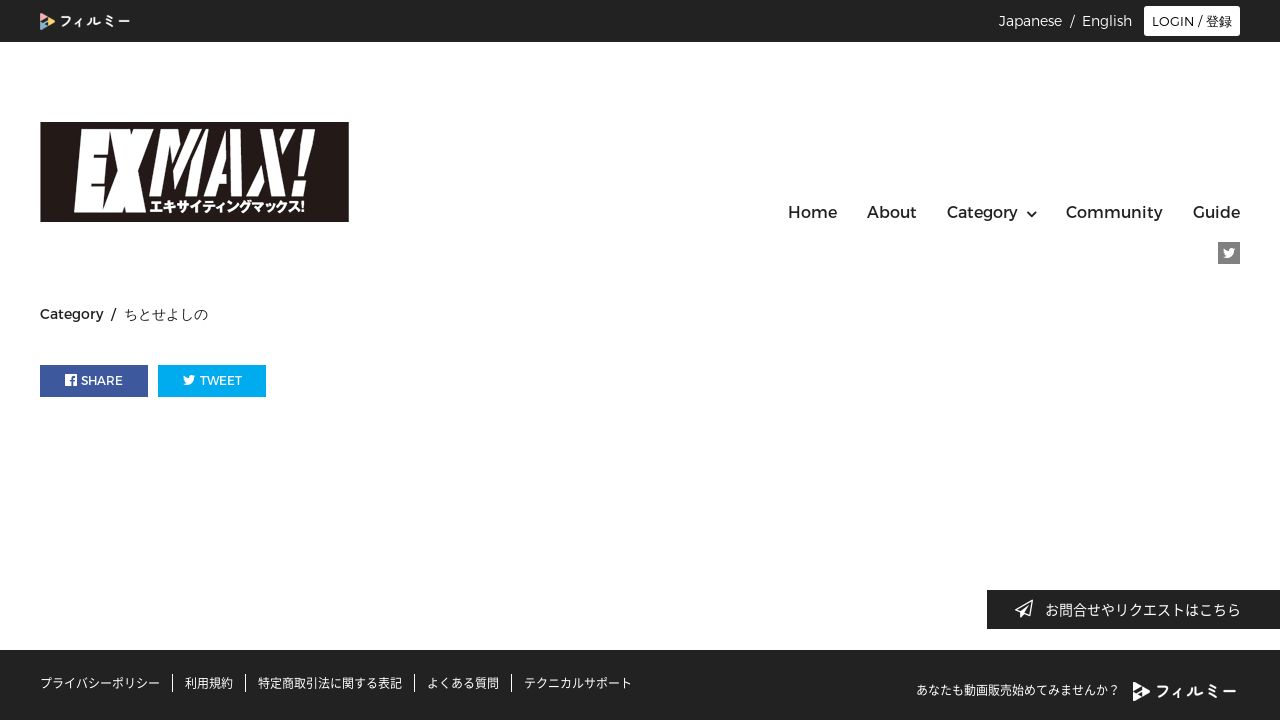

--- FILE ---
content_type: text/html; charset=utf-8
request_url: https://filmuy.com/movieexmax/category/1892
body_size: 80770
content:
<!DOCTYPE html>
<html lang='ja' style="background-image: none; background-color: #ffffff">

<head prefix="og: http://ogp.me/ns# fb: http://ogp.me/ns/fb# article: http://ogp.me/ns/article#">
  <meta charset="UTF-8">
  <meta http-equiv="X-UA-Compatible" content="IE=edge">
  <meta name="viewport" id="viewport" content="">
  <script>
    if (window.parent.screen.width <= 767) {
      document.getElementById('viewport').setAttribute('content', 'width=device-width, initial-scale=1');
    }

  </script>
  <meta name="keywords" content="グラビア＆アイドル動画見放題EXMAX(エキサイティングマックス）" />
  <meta name="description" content="グラビア＆アイドル動画見放題EXMAX(エキサイティングマックス）" />
  <title>
    グラビア＆アイドル動画見放題EXMAX(エキサイティングマックス）
  </title>
  <meta property="og:title" content="グラビア＆アイドル動画見放題EXMAX(エキサイティングマックス）" />
  <meta property="og:site_name" content="グラビア＆アイドル動画見放題EXMAX(エキサイティングマックス）" />
  <meta property="og:description" content="グラビア＆アイドル動画見放題EXMAX(エキサイティングマックス）">
  <meta property="fb:app_id" content="1586349981647391" />
  <meta property="og:url" content="https://filmuy.com/movieexmax/category/1892" />
  <meta property="og:type" content="article">
  <meta property="og:image" content="">

  <meta name="twitter:card" content="summary">
  <meta name="twitter:site" content="@filmuy">
  <meta name="twitter:title" content="グラビア＆アイドル動画見放題EXMAX(エキサイティングマックス）">
  <meta name="twitter:creator" content="@filmuy">
  <meta name="twitter:description" content="グラビア＆アイドル動画見放題EXMAX(エキサイティングマックス）">
  <meta name="twitter:image" content="">
  <meta name="twitter:url" content="https://filmuy.com/movieexmax/category/1892" />
  
  <meta name="apple-itunes-app" content="app-id=1464884068">

  <meta name="robots" content="" />

  <meta name="csrf-param" content="authenticity_token" />
<meta name="csrf-token" content="mZB2Dibf1wxXF7Pt+vWbv3lT6gybNlQkjKep7AAsMuohWu7HMHoJhp6kgugDXX/sX42EV3xCqlfYVcZ2Sr9L/A==" />
  <!--[if lt IE 9]>
<script src="http://html5shim.googlecode.com/svn/trunk/html5.js"></script>
<![endif]-->

  <link rel="stylesheet" media="all" href="/assets/shop-78ec987939c155361306c4eebc7061508d61dc75b44b669732a2e98018958aa9.css" data-turbolinks-track="true" />

  <script src="/packs/js/runtime~shop-d946bcedcf98881237e7.js" defer="defer"></script>
<script src="/packs/js/vendors~shop~shop_custom_c~user_plane-d5c503f81b30282f9201.chunk.js" defer="defer"></script>
<script src="/packs/js/shop-b60a9aaab0643ab6a309.chunk.js" defer="defer"></script>
  <script src="/assets/shop-087982b484ee8887d0be6af3f0b6e31dd127447caea1f90c5576e1bcfcb40efb.js" data-turbolinks-track="true" defer="defer"></script>  

  <script defer src="https://code.jquery.com/ui/1.11.4/jquery-ui.min.js" integrity="sha256-xNjb53/rY+WmG+4L6tTl9m6PpqknWZvRt0rO1SRnJzw=" crossorigin="anonymous"></script>

  <!--[if lt IE 9]>
    <script src="/assets/IE9-4b32c2154dd212756f732b7c90cfaafe26b3ee0547d3c5fe865b19649280459f.js" data-turbolinks-track="true" async="async"></script>
    <script src="/assets/html5shiv.min-15eec57f18f6397f16be9939e44c34d3cb82b8e93a1419e6c43749eb6f4ba1e7.js" data-turbolinks-track="true" async="async"></script>
    <script src="/assets/respond.min-befce44ce93e5a2364ff6e086cfd81a20196143c5705d7ccb523b89c8a3e60d1.js" data-turbolinks-track="true" async="async"></script>
    <![endif]-->

  <link href='//fonts.googleapis.com/css?family=Bangers&display=swap' rel='stylesheet' type='text/css'>

  <link rel="apple-touch-icon" href="/icon.png">

  <style>
  @media screen and (min-width: 767px) {

    .layout_2_logo {
      max-width: 380px;
    }
    header {
      margin-top: 45px;
    }
    header h1 {
      text-align: left;
      margin: 0;
    }
    header h1.logo {
      width: 50%;
      word-wrap: break-word;
    }
    nav.pc {
      position: absolute;
      right: 0;
      top: 20px;
    }
    .g-nav {
      margin-top: 0;
    }
    .g-nav > a,
    .g-nav > li {
      display: inline-block;
      font-weight: bold;
      margin-right: 25px;
      padding: 10px 0 10px 35px;
      vertical-align: top;
    }
    .g-nav > a:first-of-type,
    .g-nav > a:nth-of-type(2),
    .g-nav > a:nth-of-type(3),
    .g-nav > li:last-of-type,
    .g-nav.text-color-gray > a:first-of-type,
    .g-nav.text-color-gray > a:nth-of-type(2),
    .g-nav.text-color-gray > a:nth-of-type(3),
    .g-nav.text-color-gray > li:last-of-type,
    .g-nav.text-color-white > a:first-of-type,
    .g-nav.text-color-white > a:nth-of-type(2),
    .g-nav.text-color-white > a:nth-of-type(3),
    .g-nav.text-color-white > li:last-of-type {
      background: none;
      padding-left: 0;
    }

    .g-nav > li > ul > li {
      width: 195px;
    }
    .movie-area {
      margin-top: 35px;
    }
    #slider-pc {
      /*overflow: hidden;*/
      position: relative;
      width: 100%;
      margin: 0 auto 60px;
      padding: 30px 0 0;
    }
    #sliderInner-pc {
      position: relative;
      /*left: 50%;*/
      /*width: 3640px;
  	margin-left: -1820px;*/
    }
    #sliderInner-pc li {
      width: 1200px;
    }
    .bx-wrapper {
      margin: 0 auto;
      position: relative;
    }

    .bx-wrapper .bx-pager {
      margin: 0 auto;
      width: 1000px;
      background: #fff;
    }
    /* ページャー */
    .bx-wrapper .bx-pager {
      margin-top: -30px;
      position: relative;
      z-index: 9999;
      text-align: center;
      font-size: 0.85em;
      font-family: Arial;
      font-weight: bold;
      background: none;
    }

    .bx-wrapper .bx-controls-auto .bx-controls-auto-item,
    .bx-wrapper .bx-pager .bx-pager-item {
      display: inline-block;
      *zoom: 1;
      *display: inline;
    }

    .bx-wrapper .bx-pager.bx-default-pager a {
      display: block;
      width: 10px;
      height: 10px;
      margin: 0 5px;
      outline: 0;
      text-indent: -9999px;
      -moz-border-radius: 50%;
      -webkit-border-radius: 50%;
      border-radius: 50%;
      background: #fff;
    }
    .bx-wrapper .bx-pager.bx-default-pager a.active,
    .bx-wrapper .bx-pager.bx-default-pager a:hover {
      background: #555;
    }
    .bx-controls-direction {
      display: none;
    }

    #slider-pc img {
      object-fit: cover;
      width: 1200px;
      height: 500px;
    }
  }
  @media only screen and (max-width: 768px) {
    header {
      /*margin-top: 75px;*/
      /*margin-top: 45px;*/
    }
    header h1 {
      display: block;
      margin: 0 auto !important;
      text-align: center;
      /*width: 110px;*/
      margin-bottom: 20px !important;
    }
    .movie-area {
      margin-top: 0;
    }
    #slider-sp {
      overflow: hidden;
      position: relative;
      width: 100%;
      /*height: 240px;*/
      margin-top: 30px;
      margin-bottom: 30px;
    }
    #slider-sp img {
      width: 100%;
    }
    .bx-wrapper {
      margin: 0 auto;
      position: relative;
    }

    .bx-wrapper .bx-pager {
      margin: 0 auto;
      width: 100%;
      background: #fff;
    }
    /* ページャー */
    .bx-wrapper .bx-pager {
      margin-top: -15px;
      position: relative;
      z-index: 9999;
      text-align: center;
      font-size: 0.85em;
      font-family: Arial;
      font-weight: bold;
      background: none;
    }

    .bx-wrapper .bx-controls-auto .bx-controls-auto-item,
    .bx-wrapper .bx-pager .bx-pager-item {
      display: inline-block;
      *zoom: 1;
      *display: inline;
    }

    .bx-wrapper .bx-pager.bx-default-pager a {
      display: block;
      width: 10px;
      height: 10px;
      margin: 0 5px;
      outline: 0;
      text-indent: -9999px;
      -moz-border-radius: 50%;
      -webkit-border-radius: 50%;
      border-radius: 50%;
      background: #fff;
    }

    .bx-wrapper .bx-pager.bx-default-pager a.active,
    .bx-wrapper .bx-pager.bx-default-pager a:hover {
      background: #555;
    }
    .bx-controls-direction {
      display: none;
    }
  }
</style>

</head>

<body>
  <script async src="https://www.googletagmanager.com/gtag/js?id=UA-62455051-1"></script>
<script>
  window.dataLayer = window.dataLayer || [];
  function gtag(){dataLayer.push(arguments);}
  gtag('js', new Date());

  gtag('config', 'UA-62455051-1');
</script>
  
  <div id="fb-root"></div>
<script>
(function(d, s, id) {
  var js, fjs = d.getElementsByTagName(s)[0];
  if (d.getElementById(id)) return;
  js = d.createElement(s); js.id = id;
  js.async = true;
  js.src = "//connect.facebook.net/ja_JP/sdk.js#xfbml=1&version=v2.3&appId=1586349981647391";
  fjs.parentNode.insertBefore(js, fjs);
}(document, 'script', 'facebook-jssdk'));

</script>


  <div id="container">
    <div class="header pc">
  <div class="content-inner">
    <div class="header-wrap f-montserrat">
        <p class="logo fade">
          <a class="" href="/">
            <img alt="Filmuy" class="" src="/assets/user/pc/logo_kana-c29d81766c5b7d370bd67fe4997cdbc3b1f8813672df280c1bf40e42242cc997.png" />
          </a>
        </p>

      <div class="login-btn-area">


            <!-- ログインボタン -->
              <button class="fade login-btn" onclick="modal_open(event, 'https://filmuy.com/movieexmax/category/1892');return false;">
                <i class="fa fa-arrow-circle-right" aria-hidden="true"></i>
                <span>LOGIN / 登録</span>
              </button>


      </div>

      

      <p class="language ">
          <span class="pc">Japanese&nbsp;&nbsp;/&nbsp;&nbsp;<a href="/movieexmax/category/1892?locale=en">English</a></span>
  <span class="sp">日本語&nbsp;&nbsp;/&nbsp;&nbsp;<a href="/movieexmax/category/1892.ja">English</a></span>

      </p>
    </div>
  </div>
</div>


    <div class="content-inner category">
    <div class="drawer drawer-right sp user-sp__drawer" style="overflow: hidden;">
  <header role="banner">
    <div class="drawer-header">
      <button type="button" class="drawer-toggle drawer-hamburger">
        <span class="sr-only">toggle navigation</span>
        <span class="drawer-hamburger-icon"></span>
        </button>
      </div>
      <div class="drawer-main drawer-default">
        <div class="drawer-content">
            <nav class="drawer-nav" role="navigation">
              <ul class="drawer-menu">
                <li class="drawer-menu-item">
                  <a href="/movieexmax">HOME</a>
                </li>
                <li class="drawer-menu-item">
                  <a href="/movieexmax/about">ABOUT</a>
                </li>

                <li class="drawer-menu-item" id="sp_category">
                  <span>CATEGORY<i class="fa fa-arrow-down" aria-hidden="true"></i>
                  </span>
                  <div class="drawer-menu-item__category-border"></div>
                  <div class="category-list__wrap">
                    <ul id="sp_category_list" style="">
                        <li>
                          <a href="/movieexmax/category/5788">港みそら</a>
                        </li>
                        <li>
                          <a href="/movieexmax/category/5785">小日向結衣</a>
                        </li>
                        <li>
                          <a href="/movieexmax/category/5761">いくみ</a>
                        </li>
                        <li>
                          <a href="/movieexmax/category/5721">天使うと</a>
                        </li>
                        <li>
                          <a href="/movieexmax/category/5710">草野綾</a>
                        </li>
                        <li>
                          <a href="/movieexmax/category/5709">丸山りさ（りさ。ちゃん）</a>
                        </li>
                        <li>
                          <a href="/movieexmax/category/5665">花咲楓香</a>
                        </li>
                        <li>
                          <a href="/movieexmax/category/5662">赤城ありさ</a>
                        </li>
                        <li>
                          <a href="/movieexmax/category/5627">伊村要</a>
                        </li>
                        <li>
                          <a href="/movieexmax/category/5626">仲原ちえ</a>
                        </li>
                        <li>
                          <a href="/movieexmax/category/5619">内田瑞穂</a>
                        </li>
                        <li>
                          <a href="/movieexmax/category/5618">天野ちよ</a>
                        </li>
                        <li>
                          <a href="/movieexmax/category/5566">林田百加</a>
                        </li>
                        <li>
                          <a href="/movieexmax/category/5565">三橋くん</a>
                        </li>
                        <li>
                          <a href="/movieexmax/category/5558">斎藤恭代</a>
                        </li>
                        <li>
                          <a href="/movieexmax/category/5557">成瀬菜生</a>
                        </li>
                        <li>
                          <a href="/movieexmax/category/5548">風愛ことり</a>
                        </li>
                        <li>
                          <a href="/movieexmax/category/5509">佐藤亜美</a>
                        </li>
                        <li>
                          <a href="/movieexmax/category/5508">山本ゆう</a>
                        </li>
                        <li>
                          <a href="/movieexmax/category/5507">桜井萌依</a>
                        </li>
                        <li>
                          <a href="/movieexmax/category/5479">福永まや</a>
                        </li>
                        <li>
                          <a href="/movieexmax/category/5478">阿久津真央</a>
                        </li>
                        <li>
                          <a href="/movieexmax/category/5454">四宮由貴</a>
                        </li>
                        <li>
                          <a href="/movieexmax/category/5453">永瀬永茉</a>
                        </li>
                        <li>
                          <a href="/movieexmax/category/5452">夏本あさみ</a>
                        </li>
                        <li>
                          <a href="/movieexmax/category/5422">まいてぃ</a>
                        </li>
                        <li>
                          <a href="/movieexmax/category/5421">清瀬汐希</a>
                        </li>
                        <li>
                          <a href="/movieexmax/category/5397">長澤茉里奈</a>
                        </li>
                        <li>
                          <a href="/movieexmax/category/5396">イ・リン</a>
                        </li>
                        <li>
                          <a href="/movieexmax/category/5321">白川のぞみ</a>
                        </li>
                        <li>
                          <a href="/movieexmax/category/5320">新田ゆう</a>
                        </li>
                        <li>
                          <a href="/movieexmax/category/5319">木南美々</a>
                        </li>
                        <li>
                          <a href="/movieexmax/category/5318">竹内花</a>
                        </li>
                        <li>
                          <a href="/movieexmax/category/5303">竹川由華 </a>
                        </li>
                        <li>
                          <a href="/movieexmax/category/5287">嶋村瞳</a>
                        </li>
                        <li>
                          <a href="/movieexmax/category/5258">水沢まい</a>
                        </li>
                        <li>
                          <a href="/movieexmax/category/5257">能美真奈（ぷにたん）</a>
                        </li>
                        <li>
                          <a href="/movieexmax/category/5236">白藤有華</a>
                        </li>
                        <li>
                          <a href="/movieexmax/category/5231">巨乳と酒トーーーク</a>
                        </li>
                        <li>
                          <a href="/movieexmax/category/5176">ももせもも</a>
                        </li>
                        <li>
                          <a href="/movieexmax/category/5167">風吹ケイ</a>
                        </li>
                        <li>
                          <a href="/movieexmax/category/5127">村上りいな</a>
                        </li>
                        <li>
                          <a href="/movieexmax/category/5126">浅川まりな</a>
                        </li>
                        <li>
                          <a href="/movieexmax/category/5083">グラドルSEXYワークアウト！</a>
                        </li>
                        <li>
                          <a href="/movieexmax/category/5082">宮瀬なこ</a>
                        </li>
                        <li>
                          <a href="/movieexmax/category/5058">上原ゆき</a>
                        </li>
                        <li>
                          <a href="/movieexmax/category/5057">おっぱい座談会</a>
                        </li>
                        <li>
                          <a href="/movieexmax/category/5056">爽香</a>
                        </li>
                        <li>
                          <a href="/movieexmax/category/5055">戸田れい</a>
                        </li>
                        <li>
                          <a href="/movieexmax/category/5016">ダリちゅーる</a>
                        </li>
                        <li>
                          <a href="/movieexmax/category/4967">最旬グラドルコレクション　</a>
                        </li>
                        <li>
                          <a href="/movieexmax/category/4935">EX MAX的 現代秘宝館</a>
                        </li>
                        <li>
                          <a href="/movieexmax/category/4826">徳江かな</a>
                        </li>
                        <li>
                          <a href="/movieexmax/category/4792">メイリ</a>
                        </li>
                        <li>
                          <a href="/movieexmax/category/4764">真田まこと</a>
                        </li>
                        <li>
                          <a href="/movieexmax/category/4762">はなまる撮影会</a>
                        </li>
                        <li>
                          <a href="/movieexmax/category/4674">最新DVD速報</a>
                        </li>
                        <li>
                          <a href="/movieexmax/category/4657">夏来唯</a>
                        </li>
                        <li>
                          <a href="/movieexmax/category/4631">佐々木萌香</a>
                        </li>
                        <li>
                          <a href="/movieexmax/category/4621">榑林里奈</a>
                        </li>
                        <li>
                          <a href="/movieexmax/category/4595">RaMu</a>
                        </li>
                        <li>
                          <a href="/movieexmax/category/4536">原つむぎ</a>
                        </li>
                        <li>
                          <a href="/movieexmax/category/4504">高梨瑞樹</a>
                        </li>
                        <li>
                          <a href="/movieexmax/category/4503">さらば中年のデブリ!!</a>
                        </li>
                        <li>
                          <a href="/movieexmax/category/4447">東雲うみ</a>
                        </li>
                        <li>
                          <a href="/movieexmax/category/4429">sherbetNEO</a>
                        </li>
                        <li>
                          <a href="/movieexmax/category/4403">藤乃あおい</a>
                        </li>
                        <li>
                          <a href="/movieexmax/category/4364">吐夢</a>
                        </li>
                        <li>
                          <a href="/movieexmax/category/4313">東京♡グラドルデエト</a>
                        </li>
                        <li>
                          <a href="/movieexmax/category/4312">グラドル昭和ロマン劇場</a>
                        </li>
                        <li>
                          <a href="/movieexmax/category/4311">あざとかわいいフェチグラビア</a>
                        </li>
                        <li>
                          <a href="/movieexmax/category/4310">azato</a>
                        </li>
                        <li>
                          <a href="/movieexmax/category/4309">お姉ちゃんはグラビアアイドル</a>
                        </li>
                        <li>
                          <a href="/movieexmax/category/4210">戸塚こはる</a>
                        </li>
                        <li>
                          <a href="/movieexmax/category/4209">グラビアアイドルの酒のツマミになる話</a>
                        </li>
                        <li>
                          <a href="/movieexmax/category/4208">西原愛夏</a>
                        </li>
                        <li>
                          <a href="/movieexmax/category/4186">妹はグラドル</a>
                        </li>
                        <li>
                          <a href="/movieexmax/category/4177">柳瀬さき</a>
                        </li>
                        <li>
                          <a href="/movieexmax/category/4100">佐野水柚</a>
                        </li>
                        <li>
                          <a href="/movieexmax/category/4099">緒方咲</a>
                        </li>
                        <li>
                          <a href="/movieexmax/category/4098">池尻愛梨</a>
                        </li>
                        <li>
                          <a href="/movieexmax/category/4095">月城まゆ</a>
                        </li>
                        <li>
                          <a href="/movieexmax/category/4094">金子智美</a>
                        </li>
                        <li>
                          <a href="/movieexmax/category/4093">撮りおろしメーキング映像</a>
                        </li>
                        <li>
                          <a href="/movieexmax/category/4064">キャンプ女子になりたい！！</a>
                        </li>
                        <li>
                          <a href="/movieexmax/category/4061">カメラマンになろう！</a>
                        </li>
                        <li>
                          <a href="/movieexmax/category/4052">佐野マリア</a>
                        </li>
                        <li>
                          <a href="/movieexmax/category/4051">桜りん</a>
                        </li>
                        <li>
                          <a href="/movieexmax/category/4039">片岡沙耶</a>
                        </li>
                        <li>
                          <a href="/movieexmax/category/3034">日向葵衣</a>
                        </li>
                        <li>
                          <a href="/movieexmax/category/1937">sherbet</a>
                        </li>
                        <li>
                          <a href="/movieexmax/category/1892">ちとせよしの</a>
                        </li>
                        <li>
                          <a href="/movieexmax/category/1736">妹はアイドル</a>
                        </li>
                        <li>
                          <a href="/movieexmax/category/1648">清水あいり</a>
                        </li>
                        <li>
                          <a href="/movieexmax/category/1621">葉月ゆめ</a>
                        </li>
                        <li>
                          <a href="/movieexmax/category/1620">藤田恵名</a>
                        </li>
                        <li>
                          <a href="/movieexmax/category/1618">藤木由貴</a>
                        </li>
                        <li>
                          <a href="/movieexmax/category/1508">サンプル動画</a>
                        </li>
                        <li>
                          <a href="/movieexmax/category/1502">R・I・P　Girls</a>
                        </li>
                        <li>
                          <a href="/movieexmax/category/1433">森咲智美</a>
                        </li>
                        <li>
                          <a href="/movieexmax/category/1474">忍野さら</a>
                        </li>
                        <li>
                          <a href="/movieexmax/category/1505">菜乃花</a>
                        </li>
                        <li>
                          <a href="/movieexmax/category/1469">奈月セナ</a>
                        </li>
                        <li>
                          <a href="/movieexmax/category/1504">園都</a>
                        </li>
                        <li>
                          <a href="/movieexmax/category/1503">平嶋夏海</a>
                        </li>
                        <li>
                          <a href="/movieexmax/category/1468">橋本梨菜</a>
                        </li>
                        <li>
                          <a href="/movieexmax/category/1471">葉月あや</a>
                        </li>
                        <li>
                          <a href="/movieexmax/category/1473">犬童美乃梨</a>
                        </li>
                        <li>
                          <a href="/movieexmax/category/1472">☆HOSHINO</a>
                        </li>
                        <li>
                          <a href="/movieexmax/category/1475">江藤菜摘</a>
                        </li>
                        <li>
                          <a href="/movieexmax/category/1499">みうらうみ</a>
                        </li>
                        <li>
                          <a href="/movieexmax/category/1509">大間乃トーコ</a>
                        </li>
                        <li>
                          <a href="/movieexmax/category/1432">グラビア</a>
                        </li>
                        <li>
                          <a href="/movieexmax/category/1510">純白ビキニーズ</a>
                        </li>
                        <li>
                          <a href="/movieexmax/category/1514">足ツボ大陸</a>
                        </li>
                    </ul>
                  </div>
                </li>
                  <li class="drawer-menu-item">
                    <a href="/movieexmax/community">COMMUNITY</a>
                  </li>
                  <li class="drawer-menu-item">
                    <a href="/user/guide?shop_url=movieexmax">購入方法</a>
                  </li>
                  <li class="drawer-menu-item">
                    <a target="_blank" href="/faq?type=user">よくある質問</a>
                  </li>
                  
              </ul>
            </nav>

          <div class="shops-sns-acount-wrap">
            <div class="sns-nav-area__layout-1">
                <ul class="sns-nav">
      <li><a href="https://twitter.com/n_exciting" target="_blank" class=""><i class="fa fa-twitter fa-1x" aria-hidden="true"></i></a></li>
  </ul>

            </div>
          </div>

              <div class="user-sp__header-laungage ">
                  <span class="pc">Japanese&nbsp;&nbsp;/&nbsp;&nbsp;<a href="/movieexmax/category/1892?locale=en">English</a></span>
  <span class="sp">日本語&nbsp;&nbsp;/&nbsp;&nbsp;<a href="/movieexmax/category/1892.ja">English</a></span>

              </div>

          <div class="user-drawer__app-banner-wrap">
            <a href="https://apps.apple.com/us/app/filmuy/id1464884068" style="display: inline-block; overflow: hidden; border-radius: 13px;">
              <img src="https://tools.applemediaservices.com/api/badges/download-on-the-app-store/black/ja-JP?size=180x83&amp;releaseDate=1594166400&h=92cab0b3f72029efe8d9b27382af431e" alt="Download on the App Store" style="border-radius: 13px;">
            </a>
          </div>
          <div class="user-drawer__bottom-space">&nbsp;</div>
        </div>
      </div>
    </header>
  </div>

  <div class="cart-area-wrapper sp user-sp__header">
    <div>
        <div class="user-sp__header-logo">
          <a href="/">
            <img alt="Filmuy" class="" src="/assets/user/pc/logo_kana-c29d81766c5b7d370bd67fe4997cdbc3b1f8813672df280c1bf40e42242cc997.png" />
          </a>
        </div>

        <div class="user-sp__login">
          <div class="user-sp__login__btn">
              <i class="fa fa-arrow-circle-right" aria-hidden="true"></i>
              <a class="" href="" onclick="modal_open(event, 'https://filmuy.com/movieexmax/category/1892');return false;">LOGIN / 登録</a>
          </div>
        </div>
      </div>
    </div>

<script>
  document.addEventListener('DOMContentLoaded', () => {
    if ( navigator.userAgent.indexOf('iPhone') > 0) {
      $(".user-drawer__app-banner-wrap").show();
      $(".user-drawer__bottom-space").css("padding", "90px");
    } else {
      $(".user-drawer__app-banner-wrap").hide();
    }
  });
</script>

<div class="shop-header-wrap__layout-2">
  
<header class="shop-header-logo-area">
	<h1 class="margin-t-80 margin-b-60 shop-page">
		<a class="fade" href="/movieexmax">
				<img src="/uploads/shop_design/image/2740/EX_rogo.png" alt="グラビア＆アイドル動画見放題EXMAX(エキサイティングマックス）" />
		</a>
	</h1>
</header>

  <div class="shop-header-right-area">
    

    <nav class="pc">
  <ul class="g-nav" style="color: #202020">
    <a class="fade" href="/movieexmax">
      <li>
        <span style="color: #202020">Home</span>
      </li>
    </a>
    <a class="fade" href="/movieexmax/about">
      <li>
        <span style="color: #202020">About</span>
      </li>
    </a>
    <li class="shops_nav__category">
      <span class="fade" style="color: #202020">Category<i class="fa fa-angle-down" aria-hidden="true"></i>
      </span>
      <ul>
        <li>
          <a href="/movieexmax/category/5788">港みそら</a>
        </li>
        <li>
          <a href="/movieexmax/category/5785">小日向結衣</a>
        </li>
        <li>
          <a href="/movieexmax/category/5761">いくみ</a>
        </li>
        <li>
          <a href="/movieexmax/category/5721">天使うと</a>
        </li>
        <li>
          <a href="/movieexmax/category/5710">草野綾</a>
        </li>
        <li>
          <a href="/movieexmax/category/5709">丸山りさ（りさ。ちゃん）</a>
        </li>
        <li>
          <a href="/movieexmax/category/5665">花咲楓香</a>
        </li>
        <li>
          <a href="/movieexmax/category/5662">赤城ありさ</a>
        </li>
        <li>
          <a href="/movieexmax/category/5627">伊村要</a>
        </li>
        <li>
          <a href="/movieexmax/category/5626">仲原ちえ</a>
        </li>
        <li>
          <a href="/movieexmax/category/5619">内田瑞穂</a>
        </li>
        <li>
          <a href="/movieexmax/category/5618">天野ちよ</a>
        </li>
        <li>
          <a href="/movieexmax/category/5566">林田百加</a>
        </li>
        <li>
          <a href="/movieexmax/category/5565">三橋くん</a>
        </li>
        <li>
          <a href="/movieexmax/category/5558">斎藤恭代</a>
        </li>
        <li>
          <a href="/movieexmax/category/5557">成瀬菜生</a>
        </li>
        <li>
          <a href="/movieexmax/category/5548">風愛ことり</a>
        </li>
        <li>
          <a href="/movieexmax/category/5509">佐藤亜美</a>
        </li>
        <li>
          <a href="/movieexmax/category/5508">山本ゆう</a>
        </li>
        <li>
          <a href="/movieexmax/category/5507">桜井萌依</a>
        </li>
        <li>
          <a href="/movieexmax/category/5479">福永まや</a>
        </li>
        <li>
          <a href="/movieexmax/category/5478">阿久津真央</a>
        </li>
        <li>
          <a href="/movieexmax/category/5454">四宮由貴</a>
        </li>
        <li>
          <a href="/movieexmax/category/5453">永瀬永茉</a>
        </li>
        <li>
          <a href="/movieexmax/category/5452">夏本あさみ</a>
        </li>
        <li>
          <a href="/movieexmax/category/5422">まいてぃ</a>
        </li>
        <li>
          <a href="/movieexmax/category/5421">清瀬汐希</a>
        </li>
        <li>
          <a href="/movieexmax/category/5397">長澤茉里奈</a>
        </li>
        <li>
          <a href="/movieexmax/category/5396">イ・リン</a>
        </li>
        <li>
          <a href="/movieexmax/category/5321">白川のぞみ</a>
        </li>
        <li>
          <a href="/movieexmax/category/5320">新田ゆう</a>
        </li>
        <li>
          <a href="/movieexmax/category/5319">木南美々</a>
        </li>
        <li>
          <a href="/movieexmax/category/5318">竹内花</a>
        </li>
        <li>
          <a href="/movieexmax/category/5303">竹川由華 </a>
        </li>
        <li>
          <a href="/movieexmax/category/5287">嶋村瞳</a>
        </li>
        <li>
          <a href="/movieexmax/category/5258">水沢まい</a>
        </li>
        <li>
          <a href="/movieexmax/category/5257">能美真奈（ぷにたん）</a>
        </li>
        <li>
          <a href="/movieexmax/category/5236">白藤有華</a>
        </li>
        <li>
          <a href="/movieexmax/category/5231">巨乳と酒トーーーク</a>
        </li>
        <li>
          <a href="/movieexmax/category/5176">ももせもも</a>
        </li>
        <li>
          <a href="/movieexmax/category/5167">風吹ケイ</a>
        </li>
        <li>
          <a href="/movieexmax/category/5127">村上りいな</a>
        </li>
        <li>
          <a href="/movieexmax/category/5126">浅川まりな</a>
        </li>
        <li>
          <a href="/movieexmax/category/5083">グラドルSEXYワークアウト！</a>
        </li>
        <li>
          <a href="/movieexmax/category/5082">宮瀬なこ</a>
        </li>
        <li>
          <a href="/movieexmax/category/5058">上原ゆき</a>
        </li>
        <li>
          <a href="/movieexmax/category/5057">おっぱい座談会</a>
        </li>
        <li>
          <a href="/movieexmax/category/5056">爽香</a>
        </li>
        <li>
          <a href="/movieexmax/category/5055">戸田れい</a>
        </li>
        <li>
          <a href="/movieexmax/category/5016">ダリちゅーる</a>
        </li>
        <li>
          <a href="/movieexmax/category/4967">最旬グラドルコレクション　</a>
        </li>
        <li>
          <a href="/movieexmax/category/4935">EX MAX的 現代秘宝館</a>
        </li>
        <li>
          <a href="/movieexmax/category/4826">徳江かな</a>
        </li>
        <li>
          <a href="/movieexmax/category/4792">メイリ</a>
        </li>
        <li>
          <a href="/movieexmax/category/4764">真田まこと</a>
        </li>
        <li>
          <a href="/movieexmax/category/4762">はなまる撮影会</a>
        </li>
        <li>
          <a href="/movieexmax/category/4674">最新DVD速報</a>
        </li>
        <li>
          <a href="/movieexmax/category/4657">夏来唯</a>
        </li>
        <li>
          <a href="/movieexmax/category/4631">佐々木萌香</a>
        </li>
        <li>
          <a href="/movieexmax/category/4621">榑林里奈</a>
        </li>
        <li>
          <a href="/movieexmax/category/4595">RaMu</a>
        </li>
        <li>
          <a href="/movieexmax/category/4536">原つむぎ</a>
        </li>
        <li>
          <a href="/movieexmax/category/4504">高梨瑞樹</a>
        </li>
        <li>
          <a href="/movieexmax/category/4503">さらば中年のデブリ!!</a>
        </li>
        <li>
          <a href="/movieexmax/category/4447">東雲うみ</a>
        </li>
        <li>
          <a href="/movieexmax/category/4429">sherbetNEO</a>
        </li>
        <li>
          <a href="/movieexmax/category/4403">藤乃あおい</a>
        </li>
        <li>
          <a href="/movieexmax/category/4364">吐夢</a>
        </li>
        <li>
          <a href="/movieexmax/category/4313">東京♡グラドルデエト</a>
        </li>
        <li>
          <a href="/movieexmax/category/4312">グラドル昭和ロマン劇場</a>
        </li>
        <li>
          <a href="/movieexmax/category/4311">あざとかわいいフェチグラビア</a>
        </li>
        <li>
          <a href="/movieexmax/category/4310">azato</a>
        </li>
        <li>
          <a href="/movieexmax/category/4309">お姉ちゃんはグラビアアイドル</a>
        </li>
        <li>
          <a href="/movieexmax/category/4210">戸塚こはる</a>
        </li>
        <li>
          <a href="/movieexmax/category/4209">グラビアアイドルの酒のツマミになる話</a>
        </li>
        <li>
          <a href="/movieexmax/category/4208">西原愛夏</a>
        </li>
        <li>
          <a href="/movieexmax/category/4186">妹はグラドル</a>
        </li>
        <li>
          <a href="/movieexmax/category/4177">柳瀬さき</a>
        </li>
        <li>
          <a href="/movieexmax/category/4100">佐野水柚</a>
        </li>
        <li>
          <a href="/movieexmax/category/4099">緒方咲</a>
        </li>
        <li>
          <a href="/movieexmax/category/4098">池尻愛梨</a>
        </li>
        <li>
          <a href="/movieexmax/category/4095">月城まゆ</a>
        </li>
        <li>
          <a href="/movieexmax/category/4094">金子智美</a>
        </li>
        <li>
          <a href="/movieexmax/category/4093">撮りおろしメーキング映像</a>
        </li>
        <li>
          <a href="/movieexmax/category/4064">キャンプ女子になりたい！！</a>
        </li>
        <li>
          <a href="/movieexmax/category/4061">カメラマンになろう！</a>
        </li>
        <li>
          <a href="/movieexmax/category/4052">佐野マリア</a>
        </li>
        <li>
          <a href="/movieexmax/category/4051">桜りん</a>
        </li>
        <li>
          <a href="/movieexmax/category/4039">片岡沙耶</a>
        </li>
        <li>
          <a href="/movieexmax/category/3034">日向葵衣</a>
        </li>
        <li>
          <a href="/movieexmax/category/1937">sherbet</a>
        </li>
        <li>
          <a href="/movieexmax/category/1892">ちとせよしの</a>
        </li>
        <li>
          <a href="/movieexmax/category/1736">妹はアイドル</a>
        </li>
        <li>
          <a href="/movieexmax/category/1648">清水あいり</a>
        </li>
        <li>
          <a href="/movieexmax/category/1621">葉月ゆめ</a>
        </li>
        <li>
          <a href="/movieexmax/category/1620">藤田恵名</a>
        </li>
        <li>
          <a href="/movieexmax/category/1618">藤木由貴</a>
        </li>
        <li>
          <a href="/movieexmax/category/1508">サンプル動画</a>
        </li>
        <li>
          <a href="/movieexmax/category/1502">R・I・P　Girls</a>
        </li>
        <li>
          <a href="/movieexmax/category/1433">森咲智美</a>
        </li>
        <li>
          <a href="/movieexmax/category/1474">忍野さら</a>
        </li>
        <li>
          <a href="/movieexmax/category/1505">菜乃花</a>
        </li>
        <li>
          <a href="/movieexmax/category/1469">奈月セナ</a>
        </li>
        <li>
          <a href="/movieexmax/category/1504">園都</a>
        </li>
        <li>
          <a href="/movieexmax/category/1503">平嶋夏海</a>
        </li>
        <li>
          <a href="/movieexmax/category/1468">橋本梨菜</a>
        </li>
        <li>
          <a href="/movieexmax/category/1471">葉月あや</a>
        </li>
        <li>
          <a href="/movieexmax/category/1473">犬童美乃梨</a>
        </li>
        <li>
          <a href="/movieexmax/category/1472">☆HOSHINO</a>
        </li>
        <li>
          <a href="/movieexmax/category/1475">江藤菜摘</a>
        </li>
        <li>
          <a href="/movieexmax/category/1499">みうらうみ</a>
        </li>
        <li>
          <a href="/movieexmax/category/1509">大間乃トーコ</a>
        </li>
        <li>
          <a href="/movieexmax/category/1432">グラビア</a>
        </li>
        <li>
          <a href="/movieexmax/category/1510">純白ビキニーズ</a>
        </li>
        <li>
          <a href="/movieexmax/category/1514">足ツボ大陸</a>
        </li>
      </ul>
    </li>
      <a class="fade" href="/movieexmax/community">
        <li>
          <span style="color: #202020">Community</span>
        </li>
      </a>
    <a class="fade shops-nav__guide" href="/user/guide?shop_url=movieexmax">
      <li>
        <span class="fade" style="color: #202020">Guide</span>
      </li>
    </a>
  </ul>
</nav>

  </div>
</div>
<div class="shops-sns-acount-wrap pc">
  <div class="sns-nav-area__layout-2">
      <ul class="sns-nav">
      <li><a href="https://twitter.com/n_exciting" target="_blank" class=""><i class="fa fa-twitter fa-1x" aria-hidden="true"></i></a></li>
  </ul>

  </div>
</div>


<div class="sp">
  
</div>


  <div class="movie-area" id="movie-list-parent" style="width: 100%;">


    <div id="movie-list" class="movie-list">

        <p
  class="user__shop-page__header-category f-montserrat
  "
  style="color: #202020"
>
  Category&nbsp;&nbsp;/&nbsp;&nbsp;ちとせよしの
</p>


    </div>
  </div>

  <div class="shop-front-top__paginate-wrap">
    
  </div>

  <div class="sns">
    <div class="">
		<ul>

      <li>
	<a href="https://www.facebook.com/sharer/sharer.php?app_id=1586349981647391&amp;sdk=joey&amp;u=https://filmuy.com/movieexmax/category/1892&amp;display=popup&amp;ref=plugin&amp;src=share_button"
		target="_blank" onclick="window.open('https://www.facebook.com/sharer/sharer.php?app_id=1586349981647391&amp;sdk=joey&amp;u=https://filmuy.com/movieexmax/category/1892&amp;display=popup&amp;ref=plugin&amp;src=share_button', '', 'width=700,height=400'); return false"
		class="share_button fade fb cursor" data-href="https://filmuy.com/movieexmax" data-layout="button"
	>
		<i class="fa fa-facebook-official" aria-hidden="true"></i>
		SHARE
	</a>
</li>

<li>
	<a href="http://twitter.com/intent/tweet?url=https://filmuy.com/movieexmax/category/1892&amp;text=グラビア＆アイドル動画見放題EXMAX(エキサイティングマックス）"
	target="_blank"
	class="share_button tw cursor fade">
		<i class="fa fa-twitter" aria-hidden="true"></i>
		TWEET
	</a>
	<script>
		! function(d, s, id) {
			var js, fjs = d.getElementsByTagName(s)[0], p = /^http:/.test(d.location) ? 'http' : 'https';
			if (!d.getElementById(id)) {
				js = d.createElement(s);
				js.id = id;
				js.src = p + '://platform.twitter.com/widgets.js';
				fjs.parentNode.insertBefore(js, fjs);
			}
		}(document, 'script', 'twitter-wjs');
	</script>

</li>


		</ul>
</div>

  </div>

</div>



    
<div id="request_btn" class="request-btn">
	<div id="fixed" class="request-btn__wrap">
		<a id="request-btn__title" class="cursor">
			<i class="fa fa-paper-plane-o" aria-hidden="true"></i>
			&nbsp;&nbsp;&nbsp;お問合せやリクエストはこちら&nbsp;&nbsp;&nbsp;&nbsp;
			<img alt="close" class="menu-close-btn" src="/assets/user/sp/menuclose-2e23b40c67022cafab22886da6cfe54bf46e45eb6e970c679f99adcb02584059.png" />
		</a>

		<div id="request-btn__form" class="request-btn__form" style="display: none;">


      <form class="form-horizontal" id="shop_request_form" action="/movieexmax/request" accept-charset="UTF-8" data-remote="true" method="post">

        <div id='user__request-box1' class="user__request-box1">
  <div class="user__request-box1__section">
    <p class="user__request-box1__text">
      動画が見られない、メールが届かないなどよくある質問はこちら
    </p>
    <p class="user__request-box1__action">
      <a href="/faq?type=user" target="_blank">
        <i class="fa fa-arrow-right"></i>
        <span class="underline">よくある質問を見る</span>
      </a>
    </p>
  </div>

  <div class="user__request-box1__section">
    <p class="user__request-box1__text">
      問題が解決されない場合、フィルミーにお問い合わせください
    </p>
    <p class="user__request-box1__action">
      <a href="/support/contact" target="_blank">
        <i class="fa fa-arrow-right"></i>
        <span class="underline">テクニカルサポート</span>
      </a>
    </p>
  </div>

  <div class="user__request-box1__section">
    <p class="user__request-box1__text">
      動画についてのリクエストやご質問などありましたらコミュニティに投稿してみましょう。
    </p>
    <p class="user__request-box1__action">
      <a href="/movieexmax/community">
        <i class="fa fa-arrow-right"></i>
        <span class="underline">Community</span>
      </a>
    </p>
  </div>

  <div class="user__request-box1__section">
    <p class="user__request-box1__text">
      動画の内容についての感想やリクエストなどショップへのメッセージはこちら
    </p>
    <p class="user__request-box1__action">
      <a href="return false;" onclick="show_request_box2();return false;">
        <i class="fa fa-arrow-right"></i>
        <span class="underline">メッセージを送る</span>
      </a>
    </p>
  </div>
</div>

        <div id='user__request-box2' style="display:none;">
  <div class='form-group'>
    <label class='col-sm-12'>
      <input id="inquiry_email" name="inquiry[email]" type="text"
      class="form-control" placeholder="メールアドレス" />
    </label>
  </div>
  <div class='form-group'>
    <label class='col-sm-12'>
      <textarea id="inquiry_content" name="inquiry[content]" rows="8"
      class="form-control" placeholder="お問い合せ内容を記入してください"></textarea>
    </label>
  </div>

  <div class='form-group center'>
    <p class="error" id="inquiry_error_message_area"></p>
    <p class="success" id="inquiry_success_message_area" style="color: #3c763d;"></p>
  </div>

  <div class="form-group">
    <div class="col-sm-12">
      <div class="center">
        <input type="submit" name="commit" value="SEND" class="fade request-btn__btn-submit" data-disable-with="SEND" />
      </div>
    </div>
  </div>
</div>

        <script src="https://www.recaptcha.net/recaptcha/api.js?render=6LeAD8QUAAAAAA3xyvAj4M2Djpl4afxH4igXtXcC"   ></script>
        <script>
          // Define function so that we can call it again later if we need to reset it
          // This executes reCAPTCHA and then calls our callback.
          function executeRecaptchaForRequest() {
            grecaptcha.ready(function() {
              grecaptcha.execute('6LeAD8QUAAAAAA3xyvAj4M2Djpl4afxH4igXtXcC', {action: 'request'}).then(function(token) {
                setInputWithRecaptchaResponseTokenForRequest('g-recaptcha-response-data-request', token)
              });
            });
          };
          // Invoke immediately
          executeRecaptchaForRequest()

          // Async variant so you can await this function from another async function (no need for
          // an explicit callback function then!)
          // Returns a Promise that resolves with the response token.
          async function executeRecaptchaForRequestAsync() {
            return new Promise((resolve, reject) => {
             grecaptcha.ready(async function() {
                resolve(await grecaptcha.execute('6LeAD8QUAAAAAA3xyvAj4M2Djpl4afxH4igXtXcC', {action: 'request'}))
              });
            })
          };

                  var setInputWithRecaptchaResponseTokenForRequest = function(id, token) {
          var element = document.getElementById(id);
          if (element !== null) element.value = token;
        }

        </script>
<input type="hidden" name="g-recaptcha-response-data[request]" id="g-recaptcha-response-data-request" data-sitekey="6LeAD8QUAAAAAA3xyvAj4M2Djpl4afxH4igXtXcC" class="g-recaptcha g-recaptcha-response "/>


</form>
		</div>
	</div>
</div>

<div class="request-btn-height-area" style="height:36px;float:left;"></div>

<script>
document.addEventListener('DOMContentLoaded', () => {

  $( "#request-btn__title" ).bind( "click", function(){
    var isOpen = $('#request_btn').hasClass("active");
    $('#request-btn__form').slideToggle("slow");
    $('#request-btn__title').toggleClass("btn-close");
    $('#request_btn').toggleClass("active");
    if (!isOpen) {
      show_request_box1();
    }
  });

  $(window).scroll(function() {
    requestBtnScrollEvent();
  });
  requestBtnScrollEvent();
});

function requestBtnScrollEvent() {

  var fix = $('#fixed')
  var scroll_bottom_size = 70;
  if (screen.width < 640) {
    var footer_height = $("#footer").height();
    scroll_bottom_size = footer_height + 44;
  }

  var scrollHeight = $(document).height();
  var scrollPosition = $(window).height() + $(window).scrollTop();
  var scroll_bottom = (scrollHeight - scrollPosition);
  if (scroll_bottom > scroll_bottom_size) {
    fix.addClass('request-btn__fixed');
  } else {
    fix.removeClass('request-btn__fixed');
  }

}

function show_request_box1() {
  $('#user__request-box1').show();
  $('#user__request-box2').hide();
}
function show_request_box2() {
  $('#user__request-box1').hide();
  $('#user__request-box2').show();
}
</script>

<script>
  document.addEventListener('DOMContentLoaded', () => {

    $('#shop_request_form').on('submit', function(){
      $("#send_inquiry").prop("disabled", true);
    });

    $(document).on('click', function(e) {
      if(!$(e.target).closest('#request_btn').length) {
        $('.request-btn__form').hide();
        $('.request-btn').removeClass('active');
      }
    });
  });
</script>

    
<footer id="footer">
	<div class="footer-inner">
		<div class="footer-nav">
			<ul>
				<li>
          <a href="/user/privacypolicy?shop_url=movieexmax">プライバシーポリシー</a>
				</li>
				<li>
          <a href="/user/terms?shop_url=movieexmax">利用規約</a>
				</li>
						<li class="">
							<a href="/user/tokusyoho">特定商取引法に関する表記</a>
						</li>
					<li class="last">
						<a target="_blank" href="/faq?type=user">よくある質問</a>
					</li>
				<li>
          <a target="_blank" href="/support/contact">テクニカルサポート</a>
				</li>
			</ul>
		</div>

			<p class="fade pc">
				<a class="footer-link" href="/" target="_blank">
					<span>あなたも動画販売始めてみませんか？&nbsp;&nbsp;</span>
					<img alt="Filmuy" src="/assets/user/pc/footer_kana-3c10141f29eb7db492a762b11452892ebd4801263e52dd378184be5e63a70c70.png" />
				</a>
			</p>

			<div class="logo fade sp">
				<a href="/" target="_blank">
					<span>あなたも動画販売始めてみませんか？</span>
					<img alt="Filmuy" src="/assets/user/pc/footer_kana-3c10141f29eb7db492a762b11452892ebd4801263e52dd378184be5e63a70c70.png" />
				</a>
			</div>

	</div>
</footer>


  </div>

  <script src="/assets/jquery.drawer.min-a117be26406b700f4289c23d303c89152ae9d4467cec972c069b122243832b03.js" data-turbolinks-track="true" defer="defer"></script>
  <script src="/assets/site-4399ab916e082df87688b8672ce1e84b72cbddbaa968173021811c30b82e0455.js" data-turbolinks-track="true" defer="defer"></script>
  <script
  defer
  src="https://www.gstatic.com/firebasejs/ui/6.0.1/firebase-ui-auth__ja.js"
></script>
<link
  type="text/css"
  rel="preload"
  as="style"
  onload="this.onload=null;this.rel='stylesheet'"
  href="https://www.gstatic.com/firebasejs/ui/6.0.1/firebase-ui-auth.css"
/>
<script
  defer
  src="https://cdn.jsdelivr.net/npm/@thumbmarkjs/thumbmarkjs/dist/thumbmark.umd.js"
></script>
<script type="text/javascript">
  var signInSuccessUrl;
  var firebaseUser;
  var firebaseMode = '';
  var userInitiatedSignIn = false;
  var isAuthStateChangedCalled = false;

  document.addEventListener('DOMContentLoaded', () => {
    var uiConfig = {
      signInOptions: [
        {
          provider: firebase.auth.GoogleAuthProvider.PROVIDER_ID,
          scopes: ['email']
        },
        {
          provider: 'apple.com',
          scopes: ['email']
        }
      ],
      // Required to enable one-tap sign-up credential helper.
      credentialHelper: firebaseui.auth.CredentialHelper.GOOGLE_YOLO,
      tosUrl: 'https://filmuy.com/user/terms?locale=ja',
      privacyPolicyUrl: 'https://filmuy.com/user/privacypolicy?locale=ja',
      signInFlow: 'popup',
      callbacks: {
        signInSuccessWithAuthResult: function(authResult, redirectUrl) {
          userInitiatedSignIn = true;
          return true;
        },
        uiShown: function () {
          onFirebaseuiShown();
        }
      }
    };

    $(document).on('ajax:beforeSend', 'form#user-account__form-email', function () {
      onClickUserUpdateEmailButton();
      return false;
    });
    $(document).on('ajax:beforeSend', 'form#user-account__form-delete', function () {
      onClickUserDeleteButton();
      return false;
    });

    // NOTE: Persistenceタイプ
    //        LOCAL: 単一のドメインで永続化（ログアウトを明示的に行う必要あり）
    //        SESSION: タブやウィンドウを閉じるとログアウトされる
    //        NONE: その場限り
    firebase.auth().setPersistence(firebase.auth.Auth.Persistence.LOCAL);

    var ui = new firebaseui.auth.AuthUI(firebase.auth());
    window.addEventListener('load', function () {
      ui.start('#firebaseui-auth-container', uiConfig)
    });

    firebase.auth().onAuthStateChanged(function (user) {
      if (user) {
        firebaseUser = user;
        // 別タブで開いている場合、ログインしてもログアウトされてしまうためフラグで判定
        if (!isAuthStateChangedCalled) {
          isAuthStateChangedCalled = true;
          firebase.auth().signOut();
          return;
        }
        if(userInitiatedSignIn && user.emailVerified) { getIdToken(user); }
      } else {
      }
      isAuthStateChangedCalled = true;
    });
  });

  function showLoading() {
    $("#loading").removeClass("hide").addClass("show");
  }

  function hideLoading() {
    $("#loading").removeClass("show").addClass("hide");
  }

  function sendEmailVerification(user, updatedEmail = false) {
    showLoading();
    user.sendEmailVerification().then(function () {
      alert('登録メールアドレスに確認メールを送信しました。');
      if (updatedEmail) {
        userSignOut();
      } else {
        location.reload();
      }
    }).catch(function (error) {
      alert('確認のメールの送信に失敗しました。' + error.message);
    }).finally(function () {
      hideLoading();
    });
  }

  function getIdToken(user) {
    showLoading();
    user.getIdToken().then(function (idToken) {
      userSignIn(idToken);
    }).finally(function () {
      hideLoading();
    });
  }

  async function userSignIn(idToken) {
    const fingerprint = await getFingerprint();

    
    showLoading();
    $.ajax({
      url: 'https://filmuy.com/user/firebase/callback?locale=ja',
      type: 'POST',
      data: {
        idToken: idToken,
        redirectUrl: signInSuccessUrl,
        fingerprint: fingerprint,
      },
      timeout: 10000,
    }).done(function (data) {
      if (data.success) {
        if (firebaseMode == 'verifyEmail' || firebaseMode == '') {
          if (data.two_factor_required) {
            if (userInitiatedSignIn) {
              localStorage.setItem('partial_jwt', data.jwt);
              location.href = '/user/two_factor_auth';
            }
          } else {
            var userSigninPath = '/user/signin'.split('?')[0];
            location.pathname == userSigninPath ? location.href = '/user' : location.reload();
          }
        }
      } else {
        alert('ログインまたは新規作成に失敗しました。再度お試しください。\n問題が解決されない場合、サポートまでご連絡ください。');
        firebase.auth().signOut();
      }
    }).fail(function (XMLHttpRequest, textStatus, errorThrown) {
      alert('ログインまたは新規作成に失敗しました。再度お試しください。\n問題が解決されない場合、サポートまでご連絡ください。');
    }).always(function () {
      hideLoading();
    });
  }

  function userSignOut() {
    firebase.auth().signOut().finally(function () {
      $.ajax({
        url: "/user/signout",
        type: 'get',
        timeout: 10000,
      }).done((data) => {
        location.pathname == '/user' ? location.href = '/user/signout' : location.reload();
      });
    });
  }

  function onClickUserSignoutButton() {
    if (window.confirm('ログアウトしてよろしいですか？')) {
      userSignOut();
    }
  }

  function userDelete() {
    $.ajax({
      url: "/user/settings/delete",
      type: 'delete',
      timeout: 10000,
    });
  }

  function onClickUserDeleteButton() {
    if (window.confirm('退会する場合、動画の視聴期間が残っている場合でも、以後の視聴はできなくなります。\n退会してよろしいですか？')) {
      userDelete();
    }
  };

  function onClickUserUpdateEmailButton() {
    var email = $("#user_email").val();
    showLoading();
    firebaseUser.updateEmail(email).then(function () {
      $.ajax({
        url: "/user/update_email",
        type: 'patch',
        data: {
          user: {
            email: email
          }
        },
        timeout: 10000,
      });
      sendEmailVerification(firebaseUser, true);
    }).catch(function (error) {
      if (error.code == 'auth/invalid-email') {
        alert('メールアドレスの形式が間違っています。');
      } else if (error.code == 'auth/email-already-in-use') {
        alert('すでに登録されているメールアドレスには変更できません。');
      } else {
        alert('失敗しました。ログイン後再度お試しください。');
        userSignOut();
      }
    }).finally(function () {
      hideLoading();
    });
  }

  function onUpdatePassword() {
    showLoading();
    firebase.auth().sendPasswordResetEmail(firebaseUser.email).then(function () {
      alert('パスワードの再設定メールを送信しました。');
    }).catch(function (error) {
      alert('パスワードを変更できませんでした。' + '\n' + error.message);
    }).finally(function () {
      hideLoading();
    });
  }

  async function getFingerprint() {
    try {
      const fp = await ThumbmarkJS.getFingerprint();
      return fp;
    } catch (error) {
      console.error(error);
      return '';
    }
  }
</script>
<script src="https://www.google.com/recaptcha/api.js?render=6LeAD8QUAAAAAA3xyvAj4M2Djpl4afxH4igXtXcC"></script>

<script>
  /**
   * メインの処理: FirebaseUI 表示後に呼ばれる初期化関数
   */
  function onFirebaseuiShown() {
    const $firebaseUIWrapper = $("#firebaseui-auth-container-wrapper");
    const $passwordSigninBtn = $("#user-password-signin-btn");
    const $passwordSigninForm = $("#user-password-signin-form");
    const $passwordSigninSubmitBtn = $("#user-password-signin-submit-btn");
    const $passwordSigninCancelBtn = $("#user-password-signin-cancel-btn");

    const $userPasswordResetBtn = $("#user-password-reset-btn");
    const $passwordResetForm = $("#user-password-reset-form");
    const $userPasswordResetCancelBtn = $("#user-password-reset-cancel-btn");
    const $userPasswordResetSubmitBtn = $("#user-password-reset-submit-btn");

    $passwordSigninBtn.show();

    // 3. イベントバインド (off -> on)
    // サインインボタン → クリック
    $passwordSigninBtn.off("click").on("click", () => {
      $firebaseUIWrapper.hide();
      $passwordSigninBtn.hide();
      $passwordSigninForm.show();
    });

    // サインインキャンセル
    $passwordSigninCancelBtn.off("click").on("click", () => {
      clearSigninMessage($("#user-signin-error"));
      $passwordSigninForm.hide();
      $passwordSigninBtn.show();
      $firebaseUIWrapper.show();
    });

    // サインインフォーム送信
    $passwordSigninSubmitBtn.off("click").on("click", () => {
      clearSigninMessage($("#user-signin-error"));
      onSubmitPasswordSignin();
    });

    // パスワードリセットボタン → クリック
    $userPasswordResetBtn.off("click").on("click", () => {
      clearSigninMessage($("#password-reset-message"));
      $passwordSigninForm.hide();
      $passwordResetForm.show();
    });

    // パスワードリセットキャンセル
    $userPasswordResetCancelBtn.off("click").on("click", () => {
      $passwordResetForm.hide();
      $passwordSigninBtn.show();
      $firebaseUIWrapper.show();
    });

    // パスワードリセット送信
    $userPasswordResetSubmitBtn.off("click").on("click", () => {
      onSubmitPasswordReset();
    });
  }

  /**
   * パスワードリセット処理
   */
  async function onSubmitPasswordReset() {
    const email = document
      .getElementById("user-password-reset-email-input")
      .value.trim();

    // メッセージ用エレメント
    const $resetMessage = $("#password-reset-message");
    // 初期化
    clearSigninMessage($resetMessage);

    try {
      if (!email) {
        throw new Error('メールアドレスは必須です。');
        return;
      }

      showLoading();

      // reCAPTCHA v3を検証
      const recaptchaResult = await verifyRecaptchaV3(email, "passwordReset");
      if (!recaptchaResult.success) {
        throw new Error(recaptchaResult.message);
      }

      await firebase.auth().sendPasswordResetEmail(email);

      showSigninMessage(
        $resetMessage,
        'パスワードの再設定メールを送信しました。',
        "success"
      );
    } catch (error) {
      console.error("sendPasswordResetEmail error:", error);

      let errorMessage = error.message;
      const errorCode = error?.code;

      if (errorCode) {
        if (error.code === "auth/user-not-found") {
          errorMessage = 'このメールアドレスは登録されていません。';
        } else if (error.code === "auth/invalid-email") {
          errorMessage = 'メールアドレスの形式が間違っています。';
        } else if (error.code === "auth/network-request-failed") {
          errorMessage = 'ネットワークエラーが発生しました。時間をおいて再度お試しください。';
        } else {
          errorMessage = 'メール送信に失敗しました。正しいメールアドレスかご確認ください。';
        }
      }
      showSigninMessage($resetMessage, errorMessage, "danger");
    } finally {
      hideLoading();
    }
  }

  /**
   * パスワードサインイン処理
   */
  async function onSubmitPasswordSignin() {
    const email = document
      .getElementById("user-password-signin-email-input")
      .value.trim();
    const password = document
      .getElementById("user-password-signin-password-input")
      .value.trim();

    try {
      if (!email) {
        throw new Error('メールアドレスは必須です。');
        return;
      }

      if (!password) {
        throw new Error('パスワードは必須です。');
        return;
      }

      showLoading();

      // reCAPTCHA v3を検証
      const recaptchaResult = await verifyRecaptchaV3(email, "signin");
      if (!recaptchaResult.success) {
        throw new Error(recaptchaResult.message);
      }

      const methods = await firebase.auth().fetchSignInMethodsForEmail(email);
      let userCredential;

      if (methods.length === 0) {
        // 未登録 → 新規ユーザー作成
        userCredential = await firebase
          .auth()
          .createUserWithEmailAndPassword(email, password);
      } else if (
        methods.includes(firebase.auth.EmailAuthProvider.PROVIDER_ID)
      ) {
        // "password" が含まれる → Email/Password でサインイン
        userInitiatedSignIn = true;
        userCredential = await firebase
          .auth()
          .signInWithEmailAndPassword(email, password);
      } else {
        // パスワード以外(Google等)で登録されているケース
        throw new Error(
          "このメールアドレスは、別のログイン方法で既に登録されています。別のログイン方法でログインしてください。<br />以前にFacebookログインをご利用されていた方は、Facebookログインが廃止されましたので、お手数ですが<a href='https://filmuy.com/support/contact' target='_blank'>テクニカルサポート</a>へお問い合わせください。"
        );
      }

      // ログイン or 新規登録成功
      const user = userCredential?.user;
      if (user && !user.emailVerified) {
        const isNewUser = userCredential?.additionalUserInfo?.isNewUser;
        if (isNewUser) {
          sendEmailVerification(user);
        } else {
          if (
            window.confirm('メールアドレスの確認が終了していません。再度確認メールを送信しますか？')
          ) {
            sendEmailVerification(user);
          } else {
            alert('メールアドレスを確認してください。');
          }
        }
      }
    } catch (error) {
      console.error(error);
      let errorMessage = error.message;
      const errorCode = error?.code;

      if (errorCode) {
        if (errorCode === "auth/wrong-password") {
          loginFailure(email);
          errorMessage = '入力したメールアドレスとパスワードが一致しません。';
        } else if (errorCode === "auth/invalid-email") {
          errorMessage = 'メールアドレスの形式が間違っています。';
        } else if (errorCode === "auth/weak-password") {
          errorMessage = 'パスワードは６文字以上で設定してください。';
        } else if (errorCode === "auth/network-request-failed") {
          errorMessage = 'ネットワークエラーが発生しました。時間をおいて再度お試しください。';
        } else {
          errorMessage = 'メール送信に失敗しました。正しいメールアドレスかご確認ください。';
        }
      }
      showSigninMessage($("#user-signin-error"), errorMessage, "danger");
    } finally {
      hideLoading();
    }
  }

  /**
   * メッセージエリアを初期化 (クラス・内容を空にして隠す)
   */
  function clearSigninMessage($elem) {
    $elem.removeClass("alert-danger alert-success");
    $elem.html("").hide();
  }

  /**
   * メッセージを表示するユーティリティ
   * @param {jQuery} $elem - メッセージ表示対象のエレメント
   * @param {string} message - 表示するHTML文字列
   * @param {"danger"|"success"} type - alertの種類
   */
  function showSigninMessage($elem, message, type = "danger") {
    clearSigninMessage($elem);
    $elem.html(message);
    $elem.addClass(`alert-${type}`);
    $elem.show();
  }

  /**
   * reCAPTCHA v3を検証するメソッド
   * @param {string} email - メールアドレス
   * @param {string} action - reCAPTCHAで指定するaction名
   */
  async function verifyRecaptchaV3(email, action = "signin") {
    try {
      const token = await grecaptcha.execute(
        "6LeAD8QUAAAAAA3xyvAj4M2Djpl4afxH4igXtXcC",
        { action }
      );

      const verifyResponse = await fetch(
        "https://filmuy.com/user/verify_recaptcha_action",
        {
          method: "POST",
          headers: {
            "Content-Type": "application/json",
            "X-CSRF-Token": document
              .querySelector("meta[name='csrf-token']")
              ?.getAttribute("content"),
          },
          body: JSON.stringify({
            "g-recaptcha-response": token,
            varify_action: action,
            email: email,
          }),
        }
      );

      const result = await verifyResponse.json();
      if (!result.success) {
        return {
          success: false,
          message:
            result?.message || 'reCAPTCHA 検証に失敗しました。もう一度お試しください。',
        };
      }

      return {
        success: true,
      };
    } catch (error) {
      return {
        success: false,
        message: error || 'reCAPTCHA 検証に失敗しました。もう一度お試しください。',
      };
    }
  }

  /**
   * ログインの失敗をサーバーに送信するメソッド
   * @param {string} email - メールアドレス
   */
  async function loginFailure(email) {
    try {
      await fetch("https://filmuy.com/user/login_failure", {
        method: "POST",
        headers: {
          "Content-Type": "application/json",
          "X-CSRF-Token": document
            .querySelector("meta[name='csrf-token']")
            ?.getAttribute("content"),
        },
        body: JSON.stringify({
          email: email,
        }),
      });
    } catch (error) {
      console.error("loginFailure error:", error);
      return false;
    }
  }
</script>


  <script>
  localStorage.setItem('userLastVisittedShop', 'movieexmax');

  function onClickReturnToShop() {
    var shopUrl = getUserLastVisittedShopUrl();
    if (shopUrl) {
      location.href = 'https://filmuy.com/' + shopUrl;
    }
  }

</script>

  <script>
  function modal_open(event, url, is_purchase_btn) {
    event.stopPropagation();
    try {
      $('.drawer').drawer('close');
    } catch (e) {}

    if (is_purchase_btn == true) {
      $("#modal-user-login__new-area").show();
      $("#modal-user-login__new-suggest-area").hide();
    } else {
      $("#modal-user-login__new-area").hide();
      $("#modal-user-login__new-suggest-area").hide();
    }
    $("#loggedin_redirect_url").val(url);
    signInSuccessUrl = url;
    showFilmuyModal(event, '#modal_purchase');

    event.stopPropagation();
    return false;
  }
</script>

<div id="modal_purchase" class="modalwin hide my-modal-content modal-user-login">
  <div class="modal-user-login__content" style="">

    <div class="right" style="">
      <p class="modal-close modalwin-contents-area__close-btn">×</p>
    </div>
    <div class="col-sm-12">
  <h2 class="user-plane__page-title">ログイン・新規会員登録</h2>
</div>
<div class="col-sm-12 center user-plane__signin__description">
  <p>すでにご購入済み（登録済）の方は下記よりログインしてください。</p>
  <p>新規でご購入（未登録）の方は下記より登録方法をお選びください。</p>
  <p>新規会員ご登録後、購入いただけます。</p>
  <p>※Internet Explorer は対応しておりません。詳しくは<a href='https://filmuy.com/faq/7?type=user#faq_102' target='_blank'>こちら</a></p>
</div>

<div class="col-sm-12 center">
  <button
    id="user-password-signin-btn"
    class="user-plane__custom-email-btn firebaseui-idp-button"
    style="display:none;"
  >
    <span class="firebaseui-idp-icon-wrapper">
      <i class="fa fa-envelope" aria-hidden="true"></i>
    </span>
    <span class="firebaseui-idp-text firebaseui-idp-text-long">
      メールでログイン
    </span>
  </button>
</div>

<div class="col-sm-12 center">
  <div id="user-password-signin-form" style="display: none">
  <div class="firebaseui-auth-container">
    <div
      class="mdl-card mdl-shadow--2dp firebaseui-container firebaseui-id-page-password-sign-in"
    >
      <form onsubmit="return false;">
        <div class="firebaseui-card-header">
          <h1 class="firebaseui-title">メールでログイン・新規登録</h1>
        </div>
        <div class="firebaseui-card-content">
          <div class="firebaseui-relative-wrapper">
            <div
              id="user-signin-error"
              class="alert alert-danger"
              style="display: none"
            ></div>

            <div
              class="firebaseui-textfield mdl-textfield mdl-js-textfield mdl-textfield--floating-label is-upgraded"
            >
              <label class="mdl-textfield__label firebaseui-label" for="email"
                >メールアドレス</label
              >
              <input
                type="email"
                name="email"
                autocomplete="username"
                class="mdl-textfield__input firebaseui-input firebaseui-id-email"
                value=""
                id="user-password-signin-email-input"
              />
            </div>
            <div class="firebaseui-error-wrapper">
              <p
                class="firebaseui-error firebaseui-text-input-error firebaseui-hidden firebaseui-id-email-error"
              ></p>
            </div>
          </div>
          <div
            class="firebaseui-textfield mdl-textfield mdl-js-textfield mdl-textfield--floating-label is-upgraded"
          >
            <label class="mdl-textfield__label firebaseui-label" for="password"
              >パスワード</label
            ><input
              type="password"
              name="password"
              autocomplete="current-password"
              class="mdl-textfield__input firebaseui-input firebaseui-id-password"
              id="user-password-signin-password-input"
            />
          </div>
        </div>
        <div class="firebaseui-card-actions">
          <div class="firebaseui-form-links">
            <a
              class="firebaseui-link firebaseui-id-secondary-link"
              href="javascript:void(0)"
              id="user-password-reset-btn"
              >ログインできない場合</a
            >
          </div>
          <div class="firebaseui-form-actions">
            <button
              class="firebaseui-id-secondary-link firebaseui-button mdl-button mdl-js-button mdl-button--primary"
              id="user-password-signin-cancel-btn"
            >
              キャンセル
            </button>
            <button
              type="submit"
              class="firebaseui-id-submit firebaseui-button mdl-button mdl-js-button mdl-button--raised mdl-button--colored"
              id="user-password-signin-submit-btn"
            >
              ログイン
            </button>
          </div>
        </div>
        <div class="firebaseui-card-footer">
          <ul class="firebaseui-tos-list firebaseui-tos">
            <li class="firebaseui-inline-list-item">
              <a
                href="https://filmuy.com/user/terms"
                class="firebaseui-link firebaseui-tos-link"
                target="_blank"
                >利用規約</a
              >
            </li>
            <li class="firebaseui-inline-list-item">
              <a
                href="https://filmuy.com/user/privacypolicy"
                class="firebaseui-link firebaseui-pp-link"
                target="_blank"
                >プライバシーポリシー</a
              >
            </li>
          </ul>
        </div>
      </form>
    </div>
  </div>
</div>

</div>

<div class="col-sm-12 center">
  <div id="user-password-reset-form" style="display: none">
  <div class="firebaseui-auth-container">
    <div
      class="mdl-card mdl-shadow--2dp firebaseui-container firebaseui-id-page-password-reset"
    >
      <form onsubmit="return false;">
        <div class="firebaseui-card-header">
          <h1 class="firebaseui-title">パスワードの復元</h1>
        </div>
        <div class="firebaseui-card-content">
          <div
            id="password-reset-message"
            class="alert alert-danger"
            style="display: none"
          ></div>

          <p class="firebaseui-text">
            メールアドレスを入力して「リセットメール送信」を押してください。
          </p>
          <div
            class="firebaseui-textfield mdl-textfield mdl-js-textfield mdl-textfield--floating-label is-upgraded"
          >
            <label class="mdl-textfield__label firebaseui-label" for="email"
              >メールアドレス</label
            ><input
              type="email"
              name="email"
              autocomplete="username"
              class="mdl-textfield__input firebaseui-input firebaseui-id-email"
              id="user-password-reset-email-input"
            />
          </div>
          <div class="firebaseui-error-wrapper">
            <p
              class="firebaseui-error firebaseui-text-input-error firebaseui-hidden firebaseui-id-email-error"
            ></p>
          </div>
        </div>
        <div class="firebaseui-card-actions">
          <div class="firebaseui-form-actions">
            <button
              class="firebaseui-id-secondary-link firebaseui-button mdl-button mdl-js-button mdl-button--primary"
              id="user-password-reset-cancel-btn"
            >
            <span class="translation_missing" title="translation missing: ja.firebase.auth.cencel">Cencel</span></button
            ><button
              type="submit"
              class="firebaseui-id-submit firebaseui-button mdl-button mdl-js-button mdl-button--raised mdl-button--colored"
              id="user-password-reset-submit-btn"
            >
            リセットメール送信
            </button>
          </div>
        </div>
        <div class="firebaseui-card-footer">
          <ul class="firebaseui-tos-list firebaseui-tos">
            <li class="firebaseui-inline-list-item">
              <a
                href="https://filmuy.com/user/terms"
                class="firebaseui-link firebaseui-tos-link"
                target="_blank"
                >利用規約</a
              >
            </li>
            <li class="firebaseui-inline-list-item">
              <a
                href="https://filmuy.com/user/privacypolicy"
                class="firebaseui-link firebaseui-pp-link"
                target="_blank"
                >プライバシーポリシー</a
              >
            </li>
          </ul>
        </div>
      </form>
    </div>
  </div>
</div>

</div>

<div class="col-sm-12 center" id="firebaseui-auth-container-wrapper">
  <div id="firebaseui-auth-container"></div>
</div>


  </div>
</div>


  <script>
    function confirm_logout() {
      if (window.confirm('ログアウトしてよろしいですか？')) {
        location.href = '/user/signout?shop_url=movieexmax';
        return true;
      } else {
        return false;
      }
    }

  </script>
  <script>
  document.addEventListener('DOMContentLoaded', () => {
  });

  function hideImportantNotice(id) {
    const ids = getHideImportantNoticeIds();
    ids.push(id);
    localStorage.setItem('hideImportantNoticeIds', ids.join(','));
    $('#importantNotice' + id).hide();
  }

  function getHideImportantNoticeIds() {
    const ids = localStorage.getItem('hideImportantNoticeIds');
    return ids ? ids.split(',') : [];
  }

</script>

  <div id='loading' class="hide">
  <div class='loadingMsg'>
    <img src="/assets/shared/loading-6cc094e1800927b3f046832f14aa1586b2f7d33c05f820eb43cab564652cce3d.gif" />
  </div>
</div>

</body>

</html>


--- FILE ---
content_type: text/html; charset=utf-8
request_url: https://www.google.com/recaptcha/api2/anchor?ar=1&k=6LeAD8QUAAAAAA3xyvAj4M2Djpl4afxH4igXtXcC&co=aHR0cHM6Ly9maWxtdXkuY29tOjQ0Mw..&hl=en&v=naPR4A6FAh-yZLuCX253WaZq&size=invisible&anchor-ms=20000&execute-ms=15000&cb=pg7nqh2xp25b
body_size: 45081
content:
<!DOCTYPE HTML><html dir="ltr" lang="en"><head><meta http-equiv="Content-Type" content="text/html; charset=UTF-8">
<meta http-equiv="X-UA-Compatible" content="IE=edge">
<title>reCAPTCHA</title>
<style type="text/css">
/* cyrillic-ext */
@font-face {
  font-family: 'Roboto';
  font-style: normal;
  font-weight: 400;
  src: url(//fonts.gstatic.com/s/roboto/v18/KFOmCnqEu92Fr1Mu72xKKTU1Kvnz.woff2) format('woff2');
  unicode-range: U+0460-052F, U+1C80-1C8A, U+20B4, U+2DE0-2DFF, U+A640-A69F, U+FE2E-FE2F;
}
/* cyrillic */
@font-face {
  font-family: 'Roboto';
  font-style: normal;
  font-weight: 400;
  src: url(//fonts.gstatic.com/s/roboto/v18/KFOmCnqEu92Fr1Mu5mxKKTU1Kvnz.woff2) format('woff2');
  unicode-range: U+0301, U+0400-045F, U+0490-0491, U+04B0-04B1, U+2116;
}
/* greek-ext */
@font-face {
  font-family: 'Roboto';
  font-style: normal;
  font-weight: 400;
  src: url(//fonts.gstatic.com/s/roboto/v18/KFOmCnqEu92Fr1Mu7mxKKTU1Kvnz.woff2) format('woff2');
  unicode-range: U+1F00-1FFF;
}
/* greek */
@font-face {
  font-family: 'Roboto';
  font-style: normal;
  font-weight: 400;
  src: url(//fonts.gstatic.com/s/roboto/v18/KFOmCnqEu92Fr1Mu4WxKKTU1Kvnz.woff2) format('woff2');
  unicode-range: U+0370-0377, U+037A-037F, U+0384-038A, U+038C, U+038E-03A1, U+03A3-03FF;
}
/* vietnamese */
@font-face {
  font-family: 'Roboto';
  font-style: normal;
  font-weight: 400;
  src: url(//fonts.gstatic.com/s/roboto/v18/KFOmCnqEu92Fr1Mu7WxKKTU1Kvnz.woff2) format('woff2');
  unicode-range: U+0102-0103, U+0110-0111, U+0128-0129, U+0168-0169, U+01A0-01A1, U+01AF-01B0, U+0300-0301, U+0303-0304, U+0308-0309, U+0323, U+0329, U+1EA0-1EF9, U+20AB;
}
/* latin-ext */
@font-face {
  font-family: 'Roboto';
  font-style: normal;
  font-weight: 400;
  src: url(//fonts.gstatic.com/s/roboto/v18/KFOmCnqEu92Fr1Mu7GxKKTU1Kvnz.woff2) format('woff2');
  unicode-range: U+0100-02BA, U+02BD-02C5, U+02C7-02CC, U+02CE-02D7, U+02DD-02FF, U+0304, U+0308, U+0329, U+1D00-1DBF, U+1E00-1E9F, U+1EF2-1EFF, U+2020, U+20A0-20AB, U+20AD-20C0, U+2113, U+2C60-2C7F, U+A720-A7FF;
}
/* latin */
@font-face {
  font-family: 'Roboto';
  font-style: normal;
  font-weight: 400;
  src: url(//fonts.gstatic.com/s/roboto/v18/KFOmCnqEu92Fr1Mu4mxKKTU1Kg.woff2) format('woff2');
  unicode-range: U+0000-00FF, U+0131, U+0152-0153, U+02BB-02BC, U+02C6, U+02DA, U+02DC, U+0304, U+0308, U+0329, U+2000-206F, U+20AC, U+2122, U+2191, U+2193, U+2212, U+2215, U+FEFF, U+FFFD;
}
/* cyrillic-ext */
@font-face {
  font-family: 'Roboto';
  font-style: normal;
  font-weight: 500;
  src: url(//fonts.gstatic.com/s/roboto/v18/KFOlCnqEu92Fr1MmEU9fCRc4AMP6lbBP.woff2) format('woff2');
  unicode-range: U+0460-052F, U+1C80-1C8A, U+20B4, U+2DE0-2DFF, U+A640-A69F, U+FE2E-FE2F;
}
/* cyrillic */
@font-face {
  font-family: 'Roboto';
  font-style: normal;
  font-weight: 500;
  src: url(//fonts.gstatic.com/s/roboto/v18/KFOlCnqEu92Fr1MmEU9fABc4AMP6lbBP.woff2) format('woff2');
  unicode-range: U+0301, U+0400-045F, U+0490-0491, U+04B0-04B1, U+2116;
}
/* greek-ext */
@font-face {
  font-family: 'Roboto';
  font-style: normal;
  font-weight: 500;
  src: url(//fonts.gstatic.com/s/roboto/v18/KFOlCnqEu92Fr1MmEU9fCBc4AMP6lbBP.woff2) format('woff2');
  unicode-range: U+1F00-1FFF;
}
/* greek */
@font-face {
  font-family: 'Roboto';
  font-style: normal;
  font-weight: 500;
  src: url(//fonts.gstatic.com/s/roboto/v18/KFOlCnqEu92Fr1MmEU9fBxc4AMP6lbBP.woff2) format('woff2');
  unicode-range: U+0370-0377, U+037A-037F, U+0384-038A, U+038C, U+038E-03A1, U+03A3-03FF;
}
/* vietnamese */
@font-face {
  font-family: 'Roboto';
  font-style: normal;
  font-weight: 500;
  src: url(//fonts.gstatic.com/s/roboto/v18/KFOlCnqEu92Fr1MmEU9fCxc4AMP6lbBP.woff2) format('woff2');
  unicode-range: U+0102-0103, U+0110-0111, U+0128-0129, U+0168-0169, U+01A0-01A1, U+01AF-01B0, U+0300-0301, U+0303-0304, U+0308-0309, U+0323, U+0329, U+1EA0-1EF9, U+20AB;
}
/* latin-ext */
@font-face {
  font-family: 'Roboto';
  font-style: normal;
  font-weight: 500;
  src: url(//fonts.gstatic.com/s/roboto/v18/KFOlCnqEu92Fr1MmEU9fChc4AMP6lbBP.woff2) format('woff2');
  unicode-range: U+0100-02BA, U+02BD-02C5, U+02C7-02CC, U+02CE-02D7, U+02DD-02FF, U+0304, U+0308, U+0329, U+1D00-1DBF, U+1E00-1E9F, U+1EF2-1EFF, U+2020, U+20A0-20AB, U+20AD-20C0, U+2113, U+2C60-2C7F, U+A720-A7FF;
}
/* latin */
@font-face {
  font-family: 'Roboto';
  font-style: normal;
  font-weight: 500;
  src: url(//fonts.gstatic.com/s/roboto/v18/KFOlCnqEu92Fr1MmEU9fBBc4AMP6lQ.woff2) format('woff2');
  unicode-range: U+0000-00FF, U+0131, U+0152-0153, U+02BB-02BC, U+02C6, U+02DA, U+02DC, U+0304, U+0308, U+0329, U+2000-206F, U+20AC, U+2122, U+2191, U+2193, U+2212, U+2215, U+FEFF, U+FFFD;
}
/* cyrillic-ext */
@font-face {
  font-family: 'Roboto';
  font-style: normal;
  font-weight: 900;
  src: url(//fonts.gstatic.com/s/roboto/v18/KFOlCnqEu92Fr1MmYUtfCRc4AMP6lbBP.woff2) format('woff2');
  unicode-range: U+0460-052F, U+1C80-1C8A, U+20B4, U+2DE0-2DFF, U+A640-A69F, U+FE2E-FE2F;
}
/* cyrillic */
@font-face {
  font-family: 'Roboto';
  font-style: normal;
  font-weight: 900;
  src: url(//fonts.gstatic.com/s/roboto/v18/KFOlCnqEu92Fr1MmYUtfABc4AMP6lbBP.woff2) format('woff2');
  unicode-range: U+0301, U+0400-045F, U+0490-0491, U+04B0-04B1, U+2116;
}
/* greek-ext */
@font-face {
  font-family: 'Roboto';
  font-style: normal;
  font-weight: 900;
  src: url(//fonts.gstatic.com/s/roboto/v18/KFOlCnqEu92Fr1MmYUtfCBc4AMP6lbBP.woff2) format('woff2');
  unicode-range: U+1F00-1FFF;
}
/* greek */
@font-face {
  font-family: 'Roboto';
  font-style: normal;
  font-weight: 900;
  src: url(//fonts.gstatic.com/s/roboto/v18/KFOlCnqEu92Fr1MmYUtfBxc4AMP6lbBP.woff2) format('woff2');
  unicode-range: U+0370-0377, U+037A-037F, U+0384-038A, U+038C, U+038E-03A1, U+03A3-03FF;
}
/* vietnamese */
@font-face {
  font-family: 'Roboto';
  font-style: normal;
  font-weight: 900;
  src: url(//fonts.gstatic.com/s/roboto/v18/KFOlCnqEu92Fr1MmYUtfCxc4AMP6lbBP.woff2) format('woff2');
  unicode-range: U+0102-0103, U+0110-0111, U+0128-0129, U+0168-0169, U+01A0-01A1, U+01AF-01B0, U+0300-0301, U+0303-0304, U+0308-0309, U+0323, U+0329, U+1EA0-1EF9, U+20AB;
}
/* latin-ext */
@font-face {
  font-family: 'Roboto';
  font-style: normal;
  font-weight: 900;
  src: url(//fonts.gstatic.com/s/roboto/v18/KFOlCnqEu92Fr1MmYUtfChc4AMP6lbBP.woff2) format('woff2');
  unicode-range: U+0100-02BA, U+02BD-02C5, U+02C7-02CC, U+02CE-02D7, U+02DD-02FF, U+0304, U+0308, U+0329, U+1D00-1DBF, U+1E00-1E9F, U+1EF2-1EFF, U+2020, U+20A0-20AB, U+20AD-20C0, U+2113, U+2C60-2C7F, U+A720-A7FF;
}
/* latin */
@font-face {
  font-family: 'Roboto';
  font-style: normal;
  font-weight: 900;
  src: url(//fonts.gstatic.com/s/roboto/v18/KFOlCnqEu92Fr1MmYUtfBBc4AMP6lQ.woff2) format('woff2');
  unicode-range: U+0000-00FF, U+0131, U+0152-0153, U+02BB-02BC, U+02C6, U+02DA, U+02DC, U+0304, U+0308, U+0329, U+2000-206F, U+20AC, U+2122, U+2191, U+2193, U+2212, U+2215, U+FEFF, U+FFFD;
}

</style>
<link rel="stylesheet" type="text/css" href="https://www.gstatic.com/recaptcha/releases/naPR4A6FAh-yZLuCX253WaZq/styles__ltr.css">
<script nonce="8ODre3xZwm8x30aObZqbug" type="text/javascript">window['__recaptcha_api'] = 'https://www.google.com/recaptcha/api2/';</script>
<script type="text/javascript" src="https://www.gstatic.com/recaptcha/releases/naPR4A6FAh-yZLuCX253WaZq/recaptcha__en.js" nonce="8ODre3xZwm8x30aObZqbug">
      
    </script></head>
<body><div id="rc-anchor-alert" class="rc-anchor-alert"></div>
<input type="hidden" id="recaptcha-token" value="[base64]">
<script type="text/javascript" nonce="8ODre3xZwm8x30aObZqbug">
      recaptcha.anchor.Main.init("[\x22ainput\x22,[\x22bgdata\x22,\x22\x22,\[base64]/[base64]/UC5qKyJ+IjoiRToiKStELm1lc3NhZ2UrIjoiK0Quc3RhY2spLnNsaWNlKDAsMjA0OCl9LGx0PWZ1bmN0aW9uKEQsUCl7UC5GLmxlbmd0aD4xMDQ/[base64]/dltQKytdPUY6KEY8MjA0OD92W1ArK109Rj4+NnwxOTI6KChGJjY0NTEyKT09NTUyOTYmJkUrMTxELmxlbmd0aCYmKEQuY2hhckNvZGVBdChFKzEpJjY0NTEyKT09NTYzMjA/[base64]/[base64]/MjU1OlA/NToyKSlyZXR1cm4gZmFsc2U7cmV0dXJuIEYuST0oTSg0NTAsKEQ9KEYuc1k9RSxaKFA/[base64]/[base64]/[base64]/bmV3IGxbSF0oR1swXSk6bj09Mj9uZXcgbFtIXShHWzBdLEdbMV0pOm49PTM/bmV3IGxbSF0oR1swXSxHWzFdLEdbMl0pOm49PTQ/[base64]/[base64]/[base64]/[base64]/[base64]\x22,\[base64]\\u003d\\u003d\x22,\x22YcK5wow7S8Kpw5Arwr/Chx0Vwo12w4nDgCDDljshJMOgFMOEYjdzwoMJTMKYHMOedxp7NFrDvQ3DrErCgx/[base64]/Ci8KULMKgAsOKLwZrwoFwW8OAKm8XwpTDjQLDun5NwqpuDz7DisKXG1F/DC3DncOWwpcbMcKWw5/CvcOvw5zDgz0/[base64]/DhE9+w7zCgjfCoMOWwpPDggvDjMKBwodWw7Fhw70Ow48OKSvCjyPDpXcyw7XCmy5nFcOcwrUOwqp5BsKnw5jCjMOGE8KzwqjDtjTClCTCkg/DssKjJQsgwrl/TVYewrDDhmQBFiLCncKbH8K5K1HDssO8Y8OtXMKaTUXDsgfCssOjaVkCfsOeZcKfwqnDv1zDvXUTwoXDmsOHc8OEw4PCn1fDpMOnw7vDoMKkGsOuwqXDmgpVw6RKLcKzw4fDolNybVbDhhtDw47CusK4csOUw4LDg8KeKMKAw6R/WcOvcMK0GMK1CmIBwpd5wr9ZwqBMwpfDknpSwrhoX37CinY9wp7DlMOyPRwRWW9pVwDDoMOgwr3DhSBow6ccAQp9JURiwr0sVUImDFMVBF7Cii5Nw5PDkzDCqcKMw4PCvHJcClU2wrHDvGXCqsORw7hdw7Jmw5HDj8KEwq0xSAzCqMKDwpIrwr5pwrrCvcK/w5TDmmF0XyB+w4JLC34zWjPDq8KJwrVoRU5YY0cSwpnCjEDDmljDhj7CqxvDs8K5Sx4Vw4XDmVsDw5TCvcO9IQrDrcOIcMKbwqJIRsKZw4JwHEXDhmHDlVHDpGcIwp9Xw4EJZ8K/[base64]/CnMOpwpXDshdmw7TCiMOlYBJjwrs0w6oBGSLDp2VIe8O1wohiw5XDnwR0wqt5fMOICsKFwrDCgcK5wpDCuGkFwoZXw7jChsOaw4HCrlDChsOOS8KJwqbCj3FVB3ZhFk3Cl8K6w5hGw65Fw74/E8OeJMKOwrXCuzjCkV4Rwq54FGXDr8KVwqpfRXVPJsKHwrcqeMKdaG1+wq5HwqEiDSfCt8KSw5jCt8K5bCdrw7/Dj8KjwpHDoRbCjlPDoWnDocOCw49Uw7obw6/Dog/[base64]/Ds8KNw4ocLS/DscOKZ01mAsKgwpfCkMKnw6jDkcOuwrPDk8Onw6rCs15lR8KnwrceXxonw4nDoiLDn8O1w7nDssOBSMOiwp/[base64]/[base64]/[base64]/Cu8OvSkFHw4rCrSYOwr7Dk8KBenAlcMObSiLDl8OuwpbCli92N8OQIVfDpcO5UQE/BMOaO2hRw4bCvGIpw7ZyMW/[base64]/DhMOrw6VXw7/DpGotw7kAEcKGT8OpNsOewq7DjMObEjjCqB4fwo8wwqFJw4Ifw4ACJsOAw5TCqwssEcO0ImPDt8KVIX3Dtlx5d1HDtiPDsG7Di8K2wodMwqoPMCvCsBEQwqLDhMKywr52IsKeOwvDnwPDucKiw6MwdMKSw7lWQsO/wqDCncKtw6DDpsKewoBSw5IRWcOLwqAzwqPDkx14R8KKwrPChRwlw6rCpcOIRSxqw7khwpvCj8KHwr0qC8K1wpk3wqLDlMOwBMKoGMO/w6MuDgfClcKow5BjfTTDgW/CnBETw4XCqk4ZwqfCpsOHLsKsJSQcwqTDpcKML1HDp8KWIWbDhmrDoDTDiB4pXcOZLcKlQMO9w6c+w6pVwp7DosKMw6vCnR7ClcOxwo4Uw5TCm3rDl01UDBQ7A2DCnsKNwqBcBMO/wo5UwqQKwqUVVcKawqvCssOraHZbBMOKwrJ9w7/CiipsHsOpYkvDh8O7ZsK0bMKFwol1w7ERRcO1LsOhIMOAw4/DksKfwpPCg8OkLGnCj8Ouwrg/w4XDkgsDwrVowr3Djh4FwqPCpG5kw4bDncKqKi4gHsOyw7NAZHvDlXvDpMKcwocFwp/[base64]/Dl8OFaBbDjW9NHcKNw5wxw5TClMOUCXLCpX4WPsKEdcKiHQphw5s1RMO6AcOmccOKwr9Lwq5eVsO3w7VaeRRqw5RGYMKVw5tRw55xwr3CrWRQXsOSw5xbwpFMw4fCu8Kqw5HCvsOVRcKhcCMaw5ZlX8OYwqPCiAvCjcKkwq/CpsK6UFzDhkPCgcO3ZMKdFl4YLh8Mw5DDg8OMw40swqdfw558w75sAl5/PEMFwr3Ctmx6I8Onwo7CncK9ZwvDg8KtSlhww79cd8Okw4PDv8Klw6UKMm87w5NqIMKzUAbDrMKZw5AbwovDjMOHPcKWKsO/Z8OqCMKYw4bDncOew73DiQfCi8KUR8OJwrJ7GGrDsxrCv8Klw4HCi8K8w7HCqk3CssO2woQJQsK6YcKPDU4Rw7UBwoAaZXBqI8O9ZBLDmh3CrMOLSCzDixvDlH0iMcOIwrLCmcO3w4hKw4Yrw7AtbMOEd8OFQsKewrB3JsK/wrdMOgvCp8OgWcKRwqfDgMOnDMKAfwbCtE4XwphACxfCvAAFHsKDwqfDnUPDkxR9L8OXU2bCkgnCg8OrbsOOwpHDlk53DcOpP8KhwpsAwoTDikbDjDMCw4DDnMKpe8OjPsOPw5hnw4FJUcOLNTRkw7s4FzbDqsKfw5N6QsO7wrzDp2B7ccOJwq/DnsKYw7HDomhBXcK3M8ObwokCOxMTw51DwpLDssKEwooLWxvCi1jDpMKqw40pwox9wqbCtX1rBMOuPxJtw5/Ckk/[base64]/[base64]/w51SAwDCkGDDuMOLwrALwqDDsSHDhj48w4jCrArCrcKRFFgtMFPCsQHCgcOmwrfCpcKcfVbClCrDt8O+csK9w4/ChDsRw7w9BsOVZ1ZJLMOrwol4w7LCkkMMNcK4IgV+w73DnMKawrvDtMKxw4DCi8KUw5Y5OsKwwq8swqXDrMKvO1sTw7DDv8KYwrnCh8OiXMKVw4UpMHRcw5dIwrwUODF1w64pWsOSwqYNDC3DnAFnUFXCgcKHw7vCmsOiw5scPkDCvSnCgD3Dm8O+Fi/CgyDCiMKlw5Z3wqrDk8KPe8KgwqojQlZ5wovDtMKUeRs5AMOaYMKtLk3Cl8ODwpBkD8OkAzMJw7/Cv8O9SMO7w77Cil/CvWsKXTMfYQ3DtsKZw5LDr3I4fMOyP8Ohw6DDscOzFMO8w6pnDsKewrd/wqlJwrLChMKBMMK/wp3DhcKsW8Odw43DtMKrw6nDvE/[base64]/DhltXwqMhw4XCigsHwrfCgsOvw6PChD9YfARRfDzCv8OCCUA3w55+F8Onw5tAfsOlBMK2w4DDminDnsOlw4XCu198wqbDvVrCssO/PMO1wobCkh0+w7VOHcOHw5JnDU3CvnpGaMO4wqjDu8OSw57CiiZzwoAbAjDCoy3Ch2/DhMOicgU+w7LDvcKnwrzDrsKrw4jCicOjCk/[base64]/w693wonCgXYRCWVLwo5iw6/CrsKSW2MOTcOVw4QXMWhiwo9xw60PEwliwoTCpnHDokkKFMK1agjCr8OWNF5PDGzDgcOvwo7CiiQEVsOkw5DCjxUPD1vDj1fDliAbwotBFMKzw6/DmsKtPyksw7bCjTnDkwVQwrt8w6zCnkNNUAUaw6HCh8KqGsOfChfCrAnDmMO5wrzCq3seSsOjTinDq1nCrsO3woN+QDLCs8KYMhkGAwLDtMOBwoFJw5/DhsO4w6LCsMOwwr7DuHfClVxuB1Jjw4vCiMOkIRjDh8OMwqttworDhcOYw5LCscOiw6rCpsOMwqvCuMKXEcOTcsKtwrLCqlFBw5vChgUxfsOTJiUaMcO+w6d4wolQw5XDmsOhKhR4wqpxSsKTwpBMwqbDtWjCgHfCmnkiwo/[base64]/wqhfw7ctGsKjV8OyacKJw65qYhXDj8Krw4t1TcO+RQfCjcKJwqHDosOCUxfCnhAHdsKDw4nCgUXCh1zCqybDqMKpasO7w5lSJsOFbDQYbcO6w7XDtMObwoBOXiLDnMOGwrfDoHvCizPCk0AENcKjUsOywrfDpcODwpLDinDDrsKReMO5LE3DpMOHwpNXcT/DhxrDg8OOQi1Lwp1Iw51QwpBFw5TCv8KpW8Otw6/CocOWUSxqwqcow7lGXsOqCSx9wpxMw6DCiMKVVFtBa8KTwpvCkcOrwpbCjigLDsOpMcKhelwmbG3Dm10Uw7/CssOBwrLCg8KSwpPDs8KfwpMOwrrDhjwXwqUmNxh0RsK7w6nDmRnChgrChSFgw4jCosOQAQLCjjRjaXnCmUjDvWQHwpxiw67Di8KWw5/DkXHDnMKdw4jCvsKtw59EPcKhG8OgG2dQLFcsfMKRw6VWwqV6woksw6Muw654w5I0w4jDkMOBASMVwoZKflvDs8KFEcKSw7HCiMK8JcO8OCfDmifCl8K5Rx3CmcK7wr/ClMOJSsO3T8OdG8KwdBzDtsK8SiA2wqxfKMOHw7YOwqrDisKOKDwEwr98YsKNe8KhMz7DjCrDiMKvIMOEesO/V8KcYjtQw7YGw5skw699ecKSw5XCmUXChcOVwobDgMKUw4jCucK6w67CnsOCw7nDqjlPdihtN8KLwoAcO3bCgyfDmS3Cm8OATMKhw7ASIMKEJMK4ecKvRlxxe8O2C053LRHCpibDuwxsLcOnwrbDl8Oww7JNPHLDlAIMwqDDhhvDh15Iw77Dm8KFFxnCmUPCssOZck/DkDXCkcOsLMO1HsOgw4DCuMK/wpQww5LDt8OdanrCijDCmm/Cok18w4PDlU8URXkKBMKRRsK2w5vDjMK9HcObwqFCJMOswqfDu8KJw5PCgsOkwqXCrDLCuC/Dq2xtBA/[base64]/DisOFw6zCl11ZYQZow4TDl1fDl0ggBR1sZ8KfwqA8XsOpw7jDuFUXEMOkwq3Co8KKQcO6K8Oqw59vR8OiDRYfVMOCw6jCnsKHwoFdw4MfbVvClwTDncKpw4bDrMO1LTB3WVkDH2nDslTCqhPDuAh8wqjCo2LCpA7CscKfw4E+woAEdU9wO8O4w5/DojkswoPChQBdwrrCl20aw6ciwoJ5w787w6HDucO/LcK5w458TS1Rw5HCnCHChMOufylKw4/CkUk/I8KZfRcIGgtMI8OWwqPDusKtfMKawp3DuhHDmSHCqhJww4jDrhPCngDDicKUI14DwpLCuD/[base64]/[base64]/CmsOHw4AMwoIkw5jDoXcyw4/ChRLDjsOywqVGw7nClsOEUHDCrMKwOg3Dn1fCqsKIFSbCncOsw5HDlVE2wrNCwqFWL8KJM1VbRSgaw60hw6PDtQt8b8OkOsKoX8Opw47CgcORASbChsONdsK9EcOtwr8NwrpCwoLCscOnw59zwp/DmMKywo0uwpTDj0vCvxciwpMswql3w6zDiW50R8KSwrPDlsOGTBIvRsKUwrFbwprCm2UWwpHDtMOLwpTCscKbwoHCr8K1OcKpwoxNwptnwoVkw7bChhgkw5HDpyrCrEjDmDdsccKYwrEdw5krJcOAwozDtsK3eh/Chw0BXwLCmsObEcKlwrrCiBrChV1QZ8Olw5c6w7FZaXYowo3Dt8KQfMOVUcK/wpl8wpbDp2DDvMO6Jy/DmgnClcO7w6dBGCLDtWFpwogqw4seGkPDhMOow599AkbCkMK9bBPDhgYwwpnCgRvCtWvCuR06w7jDkS3DjiNgNkpiw7HCkgHCvMOObi9PNcO4R3fDusO4w6fDk2vCsMKkTEFpw4BwwoRLCiDCixXDs8O2w714w4nCig7CgSN4wqDDvxxCFEUDwoQtwp/Dl8Oqw691w7hJZMOcWFQ0BgJxRnfCjcKvw5oNwqJjw6zDvsOPHMKffcK+J3jCqUHDg8OkbS0kDm5ywqpRBl7DqsORf8KLwpTCuk/Cj8KAw4PCk8KewpzDrX/CnMKqSXHDncKowozDlcKUwqjDjMOOPjLCoH7DvMOLw47CicO6T8KOw4bCrEQKfxIZXcObVExyFcOeMsOfMW8lwrHClsO6Y8KvXh4wwofDlWgAwpgaC8KyworClVYhw7h6P8Ksw7XDucOjw5PCgsKhPcKIVQAUATDDm8OIw6UPwohMRkAFw4jDgVLDucOhw7rCgMOkw7/[base64]/[base64]/CtCDCnHMWa2pbb0pkw4bCj0VmKToJbsKYw4d/w7rCi8OtHsOFwqdFZ8KqOsKJL0Jww7/CvCjDisK7w4XCilHDiwzDoiwLOzQhaSYKe8KIw6J2wr1QAQIvw4PDvhoaw6vDmkdPwrBcfmLCiBUuw6XClsO5w4J8MVHCrEnDlcOeG8KVwqbDrVofA8Olw6DDjsKvcHMbwp/DtMOwXsOIwoPDsi/Djl0xc8KnwrvCjsO0WsKCwrd5w7A+LyTCg8KEPjRiCQLCq3zDlMONw7rCi8Otw6jCncOecMKGw7TDuEfDmBbDuEQkwobDl8OyasKXB8K+J2Myw6AvwpBgZiTDnRZ1w6bClSnChR51wpbDmRrDnllbw6vDrXsEw4E8w7HDrBbCtBEZw6HCtT9FK3Z0X1zDuT44NsO/[base64]/LUPDqsKuwqbDsETCvMOSYsKqw4/ChcKvWcK7P8OGchLDncKfRSnDmcKCNMO5M2bCpcOUZ8OdwpJ7VcKbw7XCh1l1wrkWSxk8wq7DgE3DksO3wrPDqcKpPwx0w7bDuMKfwpLChFnCgiwewpNOScOtQsO4wozCt8KmwqvCjVbCgMO4WcKGC8KwwqHDkGNMTkZVUcOVa8KeX8Oywq/CqMOvwpJdw6hewrDCpE08woXCrGjDinrDg1vCuXh5w6bDjsKKD8K/wol3cTwYwp3CoMOWBn/CvWBhwqMdwrB/HMObWHo3CcKaG2bCjDxWwrURwqvDncO2f8K5ZcOgwrlVw5LCqMO/[base64]/DmlTDsRpHw7J6VMO9w6DDlRDDi8KOwprCqsOpw7FKVsOLwqMBBcKLQ8KoTMKvwqzDtS9vw45WZWMwCWYcVRjDtcKEBT/[base64]/w6PDhUQDBcKwS8OhDsKzwpJZw5XDhsOSdlbDsAjDjxLCl1vCt2jChmPCpy/CmMKoAsKiMMKZWsKqQ1nCmV0YwrfCkEBwPGU1agLDq03ClR/Co8K/VkQ9woAjw6lbw4HDksKGcR5OwqnCh8KZwr3DjcKwworDk8O8I3/CnDwYPsKZwpPDqkgLwq8ATlbCqytFw7jCi8OMQzXCocKvRcO1w5/DuzVOKMKWw6DCnmdmL8OKwpcPw44XwrLDrSTDhmAaH8KOwrh9w64zwrVvZMOSDi/Ch8KEwocJXMKUOcOQFxvCqMKcETh5w7gnw5DDpcKgA3TDjsOQX8KwO8KsQcOORMK3aMOxwpTClxhYwo1kRMO1N8Oiw5hew4gMc8O8WcO8RsOxNMOew6YnIkjCj1vDrsOlwoLDqsO0QMKCw7jDqMKLw4N4McOlHcOiw68mwrFww5EEw7Z/wovDpMOBw5/Dkl5FR8K1LsKmw41Xw5LCl8K/w5xFZyJdw4fDpUZ1JhfCgn0fTsKHw6AkwpLChhJswq7DgjbDscO4wpTDusOVw73Cn8KzwpdsG8K0fgzCqMOXAMK8esKGwroxw4/Dg3Y/[base64]/CicKLwoXCm1TDu8Kjw5lSw7IWw5xcasKHwo1HwqPCi0FgCk/Co8O7w6YSPjNAwoLCvU/[base64]/[base64]/Cly/CoMKBwpJkN8KEQ1pKwpnCqMKgI8KlRndvWMOqw5QYTMKQfMOWw7AaEGEmWcOxQcKnwqpiS8OVE8OHwq1Qw5/DvUzDhcOOw6LCiXLDkMOPC13CjMKXPsKIJsOTw7rDgVlyD8KRwrTDvsKPGcOCwp4Jw5HCuQk/woI/VcK9wobCsMOUQcO7ZmrChH08KTh0YXjCi17Cq8Kqf3I/[base64]/Pjtnwp/Co8OJWMOewp8KZWhVwoI0wqLDhH9AwqfDny1BVhfDmQjChQvDr8KKKsOywrRyXX3CjBHDmAXCnwPDgXM6w65pwo5FwpvCoCrDizfCm8ORTVHDlV/[base64]/DvsOgEMOZaV/Dtx7Cm2ZLw47CiMKDw5JgGUs+FsOtN1TCt8OSwoDDkmtvX8OqbSLDkFFIw7jChsK0cAPCoVJKw5PCtCvCiShLAV/CijUHGQETH8Khw4fDuinDv8K+RzktwoR6woDCkhBfI8KNI1/[base64]/[base64]/[base64]/DgCPDjgsDaHJQwp8CwoTDtMOwwqERwrTCqQrCgsOSBMOCw4TDvMOcXinDuTvCpsOAw68zdg01wp85wrxwwoLCmmTDuXIwI8ODKhBqwrTDnDfChsOUdsO6MsOwR8KPw5nCj8ONwqM4H2pow5HCscKzw4vDlcKGw4IWTsKoD8OBw4FwwqLDtV/Ct8OAwpzCvgHCs1tDC1TDv8KKw59Qw4DCmB/DlsO3asKJEMKzw6HDocO4w4VkwpzCumjCk8K0w7rCq2TCtMOOE8OPJcOEbRDCscKgasK1OXYIwpBAw6fDhnLDk8Obw453wrwXbHh8w77DqMOYw77DisOrwrXCjMKLw6ARwpZFe8KsE8ONwrfCkMK6w7/[base64]/w4XCqcOqw4gvFcOHI8OZGsKFTy9+asOFw6XCjQgSO8OdCG0ke3nChmDDhsO0DVdSwr7DkiEmw6E7IAzCoBFmwovCvhnCl1RjOXpowq/CnH9kHcOWwoYQw4nCujtbw4vCvSJIMMOTAMKZNMOKKsO4M2DDvy5Aw7LCpDTDnjMxRcKTw55QwrnDi8OqdMOQLX3Dt8OUTsO/bcKkw7rDsMKZOgpmKcOYw4vCsVDCimFIwr4UT8O4wq3CjsOtOyI/dMOVw4rDm180VsKBw4rCplfDtsOLw5xdIX4BwpPDm3PDtsOjw7I7wpbDlcKfwo/DgmRbZE7CvsKUKcOAwrrDsMKmwp0aw7vCh8KWP1rDsMKsch7CtsKfXn/Ctx/CocOWY3LCnynDmMKow6FrPMOPYsOaLsKkIQnDoMOYY8OwGcOTa8KSwp/DrcKhdjt2w5vCkcOIFW7CgsOBPcKKIcOyw7JKwqFhNcKiw5PDqsKqRsOVBTHCsGzCpMOxwpcmwoZ6w7l7w4TCkHzDh23CnxvCnjfDjsO1eMOZwrvCgMKwwqHCnsO5w5TDj1ACE8O8ZV/CtB06wpzClD5yw51dYF7DokzDgWzCmcOiJsObJcOoA8OfSTYGG041wrIhMcKcw6DCl10Aw4xGw6bCgcKKIMK1w6tQw63Ds1fCniA/VwLDk2XCpzV7w514w6xMcHjDncOew7TCjcOJw6wfw6jCpsOgw5pXw6oZEsKgdMO6F8OyN8Opw7/[base64]/[base64]/Cv8KUwrEKw53DrktgMMORaSnDlsKDEMKIw7J8w6ogHHXDg8KCO3nCg1BRwogSXMO2woHDnxDCicKww4F3wqDDuQIMwo4Cw5DDuQnDi2HDpsKtw5LCliDDqMKKwojCrMODwpsUw6zDqz1IUUkUwoZJfMKTR8KbMsKNwpxcVmvCi3LDt0nDncKWKU3DhcKlwr/Cjwkfw6bCrcOAFjPChlZHQsKCQDzDgG44Akt/CcOmIwETV0/[base64]/TjbDl8KuTsOqw7fDsFFQwrFww4zCqsKVS1oVwq/DsDgqwp/[base64]/[base64]/[base64]/[base64]/wqlCGm02wq/[base64]/CpQA/[base64]/Dt8ODw5XCnMKiwqcdw4/Do8OXURDDmVXDsGIhwoI6wofCjQxOw4HCqhrCiTlow7fDimI7PsOdw53CuzXCgRkZwp58w7TCsMK3woV3NXNsJ8K0A8K8LsOrwrxfw7jCjsKaw7chJhg3AMKXACgJBX40wq3CjzfCrGd6TgU0w6LCuTYDw4TCkW1gw5nDkD7DlMOTIcK6N30VwqzCv8K2wr/Dj8Ohw73Do8OtwqnCgMKAwobDu1fDiWwsw4hHwrzDtW3DucKZEk4zbxMww7QJYE9gwoMWO8OqJVBnVDbDn8K6w6DDosKAwr5ow7N6woV6fR7DrlLCvsODfCB9wqJ9e8OGMMKowqg3KsKLwpY2w41SEUc+w4EZw4okVsKFNEXCnW3CiS9jw4/DiMObwr/CnsK/wovDtCTCsiDDt8Oef8OXw6vCtsKMWcKcw7/CmS5Zwq0UdcKtw48OwpxqworCtcKdDcKMwqV2wrpVXQ3DjMKtwofDtxwbw43DksOgEcKLwq0Xw5jCh1DDicKcwoHCucK9B0HClybDncKkw6IAwpXCocKnwoJ2w7cOIEfDvW/[base64]/DrsOWLyR7w5QcAcKaJl7DmsKDw69Ow4XDvcOFFsOVw4vCgCgCwp3Ci8OLw6MjBD1uw5rDvcK6JA1JaTfDocOQwqrCkA9Rd8OswpPDq8O7w6vCs8KEblvDkETDncKACsKpwr0/[base64]/Cs8OaIEIowo5Qe8OnR8O8wpMgNX3DmklqZMKlaW7DvcOSGMOlwrZ3HcKww53DjjQ/w6Elw7E/X8KSM1PCj8OcCsO+wqTCt8OOw78jRGHChEvDiTYrwoUWw73ClsK7YkPDvcOxIkrDncOSdcKnWivCiixNw6phw6nCii81E8O+CjwtwrMPQMOYwpHDkUvCtR/[base64]/DtHjCm8OiwpbDncO5FsOiKMOjwoZsR25OZMOHw6vCosK0fcO2LVNaLsOowq5cwqjDrGBjwrnDu8O3wrIpwo9kw7/CmjjDnU7Dl33CrsKjZcOXTRhkwo/DmynDojRxZB/[base64]/CrA9/[base64]/[base64]/[base64]/CgsK5McOeCFzCqEMtAjvCnEfChGJ/MMOofEJkwozDnSzDrMOtwrYEwqF4wq3Dr8KJw7Z+UzXDrcOrwpDCkDDClcKjIMKKw5TDuBnCsGTCi8OEw63DnwAXAcKsLgvCmTvDgcKqw4PCtU9hV0XCi27Dq8OKCMKrw7vDtyXCon/CpQZvw4nChMKyUF/[base64]/CjC/[base64]/[base64]/DicKCNcK1woNyw6rDjF3CoShNNG5Ywp3Ds8OXw5XCpsKEw6gSw690D8K1BF7CssKSw4AywrLCq3jDmgQWw6fCgWVdQMOjw6rCt0UQw4Q/E8Oww4hHCnBsZCkdf8KYcCI4RsOzw4MScGQ+wp16wqzCo8KiaMOEwpPDoh3DksOGCcOnwqhIM8KNw4QYwrUXesOvXsO1dz7CqDnDnHfCqcK1X8KPwpV6ZsOpw6IaFMK8GsODXHnDssOeHmPCmjPDq8K3ewTCoH50wrEMwqDClMOyAF/[base64]/[base64]/XMONQV7DgHJqw4tbwpjDuMKqU0rDuSVTCsO5wozDt8OaZcOew6HCu0vDh0MJXcKobj59ccK7X8KDwrQow78swqHCnMKLwrjCsG0qw57CsmNkRsOAwow6XcKIHlMlR8OJw5jClsOTw5PCoVzDj8Kbwq/DgnPCvHnDvwTDosKfGG7DmxnCnS3DlhhHwpl4wo9OwpjDsDldwojCvHVdw5vCpRDCkGfCskfCp8KMw7Now7/DqMKGSTfCoFnCgjtcJCXDlcOxwojDo8ObCcKdwqoyw4fDqWMwwoTCgSQAesKLwprCgMK0PsOHw4Eow5jCjcK8ZMOGw67CqRfCo8KMJzwQVhNdw67DthPChMKNw6NFw4/[base64]/Dl8Kyw4R2FMKxaUvClsKow4TCtFDDr8ONcMO/woteNRMBDAIoNjxdwovDjcKzRFJ3w77Dj28twptuF8Ksw4jCnMKiw5DCskE5SiQLRzZQCUpJw6PDnH4nBMKKw6wyw7rDvkptVsOXAsK4XMKZwp/CgcOZW2pZYAHDlUV2M8OJCXXDmgI/[base64]/DpsOdSAhmAcOHw4bCoSFdw5jDmcK8w7DCrhUNaMOqRzEAbx8pw6EySlBBB8K0w79pYH1GaRTDk8Kjw7vDmsO6w4tZJRA/wo/CijzDhhvDhsOMwoc3EMOgOndTw6FRP8KMw5kFGMOnw6ABwrPDpwzCrcOWFcO/SsKZBMKHQsKeRMOZwqkxGynDgnXDryQ6wrtwwoE5LwkfScKoYsO/OcOhK8OkLMOWw7TCl3PCiMO9wpFWcMK9EcKewpA5CMKwesO3w7fDlQASw49BE2PDm8K4Z8OUTMOOwqBEw6fCtsO4MUVPX8KBMcOrQsKVMCxxLcKHw4bCqxHDlsOMwo5nHcKRKkIoSMOJwpPCgMOGXcO9w5Y9DcKQwpFZYRLDgHLDq8KiwolrT8Oxw4txM1lvwqM/[base64]/[base64]/DvWPDnsONw7BFPsKSQlvClMOsw6TCkC9BW8KUw5x9wrrCrig5w7/CuMO0w4LDsMO0w5scw7/Dh8Ohwo1WXSpGMxY1YyDDsCASIDYPYyJTwo47w6UZUcO3w4AnAhLDhMOoAcK0wqExw5Mvw4TDvsKueQkQNw7DkBdFw5/Cig\\u003d\\u003d\x22],null,[\x22conf\x22,null,\x226LeAD8QUAAAAAA3xyvAj4M2Djpl4afxH4igXtXcC\x22,0,null,null,null,1,[21,125,63,73,95,87,41,43,42,83,102,105,109,121],[7241176,371],0,null,null,null,null,0,null,0,null,700,1,null,0,\x22CvkBEg8I8ajhFRgAOgZUOU5CNWISDwjmjuIVGAA6BlFCb29IYxIPCJrO4xUYAToGcWNKRTNkEg8I8M3jFRgBOgZmSVZJaGISDwjiyqA3GAE6BmdMTkNIYxIPCN6/tzcYADoGZWF6dTZkEg8I2NKBMhgAOgZBcTc3dmYSDgi45ZQyGAE6BVFCT0QwEg8I0tuVNxgAOgZmZmFXQWUSDwiV2JQyGAA6BlBxNjBuZBIPCMXziDcYADoGYVhvaWFjEg8IjcqGMhgBOgZPd040dGYSDgiK/Yg3GAA6BU1mSUk0GhwIAxIYHRG78OQ3DrceDv++pQYZxJ0JGZzijAIZ\x22,0,0,null,null,1,null,0,0],\x22https://filmuy.com:443\x22,null,[3,1,1],null,null,null,1,3600,[\x22https://www.google.com/intl/en/policies/privacy/\x22,\x22https://www.google.com/intl/en/policies/terms/\x22],\x22rLfexYRPKiBi5dw4tHRnJ0+TQjn1y2C6syOnR4ci1VE\\u003d\x22,1,0,null,1,1762316070018,0,0,[60],null,[170],\x22RC-pn7YFvCXnzRniA\x22,null,null,null,null,null,\x220dAFcWeA5KP65RFszvCCTdWREDEeKiZ0b1UAeRB6sY_76sB99sqc-5QT9_35nI7lSTQd5VxSwF_Ag-J6AwCKRTzwLuXSyxBJq1Qw\x22,1762398870169]");
    </script></body></html>

--- FILE ---
content_type: text/html; charset=utf-8
request_url: https://www.google.com/recaptcha/api2/anchor?ar=1&k=6LeAD8QUAAAAAA3xyvAj4M2Djpl4afxH4igXtXcC&co=aHR0cHM6Ly9maWxtdXkuY29tOjQ0Mw..&hl=en&v=naPR4A6FAh-yZLuCX253WaZq&size=invisible&anchor-ms=20000&execute-ms=15000&cb=xye9rmm6q11j
body_size: 44897
content:
<!DOCTYPE HTML><html dir="ltr" lang="en"><head><meta http-equiv="Content-Type" content="text/html; charset=UTF-8">
<meta http-equiv="X-UA-Compatible" content="IE=edge">
<title>reCAPTCHA</title>
<style type="text/css">
/* cyrillic-ext */
@font-face {
  font-family: 'Roboto';
  font-style: normal;
  font-weight: 400;
  src: url(//fonts.gstatic.com/s/roboto/v18/KFOmCnqEu92Fr1Mu72xKKTU1Kvnz.woff2) format('woff2');
  unicode-range: U+0460-052F, U+1C80-1C8A, U+20B4, U+2DE0-2DFF, U+A640-A69F, U+FE2E-FE2F;
}
/* cyrillic */
@font-face {
  font-family: 'Roboto';
  font-style: normal;
  font-weight: 400;
  src: url(//fonts.gstatic.com/s/roboto/v18/KFOmCnqEu92Fr1Mu5mxKKTU1Kvnz.woff2) format('woff2');
  unicode-range: U+0301, U+0400-045F, U+0490-0491, U+04B0-04B1, U+2116;
}
/* greek-ext */
@font-face {
  font-family: 'Roboto';
  font-style: normal;
  font-weight: 400;
  src: url(//fonts.gstatic.com/s/roboto/v18/KFOmCnqEu92Fr1Mu7mxKKTU1Kvnz.woff2) format('woff2');
  unicode-range: U+1F00-1FFF;
}
/* greek */
@font-face {
  font-family: 'Roboto';
  font-style: normal;
  font-weight: 400;
  src: url(//fonts.gstatic.com/s/roboto/v18/KFOmCnqEu92Fr1Mu4WxKKTU1Kvnz.woff2) format('woff2');
  unicode-range: U+0370-0377, U+037A-037F, U+0384-038A, U+038C, U+038E-03A1, U+03A3-03FF;
}
/* vietnamese */
@font-face {
  font-family: 'Roboto';
  font-style: normal;
  font-weight: 400;
  src: url(//fonts.gstatic.com/s/roboto/v18/KFOmCnqEu92Fr1Mu7WxKKTU1Kvnz.woff2) format('woff2');
  unicode-range: U+0102-0103, U+0110-0111, U+0128-0129, U+0168-0169, U+01A0-01A1, U+01AF-01B0, U+0300-0301, U+0303-0304, U+0308-0309, U+0323, U+0329, U+1EA0-1EF9, U+20AB;
}
/* latin-ext */
@font-face {
  font-family: 'Roboto';
  font-style: normal;
  font-weight: 400;
  src: url(//fonts.gstatic.com/s/roboto/v18/KFOmCnqEu92Fr1Mu7GxKKTU1Kvnz.woff2) format('woff2');
  unicode-range: U+0100-02BA, U+02BD-02C5, U+02C7-02CC, U+02CE-02D7, U+02DD-02FF, U+0304, U+0308, U+0329, U+1D00-1DBF, U+1E00-1E9F, U+1EF2-1EFF, U+2020, U+20A0-20AB, U+20AD-20C0, U+2113, U+2C60-2C7F, U+A720-A7FF;
}
/* latin */
@font-face {
  font-family: 'Roboto';
  font-style: normal;
  font-weight: 400;
  src: url(//fonts.gstatic.com/s/roboto/v18/KFOmCnqEu92Fr1Mu4mxKKTU1Kg.woff2) format('woff2');
  unicode-range: U+0000-00FF, U+0131, U+0152-0153, U+02BB-02BC, U+02C6, U+02DA, U+02DC, U+0304, U+0308, U+0329, U+2000-206F, U+20AC, U+2122, U+2191, U+2193, U+2212, U+2215, U+FEFF, U+FFFD;
}
/* cyrillic-ext */
@font-face {
  font-family: 'Roboto';
  font-style: normal;
  font-weight: 500;
  src: url(//fonts.gstatic.com/s/roboto/v18/KFOlCnqEu92Fr1MmEU9fCRc4AMP6lbBP.woff2) format('woff2');
  unicode-range: U+0460-052F, U+1C80-1C8A, U+20B4, U+2DE0-2DFF, U+A640-A69F, U+FE2E-FE2F;
}
/* cyrillic */
@font-face {
  font-family: 'Roboto';
  font-style: normal;
  font-weight: 500;
  src: url(//fonts.gstatic.com/s/roboto/v18/KFOlCnqEu92Fr1MmEU9fABc4AMP6lbBP.woff2) format('woff2');
  unicode-range: U+0301, U+0400-045F, U+0490-0491, U+04B0-04B1, U+2116;
}
/* greek-ext */
@font-face {
  font-family: 'Roboto';
  font-style: normal;
  font-weight: 500;
  src: url(//fonts.gstatic.com/s/roboto/v18/KFOlCnqEu92Fr1MmEU9fCBc4AMP6lbBP.woff2) format('woff2');
  unicode-range: U+1F00-1FFF;
}
/* greek */
@font-face {
  font-family: 'Roboto';
  font-style: normal;
  font-weight: 500;
  src: url(//fonts.gstatic.com/s/roboto/v18/KFOlCnqEu92Fr1MmEU9fBxc4AMP6lbBP.woff2) format('woff2');
  unicode-range: U+0370-0377, U+037A-037F, U+0384-038A, U+038C, U+038E-03A1, U+03A3-03FF;
}
/* vietnamese */
@font-face {
  font-family: 'Roboto';
  font-style: normal;
  font-weight: 500;
  src: url(//fonts.gstatic.com/s/roboto/v18/KFOlCnqEu92Fr1MmEU9fCxc4AMP6lbBP.woff2) format('woff2');
  unicode-range: U+0102-0103, U+0110-0111, U+0128-0129, U+0168-0169, U+01A0-01A1, U+01AF-01B0, U+0300-0301, U+0303-0304, U+0308-0309, U+0323, U+0329, U+1EA0-1EF9, U+20AB;
}
/* latin-ext */
@font-face {
  font-family: 'Roboto';
  font-style: normal;
  font-weight: 500;
  src: url(//fonts.gstatic.com/s/roboto/v18/KFOlCnqEu92Fr1MmEU9fChc4AMP6lbBP.woff2) format('woff2');
  unicode-range: U+0100-02BA, U+02BD-02C5, U+02C7-02CC, U+02CE-02D7, U+02DD-02FF, U+0304, U+0308, U+0329, U+1D00-1DBF, U+1E00-1E9F, U+1EF2-1EFF, U+2020, U+20A0-20AB, U+20AD-20C0, U+2113, U+2C60-2C7F, U+A720-A7FF;
}
/* latin */
@font-face {
  font-family: 'Roboto';
  font-style: normal;
  font-weight: 500;
  src: url(//fonts.gstatic.com/s/roboto/v18/KFOlCnqEu92Fr1MmEU9fBBc4AMP6lQ.woff2) format('woff2');
  unicode-range: U+0000-00FF, U+0131, U+0152-0153, U+02BB-02BC, U+02C6, U+02DA, U+02DC, U+0304, U+0308, U+0329, U+2000-206F, U+20AC, U+2122, U+2191, U+2193, U+2212, U+2215, U+FEFF, U+FFFD;
}
/* cyrillic-ext */
@font-face {
  font-family: 'Roboto';
  font-style: normal;
  font-weight: 900;
  src: url(//fonts.gstatic.com/s/roboto/v18/KFOlCnqEu92Fr1MmYUtfCRc4AMP6lbBP.woff2) format('woff2');
  unicode-range: U+0460-052F, U+1C80-1C8A, U+20B4, U+2DE0-2DFF, U+A640-A69F, U+FE2E-FE2F;
}
/* cyrillic */
@font-face {
  font-family: 'Roboto';
  font-style: normal;
  font-weight: 900;
  src: url(//fonts.gstatic.com/s/roboto/v18/KFOlCnqEu92Fr1MmYUtfABc4AMP6lbBP.woff2) format('woff2');
  unicode-range: U+0301, U+0400-045F, U+0490-0491, U+04B0-04B1, U+2116;
}
/* greek-ext */
@font-face {
  font-family: 'Roboto';
  font-style: normal;
  font-weight: 900;
  src: url(//fonts.gstatic.com/s/roboto/v18/KFOlCnqEu92Fr1MmYUtfCBc4AMP6lbBP.woff2) format('woff2');
  unicode-range: U+1F00-1FFF;
}
/* greek */
@font-face {
  font-family: 'Roboto';
  font-style: normal;
  font-weight: 900;
  src: url(//fonts.gstatic.com/s/roboto/v18/KFOlCnqEu92Fr1MmYUtfBxc4AMP6lbBP.woff2) format('woff2');
  unicode-range: U+0370-0377, U+037A-037F, U+0384-038A, U+038C, U+038E-03A1, U+03A3-03FF;
}
/* vietnamese */
@font-face {
  font-family: 'Roboto';
  font-style: normal;
  font-weight: 900;
  src: url(//fonts.gstatic.com/s/roboto/v18/KFOlCnqEu92Fr1MmYUtfCxc4AMP6lbBP.woff2) format('woff2');
  unicode-range: U+0102-0103, U+0110-0111, U+0128-0129, U+0168-0169, U+01A0-01A1, U+01AF-01B0, U+0300-0301, U+0303-0304, U+0308-0309, U+0323, U+0329, U+1EA0-1EF9, U+20AB;
}
/* latin-ext */
@font-face {
  font-family: 'Roboto';
  font-style: normal;
  font-weight: 900;
  src: url(//fonts.gstatic.com/s/roboto/v18/KFOlCnqEu92Fr1MmYUtfChc4AMP6lbBP.woff2) format('woff2');
  unicode-range: U+0100-02BA, U+02BD-02C5, U+02C7-02CC, U+02CE-02D7, U+02DD-02FF, U+0304, U+0308, U+0329, U+1D00-1DBF, U+1E00-1E9F, U+1EF2-1EFF, U+2020, U+20A0-20AB, U+20AD-20C0, U+2113, U+2C60-2C7F, U+A720-A7FF;
}
/* latin */
@font-face {
  font-family: 'Roboto';
  font-style: normal;
  font-weight: 900;
  src: url(//fonts.gstatic.com/s/roboto/v18/KFOlCnqEu92Fr1MmYUtfBBc4AMP6lQ.woff2) format('woff2');
  unicode-range: U+0000-00FF, U+0131, U+0152-0153, U+02BB-02BC, U+02C6, U+02DA, U+02DC, U+0304, U+0308, U+0329, U+2000-206F, U+20AC, U+2122, U+2191, U+2193, U+2212, U+2215, U+FEFF, U+FFFD;
}

</style>
<link rel="stylesheet" type="text/css" href="https://www.gstatic.com/recaptcha/releases/naPR4A6FAh-yZLuCX253WaZq/styles__ltr.css">
<script nonce="XC2pnUhiOlRu1Hhfh48O8Q" type="text/javascript">window['__recaptcha_api'] = 'https://www.google.com/recaptcha/api2/';</script>
<script type="text/javascript" src="https://www.gstatic.com/recaptcha/releases/naPR4A6FAh-yZLuCX253WaZq/recaptcha__en.js" nonce="XC2pnUhiOlRu1Hhfh48O8Q">
      
    </script></head>
<body><div id="rc-anchor-alert" class="rc-anchor-alert"></div>
<input type="hidden" id="recaptcha-token" value="[base64]">
<script type="text/javascript" nonce="XC2pnUhiOlRu1Hhfh48O8Q">
      recaptcha.anchor.Main.init("[\x22ainput\x22,[\x22bgdata\x22,\x22\x22,\[base64]/[base64]/UC5qKyJ+IjoiRToiKStELm1lc3NhZ2UrIjoiK0Quc3RhY2spLnNsaWNlKDAsMjA0OCl9LGx0PWZ1bmN0aW9uKEQsUCl7UC5GLmxlbmd0aD4xMDQ/[base64]/dltQKytdPUY6KEY8MjA0OD92W1ArK109Rj4+NnwxOTI6KChGJjY0NTEyKT09NTUyOTYmJkUrMTxELmxlbmd0aCYmKEQuY2hhckNvZGVBdChFKzEpJjY0NTEyKT09NTYzMjA/[base64]/[base64]/MjU1OlA/NToyKSlyZXR1cm4gZmFsc2U7cmV0dXJuIEYuST0oTSg0NTAsKEQ9KEYuc1k9RSxaKFA/[base64]/[base64]/[base64]/bmV3IGxbSF0oR1swXSk6bj09Mj9uZXcgbFtIXShHWzBdLEdbMV0pOm49PTM/bmV3IGxbSF0oR1swXSxHWzFdLEdbMl0pOm49PTQ/[base64]/[base64]/[base64]/[base64]/[base64]\x22,\[base64]\x22,\x22bkpRw7bDrsKkb0EqW8OZwqYSw4oFw4QbAi5FSxkQAcKoUMOXwrrDscK5wo/Cu1nDkcOHFcKFAcKhEcKPw6bDmcKcw5zChS7CmRwPJV9mfk/DlMO/a8OjIsKFJMKgwoMZCnxSbVPCmw/Co25MwozDpn5+dMKwwpXDl8Kiwq9vw4Vnwr7DhcKLwrTCo8OdL8Kdw6nDkMOKwr46eCjCnsKTw5nCv8OSJ0zDqcOTwr/[base64]/CrsKswqLCvsO9YsOodzvCgidQw4nDnEHDh8Oww58ZwoTDkcKjMiPDoQo6wrzDvz5odinDssOqwo0Cw53DlBJqPMKXw4FSwqvDmMKBw7XDq3EEw4nCs8KwwodlwqRSPcOkw6/Cp8KfPMONGsKRwqDCvcK2w4tzw4TCncKhw6tsdcK9TcOhJcOgw57Cn07CoMORNCzDokHCqlwpwqjCjMKkPMOpwpUzwo4kIlYjwoAFBcKTw44NNWQpwoEgwpzDp1jCn8KbPnwSw6PCkypmG8O+wr/DusOmwrrCpHDDjsK1XDhgwo3DjWBGLMOqwop/wpvCo8O8w69iw5dhwpDClVRDVQ/[base64]/[base64]/DvsKXw6vDr8K1w4lMwoHCtcOFacO8KsO+w6xcwrM5wr02EGXDm8Ogd8Ogw5sWw71iwrs9NSV6w6paw6NwI8ONCmVvw6/[base64]/J8OTwpI2VsKtI8OXwodnw7cHUw/CtmJuwpzCh8KcGVsLw6YSwr42ZMKRw5/[base64]/wrHDshdUw5nCrE/CpizCpMK0w6nDtcOBwq8gw6w/JVEFwpMDJQJ7wpfDjsOWFMKzw7TCuMOAw4VVZ8K9CC0Dw6ktAcOEw64uw5Ede8Ohw4IGw7o9w5zDoMO6Ox3CgSzCtcKEwqXCok1BWcO+w7nDozsTEXXDmDYQw644DMKvw6ZIfmrDg8Kndw03w41KX8OQw5HDksKYAcK+FMO0w73DpcO/TQhSwr4fYcKQNcO/wqTDk1XCksOfw53Dpy9OLMKfYhfDvSIQw6E3bmlKw6jCrkRYwqzCjMOaw4VsRsK0wr/[base64]/CvWE3wp8tw7p6BsKpdsOkw7BawptcwprCuWjDmW4+w47DvwrCtFzDviQqwqbDncKAw61xWwvDlwDCgsOrw7oFw7nDlMK/wqzCpWrCj8OEwpzDrMOHw486IzbCkFnDvy4INELDin8Iw7gUw7DCrlnCvEXCtcKdwq7Crw47wrzCh8Kcwq0dVcO1wp5uP2LDj2kYbcKrw7IVw4PCpMOTwrTDhMODAhDDqcKWwo/Cjx/[base64]/CuVbChsOGWnnCkS47Y3jDhDzCmMOxwq3Dh8KHCFPClAAxwqDDpzkywr3CpMK5woJlwr3Dsg0NRTPDkMOTwrBVF8O7wrfDjHTDh8OZQDjCglNjwonCsMKmwqkNwoUUPcKxOGNNesKSwrwpTsKbUsODwq/CqcOsw7/DkDpkE8K/Z8KfTjnCrDtqw4Mtw5UNSMO2w6HCiirCkXJ/esKsV8KDwoMUFHEQASJ3ZcKawobClgrDlMKqwojCiS4HPwUaby1Vw7Ejw4PDr3daw47DjRHCr1fDicKXBsO2PsKXwq5LQSzDhsKJB1LDh8OAwrHDuTzDjAY6woDCoScIwr/DvjTDq8ONw5BowpLDjsOCw6oawpMCwotYw60rB8OsF8OVflDDr8KaPFYIWsK4w4kvw6vDlGXCrRZpw6HCpcOuwr9kDcO5H1/Dt8OvGcO2WiLCiH7DvcORdwRxQBbDmsOFWWHClsOGwqjDvjXCuzPDosK2wppNdx8iCsO1cWl+w7sBw6ZLfsKUw71kekbDnMO4w7/Dj8KHdcOxwpZPUjDClUvCgcKMZcO1w6LDnsKjwr/DpcK9wqvDrGRFw5BfcHnCpEZLQHfCjSLCrMKXwpnDiG0Ew6t7wpkow4ULVcKkFMOhER3ClcKtwrJHVDh2ZcKedTI5HMKLwoJSNMOpCcOiKsKjXifDqFheCcKSw7d/wovDrcKOwovChcOQEiV7wrkbBsOuwqPDvsKOLsKCJcKXw7djw5tlwqvDukbCn8KRTlMYciTDv3nCkzMTeVEgXnHDoEnCvWzDkcKGUBgGLcK0wq3DngzDjlvDhMONwpXCl8Oaw49CwpVvEijCpF7CpxzDtAbDgx/CmsORI8OiWcK+w7TDkU02Z1XCocOewp5xw75bfjLDqxwxXj5Mw5xEHh1Cwoh6w4LDi8KTwq9yZsKtwoNzCwZ/aE7CtsKoKcOKYsOPdwlLwpZ0B8KSHWdiwoA8w5gRwrPDl8ObwoYnSz7DuMOfw4bDql5FAV9NZMK2PWPDnsK/woFBTMK5e0MnLcO7TcKewq8UKlkfU8O4QCPDsiHCisKqwpnCjsOlVMOzwoFKw5/DnsKTXgvDocKyecOZeWUObcOPG3fCnBYHw5fDrC7DmiDChyLDmmbDq0kIwqjDjxTDjcOZMDMOd8OLwpBAw6QNw73DgAUVw7F4McKNcBrClcKWEcOdR0/CqRzCoSkSAnMjCMOeOMOuw5UdwoRzOMO+wr7DqUgZAHrDlsKWwq1BDsOiHXTDtMOkwpTCt8K2wrdhwqNjWnVpLF/CtCTCkGHDhH/[base64]/CjsKEw6rCq8K/EGZgwqpXwpzDmRgbGsO5w77CgDwVwrJ2wrQWD8O1w7jCsEgRE25rLcObO8KiwowQJMOWYGzDtMKUMMO8K8OpwpJRfMOESMOww7RjEQ3DvBrDnBN9wpZJcW/DicKqV8Kewrg3ccOObsKcawXCicOgF8KBw5fCr8O+IBpvw6ZOwo/DnzQWwrbDt0F2wpHCgMOnMyRLfmE8YcKoC3nCm0N/QE8pARDDlwPCjcOFJ0g2w4ZiOMOOIMKTX8K3wpdvwr3DvHJbMFvCkQ8GWz8WwqEIQwnCjMOtNW3Cql5owogoJXMkw6XDgMOmwprCucOrw5VWw7bCkTtNwobDocOrw57ClMODaVJXFsOEWi/[base64]/Q8O3wpjDisKObQvDrcKBDgbCjcK8w6XCv8OmwrM/eMKfwrItBQXChg/CtWzCjMOwb8KTCsOseWl5wqvDmzQuwr7DsyYOQMOgwpIaPFQSwrzDqcOiBsKUKSgLbCjDvMKKw5Ylw67DhG/CkXbCowLCvURTwqfDiMObw4EiPcOCwr7CgMK8w4liX8K8wq3ChcK+UsOiTcO7wrlhKiMCwrnDs0HDrMOAdsOzw6wLwqR9DsOYS8KdwqAxw793FAfDoEB7w4vCsVwDw78sYQPCicKjwpXCiXHCgxJQTcOHfgnCosOlwrvCoMO/woPCsn8FPMKwwqEEcQnCtsOqwrMvCj0Jw6jCkMKoFMOgw5hCN1vCrMKgw79mw6xVScOfw7/DucKBw6LCtsOlYFXDgVRmB13DvUMPRxgdJ8OVw4orfsKMQsK5TsOTw68+FMOGwrgQa8KSV8KLInocw7TDssKsKsO7CWMEQ8OsbMOIwoPCvhoXSRF0w75fwojCvMKFw4kkF8OXGsOCwrEWw5/[base64]/DgSMMw6xHw5QfZsKYwpnCq8K0w4pmw5XCnQkew4XCpcKPwq7DskkDwqBMw4ZQGMKmw5DCrCHCjQHCuMOBRsKSwpzDrMKiKMO8wqzCmsOawpAyw6R8aUzDtcKaLSZ+wq7CgsOFwoHDpsKKwr5RwqPDvcKcwqcEw4/CjsKyworDosOeLQxBd3bCmMKaJMOPJjbDolgXOgDDtDVSw6bDrzbCh8OVw4EVwqo9JWRpS8O4w4g3GwZMwrbCtW0jw4DDj8KKcmQrwowBw7/DgMKOFsOsw6PDvmEnw6XDjsOiPXLCgsOpw7PCujoZDX1cw6VeP8K4fyfCiQbDr8KRLsKeM8K8wqjDl1DCnsO4cMKTwoDDkcKAA8OowpZuwqjDrgtFesK0wqpOOBjClk/DtMKpwqLDj8Okw45CwpzCgHNLYcOhw75zw7llw4pzwqjDvcOGEMOXwr7DqcKuRn05YhnDm2BXEcOIwoU+eU01T13DjHvCtMKKwrgKG8KYwrAwf8OkwpzDr8KJWMOuwpxwwoJ9w6nCrhXDl3XDkcOoLcK/dsKuw5TDqmZdMy08wpTCisO7Y8OJwoooLcOjPx7CqcKiw53CtkfDpsKww6vDsMKQTsO4c2BZP8KOGn45wopSw5XDhBhPwq5bw60dSATDsMKuw55REcKTwqLCoSBQacO+w6/DhHHCiC03w55dwpIPLMKWUnkDwrfDqsOJCGdQw7M8w5/[base64]/[base64]/Dkx8QAwJTegp2Wxphw7/Dg3FeAcOtYcKyVT8BfsK3w7LDm2tJdmjDkTZEWUtxBWDDkV3DlxXCqBfCu8K9W8OZTsKyIMK+PMOuVH0TMigoU8KQL1Eew5vCusOtaMKlwqRrw7Ukw6zDjcOrwodqwpXDrnnDgsOJIsK/woRbFAstEWDCpSgiDBfDlizDv34Owqczw4TCoRY7YMKuLMOfccK5w63DiHlmNx7CkMOMwrkpwqU8wo/DkcOBw4ZoWwsbLMK7UsKwwpN4w7NRwqklasKiwpxLw7dewoUiw43DmMOgIsOMdQtTw6LCp8K6GMOxET3Cp8O+w6/Dq8K1wrQxUcKYwozChR3DksKqw5rDnMOdacOrwrLCq8OIEsKxwrXDk8OxUMOHwrUoPcKgwojCg8OIfcOdFcOZLQHDj3k8w75zw4HCqcKjXcKvw63DqHBhwpbCoMOzwrR0fHHCpsOKb8KqwobDunHClzMnwp5owowKw5BtD0PClmcowr/[base64]/ADnDjMO6wotNwp0Wwr04w63DuMOfZcOUw5jCucO1w65ibTvDp8K7w6DCk8KeGyh1w47DrsKwGUXCh8OKwr/DpsKjw4PCpMOzw588wpzClsKqScKwfsOBQSLCilXChMKpUSTCpMOqwpXDlcOFPmEkZFYuw7BVwrp1w5Brw4pbLGfDkG/ClBvCo2YLf8KEFwATwrctwpHDvSnCsMOqwoQ6ScKfbXnDmV3CtsK3UhbCoXLCrxcQGsOVflkVQXTDvMKHw5kYwosXUsOow7fDg3vDmMO8w7UowoHCnHnDpx0lZE/DlW8xD8K6G8KjeMOTdsOsYcOte07Do8KqEcOqw53DtMKSDcKrw7VKLHbCoVvDiCHCjsOiw5tQIGXCnzPDhn5Awo9Xw5V/w613QkB8wpcfHsO7w5kAwqpfOXHCqsOBw63Dp8Oxwr46TwHDm1YYQcOtWsObw74hwpTCjsOwG8Ofw4vDq1vCuzXCnlLCtmbDhcKQFlPChw51ECTCgsKtwobDhsKiw6XCvMKNwoLCmjt2Yi5lw5LDsQtIcHIQEAUtQMO4w7PCijkkwqXDm3dHw4FDYsK/NcOZwovCi8OSdgfDicK9LkA4wq3DjcOVeRwBw6dYaMOowo/DmcK0wqQTw7lrw53ClcKxNcOoKUAUNcOMwpA2wrfCu8KEcMOJwrXDlBrDsMKdYMKJY8Kawqhaw7XDixJ6w6zDnMOiwo/DkBvCisOfa8KoImRPMHcKIS05w4h1X8K0IMOwwpPCl8Ohw6jCtXbDosOtFVDCpU/CmMOBwp9zHiI3wrpkw7Jpw7/CnMOvw6/[base64]/GkYLNMKafsKWw4/DnsOtKMKKwpPCkMO4bMOGw7Qmw67DncKSwrBuOUPDk8Ozw7FDG8ObZWnCqsOxU0LDsz4rc8KpATvDuU0mB8ObSsO9KcK3AkgeDwE9w4rDk0EZwogdNMOHw7bCvsOuw6liw7Fnwq/ClcOoCMOgw4BARAzDr8OxC8OEwrtMw4sGw67DgsO2wok5wr/[base64]/DscOEwpzCqcOYw5Q7wqTCmjwhwrBxwp1ow48TdCzDq8K5w74owqNXAF1Iw5oaKsOHw43DuA17YMOmecKfPMK4w4rDm8OZD8KhCMKXw5nCjRvDnmfCogfDq8Kywo/[base64]/Dm3BeJsOywr5eAsKgahTDgMKfwrYpwqfClsKWdx/DhsOUwoM+w5wgw6TCljQ3OMOHTj02TBvDgsOsJ0AQwprDssOZGsOGw53DsT9KOMOrecK/w73Dj3sQVmXDlTFOe8KGLMKww6FIABDCkMOrMyNqADtNRSBrHMOse0nDmzPCsGE+wpvDilhUw58Ywo3CsXrDtgskDCLDgMOGQjDDpXtew7PDsXjDmsKBfsK6bhx1wqDCgUfCpGMDwr/CvcO6csKSDcONworDkcOKeEkdJULCsMOwHhHDu8KCPcK7CMKNCSTDvXxCwozDnzjCglnDuRoXwqfDlcK6wp/[base64]/DocOUwpNyVcKiRcKAw7bDgCzCicKKwq53RcK/ZnJLw4Qhw7UFNsOyPXc+w7VwG8KyVcOhTQfCg2xhV8O2JTjDhy1iDcOrZMOnwrpfF8OZFsOlM8O3wpwgDwYUNGbDt0LDnmjCuTlDUFXDncO8w6rDpcOUbk/Coz3CksOZw5DDhgHDtcOuw7tjUDrCnlVKNnnCqsKKf3dyw6PCocKzXFYzXMKCSknDvcKlREPDmsKjw7I/AkRcDMOmJMKRHjVTLX7DtHrCknQYwp7Ck8KEwqlWfTjCqW5GLMK7w4zCnjLCgUTDmcKBTsO8w6kvMMKNZHpdw4c8XcOFNUB8wrPCpzcAXGdIw6rDkGcIwrkRw7I1QVoNcMKgw41iw4ZqZcKtw5tAG8KTAMKkKQTDrsKAYDFKw6vCocO5ZB0uDDPDkcODw6l/Fj5rwokjworCnsO8c8Klw7sdw7PDpWHDk8KnwqDDr8OTYMOnZ8Kgw7LDnMKOFcKwMcKTw7fDhBDCvTrCtAhYTgzDv8KEwp/DqBjCiMOKwrRww6PCukwgw77Cp1UFRMOmTWzDrRnDoiPDkGXCjMKsw4cIe8KHX8O7DcOyNcOqwpXCrMKqwo9hwo1Wwp1EckPCm2rDpsOZPsKBw5szwqfDgnLDg8KbXnMZZ8ORLcOrDVTCgsO5KRI9PMOYwrRwEhbDm1d/wrpeV8O0OXgHw5zDi03DosONwocsN8OmwrfCtFEnw4J0dsOQHhDCvGDDlBsleAbCksO0wqzDlHogSnkOE8KiwpYOwrdtw5PDqVM1Cx3CqhTDt8KMa3zDqMOhwpJyw4oTwq4TwpsGdMOGbWB/TMOmwoLCn0Eww4TCt8OPwpFvIsKXB8OFw6IywqDCkinCm8Kzw7rCjcOgw4xZw73DicOiMhVPwozCo8KFwolvdMOsFno/w4wjMVrDgsKWwpNuUMOAXB99w4HCvG1OdkB6JsO3w6fDn3F4wr40R8KrfcOewq3CnB7ChAjCqsOJbMOHdinCkcK2wrvCi1kswrMIw60mKMKtw4c5Wg/CoEcjWjtwZMOYw6bCqyA3cF4+w7fCmMKCVcO8wrjDj0fDiVjChsOCwqA6Zwxxw7EEPMKldcO+w6bDqn4WJMKvw5lncMO6wrXDsA/[base64]/Co8OeWihowpXCmsKSw5UPbEHDn8Ozwo3CkEdxw5PDosKxIhIyUMONLcOCw4vDuAjDjsODwr/[base64]/Dh8ODFkVIMW89wrPDrlrCgUjCmG7Dr8OFNcKAw6rDlQzDnsKoRhfDtStxw40/ccKswqjDv8O2DcOHw77CucK4GH3CnkzCuCjCl2vDhjwow60iRsOxR8Khw4wdccKtw63CnsKgw6wwNlLDo8OBQkxHdcOqVcO8cAfCm2/ClMO5w5AGKWzCtSdZwrgxO8OteEFUwqfCgcOJL8KlwpDCiRx/J8OyRDM1RMK/ehzDmsKfT1rChcKRwrdtWcKVw4jDkcOzOF8rfzjDnUcJOMOCKifDl8KLwoPClsKTDMKmw7hFVsK5aMOLSUEcKS7Dkjccw4EowqfClMKHKcO1MMOxU1gpJATClX1fw6zCvjTDv3hJDmYbwoBTYMKRw7cZQ1/Cg8OyT8Kea8KeF8KjQCQaQDjCpm/[base64]/OEQyBmd1FsOlLcK8QcOvdXzCgCrDoMOvw4NHWCfDiMKYw6TDtyN8WMODwrxbw6tLw7dDwojCkHg7YjvDlmjDgMOHWsO6wrp1wo/[base64]/DiMO+w43CoVDCs8KbNcK0wrLCl8OzWjrDrcKYwqTCkAHCvFkDw5PDri9aw4UZXwfDlMKqw4XDjVLDi0nChsKKwp9jw5sOw7Qww7YDwpHDtyE0KMOhd8OzwqbCni5pw7pTwrgJDsOfwpbCvjzDgMKdMMKtOcOdw4bDlEfCsVVnwrDClMKNw5ENwr9Ew4/CgMOrbw7DskN8H2rCiGjCsyDClG5Tfx/[base64]/CnMOXw7fDvQF/JVXCt8Kyw718LsOYwqJpwrzDmB/DtxULw4E7w7sbwq7DvhhNw6kMEMKJfgFndSbDmcO+PgLCqsOPwq1twpItw5LCpcOkwqcQV8OPw4coYDXDk8KYw7kzwo8FXcOXwo19csK8wrfCrkjDoEzCtcOrwqNfKHcLw6pWe8KlZVkowp42PsKGwo/Cvkx5MsKmZ8OwesOhNsONMCLDtnLDk8KwWMKvUVozw50gKyPCu8KCwogcasKbLMKBw5rDkQPChS3CrTcYCcKaZ8Kjwo3DsV3CqCRzUBfDjhJlwrtMw65nw5nCrmrDg8OBBBbDrcO7wp5rH8KtwrbDknjCgsKNwpNPw6AaV8OkCcO/OsKhR8KvA8K7UnfCt27CpcOWw73DqwbCijt7w6Q/LnrDi8Knw63Cu8OcS0jDnDHCn8Krw4HDg2g0aMKIwowKw5jDmxLCtcKuwoEww6w6ZX3Cvgp9AWDCmMOBdMKnR8KAwqvCtRIOfMK1wo4TwrbDoFUbdsKmwpJ4w5DCgMKPw4tZw5oTYj0Sw6Y2GVHCqcKPwpBOw7LCux17wocnU3hvRg7DvUt/wrzCpsKJaMK3e8K7VjnDucKIw4vDksO5w4QGwqcYGhjCmGfDhUhvw5bDjH0VdGzDlVM+WSM9wpXDo8Kfw4sqw4jDkMOJV8KDJsKFfcKqYG8LwpzDpQHDh03DuiXDs2LCncK/fcOpcnVgJk9Ka8OBwpJgwpF9QcK8w7DDr2QYWjAIw5bDiBsHYWzCmHUWw7TCsDcHUMKLacKiw4LCmEBbw5gQw7HCh8O3wprCjSRKwplZw748woPDkz4Bw405JX0lw60rT8KVw5jDlgAYw4cve8O4wq3Cq8Kww5HCkWwhfVIISyLCkcKzbRzDsyNnWcOWIcOKw5p2w6/CicOEX0c/TMKIWsKXTsO3w5JLw63DhMO+Y8OqEcOPwo5cTTR2w7klwrdwXhQLEA/[base64]/w6MVARTDncOLW1XChxM1wpBAw55IScOSbnYSwo7CicKNN8K5w61tw5JrXzkbcB7Dq1kMKsODYinDtsKZesK7cXoNacOgXsOCwpbDlg/ChsOzw6MwwpUYMhp3w5XCghItb8O1wrsYwrbCr8KRVRcIw6fDsHZFwpvDvgRWEW7CkV/Ds8OvbmN+w6jDmsOSw7AywqLDm0fCh3DCh3LCo08PGiDCscKGw4lNJ8KjHit8w5MuwqwAw7nDm1I5IsOGwpbCn8KSwq7Cu8KZGsKsaMOcWsO5MsKoMsKtw7vCs8ODXMKDSWtjwrXCuMKfGcOwZcOVX2LDpi/CgcK7wrbDh8OAZRwIw7DDoMKDwrR4w5TCtMOWworDicKBLVDDjBfCknXCpHnDssO2bnfDikZYbcOwwpg/C8OrfMOnw70aw4TDp2fDtCFkwrfCu8OiwpYQfsKAZCwCJMKRKwPDr2HDmMKDMQk4UsK7XDcgwqtgYk/DvQxMOFrDosOHwpI4FmnCr23DmmnDpC8Rw5F5w6HDgMKcwqfCvMKAw4fDn3TDnMKmR1TCtsOpfcK5wos9OMKLbMOCw5gKw7U5AT/DkE7DrHU6VcKhL0rCoyrDhVkHbwhWw68lw7lQwoE/w7jDvnHDjsKuwrkUOMK3M0rCjw4IwqfCkMOZX310bMO8O8OjTHTDssKyFjFMw6E7OcKyTsKpOApyN8Onw5PDj1hywrM4wqXCiSfCpBTCjDgHZn7CvcOTwpDCtMKzTn3Ch8OrYT85NVAOw7nCrsKiR8KBO2/CsMOHPS9jXGAlwrgKV8KswqPCmMOBwqttWcOGEkU6wrLCjwd3dMKvwqzColsEVzZEw5vDgsOHbMOJw5XCvhZVB8KDYnjCtkrCpm4Jw602P8KsQ8O6w43CrznDjHlDDcO7woxobMO1wr3DmMOPwrhrOj4UwqTCksKVPDBdYAfCoywdVcOmecKtDX1pwrnDtg/DosO7aMORe8OkIMOpUcOPdMODwpwKwrBpBEPDiCcWHl/DoBPDvDc/wocdJQ5PBh4AOlHCkMKAasOTH8K/w4LDlQnCiQ3DnsOhw57DrVxKwpPCgcOAw6wmBsKbLMODwqnCuS7ChA7Dhy0iasKoSHvCug19N8Kow7c6w5oJZ8KuYANjw5LCmStUfF0swoDClcKZOWzCkMOVwqvCiMKfw68kWF57wrzDv8K0w5NGCcK1w4zDkcKEAcKVw7rCk8Kowo3CiRYAFsKlw4V6w7hXYcKAwo/DhsORKXbCl8ORYQLCgcK2MmHCrsKWwpDCgVzDkhrCqMOrwqNKw6LCnsO1L0rDny/DrU3Do8O3wovDvzzDgEkww44UI8OgX8OSw7rDlQvDowLDgRrDkg1TV18rwpE5wovCgQ9pHcOiP8OJwpZVOW1RwqhfbiXDjT/DkcO/w5zDo8Krwrsyw5J8w7hRUMO/w7UvwqLDvsOew4c/w63DpsKBXMOULMOGRMOOJAcEwp8Aw6VVFsOzwqEQeivDgsKbPsKwQSbCucOswo7Dpn3CvcK6w5oJwogcwrIDw5/CoQEhIcKrXxZ8HcK2w7QpPRw+w4DCti/[base64]/woZiTw5WYcKlw6ZmwqLDnsK1YcKjZcKmw7TCsMKMfHM4wojDpMKuA8OHNMKvwr/CocKZw51/UC0Nd8O8RjZdP1hywr/[base64]/DlSLChRHDn13DtyR/wpDCjcK8UsK3wqZgw5drwoTDv8KXUyAKJAcJw4DDucKqwopfwpDClzvDgwYBJBnCpsKjfEPDisKxOh/[base64]/[base64]/DgcOHw6nCujYBQcOHw7TChMK0w4Mrw4hMw48hwqTDkcOsZcO4fsOBw6QMwpwcMMKqNUYWw5HCjRE1w5LCjDA3wp/DikrCnnUfw5bCtsKiwphtIXDDn8OMwopcEsOJZsO7w70xPsKZEG4bK2jCo8KYAMOVYcOkaAYGTcK8KMKgeBdtEHHCt8K3w4JTHcOPan1LTlJtw4rClcOBbD7DkwnDvQXDnwXCnMOywoJwfMKKwq/CuzXDhsOpaSHDlWo3WCRMTsKDSsKyRTvDuAxhw7UfKTHDpcKxw5HChsOEICkow7LDnWoRZwfCp8KwwrDChsOIw6rDgMKJw5nDvcOjwoFcQ27CtMOTG34sLcOIw58Aw6/Dv8Onw73CoWLDjcKlwrzCkcKqwr8nNcKtB3DDi8KpVsKgbcO7w7HCuzpWwpVIwrN0WMK8LzzDkMORw4zCmGfCocO9wrvCmcOsYTwqw4LCmsKpwrLDsk1ww45mXsKHw4gsJMOQwqhxwoFpWFh0blDDjBByYlZqw4R5wr3DlsK0wo/DhCVfwpJTwpQDPncEwofDj8O7ccKIWMKWWcKrc2I2w5N9wpTDtAjDlR/Cn0ASAMOIwoZZB8KewqpZwobDoUrDpyclwoHDmMK8w77DlsOMS8OtwrfDlMKhwppZTcKQTh1aw4zCp8OKwp7CuFdSHCUDHMK2K0LCr8KUBgPDv8Kww6LDvMKjwpvCpcOTTsKtw6HCusOfR8KNcsK2w5EQPF/CjmNvVsO7w7jDgMOhBMOcV8Kqwr4bVW7DvibChzIbOFdxdwFoMUArwqkyw5UxwozCjMKSLsKZw6fDn19dHG8HYMKWcCTDvMKsw7fCpMK3d2bCkcOALmHCl8K/AHrCo2ZpwoDCm1cVwpzDjhlYDxbDnMKlSnMEZSFawr/[base64]/[base64]/DMKcTy5xwpHCnsOzw6HDn8OEw7nDokrDu8OkwprCtFLDv8ORw63CoMK7w49+ODnDmsKow5HDtsOJZjMxGj7Ds8OmwowBYsOqccOnw4thYMK5w79mw4XCo8K9w6/CnMKswrHCpCDDlgnChgPDssOSbMK/VsOATMKiwpnCgMOBClHCiF80wpgewpxGw6/Cv8OHw7p8w7rDvigFfCp6wrYhw4nCrxzCvGAgwrDCohYqMFfDnHRUwoTCrj7Dh8ONb2VEM8Oew6HCicKTw7QDLMKqw6LCkznCnSnDpXgbw4duQXAPw6xSwpYvw7QpRcKwYDPDo8OjVBPDrG/[base64]/DscOZPV/DjsO/dgLDrsKxwqXCqcOtw6HCkcK+U8OPM1bDkMKXUcKQwo49ZjvDvMOGwq4NIcKcwobDnRApRcOjecK/w6DCt8KbDjrDs8K6BsKiw6jDkRHCmCTDsMOLTi0YwrjDvcOwZz9Kw4JqwrACGsOvwoRzH8OUwrfDrDPChS49OsKEw73CqxBIw7vCk39mw4MVw6kzw7ElGV/DnzjCmW7ChsOPecOqTMOhwoXCrsOywrQswpLCssK+PcORwptEw6NdEjMNDDICwrPCu8OGKgHDt8KlV8KOC8OfHH3CisKywrnDqWNocxLDjcKWRsOzwoM/RAnDq0ZRwqbDuDTDsl7Dm8OWfMOBYlvDhxvCghfDrcOvw7XCr8OTwpDDtHoswojDqMKzGMOow7cTZcKLesKUw5k/C8OOwr9KXcOfw5HCtTxXFEfCosK1aDVtwrBfw7bCrcOiNsKPwpQEwrHCu8OGVEo9AcOEA8OiwqHCn2TCisKywq7CosOBMsO0wpLDusKMSS/[base64]/Dni7ClsOlw6HDlcKow4MxwoLDs0nDr8KaLhltw5s8wpfDmsOEwoDCnMO4wq1hw4TDksKhBRHCjkfCrA5dEcOcdMOiN1p9G1nDnXgpw5lrw7HDrFQqw5ITw4l7WU/DisKfw5jChcOGTsK/CMOYcgLDpgvCiBPCpsK+K3rDgMK1EDMiwqLCvWjCjMKgwp7DhznCoSI5woxNS8OGd2ExwphyGCXCjMKSw4Rjw4kUWS7DsWhQwpw3wqjDtEDDlsKTw7JvAA/Drx3Ch8KsCcKZw6B9w7QYN8Kzw7zChUnCuEXDhMO+X8OqelzDiR8WAMOQBA8Yw6TCs8OxTkHDrMKQw4Fwcy3Dr8K7wqDDhMOlwphrHFbCsxbCrMKuBBNlOcO/NcKXw6TCqcKaGHg/wqEWw4/CmsOrXcKxe8O4woN9XSvDgj8NT8Oqw6dsw4/DicOrQsOpwq7DjxhhXDnDhMKPw7/DqibDg8OXOMKbC8OdHjHDgsOuw53DocOowo/Cs8K+ACHCshR+w4N3ccKVZ8K5UyPCsHIWWhwNwrTCqkgCdzJKVsKVKcKBwo0owppDQMKiBzLDiULDoMK2Z3bDthVMCMKDwpbCjXfCpcKiw6p7RRPCl8O3w5rDsVB3w47Dt1vDvMOlw5PCrz7Dl07CgcKcw41vXMO/RcK/wr1pS0jCjkIVasO1wpRwwozDoUDDv0fDicOAwoXChWLCk8KHwp3DgcKDb0RJT8KtwqvCqsOmaG3DnlPCqcKqBCfCtcOgD8K7wrbDr3/Di8ONw6DCohV1w4cBwqTCv8OlwrTCszFUYwTDt2vDp8KOBsKlOk9hIQ04XMKWwpERwpnCpWZLw6MFwocJHHJhwr4IIwDCgEDDpQJvwplqw6HCqsKPeMKnESo4wqPClcOkKwxmwoQgw7h4WyHDs8OHw70lWcOkwo/DrmcDL8Ovw6/DiFtVwrJnFMOPQVDCoVjCh8OQw7JEw6nCisKGwrXCvMKgUC/DjMKdwowXa8OBwpLDsiUvwrAXNgU5wpJbw5LDjcO1cw03w4hyw5TDiMKUBsOew4Fyw5IkGMKUwqcFwrrDjQcDCxhpwr8Ew7nDvsKlwo/CnGkywoV2w53DqmnDr8ODwro0EMONVxrCqHAFXG3DpcOKCsKpw4ElfjXCjRw+C8OGw5bCjMK4w6/CpsK3wpPCtcOVCivCpcKBXcKxwrTChT5/[base64]/CjDTDlMOmfjjDn8OqZsKhbcK8w7/CvDTCpMK/w7nCnT7DncOpw53DvsO6w55tw7V0QcOVRnbCmMKHwqHDkmrCtsOAwrjDj2MwGsOJw7HDkhTCsmHCisKpFWzDhBTCnMO5aHbChHhgQMK+wqTDjws9UEnCsMKyw5Y9fHUowqXDux3DlkJ5AHkxw5fCtSEEWiRhORLCsXxkw4TDhHDDgS/DgcKYwqbDhnkSw7FKcMOfwpLDosKswoXDlhgNw7tSwozDncKyT31Zwq/[base64]/Cr8OPw5sjOMKKwoplw4rDlVvChcKEwqDCgVUTwqxiwonCpyrCncKCwr1MU8KhwpjDuMOHKBrCp0QcwofCnGQAKMO+wrtFTWHCm8KMfX/CtMOlXcKyFsOLPMKJJ3fCqsOuwoLCiMOpw6HCpS9aw59mw4wTwrIVT8Oywr4pKjrCvMObe2XDvjk9Yyw0TyzDnsKyw4bCnsOYwr3CtRDDtQl8Ix/Crnx5NcK1w5nClsOlwrzDoMOuJcO3WWzDucKMw4kLw6pCCsOzdsOWTMK/[base64]/[base64]/CpAkZwqHCtsKWE29Hw5wCw4bCi3ktWMOhT8OBfcONQMOywp3DmWLDpcODw7LDvUkwMMK9AsOZOG/[base64]/ChlEMcgxHwpMHw7EWTQfCvcOyw7rDnsONCDlew6VwHsKkw7c9wpcPU8KNw5LClApnw7AJwr/Cp3dIw5FswqjDgjPDlRjCgMO4w47CpcK4FMOfwrjDlTYEwrQtwoBpw45GZsOew7hVC0p5AgnDl37CksOVw6XCtzHDsMKKXADDq8KxwprCqsOiw5zCmMK/[base64]/A8OUw7/CsMKtwqdzw7o3HsKZwpvDmMOSU8KTw58zMMKOw4h6bSHCshDDi8OjM8OxVsOLw6/DpEEiAcOQa8OTw757w7xNwrZqw7txc8OiQmrCtGdNw7pBNF90CFnCpsKcwpo4SsOBw6LDvsO3w4pCQgpaL8O7w6dGw51CDAoeSUvCvMKcBlbCtcOqw7wnBDfDqMKTwpDCunHDvyDDi8KaYkHDsR8wB0/DisORwpnCl8OrS8O0H11ewpkjw73CpMKww6/Doi0/JiNCGU54w5Nmw5E5w5ZUB8KBwoRYw6Uxwo7CvsKAOcOHDWpnWD/DkcKsw4IVCMKUwrsqHcOowpNKWsOCEMOGLMOvAMKzw7nDpH/Dm8OOUntgPMOFw4p7w7zCk0pbGsKAwpsUIz/[base64]/DhTHDg8KlVsOSwqfCgTTCscOnw44PwqwMw4l3UFDDvU09LMKIwoMkbhLDiMOnwphUw4sOKsO3esK5NSRPwohqwrp/[base64]/[base64]/DkyzDpMKQw48Dw5R0UFvDvMO+c8OcCQU6JcKPw7bCvk7Cg0nCj8KJKsOqw4VvwpHCuGJuwqQxwqrDgMKmZz02woB9UsKdHsK3CDVDw5/[base64]/woFtw4LDjcOKwpfDslLCksOYw7NXFSQ4B1jDs2hCfxHDvkDDnCJ+WMKEwoDDrWrCtH9KCMKdw4FtM8KNBQLCi8KEwr54GcOtPVDCtMO6wr7DisKPwqfCuTfCq0gyWwkUw5jDtMOFGsKIMRBcMMOBw5N/w4HClcOWwpTDscKqwq3DjcKPSnPCkV4pwpthw7bDv8KYTTXCpBNMwpUPw6LDosODw4jCoWE4wpXCoRcmwqxeBEPDqMKPw5zCksOyJGhUSURCwqjCjsOIM0XDmzdWw6jDoUhhwqHDu8OdX0zDliPCsCDCoh7Cn8O3ccKwwqMTJsKcQsO7w5kNRMK/[base64]/cMKsXApwwqdwWsOJwpPCrMOTaDF9w4l9wrLCnkjCjMKAw6E9Yz7CmcOgw47Dr3A3LsKDwozCjW/Dl8Oewoosw4oNZ13DosK4wo/Dp0DCsMOCcMOfC1RtworCpmYEOCUbwq0Hw7vCocOvwqrDsMOMwqLDqFvCu8Kqw4kbw4RQw6RvHsO3wrHCo0DCoCrCkQJIOsK8M8O0CXY5wp0Qd8OZw5UrwrJoTcK1wpo2w7ZDUsOLw5heMcOZHcOSw7IWwq4YPcOcwr5KdhJWUS9awowdEw/DgnxgwrjDhm/[base64]/[base64]/[base64]/wr8nwo9Jwo9lwpDDo1IWw7fCnh/CgcK/[base64]/[base64]\x22],null,[\x22conf\x22,null,\x226LeAD8QUAAAAAA3xyvAj4M2Djpl4afxH4igXtXcC\x22,0,null,null,null,1,[21,125,63,73,95,87,41,43,42,83,102,105,109,121],[7241176,371],0,null,null,null,null,0,null,0,null,700,1,null,0,\x22CvkBEg8I8ajhFRgAOgZUOU5CNWISDwjmjuIVGAA6BlFCb29IYxIPCJrO4xUYAToGcWNKRTNkEg8I8M3jFRgBOgZmSVZJaGISDwjiyqA3GAE6BmdMTkNIYxIPCN6/tzcYADoGZWF6dTZkEg8I2NKBMhgAOgZBcTc3dmYSDgi45ZQyGAE6BVFCT0QwEg8I0tuVNxgAOgZmZmFXQWUSDwiV2JQyGAA6BlBxNjBuZBIPCMXziDcYADoGYVhvaWFjEg8IjcqGMhgBOgZPd040dGYSDgiK/Yg3GAA6BU1mSUk0GhwIAxIYHRG78OQ3DrceDv++pQYZxJ0JGZzijAIZ\x22,0,0,null,null,1,null,0,0],\x22https://filmuy.com:443\x22,null,[3,1,1],null,null,null,1,3600,[\x22https://www.google.com/intl/en/policies/privacy/\x22,\x22https://www.google.com/intl/en/policies/terms/\x22],\x22cPmIaJEldw2tnMcMHrclZgP2bKfoA9PIzfqW0WAO7Xk\\u003d\x22,1,0,null,1,1762316070225,0,0,[250],null,[146,69,40],\x22RC-NV07B8zt2A8crg\x22,null,null,null,null,null,\x220dAFcWeA5V9BnMSp8JHYG_sIqFMJA-rHfRUW7_vUY55FN89DuCMFSGcg5Hv-a2KW9j0SzxJhY5IZx_GBpdAw1_z4tjQhmt6yx18w\x22,1762398870361]");
    </script></body></html>

--- FILE ---
content_type: text/css
request_url: https://filmuy.com/assets/shop-78ec987939c155361306c4eebc7061508d61dc75b44b669732a2e98018958aa9.css
body_size: 61839
content:
/*!
 *  Font Awesome 4.7.0 by @davegandy - http://fontawesome.io - @fontawesome
 *  License - http://fontawesome.io/license (Font: SIL OFL 1.1, CSS: MIT License)
 */@font-face{font-family:'FontAwesome';src:url(/assets/font-awesome/fontawesome-webfont-82ff0fe46a6f60e0ab3c4a9891a0ae0a1f7b7e84c625f55358379177a2dcb202.eot?v=4.7.0);src:url(/assets/font-awesome/fontawesome-webfont-82ff0fe46a6f60e0ab3c4a9891a0ae0a1f7b7e84c625f55358379177a2dcb202.eot?v=4.7.0#iefix) format("embedded-opentype"),url(/assets/font-awesome/fontawesome-webfont-fa79d127baca4558a0b973f5f514b90fc5ef43314c41095f5cb285ffaa0a4029.woff2?v=4.7.0) format("woff2"),url(/assets/font-awesome/fontawesome-webfont-c9a0a23a23a3f6f7165cba218b40483a0b1750d92b49c40842f1d8f566f5f421.woff?v=4.7.0) format("woff"),url(/assets/font-awesome/fontawesome-webfont-2794b002e3568f5abce8991e2431ca79e0ce84a08ea1268884b4e097b62762a6.ttf?v=4.7.0) format("truetype"),url(/assets/font-awesome/fontawesome-webfont-67c6c8e9ffb0fcd7c7c64eaff12a298abf5b54a54b54f0e6c4c49161dba62d6d.svg?v=4.7.0#fontawesomeregular) format("svg");font-weight:normal;font-style:normal}.fa{display:inline-block;font:normal normal normal 14px/1 FontAwesome;font-size:inherit;text-rendering:auto;-webkit-font-smoothing:antialiased;-moz-osx-font-smoothing:grayscale}.fa-lg{font-size:1.3333333333em;line-height:0.75em;vertical-align:-15%}.fa-2x{font-size:2em}.fa-3x{font-size:3em}.fa-4x{font-size:4em}.fa-5x{font-size:5em}.fa-fw{width:1.2857142857em;text-align:center}.fa-ul{padding-left:0;margin-left:2.1428571429em;list-style-type:none}.fa-ul>li{position:relative}.fa-li{position:absolute;left:-2.1428571429em;width:2.1428571429em;top:0.1428571429em;text-align:center}.fa-li.fa-lg{left:-1.8571428571em}.fa-border{padding:.2em .25em .15em;border:solid 0.08em #eee;border-radius:.1em}.fa-pull-left{float:left}.fa-pull-right{float:right}.fa.fa-pull-left{margin-right:.3em}.fa.fa-pull-right{margin-left:.3em}.pull-right{float:right}.pull-left{float:left}.fa.pull-left{margin-right:.3em}.fa.pull-right{margin-left:.3em}.fa-spin{-webkit-animation:fa-spin 2s infinite linear;animation:fa-spin 2s infinite linear}.fa-pulse{-webkit-animation:fa-spin 1s infinite steps(8);animation:fa-spin 1s infinite steps(8)}@-webkit-keyframes fa-spin{0%{-webkit-transform:rotate(0deg);transform:rotate(0deg)}100%{-webkit-transform:rotate(359deg);transform:rotate(359deg)}}@keyframes fa-spin{0%{-webkit-transform:rotate(0deg);transform:rotate(0deg)}100%{-webkit-transform:rotate(359deg);transform:rotate(359deg)}}.fa-rotate-90{-ms-filter:"progid:DXImageTransform.Microsoft.BasicImage(rotation=1)";-webkit-transform:rotate(90deg);-ms-transform:rotate(90deg);transform:rotate(90deg)}.fa-rotate-180{-ms-filter:"progid:DXImageTransform.Microsoft.BasicImage(rotation=2)";-webkit-transform:rotate(180deg);-ms-transform:rotate(180deg);transform:rotate(180deg)}.fa-rotate-270{-ms-filter:"progid:DXImageTransform.Microsoft.BasicImage(rotation=3)";-webkit-transform:rotate(270deg);-ms-transform:rotate(270deg);transform:rotate(270deg)}.fa-flip-horizontal{-ms-filter:"progid:DXImageTransform.Microsoft.BasicImage(rotation=0, mirror=1)";-webkit-transform:scale(-1, 1);-ms-transform:scale(-1, 1);transform:scale(-1, 1)}.fa-flip-vertical{-ms-filter:"progid:DXImageTransform.Microsoft.BasicImage(rotation=2, mirror=1)";-webkit-transform:scale(1, -1);-ms-transform:scale(1, -1);transform:scale(1, -1)}:root .fa-rotate-90,:root .fa-rotate-180,:root .fa-rotate-270,:root .fa-flip-horizontal,:root .fa-flip-vertical{filter:none}.fa-stack{position:relative;display:inline-block;width:2em;height:2em;line-height:2em;vertical-align:middle}.fa-stack-1x,.fa-stack-2x{position:absolute;left:0;width:100%;text-align:center}.fa-stack-1x{line-height:inherit}.fa-stack-2x{font-size:2em}.fa-inverse{color:#fff}.fa-glass:before{content:""}.fa-music:before{content:""}.fa-search:before{content:""}.fa-envelope-o:before{content:""}.fa-heart:before{content:""}.fa-star:before{content:""}.fa-star-o:before{content:""}.fa-user:before{content:""}.fa-film:before{content:""}.fa-th-large:before{content:""}.fa-th:before{content:""}.fa-th-list:before{content:""}.fa-check:before{content:""}.fa-remove:before,.fa-close:before,.fa-times:before{content:""}.fa-search-plus:before{content:""}.fa-search-minus:before{content:""}.fa-power-off:before{content:""}.fa-signal:before{content:""}.fa-gear:before,.fa-cog:before{content:""}.fa-trash-o:before{content:""}.fa-home:before{content:""}.fa-file-o:before{content:""}.fa-clock-o:before{content:""}.fa-road:before{content:""}.fa-download:before{content:""}.fa-arrow-circle-o-down:before{content:""}.fa-arrow-circle-o-up:before{content:""}.fa-inbox:before{content:""}.fa-play-circle-o:before{content:""}.fa-rotate-right:before,.fa-repeat:before{content:""}.fa-refresh:before{content:""}.fa-list-alt:before{content:""}.fa-lock:before{content:""}.fa-flag:before{content:""}.fa-headphones:before{content:""}.fa-volume-off:before{content:""}.fa-volume-down:before{content:""}.fa-volume-up:before{content:""}.fa-qrcode:before{content:""}.fa-barcode:before{content:""}.fa-tag:before{content:""}.fa-tags:before{content:""}.fa-book:before{content:""}.fa-bookmark:before{content:""}.fa-print:before{content:""}.fa-camera:before{content:""}.fa-font:before{content:""}.fa-bold:before{content:""}.fa-italic:before{content:""}.fa-text-height:before{content:""}.fa-text-width:before{content:""}.fa-align-left:before{content:""}.fa-align-center:before{content:""}.fa-align-right:before{content:""}.fa-align-justify:before{content:""}.fa-list:before{content:""}.fa-dedent:before,.fa-outdent:before{content:""}.fa-indent:before{content:""}.fa-video-camera:before{content:""}.fa-photo:before,.fa-image:before,.fa-picture-o:before{content:""}.fa-pencil:before{content:""}.fa-map-marker:before{content:""}.fa-adjust:before{content:""}.fa-tint:before{content:""}.fa-edit:before,.fa-pencil-square-o:before{content:""}.fa-share-square-o:before{content:""}.fa-check-square-o:before{content:""}.fa-arrows:before{content:""}.fa-step-backward:before{content:""}.fa-fast-backward:before{content:""}.fa-backward:before{content:""}.fa-play:before{content:""}.fa-pause:before{content:""}.fa-stop:before{content:""}.fa-forward:before{content:""}.fa-fast-forward:before{content:""}.fa-step-forward:before{content:""}.fa-eject:before{content:""}.fa-chevron-left:before{content:""}.fa-chevron-right:before{content:""}.fa-plus-circle:before{content:""}.fa-minus-circle:before{content:""}.fa-times-circle:before{content:""}.fa-check-circle:before{content:""}.fa-question-circle:before{content:""}.fa-info-circle:before{content:""}.fa-crosshairs:before{content:""}.fa-times-circle-o:before{content:""}.fa-check-circle-o:before{content:""}.fa-ban:before{content:""}.fa-arrow-left:before{content:""}.fa-arrow-right:before{content:""}.fa-arrow-up:before{content:""}.fa-arrow-down:before{content:""}.fa-mail-forward:before,.fa-share:before{content:""}.fa-expand:before{content:""}.fa-compress:before{content:""}.fa-plus:before{content:""}.fa-minus:before{content:""}.fa-asterisk:before{content:""}.fa-exclamation-circle:before{content:""}.fa-gift:before{content:""}.fa-leaf:before{content:""}.fa-fire:before{content:""}.fa-eye:before{content:""}.fa-eye-slash:before{content:""}.fa-warning:before,.fa-exclamation-triangle:before{content:""}.fa-plane:before{content:""}.fa-calendar:before{content:""}.fa-random:before{content:""}.fa-comment:before{content:""}.fa-magnet:before{content:""}.fa-chevron-up:before{content:""}.fa-chevron-down:before{content:""}.fa-retweet:before{content:""}.fa-shopping-cart:before{content:""}.fa-folder:before{content:""}.fa-folder-open:before{content:""}.fa-arrows-v:before{content:""}.fa-arrows-h:before{content:""}.fa-bar-chart-o:before,.fa-bar-chart:before{content:""}.fa-twitter-square:before{content:""}.fa-facebook-square:before{content:""}.fa-camera-retro:before{content:""}.fa-key:before{content:""}.fa-gears:before,.fa-cogs:before{content:""}.fa-comments:before{content:""}.fa-thumbs-o-up:before{content:""}.fa-thumbs-o-down:before{content:""}.fa-star-half:before{content:""}.fa-heart-o:before{content:""}.fa-sign-out:before{content:""}.fa-linkedin-square:before{content:""}.fa-thumb-tack:before{content:""}.fa-external-link:before{content:""}.fa-sign-in:before{content:""}.fa-trophy:before{content:""}.fa-github-square:before{content:""}.fa-upload:before{content:""}.fa-lemon-o:before{content:""}.fa-phone:before{content:""}.fa-square-o:before{content:""}.fa-bookmark-o:before{content:""}.fa-phone-square:before{content:""}.fa-twitter:before{content:""}.fa-facebook-f:before,.fa-facebook:before{content:""}.fa-github:before{content:""}.fa-unlock:before{content:""}.fa-credit-card:before{content:""}.fa-feed:before,.fa-rss:before{content:""}.fa-hdd-o:before{content:""}.fa-bullhorn:before{content:""}.fa-bell:before{content:""}.fa-certificate:before{content:""}.fa-hand-o-right:before{content:""}.fa-hand-o-left:before{content:""}.fa-hand-o-up:before{content:""}.fa-hand-o-down:before{content:""}.fa-arrow-circle-left:before{content:""}.fa-arrow-circle-right:before{content:""}.fa-arrow-circle-up:before{content:""}.fa-arrow-circle-down:before{content:""}.fa-globe:before{content:""}.fa-wrench:before{content:""}.fa-tasks:before{content:""}.fa-filter:before{content:""}.fa-briefcase:before{content:""}.fa-arrows-alt:before{content:""}.fa-group:before,.fa-users:before{content:""}.fa-chain:before,.fa-link:before{content:""}.fa-cloud:before{content:""}.fa-flask:before{content:""}.fa-cut:before,.fa-scissors:before{content:""}.fa-copy:before,.fa-files-o:before{content:""}.fa-paperclip:before{content:""}.fa-save:before,.fa-floppy-o:before{content:""}.fa-square:before{content:""}.fa-navicon:before,.fa-reorder:before,.fa-bars:before{content:""}.fa-list-ul:before{content:""}.fa-list-ol:before{content:""}.fa-strikethrough:before{content:""}.fa-underline:before{content:""}.fa-table:before{content:""}.fa-magic:before{content:""}.fa-truck:before{content:""}.fa-pinterest:before{content:""}.fa-pinterest-square:before{content:""}.fa-google-plus-square:before{content:""}.fa-google-plus:before{content:""}.fa-money:before{content:""}.fa-caret-down:before{content:""}.fa-caret-up:before{content:""}.fa-caret-left:before{content:""}.fa-caret-right:before{content:""}.fa-columns:before{content:""}.fa-unsorted:before,.fa-sort:before{content:""}.fa-sort-down:before,.fa-sort-desc:before{content:""}.fa-sort-up:before,.fa-sort-asc:before{content:""}.fa-envelope:before{content:""}.fa-linkedin:before{content:""}.fa-rotate-left:before,.fa-undo:before{content:""}.fa-legal:before,.fa-gavel:before{content:""}.fa-dashboard:before,.fa-tachometer:before{content:""}.fa-comment-o:before{content:""}.fa-comments-o:before{content:""}.fa-flash:before,.fa-bolt:before{content:""}.fa-sitemap:before{content:""}.fa-umbrella:before{content:""}.fa-paste:before,.fa-clipboard:before{content:""}.fa-lightbulb-o:before{content:""}.fa-exchange:before{content:""}.fa-cloud-download:before{content:""}.fa-cloud-upload:before{content:""}.fa-user-md:before{content:""}.fa-stethoscope:before{content:""}.fa-suitcase:before{content:""}.fa-bell-o:before{content:""}.fa-coffee:before{content:""}.fa-cutlery:before{content:""}.fa-file-text-o:before{content:""}.fa-building-o:before{content:""}.fa-hospital-o:before{content:""}.fa-ambulance:before{content:""}.fa-medkit:before{content:""}.fa-fighter-jet:before{content:""}.fa-beer:before{content:""}.fa-h-square:before{content:""}.fa-plus-square:before{content:""}.fa-angle-double-left:before{content:""}.fa-angle-double-right:before{content:""}.fa-angle-double-up:before{content:""}.fa-angle-double-down:before{content:""}.fa-angle-left:before{content:""}.fa-angle-right:before{content:""}.fa-angle-up:before{content:""}.fa-angle-down:before{content:""}.fa-desktop:before{content:""}.fa-laptop:before{content:""}.fa-tablet:before{content:""}.fa-mobile-phone:before,.fa-mobile:before{content:""}.fa-circle-o:before{content:""}.fa-quote-left:before{content:""}.fa-quote-right:before{content:""}.fa-spinner:before{content:""}.fa-circle:before{content:""}.fa-mail-reply:before,.fa-reply:before{content:""}.fa-github-alt:before{content:""}.fa-folder-o:before{content:""}.fa-folder-open-o:before{content:""}.fa-smile-o:before{content:""}.fa-frown-o:before{content:""}.fa-meh-o:before{content:""}.fa-gamepad:before{content:""}.fa-keyboard-o:before{content:""}.fa-flag-o:before{content:""}.fa-flag-checkered:before{content:""}.fa-terminal:before{content:""}.fa-code:before{content:""}.fa-mail-reply-all:before,.fa-reply-all:before{content:""}.fa-star-half-empty:before,.fa-star-half-full:before,.fa-star-half-o:before{content:""}.fa-location-arrow:before{content:""}.fa-crop:before{content:""}.fa-code-fork:before{content:""}.fa-unlink:before,.fa-chain-broken:before{content:""}.fa-question:before{content:""}.fa-info:before{content:""}.fa-exclamation:before{content:""}.fa-superscript:before{content:""}.fa-subscript:before{content:""}.fa-eraser:before{content:""}.fa-puzzle-piece:before{content:""}.fa-microphone:before{content:""}.fa-microphone-slash:before{content:""}.fa-shield:before{content:""}.fa-calendar-o:before{content:""}.fa-fire-extinguisher:before{content:""}.fa-rocket:before{content:""}.fa-maxcdn:before{content:""}.fa-chevron-circle-left:before{content:""}.fa-chevron-circle-right:before{content:""}.fa-chevron-circle-up:before{content:""}.fa-chevron-circle-down:before{content:""}.fa-html5:before{content:""}.fa-css3:before{content:""}.fa-anchor:before{content:""}.fa-unlock-alt:before{content:""}.fa-bullseye:before{content:""}.fa-ellipsis-h:before{content:""}.fa-ellipsis-v:before{content:""}.fa-rss-square:before{content:""}.fa-play-circle:before{content:""}.fa-ticket:before{content:""}.fa-minus-square:before{content:""}.fa-minus-square-o:before{content:""}.fa-level-up:before{content:""}.fa-level-down:before{content:""}.fa-check-square:before{content:""}.fa-pencil-square:before{content:""}.fa-external-link-square:before{content:""}.fa-share-square:before{content:""}.fa-compass:before{content:""}.fa-toggle-down:before,.fa-caret-square-o-down:before{content:""}.fa-toggle-up:before,.fa-caret-square-o-up:before{content:""}.fa-toggle-right:before,.fa-caret-square-o-right:before{content:""}.fa-euro:before,.fa-eur:before{content:""}.fa-gbp:before{content:""}.fa-dollar:before,.fa-usd:before{content:""}.fa-rupee:before,.fa-inr:before{content:""}.fa-cny:before,.fa-rmb:before,.fa-yen:before,.fa-jpy:before{content:""}.fa-ruble:before,.fa-rouble:before,.fa-rub:before{content:""}.fa-won:before,.fa-krw:before{content:""}.fa-bitcoin:before,.fa-btc:before{content:""}.fa-file:before{content:""}.fa-file-text:before{content:""}.fa-sort-alpha-asc:before{content:""}.fa-sort-alpha-desc:before{content:""}.fa-sort-amount-asc:before{content:""}.fa-sort-amount-desc:before{content:""}.fa-sort-numeric-asc:before{content:""}.fa-sort-numeric-desc:before{content:""}.fa-thumbs-up:before{content:""}.fa-thumbs-down:before{content:""}.fa-youtube-square:before{content:""}.fa-youtube:before{content:""}.fa-xing:before{content:""}.fa-xing-square:before{content:""}.fa-youtube-play:before{content:""}.fa-dropbox:before{content:""}.fa-stack-overflow:before{content:""}.fa-instagram:before{content:""}.fa-flickr:before{content:""}.fa-adn:before{content:""}.fa-bitbucket:before{content:""}.fa-bitbucket-square:before{content:""}.fa-tumblr:before{content:""}.fa-tumblr-square:before{content:""}.fa-long-arrow-down:before{content:""}.fa-long-arrow-up:before{content:""}.fa-long-arrow-left:before{content:""}.fa-long-arrow-right:before{content:""}.fa-apple:before{content:""}.fa-windows:before{content:""}.fa-android:before{content:""}.fa-linux:before{content:""}.fa-dribbble:before{content:""}.fa-skype:before{content:""}.fa-foursquare:before{content:""}.fa-trello:before{content:""}.fa-female:before{content:""}.fa-male:before{content:""}.fa-gittip:before,.fa-gratipay:before{content:""}.fa-sun-o:before{content:""}.fa-moon-o:before{content:""}.fa-archive:before{content:""}.fa-bug:before{content:""}.fa-vk:before{content:""}.fa-weibo:before{content:""}.fa-renren:before{content:""}.fa-pagelines:before{content:""}.fa-stack-exchange:before{content:""}.fa-arrow-circle-o-right:before{content:""}.fa-arrow-circle-o-left:before{content:""}.fa-toggle-left:before,.fa-caret-square-o-left:before{content:""}.fa-dot-circle-o:before{content:""}.fa-wheelchair:before{content:""}.fa-vimeo-square:before{content:""}.fa-turkish-lira:before,.fa-try:before{content:""}.fa-plus-square-o:before{content:""}.fa-space-shuttle:before{content:""}.fa-slack:before{content:""}.fa-envelope-square:before{content:""}.fa-wordpress:before{content:""}.fa-openid:before{content:""}.fa-institution:before,.fa-bank:before,.fa-university:before{content:""}.fa-mortar-board:before,.fa-graduation-cap:before{content:""}.fa-yahoo:before{content:""}.fa-google:before{content:""}.fa-reddit:before{content:""}.fa-reddit-square:before{content:""}.fa-stumbleupon-circle:before{content:""}.fa-stumbleupon:before{content:""}.fa-delicious:before{content:""}.fa-digg:before{content:""}.fa-pied-piper-pp:before{content:""}.fa-pied-piper-alt:before{content:""}.fa-drupal:before{content:""}.fa-joomla:before{content:""}.fa-language:before{content:""}.fa-fax:before{content:""}.fa-building:before{content:""}.fa-child:before{content:""}.fa-paw:before{content:""}.fa-spoon:before{content:""}.fa-cube:before{content:""}.fa-cubes:before{content:""}.fa-behance:before{content:""}.fa-behance-square:before{content:""}.fa-steam:before{content:""}.fa-steam-square:before{content:""}.fa-recycle:before{content:""}.fa-automobile:before,.fa-car:before{content:""}.fa-cab:before,.fa-taxi:before{content:""}.fa-tree:before{content:""}.fa-spotify:before{content:""}.fa-deviantart:before{content:""}.fa-soundcloud:before{content:""}.fa-database:before{content:""}.fa-file-pdf-o:before{content:""}.fa-file-word-o:before{content:""}.fa-file-excel-o:before{content:""}.fa-file-powerpoint-o:before{content:""}.fa-file-photo-o:before,.fa-file-picture-o:before,.fa-file-image-o:before{content:""}.fa-file-zip-o:before,.fa-file-archive-o:before{content:""}.fa-file-sound-o:before,.fa-file-audio-o:before{content:""}.fa-file-movie-o:before,.fa-file-video-o:before{content:""}.fa-file-code-o:before{content:""}.fa-vine:before{content:""}.fa-codepen:before{content:""}.fa-jsfiddle:before{content:""}.fa-life-bouy:before,.fa-life-buoy:before,.fa-life-saver:before,.fa-support:before,.fa-life-ring:before{content:""}.fa-circle-o-notch:before{content:""}.fa-ra:before,.fa-resistance:before,.fa-rebel:before{content:""}.fa-ge:before,.fa-empire:before{content:""}.fa-git-square:before{content:""}.fa-git:before{content:""}.fa-y-combinator-square:before,.fa-yc-square:before,.fa-hacker-news:before{content:""}.fa-tencent-weibo:before{content:""}.fa-qq:before{content:""}.fa-wechat:before,.fa-weixin:before{content:""}.fa-send:before,.fa-paper-plane:before{content:""}.fa-send-o:before,.fa-paper-plane-o:before{content:""}.fa-history:before{content:""}.fa-circle-thin:before{content:""}.fa-header:before{content:""}.fa-paragraph:before{content:""}.fa-sliders:before{content:""}.fa-share-alt:before{content:""}.fa-share-alt-square:before{content:""}.fa-bomb:before{content:""}.fa-soccer-ball-o:before,.fa-futbol-o:before{content:""}.fa-tty:before{content:""}.fa-binoculars:before{content:""}.fa-plug:before{content:""}.fa-slideshare:before{content:""}.fa-twitch:before{content:""}.fa-yelp:before{content:""}.fa-newspaper-o:before{content:""}.fa-wifi:before{content:""}.fa-calculator:before{content:""}.fa-paypal:before{content:""}.fa-google-wallet:before{content:""}.fa-cc-visa:before{content:""}.fa-cc-mastercard:before{content:""}.fa-cc-discover:before{content:""}.fa-cc-amex:before{content:""}.fa-cc-paypal:before{content:""}.fa-cc-stripe:before{content:""}.fa-bell-slash:before{content:""}.fa-bell-slash-o:before{content:""}.fa-trash:before{content:""}.fa-copyright:before{content:""}.fa-at:before{content:""}.fa-eyedropper:before{content:""}.fa-paint-brush:before{content:""}.fa-birthday-cake:before{content:""}.fa-area-chart:before{content:""}.fa-pie-chart:before{content:""}.fa-line-chart:before{content:""}.fa-lastfm:before{content:""}.fa-lastfm-square:before{content:""}.fa-toggle-off:before{content:""}.fa-toggle-on:before{content:""}.fa-bicycle:before{content:""}.fa-bus:before{content:""}.fa-ioxhost:before{content:""}.fa-angellist:before{content:""}.fa-cc:before{content:""}.fa-shekel:before,.fa-sheqel:before,.fa-ils:before{content:""}.fa-meanpath:before{content:""}.fa-buysellads:before{content:""}.fa-connectdevelop:before{content:""}.fa-dashcube:before{content:""}.fa-forumbee:before{content:""}.fa-leanpub:before{content:""}.fa-sellsy:before{content:""}.fa-shirtsinbulk:before{content:""}.fa-simplybuilt:before{content:""}.fa-skyatlas:before{content:""}.fa-cart-plus:before{content:""}.fa-cart-arrow-down:before{content:""}.fa-diamond:before{content:""}.fa-ship:before{content:""}.fa-user-secret:before{content:""}.fa-motorcycle:before{content:""}.fa-street-view:before{content:""}.fa-heartbeat:before{content:""}.fa-venus:before{content:""}.fa-mars:before{content:""}.fa-mercury:before{content:""}.fa-intersex:before,.fa-transgender:before{content:""}.fa-transgender-alt:before{content:""}.fa-venus-double:before{content:""}.fa-mars-double:before{content:""}.fa-venus-mars:before{content:""}.fa-mars-stroke:before{content:""}.fa-mars-stroke-v:before{content:""}.fa-mars-stroke-h:before{content:""}.fa-neuter:before{content:""}.fa-genderless:before{content:""}.fa-facebook-official:before{content:""}.fa-pinterest-p:before{content:""}.fa-whatsapp:before{content:""}.fa-server:before{content:""}.fa-user-plus:before{content:""}.fa-user-times:before{content:""}.fa-hotel:before,.fa-bed:before{content:""}.fa-viacoin:before{content:""}.fa-train:before{content:""}.fa-subway:before{content:""}.fa-medium:before{content:""}.fa-yc:before,.fa-y-combinator:before{content:""}.fa-optin-monster:before{content:""}.fa-opencart:before{content:""}.fa-expeditedssl:before{content:""}.fa-battery-4:before,.fa-battery:before,.fa-battery-full:before{content:""}.fa-battery-3:before,.fa-battery-three-quarters:before{content:""}.fa-battery-2:before,.fa-battery-half:before{content:""}.fa-battery-1:before,.fa-battery-quarter:before{content:""}.fa-battery-0:before,.fa-battery-empty:before{content:""}.fa-mouse-pointer:before{content:""}.fa-i-cursor:before{content:""}.fa-object-group:before{content:""}.fa-object-ungroup:before{content:""}.fa-sticky-note:before{content:""}.fa-sticky-note-o:before{content:""}.fa-cc-jcb:before{content:""}.fa-cc-diners-club:before{content:""}.fa-clone:before{content:""}.fa-balance-scale:before{content:""}.fa-hourglass-o:before{content:""}.fa-hourglass-1:before,.fa-hourglass-start:before{content:""}.fa-hourglass-2:before,.fa-hourglass-half:before{content:""}.fa-hourglass-3:before,.fa-hourglass-end:before{content:""}.fa-hourglass:before{content:""}.fa-hand-grab-o:before,.fa-hand-rock-o:before{content:""}.fa-hand-stop-o:before,.fa-hand-paper-o:before{content:""}.fa-hand-scissors-o:before{content:""}.fa-hand-lizard-o:before{content:""}.fa-hand-spock-o:before{content:""}.fa-hand-pointer-o:before{content:""}.fa-hand-peace-o:before{content:""}.fa-trademark:before{content:""}.fa-registered:before{content:""}.fa-creative-commons:before{content:""}.fa-gg:before{content:""}.fa-gg-circle:before{content:""}.fa-tripadvisor:before{content:""}.fa-odnoklassniki:before{content:""}.fa-odnoklassniki-square:before{content:""}.fa-get-pocket:before{content:""}.fa-wikipedia-w:before{content:""}.fa-safari:before{content:""}.fa-chrome:before{content:""}.fa-firefox:before{content:""}.fa-opera:before{content:""}.fa-internet-explorer:before{content:""}.fa-tv:before,.fa-television:before{content:""}.fa-contao:before{content:""}.fa-500px:before{content:""}.fa-amazon:before{content:""}.fa-calendar-plus-o:before{content:""}.fa-calendar-minus-o:before{content:""}.fa-calendar-times-o:before{content:""}.fa-calendar-check-o:before{content:""}.fa-industry:before{content:""}.fa-map-pin:before{content:""}.fa-map-signs:before{content:""}.fa-map-o:before{content:""}.fa-map:before{content:""}.fa-commenting:before{content:""}.fa-commenting-o:before{content:""}.fa-houzz:before{content:""}.fa-vimeo:before{content:""}.fa-black-tie:before{content:""}.fa-fonticons:before{content:""}.fa-reddit-alien:before{content:""}.fa-edge:before{content:""}.fa-credit-card-alt:before{content:""}.fa-codiepie:before{content:""}.fa-modx:before{content:""}.fa-fort-awesome:before{content:""}.fa-usb:before{content:""}.fa-product-hunt:before{content:""}.fa-mixcloud:before{content:""}.fa-scribd:before{content:""}.fa-pause-circle:before{content:""}.fa-pause-circle-o:before{content:""}.fa-stop-circle:before{content:""}.fa-stop-circle-o:before{content:""}.fa-shopping-bag:before{content:""}.fa-shopping-basket:before{content:""}.fa-hashtag:before{content:""}.fa-bluetooth:before{content:""}.fa-bluetooth-b:before{content:""}.fa-percent:before{content:""}.fa-gitlab:before{content:""}.fa-wpbeginner:before{content:""}.fa-wpforms:before{content:""}.fa-envira:before{content:""}.fa-universal-access:before{content:""}.fa-wheelchair-alt:before{content:""}.fa-question-circle-o:before{content:""}.fa-blind:before{content:""}.fa-audio-description:before{content:""}.fa-volume-control-phone:before{content:""}.fa-braille:before{content:""}.fa-assistive-listening-systems:before{content:""}.fa-asl-interpreting:before,.fa-american-sign-language-interpreting:before{content:""}.fa-deafness:before,.fa-hard-of-hearing:before,.fa-deaf:before{content:""}.fa-glide:before{content:""}.fa-glide-g:before{content:""}.fa-signing:before,.fa-sign-language:before{content:""}.fa-low-vision:before{content:""}.fa-viadeo:before{content:""}.fa-viadeo-square:before{content:""}.fa-snapchat:before{content:""}.fa-snapchat-ghost:before{content:""}.fa-snapchat-square:before{content:""}.fa-pied-piper:before{content:""}.fa-first-order:before{content:""}.fa-yoast:before{content:""}.fa-themeisle:before{content:""}.fa-google-plus-circle:before,.fa-google-plus-official:before{content:""}.fa-fa:before,.fa-font-awesome:before{content:""}.fa-handshake-o:before{content:""}.fa-envelope-open:before{content:""}.fa-envelope-open-o:before{content:""}.fa-linode:before{content:""}.fa-address-book:before{content:""}.fa-address-book-o:before{content:""}.fa-vcard:before,.fa-address-card:before{content:""}.fa-vcard-o:before,.fa-address-card-o:before{content:""}.fa-user-circle:before{content:""}.fa-user-circle-o:before{content:""}.fa-user-o:before{content:""}.fa-id-badge:before{content:""}.fa-drivers-license:before,.fa-id-card:before{content:""}.fa-drivers-license-o:before,.fa-id-card-o:before{content:""}.fa-quora:before{content:""}.fa-free-code-camp:before{content:""}.fa-telegram:before{content:""}.fa-thermometer-4:before,.fa-thermometer:before,.fa-thermometer-full:before{content:""}.fa-thermometer-3:before,.fa-thermometer-three-quarters:before{content:""}.fa-thermometer-2:before,.fa-thermometer-half:before{content:""}.fa-thermometer-1:before,.fa-thermometer-quarter:before{content:""}.fa-thermometer-0:before,.fa-thermometer-empty:before{content:""}.fa-shower:before{content:""}.fa-bathtub:before,.fa-s15:before,.fa-bath:before{content:""}.fa-podcast:before{content:""}.fa-window-maximize:before{content:""}.fa-window-minimize:before{content:""}.fa-window-restore:before{content:""}.fa-times-rectangle:before,.fa-window-close:before{content:""}.fa-times-rectangle-o:before,.fa-window-close-o:before{content:""}.fa-bandcamp:before{content:""}.fa-grav:before{content:""}.fa-etsy:before{content:""}.fa-imdb:before{content:""}.fa-ravelry:before{content:""}.fa-eercast:before{content:""}.fa-microchip:before{content:""}.fa-snowflake-o:before{content:""}.fa-superpowers:before{content:""}.fa-wpexplorer:before{content:""}.fa-meetup:before{content:""}.sr-only{position:absolute;width:1px;height:1px;padding:0;margin:-1px;overflow:hidden;clip:rect(0, 0, 0, 0);border:0}.sr-only-focusable:active,.sr-only-focusable:focus{position:static;width:auto;height:auto;margin:0;overflow:visible;clip:auto}@font-face{font-family:"NotoSansCJKjp";font-style:normal;font-weight:400;src:url(/fonts/notosans-regular.eot);src:local("Noto Sans CJK JP Regular"),url(/fonts/notosans-regular.eot?#iefix) format("embedded-opentype"),url(/fonts/notosans-regular.woff) format("woff"),url(/fonts/notosans-regular.otf) format("opentype");font-display:swap}@font-face{font-family:"NotoSansCJKjp";font-style:normal;font-weight:700;src:url(/fonts/notosans-bold.eot);src:local("Noto Sans CJK JP Bold"),url(/fonts/notosans-bold.eot?#iefix) format("embedded-opentype"),url(/fonts/notosans-bold.woff) format("woff"),url(/fonts/notosans-bold.otf) format("opentype");font-display:swap}@font-face{font-family:"Montserrat";font-style:normal;font-weight:100;src:url(/fonts/Montserrat-Thin.otf) format("opentype");font-display:swap}@font-face{font-family:"Montserrat";font-style:normal;font-weight:200;src:url(/fonts/Montserrat-Light.otf) format("opentype");font-display:swap}@font-face{font-family:"Montserrat";font-style:normal;font-weight:400;src:url(/fonts/Montserrat-Regular.otf) format("opentype");font-display:swap}@font-face{font-family:"Montserrat";font-style:normal;font-weight:500;src:url(/fonts/Montserrat-Medium.otf) format("opentype");font-display:swap}@font-face{font-family:"Montserrat";font-style:normal;font-weight:bold;src:url(/fonts/Montserrat-Bold.otf) format("opentype");font-display:swap}.weight-normal{font-weight:normal}.card-icon{width:50px}.full-width{width:100%}.require{color:#ff0000}.admin-videos{margin-bottom:12px}.admin-videos .admin-video-area__thumbnail-wrap{display:block;padding:9.5px;margin:0 0 10px;font-size:13px;line-height:1.428571429;word-break:break-all;word-wrap:break-word;color:#333333;background-color:#f5f5f5;border:1px solid #ccc;border-radius:4px;overflow:hidden;overflow-x:auto}.admin-videos .admin-video-area__vieo-title-wrap{overflow:hidden;width:100%}.admin-videos .admin-video-area__vieo-title-wrap p{overflow:hidden;text-overflow:ellipsis;white-space:nowrap}.admin-videos .admin-video-area__thumbnail{height:150px;object-fit:contain}.admin-videos img{width:100%}.admin__video-extra-name{height:24px}.date-select select{display:inline;width:30%}.form-control.border-none{border:none !important}.error{color:#ff0000 !important}.center{text-align:center}.ibox-content textarea{width:100%}.thumbnail{width:100%}.ibox-content .form-horizontal .radio,.form-horizontal .checkbox,.form-horizontal .radio-inline,.form-horizontal .checkbox-inline{padding-top:0px}.color-warning{color:#f8ac59}.form-control.no-border{border:none}.file .file-name{height:72px}.file .file-name .created{position:absolute;bottom:8px}.file .file-name .title-area{width:180px;overflow:hidden;-webkit-text-overflow:ellipsis;-o-text-overflow:ellipsis;height:35px}.middle-box h1{font-size:150px !important}.authorized-message{font-size:larger;margin-bottom:30px !important}.btn-primary a{color:#fff}.btn-primary a:hover,.btn-primary a:focus{color:#fff}.nav li button{padding:4px 6px}.nav li:first-child button{margin-top:14px}.navbar-top-links{height:60px}.bold{font-weight:bold}.m-t-20{margin-top:20px}.m-t-30{margin-top:30px}.ml-10{margin-left:10px}.ml-20{margin-left:20px}.pt-12{padding-top:12px !important}.cursor{cursor:pointer}.close-small-chat{font-size:14px}.middle-box form{max-width:300px;margin:0 auto}.loginscreen.middle-box{width:450px !important}.middle-box{max-width:450px !important}.alert-warning a{color:#1ab394}.alert-warning a:hover,.alert-warning a:focus{color:#1ab394}.radio a{color:inherit !important}span.color{width:20px}span.color.image{width:70px;height:70px}.simplecolorpicker.glyphicons span.color.image[data-selected]:after{top:26px;margin-left:26px}.sm-m-t-100{margin-top:100px}.color-disabled{background-color:#eeeeee !important}.simplecolorpicker span.color:hover,.simplecolorpicker span.color[data-selected],.simplecolorpicker span.color[data-selected]:hover{border:1px solid #9a9a9a !important}.btn-pink{background-color:#de7d7e;border-color:#de7d7e;color:white}.btn-pink:hover,.btn-pink:focus,.btn-pink:active,.btn-pink.active,.open .dropdown-toggle.btn-pink{background-color:#D07475;border-color:#D07475;color:white !important}#create_logo_preview{word-wrap:break-word}header h1 img{max-width:100%}.page-heading{margin-bottom:20px}.b-l{border-left:1px solid #e7eaec}.table__sales-management .clickable{cursor:pointer}.table__sales-management .clickable:hover{background-color:#f5f5f5}.inquiry-link-btn{float:right;margin-left:5px;padding:5px;font-size:10px}.table>thead:first-child>tr:first-child>th{width:auto}@media only screen and (max-width: 768px){.navbar-top-links li:last-child{margin-right:20px !important}.loginscreen.middle-box{width:100% !important}.middle-box{max-width:100% !important}.sm-m-t-100{margin-top:0px}}.file-box{padding-left:0 !important;padding-right:0 !important}.btn-payoff{height:18px;font-size:12px !important;font-weight:lighter !important;padding:4px 8px !important;cursor:pointer !important}.answer-template-form select{width:50%}.answer-template-form .bootstrap-tagsinput{padding:10px 6px;width:50%;display:block}@media only screen and (max-width: 767px){h1.logo-name img{width:50%}.middle-box{padding-top:0px !important}}@media only screen and (max-width: 768px){.no-padding-side{padding-left:0px !important;padding-right:0px !important}}@media only screen and (max-width: 350px){.nav.navbar-top-links li.dropdown{display:inline-block !important}}.alert-success{background-color:#dff0d8;border-color:#d6e9c6;color:#3c763d}.alert{padding:15px;margin-bottom:20px;border:1px solid transparent;border-radius:4px}.dataTables_wrapper.overflow-auto{position:relative;width:100%;overflow:auto}.dataTables_wrapper.overflow-auto table{table-layout:fixed}.dataTables_wrapper.overflow-auto th{overflow:hidden}.my-modal-content{position:fixed;display:none;z-index:101;width:530px;margin:0;padding-left:20px;padding-right:20px;border:1px solid #aaa;background:#fff;border-radius:5px}.my-modal-content .btn{background-size:initial;background-position:initial;font-weight:normal;margin:0 auto;font-size:15px;width:240px !important;height:50px !important;display:inline-block;color:#fff;border-radius:0px}.my-modal-content .login-text{font-size:12px;font-weight:normal}.my-modal-content button.btn:hover{color:#fff}.modal-overlay{z-index:100;display:none;position:fixed;top:0;left:0;width:100%;height:120%;background-color:rgba(0,0,0,0.5)}.modal-close{color:#000;font-size:20px;font-weight:bold;opacity:0.2;position:absolute;right:18px;top:10px;z-index:1}.modal-close:hover{cursor:pointer;color:#000}@media only screen and (max-width: 767px){.my-modal-content{width:90%}.sp-mt-10{margin-top:10px !important}.sp-mt-20{margin-top:20px !important}}@font-face{font-family:'Glyphicons Halflings';src:url(/assets/bootstrap/glyphicons-halflings-regular-0805fb1fe24235f70a639f67514990e4bfb6d2cfb00ca563ad4b553c240ddc33.eot);src:url(/assets/bootstrap/glyphicons-halflings-regular-0805fb1fe24235f70a639f67514990e4bfb6d2cfb00ca563ad4b553c240ddc33.eot?#iefix) format("embedded-opentype"),url(/assets/bootstrap/glyphicons-halflings-regular-0703369a358a012c0011843ae337a8a20270c336948a8668df5cb89a8827299b.woff) format("woff"),url(/assets/bootstrap/glyphicons-halflings-regular-7c9caa5f4e16169b0129fdf93c84e85ad14d6c107eb1b0ad60b542daf01ee1f0.ttf) format("truetype"),url(/assets/bootstrap/glyphicons-halflings-regular-22d0c88a49d7d0ebe45627143a601061a32a46a9b9afd2dc7f457436f5f15f6e.svg#glyphicons_halflingsregular) format("svg");font-display:swap}/*!
 * Bootstrap v3.3.7 (http://getbootstrap.com)
 * Copyright 2011-2016 Twitter, Inc.
 * Licensed under MIT (https://github.com/twbs/bootstrap/blob/master/LICENSE)
 *//*! normalize.css v3.0.3 | MIT License | github.com/necolas/normalize.css */html{font-family:sans-serif;-ms-text-size-adjust:100%;-webkit-text-size-adjust:100%}body{margin:0}article,aside,details,figcaption,figure,footer,header,hgroup,main,menu,nav,section,summary{display:block}audio,canvas,progress,video{display:inline-block;vertical-align:baseline}audio:not([controls]){display:none;height:0}[hidden],template{display:none}a{background-color:transparent}a:active,a:hover{outline:0}abbr[title]{border-bottom:1px dotted}b,strong{font-weight:bold}dfn{font-style:italic}h1{font-size:2em;margin:0.67em 0}mark{background:#ff0;color:#000}small{font-size:80%}sub,sup{font-size:75%;line-height:0;position:relative;vertical-align:baseline}sup{top:-0.5em}sub{bottom:-0.25em}img{border:0}svg:not(:root){overflow:hidden}figure{margin:1em 40px}hr{box-sizing:content-box;height:0}pre{overflow:auto}code,kbd,pre,samp{font-family:monospace, monospace;font-size:1em}button,input,optgroup,select,textarea{color:inherit;font:inherit;margin:0}button{overflow:visible}button,select{text-transform:none}button,html input[type="button"],input[type="reset"],input[type="submit"]{-webkit-appearance:button;cursor:pointer}button[disabled],html input[disabled]{cursor:default}button::-moz-focus-inner,input::-moz-focus-inner{border:0;padding:0}input{line-height:normal}input[type="checkbox"],input[type="radio"]{box-sizing:border-box;padding:0}input[type="number"]::-webkit-inner-spin-button,input[type="number"]::-webkit-outer-spin-button{height:auto}input[type="search"]{-webkit-appearance:textfield;box-sizing:content-box}input[type="search"]::-webkit-search-cancel-button,input[type="search"]::-webkit-search-decoration{-webkit-appearance:none}fieldset{border:1px solid #c0c0c0;margin:0 2px;padding:0.35em 0.625em 0.75em}legend{border:0;padding:0}textarea{overflow:auto}optgroup{font-weight:bold}table{border-collapse:collapse;border-spacing:0}td,th{padding:0}/*! Source: https://github.com/h5bp/html5-boilerplate/blob/master/src/css/main.css */@media print{*,*:before,*:after{background:transparent !important;color:#000 !important;box-shadow:none !important;text-shadow:none !important}a,a:visited{text-decoration:underline}a[href]:after{content:" (" attr(href) ")"}abbr[title]:after{content:" (" attr(title) ")"}a[href^="#"]:after,a[href^="javascript:"]:after{content:""}pre,blockquote{border:1px solid #999;page-break-inside:avoid}thead{display:table-header-group}tr,img{page-break-inside:avoid}img{max-width:100% !important}p,h2,h3{orphans:3;widows:3}h2,h3{page-break-after:avoid}.navbar{display:none}.btn>.caret,.dropup>.btn>.caret{border-top-color:#000 !important}.label{border:1px solid #000}.table{border-collapse:collapse !important}.table td,.table th{background-color:#fff !important}.table-bordered th,.table-bordered td{border:1px solid #ddd !important}}@font-face{font-family:'Glyphicons Halflings';src:url(/../fonts/bootstrap/glyphicons-halflings-regular.eot);src:url(/../fonts/bootstrap/glyphicons-halflings-regular.eot?#iefix) format("embedded-opentype"),url(/../fonts/bootstrap/glyphicons-halflings-regular.woff2) format("woff2"),url(/../fonts/bootstrap/glyphicons-halflings-regular.woff) format("woff"),url(/../fonts/bootstrap/glyphicons-halflings-regular.ttf) format("truetype"),url(/../fonts/bootstrap/glyphicons-halflings-regular.svg#glyphicons_halflingsregular) format("svg")}.glyphicon{position:relative;top:1px;display:inline-block;font-family:'Glyphicons Halflings';font-style:normal;font-weight:normal;line-height:1;-webkit-font-smoothing:antialiased;-moz-osx-font-smoothing:grayscale}.glyphicon-asterisk:before{content:"\002a"}.glyphicon-plus:before{content:"\002b"}.glyphicon-euro:before,.glyphicon-eur:before{content:"\20ac"}.glyphicon-minus:before{content:"\2212"}.glyphicon-cloud:before{content:"\2601"}.glyphicon-envelope:before{content:"\2709"}.glyphicon-pencil:before{content:"\270f"}.glyphicon-glass:before{content:"\e001"}.glyphicon-music:before{content:"\e002"}.glyphicon-search:before{content:"\e003"}.glyphicon-heart:before{content:"\e005"}.glyphicon-star:before{content:"\e006"}.glyphicon-star-empty:before{content:"\e007"}.glyphicon-user:before{content:"\e008"}.glyphicon-film:before{content:"\e009"}.glyphicon-th-large:before{content:"\e010"}.glyphicon-th:before{content:"\e011"}.glyphicon-th-list:before{content:"\e012"}.glyphicon-ok:before{content:"\e013"}.glyphicon-remove:before{content:"\e014"}.glyphicon-zoom-in:before{content:"\e015"}.glyphicon-zoom-out:before{content:"\e016"}.glyphicon-off:before{content:"\e017"}.glyphicon-signal:before{content:"\e018"}.glyphicon-cog:before{content:"\e019"}.glyphicon-trash:before{content:"\e020"}.glyphicon-home:before{content:"\e021"}.glyphicon-file:before{content:"\e022"}.glyphicon-time:before{content:"\e023"}.glyphicon-road:before{content:"\e024"}.glyphicon-download-alt:before{content:"\e025"}.glyphicon-download:before{content:"\e026"}.glyphicon-upload:before{content:"\e027"}.glyphicon-inbox:before{content:"\e028"}.glyphicon-play-circle:before{content:"\e029"}.glyphicon-repeat:before{content:"\e030"}.glyphicon-refresh:before{content:"\e031"}.glyphicon-list-alt:before{content:"\e032"}.glyphicon-lock:before{content:"\e033"}.glyphicon-flag:before{content:"\e034"}.glyphicon-headphones:before{content:"\e035"}.glyphicon-volume-off:before{content:"\e036"}.glyphicon-volume-down:before{content:"\e037"}.glyphicon-volume-up:before{content:"\e038"}.glyphicon-qrcode:before{content:"\e039"}.glyphicon-barcode:before{content:"\e040"}.glyphicon-tag:before{content:"\e041"}.glyphicon-tags:before{content:"\e042"}.glyphicon-book:before{content:"\e043"}.glyphicon-bookmark:before{content:"\e044"}.glyphicon-print:before{content:"\e045"}.glyphicon-camera:before{content:"\e046"}.glyphicon-font:before{content:"\e047"}.glyphicon-bold:before{content:"\e048"}.glyphicon-italic:before{content:"\e049"}.glyphicon-text-height:before{content:"\e050"}.glyphicon-text-width:before{content:"\e051"}.glyphicon-align-left:before{content:"\e052"}.glyphicon-align-center:before{content:"\e053"}.glyphicon-align-right:before{content:"\e054"}.glyphicon-align-justify:before{content:"\e055"}.glyphicon-list:before{content:"\e056"}.glyphicon-indent-left:before{content:"\e057"}.glyphicon-indent-right:before{content:"\e058"}.glyphicon-facetime-video:before{content:"\e059"}.glyphicon-picture:before{content:"\e060"}.glyphicon-map-marker:before{content:"\e062"}.glyphicon-adjust:before{content:"\e063"}.glyphicon-tint:before{content:"\e064"}.glyphicon-edit:before{content:"\e065"}.glyphicon-share:before{content:"\e066"}.glyphicon-check:before{content:"\e067"}.glyphicon-move:before{content:"\e068"}.glyphicon-step-backward:before{content:"\e069"}.glyphicon-fast-backward:before{content:"\e070"}.glyphicon-backward:before{content:"\e071"}.glyphicon-play:before{content:"\e072"}.glyphicon-pause:before{content:"\e073"}.glyphicon-stop:before{content:"\e074"}.glyphicon-forward:before{content:"\e075"}.glyphicon-fast-forward:before{content:"\e076"}.glyphicon-step-forward:before{content:"\e077"}.glyphicon-eject:before{content:"\e078"}.glyphicon-chevron-left:before{content:"\e079"}.glyphicon-chevron-right:before{content:"\e080"}.glyphicon-plus-sign:before{content:"\e081"}.glyphicon-minus-sign:before{content:"\e082"}.glyphicon-remove-sign:before{content:"\e083"}.glyphicon-ok-sign:before{content:"\e084"}.glyphicon-question-sign:before{content:"\e085"}.glyphicon-info-sign:before{content:"\e086"}.glyphicon-screenshot:before{content:"\e087"}.glyphicon-remove-circle:before{content:"\e088"}.glyphicon-ok-circle:before{content:"\e089"}.glyphicon-ban-circle:before{content:"\e090"}.glyphicon-arrow-left:before{content:"\e091"}.glyphicon-arrow-right:before{content:"\e092"}.glyphicon-arrow-up:before{content:"\e093"}.glyphicon-arrow-down:before{content:"\e094"}.glyphicon-share-alt:before{content:"\e095"}.glyphicon-resize-full:before{content:"\e096"}.glyphicon-resize-small:before{content:"\e097"}.glyphicon-exclamation-sign:before{content:"\e101"}.glyphicon-gift:before{content:"\e102"}.glyphicon-leaf:before{content:"\e103"}.glyphicon-fire:before{content:"\e104"}.glyphicon-eye-open:before{content:"\e105"}.glyphicon-eye-close:before{content:"\e106"}.glyphicon-warning-sign:before{content:"\e107"}.glyphicon-plane:before{content:"\e108"}.glyphicon-calendar:before{content:"\e109"}.glyphicon-random:before{content:"\e110"}.glyphicon-comment:before{content:"\e111"}.glyphicon-magnet:before{content:"\e112"}.glyphicon-chevron-up:before{content:"\e113"}.glyphicon-chevron-down:before{content:"\e114"}.glyphicon-retweet:before{content:"\e115"}.glyphicon-shopping-cart:before{content:"\e116"}.glyphicon-folder-close:before{content:"\e117"}.glyphicon-folder-open:before{content:"\e118"}.glyphicon-resize-vertical:before{content:"\e119"}.glyphicon-resize-horizontal:before{content:"\e120"}.glyphicon-hdd:before{content:"\e121"}.glyphicon-bullhorn:before{content:"\e122"}.glyphicon-bell:before{content:"\e123"}.glyphicon-certificate:before{content:"\e124"}.glyphicon-thumbs-up:before{content:"\e125"}.glyphicon-thumbs-down:before{content:"\e126"}.glyphicon-hand-right:before{content:"\e127"}.glyphicon-hand-left:before{content:"\e128"}.glyphicon-hand-up:before{content:"\e129"}.glyphicon-hand-down:before{content:"\e130"}.glyphicon-circle-arrow-right:before{content:"\e131"}.glyphicon-circle-arrow-left:before{content:"\e132"}.glyphicon-circle-arrow-up:before{content:"\e133"}.glyphicon-circle-arrow-down:before{content:"\e134"}.glyphicon-globe:before{content:"\e135"}.glyphicon-wrench:before{content:"\e136"}.glyphicon-tasks:before{content:"\e137"}.glyphicon-filter:before{content:"\e138"}.glyphicon-briefcase:before{content:"\e139"}.glyphicon-fullscreen:before{content:"\e140"}.glyphicon-dashboard:before{content:"\e141"}.glyphicon-paperclip:before{content:"\e142"}.glyphicon-heart-empty:before{content:"\e143"}.glyphicon-link:before{content:"\e144"}.glyphicon-phone:before{content:"\e145"}.glyphicon-pushpin:before{content:"\e146"}.glyphicon-usd:before{content:"\e148"}.glyphicon-gbp:before{content:"\e149"}.glyphicon-sort:before{content:"\e150"}.glyphicon-sort-by-alphabet:before{content:"\e151"}.glyphicon-sort-by-alphabet-alt:before{content:"\e152"}.glyphicon-sort-by-order:before{content:"\e153"}.glyphicon-sort-by-order-alt:before{content:"\e154"}.glyphicon-sort-by-attributes:before{content:"\e155"}.glyphicon-sort-by-attributes-alt:before{content:"\e156"}.glyphicon-unchecked:before{content:"\e157"}.glyphicon-expand:before{content:"\e158"}.glyphicon-collapse-down:before{content:"\e159"}.glyphicon-collapse-up:before{content:"\e160"}.glyphicon-log-in:before{content:"\e161"}.glyphicon-flash:before{content:"\e162"}.glyphicon-log-out:before{content:"\e163"}.glyphicon-new-window:before{content:"\e164"}.glyphicon-record:before{content:"\e165"}.glyphicon-save:before{content:"\e166"}.glyphicon-open:before{content:"\e167"}.glyphicon-saved:before{content:"\e168"}.glyphicon-import:before{content:"\e169"}.glyphicon-export:before{content:"\e170"}.glyphicon-send:before{content:"\e171"}.glyphicon-floppy-disk:before{content:"\e172"}.glyphicon-floppy-saved:before{content:"\e173"}.glyphicon-floppy-remove:before{content:"\e174"}.glyphicon-floppy-save:before{content:"\e175"}.glyphicon-floppy-open:before{content:"\e176"}.glyphicon-credit-card:before{content:"\e177"}.glyphicon-transfer:before{content:"\e178"}.glyphicon-cutlery:before{content:"\e179"}.glyphicon-header:before{content:"\e180"}.glyphicon-compressed:before{content:"\e181"}.glyphicon-earphone:before{content:"\e182"}.glyphicon-phone-alt:before{content:"\e183"}.glyphicon-tower:before{content:"\e184"}.glyphicon-stats:before{content:"\e185"}.glyphicon-sd-video:before{content:"\e186"}.glyphicon-hd-video:before{content:"\e187"}.glyphicon-subtitles:before{content:"\e188"}.glyphicon-sound-stereo:before{content:"\e189"}.glyphicon-sound-dolby:before{content:"\e190"}.glyphicon-sound-5-1:before{content:"\e191"}.glyphicon-sound-6-1:before{content:"\e192"}.glyphicon-sound-7-1:before{content:"\e193"}.glyphicon-copyright-mark:before{content:"\e194"}.glyphicon-registration-mark:before{content:"\e195"}.glyphicon-cloud-download:before{content:"\e197"}.glyphicon-cloud-upload:before{content:"\e198"}.glyphicon-tree-conifer:before{content:"\e199"}.glyphicon-tree-deciduous:before{content:"\e200"}.glyphicon-cd:before{content:"\e201"}.glyphicon-save-file:before{content:"\e202"}.glyphicon-open-file:before{content:"\e203"}.glyphicon-level-up:before{content:"\e204"}.glyphicon-copy:before{content:"\e205"}.glyphicon-paste:before{content:"\e206"}.glyphicon-alert:before{content:"\e209"}.glyphicon-equalizer:before{content:"\e210"}.glyphicon-king:before{content:"\e211"}.glyphicon-queen:before{content:"\e212"}.glyphicon-pawn:before{content:"\e213"}.glyphicon-bishop:before{content:"\e214"}.glyphicon-knight:before{content:"\e215"}.glyphicon-baby-formula:before{content:"\e216"}.glyphicon-tent:before{content:"\26fa"}.glyphicon-blackboard:before{content:"\e218"}.glyphicon-bed:before{content:"\e219"}.glyphicon-apple:before{content:"\f8ff"}.glyphicon-erase:before{content:"\e221"}.glyphicon-hourglass:before{content:"\231b"}.glyphicon-lamp:before{content:"\e223"}.glyphicon-duplicate:before{content:"\e224"}.glyphicon-piggy-bank:before{content:"\e225"}.glyphicon-scissors:before{content:"\e226"}.glyphicon-bitcoin:before{content:"\e227"}.glyphicon-btc:before{content:"\e227"}.glyphicon-xbt:before{content:"\e227"}.glyphicon-yen:before{content:"\00a5"}.glyphicon-jpy:before{content:"\00a5"}.glyphicon-ruble:before{content:"\20bd"}.glyphicon-rub:before{content:"\20bd"}.glyphicon-scale:before{content:"\e230"}.glyphicon-ice-lolly:before{content:"\e231"}.glyphicon-ice-lolly-tasted:before{content:"\e232"}.glyphicon-education:before{content:"\e233"}.glyphicon-option-horizontal:before{content:"\e234"}.glyphicon-option-vertical:before{content:"\e235"}.glyphicon-menu-hamburger:before{content:"\e236"}.glyphicon-modal-window:before{content:"\e237"}.glyphicon-oil:before{content:"\e238"}.glyphicon-grain:before{content:"\e239"}.glyphicon-sunglasses:before{content:"\e240"}.glyphicon-text-size:before{content:"\e241"}.glyphicon-text-color:before{content:"\e242"}.glyphicon-text-background:before{content:"\e243"}.glyphicon-object-align-top:before{content:"\e244"}.glyphicon-object-align-bottom:before{content:"\e245"}.glyphicon-object-align-horizontal:before{content:"\e246"}.glyphicon-object-align-left:before{content:"\e247"}.glyphicon-object-align-vertical:before{content:"\e248"}.glyphicon-object-align-right:before{content:"\e249"}.glyphicon-triangle-right:before{content:"\e250"}.glyphicon-triangle-left:before{content:"\e251"}.glyphicon-triangle-bottom:before{content:"\e252"}.glyphicon-triangle-top:before{content:"\e253"}.glyphicon-console:before{content:"\e254"}.glyphicon-superscript:before{content:"\e255"}.glyphicon-subscript:before{content:"\e256"}.glyphicon-menu-left:before{content:"\e257"}.glyphicon-menu-right:before{content:"\e258"}.glyphicon-menu-down:before{content:"\e259"}.glyphicon-menu-up:before{content:"\e260"}*{-webkit-box-sizing:border-box;-moz-box-sizing:border-box;box-sizing:border-box}*:before,*:after{-webkit-box-sizing:border-box;-moz-box-sizing:border-box;box-sizing:border-box}html{font-size:10px;-webkit-tap-highlight-color:rgba(0,0,0,0)}body{font-family:"Helvetica Neue", Helvetica, Arial, sans-serif;font-size:14px;line-height:1.428571429;color:#333333;background-color:#fff}input,button,select,textarea{font-family:inherit;font-size:inherit;line-height:inherit}a{color:#337ab7;text-decoration:none}a:hover,a:focus{color:#23527c;text-decoration:underline}a:focus{outline:5px auto -webkit-focus-ring-color;outline-offset:-2px}figure{margin:0}img{vertical-align:middle}.img-responsive{display:block;max-width:100%;height:auto}.img-rounded{border-radius:6px}.img-thumbnail{padding:4px;line-height:1.428571429;background-color:#fff;border:1px solid #ddd;border-radius:4px;-webkit-transition:all 0.2s ease-in-out;-o-transition:all 0.2s ease-in-out;transition:all 0.2s ease-in-out;display:inline-block;max-width:100%;height:auto}.img-circle{border-radius:50%}hr{margin-top:20px;margin-bottom:20px;border:0;border-top:1px solid #eeeeee}.sr-only{position:absolute;width:1px;height:1px;margin:-1px;padding:0;overflow:hidden;clip:rect(0, 0, 0, 0);border:0}.sr-only-focusable:active,.sr-only-focusable:focus{position:static;width:auto;height:auto;margin:0;overflow:visible;clip:auto}[role="button"]{cursor:pointer}h1,h2,h3,h4,h5,h6,.h1,.h2,.h3,.h4,.h5,.h6{font-family:inherit;font-weight:500;line-height:1.1;color:inherit}h1 small,h1 .small,h2 small,h2 .small,h3 small,h3 .small,h4 small,h4 .small,h5 small,h5 .small,h6 small,h6 .small,.h1 small,.h1 .small,.h2 small,.h2 .small,.h3 small,.h3 .small,.h4 small,.h4 .small,.h5 small,.h5 .small,.h6 small,.h6 .small{font-weight:normal;line-height:1;color:#777777}h1,.h1,h2,.h2,h3,.h3{margin-top:20px;margin-bottom:10px}h1 small,h1 .small,.h1 small,.h1 .small,h2 small,h2 .small,.h2 small,.h2 .small,h3 small,h3 .small,.h3 small,.h3 .small{font-size:65%}h4,.h4,h5,.h5,h6,.h6{margin-top:10px;margin-bottom:10px}h4 small,h4 .small,.h4 small,.h4 .small,h5 small,h5 .small,.h5 small,.h5 .small,h6 small,h6 .small,.h6 small,.h6 .small{font-size:75%}h1,.h1{font-size:36px}h2,.h2{font-size:30px}h3,.h3{font-size:24px}h4,.h4{font-size:18px}h5,.h5{font-size:14px}h6,.h6{font-size:12px}p{margin:0 0 10px}.lead{margin-bottom:20px;font-size:16px;font-weight:300;line-height:1.4}@media (min-width: 768px){.lead{font-size:21px}}small,.small{font-size:85%}mark,.mark{background-color:#fcf8e3;padding:.2em}.text-left{text-align:left}.text-right{text-align:right}.text-center{text-align:center}.text-justify{text-align:justify}.text-nowrap{white-space:nowrap}.text-lowercase{text-transform:lowercase}.text-uppercase,.initialism{text-transform:uppercase}.text-capitalize{text-transform:capitalize}.text-muted{color:#777777}.text-primary{color:#337ab7}a.text-primary:hover,a.text-primary:focus{color:#286090}.text-success{color:#3c763d}a.text-success:hover,a.text-success:focus{color:#2b542c}.text-info{color:#31708f}a.text-info:hover,a.text-info:focus{color:#245269}.text-warning{color:#8a6d3b}a.text-warning:hover,a.text-warning:focus{color:#66512c}.text-danger{color:#a94442}a.text-danger:hover,a.text-danger:focus{color:#843534}.bg-primary{color:#fff}.bg-primary{background-color:#337ab7}a.bg-primary:hover,a.bg-primary:focus{background-color:#286090}.bg-success{background-color:#dff0d8}a.bg-success:hover,a.bg-success:focus{background-color:#c1e2b3}.bg-info{background-color:#d9edf7}a.bg-info:hover,a.bg-info:focus{background-color:#afd9ee}.bg-warning{background-color:#fcf8e3}a.bg-warning:hover,a.bg-warning:focus{background-color:#f7ecb5}.bg-danger{background-color:#f2dede}a.bg-danger:hover,a.bg-danger:focus{background-color:#e4b9b9}.page-header{padding-bottom:9px;margin:40px 0 20px;border-bottom:1px solid #eeeeee}ul,ol{margin-top:0;margin-bottom:10px}ul ul,ul ol,ol ul,ol ol{margin-bottom:0}.list-unstyled{padding-left:0;list-style:none}.list-inline{padding-left:0;list-style:none;margin-left:-5px}.list-inline>li{display:inline-block;padding-left:5px;padding-right:5px}dl{margin-top:0;margin-bottom:20px}dt,dd{line-height:1.428571429}dt{font-weight:bold}dd{margin-left:0}.dl-horizontal dd:before,.dl-horizontal dd:after{content:" ";display:table}.dl-horizontal dd:after{clear:both}@media (min-width: 768px){.dl-horizontal dt{float:left;width:160px;clear:left;text-align:right;overflow:hidden;text-overflow:ellipsis;white-space:nowrap}.dl-horizontal dd{margin-left:180px}}abbr[title],abbr[data-original-title]{cursor:help;border-bottom:1px dotted #777777}.initialism{font-size:90%}blockquote{padding:10px 20px;margin:0 0 20px;font-size:17.5px;border-left:5px solid #eeeeee}blockquote p:last-child,blockquote ul:last-child,blockquote ol:last-child{margin-bottom:0}blockquote footer,blockquote small,blockquote .small{display:block;font-size:80%;line-height:1.428571429;color:#777777}blockquote footer:before,blockquote small:before,blockquote .small:before{content:'\2014 \00A0'}.blockquote-reverse,blockquote.pull-right{padding-right:15px;padding-left:0;border-right:5px solid #eeeeee;border-left:0;text-align:right}.blockquote-reverse footer:before,.blockquote-reverse small:before,.blockquote-reverse .small:before,blockquote.pull-right footer:before,blockquote.pull-right small:before,blockquote.pull-right .small:before{content:''}.blockquote-reverse footer:after,.blockquote-reverse small:after,.blockquote-reverse .small:after,blockquote.pull-right footer:after,blockquote.pull-right small:after,blockquote.pull-right .small:after{content:'\00A0 \2014'}address{margin-bottom:20px;font-style:normal;line-height:1.428571429}code,kbd,pre,samp{font-family:Menlo, Monaco, Consolas, "Courier New", monospace}code{padding:2px 4px;font-size:90%;color:#c7254e;background-color:#f9f2f4;border-radius:4px}kbd{padding:2px 4px;font-size:90%;color:#fff;background-color:#333;border-radius:3px;box-shadow:inset 0 -1px 0 rgba(0,0,0,0.25)}kbd kbd{padding:0;font-size:100%;font-weight:bold;box-shadow:none}pre{display:block;padding:9.5px;margin:0 0 10px;font-size:13px;line-height:1.428571429;word-break:break-all;word-wrap:break-word;color:#333333;background-color:#f5f5f5;border:1px solid #ccc;border-radius:4px}pre code{padding:0;font-size:inherit;color:inherit;white-space:pre-wrap;background-color:transparent;border-radius:0}.pre-scrollable{max-height:340px;overflow-y:scroll}.container{margin-right:auto;margin-left:auto;padding-left:15px;padding-right:15px}.container:before,.container:after{content:" ";display:table}.container:after{clear:both}@media (min-width: 768px){.container{width:750px}}@media (min-width: 992px){.container{width:970px}}@media (min-width: 1200px){.container{width:1170px}}.container-fluid{margin-right:auto;margin-left:auto;padding-left:15px;padding-right:15px}.container-fluid:before,.container-fluid:after{content:" ";display:table}.container-fluid:after{clear:both}.row{margin-left:-15px;margin-right:-15px}.row:before,.row:after{content:" ";display:table}.row:after{clear:both}.col-xs-1,.col-sm-1,.col-md-1,.col-lg-1,.col-xs-2,.col-sm-2,.col-md-2,.col-lg-2,.col-xs-3,.col-sm-3,.col-md-3,.col-lg-3,.col-xs-4,.col-sm-4,.col-md-4,.col-lg-4,.col-xs-5,.col-sm-5,.col-md-5,.col-lg-5,.col-xs-6,.col-sm-6,.col-md-6,.col-lg-6,.col-xs-7,.col-sm-7,.col-md-7,.col-lg-7,.col-xs-8,.col-sm-8,.col-md-8,.col-lg-8,.col-xs-9,.col-sm-9,.col-md-9,.col-lg-9,.col-xs-10,.col-sm-10,.col-md-10,.col-lg-10,.col-xs-11,.col-sm-11,.col-md-11,.col-lg-11,.col-xs-12,.col-sm-12,.col-md-12,.col-lg-12{position:relative;min-height:1px;padding-left:15px;padding-right:15px}.col-xs-1,.col-xs-2,.col-xs-3,.col-xs-4,.col-xs-5,.col-xs-6,.col-xs-7,.col-xs-8,.col-xs-9,.col-xs-10,.col-xs-11,.col-xs-12{float:left}.col-xs-1{width:8.3333333333%}.col-xs-2{width:16.6666666667%}.col-xs-3{width:25%}.col-xs-4{width:33.3333333333%}.col-xs-5{width:41.6666666667%}.col-xs-6{width:50%}.col-xs-7{width:58.3333333333%}.col-xs-8{width:66.6666666667%}.col-xs-9{width:75%}.col-xs-10{width:83.3333333333%}.col-xs-11{width:91.6666666667%}.col-xs-12{width:100%}.col-xs-pull-0{right:auto}.col-xs-pull-1{right:8.3333333333%}.col-xs-pull-2{right:16.6666666667%}.col-xs-pull-3{right:25%}.col-xs-pull-4{right:33.3333333333%}.col-xs-pull-5{right:41.6666666667%}.col-xs-pull-6{right:50%}.col-xs-pull-7{right:58.3333333333%}.col-xs-pull-8{right:66.6666666667%}.col-xs-pull-9{right:75%}.col-xs-pull-10{right:83.3333333333%}.col-xs-pull-11{right:91.6666666667%}.col-xs-pull-12{right:100%}.col-xs-push-0{left:auto}.col-xs-push-1{left:8.3333333333%}.col-xs-push-2{left:16.6666666667%}.col-xs-push-3{left:25%}.col-xs-push-4{left:33.3333333333%}.col-xs-push-5{left:41.6666666667%}.col-xs-push-6{left:50%}.col-xs-push-7{left:58.3333333333%}.col-xs-push-8{left:66.6666666667%}.col-xs-push-9{left:75%}.col-xs-push-10{left:83.3333333333%}.col-xs-push-11{left:91.6666666667%}.col-xs-push-12{left:100%}.col-xs-offset-0{margin-left:0%}.col-xs-offset-1{margin-left:8.3333333333%}.col-xs-offset-2{margin-left:16.6666666667%}.col-xs-offset-3{margin-left:25%}.col-xs-offset-4{margin-left:33.3333333333%}.col-xs-offset-5{margin-left:41.6666666667%}.col-xs-offset-6{margin-left:50%}.col-xs-offset-7{margin-left:58.3333333333%}.col-xs-offset-8{margin-left:66.6666666667%}.col-xs-offset-9{margin-left:75%}.col-xs-offset-10{margin-left:83.3333333333%}.col-xs-offset-11{margin-left:91.6666666667%}.col-xs-offset-12{margin-left:100%}@media (min-width: 768px){.col-sm-1,.col-sm-2,.col-sm-3,.col-sm-4,.col-sm-5,.col-sm-6,.col-sm-7,.col-sm-8,.col-sm-9,.col-sm-10,.col-sm-11,.col-sm-12{float:left}.col-sm-1{width:8.3333333333%}.col-sm-2{width:16.6666666667%}.col-sm-3{width:25%}.col-sm-4{width:33.3333333333%}.col-sm-5{width:41.6666666667%}.col-sm-6{width:50%}.col-sm-7{width:58.3333333333%}.col-sm-8{width:66.6666666667%}.col-sm-9{width:75%}.col-sm-10{width:83.3333333333%}.col-sm-11{width:91.6666666667%}.col-sm-12{width:100%}.col-sm-pull-0{right:auto}.col-sm-pull-1{right:8.3333333333%}.col-sm-pull-2{right:16.6666666667%}.col-sm-pull-3{right:25%}.col-sm-pull-4{right:33.3333333333%}.col-sm-pull-5{right:41.6666666667%}.col-sm-pull-6{right:50%}.col-sm-pull-7{right:58.3333333333%}.col-sm-pull-8{right:66.6666666667%}.col-sm-pull-9{right:75%}.col-sm-pull-10{right:83.3333333333%}.col-sm-pull-11{right:91.6666666667%}.col-sm-pull-12{right:100%}.col-sm-push-0{left:auto}.col-sm-push-1{left:8.3333333333%}.col-sm-push-2{left:16.6666666667%}.col-sm-push-3{left:25%}.col-sm-push-4{left:33.3333333333%}.col-sm-push-5{left:41.6666666667%}.col-sm-push-6{left:50%}.col-sm-push-7{left:58.3333333333%}.col-sm-push-8{left:66.6666666667%}.col-sm-push-9{left:75%}.col-sm-push-10{left:83.3333333333%}.col-sm-push-11{left:91.6666666667%}.col-sm-push-12{left:100%}.col-sm-offset-0{margin-left:0%}.col-sm-offset-1{margin-left:8.3333333333%}.col-sm-offset-2{margin-left:16.6666666667%}.col-sm-offset-3{margin-left:25%}.col-sm-offset-4{margin-left:33.3333333333%}.col-sm-offset-5{margin-left:41.6666666667%}.col-sm-offset-6{margin-left:50%}.col-sm-offset-7{margin-left:58.3333333333%}.col-sm-offset-8{margin-left:66.6666666667%}.col-sm-offset-9{margin-left:75%}.col-sm-offset-10{margin-left:83.3333333333%}.col-sm-offset-11{margin-left:91.6666666667%}.col-sm-offset-12{margin-left:100%}}@media (min-width: 992px){.col-md-1,.col-md-2,.col-md-3,.col-md-4,.col-md-5,.col-md-6,.col-md-7,.col-md-8,.col-md-9,.col-md-10,.col-md-11,.col-md-12{float:left}.col-md-1{width:8.3333333333%}.col-md-2{width:16.6666666667%}.col-md-3{width:25%}.col-md-4{width:33.3333333333%}.col-md-5{width:41.6666666667%}.col-md-6{width:50%}.col-md-7{width:58.3333333333%}.col-md-8{width:66.6666666667%}.col-md-9{width:75%}.col-md-10{width:83.3333333333%}.col-md-11{width:91.6666666667%}.col-md-12{width:100%}.col-md-pull-0{right:auto}.col-md-pull-1{right:8.3333333333%}.col-md-pull-2{right:16.6666666667%}.col-md-pull-3{right:25%}.col-md-pull-4{right:33.3333333333%}.col-md-pull-5{right:41.6666666667%}.col-md-pull-6{right:50%}.col-md-pull-7{right:58.3333333333%}.col-md-pull-8{right:66.6666666667%}.col-md-pull-9{right:75%}.col-md-pull-10{right:83.3333333333%}.col-md-pull-11{right:91.6666666667%}.col-md-pull-12{right:100%}.col-md-push-0{left:auto}.col-md-push-1{left:8.3333333333%}.col-md-push-2{left:16.6666666667%}.col-md-push-3{left:25%}.col-md-push-4{left:33.3333333333%}.col-md-push-5{left:41.6666666667%}.col-md-push-6{left:50%}.col-md-push-7{left:58.3333333333%}.col-md-push-8{left:66.6666666667%}.col-md-push-9{left:75%}.col-md-push-10{left:83.3333333333%}.col-md-push-11{left:91.6666666667%}.col-md-push-12{left:100%}.col-md-offset-0{margin-left:0%}.col-md-offset-1{margin-left:8.3333333333%}.col-md-offset-2{margin-left:16.6666666667%}.col-md-offset-3{margin-left:25%}.col-md-offset-4{margin-left:33.3333333333%}.col-md-offset-5{margin-left:41.6666666667%}.col-md-offset-6{margin-left:50%}.col-md-offset-7{margin-left:58.3333333333%}.col-md-offset-8{margin-left:66.6666666667%}.col-md-offset-9{margin-left:75%}.col-md-offset-10{margin-left:83.3333333333%}.col-md-offset-11{margin-left:91.6666666667%}.col-md-offset-12{margin-left:100%}}@media (min-width: 1200px){.col-lg-1,.col-lg-2,.col-lg-3,.col-lg-4,.col-lg-5,.col-lg-6,.col-lg-7,.col-lg-8,.col-lg-9,.col-lg-10,.col-lg-11,.col-lg-12{float:left}.col-lg-1{width:8.3333333333%}.col-lg-2{width:16.6666666667%}.col-lg-3{width:25%}.col-lg-4{width:33.3333333333%}.col-lg-5{width:41.6666666667%}.col-lg-6{width:50%}.col-lg-7{width:58.3333333333%}.col-lg-8{width:66.6666666667%}.col-lg-9{width:75%}.col-lg-10{width:83.3333333333%}.col-lg-11{width:91.6666666667%}.col-lg-12{width:100%}.col-lg-pull-0{right:auto}.col-lg-pull-1{right:8.3333333333%}.col-lg-pull-2{right:16.6666666667%}.col-lg-pull-3{right:25%}.col-lg-pull-4{right:33.3333333333%}.col-lg-pull-5{right:41.6666666667%}.col-lg-pull-6{right:50%}.col-lg-pull-7{right:58.3333333333%}.col-lg-pull-8{right:66.6666666667%}.col-lg-pull-9{right:75%}.col-lg-pull-10{right:83.3333333333%}.col-lg-pull-11{right:91.6666666667%}.col-lg-pull-12{right:100%}.col-lg-push-0{left:auto}.col-lg-push-1{left:8.3333333333%}.col-lg-push-2{left:16.6666666667%}.col-lg-push-3{left:25%}.col-lg-push-4{left:33.3333333333%}.col-lg-push-5{left:41.6666666667%}.col-lg-push-6{left:50%}.col-lg-push-7{left:58.3333333333%}.col-lg-push-8{left:66.6666666667%}.col-lg-push-9{left:75%}.col-lg-push-10{left:83.3333333333%}.col-lg-push-11{left:91.6666666667%}.col-lg-push-12{left:100%}.col-lg-offset-0{margin-left:0%}.col-lg-offset-1{margin-left:8.3333333333%}.col-lg-offset-2{margin-left:16.6666666667%}.col-lg-offset-3{margin-left:25%}.col-lg-offset-4{margin-left:33.3333333333%}.col-lg-offset-5{margin-left:41.6666666667%}.col-lg-offset-6{margin-left:50%}.col-lg-offset-7{margin-left:58.3333333333%}.col-lg-offset-8{margin-left:66.6666666667%}.col-lg-offset-9{margin-left:75%}.col-lg-offset-10{margin-left:83.3333333333%}.col-lg-offset-11{margin-left:91.6666666667%}.col-lg-offset-12{margin-left:100%}}table{background-color:transparent}caption{padding-top:8px;padding-bottom:8px;color:#777777;text-align:left}th{text-align:left}.table{width:100%;max-width:100%;margin-bottom:20px}.table>thead>tr>th,.table>thead>tr>td,.table>tbody>tr>th,.table>tbody>tr>td,.table>tfoot>tr>th,.table>tfoot>tr>td{padding:8px;line-height:1.428571429;vertical-align:top;border-top:1px solid #ddd}.table>thead>tr>th{vertical-align:bottom;border-bottom:2px solid #ddd}.table>caption+thead>tr:first-child>th,.table>caption+thead>tr:first-child>td,.table>colgroup+thead>tr:first-child>th,.table>colgroup+thead>tr:first-child>td,.table>thead:first-child>tr:first-child>th,.table>thead:first-child>tr:first-child>td{border-top:0}.table>tbody+tbody{border-top:2px solid #ddd}.table .table{background-color:#fff}.table-condensed>thead>tr>th,.table-condensed>thead>tr>td,.table-condensed>tbody>tr>th,.table-condensed>tbody>tr>td,.table-condensed>tfoot>tr>th,.table-condensed>tfoot>tr>td{padding:5px}.table-bordered{border:1px solid #ddd}.table-bordered>thead>tr>th,.table-bordered>thead>tr>td,.table-bordered>tbody>tr>th,.table-bordered>tbody>tr>td,.table-bordered>tfoot>tr>th,.table-bordered>tfoot>tr>td{border:1px solid #ddd}.table-bordered>thead>tr>th,.table-bordered>thead>tr>td{border-bottom-width:2px}.table-striped>tbody>tr:nth-of-type(odd){background-color:#f9f9f9}.table-hover>tbody>tr:hover{background-color:#f5f5f5}table col[class*="col-"]{position:static;float:none;display:table-column}table td[class*="col-"],table th[class*="col-"]{position:static;float:none;display:table-cell}.table>thead>tr>td.active,.table>thead>tr>th.active,.table>thead>tr.active>td,.table>thead>tr.active>th,.table>tbody>tr>td.active,.table>tbody>tr>th.active,.table>tbody>tr.active>td,.table>tbody>tr.active>th,.table>tfoot>tr>td.active,.table>tfoot>tr>th.active,.table>tfoot>tr.active>td,.table>tfoot>tr.active>th{background-color:#f5f5f5}.table-hover>tbody>tr>td.active:hover,.table-hover>tbody>tr>th.active:hover,.table-hover>tbody>tr.active:hover>td,.table-hover>tbody>tr:hover>.active,.table-hover>tbody>tr.active:hover>th{background-color:#e8e8e8}.table>thead>tr>td.success,.table>thead>tr>th.success,.table>thead>tr.success>td,.table>thead>tr.success>th,.table>tbody>tr>td.success,.table>tbody>tr>th.success,.table>tbody>tr.success>td,.table>tbody>tr.success>th,.table>tfoot>tr>td.success,.table>tfoot>tr>th.success,.table>tfoot>tr.success>td,.table>tfoot>tr.success>th{background-color:#dff0d8}.table-hover>tbody>tr>td.success:hover,.table-hover>tbody>tr>th.success:hover,.table-hover>tbody>tr.success:hover>td,.table-hover>tbody>tr:hover>.success,.table-hover>tbody>tr.success:hover>th{background-color:#d0e9c6}.table>thead>tr>td.info,.table>thead>tr>th.info,.table>thead>tr.info>td,.table>thead>tr.info>th,.table>tbody>tr>td.info,.table>tbody>tr>th.info,.table>tbody>tr.info>td,.table>tbody>tr.info>th,.table>tfoot>tr>td.info,.table>tfoot>tr>th.info,.table>tfoot>tr.info>td,.table>tfoot>tr.info>th{background-color:#d9edf7}.table-hover>tbody>tr>td.info:hover,.table-hover>tbody>tr>th.info:hover,.table-hover>tbody>tr.info:hover>td,.table-hover>tbody>tr:hover>.info,.table-hover>tbody>tr.info:hover>th{background-color:#c4e3f3}.table>thead>tr>td.warning,.table>thead>tr>th.warning,.table>thead>tr.warning>td,.table>thead>tr.warning>th,.table>tbody>tr>td.warning,.table>tbody>tr>th.warning,.table>tbody>tr.warning>td,.table>tbody>tr.warning>th,.table>tfoot>tr>td.warning,.table>tfoot>tr>th.warning,.table>tfoot>tr.warning>td,.table>tfoot>tr.warning>th{background-color:#fcf8e3}.table-hover>tbody>tr>td.warning:hover,.table-hover>tbody>tr>th.warning:hover,.table-hover>tbody>tr.warning:hover>td,.table-hover>tbody>tr:hover>.warning,.table-hover>tbody>tr.warning:hover>th{background-color:#faf2cc}.table>thead>tr>td.danger,.table>thead>tr>th.danger,.table>thead>tr.danger>td,.table>thead>tr.danger>th,.table>tbody>tr>td.danger,.table>tbody>tr>th.danger,.table>tbody>tr.danger>td,.table>tbody>tr.danger>th,.table>tfoot>tr>td.danger,.table>tfoot>tr>th.danger,.table>tfoot>tr.danger>td,.table>tfoot>tr.danger>th{background-color:#f2dede}.table-hover>tbody>tr>td.danger:hover,.table-hover>tbody>tr>th.danger:hover,.table-hover>tbody>tr.danger:hover>td,.table-hover>tbody>tr:hover>.danger,.table-hover>tbody>tr.danger:hover>th{background-color:#ebcccc}.table-responsive{overflow-x:auto;min-height:0.01%}@media screen and (max-width: 767px){.table-responsive{width:100%;margin-bottom:15px;overflow-y:hidden;-ms-overflow-style:-ms-autohiding-scrollbar;border:1px solid #ddd}.table-responsive>.table{margin-bottom:0}.table-responsive>.table>thead>tr>th,.table-responsive>.table>thead>tr>td,.table-responsive>.table>tbody>tr>th,.table-responsive>.table>tbody>tr>td,.table-responsive>.table>tfoot>tr>th,.table-responsive>.table>tfoot>tr>td{white-space:nowrap}.table-responsive>.table-bordered{border:0}.table-responsive>.table-bordered>thead>tr>th:first-child,.table-responsive>.table-bordered>thead>tr>td:first-child,.table-responsive>.table-bordered>tbody>tr>th:first-child,.table-responsive>.table-bordered>tbody>tr>td:first-child,.table-responsive>.table-bordered>tfoot>tr>th:first-child,.table-responsive>.table-bordered>tfoot>tr>td:first-child{border-left:0}.table-responsive>.table-bordered>thead>tr>th:last-child,.table-responsive>.table-bordered>thead>tr>td:last-child,.table-responsive>.table-bordered>tbody>tr>th:last-child,.table-responsive>.table-bordered>tbody>tr>td:last-child,.table-responsive>.table-bordered>tfoot>tr>th:last-child,.table-responsive>.table-bordered>tfoot>tr>td:last-child{border-right:0}.table-responsive>.table-bordered>tbody>tr:last-child>th,.table-responsive>.table-bordered>tbody>tr:last-child>td,.table-responsive>.table-bordered>tfoot>tr:last-child>th,.table-responsive>.table-bordered>tfoot>tr:last-child>td{border-bottom:0}}fieldset{padding:0;margin:0;border:0;min-width:0}legend{display:block;width:100%;padding:0;margin-bottom:20px;font-size:21px;line-height:inherit;color:#333333;border:0;border-bottom:1px solid #e5e5e5}label{display:inline-block;max-width:100%;margin-bottom:5px;font-weight:bold}input[type="search"]{-webkit-box-sizing:border-box;-moz-box-sizing:border-box;box-sizing:border-box}input[type="radio"],input[type="checkbox"]{margin:4px 0 0;margin-top:1px \9;line-height:normal}input[type="file"]{display:block}input[type="range"]{display:block;width:100%}select[multiple],select[size]{height:auto}input[type="file"]:focus,input[type="radio"]:focus,input[type="checkbox"]:focus{outline:5px auto -webkit-focus-ring-color;outline-offset:-2px}output{display:block;padding-top:7px;font-size:14px;line-height:1.428571429;color:#555555}.form-control{display:block;width:100%;height:34px;padding:6px 12px;font-size:14px;line-height:1.428571429;color:#555555;background-color:#fff;background-image:none;border:1px solid #ccc;border-radius:4px;-webkit-box-shadow:inset 0 1px 1px rgba(0,0,0,0.075);box-shadow:inset 0 1px 1px rgba(0,0,0,0.075);-webkit-transition:border-color ease-in-out 0.15s, box-shadow ease-in-out 0.15s;-o-transition:border-color ease-in-out 0.15s, box-shadow ease-in-out 0.15s;transition:border-color ease-in-out 0.15s, box-shadow ease-in-out 0.15s}.form-control:focus{border-color:#66afe9;outline:0;-webkit-box-shadow:inset 0 1px 1px rgba(0,0,0,0.075),0 0 8px rgba(102,175,233,0.6);box-shadow:inset 0 1px 1px rgba(0,0,0,0.075),0 0 8px rgba(102,175,233,0.6)}.form-control::-moz-placeholder{color:#999;opacity:1}.form-control:-ms-input-placeholder{color:#999}.form-control::-webkit-input-placeholder{color:#999}.form-control::-ms-expand{border:0;background-color:transparent}.form-control[disabled],.form-control[readonly],fieldset[disabled] .form-control{background-color:#eeeeee;opacity:1}.form-control[disabled],fieldset[disabled] .form-control{cursor:not-allowed}textarea.form-control{height:auto}input[type="search"]{-webkit-appearance:none}@media screen and (-webkit-min-device-pixel-ratio: 0){input.form-control[type="date"],input.form-control[type="time"],input.form-control[type="datetime-local"],input.form-control[type="month"]{line-height:34px}input.input-sm[type="date"],.input-group-sm>.form-control[type="date"],.input-group-sm>.input-group-addon[type="date"],.input-group-sm>.input-group-btn>.btn[type="date"],.input-group-sm input[type="date"],input.input-sm[type="time"],.input-group-sm>.form-control[type="time"],.input-group-sm>.input-group-addon[type="time"],.input-group-sm>.input-group-btn>.btn[type="time"],.input-group-sm input[type="time"],input.input-sm[type="datetime-local"],.input-group-sm>.form-control[type="datetime-local"],.input-group-sm>.input-group-addon[type="datetime-local"],.input-group-sm>.input-group-btn>.btn[type="datetime-local"],.input-group-sm input[type="datetime-local"],input.input-sm[type="month"],.input-group-sm>.form-control[type="month"],.input-group-sm>.input-group-addon[type="month"],.input-group-sm>.input-group-btn>.btn[type="month"],.input-group-sm input[type="month"]{line-height:30px}input.input-lg[type="date"],.input-group-lg>.form-control[type="date"],.input-group-lg>.input-group-addon[type="date"],.input-group-lg>.input-group-btn>.btn[type="date"],.input-group-lg input[type="date"],input.input-lg[type="time"],.input-group-lg>.form-control[type="time"],.input-group-lg>.input-group-addon[type="time"],.input-group-lg>.input-group-btn>.btn[type="time"],.input-group-lg input[type="time"],input.input-lg[type="datetime-local"],.input-group-lg>.form-control[type="datetime-local"],.input-group-lg>.input-group-addon[type="datetime-local"],.input-group-lg>.input-group-btn>.btn[type="datetime-local"],.input-group-lg input[type="datetime-local"],input.input-lg[type="month"],.input-group-lg>.form-control[type="month"],.input-group-lg>.input-group-addon[type="month"],.input-group-lg>.input-group-btn>.btn[type="month"],.input-group-lg input[type="month"]{line-height:46px}}.form-group{margin-bottom:15px}.radio,.checkbox{position:relative;display:block;margin-top:10px;margin-bottom:10px}.radio label,.checkbox label{min-height:20px;padding-left:20px;margin-bottom:0;font-weight:normal;cursor:pointer}.radio input[type="radio"],.radio-inline input[type="radio"],.checkbox input[type="checkbox"],.checkbox-inline input[type="checkbox"]{position:absolute;margin-left:-20px;margin-top:4px \9}.radio+.radio,.checkbox+.checkbox{margin-top:-5px}.radio-inline,.checkbox-inline{position:relative;display:inline-block;padding-left:20px;margin-bottom:0;vertical-align:middle;font-weight:normal;cursor:pointer}.radio-inline+.radio-inline,.checkbox-inline+.checkbox-inline{margin-top:0;margin-left:10px}input[type="radio"][disabled],input.disabled[type="radio"],fieldset[disabled] input[type="radio"],input[type="checkbox"][disabled],input.disabled[type="checkbox"],fieldset[disabled] input[type="checkbox"]{cursor:not-allowed}.radio-inline.disabled,fieldset[disabled] .radio-inline,.checkbox-inline.disabled,fieldset[disabled] .checkbox-inline{cursor:not-allowed}.radio.disabled label,fieldset[disabled] .radio label,.checkbox.disabled label,fieldset[disabled] .checkbox label{cursor:not-allowed}.form-control-static{padding-top:7px;padding-bottom:7px;margin-bottom:0;min-height:34px}.form-control-static.input-lg,.input-group-lg>.form-control-static.form-control,.input-group-lg>.form-control-static.input-group-addon,.input-group-lg>.input-group-btn>.form-control-static.btn,.form-control-static.input-sm,.input-group-sm>.form-control-static.form-control,.input-group-sm>.form-control-static.input-group-addon,.input-group-sm>.input-group-btn>.form-control-static.btn{padding-left:0;padding-right:0}.input-sm,.input-group-sm>.form-control,.input-group-sm>.input-group-addon,.input-group-sm>.input-group-btn>.btn{height:30px;padding:5px 10px;font-size:12px;line-height:1.5;border-radius:3px}select.input-sm,.input-group-sm>select.form-control,.input-group-sm>select.input-group-addon,.input-group-sm>.input-group-btn>select.btn{height:30px;line-height:30px}textarea.input-sm,.input-group-sm>textarea.form-control,.input-group-sm>textarea.input-group-addon,.input-group-sm>.input-group-btn>textarea.btn,select.input-sm[multiple],.input-group-sm>.form-control[multiple],.input-group-sm>.input-group-addon[multiple],.input-group-sm>.input-group-btn>.btn[multiple]{height:auto}.form-group-sm .form-control{height:30px;padding:5px 10px;font-size:12px;line-height:1.5;border-radius:3px}.form-group-sm select.form-control{height:30px;line-height:30px}.form-group-sm textarea.form-control,.form-group-sm select.form-control[multiple]{height:auto}.form-group-sm .form-control-static{height:30px;min-height:32px;padding:6px 10px;font-size:12px;line-height:1.5}.input-lg,.input-group-lg>.form-control,.input-group-lg>.input-group-addon,.input-group-lg>.input-group-btn>.btn{height:46px;padding:10px 16px;font-size:18px;line-height:1.3333333;border-radius:6px}select.input-lg,.input-group-lg>select.form-control,.input-group-lg>select.input-group-addon,.input-group-lg>.input-group-btn>select.btn{height:46px;line-height:46px}textarea.input-lg,.input-group-lg>textarea.form-control,.input-group-lg>textarea.input-group-addon,.input-group-lg>.input-group-btn>textarea.btn,select.input-lg[multiple],.input-group-lg>.form-control[multiple],.input-group-lg>.input-group-addon[multiple],.input-group-lg>.input-group-btn>.btn[multiple]{height:auto}.form-group-lg .form-control{height:46px;padding:10px 16px;font-size:18px;line-height:1.3333333;border-radius:6px}.form-group-lg select.form-control{height:46px;line-height:46px}.form-group-lg textarea.form-control,.form-group-lg select.form-control[multiple]{height:auto}.form-group-lg .form-control-static{height:46px;min-height:38px;padding:11px 16px;font-size:18px;line-height:1.3333333}.has-feedback{position:relative}.has-feedback .form-control{padding-right:42.5px}.form-control-feedback{position:absolute;top:0;right:0;z-index:2;display:block;width:34px;height:34px;line-height:34px;text-align:center;pointer-events:none}.input-lg+.form-control-feedback,.input-group-lg>.form-control+.form-control-feedback,.input-group-lg>.input-group-addon+.form-control-feedback,.input-group-lg>.input-group-btn>.btn+.form-control-feedback,.input-group-lg+.form-control-feedback,.form-group-lg .form-control+.form-control-feedback{width:46px;height:46px;line-height:46px}.input-sm+.form-control-feedback,.input-group-sm>.form-control+.form-control-feedback,.input-group-sm>.input-group-addon+.form-control-feedback,.input-group-sm>.input-group-btn>.btn+.form-control-feedback,.input-group-sm+.form-control-feedback,.form-group-sm .form-control+.form-control-feedback{width:30px;height:30px;line-height:30px}.has-success .help-block,.has-success .control-label,.has-success .radio,.has-success .checkbox,.has-success .radio-inline,.has-success .checkbox-inline,.has-success.radio label,.has-success.checkbox label,.has-success.radio-inline label,.has-success.checkbox-inline label{color:#3c763d}.has-success .form-control{border-color:#3c763d;-webkit-box-shadow:inset 0 1px 1px rgba(0,0,0,0.075);box-shadow:inset 0 1px 1px rgba(0,0,0,0.075)}.has-success .form-control:focus{border-color:#2b542c;-webkit-box-shadow:inset 0 1px 1px rgba(0,0,0,0.075),0 0 6px #67b168;box-shadow:inset 0 1px 1px rgba(0,0,0,0.075),0 0 6px #67b168}.has-success .input-group-addon{color:#3c763d;border-color:#3c763d;background-color:#dff0d8}.has-success .form-control-feedback{color:#3c763d}.has-warning .help-block,.has-warning .control-label,.has-warning .radio,.has-warning .checkbox,.has-warning .radio-inline,.has-warning .checkbox-inline,.has-warning.radio label,.has-warning.checkbox label,.has-warning.radio-inline label,.has-warning.checkbox-inline label{color:#8a6d3b}.has-warning .form-control{border-color:#8a6d3b;-webkit-box-shadow:inset 0 1px 1px rgba(0,0,0,0.075);box-shadow:inset 0 1px 1px rgba(0,0,0,0.075)}.has-warning .form-control:focus{border-color:#66512c;-webkit-box-shadow:inset 0 1px 1px rgba(0,0,0,0.075),0 0 6px #c0a16b;box-shadow:inset 0 1px 1px rgba(0,0,0,0.075),0 0 6px #c0a16b}.has-warning .input-group-addon{color:#8a6d3b;border-color:#8a6d3b;background-color:#fcf8e3}.has-warning .form-control-feedback{color:#8a6d3b}.has-error .help-block,.field_with_errors .help-block,.has-error .control-label,.field_with_errors .control-label,.has-error .radio,.field_with_errors .radio,.has-error .checkbox,.field_with_errors .checkbox,.has-error .radio-inline,.field_with_errors .radio-inline,.has-error .checkbox-inline,.field_with_errors .checkbox-inline,.has-error.radio label,.radio.field_with_errors label,.has-error.checkbox label,.checkbox.field_with_errors label,.has-error.radio-inline label,.radio-inline.field_with_errors label,.has-error.checkbox-inline label,.checkbox-inline.field_with_errors label{color:#a94442}.has-error .form-control,.field_with_errors .form-control{border-color:#a94442;-webkit-box-shadow:inset 0 1px 1px rgba(0,0,0,0.075);box-shadow:inset 0 1px 1px rgba(0,0,0,0.075)}.has-error .form-control:focus,.field_with_errors .form-control:focus{border-color:#843534;-webkit-box-shadow:inset 0 1px 1px rgba(0,0,0,0.075),0 0 6px #ce8483;box-shadow:inset 0 1px 1px rgba(0,0,0,0.075),0 0 6px #ce8483}.has-error .input-group-addon,.field_with_errors .input-group-addon{color:#a94442;border-color:#a94442;background-color:#f2dede}.has-error .form-control-feedback,.field_with_errors .form-control-feedback{color:#a94442}.has-feedback label~.form-control-feedback{top:25px}.has-feedback label.sr-only~.form-control-feedback{top:0}.help-block{display:block;margin-top:5px;margin-bottom:10px;color:#737373}@media (min-width: 768px){.form-inline .form-group{display:inline-block;margin-bottom:0;vertical-align:middle}.form-inline .form-control{display:inline-block;width:auto;vertical-align:middle}.form-inline .form-control-static{display:inline-block}.form-inline .input-group{display:inline-table;vertical-align:middle}.form-inline .input-group .input-group-addon,.form-inline .input-group .input-group-btn,.form-inline .input-group .form-control{width:auto}.form-inline .input-group>.form-control{width:100%}.form-inline .control-label{margin-bottom:0;vertical-align:middle}.form-inline .radio,.form-inline .checkbox{display:inline-block;margin-top:0;margin-bottom:0;vertical-align:middle}.form-inline .radio label,.form-inline .checkbox label{padding-left:0}.form-inline .radio input[type="radio"],.form-inline .checkbox input[type="checkbox"]{position:relative;margin-left:0}.form-inline .has-feedback .form-control-feedback{top:0}}.form-horizontal .radio,.form-horizontal .checkbox,.form-horizontal .radio-inline,.form-horizontal .checkbox-inline{margin-top:0;margin-bottom:0;padding-top:7px}.form-horizontal .radio,.form-horizontal .checkbox{min-height:27px}.form-horizontal .form-group{margin-left:-15px;margin-right:-15px}.form-horizontal .form-group:before,.form-horizontal .form-group:after{content:" ";display:table}.form-horizontal .form-group:after{clear:both}@media (min-width: 768px){.form-horizontal .control-label{text-align:right;margin-bottom:0;padding-top:7px}}.form-horizontal .has-feedback .form-control-feedback{right:15px}@media (min-width: 768px){.form-horizontal .form-group-lg .control-label{padding-top:11px;font-size:18px}}@media (min-width: 768px){.form-horizontal .form-group-sm .control-label{padding-top:6px;font-size:12px}}.btn{display:inline-block;margin-bottom:0;font-weight:normal;text-align:center;vertical-align:middle;touch-action:manipulation;cursor:pointer;background-image:none;border:1px solid transparent;white-space:nowrap;padding:6px 12px;font-size:14px;line-height:1.428571429;border-radius:4px;-webkit-user-select:none;-moz-user-select:none;-ms-user-select:none;user-select:none}.btn:focus,.btn.focus,.btn:active:focus,.btn.focus:active,.btn.active:focus,.btn.active.focus{outline:5px auto -webkit-focus-ring-color;outline-offset:-2px}.btn:hover,.btn:focus,.btn.focus{color:#333;text-decoration:none}.btn:active,.btn.active{outline:0;background-image:none;-webkit-box-shadow:inset 0 3px 5px rgba(0,0,0,0.125);box-shadow:inset 0 3px 5px rgba(0,0,0,0.125)}.btn.disabled,.btn[disabled],fieldset[disabled] .btn{cursor:not-allowed;opacity:0.65;filter:alpha(opacity=65);-webkit-box-shadow:none;box-shadow:none}a.btn.disabled,fieldset[disabled] a.btn{pointer-events:none}.btn-default{color:#333;background-color:#fff;border-color:#ccc}.btn-default:focus,.btn-default.focus{color:#333;background-color:#e6e6e6;border-color:#8c8c8c}.btn-default:hover{color:#333;background-color:#e6e6e6;border-color:#adadad}.btn-default:active,.btn-default.active,.open>.btn-default.dropdown-toggle{color:#333;background-color:#e6e6e6;border-color:#adadad}.btn-default:active:hover,.btn-default:active:focus,.btn-default.focus:active,.btn-default.active:hover,.btn-default.active:focus,.btn-default.active.focus,.open>.btn-default.dropdown-toggle:hover,.open>.btn-default.dropdown-toggle:focus,.open>.btn-default.dropdown-toggle.focus{color:#333;background-color:#d4d4d4;border-color:#8c8c8c}.btn-default:active,.btn-default.active,.open>.btn-default.dropdown-toggle{background-image:none}.btn-default.disabled:hover,.btn-default.disabled:focus,.btn-default.disabled.focus,.btn-default[disabled]:hover,.btn-default[disabled]:focus,.btn-default.focus[disabled],fieldset[disabled] .btn-default:hover,fieldset[disabled] .btn-default:focus,fieldset[disabled] .btn-default.focus{background-color:#fff;border-color:#ccc}.btn-default .badge{color:#fff;background-color:#333}.btn-primary{color:#fff;background-color:#337ab7;border-color:#2e6da4}.btn-primary:focus,.btn-primary.focus{color:#fff;background-color:#286090;border-color:#122b40}.btn-primary:hover{color:#fff;background-color:#286090;border-color:#204d74}.btn-primary:active,.btn-primary.active,.open>.btn-primary.dropdown-toggle{color:#fff;background-color:#286090;border-color:#204d74}.btn-primary:active:hover,.btn-primary:active:focus,.btn-primary.focus:active,.btn-primary.active:hover,.btn-primary.active:focus,.btn-primary.active.focus,.open>.btn-primary.dropdown-toggle:hover,.open>.btn-primary.dropdown-toggle:focus,.open>.btn-primary.dropdown-toggle.focus{color:#fff;background-color:#204d74;border-color:#122b40}.btn-primary:active,.btn-primary.active,.open>.btn-primary.dropdown-toggle{background-image:none}.btn-primary.disabled:hover,.btn-primary.disabled:focus,.btn-primary.disabled.focus,.btn-primary[disabled]:hover,.btn-primary[disabled]:focus,.btn-primary.focus[disabled],fieldset[disabled] .btn-primary:hover,fieldset[disabled] .btn-primary:focus,fieldset[disabled] .btn-primary.focus{background-color:#337ab7;border-color:#2e6da4}.btn-primary .badge{color:#337ab7;background-color:#fff}.btn-success{color:#fff;background-color:#5cb85c;border-color:#4cae4c}.btn-success:focus,.btn-success.focus{color:#fff;background-color:#449d44;border-color:#255625}.btn-success:hover{color:#fff;background-color:#449d44;border-color:#398439}.btn-success:active,.btn-success.active,.open>.btn-success.dropdown-toggle{color:#fff;background-color:#449d44;border-color:#398439}.btn-success:active:hover,.btn-success:active:focus,.btn-success.focus:active,.btn-success.active:hover,.btn-success.active:focus,.btn-success.active.focus,.open>.btn-success.dropdown-toggle:hover,.open>.btn-success.dropdown-toggle:focus,.open>.btn-success.dropdown-toggle.focus{color:#fff;background-color:#398439;border-color:#255625}.btn-success:active,.btn-success.active,.open>.btn-success.dropdown-toggle{background-image:none}.btn-success.disabled:hover,.btn-success.disabled:focus,.btn-success.disabled.focus,.btn-success[disabled]:hover,.btn-success[disabled]:focus,.btn-success.focus[disabled],fieldset[disabled] .btn-success:hover,fieldset[disabled] .btn-success:focus,fieldset[disabled] .btn-success.focus{background-color:#5cb85c;border-color:#4cae4c}.btn-success .badge{color:#5cb85c;background-color:#fff}.btn-info{color:#fff;background-color:#5bc0de;border-color:#46b8da}.btn-info:focus,.btn-info.focus{color:#fff;background-color:#31b0d5;border-color:#1b6d85}.btn-info:hover{color:#fff;background-color:#31b0d5;border-color:#269abc}.btn-info:active,.btn-info.active,.open>.btn-info.dropdown-toggle{color:#fff;background-color:#31b0d5;border-color:#269abc}.btn-info:active:hover,.btn-info:active:focus,.btn-info.focus:active,.btn-info.active:hover,.btn-info.active:focus,.btn-info.active.focus,.open>.btn-info.dropdown-toggle:hover,.open>.btn-info.dropdown-toggle:focus,.open>.btn-info.dropdown-toggle.focus{color:#fff;background-color:#269abc;border-color:#1b6d85}.btn-info:active,.btn-info.active,.open>.btn-info.dropdown-toggle{background-image:none}.btn-info.disabled:hover,.btn-info.disabled:focus,.btn-info.disabled.focus,.btn-info[disabled]:hover,.btn-info[disabled]:focus,.btn-info.focus[disabled],fieldset[disabled] .btn-info:hover,fieldset[disabled] .btn-info:focus,fieldset[disabled] .btn-info.focus{background-color:#5bc0de;border-color:#46b8da}.btn-info .badge{color:#5bc0de;background-color:#fff}.btn-warning{color:#fff;background-color:#f0ad4e;border-color:#eea236}.btn-warning:focus,.btn-warning.focus{color:#fff;background-color:#ec971f;border-color:#985f0d}.btn-warning:hover{color:#fff;background-color:#ec971f;border-color:#d58512}.btn-warning:active,.btn-warning.active,.open>.btn-warning.dropdown-toggle{color:#fff;background-color:#ec971f;border-color:#d58512}.btn-warning:active:hover,.btn-warning:active:focus,.btn-warning.focus:active,.btn-warning.active:hover,.btn-warning.active:focus,.btn-warning.active.focus,.open>.btn-warning.dropdown-toggle:hover,.open>.btn-warning.dropdown-toggle:focus,.open>.btn-warning.dropdown-toggle.focus{color:#fff;background-color:#d58512;border-color:#985f0d}.btn-warning:active,.btn-warning.active,.open>.btn-warning.dropdown-toggle{background-image:none}.btn-warning.disabled:hover,.btn-warning.disabled:focus,.btn-warning.disabled.focus,.btn-warning[disabled]:hover,.btn-warning[disabled]:focus,.btn-warning.focus[disabled],fieldset[disabled] .btn-warning:hover,fieldset[disabled] .btn-warning:focus,fieldset[disabled] .btn-warning.focus{background-color:#f0ad4e;border-color:#eea236}.btn-warning .badge{color:#f0ad4e;background-color:#fff}.btn-danger{color:#fff;background-color:#d9534f;border-color:#d43f3a}.btn-danger:focus,.btn-danger.focus{color:#fff;background-color:#c9302c;border-color:#761c19}.btn-danger:hover{color:#fff;background-color:#c9302c;border-color:#ac2925}.btn-danger:active,.btn-danger.active,.open>.btn-danger.dropdown-toggle{color:#fff;background-color:#c9302c;border-color:#ac2925}.btn-danger:active:hover,.btn-danger:active:focus,.btn-danger.focus:active,.btn-danger.active:hover,.btn-danger.active:focus,.btn-danger.active.focus,.open>.btn-danger.dropdown-toggle:hover,.open>.btn-danger.dropdown-toggle:focus,.open>.btn-danger.dropdown-toggle.focus{color:#fff;background-color:#ac2925;border-color:#761c19}.btn-danger:active,.btn-danger.active,.open>.btn-danger.dropdown-toggle{background-image:none}.btn-danger.disabled:hover,.btn-danger.disabled:focus,.btn-danger.disabled.focus,.btn-danger[disabled]:hover,.btn-danger[disabled]:focus,.btn-danger.focus[disabled],fieldset[disabled] .btn-danger:hover,fieldset[disabled] .btn-danger:focus,fieldset[disabled] .btn-danger.focus{background-color:#d9534f;border-color:#d43f3a}.btn-danger .badge{color:#d9534f;background-color:#fff}.btn-link{color:#337ab7;font-weight:normal;border-radius:0}.btn-link,.btn-link:active,.btn-link.active,.btn-link[disabled],fieldset[disabled] .btn-link{background-color:transparent;-webkit-box-shadow:none;box-shadow:none}.btn-link,.btn-link:hover,.btn-link:focus,.btn-link:active{border-color:transparent}.btn-link:hover,.btn-link:focus{color:#23527c;text-decoration:underline;background-color:transparent}.btn-link[disabled]:hover,.btn-link[disabled]:focus,fieldset[disabled] .btn-link:hover,fieldset[disabled] .btn-link:focus{color:#777777;text-decoration:none}.btn-lg,.btn-group-lg>.btn{padding:10px 16px;font-size:18px;line-height:1.3333333;border-radius:6px}.btn-sm,.btn-group-sm>.btn{padding:5px 10px;font-size:12px;line-height:1.5;border-radius:3px}.btn-xs,.btn-group-xs>.btn{padding:1px 5px;font-size:12px;line-height:1.5;border-radius:3px}.btn-block{display:block;width:100%}.btn-block+.btn-block{margin-top:5px}input.btn-block[type="submit"],input.btn-block[type="reset"],input.btn-block[type="button"]{width:100%}.fade{opacity:0;-webkit-transition:opacity 0.15s linear;-o-transition:opacity 0.15s linear;transition:opacity 0.15s linear}.fade.in{opacity:1}.collapse{display:none}.collapse.in{display:block}tr.collapse.in{display:table-row}tbody.collapse.in{display:table-row-group}.collapsing{position:relative;height:0;overflow:hidden;-webkit-transition-property:height, visibility;transition-property:height, visibility;-webkit-transition-duration:0.35s;transition-duration:0.35s;-webkit-transition-timing-function:ease;transition-timing-function:ease}.caret{display:inline-block;width:0;height:0;margin-left:2px;vertical-align:middle;border-top:4px dashed;border-top:4px solid \9;border-right:4px solid transparent;border-left:4px solid transparent}.dropup,.dropdown{position:relative}.dropdown-toggle:focus{outline:0}.dropdown-menu{position:absolute;top:100%;left:0;z-index:1000;display:none;float:left;min-width:160px;padding:5px 0;margin:2px 0 0;list-style:none;font-size:14px;text-align:left;background-color:#fff;border:1px solid #ccc;border:1px solid rgba(0,0,0,0.15);border-radius:4px;-webkit-box-shadow:0 6px 12px rgba(0,0,0,0.175);box-shadow:0 6px 12px rgba(0,0,0,0.175);background-clip:padding-box}.dropdown-menu.pull-right{right:0;left:auto}.dropdown-menu .divider{height:1px;margin:9px 0;overflow:hidden;background-color:#e5e5e5}.dropdown-menu>li>a{display:block;padding:3px 20px;clear:both;font-weight:normal;line-height:1.428571429;color:#333333;white-space:nowrap}.dropdown-menu>li>a:hover,.dropdown-menu>li>a:focus{text-decoration:none;color:#262626;background-color:#f5f5f5}.dropdown-menu>.active>a,.dropdown-menu>.active>a:hover,.dropdown-menu>.active>a:focus{color:#fff;text-decoration:none;outline:0;background-color:#337ab7}.dropdown-menu>.disabled>a,.dropdown-menu>.disabled>a:hover,.dropdown-menu>.disabled>a:focus{color:#777777}.dropdown-menu>.disabled>a:hover,.dropdown-menu>.disabled>a:focus{text-decoration:none;background-color:transparent;background-image:none;filter:progid:DXImageTransform.Microsoft.gradient(enabled = false);cursor:not-allowed}.open>.dropdown-menu{display:block}.open>a{outline:0}.dropdown-menu-right{left:auto;right:0}.dropdown-menu-left{left:0;right:auto}.dropdown-header{display:block;padding:3px 20px;font-size:12px;line-height:1.428571429;color:#777777;white-space:nowrap}.dropdown-backdrop{position:fixed;left:0;right:0;bottom:0;top:0;z-index:990}.pull-right>.dropdown-menu{right:0;left:auto}.dropup .caret,.navbar-fixed-bottom .dropdown .caret{border-top:0;border-bottom:4px dashed;border-bottom:4px solid \9;content:""}.dropup .dropdown-menu,.navbar-fixed-bottom .dropdown .dropdown-menu{top:auto;bottom:100%;margin-bottom:2px}@media (min-width: 768px){.navbar-right .dropdown-menu{right:0;left:auto}.navbar-right .dropdown-menu-left{left:0;right:auto}}.btn-group,.btn-group-vertical{position:relative;display:inline-block;vertical-align:middle}.btn-group>.btn,.btn-group-vertical>.btn{position:relative;float:left}.btn-group>.btn:hover,.btn-group>.btn:focus,.btn-group>.btn:active,.btn-group>.btn.active,.btn-group-vertical>.btn:hover,.btn-group-vertical>.btn:focus,.btn-group-vertical>.btn:active,.btn-group-vertical>.btn.active{z-index:2}.btn-group .btn+.btn,.btn-group .btn+.btn-group,.btn-group .btn-group+.btn,.btn-group .btn-group+.btn-group{margin-left:-1px}.btn-toolbar{margin-left:-5px}.btn-toolbar:before,.btn-toolbar:after{content:" ";display:table}.btn-toolbar:after{clear:both}.btn-toolbar .btn,.btn-toolbar .btn-group,.btn-toolbar .input-group{float:left}.btn-toolbar>.btn,.btn-toolbar>.btn-group,.btn-toolbar>.input-group{margin-left:5px}.btn-group>.btn:not(:first-child):not(:last-child):not(.dropdown-toggle){border-radius:0}.btn-group>.btn:first-child{margin-left:0}.btn-group>.btn:first-child:not(:last-child):not(.dropdown-toggle){border-bottom-right-radius:0;border-top-right-radius:0}.btn-group>.btn:last-child:not(:first-child),.btn-group>.dropdown-toggle:not(:first-child){border-bottom-left-radius:0;border-top-left-radius:0}.btn-group>.btn-group{float:left}.btn-group>.btn-group:not(:first-child):not(:last-child)>.btn{border-radius:0}.btn-group>.btn-group:first-child:not(:last-child)>.btn:last-child,.btn-group>.btn-group:first-child:not(:last-child)>.dropdown-toggle{border-bottom-right-radius:0;border-top-right-radius:0}.btn-group>.btn-group:last-child:not(:first-child)>.btn:first-child{border-bottom-left-radius:0;border-top-left-radius:0}.btn-group .dropdown-toggle:active,.btn-group.open .dropdown-toggle{outline:0}.btn-group>.btn+.dropdown-toggle{padding-left:8px;padding-right:8px}.btn-group>.btn-lg+.dropdown-toggle,.btn-group-lg.btn-group>.btn+.dropdown-toggle{padding-left:12px;padding-right:12px}.btn-group.open .dropdown-toggle{-webkit-box-shadow:inset 0 3px 5px rgba(0,0,0,0.125);box-shadow:inset 0 3px 5px rgba(0,0,0,0.125)}.btn-group.open .dropdown-toggle.btn-link{-webkit-box-shadow:none;box-shadow:none}.btn .caret{margin-left:0}.btn-lg .caret,.btn-group-lg>.btn .caret{border-width:5px 5px 0;border-bottom-width:0}.dropup .btn-lg .caret,.dropup .btn-group-lg>.btn .caret{border-width:0 5px 5px}.btn-group-vertical>.btn,.btn-group-vertical>.btn-group,.btn-group-vertical>.btn-group>.btn{display:block;float:none;width:100%;max-width:100%}.btn-group-vertical>.btn-group:before,.btn-group-vertical>.btn-group:after{content:" ";display:table}.btn-group-vertical>.btn-group:after{clear:both}.btn-group-vertical>.btn-group>.btn{float:none}.btn-group-vertical>.btn+.btn,.btn-group-vertical>.btn+.btn-group,.btn-group-vertical>.btn-group+.btn,.btn-group-vertical>.btn-group+.btn-group{margin-top:-1px;margin-left:0}.btn-group-vertical>.btn:not(:first-child):not(:last-child){border-radius:0}.btn-group-vertical>.btn:first-child:not(:last-child){border-top-right-radius:4px;border-top-left-radius:4px;border-bottom-right-radius:0;border-bottom-left-radius:0}.btn-group-vertical>.btn:last-child:not(:first-child){border-top-right-radius:0;border-top-left-radius:0;border-bottom-right-radius:4px;border-bottom-left-radius:4px}.btn-group-vertical>.btn-group:not(:first-child):not(:last-child)>.btn{border-radius:0}.btn-group-vertical>.btn-group:first-child:not(:last-child)>.btn:last-child,.btn-group-vertical>.btn-group:first-child:not(:last-child)>.dropdown-toggle{border-bottom-right-radius:0;border-bottom-left-radius:0}.btn-group-vertical>.btn-group:last-child:not(:first-child)>.btn:first-child{border-top-right-radius:0;border-top-left-radius:0}.btn-group-justified{display:table;width:100%;table-layout:fixed;border-collapse:separate}.btn-group-justified>.btn,.btn-group-justified>.btn-group{float:none;display:table-cell;width:1%}.btn-group-justified>.btn-group .btn{width:100%}.btn-group-justified>.btn-group .dropdown-menu{left:auto}[data-toggle="buttons"]>.btn input[type="radio"],[data-toggle="buttons"]>.btn input[type="checkbox"],[data-toggle="buttons"]>.btn-group>.btn input[type="radio"],[data-toggle="buttons"]>.btn-group>.btn input[type="checkbox"]{position:absolute;clip:rect(0, 0, 0, 0);pointer-events:none}.input-group{position:relative;display:table;border-collapse:separate}.input-group[class*="col-"]{float:none;padding-left:0;padding-right:0}.input-group .form-control{position:relative;z-index:2;float:left;width:100%;margin-bottom:0}.input-group .form-control:focus{z-index:3}.input-group-addon,.input-group-btn,.input-group .form-control{display:table-cell}.input-group-addon:not(:first-child):not(:last-child),.input-group-btn:not(:first-child):not(:last-child),.input-group .form-control:not(:first-child):not(:last-child){border-radius:0}.input-group-addon,.input-group-btn{width:1%;white-space:nowrap;vertical-align:middle}.input-group-addon{padding:6px 12px;font-size:14px;font-weight:normal;line-height:1;color:#555555;text-align:center;background-color:#eeeeee;border:1px solid #ccc;border-radius:4px}.input-group-addon.input-sm,.input-group-sm>.input-group-addon,.input-group-sm>.input-group-btn>.input-group-addon.btn{padding:5px 10px;font-size:12px;border-radius:3px}.input-group-addon.input-lg,.input-group-lg>.input-group-addon,.input-group-lg>.input-group-btn>.input-group-addon.btn{padding:10px 16px;font-size:18px;border-radius:6px}.input-group-addon input[type="radio"],.input-group-addon input[type="checkbox"]{margin-top:0}.input-group .form-control:first-child,.input-group-addon:first-child,.input-group-btn:first-child>.btn,.input-group-btn:first-child>.btn-group>.btn,.input-group-btn:first-child>.dropdown-toggle,.input-group-btn:last-child>.btn:not(:last-child):not(.dropdown-toggle),.input-group-btn:last-child>.btn-group:not(:last-child)>.btn{border-bottom-right-radius:0;border-top-right-radius:0}.input-group-addon:first-child{border-right:0}.input-group .form-control:last-child,.input-group-addon:last-child,.input-group-btn:last-child>.btn,.input-group-btn:last-child>.btn-group>.btn,.input-group-btn:last-child>.dropdown-toggle,.input-group-btn:first-child>.btn:not(:first-child),.input-group-btn:first-child>.btn-group:not(:first-child)>.btn{border-bottom-left-radius:0;border-top-left-radius:0}.input-group-addon:last-child{border-left:0}.input-group-btn{position:relative;font-size:0;white-space:nowrap}.input-group-btn>.btn{position:relative}.input-group-btn>.btn+.btn{margin-left:-1px}.input-group-btn>.btn:hover,.input-group-btn>.btn:focus,.input-group-btn>.btn:active{z-index:2}.input-group-btn:first-child>.btn,.input-group-btn:first-child>.btn-group{margin-right:-1px}.input-group-btn:last-child>.btn,.input-group-btn:last-child>.btn-group{z-index:2;margin-left:-1px}.nav{margin-bottom:0;padding-left:0;list-style:none}.nav:before,.nav:after{content:" ";display:table}.nav:after{clear:both}.nav>li{position:relative;display:block}.nav>li>a{position:relative;display:block;padding:10px 15px}.nav>li>a:hover,.nav>li>a:focus{text-decoration:none;background-color:#eeeeee}.nav>li.disabled>a{color:#777777}.nav>li.disabled>a:hover,.nav>li.disabled>a:focus{color:#777777;text-decoration:none;background-color:transparent;cursor:not-allowed}.nav .open>a,.nav .open>a:hover,.nav .open>a:focus{background-color:#eeeeee;border-color:#337ab7}.nav .nav-divider{height:1px;margin:9px 0;overflow:hidden;background-color:#e5e5e5}.nav>li>a>img{max-width:none}.nav-tabs{border-bottom:1px solid #ddd}.nav-tabs>li{float:left;margin-bottom:-1px}.nav-tabs>li>a{margin-right:2px;line-height:1.428571429;border:1px solid transparent;border-radius:4px 4px 0 0}.nav-tabs>li>a:hover{border-color:#eeeeee #eeeeee #ddd}.nav-tabs>li.active>a,.nav-tabs>li.active>a:hover,.nav-tabs>li.active>a:focus{color:#555555;background-color:#fff;border:1px solid #ddd;border-bottom-color:transparent;cursor:default}.nav-pills>li{float:left}.nav-pills>li>a{border-radius:4px}.nav-pills>li+li{margin-left:2px}.nav-pills>li.active>a,.nav-pills>li.active>a:hover,.nav-pills>li.active>a:focus{color:#fff;background-color:#337ab7}.nav-stacked>li{float:none}.nav-stacked>li+li{margin-top:2px;margin-left:0}.nav-justified,.nav-tabs.nav-justified{width:100%}.nav-justified>li,.nav-tabs.nav-justified>li{float:none}.nav-justified>li>a,.nav-tabs.nav-justified>li>a{text-align:center;margin-bottom:5px}.nav-justified>.dropdown .dropdown-menu{top:auto;left:auto}@media (min-width: 768px){.nav-justified>li,.nav-tabs.nav-justified>li{display:table-cell;width:1%}.nav-justified>li>a,.nav-tabs.nav-justified>li>a{margin-bottom:0}}.nav-tabs-justified,.nav-tabs.nav-justified{border-bottom:0}.nav-tabs-justified>li>a,.nav-tabs.nav-justified>li>a{margin-right:0;border-radius:4px}.nav-tabs-justified>.active>a,.nav-tabs.nav-justified>.active>a,.nav-tabs-justified>.active>a:hover,.nav-tabs-justified>.active>a:focus{border:1px solid #ddd}@media (min-width: 768px){.nav-tabs-justified>li>a,.nav-tabs.nav-justified>li>a{border-bottom:1px solid #ddd;border-radius:4px 4px 0 0}.nav-tabs-justified>.active>a,.nav-tabs.nav-justified>.active>a,.nav-tabs-justified>.active>a:hover,.nav-tabs-justified>.active>a:focus{border-bottom-color:#fff}}.tab-content>.tab-pane{display:none}.tab-content>.active{display:block}.nav-tabs .dropdown-menu{margin-top:-1px;border-top-right-radius:0;border-top-left-radius:0}.navbar{position:relative;min-height:50px;margin-bottom:20px;border:1px solid transparent}.navbar:before,.navbar:after{content:" ";display:table}.navbar:after{clear:both}@media (min-width: 768px){.navbar{border-radius:4px}}.navbar-header:before,.navbar-header:after{content:" ";display:table}.navbar-header:after{clear:both}@media (min-width: 768px){.navbar-header{float:left}}.navbar-collapse{overflow-x:visible;padding-right:15px;padding-left:15px;border-top:1px solid transparent;box-shadow:inset 0 1px 0 rgba(255,255,255,0.1);-webkit-overflow-scrolling:touch}.navbar-collapse:before,.navbar-collapse:after{content:" ";display:table}.navbar-collapse:after{clear:both}.navbar-collapse.in{overflow-y:auto}@media (min-width: 768px){.navbar-collapse{width:auto;border-top:0;box-shadow:none}.navbar-collapse.collapse{display:block !important;height:auto !important;padding-bottom:0;overflow:visible !important}.navbar-collapse.in{overflow-y:visible}.navbar-fixed-top .navbar-collapse,.navbar-static-top .navbar-collapse,.navbar-fixed-bottom .navbar-collapse{padding-left:0;padding-right:0}}.navbar-fixed-top .navbar-collapse,.navbar-fixed-bottom .navbar-collapse{max-height:340px}@media (max-device-width: 480px) and (orientation: landscape){.navbar-fixed-top .navbar-collapse,.navbar-fixed-bottom .navbar-collapse{max-height:200px}}.container>.navbar-header,.container>.navbar-collapse,.container-fluid>.navbar-header,.container-fluid>.navbar-collapse{margin-right:-15px;margin-left:-15px}@media (min-width: 768px){.container>.navbar-header,.container>.navbar-collapse,.container-fluid>.navbar-header,.container-fluid>.navbar-collapse{margin-right:0;margin-left:0}}.navbar-static-top{z-index:1000;border-width:0 0 1px}@media (min-width: 768px){.navbar-static-top{border-radius:0}}.navbar-fixed-top,.navbar-fixed-bottom{position:fixed;right:0;left:0;z-index:1030}@media (min-width: 768px){.navbar-fixed-top,.navbar-fixed-bottom{border-radius:0}}.navbar-fixed-top{top:0;border-width:0 0 1px}.navbar-fixed-bottom{bottom:0;margin-bottom:0;border-width:1px 0 0}.navbar-brand{float:left;padding:15px 15px;font-size:18px;line-height:20px;height:50px}.navbar-brand:hover,.navbar-brand:focus{text-decoration:none}.navbar-brand>img{display:block}@media (min-width: 768px){.navbar>.container .navbar-brand,.navbar>.container-fluid .navbar-brand{margin-left:-15px}}.navbar-toggle{position:relative;float:right;margin-right:15px;padding:9px 10px;margin-top:8px;margin-bottom:8px;background-color:transparent;background-image:none;border:1px solid transparent;border-radius:4px}.navbar-toggle:focus{outline:0}.navbar-toggle .icon-bar{display:block;width:22px;height:2px;border-radius:1px}.navbar-toggle .icon-bar+.icon-bar{margin-top:4px}@media (min-width: 768px){.navbar-toggle{display:none}}.navbar-nav{margin:7.5px -15px}.navbar-nav>li>a{padding-top:10px;padding-bottom:10px;line-height:20px}@media (max-width: 767px){.navbar-nav .open .dropdown-menu{position:static;float:none;width:auto;margin-top:0;background-color:transparent;border:0;box-shadow:none}.navbar-nav .open .dropdown-menu>li>a,.navbar-nav .open .dropdown-menu .dropdown-header{padding:5px 15px 5px 25px}.navbar-nav .open .dropdown-menu>li>a{line-height:20px}.navbar-nav .open .dropdown-menu>li>a:hover,.navbar-nav .open .dropdown-menu>li>a:focus{background-image:none}}@media (min-width: 768px){.navbar-nav{float:left;margin:0}.navbar-nav>li{float:left}.navbar-nav>li>a{padding-top:15px;padding-bottom:15px}}.navbar-form{margin-left:-15px;margin-right:-15px;padding:10px 15px;border-top:1px solid transparent;border-bottom:1px solid transparent;-webkit-box-shadow:inset 0 1px 0 rgba(255,255,255,0.1),0 1px 0 rgba(255,255,255,0.1);box-shadow:inset 0 1px 0 rgba(255,255,255,0.1),0 1px 0 rgba(255,255,255,0.1);margin-top:8px;margin-bottom:8px}@media (min-width: 768px){.navbar-form .form-group{display:inline-block;margin-bottom:0;vertical-align:middle}.navbar-form .form-control{display:inline-block;width:auto;vertical-align:middle}.navbar-form .form-control-static{display:inline-block}.navbar-form .input-group{display:inline-table;vertical-align:middle}.navbar-form .input-group .input-group-addon,.navbar-form .input-group .input-group-btn,.navbar-form .input-group .form-control{width:auto}.navbar-form .input-group>.form-control{width:100%}.navbar-form .control-label{margin-bottom:0;vertical-align:middle}.navbar-form .radio,.navbar-form .checkbox{display:inline-block;margin-top:0;margin-bottom:0;vertical-align:middle}.navbar-form .radio label,.navbar-form .checkbox label{padding-left:0}.navbar-form .radio input[type="radio"],.navbar-form .checkbox input[type="checkbox"]{position:relative;margin-left:0}.navbar-form .has-feedback .form-control-feedback{top:0}}@media (max-width: 767px){.navbar-form .form-group{margin-bottom:5px}.navbar-form .form-group:last-child{margin-bottom:0}}@media (min-width: 768px){.navbar-form{width:auto;border:0;margin-left:0;margin-right:0;padding-top:0;padding-bottom:0;-webkit-box-shadow:none;box-shadow:none}}.navbar-nav>li>.dropdown-menu{margin-top:0;border-top-right-radius:0;border-top-left-radius:0}.navbar-fixed-bottom .navbar-nav>li>.dropdown-menu{margin-bottom:0;border-top-right-radius:4px;border-top-left-radius:4px;border-bottom-right-radius:0;border-bottom-left-radius:0}.navbar-btn{margin-top:8px;margin-bottom:8px}.navbar-btn.btn-sm,.btn-group-sm>.navbar-btn.btn{margin-top:10px;margin-bottom:10px}.navbar-btn.btn-xs,.btn-group-xs>.navbar-btn.btn{margin-top:14px;margin-bottom:14px}.navbar-text{margin-top:15px;margin-bottom:15px}@media (min-width: 768px){.navbar-text{float:left;margin-left:15px;margin-right:15px}}@media (min-width: 768px){.navbar-left{float:left !important}.navbar-right{float:right !important;margin-right:-15px}.navbar-right~.navbar-right{margin-right:0}}.navbar-default{background-color:#f8f8f8;border-color:#e7e7e7}.navbar-default .navbar-brand{color:#777}.navbar-default .navbar-brand:hover,.navbar-default .navbar-brand:focus{color:#5e5e5e;background-color:transparent}.navbar-default .navbar-text{color:#777}.navbar-default .navbar-nav>li>a{color:#777}.navbar-default .navbar-nav>li>a:hover,.navbar-default .navbar-nav>li>a:focus{color:#333;background-color:transparent}.navbar-default .navbar-nav>.active>a,.navbar-default .navbar-nav>.active>a:hover,.navbar-default .navbar-nav>.active>a:focus{color:#555;background-color:#e7e7e7}.navbar-default .navbar-nav>.disabled>a,.navbar-default .navbar-nav>.disabled>a:hover,.navbar-default .navbar-nav>.disabled>a:focus{color:#ccc;background-color:transparent}.navbar-default .navbar-toggle{border-color:#ddd}.navbar-default .navbar-toggle:hover,.navbar-default .navbar-toggle:focus{background-color:#ddd}.navbar-default .navbar-toggle .icon-bar{background-color:#888}.navbar-default .navbar-collapse,.navbar-default .navbar-form{border-color:#e7e7e7}.navbar-default .navbar-nav>.open>a,.navbar-default .navbar-nav>.open>a:hover,.navbar-default .navbar-nav>.open>a:focus{background-color:#e7e7e7;color:#555}@media (max-width: 767px){.navbar-default .navbar-nav .open .dropdown-menu>li>a{color:#777}.navbar-default .navbar-nav .open .dropdown-menu>li>a:hover,.navbar-default .navbar-nav .open .dropdown-menu>li>a:focus{color:#333;background-color:transparent}.navbar-default .navbar-nav .open .dropdown-menu>.active>a,.navbar-default .navbar-nav .open .dropdown-menu>.active>a:hover,.navbar-default .navbar-nav .open .dropdown-menu>.active>a:focus{color:#555;background-color:#e7e7e7}.navbar-default .navbar-nav .open .dropdown-menu>.disabled>a,.navbar-default .navbar-nav .open .dropdown-menu>.disabled>a:hover,.navbar-default .navbar-nav .open .dropdown-menu>.disabled>a:focus{color:#ccc;background-color:transparent}}.navbar-default .navbar-link{color:#777}.navbar-default .navbar-link:hover{color:#333}.navbar-default .btn-link{color:#777}.navbar-default .btn-link:hover,.navbar-default .btn-link:focus{color:#333}.navbar-default .btn-link[disabled]:hover,.navbar-default .btn-link[disabled]:focus,fieldset[disabled] .navbar-default .btn-link:hover,fieldset[disabled] .navbar-default .btn-link:focus{color:#ccc}.navbar-inverse{background-color:#222;border-color:#090909}.navbar-inverse .navbar-brand{color:#9d9d9d}.navbar-inverse .navbar-brand:hover,.navbar-inverse .navbar-brand:focus{color:#fff;background-color:transparent}.navbar-inverse .navbar-text{color:#9d9d9d}.navbar-inverse .navbar-nav>li>a{color:#9d9d9d}.navbar-inverse .navbar-nav>li>a:hover,.navbar-inverse .navbar-nav>li>a:focus{color:#fff;background-color:transparent}.navbar-inverse .navbar-nav>.active>a,.navbar-inverse .navbar-nav>.active>a:hover,.navbar-inverse .navbar-nav>.active>a:focus{color:#fff;background-color:#090909}.navbar-inverse .navbar-nav>.disabled>a,.navbar-inverse .navbar-nav>.disabled>a:hover,.navbar-inverse .navbar-nav>.disabled>a:focus{color:#444;background-color:transparent}.navbar-inverse .navbar-toggle{border-color:#333}.navbar-inverse .navbar-toggle:hover,.navbar-inverse .navbar-toggle:focus{background-color:#333}.navbar-inverse .navbar-toggle .icon-bar{background-color:#fff}.navbar-inverse .navbar-collapse,.navbar-inverse .navbar-form{border-color:#101010}.navbar-inverse .navbar-nav>.open>a,.navbar-inverse .navbar-nav>.open>a:hover,.navbar-inverse .navbar-nav>.open>a:focus{background-color:#090909;color:#fff}@media (max-width: 767px){.navbar-inverse .navbar-nav .open .dropdown-menu>.dropdown-header{border-color:#090909}.navbar-inverse .navbar-nav .open .dropdown-menu .divider{background-color:#090909}.navbar-inverse .navbar-nav .open .dropdown-menu>li>a{color:#9d9d9d}.navbar-inverse .navbar-nav .open .dropdown-menu>li>a:hover,.navbar-inverse .navbar-nav .open .dropdown-menu>li>a:focus{color:#fff;background-color:transparent}.navbar-inverse .navbar-nav .open .dropdown-menu>.active>a,.navbar-inverse .navbar-nav .open .dropdown-menu>.active>a:hover,.navbar-inverse .navbar-nav .open .dropdown-menu>.active>a:focus{color:#fff;background-color:#090909}.navbar-inverse .navbar-nav .open .dropdown-menu>.disabled>a,.navbar-inverse .navbar-nav .open .dropdown-menu>.disabled>a:hover,.navbar-inverse .navbar-nav .open .dropdown-menu>.disabled>a:focus{color:#444;background-color:transparent}}.navbar-inverse .navbar-link{color:#9d9d9d}.navbar-inverse .navbar-link:hover{color:#fff}.navbar-inverse .btn-link{color:#9d9d9d}.navbar-inverse .btn-link:hover,.navbar-inverse .btn-link:focus{color:#fff}.navbar-inverse .btn-link[disabled]:hover,.navbar-inverse .btn-link[disabled]:focus,fieldset[disabled] .navbar-inverse .btn-link:hover,fieldset[disabled] .navbar-inverse .btn-link:focus{color:#444}.breadcrumb{padding:8px 15px;margin-bottom:20px;list-style:none;background-color:#f5f5f5;border-radius:4px}.breadcrumb>li{display:inline-block}.breadcrumb>li+li:before{content:"/ ";padding:0 5px;color:#ccc}.breadcrumb>.active{color:#777777}.pagination{display:inline-block;padding-left:0;margin:20px 0;border-radius:4px}.pagination>li{display:inline}.pagination>li>a,.pagination>li>span{position:relative;float:left;padding:6px 12px;line-height:1.428571429;text-decoration:none;color:#337ab7;background-color:#fff;border:1px solid #ddd;margin-left:-1px}.pagination>li:first-child>a,.pagination>li:first-child>span{margin-left:0;border-bottom-left-radius:4px;border-top-left-radius:4px}.pagination>li:last-child>a,.pagination>li:last-child>span{border-bottom-right-radius:4px;border-top-right-radius:4px}.pagination>li>a:hover,.pagination>li>a:focus,.pagination>li>span:hover,.pagination>li>span:focus{z-index:2;color:#23527c;background-color:#eeeeee;border-color:#ddd}.pagination>.active>a,.pagination>.active>a:hover,.pagination>.active>a:focus,.pagination>.active>span,.pagination>.active>span:hover,.pagination>.active>span:focus{z-index:3;color:#fff;background-color:#337ab7;border-color:#337ab7;cursor:default}.pagination>.disabled>span,.pagination>.disabled>span:hover,.pagination>.disabled>span:focus,.pagination>.disabled>a,.pagination>.disabled>a:hover,.pagination>.disabled>a:focus{color:#777777;background-color:#fff;border-color:#ddd;cursor:not-allowed}.pagination-lg>li>a,.pagination-lg>li>span{padding:10px 16px;font-size:18px;line-height:1.3333333}.pagination-lg>li:first-child>a,.pagination-lg>li:first-child>span{border-bottom-left-radius:6px;border-top-left-radius:6px}.pagination-lg>li:last-child>a,.pagination-lg>li:last-child>span{border-bottom-right-radius:6px;border-top-right-radius:6px}.pagination-sm>li>a,.pagination-sm>li>span{padding:5px 10px;font-size:12px;line-height:1.5}.pagination-sm>li:first-child>a,.pagination-sm>li:first-child>span{border-bottom-left-radius:3px;border-top-left-radius:3px}.pagination-sm>li:last-child>a,.pagination-sm>li:last-child>span{border-bottom-right-radius:3px;border-top-right-radius:3px}.pager{padding-left:0;margin:20px 0;list-style:none;text-align:center}.pager:before,.pager:after{content:" ";display:table}.pager:after{clear:both}.pager li{display:inline}.pager li>a,.pager li>span{display:inline-block;padding:5px 14px;background-color:#fff;border:1px solid #ddd;border-radius:15px}.pager li>a:hover,.pager li>a:focus{text-decoration:none;background-color:#eeeeee}.pager .next>a,.pager .next>span{float:right}.pager .previous>a,.pager .previous>span{float:left}.pager .disabled>a,.pager .disabled>a:hover,.pager .disabled>a:focus,.pager .disabled>span{color:#777777;background-color:#fff;cursor:not-allowed}.label{display:inline;padding:.2em .6em .3em;font-size:75%;font-weight:bold;line-height:1;color:#fff;text-align:center;white-space:nowrap;vertical-align:baseline;border-radius:.25em}.label:empty{display:none}.btn .label{position:relative;top:-1px}a.label:hover,a.label:focus{color:#fff;text-decoration:none;cursor:pointer}.label-default{background-color:#777777}.label-default[href]:hover,.label-default[href]:focus{background-color:#5e5e5e}.label-primary{background-color:#337ab7}.label-primary[href]:hover,.label-primary[href]:focus{background-color:#286090}.label-success{background-color:#5cb85c}.label-success[href]:hover,.label-success[href]:focus{background-color:#449d44}.label-info{background-color:#5bc0de}.label-info[href]:hover,.label-info[href]:focus{background-color:#31b0d5}.label-warning{background-color:#f0ad4e}.label-warning[href]:hover,.label-warning[href]:focus{background-color:#ec971f}.label-danger{background-color:#d9534f}.label-danger[href]:hover,.label-danger[href]:focus{background-color:#c9302c}.badge{display:inline-block;min-width:10px;padding:3px 7px;font-size:12px;font-weight:bold;color:#fff;line-height:1;vertical-align:middle;white-space:nowrap;text-align:center;background-color:#777777;border-radius:10px}.badge:empty{display:none}.btn .badge{position:relative;top:-1px}.btn-xs .badge,.btn-group-xs>.btn .badge{top:0;padding:1px 5px}.list-group-item.active>.badge,.nav-pills>.active>a>.badge{color:#337ab7;background-color:#fff}.list-group-item>.badge{float:right}.list-group-item>.badge+.badge{margin-right:5px}.nav-pills>li>a>.badge{margin-left:3px}a.badge:hover,a.badge:focus{color:#fff;text-decoration:none;cursor:pointer}.jumbotron{padding-top:30px;padding-bottom:30px;margin-bottom:30px;color:inherit;background-color:#eeeeee}.jumbotron h1,.jumbotron .h1{color:inherit}.jumbotron p{margin-bottom:15px;font-size:21px;font-weight:200}.jumbotron>hr{border-top-color:#d5d5d5}.container .jumbotron,.container-fluid .jumbotron{border-radius:6px;padding-left:15px;padding-right:15px}.jumbotron .container{max-width:100%}@media screen and (min-width: 768px){.jumbotron{padding-top:48px;padding-bottom:48px}.container .jumbotron,.container-fluid .jumbotron{padding-left:60px;padding-right:60px}.jumbotron h1,.jumbotron .h1{font-size:63px}}.thumbnail{display:block;padding:4px;margin-bottom:20px;line-height:1.428571429;background-color:#fff;border:1px solid #ddd;border-radius:4px;-webkit-transition:border 0.2s ease-in-out;-o-transition:border 0.2s ease-in-out;transition:border 0.2s ease-in-out}.thumbnail>img,.thumbnail a>img{display:block;max-width:100%;height:auto;margin-left:auto;margin-right:auto}.thumbnail .caption{padding:9px;color:#333333}a.thumbnail:hover,a.thumbnail:focus,a.thumbnail.active{border-color:#337ab7}.alert{padding:15px;margin-bottom:20px;border:1px solid transparent;border-radius:4px}.alert h4{margin-top:0;color:inherit}.alert .alert-link{font-weight:bold}.alert>p,.alert>ul{margin-bottom:0}.alert>p+p{margin-top:5px}.alert-dismissable,.alert-dismissible{padding-right:35px}.alert-dismissable .close,.alert-dismissible .close{position:relative;top:-2px;right:-21px;color:inherit}.alert-success{background-color:#dff0d8;border-color:#d6e9c6;color:#3c763d}.alert-success hr{border-top-color:#c9e2b3}.alert-success .alert-link{color:#2b542c}.alert-info{background-color:#d9edf7;border-color:#bce8f1;color:#31708f}.alert-info hr{border-top-color:#a6e1ec}.alert-info .alert-link{color:#245269}.alert-warning{background-color:#fcf8e3;border-color:#faebcc;color:#8a6d3b}.alert-warning hr{border-top-color:#f7e1b5}.alert-warning .alert-link{color:#66512c}.alert-danger{background-color:#f2dede;border-color:#ebccd1;color:#a94442}.alert-danger hr{border-top-color:#e4b9c0}.alert-danger .alert-link{color:#843534}@-webkit-keyframes progress-bar-stripes{from{background-position:40px 0}to{background-position:0 0}}@keyframes progress-bar-stripes{from{background-position:40px 0}to{background-position:0 0}}.progress{overflow:hidden;height:20px;margin-bottom:20px;background-color:#f5f5f5;border-radius:4px;-webkit-box-shadow:inset 0 1px 2px rgba(0,0,0,0.1);box-shadow:inset 0 1px 2px rgba(0,0,0,0.1)}.progress-bar{float:left;width:0%;height:100%;font-size:12px;line-height:20px;color:#fff;text-align:center;background-color:#337ab7;-webkit-box-shadow:inset 0 -1px 0 rgba(0,0,0,0.15);box-shadow:inset 0 -1px 0 rgba(0,0,0,0.15);-webkit-transition:width 0.6s ease;-o-transition:width 0.6s ease;transition:width 0.6s ease}.progress-striped .progress-bar,.progress-bar-striped{background-image:-webkit-linear-gradient(45deg, rgba(255,255,255,0.15) 25%, transparent 25%, transparent 50%, rgba(255,255,255,0.15) 50%, rgba(255,255,255,0.15) 75%, transparent 75%, transparent);background-image:-o-linear-gradient(45deg, rgba(255,255,255,0.15) 25%, transparent 25%, transparent 50%, rgba(255,255,255,0.15) 50%, rgba(255,255,255,0.15) 75%, transparent 75%, transparent);background-image:linear-gradient(45deg, rgba(255,255,255,0.15) 25%, transparent 25%, transparent 50%, rgba(255,255,255,0.15) 50%, rgba(255,255,255,0.15) 75%, transparent 75%, transparent);background-size:40px 40px}.progress.active .progress-bar,.progress-bar.active{-webkit-animation:progress-bar-stripes 2s linear infinite;-o-animation:progress-bar-stripes 2s linear infinite;animation:progress-bar-stripes 2s linear infinite}.progress-bar-success{background-color:#5cb85c}.progress-striped .progress-bar-success{background-image:-webkit-linear-gradient(45deg, rgba(255,255,255,0.15) 25%, transparent 25%, transparent 50%, rgba(255,255,255,0.15) 50%, rgba(255,255,255,0.15) 75%, transparent 75%, transparent);background-image:-o-linear-gradient(45deg, rgba(255,255,255,0.15) 25%, transparent 25%, transparent 50%, rgba(255,255,255,0.15) 50%, rgba(255,255,255,0.15) 75%, transparent 75%, transparent);background-image:linear-gradient(45deg, rgba(255,255,255,0.15) 25%, transparent 25%, transparent 50%, rgba(255,255,255,0.15) 50%, rgba(255,255,255,0.15) 75%, transparent 75%, transparent)}.progress-bar-info{background-color:#5bc0de}.progress-striped .progress-bar-info{background-image:-webkit-linear-gradient(45deg, rgba(255,255,255,0.15) 25%, transparent 25%, transparent 50%, rgba(255,255,255,0.15) 50%, rgba(255,255,255,0.15) 75%, transparent 75%, transparent);background-image:-o-linear-gradient(45deg, rgba(255,255,255,0.15) 25%, transparent 25%, transparent 50%, rgba(255,255,255,0.15) 50%, rgba(255,255,255,0.15) 75%, transparent 75%, transparent);background-image:linear-gradient(45deg, rgba(255,255,255,0.15) 25%, transparent 25%, transparent 50%, rgba(255,255,255,0.15) 50%, rgba(255,255,255,0.15) 75%, transparent 75%, transparent)}.progress-bar-warning{background-color:#f0ad4e}.progress-striped .progress-bar-warning{background-image:-webkit-linear-gradient(45deg, rgba(255,255,255,0.15) 25%, transparent 25%, transparent 50%, rgba(255,255,255,0.15) 50%, rgba(255,255,255,0.15) 75%, transparent 75%, transparent);background-image:-o-linear-gradient(45deg, rgba(255,255,255,0.15) 25%, transparent 25%, transparent 50%, rgba(255,255,255,0.15) 50%, rgba(255,255,255,0.15) 75%, transparent 75%, transparent);background-image:linear-gradient(45deg, rgba(255,255,255,0.15) 25%, transparent 25%, transparent 50%, rgba(255,255,255,0.15) 50%, rgba(255,255,255,0.15) 75%, transparent 75%, transparent)}.progress-bar-danger{background-color:#d9534f}.progress-striped .progress-bar-danger{background-image:-webkit-linear-gradient(45deg, rgba(255,255,255,0.15) 25%, transparent 25%, transparent 50%, rgba(255,255,255,0.15) 50%, rgba(255,255,255,0.15) 75%, transparent 75%, transparent);background-image:-o-linear-gradient(45deg, rgba(255,255,255,0.15) 25%, transparent 25%, transparent 50%, rgba(255,255,255,0.15) 50%, rgba(255,255,255,0.15) 75%, transparent 75%, transparent);background-image:linear-gradient(45deg, rgba(255,255,255,0.15) 25%, transparent 25%, transparent 50%, rgba(255,255,255,0.15) 50%, rgba(255,255,255,0.15) 75%, transparent 75%, transparent)}.media{margin-top:15px}.media:first-child{margin-top:0}.media,.media-body{zoom:1;overflow:hidden}.media-body{width:10000px}.media-object{display:block}.media-object.img-thumbnail{max-width:none}.media-right,.media>.pull-right{padding-left:10px}.media-left,.media>.pull-left{padding-right:10px}.media-left,.media-right,.media-body{display:table-cell;vertical-align:top}.media-middle{vertical-align:middle}.media-bottom{vertical-align:bottom}.media-heading{margin-top:0;margin-bottom:5px}.media-list{padding-left:0;list-style:none}.list-group{margin-bottom:20px;padding-left:0}.list-group-item{position:relative;display:block;padding:10px 15px;margin-bottom:-1px;background-color:#fff;border:1px solid #ddd}.list-group-item:first-child{border-top-right-radius:4px;border-top-left-radius:4px}.list-group-item:last-child{margin-bottom:0;border-bottom-right-radius:4px;border-bottom-left-radius:4px}a.list-group-item,button.list-group-item{color:#555}a.list-group-item .list-group-item-heading,button.list-group-item .list-group-item-heading{color:#333}a.list-group-item:hover,a.list-group-item:focus,button.list-group-item:hover,button.list-group-item:focus{text-decoration:none;color:#555;background-color:#f5f5f5}button.list-group-item{width:100%;text-align:left}.list-group-item.disabled,.list-group-item.disabled:hover,.list-group-item.disabled:focus{background-color:#eeeeee;color:#777777;cursor:not-allowed}.list-group-item.disabled .list-group-item-heading,.list-group-item.disabled:hover .list-group-item-heading,.list-group-item.disabled:focus .list-group-item-heading{color:inherit}.list-group-item.disabled .list-group-item-text,.list-group-item.disabled:hover .list-group-item-text,.list-group-item.disabled:focus .list-group-item-text{color:#777777}.list-group-item.active,.list-group-item.active:hover,.list-group-item.active:focus{z-index:2;color:#fff;background-color:#337ab7;border-color:#337ab7}.list-group-item.active .list-group-item-heading,.list-group-item.active .list-group-item-heading>small,.list-group-item.active .list-group-item-heading>.small,.list-group-item.active:hover .list-group-item-heading,.list-group-item.active:hover .list-group-item-heading>small,.list-group-item.active:hover .list-group-item-heading>.small,.list-group-item.active:focus .list-group-item-heading,.list-group-item.active:focus .list-group-item-heading>small,.list-group-item.active:focus .list-group-item-heading>.small{color:inherit}.list-group-item.active .list-group-item-text,.list-group-item.active:hover .list-group-item-text,.list-group-item.active:focus .list-group-item-text{color:#c7ddef}.list-group-item-success{color:#3c763d;background-color:#dff0d8}a.list-group-item-success,button.list-group-item-success{color:#3c763d}a.list-group-item-success .list-group-item-heading,button.list-group-item-success .list-group-item-heading{color:inherit}a.list-group-item-success:hover,a.list-group-item-success:focus,button.list-group-item-success:hover,button.list-group-item-success:focus{color:#3c763d;background-color:#d0e9c6}a.list-group-item-success.active,a.list-group-item-success.active:hover,a.list-group-item-success.active:focus,button.list-group-item-success.active,button.list-group-item-success.active:hover,button.list-group-item-success.active:focus{color:#fff;background-color:#3c763d;border-color:#3c763d}.list-group-item-info{color:#31708f;background-color:#d9edf7}a.list-group-item-info,button.list-group-item-info{color:#31708f}a.list-group-item-info .list-group-item-heading,button.list-group-item-info .list-group-item-heading{color:inherit}a.list-group-item-info:hover,a.list-group-item-info:focus,button.list-group-item-info:hover,button.list-group-item-info:focus{color:#31708f;background-color:#c4e3f3}a.list-group-item-info.active,a.list-group-item-info.active:hover,a.list-group-item-info.active:focus,button.list-group-item-info.active,button.list-group-item-info.active:hover,button.list-group-item-info.active:focus{color:#fff;background-color:#31708f;border-color:#31708f}.list-group-item-warning{color:#8a6d3b;background-color:#fcf8e3}a.list-group-item-warning,button.list-group-item-warning{color:#8a6d3b}a.list-group-item-warning .list-group-item-heading,button.list-group-item-warning .list-group-item-heading{color:inherit}a.list-group-item-warning:hover,a.list-group-item-warning:focus,button.list-group-item-warning:hover,button.list-group-item-warning:focus{color:#8a6d3b;background-color:#faf2cc}a.list-group-item-warning.active,a.list-group-item-warning.active:hover,a.list-group-item-warning.active:focus,button.list-group-item-warning.active,button.list-group-item-warning.active:hover,button.list-group-item-warning.active:focus{color:#fff;background-color:#8a6d3b;border-color:#8a6d3b}.list-group-item-danger{color:#a94442;background-color:#f2dede}a.list-group-item-danger,button.list-group-item-danger{color:#a94442}a.list-group-item-danger .list-group-item-heading,button.list-group-item-danger .list-group-item-heading{color:inherit}a.list-group-item-danger:hover,a.list-group-item-danger:focus,button.list-group-item-danger:hover,button.list-group-item-danger:focus{color:#a94442;background-color:#ebcccc}a.list-group-item-danger.active,a.list-group-item-danger.active:hover,a.list-group-item-danger.active:focus,button.list-group-item-danger.active,button.list-group-item-danger.active:hover,button.list-group-item-danger.active:focus{color:#fff;background-color:#a94442;border-color:#a94442}.list-group-item-heading{margin-top:0;margin-bottom:5px}.list-group-item-text{margin-bottom:0;line-height:1.3}.panel{margin-bottom:20px;background-color:#fff;border:1px solid transparent;border-radius:4px;-webkit-box-shadow:0 1px 1px rgba(0,0,0,0.05);box-shadow:0 1px 1px rgba(0,0,0,0.05)}.panel-body{padding:15px}.panel-body:before,.panel-body:after{content:" ";display:table}.panel-body:after{clear:both}.panel-heading{padding:10px 15px;border-bottom:1px solid transparent;border-top-right-radius:3px;border-top-left-radius:3px}.panel-heading>.dropdown .dropdown-toggle{color:inherit}.panel-title{margin-top:0;margin-bottom:0;font-size:16px;color:inherit}.panel-title>a,.panel-title>small,.panel-title>.small,.panel-title>small>a,.panel-title>.small>a{color:inherit}.panel-footer{padding:10px 15px;background-color:#f5f5f5;border-top:1px solid #ddd;border-bottom-right-radius:3px;border-bottom-left-radius:3px}.panel>.list-group,.panel>.panel-collapse>.list-group{margin-bottom:0}.panel>.list-group .list-group-item,.panel>.panel-collapse>.list-group .list-group-item{border-width:1px 0;border-radius:0}.panel>.list-group:first-child .list-group-item:first-child,.panel>.panel-collapse>.list-group:first-child .list-group-item:first-child{border-top:0;border-top-right-radius:3px;border-top-left-radius:3px}.panel>.list-group:last-child .list-group-item:last-child,.panel>.panel-collapse>.list-group:last-child .list-group-item:last-child{border-bottom:0;border-bottom-right-radius:3px;border-bottom-left-radius:3px}.panel>.panel-heading+.panel-collapse>.list-group .list-group-item:first-child{border-top-right-radius:0;border-top-left-radius:0}.panel-heading+.list-group .list-group-item:first-child{border-top-width:0}.list-group+.panel-footer{border-top-width:0}.panel>.table,.panel>.table-responsive>.table,.panel>.panel-collapse>.table{margin-bottom:0}.panel>.table caption,.panel>.table-responsive>.table caption,.panel>.panel-collapse>.table caption{padding-left:15px;padding-right:15px}.panel>.table:first-child,.panel>.table-responsive:first-child>.table:first-child{border-top-right-radius:3px;border-top-left-radius:3px}.panel>.table:first-child>thead:first-child>tr:first-child,.panel>.table:first-child>tbody:first-child>tr:first-child,.panel>.table-responsive:first-child>.table:first-child>thead:first-child>tr:first-child,.panel>.table-responsive:first-child>.table:first-child>tbody:first-child>tr:first-child{border-top-left-radius:3px;border-top-right-radius:3px}.panel>.table:first-child>thead:first-child>tr:first-child td:first-child,.panel>.table:first-child>thead:first-child>tr:first-child th:first-child,.panel>.table:first-child>tbody:first-child>tr:first-child td:first-child,.panel>.table:first-child>tbody:first-child>tr:first-child th:first-child,.panel>.table-responsive:first-child>.table:first-child>thead:first-child>tr:first-child td:first-child,.panel>.table-responsive:first-child>.table:first-child>thead:first-child>tr:first-child th:first-child,.panel>.table-responsive:first-child>.table:first-child>tbody:first-child>tr:first-child td:first-child,.panel>.table-responsive:first-child>.table:first-child>tbody:first-child>tr:first-child th:first-child{border-top-left-radius:3px}.panel>.table:first-child>thead:first-child>tr:first-child td:last-child,.panel>.table:first-child>thead:first-child>tr:first-child th:last-child,.panel>.table:first-child>tbody:first-child>tr:first-child td:last-child,.panel>.table:first-child>tbody:first-child>tr:first-child th:last-child,.panel>.table-responsive:first-child>.table:first-child>thead:first-child>tr:first-child td:last-child,.panel>.table-responsive:first-child>.table:first-child>thead:first-child>tr:first-child th:last-child,.panel>.table-responsive:first-child>.table:first-child>tbody:first-child>tr:first-child td:last-child,.panel>.table-responsive:first-child>.table:first-child>tbody:first-child>tr:first-child th:last-child{border-top-right-radius:3px}.panel>.table:last-child,.panel>.table-responsive:last-child>.table:last-child{border-bottom-right-radius:3px;border-bottom-left-radius:3px}.panel>.table:last-child>tbody:last-child>tr:last-child,.panel>.table:last-child>tfoot:last-child>tr:last-child,.panel>.table-responsive:last-child>.table:last-child>tbody:last-child>tr:last-child,.panel>.table-responsive:last-child>.table:last-child>tfoot:last-child>tr:last-child{border-bottom-left-radius:3px;border-bottom-right-radius:3px}.panel>.table:last-child>tbody:last-child>tr:last-child td:first-child,.panel>.table:last-child>tbody:last-child>tr:last-child th:first-child,.panel>.table:last-child>tfoot:last-child>tr:last-child td:first-child,.panel>.table:last-child>tfoot:last-child>tr:last-child th:first-child,.panel>.table-responsive:last-child>.table:last-child>tbody:last-child>tr:last-child td:first-child,.panel>.table-responsive:last-child>.table:last-child>tbody:last-child>tr:last-child th:first-child,.panel>.table-responsive:last-child>.table:last-child>tfoot:last-child>tr:last-child td:first-child,.panel>.table-responsive:last-child>.table:last-child>tfoot:last-child>tr:last-child th:first-child{border-bottom-left-radius:3px}.panel>.table:last-child>tbody:last-child>tr:last-child td:last-child,.panel>.table:last-child>tbody:last-child>tr:last-child th:last-child,.panel>.table:last-child>tfoot:last-child>tr:last-child td:last-child,.panel>.table:last-child>tfoot:last-child>tr:last-child th:last-child,.panel>.table-responsive:last-child>.table:last-child>tbody:last-child>tr:last-child td:last-child,.panel>.table-responsive:last-child>.table:last-child>tbody:last-child>tr:last-child th:last-child,.panel>.table-responsive:last-child>.table:last-child>tfoot:last-child>tr:last-child td:last-child,.panel>.table-responsive:last-child>.table:last-child>tfoot:last-child>tr:last-child th:last-child{border-bottom-right-radius:3px}.panel>.panel-body+.table,.panel>.panel-body+.table-responsive,.panel>.table+.panel-body,.panel>.table-responsive+.panel-body{border-top:1px solid #ddd}.panel>.table>tbody:first-child>tr:first-child th,.panel>.table>tbody:first-child>tr:first-child td{border-top:0}.panel>.table-bordered,.panel>.table-responsive>.table-bordered{border:0}.panel>.table-bordered>thead>tr>th:first-child,.panel>.table-bordered>thead>tr>td:first-child,.panel>.table-bordered>tbody>tr>th:first-child,.panel>.table-bordered>tbody>tr>td:first-child,.panel>.table-bordered>tfoot>tr>th:first-child,.panel>.table-bordered>tfoot>tr>td:first-child,.panel>.table-responsive>.table-bordered>thead>tr>th:first-child,.panel>.table-responsive>.table-bordered>thead>tr>td:first-child,.panel>.table-responsive>.table-bordered>tbody>tr>th:first-child,.panel>.table-responsive>.table-bordered>tbody>tr>td:first-child,.panel>.table-responsive>.table-bordered>tfoot>tr>th:first-child,.panel>.table-responsive>.table-bordered>tfoot>tr>td:first-child{border-left:0}.panel>.table-bordered>thead>tr>th:last-child,.panel>.table-bordered>thead>tr>td:last-child,.panel>.table-bordered>tbody>tr>th:last-child,.panel>.table-bordered>tbody>tr>td:last-child,.panel>.table-bordered>tfoot>tr>th:last-child,.panel>.table-bordered>tfoot>tr>td:last-child,.panel>.table-responsive>.table-bordered>thead>tr>th:last-child,.panel>.table-responsive>.table-bordered>thead>tr>td:last-child,.panel>.table-responsive>.table-bordered>tbody>tr>th:last-child,.panel>.table-responsive>.table-bordered>tbody>tr>td:last-child,.panel>.table-responsive>.table-bordered>tfoot>tr>th:last-child,.panel>.table-responsive>.table-bordered>tfoot>tr>td:last-child{border-right:0}.panel>.table-bordered>thead>tr:first-child>td,.panel>.table-bordered>thead>tr:first-child>th,.panel>.table-bordered>tbody>tr:first-child>td,.panel>.table-bordered>tbody>tr:first-child>th,.panel>.table-responsive>.table-bordered>thead>tr:first-child>td,.panel>.table-responsive>.table-bordered>thead>tr:first-child>th,.panel>.table-responsive>.table-bordered>tbody>tr:first-child>td,.panel>.table-responsive>.table-bordered>tbody>tr:first-child>th{border-bottom:0}.panel>.table-bordered>tbody>tr:last-child>td,.panel>.table-bordered>tbody>tr:last-child>th,.panel>.table-bordered>tfoot>tr:last-child>td,.panel>.table-bordered>tfoot>tr:last-child>th,.panel>.table-responsive>.table-bordered>tbody>tr:last-child>td,.panel>.table-responsive>.table-bordered>tbody>tr:last-child>th,.panel>.table-responsive>.table-bordered>tfoot>tr:last-child>td,.panel>.table-responsive>.table-bordered>tfoot>tr:last-child>th{border-bottom:0}.panel>.table-responsive{border:0;margin-bottom:0}.panel-group{margin-bottom:20px}.panel-group .panel{margin-bottom:0;border-radius:4px}.panel-group .panel+.panel{margin-top:5px}.panel-group .panel-heading{border-bottom:0}.panel-group .panel-heading+.panel-collapse>.panel-body,.panel-group .panel-heading+.panel-collapse>.list-group{border-top:1px solid #ddd}.panel-group .panel-footer{border-top:0}.panel-group .panel-footer+.panel-collapse .panel-body{border-bottom:1px solid #ddd}.panel-default{border-color:#ddd}.panel-default>.panel-heading{color:#333333;background-color:#f5f5f5;border-color:#ddd}.panel-default>.panel-heading+.panel-collapse>.panel-body{border-top-color:#ddd}.panel-default>.panel-heading .badge{color:#f5f5f5;background-color:#333333}.panel-default>.panel-footer+.panel-collapse>.panel-body{border-bottom-color:#ddd}.panel-primary{border-color:#337ab7}.panel-primary>.panel-heading{color:#fff;background-color:#337ab7;border-color:#337ab7}.panel-primary>.panel-heading+.panel-collapse>.panel-body{border-top-color:#337ab7}.panel-primary>.panel-heading .badge{color:#337ab7;background-color:#fff}.panel-primary>.panel-footer+.panel-collapse>.panel-body{border-bottom-color:#337ab7}.panel-success{border-color:#d6e9c6}.panel-success>.panel-heading{color:#3c763d;background-color:#dff0d8;border-color:#d6e9c6}.panel-success>.panel-heading+.panel-collapse>.panel-body{border-top-color:#d6e9c6}.panel-success>.panel-heading .badge{color:#dff0d8;background-color:#3c763d}.panel-success>.panel-footer+.panel-collapse>.panel-body{border-bottom-color:#d6e9c6}.panel-info{border-color:#bce8f1}.panel-info>.panel-heading{color:#31708f;background-color:#d9edf7;border-color:#bce8f1}.panel-info>.panel-heading+.panel-collapse>.panel-body{border-top-color:#bce8f1}.panel-info>.panel-heading .badge{color:#d9edf7;background-color:#31708f}.panel-info>.panel-footer+.panel-collapse>.panel-body{border-bottom-color:#bce8f1}.panel-warning{border-color:#faebcc}.panel-warning>.panel-heading{color:#8a6d3b;background-color:#fcf8e3;border-color:#faebcc}.panel-warning>.panel-heading+.panel-collapse>.panel-body{border-top-color:#faebcc}.panel-warning>.panel-heading .badge{color:#fcf8e3;background-color:#8a6d3b}.panel-warning>.panel-footer+.panel-collapse>.panel-body{border-bottom-color:#faebcc}.panel-danger{border-color:#ebccd1}.panel-danger>.panel-heading{color:#a94442;background-color:#f2dede;border-color:#ebccd1}.panel-danger>.panel-heading+.panel-collapse>.panel-body{border-top-color:#ebccd1}.panel-danger>.panel-heading .badge{color:#f2dede;background-color:#a94442}.panel-danger>.panel-footer+.panel-collapse>.panel-body{border-bottom-color:#ebccd1}.embed-responsive{position:relative;display:block;height:0;padding:0;overflow:hidden}.embed-responsive .embed-responsive-item,.embed-responsive iframe,.embed-responsive embed,.embed-responsive object,.embed-responsive video{position:absolute;top:0;left:0;bottom:0;height:100%;width:100%;border:0}.embed-responsive-16by9{padding-bottom:56.25%}.embed-responsive-4by3{padding-bottom:75%}.well{min-height:20px;padding:19px;margin-bottom:20px;background-color:#f5f5f5;border:1px solid #e3e3e3;border-radius:4px;-webkit-box-shadow:inset 0 1px 1px rgba(0,0,0,0.05);box-shadow:inset 0 1px 1px rgba(0,0,0,0.05)}.well blockquote{border-color:#ddd;border-color:rgba(0,0,0,0.15)}.well-lg{padding:24px;border-radius:6px}.well-sm{padding:9px;border-radius:3px}.close{float:right;font-size:21px;font-weight:bold;line-height:1;color:#000;text-shadow:0 1px 0 #fff;opacity:0.2;filter:alpha(opacity=20)}.close:hover,.close:focus{color:#000;text-decoration:none;cursor:pointer;opacity:0.5;filter:alpha(opacity=50)}button.close{padding:0;cursor:pointer;background:transparent;border:0;-webkit-appearance:none}.modal-open{overflow:hidden}.modal{display:none;overflow:hidden;position:fixed;top:0;right:0;bottom:0;left:0;z-index:1050;-webkit-overflow-scrolling:touch;outline:0}.modal.fade .modal-dialog{-webkit-transform:translate(0, -25%);-ms-transform:translate(0, -25%);-o-transform:translate(0, -25%);transform:translate(0, -25%);-webkit-transition:-webkit-transform 0.3s ease-out;-moz-transition:-moz-transform 0.3s ease-out;-o-transition:-o-transform 0.3s ease-out;transition:transform 0.3s ease-out}.modal.in .modal-dialog{-webkit-transform:translate(0, 0);-ms-transform:translate(0, 0);-o-transform:translate(0, 0);transform:translate(0, 0)}.modal-open .modal{overflow-x:hidden;overflow-y:auto}.modal-dialog{position:relative;width:auto;margin:10px}.modal-content{position:relative;background-color:#fff;border:1px solid #999;border:1px solid rgba(0,0,0,0.2);border-radius:6px;-webkit-box-shadow:0 3px 9px rgba(0,0,0,0.5);box-shadow:0 3px 9px rgba(0,0,0,0.5);background-clip:padding-box;outline:0}.modal-backdrop{position:fixed;top:0;right:0;bottom:0;left:0;z-index:1040;background-color:#000}.modal-backdrop.fade{opacity:0;filter:alpha(opacity=0)}.modal-backdrop.in{opacity:0.5;filter:alpha(opacity=50)}.modal-header{padding:15px;border-bottom:1px solid #e5e5e5}.modal-header:before,.modal-header:after{content:" ";display:table}.modal-header:after{clear:both}.modal-header .close{margin-top:-2px}.modal-title{margin:0;line-height:1.428571429}.modal-body{position:relative;padding:15px}.modal-footer{padding:15px;text-align:right;border-top:1px solid #e5e5e5}.modal-footer:before,.modal-footer:after{content:" ";display:table}.modal-footer:after{clear:both}.modal-footer .btn+.btn{margin-left:5px;margin-bottom:0}.modal-footer .btn-group .btn+.btn{margin-left:-1px}.modal-footer .btn-block+.btn-block{margin-left:0}.modal-scrollbar-measure{position:absolute;top:-9999px;width:50px;height:50px;overflow:scroll}@media (min-width: 768px){.modal-dialog{width:600px;margin:30px auto}.modal-content{-webkit-box-shadow:0 5px 15px rgba(0,0,0,0.5);box-shadow:0 5px 15px rgba(0,0,0,0.5)}.modal-sm{width:300px}}@media (min-width: 992px){.modal-lg{width:900px}}.tooltip{position:absolute;z-index:1070;display:block;font-family:"Helvetica Neue", Helvetica, Arial, sans-serif;font-style:normal;font-weight:normal;letter-spacing:normal;line-break:auto;line-height:1.428571429;text-align:left;text-align:start;text-decoration:none;text-shadow:none;text-transform:none;white-space:normal;word-break:normal;word-spacing:normal;word-wrap:normal;font-size:12px;opacity:0;filter:alpha(opacity=0)}.tooltip.in{opacity:0.9;filter:alpha(opacity=90)}.tooltip.top{margin-top:-3px;padding:5px 0}.tooltip.right{margin-left:3px;padding:0 5px}.tooltip.bottom{margin-top:3px;padding:5px 0}.tooltip.left{margin-left:-3px;padding:0 5px}.tooltip-inner{max-width:200px;padding:3px 8px;color:#fff;text-align:center;background-color:#000;border-radius:4px}.tooltip-arrow{position:absolute;width:0;height:0;border-color:transparent;border-style:solid}.tooltip.top .tooltip-arrow{bottom:0;left:50%;margin-left:-5px;border-width:5px 5px 0;border-top-color:#000}.tooltip.top-left .tooltip-arrow{bottom:0;right:5px;margin-bottom:-5px;border-width:5px 5px 0;border-top-color:#000}.tooltip.top-right .tooltip-arrow{bottom:0;left:5px;margin-bottom:-5px;border-width:5px 5px 0;border-top-color:#000}.tooltip.right .tooltip-arrow{top:50%;left:0;margin-top:-5px;border-width:5px 5px 5px 0;border-right-color:#000}.tooltip.left .tooltip-arrow{top:50%;right:0;margin-top:-5px;border-width:5px 0 5px 5px;border-left-color:#000}.tooltip.bottom .tooltip-arrow{top:0;left:50%;margin-left:-5px;border-width:0 5px 5px;border-bottom-color:#000}.tooltip.bottom-left .tooltip-arrow{top:0;right:5px;margin-top:-5px;border-width:0 5px 5px;border-bottom-color:#000}.tooltip.bottom-right .tooltip-arrow{top:0;left:5px;margin-top:-5px;border-width:0 5px 5px;border-bottom-color:#000}.popover{position:absolute;top:0;left:0;z-index:1060;display:none;max-width:276px;padding:1px;font-family:"Helvetica Neue", Helvetica, Arial, sans-serif;font-style:normal;font-weight:normal;letter-spacing:normal;line-break:auto;line-height:1.428571429;text-align:left;text-align:start;text-decoration:none;text-shadow:none;text-transform:none;white-space:normal;word-break:normal;word-spacing:normal;word-wrap:normal;font-size:14px;background-color:#fff;background-clip:padding-box;border:1px solid #ccc;border:1px solid rgba(0,0,0,0.2);border-radius:6px;-webkit-box-shadow:0 5px 10px rgba(0,0,0,0.2);box-shadow:0 5px 10px rgba(0,0,0,0.2)}.popover.top{margin-top:-10px}.popover.right{margin-left:10px}.popover.bottom{margin-top:10px}.popover.left{margin-left:-10px}.popover-title{margin:0;padding:8px 14px;font-size:14px;background-color:#f7f7f7;border-bottom:1px solid #ebebeb;border-radius:5px 5px 0 0}.popover-content{padding:9px 14px}.popover>.arrow,.popover>.arrow:after{position:absolute;display:block;width:0;height:0;border-color:transparent;border-style:solid}.popover>.arrow{border-width:11px}.popover>.arrow:after{border-width:10px;content:""}.popover.top>.arrow{left:50%;margin-left:-11px;border-bottom-width:0;border-top-color:#999999;border-top-color:rgba(0,0,0,0.25);bottom:-11px}.popover.top>.arrow:after{content:" ";bottom:1px;margin-left:-10px;border-bottom-width:0;border-top-color:#fff}.popover.right>.arrow{top:50%;left:-11px;margin-top:-11px;border-left-width:0;border-right-color:#999999;border-right-color:rgba(0,0,0,0.25)}.popover.right>.arrow:after{content:" ";left:1px;bottom:-10px;border-left-width:0;border-right-color:#fff}.popover.bottom>.arrow{left:50%;margin-left:-11px;border-top-width:0;border-bottom-color:#999999;border-bottom-color:rgba(0,0,0,0.25);top:-11px}.popover.bottom>.arrow:after{content:" ";top:1px;margin-left:-10px;border-top-width:0;border-bottom-color:#fff}.popover.left>.arrow{top:50%;right:-11px;margin-top:-11px;border-right-width:0;border-left-color:#999999;border-left-color:rgba(0,0,0,0.25)}.popover.left>.arrow:after{content:" ";right:1px;border-right-width:0;border-left-color:#fff;bottom:-10px}.carousel{position:relative}.carousel-inner{position:relative;overflow:hidden;width:100%}.carousel-inner>.item{display:none;position:relative;-webkit-transition:0.6s ease-in-out left;-o-transition:0.6s ease-in-out left;transition:0.6s ease-in-out left}.carousel-inner>.item>img,.carousel-inner>.item>a>img{display:block;max-width:100%;height:auto;line-height:1}@media all and (transform-3d),(-webkit-transform-3d){.carousel-inner>.item{-webkit-transition:-webkit-transform 0.6s ease-in-out;-moz-transition:-moz-transform 0.6s ease-in-out;-o-transition:-o-transform 0.6s ease-in-out;transition:transform 0.6s ease-in-out;-webkit-backface-visibility:hidden;-moz-backface-visibility:hidden;backface-visibility:hidden;-webkit-perspective:1000px;-moz-perspective:1000px;perspective:1000px}.carousel-inner>.item.next,.carousel-inner>.item.active.right{-webkit-transform:translate3d(100%, 0, 0);transform:translate3d(100%, 0, 0);left:0}.carousel-inner>.item.prev,.carousel-inner>.item.active.left{-webkit-transform:translate3d(-100%, 0, 0);transform:translate3d(-100%, 0, 0);left:0}.carousel-inner>.item.next.left,.carousel-inner>.item.prev.right,.carousel-inner>.item.active{-webkit-transform:translate3d(0, 0, 0);transform:translate3d(0, 0, 0);left:0}}.carousel-inner>.active,.carousel-inner>.next,.carousel-inner>.prev{display:block}.carousel-inner>.active{left:0}.carousel-inner>.next,.carousel-inner>.prev{position:absolute;top:0;width:100%}.carousel-inner>.next{left:100%}.carousel-inner>.prev{left:-100%}.carousel-inner>.next.left,.carousel-inner>.prev.right{left:0}.carousel-inner>.active.left{left:-100%}.carousel-inner>.active.right{left:100%}.carousel-control{position:absolute;top:0;left:0;bottom:0;width:15%;opacity:0.5;filter:alpha(opacity=50);font-size:20px;color:#fff;text-align:center;text-shadow:0 1px 2px rgba(0,0,0,0.6);background-color:rgba(0,0,0,0)}.carousel-control.left{background-image:-webkit-linear-gradient(left, rgba(0,0,0,0.5) 0%, rgba(0,0,0,0.0001) 100%);background-image:-o-linear-gradient(left, rgba(0,0,0,0.5) 0%, rgba(0,0,0,0.0001) 100%);background-image:linear-gradient(to right, rgba(0,0,0,0.5) 0%, rgba(0,0,0,0.0001) 100%);background-repeat:repeat-x;filter:progid:DXImageTransform.Microsoft.gradient(startColorstr='#80000000', endColorstr='#00000000', GradientType=1)}.carousel-control.right{left:auto;right:0;background-image:-webkit-linear-gradient(left, rgba(0,0,0,0.0001) 0%, rgba(0,0,0,0.5) 100%);background-image:-o-linear-gradient(left, rgba(0,0,0,0.0001) 0%, rgba(0,0,0,0.5) 100%);background-image:linear-gradient(to right, rgba(0,0,0,0.0001) 0%, rgba(0,0,0,0.5) 100%);background-repeat:repeat-x;filter:progid:DXImageTransform.Microsoft.gradient(startColorstr='#00000000', endColorstr='#80000000', GradientType=1)}.carousel-control:hover,.carousel-control:focus{outline:0;color:#fff;text-decoration:none;opacity:0.9;filter:alpha(opacity=90)}.carousel-control .icon-prev,.carousel-control .icon-next,.carousel-control .glyphicon-chevron-left,.carousel-control .glyphicon-chevron-right{position:absolute;top:50%;margin-top:-10px;z-index:5;display:inline-block}.carousel-control .icon-prev,.carousel-control .glyphicon-chevron-left{left:50%;margin-left:-10px}.carousel-control .icon-next,.carousel-control .glyphicon-chevron-right{right:50%;margin-right:-10px}.carousel-control .icon-prev,.carousel-control .icon-next{width:20px;height:20px;line-height:1;font-family:serif}.carousel-control .icon-prev:before{content:'\2039'}.carousel-control .icon-next:before{content:'\203a'}.carousel-indicators{position:absolute;bottom:10px;left:50%;z-index:15;width:60%;margin-left:-30%;padding-left:0;list-style:none;text-align:center}.carousel-indicators li{display:inline-block;width:10px;height:10px;margin:1px;text-indent:-999px;border:1px solid #fff;border-radius:10px;cursor:pointer;background-color:#000 \9;background-color:rgba(0,0,0,0)}.carousel-indicators .active{margin:0;width:12px;height:12px;background-color:#fff}.carousel-caption{position:absolute;left:15%;right:15%;bottom:20px;z-index:10;padding-top:20px;padding-bottom:20px;color:#fff;text-align:center;text-shadow:0 1px 2px rgba(0,0,0,0.6)}.carousel-caption .btn{text-shadow:none}@media screen and (min-width: 768px){.carousel-control .glyphicon-chevron-left,.carousel-control .glyphicon-chevron-right,.carousel-control .icon-prev,.carousel-control .icon-next{width:30px;height:30px;margin-top:-10px;font-size:30px}.carousel-control .glyphicon-chevron-left,.carousel-control .icon-prev{margin-left:-10px}.carousel-control .glyphicon-chevron-right,.carousel-control .icon-next{margin-right:-10px}.carousel-caption{left:20%;right:20%;padding-bottom:30px}.carousel-indicators{bottom:20px}}.clearfix:before,.clearfix:after{content:" ";display:table}.clearfix:after{clear:both}.center-block{display:block;margin-left:auto;margin-right:auto}.pull-right{float:right !important}.pull-left{float:left !important}.hide{display:none !important}.show{display:block !important}.invisible{visibility:hidden}.text-hide{font:0/0 a;color:transparent;text-shadow:none;background-color:transparent;border:0}.hidden{display:none !important}.affix{position:fixed}@-ms-viewport{width:device-width}.visible-xs{display:none !important}.visible-sm{display:none !important}.visible-md{display:none !important}.visible-lg{display:none !important}.visible-xs-block,.visible-xs-inline,.visible-xs-inline-block,.visible-sm-block,.visible-sm-inline,.visible-sm-inline-block,.visible-md-block,.visible-md-inline,.visible-md-inline-block,.visible-lg-block,.visible-lg-inline,.visible-lg-inline-block{display:none !important}@media (max-width: 767px){.visible-xs{display:block !important}table.visible-xs{display:table !important}tr.visible-xs{display:table-row !important}th.visible-xs,td.visible-xs{display:table-cell !important}}@media (max-width: 767px){.visible-xs-block{display:block !important}}@media (max-width: 767px){.visible-xs-inline{display:inline !important}}@media (max-width: 767px){.visible-xs-inline-block{display:inline-block !important}}@media (min-width: 768px) and (max-width: 991px){.visible-sm{display:block !important}table.visible-sm{display:table !important}tr.visible-sm{display:table-row !important}th.visible-sm,td.visible-sm{display:table-cell !important}}@media (min-width: 768px) and (max-width: 991px){.visible-sm-block{display:block !important}}@media (min-width: 768px) and (max-width: 991px){.visible-sm-inline{display:inline !important}}@media (min-width: 768px) and (max-width: 991px){.visible-sm-inline-block{display:inline-block !important}}@media (min-width: 992px) and (max-width: 1199px){.visible-md{display:block !important}table.visible-md{display:table !important}tr.visible-md{display:table-row !important}th.visible-md,td.visible-md{display:table-cell !important}}@media (min-width: 992px) and (max-width: 1199px){.visible-md-block{display:block !important}}@media (min-width: 992px) and (max-width: 1199px){.visible-md-inline{display:inline !important}}@media (min-width: 992px) and (max-width: 1199px){.visible-md-inline-block{display:inline-block !important}}@media (min-width: 1200px){.visible-lg{display:block !important}table.visible-lg{display:table !important}tr.visible-lg{display:table-row !important}th.visible-lg,td.visible-lg{display:table-cell !important}}@media (min-width: 1200px){.visible-lg-block{display:block !important}}@media (min-width: 1200px){.visible-lg-inline{display:inline !important}}@media (min-width: 1200px){.visible-lg-inline-block{display:inline-block !important}}@media (max-width: 767px){.hidden-xs{display:none !important}}@media (min-width: 768px) and (max-width: 991px){.hidden-sm{display:none !important}}@media (min-width: 992px) and (max-width: 1199px){.hidden-md{display:none !important}}@media (min-width: 1200px){.hidden-lg{display:none !important}}.visible-print{display:none !important}@media print{.visible-print{display:block !important}table.visible-print{display:table !important}tr.visible-print{display:table-row !important}th.visible-print,td.visible-print{display:table-cell !important}}.visible-print-block{display:none !important}@media print{.visible-print-block{display:block !important}}.visible-print-inline{display:none !important}@media print{.visible-print-inline{display:inline !important}}.visible-print-inline-block{display:none !important}@media print{.visible-print-inline-block{display:inline-block !important}}@media print{.hidden-print{display:none !important}}.color-danger{color:#d9534f}.color-info{color:#5bc0de}.color-success{color:#5cb85c}.color-primary{color:#337ab7}.color-warning{color:#f0ad4e}html{overflow-y:auto}section{overflow:auto}textarea{resize:vertical}.center{text-align:center}.center h1{margin-bottom:10px}.debug_dump{clear:both;float:left;width:100%;margin-top:45px;-moz-box-sizing:border-box;-webkit-box-sizing:border-box;box-sizing:border-box}input{height:auto !important}#error_explanation{color:#f00}#error_explanation ul{list-style:none;margin:0 0 18px 0}.date-select select{display:inline;width:30%}body{background:url(/assets/img_bg-17aef587591ca92dfef662c9d4136fda7f533ed145e94079eded8969547d0cdc.jpg)}.paypal-logo-area{float:right}.paypal-logo-table{margin-top:-15px}.paypal-logo-table img{width:104px}.movie-text{position:relative}@media only screen and (max-width: 767px){.radio-inline+.radio-inline,.checkbox-inline+.checkbox-inline{margin-top:0;margin-left:0px}.paypal-logo-area{float:left}.paypal-logo-table{margin-top:0px}.not_see{position:absolute;right:0;margin-top:-18px;font-size:11px}}html,body{width:100%;height:100%;margin:0}#container{position:relative;width:100%;min-height:100%;padding-bottom:70px}.fixed{position:fixed;bottom:20px}.small-request-box{display:none;position:fixed;background:#fff;width:230px;height:360px;border-radius:4px;bottom:60px;right:20px;z-index:99999}.small-request-box.ng-small-chat{display:block}.body-small .small-request-box{bottom:70px;right:20px}.small-request-box.active{display:block}.small-request-box .heading{padding:8px 15px;font-weight:bold;color:#fff}.small-request-box .chat-date{opacity:0.6;font-size:10px;font-weight:normal}.small-request-box .content{padding:15px 15px}.small-request-box .content .author-name{font-weight:bold;margin-bottom:3px;font-size:11px}.small-request-box .content>div{padding-bottom:20px}.small-request-box .content .chat-message{padding:5px 10px;border-radius:6px;font-size:11px;line-height:14px;max-width:80%;background:#f3f3f4;margin-bottom:10px}.small-request-box .content .chat-message.active{background:#1ab394;color:#fff}.small-request-box .content .left{text-align:left;clear:both}.small-request-box .content .left .chat-message{float:left}.small-request-box .content .right{text-align:right;clear:both}.small-request-box .content .right .chat-message{float:right}.small-request-box .form-chat{padding:10px 10px}.cursol{cursor:pointer}.videos img{width:100%}.video video,.video embed{width:100%}html{font-size:62.5%;background:url(/assets/img_bg-17aef587591ca92dfef662c9d4136fda7f533ed145e94079eded8969547d0cdc.jpg)}.flash{width:100%;float:left}.fade{opacity:inherit}a:hover,a:focus{color:inherit;text-decoration:inherit}.btn_green{color:#fff !important}.my-btn{border:none;border-radius:initial;width:100%}.btn-pink{background-color:#de7d7e;border-color:#de7d7e;color:#ffffff}.btn-red{background-color:#ff0000;border-color:#ff0000;color:#ffffff}.btn-black{background-color:#555555;border-color:#555555;color:#ffffff}.my-btn:hover,.my-btn:focus{color:#ffffff}.error{color:#de7d7e}.error-icon{font-size:22px;font-weight:bold}.error-message{margin-top:10px}.nomal-message{margin-top:10px}.form-message{margin-top:10px;font-size:12px}.user-input{margin-top:40px}.card-input{margin-top:30px}.submit-input{margin-top:40px}.message-area{margin-top:20px}.wizard label{color:#de7d7e;font-size:16px;font-weight:bold}.wizard img{margin-right:10px}.wizard span{vertical-align:text-bottom}.wizard .arrow{font-size:30px;height:68px}.wizard .arrow span{vertical-align:text-top}.right{text-align:right}.login-button{margin-top:20px}.movie-area.user{margin-top:40px;float:initial}.margin-t-10{margin-top:10px}.margin-t-20{margin-top:20px}.margin-t-30{margin-top:30px}.margin-t-40{margin-top:40px}.margin-t-50{margin-top:50px}.margin-t-60{margin-top:60px}.margin-t-80{margin-top:80px}.margin-t-100{margin-top:100px}.margin-b-60{margin-bottom:60px}.margin-b-80{margin-bottom:80px}.confirm .form-group div{margin-bottom:0;padding-top:7px}.btn-mypage{background-image:url(/assets/accounticon_sp-181b40f3c98c527aa4d8d1ba4da61c374d572e93a8400e34dc1e80f6929ae152.png);padding:12px 30px 10px 60px;display:block;background-position:25px 8px;background-repeat:no-repeat;background-size:22px;font-size:12px;font-size:1.2rem;font-weight:bold}input::-webkit-input-placeholder{color:#eeeeee}input:-moz-placeholder{color:#eeeeee}.user .wizard.sp p{margin-top:2px;min-height:28px}.wizard.sp.col-xs-12{padding-left:20px;padding-right:0px}.wizard.sp{margin-bottom:24px}.wizard.sp .col-xs-3,.wizard.sp .col-xs-1{padding-left:0px;padding-right:0px}.wizard.sp span{font-size:15px;vertical-align:bottom}.wizard.sp img{width:26%;margin-right:5px}.wizard.sp label{font-size:14px}.confirm span{margin-left:10px;color:#8e8e8e}.movie-area .movie-text h2.page-title{font-weight:normal;margin-bottom:60px}.center th{text-align:center}.table thead tr th{vertical-align:bottom;border-bottom:1px solid #ddd;border-top:1px solid #ddd}.table.purchace tr{vertical-align:bottom;border-bottom:1px solid #ddd !important;border-top:1px solid #ddd !important}.table.purchace tbody{color:#8e8e8e}table.purchace{border-left:none;border-right:none}.purchace .check{font-weight:bold;font-size:20px;padding-top:2px;padding-bottom:0}.movie-box-detail .form-group a{display:initial}.page-title{font-size:28px;text-align:center}.my-btn-m{width:200px !important;height:50px !important}.content-inner .movie-box-detail .movie-text .movie-text-bottom .btn_green{font-size:18px;background-size:35px;background-position:35px 15px;padding-top:13px;padding-left:70px;font-weight:bold}.btn-purchased{width:138px;height:38px;font-size:12px;font-size:1.2rem;font-weight:bold}.center .btn-area{margin:0 auto;height:50px}.btn-area .my-btn{font-size:14px;font-weight:bold}.btn-area a.my-btn{padding-top:15px}footer{position:absolute;bottom:0;width:100%}.sns-area{margin-bottom:30px}.g-nav{min-height:41px}.card-icon{width:50px}.movie-box a.video-thumbnail{text-align:center;background-color:#000;max-height:169px}.movie-box img.movie-thum{width:auto}.movie-box-detail a.video-thumbnail{text-align:center;background-color:#000}.movie-box a p.time{bottom:0}.movie-box-detail a p.time{bottom:0}.draggable{display:inline-block;vertical-align:top;width:100px;height:100px;zoom:1;*display:inline}a.footer-link:hover{text-decoration:none}.footer-link{font-size:12px;color:#fff}.footer-link img{vertical-align:middle}@media only screen and (max-width: 767px){.full-width-sp{width:100%}.footer-sp{margin-bottom:20px}.sns-area{margin-bottom:0px}.footer-nav ul li{font-size:xx-small !important}.footer-nav ul li.last a{margin-right:0em !important}.movie-area .movie-text h2.page-title{font-weight:normal;font-size:22px}.margin-t-20-sp{margin-top:20px}.margin-t-10-sp{margin-top:10px}.drawer-default a{border-bottom:none}.drawer-default li ul li a{border-bottom:none}#container{padding-bottom:272px}.cart-area .btn_green{background-position:8px 11px;padding:10px 10px 10px 40px}.movie-box-detail img.movie-thum{width:auto}}.sns-wrapper{width:100%;margin:0 auto}.sns-area{height:32px}.share_button{height:32px;width:108px;color:#fff;background-repeat:no-repeat;font-size:12px;padding-top:7px}.share_button i{font-size:14px}.share_button.fb{background-color:#3E589E;margin-left:0px}.movie-box-detail .sns li{float:none}.share_button.tw{background-color:#00ACEE;margin-left:10px}a.share_button:hover,a.share_button:focus{text-decoration:none;color:#fff}.videos_title{width:100%;overflow:hidden;text-overflow:ellipsis;white-space:nowrap}.font-normal{font-style:normal}.page-about a{display:initial !important}.page-about p{word-break:break-all}.confirm_page .sns{margin-top:20px;margin-bottom:40px}.confirm_page .share_text{font-size:24px}.confirm_page .btn-area{width:280px}@media only screen and (max-width: 767px){.confirm_page .share_text{font-size:20px}.confirm_page .btn-area{float:left;width:100%}}.underline{text-decoration:underline}.grecaptcha-badge{visibility:hidden}a,abbr,acronym,address,applet,article,aside,audio,b,big,blockquote,body,caption,canvas,center,cite,code,dd,del,details,dfn,dialog,div,dl,dt,em,embed,fieldset,figcaption,figure,form,footer,header,hgroup,h1,h2,h3,h4,h5,h6,html,i,iframe,img,ins,kbd,label,legend,li,mark,menu,nav,object,ol,output,p,pre,q,ruby,s,samp,section,main,small,span,strike,strong,sub,summary,sup,tt,table,tbody,textarea,tfoot,thead,time,tr,th,td,u,ul,var,video{font-size:100%;font-weight:inherit;font-style:inherit;vertical-align:baseline;white-space:normal;margin:0;padding:0;border:0;outline:0;background:transparent}article,aside,details,figcaption,figure,footer,header,hgroup,menu,nav,section,main{display:block}ol,ul{list-style:none}blockquote,q{quotes:none}table{border-collapse:collapse;border-spacing:0}.clearfix:after{display:block;clear:both;height:0px;line-height:0px;visibility:hidden;content:"."}.clearfix{display:block}*{box-sizing:border-box;-webkit-box-sizing:border-box;-moz-box-sizing:border-box;-ms-box-sizing:border-box;-o-box-sizing:border-box}html{font-size:62.5%}body{font-family:'ヒラギノ角ゴ Pro W3', 'Hiragino Kaku Gothic Pro', 'メイリオ', Meiryo, 'ＭＳ Ｐゴシック', sans-serif;font-size:14px;font-size:1.4rem;color:#002222;margin:0 auto;line-height:1.5}*{-webkit-text-size-adjust:100%}a{color:#222;text-decoration:none}a:hover{text-decoration:underline}.fade{-webkit-transition:0.3s ease-in-out;-moz-transition:0.3s ease-in-out;-o-transition:0.3s ease-in-out;transition:0.3s ease-in-out}.fade:hover{opacity:0.7;filter:alpha(opacity=70);text-decoration:none}iframe{max-width:100%}.pc{display:block}.sp{display:none}.w10{width:10%}.w20{width:20%}.w30{width:30%}.w40{width:40%}.w50{width:50%}.w60{width:60%}.w70{width:70%}.w80{width:80%}.w90{width:90%}.mt30{margin-top:30px}.mt45{margin-top:45px}.mt60{margin-top:60px}.fw_b{font-weight:bold}.fw_n{font-weight:normal}#container{margin:0 auto;overflow:hidden;min-width:1200px}.content-inner{width:1200px;margin:0 auto}header{position:relative}header p{text-align:right;margin:5px 1% 0 0}header h1{text-align:center;margin:0px auto;word-wrap:break-word}.g-nav{margin-top:60px;position:relative;z-index:3}.g-nav a:hover{text-decoration:none;opacity:0.7}.g-nav>li>ul>li>a:hover{text-decoration:none;background-color:#EFEFEF;opacity:1}.g-nav>a{display:inline-block;vertical-align:top;margin-right:25px;min-width:60px}.g-nav>li{display:inline-block;vertical-align:top;margin-right:25px}.g-nav>li:last-of-type{cursor:pointer}.g-nav>li:last-of-type:after{content:""}.g-nav>li>ul{display:none;position:absolute;margin-left:-33px;padding-top:30px}.g-nav>li>ul>li{display:block;background:white;border-bottom:solid 1px #C6C6C6;font-size:12px;font-size:1.2rem;color:#000}.g-nav>li>ul>li>a{display:block;padding:12px 6.5em 12px 2em}.g-nav li>span{font-family:'Montserrat', sans-serif;font-size:16px;font-weight:normal}.g-nav>li>span>i{font-size:16px;vertical-align:middle;margin-left:8px;font-weight:bold}.cart-area{float:right;margin-top:-41px;position:relative;z-index:3}.cart-area p{display:inline-block;vertical-align:middle;font-weight:bold}.cart-area p:first-of-type{margin-right:10px}.cart-area p span{font-size:24px;font-size:2.4rem}.btn_green{background-color:#80c269;background-image:url(/assets/ico_cart-88ae830b65787f94c3d55791dbccfa50f33c009d23307f52f270c298adeb6433.png);background-position:25px 11px;background-repeat:no-repeat;background-size:25px;font-size:12px;font-size:1.2rem;font-weight:bold;color:#fff;padding:10px 30px 10px 60px;display:block}.shops-sns-acount-wrap .sns-nav-area__normal{margin:25px 0 -20px;text-align:right}.shops-sns-acount-wrap .sns-nav-area__layout-1{margin-top:60px}.shops-sns-acount-wrap .sns-nav-area__layout-2{text-align:right}.shops-sns-acount-wrap .sns-nav-area__layout-2 .sns-nav{margin-bottom:0}.shops-sns-acount-wrap .sns-nav-area__custom-c{position:absolute;top:0;left:0;right:0;bottom:0;margin:auto;text-align:center;height:24px;z-index:2;width:70px}.shops-sns-acount-wrap .sns-nav-area__custom-c .sns-nav li{vertical-align:middle}.shops-sns-acount-wrap .sns-nav-area__custom-c .sns-nav a{width:24px;height:24px;border-radius:50%}.shops-sns-acount-wrap .sns-nav{margin-bottom:25px}.shops-sns-acount-wrap .sns-nav li{text-align:right;display:inline-block;margin-left:5px}.shops-sns-acount-wrap .sns-nav li:first-child{margin-left:0}.shops-sns-acount-wrap .sns-nav a{display:block;width:100%;width:22px;height:22px;background:#818181;position:relative}.shops-sns-acount-wrap .sns-nav a:hover{opacity:0.7}.shops-sns-acount-wrap .sns-nav i{color:#fff;position:absolute;top:50%;left:50%;-webkit-transform:translate(-50%, -50%);transform:translate(-50%, -50%)}.shops-sns-acount-wrap .sns-nav img{width:15px;height:15px;display:block;position:absolute;top:50%;left:50%;-webkit-transform:translate(-50%, -50%);transform:translate(-50%, -50%)}.movie-area{margin:60px auto 0}.movie-box{width:380px;background:rgba(255,255,255,0.65);display:inline-block;vertical-align:top;margin-right:30px;margin-bottom:30px;float:left}.movie-box:nth-of-type(3n){margin-right:0px}.movie-box a{display:block;position:relative}.movie-box a .ico-free{display:block;position:absolute;top:0;left:0}.movie-box a .ico-play{display:block;position:absolute;top:29%;left:40%;width:22%}.movie-box a p{display:block;position:absolute;right:0;background-color:rgba(0,0,0,0.69);color:#fff;font-size:14px;font-size:1.4rem;padding:0 5px 0 4px}.movie-box img{max-width:100%;height:200px;vertical-align:middle}.movie-box .movie-text{padding:20px;overflow:hidden}.movie-box .movie-text h2{font-size:16px;font-size:1.6rem;font-weight:bold}.movie-box .movie-text p{font-size:12px;font-size:1.2rem;word-break:break-all;height:64px;overflow:hidden}.movie-area-detail{margin:0 auto}.movie-box-detail{width:1200px;background:rgba(255,255,255,0.85);border:solid 1px #e0e0e0}.movie-box-detail a.video-thumbnail{text-align:center;background-color:#000;max-height:630px}.movie-box-detail a.video-thumbnail .movie-thum{vertical-align:middle;height:630px;max-width:100%}.movie-box-detail .movie-text{padding:60px}.video-show__detail{margin-bottom:60px}.movie-box-detail .movie-text h2{font-size:28px;font-size:2.8rem;font-weight:bold}.movie-box-detail .movie-text .movie-text-bottom{margin-top:90px}.movie-box-detail .movie-text .movie-text-bottom p{font-weight:bold;text-align:center}.movie-box-detail a{display:block;position:relative}.movie-box-detail a .ico-free{display:block;position:absolute;top:0;left:0;width:6%}.movie-box-detail a .ico-play{display:block;position:absolute;top:41%;left:47%;width:8%}.movie-box-detail a p{display:block;position:absolute;bottom:6px;right:0;background-color:rgba(0,0,0,0.69);color:#fff;font-size:14px;font-size:1.4rem;padding:0 5px 0 5px}.movie-box-detail .movie-text .movie-text-bottom .btn_green{font-size:26px;font-size:2.6rem;background-size:50px;background-position:35px 11px;width:28%;margin:0 auto;padding:10px 15px 10px 75px}.sns-area{margin-top:20px;overflow:hidden;min-height:26px}.sns-wrapper li{float:left;margin-right:5px}footer{height:70px;margin-top:30px;color:#fff;background:#002222}.footer-inner{width:1200px;margin:0 auto;position:relative}.footer-nav ul{overflow:hidden}.footer-nav ul li{float:left;margin-top:24px;font-size:12px;font-size:1.2rem}.footer-nav ul li a{color:#fff;border-right:solid 1px #fff;padding-right:1em;margin-right:1em}.footer-nav ul li:last-child a{border-right:none;padding-right:none;margin-right:none}.footer-inner p:last-of-type{position:absolute;right:0;top:20px;font-size:11px;font-size:1.1rem}.my-modal-content.modal-user-login{padding:0;background-color:#F6F7F6;max-height:calc(100vh - 78px);overflow:auto;max-width:550px}.my-modal-content.modal-user-login .modal-user-login__content{text-align:center;font-size:15px;color:#000;padding:0 20px}.my-modal-content.modal-user-login .modal-user-login__title{margin-top:25px;margin-bottom:25px}.my-modal-content.modal-user-login .modal-user-login__forgot-password{font-size:12px;color:#888}.my-modal-content.modal-user-login .modal-user-login__forgot-password a{color:#888;text-decoration:underline}.my-modal-content.modal-user-login .modal-user-login__forgot-password a:hover{opacity:0.7}.my-modal-content.modal-user-login .modal-user-login__btn-signin{margin-top:20px;margin-bottom:20px;background-color:#68879D;color:#fff}.my-modal-content.modal-user-login .modal-user-login__btn-new{margin-top:20px;margin-bottom:50px;background-color:#E07C7C;color:#fff}@media only screen and (max-width: 767px){#container{min-width:inherit}img{max-width:100%}iframe{width:100%;margin:0 auto}.pc{display:none}.sp{display:block}.content-inner{width:100%}header{position:relative}header p{text-align:right;margin:5px 1% 0 0}header h1{text-align:center;word-wrap:break-word}header h1.shop-page{margin-bottom:0px}.cart-area-wrapper{background:rgba(255,255,255,0.62);overflow:hidden;padding:2%;position:fixed;top:0;width:100%;z-index:10000;height:44px;background-color:#000}.cart-area{margin-top:0}.cart-area p:first-of-type{margin-right:10px}.shops-sns-acount-wrap .sns-nav-area__layout-1{margin-top:0px}.shops-sns-acount-wrap .sns-nav-area__layout-1 .sns-nav{text-align:center;padding:0 15px 20px;font-size:0}.shops-sns-acount-wrap .sns-nav-area__layout-1 .sns-nav li{margin-left:15px}.shops-sns-acount-wrap .sns-nav-area__layout-1 .sns-nav li:first-child{margin-left:0}.shops-sns-acount-wrap .sns-nav-area__layout-1 .sns-nav .sns-btn-custom{border-radius:50%}.shops-sns-acount-wrap .sns-nav-area__layout-1 .sns-nav a{width:32px;height:32px}.shops-sns-acount-wrap .sns-nav-area__layout-1 .sns-nav .fa-1x{font-size:18px}.shops-sns-acount-wrap .sns-nav-area__layout-1 .sns-nav img{width:18px;height:18px}.movie-area{margin:0 auto}.movie-box{width:100%;display:block;box-shadow:none;-webkit-box-shadow:none;-moz-box-shadow:none;margin:0}.movie-area-detail{margin:0 auto}.movie-box-detail a .ico-free{width:20%}.movie-box-detail a .ico-play{top:29%;left:40%;width:22%}.movie-box-detail .movie-text{padding:20px}.movie-box-detail .movie-text h2{font-size:16px;font-size:1.6rem;font-weight:bold}.movie-box-detail .movie-text p{font-size:14px;font-size:1.4rem;margin-top:10px;word-wrap:break-word}.movie-box-detail .movie-text .movie-text-bottom{margin-top:10%}.movie-box-detail .movie-text .movie-text-bottom p{font-weight:bold;text-align:center}.movie-box-detail .movie-text .movie-text-bottom p span{font-size:16px;font-size:1.6rem}.movie-box-detail .movie-text .movie-text-bottom .btn_green{background-position:30px 13px;background-repeat:no-repeat;background-size:25px;font-weight:bold;font-size:16px;font-size:1.6rem;color:#fff;width:170px;padding:10px 10px 10px 40px;display:block}.sns-wrapper{overflow:hidden;position:relative;margin:10px 0 30px}.sns-wrapper ul{float:left;position:relative;left:50%}.sns-wrapper ul li{float:left;position:relative;left:-50%}.footer-sp{width:100%;text-align:center}.footer-sp p{display:inline-block;vertical-align:middle;font-size:12px;font-size:1.2rem}.footer-inner{width:100%}.footer-nav{overflow:hidden;position:relative}.footer-nav ul{overflow:visible;float:left;position:relative;width:100%}.footer-nav ul li{float:left;position:relative}}/*!
* jquery-drawer - A small CSS3 and jQuery plugin for app style drawer menu.
* @version v2.4.0
* @link    http://git.blivesta.com/drawer
* @author  blivesta
* @license MIT
*/body.drawer-navbar.drawer-fixed{padding-top:0}.drawer-main{position:fixed;z-index:5300;top:0;overflow:hidden;width:250px;height:100%}.drawer-left .drawer-main{left:-250px;-webkit-transition:-webkit-transform 0.4s cubic-bezier(0.19, 1, 0.22, 1);-o-transition:-o-transform 0.4s cubic-bezier(0.19, 1, 0.22, 1);transition:transform 0.4s cubic-bezier(0.19, 1, 0.22, 1);-webkit-transform:translate3d(-250px, 0, 0);transform:translate3d(-250px, 0, 0)}.drawer-left.drawer-open .drawer-main{left:0;-webkit-transform:translate3d(0, 0, 0);transform:translate3d(0, 0, 0)}.drawer-right .drawer-main{right:-250px;-webkit-transition:-webkit-transform 0.4s cubic-bezier(0.19, 1, 0.22, 1);-o-transition:-o-transform 0.4s cubic-bezier(0.19, 1, 0.22, 1);transition:transform 0.4s cubic-bezier(0.19, 1, 0.22, 1);-webkit-transform:translate3d(250px, 0, 0);transform:translate3d(250px, 0, 0)}.drawer-right.drawer-open .drawer-main{right:0;-webkit-transform:translate3d(0, 0, 0);transform:translate3d(0, 0, 0)}.drawer-top .drawer-main{width:100%;height:auto;max-height:100%;-webkit-transition:-webkit-transform 0.4s cubic-bezier(0.19, 1, 0.22, 1);-o-transition:-o-transform 0.4s cubic-bezier(0.19, 1, 0.22, 1);transition:transform 0.4s cubic-bezier(0.19, 1, 0.22, 1);-webkit-transform:translate3d(0, -100%, 0);transform:translate3d(0, -100%, 0)}.drawer-top.drawer-open .drawer-main{-webkit-transform:translate3d(0, 0, 0);transform:translate3d(0, 0, 0)}.drawer-overlay{position:relative}.drawer-left .drawer-hamburger{left:0;-webkit-transform:translateX(0) translateY(0);-ms-transform:translateX(0) translateY(0);-o-transform:translateX(0) translateY(0);transform:translateX(0) translateY(0)}.drawer-left.drawer-open .drawer-hamburger{-webkit-transform:translateX(250px) translateY(0);-ms-transform:translateX(250px) translateY(0);-o-transform:translateX(250px) translateY(0);transform:translateX(250px) translateY(0)}.drawer-right .drawer-hamburger{right:0;-webkit-transform:translateX(0) translateY(0);-ms-transform:translateX(0) translateY(0);-o-transform:translateX(0) translateY(0);transform:translateX(0) translateY(0)}.drawer-right.drawer-open .drawer-hamburger{-webkit-transform:translateX(-250px) translateY(0);-ms-transform:translateX(-250px) translateY(0);-o-transform:translateX(-250px) translateY(0);transform:translateX(-250px) translateY(0)}.drawer-top .drawer-hamburger{right:0}.drawer-top.drawer-open .drawer-hamburger{z-index:5400;right:0}.drawer-overlay-upper{position:fixed;z-index:5000;height:100%;width:100%;left:0;top:0;display:none;background-color:rgba(0,0,0,0.5)}.drawer-open .drawer-overlay-upper{display:block !important}.drawer-hamburger{background:0;position:fixed;display:block;top:-15px;padding:15px 10px 15px 0px;width:38px;height:63px;background-color:transparent;border:0;z-index:5100;outline:0}.drawer-hamburger:hover{cursor:pointer}.drawer-hamburger-icon{position:relative;display:block;margin-top:10px}.drawer-hamburger-icon,.drawer-hamburger-icon:before,.drawer-hamburger-icon:after{height:2px;width:100%;border-radius:1px;background-color:#fff;-webkit-transition:all 0.4s cubic-bezier(0.19, 1, 0.22, 1);-o-transition:all 0.4s cubic-bezier(0.19, 1, 0.22, 1);transition:all 0.4s cubic-bezier(0.19, 1, 0.22, 1)}.drawer-hamburger-icon:before,.drawer-hamburger-icon:after{position:absolute;content:" ";top:-10px;left:0}.drawer-hamburger-icon:after{top:10px}.drawer-open .drawer-hamburger-icon{background-color:transparent}.drawer-open .drawer-hamburger-icon:before,.drawer-open .drawer-hamburger-icon:after{top:0}.drawer-open .drawer-hamburger-icon:before{-webkit-transform:rotate(45deg);-ms-transform:rotate(45deg);-o-transform:rotate(45deg);transform:rotate(45deg)}.drawer-open .drawer-hamburger-icon:after{-webkit-transform:rotate(-45deg);-ms-transform:rotate(-45deg);-o-transform:rotate(-45deg);transform:rotate(-45deg)}.drawer-default{background-color:rgba(255,255,255,0.94);-webkit-box-shadow:inset 0 0 0 #000;-webkit-box-shadow:inset 0 0 0 rgba(0,0,0,0.5);box-shadow:inset 0 0 0 #000;box-shadow:inset 0 0 0 rgba(0,0,0,0.5)}.drawer-default+.drawer-overlay{background-color:#fff}.drawer-default li,.drawer-default a,.drawer-default .drawer-brand{position:relative;display:block}.drawer-default a{text-decoration:none}.drawer-default a:hover,.drawer-default a:focus{text-decoration:underline}.drawer-default .drawer-brand a{padding:20px 15px 20px 45px;color:#fff;font-size:22px}.drawer-default .drawer-brand a:hover{color:#555}.drawer-default .drawer-brand>img{display:block}.drawer-default .drawer-footer{position:relative;padding:0 15px 0 60px;height:50px;line-height:50px;background-color:transparent}.drawer-default .drawer-footer span:before,.drawer-default .drawer-footer span:after{content:" ";display:block}.drawer-default ul{margin:0;padding:0;list-style:none}.drawer-default>ul:first-of-type{margin-top:50px}.drawer-default .drawer-menu-item{padding:0;font-size:15px;font-size:1.5rem;color:#222;font-weight:bold}.drawer-default .drawer-menu-item span{color:#222;padding:15px;text-align:center;display:block}.drawer-default .drawer-menu-item.disabled a{color:#222}.drawer-default .drawer-menu-item.disabled a:hover,.drawer-default .drawer-menu-item.disabled a:focus{cursor:not-allowed;color:#222;background-color:transparent}.drawer-default .drawer-menu-item a{color:#222;padding:15px;text-align:center}.drawer-default .drawer-menu-item a:hover,.drawer-default .drawer-menu-item a:focus{color:#222;background-color:rgba(210,210,210,0.62)}.drawer-default .drawer-menu-item a img{max-width:none}.drawer-default .drawer-submenu{margin-bottom:20px}.drawer-default .drawer-submenu:last-child{margin-bottom:0}.drawer-default .drawer-submenu-item{padding:0}.drawer-default .drawer-submenu-item a{height:50px;line-height:50px;font-size:14px}.drawer-default .drawer-submenu-item a:hover,.drawer-default .drawer-submenu-item a:focus{color:#fff}.drawer-default .dropdown-menu{position:absolute;display:none;z-index:5000;background-color:#222;border:0;-webkit-box-shadow:none;box-shadow:none}.drawer-default .dropdown-menu>li>a{padding:0 !important}.drawer-default .dropdown.open>.dropdown-menu{position:static;display:block;float:none;width:auto}@media (max-width: 767px){.drawer-default a:hover,.drawer-default a:focus{color:#000 !important;text-decoration:none}}.drawer-navbar-default{background-color:#222;-webkit-box-shadow:inset 0 0 0 #000;-webkit-box-shadow:inset 0 0 0 rgba(0,0,0,0.5);box-shadow:inset 0 0 0 #000;box-shadow:inset 0 0 0 rgba(0,0,0,0.5)}.drawer-navbar-default+.drawer-overlay{background-color:#fff}.drawer-navbar-default li,.drawer-navbar-default a,.drawer-navbar-default .drawer-brand{position:relative;display:block}.drawer-navbar-default a{text-decoration:none;outline:0}.drawer-navbar-default a:hover,.drawer-navbar-default a:focus{text-decoration:none}.drawer-navbar-default .drawer-brand a{padding:20px 15px;color:#fff;font-size:22px}.drawer-navbar-default .drawer-brand a:hover,.drawer-navbar-default .drawer-brand a:focus{color:#555}.drawer-navbar-default .drawer-brand>img{display:block}.drawer-navbar-default .drawer-footer{position:relative;padding:0 15px;height:50px;line-height:50px;background-color:transparent}.drawer-navbar-default .drawer-footer span:before,.drawer-navbar-default .drawer-footer span:after{content:" ";display:block}.drawer-navbar-default ul{margin:0;padding:0;list-style:none}.drawer-navbar-default .drawer-menu.drawer-navbar-right{float:none}.drawer-navbar-default .drawer-menu-item{padding:15px 15px 0;font-size:18px;color:#555}.drawer-navbar-default .drawer-menu-item.disabled a{color:#333}.drawer-navbar-default .drawer-menu-item.disabled a:hover,.drawer-navbar-default .drawer-menu-item.disabled a:focus{color:#333;background-color:transparent;cursor:not-allowed}.drawer-navbar-default .drawer-menu-item a{color:#888}.drawer-navbar-default .drawer-menu-item a:hover,.drawer-navbar-default .drawer-menu-item a:focus{color:#fff;background-color:transparent}.drawer-navbar-default .drawer-menu-item a img{max-width:none}.drawer-navbar-default .drawer-submenu{margin-bottom:20px}.drawer-navbar-default .drawer-submenu:last-child{margin-bottom:0}.drawer-navbar-default .drawer-submenu-item{padding:0}.drawer-navbar-default .drawer-submenu-item a{height:50px;line-height:50px;font-size:14px}.drawer-navbar-default .drawer-submenu-item a:hover,.drawer-navbar-default .drawer-submenu-item a:focus{color:#fff}.drawer-navbar-default .dropdown-menu{position:absolute;display:none;z-index:5000;top:100%;left:0;background-color:#222;border:0;-webkit-box-shadow:none;box-shadow:none}.drawer-navbar-default .dropdown-menu>li>a{padding:0 !important}.drawer-navbar-default .dropdown.open>.dropdown-menu{display:block}@media (max-width: 767px){.drawer-navbar-default .container{padding-left:0;padding-right:0}.drawer-navbar-default .drawer-menu-item a:hover,.drawer-navbar-default .drawer-menu-item a:focus{color:#888;text-decoration:none}.drawer-navbar-default .drawer-submenu{margin-bottom:20px}.drawer-navbar-default .drawer-submenu:last-child{margin-bottom:0}.drawer-navbar-default .drawer-submenu-item a:hover,.drawer-navbar-default .drawer-submenu-item a:focus{color:#ddd}.drawer-navbar-default .dropdown.open>.dropdown-menu{position:static;float:none;width:auto}}.drawer-dropdown .caret,.drawer-dropdown-hover .caret{display:inline-block;width:0;height:0;margin-left:2px;vertical-align:middle;border-top:4px solid;border-right:4px solid transparent;border-left:4px solid transparent;-webkit-transition:-webkit-transform .2s ease, opacity .2s ease;-o-transition:-o-transform .2s ease, opacity .2s ease;transition:transform .2s ease, opacity .2s ease;-webkit-transform:rotate(0);-ms-transform:rotate(0);-o-transform:rotate(0);transform:rotate(0)}.drawer-dropdown.open .caret,.drawer-dropdown-hover.open .caret{-webkit-transform:rotate(180deg);-ms-transform:rotate(180deg);-o-transform:rotate(180deg);transform:rotate(180deg)}.dropdown-backdrop{position:fixed;top:0;right:0;bottom:0;left:0;z-index:990}.sr-only{position:absolute;width:1px;height:1px;margin:-1px;padding:0;overflow:hidden;clip:rect(0, 0, 0, 0);border:0}.sr-only-focusable:active,.sr-only-focusable:focus{position:static;width:auto;height:auto;margin:0;overflow:visible;clip:auto}@media (min-width: 767px){.drawer-responsive.drawer-left .drawer-toggle,.drawer-responsive.drawer-right .drawer-toggle,.drawer-navbar.drawer-left .drawer-toggle,.drawer-navbar.drawer-right .drawer-toggle,.drawer-navbar.drawer-top .drawer-toggle{display:none;visibility:hidden}.drawer-responsive.drawer-left .drawer-main{left:0;display:block;-webkit-transform:none;-ms-transform:none;-o-transform:none;transform:none}.drawer-responsive.drawer-right .drawer-main{right:0;display:block;-webkit-transform:none;-ms-transform:none;-o-transform:none;transform:none}}@media (min-width: 768px){body.drawer-navbar.drawer-fixed{padding-top:50px}.drawer-responsive{background-color:#222}.drawer-responsive .drawer-overlay{background-color:#fff}.drawer-responsive .container{max-width:618px}.drawer-responsive.drawer-left .drawer-main,.drawer-responsive.drawer-right .drawer-main{position:absolute;width:150px !important;height:auto !important;overflow:visible !important}.drawer-responsive.drawer-left .drawer-main{float:left}.drawer-responsive.drawer-left .drawer-overlay{margin-left:150px}.drawer-responsive.drawer-right .drawer-main{float:right}.drawer-responsive.drawer-right .drawer-overlay{margin-right:150px}.drawer-navbar.drawer-left .drawer-main,.drawer-navbar.drawer-right .drawer-main,.drawer-navbar.drawer-top .drawer-main{position:relative}.drawer-navbar.drawer-static.drawer-left .drawer-main,.drawer-navbar.drawer-static.drawer-right .drawer-main,.drawer-navbar.drawer-static.drawer-top .drawer-main{z-index:5000}.drawer-navbar.drawer-fixed.drawer-left .drawer-main,.drawer-navbar.drawer-fixed.drawer-right .drawer-main,.drawer-navbar.drawer-fixed.drawer-top .drawer-main{position:fixed;z-index:5100}.drawer-navbar.drawer-left .drawer-main,.drawer-navbar.drawer-right .drawer-main,.drawer-navbar.drawer-top .drawer-main{display:block;top:0;left:0;width:100% !important;height:auto !important;overflow:visible !important;-webkit-transform:none;-ms-transform:none;-o-transform:none;transform:none}.drawer-navbar-default{position:relative;background-color:#fff;border-bottom:1px solid #ccc}.drawer-navbar-default li,.drawer-navbar-default a,.drawer-navbar-default .drawer-brand{float:left}.drawer-navbar-default a{padding:0 15px;height:50px;line-height:50px;font-size:14px}.drawer-navbar-default .drawer-brand a{padding:0 15px;color:#555;font-size:90%}.drawer-navbar-default .drawer-brand a:hover,.drawer-navbar-default .drawer-brand a:focus{color:#333;background-color:#eee}.drawer-navbar-default .drawer-footer{display:none}.drawer-navbar-default .drawer-menu.drawer-navbar-right{float:right}.drawer-navbar-default .drawer-menu.drawer-navbar-right .dropdown-menu{right:0;left:auto}.drawer-navbar-default .drawer-menu-item{padding:0;font-size:14px}.drawer-navbar-default .drawer-menu-item a:hover,.drawer-navbar-default .drawer-menu-item a:focus{color:#888;background-color:#eee}.drawer-navbar-default .dropdown-menu{-webkit-box-shadow:0 6px 12px #000;-webkit-box-shadow:0 6px 12px rgba(0,0,0,0.175);box-shadow:0 6px 12px #000;box-shadow:0 6px 12px rgba(0,0,0,0.175)}.drawer-navbar-default .dropdown-menu>li{float:none}.drawer-navbar-default .dropdown-menu>li>a{width:160px;padding:0 15px !important;color:#fff;background-color:#444;border-bottom:1px solid #555;opacity:.9;filter:alpha(opacity=90)}.drawer-navbar-default .dropdown-menu>li>a:hover,.drawer-navbar-default .dropdown-menu>li>a:focus{color:#999;background-color:#333}}@media (min-width: 1200px){.drawer-responsive .container{max-width:768px}.drawer-responsive.drawer-left .drawer-main,.drawer-responsive.drawer-right .drawer-main{width:250px !important}.drawer-responsive.drawer-left .drawer-overlay{margin-left:250px}.drawer-responsive.drawer-right .drawer-overlay{margin-right:250px}}.form-control{color:#555555}.header{height:42px;background-color:#000;vertical-align:middle;color:#fff;position:relative}.header .logo{float:left;margin-top:9px}.header .logo img{vertical-align:middle}.header .login-btn-area{float:right;vertical-align:middle;margin-top:6px}.header .login-btn-area .fa-arrow-circle-right{display:none}.header .login-btn{background-color:#fff;color:#000;height:30px;border:none;border-radius:3px;vertical-align:middle;padding:1px 8px}.header .login-btn span{font-size:13px}.header .language{float:right;margin-right:12px;margin-top:11px}.header .language a{color:#fff}.header .language.user-loggedin{margin-right:8px}.w-50{width:50%}.table.mobile>tbody>tr>th,.table.mobile>tbody>tr>td{border-top:none}.table.mobile>tbody>tr>th{font-weight:bold}.movie-box-detail .movie-text .movie-text-bottom p.login-text{font-size:12px;font-weight:normal}.account-title{margin:5px 5px;font-size:14px;font-weight:bold}.font-size-small{font-size:small !important}.border-bottom{border-bottom:solid 1px #ddd}.padding-side-20{padding-left:20px;padding-right:20px}.ibox-sub-title{margin-top:40px;margin-left:-20px;margin-right:-20px;border-bottom:solid 1px #e7eaec;padding-top:14px;padding-bottom:7px;font-size:14px;margin-bottom:20px}.ibox-sub-title h5{display:inline-block;font-size:14px;margin:0 0 7px;padding:0;text-overflow:ellipsis;padding-left:17px;padding-right:20px}.mt-10{margin-top:10px}.mt-12{margin-top:12px}.mt-20{margin-top:20px}.ml--20{margin-left:-20px}.mr--20{margin-right:-20px}.pl-20{padding-left:20px}.pr-20{padding-right:20px}.sub-title{font-size:15px;font-weight:bold}table .btn{padding:2px}table.table>tbody>tr>td{vertical-align:middle;word-break:break-all}.drawer-content{position:relative;min-height:100%;height:auto !important}.drawer-content .login,.drawer-content .account{position:absolute;bottom:0;width:23%;margin-left:14px}.font-size-13{font-size:13px !important}.mt-5{margin-top:5px}.default-design{font-family:Open Sans;font-style:normal;font-weight:700}.open-sans-normal{font-family:Open Sans;font-style:normal;font-weight:700}.open-sans-italic{font-family:Open Sans;font-style:italic;font-weight:700}.noto-serif{font-family:Noto Serif;font-style:normal}.shadows-into-light-two{font-family:Shadows Into Light Two;font-style:normal;font-weight:400}.pacifico{font-family:Pacifico;font-style:normal;font-weight:400}.lobster{font-family:Lobster;font-style:normal}.sigmar-one{font-family:Sigmar One;font-style:normal}.bangers{font-family:Bangers;font-style:normal}.cinzel{font-family:Cinzel;font-style:normal;font-weight:700}.pinyon-script{font-family:Pinyon Script;font-style:normal}.satisfy{font-family:Satisfy;font-style:normal}.sacramento{font-family:Sacramento;font-style:normal}.monoton{font-family:Monoton;font-style:normal}.nav>li>a.button{padding-top:0px}.movie-box-detail .movie-text form p{margin-top:0px}.max-w900{max-width:900px !important}.btn_green{background-image:none;padding:8px 25px 5px 25px;font-weight:normal}.movie-box .movie-text{height:180px;background-color:#fff}.movie-text-footer{font-size:1.2rem;margin-top:0px;height:25px}.movie-text-footer button.btn{padding:3px 6px}.mt-5{margin-top:5px !important}.btn,.btn:hover{color:#fff;border-radius:0px}.btn.gray,.btn.gray:hover{color:#676a6c}.font12{font-size:12px}.my-btn-m-purchase{width:290px !important;height:50px !important}.content-inner .movie-box-detail .movie-text .movie-text-bottom .btn_green{font-weight:normal;padding:12px;font-size:13px}.rental{padding-top:10px !important}.movie-box-detail .movie-text .movie-text-bottom p span.price{font-size:21px;font-weight:lighter}.cart-area p span{font-size:21px;font-weight:lighter}.movie-box-detail a.my-btn-m-purchase{display:inline-block}.ml-10{margin-left:10px !important}.cart-area p:first-of-type{margin-right:0px}.w-100{width:100% !important}.account{float:right;font-weight:bold;padding-top:10px}.account img{vertical-align:top}.mt-50{margin-top:50px}.mt-120{margin-top:120px}.table{margin-bottom:10px}#movie-area,.movie-area{margin-top:40px}.modal-open,.modal-open:hover{color:#676a6c;text-decoration:none}.my-label{padding:3px;border-radius:3px;font-weight:normal;font-size:10px}.support-alert{margin-bottom:0;margin-left:10px;margin-right:10px}.alert-white{background-color:#fff;border-color:#e7eaec;color:#676a6c}div.image.shop-thumbnails{text-align:center;background-color:#000}.shop-thumbnails{width:auto;height:auto;max-width:100%;max-height:100%;margin:0 auto}@media only screen and (max-width: 767px){.cart-area .btn_green{background-position:0px 0px;padding:4px 24px 3px 24px}.movie-area{margin-top:30px;padding:0 15px}}#video_player>div.vjs-control-bar>div.vjs-menu-button.vjs-menu-button-popup.vjs-control.vjs-button.vjs-resolution-button{padding-top:10px}#video_player .vjs-menu li{text-transform:uppercase}.vjs-default-skin .vjs-big-play-button{top:0;left:0;right:0;bottom:0;margin:auto}.content-inner .movie-box-detail .movie-text .movie-text-bottom .purchase_button a,.content-inner .movie-box-detail .movie-text .movie-text-bottom .purchase_button button{display:block;margin:0 auto;margin-bottom:20px}#movie-area>div>div.movie-text>div.movie-text-bottom>form>button{display:block;margin:0 auto;margin-bottom:20px}#movie-area>div>div.movie-text>div.movie-text-bottom>form>input{display:block;margin:0 auto;margin-bottom:20px}#movie-area>div>div.movie-text>div.movie-text-bottom>form>input:disabled{opacity:0.7;text-decoration:none}span.price{font-size:18px}.shop_video_list_price li{font-size:12px;width:100%;overflow:hidden;text-overflow:ellipsis;white-space:nowrap}.shop_video_list_price span{font-size:14px;display:inline-block}.modal-body.pay-off .table.invoice-total,.pay-off .table.invoice-total{width:100%}.modal-body.pay-off .table.invoice-total>tbody>tr,.pay-off .table.invoice-total>tbody>tr{border-bottom:1px solid #dddddd}.modal-body.pay-off .table.invoice-total>tbody>tr.ceparate,.pay-off .table.invoice-total>tbody>tr.ceparate{border-top:2px solid #000}.modal-body.pay-off .table.invoice-total>tbody>tr>td:first-child,.pay-off .table.invoice-total>tbody>tr>td:first-child{text-align:left}.modal-body.pay-off .table.invoice-total>tbody>tr>td,.pay-off .table.invoice-total>tbody>tr>td{width:50%;border-bottom:none}.modal-body.pay-off .table.invoice-total>tbody>tr:last-child,.pay-off .table.invoice-total>tbody>tr:last-child{border-bottom:none}.modal-body.pay-off p a,.pay-off p a{text-decoration:underline}#slider-sp.sp .bx-wrapper .bx-pager{z-index:2}.movie-box-detail.pattern_h{height:100%;float:left}.movie-box-detail.pattern_h .iframe{float:left;width:460px}.movie-box-detail.pattern_h .movie-text{float:left;width:520px}.mt-30{margin-top:30px}.movie-box img.movie-thum{max-height:none}.movie-box a.video-thumbnail{max-height:none}@media only screen and (max-width: 767px){.movie-box:nth-of-type(1),.movie-box:nth-of-type(2){margin-top:0px}.movie-box-detail.pattern_h{height:100%;float:left}.movie-box-detail.pattern_h .iframe{float:left;width:100%;height:100%}.movie-box-detail.pattern_h .movie-text{float:left;width:100%;height:100%}}.movie-area{width:100%}.sns-area{width:100%}.footer-sp{float:left}.sns{height:32px;width:100%;float:left;font-family:'Montserrat', sans-serif;margin-top:10px;margin-bottom:20px}.sns ul{width:100%}.sns li{float:left;display:-moz-inline-box;display:inline-block;text-align:center}.sns li a{display:block}.mb-30{margin-bottom:30px}.shop_video_list_price{margin:14px 0 12px 0;min-height:13px;max-height:38px;overflow:hidden}@media only screen and (max-width: 767px){.movie-box-detail img.movie-thum{max-height:none}.sns li{float:none}.movie-box .movie-text{padding:10px}.movie-box .movie-text h2{font-size:12px}.movie-box .movie-text p{font-size:10px;margin-top:5px}.movie-box{border-collapse:collapse}.sns ul{text-align:center}}.commentWrap{width:870px;margin:0 auto;clear:both}.commentInner{overflow:hidden;margin-bottom:40px}.commentInner:last-of-type{margin-bottom:0}.pictureWrap-left{float:left;width:65px;margin-right:30px}.pictureWrap-right{float:right;width:65px;margin-right:20px}.comment-left{float:left;width:725px}.comment-right{float:right;width:725px}.comment-left li,.comment-right li{margin-bottom:20px;border-radius:7px;box-shadow:3px 1px 3px 1px rgba(0,0,0,0.06)}.commentBox-right{position:relative;background:#fff;border:1px solid #e3e3e3;padding:24px;border-radius:7px}.commentBox-right:after,.commentBox-right:before{right:100%;top:27px;border:solid transparent;content:" ";height:0;width:0;position:absolute;pointer-events:none}.commentBox-right:after{border-color:rgba(255,255,255,0);border-right-color:#fff;border-width:16px;margin-top:-12px}.commentBox-right:before{border-color:rgba(250,250,250,0);border-right-color:#e3e3e3;border-width:17px;margin-top:-13px}.commentBox-left{position:relative;background:#fff;border:2px solid #de7d7e;padding:24px;border-radius:7px}.commentBox-left:after,.commentBox-left:before{left:100%;top:27px;border:solid transparent;content:" ";height:0;width:0;position:absolute;pointer-events:none}.commentBox-left:after{border-color:rgba(255,255,255,0);border-left-color:#fff;border-width:16px;margin-top:-12px}.commentBox-left:before{border-color:rgba(250,250,250,0);border-left-color:#de7d7e;border-width:19px;margin-top:-15px}.commentBox-name{color:#959595}.btnWrap{text-align:center}.btn-bottom{color:#fff;text-align:center;padding:10px 50px}.btn-bottom:hover{color:#fff}.form-comment{margin:30px 0;overflow:hidden}.form-comment textarea{height:200px}.comment-error{color:#ff5355}.pictureWrap-right img,.pictureWrap-left img{border-radius:50%}.comment-icon{width:71px;height:71px}.comment-icon-center{margin:0 auto}.comment-icon-delete{margin-top:6px}@media screen and (max-width: 640px){.commentWrap{width:96%;padding:0 2%;margin:0 auto;clear:both}.pictureWrap-left{float:left;width:15%;margin:0;margin-top:4px}.pictureWrap-right{float:right;width:15%;margin:0;margin-top:2px}.comment-left{float:left;font-size:12px;width:80%}.comment-right{float:right;font-size:12px;width:78%}.commentBox-left,.commentBox-right{padding:10px}.form-comment{margin:0;padding:30px 0}.btn-bottom{display:block;width:100%}.btn-top{margin:0 auto;width:80%}.commentBox-right:after,.commentBox-right:before{top:23px}.commentBox-left:after,.commentBox-left:before{top:28px}.commentBox-left:before{border-width:15px;margin-top:-19px}.commentBox-left:after{border-width:12px;margin-top:-16px}.pictureWrap-right img,.pictureWrap-left img{width:45px;height:45px}}body{font-family:'NotoSansCJKjp', sans-serif;font-size:100%;font-size:14px}.cart-area-wrapper,.header,footer{background-color:#222222}.user-plane__shopname{font-size:34px;margin-bottom:80px}.user-plane__page-title{font-size:18px;text-align:center;margin-bottom:60px}.user-plane__page-body{margin-bottom:60px}.user-plane__page-body .tokusyoho p{margin-bottom:10px}.user-plane__page-body .faq #acMenu,.user-plane__page-body .user-notice__content #acMenu,.user-plane__page-body .user-show #acMenu{border-bottom:solid 1px #e0e0e0}.user-plane__page-body .faq #acMenu dt,.user-plane__page-body .user-notice__content #acMenu dt,.user-plane__page-body .user-show #acMenu dt{border-top:solid 1px #e0e0e0;padding:24px 20px;cursor:pointer;font-size:15px}.user-plane__page-body .faq #acMenu dt .arrow,.user-plane__page-body .user-notice__content #acMenu dt .arrow,.user-plane__page-body .user-show #acMenu dt .arrow{color:#888;float:right}.user-plane__page-body .faq #acMenu dt .title,.user-plane__page-body .user-notice__content #acMenu dt .title,.user-plane__page-body .user-show #acMenu dt .title{width:calc(100% - 28px)}.user-plane__page-body .faq #acMenu .fa.fa-angle-down,.user-plane__page-body .user-notice__content #acMenu .fa.fa-angle-down,.user-plane__page-body .user-show #acMenu .fa.fa-angle-down{font-size:24px}.user-plane__page-body .faq #acMenu dt.active .fa-angle-down:before,.user-plane__page-body .user-notice__content #acMenu dt.active .fa-angle-down:before,.user-plane__page-body .user-show #acMenu dt.active .fa-angle-down:before{content:"\f106"}.user-plane__page-body .faq #acMenu dd,.user-plane__page-body .user-notice__content #acMenu dd,.user-plane__page-body .user-show #acMenu dd{display:none}.user-plane__page-body .faq #acMenu dd,.user-plane__page-body .user-notice__content #acMenu dd,.user-plane__page-body .user-show #acMenu dd{padding:0 24px 24px 30px}.user-plane__page-body .user-input__required,.user-plane__page-body .user-input__optional{display:inline-block;margin-left:10px;color:#ff0000;font-size:13px}.user-plane__page-body .user-input select{height:50px}.user-plane__page-body .user-input__optional{color:inherit}.user-plane__page-body .card-input label a,.user-plane__page-body .user-plane__agreement-check a{text-decoration:underline}.user-plane__page-body .card-input label a:hover,.user-plane__page-body .user-plane__agreement-check a:hover{opacity:0.7}.user-plane__page-body .user-plane__agreement-check:hover{cursor:pointer}.user-plane__page-body .user-notice__paginate-wrap{margin-top:20px;text-align:center}.user-plane__page-body .user-notice__paginate-wrap .pagination>.active>a,.user-plane__page-body .user-notice__paginate-wrap .pagination>.active>span{background-color:#f4f4f4;border-color:#dddddd;color:inherit;cursor:default;z-index:2}.user-plane__page-body .user-notice__paginate-wrap .pagination>li>a,.user-plane__page-body .user-notice__paginate-wrap .pagination>li>span{background-color:white;border:1px solid #dddddd;color:inherit;float:left;line-height:1.42857;margin-left:-1px;padding:4px 10px;position:relative;text-decoration:none}.user-plane__page-body .user-notice__paginate-wrap .pagination span,.user-plane__page-body .user-notice__paginate-wrap a:hover{opacity:0.6}.user-plane__page-body .birth-date-select select{border:none;padding:15px 12px;border-radius:0;margin:0 5px}.user-plane__page-body .birth-date-select select:first-of-type{margin-left:0}.user-plane__page-body .birth-date-select select:focus{border-color:#66afe9;outline:0;-webkit-box-shadow:inset 0 1px 1px rgba(0,0,0,0.08),0 0 8px #66afe9;box-shadow:inset 0 1px 1px rgba(0,0,0,0.08),0 0 8px #66afe9}.user-plane__page-body .user-show #acMenu dd.open{display:block}.user-plane__content-inner{width:970px;margin:0 auto}.user-plane__content-inner .user-plane__app-banner-wrap{margin-top:60px}.user-plane__content-inner .user-plane__app-banner-wrap p{margin-bottom:10px}.user-plane__content-inner .user-plane__app-banner-wrap img{width:180px;height:65px}.user-account-wrap{margin-top:80px}.user-plane__wizard-step{color:#8e8e8e;font-size:15px;text-align:center;margin-top:40px;margin-bottom:40px}.user-plane__wizard-step>div{display:inline-block}.user-plane__wizard-step-ceparate{width:20px}.user-plane__wizard-step-text{min-width:120px}.user-plane__wizard-step-text.active{color:#000}.user-plane__purchase-table .table>tbody>tr>td,.user-plane__purchase-table .table>tbody>tr>th,.user-plane__purchase-table .table>tfoot>tr>td,.user-plane__purchase-table .table>tfoot>tr>th,.user-plane__purchase-table .table>thead>tr>td,.user-plane__purchase-table .table>thead>tr>th{text-align:center}.user-plane__purchase-table .table>thead>tr>td,.user-plane__purchase-table .table>thead>tr>th{padding:15px}.user-plane__purchase-table .table>tbody>tr>td,.user-plane__purchase-table .table>tbody>tr>th{padding:30px 15px;border-bottom:1px solid #ddd;color:#8e8e8e}.user-plane__purchase-table .table>tbody>tr>td.left,.user-plane__purchase-table .table>tbody>tr>th.left,.user-plane__purchase-table .table>tfoot>tr>td.left,.user-plane__purchase-table .table>tfoot>tr>th.left,.user-plane__purchase-table .table>thead>tr>td.left,.user-plane__purchase-table .table>thead>tr>th.left{text-align:left}.user-plane__purchase-table .table>tbody>tr>td a{color:#8e8e8e}.user-plane__purchase-table .table>tbody>tr>td a.toggle-subscribe{color:#68879D;text-decoration:underline}.user-plane__purchase-table .table>tbody>tr>td a.toggle-subscribe:hover{opacity:0.7}.user-plane__purchase-table .table>tbody>tr>td.total-amount,.user-plane__purchase-table .table>thead>tr>th.total-amount{background-color:rgba(255,255,255,0.8)}.user-plane__purchase-table td.left a{text-decoration:underline}.user-plane__purchase-table td.left a:hover{opacity:0.7}.user-plane__show__innerbox{margin-top:20px;margin-bottom:20px}.user-plane__show__message{margin-bottom:15px;margin-top:12px}.user-plane__show__message .success{color:#66B88F}.user-plane__show__message .error{color:#ff0000}.user-plane__btn-back-video{background-size:initial;background-position:initial;font-weight:normal;margin:0 auto;font-size:13px;width:240px !important;height:50px !important;display:inline-block;border-radius:0;background-color:#68879D;color:#fff}.user-plane__btn-change{background-size:initial;background-position:initial;font-weight:normal;margin:0 auto;font-size:13px;width:235px !important;height:40px !important;display:inline-block;background-color:#68879D;color:#fff;border-radius:3px;line-height:2}.user-plane__btn-link{background-size:initial;background-position:initial;font-weight:normal;margin:0 auto;font-size:13px;width:235px !important;height:40px !important;display:inline-block;color:#68879D;border-color:#68879D;background-color:rgba(0,0,0,0);border-radius:3px;line-height:2}.user-plane__btn-link:active,.user-plane__btn-link:focus,.user-plane__btn-link:hover{color:#68879D;border-radius:3px}.user-plane__btn-account-delete{background-size:initial;background-position:initial;font-weight:normal;margin:0 auto;font-size:13px;width:235px !important;height:40px !important;display:inline-block;background-color:#CCCCCC;color:#000;border-radius:3px;line-height:2}.user-plane__btn-submit{width:235px;height:40px !important;border:none;color:#fff;border-radius:0;background-color:#68879D;border-radius:3px}.user-plane__btn-login{font-weight:normal;margin:0 auto;font-size:15px;width:240px !important;height:50px !important;display:inline-block;color:#fff;border-radius:3px;border:none;margin-top:20px;margin-bottom:20px;background-color:#68879D}.user-plane__btn-login--new{margin-top:20px;margin-bottom:30px;background-color:#E07C7C}.user-plane__btn-login--signup{background-color:#E07C7C}.user-plane__btn-account-delete:focus,.user-plane__btn-account-delete:hover,.user-plane__btn-change:focus,.user-plane__btn-change:hover{border-radius:3px}.user-plane__btn-account-delete:focus,.user-plane__btn-account-delete:hover{color:#000}a.user-plane__link,a.user-plane__link.fade{text-decoration:underline}a.user-plane__link:hover,a.user-plane__link.fade:hover{text-decoration:underline}a.user-plane__link--account-page{color:#68879D}.user-plane__text-sub{font-size:12px;padding-top:8px}.user__shop-page__header-category{font-size:14px;padding-top:0;margin-bottom:30px}.user__shop-page__header-category--layout-1{margin-left:30px}.user__purchase-box{display:block;position:absolute;background:rgba(255,255,255,0.9);border-radius:3px;top:0;left:0;right:0;bottom:0;margin:auto;text-align:center;width:360px;min-height:220px;vertical-align:middle}.user__purchase-box__title{border-bottom:solid 1px #D0D0D0;padding:16px;font-size:14px}.user__purchase-box__info{font-size:12px;color:#888888;margin-top:-20px}.user__purchase-box__info--pc{font-size:14px;color:#888888;margin-top:20px;text-align:right;margin-bottom:20px;cursor:pointer}.user__purchase-box__info--pc:hover{opacity:0.7;text-decoration:underline}.user__purchase-box__info span{cursor:pointer;text-decoration:underline}.user__purchase-box__info span:hover{text-decoration:underline}.user__purchase-box__type{padding:34px;text-align:center;padding-bottom:10px}.user__purchase-box__type>div{margin-bottom:20px}.user__purchase-box__login{padding:50px 0 0;text-align:center}.user__purchase-box .user__purchase-box__info span{text-decoration:underline}.user__purchase-box .user__purchase-box__info span:hover{opacity:0.7}.user__purchase__btn{background-size:initial;background-position:initial;font-weight:normal;margin:0 auto;font-size:13px;width:280px !important;height:50px !important;display:inline-block;line-height:26px;padding:11px 15px 0}.user__purchase__btn.not-sale{cursor:initial;background-color:#C4C4C4}.user__purchase__btn.not-sale .user__purchase__btn-title{border-right:solid 1px #969595}.user__purchase__btn-title{display:inline-block;vertical-align:top;font-size:14px;line-height:26px;width:68%;text-align:left}.user__purchase__btn-value{display:inline-block;vertical-align:top;font-size:14px;line-height:22px;width:33%;text-align:right}.user__purchase__btn-login{background-size:initial;background-position:initial;font-weight:normal;margin:0 auto;font-size:13px;width:280px !important;height:50px !important;display:inline-block;line-height:26px;padding:11px 15px 0;background-color:#c4c4c4}.user__purchase__btn .user-purchase-btn__term-type{vertical-align:top}.user-purchase-btn__all-videos .user__purchase__btn-title{width:33%}.user-purchase-btn__all-videos .user__purchase__btn-value{width:67%}.user__not-see{position:absolute;right:10px;margin-top:-45px;color:#888888}.user__not-see *{display:inline-block !important}.user__not-see a{color:#888888}.user__not-see a:hover{text-decoration:underline;opacity:0.7}.user__movie-list__sns-area{margin-top:60px;text-align:left;font-family:'Montserrat', sans-serif}.user__movie-list__sns-area ul li{display:inline-block;text-align:center}.user__movie-detail__shop-name{color:#888;margin-top:15px}.user__movie-detail__shop-name a{color:#888}.user__movie-detail__video-detail{font-size:1.5rem;margin-top:20px;line-height:1.8;word-break:break-all}.user__movie-detail__purchase-area{margin-top:20px;background-color:#F6F7F6}.user__movie-detail__purchase-area>div{padding:30px 0;text-align:center}.user__movie-detail__purchase-area>div>div{margin:0 10px}.user__movie-detail__purchase-area>div>form{display:inline-block}.user__movie-detail__sns-area{margin-top:60px;text-align:right;font-family:'Montserrat', sans-serif}.user__movie-detail__sns-area ul li{display:inline-block;text-align:center}.community__topic__send-message-area{padding:30px 60px;font-size:0;width:90%;margin:0 auto 38px}.community__topic__send-message-area .community__send-message-description{width:70%;display:inline-block;vertical-align:middle;font-size:14px;color:#555555}.community__topic__send-message-area h3{font-size:16px;margin-bottom:10px}.community__topic__send-message-area p{font-size:12px;color:#888888}.community__topic__send-message-area p a{display:inline;color:#888888}.community__topic__send-message-area p a:hover{cursor:pointer;text-decoration:underline}.community__topic__send-message-area .community__send-message-btn{display:inline-block;color:#fff;font-size:14px;width:30%;height:50px;line-height:50px;text-align:center;vertical-align:middle}.community__topic__send-message-area .community__send-message-btn:hover{cursor:pointer}.community__topic__send-message-area .community__send-message-btn i{margin-right:5px}.community__topic__send-message-area .community__send-message-btn a{text-decoration:none}.user__comment{width:720px;margin:0 auto;clear:both}.user__comment__title{margin-top:80px;margin-bottom:40px;font-size:18px;text-align:center}.user__comment__img{display:inline-block;width:120px;text-align:center;vertical-align:top}.user__comment__img-wrap{width:60px;height:60px;border-radius:50%;background-color:#FAC13D;margin:0 auto}.user__comment__img-wrap>i{color:#fff;font-size:24px;line-height:60px}.user__comment__img-wrap>img{width:60px;height:60px;border-radius:50%;margin:0 auto;object-fit:cover}.user__comment__box{position:relative;background:#fff;border:1px solid #e3e3e3;padding:24px;border-radius:0;max-width:480px;display:inline-block;text-align:left}.user__comment__box-wrap{width:480px;display:inline-block;margin-bottom:20px}.user__comment__box-wrap.left{text-align:left}.user__comment__box-wrap.right{text-align:right}.user__comment__box-name{color:#959595;margin-top:10px}.user__comment__box.left:after,.user__comment__box.left:before{right:100%;top:27px;border:solid transparent;content:" ";height:0;width:0;position:absolute;pointer-events:none}.user__comment__box.left:after{border-color:rgba(255,255,255,0);border-right-color:#fff;border-width:16px;margin-top:-12px}.user__comment__box.left:before{border-color:rgba(250,250,250,0);border-right-color:#e3e3e3;border-width:17px;margin-top:-13px}.user__comment__box.right:after,.user__comment__box.right:before{left:100%;top:27px;border:solid transparent;content:" ";height:0;width:0;position:absolute;pointer-events:none}.user__comment__box.right:after{border-color:rgba(255,255,255,0);border-left-color:#fff;border-width:16px;margin-top:-12px}.user__comment__box.right:before{border-color:rgba(250,250,250,0);border-left-color:#e3e3e3;border-width:19px;margin-top:-15px}.user__comment__ceparate{width:580px;text-align:center;margin:0 auto}.user__comment__ceparate hr{border-color:#B9B9B9}.user__comment__input{width:480px;margin:0 auto;text-align:center}.user__comment__input-name{text-align:left}.user__comment__input-submit{margin-top:40px}.user__comment__input-submit-btn{background-size:initial;background-position:initial;font-weight:normal;margin:0 auto;font-size:13px;width:200px !important;height:40px !important;display:inline-block;background-color:#68879D;color:#fff;line-height:23px}.user__comment__input input,.user__comment__input textarea{border:solid 1px #e3e3e3}.cart-area .user__purchase__btn{width:245px !important;height:40px !important;padding:8px 15px 3px;position:absolute;right:0}.cart-area .user__purchase__btn-title{line-height:22px;width:33%}.cart-area .user__purchase__btn-value{line-height:22px;width:67%}.request-btn__wrap{background-color:#222}.request-btn__form{background-color:#222}.request-btn__btn-submit{font-weight:normal;margin:0 auto;font-size:12px;width:100px !important;height:36px !important;display:inline-block;background-color:#fff;color:#222;border:solid 1px #fff;border-radius:3px;line-height:23px}.request-btn{position:absolute;bottom:90px;float:right;right:0;z-index:100;width:293px;min-height:40px;font-size:12px}.request-btn .menu-close-btn{display:none}.request-btn.active .request-btn__wrap{bottom:90px;width:293px;right:0;height:auto}.request-btn.active .request-btn__wrap.request-btn__fixed{bottom:20px}.request-btn.active .menu-close-btn{display:inline-block}.request-btn__fixed{position:fixed;bottom:20px;width:293px;min-height:40px;right:0}.request-btn__form{padding:4px 10px 1px;font-size:12px}.request-btn__form .form-control{font-size:12px}.request-btn a{display:block;text-align:center;color:#fff;font-size:12px;padding:9px 0;font-size:14px}.request-btn a>i{font-size:large;vertical-align:baseline}.request-btn a:focus,.request-btn a:hover{text-decoration:none}.user__request-box1 .user__request-box1__section{color:#fff;margin-top:10px;margin-bottom:30px}.user__request-box1 .user__request-box1__text{padding:4px 12px;font-size:13px}.user__request-box1 .user__request-box1__action{text-align:right;margin-top:10px}.user__request-box1 .user__request-box1__action a{display:inline-block;padding:0}.user__request-box1 .user__request-box1__action a i{font-size:14px}.form-control{border:none;padding:15px 12px;border-radius:0}.form-control-static{padding-top:15px}.form-group{margin-bottom:20px}.confirm .form-group div{margin-bottom:0;padding-top:15px}.form-horizontal .checkbox,.form-horizontal .checkbox-inline,.form-horizontal .radio,.form-horizontal .radio-inline{margin-top:0;margin-bottom:0;padding-top:15px}.date-select select{-webkit-appearance:none;-moz-appearance:none;appearance:none;vertical-align:middle;height:50px;background-color:#fff}.date-select>div{display:initial}.date-select__ceparate{margin-right:15px}.date-select__month:after,.date-select__year:after{content:"\f107";font-family:FontAwesome;position:relative;right:30px;top:4px;z-index:0;color:#cccccc;font-size:20px}.user-checkbox{display:none}.checkbox{position:relative}.checkbox label a{text-decoration:underline}.checkbox label a:hover{opacity:0.7}.checkbox-icon{display:inline-block;vertical-align:middle;position:relative;padding-left:2px;color:#888}.user-checkbox+.checkbox-icon::before{content:"";display:inline-block;position:absolute;width:17px;height:17px;left:0;top:0;margin-left:-20px;margin-top:-10px;border:1px solid #cccccc;border-radius:3px;background-color:#fff;-webkit-transition:border 0.15s ease-in-out, color 0.15s ease-in-out;-o-transition:border 0.15s ease-in-out, color 0.15s ease-in-out;transition:border 0.15s ease-in-out, color 0.15s ease-in-out}.user-checkbox:checked+.checkbox-icon:before{font-family:'FontAwesome';content:"\f00c";display:inline-block;position:absolute;width:17px;height:17px;left:0;top:0;font-size:11px}p.error{margin-top:8px}@media (min-width: 768px){.form-horizontal .control-label{padding-top:15px}}.form-control:placeholder-shown{color:#ccc}.form-control::-webkit-input-placeholder{color:#ccc}.form-control:-moz-placeholder{color:#ccc}.form-control::-moz-placeholder{color:#ccc}.form-control:-ms-input-placeholder{color:#ccc}.movie-box{cursor:pointer}.movie-box .movie-text-detail p{line-height:1.7;word-break:break-all;display:-webkit-box;-webkit-box-orient:vertical;-webkit-line-clamp:3;overflow:hidden}.movie-text-bottom{width:calc(100% - 40px);height:12px;position:absolute;bottom:0;background-color:#fff}.movie-box,.movie-box-detail{position:relative}.movie-box .ico-free{position:absolute;top:0;left:0;width:79px;height:auto}.shop-front-top__paginate-wrap .pagination{width:100%;text-align:center;font-size:0}.shop-front-top__paginate-wrap .pagination li{display:inline-block;font-size:14px}.shop-front-top__paginate-wrap--layout-1{width:980px;text-align:center;float:right}.video-page .movie-box-detail .ico-free{position:absolute;top:0;left:0;height:auto;width:110px}.video-page .community__topic__send-message-area{width:100%;margin-top:20px}.shop-header-wrap__layout-normal .cart-area{margin-top:-60px}.shop-header-wrap__layout-normal .shops-sns-acount-wrap .sns-nav-area__normal{margin:0 0 -20px}.shop-header-wrap__layout-2{display:block;position:relative;margin-top:80px;padding-bottom:20px;font-size:0}.shop-header-wrap__layout-2 .shop-header-logo-area{width:60%;display:inline-block;vertical-align:bottom;margin-top:0}.shop-header-wrap__layout-2 .shop-header-logo-area .margin-b-60{margin-bottom:0}.shop-header-wrap__layout-2 .shop-header-logo-area .margin-t-80{margin-top:0}.shop-header-wrap__layout-2 .shop-header-logo-area h1.logo{width:100%}.shop-header-wrap__layout-2 .shop-header-right-area{display:inline-block;width:40%;vertical-align:bottom;text-align:right}.shop-header-wrap__layout-2 .shop-header-right-area nav.pc{position:initial;width:100%;display:inline-block;text-align:right;margin-right:0;float:initial}.shop-header-wrap__layout-2 .shop-header-right-area nav.pc .g-nav{min-height:inherit}.shop-header-wrap__layout-2 .shop-header-right-area nav.pc .g-nav>a{padding-bottom:0;line-height:1.1;min-width:inherit;margin-right:30px}.shop-header-wrap__layout-2 .shop-header-right-area nav.pc .g-nav>a:last-child{margin-right:0}.shop-header-wrap__layout-2 .shop-header-right-area .shops_nav__category{margin-bottom:0}.shop-header-wrap__layout-2 .shop-header-right-area .g-nav>li{padding-top:10px;padding-bottom:0;line-height:1.1;margin-right:30px}.shop-header-wrap__layout-2 .shop-header-right-area .cart-area{float:initial;margin-top:0;position:initial;display:inline-block;width:245px;margin-bottom:10px}.shop-header-wrap__layout-2 .shop-header-right-area .cart-area .user__purchase__btn{position:inherit}.shop-header-wrap__layout-2 .shop-header-right-area .shops-nav__guide{margin-right:0;padding-left:0}.menu-close-btn{position:absolute;width:13px;right:12px;top:13px}.video-extra__box{margin-top:20px;background-color:#F6F7F6}.video-extra__box-container{padding:15px 45px}.video-extra__box-title{color:#cb3235;font-size:16px;font-weight:bold}.video-extra__box-title i{font-size:20px;margin-right:4px}.video-extra__detail{margin-top:8px;margin-bottom:8px;font-size:16px}.video-extra__box-download{text-align:center;padding-bottom:20px}.video-extra__label{background-color:#cb3235;display:inline-block;padding:3px 10px;color:#fff;font-size:12px;font-weight:bold;vertical-align:middle;margin-right:4px}.video-extra__label i{font-size:16px;margin-right:2px;vertical-align:middle}.video-extra__label span{vertical-align:middle}.combination-video__label{background:#5e96bf;display:inline-block;padding:3px 10px;color:#fff;font-size:12px;font-weight:bold;vertical-align:middle;margin-right:4px}.combination-video__label span{vertical-align:text-bottom}@media only screen and (max-width: 767px){.user-account-wrap{margin-top:0}.user-signin-form-wrap{margin-top:90px}.menu-close-btn{right:18px;top:19px}.user__purchase__btn{width:100% !important;height:50px !important;font-size:16px;padding:10px 15px 0}.user__purchase__btn-value{width:30%;line-height:28px}.user__purchase__btn-title{width:70%}.user__purchase__btn-title,.user__purchase__btn-value{font-size:16px}.user__purchase__btn-login{width:100% !important}.user__purchase-box__login{padding-top:25px;margin-bottom:0}.user-plane .user-plane__wizard-step-text{min-width:calc((100vw - 110px) / 3)}.user-plane .user-plane__page-title{margin-top:80px;margin-bottom:36px}.user-plane .user-plane__content-inner{width:100%}.user-plane .user-plane__shopname{margin-bottom:40px}.user-plane .user-plane__page-body{margin-left:15px;margin-right:15px;margin-bottom:0}.user-plane .user-plane__page-body .faq,.user-plane .user-plane__page-body .user-show{margin-left:-15px;margin-right:-15px}.user-plane .user-plane__page-body .faq #acMenu dt,.user-plane .user-plane__page-body .user-notice__content dt,.user-plane .user-plane__page-body .user-show #acMenu dt{padding:20px 15px;font-weight:normal}.user-plane .user-plane__page-body .faq #acMenu dt .title,.user-plane .user-plane__page-body .user-notice__content dt .title,.user-plane .user-plane__page-body .user-show #acMenu dt .title{width:calc(100vw - 64px)}.user-plane .user-plane__page-body .faq #acMenu dd,.user-plane .user-plane__page-body .user-notice__content #acMenu dd,.user-plane .user-plane__page-body .user-show #acMenu dd{padding:0 15px 20px}.user-plane .user-plane__show__innerbox{margin-top:0}.user-plane .user-plane__show__message{height:inherit}.user-plane .user-plane__show__btn-area.logout{margin-top:30px}.user-plane .user-plane__btn-account-delete,.user-plane .user-plane__btn-change,.user-plane .user-plane__btn-link{width:100% !important;height:50px !important;font-size:14px;line-height:38px;border-radius:3px}.user-plane .user-plane__btn-submit{height:50px !important;width:100%;font-size:14px;line-height:38px;border-radius:3px}.user-plane .user-plane__table{width:100%;margin-bottom:30px;position:relative}.user-plane .user-plane__table>div{border-bottom:solid 1px #CFCFCF;padding:0 8px;height:50px;display:table;table-layout:fixed;width:100%}.user-plane .user-plane__table>div>div{display:table-cell;vertical-align:middle}.user-plane .user-plane__table>div.total{border-bottom:none;background-color:#F5F5F5}.user-plane .user-plane__table>div.subscription-toggle-btn{border-bottom:none;text-align:right;width:100%;margin-top:10px}.user-plane .user-plane__table>div.subscription-toggle-btn a{color:#59859D}.user-plane .user-plane__table .value,.user-plane .user-plane__table .value>a{white-space:nowrap;overflow:hidden;text-overflow:ellipsis}.user-plane .user-plane__table .title{white-space:nowrap;width:calc((100vw - 52px) * 0.35)}.user-plane .user-plane__table .value{text-align:right;width:calc((100vw - 52px) * 0.60);color:#888888}.user-plane .user-plane__table .value>a{color:#888888}.shop-header-wrap__layout-2{padding-bottom:0;margin-top:80px}.shop-header-wrap__layout-2 .shop-header-logo-area{width:100%;display:block}.shop-header-wrap__layout-2 .shop-header-right-area{display:none}.user-sp__header-logo{display:inline-block;position:absolute;top:50%;-webkit-transform:translateY(-50%);transform:translateY(-50%)}.user-sp__header-logo img{width:75%;margin-top:6px;margin-left:10px}.user-sp__header-laungage{position:relative;float:right;right:44px;color:#fff;top:6px}.user-sp__header-laungage a{color:#fff}.user-loggedin.user-sp__header-laungage{right:34px}.drawer-menu-item__category-border{border-bottom:2px solid #ccc;width:50px;margin:0 auto;padding:5px 0 0;margin-bottom:10px}.user-sp__drawer #sp_category>span>i{margin-left:12px;font-size:12px;color:#fff}.user-sp__drawer #sp_category ul li a{font-size:small;font-weight:200}.user-sp__drawer #sp_category.active .fa-angle-down:before{content:"\f106"}.user-sp__login{right:50px;position:absolute;top:50%;-webkit-transform:translateY(-50%);transform:translateY(-50%)}.user-sp__login__btn{font-size:13px;font-weight:300;height:28px;line-height:28px;text-align:center;border-radius:3px;background-color:#fff;padding:0 8px}.user-sp__login__btn a{color:#000;display:block;font-family:"Montserrat";letter-spacing:0.5px}.user-sp__login__btn a i{margin-right:10px}.user-sp__login__btn a i.fa-user-o{margin-right:6px;vertical-align:middle;margin-bottom:4px}.user-sp__login__btn a:hover{text-decoration:none;opacity:0.7}.user-sp__login__btn .fa-arrow-circle-right{display:none}.user-sp__purchase-btn__top{margin:30px 15px}.user__movie-detail__shop-name{font-size:1.2rem !important}.sns{height:50px;margin-bottom:15px}.sns ul li{display:inline-block;width:50%;float:left;padding-right:7.5px;padding-left:7.5px}.sns ul li a{width:100%;height:50px;font-size:16px;padding-top:14px}.sns ul li a.share_button.tw{margin-left:0}.sns ul li:first-child{padding-left:15px}.sns ul li:last-child{padding-right:15px}.share_button i{font-size:16px}.cart-area{float:left;position:relative;width:100%;line-height:1}.movie-box .movie-text h2{font-size:16px;font-weight:bold}.movie-box{background:rgba(255,255,255,0.8);margin-bottom:7px}.movie-box .movie-text{padding:15px;height:auto}.movie-box:nth-child(-n+3) .movie-text{max-height:180px}.shop_video_list_price{margin:10px 0 7px;overflow:hidden;max-height:46px;min-height:0}.video-extra__label{padding:3px 8px;font-size:10px;margin-right:3px}.combination-video__label{padding:3px 8px 6.4px;font-size:10px;margin-right:3px}.movie-box .movie-text p{font-size:14px;margin:0;height:72px}.movie-box:nth-child(3){margin-bottom:24px}.category .movie-box:nth-child(3){margin-bottom:7px}.category .movie-box,.movie-box:not(:nth-child(-n+3)){height:calc((100vw / 2 - 30px) * 0.6)}.category .movie-box .movie-text .movie-text-detail,.movie-box:not(:nth-child(-n+3)) .movie-text .movie-text-detail{display:none}.category .movie-box .movie-text,.movie-box:not(:nth-child(-n+3)) .movie-text{display:inline-block;height:calc((100vw / 2 - 30px) * 0.6);padding-right:0;width:54%}.category .movie-box .thumbnail-area,.movie-box:not(:nth-child(-n+3)) .thumbnail-area{display:inline-block;float:left;width:46%}.category .movie-box .video-thumbnail,.movie-box:not(:nth-child(-n+3)) .video-thumbnail{height:calc((100vw / 2 - 30px) * 0.6);width:100%}.category .movie-box img,.movie-box:not(:nth-child(-n+3)) img{max-width:100%;height:inherit}.category .movie-box .ico-free,.movie-box:not(:nth-child(-n+3)) .ico-free{width:43.5px}.movie-box-detail{width:100%}.movie-box-detail a.video-thumbnail{max-height:calc((100vw - 30px) * 0.6)}.movie-box-detail a.video-thumbnail .movie-thum{max-height:calc((100vw - 30px) * 0.6);height:inherit;vertical-align:middle}.movie-box .ico-free{width:60px}.movie-box img{max-width:calc(100vw - 30px);max-height:inherit;height:calc((100vw - 30px) * 0.6)}.movie-box img.ico-free{height:auto;min-height:inherit}footer{padding:15px;height:initial}footer .logo{text-align:center;margin-top:30px}footer .logo span{color:#ccc}footer .logo img{width:30%;display:block;margin:15px auto 5px}.footer-inner ul li a{color:#ccc !important;font-size:13px !important;font-style:norma !important;margin:6px !important;display:block !important;border:none}.footer-inner ul li{margin-left:0 !important;margin-top:0 !important}.footer-inner ul li:nth-child(odd){width:60%;text-align:right}.footer-inner ul li:nth-child(odd) a{padding-right:16px;border-right:solid 1px #fff}.footer-inner ul li.last:nth-child(odd) a{border-right:none}.footer-inner ul li:nth-child(even){text-align:left;width:40%}.request-btn{position:relative;float:left;width:calc(100vw - 30px);left:15px;top:15px}.request-btn__wrap:after{top:100%;left:50%;border:solid transparent;content:" ";height:0;width:0;position:absolute;pointer-events:none;border-width:10px;margin-left:-10px}.request-btn__wrap:after{border-color:rgba(0,0,0,0);border-top-color:#222}.request-btn a{padding:16px 0;font-size:14px;line-height:16px}.request-btn.active .request-btn__wrap,.request-btn__fixed{position:fixed;bottom:20px;width:calc(100vw - 30px);left:15px}.request-btn__form{padding:0}.request-btn .form-horizontal .form-group{margin:0}.request-btn .form-horizontal .form-group .col-sm-12{width:100%}.request-btn .form-group{padding-top:15px}.request-btn__btn-submit{width:calc(100vw - 60px) !important;height:50px !important;margin-bottom:20px;font-size:16px}.video-page .shop-header-logo-area,.video-page .shop-header-wrap__layout-2,.video-page .user-sp__purchase-btn__top{display:none}.video-page #movie-area,.video-page .movie-area{margin-top:45px}.video-page .movie-area{padding:15px 15px 0;display:flex}.video-page .user__purchase-box{display:none}.video-page .user__movie-detail__purchase-area{margin-top:30px;background-color:inherit}.video-page .user__movie-detail__purchase-area>div{padding:0}.video-page .user__movie-detail__purchase-area>div>div,.video-page .user__movie-detail__purchase-area>div>form>div{margin:0 0 15px}.video-page .user__comment{width:100%;float:left}.video-page .user__comment__row{padding-left:15px;padding-right:15px;margin-bottom:15px}.video-page .user__comment__row.left .user__comment__img:last-child{display:none}.video-page .user__comment__row.right .user__comment__img:first-child{display:none}.video-page .user__comment__row.right .user__comment__img-wrap{float:right}.video-page .user__comment__title{margin-top:40px}.video-page .user__comment__img{width:90px}.video-page .user__comment__img-wrap{margin:0}.video-page .user__comment__img-wrap>i{font-size:35px}.video-page .user__comment__box{width:100%;padding:10px}.video-page .user__comment__box-name{font-size:11px}.video-page .user__comment__box-wrap.left,.video-page .user__comment__box-wrap.right{width:calc(100vw - 30px - 90px)}.video-page .user__comment__ceparate,.video-page .user__comment__input{width:calc(100vw - 30px)}.video-page .user__comment__ceparate>hr,.video-page .user__comment__input>hr{margin-bottom:0}.video-page .user__comment__input-name>label{font-size:18px;padding-left:12px}.video-page .user__comment__input-submit-btn{width:100% !important;height:50px !important;font-size:16px}.video-page .movie-box-detail .ico-free{width:60px}.video-show__detail{padding:0;margin-bottom:0}.video-extra__box-container{padding:10px 15px}.video-extra__detail{margin:0}.video-extra__box-download .user__purchase__btn{width:90% !important}.card-input,.user-input{margin-left:-15px;margin-right:-15px}.card-input .radio,.user-input .radio{padding-left:15px}.icon-amazon,.icon-paypal{padding:0}.error-icon{display:none}.center .btn-area{width:100%}.my-modal-content.modal-user-login .modal-user-login__btn-new,.my-modal-content.modal-user-login .modal-user-login__btn-signin{margin-top:0;margin-bottom:0}.category .shop-header-logo-area{margin-top:84px}.movie-text-bottom{width:calc(100% - 30px);height:8px}.user-plane__btn-login{margin-top:0;margin-bottom:0}.user-plane__btn-login{margin-top:0;margin-bottom:0}.user__movie-detail__purchase-area>div>form{width:100%}.user__movie-detail__purchase-area>div>form .user__purchase__btn-title{text-align:center;border-right:none;width:100%;display:block}.user__shop-page__header-category{margin-bottom:20px}.user__shop-page__header-category--layout-1{margin-left:0}.shop-front-top__paginate-wrap--layout-1{width:100%}}.movie-box .movie-text{border:solid 1px #ececec}.user__movie-detail__purchase-area>div>form .user__purchase__btn-title{text-align:center;border-right:none;display:block;width:100%}.btn-area{text-align:center}.header-wrap{font-weight:200}.f-montserrat{font-family:'Montserrat', sans-serif}.error{color:#e96a79 !important}#video_player{margin:0 auto}#modal-user-login__new-suggest-area p{font-size:11px;margin-bottom:40px}.user-purchase_input-title{font-size:18px;margin-bottom:10px}.user-purchase_input-title--sub{color:#8e8e8e;font-size:12px;margin-bottom:20px}hr.user-purchase_input-ceparate{margin-top:40px;margin-bottom:20px;border-bottom:1px solid #ddd}.movie-box-detail .movie-text h2{word-break:break-all;line-height:136%}.sales-site-suspended{max-width:450px;width:90%;margin:120px auto 0}.video-player{text-rendering:optimizeLegibility;color:#fff;font-size:10px;position:relative;background:#000}.video-player .video-player-inner{display:table;width:100%;height:100%}.video-player .overlay-wrapper{background-size:cover;text-align:center;display:table-cell}.video-player .overlay-cell{width:100%;height:100%;display:-webkit-box;display:-webkit-flex;display:-ms-flexbox;display:flex;-webkit-box-orient:vertical;-webkit-box-direction:normal;-webkit-flex-flow:column nowrap;-ms-flex-flow:column nowrap;flex-flow:column nowrap;-webkit-box-align:center;-webkit-align-items:center;-ms-flex-align:center;align-items:center;-webkit-box-pack:center;-webkit-justify-content:center;-ms-flex-pack:center;justify-content:center}.video-player .overlay-cell.in,.video-player .overlay.in{opacity:1;-webkit-transition:opacity .2s,-webkit-transform .2s;transition:opacity .2s,-webkit-transform .2s;transition:transform .2s,opacity .2s;transition:transform .2s,opacity .2s,-webkit-transform .2s;-webkit-transform:scale(1, 1);transform:scale(1, 1)}.video-player .overlay{z-index:16;position:relative;transform:scale(1, 1)}.video-player .overlay,.video-player .overlay-cell{opacity:0;position:relative;-webkit-transform:scale(0.9, 0.9);transform:scale(0.9, 0.9)}.video-player .overlay-wrapper .window-wrapper{padding:0 4em;display:inline-block}.video-player .app-redirect-bottom-text{font-size:1.6em}@media only screen and (max-width: 767px){.user-drawer__registered-shops li:first-child{border-top:solid 1px #ddd}.user-drawer__registered-shops li{position:relative;border-bottom:solid 1px #ddd;line-height:50px}.user-drawer__registered-shops li a{color:#fff;height:50px}.user-drawer__registered-shops li span{padding-left:20px;width:calc(100% - 26px);overflow:hidden;text-overflow:ellipsis;white-space:nowrap;font-weight:200}.user-drawer__registered-shops li i{font-size:28px;font-weight:100;position:absolute;right:12px;top:18%}.storeC .user-drawer__registered-shops li span{color:#fff}.storeC .user-drawer__registered-shops li i{color:#fff}}.user-header__notice_pc{float:right;vertical-align:middle;line-height:42px;width:42px;text-align:center;margin-right:12px;position:relative}.user-header__notice_pc a{display:block}.user-header__notice_pc i{color:#fff}.user-header__notice_pc span{color:#CC3333;font-size:10px;position:absolute;top:-3px;right:9px}.user-drawer__notice_sp{display:none}@media only screen and (max-width: 767px){.drawer-right .drawer-main{right:-80%}.user-sp__drawer .drawer-main{padding-top:20px;font-family:"Montserrat";font-weight:100;top:44px;width:85%;letter-spacing:2px}.user-sp__drawer.drawer-right.drawer-open .drawer-hamburger{-webkit-transform:inherit;-ms-transform:inherit;-o-transform:inherit;transform:inherit}.user-sp__drawer .drawer-hamburger{z-index:100000}.user-sp__drawer .drawer-default{background-color:rgba(0,0,0,0.8);-webkit-box-shadow:inherit;-webkit-box-shadow:inherit;box-shadow:inherit;box-shadow:inherit}.user-sp__drawer .drawer-default .drawer-menu-item{color:#fff}.user-sp__drawer .drawer-default #sp_category span,.user-sp__drawer .drawer-default .drawer-menu-item a{padding:12px;color:#fff;font-weight:200}.user-sp__drawer .drawer-nav{margin-bottom:20px}.user-sp__drawer .shops-sns-acount-wrap .sns-nav-area__layout-1 .sns-nav{padding:0 15px 15px;margin-bottom:10px}.user-sp__drawer .shops-sns-acount-wrap .sns-nav-area__layout-1 .sns-nav li{margin-left:10px}.user-sp__drawer .shops-sns-acount-wrap .sns-nav-area__layout-1 .sns-nav li:first-child{margin-left:0}.user-sp__drawer .shops-sns-acount-wrap .sns-nav-area__layout-1 .sns-nav a{width:22px;height:22px;border-radius:50%}.user-sp__drawer .shops-sns-acount-wrap .sns-nav-area__layout-1 .sns-nav .fa-1x{font-size:12px}.user-sp__drawer .shops-sns-acount-wrap .sns-nav-area__layout-1 .sns-nav img{width:13px;height:13px}.user-sp__drawer .user-sp__header-laungage{position:inherit;float:inherit;right:inherit;color:#fff;top:inherit;text-align:center;font-size:13px;margin-bottom:40px;font-weight:200}.user-sp__drawer .user-sp__header-laungage a{display:inline-block}.user-sp__drawer .drawer-default a:hover{color:#fff !important;opacity:0.6}.user-sp__drawer .user-drawer__app-banner-wrap{text-align:center;margin-top:30px}.user-sp__drawer .user-drawer__app-banner-wrap img{width:180px;height:65px}.user-sp__drawer .user-drawer__bottom-space{padding:40px 0}.drawer-default .user-header__notice_pc{display:none}.drawer-default li.user-drawer__notice_sp{display:block}.drawer-default li.user-drawer__notice_sp a{color:#fff}.drawer-default li.user-drawer__notice_sp span{color:#CC3333;font-size:10px;position:absolute;top:-3px;right:105px}.drawer-toggle .notice-point{color:#CC3333;position:absolute;top:18px;right:8px;font-size:10px}}.user-notice .user-plane__page-body .user-notice__content #acMenu dt{position:relative;padding-left:36px;padding-top:30px;padding-bottom:30px}.user-notice .user-plane__page-body .user-notice__content #acMenu dt .date{display:inline-block;min-width:64px}.user-notice .user-plane__page-body .user-notice__content #acMenu dt .title{cursor:pointer;width:calc(100% - 36px)}.user-notice .user-plane__page-body .user-notice__content #acMenu dd{padding-left:36px;padding-bottom:38px}.user-notice .user-plane__page-body .user-notice__content #acMenu dd div{line-height:2rem}.user-notice .user-plane__page-body .user-notice__content #acMenu dd p{margin-bottom:2rem}.user-notice .unread{color:#CC3333;font-size:10px;position:absolute;left:14px;top:41%}@media only screen and (max-width: 767px){.user-plane .user-notice .user-plane__page-body{margin-left:0;margin-right:0}.user-notice .user-plane__page-body .user-notice__content #acMenu dt{padding-left:26px;padding-top:18px;padding-bottom:18px}.user-notice .user-plane__page-body .user-notice__content #acMenu dt .date{min-width:64px}.user-notice .user-plane__page-body .user-notice__content #acMenu dt .title{width:calc(100% - 28px)}.user-notice .user-plane__page-body .user-notice__content #acMenu dd{padding-left:26px;padding-bottom:24px}.user-notice .unread{font-size:8px;left:12px;top:24px}}.shops_nav__category{margin-bottom:30px}.community .movie-area{margin-bottom:200px}.community .movie-box-detail{background:none;border:none}.community .movie-box-detail a:hover{text-decoration:none;opacity:0.7}.community .community__topic-box{background:#f5f5f5;border-top:6px solid #fac13d;float:left;width:100%;margin-bottom:30px;padding:27px 0 0}.community .community__topic-box:hover{cursor:pointer;opacity:0.7}.community .community__topic-box .community__comment-users-link{text-decoration:underline}.community .community__topic-box .community__comment-users-link:hover{color:#428bca}.community .community__topic-box .community__answer-likes-area{margin-top:32px;text-align:right;position:relative}.community .community__topic-box .community__answer-likes-area .community__answer-likes-btn{display:inline-block;border-radius:12px;padding:2px 0px 2px 10px;font-size:16px}.community .community__topic-box .community__answer-likes-area .community__answer-likes-btn:hover{cursor:pointer}.community .community__topic-box .community__answer-likes-area .community__answer-likes-btn:hover .community__answer-likes-default{display:none}.community .community__topic-box .community__answer-likes-area .community__answer-likes-btn:hover .community__answer-likes-default--on{display:inline-block !important}.community .community__topic-box .community__answer-likes-area .community__answer-likes-btn div{text-decoration:none;color:#888}.community .community__topic-box .community__answer-likes-area .community__answer-likes-btn div i{vertical-align:baseline}.community .community__topic-box .community__answer-likes-area .community__answer-likes-btn div span{vertical-align:baseline}.community .community__topic{padding:0 25px;overflow:hidden;width:100%}.community .community__topic .community__topic-content{display:-webkit-box;-webkit-box-orient:vertical;-webkit-line-clamp:3;overflow:hidden;height:72px;font-size:16px;word-break:break-all}.community .community__topic .community__topic-content a{pointer-events:none;text-decoration:underline}.community .community__topic .community__answer-likes-area{margin-top:15px}.community .community__answer{padding:25px;background:#fff;margin-top:20px;position:relative;min-height:210px}.community .community__answer .community__answer-content-area{width:100%;position:relative}.community .community__answer .community__answer-content{height:85px}.community .community__answer .community__answer-content .community__answer-content--default{display:-webkit-box;-webkit-box-orient:vertical;-webkit-line-clamp:4;height:85px;overflow:hidden;word-break:break-all}.community .community__answer .community__answer-content .community__answer-content--default a{pointer-events:none;text-decoration:underline}.community .community__answer .community-topic__topic-date{font-size:12px;color:#777;margin-top:10px}.community .community__answer-content--dummy-area{position:absolute;text-align:center;font-size:14px;width:100%}.community .community__answer-content--dummy-area .community__answer-content--dummy-info{color:#ce4040;width:75%;margin:5px auto 0;font-size:13px}.community .community__answer-content--dummy-area a{font-size:14px;margin-top:10px;color:#fff;background:#fac13d;z-index:1;display:inline-block;padding:10px 0;width:200px}.community .community__answer-content--dummy-area .community__answer-content--dummy-txt{color:transparent;text-shadow:0 0 10px rgba(0,0,0,0.3);position:absolute;top:0;height:83px;overflow:hidden}.community .community__comment-users{font-size:0;text-align:right;margin-top:17px;height:20px}.community .community__comment-users li{display:inline-block;font-size:12px;color:#888888;margin-right:5px}.community .community__comment-users li .community__comment-users--border{margin-right:5px}.community .community__comment-users li:first-child .community__comment-users--border{display:none}.community .community__comment-users li .community__comment-users--point{margin:0 5px 0 0}.community .community__comment-users li i,.community .community__comment-users li span{display:inline-block;vertical-align:middle}.community .community__comment-users li .community__comment-users--name,.community .community__comment-users li .community__comment-users--name a{max-width:75px;overflow:hidden;text-overflow:ellipsis;white-space:nowrap}.community .community__comment-users li .community__comment-users--name a{color:#888}.community .community__post-topic-wrap{width:1080px;margin:0 auto 38px;padding:30px 60px;font-size:0;background:#f6f7f6}.community .community__post-topic-wrap .community__post-topic-btn{width:35%;display:inline-block;vertical-align:middle;background:#fac13d;font-size:14px;width:280px;height:50px;line-height:50px;text-align:center;color:#fff}.community .community__post-topic-wrap .community__post-topic-btn i{margin-right:10px}.community .community__post-topic-wrap .community__post-topic-btn:hover{cursor:pointer}.community .dotted-line{display:-webkit-box;-webkit-box-orient:vertical;-webkit-line-clamp:2;overflow:hidden}.community .movie-box-detail a p{display:block;background-color:inherit;color:inherit;font-size:16px;padding:inherit}.community .modalwin-form-erea__replace-wrap .btn i{margin-right:10px}.community .modalwin-form-erea__replace-wrap button:hover{opacity:0.7}.community__topic__send-message-area{background-color:#F6F7F6;padding:30px 60px;font-size:0;width:90%;margin:0 auto 38px}.community__topic__send-message-area .community__send-message-description{width:70%;display:inline-block;vertical-align:middle;font-size:14px;color:#555555}.community__topic__send-message-area .community__send-message-btn{display:inline-block;color:#fff;font-size:14px;width:30%;height:50px;line-height:50px;text-align:center;vertical-align:middle}.community__topic__send-message-area .community__send-message-btn i{margin-right:5px}.community__send-message-area{padding:30px 0 0;text-align:center}.community__send-message-area .community__send-message-btn{display:inline-block;color:#fff;font-size:14px;width:280px;height:50px;line-height:50px;text-align:center;vertical-align:middle;border:none}.community__send-message-area .community__send-message-btn i{margin-right:5px}@media only screen and (max-width: 767px){.community .movie-area{margin-bottom:40px}.community .community__post-topic-wrap{width:100%;padding:30px 0;text-align:center}.community .community__post-topic-wrap .community__post-topic-detail{width:60%;margin-bottom:20px;display:inline-block;vertical-align:middle;font-size:14px}.community .community__post-topic-wrap .community__post-topic-btn{width:90%;margin:0 auto;font-size:15px;padding:19px;line-height:inherit;height:inherit}.community .community__topic-more{width:100%;padding:15px;text-align:center;background-color:#fac13d;color:#fff;font-size:20px}.community .community__topic-box{margin-bottom:15px;padding:15px 0 0}.community .community__topic{padding:0 15px}.community .community__topic .community__topic-content{height:68px;font-size:15px}.community .community__answer{padding:15px;margin-top:15px;min-height:auto}.community .community__answer .community__answer-content{font-size:12px;height:83px}.community .community__answer .community__answer-content .community__answer-content--default{height:75px}.community .community__answer-content--dummy-area{position:inherit}.community .community__answer-content--dummy-area .community__answer-content--dummy-info{width:74%;margin:0 auto}.community .community__point-area{margin-top:15px}.community .community__comment-users{margin-top:10px}.community .community__comment-users li{font-size:10px}.community .community__comment-users li .community__comment-users--point{margin:0 2px 0 0}.community .community__post-topic-wrap{margin:5px auto 20px}.community .community__answer-content--dummy-area a{font-size:13px;margin-top:6px;padding:9px 0;width:180px}.community .cart-area-wrapper{z-index:2}.community__topic__send-message-area{width:100%;padding:30px 30px;margin-bottom:10px}.community__topic__send-message-area .community__send-message-description{width:100%;text-align:center}.community__topic__send-message-area h3{font-size:15px;margin-bottom:10px;line-height:165%}.community__topic__send-message-area p.community__send-message-detail{font-size:12px}.community__topic__send-message-area a{display:inline;color:#888888}.community__topic__send-message-area .community__send-message-btn{display:block;color:#fff;font-size:14px;width:240px;height:50px;line-height:50px;text-align:center;vertical-align:middle;margin:20px auto 0}}.shop-front--custome-c .community{margin:0 auto;background:#fff}.shop-front--custome-c .community a{position:relative}.shop-front--custome-c .community a:hover{opacity:0.7}.shop-front--custome-c .community .col-sm-3{padding:0;border-right:1px solid #e5e5e5;border-bottom:1px solid #e5e5e5;background:#f5f5f5}.shop-front--custome-c .community .col-sm-3:nth-child(2n){background:#fff}.shop-front--custome-c .community .col-sm-3:nth-child(4n){border-right:none}.shop-front--custome-c .community .community__topic-box{background:inherit;margin-bottom:0;border:none;padding:30px}.shop-front--custome-c .community .community__topic-box .community__topic{padding:0}.shop-front--custome-c .community .community__answer{background:inherit;padding:20px 0 0;border-top:2px solid #222}.shop-front--custome-c .community .community__post-topic-wrap{width:80%;margin:0 auto;padding:60px 120px;font-size:0;background:#fff}.shop-front--custome-c .community .community__post-topic-wrap .community__post-topic-detail{width:67%}.shop-front--custome-c .community .community__post-topic-wrap .community__post-topic-btn{width:33%;background:#b51f2a;height:43px;line-height:43px;border-radius:20px}.shop-front--custome-c .community .community__post-topic-wrap .community__post-topic-btn:hover{opacity:0.7}.shop-front--custome-c .community .community__topic-list-wrap{border-top:1px solid #e5e5e5}.shop-front--custome-c .community .community__topic-list-wrap:last-child{margin-bottom:60px}.shop-front--custome-c .community .row{margin-left:0;margin-right:0}.shop-front--custome-c .community .community__comment-users li{font-size:11px;margin-right:0}.shop-front--custome-c .community .community__comment-users li .community__comment-users--border{margin-right:0}.shop-front--custome-c .community .community__comment-users li .community__comment-users--point{margin:0}.shop-front--custome-c .community .community__comment-users li .community__comment-users--name{max-width:45px}.shop-front--custome-c .community .sns__btn{left:2%;top:50%;-webkit-transform:translateY(-50%);transform:translateY(-50%)}.shop-front--custome-c .community .block--more{border-bottom:none}.shop-front--custome-c .community .community__topic__send-message-area{width:80%;margin:0 auto;padding:60px 120px;font-size:0;background:#fff}.shop-front--custome-c .community .community__topic__send-message-area .community__send-message-description{width:60%}@media only screen and (max-width: 767px){.shop-front--custome-c .community .col-sm-3{padding:0;border-right:none;border-bottom:none;min-height:inherit}.shop-front--custome-c .community .community__post-topic-wrap{width:100%;margin:0 auto;padding:30px;text-align:center}.shop-front--custome-c .community .community__post-topic-wrap .community__post-topic-detail{width:70%}.shop-front--custome-c .community .community__post-topic-wrap .community__post-topic-btn{width:100%;padding:0}.shop-front--custome-c .community .community__topic-box{padding:30px 15px 15px;border-bottom:1px solid #e5e5e5 !important}.shop-front--custome-c .community .community__topic__send-message-area{width:100%;padding:60px 20px}.shop-front--custome-c .community .community__topic__send-message-area .community__send-message-description{width:100%}}.storeC .cart-area-wrapper{z-index:2}.community .community-topic .community__topic-box{padding:0}.community .community-topic .community__topic-box:hover{cursor:inherit;opacity:inherit}.community .community-topic .community__answer{margin-top:0}.community .community-topic .community__topic{font-size:0;padding:24px 40px 24px}.community .community-topic .community__topic span{display:inline-block;vertical-align:middle;font-size:16px}.community .community-topic .community__topic .community-topic__topic-heading{color:#fac13d;font-size:48px;width:5%}.community .community-topic .community__topic .community-topic__topic-detail{width:75%;word-break:break-all}.community .community-topic .community__topic .community-topic__topic-detail a{display:inherit}.community .community-topic .community__answer{font-size:0;padding:38px 40px}.community .community-topic .community__answer span{display:inline-block;vertical-align:middle;font-size:16px}.community .community-topic .community__answer .community-topic__topic-heading{color:#fac13d;font-size:48px;width:5%}.community .community-topic .community__answer .community-topic__topic-detail{width:100%;position:relative;word-break:break-all}.community .community-topic .community__answer .community-topic__topic-detail p a{display:inline-block}.community .community-topic .community__answer .community__answer-content--default .community__answer-likes-area i{font-style:normal}.community .community-topic .community__answer .community-topic__topic-date span{color:#888888;font-size:12px}.community .community-topic .community__answer-content--dummy-area{position:inherit}.community .community-topic .community__answer-content--dummy-txt{text-align:left;padding-left:4px}.community .community-topic .community__answer-content--dummy-title a:hover{cursor:pointer}.community .community-topic .community__btn__open-message-modal-wrap{text-align:center;margin-top:40px}.community .community-topic .community__btn__open-message-modal-wrap button{height:50px;width:220px;border:none}.community .community-topic .community__btn__open-message-modal-wrap button:focus,.community .community-topic .community__btn__open-message-modal-wrap button:hover{color:#fff;outline:none}.community .community-topic .community__btn__open-message-modal-wrap span{vertical-align:baseline}.community .community-topic .community-topic__message-send-area{width:100%;margin:0 auto 38px;padding:44px 45px 24px;background:#f6f7f6}.community .community-topic .community-topic__message-send-area .form-group{margin-bottom:0}.community .community-topic .community-topic__message-send-area .col-sm-6{padding:0}.community .community-topic .community-topic__message-send-area .col-sm-3,.community .community-topic .community-topic__message-send-area .col-sm-3{padding:0 0 0 5px}.community .community-topic .community-topic__message-send-area input,.community .community-topic .community-topic__message-send-area textarea{border-radius:5px;border:1px solid #ddd;box-shadow:none;min-height:52px;height:52px;resize:none;-webkit-appearance:none}.community .community-topic .community-topic__message-send-area input.community-topic__message-send-area--point-btn,.community .community-topic .community-topic__message-send-area textarea.community-topic__message-send-area--point-btn{border-top-right-radius:0;border-bottom-right-radius:0;border-right:none;z-index:1}.community .community-topic .community-topic__message-send-area .input-group-addon{background:#fff;color:#fac13d;border:1px solid #ddd;border-left:none}.community .community-topic .community-topic__message-send-area .btn{width:100%;padding:15px 12px;background:#fac13d;border:none}.community .community-topic .community-topic__message-send-area .btn:hover{opacity:0.7}.community .community-topic .community-topic__message-send-area .btn i{margin-right:10px}.community .community-topic .community-topic__message-send-area .community-topic__message-send-detail{color:#888;font-size:12px;padding:2px 5px 0}.community .community-topic .community-topic__message-send-area .community-topic__message-send-detail a{float:right;color:#888;text-decoration:underline}.community .community-topic .community-topic__message-send-area .community-topic__message-send-detail a:hover{cursor:pointer}.community .community-topic .community-topic__message-list-area{width:90%;margin:0 auto 38px;padding:50px 130px 70px;background:#fff}.community .community-topic .community-topic__message-list-area .community-topic__message-list-area--detail a{text-decoration:underline}.community .community-topic .community-topic__message-list-area .community-topic__message--top3 li{font-size:0}.community .community-topic .community-topic__message-list-area .community-topic__message--top3 li .community-topic__message-list-area--detail,.community .community-topic .community-topic__message-list-area .community-topic__message--top3 li .community-topic__message-list-area--icon,.community .community-topic .community-topic__message-list-area .community-topic__message--top3 li .community-topic__message-list-area--point{display:inline-block;vertical-align:middle}.community .community-topic .community-topic__message-list-area .community-topic__message--top3 li:not(:first-of-type){margin-top:60px}.community .community-topic .community-topic__message-list-area--icon{font-size:14px;width:10%}.community .community-topic .community-topic__message-list-area--icon img{width:100%;height:100%;object-fit:cover}.community .community-topic .community-topic__message-list-area--detail{font-size:14px;width:85%}.community .community-topic .community-topic__message-list-area--detail div{margin-bottom:10px}.community .community-topic .community-topic__message-list-area--detail div .community-topic__message-list-area--content p{vertical-align:bottom;margin-right:10px}.community .community-topic .community-topic__message-list-area--detail div .community-topic__message-list-area--message{margin-bottom:0;display:inline;vertical-align:bottom;word-break:break-all}.community .community-topic .community-topic__message-list-area--detail div .community-topic__message-list-area--message p:last-child{display:inline-block}.community .community-topic .community-topic__message-list-area--detail span{color:#888888;font-size:12px;margin-right:10px;display:inline-block;vertical-align:middle}.community .community-topic .community-topic__message-list-area--detail .community-topic__message-list-area--detail-link a{display:inline-block;color:#888}.community .community-topic .community-topic__message-list-area--point{font-size:20px;color:#fff;width:25%;text-align:right}.community .community-topic .community-topic__message-list-area--icon-default{color:#c4c4c4;width:58px;height:58px;border-radius:50%;display:block;position:relative}.community .community-topic .community-topic__message-list-area--icon-default i{position:absolute;top:50%;left:50%;-webkit-transform:translate(-50%, -50%);transform:translate(-50%, -50%)}.community .community-topic .community-topic__message--new{font-size:0}.community .community-topic .community-topic__message--new li{margin-bottom:50px}.community .community-topic .community-topic__message--new li:last-child{margin-bottom:0}.community .community-topic .community-topic__message--new .community-topic__message--border{border-bottom:1px solid #e5e5e5;margin-top:60px}.community .community-topic .community-topic__message--new div{display:inline-block;vertical-align:middle}.community .community-topic .community-topic__message--new .community-topic__message-list-area--detail{font-size:14px;width:80%}.community .community-topic .community-topic__message--new .community-topic__message-list-area--detail span{color:#888888;font-size:12px;margin-right:10px}.community .community-topic .community-topic__message--new .community-topic__message-list-area--point{font-size:20px;color:#888888;width:20%;text-align:right}.community .community-topic .community-topic__message--new .community-topic__message-list-area--detail .community-topic__message-list-area--new-topic,.community .community-topic .community-topic__message-list-area--detail .community-topic__message-list-area--new-topic{color:#cc3333;font-size:14px;margin:0 0 0 10px}.community .community-topic .community__answer-content--dummy-area .community__answer-content--dummy-info{font-size:15px}.community .community-topic .community__btn__open-message-modal-wrap button i{font-style:normal;color:#fff;margin-right:10px}@media only screen and (max-width: 767px){.community .movie-area{margin-top:60px}.community .community-topic .community__topic{padding:15px 15px 20px}.community .community-topic .community__topic .community-topic__topic-heading{font-size:30px;margin-bottom:10px}.community .community-topic .community__topic span{display:inline-block;font-size:15px}.community .community-topic .community__topic .community-topic__topic-detail{width:100%}.community .community-topic .community__answer{padding:15px 15px 40px}.community .community-topic .community__answer span{display:inline-block;font-size:15px}.community .community-topic .community__answer .community-topic__topic-heading{font-size:30px;margin-bottom:10px}.community .community-topic .community__answer .community-topic__topic-detail{width:100%}.community .community-topic .community-topic__message-send-area{width:100%;padding:25px 15px}.community .community-topic .community-topic__message-send-area .col-sm-3,.community .community-topic .community-topic__message-send-area .col-sm-6{padding-left:15px;padding-right:15px;margin-bottom:20px}.community .community-topic .community-topic__message-send-area textarea{height:120px}.community .community-topic .community-topic__message-send-area .btn{margin-top:10px}.community .community-topic .community-topic__message-list-area{width:100%;padding:15px}.community .community-topic .community-topic__message-list-area span{font-size:11px}.community .community-topic .community-topic__message-list-area span.community__point-icon,.community .community-topic .community-topic__message-list-area span.community__point{font-size:15px}.community .community-topic .community-topic__message-list-area .community-topic__message--top3 li{display:flex;flex-flow:row wrap;margin-bottom:0}.community .community-topic .community-topic__message-list-area .community-topic__message--top3 li div{margin-bottom:15px}.community .community-topic .community-topic__message-list-area .community-topic__message--top3 li .community-topic__message-list-area--content{margin-bottom:0}.community .community-topic .community-topic__message-list-area .community-topic__message--top3 li .community-topic__message-list-area--icon{order:1;width:20%}.community .community-topic .community-topic__message-list-area .community-topic__message--top3 li .community-topic__message-list-area--detail{order:3;margin-bottom:0}.community .community-topic .community-topic__message-list-area .community-topic__message--top3 li .community-topic__message-list-area--point{order:2;width:80%;order:2;display:-webkit-flex;display:flex;-webkit-justify-content:flex-end;justify-content:flex-end;-webkit-align-items:center;align-items:center}.community .community-topic .community-topic__message-list-area .community-topic__message--top3 li .community-topic__message-list-area--point .community-topic__message-list-area--point-total{font-size:18px}.community .community-topic .community-topic__message-list-area .community-topic__message--top3 li:not(:first-of-type){margin-top:20px}.community .community-topic .community-topic__message--new .community-topic__message--border{margin-top:20px;margin-bottom:20px}.community .community-topic .community-topic__message-list-area--detail{width:100%}.community .community-topic .community-topic__message--new{margin-top:25px}.community .community-topic .community-topic__message--new li{position:relative}.community .community-topic .community-topic__message--new div{display:block}.community .community-topic .community-topic__message--new .community-topic__message-list-area--detail{width:100%}.community .community-topic .community-topic__message--new .community-topic__message-list-area--detail .community-topic__message-list-area--new-topic{display:block}.community .community-topic .community-topic__message--new .community-topic__message-list-area--point{font-size:12px;position:absolute;bottom:0;right:0}.community .community-topic .community-topic__message--new .community-topic__message-list-area--point .fa{font-size:12px}.community .community-topic .community-topic__message-list-area .community-topic__message-list-area--detail-link a{overflow:hidden;text-overflow:ellipsis;white-space:nowrap;max-width:160px;width:160px;vertical-align:middle}.community__answer-content--default img{object-fit:contain}}.shop-front--custome-c .block--community-topic{border-bottom:solid 4px #cc2c37}.shop-front--custome-c .community .community-topic{background:#222}.shop-front--custome-c .community .community-topic .community__topic-list-wrap{max-width:1200px;margin:0 auto 60px;background:#fff;width:85%}.shop-front--custome-c .community .community-topic .community__topic-box{padding:40px 35px 70px}.shop-front--custome-c .community .community-topic .community__topic-box .community__topic{padding-bottom:30px}.shop-front--custome-c .community .community-topic .community-topic__topic-heading{font-size:30px;font-family:'Montserrat', sans-serif}.shop-front--custome-c .community .community-topic .community__answer{padding:30px 0 0}.shop-front--custome-c .community .community-topic .community-topic__message-send-area{background:#fff;margin-bottom:0}.shop-front--custome-c .community .community-topic .community-topic__message-send-area .form-group{max-width:1000px;margin:0 auto;width:80%}.shop-front--custome-c .community .community-topic .community-topic__message-send-area .col-sm-3{border-right:none;border-bottom:none;background:#fff}.shop-front--custome-c .community .community-topic .community-topic__message-send-area .btn{border-radius:25px}.shop-front--custome-c .community .community-topic .community-topic__message-list-area{width:100%;background:#f5f6f5;padding:50px 0 70px;margin-bottom:0}.shop-front--custome-c .community .community-topic .community-topic__message-list-area .community-topic__message--new,.shop-front--custome-c .community .community-topic .community-topic__message-list-area .community-topic__message--top3{max-width:1200px;width:85%;margin:0 auto;padding:0 35px}.shop-front--custome-c .community .community-topic .community__post-topic-wrap--background{background:#fff;border-top:1px solid #e5e5e5;border-bottom:1px solid #e5e5e5}.shop-front--custome-c .community .community-topic .community-topic__message-list-area--detail .community-topic__message-list-area--detail-wrap{display:block}.shop-front--custome-c .community .community-topic .sns__btn{left:2%;top:50%;-webkit-transform:translateY(-50%);transform:translateY(-50%)}.shop-front--custome-c .community .community-topic .block--more{border-bottom:none}@media only screen and (max-width: 767px){.shop-front--custome-c .community .community-topic{padding-top:30px}.shop-front--custome-c .community .community-topic .community__topic-list-wrap{width:90%;margin:0 auto 30px}.shop-front--custome-c .community .community-topic .community__topic-box{padding:15px 15px 30px}.shop-front--custome-c .community .community-topic .community-topic__message-send-area{padding:15px 0}.shop-front--custome-c .community .community-topic .community-topic__message-send-area .form-group{width:100%}.shop-front--custome-c .community .community-topic .community-topic__message-list-area{width:100%;padding:30px}.shop-front--custome-c .community .community-topic .community-topic__message-list-area .community-topic__message--new,.shop-front--custome-c .community .community-topic .community-topic__message-list-area .community-topic__message--top3{padding:0;width:100%}.shop-front--custome-c .community .community-topic .block--more{display:none}}@media only screen and (max-width: 767px){.community .community-topic .community__btn__open-message-modal-wrap button{height:60px;width:100%}}.combinations-video-fix .iframe{background:#000;height:675px}.combinations-video-fix .iframe img{margin:0 auto;display:block;width:100%;height:675px;object-fit:contain}.combinations-video-fix .iframe img.combinations-video-fix__default-thumbnail{object-fit:cover}.combinations-video-fix .combinations-video-fix__label-area{margin-bottom:15px}.combinations-video-fix .combination-video__label{background:#5e96bf;display:inline-block;padding:3px 10px;color:#fff;font-size:12px;font-weight:bold;vertical-align:middle;margin-right:4px}.combinations-video-fix .combinations-video-fix__video-detail{word-break:break-all}.combinations-video-fix .movie-area .movie-box{float:inherit;background:#000;width:100%;margin-right:0;margin-bottom:0;margin-left:0}.combinations-video-fix .movie-area .movie-box .thumbnail-area{width:100% !important;height:100% !important}.combinations-video-fix .movie-area .movie-box .video-thumbnail{height:150px}.combinations-video-fix .movie-area .movie-box .video-thumbnail .ico-free{width:70px}.combinations-video-fix .movie-area .movie-box .combinations-video-fix__thumbnail-image{height:150px;vertical-align:middle;width:100%;position:relative;top:50%;-webkit-transform:translateY(-50%);transform:translateY(-50%);object-fit:contain}.combinations-video-fix .combinations-video-fix__discount-amount-wrap{margin:40px 0}.combinations-video-fix .combinations-video-fix__discount-amount-area{width:100%;margin:20px 0 0}.combinations-video-fix .combinations-video-fix__discount-amount-area .combinations-video-fix__discount-amount-title{border-right:1px solid #999;padding:5px 5px 5px 0;margin-right:25px;vertical-align:middle;width:130px;display:inline-block}.combinations-video-fix .combinations-video-fix__discount-amount-area .combinations-video-fix__total-rental-price{text-decoration:line-through;font-weight:bold;font-size:1.8rem;vertical-align:middle;margin-right:5px}.combinations-video-fix .combinations-video-fix__discount-amount-area .combinations-video-fix__discount-amount{font-family:"Montserrat";font-weight:200;background:#cb3235;width:50px;height:50px;display:inline-block;color:#fff;border-radius:50%;vertical-align:middle;margin-right:10px;margin-left:10px;text-align:center;font-size:14px;vertical-align:middle}.combinations-video-fix .combinations-video-fix__discount-amount-area .combinations-video-fix__discount-amount p{line-height:13px;position:relative;top:50%;-webkit-transform:translateY(-50%);transform:translateY(-50%)}.combinations-video-fix .combinations-video-fix__discount-amount-area .combinations-video-fix__discount-amount span{font-size:10px}.combinations-video-fix .combinations-video-fix__discount-amount-area .combinations-video-fix__rental_price{color:#cb3235;font-size:1.9rem;font-weight:bold;vertical-align:middle}.combinations-video-fix .combinations-video-fix__discount-amount-area .combinations-video-fix__rental_price span{font-size:2.4rem}.combinations-video-fix .combinations-video-fix__movie-area{border-top:1px solid #ccc;padding:40px 0;width:100%}.combinations-video-fix .combinations-video-fix__movie-area li{margin-bottom:30px;cursor:pointer}.combinations-video-fix .combinations-video-fix__movie-area li:last-child{margin-bottom:0}.combinations-video-fix .combinations-video-fix__movie-area .combinations-video-fix__movie-area--left{display:inline-block;width:25%;vertical-align:top;height:150px}.combinations-video-fix .combinations-video-fix__movie-area .combinations-video-fix__movie-area--right{display:inline-block;width:74%;vertical-align:top;height:150px;padding-left:30px}.combinations-video-fix .combinations-video-fix__movie-area .combinations-video-fix__movie-area--right .movie-text{padding:0}.combinations-video-fix .combinations-video-fix__movie-area .combinations-video-fix__movie-area--right .movie-text h2{word-break:break-all;width:100%;overflow:hidden;text-overflow:ellipsis;white-space:nowrap;font-size:2rem}.combinations-video-fix .combinations-video-fix__movie-area .combinations-video-fix__movie-area--right .movie-text .user__movie-detail__video-detail{font-size:1.3rem;margin-top:20px;line-height:1.8;word-break:break-all;display:-webkit-box;-webkit-box-orient:vertical;-webkit-line-clamp:2;overflow:hidden;margin-bottom:15px;height:45px}.combinations-video-fix .combinations-video-fix__movie-area .combinations-video-fix__movie-area--right .combinations-video-fix__single-video-rink{color:#888;font-size:1.3rem;cursor:pointer}.combinations-video-fix .combinations-video-fix__movie-area .combinations-video-fix__movie-area--right .combinations-video-fix__single-video-rink:hover{opacity:0.7}.combinations-video-fix .combinations-video-fix__purchase-area{border-top:1px solid #ccc;padding-bottom:20px}@media only screen and (max-width: 767px){.combinations-video-fix .iframe{height:calc((100vw - 30px) * 0.6)}.combinations-video-fix .iframe img{height:100%}.combinations-video-fix .movie-box-detail .movie-text h2{height:20px}.combinations-video-fix .combinations-video-fix__discount-amount-area{width:80%;margin:20px auto 0}.combinations-video-fix .combinations-video-fix__discount-amount-area .combinations-video-fix__discount-amount-title{padding:0;margin-right:0;vertical-align:inherit;width:100%;border:none;display:inline-block}.combinations-video-fix .combinations-video-fix__discount-amount-area .combinations-video-fix__total-rental-price{font-size:1.6rem}.combinations-video-fix .combinations-video-fix__discount-amount-area .combinations-video-fix__discount-amount{width:40px;height:40px}.combinations-video-fix .combinations-video-fix__discount-amount-area .combinations-video-fix__discount-amount p{line-height:11px;font-size:1.2rem;margin-top:0}.combinations-video-fix .combinations-video-fix__discount-amount-area .combinations-video-fix__rental_price span{font-size:2.2rem}.combinations-video-fix .movie-area.combinations-video-fix__combinations_movie-area{padding:0}.combinations-video-fix .combinations-video-fix__movie-area li{font-size:0}.combinations-video-fix .combinations-video-fix__movie-area li .combinations-video-fix__movie-area--left{width:55%;height:calc((100vw - 30px) * 0.3);vertical-align:middle}.combinations-video-fix .combinations-video-fix__movie-area li .combinations-video-fix__movie-area--left .video-thumbnail{height:calc((100vw - 30px) * 0.3)}.combinations-video-fix .combinations-video-fix__movie-area li .combinations-video-fix__movie-area--left .video-thumbnail .ico-free{width:30%}.combinations-video-fix .combinations-video-fix__movie-area li .combinations-video-fix__movie-area--left .video-thumbnail .combinations-video-fix__thumbnail-image{height:calc((100vw - 30px) * 0.3)}.combinations-video-fix .combinations-video-fix__movie-area li .combinations-video-fix__movie-area--right{width:45%;padding-left:15px;margin-top:0px;height:auto;vertical-align:middle}.combinations-video-fix .combinations-video-fix__movie-area li .combinations-video-fix__movie-area--right .movie-text{margin-top:0px}.combinations-video-fix .combinations-video-fix__movie-area li .combinations-video-fix__movie-area--right .movie-text h2{font-size:1.6rem;display:-webkit-box;-webkit-box-orient:vertical;-webkit-line-clamp:2;overflow:hidden;white-space:inherit}.combinations-video-fix .combinations-video-fix__movie-area li .combinations-video-fix__movie-area--right .movie-text .user__movie-detail__video-detail{display:none}.combinations-video-fix .combinations-video-fix__movie-area li .combinations-video-fix__movie-area--right .movie-text .movie-text .user__movie-detail__video-detail{font-size:1.2rem}}.community-topic__topic-detail .cke_editable,.about__introduction-area .cke_editable{line-height:1.6;word-wrap:break-word}.community-topic__topic-detail .cke_editable p,.about__introduction-area .cke_editable p{display:block;-webkit-margin-before:1em;-webkit-margin-after:1em;-webkit-margin-start:0px;-webkit-margin-end:0px}.community-topic__topic-detail .cke_editable b,.community-topic__topic-detail .cke_editable strong,.about__introduction-area .cke_editable b,.about__introduction-area .cke_editable strong{font-weight:bold}.community-topic__topic-detail .cke_editable i,.community-topic__topic-detail .cke_editable cite,.community-topic__topic-detail .cke_editable em,.community-topic__topic-detail .cke_editable var,.community-topic__topic-detail .cke_editable address,.community-topic__topic-detail .cke_editable dfn,.about__introduction-area .cke_editable i,.about__introduction-area .cke_editable cite,.about__introduction-area .cke_editable em,.about__introduction-area .cke_editable var,.about__introduction-area .cke_editable address,.about__introduction-area .cke_editable dfn{font-style:italic}.community-topic__topic-detail .cke_editable u,.community-topic__topic-detail .cke_editable ins,.about__introduction-area .cke_editable u,.about__introduction-area .cke_editable ins{text-decoration:underline}.community-topic__topic-detail .cke_editable s,.community-topic__topic-detail .cke_editable strike,.community-topic__topic-detail .cke_editable del,.about__introduction-area .cke_editable s,.about__introduction-area .cke_editable strike,.about__introduction-area .cke_editable del{text-decoration:line-through}.community-topic__topic-detail .cke_editable ol,.about__introduction-area .cke_editable ol{display:block;list-style-type:decimal;-webkit-margin-before:1em;-webkit-margin-after:1em;-webkit-margin-start:0px;-webkit-margin-end:0px;-webkit-padding-start:40px}.community-topic__topic-detail .cke_editable ul,.community-topic__topic-detail .cke_editable menu,.community-topic__topic-detail .cke_editable dir,.about__introduction-area .cke_editable ul,.about__introduction-area .cke_editable menu,.about__introduction-area .cke_editable dir{display:block;list-style-type:disc;-webkit-margin-before:1em;-webkit-margin-after:1em;-webkit-margin-start:0px;-webkit-margin-end:0px;-webkit-padding-start:40px}.community-topic__topic-detail .cke_editable ul,.community-topic__topic-detail .cke_editable ol,.about__introduction-area .cke_editable ul,.about__introduction-area .cke_editable ol{margin-top:0;margin-bottom:10px}.community-topic__topic-detail .cke_editable sub,.community-topic__topic-detail .cke_editable sup,.about__introduction-area .cke_editable sub,.about__introduction-area .cke_editable sup{font-size:75%;line-height:0;position:relative;vertical-align:baseline}.community-topic__topic-detail .cke_editable blockquote,.about__introduction-area .cke_editable blockquote{display:block;-webkit-margin-before:1em;-webkit-margin-after:1em;-webkit-margin-start:40px;-webkit-margin-end:40px;font-style:italic;font-family:Georgia, Times, "Times New Roman", serif;padding:2px 0;border-style:solid;border-color:#ccc;border-width:0}.community-topic__topic-detail .cke_editable blockquote p:last-child,.community-topic__topic-detail .cke_editable blockquote ul:last-child,.community-topic__topic-detail .cke_editable blockquote ol:last-child,.about__introduction-area .cke_editable blockquote p:last-child,.about__introduction-area .cke_editable blockquote ul:last-child,.about__introduction-area .cke_editable blockquote ol:last-child{margin-bottom:inherit}.community-topic__topic-detail .cke_editable td,.about__introduction-area .cke_editable td{border:solid 1px #aaa;padding:2px 8px}.community-topic__topic-detail .cke_editable h1,.community-topic__topic-detail .cke_editable h2,.community-topic__topic-detail .cke_editable h3,.community-topic__topic-detail .cke_editable h4,.community-topic__topic-detail .cke_editable h5,.community-topic__topic-detail .cke_editable h6,.about__introduction-area .cke_editable h1,.about__introduction-area .cke_editable h2,.about__introduction-area .cke_editable h3,.about__introduction-area .cke_editable h4,.about__introduction-area .cke_editable h5,.about__introduction-area .cke_editable h6{margin-bottom:10px}.community-topic__topic-detail .cke_editable h1,.about__introduction-area .cke_editable h1{font-size:36px}.community-topic__topic-detail .cke_editable h2,.about__introduction-area .cke_editable h2{font-size:30px}.community-topic__topic-detail .cke_editable h3,.about__introduction-area .cke_editable h3{font-size:24px}.community-topic__topic-detail .cke_editable h4,.about__introduction-area .cke_editable h4{font-size:18px}.community-topic__topic-detail .cke_editable h5,.about__introduction-area .cke_editable h5{font-size:14px}.community-topic__topic-detail .cke_editable h6,.about__introduction-area .cke_editable h6{font-size:12px}.community-topic__topic-detail .cke_editable pre,.about__introduction-area .cke_editable pre{display:block;padding:9.5px;margin:0 0 10px;font-size:13px;line-height:1.428571429;word-break:break-all;word-wrap:break-word;color:#333333;background-color:#f5f5f5;border:1px solid #ccc;border-radius:4px}.community-topic__topic-detail .cke_editable.cke_contents_ltr blockquote,.about__introduction-area .cke_editable.cke_contents_ltr blockquote{padding-left:20px;padding-right:8px;border-left-width:5px}.community-topic__topic-detail .cke_editable.cke_contents_rtl blockquote,.about__introduction-area .cke_editable.cke_contents_rtl blockquote{padding-left:8px;padding-right:20px;border-right-width:5px}.community-topic__topic-detail a,.about__introduction-area a{color:#0782C1}.community-topic__topic-detail ol,.community-topic__topic-detail ul,.community-topic__topic-detail dl,.about__introduction-area ol,.about__introduction-area ul,.about__introduction-area dl{*margin-right:0px;padding:0 40px}.community-topic__topic-detail h1,.community-topic__topic-detail h2,.community-topic__topic-detail h3,.community-topic__topic-detail h4,.community-topic__topic-detail h5,.community-topic__topic-detail h6,.about__introduction-area h1,.about__introduction-area h2,.about__introduction-area h3,.about__introduction-area h4,.about__introduction-area h5,.about__introduction-area h6{font-weight:normal;line-height:1.2}.community-topic__topic-detail hr,.about__introduction-area hr{border:0px;border-top:1px solid #ccc}.community-topic__topic-detail img.right,.about__introduction-area img.right{border:1px solid #ccc;float:right;margin-left:15px;padding:5px}.community-topic__topic-detail img.left,.about__introduction-area img.left{border:1px solid #ccc;float:left;margin-right:15px;padding:5px}.community-topic__topic-detail pre,.about__introduction-area pre{white-space:pre-wrap;word-wrap:break-word;-moz-tab-size:4;tab-size:4}.community-topic__topic-detail .marker,.about__introduction-area .marker{background-color:Yellow}.community-topic__topic-detail span[lang],.about__introduction-area span[lang]{font-style:italic}.community-topic__topic-detail figure,.about__introduction-area figure{text-align:center;border:solid 1px #ccc;border-radius:2px;background:rgba(0,0,0,0.05);padding:10px;margin:10px 20px;display:inline-block}.community-topic__topic-detail figure>figcaption,.about__introduction-area figure>figcaption{text-align:center;display:block}.community-topic__topic-detail a>img,.about__introduction-area a>img{padding:1px;margin:1px;border:none}.community-topic__topic-detail .code-featured,.about__introduction-area .code-featured{border:5px solid red}.community-topic__topic-detail .math-featured,.about__introduction-area .math-featured{padding:20px;box-shadow:0 0 2px #c80000;background-color:rgba(255,0,0,0.05);margin:10px}.community-topic__topic-detail .image-clean,.about__introduction-area .image-clean{border:0;background:none;padding:0}.community-topic__topic-detail .image-clean>figcaption,.about__introduction-area .image-clean>figcaption{font-size:.9em;text-align:right}.community-topic__topic-detail .image-grayscale,.about__introduction-area .image-grayscale{background-color:white;color:#666}.community-topic__topic-detail .image-grayscale img,.community-topic__topic-detail img.image-grayscale,.about__introduction-area .image-grayscale img,.about__introduction-area img.image-grayscale{filter:grayscale(100%)}.community-topic__topic-detail .embed-240p,.about__introduction-area .embed-240p{max-width:426px;max-height:240px;margin:0 auto}.community-topic__topic-detail .embed-360p,.about__introduction-area .embed-360p{max-width:640px;max-height:360px;margin:0 auto}.community-topic__topic-detail .embed-480p,.about__introduction-area .embed-480p{max-width:854px;max-height:480px;margin:0 auto}.community-topic__topic-detail .embed-720p,.about__introduction-area .embed-720p{max-width:1280px;max-height:720px;margin:0 auto}.community-topic__topic-detail .embed-1080p,.about__introduction-area .embed-1080p{max-width:1920px;max-height:1080px;margin:0 auto}.modalwin{position:fixed;width:762px;background-color:#f6f7f6;border-radius:5px;z-index:1000001;min-height:300px;margin:0 auto;top:50%;left:50%;-webkit-transform:translate(-50%, -50%);transform:translate(-50%, -50%)}.modalwin .item-2{font-size:12px;color:#888888;margin-top:40px}.modal-background-fixed{position:fixed;width:100%}.modalwin-contents-area{position:relative;padding:65px 60px}.modalwin-contents-area .modalwin-contents-area__close-btn{border:none;background:none;position:absolute;top:10px;right:10px;font-size:25px;color:#c9c9c9}.modalwin-contents-area .modalwin-contents-area__close-btn:hover{cursor:pointer}.modalwin-form-area{margin-top:30px}.modalwin-form-area .form-control{border-radius:5px}.modalwin-form-area textarea{border:1px solid #e5e5e5;-webkit-appearance:none;box-shadow:none}.modalwin-form-area .btn{width:280px;height:50px;background:#fac13d;margin-top:30px;border:none}.modalwin dl{padding:0 10px}.show{display:block}.hide{display:none}.modalwin h1{font-size:18px;text-align:center}.shade{position:fixed;left:0;top:0;width:100%;height:100%;background-color:#000;opacity:0.7;z-index:1000000}.shade.shade--overlap{opacity:0.0}.message-modal h1,.topic-modal h1{margin-bottom:30px}.message-modal h3,.topic-modal h3{font-size:14px;color:#333;margin-bottom:20px}.message-modal textarea.form-control,.topic-modal textarea.form-control{border:1px solid #e5e5e5}.message-modal .message-modal__description,.topic-modal .message-modal__description{font-size:12px;color:#888888}.message-modal__point-wrap,.topic-modal__point-wrap{margin-top:12px;font-size:0}.message-modal__point-group,.topic-modal__point-group{display:inline-block;width:100%}.message-modal__point-button,.topic-modal__point-button{display:inline-block}.message-modal__point-button span:nth-child(2),.topic-modal__point-button span:nth-child(2){font-size:11px}.message-modal__point-button:hover,.topic-modal__point-button:hover{cursor:pointer}.message-modal__point-point,.topic-modal__point-point{display:block}.message-modal__point-button--input,.topic-modal__point-button--input{margin-right:0;width:176px}.message-modal__point-button--input input,.topic-modal__point-button--input input{padding:7px 7px;display:inline-block;width:116px;border:solid 1px #e5e5e5;margin-right:6px;border-radius:5px}.message-modal .btn:hover,.message-modal .btn:focus,.topic-modal .btn:hover,.topic-modal .btn:focus{color:#fff}.message-modal__holding-point,.topic-modal__holding-point{text-align:right;margin-top:8px;color:#888}.message-modal .modalwin-form-area,.topic-modal .modalwin-form-area{max-height:calc(100vh - 180px);overflow-y:auto;overflow-x:hidden}.message-modal .modalwin-point-charge-area,.topic-modal .modalwin-point-charge-area{border-radius:5px}.message-modal .modalwin-point-charge-area ul,.topic-modal .modalwin-point-charge-area ul{width:100%;max-height:calc(100vh - 190px);overflow:auto}.message-modal .modalwin-point-charge-area li,.topic-modal .modalwin-point-charge-area li{font-size:18px;padding:10px 10px;border:1px solid #e5e5e5;text-align:center;display:inline-block;width:32%;background:#fff;margin-right:2%;border-radius:2px;line-height:40px;margin-bottom:2%}.message-modal .modalwin-point-charge-area li:nth-child(3n),.topic-modal .modalwin-point-charge-area li:nth-child(3n){margin-right:0}.message-modal .modalwin-point-charge-area li div,.topic-modal .modalwin-point-charge-area li div{display:inline-block;vertical-align:middle;font-size:18px;width:50%}.message-modal .modalwin-point-charge-area li span,.topic-modal .modalwin-point-charge-area li span{font-size:14px}.message-modal .modalwin-point-charge-area i,.topic-modal .modalwin-point-charge-area i{margin-right:10px}.message-modal .btn,.topic-modal .btn{width:220px;line-height:40px;font-size:18px}.message-modal .btn:hover,.topic-modal .btn:hover{opacity:0.7;cursor:pointer}.message-modal .btn i,.topic-modal .btn i{margin-right:5px}.message-modal__charge_btn a,.topic-modal__charge_btn a{color:#fff}.message-modal__charge_btn a:hover,.topic-modal__charge_btn a:hover{text-decoration:none}@media only screen and (max-width: 768px){.modalwin{width:90%}.modalwin-contents-area{padding:45px 15px 20px}.modalwin-form-area__replace-wrap{display:flex;flex-flow:row wrap}.modalwin-form-area__replace-wrap .item-1{order:2;width:100%;margin-left:0;margin-right:0}.modalwin-form-area__replace-wrap .item-1 .col-sm-12{padding:0}.modalwin-form-area__replace-wrap .item-2{order:1;font-size:10px;margin-top:0px}.modalwin-form-area .btn{width:100%}.message-modal h1,.topic-modal h1{font-size:16px}.message-modal h3,.topic-modal h3{font-size:12px;color:#333;margin-bottom:10px}.message-modal .modalwin-point-charge-area li,.topic-modal .modalwin-point-charge-area li{font-size:16px;padding:5px 5px;margin-bottom:10px}.message-modal .modalwin-point-charge-area li.message-modal__point-button--input input,.topic-modal .modalwin-point-charge-area li.message-modal__point-button--input input{width:50%;margin-right:2px}.message-modal .modalwin-point-charge-area li span,.topic-modal .modalwin-point-charge-area li span{font-size:12px}.message-modal .modalwin-point-charge-area i,.topic-modal .modalwin-point-charge-area i{margin-right:2px}.message-modal .message-modal__description,.topic-modal .message-modal__description{font-size:10px}.message-modal .btn,.topic-modal .btn{width:100%;line-height:40px;font-size:18px}}.tab{overflow:hidden;text-align:center;font-size:0}.tab li{font-size:20px;display:inline-block;color:#fff;background:#C4C4C4;text-align:center;vertical-align:bottom;width:260px;height:52px;line-height:52px;margin:0 8px;border-top-left-radius:4px;border-top-right-radius:4px}.tab li:hover{cursor:pointer}.tab li.select{height:68px;line-height:68px}.tab li.tab__list--signin.select{background:#68879D}.tab li.tab__list--signup.select{background:#D3817F}@media (max-width: 767px){.tab li{font-size:16px;height:40px;line-height:40px;width:calc(100%/2 - 18px);margin:0 2px}.tab li.select{height:50px;line-height:50px}}.user-modal__signin__forgot-password{font-size:12px;color:#888}.user-modal__signin__forgot-password a{color:#888;text-decoration:underline}.user-modal__signin-or-signup .modalwin-contents-area{position:relative;padding:65px 24px}.user-modal__signin-or-signup .modalwin-form-area{margin-top:0px}.user-modal__signin-or-signup__tab-inner{background-color:#fff;padding:0 24px 24px;text-align:center}.user-modal__signin-or-signup input{border:solid 1px;box-shadow:none}.user-modal__signin-or-signup a{text-decoration:underline}.user-modal__inner-title{font-size:20px;padding:40px 0}@media (max-width: 767px){.user-modal__signin-or-signup .modalwin-contents-area{padding:54px 0 0 0}.user-modal__signin-or-signup__tab-inner{max-height:calc(100vh - 130px);overflow:auto}.user-modal__inner-title{font-size:16px;padding:26px 0}}#loading{width:100%;height:100%;position:fixed;top:0;left:0;opacity:0.7;z-index:1000001}#loading .loadingMsg{text-align:center;vertical-align:middle;position:relative;top:50%;-webkit-transform:translateY(-50%);transform:translateY(-50%)}#loading .loadingMsg .sk-spinner-fading-circle.sk-spinner{margin:0 auto;width:50px;height:50px;position:relative}.shop-admin #loading{background-color:#000}.user-plane__signin__description{line-height:2;color:#757575;margin-bottom:30px}.user-plane__signin__description p a{color:#757575}#firebaseui-auth-container{margin-bottom:40px}#firebaseui-auth-container .firebaseui-busy-indicator{top:0}#firebaseui-auth-container .firebaseui-container{max-width:500px;box-shadow:none;padding:20px 40px 0}#firebaseui-auth-container .firebaseui-idp-button{max-width:235px;padding:12px 16px;box-shadow:none}#firebaseui-auth-container .firebaseui-idp-list{margin:0}#firebaseui-auth-container .firebaseui-idp-list>.firebaseui-list-item{margin-bottom:20px}#firebaseui-auth-container .mdl-button.mdl-button--primary,#firebaseui-auth-container .mdl-button.mdl-button--raised.mdl-button--colored{color:#fff;height:48px;margin-left:12px}#firebaseui-auth-container .mdl-button--primary{background-color:#d4d4d4}#firebaseui-auth-container .mdl-button--raised.mdl-button--colored{background-color:#d66669;box-shadow:none}#firebaseui-auth-container .firebaseui-subtitle{text-align:center}#firebaseui-auth-container .firebaseui-id-page-password-sign-in .firebaseui-card-actions{display:block;padding:0;text-align:center}#firebaseui-auth-container .firebaseui-id-page-password-sign-in .firebaseui-form-links{display:block}#firebaseui-auth-container .firebaseui-id-page-password-sign-in .firebaseui-form-actions{display:block;text-align:center;margin-top:40px}#firebaseui-auth-container .firebaseui-title{text-align:center;margin-bottom:40px}#firebaseui-auth-container .firebaseui-text{color:#9a9a9a;font-size:12px;line-height:1.5;margin-bottom:30px;text-align:center}#firebaseui-auth-container .mdl-textfield__label:after,#firebaseui-auth-container .firebaseui-textfield.mdl-textfield .firebaseui-label::after{background-color:#56738b}#firebaseui-auth-container a.firebaseui-link,#firebaseui-auth-container a.firebaseui-link:hover{color:#56738b}#firebaseui-auth-container .firebaseui-card-footer{padding:0;margin-top:30px;margin-right:-24px}#firebaseui-auth-container .firebaseui-card-footer a,#firebaseui-auth-container .firebaseui-card-footer a:hover{color:#888}.modal-user-login .user-plane__page-title{margin-bottom:30px;margin-top:40px}.modal-user-login .user-plane__signin__description{font-size:12px;color:#757575;margin-bottom:20px}.my-modal-content.modal-user-login .modal-user-login__content{padding:0}@media only screen and (max-width: 767px){#firebaseui-auth-container .firebaseui-container{padding:20px 12px 0}#firebaseui-auth-container .firebaseui-card-header{margin-bottom:0;padding:16px 0 0;border:none}#firebaseui-auth-container .firebaseui-title{margin-bottom:16px;padding:0 12px}#firebaseui-auth-container .firebaseui-card-content{padding:0 12px}#firebaseui-auth-container .firebaseui-card-actions{padding:0 12px 20px}#firebaseui-auth-container .firebaseui-card-footer{margin-right:0}#firebaseui-auth-container .firebaseui-page-provider-sign-in .firebaseui-card-content{padding:0}}.important-notice{font-size:16px}.important-notice__row{padding:15px;background-color:#ed5565;color:#fff;display:table;table-layout:fixed;width:100%}.important-notice__title,.important-notice__content{display:inline-block}.important-notice__btn-close{display:table-cell;width:20px;cursor:pointer}.video-page .video-js.vjs-layout-small:not(.vjs-fullscreen) .vjs-playback-rate,.video-page .video-js.vjs-layout-x-small:not(.vjs-fullscreen) .vjs-playback-rate,.video-page .video-js.vjs-layout-tiny:not(.vjs-fullscreen) .vjs-playback-rate{display:block}.vjs-modal-dialog .vjs-modal-dialog-content,.video-js .vjs-modal-dialog,.vjs-button>.vjs-icon-placeholder:before,.video-js .vjs-big-play-button .vjs-icon-placeholder:before{position:absolute;top:0;left:0;width:100%;height:100%}.vjs-button>.vjs-icon-placeholder:before,.video-js .vjs-big-play-button .vjs-icon-placeholder:before{text-align:center}@font-face{font-family:VideoJS;src:url([data-uri]) format("woff");font-weight:normal;font-style:normal}.vjs-icon-play,.video-js .vjs-play-control .vjs-icon-placeholder,.video-js .vjs-big-play-button .vjs-icon-placeholder:before{font-family:VideoJS;font-weight:normal;font-style:normal}.vjs-icon-play:before,.video-js .vjs-play-control .vjs-icon-placeholder:before,.video-js .vjs-big-play-button .vjs-icon-placeholder:before{content:"\f101"}.vjs-icon-play-circle{font-family:VideoJS;font-weight:normal;font-style:normal}.vjs-icon-play-circle:before{content:"\f102"}.vjs-icon-pause,.video-js .vjs-play-control.vjs-playing .vjs-icon-placeholder{font-family:VideoJS;font-weight:normal;font-style:normal}.vjs-icon-pause:before,.video-js .vjs-play-control.vjs-playing .vjs-icon-placeholder:before{content:"\f103"}.vjs-icon-volume-mute,.video-js .vjs-mute-control.vjs-vol-0 .vjs-icon-placeholder{font-family:VideoJS;font-weight:normal;font-style:normal}.vjs-icon-volume-mute:before,.video-js .vjs-mute-control.vjs-vol-0 .vjs-icon-placeholder:before{content:"\f104"}.vjs-icon-volume-low,.video-js .vjs-mute-control.vjs-vol-1 .vjs-icon-placeholder{font-family:VideoJS;font-weight:normal;font-style:normal}.vjs-icon-volume-low:before,.video-js .vjs-mute-control.vjs-vol-1 .vjs-icon-placeholder:before{content:"\f105"}.vjs-icon-volume-mid,.video-js .vjs-mute-control.vjs-vol-2 .vjs-icon-placeholder{font-family:VideoJS;font-weight:normal;font-style:normal}.vjs-icon-volume-mid:before,.video-js .vjs-mute-control.vjs-vol-2 .vjs-icon-placeholder:before{content:"\f106"}.vjs-icon-volume-high,.video-js .vjs-mute-control .vjs-icon-placeholder{font-family:VideoJS;font-weight:normal;font-style:normal}.vjs-icon-volume-high:before,.video-js .vjs-mute-control .vjs-icon-placeholder:before{content:"\f107"}.vjs-icon-fullscreen-enter,.video-js .vjs-fullscreen-control .vjs-icon-placeholder{font-family:VideoJS;font-weight:normal;font-style:normal}.vjs-icon-fullscreen-enter:before,.video-js .vjs-fullscreen-control .vjs-icon-placeholder:before{content:"\f108"}.vjs-icon-fullscreen-exit,.video-js.vjs-fullscreen .vjs-fullscreen-control .vjs-icon-placeholder{font-family:VideoJS;font-weight:normal;font-style:normal}.vjs-icon-fullscreen-exit:before,.video-js.vjs-fullscreen .vjs-fullscreen-control .vjs-icon-placeholder:before{content:"\f109"}.vjs-icon-square{font-family:VideoJS;font-weight:normal;font-style:normal}.vjs-icon-square:before{content:"\f10a"}.vjs-icon-spinner{font-family:VideoJS;font-weight:normal;font-style:normal}.vjs-icon-spinner:before{content:"\f10b"}.vjs-icon-subtitles,.video-js .vjs-subs-caps-button .vjs-icon-placeholder,.video-js.video-js:lang(en-GB) .vjs-subs-caps-button .vjs-icon-placeholder,.video-js.video-js:lang(en-IE) .vjs-subs-caps-button .vjs-icon-placeholder,.video-js.video-js:lang(en-AU) .vjs-subs-caps-button .vjs-icon-placeholder,.video-js.video-js:lang(en-NZ) .vjs-subs-caps-button .vjs-icon-placeholder,.video-js .vjs-subtitles-button .vjs-icon-placeholder{font-family:VideoJS;font-weight:normal;font-style:normal}.vjs-icon-subtitles:before,.video-js .vjs-subs-caps-button .vjs-icon-placeholder:before,.video-js.video-js:lang(en-GB) .vjs-subs-caps-button .vjs-icon-placeholder:before,.video-js.video-js:lang(en-IE) .vjs-subs-caps-button .vjs-icon-placeholder:before,.video-js.video-js:lang(en-AU) .vjs-subs-caps-button .vjs-icon-placeholder:before,.video-js.video-js:lang(en-NZ) .vjs-subs-caps-button .vjs-icon-placeholder:before,.video-js .vjs-subtitles-button .vjs-icon-placeholder:before{content:"\f10c"}.vjs-icon-captions,.video-js:lang(en) .vjs-subs-caps-button .vjs-icon-placeholder,.video-js:lang(fr-CA) .vjs-subs-caps-button .vjs-icon-placeholder,.video-js .vjs-captions-button .vjs-icon-placeholder{font-family:VideoJS;font-weight:normal;font-style:normal}.vjs-icon-captions:before,.video-js:lang(en) .vjs-subs-caps-button .vjs-icon-placeholder:before,.video-js:lang(fr-CA) .vjs-subs-caps-button .vjs-icon-placeholder:before,.video-js .vjs-captions-button .vjs-icon-placeholder:before{content:"\f10d"}.vjs-icon-chapters,.video-js .vjs-chapters-button .vjs-icon-placeholder{font-family:VideoJS;font-weight:normal;font-style:normal}.vjs-icon-chapters:before,.video-js .vjs-chapters-button .vjs-icon-placeholder:before{content:"\f10e"}.vjs-icon-share{font-family:VideoJS;font-weight:normal;font-style:normal}.vjs-icon-share:before{content:"\f10f"}.vjs-icon-cog{font-family:VideoJS;font-weight:normal;font-style:normal}.vjs-icon-cog:before{content:"\f110"}.vjs-icon-circle,.vjs-seek-to-live-control .vjs-icon-placeholder,.video-js .vjs-volume-level,.video-js .vjs-play-progress{font-family:VideoJS;font-weight:normal;font-style:normal}.vjs-icon-circle:before,.vjs-seek-to-live-control .vjs-icon-placeholder:before,.video-js .vjs-volume-level:before,.video-js .vjs-play-progress:before{content:"\f111"}.vjs-icon-circle-outline{font-family:VideoJS;font-weight:normal;font-style:normal}.vjs-icon-circle-outline:before{content:"\f112"}.vjs-icon-circle-inner-circle{font-family:VideoJS;font-weight:normal;font-style:normal}.vjs-icon-circle-inner-circle:before{content:"\f113"}.vjs-icon-hd{font-family:VideoJS;font-weight:normal;font-style:normal}.vjs-icon-hd:before{content:"\f114"}.vjs-icon-cancel,.video-js .vjs-control.vjs-close-button .vjs-icon-placeholder{font-family:VideoJS;font-weight:normal;font-style:normal}.vjs-icon-cancel:before,.video-js .vjs-control.vjs-close-button .vjs-icon-placeholder:before{content:"\f115"}.vjs-icon-replay,.video-js .vjs-play-control.vjs-ended .vjs-icon-placeholder{font-family:VideoJS;font-weight:normal;font-style:normal}.vjs-icon-replay:before,.video-js .vjs-play-control.vjs-ended .vjs-icon-placeholder:before{content:"\f116"}.vjs-icon-facebook{font-family:VideoJS;font-weight:normal;font-style:normal}.vjs-icon-facebook:before{content:"\f117"}.vjs-icon-gplus{font-family:VideoJS;font-weight:normal;font-style:normal}.vjs-icon-gplus:before{content:"\f118"}.vjs-icon-linkedin{font-family:VideoJS;font-weight:normal;font-style:normal}.vjs-icon-linkedin:before{content:"\f119"}.vjs-icon-twitter{font-family:VideoJS;font-weight:normal;font-style:normal}.vjs-icon-twitter:before{content:"\f11a"}.vjs-icon-tumblr{font-family:VideoJS;font-weight:normal;font-style:normal}.vjs-icon-tumblr:before{content:"\f11b"}.vjs-icon-pinterest{font-family:VideoJS;font-weight:normal;font-style:normal}.vjs-icon-pinterest:before{content:"\f11c"}.vjs-icon-audio-description,.video-js .vjs-descriptions-button .vjs-icon-placeholder{font-family:VideoJS;font-weight:normal;font-style:normal}.vjs-icon-audio-description:before,.video-js .vjs-descriptions-button .vjs-icon-placeholder:before{content:"\f11d"}.vjs-icon-audio,.video-js .vjs-audio-button .vjs-icon-placeholder{font-family:VideoJS;font-weight:normal;font-style:normal}.vjs-icon-audio:before,.video-js .vjs-audio-button .vjs-icon-placeholder:before{content:"\f11e"}.vjs-icon-next-item{font-family:VideoJS;font-weight:normal;font-style:normal}.vjs-icon-next-item:before{content:"\f11f"}.vjs-icon-previous-item{font-family:VideoJS;font-weight:normal;font-style:normal}.vjs-icon-previous-item:before{content:"\f120"}.vjs-icon-picture-in-picture-enter,.video-js .vjs-picture-in-picture-control .vjs-icon-placeholder{font-family:VideoJS;font-weight:normal;font-style:normal}.vjs-icon-picture-in-picture-enter:before,.video-js .vjs-picture-in-picture-control .vjs-icon-placeholder:before{content:"\f121"}.vjs-icon-picture-in-picture-exit,.video-js.vjs-picture-in-picture .vjs-picture-in-picture-control .vjs-icon-placeholder{font-family:VideoJS;font-weight:normal;font-style:normal}.vjs-icon-picture-in-picture-exit:before,.video-js.vjs-picture-in-picture .vjs-picture-in-picture-control .vjs-icon-placeholder:before{content:"\f122"}.video-js{display:block;vertical-align:top;box-sizing:border-box;color:#fff;background-color:#000;position:relative;padding:0;font-size:10px;line-height:1;font-weight:normal;font-style:normal;font-family:Arial, Helvetica, sans-serif;word-break:initial}.video-js:-moz-full-screen{position:absolute}.video-js:-webkit-full-screen{width:100% !important;height:100% !important}.video-js[tabindex="-1"]{outline:none}.video-js *,.video-js *:before,.video-js *:after{box-sizing:inherit}.video-js ul{font-family:inherit;font-size:inherit;line-height:inherit;list-style-position:outside;margin-left:0;margin-right:0;margin-top:0;margin-bottom:0}.video-js.vjs-fluid,.video-js.vjs-16-9,.video-js.vjs-4-3,.video-js.vjs-9-16,.video-js.vjs-1-1{width:100%;max-width:100%}.video-js.vjs-fluid:not(.vjs-audio-only-mode),.video-js.vjs-16-9:not(.vjs-audio-only-mode),.video-js.vjs-4-3:not(.vjs-audio-only-mode),.video-js.vjs-9-16:not(.vjs-audio-only-mode),.video-js.vjs-1-1:not(.vjs-audio-only-mode){height:0}.video-js.vjs-16-9:not(.vjs-audio-only-mode){padding-top:56.25%}.video-js.vjs-4-3:not(.vjs-audio-only-mode){padding-top:75%}.video-js.vjs-9-16:not(.vjs-audio-only-mode){padding-top:177.7777777778%}.video-js.vjs-1-1:not(.vjs-audio-only-mode){padding-top:100%}.video-js.vjs-fill:not(.vjs-audio-only-mode){width:100%;height:100%}.video-js .vjs-tech{position:absolute;top:0;left:0;width:100%;height:100%}.video-js.vjs-audio-only-mode .vjs-tech{display:none}body.vjs-full-window{padding:0;margin:0;height:100%}.vjs-full-window .video-js.vjs-fullscreen{position:fixed;overflow:hidden;z-index:1000;left:0;top:0;bottom:0;right:0}.video-js.vjs-fullscreen:not(.vjs-ios-native-fs){width:100% !important;height:100% !important;padding-top:0 !important}.video-js.vjs-fullscreen.vjs-user-inactive{cursor:none}.vjs-hidden{display:none !important}.vjs-disabled{opacity:0.5;cursor:default}.video-js .vjs-offscreen{height:1px;left:-9999px;position:absolute;top:0;width:1px}.vjs-lock-showing{display:block !important;opacity:1 !important;visibility:visible !important}.vjs-no-js{padding:20px;color:#fff;background-color:#000;font-size:18px;font-family:Arial, Helvetica, sans-serif;text-align:center;width:300px;height:150px;margin:0px auto}.vjs-no-js a,.vjs-no-js a:visited{color:#66A8CC}.video-js .vjs-big-play-button{font-size:3em;line-height:1.5em;height:1.63332em;width:3em;display:block;position:absolute;top:10px;left:10px;padding:0;cursor:pointer;opacity:1;border:0.06666em solid #fff;background-color:#2B333F;background-color:rgba(43,51,63,0.7);border-radius:0.3em;transition:all 0.4s}.vjs-big-play-centered .vjs-big-play-button{top:50%;left:50%;margin-top:-0.81666em;margin-left:-1.5em}.video-js:hover .vjs-big-play-button,.video-js .vjs-big-play-button:focus{border-color:#fff;background-color:#73859f;background-color:rgba(115,133,159,0.5);transition:all 0s}.vjs-controls-disabled .vjs-big-play-button,.vjs-has-started .vjs-big-play-button,.vjs-using-native-controls .vjs-big-play-button,.vjs-error .vjs-big-play-button{display:none}.vjs-has-started.vjs-paused.vjs-show-big-play-button-on-pause .vjs-big-play-button{display:block}.video-js button{background:none;border:none;color:inherit;display:inline-block;font-size:inherit;line-height:inherit;text-transform:none;text-decoration:none;transition:none;-webkit-appearance:none;-moz-appearance:none;appearance:none}.vjs-control .vjs-button{width:100%;height:100%}.video-js .vjs-control.vjs-close-button{cursor:pointer;height:3em;position:absolute;right:0;top:0.5em;z-index:2}.video-js .vjs-modal-dialog{background:rgba(0,0,0,0.8);background:linear-gradient(180deg, rgba(0,0,0,0.8), rgba(255,255,255,0));overflow:auto}.video-js .vjs-modal-dialog>*{box-sizing:border-box}.vjs-modal-dialog .vjs-modal-dialog-content{font-size:1.2em;line-height:1.5;padding:20px 24px;z-index:1}.vjs-menu-button{cursor:pointer}.vjs-menu-button.vjs-disabled{cursor:default}.vjs-workinghover .vjs-menu-button.vjs-disabled:hover .vjs-menu{display:none}.vjs-menu .vjs-menu-content{display:block;padding:0;margin:0;font-family:Arial, Helvetica, sans-serif;overflow:auto}.vjs-menu .vjs-menu-content>*{box-sizing:border-box}.vjs-scrubbing .vjs-control.vjs-menu-button:hover .vjs-menu{display:none}.vjs-menu li{list-style:none;margin:0;padding:0.2em 0;line-height:1.4em;font-size:1.2em;text-align:center;text-transform:lowercase}.vjs-menu li.vjs-menu-item:focus,.vjs-menu li.vjs-menu-item:hover,.js-focus-visible .vjs-menu li.vjs-menu-item:hover{background-color:#73859f;background-color:rgba(115,133,159,0.5)}.vjs-menu li.vjs-selected,.vjs-menu li.vjs-selected:focus,.vjs-menu li.vjs-selected:hover,.js-focus-visible .vjs-menu li.vjs-selected:hover{background-color:#fff;color:#2B333F}.video-js .vjs-menu *:not(.vjs-selected):focus:not(:focus-visible),.js-focus-visible .vjs-menu *:not(.vjs-selected):focus:not(.focus-visible){background:none}.vjs-menu li.vjs-menu-title{text-align:center;text-transform:uppercase;font-size:1em;line-height:2em;padding:0;margin:0 0 0.3em 0;font-weight:bold;cursor:default}.vjs-menu-button-popup .vjs-menu{display:none;position:absolute;bottom:0;width:10em;left:-3em;height:0em;margin-bottom:1.5em;border-top-color:rgba(43,51,63,0.7)}.vjs-menu-button-popup .vjs-menu .vjs-menu-content{background-color:#2B333F;background-color:rgba(43,51,63,0.7);position:absolute;width:100%;bottom:1.5em;max-height:15em}.vjs-layout-tiny .vjs-menu-button-popup .vjs-menu .vjs-menu-content,.vjs-layout-x-small .vjs-menu-button-popup .vjs-menu .vjs-menu-content{max-height:5em}.vjs-layout-small .vjs-menu-button-popup .vjs-menu .vjs-menu-content{max-height:10em}.vjs-layout-medium .vjs-menu-button-popup .vjs-menu .vjs-menu-content{max-height:14em}.vjs-layout-large .vjs-menu-button-popup .vjs-menu .vjs-menu-content,.vjs-layout-x-large .vjs-menu-button-popup .vjs-menu .vjs-menu-content,.vjs-layout-huge .vjs-menu-button-popup .vjs-menu .vjs-menu-content{max-height:25em}.vjs-workinghover .vjs-menu-button-popup.vjs-hover .vjs-menu,.vjs-menu-button-popup .vjs-menu.vjs-lock-showing{display:block}.video-js .vjs-menu-button-inline{transition:all 0.4s;overflow:hidden}.video-js .vjs-menu-button-inline:before{width:2.222222222em}.video-js .vjs-menu-button-inline:hover,.video-js .vjs-menu-button-inline:focus,.video-js .vjs-menu-button-inline.vjs-slider-active,.video-js.vjs-no-flex .vjs-menu-button-inline{width:12em}.vjs-menu-button-inline .vjs-menu{opacity:0;height:100%;width:auto;position:absolute;left:4em;top:0;padding:0;margin:0;transition:all 0.4s}.vjs-menu-button-inline:hover .vjs-menu,.vjs-menu-button-inline:focus .vjs-menu,.vjs-menu-button-inline.vjs-slider-active .vjs-menu{display:block;opacity:1}.vjs-no-flex .vjs-menu-button-inline .vjs-menu{display:block;opacity:1;position:relative;width:auto}.vjs-no-flex .vjs-menu-button-inline:hover .vjs-menu,.vjs-no-flex .vjs-menu-button-inline:focus .vjs-menu,.vjs-no-flex .vjs-menu-button-inline.vjs-slider-active .vjs-menu{width:auto}.vjs-menu-button-inline .vjs-menu-content{width:auto;height:100%;margin:0;overflow:hidden}.video-js .vjs-control-bar{display:none;width:100%;position:absolute;bottom:0;left:0;right:0;height:3em;background-color:#2B333F;background-color:rgba(43,51,63,0.7)}.vjs-has-started .vjs-control-bar,.vjs-audio-only-mode .vjs-control-bar{display:flex;visibility:visible;opacity:1;transition:visibility 0.1s, opacity 0.1s}.vjs-has-started.vjs-user-inactive.vjs-playing .vjs-control-bar{visibility:visible;opacity:0;pointer-events:none;transition:visibility 1s, opacity 1s}.vjs-controls-disabled .vjs-control-bar,.vjs-using-native-controls .vjs-control-bar,.vjs-error .vjs-control-bar{display:none !important}.vjs-audio.vjs-has-started.vjs-user-inactive.vjs-playing .vjs-control-bar,.vjs-audio-only-mode.vjs-has-started.vjs-user-inactive.vjs-playing .vjs-control-bar{opacity:1;visibility:visible;pointer-events:auto}.vjs-has-started.vjs-no-flex .vjs-control-bar{display:table}.video-js .vjs-control{position:relative;text-align:center;margin:0;padding:0;height:100%;width:4em;flex:none}.video-js .vjs-control.vjs-visible-text{width:auto;padding-left:1em;padding-right:1em}.vjs-button>.vjs-icon-placeholder:before{font-size:1.8em;line-height:1.67}.vjs-button>.vjs-icon-placeholder{display:block}.video-js .vjs-control:focus:before,.video-js .vjs-control:hover:before,.video-js .vjs-control:focus{text-shadow:0em 0em 1em white}.video-js *:not(.vjs-visible-text)>.vjs-control-text{border:0;clip:rect(0 0 0 0);height:1px;overflow:hidden;padding:0;position:absolute;width:1px}.vjs-no-flex .vjs-control{display:table-cell;vertical-align:middle}.video-js .vjs-custom-control-spacer{display:none}.video-js .vjs-progress-control{cursor:pointer;flex:auto;display:flex;align-items:center;min-width:4em;touch-action:none}.video-js .vjs-progress-control.disabled{cursor:default}.vjs-live .vjs-progress-control{display:none}.vjs-liveui .vjs-progress-control{display:flex;align-items:center}.vjs-no-flex .vjs-progress-control{width:auto}.video-js .vjs-progress-holder{flex:auto;transition:all 0.2s;height:0.3em}.video-js .vjs-progress-control .vjs-progress-holder{margin:0 10px}.video-js .vjs-progress-control:hover .vjs-progress-holder{font-size:1.6666666667em}.video-js .vjs-progress-control:hover .vjs-progress-holder.disabled{font-size:1em}.video-js .vjs-progress-holder .vjs-play-progress,.video-js .vjs-progress-holder .vjs-load-progress,.video-js .vjs-progress-holder .vjs-load-progress div{position:absolute;display:block;height:100%;margin:0;padding:0;width:0}.video-js .vjs-play-progress{background-color:#fff}.video-js .vjs-play-progress:before{font-size:0.9em;position:absolute;right:-0.5em;top:-0.3333333333em;z-index:1}.video-js .vjs-load-progress{background:rgba(115,133,159,0.5)}.video-js .vjs-load-progress div{background:rgba(115,133,159,0.75)}.video-js .vjs-time-tooltip{background-color:#fff;background-color:rgba(255,255,255,0.8);border-radius:0.3em;color:#000;float:right;font-family:Arial, Helvetica, sans-serif;font-size:1em;padding:6px 8px 8px 8px;pointer-events:none;position:absolute;top:-3.4em;visibility:hidden;z-index:1}.video-js .vjs-progress-holder:focus .vjs-time-tooltip{display:none}.video-js .vjs-progress-control:hover .vjs-time-tooltip,.video-js .vjs-progress-control:hover .vjs-progress-holder:focus .vjs-time-tooltip{display:block;font-size:0.6em;visibility:visible}.video-js .vjs-progress-control.disabled:hover .vjs-time-tooltip{font-size:1em}.video-js .vjs-progress-control .vjs-mouse-display{display:none;position:absolute;width:1px;height:100%;background-color:#000;z-index:1}.vjs-no-flex .vjs-progress-control .vjs-mouse-display{z-index:0}.video-js .vjs-progress-control:hover .vjs-mouse-display{display:block}.video-js.vjs-user-inactive .vjs-progress-control .vjs-mouse-display{visibility:hidden;opacity:0;transition:visibility 1s, opacity 1s}.video-js.vjs-user-inactive.vjs-no-flex .vjs-progress-control .vjs-mouse-display{display:none}.vjs-mouse-display .vjs-time-tooltip{color:#fff;background-color:#000;background-color:rgba(0,0,0,0.8)}.video-js .vjs-slider{position:relative;cursor:pointer;padding:0;margin:0 0.45em 0 0.45em;-webkit-touch-callout:none;-webkit-user-select:none;-moz-user-select:none;-ms-user-select:none;user-select:none;background-color:#73859f;background-color:rgba(115,133,159,0.5)}.video-js .vjs-slider.disabled{cursor:default}.video-js .vjs-slider:focus{text-shadow:0em 0em 1em white;box-shadow:0 0 1em #fff}.video-js .vjs-mute-control{cursor:pointer;flex:none}.video-js .vjs-volume-control{cursor:pointer;margin-right:1em;display:flex}.video-js .vjs-volume-control.vjs-volume-horizontal{width:5em}.video-js .vjs-volume-panel .vjs-volume-control{visibility:visible;opacity:0;width:1px;height:1px;margin-left:-1px}.video-js .vjs-volume-panel{transition:width 1s}.video-js .vjs-volume-panel.vjs-hover .vjs-volume-control,.video-js .vjs-volume-panel:active .vjs-volume-control,.video-js .vjs-volume-panel:focus .vjs-volume-control,.video-js .vjs-volume-panel .vjs-volume-control:active,.video-js .vjs-volume-panel.vjs-hover .vjs-mute-control~.vjs-volume-control,.video-js .vjs-volume-panel .vjs-volume-control.vjs-slider-active{visibility:visible;opacity:1;position:relative;transition:visibility 0.1s, opacity 0.1s, height 0.1s, width 0.1s, left 0s, top 0s}.video-js .vjs-volume-panel.vjs-hover .vjs-volume-control.vjs-volume-horizontal,.video-js .vjs-volume-panel:active .vjs-volume-control.vjs-volume-horizontal,.video-js .vjs-volume-panel:focus .vjs-volume-control.vjs-volume-horizontal,.video-js .vjs-volume-panel .vjs-volume-control.vjs-volume-horizontal:active,.video-js .vjs-volume-panel.vjs-hover .vjs-mute-control~.vjs-volume-control.vjs-volume-horizontal,.video-js .vjs-volume-panel .vjs-volume-control.vjs-slider-active.vjs-volume-horizontal{width:5em;height:3em;margin-right:0}.video-js .vjs-volume-panel.vjs-hover .vjs-volume-control.vjs-volume-vertical,.video-js .vjs-volume-panel:active .vjs-volume-control.vjs-volume-vertical,.video-js .vjs-volume-panel:focus .vjs-volume-control.vjs-volume-vertical,.video-js .vjs-volume-panel .vjs-volume-control.vjs-volume-vertical:active,.video-js .vjs-volume-panel.vjs-hover .vjs-mute-control~.vjs-volume-control.vjs-volume-vertical,.video-js .vjs-volume-panel .vjs-volume-control.vjs-slider-active.vjs-volume-vertical{left:-3.5em;transition:left 0s}.video-js .vjs-volume-panel.vjs-volume-panel-horizontal.vjs-hover,.video-js .vjs-volume-panel.vjs-volume-panel-horizontal:active,.video-js .vjs-volume-panel.vjs-volume-panel-horizontal.vjs-slider-active{width:10em;transition:width 0.1s}.video-js .vjs-volume-panel.vjs-volume-panel-horizontal.vjs-mute-toggle-only{width:4em}.video-js .vjs-volume-panel .vjs-volume-control.vjs-volume-vertical{height:8em;width:3em;left:-3000em;transition:visibility 1s, opacity 1s, height 1s 1s, width 1s 1s, left 1s 1s, top 1s 1s}.video-js .vjs-volume-panel .vjs-volume-control.vjs-volume-horizontal{transition:visibility 1s, opacity 1s, height 1s 1s, width 1s, left 1s 1s, top 1s 1s}.video-js.vjs-no-flex .vjs-volume-panel .vjs-volume-control.vjs-volume-horizontal{width:5em;height:3em;visibility:visible;opacity:1;position:relative;transition:none}.video-js.vjs-no-flex .vjs-volume-control.vjs-volume-vertical,.video-js.vjs-no-flex .vjs-volume-panel .vjs-volume-control.vjs-volume-vertical{position:absolute;bottom:3em;left:0.5em}.video-js .vjs-volume-panel{display:flex}.video-js .vjs-volume-bar{margin:1.35em 0.45em}.vjs-volume-bar.vjs-slider-horizontal{width:5em;height:0.3em}.vjs-volume-bar.vjs-slider-vertical{width:0.3em;height:5em;margin:1.35em auto}.video-js .vjs-volume-level{position:absolute;bottom:0;left:0;background-color:#fff}.video-js .vjs-volume-level:before{position:absolute;font-size:0.9em;z-index:1}.vjs-slider-vertical .vjs-volume-level{width:0.3em}.vjs-slider-vertical .vjs-volume-level:before{top:-0.5em;left:-0.3em;z-index:1}.vjs-slider-horizontal .vjs-volume-level{height:0.3em}.vjs-slider-horizontal .vjs-volume-level:before{top:-0.3em;right:-0.5em}.video-js .vjs-volume-panel.vjs-volume-panel-vertical{width:4em}.vjs-volume-bar.vjs-slider-vertical .vjs-volume-level{height:100%}.vjs-volume-bar.vjs-slider-horizontal .vjs-volume-level{width:100%}.video-js .vjs-volume-vertical{width:3em;height:8em;bottom:8em;background-color:#2B333F;background-color:rgba(43,51,63,0.7)}.video-js .vjs-volume-horizontal .vjs-menu{left:-2em}.video-js .vjs-volume-tooltip{background-color:#fff;background-color:rgba(255,255,255,0.8);border-radius:0.3em;color:#000;float:right;font-family:Arial, Helvetica, sans-serif;font-size:1em;padding:6px 8px 8px 8px;pointer-events:none;position:absolute;top:-3.4em;visibility:hidden;z-index:1}.video-js .vjs-volume-control:hover .vjs-volume-tooltip,.video-js .vjs-volume-control:hover .vjs-progress-holder:focus .vjs-volume-tooltip{display:block;font-size:1em;visibility:visible}.video-js .vjs-volume-vertical:hover .vjs-volume-tooltip,.video-js .vjs-volume-vertical:hover .vjs-progress-holder:focus .vjs-volume-tooltip{left:1em;top:-12px}.video-js .vjs-volume-control.disabled:hover .vjs-volume-tooltip{font-size:1em}.video-js .vjs-volume-control .vjs-mouse-display{display:none;position:absolute;width:100%;height:1px;background-color:#000;z-index:1}.video-js .vjs-volume-horizontal .vjs-mouse-display{width:1px;height:100%}.vjs-no-flex .vjs-volume-control .vjs-mouse-display{z-index:0}.video-js .vjs-volume-control:hover .vjs-mouse-display{display:block}.video-js.vjs-user-inactive .vjs-volume-control .vjs-mouse-display{visibility:hidden;opacity:0;transition:visibility 1s, opacity 1s}.video-js.vjs-user-inactive.vjs-no-flex .vjs-volume-control .vjs-mouse-display{display:none}.vjs-mouse-display .vjs-volume-tooltip{color:#fff;background-color:#000;background-color:rgba(0,0,0,0.8)}.vjs-poster{display:inline-block;vertical-align:middle;background-repeat:no-repeat;background-position:50% 50%;background-size:contain;background-color:#000000;cursor:pointer;margin:0;padding:0;position:absolute;top:0;right:0;bottom:0;left:0;height:100%}.vjs-has-started .vjs-poster,.vjs-using-native-controls .vjs-poster{display:none}.vjs-audio.vjs-has-started .vjs-poster,.vjs-has-started.vjs-audio-poster-mode .vjs-poster{display:block}.video-js .vjs-live-control{display:flex;align-items:flex-start;flex:auto;font-size:1em;line-height:3em}.vjs-no-flex .vjs-live-control{display:table-cell;width:auto;text-align:left}.video-js:not(.vjs-live) .vjs-live-control,.video-js.vjs-liveui .vjs-live-control{display:none}.video-js .vjs-seek-to-live-control{align-items:center;cursor:pointer;flex:none;display:inline-flex;height:100%;padding-left:0.5em;padding-right:0.5em;font-size:1em;line-height:3em;width:auto;min-width:4em}.vjs-no-flex .vjs-seek-to-live-control{display:table-cell;width:auto;text-align:left}.video-js.vjs-live:not(.vjs-liveui) .vjs-seek-to-live-control,.video-js:not(.vjs-live) .vjs-seek-to-live-control{display:none}.vjs-seek-to-live-control.vjs-control.vjs-at-live-edge{cursor:auto}.vjs-seek-to-live-control .vjs-icon-placeholder{margin-right:0.5em;color:#888}.vjs-seek-to-live-control.vjs-control.vjs-at-live-edge .vjs-icon-placeholder{color:red}.video-js .vjs-time-control{flex:none;font-size:1em;line-height:3em;min-width:2em;width:auto;padding-left:1em;padding-right:1em}.vjs-live .vjs-time-control{display:none}.video-js .vjs-current-time,.vjs-no-flex .vjs-current-time{display:none}.video-js .vjs-duration,.vjs-no-flex .vjs-duration{display:none}.vjs-time-divider{display:none;line-height:3em}.vjs-live .vjs-time-divider{display:none}.video-js .vjs-play-control{cursor:pointer}.video-js .vjs-play-control .vjs-icon-placeholder{flex:none}.vjs-text-track-display{position:absolute;bottom:3em;left:0;right:0;top:0;pointer-events:none}.video-js.vjs-controls-disabled .vjs-text-track-display,.video-js.vjs-user-inactive.vjs-playing .vjs-text-track-display{bottom:1em}.video-js .vjs-text-track{font-size:1.4em;text-align:center;margin-bottom:0.1em}.vjs-subtitles{color:#fff}.vjs-captions{color:#fc6}.vjs-tt-cue{display:block}video::-webkit-media-text-track-display{transform:translateY(-3em)}.video-js.vjs-controls-disabled video::-webkit-media-text-track-display,.video-js.vjs-user-inactive.vjs-playing video::-webkit-media-text-track-display{transform:translateY(-1.5em)}.video-js .vjs-picture-in-picture-control{cursor:pointer;flex:none}.video-js.vjs-audio-only-mode .vjs-picture-in-picture-control{display:none}.video-js .vjs-fullscreen-control{cursor:pointer;flex:none}.video-js.vjs-audio-only-mode .vjs-fullscreen-control{display:none}.vjs-playback-rate>.vjs-menu-button,.vjs-playback-rate .vjs-playback-rate-value{position:absolute;top:0;left:0;width:100%;height:100%}.vjs-playback-rate .vjs-playback-rate-value{pointer-events:none;font-size:1.5em;line-height:2;text-align:center}.vjs-playback-rate .vjs-menu{width:4em;left:0em}.vjs-error .vjs-error-display .vjs-modal-dialog-content{font-size:1.4em;text-align:center}.vjs-error .vjs-error-display:before{color:#fff;content:"X";font-family:Arial, Helvetica, sans-serif;font-size:4em;left:0;line-height:1;margin-top:-0.5em;position:absolute;text-shadow:0.05em 0.05em 0.1em #000;text-align:center;top:50%;vertical-align:middle;width:100%}.vjs-loading-spinner{display:none;position:absolute;top:50%;left:50%;margin:-25px 0 0 -25px;opacity:0.85;text-align:left;border:6px solid rgba(43,51,63,0.7);box-sizing:border-box;background-clip:padding-box;width:50px;height:50px;border-radius:25px;visibility:hidden}.vjs-seeking .vjs-loading-spinner,.vjs-waiting .vjs-loading-spinner{display:block;-webkit-animation:vjs-spinner-show 0s linear 0.3s forwards;animation:vjs-spinner-show 0s linear 0.3s forwards}.vjs-loading-spinner:before,.vjs-loading-spinner:after{content:"";position:absolute;margin:-6px;box-sizing:inherit;width:inherit;height:inherit;border-radius:inherit;opacity:1;border:inherit;border-color:transparent;border-top-color:white}.vjs-seeking .vjs-loading-spinner:before,.vjs-seeking .vjs-loading-spinner:after,.vjs-waiting .vjs-loading-spinner:before,.vjs-waiting .vjs-loading-spinner:after{-webkit-animation:vjs-spinner-spin 1.1s cubic-bezier(0.6, 0.2, 0, 0.8) infinite,vjs-spinner-fade 1.1s linear infinite;animation:vjs-spinner-spin 1.1s cubic-bezier(0.6, 0.2, 0, 0.8) infinite,vjs-spinner-fade 1.1s linear infinite}.vjs-seeking .vjs-loading-spinner:before,.vjs-waiting .vjs-loading-spinner:before{border-top-color:white}.vjs-seeking .vjs-loading-spinner:after,.vjs-waiting .vjs-loading-spinner:after{border-top-color:white;-webkit-animation-delay:0.44s;animation-delay:0.44s}@keyframes vjs-spinner-show{to{visibility:visible}}@-webkit-keyframes vjs-spinner-show{to{visibility:visible}}@keyframes vjs-spinner-spin{100%{transform:rotate(360deg)}}@-webkit-keyframes vjs-spinner-spin{100%{-webkit-transform:rotate(360deg)}}@keyframes vjs-spinner-fade{0%{border-top-color:#73859f}20%{border-top-color:#73859f}35%{border-top-color:white}60%{border-top-color:#73859f}100%{border-top-color:#73859f}}@-webkit-keyframes vjs-spinner-fade{0%{border-top-color:#73859f}20%{border-top-color:#73859f}35%{border-top-color:white}60%{border-top-color:#73859f}100%{border-top-color:#73859f}}.video-js.vjs-audio-only-mode .vjs-captions-button{display:none}.vjs-chapters-button .vjs-menu ul{width:24em}.video-js.vjs-audio-only-mode .vjs-descriptions-button{display:none}.video-js .vjs-subs-caps-button+.vjs-menu .vjs-captions-menu-item .vjs-menu-item-text .vjs-icon-placeholder{vertical-align:middle;display:inline-block;margin-bottom:-0.1em}.video-js .vjs-subs-caps-button+.vjs-menu .vjs-captions-menu-item .vjs-menu-item-text .vjs-icon-placeholder:before{font-family:VideoJS;content:"";font-size:1.5em;line-height:inherit}.video-js.vjs-audio-only-mode .vjs-subs-caps-button{display:none}.video-js .vjs-audio-button+.vjs-menu .vjs-main-desc-menu-item .vjs-menu-item-text .vjs-icon-placeholder{vertical-align:middle;display:inline-block;margin-bottom:-0.1em}.video-js .vjs-audio-button+.vjs-menu .vjs-main-desc-menu-item .vjs-menu-item-text .vjs-icon-placeholder:before{font-family:VideoJS;content:" ";font-size:1.5em;line-height:inherit}.video-js.vjs-layout-small .vjs-current-time,.video-js.vjs-layout-small .vjs-time-divider,.video-js.vjs-layout-small .vjs-duration,.video-js.vjs-layout-small .vjs-remaining-time,.video-js.vjs-layout-small .vjs-playback-rate,.video-js.vjs-layout-small .vjs-volume-control,.video-js.vjs-layout-x-small .vjs-current-time,.video-js.vjs-layout-x-small .vjs-time-divider,.video-js.vjs-layout-x-small .vjs-duration,.video-js.vjs-layout-x-small .vjs-remaining-time,.video-js.vjs-layout-x-small .vjs-playback-rate,.video-js.vjs-layout-x-small .vjs-volume-control,.video-js.vjs-layout-tiny .vjs-current-time,.video-js.vjs-layout-tiny .vjs-time-divider,.video-js.vjs-layout-tiny .vjs-duration,.video-js.vjs-layout-tiny .vjs-remaining-time,.video-js.vjs-layout-tiny .vjs-playback-rate,.video-js.vjs-layout-tiny .vjs-volume-control{display:none}.video-js.vjs-layout-small .vjs-volume-panel.vjs-volume-panel-horizontal:hover,.video-js.vjs-layout-small .vjs-volume-panel.vjs-volume-panel-horizontal:active,.video-js.vjs-layout-small .vjs-volume-panel.vjs-volume-panel-horizontal.vjs-slider-active,.video-js.vjs-layout-small .vjs-volume-panel.vjs-volume-panel-horizontal.vjs-hover,.video-js.vjs-layout-x-small .vjs-volume-panel.vjs-volume-panel-horizontal:hover,.video-js.vjs-layout-x-small .vjs-volume-panel.vjs-volume-panel-horizontal:active,.video-js.vjs-layout-x-small .vjs-volume-panel.vjs-volume-panel-horizontal.vjs-slider-active,.video-js.vjs-layout-x-small .vjs-volume-panel.vjs-volume-panel-horizontal.vjs-hover,.video-js.vjs-layout-tiny .vjs-volume-panel.vjs-volume-panel-horizontal:hover,.video-js.vjs-layout-tiny .vjs-volume-panel.vjs-volume-panel-horizontal:active,.video-js.vjs-layout-tiny .vjs-volume-panel.vjs-volume-panel-horizontal.vjs-slider-active,.video-js.vjs-layout-tiny .vjs-volume-panel.vjs-volume-panel-horizontal.vjs-hover{width:auto;width:initial}.video-js.vjs-layout-x-small .vjs-progress-control,.video-js.vjs-layout-tiny .vjs-progress-control{display:none}.video-js.vjs-layout-x-small .vjs-custom-control-spacer{flex:auto;display:block}.video-js.vjs-layout-x-small.vjs-no-flex .vjs-custom-control-spacer{width:auto}.vjs-modal-dialog.vjs-text-track-settings{background-color:#2B333F;background-color:rgba(43,51,63,0.75);color:#fff;height:70%}.vjs-text-track-settings .vjs-modal-dialog-content{display:table}.vjs-text-track-settings .vjs-track-settings-colors,.vjs-text-track-settings .vjs-track-settings-font,.vjs-text-track-settings .vjs-track-settings-controls{display:table-cell}.vjs-text-track-settings .vjs-track-settings-controls{text-align:right;vertical-align:bottom}@supports (display: grid){.vjs-text-track-settings .vjs-modal-dialog-content{display:grid;grid-template-columns:1fr 1fr;grid-template-rows:1fr;padding:20px 24px 0px 24px}.vjs-track-settings-controls .vjs-default-button{margin-bottom:20px}.vjs-text-track-settings .vjs-track-settings-controls{grid-column:1/-1}.vjs-layout-small .vjs-text-track-settings .vjs-modal-dialog-content,.vjs-layout-x-small .vjs-text-track-settings .vjs-modal-dialog-content,.vjs-layout-tiny .vjs-text-track-settings .vjs-modal-dialog-content{grid-template-columns:1fr}}.vjs-track-setting>select{margin-right:1em;margin-bottom:0.5em}.vjs-text-track-settings fieldset{margin:5px;padding:3px;border:none}.vjs-text-track-settings fieldset span{display:inline-block}.vjs-text-track-settings fieldset span>select{max-width:7.3em}.vjs-text-track-settings legend{color:#fff;margin:0 0 5px 0}.vjs-text-track-settings .vjs-label{position:absolute;clip:rect(1px 1px 1px 1px);clip:rect(1px, 1px, 1px, 1px);display:block;margin:0 0 5px 0;padding:0;border:0;height:1px;width:1px;overflow:hidden}.vjs-track-settings-controls button:focus,.vjs-track-settings-controls button:active{outline-style:solid;outline-width:medium;background-image:linear-gradient(0deg, #fff 88%, #73859f 100%)}.vjs-track-settings-controls button:hover{color:rgba(43,51,63,0.75)}.vjs-track-settings-controls button{background-color:#fff;background-image:linear-gradient(-180deg, #fff 88%, #73859f 100%);color:#2B333F;cursor:pointer;border-radius:2px}.vjs-track-settings-controls .vjs-default-button{margin-right:1em}@media print{.video-js>*:not(.vjs-tech):not(.vjs-poster){visibility:hidden}}.vjs-resize-manager{position:absolute;top:0;left:0;width:100%;height:100%;border:none;z-index:-1000}.js-focus-visible .video-js *:focus:not(.focus-visible){outline:none}.video-js *:focus:not(:focus-visible){outline:none}.modal-user-login .user-plane__custom-email-btn,.user-plane .user-plane__custom-email-btn{background-color:#db4437;max-width:235px;padding:12px 16px;box-shadow:none;border:none;display:none}.modal-user-login .user-plane__custom-email-btn i,.user-plane .user-plane__custom-email-btn i{color:white}.modal-user-login .firebaseui-auth-container,.user-plane .firebaseui-auth-container{margin-bottom:40px}.modal-user-login .firebaseui-auth-container .firebaseui-busy-indicator,.user-plane .firebaseui-auth-container .firebaseui-busy-indicator{top:0}.modal-user-login .firebaseui-auth-container .firebaseui-container,.user-plane .firebaseui-auth-container .firebaseui-container{max-width:500px;box-shadow:none;padding:20px 40px 0}.modal-user-login .firebaseui-auth-container .firebaseui-idp-button,.user-plane .firebaseui-auth-container .firebaseui-idp-button{max-width:235px;padding:12px 16px;box-shadow:none}.modal-user-login .firebaseui-auth-container .firebaseui-idp-list,.user-plane .firebaseui-auth-container .firebaseui-idp-list{margin:0}.modal-user-login .firebaseui-auth-container .firebaseui-idp-list>.firebaseui-list-item,.user-plane .firebaseui-auth-container .firebaseui-idp-list>.firebaseui-list-item{margin-bottom:20px}.modal-user-login .firebaseui-auth-container .mdl-button.mdl-button--primary,.modal-user-login .firebaseui-auth-container .mdl-button.mdl-button--raised.mdl-button--colored,.user-plane .firebaseui-auth-container .mdl-button.mdl-button--primary,.user-plane .firebaseui-auth-container .mdl-button.mdl-button--raised.mdl-button--colored{color:#fff;height:48px;margin-left:12px}.modal-user-login .firebaseui-auth-container .mdl-button--primary,.user-plane .firebaseui-auth-container .mdl-button--primary{background-color:#d4d4d4}.modal-user-login .firebaseui-auth-container .mdl-button--raised.mdl-button--colored,.user-plane .firebaseui-auth-container .mdl-button--raised.mdl-button--colored{background-color:#d66669;box-shadow:none}.modal-user-login .firebaseui-auth-container .firebaseui-subtitle,.user-plane .firebaseui-auth-container .firebaseui-subtitle{text-align:center}.modal-user-login .firebaseui-auth-container .firebaseui-id-page-password-sign-in .firebaseui-card-actions,.user-plane .firebaseui-auth-container .firebaseui-id-page-password-sign-in .firebaseui-card-actions{display:block;padding:0;text-align:center}.modal-user-login .firebaseui-auth-container .firebaseui-id-page-password-sign-in .firebaseui-form-links,.user-plane .firebaseui-auth-container .firebaseui-id-page-password-sign-in .firebaseui-form-links{display:block}.modal-user-login .firebaseui-auth-container .firebaseui-id-page-password-sign-in .firebaseui-form-actions,.user-plane .firebaseui-auth-container .firebaseui-id-page-password-sign-in .firebaseui-form-actions{display:block;text-align:center;margin-top:40px}.modal-user-login .firebaseui-auth-container .firebaseui-title,.user-plane .firebaseui-auth-container .firebaseui-title{text-align:center;margin-bottom:12px}.modal-user-login .firebaseui-auth-container .firebaseui-text,.user-plane .firebaseui-auth-container .firebaseui-text{color:#9a9a9a;font-size:12px;line-height:1.5;margin-bottom:30px;text-align:center}.modal-user-login .firebaseui-auth-container .mdl-textfield__label:after,.modal-user-login .firebaseui-auth-container .firebaseui-textfield.mdl-textfield .firebaseui-label::after,.user-plane .firebaseui-auth-container .mdl-textfield__label:after,.user-plane .firebaseui-auth-container .firebaseui-textfield.mdl-textfield .firebaseui-label::after{background-color:#56738b}.modal-user-login .firebaseui-auth-container a.firebaseui-link,.modal-user-login .firebaseui-auth-container a.firebaseui-link:hover,.user-plane .firebaseui-auth-container a.firebaseui-link,.user-plane .firebaseui-auth-container a.firebaseui-link:hover{color:#56738b}.modal-user-login .firebaseui-auth-container .firebaseui-card-footer,.user-plane .firebaseui-auth-container .firebaseui-card-footer{padding:0;margin-top:30px;margin-right:-24px}.modal-user-login .firebaseui-auth-container .firebaseui-card-footer a,.modal-user-login .firebaseui-auth-container .firebaseui-card-footer a:hover,.user-plane .firebaseui-auth-container .firebaseui-card-footer a,.user-plane .firebaseui-auth-container .firebaseui-card-footer a:hover{color:#888}@media only screen and (max-width: 767px){.modal-user-login .firebaseui-auth-container .firebaseui-container,.user-plane .firebaseui-auth-container .firebaseui-container{padding:20px 12px 0}.modal-user-login .firebaseui-auth-container .firebaseui-card-header,.user-plane .firebaseui-auth-container .firebaseui-card-header{margin-bottom:0;padding:16px 0 0;border:none}.modal-user-login .firebaseui-auth-container .firebaseui-title,.user-plane .firebaseui-auth-container .firebaseui-title{margin-bottom:16px;padding:0 12px}.modal-user-login .firebaseui-auth-container .firebaseui-card-content,.user-plane .firebaseui-auth-container .firebaseui-card-content{padding:0 12px}.modal-user-login .firebaseui-auth-container .firebaseui-card-actions,.user-plane .firebaseui-auth-container .firebaseui-card-actions{padding:0 12px 20px}.modal-user-login .firebaseui-auth-container .firebaseui-card-footer,.user-plane .firebaseui-auth-container .firebaseui-card-footer{margin-right:0}.modal-user-login .firebaseui-auth-container .firebaseui-page-provider-sign-in .firebaseui-card-content,.user-plane .firebaseui-auth-container .firebaseui-page-provider-sign-in .firebaseui-card-content{padding:0}}


--- FILE ---
content_type: text/javascript
request_url: https://filmuy.com/assets/site-4399ab916e082df87688b8672ce1e84b72cbddbaa968173021811c30b82e0455.js
body_size: 357
content:
$(function(){var n=$("#topback");n.hide(),$(window).scroll(function(){100<$(this).scrollTop()?n.fadeIn():n.fadeOut()}),n.click(function(){return $("body,html").animate({scrollTop:0},500),!1}),$('a[href^="#"]').click(function(){var n=500,o=$(this).attr("href"),i=$("#"==o||""==o?"html":o).offset().top;return $("html, body").animate({scrollTop:i},n,"swing"),!1})}),$(function(){$(".g-nav > li ul").hide(),$(".g-nav > li").hover(function(){$(this).find("ul").stop().slideDown()},function(){$(this).find("ul").stop().slideUp()})}),$(function(){$(".drawer").drawer()}),$("#show").click(function(){$(".background").addClass("dialog")}),$("#close").click(function(){$(".background").removeClass("dialog")});

--- FILE ---
content_type: text/javascript
request_url: https://filmuy.com/assets/jquery.drawer.min-a117be26406b700f4289c23d303c89152ae9d4467cec972c069b122243832b03.js
body_size: 825
content:
!function(a){"use strict";var i="drawer",e="undefined"!=typeof document.ontouchstart,d={init:function(r){return r=a.extend({mastaClass:"drawer-main",toggleClass:"drawer-toggle",upperClass:"drawer-overlay-upper",openClass:"drawer-open",closeClass:"drawer-close",apiToggleClass:"drawer-api-toggle",responsiveClass:"drawer-responsive",dropdownClass:"dropdown",dropdownShown:"shown.bs.dropdown",dropdownHidden:"hidden.bs.dropdown"},r),this.each(function(){var n=this,o=a(this),e=o.data(i),s=a("<div>").addClass(r.upperClass+" "+r.toggleClass);e||(r=a.extend({},r),o.data(i,{options:r})),o.append(s);var t=new IScroll("."+r.mastaClass,{mouseWheel:!0,preventDefault:!1});a("."+r.toggleClass+", ."+r.apiToggleClass).off("click."+i).on("click."+i,function(){d.toggle.call(n),t.refresh()}),a(window).resize(function(){d.close.call(n),t.refresh()}),a("."+r.dropdownClass).on(r.dropdownShown,function(){t.refresh()}).on(r.dropdownHidden,function(){t.refresh()})})},toggle:function(n){var o=this,e=a(this);n=e.data(i).options,e.hasClass(n.openClass)?d.close.call(o):d.open.call(o)},open:function(n){var o=a(this);n=o.data(i).options,e&&o.on("touchmove."+i,function(n){n.preventDefault()}),o.removeClass(n.closeClass).addClass(n.openClass).transitionEnd(function(){o.css({overflow:"hidden"}).trigger("drawer.opened")})},close:function(n){var o=a(this);n=o.data(i).options,e&&o.off("touchmove."+i),o.removeClass(n.openClass).addClass(n.closeClass).transitionEnd(function(){o.css({overflow:"auto"}).trigger("drawer.closed")})},destroy:function(){return this.each(function(){var n=a(this);a(window).unbind("."+i),n.removeData(i)})}};a.fn.drawer=function(n){return d[n]?d[n].apply(this,Array.prototype.slice.call(arguments,1)):"object"!=typeof n&&n?void a.error("Method "+n+" does not exist on jQuery."+i):d.init.apply(this,arguments)}}(jQuery),function(e){"use strict";e.fn.transitionEnd=function(n){var o="transitionend webkitTransitionEnd mozTransitionEnd oTransitionEnd MSTransitionEnd";return this.each(function(){e(this).bind(o,function(){return e(this).unbind(o),n.call(this)})})}}(jQuery);

--- FILE ---
content_type: text/javascript
request_url: https://filmuy.com/assets/shop-087982b484ee8887d0be6af3f0b6e31dd127447caea1f90c5576e1bcfcb40efb.js
body_size: 219301
content:
function showFilmuyModal(e,t){try{e.stopPropagation()}catch(a){}var n="shade",i=t.replace("#","")+"-shade";0<$(".shade").length&&(n+=" shade--overlap");var r=$('<div class="'+n+'"></div>');pointY=$(window).scrollTop(),$("html").addClass("modal-background-fixed").css({top:-pointY}),r.attr("id",i).on("click",function(){hideFilmuyModal(t,pointY)}),$(t).before(r).removeClass("hide").addClass("show").on("click",".modalwin-contents-area__close-btn",function(){hideFilmuyModal(t,pointY)})}function hideFilmuyModal(e,t){$(e+"-shade").remove(),$(e).removeClass("show").addClass("hide"),removeOverflowHiddenClass(),$(window).scrollTop(t)}function showMessageModal(e,t){$("#topic_id").val(t),showFilmuyModal(e,"#message-modal")}function removeOverflowHiddenClass(){$("html").removeClass("modal-background-fixed").css({top:""})}function communityChangeAmount(t,n,i,e){$(t).eq(2).css("border","solid 1px"+n),$(t).eq(2).css("color","#fff"),$(t).eq(2).css("background-color",n),$(t).on("click",function(){$(t).css("border","solid 1px #e5e5e5"),$(t).css("color",n),$(t).css("background-color","#fff"),$(this).css("border","solid 1px"+n),$(this).css("color","#fff"),$(this).css("background-color",n);var e=$(this).data("point");$(this).hasClass("message-modal__point-button--input")&&(e=$(this).children("#input-point").val()),setPointAmountField(e,i)}),e.on("input",function(){setPointAmountField($(this).val(),i)})}function setPointAmountField(e,t){$(t).val(e)}function selectTab(e){var t=$(tabHeaderSelector).index(e),n=$(e).parent().next();$(n).children().css("display","none"),$(n).children().eq(t).css("display","block"),$(tabHeaderSelector).removeClass("select"),$(e).addClass("select")}!function(e,t){"object"==typeof module&&"object"==typeof module.exports?module.exports=e.document?t(e,!0):function(e){if(!e.document)throw new Error("jQuery requires a window with a document");return t(e)}:t(e)}("undefined"!=typeof window?window:this,function(S,e){function o(e){var t=!!e&&"length"in e&&e.length,n=pe.type(e);return"function"!==n&&!pe.isWindow(e)&&("array"===n||0===t||"number"==typeof t&&0<t&&t-1 in e)}function t(e,n,i){if(pe.isFunction(n))return pe.grep(e,function(e,t){return!!n.call(e,t,e)!==i});if(n.nodeType)return pe.grep(e,function(e){return e===n!==i});if("string"==typeof n){if(Se.test(n))return pe.filter(n,e,i);n=pe.filter(n,e)}return pe.grep(e,function(e){return-1<pe.inArray(e,n)!==i})}function n(e,t){for(;(e=e[t])&&1!==e.nodeType;);return e}function c(e){var n={};return pe.each(e.match(Pe)||[],function(e,t){n[t]=!0}),n}function r(){ie.addEventListener?(ie.removeEventListener("DOMContentLoaded",a),S.removeEventListener("load",a)):(ie.detachEvent("onreadystatechange",a),S.detachEvent("onload",a))}function a(){(ie.addEventListener||"load"===S.event.type||"complete"===ie.readyState)&&(r(),pe.ready())}function u(e,t,n){if(n===undefined&&1===e.nodeType){var i="data-"+t.replace(Ne,"-$1").toLowerCase();if("string"==typeof(n=e.getAttribute(i))){try{n="true"===n||"false"!==n&&("null"===n?null:+n+""===n?+n:Oe.test(n)?pe.parseJSON(n):n)}catch(r){}pe.data(e,t,n)}else n=undefined}return n}function l(e){var t;for(t in e)if(("data"!==t||!pe.isEmptyObject(e[t]))&&"toJSON"!==t)return!1;return!0}function i(e,t,n,i){if(Le(e)){var r,a,s=pe.expando,o=e.nodeType,u=o?pe.cache:e,l=o?e[s]:e[s]&&s;if(l&&u[l]&&(i||u[l].data)||n!==undefined||"string"!=typeof t)return l||(l=o?e[s]=ne.pop()||pe.guid++:s),u[l]||(u[l]=o?{}:{toJSON:pe.noop}),"object"!=typeof t&&"function"!=typeof t||(i?u[l]=pe.extend(u[l],t):u[l].data=pe.extend(u[l].data,t)),a=u[l],i||(a.data||(a.data={}),a=a.data),n!==undefined&&(a[pe.camelCase(t)]=n),"string"==typeof t?null==(r=a[t])&&(r=a[pe.camelCase(t)]):r=a,r}}function s(e,t,n){if(Le(e)){var i,r,a=e.nodeType,s=a?pe.cache:e,o=a?e[pe.expando]:pe.expando;if(s[o]){if(t&&(i=n?s[o]:s[o].data)){r=(t=pe.isArray(t)?t.concat(pe.map(t,pe.camelCase)):t in i?[t]:(t=pe.camelCase(t))in i?[t]:t.split(" ")).length;for(;r--;)delete i[t[r]];if(n?!l(i):!pe.isEmptyObject(i))return}(n||(delete s[o].data,l(s[o])))&&(a?pe.cleanData([e],!0):de.deleteExpando||s!=s.window?delete s[o]:s[o]=undefined)}}}function d(e,t,n,i){var r,a=1,s=20,o=i?function(){return i.cur()}:function(){return pe.css(e,t,"")},u=o(),l=n&&n[3]||(pe.cssNumber[t]?"":"px"),c=(pe.cssNumber[t]||"px"!==l&&+u)&&Fe.exec(pe.css(e,t));if(c&&c[3]!==l)for(l=l||c[3],n=n||[],c=+u||1;c/=a=a||".5",pe.style(e,t,c+l),a!==(a=o()/u)&&1!==a&&--s;);return n&&(c=+c||+u||0,r=n[1]?c+(n[1]+1)*n[2]:+n[2],i&&(i.unit=l,i.start=c,i.end=r)),r}function g(e){var t=Ge.split("|"),n=e.createDocumentFragment();if(n.createElement)for(;t.length;)n.createElement(t.pop());return n}function y(e,t){var n,i,r=0,a="undefined"!=typeof e.getElementsByTagName?e.getElementsByTagName(t||"*"):"undefined"!=typeof e.querySelectorAll?e.querySelectorAll(t||"*"):undefined;if(!a)for(a=[],n=e.childNodes||e;null!=(i=n[r]);r++)!t||pe.nodeName(i,t)?a.push(i):pe.merge(a,y(i,t));return t===undefined||t&&pe.nodeName(e,t)?pe.merge([e],a):a}function v(e,t){for(var n,i=0;null!=(n=e[i]);i++)pe._data(n,"globalEval",!t||pe._data(t[i],"globalEval"))}function _(e){Ve.test(e.type)&&(e.defaultChecked=e.checked)}function m(e,t,n,i,r){for(var a,s,o,u,l,c,d,h=e.length,p=g(t),f=[],m=0;m<h;m++)if((s=e[m])||0===s)if("object"===pe.type(s))pe.merge(f,s.nodeType?[s]:s);else if(Ke.test(s)){for(u=u||p.appendChild(t.createElement("div")),l=(We.exec(s)||["",""])[1].toLowerCase(),d=Ye[l]||Ye._default,u.innerHTML=d[1]+pe.htmlPrefilter(s)+d[2],a=d[0];a--;)u=u.lastChild;if(!de.leadingWhitespace&&ze.test(s)&&f.push(t.createTextNode(ze.exec(s)[0])),!de.tbody)for(a=(s="table"!==l||$e.test(s)?"<table>"!==d[1]||$e.test(s)?0:u:u.firstChild)&&s.childNodes.length;a--;)pe.nodeName(c=s.childNodes[a],"tbody")&&!c.childNodes.length&&s.removeChild(c);for(pe.merge(f,u.childNodes),u.textContent="";u.firstChild;)u.removeChild(u.firstChild);u=p.lastChild}else f.push(t.createTextNode(s));for(u&&p.removeChild(u),de.appendChecked||pe.grep(y(f,"input"),_),m=0;s=f[m++];)if(i&&-1<pe.inArray(s,i))r&&r.push(s);else if(o=pe.contains(s.ownerDocument,s),u=y(p.appendChild(s),"script"),o&&v(u),n)for(a=0;s=u[a++];)Xe.test(s.type||"")&&n.push(s);return u=null,p}function h(){return!0}function p(){return!1}function f(){try{return ie.activeElement}catch(e){}}function b(e,t,n,i,r,a){var s,o;if("object"==typeof t){for(o in"string"!=typeof n&&(i=i||n,n=undefined),t)b(e,o,n,i,t[o],a);return e}if(null==i&&null==r?(r=n,i=n=undefined):null==r&&("string"==typeof n?(r=i,i=undefined):(r=i,i=n,n=undefined)),!1===r)r=p;else if(!r)return e;return 1===a&&(s=r,(r=function(e){return pe().off(e),s.apply(this,arguments)}).guid=s.guid||(s.guid=pe.guid++)),e.each(function(){pe.event.add(this,t,r,i,n)})}function T(e,t){return pe.nodeName(e,"table")&&pe.nodeName(11!==t.nodeType?t:t.firstChild,"tr")?e.getElementsByTagName("tbody")[0]||e.appendChild(e.ownerDocument.createElement("tbody")):e}function w(e){return e.type=(null!==pe.find.attr(e,"type"))+"/"+e.type,e}function E(e){var t=ot.exec(e.type);return t?e.type=t[1]:e.removeAttribute("type"),e}function k(e,t){if(1===t.nodeType&&pe.hasData(e)){var n,i,r,a=pe._data(e),s=pe._data(t,a),o=a.events;if(o)for(n in delete s.handle,s.events={},o)for(i=0,r=o[n].length;i<r;i++)pe.event.add(t,n,o[n][i]);s.data&&(s.data=pe.extend({},s.data))}}function C(e,t){var n,i,r;if(1===t.nodeType){if(n=t.nodeName.toLowerCase(),!de.noCloneEvent&&t[pe.expando]){for(i in(r=pe._data(t)).events)pe.removeEvent(t,i,r.handle);t.removeAttribute(pe.expando)}"script"===n&&t.text!==e.text?(w(t).text=e.text,E(t)):"object"===n?(t.parentNode&&(t.outerHTML=e.outerHTML),de.html5Clone&&e.innerHTML&&!pe.trim(t.innerHTML)&&(t.innerHTML=e.innerHTML)):"input"===n&&Ve.test(e.type)?(t.defaultChecked=t.checked=e.checked,t.value!==e.value&&(t.value=e.value)):"option"===n?t.defaultSelected=t.selected=e.defaultSelected:"input"!==n&&"textarea"!==n||(t.defaultValue=e.defaultValue)}}function x(n,i,r,a){i=ae.apply([],i);var e,t,s,o,u,l,c=0,d=n.length,h=d-1,p=i[0],f=pe.isFunction(p);if(f||1<d&&"string"==typeof p&&!de.checkClone&&st.test(p))return n.each(function(e){var t=n.eq(e);f&&(i[0]=p.call(this,e,t.html())),x(t,i,r,a)});if(d&&(e=(l=m(i,n[0].ownerDocument,!1,n,a)).firstChild,1===l.childNodes.length&&(l=e),e||a)){for(s=(o=pe.map(y(l,"script"),w)).length;c<d;c++)t=l,c!==h&&(t=pe.clone(t,!0,!0),s&&pe.merge(o,y(t,"script"))),r.call(n[c],t,c);if(s)for(u=o[o.length-1].ownerDocument,pe.map(o,E),c=0;c<s;c++)t=o[c],Xe.test(t.type||"")&&!pe._data(t,"globalEval")&&pe.contains(u,t)&&(t.src?pe._evalUrl&&pe._evalUrl(t.src):pe.globalEval((t.text||t.textContent||t.innerHTML||"").replace(ut,"")));l=e=null}return n}function I(e,t,n){for(var i,r=t?pe.filter(t,e):e,a=0;null!=(i=r[a]);a++)n||1!==i.nodeType||pe.cleanData(y(i)),i.parentNode&&(n&&pe.contains(i.ownerDocument,i)&&v(y(i,"script")),i.parentNode.removeChild(i));return e}function A(e,t){var n=pe(t.createElement(e)).appendTo(t.body),i=pe.css(n[0],"display");return n.detach(),i}function P(e){var t=ie,n=dt[e];return n||("none"!==(n=A(e,t))&&n||((t=((ct=(ct||pe("<iframe frameborder='0' width='0' height='0'/>")).appendTo(t.documentElement))[0].contentWindow||ct[0].contentDocument).document).write(),t.close(),n=A(e,t),ct.detach()),dt[e]=n),n}function D(e,t){return{get:function(){if(!e())return(this.get=t).apply(this,arguments);delete this.get}}}function L(e){if(e in Ct)return e;for(var t=e.charAt(0).toUpperCase()+e.slice(1),n=kt.length;n--;)if((e=kt[n]+t)in Ct)return e}function O(e,t){for(var n,i,r,a=[],s=0,o=e.length;s<o;s++)(i=e[s]).style&&(a[s]=pe._data(i,"olddisplay"),n=i.style.display,t?(a[s]||"none"!==n||(i.style.display=""),""===i.style.display&&He(i)&&(a[s]=pe._data(i,"olddisplay",P(i.nodeName)))):(r=He(i),(n&&"none"!==n||!r)&&pe._data(i,"olddisplay",r?n:pe.css(i,"display"))));for(s=0;s<o;s++)(i=e[s]).style&&(t&&"none"!==i.style.display&&""!==i.style.display||(i.style.display=t?a[s]||"":"none"));return e}function N(e,t,n){var i=wt.exec(t);return i?Math.max(0,i[1]-(n||0))+(i[2]||"px"):t}function M(e,t,n,i,r){for(var a=n===(i?"border":"content")?4:"width"===t?1:0,s=0;a<4;a+=2)"margin"===n&&(s+=pe.css(e,n+je[a],!0,r)),i?("content"===n&&(s-=pe.css(e,"padding"+je[a],!0,r)),"margin"!==n&&(s-=pe.css(e,"border"+je[a]+"Width",!0,r))):(s+=pe.css(e,"padding"+je[a],!0,r),"padding"!==n&&(s+=pe.css(e,"border"+je[a]+"Width",!0,r)));return s}function R(e,t,n){var i=!0,r="width"===t?e.offsetWidth:e.offsetHeight,a=gt(e),s=de.boxSizing&&"border-box"===pe.css(e,"boxSizing",!1,a);if(r<=0||null==r){if(((r=yt(e,t,a))<0||null==r)&&(r=e.style[t]),pt.test(r))return r;i=s&&(de.boxSizingReliable()||r===e.style[t]),r=parseFloat(r)||0}return r+M(e,t,n||(s?"border":"content"),i,a)+"px"}function U(e,t,n,i,r){return new U.prototype.init(e,t,n,i,r)}function B(){return S.setTimeout(function(){xt=undefined}),xt=pe.now()}function F(e,t){var n,i={height:e},r=0;for(t=t?1:0;r<4;r+=2-t)i["margin"+(n=je[r])]=i["padding"+n]=e;return t&&(i.opacity=i.width=e),i}function j(e,t,n){for(var i,r=(V.tweeners[t]||[]).concat(V.tweeners["*"]),a=0,s=r.length;a<s;a++)if(i=r[a].call(n,t,e))return i}function H(t,e,n){var i,r,a,s,o,u,l,c=this,d={},h=t.style,p=t.nodeType&&He(t),f=pe._data(t,"fxshow");for(i in n.queue||(null==(o=pe._queueHooks(t,"fx")).unqueued&&(o.unqueued=0,u=o.empty.fire,o.empty.fire=function(){o.unqueued||u()}),o.unqueued++,c.always(function(){c.always(function(){o.unqueued--,pe.queue(t,"fx").length||o.empty.fire()})})),1===t.nodeType&&("height"in e||"width"in e)&&(n.overflow=[h.overflow,h.overflowX,h.overflowY],"inline"===("none"===(l=pe.css(t,"display"))?pe._data(t,"olddisplay")||P(t.nodeName):l)&&"none"===pe.css(t,"float")&&(de.inlineBlockNeedsLayout&&"inline"!==P(t.nodeName)?h.zoom=1:h.display="inline-block")),n.overflow&&(h.overflow="hidden",de.shrinkWrapBlocks()||c.always(function(){h.overflow=n.overflow[0],h.overflowX=n.overflow[1],h.overflowY=n.overflow[2]})),e)if(r=e[i],Nt.exec(r)){if(delete e[i],a=a||"toggle"===r,r===(p?"hide":"show")){if("show"!==r||!f||f[i]===undefined)continue;p=!0}d[i]=f&&f[i]||pe.style(t,i)}else l=undefined;if(pe.isEmptyObject(d))"inline"===("none"===l?P(t.nodeName):l)&&(h.display=l);else for(i in f?"hidden"in f&&(p=f.hidden):f=pe._data(t,"fxshow",{}),a&&(f.hidden=!p),p?pe(t).show():c.done(function(){pe(t).hide()}),c.done(function(){var e;for(e in pe._removeData(t,"fxshow"),d)pe.style(t,e,d[e])}),d)s=j(p?f[i]:0,i,c),i in f||(f[i]=s.start,p&&(s.end=s.start,s.start="width"===i||"height"===i?1:0))}function q(e,t){var n,i,r,a,s;for(n in e)if(r=t[i=pe.camelCase(n)],a=e[n],pe.isArray(a)&&(r=a[1],a=e[n]=a[0]),n!==i&&(e[i]=a,delete e[n]),(s=pe.cssHooks[i])&&"expand"in s)for(n in a=s.expand(a),delete e[i],a)n in e||(e[n]=a[n],t[n]=r);else t[i]=r}function V(a,e,t){var n,s,i=0,r=V.prefilters.length,o=pe.Deferred().always(function(){delete u.elem}),u=function(){if(s)return!1;for(var e=xt||B(),t=Math.max(0,l.startTime+l.duration-e),n=1-(t/l.duration||0),i=0,r=l.tweens.length;i<r;i++)l.tweens[i].run(n);return o.notifyWith(a,[l,n,t]),n<1&&r?t:(o.resolveWith(a,[l]),!1)},l=o.promise({elem:a,props:pe.extend({},e),opts:pe.extend(!0,{specialEasing:{},easing:pe.easing._default},t),originalProperties:e,originalOptions:t,startTime:xt||B(),duration:t.duration,tweens:[],createTween:function(e,t){var n=pe.Tween(a,l.opts,e,t,l.opts.specialEasing[e]||l.opts.easing);return l.tweens.push(n),n},stop:function(e){var t=0,n=e?l.tweens.length:0;if(s)return this;for(s=!0;t<n;t++)l.tweens[t].run(1);return e?(o.notifyWith(a,[l,1,0]),o.resolveWith(a,[l,e])):o.rejectWith(a,[l,e]),this}}),c=l.props;for(q(c,l.opts.specialEasing);i<r;i++)if(n=V.prefilters[i].call(l,a,c,l.opts))return pe.isFunction(n.stop)&&(pe._queueHooks(l.elem,l.opts.queue).stop=pe.proxy(n.stop,n)),n;return pe.map(c,j,l),pe.isFunction(l.opts.start)&&l.opts.start.call(a,l),pe.fx.timer(pe.extend(u,{elem:a,anim:l,queue:l.opts.queue})),l.progress(l.opts.progress).done(l.opts.done,l.opts.complete).fail(l.opts.fail).always(l.opts.always)}function W(e){return pe.attr(e,"class")||""}function X(a){return function(e,t){"string"!=typeof e&&(t=e,e="*");var n,i=0,r=e.toLowerCase().match(Pe)||[];if(pe.isFunction(t))for(;n=r[i++];)"+"===n.charAt(0)?(n=n.slice(1)||"*",(a[n]=a[n]||[]).unshift(t)):(a[n]=a[n]||[]).push(t)}}function z(t,r,a,s){function o(e){var i;return u[e]=!0,pe.each(t[e]||[],function(e,t){var n=t(r,a,s);return"string"!=typeof n||l||u[n]?l?!(i=n):void 0:(r.dataTypes.unshift(n),o(n),!1)}),i}var u={},l=t===sn;return o(r.dataTypes[0])||!u["*"]&&o("*")}function G(e,t){var n,i,r=pe.ajaxSettings.flatOptions||{};for(i in t)t[i]!==undefined&&((r[i]?e:n||(n={}))[i]=t[i]);return n&&pe.extend(!0,e,n),e}function Y(e,t,n){for(var i,r,a,s,o=e.contents,u=e.dataTypes;"*"===u[0];)u.shift(),r===undefined&&(r=e.mimeType||t.getResponseHeader("Content-Type"));if(r)for(s in o)if(o[s]&&o[s].test(r)){u.unshift(s);break}if(u[0]in n)a=u[0];else{for(s in n){if(!u[0]||e.converters[s+" "+u[0]]){a=s;break}i||(i=s)}a=a||i}if(a)return a!==u[0]&&u.unshift(a),n[a]}function K(e,t,n,i){var r,a,s,o,u,l={},c=e.dataTypes.slice();if(c[1])for(s in e.converters)l[s.toLowerCase()]=e.converters[s];for(a=c.shift();a;)if(e.responseFields[a]&&(n[e.responseFields[a]]=t),!u&&i&&e.dataFilter&&(t=e.dataFilter(t,e.dataType)),u=a,a=c.shift())if("*"===a)a=u;else if("*"!==u&&u!==a){if(!(s=l[u+" "+a]||l["* "+a]))for(r in l)if((o=r.split(" "))[1]===a&&(s=l[u+" "+o[0]]||l["* "+o[0]])){!0===s?s=l[r]:!0!==l[r]&&(a=o[0],c.unshift(o[1]));break}if(!0!==s)if(s&&e["throws"])t=s(t);else try{t=s(t)}catch(d){return{state:"parsererror",error:s?d:"No conversion from "+u+" to "+a}}}return{state:"success",data:t}}function $(e){return e.style&&e.style.display||pe.css(e,"display")}function Q(e){if(!pe.contains(e.ownerDocument||ie,e))return!0;for(;e&&1===e.nodeType;){if("none"===$(e)||"hidden"===e.type)return!0;e=e.parentNode}return!1}function J(n,e,i,r){var t;if(pe.isArray(e))pe.each(e,function(e,t){i||dn.test(n)?r(n,t):J(n+"["+("object"==typeof t&&null!=t?e:"")+"]",t,i,r)});else if(i||"object"!==pe.type(e))r(n,e);else for(t in e)J(n+"["+t+"]",e[t],i,r)}function Z(){try{return new S.XMLHttpRequest}catch(e){}}function ee(){try{return new S.ActiveXObject("Microsoft.XMLHTTP")}catch(e){}}function te(e){return pe.isWindow(e)?e:9===e.nodeType&&(e.defaultView||e.parentWindow)}var ne=[],ie=S.document,re=ne.slice,ae=ne.concat,se=ne.push,oe=ne.indexOf,ue={},le=ue.toString,ce=ue.hasOwnProperty,de={},he="1.12.4",pe=function(e,t){return new pe.fn.init(e,t)},fe=/^[\s\uFEFF\xA0]+|[\s\uFEFF\xA0]+$/g,me=/^-ms-/,ge=/-([\da-z])/gi,ye=function(e,t){return t.toUpperCase()};pe.fn=pe.prototype={jquery:he,constructor:pe,selector:"",length:0,toArray:function(){return re.call(this)},get:function(e){return null!=e?e<0?this[e+this.length]:this[e]:re.call(this)},pushStack:function(e){var t=pe.merge(this.constructor(),e);return t.prevObject=this,t.context=this.context,t},each:function(e){return pe.each(this,e)},map:function(n){return this.pushStack(pe.map(this,function(e,t){return n.call(e,t,e)}))},slice:function(){return this.pushStack(re.apply(this,arguments))},first:function(){return this.eq(0)},last:function(){return this.eq(-1)},eq:function(e){var t=this.length,n=+e+(e<0?t:0);return this.pushStack(0<=n&&n<t?[this[n]]:[])},end:function(){return this.prevObject||this.constructor()},push:se,sort:ne.sort,splice:ne.splice},pe.extend=pe.fn.extend=function(e){var t,n,i,r,a,s,o=e||{},u=1,l=arguments.length,c=!1;for("boolean"==typeof o&&(c=o,o=arguments[u]||{},u++),"object"==typeof o||pe.isFunction(o)||(o={}),u===l&&(o=this,u--);u<l;u++)if(null!=(a=arguments[u]))for(r in a)t=o[r],o!==(i=a[r])&&(c&&i&&(pe.isPlainObject(i)||(n=pe.isArray(i)))?(n?(n=!1,s=t&&pe.isArray(t)?t:[]):s=t&&pe.isPlainObject(t)?t:{},o[r]=pe.extend(c,s,i)):i!==undefined&&(o[r]=i));return o},pe.extend({expando:"jQuery"+(he+Math.random()).replace(/\D/g,""),isReady:!0,error:function(e){throw new Error(e)},noop:function(){},isFunction:function(e){return"function"===pe.type(e)},isArray:Array.isArray||function(e){return"array"===pe.type(e)},isWindow:function(e){return null!=e&&e==e.window},isNumeric:function(e){var t=e&&e.toString();return!pe.isArray(e)&&0<=t-parseFloat(t)+1},isEmptyObject:function(e){var t;for(t in e)return!1;return!0},isPlainObject:function(e){var t;if(!e||"object"!==pe.type(e)||e.nodeType||pe.isWindow(e))return!1;try{if(e.constructor&&!ce.call(e,"constructor")&&!ce.call(e.constructor.prototype,"isPrototypeOf"))return!1}catch(n){return!1}if(!de.ownFirst)for(t in e)return ce.call(e,t);for(t in e);return t===undefined||ce.call(e,t)},type:function(e){return null==e?e+"":"object"==typeof e||"function"==typeof e?ue[le.call(e)]||"object":typeof e},globalEval:function(e){e&&pe.trim(e)&&(S.execScript||function(e){S.eval.call(S,e)})(e)},camelCase:function(e){return e.replace(me,"ms-").replace(ge,ye)},nodeName:function(e,t){return e.nodeName&&e.nodeName.toLowerCase()===t.toLowerCase()},each:function(e,t){var n,i=0;if(o(e))for(n=e.length;i<n&&!1!==t.call(e[i],i,e[i]);i++);else for(i in e)if(!1===t.call(e[i],i,e[i]))break;return e},trim:function(e){return null==e?"":(e+"").replace(fe,"")},makeArray:function(e,t){var n=t||[];return null!=e&&(o(Object(e))?pe.merge(n,"string"==typeof e?[e]:e):se.call(n,e)),n},inArray:function(e,t,n){var i;if(t){if(oe)return oe.call(t,e,n);for(i=t.length,n=n?n<0?Math.max(0,i+n):n:0;n<i;n++)if(n in t&&t[n]===e)return n}return-1},merge:function(e,t){for(var n=+t.length,i=0,r=e.length;i<n;)e[r++]=t[i++];if(n!=n)for(;t[i]!==undefined;)e[r++]=t[i++];return e.length=r,e},grep:function(e,t,n){for(var i=[],r=0,a=e.length,s=!n;r<a;r++)!t(e[r],r)!==s&&i.push(e[r]);return i},map:function(e,t,n){var i,r,a=0,s=[];if(o(e))for(i=e.length;a<i;a++)null!=(r=t(e[a],a,n))&&s.push(r);else for(a in e)null!=(r=t(e[a],a,n))&&s.push(r);return ae.apply([],s)},guid:1,proxy:function(e,t){var n,i,r;return"string"==typeof t&&(r=e[t],t=e,e=r),pe.isFunction(e)?(n=re.call(arguments,2),(i=function(){return e.apply(t||this,n.concat(re.call(arguments)))}).guid=e.guid=e.guid||pe.guid++,i):undefined},now:function(){return+new Date},support:de}),"function"==typeof Symbol&&(pe.fn[Symbol.iterator]=ne[Symbol.iterator]),pe.each("Boolean Number String Function Array Date RegExp Object Error Symbol".split(" "),function(e,t){ue["[object "+t+"]"]=t.toLowerCase()});var ve=function(n){function b(e,t,n,i){var r,a,s,o,u,l,c,d,h=t&&t.ownerDocument,p=t?t.nodeType:9;if(n=n||[],"string"!=typeof e||!e||1!==p&&9!==p&&11!==p)return n;if(!i&&((t?t.ownerDocument||t:j)!==L&&D(t),t=t||L,N)){if(11!==p&&(l=ye.exec(e)))if(r=l[1]){if(9===p){if(!(s=t.getElementById(r)))return n;if(s.id===r)return n.push(s),n}else if(h&&(s=h.getElementById(r))&&B(t,s)&&s.id===r)return n.push(s),n}else{if(l[2])return J.apply(n,t.getElementsByTagName(e)),n;if((r=l[3])&&y.getElementsByClassName&&t.getElementsByClassName)return J.apply(n,t.getElementsByClassName(r)),n}if(y.qsa&&!X[e+" "]&&(!M||!M.test(e))){if(1!==p)h=t,d=e;else if("object"!==t.nodeName.toLowerCase()){for((o=t.getAttribute("id"))?o=o.replace(_e,"\\$&"):t.setAttribute("id",o=F),a=(c=k(e)).length,u=he.test(o)?"#"+o:"[id='"+o+"']";a--;)c[a]=u+" "+g(c[a]);d=c.join(","),h=ve.test(e)&&m(t.parentNode)||t}if(d)try{return J.apply(n,h.querySelectorAll(d)),n}catch(f){}finally{o===F&&t.removeAttribute("id")}}}return x(e.replace(oe,"$1"),t,n,i)}function e(){function n(e,t){return i.push(e+" ")>w.cacheLength&&delete n[i.shift()],n[e+" "]=t}var i=[];return n}function u(e){return e[F]=!0,e}function r(e){var t=L.createElement("div");try{return!!e(t)}catch(n){return!1}finally{t.parentNode&&t.parentNode.removeChild(t),t=null}}function t(e,t){for(var n=e.split("|"),i=n.length;i--;)w.attrHandle[n[i]]=t}function l(e,t){var n=t&&e,i=n&&1===e.nodeType&&1===t.nodeType&&(~t.sourceIndex||G)-(~e.sourceIndex||G);if(i)return i;if(n)for(;n=n.nextSibling;)if(n===t)return-1;return e?1:-1}function i(t){return function(e){return"input"===e.nodeName.toLowerCase()&&e.type===t}}function a(n){return function(e){var t=e.nodeName.toLowerCase();return("input"===t||"button"===t)&&e.type===n}}function s(s){return u(function(a){return a=+a,u(function(e,t){for(var n,i=s([],e.length,a),r=i.length;r--;)e[n=i[r]]&&(e[n]=!(t[n]=e[n]))})})}function m(e){return e&&"undefined"!=typeof e.getElementsByTagName&&e}function o(){}function g(e){for(var t=0,n=e.length,i="";t<n;t++)i+=e[t].value;return i}function d(o,e,t){var u=e.dir,l=t&&"parentNode"===u,c=q++;return e.first?function(e,t,n){for(;e=e[u];)if(1===e.nodeType||l)return o(e,t,n)}:function(e,t,n){var i,r,a,s=[H,c];if(n){for(;e=e[u];)if((1===e.nodeType||l)&&o(e,t,n))return!0}else for(;e=e[u];)if(1===e.nodeType||l){if((i=(r=(a=e[F]||(e[F]={}))[e.uniqueID]||(a[e.uniqueID]={}))[u])&&i[0]===H&&i[1]===c)return s[2]=i[2];if((r[u]=s)[2]=o(e,t,n))return!0}}}function h(r){return 1<r.length?function(e,t,n){for(var i=r.length;i--;)if(!r[i](e,t,n))return!1;return!0}:r[0]}function v(e,t,n){for(var i=0,r=t.length;i<r;i++)b(e,t[i],n);return n}function T(e,t,n,i,r){for(var a,s=[],o=0,u=e.length,l=null!=t;o<u;o++)(a=e[o])&&(n&&!n(a,i,r)||(s.push(a),l&&t.push(o)));return s}function _(p,f,m,g,y,e){return g&&!g[F]&&(g=_(g)),y&&!y[F]&&(y=_(y,e)),u(function(e,t,n,i){var r,a,s,o=[],u=[],l=t.length,c=e||v(f||"*",n.nodeType?[n]:n,[]),d=!p||!e&&f?c:T(c,o,p,n,i),h=m?y||(e?p:l||g)?[]:t:d;if(m&&m(d,h,n,i),g)for(r=T(h,u),g(r,[],n,i),a=r.length;a--;)(s=r[a])&&(h[u[a]]=!(d[u[a]]=s));if(e){if(y||p){if(y){for(r=[],a=h.length;a--;)(s=h[a])&&r.push(d[a]=s);y(null,h=[],r,i)}for(a=h.length;a--;)(s=h[a])&&-1<(r=y?ee(e,s):o[a])&&(e[r]=!(t[r]=s))}}else h=T(h===t?h.splice(l,h.length):h),y?y(null,t,h,i):J.apply(t,h)})}function p(e){for(var r,t,n,i=e.length,a=w.relative[e[0].type],s=a||w.relative[" "],o=a?1:0,u=d(function(e){return e===r},s,!0),l=d(function(e){return-1<ee(r,e)},s,!0),c=[function(e,t,n){var i=!a&&(n||t!==I)||((r=t).nodeType?u(e,t,n):l(e,t,n));return r=null,i}];o<i;o++)if(t=w.relative[e[o].type])c=[d(h(c),t)];else{if((t=w.filter[e[o].type].apply(null,e[o].matches))[F]){for(n=++o;n<i&&!w.relative[e[n].type];n++);return _(1<o&&h(c),1<o&&g(e.slice(0,o-1).concat({value:" "===e[o-2].type?"*":""})).replace(oe,"$1"),t,o<n&&p(e.slice(o,n)),n<i&&p(e=e.slice(n)),n<i&&g(e))}c.push(t)}return h(c)}function c(g,y){var v=0<y.length,_=0<g.length,e=function(e,t,n,i,r){var a,s,o,u=0,l="0",c=e&&[],d=[],h=I,p=e||_&&w.find.TAG("*",r),f=H+=null==h?1:Math.random()||.1,m=p.length;for(r&&(I=t===L||t||r);l!==m&&null!=(a=p[l]);l++){if(_&&a){for(s=0,t||a.ownerDocument===L||(D(a),n=!N);o=g[s++];)if(o(a,t||L,n)){i.push(a);break}r&&(H=f)}v&&((a=!o&&a)&&u--,e&&c.push(a))}if(u+=l,v&&l!==u){for(s=0;o=y[s++];)o(c,d,t,n);if(e){if(0<u)for(;l--;)c[l]||d[l]||(d[l]=$.call(i));d=T(d)}J.apply(i,d),r&&!e&&0<d.length&&1<u+y.length&&b.uniqueSort(i)}return r&&(H=f,I=h),c};return v?u(e):e}var f,y,w,S,E,k,C,x,I,A,P,D,L,O,N,M,R,U,B,F="sizzle"+1*new Date,j=n.document,H=0,q=0,V=e(),W=e(),X=e(),z=function(e,t){return e===t&&(P=!0),0},G=1<<31,Y={}.hasOwnProperty,K=[],$=K.pop,Q=K.push,J=K.push,Z=K.slice,ee=function(e,t){for(var n=0,i=e.length;n<i;n++)if(e[n]===t)return n;return-1},te="checked|selected|async|autofocus|autoplay|controls|defer|disabled|hidden|ismap|loop|multiple|open|readonly|required|scoped",ne="[\\x20\\t\\r\\n\\f]",ie="(?:\\\\.|[\\w-]|[^\\x00-\\xa0])+",re="\\["+ne+"*("+ie+")(?:"+ne+"*([*^$|!~]?=)"+ne+"*(?:'((?:\\\\.|[^\\\\'])*)'|\"((?:\\\\.|[^\\\\\"])*)\"|("+ie+"))|)"+ne+"*\\]",ae=":("+ie+")(?:\\((('((?:\\\\.|[^\\\\'])*)'|\"((?:\\\\.|[^\\\\\"])*)\")|((?:\\\\.|[^\\\\()[\\]]|"+re+")*)|.*)\\)|)",se=new RegExp(ne+"+","g"),oe=new RegExp("^"+ne+"+|((?:^|[^\\\\])(?:\\\\.)*)"+ne+"+$","g"),ue=new RegExp("^"+ne+"*,"+ne+"*"),le=new RegExp("^"+ne+"*([>+~]|"+ne+")"+ne+"*"),ce=new RegExp("="+ne+"*([^\\]'\"]*?)"+ne+"*\\]","g"),de=new RegExp(ae),he=new RegExp("^"+ie+"$"),pe={ID:new RegExp("^#("+ie+")"),CLASS:new RegExp("^\\.("+ie+")"),TAG:new RegExp("^("+ie+"|[*])"),ATTR:new RegExp("^"+re),PSEUDO:new RegExp("^"+ae),CHILD:new RegExp("^:(only|first|last|nth|nth-last)-(child|of-type)(?:\\("+ne+"*(even|odd|(([+-]|)(\\d*)n|)"+ne+"*(?:([+-]|)"+ne+"*(\\d+)|))"+ne+"*\\)|)","i"),bool:new RegExp("^(?:"+te+")$","i"),needsContext:new RegExp("^"+ne+"*[>+~]|:(even|odd|eq|gt|lt|nth|first|last)(?:\\("+ne+"*((?:-\\d)?\\d*)"+ne+"*\\)|)(?=[^-]|$)","i")},fe=/^(?:input|select|textarea|button)$/i,me=/^h\d$/i,ge=/^[^{]+\{\s*\[native \w/,ye=/^(?:#([\w-]+)|(\w+)|\.([\w-]+))$/,ve=/[+~]/,_e=/'|\\/g,be=new RegExp("\\\\([\\da-f]{1,6}"+ne+"?|("+ne+")|.)","ig"),Te=function(e,t,n){var i="0x"+t-65536;return i!=i||n?t:i<0?String.fromCharCode(i+65536):String.fromCharCode(i>>10|55296,1023&i|56320)},we=function(){D()};try{J.apply(K=Z.call(j.childNodes),j.childNodes),K[j.childNodes.length].nodeType}catch(Se){J={apply:K.length?function(e,t){Q.apply(e,Z.call(t))}:function(e,t){for(var n=e.length,i=0;e[n++]=t[i++];);e.length=n-1}}}for(f in y=b.support={},E=b.isXML=function(e){var t=e&&(e.ownerDocument||e).documentElement;return!!t&&"HTML"!==t.nodeName},D=b.setDocument=function(e){var t,n,i=e?e.ownerDocument||e:j;return i!==L&&9===i.nodeType&&i.documentElement&&(O=(L=i).documentElement,N=!E(L),(n=L.defaultView)&&n.top!==n&&(n.addEventListener?n.addEventListener("unload",we,!1):n.attachEvent&&n.attachEvent("onunload",we)),y.attributes=r(function(e){return e.className="i",!e.getAttribute("className")}),y.getElementsByTagName=r(function(e){return e.appendChild(L.createComment("")),!e.getElementsByTagName("*").length}),y.getElementsByClassName=ge.test(L.getElementsByClassName),y.getById=r(function(e){return O.appendChild(e).id=F,!L.getElementsByName||!L.getElementsByName(F).length}),y.getById?(w.find.ID=function(e,t){if("undefined"!=typeof t.getElementById&&N){var n=t.getElementById(e);return n?[n]:[]}},w.filter.ID=function(e){var t=e.replace(be,Te);return function(e){return e.getAttribute("id")===t}}):(delete w.find.ID,w.filter.ID=function(e){var n=e.replace(be,Te);return function(e){var t="undefined"!=typeof e.getAttributeNode&&e.getAttributeNode("id");return t&&t.value===n}}),w.find.TAG=y.getElementsByTagName?function(e,t){return"undefined"!=typeof t.getElementsByTagName?t.getElementsByTagName(e):y.qsa?t.querySelectorAll(e):void 0}:function(e,t){var n,i=[],r=0,a=t.getElementsByTagName(e);if("*"!==e)return a;for(;n=a[r++];)1===n.nodeType&&i.push(n);return i},w.find.CLASS=y.getElementsByClassName&&function(e,t){if("undefined"!=typeof t.getElementsByClassName&&N)return t.getElementsByClassName(e)},R=[],M=[],(y.qsa=ge.test(L.querySelectorAll))&&(r(function(e){O.appendChild(e).innerHTML="<a id='"+F+"'></a><select id='"+F+"-\r\\' msallowcapture=''><option selected=''></option></select>",e.querySelectorAll("[msallowcapture^='']").length&&M.push("[*^$]="+ne+"*(?:''|\"\")"),e.querySelectorAll("[selected]").length||M.push("\\["+ne+"*(?:value|"+te+")"),e.querySelectorAll("[id~="+F+"-]").length||M.push("~="),e.querySelectorAll(":checked").length||M.push(":checked"),e.querySelectorAll("a#"+F+"+*").length||M.push(".#.+[+~]")}),r(function(e){var t=L.createElement("input");t.setAttribute("type","hidden"),e.appendChild(t).setAttribute("name","D"),e.querySelectorAll("[name=d]").length&&M.push("name"+ne+"*[*^$|!~]?="),e.querySelectorAll(":enabled").length||M.push(":enabled",":disabled"),e.querySelectorAll("*,:x"),M.push(",.*:")})),(y.matchesSelector=ge.test(U=O.matches||O.webkitMatchesSelector||O.mozMatchesSelector||O.oMatchesSelector||O.msMatchesSelector))&&r(function(e){y.disconnectedMatch=U.call(e,"div"),U.call(e,"[s!='']:x"),R.push("!=",ae)}),M=M.length&&new RegExp(M.join("|")),R=R.length&&new RegExp(R.join("|")),t=ge.test(O.compareDocumentPosition),B=t||ge.test(O.contains)?function(e,t){var n=9===e.nodeType?e.documentElement:e,i=t&&t.parentNode;return e===i||!(!i||1!==i.nodeType||!(n.contains?n.contains(i):e.compareDocumentPosition&&16&e.compareDocumentPosition(i)))}:function(e,t){if(t)for(;t=t.parentNode;)if(t===e)return!0;return!1},z=t?function(e,t){if(e===t)return P=!0,0;var n=!e.compareDocumentPosition-!t.compareDocumentPosition;return n||(1&(n=(e.ownerDocument||e)===(t.ownerDocument||t)?e.compareDocumentPosition(t):1)||!y.sortDetached&&t.compareDocumentPosition(e)===n?e===L||e.ownerDocument===j&&B(j,e)?-1:t===L||t.ownerDocument===j&&B(j,t)?1:A?ee(A,e)-ee(A,t):0:4&n?-1:1)}:function(e,t){if(e===t)return P=!0,0;var n,i=0,r=e.parentNode,a=t.parentNode,s=[e],o=[t];if(!r||!a)return e===L?-1:t===L?1:r?-1:a?1:A?ee(A,e)-ee(A,t):0;if(r===a)return l(e,t);for(n=e;n=n.parentNode;)s.unshift(n);for(n=t;n=n.parentNode;)o.unshift(n);for(;s[i]===o[i];)i++;return i?l(s[i],o[i]):s[i]===j?-1:o[i]===j?1:0}),L},b.matches=function(e,t){return b(e,null,null,t)},b.matchesSelector=function(e,t){if((e.ownerDocument||e)!==L&&D(e),t=t.replace(ce,"='$1']"),y.matchesSelector&&N&&!X[t+" "]&&(!R||!R.test(t))&&(!M||!M.test(t)))try{var n=U.call(e,t);if(n||y.disconnectedMatch||e.document&&11!==e.document.nodeType)return n}catch(Se){}return 0<b(t,L,null,[e]).length},b.contains=function(e,t){return(e.ownerDocument||e)!==L&&D(e),B(e,t)},b.attr=function(e,t){(e.ownerDocument||e)!==L&&D(e);var n=w.attrHandle[t.toLowerCase()],i=n&&Y.call(w.attrHandle,t.toLowerCase())?n(e,t,!N):undefined;return i!==undefined?i:y.attributes||!N?e.getAttribute(t):(i=e.getAttributeNode(t))&&i.specified?i.value:null},b.error=function(e){throw new Error("Syntax error, unrecognized expression: "+e)},b.uniqueSort=function(e){var t,n=[],i=0,r=0;if(P=!y.detectDuplicates,A=!y.sortStable&&e.slice(0),e.sort(z),P){for(;t=e[r++];)t===e[r]&&(i=n.push(r));for(;i--;)e.splice(n[i],1)}return A=null,e},S=b.getText=function(e){var t,n="",i=0,r=e.nodeType;if(r){if(1===r||9===r||11===r){if("string"==typeof e.textContent)return e.textContent;for(e=e.firstChild;e;e=e.nextSibling)n+=S(e)}else if(3===r||4===r)return e.nodeValue}else for(;t=e[i++];)n+=S(t);return n},(w=b.selectors={cacheLength:50,createPseudo:u,match:pe,attrHandle:{},find:{},relative:{">":{dir:"parentNode",first:!0}," ":{dir:"parentNode"},"+":{dir:"previousSibling",first:!0},"~":{dir:"previousSibling"}},preFilter:{ATTR:function(e){return e[1]=e[1].replace(be,Te),e[3]=(e[3]||e[4]||e[5]||"").replace(be,Te),"~="===e[2]&&(e[3]=" "+e[3]+" "),e.slice(0,4)},CHILD:function(e){return e[1]=e[1].toLowerCase(),"nth"===e[1].slice(0,3)?(e[3]||b.error(e[0]),e[4]=+(e[4]?e[5]+(e[6]||1):2*("even"===e[3]||"odd"===e[3])),e[5]=+(e[7]+e[8]||"odd"===e[3])):e[3]&&b.error(e[0]),e},PSEUDO:function(e){var t,n=!e[6]&&e[2];return pe.CHILD.test(e[0])?null:(e[3]?e[2]=e[4]||e[5]||"":n&&de.test(n)&&(t=k(n,!0))&&(t=n.indexOf(")",n.length-t)-n.length)&&(e[0]=e[0].slice(0,t),e[2]=n.slice(0,t)),e.slice(0,3))}},filter:{TAG:function(e){var t=e.replace(be,Te).toLowerCase();return"*"===e?function(){return!0}:function(e){return e.nodeName&&e.nodeName.toLowerCase()===t}},CLASS:function(e){var t=V[e+" "];return t||(t=new RegExp("(^|"+ne+")"+e+"("+ne+"|$)"))&&V(e,function(e){return t.test(
"string"==typeof e.className&&e.className||"undefined"!=typeof e.getAttribute&&e.getAttribute("class")||"")})},ATTR:function(n,i,r){return function(e){var t=b.attr(e,n);return null==t?"!="===i:!i||(t+="","="===i?t===r:"!="===i?t!==r:"^="===i?r&&0===t.indexOf(r):"*="===i?r&&-1<t.indexOf(r):"$="===i?r&&t.slice(-r.length)===r:"~="===i?-1<(" "+t.replace(se," ")+" ").indexOf(r):"|="===i&&(t===r||t.slice(0,r.length+1)===r+"-"))}},CHILD:function(f,e,t,m,g){var y="nth"!==f.slice(0,3),v="last"!==f.slice(-4),_="of-type"===e;return 1===m&&0===g?function(e){return!!e.parentNode}:function(e,t,n){var i,r,a,s,o,u,l=y!==v?"nextSibling":"previousSibling",c=e.parentNode,d=_&&e.nodeName.toLowerCase(),h=!n&&!_,p=!1;if(c){if(y){for(;l;){for(s=e;s=s[l];)if(_?s.nodeName.toLowerCase()===d:1===s.nodeType)return!1;u=l="only"===f&&!u&&"nextSibling"}return!0}if(u=[v?c.firstChild:c.lastChild],v&&h){for(p=(o=(i=(r=(a=(s=c)[F]||(s[F]={}))[s.uniqueID]||(a[s.uniqueID]={}))[f]||[])[0]===H&&i[1])&&i[2],s=o&&c.childNodes[o];s=++o&&s&&s[l]||(p=o=0)||u.pop();)if(1===s.nodeType&&++p&&s===e){r[f]=[H,o,p];break}}else if(h&&(p=o=(i=(r=(a=(s=e)[F]||(s[F]={}))[s.uniqueID]||(a[s.uniqueID]={}))[f]||[])[0]===H&&i[1]),!1===p)for(;(s=++o&&s&&s[l]||(p=o=0)||u.pop())&&((_?s.nodeName.toLowerCase()!==d:1!==s.nodeType)||!++p||(h&&((r=(a=s[F]||(s[F]={}))[s.uniqueID]||(a[s.uniqueID]={}))[f]=[H,p]),s!==e)););return(p-=g)===m||p%m==0&&0<=p/m}}},PSEUDO:function(e,a){var t,s=w.pseudos[e]||w.setFilters[e.toLowerCase()]||b.error("unsupported pseudo: "+e);return s[F]?s(a):1<s.length?(t=[e,e,"",a],w.setFilters.hasOwnProperty(e.toLowerCase())?u(function(e,t){for(var n,i=s(e,a),r=i.length;r--;)e[n=ee(e,i[r])]=!(t[n]=i[r])}):function(e){return s(e,0,t)}):s}},pseudos:{not:u(function(e){var i=[],r=[],o=C(e.replace(oe,"$1"));return o[F]?u(function(e,t,n,i){for(var r,a=o(e,null,i,[]),s=e.length;s--;)(r=a[s])&&(e[s]=!(t[s]=r))}):function(e,t,n){return i[0]=e,o(i,null,n,r),i[0]=null,!r.pop()}}),has:u(function(t){return function(e){return 0<b(t,e).length}}),contains:u(function(t){return t=t.replace(be,Te),function(e){return-1<(e.textContent||e.innerText||S(e)).indexOf(t)}}),lang:u(function(n){return he.test(n||"")||b.error("unsupported lang: "+n),n=n.replace(be,Te).toLowerCase(),function(e){var t;do{if(t=N?e.lang:e.getAttribute("xml:lang")||e.getAttribute("lang"))return(t=t.toLowerCase())===n||0===t.indexOf(n+"-")}while((e=e.parentNode)&&1===e.nodeType);return!1}}),target:function(e){var t=n.location&&n.location.hash;return t&&t.slice(1)===e.id},root:function(e){return e===O},focus:function(e){return e===L.activeElement&&(!L.hasFocus||L.hasFocus())&&!!(e.type||e.href||~e.tabIndex)},enabled:function(e){return!1===e.disabled},disabled:function(e){return!0===e.disabled},checked:function(e){var t=e.nodeName.toLowerCase();return"input"===t&&!!e.checked||"option"===t&&!!e.selected},selected:function(e){return e.parentNode&&e.parentNode.selectedIndex,!0===e.selected},empty:function(e){for(e=e.firstChild;e;e=e.nextSibling)if(e.nodeType<6)return!1;return!0},parent:function(e){return!w.pseudos.empty(e)},header:function(e){return me.test(e.nodeName)},input:function(e){return fe.test(e.nodeName)},button:function(e){var t=e.nodeName.toLowerCase();return"input"===t&&"button"===e.type||"button"===t},text:function(e){var t;return"input"===e.nodeName.toLowerCase()&&"text"===e.type&&(null==(t=e.getAttribute("type"))||"text"===t.toLowerCase())},first:s(function(){return[0]}),last:s(function(e,t){return[t-1]}),eq:s(function(e,t,n){return[n<0?n+t:n]}),even:s(function(e,t){for(var n=0;n<t;n+=2)e.push(n);return e}),odd:s(function(e,t){for(var n=1;n<t;n+=2)e.push(n);return e}),lt:s(function(e,t,n){for(var i=n<0?n+t:n;0<=--i;)e.push(i);return e}),gt:s(function(e,t,n){for(var i=n<0?n+t:n;++i<t;)e.push(i);return e})}}).pseudos.nth=w.pseudos.eq,{radio:!0,checkbox:!0,file:!0,password:!0,image:!0})w.pseudos[f]=i(f);for(f in{submit:!0,reset:!0})w.pseudos[f]=a(f);return o.prototype=w.filters=w.pseudos,w.setFilters=new o,k=b.tokenize=function(e,t){var n,i,r,a,s,o,u,l=W[e+" "];if(l)return t?0:l.slice(0);for(s=e,o=[],u=w.preFilter;s;){for(a in n&&!(i=ue.exec(s))||(i&&(s=s.slice(i[0].length)||s),o.push(r=[])),n=!1,(i=le.exec(s))&&(n=i.shift(),r.push({value:n,type:i[0].replace(oe," ")}),s=s.slice(n.length)),w.filter)!(i=pe[a].exec(s))||u[a]&&!(i=u[a](i))||(n=i.shift(),r.push({value:n,type:a,matches:i}),s=s.slice(n.length));if(!n)break}return t?s.length:s?b.error(e):W(e,o).slice(0)},C=b.compile=function(e,t){var n,i=[],r=[],a=X[e+" "];if(!a){for(t||(t=k(e)),n=t.length;n--;)(a=p(t[n]))[F]?i.push(a):r.push(a);(a=X(e,c(r,i))).selector=e}return a},x=b.select=function(e,t,n,i){var r,a,s,o,u,l="function"==typeof e&&e,c=!i&&k(e=l.selector||e);if(n=n||[],1===c.length){if(2<(a=c[0]=c[0].slice(0)).length&&"ID"===(s=a[0]).type&&y.getById&&9===t.nodeType&&N&&w.relative[a[1].type]){if(!(t=(w.find.ID(s.matches[0].replace(be,Te),t)||[])[0]))return n;l&&(t=t.parentNode),e=e.slice(a.shift().value.length)}for(r=pe.needsContext.test(e)?0:a.length;r--&&(s=a[r],!w.relative[o=s.type]);)if((u=w.find[o])&&(i=u(s.matches[0].replace(be,Te),ve.test(a[0].type)&&m(t.parentNode)||t))){if(a.splice(r,1),!(e=i.length&&g(a)))return J.apply(n,i),n;break}}return(l||C(e,c))(i,t,!N,n,!t||ve.test(e)&&m(t.parentNode)||t),n},y.sortStable=F.split("").sort(z).join("")===F,y.detectDuplicates=!!P,D(),y.sortDetached=r(function(e){return 1&e.compareDocumentPosition(L.createElement("div"))}),r(function(e){return e.innerHTML="<a href='#'></a>","#"===e.firstChild.getAttribute("href")})||t("type|href|height|width",function(e,t,n){if(!n)return e.getAttribute(t,"type"===t.toLowerCase()?1:2)}),y.attributes&&r(function(e){return e.innerHTML="<input/>",e.firstChild.setAttribute("value",""),""===e.firstChild.getAttribute("value")})||t("value",function(e,t,n){if(!n&&"input"===e.nodeName.toLowerCase())return e.defaultValue}),r(function(e){return null==e.getAttribute("disabled")})||t(te,function(e,t,n){var i;if(!n)return!0===e[t]?t.toLowerCase():(i=e.getAttributeNode(t))&&i.specified?i.value:null}),b}(S);pe.find=ve,pe.expr=ve.selectors,pe.expr[":"]=pe.expr.pseudos,pe.uniqueSort=pe.unique=ve.uniqueSort,pe.text=ve.getText,pe.isXMLDoc=ve.isXML,pe.contains=ve.contains;var _e=function(e,t,n){for(var i=[],r=n!==undefined;(e=e[t])&&9!==e.nodeType;)if(1===e.nodeType){if(r&&pe(e).is(n))break;i.push(e)}return i},be=function(e,t){for(var n=[];e;e=e.nextSibling)1===e.nodeType&&e!==t&&n.push(e);return n},Te=pe.expr.match.needsContext,we=/^<([\w-]+)\s*\/?>(?:<\/\1>|)$/,Se=/^.[^:#\[\.,]*$/;pe.filter=function(e,t,n){var i=t[0];return n&&(e=":not("+e+")"),1===t.length&&1===i.nodeType?pe.find.matchesSelector(i,e)?[i]:[]:pe.find.matches(e,pe.grep(t,function(e){return 1===e.nodeType}))},pe.fn.extend({find:function(e){var t,n=[],i=this,r=i.length;if("string"!=typeof e)return this.pushStack(pe(e).filter(function(){for(t=0;t<r;t++)if(pe.contains(i[t],this))return!0}));for(t=0;t<r;t++)pe.find(e,i[t],n);return(n=this.pushStack(1<r?pe.unique(n):n)).selector=this.selector?this.selector+" "+e:e,n},filter:function(e){return this.pushStack(t(this,e||[],!1))},not:function(e){return this.pushStack(t(this,e||[],!0))},is:function(e){return!!t(this,"string"==typeof e&&Te.test(e)?pe(e):e||[],!1).length}});var Ee,ke=/^(?:\s*(<[\w\W]+>)[^>]*|#([\w-]*))$/;(pe.fn.init=function(e,t,n){var i,r;if(!e)return this;if(n=n||Ee,"string"!=typeof e)return e.nodeType?(this.context=this[0]=e,this.length=1,this):pe.isFunction(e)?"undefined"!=typeof n.ready?n.ready(e):e(pe):(e.selector!==undefined&&(this.selector=e.selector,this.context=e.context),pe.makeArray(e,this));if(!(i="<"===e.charAt(0)&&">"===e.charAt(e.length-1)&&3<=e.length?[null,e,null]:ke.exec(e))||!i[1]&&t)return!t||t.jquery?(t||n).find(e):this.constructor(t).find(e);if(i[1]){if(t=t instanceof pe?t[0]:t,pe.merge(this,pe.parseHTML(i[1],t&&t.nodeType?t.ownerDocument||t:ie,!0)),we.test(i[1])&&pe.isPlainObject(t))for(i in t)pe.isFunction(this[i])?this[i](t[i]):this.attr(i,t[i]);return this}if((r=ie.getElementById(i[2]))&&r.parentNode){if(r.id!==i[2])return Ee.find(e);this.length=1,this[0]=r}return this.context=ie,this.selector=e,this}).prototype=pe.fn,Ee=pe(ie);var Ce=/^(?:parents|prev(?:Until|All))/,xe={children:!0,contents:!0,next:!0,prev:!0};pe.fn.extend({has:function(e){var t,n=pe(e,this),i=n.length;return this.filter(function(){for(t=0;t<i;t++)if(pe.contains(this,n[t]))return!0})},closest:function(e,t){for(var n,i=0,r=this.length,a=[],s=Te.test(e)||"string"!=typeof e?pe(e,t||this.context):0;i<r;i++)for(n=this[i];n&&n!==t;n=n.parentNode)if(n.nodeType<11&&(s?-1<s.index(n):1===n.nodeType&&pe.find.matchesSelector(n,e))){a.push(n);break}return this.pushStack(1<a.length?pe.uniqueSort(a):a)},index:function(e){return e?"string"==typeof e?pe.inArray(this[0],pe(e)):pe.inArray(e.jquery?e[0]:e,this):this[0]&&this[0].parentNode?this.first().prevAll().length:-1},add:function(e,t){return this.pushStack(pe.uniqueSort(pe.merge(this.get(),pe(e,t))))},addBack:function(e){return this.add(null==e?this.prevObject:this.prevObject.filter(e))}}),pe.each({parent:function(e){var t=e.parentNode;return t&&11!==t.nodeType?t:null},parents:function(e){return _e(e,"parentNode")},parentsUntil:function(e,t,n){return _e(e,"parentNode",n)},next:function(e){return n(e,"nextSibling")},prev:function(e){return n(e,"previousSibling")},nextAll:function(e){return _e(e,"nextSibling")},prevAll:function(e){return _e(e,"previousSibling")},nextUntil:function(e,t,n){return _e(e,"nextSibling",n)},prevUntil:function(e,t,n){return _e(e,"previousSibling",n)},siblings:function(e){return be((e.parentNode||{}).firstChild,e)},children:function(e){return be(e.firstChild)},contents:function(e){return pe.nodeName(e,"iframe")?e.contentDocument||e.contentWindow.document:pe.merge([],e.childNodes)}},function(i,r){pe.fn[i]=function(e,t){var n=pe.map(this,r,e);return"Until"!==i.slice(-5)&&(t=e),t&&"string"==typeof t&&(n=pe.filter(t,n)),1<this.length&&(xe[i]||(n=pe.uniqueSort(n)),Ce.test(i)&&(n=n.reverse())),this.pushStack(n)}});var Ie,Ae,Pe=/\S+/g;for(Ae in pe.Callbacks=function(i){i="string"==typeof i?c(i):pe.extend({},i);var r,e,t,n,a=[],s=[],o=-1,u=function(){for(n=i.once,t=r=!0;s.length;o=-1)for(e=s.shift();++o<a.length;)!1===a[o].apply(e[0],e[1])&&i.stopOnFalse&&(o=a.length,e=!1);i.memory||(e=!1),r=!1,n&&(a=e?[]:"")},l={add:function(){return a&&(e&&!r&&(o=a.length-1,s.push(e)),function n(e){pe.each(e,function(e,t){pe.isFunction(t)?i.unique&&l.has(t)||a.push(t):t&&t.length&&"string"!==pe.type(t)&&n(t)})}(arguments),e&&!r&&u()),this},remove:function(){return pe.each(arguments,function(e,t){for(var n;-1<(n=pe.inArray(t,a,n));)a.splice(n,1),n<=o&&o--}),this},has:function(e){return e?-1<pe.inArray(e,a):0<a.length},empty:function(){return a&&(a=[]),this},disable:function(){return n=s=[],a=e="",this},disabled:function(){return!a},lock:function(){return n=!0,e||l.disable(),this},locked:function(){return!!n},fireWith:function(e,t){return n||(t=[e,(t=t||[]).slice?t.slice():t],s.push(t),r||u()),this},fire:function(){return l.fireWith(this,arguments),this},fired:function(){return!!t}};return l},pe.extend({Deferred:function(e){var a=[["resolve","done",pe.Callbacks("once memory"),"resolved"],["reject","fail",pe.Callbacks("once memory"),"rejected"],["notify","progress",pe.Callbacks("memory")]],r="pending",s={state:function(){return r},always:function(){return o.done(arguments).fail(arguments),this},then:function(){var r=arguments;return pe.Deferred(function(i){pe.each(a,function(e,t){var n=pe.isFunction(r[e])&&r[e];o[t[1]](function(){var e=n&&n.apply(this,arguments);e&&pe.isFunction(e.promise)?e.promise().progress(i.notify).done(i.resolve).fail(i.reject):i[t[0]+"With"](this===s?i.promise():this,n?[e]:arguments)})}),r=null}).promise()},promise:function(e){return null!=e?pe.extend(e,s):s}},o={};return s.pipe=s.then,pe.each(a,function(e,t){var n=t[2],i=t[3];s[t[1]]=n.add,i&&n.add(function(){r=i},a[1^e][2].disable,a[2][2].lock),o[t[0]]=function(){return o[t[0]+"With"](this===o?s:this,arguments),this},o[t[0]+"With"]=n.fireWith}),s.promise(o),e&&e.call(o,o),o},when:function(e){var r,t,n,i=0,a=re.call(arguments),s=a.length,o=1!==s||e&&pe.isFunction(e.promise)?s:0,u=1===o?e:pe.Deferred(),l=function(t,n,i){return function(e){n[t]=this,i[t]=1<arguments.length?re.call(arguments):e,i===r?u.notifyWith(n,i):--o||u.resolveWith(n,i)}};if(1<s)for(r=new Array(s),t=new Array(s),n=new Array(s);i<s;i++)a[i]&&pe.isFunction(a[i].promise)?a[i].promise().progress(l(i,t,r)).done(l(i,n,a)).fail(u.reject):--o;return o||u.resolveWith(n,a),u.promise()}}),pe.fn.ready=function(e){return pe.ready.promise().done(e),this},pe.extend({isReady:!1,readyWait:1,holdReady:function(e){e?pe.readyWait++:pe.ready(!0)},ready:function(e){(!0===e?--pe.readyWait:pe.isReady)||(pe.isReady=!0)!==e&&0<--pe.readyWait||(Ie.resolveWith(ie,[pe]),pe.fn.triggerHandler&&(pe(ie).triggerHandler("ready"),pe(ie).off("ready")))}}),pe.ready.promise=function(e){if(!Ie)if(Ie=pe.Deferred(),"complete"===ie.readyState||"loading"!==ie.readyState&&!ie.documentElement.doScroll)S.setTimeout(pe.ready);else if(ie.addEventListener)ie.addEventListener("DOMContentLoaded",a),S.addEventListener("load",a);else{ie.attachEvent("onreadystatechange",a),S.attachEvent("onload",a);var t=!1;try{t=null==S.frameElement&&ie.documentElement}catch(n){}t&&t.doScroll&&function i(){if(!pe.isReady){try{t.doScroll("left")}catch(n){return S.setTimeout(i,50)}r(),pe.ready()}}()}return Ie.promise(e)},pe.ready.promise(),pe(de))break;de.ownFirst="0"===Ae,de.inlineBlockNeedsLayout=!1,pe(function(){var e,t,n,i;(n=ie.getElementsByTagName("body")[0])&&n.style&&(t=ie.createElement("div"),(i=ie.createElement("div")).style.cssText="position:absolute;border:0;width:0;height:0;top:0;left:-9999px",n.appendChild(i).appendChild(t),"undefined"!=typeof t.style.zoom&&(t.style.cssText="display:inline;margin:0;border:0;padding:1px;width:1px;zoom:1",de.inlineBlockNeedsLayout=e=3===t.offsetWidth,e&&(n.style.zoom=1)),n.removeChild(i))}),function(){var e=ie.createElement("div");de.deleteExpando=!0;try{delete e.test}catch(t){de.deleteExpando=!1}e=null}();var De,Le=function(e){var t=pe.noData[(e.nodeName+" ").toLowerCase()],n=+e.nodeType||1;return(1===n||9===n)&&(!t||!0!==t&&e.getAttribute("classid")===t)},Oe=/^(?:\{[\w\W]*\}|\[[\w\W]*\])$/,Ne=/([A-Z])/g;pe.extend({cache:{},noData:{"applet ":!0,"embed ":!0,"object ":"clsid:D27CDB6E-AE6D-11cf-96B8-444553540000"},hasData:function(e){return!!(e=e.nodeType?pe.cache[e[pe.expando]]:e[pe.expando])&&!l(e)},data:function(e,t,n){return i(e,t,n)},removeData:function(e,t){return s(e,t)},_data:function(e,t,n){return i(e,t,n,!0)},_removeData:function(e,t){return s(e,t,!0)}}),pe.fn.extend({data:function(e,t){var n,i,r,a=this[0],s=a&&a.attributes;if(e!==undefined)return"object"==typeof e?this.each(function(){pe.data(this,e)}):1<arguments.length?this.each(function(){pe.data(this,e,t)}):a?u(a,e,pe.data(a,e)):undefined;if(this.length&&(r=pe.data(a),1===a.nodeType&&!pe._data(a,"parsedAttrs"))){for(n=s.length;n--;)s[n]&&0===(i=s[n].name).indexOf("data-")&&u(a,i=pe.camelCase(i.slice(5)),r[i]);pe._data(a,"parsedAttrs",!0)}return r},removeData:function(e){return this.each(function(){pe.removeData(this,e)})}}),pe.extend({queue:function(e,t,n){var i;if(e)return t=(t||"fx")+"queue",i=pe._data(e,t),n&&(!i||pe.isArray(n)?i=pe._data(e,t,pe.makeArray(n)):i.push(n)),i||[]},dequeue:function(e,t){t=t||"fx";var n=pe.queue(e,t),i=n.length,r=n.shift(),a=pe._queueHooks(e,t),s=function(){pe.dequeue(e,t)};"inprogress"===r&&(r=n.shift(),i--),r&&("fx"===t&&n.unshift("inprogress"),delete a.stop,r.call(e,s,a)),!i&&a&&a.empty.fire()},_queueHooks:function(e,t){var n=t+"queueHooks";return pe._data(e,n)||pe._data(e,n,{empty:pe.Callbacks("once memory").add(function(){pe._removeData(e,t+"queue"),pe._removeData(e,n)})})}}),pe.fn.extend({queue:function(t,n){var e=2;return"string"!=typeof t&&(n=t,t="fx",e--),arguments.length<e?pe.queue(this[0],t):n===undefined?this:this.each(function(){var e=pe.queue(this,t,n);pe._queueHooks(this,t),"fx"===t&&"inprogress"!==e[0]&&pe.dequeue(this,t)})},dequeue:function(e){return this.each(function(){pe.dequeue(this,e)})},clearQueue:function(e){return this.queue(e||"fx",[])},promise:function(e,t){var n,i=1,r=pe.Deferred(),a=this,s=this.length,o=function(){--i||r.resolveWith(a,[a])};for("string"!=typeof e&&(t=e,e=undefined),e=e||"fx";s--;)(n=pe._data(a[s],e+"queueHooks"))&&n.empty&&(i++,n.empty.add(o));return o(),r.promise(t)}}),de.shrinkWrapBlocks=function(){return null!=De?De:(De=!1,(t=ie.getElementsByTagName("body")[0])&&t.style?(e=ie.createElement("div"),(n=ie.createElement("div")).style.cssText="position:absolute;border:0;width:0;height:0;top:0;left:-9999px",t.appendChild(n).appendChild(e),"undefined"!=typeof e.style.zoom&&(e.style.cssText="-webkit-box-sizing:content-box;-moz-box-sizing:content-box;box-sizing:content-box;display:block;margin:0;border:0;padding:1px;width:1px;zoom:1",e.appendChild(ie.createElement("div")).style.width="5px",De=3!==e.offsetWidth),t.removeChild(n),De):void 0);var e,t,n};var Me,Re,Ue,Be=/[+-]?(?:\d*\.|)\d+(?:[eE][+-]?\d+|)/.source,Fe=new RegExp("^(?:([+-])=|)("+Be+")([a-z%]*)$","i"),je=["Top","Right","Bottom","Left"],He=function(e,t){return e=t||e,"none"===pe.css(e,"display")||!pe.contains(e.ownerDocument,e)},qe=function(e,t,n,i,r,a,s){var o=0,u=e.length,l=null==n;if("object"===pe.type(n))for(o in r=!0,n)qe(e,t,o,n[o],!0,a,s);else if(i!==undefined&&(r=!0,pe.isFunction(i)||(s=!0),l&&(s?(t.call(e,i),t=null):(l=t,t=function(e,t,n){return l.call(pe(e),n)})),t))for(;o<u;o++)t(e[o],n,s?i:i.call(e[o],o,t(e[o],n)));return r?e:l?t.call(e):u?t(e[0],n):a},Ve=/^(?:checkbox|radio)$/i,We=/<([\w:-]+)/,Xe=/^$|\/(?:java|ecma)script/i,ze=/^\s+/,Ge="abbr|article|aside|audio|bdi|canvas|data|datalist|details|dialog|figcaption|figure|footer|header|hgroup|main|mark|meter|nav|output|picture|progress|section|summary|template|time|video";Me=ie.createElement("div"),Re=ie.createDocumentFragment(),Ue=ie.createElement("input"),Me.innerHTML="  <link/><table></table><a href='/a'>a</a><input type='checkbox'/>",de.leadingWhitespace=3===Me.firstChild.nodeType,de.tbody=!Me.getElementsByTagName("tbody").length,de.htmlSerialize=!!Me.getElementsByTagName("link").length,de.html5Clone="<:nav></:nav>"!==ie.createElement("nav").cloneNode(!0).outerHTML,Ue.type="checkbox",Ue.checked=!0,Re.appendChild(Ue),de.appendChecked=Ue.checked,Me.innerHTML="<textarea>x</textarea>",de.noCloneChecked=!!Me.cloneNode(!0).lastChild.defaultValue,Re.appendChild(Me),(Ue=ie.createElement("input")).setAttribute("type","radio"),Ue.setAttribute("checked","checked"),Ue.setAttribute("name","t"),Me.appendChild(Ue),de.checkClone=Me.cloneNode(!0).cloneNode(!0).lastChild.checked,de.noCloneEvent=!!Me.addEventListener,Me[pe.expando]=1,de.attributes=!Me.getAttribute(pe.expando);var Ye={option:[1,"<select multiple='multiple'>","</select>"],legend:[1,"<fieldset>","</fieldset>"],area:[1,"<map>","</map>"],param:[1,"<object>","</object>"],thead:[1,"<table>","</table>"],tr:[2,"<table><tbody>","</tbody></table>"],col:[2,"<table><tbody></tbody><colgroup>","</colgroup></table>"],td:[3,"<table><tbody><tr>","</tr></tbody></table>"],_default:de.htmlSerialize?[0,"",""]:[1,"X<div>","</div>"]};Ye.optgroup=Ye.option,Ye.tbody=Ye.tfoot=Ye.colgroup=Ye.caption=Ye.thead,Ye.th=Ye.td;var Ke=/<|&#?\w+;/,$e=/<tbody/i;!function(){var e,t,n=ie.createElement("div");for(e in{submit:!0,change:!0,focusin:!0})t="on"+e,(de[e]=t in S)||(n.setAttribute(t,"t"),de[e]=!1===n.attributes[t].expando);n=null}();var Qe=/^(?:input|select|textarea)$/i,Je=/^key/,Ze=/^(?:mouse|pointer|contextmenu|drag|drop)|click/,et=/^(?:focusinfocus|focusoutblur)$/,tt=/^([^.]*)(?:\.(.+)|)/;pe.event={global:{},add:function(e,t,n,i,r){var a,s,o,u,l,c,d,h,p,f,m,g=pe._data(e);if(g){for(n.handler&&(n=(u=n).handler,r=u.selector),n.guid||(n.guid=pe.guid++),(s=g.events)||(s=g.events={}),(c=g.handle)||((c=g.handle=function(e){return void 0===pe||e&&pe.event.triggered===e.type?undefined:pe.event.dispatch.apply(c.elem,arguments)}).elem=e),o=(t=(t||"").match(Pe)||[""]).length;o--;)p=m=(a=tt.exec(t[o])||[])[1],f=(a[2]||"").split(".").sort(),p&&(l=pe.event.special[p]||{},p=(r?l.delegateType:l.bindType)||p,l=pe.event.special[p]||{},d=pe.extend({type:p,origType:m,data:i,handler:n,guid:n.guid,selector:r,needsContext:r&&pe.expr.match.needsContext.test(r),namespace:f.join(".")},u),(h=s[p])||((h=s[p]=[]).delegateCount=0,l.setup&&!1!==l.setup.call(e,i,f,c)||(e.addEventListener?e.addEventListener(p,c,!1):e.attachEvent&&e.attachEvent("on"+p,c))),l.add&&(l.add.call(e,d),d.handler.guid||(d.handler.guid=n.guid)),r?h.splice(h.delegateCount++,0,d):h.push(d),pe.event.global[p]=!0);e=null}},remove:function(e,t,n,i,r){var a,s,o,u,l,c,d,h,p,f,m,g=pe.hasData(e)&&pe._data(e);if(g&&(c=g.events)){for(l=(t=(t||"").match(Pe)||[""]).length;l--;)if(p=m=(o=tt.exec(t[l])||[])[1],f=(o[2]||"").split(".").sort(),p){for(d=pe.event.special[p]||{},h=c[p=(i?d.delegateType:d.bindType)||p]||[],o=o[2]&&new RegExp("(^|\\.)"+f.join("\\.(?:.*\\.|)")+"(\\.|$)"),u=a=h.length;a--;)s=h[a],!r&&m!==s.origType||n&&n.guid!==s.guid||o&&!o.test(s.namespace)||i&&i!==s.selector&&("**"!==i||!s.selector)||(h.splice(a,1),s.selector&&h.delegateCount--,d.remove&&d.remove.call(e,s));u&&!h.length&&(d.teardown&&!1!==d.teardown.call(e,f,g.handle)||pe.removeEvent(e,p,g.handle),delete c[p])}else for(p in c)pe.event.remove(e,p+t[l],n,i,!0);pe.isEmptyObject(c)&&(delete g.handle,pe._removeData(e,"events"))}},trigger:function(e,t,n,i){var r,a,s,o,u,l,c,d=[n||ie],h=ce.call(e,"type")?e.type:e,p=ce.call(e,"namespace")?e.namespace.split("."):[];if(s=l=n=n||ie,3!==n.nodeType&&8!==n.nodeType&&!et.test(h+pe.event.triggered)&&(-1<h.indexOf(".")&&(h=(p=h.split(".")).shift(),p.sort()),a=h.indexOf(":")<0&&"on"+h,(e=e[pe.expando]?e:new pe.Event(h,"object"==typeof e&&e)).isTrigger=i?2:3,e.namespace=p.join("."),e.rnamespace=e.namespace?new RegExp("(^|\\.)"+p.join("\\.(?:.*\\.|)")+"(\\.|$)"):null,e.result=undefined,e.target||(e.target=n),t=null==t?[e]:pe.makeArray(t,[e]),u=pe.event.special[h]||{},i||!u.trigger||!1!==u.trigger.apply(n,t))){if(!i&&!u.noBubble&&!pe.isWindow(n)){for(o=u.delegateType||h,et.test(o+h)||(s=s.parentNode);s;s=s.parentNode)d.push(s),l=s;l===(n.ownerDocument||ie)&&d.push(l.defaultView||l.parentWindow||S)}for(c=0;(s=d[c++])&&!e.isPropagationStopped();)e.type=1<c?o:u.bindType||h,(r=(pe._data(s,"events")||{})[e.type]&&pe._data(s,"handle"))&&r.apply(s,t),(r=a&&s[a])&&r.apply&&Le(s)&&(e.result=r.apply(s,t),!1===e.result&&e.preventDefault());if(e.type=h,!i&&!e.isDefaultPrevented()&&(!u._default||!1===u._default.apply(d.pop(),t))&&Le(n)&&a&&n[h]&&!pe.isWindow(n)){(l=n[a])&&(n[a]=null),pe.event.triggered=h;try{n[h]()}catch(f){}pe.event.triggered=undefined,l&&(n[a]=l)}return e.result}},dispatch:function(e){e=pe.event.fix(e);var t,n,i,r,a,s=[],o=re.call(arguments),u=(pe._data(this,"events")||{})[e.type]||[],l=pe.event.special[e.type]||{};if((o[0]=e).delegateTarget=this,!l.preDispatch||!1!==l.preDispatch.call(this,e)){for(s=pe.event.handlers.call(this,e,u),t=0;(r=s[t++])&&!e.isPropagationStopped();)for(e.currentTarget=r.elem,n=0;(a=r.handlers[n++])&&!e.isImmediatePropagationStopped();)e.rnamespace&&!e.rnamespace.test(a.namespace)||(e.handleObj=a,e.data=a.data,(i=((pe.event.special[a.origType]||{}).handle||a.handler).apply(r.elem,o))!==undefined&&!1===(e.result=i)&&(e.preventDefault(),e.stopPropagation()));return l.postDispatch&&l.postDispatch.call(this,e),e.result}},handlers:function(e,t){var n,i,r,a,s=[],o=t.delegateCount,u=e.target;if(o&&u.nodeType&&("click"!==e.type||isNaN(e.button)||e.button<1))for(;u!=this;u=u.parentNode||this)if(1===u.nodeType&&(!0!==u.disabled||"click"!==e.type)){for(i=[],n=0;n<o;n++)i[r=(a=t[n]).selector+" "]===undefined&&(i[r]=a.needsContext?-1<pe(r,this).index(u):pe.find(r,this,null,[u]).length),i[r]&&i.push(a);i.length&&s.push({elem:u,handlers:i})}return o<t.length&&s.push({elem:this,handlers:t.slice(o)}),s},fix:function(e){if(e[pe.expando])return e;var t,n,i,r=e.type,a=e,s=this.fixHooks[r];for(s||(this.fixHooks[r]=s=Ze.test(r)?this.mouseHooks:Je.test(r)?this.keyHooks:{}),i=s.props?this.props.concat(s.props):this.props,e=new pe.Event(a),t=i.length;t--;)e[n=i[t]]=a[n];return e.target||(e.target=a.srcElement||ie),3===e.target.nodeType&&(e.target=e.target.parentNode),e.metaKey=!!e.metaKey,s.filter?s.filter(e,a):e},props:"altKey bubbles cancelable ctrlKey currentTarget detail eventPhase metaKey relatedTarget shiftKey target timeStamp view which".split(" "),fixHooks:{},keyHooks:{props:"char charCode key keyCode".split(" "),filter:function(e,t){return null==e.which&&(e.which=null!=t.charCode?t.charCode:t.keyCode),e}},mouseHooks:{props:"button buttons clientX clientY fromElement offsetX offsetY pageX pageY screenX screenY toElement".split(" "),filter:function(e,t){var n,i,r,a=t.button,s=t.fromElement;return null==e.pageX&&null!=t.clientX&&(r=(i=e.target.ownerDocument||ie).documentElement,n=i.body,e.pageX=t.clientX+(r&&r.scrollLeft||n&&n.scrollLeft||0)-(r&&r.clientLeft||n&&n.clientLeft||0),e.pageY=t.clientY+(r&&r.scrollTop||n&&n.scrollTop||0)-(r&&r.clientTop||n&&n.clientTop||0)),!e.relatedTarget&&s&&(e.relatedTarget=s===e.target?t.toElement:s),e.which||a===undefined||(e.which=1&a?1:2&a?3:4&a?2:0),e}},special:{load:{noBubble:!0},focus:{trigger:function(){if(this!==f()&&this.focus)try{return this.focus(),!1}catch(e){}},delegateType:"focusin"},blur:{trigger:function(){if(this===f()&&this.blur)return this.blur(),!1},delegateType:"focusout"},click:{trigger:function(){if(pe.nodeName(this,"input")&&"checkbox"===this.type&&this.click)return this.click(),!1},_default:function(e){return pe.nodeName(e.target,"a")}},beforeunload:{postDispatch:function(e){e.result!==undefined&&e.originalEvent&&(e.originalEvent.returnValue=e.result)}}},simulate:function(e,t,n){var i=pe.extend(new pe.Event,n,{type:e,isSimulated:!0});pe.event.trigger(i,null,t),i.isDefaultPrevented()&&n.preventDefault()}},pe.removeEvent=ie.removeEventListener?function(e,t,n){e.removeEventListener&&e.removeEventListener(t,n)}:function(e,t,n){var i="on"+t;e.detachEvent&&("undefined"==typeof e[i]&&(e[i]=null),e.detachEvent(i,n))},pe.Event=function(e,t){if(!(this instanceof pe.Event))return new pe.Event(e,t);e&&e.type?(this.originalEvent=e,this.type=e.type,this.isDefaultPrevented=e.defaultPrevented||e.defaultPrevented===undefined&&!1===e.returnValue?h:p):this.type=e,t&&pe.extend(this,t),this.timeStamp=e&&e.timeStamp||pe.now(),this[pe.expando]=!0},pe.Event.prototype={constructor:pe.Event,isDefaultPrevented:p,isPropagationStopped:p,isImmediatePropagationStopped:p,preventDefault:function(){var e=this.originalEvent;this.isDefaultPrevented=h,e&&(e.preventDefault?e.preventDefault():e.returnValue=!1)},stopPropagation:function(){var e=this.originalEvent;this.isPropagationStopped=h,e&&!this.isSimulated&&(e.stopPropagation&&e.stopPropagation(),e.cancelBubble=!0)},stopImmediatePropagation:function(){var e=this.originalEvent;this.isImmediatePropagationStopped=h,e&&e.stopImmediatePropagation&&e.stopImmediatePropagation(),this.stopPropagation()}},pe.each({mouseenter:"mouseover",mouseleave:"mouseout",pointerenter:"pointerover",pointerleave:"pointerout"},function(e,a){pe.event.special[e]={delegateType:a,bindType:a,handle:function(e){var t,n=this,i=e.relatedTarget,r=e.handleObj;return i&&(i===n||pe.contains(n,i))||(e.type=r.origType,t=r.handler.apply(this,arguments),e.type=a),t}}}),de.submit||(pe.event.special.submit={setup:function(){if(pe.nodeName(this,"form"))return!1;pe.event.add(this,"click._submit keypress._submit",function(e){var t=e.target,n=pe.nodeName(t,"input")||pe.nodeName(t,"button")?pe.prop(t,"form"):undefined;n&&!pe._data(n,"submit")&&(pe.event.add(n,"submit._submit",function(e){e._submitBubble=!0}),pe._data(n,"submit",!0))})},postDispatch:function(e){e._submitBubble&&(delete e._submitBubble,this.parentNode&&!e.isTrigger&&pe.event.simulate("submit",this.parentNode,e))},teardown:function(){if(pe.nodeName(this,"form"))return!1;pe.event.remove(this,"._submit")}}),de.change||(pe.event.special.change={setup:function(){if(Qe.test(this.nodeName))return"checkbox"!==this.type&&"radio"!==this.type||(pe.event.add(this,"propertychange._change",function(e){"checked"===e.originalEvent.propertyName&&(this._justChanged=!0)}),pe.event.add(this,"click._change",function(e){this._justChanged&&!e.isTrigger&&(this._justChanged=!1),pe.event.simulate("change",this,e)})),!1;pe.event.add(this,"beforeactivate._change",function(e){var t=e.target;Qe.test(t.nodeName)&&!pe._data(t,"change")&&(pe.event.add(t,"change._change",function(e){!this.parentNode||e.isSimulated||e.isTrigger||pe.event.simulate("change",this.parentNode,e)}),pe._data(t,"change",!0))})},handle:function(e){var t=e.target;if(this!==t||e.isSimulated||e.isTrigger||"radio"!==t.type&&"checkbox"!==t.type)return e.handleObj.handler.apply(this,arguments)},teardown:function(){return pe.event.remove(this,"._change"),!Qe.test(this.nodeName)}}),de.focusin||pe.each({focus:"focusin",blur:"focusout"},function(n,i){var r=function(e){pe.event.simulate(i,e.target,pe.event.fix(e))};pe.event.special[i]={setup:function(){var e=this.ownerDocument||this,t=pe._data(e,i);t||e.addEventListener(n,r,!0),pe._data(e,i,(t||0)+1)},teardown:function(){var e=this.ownerDocument||this,t=pe._data(e,i)-1;t?pe._data(e,i,t):(e.removeEventListener(n,r,!0),pe._removeData(e,i))}}}),pe.fn.extend({on:function(e,t,n,i){return b(this,e,t,n,i)},one:function(e,t,n,i){return b(this,e,t,n,i,1)},off:function(e,t,n){var i,r;if(e&&e.preventDefault&&e.handleObj)return i=e.handleObj,pe(e.delegateTarget).off(i.namespace?i.origType+"."+i.namespace:i.origType,i.selector,i.handler),this;if("object"!=typeof e)return!1!==t&&"function"!=typeof t||(n=t,t=undefined),!1===n&&(n=p),this.each(function(){pe.event.remove(this,e,n,t)});for(r in e)this.off(r,t,e[r]);return this},trigger:function(e,t){return this.each(function(){pe.event.trigger(e,t,this)})},triggerHandler:function(e,t){var n=this[0];if(n)return pe.event.trigger(e,t,n,!0)}});var nt=/ jQuery\d+="(?:null|\d+)"/g,it=new RegExp("<(?:"+Ge+")[\\s/>]","i"),rt=/<(?!area|br|col|embed|hr|img|input|link|meta|param)(([\w:-]+)[^>]*)\/>/gi,at=/<script|<style|<link/i,st=/checked\s*(?:[^=]|=\s*.checked.)/i,ot=/^true\/(.*)/,ut=/^\s*<!(?:\[CDATA\[|--)|(?:\]\]|--)>\s*$/g,lt=g(ie).appendChild(ie.createElement("div"));pe.extend({htmlPrefilter:function(e){return e.replace(rt,"<$1></$2>")},clone:function(e,t,n){var i,r,a,s,o,u=pe.contains(e.ownerDocument,e);if(de.html5Clone||pe.isXMLDoc(e)||!it.test("<"+e.nodeName+">")?a=e.cloneNode(!0):(lt.innerHTML=e.outerHTML,lt.removeChild(a=lt.firstChild)),!(de.noCloneEvent&&de.noCloneChecked||1!==e.nodeType&&11!==e.nodeType||pe.isXMLDoc(e)))for(i=y(a),o=y(e),s=0;null!=(r=o[s]);++s)i[s]&&C(r,i[s]);if(t)if(n)for(o=o||y(e),i=i||y(a),s=0;null!=(r=o[s]);s++)k(r,i[s]);else k(e,a);return 0<(i=y(a,"script")).length&&v(i,!u&&y(e,"script")),i=o=r=null,a},cleanData:function(e,t){for(var n,i,r,a,s=0,o=pe.expando,u=pe.cache,l=de.attributes,c=pe.event.special;null!=(n=e[s]);s++)if((t||Le(n))&&(a=(r=n[o])&&u[r])){if(a.events)for(i in a.events)c[i]?pe.event.remove(n,i):pe.removeEvent(n,i,a.handle);u[r]&&(delete u[r],l||"undefined"==typeof n.removeAttribute?n[o]=undefined:n.removeAttribute(o),ne.push(r))}}}),pe.fn.extend({domManip:x,detach:function(e){return I(this,e,!0)},remove:function(e){return I(this,e)},text:function(e){return qe(this,function(e){return e===undefined?pe.text(this):this.empty().append((this[0]&&this[0].ownerDocument||ie).createTextNode(e))},null,e,arguments.length)},append:function(){return x(this,arguments,function(e){1!==this.nodeType&&11!==this.nodeType&&9!==this.nodeType||T(this,e).appendChild(e)})},prepend:function(){return x(this,arguments,function(e){if(1===this.nodeType||11===this.nodeType||9===this.nodeType){var t=T(this,e);t.insertBefore(e,t.firstChild)}})},before:function(){return x(this,arguments,function(e){this.parentNode&&this.parentNode.insertBefore(e,this)})},after:function(){return x(this,arguments,function(e){this.parentNode&&this.parentNode.insertBefore(e,this.nextSibling)})},empty:function(){for(var e,t=0;null!=(e=this[t]);t++){for(1===e.nodeType&&pe.cleanData(y(e,!1));e.firstChild;)e.removeChild(e.firstChild);e.options&&pe.nodeName(e,"select")&&(e.options.length=0)}return this},clone:function(e,t){return e=null!=e&&e,t=null==t?e:t,this.map(function(){return pe.clone(this,e,t)})},html:function(e){return qe(this,function(e){var t=this[0]||{},n=0,i=this.length;if(e===undefined)return 1===t.nodeType?t.innerHTML.replace(nt,""):undefined;if("string"==typeof e&&!at.test(e)&&(de.htmlSerialize||!it.test(e))&&(de.leadingWhitespace||!ze.test(e))&&!Ye[(We.exec(e)||["",""])[1].toLowerCase()]){e=pe.htmlPrefilter(e);try{for(;n<i;n++)1===(t=this[n]||{}).nodeType&&(pe.cleanData(y(t,!1)),t.innerHTML=e);t=0}catch(r){}}t&&this.empty(
).append(e)},null,e,arguments.length)},replaceWith:function(){var n=[];return x(this,arguments,function(e){var t=this.parentNode;pe.inArray(this,n)<0&&(pe.cleanData(y(this)),t&&t.replaceChild(e,this))},n)}}),pe.each({appendTo:"append",prependTo:"prepend",insertBefore:"before",insertAfter:"after",replaceAll:"replaceWith"},function(e,s){pe.fn[e]=function(e){for(var t,n=0,i=[],r=pe(e),a=r.length-1;n<=a;n++)t=n===a?this:this.clone(!0),pe(r[n])[s](t),se.apply(i,t.get());return this.pushStack(i)}});var ct,dt={HTML:"block",BODY:"block"},ht=/^margin/,pt=new RegExp("^("+Be+")(?!px)[a-z%]+$","i"),ft=function(e,t,n,i){var r,a,s={};for(a in t)s[a]=e.style[a],e.style[a]=t[a];for(a in r=n.apply(e,i||[]),t)e.style[a]=s[a];return r},mt=ie.documentElement;!function(){function e(){var e,t,n=ie.documentElement;n.appendChild(l),c.style.cssText="-webkit-box-sizing:border-box;box-sizing:border-box;position:relative;display:block;margin:auto;border:1px;padding:1px;top:1%;width:50%",i=a=u=!1,r=o=!0,S.getComputedStyle&&(t=S.getComputedStyle(c),i="1%"!==(t||{}).top,u="2px"===(t||{}).marginLeft,a="4px"===(t||{width:"4px"}).width,c.style.marginRight="50%",r="4px"===(t||{marginRight:"4px"}).marginRight,(e=c.appendChild(ie.createElement("div"))).style.cssText=c.style.cssText="-webkit-box-sizing:content-box;-moz-box-sizing:content-box;box-sizing:content-box;display:block;margin:0;border:0;padding:0",e.style.marginRight=e.style.width="0",c.style.width="1px",o=!parseFloat((S.getComputedStyle(e)||{}).marginRight),c.removeChild(e)),c.style.display="none",(s=0===c.getClientRects().length)&&(c.style.display="",c.innerHTML="<table><tr><td></td><td>t</td></tr></table>",c.childNodes[0].style.borderCollapse="separate",(e=c.getElementsByTagName("td"))[0].style.cssText="margin:0;border:0;padding:0;display:none",(s=0===e[0].offsetHeight)&&(e[0].style.display="",e[1].style.display="none",s=0===e[0].offsetHeight)),n.removeChild(l)}var i,r,a,s,o,u,l=ie.createElement("div"),c=ie.createElement("div");c.style&&(c.style.cssText="float:left;opacity:.5",de.opacity="0.5"===c.style.opacity,de.cssFloat=!!c.style.cssFloat,c.style.backgroundClip="content-box",c.cloneNode(!0).style.backgroundClip="",de.clearCloneStyle="content-box"===c.style.backgroundClip,(l=ie.createElement("div")).style.cssText="border:0;width:8px;height:0;top:0;left:-9999px;padding:0;margin-top:1px;position:absolute",c.innerHTML="",l.appendChild(c),de.boxSizing=""===c.style.boxSizing||""===c.style.MozBoxSizing||""===c.style.WebkitBoxSizing,pe.extend(de,{reliableHiddenOffsets:function(){return null==i&&e(),s},boxSizingReliable:function(){return null==i&&e(),a},pixelMarginRight:function(){return null==i&&e(),r},pixelPosition:function(){return null==i&&e(),i},reliableMarginRight:function(){return null==i&&e(),o},reliableMarginLeft:function(){return null==i&&e(),u}}))}();var gt,yt,vt=/^(top|right|bottom|left)$/;S.getComputedStyle?(gt=function(e){var t=e.ownerDocument.defaultView;return t&&t.opener||(t=S),t.getComputedStyle(e)},yt=function(e,t,n){var i,r,a,s,o=e.style;return""!==(s=(n=n||gt(e))?n.getPropertyValue(t)||n[t]:undefined)&&s!==undefined||pe.contains(e.ownerDocument,e)||(s=pe.style(e,t)),n&&!de.pixelMarginRight()&&pt.test(s)&&ht.test(t)&&(i=o.width,r=o.minWidth,a=o.maxWidth,o.minWidth=o.maxWidth=o.width=s,s=n.width,o.width=i,o.minWidth=r,o.maxWidth=a),s===undefined?s:s+""}):mt.currentStyle&&(gt=function(e){return e.currentStyle},yt=function(e,t,n){var i,r,a,s,o=e.style;return null==(s=(n=n||gt(e))?n[t]:undefined)&&o&&o[t]&&(s=o[t]),pt.test(s)&&!vt.test(t)&&(i=o.left,(a=(r=e.runtimeStyle)&&r.left)&&(r.left=e.currentStyle.left),o.left="fontSize"===t?"1em":s,s=o.pixelLeft+"px",o.left=i,a&&(r.left=a)),s===undefined?s:s+""||"auto"});var _t=/alpha\([^)]*\)/i,bt=/opacity\s*=\s*([^)]*)/i,Tt=/^(none|table(?!-c[ea]).+)/,wt=new RegExp("^("+Be+")(.*)$","i"),St={position:"absolute",visibility:"hidden",display:"block"},Et={letterSpacing:"0",fontWeight:"400"},kt=["Webkit","O","Moz","ms"],Ct=ie.createElement("div").style;pe.extend({cssHooks:{opacity:{get:function(e,t){if(t){var n=yt(e,"opacity");return""===n?"1":n}}}},cssNumber:{animationIterationCount:!0,columnCount:!0,fillOpacity:!0,flexGrow:!0,flexShrink:!0,fontWeight:!0,lineHeight:!0,opacity:!0,order:!0,orphans:!0,widows:!0,zIndex:!0,zoom:!0},cssProps:{"float":de.cssFloat?"cssFloat":"styleFloat"},style:function(e,t,n,i){if(e&&3!==e.nodeType&&8!==e.nodeType&&e.style){var r,a,s,o=pe.camelCase(t),u=e.style;if(t=pe.cssProps[o]||(pe.cssProps[o]=L(o)||o),s=pe.cssHooks[t]||pe.cssHooks[o],n===undefined)return s&&"get"in s&&(r=s.get(e,!1,i))!==undefined?r:u[t];if("string"===(a=typeof n)&&(r=Fe.exec(n))&&r[1]&&(n=d(e,t,r),a="number"),null!=n&&n==n&&("number"===a&&(n+=r&&r[3]||(pe.cssNumber[o]?"":"px")),de.clearCloneStyle||""!==n||0!==t.indexOf("background")||(u[t]="inherit"),!(s&&"set"in s&&(n=s.set(e,n,i))===undefined)))try{u[t]=n}catch(l){}}},css:function(e,t,n,i){var r,a,s,o=pe.camelCase(t);return t=pe.cssProps[o]||(pe.cssProps[o]=L(o)||o),(s=pe.cssHooks[t]||pe.cssHooks[o])&&"get"in s&&(a=s.get(e,!0,n)),a===undefined&&(a=yt(e,t,i)),"normal"===a&&t in Et&&(a=Et[t]),""===n||n?(r=parseFloat(a),!0===n||isFinite(r)?r||0:a):a}}),pe.each(["height","width"],function(e,r){pe.cssHooks[r]={get:function(e,t,n){if(t)return Tt.test(pe.css(e,"display"))&&0===e.offsetWidth?ft(e,St,function(){return R(e,r,n)}):R(e,r,n)},set:function(e,t,n){var i=n&&gt(e);return N(e,t,n?M(e,r,n,de.boxSizing&&"border-box"===pe.css(e,"boxSizing",!1,i),i):0)}}}),de.opacity||(pe.cssHooks.opacity={get:function(e,t){return bt.test((t&&e.currentStyle?e.currentStyle.filter:e.style.filter)||"")?.01*parseFloat(RegExp.$1)+"":t?"1":""},set:function(e,t){var n=e.style,i=e.currentStyle,r=pe.isNumeric(t)?"alpha(opacity="+100*t+")":"",a=i&&i.filter||n.filter||"";((n.zoom=1)<=t||""===t)&&""===pe.trim(a.replace(_t,""))&&n.removeAttribute&&(n.removeAttribute("filter"),""===t||i&&!i.filter)||(n.filter=_t.test(a)?a.replace(_t,r):a+" "+r)}}),pe.cssHooks.marginRight=D(de.reliableMarginRight,function(e,t){if(t)return ft(e,{display:"inline-block"},yt,[e,"marginRight"])}),pe.cssHooks.marginLeft=D(de.reliableMarginLeft,function(e,t){if(t)return(parseFloat(yt(e,"marginLeft"))||(pe.contains(e.ownerDocument,e)?e.getBoundingClientRect().left-ft(e,{marginLeft:0},function(){return e.getBoundingClientRect().left}):0))+"px"}),pe.each({margin:"",padding:"",border:"Width"},function(r,a){pe.cssHooks[r+a]={expand:function(e){for(var t=0,n={},i="string"==typeof e?e.split(" "):[e];t<4;t++)n[r+je[t]+a]=i[t]||i[t-2]||i[0];return n}},ht.test(r)||(pe.cssHooks[r+a].set=N)}),pe.fn.extend({css:function(e,t){return qe(this,function(e,t,n){var i,r,a={},s=0;if(pe.isArray(t)){for(i=gt(e),r=t.length;s<r;s++)a[t[s]]=pe.css(e,t[s],!1,i);return a}return n!==undefined?pe.style(e,t,n):pe.css(e,t)},e,t,1<arguments.length)},show:function(){return O(this,!0)},hide:function(){return O(this)},toggle:function(e){return"boolean"==typeof e?e?this.show():this.hide():this.each(function(){He(this)?pe(this).show():pe(this).hide()})}}),(pe.Tween=U).prototype={constructor:U,init:function(e,t,n,i,r,a){this.elem=e,this.prop=n,this.easing=r||pe.easing._default,this.options=t,this.start=this.now=this.cur(),this.end=i,this.unit=a||(pe.cssNumber[n]?"":"px")},cur:function(){var e=U.propHooks[this.prop];return e&&e.get?e.get(this):U.propHooks._default.get(this)},run:function(e){var t,n=U.propHooks[this.prop];return this.options.duration?this.pos=t=pe.easing[this.easing](e,this.options.duration*e,0,1,this.options.duration):this.pos=t=e,this.now=(this.end-this.start)*t+this.start,this.options.step&&this.options.step.call(this.elem,this.now,this),n&&n.set?n.set(this):U.propHooks._default.set(this),this}},U.prototype.init.prototype=U.prototype,U.propHooks={_default:{get:function(e){var t;return 1!==e.elem.nodeType||null!=e.elem[e.prop]&&null==e.elem.style[e.prop]?e.elem[e.prop]:(t=pe.css(e.elem,e.prop,""))&&"auto"!==t?t:0},set:function(e){pe.fx.step[e.prop]?pe.fx.step[e.prop](e):1!==e.elem.nodeType||null==e.elem.style[pe.cssProps[e.prop]]&&!pe.cssHooks[e.prop]?e.elem[e.prop]=e.now:pe.style(e.elem,e.prop,e.now+e.unit)}}},U.propHooks.scrollTop=U.propHooks.scrollLeft={set:function(e){e.elem.nodeType&&e.elem.parentNode&&(e.elem[e.prop]=e.now)}},pe.easing={linear:function(e){return e},swing:function(e){return.5-Math.cos(e*Math.PI)/2},_default:"swing"},pe.fx=U.prototype.init,pe.fx.step={};var xt,It,At,Pt,Dt,Lt,Ot,Nt=/^(?:toggle|show|hide)$/,Mt=/queueHooks$/;pe.Animation=pe.extend(V,{tweeners:{"*":[function(e,t){var n=this.createTween(e,t);return d(n.elem,e,Fe.exec(t),n),n}]},tweener:function(e,t){pe.isFunction(e)?(t=e,e=["*"]):e=e.match(Pe);for(var n,i=0,r=e.length;i<r;i++)n=e[i],V.tweeners[n]=V.tweeners[n]||[],V.tweeners[n].unshift(t)},prefilters:[H],prefilter:function(e,t){t?V.prefilters.unshift(e):V.prefilters.push(e)}}),pe.speed=function(e,t,n){var i=e&&"object"==typeof e?pe.extend({},e):{complete:n||!n&&t||pe.isFunction(e)&&e,duration:e,easing:n&&t||t&&!pe.isFunction(t)&&t};return i.duration=pe.fx.off?0:"number"==typeof i.duration?i.duration:i.duration in pe.fx.speeds?pe.fx.speeds[i.duration]:pe.fx.speeds._default,null!=i.queue&&!0!==i.queue||(i.queue="fx"),i.old=i.complete,i.complete=function(){pe.isFunction(i.old)&&i.old.call(this),i.queue&&pe.dequeue(this,i.queue)},i},pe.fn.extend({fadeTo:function(e,t,n,i){return this.filter(He).css("opacity",0).show().end().animate({opacity:t},e,n,i)},animate:function(t,e,n,i){var r=pe.isEmptyObject(t),a=pe.speed(e,n,i),s=function(){var e=V(this,pe.extend({},t),a);(r||pe._data(this,"finish"))&&e.stop(!0)};return s.finish=s,r||!1===a.queue?this.each(s):this.queue(a.queue,s)},stop:function(r,e,a){var s=function(e){var t=e.stop;delete e.stop,t(a)};return"string"!=typeof r&&(a=e,e=r,r=undefined),e&&!1!==r&&this.queue(r||"fx",[]),this.each(function(){var e=!0,t=null!=r&&r+"queueHooks",n=pe.timers,i=pe._data(this);if(t)i[t]&&i[t].stop&&s(i[t]);else for(t in i)i[t]&&i[t].stop&&Mt.test(t)&&s(i[t]);for(t=n.length;t--;)n[t].elem!==this||null!=r&&n[t].queue!==r||(n[t].anim.stop(a),e=!1,n.splice(t,1));!e&&a||pe.dequeue(this,r)})},finish:function(s){return!1!==s&&(s=s||"fx"),this.each(function(){var e,t=pe._data(this),n=t[s+"queue"],i=t[s+"queueHooks"],r=pe.timers,a=n?n.length:0;for(t.finish=!0,pe.queue(this,s,[]),i&&i.stop&&i.stop.call(this,!0),e=r.length;e--;)r[e].elem===this&&r[e].queue===s&&(r[e].anim.stop(!0),r.splice(e,1));for(e=0;e<a;e++)n[e]&&n[e].finish&&n[e].finish.call(this);delete t.finish})}}),pe.each(["toggle","show","hide"],function(e,i){var r=pe.fn[i];pe.fn[i]=function(e,t,n){return null==e||"boolean"==typeof e?r.apply(this,arguments):this.animate(F(i,!0),e,t,n)}}),pe.each({slideDown:F("show"),slideUp:F("hide"),slideToggle:F("toggle"),fadeIn:{opacity:"show"},fadeOut:{opacity:"hide"},fadeToggle:{opacity:"toggle"}},function(e,i){pe.fn[e]=function(e,t,n){return this.animate(i,e,t,n)}}),pe.timers=[],pe.fx.tick=function(){var e,t=pe.timers,n=0;for(xt=pe.now();n<t.length;n++)(e=t[n])()||t[n]!==e||t.splice(n--,1);t.length||pe.fx.stop(),xt=undefined},pe.fx.timer=function(e){pe.timers.push(e),e()?pe.fx.start():pe.timers.pop()},pe.fx.interval=13,pe.fx.start=function(){It||(It=S.setInterval(pe.fx.tick,pe.fx.interval))},pe.fx.stop=function(){S.clearInterval(It),It=null},pe.fx.speeds={slow:600,fast:200,_default:400},pe.fn.delay=function(i,e){return i=pe.fx&&pe.fx.speeds[i]||i,e=e||"fx",this.queue(e,function(e,t){var n=S.setTimeout(e,i);t.stop=function(){S.clearTimeout(n)}})},Pt=ie.createElement("input"),Dt=ie.createElement("div"),Lt=ie.createElement("select"),Ot=Lt.appendChild(ie.createElement("option")),(Dt=ie.createElement("div")).setAttribute("className","t"),Dt.innerHTML="  <link/><table></table><a href='/a'>a</a><input type='checkbox'/>",At=Dt.getElementsByTagName("a")[0],Pt.setAttribute("type","checkbox"),Dt.appendChild(Pt),(At=Dt.getElementsByTagName("a")[0]).style.cssText="top:1px",de.getSetAttribute="t"!==Dt.className,de.style=/top/.test(At.getAttribute("style")),de.hrefNormalized="/a"===At.getAttribute("href"),de.checkOn=!!Pt.value,de.optSelected=Ot.selected,de.enctype=!!ie.createElement("form").enctype,Lt.disabled=!0,de.optDisabled=!Ot.disabled,(Pt=ie.createElement("input")).setAttribute("value",""),de.input=""===Pt.getAttribute("value"),Pt.value="t",Pt.setAttribute("type","radio"),de.radioValue="t"===Pt.value;var Rt=/\r/g,Ut=/[\x20\t\r\n\f]+/g;pe.fn.extend({val:function(n){var i,e,r,t=this[0];return arguments.length?(r=pe.isFunction(n),this.each(function(e){var t;1===this.nodeType&&(null==(t=r?n.call(this,e,pe(this).val()):n)?t="":"number"==typeof t?t+="":pe.isArray(t)&&(t=pe.map(t,function(e){return null==e?"":e+""})),(i=pe.valHooks[this.type]||pe.valHooks[this.nodeName.toLowerCase()])&&"set"in i&&i.set(this,t,"value")!==undefined||(this.value=t))})):t?(i=pe.valHooks[t.type]||pe.valHooks[t.nodeName.toLowerCase()])&&"get"in i&&(e=i.get(t,"value"))!==undefined?e:"string"==typeof(e=t.value)?e.replace(Rt,""):null==e?"":e:void 0}}),pe.extend({valHooks:{option:{get:function(e){var t=pe.find.attr(e,"value");return null!=t?t:pe.trim(pe.text(e)).replace(Ut," ")}},select:{get:function(e){for(var t,n,i=e.options,r=e.selectedIndex,a="select-one"===e.type||r<0,s=a?null:[],o=a?r+1:i.length,u=r<0?o:a?r:0;u<o;u++)if(((n=i[u]).selected||u===r)&&(de.optDisabled?!n.disabled:null===n.getAttribute("disabled"))&&(!n.parentNode.disabled||!pe.nodeName(n.parentNode,"optgroup"))){if(t=pe(n).val(),a)return t;s.push(t)}return s},set:function(e,t){for(var n,i,r=e.options,a=pe.makeArray(t),s=r.length;s--;)if(i=r[s],-1<pe.inArray(pe.valHooks.option.get(i),a))try{i.selected=n=!0}catch(o){i.scrollHeight}else i.selected=!1;return n||(e.selectedIndex=-1),r}}}}),pe.each(["radio","checkbox"],function(){pe.valHooks[this]={set:function(e,t){if(pe.isArray(t))return e.checked=-1<pe.inArray(pe(e).val(),t)}},de.checkOn||(pe.valHooks[this].get=function(e){return null===e.getAttribute("value")?"on":e.value})});var Bt,Ft,jt=pe.expr.attrHandle,Ht=/^(?:checked|selected)$/i,qt=de.getSetAttribute,Vt=de.input;pe.fn.extend({attr:function(e,t){return qe(this,pe.attr,e,t,1<arguments.length)},removeAttr:function(e){return this.each(function(){pe.removeAttr(this,e)})}}),pe.extend({attr:function(e,t,n){var i,r,a=e.nodeType;if(3!==a&&8!==a&&2!==a)return"undefined"==typeof e.getAttribute?pe.prop(e,t,n):(1===a&&pe.isXMLDoc(e)||(t=t.toLowerCase(),r=pe.attrHooks[t]||(pe.expr.match.bool.test(t)?Ft:Bt)),n!==undefined?null===n?void pe.removeAttr(e,t):r&&"set"in r&&(i=r.set(e,n,t))!==undefined?i:(e.setAttribute(t,n+""),n):r&&"get"in r&&null!==(i=r.get(e,t))?i:null==(i=pe.find.attr(e,t))?undefined:i)},attrHooks:{type:{set:function(e,t){if(!de.radioValue&&"radio"===t&&pe.nodeName(e,"input")){var n=e.value;return e.setAttribute("type",t),n&&(e.value=n),t}}}},removeAttr:function(e,t){var n,i,r=0,a=t&&t.match(Pe);if(a&&1===e.nodeType)for(;n=a[r++];)i=pe.propFix[n]||n,pe.expr.match.bool.test(n)?Vt&&qt||!Ht.test(n)?e[i]=!1:e[pe.camelCase("default-"+n)]=e[i]=!1:pe.attr(e,n,""),e.removeAttribute(qt?n:i)}}),Ft={set:function(e,t,n){return!1===t?pe.removeAttr(e,n):Vt&&qt||!Ht.test(n)?e.setAttribute(!qt&&pe.propFix[n]||n,n):e[pe.camelCase("default-"+n)]=e[n]=!0,n}},pe.each(pe.expr.match.bool.source.match(/\w+/g),function(e,t){var a=jt[t]||pe.find.attr;Vt&&qt||!Ht.test(t)?jt[t]=function(e,t,n){var i,r;return n||(r=jt[t],jt[t]=i,i=null!=a(e,t,n)?t.toLowerCase():null,jt[t]=r),i}:jt[t]=function(e,t,n){if(!n)return e[pe.camelCase("default-"+t)]?t.toLowerCase():null}}),Vt&&qt||(pe.attrHooks.value={set:function(e,t,n){if(!pe.nodeName(e,"input"))return Bt&&Bt.set(e,t,n);e.defaultValue=t}}),qt||(Bt={set:function(e,t,n){var i=e.getAttributeNode(n);if(i||e.setAttributeNode(i=e.ownerDocument.createAttribute(n)),i.value=t+="","value"===n||t===e.getAttribute(n))return t}},jt.id=jt.name=jt.coords=function(e,t,n){var i;if(!n)return(i=e.getAttributeNode(t))&&""!==i.value?i.value:null},pe.valHooks.button={get:function(e,t){var n=e.getAttributeNode(t);if(n&&n.specified)return n.value},set:Bt.set},pe.attrHooks.contenteditable={set:function(e,t,n){Bt.set(e,""!==t&&t,n)}},pe.each(["width","height"],function(e,n){pe.attrHooks[n]={set:function(e,t){if(""===t)return e.setAttribute(n,"auto"),t}}})),de.style||(pe.attrHooks.style={get:function(e){return e.style.cssText||undefined},set:function(e,t){return e.style.cssText=t+""}});var Wt=/^(?:input|select|textarea|button|object)$/i,Xt=/^(?:a|area)$/i;pe.fn.extend({prop:function(e,t){return qe(this,pe.prop,e,t,1<arguments.length)},removeProp:function(t){return t=pe.propFix[t]||t,this.each(function(){try{this[t]=undefined,delete this[t]}catch(e){}})}}),pe.extend({prop:function(e,t,n){var i,r,a=e.nodeType;if(3!==a&&8!==a&&2!==a)return 1===a&&pe.isXMLDoc(e)||(t=pe.propFix[t]||t,r=pe.propHooks[t]),n!==undefined?r&&"set"in r&&(i=r.set(e,n,t))!==undefined?i:e[t]=n:r&&"get"in r&&null!==(i=r.get(e,t))?i:e[t]},propHooks:{tabIndex:{get:function(e){var t=pe.find.attr(e,"tabindex");return t?parseInt(t,10):Wt.test(e.nodeName)||Xt.test(e.nodeName)&&e.href?0:-1}}},propFix:{"for":"htmlFor","class":"className"}}),de.hrefNormalized||pe.each(["href","src"],function(e,t){pe.propHooks[t]={get:function(e){return e.getAttribute(t,4)}}}),de.optSelected||(pe.propHooks.selected={get:function(e){var t=e.parentNode;return t&&(t.selectedIndex,t.parentNode&&t.parentNode.selectedIndex),null},set:function(e){var t=e.parentNode;t&&(t.selectedIndex,t.parentNode&&t.parentNode.selectedIndex)}}),pe.each(["tabIndex","readOnly","maxLength","cellSpacing","cellPadding","rowSpan","colSpan","useMap","frameBorder","contentEditable"],function(){pe.propFix[this.toLowerCase()]=this}),de.enctype||(pe.propFix.enctype="encoding");var zt=/[\t\r\n\f]/g;pe.fn.extend({addClass:function(t){var e,n,i,r,a,s,o,u=0;if(pe.isFunction(t))return this.each(function(e){pe(this).addClass(t.call(this,e,W(this)))});if("string"==typeof t&&t)for(e=t.match(Pe)||[];n=this[u++];)if(r=W(n),i=1===n.nodeType&&(" "+r+" ").replace(zt," ")){for(s=0;a=e[s++];)i.indexOf(" "+a+" ")<0&&(i+=a+" ");r!==(o=pe.trim(i))&&pe.attr(n,"class",o)}return this},removeClass:function(t){var e,n,i,r,a,s,o,u=0;if(pe.isFunction(t))return this.each(function(e){pe(this).removeClass(t.call(this,e,W(this)))});if(!arguments.length)return this.attr("class","");if("string"==typeof t&&t)for(e=t.match(Pe)||[];n=this[u++];)if(r=W(n),i=1===n.nodeType&&(" "+r+" ").replace(zt," ")){for(s=0;a=e[s++];)for(;-1<i.indexOf(" "+a+" ");)i=i.replace(" "+a+" "," ");r!==(o=pe.trim(i))&&pe.attr(n,"class",o)}return this},toggleClass:function(r,t){var a=typeof r;return"boolean"==typeof t&&"string"===a?t?this.addClass(r):this.removeClass(r):pe.isFunction(r)?this.each(function(e){pe(this).toggleClass(r.call(this,e,W(this),t),t)}):this.each(function(){var e,t,n,i;if("string"===a)for(t=0,n=pe(this),i=r.match(Pe)||[];e=i[t++];)n.hasClass(e)?n.removeClass(e):n.addClass(e);else r!==undefined&&"boolean"!==a||((e=W(this))&&pe._data(this,"__className__",e),pe.attr(this,"class",e||!1===r?"":pe._data(this,"__className__")||""))})},hasClass:function(e){var t,n,i=0;for(t=" "+e+" ";n=this[i++];)if(1===n.nodeType&&-1<(" "+W(n)+" ").replace(zt," ").indexOf(t))return!0;return!1}}),pe.each("blur focus focusin focusout load resize scroll unload click dblclick mousedown mouseup mousemove mouseover mouseout mouseenter mouseleave change select submit keydown keypress keyup error contextmenu".split(" "),function(e,n){pe.fn[n]=function(e,t){return 0<arguments.length?this.on(n,null,e,t):this.trigger(n)}}),pe.fn.extend({hover:function(e,t){return this.mouseenter(e).mouseleave(t||e)}});var Gt=S.location,Yt=pe.now(),Kt=/\?/,$t=/(,)|(\[|{)|(}|])|"(?:[^"\\\r\n]|\\["\\\/bfnrt]|\\u[\da-fA-F]{4})*"\s*:?|true|false|null|-?(?!0\d)\d+(?:\.\d+|)(?:[eE][+-]?\d+|)/g;pe.parseJSON=function(e){if(S.JSON&&S.JSON.parse)return S.JSON.parse(e+"");var r,a=null,t=pe.trim(e+"");return t&&!pe.trim(t.replace($t,function(e,t,n,i){return r&&t&&(a=0),0===a?e:(r=n||t,a+=!i-!n,"")}))?Function("return "+t)():pe.error("Invalid JSON: "+e)},pe.parseXML=function(e){var t;if(!e||"string"!=typeof e)return null;try{S.DOMParser?t=(new S.DOMParser).parseFromString(e,"text/xml"):((t=new S.ActiveXObject("Microsoft.XMLDOM")).async="false",t.loadXML(e))}catch(n){t=undefined}return t&&t.documentElement&&!t.getElementsByTagName("parsererror").length||pe.error("Invalid XML: "+e),t};var Qt=/#.*$/,Jt=/([?&])_=[^&]*/,Zt=/^(.*?):[ \t]*([^\r\n]*)\r?$/gm,en=/^(?:about|app|app-storage|.+-extension|file|res|widget):$/,tn=/^(?:GET|HEAD)$/,nn=/^\/\//,rn=/^([\w.+-]+:)(?:\/\/(?:[^\/?#]*@|)([^\/?#:]*)(?::(\d+)|)|)/,an={},sn={},on="*/".concat("*"),un=Gt.href,ln=rn.exec(un.toLowerCase())||[];pe.extend({active:0,lastModified:{},etag:{},ajaxSettings:{url:un,type:"GET",isLocal:en.test(ln[1]),global:!0,processData:!0,async:!0,contentType:"application/x-www-form-urlencoded; charset=UTF-8",accepts:{"*":on,text:"text/plain",html:"text/html",xml:"application/xml, text/xml",json:"application/json, text/javascript"},contents:{xml:/\bxml\b/,html:/\bhtml/,json:/\bjson\b/},responseFields:{xml:"responseXML",text:"responseText",json:"responseJSON"},converters:{"* text":String,"text html":!0,"text json":pe.parseJSON,"text xml":pe.parseXML},flatOptions:{url:!0,context:!0}},ajaxSetup:function(e,t){return t?G(G(e,pe.ajaxSettings),t):G(pe.ajaxSettings,e)},ajaxPrefilter:X(an),ajaxTransport:X(sn),ajax:function(e,t){function n(e,t,n,i){var r,a,s,o,u,l=t;2!==T&&(T=2,h&&S.clearTimeout(h),f=undefined,d=i||"",w.readyState=0<e?4:0,r=200<=e&&e<300||304===e,n&&(o=Y(m,w,n)),o=K(m,o,w,r),r?(m.ifModified&&((u=w.getResponseHeader("Last-Modified"))&&(pe.lastModified[c]=u),(u=w.getResponseHeader("etag"))&&(pe.etag[c]=u)),204===e||"HEAD"===m.type?l="nocontent":304===e?l="notmodified":(l=o.state,a=o.data,r=!(s=o.error))):(s=l,!e&&l||(l="error",e<0&&(e=0))),w.status=e,w.statusText=(t||l)+"",r?v.resolveWith(g,[a,l,w]):v.rejectWith(g,[w,l,s]),w.statusCode(b),b=undefined,p&&y.trigger(r?"ajaxSuccess":"ajaxError",[w,m,r?a:s]),_.fireWith(g,[w,l]),p&&(y.trigger("ajaxComplete",[w,m]),--pe.active||pe.event.trigger("ajaxStop")))}"object"==typeof e&&(t=e,e=undefined),t=t||{};var i,r,c,d,h,p,f,a,m=pe.ajaxSetup({},t),g=m.context||m,y=m.context&&(g.nodeType||g.jquery)?pe(g):pe.event,v=pe.Deferred(),_=pe.Callbacks("once memory"),b=m.statusCode||{},s={},o={},T=0,u="canceled",w={readyState:0,getResponseHeader:function(e){var t;if(2===T){if(!a)for(a={};t=Zt.exec(d);)a[t[1].toLowerCase()]=t[2];t=a[e.toLowerCase()]}return null==t?null:t},getAllResponseHeaders:function(){return 2===T?d:null},setRequestHeader:function(e,t){var n=e.toLowerCase();return T||(e=o[n]=o[n]||e,s[e]=t),this},overrideMimeType:function(e){return T||(m.mimeType=e),this},statusCode:function(e){var t;if(e)if(T<2)for(t in e)b[t]=[b[t],e[t]];else w.always(e[w.status]);return this},abort:function(e){var t=e||u;return f&&f.abort(t),n(0,t),this}};if(v.promise(w).complete=_.add,w.success=w.done,w.error=w.fail,m.url=((e||m.url||un)+"").replace(Qt,"").replace(nn,ln[1]+"//"),m.type=t.method||t.type||m.method||m.type,m.dataTypes=pe.trim(m.dataType||"*").toLowerCase().match(Pe)||[""],null==m.crossDomain&&(i=rn.exec(m.url.toLowerCase()),m.crossDomain=!(!i||i[1]===ln[1]&&i[2]===ln[2]&&(i[3]||("http:"===i[1]?"80":"443"))===(ln[3]||("http:"===ln[1]?"80":"443")))),m.data&&m.processData&&"string"!=typeof m.data&&(m.data=pe.param(m.data,m.traditional)),z(an,m,t,w),2===T)return w;for(r in(p=pe.event&&m.global)&&0==pe.active++&&pe.event.trigger("ajaxStart"),m.type=m.type.toUpperCase(),m.hasContent=!tn.test(m.type),c=m.url,m.hasContent||(m.data&&(c=m.url+=(Kt.test(c)?"&":"?")+m.data,delete m.data),!1===m.cache&&(m.url=Jt.test(c)?c.replace(Jt,"$1_="+Yt++):c+(Kt.test(c)?"&":"?")+"_="+Yt++)),m.ifModified&&(pe.lastModified[c]&&w.setRequestHeader("If-Modified-Since",pe.lastModified[c]),pe.etag[c]&&w.setRequestHeader("If-None-Match",pe.etag[c])),(m.data&&m.hasContent&&!1!==m.contentType||t.contentType)&&w.setRequestHeader("Content-Type",m.contentType),w.setRequestHeader("Accept",m.dataTypes[0]&&m.accepts[m.dataTypes[0]]?m.accepts[m.dataTypes[0]]+("*"!==m.dataTypes[0]?", "+on+"; q=0.01":""):m.accepts["*"]),m.headers)w.setRequestHeader(r,m.headers[r]);if(m.beforeSend&&(!1===m.beforeSend.call(g,w,m)||2===T))return w.abort();for(r in u="abort",{success:1,error:1,complete:1})w[r](m[r]);if(f=z(sn,m,t,w)){if(w.readyState=1,p&&y.trigger("ajaxSend",[w,m]),2===T)return w;m.async&&0<m.timeout&&(h=S.setTimeout(function(){w.abort("timeout")},m.timeout));try{T=1,f.send(s,n)}catch(l){if(!(T<2))throw l;n(-1,l)}}else n(-1,"No Transport");return w},getJSON:function(e,t,n){return pe.get(e,t,n,"json")},getScript:function(e,t){return pe.get(e,undefined,t,"script")}}),pe.each(["get","post"],function(e,r){pe[r]=function(e,t,n,i){return pe.isFunction(t)&&(i=i||n,n=t,t=undefined),pe.ajax(pe.extend({url:e,type:r,dataType:i,data:t,success:n},pe.isPlainObject(e)&&e))}}),pe._evalUrl=function(e){return pe.ajax({url:e,type:"GET",dataType:"script",cache:!0,async:!1,global:!1,"throws":!0})},pe.fn.extend({wrapAll:function(t){if(pe.isFunction(t))return this.each(function(e){pe(this).wrapAll(t.call(this,e))});if(this[0]){var e=pe(t,this[0].ownerDocument).eq(0).clone(!0);this[0].parentNode&&e.insertBefore(this[0]),e.map(function(){for(var e=this;e.firstChild&&1===e.firstChild.nodeType;)e=e.firstChild;return e}).append(this)}return this},wrapInner:function(n){return pe.isFunction(n)?this.each(function(e){pe(this).wrapInner(n.call(this,e))}):this.each(function(){var e=pe(this),t=e.contents();t.length?t.wrapAll(n):e.append(n)})},wrap:function(t){var n=pe.isFunction(t);return this.each(function(e){pe(this).wrapAll(n?t.call(this,e):t)})},unwrap:function(){return this.parent().each(function(){pe.nodeName(this,"body")||pe(this).replaceWith(this.childNodes)}).end()}}),pe.expr.filters.hidden=function(e){return de.reliableHiddenOffsets()?e.offsetWidth<=0&&e.offsetHeight<=0&&!e.getClientRects().length:Q(e)},pe.expr.filters.visible=function(e){return!pe.expr.filters.hidden(e)};var cn=/%20/g,dn=/\[\]$/,hn=/\r?\n/g,pn=/^(?:submit|button|image|reset|file)$/i,fn=/^(?:input|select|textarea|keygen)/i;pe.param=function(e,t){var n,i=[],r=function(e,t){t=pe.isFunction(t)?t():null==t?"":t,i[i.length]=encodeURIComponent(e)+"="+encodeURIComponent(t)};if(t===undefined&&(t=pe.ajaxSettings&&pe.ajaxSettings.traditional),pe.isArray(e)||e.jquery&&!pe.isPlainObject(e))pe.each(e,function(){r(this.name,this.value)});else for(n in e)J(n,e[n],t,r);return i.join("&").replace(cn,"+")},pe.fn.extend({serialize:function(){return pe.param(this.serializeArray())},serializeArray:function(){return this.map(function(){var e=pe.prop(this,"elements");return e?pe.makeArray(e):this}).filter(function(){var e=this.type;return this.name&&!pe(this).is(":disabled")&&fn.test(this.nodeName)&&!pn.test(e)&&(this.checked||!Ve.test(e))}).map(function(e,t){var n=pe(this).val();return null==n?null:pe.isArray(n)?pe.map(n,function(e){return{name:t.name,value:e.replace(hn,"\r\n")}}):{name:t.name,value:n.replace(hn,"\r\n")}}).get()}}),pe.ajaxSettings.xhr=S.ActiveXObject!==undefined?function(){return this.isLocal?ee():8<ie.documentMode?Z():/^(get|post|head|put|delete|options)$/i.test(this.type)&&Z()||ee()}:Z;var mn=0,gn={},yn=pe.ajaxSettings.xhr();S.attachEvent&&S.attachEvent("onunload",function(){for(var e in gn)gn[e](undefined,!0)}),de.cors=!!yn&&"withCredentials"in yn,(yn=de.ajax=!!yn)&&pe.ajaxTransport(function(l){var c;if(!l.crossDomain||de.cors)return{send:function(e,s){var t,o=l.xhr(),u=++mn;if(o.open(l.type,l.url,l.async,l.username,l.password),l.xhrFields)for(t in l.xhrFields)o[t]=l.xhrFields[t];for(t in l.mimeType&&o.overrideMimeType&&o.overrideMimeType(l.mimeType),l.crossDomain||e["X-Requested-With"]||(e["X-Requested-With"]="XMLHttpRequest"),e)e[t]!==undefined&&o.setRequestHeader(t,e[t]+"");o.send(l.hasContent&&l.data||null),c=function(e,t){var n,i,r;if(c&&(t||4===o.readyState))if(delete gn[u],c=undefined,o.onreadystatechange=pe.noop,t)4!==o.readyState&&o.abort();else{r={},n=o.status,"string"==typeof o.responseText&&(r.text=o.responseText);try{i=o.statusText}catch(a){i=""}n||!l.isLocal||l.crossDomain?1223===n&&(n=204):n=r.text?200:404}r&&s(n,i,r,o.getAllResponseHeaders())},l.async?4===o.readyState?S.setTimeout(c):o.onreadystatechange=gn[u]=c:c()},abort:function(){c&&c(undefined,!0)}}}),pe.ajaxSetup({accepts:{script:"text/javascript, application/javascript, application/ecmascript, application/x-ecmascript"},contents:{script:/\b(?:java|ecma)script\b/},converters:{"text script":function(e){return pe.globalEval(e),e}}}),pe.ajaxPrefilter("script",function(e){e.cache===undefined&&(e.cache=!1),e.crossDomain&&(e.type="GET",e.global=!1)}),pe.ajaxTransport("script",function(t){if(t.crossDomain){var i,r=ie.head||pe("head")[0]||ie.documentElement;return{send:function(e,n){(i=ie.createElement("script")).async=!0,t.scriptCharset&&(i.charset=t.scriptCharset),i.src=t.url,i.onload=i.onreadystatechange=function(e,t){(t||!i.readyState||/loaded|complete/.test(i.readyState))&&(i.onload=i.onreadystatechange=null,i.parentNode&&i.parentNode.removeChild(i),i=null,t||n(200,"success"))},r.insertBefore(i,r.firstChild)},abort:function(){i&&i.onload(undefined,!0)}}}});var vn=[],_n=/(=)\?(?=&|$)|\?\?/;pe.ajaxSetup({jsonp:"callback",jsonpCallback:function(){var e=vn.pop()||pe.expando+"_"+Yt++;return this[e]=!0,e}}),pe.ajaxPrefilter("json jsonp",function(e,t,n){var i,r,a,s=!1!==e.jsonp&&(_n.test(e.url)?"url":"string"==typeof e.data&&0===(e.contentType||"").indexOf("application/x-www-form-urlencoded")&&_n.test(e.data)&&"data");if(s||"jsonp"===e.dataTypes[0])return i=e.jsonpCallback=pe.isFunction(e.jsonpCallback)?e.jsonpCallback():e.jsonpCallback,s?e[s]=e[s].replace(_n,"$1"+i):!1!==e.jsonp&&(e.url+=(Kt.test(e.url)?"&":"?")+e.jsonp+"="+i),e.converters["script json"]=function(){return a||pe.error(i+" was not called"),a[0]},e.dataTypes[0]="json",r=S[i],S[i]=function(){a=arguments},n.always(function(){r===undefined?pe(S).removeProp(i):S[i]=r,e[i]&&(e.jsonpCallback=t.jsonpCallback,vn.push(i)),a&&pe.isFunction(r)&&r(a[0]),a=r=undefined}),"script"}),pe.parseHTML=function(e,t,n){if(!e||"string"!=typeof e)return null;"boolean"==typeof t&&(n=t,t=!1),t=t||ie;var i=we.exec(e),r=!n&&[];return i?[t.createElement(i[1])]:(i=m([e],t,r),r&&r.length&&pe(r).remove(),pe.merge([],i.childNodes))};var bn=pe.fn.load;pe.fn.load=function(e,t,n){if("string"!=typeof e&&bn)return bn.apply(this,arguments);var i,r,a,s=this,o=e.indexOf(" ");return-1<o&&(i=pe.trim(e.slice(o,e.length)),e=e.slice(0,o)),pe.isFunction(t)?(n=t,t=undefined):t&&"object"==typeof t&&(r="POST"),0<s.length&&pe.ajax({url:e,type:r||"GET",dataType:"html",data:t}).done(function(e){a=arguments,s.html(i?pe("<div>").append(pe.parseHTML(e)).find(i):e)}).always(n&&function(e,t){s.each(function(){n.apply(this,a||[e.responseText,t,e])})}),this},pe.each(["ajaxStart","ajaxStop","ajaxComplete","ajaxError","ajaxSuccess","ajaxSend"],function(e,t){pe.fn[t]=function(e){return this.on(t,e)}}),pe.expr.filters.animated=function(t){return pe.grep(pe.timers,function(e){return t===e.elem}).length},pe.offset={setOffset:function(e,t,n){var i,r,a,s,o,u,l=pe.css(e,"position"),c=pe(e),d={};"static"===l&&(e.style.position="relative"),o=c.offset(),a=pe.css(e,"top"),u=pe.css(e,"left"),("absolute"===l||"fixed"===l)&&-1<pe.inArray("auto",[a,u])?(s=(i=c.position()).top,r=i.left):(s=parseFloat(a)||0,r=parseFloat(u)||0),pe.isFunction(t)&&(t=t.call(e,n,pe.extend({},o))),null!=t.top&&(d.top=t.top-o.top+s),null!=t.left&&(d.left=t.left-o.left+r),"using"in t?t.using.call(e,d):c.css(d)}},pe.fn.extend({offset:function(t){if(arguments.length)return t===undefined?this:this.each(function(e){pe.offset.setOffset(this,t,e)});var e,n,i={top:0,left:0},r=this[0],a=r&&r.ownerDocument;return a?(e=a.documentElement,pe.contains(e,r)?("undefined"!=typeof r.getBoundingClientRect&&(i=r.getBoundingClientRect()),n=te(a),{top:i.top+(n.pageYOffset||e.scrollTop)-(e.clientTop||0),left:i.left+(n.pageXOffset||e.scrollLeft)-(e.clientLeft||0)}):i):void 0},position:function(){if(this[0]){var e,t,n={top:0,left:0},i=this[0];return"fixed"===pe.css(i,"position")?t=i.getBoundingClientRect():(e=this.offsetParent(),t=this.offset(),pe.nodeName(e[0],"html")||(n=e.offset()),n.top+=pe.css(e[0],"borderTopWidth",!0),n.left+=pe.css(e[0],"borderLeftWidth",!0)),{top:t.top-n.top-pe.css(i,"marginTop",!0),left:t.left-n.left-pe.css(i,"marginLeft",!0)}}},offsetParent:function(){return this.map(function(){for(var e=this.offsetParent;e&&!pe.nodeName(e,"html")&&"static"===pe.css(e,"position");)e=e.offsetParent;return e||mt})}}),pe.each({scrollLeft:"pageXOffset",scrollTop:"pageYOffset"},function(t,r){var a=/Y/.test(r);pe.fn[t]=function(e){return qe(this,function(e,t,n){var i=te(e);if(n===undefined)return i?r in i?i[r]:i.document.documentElement[t]:e[t];i?i.scrollTo(a?pe(i).scrollLeft():n,a?n:pe(i).scrollTop()):e[t]=n},t,e,
arguments.length,null)}}),pe.each(["top","left"],function(e,n){pe.cssHooks[n]=D(de.pixelPosition,function(e,t){if(t)return t=yt(e,n),pt.test(t)?pe(e).position()[n]+"px":t})}),pe.each({Height:"height",Width:"width"},function(a,s){pe.each({padding:"inner"+a,content:s,"":"outer"+a},function(i,e){pe.fn[e]=function(e,t){var n=arguments.length&&(i||"boolean"!=typeof e),r=i||(!0===e||!0===t?"margin":"border");return qe(this,function(e,t,n){var i;return pe.isWindow(e)?e.document.documentElement["client"+a]:9===e.nodeType?(i=e.documentElement,Math.max(e.body["scroll"+a],i["scroll"+a],e.body["offset"+a],i["offset"+a],i["client"+a])):n===undefined?pe.css(e,t,r):pe.style(e,t,n,r)},s,n?e:undefined,n,null)}})}),pe.fn.extend({bind:function(e,t,n){return this.on(e,null,t,n)},unbind:function(e,t){return this.off(e,null,t)},delegate:function(e,t,n,i){return this.on(t,e,n,i)},undelegate:function(e,t,n){return 1===arguments.length?this.off(e,"**"):this.off(t,e||"**",n)}}),pe.fn.size=function(){return this.length},pe.fn.andSelf=pe.fn.addBack,"function"==typeof define&&define.amd&&define("jquery",[],function(){return pe});var Tn=S.jQuery,wn=S.$;return pe.noConflict=function(e){return S.$===pe&&(S.$=wn),e&&S.jQuery===pe&&(S.jQuery=Tn),pe},e||(S.jQuery=S.$=pe),pe}),function(){"use strict";var e=function(c,u){var l;c.rails!==u&&c.error("jquery-ujs has already been loaded!");var e=c(document);c.rails=l={linkClickSelector:"a[data-confirm], a[data-method], a[data-remote]:not([disabled]), a[data-disable-with], a[data-disable]",buttonClickSelector:"button[data-remote]:not([form]):not(form button), button[data-confirm]:not([form]):not(form button)",inputChangeSelector:"select[data-remote], input[data-remote], textarea[data-remote]",formSubmitSelector:"form:not([data-turbo=true])",formInputClickSelector:"form:not([data-turbo=true]) input[type=submit], form:not([data-turbo=true]) input[type=image], form:not([data-turbo=true]) button[type=submit], form:not([data-turbo=true]) button:not([type]), input[type=submit][form], input[type=image][form], button[type=submit][form], button[form]:not([type])",disableSelector:"input[data-disable-with]:enabled, button[data-disable-with]:enabled, textarea[data-disable-with]:enabled, input[data-disable]:enabled, button[data-disable]:enabled, textarea[data-disable]:enabled",enableSelector:"input[data-disable-with]:disabled, button[data-disable-with]:disabled, textarea[data-disable-with]:disabled, input[data-disable]:disabled, button[data-disable]:disabled, textarea[data-disable]:disabled",requiredInputSelector:"input[name][required]:not([disabled]), textarea[name][required]:not([disabled])",fileInputSelector:"input[name][type=file]:not([disabled])",linkDisableSelector:"a[data-disable-with], a[data-disable]",buttonDisableSelector:"button[data-remote][data-disable-with], button[data-remote][data-disable]",csrfToken:function(){return c("meta[name=csrf-token]").attr("content")},csrfParam:function(){return c("meta[name=csrf-param]").attr("content")},CSRFProtection:function(e){var t=l.csrfToken();t&&e.setRequestHeader("X-CSRF-Token",t)},refreshCSRFTokens:function(){c('form input[name="'+l.csrfParam()+'"]').val(l.csrfToken())},fire:function(e,t,n){var i=c.Event(t);return e.trigger(i,n),!1!==i.result},confirm:function(e){return confirm(e)},ajax:function(e){return c.ajax(e)},href:function(e){return e[0].href},isRemote:function(e){return e.data("remote")!==u&&!1!==e.data("remote")},handleRemote:function(i){var e,t,n,r,a,s;if(l.fire(i,"ajax:before")){if(r=i.data("with-credentials")||null,a=i.data("type")||c.ajaxSettings&&c.ajaxSettings.dataType,i.is("form")){e=i.data("ujs:submit-button-formmethod")||i.attr("method"),t=i.data("ujs:submit-button-formaction")||i.attr("action"),n=c(i[0]).serializeArray();var o=i.data("ujs:submit-button");o&&(n.push(o),i.data("ujs:submit-button",null)),i.data("ujs:submit-button-formmethod",null),i.data("ujs:submit-button-formaction",null)}else i.is(l.inputChangeSelector)?(e=i.data("method"),t=i.data("url"),n=i.serialize(),i.data("params")&&(n=n+"&"+i.data("params"))):i.is(l.buttonClickSelector)?(e=i.data("method")||"get",t=i.data("url"),n=i.serialize(),i.data("params")&&(n=n+"&"+i.data("params"))):(e=i.data("method"),t=l.href(i),n=i.data("params")||null);return s={type:e||"GET",data:n,dataType:a,beforeSend:function(e,t){if(t.dataType===u&&e.setRequestHeader("accept","*/*;q=0.5, "+t.accepts.script),!l.fire(i,"ajax:beforeSend",[e,t]))return!1;i.trigger("ajax:send",e)},success:function(e,t,n){i.trigger("ajax:success",[e,t,n])},complete:function(e,t){i.trigger("ajax:complete",[e,t])},error:function(e,t,n){i.trigger("ajax:error",[e,t,n])},crossDomain:l.isCrossDomain(t)},r&&(s.xhrFields={withCredentials:r}),t&&(s.url=t),l.ajax(s)}return!1},isCrossDomain:function(e){var t=document.createElement("a");t.href=location.href;var n=document.createElement("a");try{return n.href=e,n.href=n.href,!((!n.protocol||":"===n.protocol)&&!n.host||t.protocol+"//"+t.host==n.protocol+"//"+n.host)}catch(i){return!0}},handleMethod:function(e){var t=l.href(e),n=e.data("method"),i=e.attr("target"),r=l.csrfToken(),a=l.csrfParam(),s=c('<form method="post" action="'+t+'"></form>'),o='<input name="_method" value="'+n+'" type="hidden" />';a===u||r===u||l.isCrossDomain(t)||(o+='<input name="'+a+'" value="'+r+'" type="hidden" />'),i&&s.attr("target",i),s.hide().append(o).appendTo("body"),s.submit()},formElements:function(e,t){return e.is("form")?c(e[0].elements).filter(t):e.find(t)},disableFormElements:function(e){l.formElements(e,l.disableSelector).each(function(){l.disableFormElement(c(this))})},disableFormElement:function(e){var t,n;t=e.is("button")?"html":"val",(n=e.data("disable-with"))!==u&&(e.data("ujs:enable-with",e[t]()),e[t](n)),e.prop("disabled",!0),e.data("ujs:disabled",!0)},enableFormElements:function(e){l.formElements(e,l.enableSelector).each(function(){l.enableFormElement(c(this))})},enableFormElement:function(e){var t=e.is("button")?"html":"val";e.data("ujs:enable-with")!==u&&(e[t](e.data("ujs:enable-with")),e.removeData("ujs:enable-with")),e.prop("disabled",!1),e.removeData("ujs:disabled")},allowAction:function(e){var t,n=e.data("confirm"),i=!1;if(!n)return!0;if(l.fire(e,"confirm")){try{i=l.confirm(n)}catch(r){(console.error||console.log).call(console,r.stack||r)}t=l.fire(e,"confirm:complete",[i])}return i&&t},blankInputs:function(e,t,n){var i,r,a,s=c(),o=t||"input,textarea",u=e.find(o),l={};return u.each(function(){(i=c(this)).is("input[type=radio]")?(a=i.attr("name"),l[a]||(0===e.find('input[type=radio]:checked[name="'+a+'"]').length&&(r=e.find('input[type=radio][name="'+a+'"]'),s=s.add(r)),l[a]=a)):(i.is("input[type=checkbox],input[type=radio]")?i.is(":checked"):!!i.val())===n&&(s=s.add(i))}),!!s.length&&s},nonBlankInputs:function(e,t){return l.blankInputs(e,t,!0)},stopEverything:function(e){return c(e.target).trigger("ujs:everythingStopped"),e.stopImmediatePropagation(),!1},disableElement:function(e){var t=e.data("disable-with");t!==u&&(e.data("ujs:enable-with",e.html()),e.html(t)),e.on("click.railsDisable",function(e){return l.stopEverything(e)}),e.data("ujs:disabled",!0)},enableElement:function(e){e.data("ujs:enable-with")!==u&&(e.html(e.data("ujs:enable-with")),e.removeData("ujs:enable-with")),e.off("click.railsDisable"),e.removeData("ujs:disabled")}},l.fire(e,"rails:attachBindings")&&(c.ajaxPrefilter(function(e,t,n){e.crossDomain||l.CSRFProtection(n)}),c(window).on("pageshow.rails",function(){c(c.rails.enableSelector).each(function(){var e=c(this);e.data("ujs:disabled")&&c.rails.enableFormElement(e)}),c(c.rails.linkDisableSelector).each(function(){var e=c(this);e.data("ujs:disabled")&&c.rails.enableElement(e)})}),e.on("ajax:complete",l.linkDisableSelector,function(){l.enableElement(c(this))}),e.on("ajax:complete",l.buttonDisableSelector,function(){l.enableFormElement(c(this))}),e.on("click.rails",l.linkClickSelector,function(e){var t=c(this),n=t.data("method"),i=t.data("params"),r=e.metaKey||e.ctrlKey;if(!l.allowAction(t))return l.stopEverything(e);if(!r&&t.is(l.linkDisableSelector)&&l.disableElement(t),l.isRemote(t)){if(r&&(!n||"GET"===n)&&!i)return!0;var a=l.handleRemote(t);return!1===a?l.enableElement(t):a.fail(function(){l.enableElement(t)}),!1}return n?(l.handleMethod(t),!1):void 0}),e.on("click.rails",l.buttonClickSelector,function(e){var t=c(this);if(!l.allowAction(t)||!l.isRemote(t))return l.stopEverything(e);t.is(l.buttonDisableSelector)&&l.disableFormElement(t);var n=l.handleRemote(t);return!1===n?l.enableFormElement(t):n.fail(function(){l.enableFormElement(t)}),!1}),e.on("change.rails",l.inputChangeSelector,function(e){var t=c(this);return l.allowAction(t)&&l.isRemote(t)?(l.handleRemote(t),!1):l.stopEverything(e)}),e.on("submit.rails",l.formSubmitSelector,function(e){var t,n,i=c(this),r=l.isRemote(i);if(!l.allowAction(i))return l.stopEverything(e);if(i.attr("novalidate")===u)if(i.data("ujs:formnovalidate-button")===u){if((t=l.blankInputs(i,l.requiredInputSelector,!1))&&l.fire(i,"ajax:aborted:required",[t]))return l.stopEverything(e)}else i.data("ujs:formnovalidate-button",u);if(r){if(n=l.nonBlankInputs(i,l.fileInputSelector)){setTimeout(function(){l.disableFormElements(i)},13);var a=l.fire(i,"ajax:aborted:file",[n]);return a||setTimeout(function(){l.enableFormElements(i)},13),a}return l.handleRemote(i),!1}setTimeout(function(){l.disableFormElements(i)},13)}),e.on("click.rails",l.formInputClickSelector,function(e){var t=c(this);if(!l.allowAction(t))return l.stopEverything(e);var n=t.attr("name"),i=n?{name:n,value:t.val()}:null,r=t.closest("form");0===r.length&&(r=c("#"+t.attr("form"))),r.data("ujs:submit-button",i),r.data("ujs:formnovalidate-button",t.attr("formnovalidate")),r.data("ujs:submit-button-formaction",t.attr("formaction")),r.data("ujs:submit-button-formmethod",t.attr("formmethod"))}),e.on("ajax:send.rails",l.formSubmitSelector,function(e){this===e.target&&l.disableFormElements(c(this))}),e.on("ajax:complete.rails",l.formSubmitSelector,function(e){this===e.target&&l.enableFormElements(c(this))}),c(function(){l.refreshCSRFTokens()}))};window.jQuery?e(jQuery):"object"==typeof exports&&"object"==typeof module&&(module.exports=e)}();var FILMUY=FILMUY||{};FILMUY.VIDEO=FILMUY.VIDEO||{},FILMUY.VIDEO.VIEW=FILMUY.VIDEO.VIEW||{},FILMUY.is_mobile=window.parent.screen.width<=767;var video_width,video_height,video_player,videojs_html="",player_w=1200,player_h=675;FILMUY.VIDEO.VIEW.ChangeLayoutType=function(e){1==e&&(player_w=980,player_h=515)},FILMUY.VIDEO.VIEW.SetVideoSize=function(e,t){video_width=e,video_height=t},FILMUY.VIDEO.VIEW.ForMobile=function(e){player_w=$(window).width()-32,"custom_c"==e&&(player_w=$(window).width()),player_h=video_height*(player_w/video_width)},FILMUY.VIDEO.VIEW.PushPlayer=function(e,t){videojs_html="",videojs_html+='<div class="video-thumbnail">',videojs_html+='<video-js id="video_player" class="video-js vjs-big-play-centered vjs-default-skin" controls preload="none" width="'+player_w+'" height="'+player_h+'" poster="'+e+'" oncontextmenu="return false;">',""!=t&&(videojs_html+='<source src="'+t+'" type="application/x-mpegURL">'),videojs_html+="</video>",videojs_html+="</div>",$("#movie-area #frame").html(videojs_html),(video_player=videojs("video_player",{width:player_w,height:player_h,controls:!0,autoplay:!1,preload:"auto",responsive:!0,playbackRates:[.5,1,1.5,2],html5:{nativeAudioTracks:!1,nativeVideoTracks:!1,vhs:{overrideNative:!videojs.browser.IS_SAFARI}}})).hlsQualitySelector(),video_player.on("error",function(){var e=video_player.error();throw new Error(e.messages)})},FILMUY.VIDEO.VIEW.ResizePlayer=function(){video_player.width(player_w),video_player.height(player_h)},FILMUY.VIDEO.VIEW.PushPlayerSpatial=function(e){e=(e=e.replace(/width="(\d+)"/g,'width="'+player_w+'"')).replace(/height="(\d+)"/g,'height="'+player_h+'"'),videojs_html+='<div class="video-thumbnail">',videojs_html+=e,videojs_html+="</div>",$("#movie-area #frame").html(videojs_html)},FILMUY.VIDEO.VIEW.PushPlayerError=function(e){videojs_html+='<div class="video-player video-player--error" style="width: '+player_w+"px; height: "+player_h+'px; ">',videojs_html+='<div class="video-player-inner">',videojs_html+='<div class="overlay-wrapper in">',videojs_html+='<div class="overlay-cell in">',videojs_html+='<div class="overlay in" role="dialog" aria-live="assertive">',videojs_html+='<div class="window-wrapper">',videojs_html+='<div class="app-redirect-bottom-text">'+e+"</div>",videojs_html+="</div>",videojs_html+="</div>",videojs_html+="</div>",videojs_html+="</div>",videojs_html+="</div>",videojs_html+="</div>",$("#movie-area #frame").html(videojs_html)},function(a,s,d){function e(e,t){for(var n in this.wrapper="string"==typeof e?s.querySelector(e):e,this.scroller=this.wrapper.children[0],this.scrollerStyle=this.scroller.style,this.options={resizeScrollbars:!0,mouseWheelSpeed:20,snapThreshold:.334,startX:0,startY:0,scrollY:!0,directionLockThreshold:5,momentum:!0,bounce:!0,bounceTime:600,bounceEasing:"",preventDefault:!0,preventDefaultException:{tagName:/^(INPUT|TEXTAREA|BUTTON|SELECT)$/},HWCompositing:!0,useTransition:!0,useTransform:!0},t)this.options[n]=t[n];this.translateZ=this.options.HWCompositing&&m.hasPerspective?" translateZ(0)":"",this.options.useTransition=m.hasTransition&&this.options.useTransition,this.options.useTransform=m.hasTransform&&this.options.useTransform,this.options.eventPassthrough=!0===this.options.eventPassthrough?"vertical":this.options.eventPassthrough,this.options.preventDefault=!this.options.eventPassthrough&&this.options.preventDefault,this.options.scrollY="vertical"!=this.options.eventPassthrough&&this.options.scrollY,this.options.scrollX="horizontal"!=this.options.eventPassthrough&&this.options.scrollX,this.options.freeScroll=this.options.freeScroll&&!this.options.eventPassthrough,this.options.directionLockThreshold=this.options.eventPassthrough?0:this.options.directionLockThreshold,this.options.bounceEasing="string"==typeof this.options.bounceEasing?m.ease[this.options.bounceEasing]||m.ease.circular:this.options.bounceEasing,this.options.resizePolling=void 0===this.options.resizePolling?60:this.options.resizePolling,!0===this.options.tap&&(this.options.tap="tap"),"scale"==this.options.shrinkScrollbars&&(this.options.useTransition=!1),this.options.invertWheelDirection=this.options.invertWheelDirection?-1:1,this.x=0,this.y=0,this.directionX=0,this.directionY=0,this._events={},this._init(),this.refresh(),this.scrollTo(this.options.startX,this.options.startY),this.enable()}function o(e,t,n){var i=s.createElement("div"),r=s.createElement("div");return!0===n&&(i.style.cssText="position:absolute;z-index:9999",r.style.cssText="-webkit-box-sizing:border-box;-moz-box-sizing:border-box;box-sizing:border-box;position:absolute;background:rgba(0,0,0,0.5);border:1px solid rgba(255,255,255,0.9);border-radius:3px"),r.className="iScrollIndicator","h"==e?(!0===n&&(i.style.cssText+=";height:7px;left:2px;right:2px;bottom:0",r.style.height="100%"),i.className="iScrollHorizontalScrollbar"):(!0===n&&(i.style.cssText+=";width:7px;bottom:2px;top:2px;right:1px",r.style.width="100%"),i.className="iScrollVerticalScrollbar"),i.style.cssText+=";overflow:hidden",t||(i.style.pointerEvents="none"),i.appendChild(r),i}function u(e,t){for(var n in this.wrapper="string"==typeof t.el?s.querySelector(t.el):t.el,this.wrapperStyle=this.wrapper.style,this.indicator=this.wrapper.children[0],this.indicatorStyle=this.indicator.style,this.scroller=e,this.options={listenX:!0,listenY:!0,interactive:!1,resize:!0,defaultScrollbars:!1,shrink:!1,fade:!1,speedRatioX:0,speedRatioY:0},t)this.options[n]=t[n];this.sizeRatioX=1,this.sizeRatioY=1,this.maxPosX=0,this.maxPosY=0,this.options.interactive&&(this.options.disableTouch||(m.addEvent(this.indicator,"touchstart",this),m.addEvent(a,"touchend",this)),this.options.disablePointer||(m.addEvent(this.indicator,"MSPointerDown",this),m.addEvent(a,"MSPointerUp",this)),this.options.disableMouse||(m.addEvent(this.indicator,"mousedown",this),m.addEvent(a,"mouseup",this))),this.options.fade&&(this.wrapperStyle[m.style.transform]=this.scroller.translateZ,this.wrapperStyle[m.style.transitionDuration]=m.isBadAndroid?"0.001s":"0ms",this.wrapperStyle.opacity="0")}var f=a.requestAnimationFrame||a.webkitRequestAnimationFrame||a.mozRequestAnimationFrame||a.oRequestAnimationFrame||a.msRequestAnimationFrame||function(e){a.setTimeout(e,1e3/60)},m=function(){function e(e){return!1!==t&&(""===t?e:t+e.charAt(0).toUpperCase()+e.substr(1))}var i={},r=s.createElement("div").style,t=function(){for(var e=["t","webkitT","MozT","msT","OT"],t=0,n=e.length;t<n;t++)if(e[t]+"ransform"in r)return e[t].substr(0,e[t].length-1);return!1}();i.getTime=Date.now||function(){return(new Date).getTime()},i.extend=function(e,t){for(var n in t)e[n]=t[n]},i.addEvent=function(e,t,n,i){e.addEventListener(t,n,!!i)},i.removeEvent=function(e,t,n,i){e.removeEventListener(t,n,!!i)},i.momentum=function(e,t,n,i,r,a){var s,o,u=e-t,l=d.abs(u)/n;return o=l/(a=void 0===a?6e-4:a),(s=e+l*l/(2*a)*(u<0?-1:1))<i?(s=r?i-r/2.5*(l/8):i,o=(u=d.abs(s-e))/l):0<s&&(s=r?r/2.5*(l/8):0,o=(u=d.abs(e)+s)/l),{destination:d.round(s),duration:o}};var n=e("transform");return i.extend(i,{hasTransform:!1!==n,hasPerspective:e("perspective")in r,hasTouch:"ontouchstart"in a,hasPointer:navigator.msPointerEnabled,hasTransition:e("transition")in r}),i.isBadAndroid=/Android /.test(a.navigator.appVersion)&&!/Chrome\/\d/.test(a.navigator.appVersion),i.extend(i.style={},{transform:n,transitionTimingFunction:e("transitionTimingFunction"),transitionDuration:e("transitionDuration"),transitionDelay:e("transitionDelay"),transformOrigin:e("transformOrigin")}),i.hasClass=function(e,t){return new RegExp("(^|\\s)"+t+"(\\s|$)").test(e.className)},i.addClass=function(e,t){if(!i.hasClass(e,t)){var n=e.className.split(" ");n.push(t),e.className=n.join(" ")}},i.removeClass=function(e,t){if(i.hasClass(e,t)){var n=new RegExp("(^|\\s)"+t+"(\\s|$)","g");e.className=e.className.replace(n," ")}},i.offset=function(e){for(var t=-e.offsetLeft,n=-e.offsetTop;e=e.offsetParent;)t-=e.offsetLeft,n-=e.offsetTop;return{left:t,top:n}},i.preventDefaultException=function(e,t){for(var n in t)if(t[n].test(e[n]))return!0;return!1},i.extend(i.eventType={},{touchstart:1,touchmove:1,touchend:1,mousedown:2,mousemove:2,mouseup:2,MSPointerDown:3,MSPointerMove:3,MSPointerUp:3}),i.extend(i.ease={},{quadratic:{style:"cubic-bezier(0.25, 0.46, 0.45, 0.94)",fn:function(e){return e*(2-e)}},circular:{style:"cubic-bezier(0.1, 0.57, 0.1, 1)",fn:function(e){return d.sqrt(1- --e*e)}},back:{style:"cubic-bezier(0.175, 0.885, 0.32, 1.275)",fn:function(e){var t=4;return(e-=1)*e*((t+1)*e+t)+1}},bounce:{style:"",fn:function(e){return(e/=1)<1/2.75?7.5625*e*e:e<2/2.75?7.5625*(e-=1.5/2.75)*e+.75:e<2.5/2.75?7.5625*(e-=2.25/2.75)*e+.9375:7.5625*(e-=2.625/2.75)*e+.984375}},elastic:{style:"",fn:function(e){var t=.22;return 0===e?0:1==e?1:.4*d.pow(2,-10*e)*d.sin(2*(e-t/4)*d.PI/t)+1}}}),i.tap=function(e,t){var n=s.createEvent("Event");n.initEvent(t,!0,!0),n.pageX=e.pageX,n.pageY=e.pageY,e.target.dispatchEvent(n)},i.click=function(e){var t,n=e.target;/(SELECT|INPUT|TEXTAREA)/i.test(n.tagName)||((t=s.createEvent("MouseEvents")).initMouseEvent("click",!0,!0,e.view,1,n.screenX,n.screenY,n.clientX,n.clientY,e.ctrlKey,e.altKey,e.shiftKey,e.metaKey,0,null),t._constructed=!0,n.dispatchEvent(t))},i}();e.prototype={version:"5.1.1",_init:function(){this._initEvents(),(this.options.scrollbars||this.options.indicators)&&this._initIndicators(),this.options.mouseWheel&&this._initWheel(),this.options.snap&&this._initSnap(),this.options.keyBindings&&this._initKeys()},destroy:function(){this._initEvents(!0),this._execEvent("destroy")},_transitionEnd:function(e){e.target==this.scroller&&this.isInTransition&&(this._transitionTime(),this.resetPosition(this.options.bounceTime)||(this.isInTransition=!1,this._execEvent("scrollEnd")))},_start:function(e){if(!(1!=m.eventType[e.type]&&0!==e.button||!this.enabled||this.initiated&&m.eventType[e.type]!==this.initiated)){!this.options.preventDefault||m.isBadAndroid||m.preventDefaultException(e.target,this.options.preventDefaultException)||e.preventDefault();var t,n=e.touches?e.touches[0]:e;this.initiated=m.eventType[e.type],this.moved=!1,this.distX=0,this.distY=0,this.directionX=0,this.directionY=0,this.directionLocked=0,this._transitionTime(),this.startTime=m.getTime(),this.options.useTransition&&this.isInTransition?(this.isInTransition=!1,t=this.getComputedPosition(),this._translate(d.round(t.x),d.round(t.y)),this._execEvent("scrollEnd")):!this.options.useTransition&&this.isAnimating&&(this.isAnimating=!1,this._execEvent("scrollEnd")),this.startX=this.x,this.startY=this.y,this.absStartX=this.x,this.absStartY=this.y,this.pointX=n.pageX,this.pointY=n.pageY,this._execEvent("beforeScrollStart")}},_move:function(e){if(this.enabled&&m.eventType[e.type]===this.initiated){this.options.preventDefault&&e.preventDefault();var t,n,i,r,a=e.touches?e.touches[0]:e,s=a.pageX-this.pointX,o=a.pageY-this.pointY,u=m.getTime();if(this.pointX=a.pageX,this.pointY=a.pageY,this.distX+=s,this.distY+=o,i=d.abs(this.distX),r=d.abs(this.distY),!(300<u-this.endTime&&i<10&&r<10)){if(this.directionLocked||this.options.freeScroll||(this.directionLocked=i>r+this.options.directionLockThreshold?"h":r>=i+this.options.directionLockThreshold?"v":"n"),"h"==this.directionLocked){if("vertical"==this.options.eventPassthrough)e.preventDefault();else if("horizontal"==this.options.eventPassthrough)return void(this.initiated=!1);o=0}else if("v"==this.directionLocked){if("horizontal"==this.options.eventPassthrough)e.preventDefault();else if("vertical"==this.options.eventPassthrough)return void(this.initiated=!1);s=0}s=this.hasHorizontalScroll?s:0,o=this.hasVerticalScroll?o:0,t=this.x+s,n=this.y+o,(0<t||t<this.maxScrollX)&&(t=this.options.bounce?this.x+s/3:0<t?0:this.maxScrollX),(0<n||n<this.maxScrollY)&&(n=this.options.bounce?this.y+o/3:0<n?0:this.maxScrollY),this.directionX=0<s?-1:s<0?1:0,this.directionY=0<o?-1:o<0?1:0,this.moved||this._execEvent("scrollStart"),this.moved=!0,this._translate(t,n),300<u-this.startTime&&(this.startTime=u,this.startX=this.x,this.startY=this.y)}}},_end:function(e){if(this.enabled&&m.eventType[e.type]===this.initiated){this.options.preventDefault&&!m.preventDefaultException(e.target,this.options.preventDefaultException)&&e.preventDefault();var t,n,i=(e.changedTouches&&e.changedTouches[0],m.getTime()-this.startTime),r=d.round(this.x),a=d.round(this.y),s=d.abs(r-this.startX),o=d.abs(a-this.startY),u=0,l="";if(this.isInTransition=0,this.initiated=0,this.endTime=m.getTime(),!this.resetPosition(this.options.bounceTime)){if(this.scrollTo(r,a),!this.moved)return this.options.tap&&m.tap(e,this.options.tap),this.options.click&&m.click(e),void this._execEvent("scrollCancel");if(this._events.flick&&i<200&&s<100&&o<100)return void this._execEvent("flick");if(this.options.momentum&&i<300&&(t=this.hasHorizontalScroll?m.momentum(this.x,this.startX,i,this.maxScrollX,this.options.bounce?this.wrapperWidth:0,this.options.deceleration):{destination:r,duration:0},n=this.hasVerticalScroll?m.momentum(this.y,this.startY,i,this.maxScrollY,this.options.bounce?this.wrapperHeight:0,this.options.deceleration):{destination:a,duration:0},r=t.destination,a=n.destination,u=d.max(t.duration,n.duration),this.isInTransition=1),this.options.snap){var c=this._nearestSnap(r,a);this.currentPage=c,u=this.options.snapSpeed||d.max(d.max(d.min(d.abs(r-c.x),1e3),d.min(d.abs(a-c.y),1e3)),300),r=c.x,a=c.y,this.directionX=0,this.directionY=0,l=this.options.bounceEasing}return r!=this.x||a!=this.y?((0<r||r<this.maxScrollX||0<a||a<this.maxScrollY)&&(l=m.ease.quadratic),void this.scrollTo(r,a,u,l)):void this._execEvent("scrollEnd")}}},_resize:function(){var e=this;clearTimeout(this.resizeTimeout),this.resizeTimeout=setTimeout(function(){e.refresh()},this.options.resizePolling)},resetPosition:function(e){var t=this.x,n=this.y;return e=e||0,!this.hasHorizontalScroll||0<this.x?t=0:this.x<this.maxScrollX&&(t=this.maxScrollX),!this.hasVerticalScroll||0<this.y?n=0:this.y<this.maxScrollY&&(n=this.maxScrollY),(t!=this.x||n!=this.y)&&(this.scrollTo(t,n,e,this.options.bounceEasing),!0)},disable:function(){this.enabled=!1},enable:function(){this.enabled=!0},refresh:function(){this.wrapper.offsetHeight,this.wrapperWidth=this.wrapper.clientWidth,this.wrapperHeight=this.wrapper.clientHeight,this.scrollerWidth=this.scroller.offsetWidth,this.scrollerHeight=this.scroller.offsetHeight,this.maxScrollX=this.wrapperWidth-this.scrollerWidth,this.maxScrollY=this.wrapperHeight-this.scrollerHeight,this.hasHorizontalScroll=this.options.scrollX&&this.maxScrollX<0,this.hasVerticalScroll=this.options.scrollY&&this.maxScrollY<0,this.hasHorizontalScroll||(this.maxScrollX=0,this.scrollerWidth=this.wrapperWidth),this.hasVerticalScroll||(this.maxScrollY=0,this.scrollerHeight=this.wrapperHeight),this.endTime=0,this.directionX=0,this.directionY=0,this.wrapperOffset=m.offset(this.wrapper),this._execEvent("refresh"),this.resetPosition()},on:function(e,t){this._events[e]||(this._events[e]=[]),this._events[e].push(t)},off:function(e,t){if(this._events[e]){var n=this._events[e].indexOf(t);-1<n&&this._events[e].splice(n,1)}},_execEvent:function(e){if(this._events[e]){var t=0,n=this._events[e].length;if(n)for(;t<n;t++)this._events[e][t].apply(this,[].slice.call(arguments,1))}},scrollBy:function(e,t,n,i){e=this.x+e,t=this.y+t,n=n||0,this.scrollTo(e,t,n,i)},scrollTo:function(e,t,n,i){i=i||m.ease.circular,this.isInTransition=this.options.useTransition&&0<n,!n||this.options.useTransition&&i.style?(this._transitionTimingFunction(i.style),this._transitionTime(n),this._translate(e,t)):this._animate(e,t,n,i.fn)},scrollToElement:function(e,t,n,i,r){if(e=e.nodeType?e:this.scroller.querySelector(e)){var a=m.offset(e);a.left-=this.wrapperOffset.left,a.top-=this.wrapperOffset.top,!0===n&&(n=d.round(e.offsetWidth/2-this.wrapper.offsetWidth/2)),!0===i&&(i=d.round(e.offsetHeight/2-this.wrapper.offsetHeight/2)),a.left-=n||0,a.top-=i||0,a.left=0<a.left?0:a.left<this.maxScrollX?this.maxScrollX:a.left,a.top=0<a.top?0:a.top<this.maxScrollY?this.maxScrollY:a.top,t=null==t||"auto"===t?d.max(d.abs(this.x-a.left),d.abs(this.y-a.top)):t,this.scrollTo(a.left,a.top,t,r)}},_transitionTime:function(e){if(e=e||0,this.scrollerStyle[m.style.transitionDuration]=e+"ms",!e&&m.isBadAndroid&&(this.scrollerStyle[m.style.transitionDuration]="0.001s"),this.indicators)for(var t=this.indicators.length;t--;)this.indicators[t].transitionTime(e)},_transitionTimingFunction:function(e){if(this.scrollerStyle[m.style.transitionTimingFunction]=e,this.indicators)for(var t=this.indicators.length;t--;)this.indicators[t].transitionTimingFunction(e)},_translate:function(e,t){if(this.options.useTransform?this.scrollerStyle[m.style.transform]="translate("+e+"px,"+t+"px)"+this.translateZ:(e=d.round(e),t=d.round(t),this.scrollerStyle.left=e+"px",this.scrollerStyle.top=t+"px"),this.x=e,this.y=t,this.indicators)for(var n=this.indicators.length;n--;)this.indicators[n].updatePosition()},_initEvents:function(e){var t=e?m.removeEvent:m.addEvent,n=this.options.bindToWrapper?this.wrapper:a;t(a,"orientationchange",this),t(a,"resize",this),this.options.click&&t(this.wrapper,"click",this,!0),this.options.disableMouse||(t(this.wrapper,"mousedown",this),t(n,"mousemove",this),t(n,"mousecancel",this),t(n,"mouseup",this)),m.hasPointer&&!this.options.disablePointer&&(t(this.wrapper,"MSPointerDown",this),t(n,"MSPointerMove",this),t(n,"MSPointerCancel",this),t(n,"MSPointerUp",this)),m.hasTouch&&!this.options.disableTouch&&(t(this.wrapper,"touchstart",this),t(n,"touchmove",this),t(n,"touchcancel",this),t(n,"touchend",this)),t(this.scroller,"transitionend",this),t(this.scroller,"webkitTransitionEnd",this),t(this.scroller,"oTransitionEnd",this),t(this.scroller,"MSTransitionEnd",this)},getComputedPosition:function(){var e,t,n=a.getComputedStyle(this.scroller,null);return this.options.useTransform?(e=+((n=n[m.style.transform].split(")")[0].split(", "))[12]||n[4]),t=+(n[13]||n[5])):(e=+n.left.replace(/[^-\d.]/g,""),t=+n.top.replace(/[^-\d.]/g,"")),{x:e,y:t}},_initIndicators:function(){function e(e){for(var t=a.indicators.length;t--;)e.call(a.indicators[t])}var t,n=this.options.interactiveScrollbars,i="string"!=typeof this.options.scrollbars,r=[],a=this;this.indicators=[],this.options.scrollbars&&(this.options.scrollY&&(t={el:o("v",n,this.options.scrollbars),interactive:n,defaultScrollbars:!0,customStyle:i,resize:this.options.resizeScrollbars,shrink:this.options.shrinkScrollbars,fade:this.options.fadeScrollbars,listenX:!1},this.wrapper.appendChild(t.el),r.push(t)),this.options.scrollX&&(t={el:o("h",n,this.options.scrollbars),interactive:n,defaultScrollbars:!0,customStyle:i,resize:this.options.resizeScrollbars,shrink:this.options.shrinkScrollbars,fade:this.options.fadeScrollbars,listenY:!1},this.wrapper.appendChild(t.el),r.push(t))),this.options.indicators&&(r=r.concat(this.options.indicators));for(var s=r.length;s--;)this.indicators.push(new u(this,r[s]));this.options.fadeScrollbars&&(this.on("scrollEnd",function(){e(function(){this.fade()})}),this.on("scrollCancel",function(){e(function(){this.fade()})}),this.on("scrollStart",function(){e(function(){this.fade(1)})}),this.on("beforeScrollStart",function(){e(function(){this.fade(1,!0)})})),this.on("refresh",function(){e(function(){this.refresh()})}),this.on("destroy",function(){e(function(){this.destroy()}),delete this.indicators})},_initWheel:function(){m.addEvent(this.wrapper,"wheel",this),m.addEvent(this.wrapper,"mousewheel",this),m.addEvent(this.wrapper,"DOMMouseScroll",this),this.on("destroy",function(){m.removeEvent(this.wrapper,"wheel",this),m.removeEvent(this.wrapper,"mousewheel",this),m.removeEvent(this.wrapper,"DOMMouseScroll",this)})},_wheel:function(e){if(this.enabled){e.preventDefault(),e.stopPropagation();var t,n,i,r,a=this;if(void 0===this.wheelTimeout&&a._execEvent("scrollStart"),clearTimeout(this.wheelTimeout),this.wheelTimeout=setTimeout(function(){a._execEvent("scrollEnd"),a.wheelTimeout=void 0},400),"deltaX"in e)t=-e.deltaX,n=-e.deltaY;else if("wheelDeltaX"in e)t=e.wheelDeltaX/120*this.options.mouseWheelSpeed,n=e.wheelDeltaY/120*this.options.mouseWheelSpeed;else if("wheelDelta"in e)t=n=e.wheelDelta/120*this.options.mouseWheelSpeed;else{if(!("detail"in e))return;t=n=-e.detail/3*this.options.mouseWheelSpeed}if(t*=this.options.invertWheelDirection,n*=this.options.invertWheelDirection,this.hasVerticalScroll||(t=n,n=0),this.options.snap)return i=this.currentPage.pageX,r=this.currentPage.pageY,0<t?i--:t<0&&i++,0<n?r--:n<0&&r++,void this.goToPage(i,r);i=this.x+d.round(this.hasHorizontalScroll?t:0),r=this.y+d.round(this.hasVerticalScroll?n:0),0<i?i=0:i<this.maxScrollX&&(i=this.maxScrollX),0<r?r=0:r<this.maxScrollY&&(r=this.maxScrollY),this.scrollTo(i,r,0)}},_initSnap:function(){this.currentPage={},"string"==typeof this.options.snap&&(this.options.snap=this.scroller.querySelectorAll(this.options.snap)),this.on("refresh",function(){var e,t,n,i,r,a,s=0,o=0,u=0,l=this.options.snapStepX||this.wrapperWidth,c=this.options.snapStepY||this.wrapperHeight;if(this.pages=[],this.wrapperWidth&&this.wrapperHeight&&this.scrollerWidth&&this.scrollerHeight){if(!0===this.options.snap)for(n=d.round(l/2),i=d.round(c/2);u>-this.scrollerWidth;){for(this.pages[s]=[],r=e=0;r>-this.scrollerHeight;)this.pages[s][e]={x:d.max(u,this.maxScrollX),y:d.max(r,this.maxScrollY),width:l,height:c,cx:u-n,cy:r-i},r-=c,e++;u-=l,s++}else for(e=(a=this.options.snap).length,t=-1;s<e;s++)(0===s||a[s].offsetLeft<=a[s-1].offsetLeft)&&(o=0,t++),this.pages[o]||(this.pages[o]=[]),u=d.max(-a[s].offsetLeft,this.maxScrollX),r=d.max(-a[s].offsetTop,this.maxScrollY),n=u-d.round(a[s].offsetWidth/2),i=r-d.round(a[s].offsetHeight/2),this.pages[o][t]={x:u,y:r,width:a[s].offsetWidth,height:a[s].offsetHeight,cx:n,cy:i},u>this.maxScrollX&&o++;this.goToPage(this.currentPage.pageX||0,this.currentPage.pageY||0,0),0==this.options.snapThreshold%1?(this.snapThresholdX=this.options.snapThreshold,this.snapThresholdY=this.options.snapThreshold):(this.snapThresholdX=d.round(this.pages[this.currentPage.pageX][this.currentPage.pageY].width*this.options.snapThreshold),this.snapThresholdY=d.round(this.pages[this.currentPage.pageX][this.currentPage.pageY].height*this.options.snapThreshold))}}),this.on("flick",function(){var e=this.options.snapSpeed||d.max(d.max(d.min(d.abs(this.x-this.startX),1e3),d.min(d.abs(this.y-this.startY),1e3)),300);this.goToPage(this.currentPage.pageX+this.directionX,this.currentPage.pageY+this.directionY,e)})},_nearestSnap:function(e,t){if(!this.pages.length)return{x:0,y:0,pageX:0,pageY:0};var n=0,i=this.pages.length,r=0;if(d.abs(e-this.absStartX)<this.snapThresholdX&&d.abs(t-this.absStartY)<this.snapThresholdY
)return this.currentPage;for(0<e?e=0:e<this.maxScrollX&&(e=this.maxScrollX),0<t?t=0:t<this.maxScrollY&&(t=this.maxScrollY);n<i;n++)if(e>=this.pages[n][0].cx){e=this.pages[n][0].x;break}for(i=this.pages[n].length;r<i;r++)if(t>=this.pages[0][r].cy){t=this.pages[0][r].y;break}return n==this.currentPage.pageX&&((n+=this.directionX)<0?n=0:n>=this.pages.length&&(n=this.pages.length-1),e=this.pages[n][0].x),r==this.currentPage.pageY&&((r+=this.directionY)<0?r=0:r>=this.pages[0].length&&(r=this.pages[0].length-1),t=this.pages[0][r].y),{x:e,y:t,pageX:n,pageY:r}},goToPage:function(e,t,n,i){i=i||this.options.bounceEasing,e>=this.pages.length?e=this.pages.length-1:e<0&&(e=0),t>=this.pages[e].length?t=this.pages[e].length-1:t<0&&(t=0);var r=this.pages[e][t].x,a=this.pages[e][t].y;n=void 0===n?this.options.snapSpeed||d.max(d.max(d.min(d.abs(r-this.x),1e3),d.min(d.abs(a-this.y),1e3)),300):n,this.currentPage={x:r,y:a,pageX:e,pageY:t},this.scrollTo(r,a,n,i)},next:function(e,t){var n=this.currentPage.pageX,i=this.currentPage.pageY;++n>=this.pages.length&&this.hasVerticalScroll&&(n=0,i++),this.goToPage(n,i,e,t)},prev:function(e,t){var n=this.currentPage.pageX,i=this.currentPage.pageY;--n<0&&this.hasVerticalScroll&&(n=0,i--),this.goToPage(n,i,e,t)},_initKeys:function(){var e,t={pageUp:33,pageDown:34,end:35,home:36,left:37,up:38,right:39,down:40};if("object"==typeof this.options.keyBindings)for(e in this.options.keyBindings)"string"==typeof this.options.keyBindings[e]&&(this.options.keyBindings[e]=this.options.keyBindings[e].toUpperCase().charCodeAt(0));else this.options.keyBindings={};for(e in t)this.options.keyBindings[e]=this.options.keyBindings[e]||t[e];m.addEvent(a,"keydown",this),this.on("destroy",function(){m.removeEvent(a,"keydown",this)})},_key:function(e){if(this.enabled){var t,n=this.options.snap,i=n?this.currentPage.pageX:this.x,r=n?this.currentPage.pageY:this.y,a=m.getTime(),s=this.keyTime||0,o=.25;switch(this.options.useTransition&&this.isInTransition&&(t=this.getComputedPosition(),this._translate(d.round(t.x),d.round(t.y)),this.isInTransition=!1),this.keyAcceleration=a-s<200?d.min(this.keyAcceleration+o,50):0,e.keyCode){case this.options.keyBindings.pageUp:this.hasHorizontalScroll&&!this.hasVerticalScroll?i+=n?1:this.wrapperWidth:r+=n?1:this.wrapperHeight;break;case this.options.keyBindings.pageDown:this.hasHorizontalScroll&&!this.hasVerticalScroll?i-=n?1:this.wrapperWidth:r-=n?1:this.wrapperHeight;break;case this.options.keyBindings.end:i=n?this.pages.length-1:this.maxScrollX,r=n?this.pages[0].length-1:this.maxScrollY;break;case this.options.keyBindings.home:r=i=0;break;case this.options.keyBindings.left:i+=n?-1:5+this.keyAcceleration>>0;break;case this.options.keyBindings.up:r+=n?1:5+this.keyAcceleration>>0;break;case this.options.keyBindings.right:i-=n?-1:5+this.keyAcceleration>>0;break;case this.options.keyBindings.down:r-=n?1:5+this.keyAcceleration>>0;break;default:return}if(n)return void this.goToPage(i,r);0<i?(i=0,this.keyAcceleration=0):i<this.maxScrollX&&(i=this.maxScrollX,this.keyAcceleration=0),0<r?(r=0,this.keyAcceleration=0):r<this.maxScrollY&&(r=this.maxScrollY,this.keyAcceleration=0),this.scrollTo(i,r,0),this.keyTime=a}},_animate:function(r,a,s,o){function u(){var e,t,n,i=m.getTime();return p<=i?(l.isAnimating=!1,l._translate(r,a),void(l.resetPosition(l.options.bounceTime)||l._execEvent("scrollEnd"))):(n=o(i=(i-h)/s),e=(r-c)*n+c,t=(a-d)*n+d,l._translate(e,t),void(l.isAnimating&&f(u)))}var l=this,c=this.x,d=this.y,h=m.getTime(),p=h+s;this.isAnimating=!0,u()},handleEvent:function(e){switch(e.type){case"touchstart":case"MSPointerDown":case"mousedown":this._start(e);break;case"touchmove":case"MSPointerMove":case"mousemove":this._move(e);break;case"touchend":case"MSPointerUp":case"mouseup":case"touchcancel":case"MSPointerCancel":case"mousecancel":this._end(e);break;case"orientationchange":case"resize":this._resize();break;case"transitionend":case"webkitTransitionEnd":case"oTransitionEnd":case"MSTransitionEnd":this._transitionEnd(e);break;case"wheel":case"DOMMouseScroll":case"mousewheel":this._wheel(e);break;case"keydown":this._key(e);break;case"click":e._constructed||(e.preventDefault(),e.stopPropagation())}}},u.prototype={handleEvent:function(e){switch(e.type){case"touchstart":case"MSPointerDown":case"mousedown":this._start(e);break;case"touchmove":case"MSPointerMove":case"mousemove":this._move(e);break;case"touchend":case"MSPointerUp":case"mouseup":case"touchcancel":case"MSPointerCancel":case"mousecancel":this._end(e)}},destroy:function(){this.options.interactive&&(m.removeEvent(this.indicator,"touchstart",this),m.removeEvent(this.indicator,"MSPointerDown",this),m.removeEvent(this.indicator,"mousedown",this),m.removeEvent(a,"touchmove",this),m.removeEvent(a,"MSPointerMove",this),m.removeEvent(a,"mousemove",this),m.removeEvent(a,"touchend",this),m.removeEvent(a,"MSPointerUp",this),m.removeEvent(a,"mouseup",this)),this.options.defaultScrollbars&&this.wrapper.parentNode.removeChild(this.wrapper)},_start:function(e){var t=e.touches?e.touches[0]:e;e.preventDefault(),e.stopPropagation(),this.transitionTime(),this.initiated=!0,this.moved=!1,this.lastPointX=t.pageX,this.lastPointY=t.pageY,this.startTime=m.getTime(),this.options.disableTouch||m.addEvent(a,"touchmove",this),this.options.disablePointer||m.addEvent(a,"MSPointerMove",this),this.options.disableMouse||m.addEvent(a,"mousemove",this),this.scroller._execEvent("beforeScrollStart")},_move:function(e){var t,n,i,r,a=e.touches?e.touches[0]:e;m.getTime(),this.moved||this.scroller._execEvent("scrollStart"),this.moved=!0,t=a.pageX-this.lastPointX,this.lastPointX=a.pageX,n=a.pageY-this.lastPointY,this.lastPointY=a.pageY,i=this.x+t,r=this.y+n,this._pos(i,r),e.preventDefault(),e.stopPropagation()},_end:function(e){if(this.initiated){if(this.initiated=!1,e.preventDefault(),e.stopPropagation(),m.removeEvent(a,"touchmove",this),m.removeEvent(a,"MSPointerMove",this),m.removeEvent(a,"mousemove",this),this.scroller.options.snap){var t=this.scroller._nearestSnap(this.scroller.x,this.scroller.y),n=this.options.snapSpeed||d.max(d.max(d.min(d.abs(this.scroller.x-t.x),1e3),d.min(d.abs(this.scroller.y-t.y),1e3)),300);(this.scroller.x!=t.x||this.scroller.y!=t.y)&&(this.scroller.directionX=0,this.scroller.directionY=0,this.scroller.currentPage=t,this.scroller.scrollTo(t.x,t.y,n,this.scroller.options.bounceEasing))}this.moved&&this.scroller._execEvent("scrollEnd")}},transitionTime:function(e){e=e||0,this.indicatorStyle[m.style.transitionDuration]=e+"ms",!e&&m.isBadAndroid&&(this.indicatorStyle[m.style.transitionDuration]="0.001s")},transitionTimingFunction:function(e){this.indicatorStyle[m.style.transitionTimingFunction]=e},refresh:function(){this.transitionTime(),this.indicatorStyle.display=this.options.listenX&&!this.options.listenY?this.scroller.hasHorizontalScroll?"block":"none":this.options.listenY&&!this.options.listenX?this.scroller.hasVerticalScroll?"block":"none":this.scroller.hasHorizontalScroll||this.scroller.hasVerticalScroll?"block":"none",this.scroller.hasHorizontalScroll&&this.scroller.hasVerticalScroll?(m.addClass(this.wrapper,"iScrollBothScrollbars"),m.removeClass(this.wrapper,"iScrollLoneScrollbar"),this.options.defaultScrollbars&&this.options.customStyle&&(this.options.listenX?this.wrapper.style.right="8px":this.wrapper.style.bottom="8px")):(m.removeClass(this.wrapper,"iScrollBothScrollbars"),m.addClass(this.wrapper,"iScrollLoneScrollbar"),this.options.defaultScrollbars&&this.options.customStyle&&(this.options.listenX?this.wrapper.style.right="2px":this.wrapper.style.bottom="2px")),this.wrapper.offsetHeight,this.options.listenX&&(this.wrapperWidth=this.wrapper.clientWidth,this.options.resize?(this.indicatorWidth=d.max(d.round(this.wrapperWidth*this.wrapperWidth/(this.scroller.scrollerWidth||this.wrapperWidth||1)),8),this.indicatorStyle.width=this.indicatorWidth+"px"):this.indicatorWidth=this.indicator.clientWidth,this.maxPosX=this.wrapperWidth-this.indicatorWidth,"clip"==this.options.shrink?(this.minBoundaryX=8-this.indicatorWidth,this.maxBoundaryX=this.wrapperWidth-8):(this.minBoundaryX=0,this.maxBoundaryX=this.maxPosX),this.sizeRatioX=this.options.speedRatioX||this.scroller.maxScrollX&&this.maxPosX/this.scroller.maxScrollX),this.options.listenY&&(this.wrapperHeight=this.wrapper.clientHeight,this.options.resize?(this.indicatorHeight=d.max(d.round(this.wrapperHeight*this.wrapperHeight/(this.scroller.scrollerHeight||this.wrapperHeight||1)),8),this.indicatorStyle.height=this.indicatorHeight+"px"):this.indicatorHeight=this.indicator.clientHeight,this.maxPosY=this.wrapperHeight-this.indicatorHeight,"clip"==this.options.shrink?(this.minBoundaryY=8-this.indicatorHeight,this.maxBoundaryY=this.wrapperHeight-8):(this.minBoundaryY=0,this.maxBoundaryY=this.maxPosY),this.maxPosY=this.wrapperHeight-this.indicatorHeight,this.sizeRatioY=this.options.speedRatioY||this.scroller.maxScrollY&&this.maxPosY/this.scroller.maxScrollY),this.updatePosition()},updatePosition:function(){var e=this.options.listenX&&d.round(this.sizeRatioX*this.scroller.x)||0,t=this.options.listenY&&d.round(this.sizeRatioY*this.scroller.y)||0;this.options.ignoreBoundaries||(e<this.minBoundaryX?("scale"==this.options.shrink&&(this.width=d.max(this.indicatorWidth+e,8),this.indicatorStyle.width=this.width+"px"),e=this.minBoundaryX):e>this.maxBoundaryX?"scale"==this.options.shrink?(this.width=d.max(this.indicatorWidth-(e-this.maxPosX),8),this.indicatorStyle.width=this.width+"px",e=this.maxPosX+this.indicatorWidth-this.width):e=this.maxBoundaryX:"scale"==this.options.shrink&&this.width!=this.indicatorWidth&&(this.width=this.indicatorWidth,this.indicatorStyle.width=this.width+"px"),t<this.minBoundaryY?("scale"==this.options.shrink&&(this.height=d.max(this.indicatorHeight+3*t,8),this.indicatorStyle.height=this.height+"px"),t=this.minBoundaryY):t>this.maxBoundaryY?"scale"==this.options.shrink?(this.height=d.max(this.indicatorHeight-3*(t-this.maxPosY),8),this.indicatorStyle.height=this.height+"px",t=this.maxPosY+this.indicatorHeight-this.height):t=this.maxBoundaryY:"scale"==this.options.shrink&&this.height!=this.indicatorHeight&&(this.height=this.indicatorHeight,this.indicatorStyle.height=this.height+"px")),this.x=e,this.y=t,this.scroller.options.useTransform?this.indicatorStyle[m.style.transform]="translate("+e+"px,"+t+"px)"+this.scroller.translateZ:(this.indicatorStyle.left=e+"px",this.indicatorStyle.top=t+"px")},_pos:function(e,t){e<0?e=0:e>this.maxPosX&&(e=this.maxPosX),t<0?t=0:t>this.maxPosY&&(t=this.maxPosY),e=this.options.listenX?d.round(e/this.sizeRatioX):this.scroller.x,t=this.options.listenY?d.round(t/this.sizeRatioY):this.scroller.y,this.scroller.scrollTo(e,t)},fade:function(e,t){if(!t||this.visible){clearTimeout(this.fadeTimeout),this.fadeTimeout=null;var n=e?250:500,i=e?0:300;e=e?"1":"0",this.wrapperStyle[m.style.transitionDuration]=n+"ms",this.fadeTimeout=setTimeout(function(e){this.wrapperStyle.opacity=e,this.visible=+e}.bind(this,e),i)}}},e.utils=m,"undefined"!=typeof module&&module.exports?module.exports=e:a.IScroll=e}(window,document,Math);var tabHeaderSelector=".tab li";$(function(){$(tabHeaderSelector).click(function(){selectTab(this)}),selectTab($(tabHeaderSelector).eq(0))}),function(e,t){"object"==typeof exports&&"undefined"!=typeof module?module.exports=t():"function"==typeof define&&define.amd?define(t):(e="undefined"!=typeof globalThis?globalThis:e||self).videojs=t()}(this,function(){"use strict";function n(t){var i,r="info",a=function a(){for(var e=arguments.length,t=new Array(e),n=0;n<e;n++)t[n]=arguments[n];i("log",r,t)};return i=ii(t,a),a.createLogger=function(e){return n(t+": "+e)},a.levels={all:"debug|log|warn|error",off:"",debug:"debug|log|warn|error",info:"log|warn|error",warn:"warn|error",error:"error",DEFAULT:r},a.level=function(e){if("string"==typeof e){if(!a.levels.hasOwnProperty(e))throw new Error('"'+e+'" in not a valid log level');r=e}return r},a.history=function(){return ni?[].concat(ni):[]},a.history.filter=function(t){return(ni||[]).filter(function(e){return new RegExp(".*"+t+".*").test(e[0])})},a.history.clear=function(){ni&&(ni.length=0)},a.history.disable=function(){null!==ni&&(ni.length=0,ni=null)},a.history.enable=function(){null===ni&&(ni=[])},a.error=function(){for(var e=arguments.length,t=new Array(e),n=0;n<e;n++)t[n]=arguments[n];return i("error",r,t)},a.warn=function(){for(var e=arguments.length,t=new Array(e),n=0;n<e;n++)t[n]=arguments[n];return i("warn",r,t)},a.debug=function(){for(var e=arguments.length,t=new Array(e),n=0;n<e;n++)t[n]=arguments[n];return i("debug",r,t)},a}function e(e,t){return e(t={exports:{}},t.exports),t.exports}function w(t,n){li(t).forEach(function(e){return n(t[e],e)})}function S(n,i,e){return void 0===e&&(e=0),li(n).reduce(function(e,t){return i(e,n[t],t)},e)}function Ht(n){for(var e=arguments.length,t=new Array(1<e?e-1:0),i=1;i<e;i++)t[i-1]=arguments[i];return Object.assign?oi.apply(void 0,[n].concat(t)):(t.forEach(function(e){e&&w(e,function(e,t){n[t]=e})}),n)}function qt(e){return!!e&&"object"==typeof e}function Q(e){return qt(e)&&"[object Object]"===ui.call(e)&&e.constructor===Object}function oe(e,t){if(!e||!t)return"";if("function"!=typeof window.getComputedStyle)return"";var n;try{n=window.getComputedStyle(e)}catch(i){return""}return n?n.getPropertyValue(t)||n[t]:""}function r(e){return"string"==typeof e&&Boolean(e.trim())}function i(e){if(0<=e.indexOf(" "))throw new Error("class has illegal whitespace characters")}function a(e){return new RegExp("(^|\\s)"+e+"($|\\s)")}function s(){return document===window.document}function ue(e){return qt(e)&&1===e.nodeType}function E(){try{return window.parent!==window.self}catch(e){return!0}}function t(i){return function(e,t){if(!r(e))return document[i](null);r(t)&&(t=document.querySelector(t));var n=ue(t)?t:document;return n[i]&&n[i](e)}}function le(e,n,t,i){void 0===e&&(e="div"),void 0===n&&(n={}),void 0===t&&(t={});var r=document.createElement(e);return Object.getOwnPropertyNames(n).forEach(function(e){var t=n[e];-1!==e.indexOf("aria-")||"role"===e||"type"===e?(ri.warn("Setting attributes in the second argument of createEl()\nhas been deprecated. Use the third argument instead.\ncreateEl(type, properties, attributes). Attempting to set "+e+" to "+t+"."),r.setAttribute(e,t)):"textContent"===e?_(r,t):r[e]===t&&"tabIndex"!==e||(r[e]=t)}),Object.getOwnPropertyNames(t).forEach(function(e){r.setAttribute(e,t[e])}),i&&l(r,i),r}function _(e,t){return"undefined"==typeof e.textContent?e.innerText=t:e.textContent=t,e}function Vt(e,t){t.firstChild?t.insertBefore(e,t.firstChild):t.appendChild(e)}function Wt(e,t){return i(t),e.classList?e.classList.contains(t):a(t).test(e.className)}function Xt(e,t){return e.classList?e.classList.add(t):Wt(e,t)||(e.className=(e.className+" "+t).trim()),e}function zt(e,t){return e?(e.classList?e.classList.remove(t):(i(t),e.className=e.className.split(/\s+/).filter(function(e){return e!==t}).join(" ")),e):(ri.warn("removeClass was called with an element that doesn't exist"),null)}function ce(e,t,n){var i=Wt(e,t);if("function"==typeof n&&(n=n(e,t)),"boolean"!=typeof n&&(n=!i),n!==i)return n?Xt(e,t):zt(e,t),e}function M(n,i){Object.getOwnPropertyNames(i).forEach(function(e){var t=i[e];null==t||!1===t?n.removeAttribute(e):n.setAttribute(e,!0===t?"":t)})}function Gt(e){var t={},n=",autoplay,controls,playsinline,loop,muted,default,defaultMuted,";if(e&&e.attributes&&0<e.attributes.length)for(var i=e.attributes,r=i.length-1;0<=r;r--){var a=i[r].name,s=i[r].value;"boolean"!=typeof e[a]&&-1===n.indexOf(","+a+",")||(s=null!==s),t[a]=s}return t}function de(e,t){return e.getAttribute(t)}function he(e,t,n){e.setAttribute(t,n)}function pe(e,t){e.removeAttribute(t)}function g(){document.body.focus(),document.onselectstart=function(){return!1}}function y(){document.onselectstart=function(){return!0}}function k(e){if(e&&e.getBoundingClientRect&&e.parentNode){var t=e.getBoundingClientRect(),n={};return["bottom","height","left","right","top","width"].forEach(function(e){t[e]!==undefined&&(n[e]=t[e])}),n.height||(n.height=parseFloat(oe(e,"height"))),n.width||(n.width=parseFloat(oe(e,"width"))),n}}function f(e){if(!e||e&&!e.offsetParent)return{left:0,top:0,width:0,height:0};for(var t=e.offsetWidth,n=e.offsetHeight,i=0,r=0;e.offsetParent&&e!==document[zn.fullscreenElement];)i+=e.offsetLeft,r+=e.offsetTop,e=e.offsetParent;return{left:i,top:r,width:t,height:n}}function v(e,t){var n={x:0,y:0};if(Ii)for(var i=e;i&&"html"!==i.nodeName.toLowerCase();){var r=oe(i,"transform");if(/^matrix/.test(r)){var a=r.slice(7,-1).split(/,\s/).map(Number);n.x+=a[4],n.y+=a[5]}else if(/^matrix3d/.test(r)){var s=r.slice(9,-1).split(/,\s/).map(Number);n.x+=s[12],n.y+=s[13]}i=i.parentNode}var o={},u=f(t.target),l=f(e),c=l.width,d=l.height,h=t.offsetY-(l.top-u.top),p=t.offsetX-(l.left-u.left);return t.changedTouches&&(p=t.changedTouches[0].pageX-l.left,h=t.changedTouches[0].pageY+l.top,Ii&&(p-=n.x,h-=n.y)),o.y=1-Math.max(0,Math.min(1,h/d)),o.x=Math.max(0,Math.min(1,p/c)),o}function o(e){return qt(e)&&3===e.nodeType}function b(e){for(;e.firstChild;)e.removeChild(e.firstChild);return e}function u(e){return"function"==typeof e&&(e=e()),(Array.isArray(e)?e:[e]).map(function(e){return"function"==typeof e&&(e=e()),ue(e)||o(e)?e:"string"==typeof e&&/\S/.test(e)?document.createTextNode(e):void 0}).filter(function(e){return e})}function l(t,e){return u(e).forEach(function(e){return t.appendChild(e)}),t}function T(e,t){return l(b(e),t)}function C(e){return e.button===undefined&&e.buttons===undefined||(0===e.button&&e.buttons===undefined||("mouseup"===e.type&&0===e.button&&0===e.buttons||0===e.button&&1===e.buttons))}function c(e,t){s()&&(t&&(ti=t),window.setTimeout(Mi,e))}function d(){Ni=!0,window.removeEventListener("load",d)}function Yt(){return Fi++}function h(e,t){if(qi.has(e)){var n=qi.get(e);0===n.handlers[t].length&&(delete n.handlers[t],e.removeEventListener?e.removeEventListener(t,n.dispatcher,!1):e.detachEvent&&e.detachEvent("on"+t,n.dispatcher)),Object.getOwnPropertyNames(n.handlers).length<=0&&(delete n.handlers,delete n.dispatcher,delete n.disabled),0===Object.getOwnPropertyNames(n).length&&qi["delete"](e)}}function p(t,n,e,i){e.forEach(function(e){t(n,e,i)})}function m(e){function t(){return!0}function n(){return!1}if(e.fixed_)return e;if(!e||!e.isPropagationStopped||!e.isImmediatePropagationStopped){var i=e||window.event;for(var r in e={},i)"layerX"!==r&&"layerY"!==r&&"keyLocation"!==r&&"webkitMovementX"!==r&&"webkitMovementY"!==r&&"path"!==r&&("returnValue"===r&&i.preventDefault||(e[r]=i[r]));if(e.target||(e.target=e.srcElement||document),e.relatedTarget||(e.relatedTarget=e.fromElement===e.target?e.toElement:e.fromElement),e.preventDefault=function(){i.preventDefault&&i.preventDefault(),e.returnValue=!1,i.returnValue=!1,e.defaultPrevented=!0},e.defaultPrevented=!1,e.stopPropagation=function(){i.stopPropagation&&i.stopPropagation(),e.cancelBubble=!0,i.cancelBubble=!0,e.isPropagationStopped=t},e.isPropagationStopped=n,e.stopImmediatePropagation=function(){i.stopImmediatePropagation&&i.stopImmediatePropagation(),e.isImmediatePropagationStopped=t,e.stopPropagation()},e.isImmediatePropagationStopped=n,null!==e.clientX&&e.clientX!==undefined){var a=document.documentElement,s=document.body;e.pageX=e.clientX+(a&&a.scrollLeft||s&&s.scrollLeft||0)-(a&&a.clientLeft||s&&s.clientLeft||0),e.pageY=e.clientY+(a&&a.scrollTop||s&&s.scrollTop||0)-(a&&a.clientTop||s&&s.clientTop||0)}e.which=e.charCode||e.keyCode,null!==e.button&&e.button!==undefined&&(e.button=1&e.button?0:4&e.button?1:2&e.button?2:0)}return e.fixed_=!0,e}function Kt(o,e,t){if(Array.isArray(e))return p(Kt,o,e,t);qi.has(o)||qi.set(o,{});var u=qi.get(o);if(u.handlers||(u.handlers={}),u.handlers[e]||(u.handlers[e]=[]),t.guid||(t.guid=Yt()),u.handlers[e].push(t),u.dispatcher||(u.disabled=!1,u.dispatcher=function(e,t){if(!u.disabled){e=m(e);var n=u.handlers[e.type];if(n)for(var i=n.slice(0),r=0,a=i.length;r<a&&!e.isImmediatePropagationStopped();r++)try{i[r].call(o,e,t)}catch(s){ri.error(s)}}}),1===u.handlers[e].length)if(o.addEventListener){var n=!1;Vi()&&-1<Wi.indexOf(e)&&(n={passive:!0}),o.addEventListener(e,u.dispatcher,n)}else o.attachEvent&&o.attachEvent("on"+e,u.dispatcher)}function $t(e,t,n){if(qi.has(e)){var i=qi.get(e);if(i.handlers){if(Array.isArray(t))return p($t,e,t,n);var r=function r(e,t){i.handlers[t]=[],h(e,t)};if(t!==undefined){var a=i.handlers[t];if(a)if(n){if(n.guid)for(var s=0;s<a.length;s++)a[s].guid===n.guid&&a.splice(s--,1);h(e,t)}else r(e,t)}else for(var o in i.handlers)Object.prototype.hasOwnProperty.call(i.handlers||{},o)&&r(e,o)}}}function x(e,t,n){var i=qi.has(e)?qi.get(e):{},r=e.parentNode||e.ownerDocument;if("string"==typeof t?t={type:t,target:e}:t.target||(t.target=e),t=m(t),i.dispatcher&&i.dispatcher.call(e,t,n),r&&!t.isPropagationStopped()&&!0===t.bubbles)x.call(null,r,t,n);else if(!r&&!t.defaultPrevented&&t.target&&t.target[t.type]){qi.has(t.target)||qi.set(t.target,{});var a=qi.get(t.target);t.target[t.type]&&(a.disabled=!0,"function"==typeof t.target[t.type]&&t.target[t.type](),a.disabled=!1)}return!t.defaultPrevented}function I(e,t,n){if(Array.isArray(t))return p(I,e,t,n);var i=function i(){$t(e,t,i),n.apply(this,arguments)};i.guid=n.guid=n.guid||Yt(),Kt(e,t,i)}function A(e,t,n){var i=function i(){$t(e,t,i),n.apply(this,arguments)};i.guid=n.guid=n.guid||Yt(),Kt(e,t,i)}function Qt(e,t){void 0===t&&(t={});var n=t.eventBusKey;if(n){if(!e[n].nodeName)throw new Error('The eventBusKey "'+n+'" does not refer to an element.');e.eventBusEl_=e[n]}else e.eventBusEl_=le("span",{className:"vjs-event-bus"});return Ht(e,sr),e.eventedCallbacks&&e.eventedCallbacks.forEach(function(e){e()}),e.on("dispose",function(){e.off(),[e,e.el_,e.eventBusEl_].forEach(function(e){e&&qi.has(e)&&qi["delete"](e)}),window.setTimeout(function(){e.eventBusEl_=null},0)}),e}function fe(e,t){return Ht(e,or),e.state=Ht({},e.state,t),"function"==typeof e.handleStateChanged&&Ji(e)&&e.on("statechanged",e.handleStateChanged),e}function Jt(){for(var n={},e=arguments.length,t=new Array(e),i=0;i<e;i++)t[i]=arguments[i];return t.forEach(function(e){e&&w(e,function(e,t){Q(e)?(Q(n[t])||(n[t]={}),n[t]=Jt(n[t],e)):n[t]=e})}),n}function P(e){if(void 0===e)throw new ReferenceError("this hasn't been initialised - super() hasn't been called");return e}function D(e,t){e.prototype=Object.create(t.prototype),(e.prototype.constructor=e).__proto__=t}function L(e,t,n){if("number"!=typeof t||t<0||n<t)throw new Error("Failed to execute '"+e+"' on 'TimeRanges': The index provided ("+t+") is non-numeric or out of bounds (0-"+n+").")}function O(e,t,n,i){return L(e,i,n.length-1),n[i][t]}function N(e){var t;return t=e===undefined||0===e.length?{length:0,start:function n(){throw new Error("This TimeRanges object is empty")},end:function i(){throw new Error("This TimeRanges object is empty")}}:{length:e.length,start:O.bind(null,"start",0,e),end:O.bind(null,"end",1,e)},window.Symbol&&window.Symbol.iterator&&(t[window.Symbol.iterator]=function(){return(e||[]).values()}),t}function Zt(e,t){return Array.isArray(e)?N(e):e===undefined||t===undefined?N():N([[e,t]])}function en(e,t){var n,i,r=0;if(!t)return 0;e&&e.length||(e=Zt(0,0));for(var a=0;a<e.length;a++)n=e.start(a),t<(i=e.end(a))&&(i=t),r+=i-n;return r/t}function tn(e){if(e instanceof tn)return e;"number"==typeof e?this.code=e:"string"==typeof e?this.message=e:qt(e)&&("number"==typeof e.code&&(this.code=e.code),Ht(this,e)),this.message||(this.message=tn.defaultMessages[this.code]||"")}function R(e,t){var n,i=null;try{n=JSON.parse(e,t)}catch(r){i=r}return[i,n]}function nn(e){return e!==undefined&&null!==e&&"function"==typeof e.then}function rn(e){nn(e)&&e.then(null,function(){})}function U(e){if(!e)return!1;var t=Yr.call(e);return"[object Function]"===t||"function"==typeof e&&"[object RegExp]"!==t||"undefined"!=typeof window&&(e===window.setTimeout||e===window.alert||e===window.confirm||e===window.prompt)}function B(e){return void 0===e&&(e=""),e.toLowerCase().split(";").reduce(function(e,t){var n=t.split("="),i=n[0],r=n[1];return"charset"===i.trim()?r.trim():e},"utf-8")}function F(e,t){for(var n=0;n<e.length;n++)t(e[n])}function j(e){for(var t in e)if(e.hasOwnProperty(t))return!1;return!0}function H(e,t,n){var i=e;return Gr(t)?(n=t,"string"==typeof e&&(i={uri:e})):i=oi({},t,{uri:e}),i.callback=n,i}function q(e,t,n){return V(t=H(e,t,n))}function V(i){function e(){4===l.readyState&&setTimeout(n,0)}function r(){var e=undefined;if(e=l.response?l.response:l.responseText||W(l),g)try{e=JSON.parse(e)}catch(t){}return e}function t(e){return clearTimeout(c),e instanceof Error||(e=new Error(""+(e||"Unknown XMLHttpRequest Error"))),e.statusCode=0,u(e,y)}function n(){if(!s){var e;clearTimeout(c),e=i.useXDR&&l.status===undefined?200:1223===l.status?204:l.status;var t=y,n=null;return 0!==e?(t={body:r(),statusCode:e,method:h,headers:{},url:d,rawRequest:l},l.getAllResponseHeaders&&(t.headers=Qr(l.getAllResponseHeaders()))):n=new Error("Internal XMLHttpRequest Error"),u(n,t,t.body)}}if("undefined"==typeof i.callback)throw new Error("callback argument missing");var a,s,o=!1,u=function v(e,t,n){o||(o=!0,i.callback(e,t,n))},l=i.xhr||null;l||(l=i.cors||i.useXDR?new q.XDomainRequest:new q.XMLHttpRequest);var c,d=l.url=i.uri||i.url,h=l.method=i.method||"GET",p=i.body||i.data,f=l.headers=i.headers||{},m=!!i.sync,g=!1,y={body:undefined,headers:{},statusCode:0,method:h,url:d,rawRequest:l};if("json"in i&&!1!==i.json&&(g=!0,f.accept||f.Accept||(f.Accept="application/json"),"GET"!==h&&"HEAD"!==h&&(f["content-type"]||f["Content-Type"]||(f["Content-Type"]="application/json"),p=JSON.stringify(!0===i.json?p:i.json))),l.onreadystatechange=e,l.onload=n,l.onerror=t,l.onprogress=function(){},l.onabort=function(){s=!0},l.ontimeout=t,l.open(h,d,!m,i.username,i.password),m||(l.withCredentials=!!i.withCredentials),!m&&0<i.timeout&&(c=setTimeout(function(){if(!s){s=!0,l.abort("timeout");var e=new Error("XMLHttpRequest timeout");e.code="ETIMEDOUT",t(e)}},i.timeout)),l.setRequestHeader)for(a in f)f.hasOwnProperty(a)&&l.setRequestHeader(a,f[a]);else if(i.headers&&!j(i.headers))throw new Error("Headers cannot be set on an XDomainRequest object");return"responseType"in i&&(l.responseType=i.responseType),"beforeSend"in i&&"function"==typeof i.beforeSend&&i.beforeSend(l),l.send(p||null),l}function W(e){try{if("document"===e.responseType)return e.responseXML;var t=e.responseXML&&"parsererror"===e.responseXML.documentElement.nodeName;if(""===e.responseType&&!t)return e.responseXML}catch(n){}return null}function X(){}function z(e,t){this.name="ParsingError",this.code=e.code,this.message=t||e.message}function G(e){function t(e,t,n,i){return 3600*(0|e)+60*(0|t)+(0|n)+(0|i)/1e3}var n=e.match(/^(\d+):(\d{1,2})(:\d{1,2})?\.(\d{3})/);return n?n[3]?t(n[1],n[2],n[3].replace(":",""),n[4]):59<n[1]?t(n[1],n[2],0,n[4]):t(0,n[1],n[2],n[4]):null}function Y(){this.values=ya(null)}function K(e,t,n,i){var r=i?e.split(i):[e];for(var a in r)if("string"==typeof r[a]){var s=r[a].split(n);if(2===s.length)t(s[0].trim(),s[1].trim())}}function $(t,e,s){function n(){var e=G(t);if(null===e)throw new z(z.Errors.BadTimeStamp,"Malformed timestamp: "+a);return t=t.replace(/^[^\sa-zA-Z-]+/,""),e}function i(e,t){var a=new Y;K(e,function(e,t){switch(e){case"region":for(var n=s.length-1;0<=n;n--)if(s[n].id===t){a.set(e,s[n].region);break}break;case"vertical":a.alt(e,t,["rl","lr"]);break;case"line":var i=t.split(","),r=i[0];a.integer(e,r),a.percent(e,r)&&a.set("snapToLines",!1),a.alt(e,r,["auto"]),2===i.length&&a.alt("lineAlign",i[1],["start","center","end"]);break;case"position":i=t.split(","),a.percent(e,i[0]),2===i.length&&a.alt("positionAlign",i[1],["start","center","end"]);break;case"size":a.percent(e,t);break;case"align":a.alt(e,t,["start","center","end","left","right"])}},/:/,/\s/),t.region=a.get("region",null),t.vertical=a.get("vertical","");try{t.line=a.get("line","auto")}catch(n){}t.lineAlign=a.get("lineAlign","start"),t.snapToLines=a.get("snapToLines",!0),t.size=a.get("size",100);try{t.align=a.get("align","center")}catch(n){t.align=a.get("align","middle")}try{t.position=a.get("position","auto")}catch(n){t.position=a.get("position",{start:0,left:0,center:50,middle:50,end:100,right:100},t.align)}t.positionAlign=a.get("positionAlign",{start:"start",left:"start",center:"center",middle:"center",end:"end",right:"end"},t.align)}function r(){t=t.replace(/^\s+/,"")}var a=t;if(r(),e.startTime=n(),r(),"-->"!==t.substr(0,3))throw new z(z.Errors.BadTimeStamp,"Malformed time stamp (time stamps must be separated by '-->'): "+a);t=t.substr(3),r(),e.endTime=n(),r(),i(t,e)}function J(a,n){function e(){function e(e){return n=n.substr(e.length),e}if(!n)return null;var t=n.match(/^([^<]*)(<[^>]*>?)?/);return e(t[1]?t[1]:t[2])}function t(e){return va.innerHTML=e,e=va.textContent,va.textContent="",e}function i(e,t){return!wa[t.localName]||wa[t.localName]===e.localName}function r(e,t){var n=_a[e];if(!n)return null;var i=a.document.createElement(n),r=Ta[e];return r&&t&&(i[r]=t.trim()),i}for(var s,o=a.document.createElement("div"),u=o,l=[];null!==(s=e());)if("<"!==s[0])u.appendChild(a.document.createTextNode(t(s)));else{if("/"===s[1]){l.length&&l[l.length-1]===s.substr(2).replace(">","")&&(l.pop(),u=u.parentNode);continue}var c,d=G(s.substr(1,s.length-2));if(d){c=a.document.createProcessingInstruction("timestamp",d),u.appendChild(c);continue}var h=s.match(/^<([^.\s/0-9>]+)(\.[^\s\\>]+)?([^>\\]+)?(\\?)>?$/);if(!h)continue;if(!(c=r(h[1],h[3])))continue;if(!i(u,c))continue;if(h[2]){var p=h[2].split(".");p.forEach(function(e){var t=/^bg_/.test(e),n=t?e.slice(3):e;if(ba.hasOwnProperty(n)){var i=t?"background-color":"color",r=ba[n];c.style[i]=r}}),c.className=p.join(" ")}l.push(h[1]),u.appendChild(c),u=c}return o}function Z(e){for(var t=0;t<Sa.length;t++){var n=Sa[t];if(e>=n[0]&&e<=n[1])return!0}return!1}function ee(e){function r(e,t){for(var n=t.childNodes.length-1;0<=n;n--)e.push(t.childNodes[n])}function a(e){if(!e||!e.length)return null;var t=e.pop(),n=t.textContent||t.innerText;if(n){var i=n.match(/^.*(\n|\r)/);return i?i[e.length=0]:n}return"ruby"===t.tagName?a(e):t.childNodes?(r(e,t),a(e)):void 0}var t=[],n="";if(!e||!e.childNodes)return"ltr";for(r(t,e);n=a(t);)for(var i=0;i<n.length;i++)if(Z(n.charCodeAt(i)))return"rtl";return"ltr"}function te(e){if("number"==typeof e.line&&(e.snapToLines||0<=e.line&&e.line<=100))return e.line;if(!e.track||!e.track.textTrackList||!e.track.textTrackList.mediaElement)return-1;for(var t=e.track,n=t.textTrackList,i=0,r=0;r<n.length&&n[r]!==t;r++)"showing"===n[r].mode&&i++;return-1*++i}function ne(){}function ie(e,t,n){ne.call(this),this.cue=t,this.cueDiv=J(e,t.text);var i={color:"rgba(255, 255, 255, 1)",backgroundColor:"rgba(0, 0, 0, 0.8)",position:"relative",left:0,right:0,top:0,bottom:0,display:"inline",writingMode:""===t.vertical?"horizontal-tb":"lr"===t.vertical?"vertical-lr":"vertical-rl",unicodeBidi:"plaintext"};this.applyStyles(i,this.cueDiv),this.div=e.document.createElement("div"),i={direction:ee(this.cueDiv),writingMode:""===t.vertical?"horizontal-tb":"lr"===t.vertical?"vertical-lr":"vertical-rl",unicodeBidi:"plaintext",textAlign:"middle"===t.align?"center":t.align,font:n.font,whiteSpace:"pre-line",position:"absolute"},this.applyStyles(i),this.div.appendChild(this.cueDiv);var r=0;switch(t.positionAlign){case"start":case"line-left":r=t.position;break;case"center":r=t.position-t.size/2;break;case"end":case"line-right":r=t.position-t.size}""===t.vertical?this.applyStyles({left:this.formatStyle(r,"%"),width:this.formatStyle(t.size,"%")}):this.applyStyles({top:this.formatStyle(r,"%"),height:this.formatStyle(t.size,"%")}),this.move=function(e){this.applyStyles({top:this.formatStyle(e.top,"px"),bottom:this.formatStyle(e.bottom,"px"),left:this.formatStyle(e.left,"px"),right:this.formatStyle(e.right,"px"),height:this.formatStyle(e.height,"px"),width:this.formatStyle(e.width,"px")})}}function re(e){var t,n,i,r;if(e.div){n=e.div.offsetHeight,i=e.div.offsetWidth,r=e.div.offsetTop;var a=(a=e.div.childNodes)&&(a=a[0])&&a.getClientRects&&a.getClientRects();e=e.div.getBoundingClientRect(),t=a?Math.max(a[0]&&a[0].height||0,e.height/a.length):0}this.left=e.left,this.right=e.right,this.top=e.top||r,this.height=e.height||n,this.bottom=e.bottom||r+(e.height||n),this.width=e.width||i,this.lineHeight=t!==undefined?t:e.lineHeight}function ae(e,t,o,u){function n(e,t){for(var n,i=new re(e),r=1,a=0;a<t.length;a++){for(;e.overlapsOppositeAxis(o,t[a])||e.within(o)&&e.overlapsAny(u);)e.move(t[a]);if(e.within(o))return e;var s=e.intersectPercentage(o);s<r&&(n=new re(e),r=s),e=new re(i)}return n||i}var i=new re(t),r=t.cue,a=te(r),s=[];if(r.snapToLines){var l;switch(r.vertical){case"":s=["+y","-y"],l="height";break;case"rl":s=["+x","-x"],l="width";break;case"lr":s=["-x",
"+x"],l="width"}var c=i.lineHeight,d=c*Math.round(a),h=o[l]+c,p=s[0];Math.abs(d)>h&&(d=d<0?-1:1,d*=Math.ceil(h/c)*c),a<0&&(d+=""===r.vertical?o.height:o.width,s=s.reverse()),i.move(p,d)}else{var f=i.lineHeight/o.height*100;switch(r.lineAlign){case"center":a-=f/2;break;case"end":a-=f}switch(r.vertical){case"":t.applyStyles({top:t.formatStyle(a,"%")});break;case"rl":t.applyStyles({left:t.formatStyle(a,"%")});break;case"lr":t.applyStyles({right:t.formatStyle(a,"%")})}s=["+y","-x","+x","-y"],i=new re(t)}var m=n(i,s);t.move(m.toCSSCompatValues(o))}function se(){}function me(e){return"string"==typeof e&&(!!Aa[e.toLowerCase()]&&e.toLowerCase())}function ge(e){return"string"==typeof e&&(!!Pa[e.toLowerCase()]&&e.toLowerCase())}function ye(e,t,n){this.hasBeenReset=!1;var i="",r=!1,a=e,s=t,o=n,u=null,l="",c=!0,d="auto",h="start",p="auto",f="auto",m=100,g="center";Object.defineProperties(this,{id:{enumerable:!0,get:function y(){return i},set:function v(e){i=""+e}},pauseOnExit:{enumerable:!0,get:function _(){return r},set:function b(e){r=!!e}},startTime:{enumerable:!0,get:function T(){return a},set:function w(e){if("number"!=typeof e)throw new TypeError("Start time must be set to a number.");a=e,this.hasBeenReset=!0}},endTime:{enumerable:!0,get:function S(){return s},set:function E(e){if("number"!=typeof e)throw new TypeError("End time must be set to a number.");s=e,this.hasBeenReset=!0}},text:{enumerable:!0,get:function k(){return o},set:function C(e){o=""+e,this.hasBeenReset=!0}},region:{enumerable:!0,get:function x(){return u},set:function I(e){u=e,this.hasBeenReset=!0}},vertical:{enumerable:!0,get:function A(){return l},set:function P(e){var t=me(e);if(!1===t)throw new SyntaxError("Vertical: an invalid or illegal direction string was specified.");l=t,this.hasBeenReset=!0}},snapToLines:{enumerable:!0,get:function D(){return c},set:function L(e){c=!!e,this.hasBeenReset=!0}},line:{enumerable:!0,get:function O(){return d},set:function N(e){if("number"!=typeof e&&e!==Ia)throw new SyntaxError("Line: an invalid number or illegal string was specified.");d=e,this.hasBeenReset=!0}},lineAlign:{enumerable:!0,get:function M(){return h},set:function R(e){var t=ge(e);t?(h=t,this.hasBeenReset=!0):console.warn("lineAlign: an invalid or illegal string was specified.")}},position:{enumerable:!0,get:function U(){return p},set:function B(e){if(e<0||100<e)throw new Error("Position must be between 0 and 100.");p=e,this.hasBeenReset=!0}},positionAlign:{enumerable:!0,get:function F(){return f},set:function j(e){var t=ge(e);t?(f=t,this.hasBeenReset=!0):console.warn("positionAlign: an invalid or illegal string was specified.")}},size:{enumerable:!0,get:function H(){return m},set:function q(e){if(e<0||100<e)throw new Error("Size must be between 0 and 100.");m=e,this.hasBeenReset=!0}},align:{enumerable:!0,get:function V(){return g},set:function W(e){var t=ge(e);if(!t)throw new SyntaxError("align: an invalid or illegal alignment string was specified.");g=t,this.hasBeenReset=!0}}}),this.displayState=undefined}function ve(e){return"string"==typeof e&&(!!La[e.toLowerCase()]&&e.toLowerCase())}function _e(e){return"number"==typeof e&&0<=e&&e<=100}function be(){var t=100,n=3,i=0,r=100,a=0,s=100,o="";Object.defineProperties(this,{width:{enumerable:!0,get:function e(){return t},set:function u(e){if(!_e(e))throw new Error("Width must be between 0 and 100.");t=e}},lines:{enumerable:!0,get:function l(){return n},set:function c(e){if("number"!=typeof e)throw new TypeError("Lines must be set to a number.");n=e}},regionAnchorY:{enumerable:!0,get:function d(){return r},set:function h(e){if(!_e(e))throw new Error("RegionAnchorX must be between 0 and 100.");r=e}},regionAnchorX:{enumerable:!0,get:function p(){return i},set:function f(e){if(!_e(e))throw new Error("RegionAnchorY must be between 0 and 100.");i=e}},viewportAnchorY:{enumerable:!0,get:function m(){return s},set:function g(e){if(!_e(e))throw new Error("ViewportAnchorY must be between 0 and 100.");s=e}},viewportAnchorX:{enumerable:!0,get:function y(){return a},set:function v(e){if(!_e(e))throw new Error("ViewportAnchorX must be between 0 and 100.");a=e}},scroll:{enumerable:!0,get:function _(){return o},set:function b(e){var t=ve(e);!1===t?console.warn("Scroll: an invalid or illegal string was specified."):o=t}}})}function Te(e,t,n,i,r){void 0===r&&(r={});var a=e.textTracks();r.kind=t,n&&(r.label=n),i&&(r.language=i),r.tech=e;var s=new ha.text.TrackClass(r);return a.addTrack(s),s}function we(e,t){Ra[e]=Ra[e]||[],Ra[e].push(t)}function an(e,t,n){e.setTimeout(function(){return Ce(t,Ra[t.type],n,e)},1)}function sn(e,t){e.forEach(function(e){return e.setTech&&e.setTech(t)})}function on(e,t,n){return e.reduceRight(Se(n),t[n]())}function un(e,t,n,i){return t[n](e.reduce(Se(n),i))}function ln(e,t,n,i){void 0===i&&(i=null);var r="call"+lr(n),a=e.reduce(Se(r),i),s=a===Ba,o=s?null:t[n](a);return Ee(e,n,o,s),o}function Se(n){return function(e,t){return e===Ba?Ba:t[n]?t[n](e):e}}function Ee(e,t,n,i){for(var r=e.length-1;0<=r;r--){var a=e[r];a[t]&&a[t](i,n)}}function cn(e){Ua[e.id()]=null}function ke(e,t){var n=Ua[e.id()],i=null;if(n===undefined||null===n)return i=t(e),Ua[e.id()]=[[t,i]],i;for(var r=0;r<n.length;r++){var a=n[r],s=a[0],o=a[1];s===t&&(i=o)}return null===i&&(i=t(e),n.push([t,i])),i}function Ce(n,e,i,r,a,s){void 0===n&&(n={}),void 0===e&&(e=[]),void 0===a&&(a=[]),void 0===s&&(s=!1);var t=e,o=t[0],u=t.slice(1);if("string"==typeof o)Ce(n,Ra[o],i,r,a,s);else if(o){var l=ke(r,o);if(!l.setSource)return a.push(l),Ce(n,u,i,r,a,s);l.setSource(Ht({},n),function(e,t){if(e)return Ce(n,u,i,r,a,s);a.push(l),Ce(t,n.type===t.type?u:Ra[t.type],i,r,a,s)})}else u.length?Ce(n,u,i,r,a,s):s?i(n,a):Ce(n,Ra["*"],i,r,a,!0)}function xe(e){if(!e.type){var t=Va(e.src);t&&(e.type=t)}return e}function Ie(e,t){var n;if(4===e.length)n=e[1]+e[1]+e[2]+e[2]+e[3]+e[3];else{if(7!==e.length)throw new Error("Invalid color code provided, "+e+"; must be formatted as e.g. #f0e or #f604e2.");n=e.slice(1)}return"rgba("+parseInt(n.slice(0,2),16)+","+parseInt(n.slice(2,4),16)+","+parseInt(n.slice(4,6),16)+","+t+")"}function Ae(e,t,n){try{e.style[t]=n}catch(i){return}}function Pe(e){as=e}function De(){as=rs}function Le(e,t){return void 0===t&&(t=e),as(e,t)}function Oe(e,t){if(t&&(e=t(e)),e&&"none"!==e)return e}function Ne(e,t){return Oe(e.options[e.options.selectedIndex].value,t)}function Me(e,t,n){if(t)for(var i=0;i<e.options.length;i++)if(Oe(e.options[i].value,n)===t){e.selectedIndex=i;break}}function Re(){if("undefined"==typeof Reflect||!Reflect.construct)return!1;if(Reflect.construct.sham)return!1;if("function"==typeof Proxy)return!0;try{return Date.prototype.toString.call(Reflect.construct(Date,[],function(){})),!0}catch(e){return!1}}function Ue(e,t){if("function"!=typeof t&&null!==t)throw new TypeError("Super expression must either be null or a function");e.prototype=Object.create(t&&t.prototype,{constructor:{value:e,writable:!0,configurable:!0}}),t&&Ho(e,t)}function Be(e,n,t){var i=Be.getPlayer(e);if(i)return n&&ri.warn('Player "'+e+'" is already initialised. Options will not be applied.'),t&&i.ready(t),i;var r="string"==typeof e?Di("#"+iu(e)):e;if(!ue(r))throw new TypeError("The element or ID supplied is not valid. (videojs)");r.ownerDocument.defaultView&&r.ownerDocument.body.contains(r)||ri.warn("The element supplied is not included in the DOM"),!0===(n=n||{}).restoreEl&&(n.restoreEl=(r.parentNode&&r.parentNode.hasAttribute("data-vjs-player")?r.parentNode:r).cloneNode(!0)),qn("beforesetup").forEach(function(e){var t=e(r,Jt(n));qt(t)&&!Array.isArray(t)?n=Jt(n,t):ri.error("please return an object in beforesetup hooks")});var a=gr.getComponent("Player");return i=new a(r,n,t),qn("setup").forEach(function(e){return e(i)}),i}function Fe(e){for(var t=cu(e),n=new Uint8Array(t.length),i=0;i<t.length;i++)n[i]=t.charCodeAt(i);return n}function je(e){for(var t=Ju(e),n=new Uint8Array(t.length),i=0;i<t.length;i++)n[i]=t.charCodeAt(i);return n}function He(e,t,n){if(n===undefined&&(n=Array.prototype),e&&"function"==typeof n.find)return n.find.call(e,t);for(var i=0;i<e.length;i++)if(Object.prototype.hasOwnProperty.call(e,i)){var r=e[i];if(t.call(undefined,r,i,e))return r}}function qe(e,t){return t===undefined&&(t=Object),t&&"function"==typeof t.freeze?t.freeze(e):e}function Ve(e,t){if(null===e||"object"!=typeof e)throw new TypeError("target is not an object");for(var n in t)Object.prototype.hasOwnProperty.call(t,n)&&(e[n]=t[n]);return e}function We(e){return""!==e}function Xe(e){return e?e.split(/[\t\n\f\r ]+/).filter(We):[]}function ze(e,t){return e.hasOwnProperty(t)||(e[t]=!0),e}function Ge(e){if(!e)return[];var t=Xe(e);return Object.keys(t.reduce(ze,{}))}function Ye(t){return function(e){return t&&-1!==t.indexOf(e)}}function Ke(e,t){for(var n in e)Object.prototype.hasOwnProperty.call(e,n)&&(t[n]=e[n])}function $e(e,t){var n=e.prototype;if(!(n instanceof t)){var i=function i(){};i.prototype=t.prototype,Ke(n,i=new i),e.prototype=n=i}n.constructor!=e&&("function"!=typeof e&&console.error("unknown Class:"+e),n.constructor=e)}function Qe(e,t){if(t instanceof Error)var n=t;else n=this,Error.call(this,vl[e]),this.message=vl[e],Error.captureStackTrace&&Error.captureStackTrace(this,Qe);return n.code=e,t&&(this.message=this.message+": "+t),n}function Je(){}function Ze(e,t){this._node=e,this._refresh=t,et(this)}function et(e){var t=e._node._inc||e._node.ownerDocument._inc;if(e._inc!=t){var n=e._refresh(e._node);mn(e,"length",n.length),Ke(n,e),e._inc=t}}function tt(){}function nt(e,t){for(var n=e.length;n--;)if(e[n]===t)return n}function it(e,t,n,i){if(i?t[nt(t,i)]=n:t[t.length++]=n,e){var r=(n.ownerElement=e).ownerDocument;r&&(i&&dt(r,e,i),ct(r,e,n))}}function rt(e,t,n){var i=nt(t,n);if(!(0<=i))throw new Qe(bl,new Error(e.tagName+"@"+n));for(var r=t.length-1;i<r;)t[i]=t[++i];if(t.length=r,e){var a=e.ownerDocument;a&&(dt(a,e,n),n.ownerElement=null)}}function at(){}function st(){}function ot(e){return("<"==e?"&lt;":">"==e&&"&gt;")||"&"==e&&"&amp;"||'"'==e&&"&quot;"||"&#"+e.charCodeAt()+";"}function ut(e,t){if(t(e))return!0;if(e=e.firstChild)do{if(ut(e,t))return!0}while(e=e.nextSibling)}function lt(){this.ownerDocument=this}function ct(e,t,n){e&&e._inc++,n.namespaceURI===il.XMLNS&&(t._nsMap[n.prefix?n.localName:""]=n.value)}function dt(e,t,n){e&&e._inc++,n.namespaceURI===il.XMLNS&&delete t._nsMap[n.prefix?n.localName:""]}function ht(e,t,n){if(e&&e._inc){e._inc++;var i=t.childNodes;if(n)i[i.length++]=n;else{for(var r=t.firstChild,a=0;r;)r=(i[a++]=r).nextSibling;i.length=a,delete i[i.length]}}}function pt(e,t){var n=t.previousSibling,i=t.nextSibling;return n?n.nextSibling=i:e.firstChild=i,i?i.previousSibling=n:e.lastChild=n,t.parentNode=null,t.previousSibling=null,t.nextSibling=null,ht(e.ownerDocument,e),t}function ft(e){return e&&(e.nodeType===st.DOCUMENT_NODE||e.nodeType===st.DOCUMENT_FRAGMENT_NODE||e.nodeType===st.ELEMENT_NODE)}function mt(e){return e&&(yt(e)||vt(e)||gt(e)||e.nodeType===st.DOCUMENT_FRAGMENT_NODE||e.nodeType===st.COMMENT_NODE||e.nodeType===st.PROCESSING_INSTRUCTION_NODE)}function gt(e){return e&&e.nodeType===st.DOCUMENT_TYPE_NODE}function yt(e){return e&&e.nodeType===st.ELEMENT_NODE}function vt(e){return e&&e.nodeType===st.TEXT_NODE}function _t(e,t){var n=e.childNodes||[];if(nl(n,yt)||gt(t))return!1;var i=nl(n,gt);return!(t&&i&&n.indexOf(i)>n.indexOf(t))}function bt(e,t){function n(e){return yt(e)&&e!==t}var i=e.childNodes||[];if(nl(i,n))return!1;var r=nl(i,gt);return!(t&&r&&i.indexOf(r)>i.indexOf(t))}function Tt(e,t,n){if(!ft(e))throw new Qe(_l,"Unexpected parent node type "+e.nodeType);if(n&&n.parentNode!==e)throw new Qe(bl,"child not in parent");if(!mt(t)||gt(t)&&e.nodeType!==st.DOCUMENT_NODE)throw new Qe(_l,"Unexpected node type "+t.nodeType+" for parent node type "+e.nodeType)}function wt(e,t,n){var i=e.childNodes||[],r=t.childNodes||[];if(t.nodeType===st.DOCUMENT_FRAGMENT_NODE){var a=r.filter(yt);if(1<a.length||nl(r,vt))throw new Qe(_l,"More than one element or text in fragment");if(1===a.length&&!_t(e,n))throw new Qe(_l,"Element in fragment can not be inserted before doctype")}if(yt(t)&&!_t(e,n))throw new Qe(_l,"Only one element can be added and only after doctype");if(gt(t)){if(nl(i,gt))throw new Qe(_l,"Only one doctype is allowed");var s=nl(i,yt);if(n&&i.indexOf(s)<i.indexOf(n))throw new Qe(_l,"Doctype can only be inserted before an element");if(!n&&s)throw new Qe(_l,"Doctype can not be appended since element is present")}}function St(e,t,n){var i=e.childNodes||[],r=t.childNodes||[];if(t.nodeType===st.DOCUMENT_FRAGMENT_NODE){var a=r.filter(yt);if(1<a.length||nl(r,vt))throw new Qe(_l,"More than one element or text in fragment");if(1===a.length&&!bt(e,n))throw new Qe(_l,"Element in fragment can not be inserted before doctype")}if(yt(t)&&!bt(e,n))throw new Qe(_l,"Only one element can be added and only after doctype");if(gt(t)){var s=function s(e){return gt(e)&&e!==n};if(nl(i,s))throw new Qe(_l,"Only one doctype is allowed");var o=nl(i,yt);if(n&&i.indexOf(o)<i.indexOf(n))throw new Qe(_l,"Doctype can only be inserted before an element")}}function Et(e,t,n,i){Tt(e,t,n),e.nodeType===st.DOCUMENT_NODE&&(i||wt)(e,t,n);var r=t.parentNode;if(r&&r.removeChild(t),t.nodeType===ml){var a=t.firstChild;if(null==a)return t;var s=t.lastChild}else a=s=t;var o=n?n.previousSibling:e.lastChild;for(a.previousSibling=o,s.nextSibling=n,o?o.nextSibling=a:e.firstChild=a,null==n?e.lastChild=s:n.previousSibling=s;a.parentNode=e,a!==s&&(a=a.nextSibling););return ht(e.ownerDocument||e,e),t.nodeType==ml&&(t.firstChild=t.lastChild=null),t}function kt(e,t){return t.parentNode&&t.parentNode.removeChild(t),t.parentNode=e,t.previousSibling=e.lastChild,t.nextSibling=null,t.previousSibling?t.previousSibling.nextSibling=t:e.firstChild=t,e.lastChild=t,ht(e.ownerDocument,e,t),t}function Ct(){this._nsMap={}}function xt(){}function It(){}function At(){}function Pt(){}function Dt(){}function Lt(){}function Ot(){}function Nt(){}function Mt(){}function Rt(){}function Ut(){}function Bt(){}function Ft(e,t){var n=[],i=9==this.nodeType&&this.documentElement||this,r=i.prefix,a=i.namespaceURI;if(a&&null==r&&null==(r=i.lookupPrefix(a)))var s=[{namespace:a,prefix:null}];return hn(this,n,e,t,s),n.join("")}function jt(e,t,n){var i=e.prefix||"",r=e.namespaceURI;if(!r)return!1;if("xml"===i&&r===il.XML||r===il.XMLNS)return!1;for(var a=n.length;a--;){var s=n[a];if(s.prefix===i)return s.namespace!==r}return!0}function dn(e,t,n){e.push(" ",t,'="',n.replace(/[<>&"\t\n\r]/g,ot),'"')}function hn(e,t,n,i,r){if(r||(r=[]),i){if(!(e=i(e)))return;if("string"==typeof e)return void t.push(e)}switch(e.nodeType){case al:var a=e.attributes,s=a.length,o=e.firstChild,u=e.tagName,l=u;if(!(n=il.isHTML(e.namespaceURI)||n)&&!e.prefix&&e.namespaceURI){for(var c,d=0;d<a.length;d++)if("xmlns"===a.item(d).name){c=a.item(d).value;break}if(!c)for(var h=r.length-1;0<=h;h--){if(""===(p=r[h]).prefix&&p.namespace===e.namespaceURI){c=p.namespace;break}}if(c!==e.namespaceURI)for(h=r.length-1;0<=h;h--){var p;if((p=r[h]).namespace===e.namespaceURI){p.prefix&&(l=p.prefix+":"+u);break}}}t.push("<",l);for(var f=0;f<s;f++){"xmlns"==(m=a.item(f)).prefix?r.push({prefix:m.localName,namespace:m.value}):"xmlns"==m.nodeName&&r.push({prefix:"",namespace:m.value})}for(f=0;f<s;f++){var m,g,y;if(jt(m=a.item(f),n,r))dn(t,(g=m.prefix||"")?"xmlns:"+g:"xmlns",y=m.namespaceURI),r.push({prefix:g,namespace:y});hn(m,t,n,i,r)}if(u===l&&jt(e,n,r))dn(t,(g=e.prefix||"")?"xmlns:"+g:"xmlns",y=e.namespaceURI),r.push({prefix:g,namespace:y});if(o||n&&!/^(?:meta|link|img|br|hr|input)$/i.test(u)){if(t.push(">"),n&&/^script$/i.test(u))for(;o;)o.data?t.push(o.data):hn(o,t,n,i,r.slice()),o=o.nextSibling;else for(;o;)hn(o,t,n,i,r.slice()),o=o.nextSibling;t.push("</",l,">")}else t.push("/>");return;case pl:case ml:for(o=e.firstChild;o;)hn(o,t,n,i,r.slice()),o=o.nextSibling;return;case sl:return dn(t,e.name,e.value);case ol:return t.push(e.data.replace(/[<&>]/g,ot));case ul:return t.push("<![CDATA[",e.data,"]]>");case hl:return t.push("<!--",e.data,"-->");case fl:var v=e.publicId,_=e.systemId;if(t.push("<!DOCTYPE ",e.name),v)t.push(" PUBLIC ",v),_&&"."!=_&&t.push(" ",_),t.push(">");else if(_&&"."!=_)t.push(" SYSTEM ",_,">");else{var b=e.internalSubset;b&&t.push(" [",b,"]"),t.push(">")}return;case dl:return t.push("<?",e.target," ",e.data,"?>");case ll:return t.push("&",e.nodeName,";");default:t.push("??",e.nodeName)}}function pn(e,t,n){var i;switch(t.nodeType){case al:(i=t.cloneNode(!1)).ownerDocument=e;case ml:break;case sl:n=!0}if(i||(i=t.cloneNode(!1)),i.ownerDocument=e,i.parentNode=null,n)for(var r=t.firstChild;r;)i.appendChild(pn(e,r,n)),r=r.nextSibling;return i}function fn(e,t,n){var i=new t.constructor;for(var r in t)if(Object.prototype.hasOwnProperty.call(t,r)){var a=t[r];"object"!=typeof a&&a!=i[r]&&(i[r]=a)}switch(t.childNodes&&(i.childNodes=new Je),i.ownerDocument=e,i.nodeType){case al:var s=t.attributes,o=i.attributes=new tt,u=s.length;o._ownerElement=i;for(var l=0;l<u;l++)i.setAttributeNode(fn(e,s.item(l),!0));break;case sl:n=!0}if(n)for(var c=t.firstChild;c;)i.appendChild(fn(e,c,n)),c=c.nextSibling;return i}function mn(e,t,n){e[t]=n}function gn(e,t){this.message=e,this.locator=t,Error.captureStackTrace&&Error.captureStackTrace(this,gn)}function yn(){}function vn(n,e,i,r,a){function s(e){if(65535<e){var t=55296+((e-=65536)>>10),n=56320+(1023&e);return String.fromCharCode(t,n)}return String.fromCharCode(e)}function o(e){var t=e.slice(1,-1);return Object.hasOwnProperty.call(i,t)?i[t]:"#"===t.charAt(0)?s(parseInt(t.substr(1).replace("x","0x"))):(a.error("entity not found:"+e),e)}function t(e){if(m<e){var t=n.substring(m,e).replace(/&#?\w+;/g,o);h&&u(m),r.characters(t,0,e-m),m=e}}function u(e,t){for(;c<=e&&(t=d.exec(n));)l=t.index,c=l+t[0].length,h.lineNumber++;h.columnNumber=e-l+1}for(var l=0,c=0,d=/.*(?:\r\n?|\n)|.*$/g,h=r.locator,p=[{currentNSMap:e}],f={},m=0;;){try{var g=n.indexOf("<",m);if(g<0){if(!n.substr(m).match(/^\s*$/)){var y=r.doc,v=y.createTextNode(n.substr(m));y.appendChild(v),r.currentElement=v}return}switch(m<g&&t(g),n.charAt(g+1)){case"/":var _=n.indexOf(">",g+3),b=n.substring(g+2,_).replace(/[ \t\n\r]+$/g,""),T=p.pop();_<0?(b=n.substring(g+2).replace(/[\s<].*/,""),a.error("end tag name: "+b+" is not complete:"+T.tagName),_=g+1+b.length):b.match(/\s</)&&(b=b.replace(/[\s<].*/,""),a.error("end tag name: "+b+" maybe not complete"),_=g+1+b.length);var w=T.localNSMap,S=T.tagName==b;if(S||T.tagName&&T.tagName.toLowerCase()==b.toLowerCase()){if(r.endElement(T.uri,T.localName,b),w)for(var E in w)Object.prototype.hasOwnProperty.call(w,E)&&r.endPrefixMapping(E);S||a.fatalError("end tag name: "+b+" is not match the current start tagName:"+T.tagName)}else p.push(T);_++;break;case"?":h&&u(g),_=Cn(n,g,r);break;case"!":h&&u(g),_=kn(n,g,r,a);break;default:h&&u(g);var k=new xn,C=p[p.length-1].currentNSMap,x=(_=bn(n,g,k,C,o,a),k.length);if(!k.closed&&Sn(n,_,k.tagName,f)&&(k.closed=!0,i.nbsp||a.warning("unclosed xml attribute")),h&&x){for(var I=_n(h,{}),A=0;A<x;A++){var P=k[A];u(P.offset),P.locator=_n(h,{})}r.locator=I,Tn(k,r,C)&&p.push(k),r.locator=h}else Tn(k,r,C)&&p.push(k);kl.isHTML(k.uri)&&!k.closed?_=wn(n,_,k.tagName,o,r):_++}}catch(D){if(D instanceof gn)throw D;a.error("element parse error: "+D),_=-1}m<_?m=_:t(Math.max(g,m)+1)}}function _n(e,t){return t.lineNumber=e.lineNumber,t.columnNumber=e.columnNumber,t}function bn(e,t,i,n,r,a){function s(e,t,n){i.attributeNames.hasOwnProperty(e)&&a.fatalError("Attribute "+e+" redefined"),i.addValue(e,t.replace(/[\t\n\r]/g," ").replace(/&#?\w+;/g,r),n)}for(var o,u=++t,l=Al;;){var c=e.charAt(u);switch(c){case"=":if(l===Pl)o=e.slice(t,u),l=Ll;else{if(l!==Dl)throw new Error("attribute equal must after attrName");l=Ll}break;case"'":case'"':if(l===Ll||l===Pl){if(l===Pl&&(a.warning('attribute value must after "="'),o=e.slice(t,u)),t=u+1,!(0<(u=e.indexOf(c,t))))throw new Error("attribute value no end '"+c+"' match");s(o,d=e.slice(t,u),t-1),l=Nl}else{if(l!=Ol)throw new Error('attribute value must after "="');s(o,d=e.slice(t,u),t),a.warning('attribute "'+o+'" missed start quot('+c+")!!"),t=u+1,l=Nl}break;case"/":switch(l){case Al:i.setTagName(e.slice(t,u));case Nl:case Ml:case Rl:l=Rl,i.closed=!0;case Ol:case Pl:case Dl:break;default:throw new Error("attribute invalid close char('/')")}break;case"":return a.error("unexpected end of input"),l==Al&&i.setTagName(e.slice(t,u)),u;case">":switch(l){case Al:i.setTagName(e.slice(t,u));case Nl:case Ml:case Rl:break;case Ol:case Pl:"/"===(d=e.slice(t,u)).slice(-1)&&(i.closed=!0,d=d.slice(0,-1));case Dl:l===Dl&&(d=o),l==Ol?(a.warning('attribute "'+d+'" missed quot(")!'),s(o,d,t)):(kl.isHTML(n[""])&&d.match(/^(?:disabled|checked|selected)$/i)||a.warning('attribute "'+d+'" missed value!! "'+d+'" instead!!'),s(d,d,t));break;case Ll:throw new Error("attribute value missed!!")}return u;case"\x80":c=" ";default:if(c<=" ")switch(l){case Al:i.setTagName(e.slice(t,u)),l=Ml;break;case Pl:o=e.slice(t,u),l=Dl;break;case Ol:var d=e.slice(t,u);a.warning('attribute "'+d+'" missed quot(")!!'),s(o,d,t);case Nl:l=Ml}else switch(l){case Dl:i.tagName,kl.isHTML(n[""])&&o.match(/^(?:disabled|checked|selected)$/i)||a.warning('attribute "'+o+'" missed value!! "'+o+'" instead2!!'),s(o,o,t),t=u,l=Pl;break;case Nl:a.warning('attribute space is required"'+o+'"!!');case Ml:l=Pl,t=u;break;case Ll:l=Ol,t=u;break;case Rl:throw new Error("elements closed character '/' and '>' must be connected to")}}u++}}function Tn(e,t,n){for(var i=e.tagName,r=null,a=e.length;a--;){var s=e[a],o=s.qName,u=s.value;if(0<(h=o.indexOf(":")))var l=s.prefix=o.slice(0,h),c=o.slice(h+1),d="xmlns"===l&&c;else l=null,d="xmlns"===(c=o)&&"";s.localName=c,!1!==d&&(null==r&&(r={},En(n,n={})),n[d]=r[d]=u,s.uri=kl.XMLNS,t.startPrefixMapping(d,u))}for(a=e.length;a--;){(l=(s=e[a]).prefix)&&("xml"===l&&(s.uri=kl.XML),"xmlns"!==l&&(s.uri=n[l||""]))}var h;0<(h=i.indexOf(":"))?(l=e.prefix=i.slice(0,h),c=e.localName=i.slice(h+1)):(l=null,c=e.localName=i);var p=e.uri=n[l||""];if(t.startElement(p,c,i,e),!e.closed)return e.currentNSMap=n,e.localNSMap=r,!0;if(t.endElement(p,c,i),r)for(l in r)Object.prototype.hasOwnProperty.call(r,l)&&t.endPrefixMapping(l)}function wn(e,t,n,i,r){if(/^(?:script|textarea)$/i.test(n)){var a=e.indexOf("</"+n+">",t),s=e.substring(t+1,a);if(/[&<]/.test(s))return/^script$/i.test(n)||(s=s.replace(/&#?\w+;/g,i)),r.characters(s,0,s.length),a}return t+1}function Sn(e,t,n,i){var r=i[n];return null==r&&((r=e.lastIndexOf("</"+n+">"))<t&&(r=e.lastIndexOf("</"+n)),i[n]=r),r<t}function En(e,t){for(var n in e)Object.prototype.hasOwnProperty.call(e,n)&&(t[n]=e[n])}function kn(e,t,n,i){switch(e.charAt(t+2)){case"-":return"-"!==e.charAt(t+3)?-1:t<(r=e.indexOf("-->",t+4))?(n.comment(e,t+4,r-t-4),r+3):(i.error("Unclosed comment"),-1);default:if("CDATA["==e.substr(t+3,6)){var r=e.indexOf("]]>",t+9);return n.startCDATA(),n.characters(e,t+9,r-t-9),n.endCDATA(),r+3}var a=In(e,t),s=a.length;if(1<s&&/!doctype/i.test(a[0][0])){var o=a[1][0],u=!1,l=!1;3<s&&(/^public$/i.test(a[2][0])?(u=a[3][0],l=4<s&&a[4][0]):/^system$/i.test(a[2][0])&&(l=a[3][0]));var c=a[s-1];return n.startDTD(o,u,l),n.endDTD(),c.index+c[0].length}}return-1}function Cn(e,t,n){var i=e.indexOf("?>",t);if(i){var r=e.substring(t,i).match(/^<\?(\S*)\s*([\s\S]*?)\s*$/);return r?(r[0].length,n.processingInstruction(r[1],r[2]),i+2):-1}return-1}function xn(){this.attributeNames={}}function In(e,t){var n,i=[],r=/'[^']+'|"[^"]+"|[^\s<>\/=]+=?|(\/?\s*>|<)/g;for(r.lastIndex=t,r.exec(e);n=r.exec(e);)if(i.push(n),n[1])return i}function An(e){return e.replace(/\r[\n\u0085]/g,"\n").replace(/[\r\u0085\u2028]/g,"\n")}function Pn(e){this.options=e||{locator:{}}}function Dn(i,e,r){function t(t){var n=i[t];!n&&s&&(n=2==i.length?function(e){i(t,e)}:i),a[t]=n&&function(e){n("[xmldom "+t+"]\t"+e+Nn(r))}||function(){}}if(!i){if(e instanceof Ln)return e;i=e}var a={},s=i instanceof Function;return r=r||{},t("warning"),t("error"),t("fatalError"),a}function Ln(){this.cdata=!1}function On(e,t){t.lineNumber=e.lineNumber,t.columnNumber=e.columnNumber}function Nn(e){if(e)return"\n@"+(e.systemId||"")+"#[line:"+e.lineNumber+",col:"+e.columnNumber+"]"}function Mn(e,t,n){return"string"==typeof e?e.substr(t,n):e.length>=t+n||t?new java.lang.String(e,t,n)+"":e}function Rn(e,t){e.currentElement?e.currentElement.appendChild(t):e.doc.appendChild(t)}function Un(e){return-1!==Function.toString.call(e).indexOf("[native code]")}function Bn(){}for(var Fn,jn="7.21.6",Hn={},qn=function qn(e,t){return Hn[e]=Hn[e]||[],t&&(Hn[e]=Hn[e].concat(t)),Hn[e]},Vn=function Vn(e,t){qn(e,t)},Wn=function Wn(e,t){var n=qn(e).indexOf(t);return!(n<=-1)&&(Hn[e]=Hn[e].slice(),Hn[e].splice(n,1),!0)},Xn=function Xn(n,e){qn(n,[].concat(e).map(function(e){var t=function t(){return Wn(n,t),e.apply(void 0,arguments)};return t}))},zn={prefixed:!0},Gn=[["requestFullscreen","exitFullscreen","fullscreenElement","fullscreenEnabled","fullscreenchange","fullscreenerror","fullscreen"],["webkitRequestFullscreen","webkitExitFullscreen","webkitFullscreenElement","webkitFullscreenEnabled","webkitfullscreenchange","webkitfullscreenerror","-webkit-full-screen"],["mozRequestFullScreen","mozCancelFullScreen","mozFullScreenElement","mozFullScreenEnabled","mozfullscreenchange","mozfullscreenerror","-moz-full-screen"],["msRequestFullscreen","msExitFullscreen","msFullscreenElement","msFullscreenEnabled","MSFullscreenChange","MSFullscreenError","-ms-fullscreen"]],Yn=Gn[0],Kn=0;Kn<Gn.length;Kn++)if(Gn[Kn][1]in document){Fn=Gn[Kn];break}if(Fn){for(var $n=0;$n<Fn.length;$n++)zn[Yn[$n]]=Fn[$n];zn.prefixed=Fn[0]!==Yn[0]}var Qn,Jn,Zn,ei,ti,ni=[],ii=function ii(o,u){return function(e,t,n){var i=u.levels[t],r=new RegExp("^("+i+")$");if("log"!==e&&n.unshift(e.toUpperCase()+":"),n.unshift(o+":"),ni){ni.push([].concat(n));var a=ni.length-1e3;ni.splice(0,0<a?a:0)}if(window.console){var s=window.console[e];s||"debug"!==e||(s=window.console.info||window.console.log),s&&i&&r.test(e)&&s[Array.isArray(n)?"apply":"call"](window.console,n)}}},ri=n("VIDEOJS"),ai=ri.createLogger,si="undefined"!=typeof globalThis?globalThis:"undefined"!=typeof window?window:"undefined"!=typeof global?global:"undefined"!=typeof self?self:{},oi=e(function(e){function t(){return e.exports=t=Object.assign||function(e){for(var t=1;t<arguments.length;t++){var n=arguments[t];for(var i in n)Object.prototype.hasOwnProperty.call(n,i)&&(e[i]=n[i])}return e},t.apply(this,arguments)}e.exports=t}),ui=Object.prototype.toString,li=function li(e){return qt(e)?Object.keys(e):[]},ci=window.navigator&&window.navigator.userAgent||"",di=/AppleWebKit\/([\d.]+)/i.exec(ci),hi=di?parseFloat(di.pop()):null,pi=/iPod/i.test(ci),fi=(Qn=ci.match(/OS (\d+)_/i))&&Qn[1]?Qn[1]:null,mi=/Android/i.test(ci),gi=function(){var e=ci.match(/Android (\d+)(?:\.(\d+))?(?:\.(\d+))*/i);if(!e)return null;var t=e[1]&&parseFloat(e[1]),n=e[2]&&parseFloat(e[2]);return t&&n?parseFloat(e[1]+"."+e[2]):t||null}(),yi=mi&&gi<5&&hi<537,vi=/Firefox/i.test(ci),_i=/Edg/i.test(ci),bi=!_i&&(/Chrome/i.test(ci)||/CriOS/i.test(ci)),Ti=(Jn=ci.match(/(Chrome|CriOS)\/(\d+)/))&&Jn[2]?parseFloat(Jn[2]):null,wi=(Zn=/MSIE\s(\d+)\.\d/.exec(ci),!(ei=Zn&&parseFloat(Zn[1]))&&/Trident\/7.0/i.test(ci)&&/rv:11.0/.test(ci)&&(ei=11),ei),Si=/Safari/i.test(ci)&&!bi&&!mi&&!_i,Ei=/Windows/i.test(ci),ki=Boolean(s()&&("ontouchstart"in window||window.navigator.maxTouchPoints||window.DocumentTouch&&window.document instanceof window.DocumentTouch)),Ci=/iPad/i.test(ci)||Si&&ki&&!/iPhone/i.test(ci),xi=/iPhone/i.test(ci)&&!Ci,Ii=xi||Ci||pi,Ai=(Si||Ii)&&!bi,Pi=Object.freeze({__proto__:null,IS_IPOD:pi,IOS_VERSION:fi,IS_ANDROID:mi,ANDROID_VERSION:gi,IS_NATIVE_ANDROID:yi,IS_FIREFOX:vi,IS_EDGE:_i,IS_CHROME:bi,CHROME_VERSION:Ti,IE_VERSION:wi,IS_SAFARI:Si,IS_WINDOWS:Ei,TOUCH_ENABLED:ki,IS_IPAD:Ci,IS_IPHONE:xi,IS_IOS:Ii,IS_ANY_SAFARI:Ai}),Di=t("querySelector"),Li=t("querySelectorAll"),Oi=Object.freeze({__proto__:null,isReal:s,isEl:ue,isInFrame:E,createEl:le,textContent:_,prependTo:Vt,hasClass:Wt,addClass:Xt,removeClass:zt,toggleClass:ce,setAttributes:M,getAttributes:Gt,getAttribute:de,setAttribute:he,removeAttribute:pe,blockTextSelection:g,unblockTextSelection:y,getBoundingClientRect:k,findPosition:f,getPointerPosition:v,isTextNode:o,emptyEl:b,normalizeContent:u,appendContent:l,insertContent:T,isSingleLeftClick:C,$:Di,$$:Li}),Ni=!1,Mi=function Mi(){if(!1!==ti.options.autoSetup){var e=Array.prototype.slice.call(document.getElementsByTagName("video")),t=Array.prototype.slice.call(document.getElementsByTagName("audio")),n=Array.prototype.slice.call(document.getElementsByTagName("video-js")),i=e.concat(t,n);if(i&&0<i.length)for(var r=0,a=i.length;r<a;r++){var s=i[r];if(!s||!s.getAttribute){c(1);break}s.player===undefined&&null!==s.getAttribute("data-setup")&&ti(s)}else Ni||c(1)}};s()&&("complete"===document.readyState?d():window.addEventListener("load",d));var Ri,Ui=function Ui(e){var t=document.createElement("style");return t.className=e,t},Bi=function Bi(e,t){e.styleSheet?e.styleSheet.cssText=t:e.textContent=t},Fi=3;window.WeakMap||(Ri=function(){function e(){this.vdata="vdata"+Math.floor(window.performance&&window.performance.now()||Date.now()),this.data={}}var t=e.prototype;return t.set=function i(e,t){var n=e[this.vdata]||Yt();return e[this.vdata]||(e[this.vdata]=n),this.data[n]=t,this},t.get=function n(e){var t=e[this.vdata];return t?this.data[t]:(ri("We have no data for this element",e),undefined)},t.has=function r(e){return e[this.vdata]in this.data},t["delete"]=function a(e){var t=e[this.vdata];t&&(delete this.data[t],delete e[this.vdata])},e}());var ji,Hi,qi=window.WeakMap?new WeakMap:new Ri,Vi=function Vi(){if("boolean"!=typeof ji){ji=!1;try{var e=Object.defineProperty({},"passive",{get:function t(){ji=!0}});window.addEventListener("test",null,e),window.removeEventListener("test",null,e)}catch(n){}}return ji},Wi=["touchstart","touchmove"],Xi=Object.freeze({__proto__:null,fixEvent:m,on:Kt,off:$t,trigger:x,one:I,any:A}),zi=30,Gi=function Gi(e,t,n){t.guid||(t.guid=Yt());var i=t.bind(e);return i.guid=n?n+"_"+t.guid:t.guid,i},Yi=function Yi(t,n){var i=window.performance.now(),r=function r(){var e=window.performance.now();n<=e-i&&(t.apply(void 0,arguments),i=e)};return r},Ki=function Ki(r,a,s,o){var u;void 0===o&&(o=window);var e=function e(){o.clearTimeout(u),u=null},l=function l(){var e=this,t=arguments,n=function i(){n=u=null,s||r.apply(e,t)};!u&&s&&r.apply(e,t),o.clearTimeout(u),u=o.setTimeout(n,a)};return l.cancel=e,l},$i=function Mp(){};$i.prototype.allowedEvents_={},$i.prototype.on=function(e,t){var n=this.addEventListener;this.addEventListener=function(){},Kt(this,e,t),this.addEventListener=n},$i.prototype.addEventListener=$i.prototype.on,$i.prototype.off=function(e,t){$t(this,e,t)},$i.prototype.removeEventListener=$i.prototype.off,$i.prototype.one=function(e,t){var n=this.addEventListener;this.addEventListener=function(){},I(this,e,t),this.addEventListener=n},$i.prototype.any=function(e,t){var n=this.addEventListener;this.addEventListener=function(){},A(this,e,t),this.addEventListener=n},$i.prototype.trigger=function(e){var t=e.type||e;"string"==typeof e&&(e={type:t}),e=m(e),this.allowedEvents_[t]&&this["on"+t]&&this["on"+t](e),x(this,e)},$i.prototype.dispatchEvent=$i.prototype.trigger,$i.prototype.queueTrigger=function(e){var t=this;Hi||(Hi=new Map);var n=e.type||e,i=Hi.get(this);i||(i=new Map,Hi.set(this,i));var r=i.get(n);i["delete"](n),window.clearTimeout(r);var a=window.setTimeout(function(){i["delete"](n),0===i.size&&(i=null,Hi["delete"](t)),t.trigger(e)},0);i.set(n,a)};var Qi=function Qi(e){return"function"==typeof e.name?e.name():"string"==typeof e.name?e.name:e.name_?e.name_:e.constructor&&e.constructor.name?e.constructor.name:typeof e},Ji=function Ji(t){return t instanceof $i||!!t.eventBusEl_&&["on","one","off","trigger"].every(function(e){return"function"==typeof t[e]})},Zi=function Zi(e,t){Ji(e)?t():(e.eventedCallbacks||(e.eventedCallbacks=[]),e.eventedCallbacks.push(t))},er=function er(e){return"string"==typeof e&&/\S/.test(e)||Array.isArray(e)&&!!e.length},tr=function tr(e,t,n){if(!e||!e.nodeName&&!Ji(e))throw new Error("Invalid target for "+Qi(t)+"#"+n+"; must be a DOM node or evented object.")},nr=function nr(e,t,n){if(!er(e))throw new Error("Invalid event type for "+Qi(t)+"#"+n+"; must be a non-empty string or array.")},ir=function ir(e,t,n){if("function"!=typeof e)throw new Error("Invalid listener for "+Qi(t)+"#"+n+"; must be a function.")},rr=function rr(e,t,n){var i,r,a,s=t.length<3||t[0]===e||t[0]===e.eventBusEl_;return s?(i=e.eventBusEl_,3<=t.length&&t.shift(),r=t[0],a=t[1]):(i=t[0],r=t[1],a=t[2]),tr(i,e,n),nr(r,e,n),ir(a,e,n),{isTargetingSelf:s,target:i,type:r,listener:a=Gi(e,a)}},ar=function ar(e,t,n,i){tr(e,e,t),e.nodeName?Xi[t](e,n,i):e[t](n,i)},sr={on:function Kt(){for(var e=this,t=arguments.length,n=new Array(t),
i=0;i<t;i++)n[i]=arguments[i];var r=rr(this,n,"on"),a=r.isTargetingSelf,s=r.target,o=r.type,u=r.listener;if(ar(s,"on",o,u),!a){var l=function l(){return e.off(s,o,u)};l.guid=u.guid;var c=function c(){return e.off("dispose",l)};c.guid=u.guid,ar(this,"on","dispose",l),ar(s,"on","dispose",c)}},one:function I(){for(var i=this,e=arguments.length,t=new Array(e),n=0;n<e;n++)t[n]=arguments[n];var r=rr(this,t,"one"),a=r.isTargetingSelf,s=r.target,o=r.type,u=r.listener;if(a)ar(s,"one",o,u);else{var l=function l(){i.off(s,o,l);for(var e=arguments.length,t=new Array(e),n=0;n<e;n++)t[n]=arguments[n];u.apply(null,t)};l.guid=u.guid,ar(s,"one",o,l)}},any:function A(){for(var i=this,e=arguments.length,t=new Array(e),n=0;n<e;n++)t[n]=arguments[n];var r=rr(this,t,"any"),a=r.isTargetingSelf,s=r.target,o=r.type,u=r.listener;if(a)ar(s,"any",o,u);else{var l=function l(){i.off(s,o,l);for(var e=arguments.length,t=new Array(e),n=0;n<e;n++)t[n]=arguments[n];u.apply(null,t)};l.guid=u.guid,ar(s,"any",o,l)}},off:function jg(e,t,n){if(!e||er(e))$t(this.eventBusEl_,e,t);else{var i=e,r=t;tr(i,this,"off"),nr(r,this,"off"),ir(n,this,"off"),n=Gi(this,n),this.off("dispose",n),i.nodeName?($t(i,r,n),$t(i,"dispose",n)):Ji(i)&&(i.off(r,n),i.off("dispose",n))}},trigger:function Hg(e,t){tr(this.eventBusEl_,this,"trigger");var n=e&&"string"!=typeof e?e.type:e;if(!er(n)){var i="Invalid event type for "+Qi(this)+"#trigger; must be a non-empty string or object with a type key that has a non-empty value.";if(!e)throw new Error(i);(this.log||ri).error(i)}return x(this.eventBusEl_,e,t)}},or={state:{},setState:function qg(e){var n,i=this;return"function"==typeof e&&(e=e()),w(e,function(e,t){i.state[t]!==e&&((n=n||{})[t]={from:i.state[t],to:e}),i.state[t]=e}),n&&Ji(this)&&this.trigger({changes:n,type:"statechanged"}),n}},ur=function ur(e){return"string"!=typeof e?e:e.replace(/./,function(e){return e.toLowerCase()})},lr=function Em(e){return"string"!=typeof e?e:e.replace(/./,function(e){return e.toUpperCase()})},cr=function cr(e,t){return lr(e)===lr(t)},dr=function(){function e(){this.map_={}}var t=e.prototype;return t.has=function n(e){return e in this.map_},t["delete"]=function i(e){var t=this.has(e);return delete this.map_[e],t},t.set=function r(e,t){return this.map_[e]=t,this},t.forEach=function a(e,t){for(var n in this.map_)e.call(t,this.map_[n],n,this)},e}(),hr=window.Map?window.Map:dr,pr=function(){function e(){this.set_={}}var t=e.prototype;return t.has=function n(e){return e in this.set_},t["delete"]=function i(e){var t=this.has(e);return delete this.set_[e],t},t.add=function r(e){return this.set_[e]=1,this},t.forEach=function a(e,t){for(var n in this.set_)e.call(t,n,n,this)},e}(),fr=window.Set?window.Set:pr,mr=e(function(e,t){function n(e){if(e&&"object"==typeof e){var t=e.which||e.keyCode||e.charCode;t&&(e=t)}if("number"==typeof e)return s[e];var n,i=String(e);return(n=r[i.toLowerCase()])?n:(n=a[i.toLowerCase()])||(1===i.length?i.charCodeAt(0):undefined)}n.isEventKey=function u(e,t){if(e&&"object"==typeof e){var n=e.which||e.keyCode||e.charCode;if(null===n||n===undefined)return!1;if("string"==typeof t){var i;if(i=r[t.toLowerCase()])return i===n;if(i=a[t.toLowerCase()])return i===n}else if("number"==typeof t)return t===n;return!1}};var r=(t=e.exports=n).code=t.codes={backspace:8,tab:9,enter:13,shift:16,ctrl:17,alt:18,"pause/break":19,"caps lock":20,esc:27,space:32,"page up":33,"page down":34,end:35,home:36,left:37,up:38,right:39,down:40,insert:45,"delete":46,command:91,"left command":91,"right command":93,"numpad *":106,"numpad +":107,"numpad -":109,"numpad .":110,"numpad /":111,"num lock":144,"scroll lock":145,"my computer":182,"my calculator":183,";":186,"=":187,",":188,"-":189,".":190,"/":191,"`":192,"[":219,"\\":220,"]":221,"'":222},a=t.aliases={windows:91,"\u21e7":16,"\u2325":18,"\u2303":17,"\u2318":91,ctl:17,control:17,option:18,pause:19,"break":19,caps:20,"return":13,escape:27,spc:32,spacebar:32,pgup:33,pgdn:34,ins:45,del:46,cmd:91};for(i=97;i<123;i++)r[String.fromCharCode(i)]=i-32;for(var i=48;i<58;i++)r[i-48]=i;for(i=1;i<13;i++)r["f"+i]=i+111;for(i=0;i<10;i++)r["numpad "+i]=i+96;var s=t.names=t.title={};for(i in r)s[r[i]]=i;for(var o in a)r[o]=a[o]});mr.code,mr.codes,mr.aliases,mr.names,mr.title;var gr=function(){function l(e,t,n){var i=this;if(!e&&this.play?this.player_=e=this:this.player_=e,this.isDisposed_=!1,this.parentComponent_=null,this.options_=Jt({},this.options_),t=this.options_=Jt(this.options_,t),this.id_=t.id||t.el&&t.el.id,!this.id_){var r=e&&e.id&&e.id()||"no_player";this.id_=r+"_component_"+Yt()}this.name_=t.name||null,t.el?this.el_=t.el:!1!==t.createEl&&(this.el_=this.createEl()),t.className&&this.el_&&t.className.split(" ").forEach(function(e){return i.addClass(e)}),!1!==t.evented&&(Qt(this,{eventBusKey:this.el_?"el_":null}),this.handleLanguagechange=this.handleLanguagechange.bind(this),this.on(this.player_,"languagechange",this.handleLanguagechange)),fe(this,this.constructor.defaultState),this.children_=[],this.childIndex_={},this.childNameIndex_={},this.setTimeoutIds_=new fr,this.setIntervalIds_=new fr,this.rafIds_=new fr,this.namedRafs_=new hr,(this.clearingTimersOnDispose_=!1)!==t.initChildren&&this.initChildren(),this.ready(n),!1!==t.reportTouchActivity&&this.enableTouchActivity()}var e=l.prototype;return e.dispose=function n(e){if(void 0===e&&(e={}),!this.isDisposed_){if(this.readyQueue_&&(this.readyQueue_.length=0),this.trigger({type:"dispose",bubbles:!1}),this.isDisposed_=!0,this.children_)for(var t=this.children_.length-1;0<=t;t--)this.children_[t].dispose&&this.children_[t].dispose();this.children_=null,this.childIndex_=null,this.childNameIndex_=null,this.parentComponent_=null,this.el_&&(this.el_.parentNode&&(e.restoreEl?this.el_.parentNode.replaceChild(e.restoreEl,this.el_):this.el_.parentNode.removeChild(this.el_)),this.el_=null),this.player_=null}},e.isDisposed=function t(){return Boolean(this.isDisposed_)},e.player=function i(){return this.player_},e.options=function r(e){return e&&(this.options_=Jt(this.options_,e)),this.options_},e.el=function a(){return this.el_},e.createEl=function s(e,t,n){return le(e,t,n)},e.localize=function c(e,r,t){void 0===t&&(t=e);var n=this.player_.language&&this.player_.language(),i=this.player_.languages&&this.player_.languages(),a=i&&i[n],s=n&&n.split("-")[0],o=i&&i[s],u=t;return a&&a[e]?u=a[e]:o&&o[e]&&(u=o[e]),r&&(u=u.replace(/\{(\d+)\}/g,function(e,t){var n=r[t-1],i=n;return void 0===n&&(i=e),i})),u},e.handleLanguagechange=function o(){},e.contentEl=function u(){return this.contentEl_||this.el_},e.id=function d(){return this.id_},e.name=function h(){return this.name_},e.children=function p(){return this.children_},e.getChildById=function f(e){return this.childIndex_[e]},e.getChild=function m(e){if(e)return this.childNameIndex_[e]},e.getDescendant=function g(){for(var e=arguments.length,t=new Array(e),n=0;n<e;n++)t[n]=arguments[n];t=t.reduce(function(e,t){return e.concat(t)},[]);for(var i=this,r=0;r<t.length;r++)if(!(i=i.getChild(t[r]))||!i.getChild)return;return i},e.addChild=function y(e,t,n){var i,r;if(void 0===t&&(t={}),void 0===n&&(n=this.children_.length),"string"==typeof e){r=lr(e);var a=t.componentClass||r;t.name=r;var s=l.getComponent(a);if(!s)throw new Error("Component "+a+" does not exist");if("function"!=typeof s)return null;i=new s(this.player_||this,t)}else i=e;if(i.parentComponent_&&i.parentComponent_.removeChild(i),this.children_.splice(n,0,i),i.parentComponent_=this,"function"==typeof i.id&&(this.childIndex_[i.id()]=i),(r=r||i.name&&lr(i.name()))&&(this.childNameIndex_[r]=i,this.childNameIndex_[ur(r)]=i),"function"==typeof i.el&&i.el()){var o=null;this.children_[n+1]&&(this.children_[n+1].el_?o=this.children_[n+1].el_:ue(this.children_[n+1])&&(o=this.children_[n+1])),this.contentEl().insertBefore(i.el(),o)}return i},e.removeChild=function v(e){if("string"==typeof e&&(e=this.getChild(e)),e&&this.children_){for(var t=!1,n=this.children_.length-1;0<=n;n--)if(this.children_[n]===e){t=!0,this.children_.splice(n,1);break}if(t){e.parentComponent_=null,this.childIndex_[e.id()]=null,this.childNameIndex_[lr(e.name())]=null,this.childNameIndex_[ur(e.name())]=null;var i=e.el();i&&i.parentNode===this.contentEl()&&this.contentEl().removeChild(e.el())}}},e.initChildren=function _(){var r=this,i=this.options_.children;if(i){var e,a=this.options_,s=function s(e){var t=e.name,n=e.opts;if(a[t]!==undefined&&(n=a[t]),!1!==n){!0===n&&(n={}),n.playerOptions=r.options_.playerOptions;var i=r.addChild(t,n);i&&(r[t]=i)}},n=l.getComponent("Tech");(e=Array.isArray(i)?i:Object.keys(i)).concat(Object.keys(this.options_).filter(function(t){return!e.some(function(e){return"string"==typeof e?t===e:t===e.name})})).map(function(e){var t,n;return"string"==typeof e?n=i[t=e]||r.options_[t]||{}:(t=e.name,n=e),{name:t,opts:n}}).filter(function(e){var t=l.getComponent(e.opts.componentClass||lr(e.name));return t&&!n.isTech(t)}).forEach(s)}},e.buildCSSClass=function b(){return""},e.ready=function T(e,t){if(void 0===t&&(t=!1),e)return this.isReady_?void(t?e.call(this):this.setTimeout(e,1)):(this.readyQueue_=this.readyQueue_||[],void this.readyQueue_.push(e))},e.triggerReady=function w(){this.isReady_=!0,this.setTimeout(function(){var e=this.readyQueue_;this.readyQueue_=[],e&&0<e.length&&e.forEach(function(e){e.call(this)},this),this.trigger("ready")},1)},e.$=function S(e,t){return Di(e,t||this.contentEl())},e.$$=function E(e,t){return Li(e,t||this.contentEl())},e.hasClass=function k(e){return Wt(this.el_,e)},e.addClass=function C(e){Xt(this.el_,e)},e.removeClass=function x(e){zt(this.el_,e)},e.toggleClass=function I(e,t){ce(this.el_,e,t)},e.show=function A(){this.removeClass("vjs-hidden")},e.hide=function P(){this.addClass("vjs-hidden")},e.lockShowing=function D(){this.addClass("vjs-lock-showing")},e.unlockShowing=function L(){this.removeClass("vjs-lock-showing")},e.getAttribute=function O(e){return de(this.el_,e)},e.setAttribute=function N(e,t){he(this.el_,e,t)},e.removeAttribute=function M(e){pe(this.el_,e)},e.width=function R(e,t){return this.dimension("width",e,t)},e.height=function U(e,t){return this.dimension("height",e,t)},e.dimensions=function B(e,t){this.width(e,!0),this.height(t)},e.dimension=function F(e,t,n){if(t!==undefined)return null!==t&&t==t||(t=0),-1!==(""+t).indexOf("%")||-1!==(""+t).indexOf("px")?this.el_.style[e]=t:this.el_.style[e]="auto"===t?"":t+"px",void(n||this.trigger("componentresize"));if(!this.el_)return 0;var i=this.el_.style[e],r=i.indexOf("px");return-1!==r?parseInt(i.slice(0,r),10):parseInt(this.el_["offset"+lr(e)],10)},e.currentDimension=function j(e){var t=0;if("width"!==e&&"height"!==e)throw new Error("currentDimension only accepts width or height value");if(t=oe(this.el_,e),0===(t=parseFloat(t))||isNaN(t)){var n="offset"+lr(e);t=this.el_[n]}return t},e.currentDimensions=function H(){return{width:this.currentDimension("width"),height:this.currentDimension("height")}},e.currentWidth=function q(){return this.currentDimension("width")},e.currentHeight=function V(){return this.currentDimension("height")},e.focus=function W(){this.el_.focus()},e.blur=function X(){this.el_.blur()},e.handleKeyDown=function z(e){this.player_&&(mr.isEventKey(e,"Tab")||e.stopPropagation(),this.player_.handleKeyDown(e))},e.handleKeyPress=function G(e){this.handleKeyDown(e)},e.emitTapEvents=function Y(){var r,t=0,a=null,s=10,n=200;this.on("touchstart",function(e){1===e.touches.length&&(a={pageX:e.touches[0].pageX,pageY:e.touches[0].pageY},t=window.performance.now(),r=!0)}),this.on("touchmove",function(e){if(1<e.touches.length)r=!1;else if(a){var t=e.touches[0].pageX-a.pageX,n=e.touches[0].pageY-a.pageY,i=Math.sqrt(t*t+n*n);s<i&&(r=!1)}});var e=function e(){r=!1};this.on("touchleave",e),this.on("touchcancel",e),this.on("touchend",function(e){!(a=null)===r&&(window.performance.now()-t<n&&(e.preventDefault(),this.trigger("tap")))})},e.enableTouchActivity=function K(){if(this.player()&&this.player().reportUserActivity){var e,t=Gi(this.player(),this.player().reportUserActivity);this.on("touchstart",function(){t(),this.clearInterval(e),e=this.setInterval(t,250)});var n=function n(){t(),this.clearInterval(e)};this.on("touchmove",t),this.on("touchend",n),this.on("touchcancel",n)}},e.setTimeout=function $(e,t){var n,i=this;return e=Gi(this,e),this.clearTimersOnDispose_(),n=window.setTimeout(function(){i.setTimeoutIds_.has(n)&&i.setTimeoutIds_["delete"](n),e()},t),this.setTimeoutIds_.add(n),n},e.clearTimeout=function Q(e){return this.setTimeoutIds_.has(e)&&(this.setTimeoutIds_["delete"](e),window.clearTimeout(e)),e},e.setInterval=function J(e,t){e=Gi(this,e),this.clearTimersOnDispose_();var n=window.setInterval(e,t);return this.setIntervalIds_.add(n),n},e.clearInterval=function Z(e){return this.setIntervalIds_.has(e)&&(this.setIntervalIds_["delete"](e),window.clearInterval(e)),e},e.requestAnimationFrame=function ee(e){var t,n=this;return this.supportsRaf_?(this.clearTimersOnDispose_(),e=Gi(this,e),t=window.requestAnimationFrame(function(){n.rafIds_.has(t)&&n.rafIds_["delete"](t),e()}),this.rafIds_.add(t),t):this.setTimeout(e,1e3/60)},e.requestNamedAnimationFrame=function te(e,t){var n=this;if(!this.namedRafs_.has(e)){this.clearTimersOnDispose_(),t=Gi(this,t);var i=this.requestAnimationFrame(function(){t(),n.namedRafs_.has(e)&&n.namedRafs_["delete"](e)});return this.namedRafs_.set(e,i),e}},e.cancelNamedAnimationFrame=function ne(e){this.namedRafs_.has(e)&&(this.cancelAnimationFrame(this.namedRafs_.get(e)),this.namedRafs_["delete"](e))},e.cancelAnimationFrame=function ie(e){return this.supportsRaf_?(this.rafIds_.has(e)&&(this.rafIds_["delete"](e),window.cancelAnimationFrame(e)),e):this.clearTimeout(e)},e.clearTimersOnDispose_=function re(){var i=this;this.clearingTimersOnDispose_||(this.clearingTimersOnDispose_=!0,this.one("dispose",function(){[["namedRafs_","cancelNamedAnimationFrame"],["rafIds_","cancelAnimationFrame"],["setTimeoutIds_","clearTimeout"],["setIntervalIds_","clearInterval"]].forEach(function(e){var t=e[0],n=e[1];i[t].forEach(function(e,t){return i[n](t)})}),i.clearingTimersOnDispose_=!1}))},l.registerComponent=function ae(e,t){if("string"!=typeof e||!e)throw new Error('Illegal component name, "'+e+'"; must be a non-empty string.');var n,i=l.getComponent("Tech"),r=i&&i.isTech(t),a=l===t||l.prototype.isPrototypeOf(t.prototype);if(r||!a)throw n=r?"techs must be registered using Tech.registerTech()":"must be a Component subclass",new Error('Illegal component, "'+e+'"; '+n+".");e=lr(e),l.components_||(l.components_={});var s=l.getComponent("Player");if("Player"===e&&s&&s.players){var o=s.players,u=Object.keys(o);if(o&&0<u.length&&u.map(function(e){return o[e]}).every(Boolean))throw new Error("Can not register Player component after player has been created.")}return l.components_[e]=t,l.components_[ur(e)]=t},l.getComponent=function se(e){if(e&&l.components_)return l.components_[e]},l}();gr.prototype.supportsRaf_="function"==typeof window.requestAnimationFrame&&"function"==typeof window.cancelAnimationFrame,gr.registerComponent("Component",gr);var yr=P,vr=D;tn.prototype.code=0,tn.prototype.message="",tn.prototype.status=null,tn.errorTypes=["MEDIA_ERR_CUSTOM","MEDIA_ERR_ABORTED","MEDIA_ERR_NETWORK","MEDIA_ERR_DECODE","MEDIA_ERR_SRC_NOT_SUPPORTED","MEDIA_ERR_ENCRYPTED"],tn.defaultMessages={1:"You aborted the media playback",2:"A network error caused the media download to fail part-way.",3:"The media playback was aborted due to a corruption problem or because the media used features your browser did not support.",4:"The media could not be loaded, either because the server or network failed or because the format is not supported.",5:"The media is encrypted and we do not have the keys to decrypt it."};for(var _r=0;_r<tn.errorTypes.length;_r++)tn[tn.errorTypes[_r]]=_r,tn.prototype[tn.errorTypes[_r]]=_r;var br=R,Tr=function Tr(n){return["kind","label","language","id","inBandMetadataTrackDispatchType","mode","src"].reduce(function(e,t){return n[t]&&(e[t]=n[t]),e},{cues:n.cues&&Array.prototype.map.call(n.cues,function(e){return{startTime:e.startTime,endTime:e.endTime,text:e.text,id:e.id}})})},wr=function wr(e){var t=e.$$("track"),n=Array.prototype.map.call(t,function(e){return e.track});return Array.prototype.map.call(t,function(e){var t=Tr(e.track);return e.src&&(t.src=e.src),t}).concat(Array.prototype.filter.call(e.textTracks(),function(e){return-1===n.indexOf(e)}).map(Tr))},Sr=function Sr(e,n){return e.forEach(function(e){var t=n.addRemoteTextTrack(e).track;!e.src&&e.cues&&e.cues.forEach(function(e){return t.addCue(e)})}),n.textTracks()},Er={textTracksToJson:wr,jsonToTextTracks:Sr,trackToJson_:Tr},kr="vjs-modal-dialog",Cr=function(i){function e(e,t){var n;return(n=i.call(this,e,t)||this).handleKeyDown_=function(e){return n.handleKeyDown(e)},n.close_=function(e){return n.close(e)},n.opened_=n.hasBeenOpened_=n.hasBeenFilled_=!1,n.closeable(!n.options_.uncloseable),n.content(n.options_.content),n.contentEl_=le("div",{className:kr+"-content"},{role:"document"}),n.descEl_=le("p",{className:kr+"-description vjs-control-text",id:n.el().getAttribute("aria-describedby")}),_(n.descEl_,n.description()),n.el_.appendChild(n.descEl_),n.el_.appendChild(n.contentEl_),n}vr(e,i);var t=e.prototype;return t.createEl=function n(){return i.prototype.createEl.call(this,"div",{className:this.buildCSSClass(),tabIndex:-1},{"aria-describedby":this.id()+"_description","aria-hidden":"true","aria-label":this.label(),role:"dialog"})},t.dispose=function r(){this.contentEl_=null,this.descEl_=null,this.previouslyActiveEl_=null,i.prototype.dispose.call(this)},t.buildCSSClass=function a(){return kr+" vjs-hidden "+i.prototype.buildCSSClass.call(this)},t.label=function s(){return this.localize(this.options_.label||"Modal Window")},t.description=function o(){var e=this.options_.description||this.localize("This is a modal window.");return this.closeable()&&(e+=" "+this.localize("This modal can be closed by pressing the Escape key or activating the close button.")),e},t.open=function u(){if(!this.opened_){var e=this.player();this.trigger("beforemodalopen"),this.opened_=!0,(this.options_.fillAlways||!this.hasBeenOpened_&&!this.hasBeenFilled_)&&this.fill(),this.wasPlaying_=!e.paused(),this.options_.pauseOnOpen&&this.wasPlaying_&&e.pause(),this.on("keydown",this.handleKeyDown_),this.hadControls_=e.controls(),e.controls(!1),this.show(),this.conditionalFocus_(),this.el().setAttribute("aria-hidden","false"),this.trigger("modalopen"),this.hasBeenOpened_=!0}},t.opened=function l(e){return"boolean"==typeof e&&this[e?"open":"close"](),this.opened_},t.close=function c(){if(this.opened_){var e=this.player();this.trigger("beforemodalclose"),this.opened_=!1,this.wasPlaying_&&this.options_.pauseOnOpen&&e.play(),this.off("keydown",this.handleKeyDown_),this.hadControls_&&e.controls(!0),this.hide(),this.el().setAttribute("aria-hidden","true"),this.trigger("modalclose"),this.conditionalBlur_(),this.options_.temporary&&this.dispose()}},t.closeable=function e(t){if("boolean"==typeof t){var e=this.closeable_=!!t,n=this.getChild("closeButton");if(e&&!n){var i=this.contentEl_;this.contentEl_=this.el_,n=this.addChild("closeButton",{controlText:"Close Modal Dialog"}),this.contentEl_=i,this.on(n,"close",this.close_)}!e&&n&&(this.off(n,"close",this.close_),this.removeChild(n),n.dispose())}return this.closeable_},t.fill=function d(){this.fillWith(this.content())},t.fillWith=function h(e){var t=this.contentEl(),n=t.parentNode,i=t.nextSibling;this.trigger("beforemodalfill"),this.hasBeenFilled_=!0,n.removeChild(t),this.empty(),T(t,e),this.trigger("modalfill"),i?n.insertBefore(t,i):n.appendChild(t);var r=this.getChild("closeButton");r&&n.appendChild(r.el_)},t.empty=function p(){this.trigger("beforemodalempty"),b(this.contentEl()),this.trigger("modalempty")},t.content=function f(e){return void 0!==e&&(this.content_=e),this.content_},t.conditionalFocus_=function m(){var e=document.activeElement,t=this.player_.el_;this.previouslyActiveEl_=null,(t.contains(e)||t===e)&&(this.previouslyActiveEl_=e,this.focus())},t.conditionalBlur_=function g(){this.previouslyActiveEl_&&(this.previouslyActiveEl_.focus(),this.previouslyActiveEl_=null)},t.handleKeyDown=function y(e){if(e.stopPropagation(),mr.isEventKey(e,"Escape")&&this.closeable())return e.preventDefault(),void this.close();if(mr.isEventKey(e,"Tab")){for(var t,n=this.focusableEls_(),i=this.el_.querySelector(":focus"),r=0;r<n.length;r++)if(i===n[r]){t=r;break}document.activeElement===this.el_&&(t=0),e.shiftKey&&0===t?(n[n.length-1].focus(),e.preventDefault()):e.shiftKey||t!==n.length-1||(n[0].focus(),e.preventDefault())}},t.focusableEls_=function v(){var e=this.el_.querySelectorAll("*");return Array.prototype.filter.call(e,function(e){return(e instanceof window.HTMLAnchorElement||e instanceof window.HTMLAreaElement)&&e.hasAttribute("href")||(e instanceof window.HTMLInputElement||e instanceof window.HTMLSelectElement||e instanceof window.HTMLTextAreaElement||e instanceof window.HTMLButtonElement)&&!e.hasAttribute("disabled")||e instanceof window.HTMLIFrameElement||e instanceof window.HTMLObjectElement||e instanceof window.HTMLEmbedElement||e.hasAttribute("tabindex")&&-1!==e.getAttribute("tabindex")||e.hasAttribute("contenteditable")})},e}(gr);Cr.prototype.options_={pauseOnOpen:!0,temporary:!0},gr.registerComponent("ModalDialog",Cr);var xr=function(r){function e(e){var t;void 0===e&&(e=[]),(t=r.call(this)||this).tracks_=[],Object.defineProperty(yr(t),"length",{get:function i(){return this.tracks_.length}});for(var n=0;n<e.length;n++)t.addTrack(e[n]);return t}vr(e,r);var t=e.prototype;return t.addTrack=function a(e){var t=this,n=this.tracks_.length;""+n in this||Object.defineProperty(this,n,{get:function i(){return this.tracks_[n]}}),-1===this.tracks_.indexOf(e)&&(this.tracks_.push(e),this.trigger({track:e,type:"addtrack",target:this})),e.labelchange_=function(){t.trigger({track:e,type:"labelchange",target:t})},Ji(e)&&e.addEventListener("labelchange",e.labelchange_)},t.removeTrack=function s(e){for(var t,n=0,i=this.length;n<i;n++)if(this[n]===e){(t=this[n]).off&&t.off(),this.tracks_.splice(n,1);break}t&&this.trigger({track:t,type:"removetrack",target:this})},t.getTrackById=function o(e){for(var t=null,n=0,i=this.length;n<i;n++){var r=this[n];if(r.id===e){t=r;break}}return t},e}($i);for(var Ir in xr.prototype.allowedEvents_={change:"change",addtrack:"addtrack",removetrack:"removetrack",labelchange:"labelchange"},xr.prototype.allowedEvents_)xr.prototype["on"+Ir]=null;var Ar=function Dr(e,t){for(var n=0;n<e.length;n++)Object.keys(e[n]).length&&t.id!==e[n].id&&(e[n].enabled=!1)},Pr=function(i){function e(e){var t;void 0===e&&(e=[]);for(var n=e.length-1;0<=n;n--)if(e[n].enabled){Ar(e,e[n]);break}return(t=i.call(this,e)||this).changing_=!1,t}vr(e,i);var t=e.prototype;return t.addTrack=function n(e){var t=this;e.enabled&&Ar(this,e),i.prototype.addTrack.call(this,e),e.addEventListener&&(e.enabledChange_=function(){t.changing_||(t.changing_=!0,Ar(t,e),t.changing_=!1,t.trigger("change"))},e.addEventListener("enabledchange",e.enabledChange_))},t.removeTrack=function r(e){i.prototype.removeTrack.call(this,e),e.removeEventListener&&e.enabledChange_&&(e.removeEventListener("enabledchange",e.enabledChange_),e.enabledChange_=null)},e}(xr),Dr=function Dr(e,t){for(var n=0;n<e.length;n++)Object.keys(e[n]).length&&t.id!==e[n].id&&(e[n].selected=!1)},Lr=function(a){function e(e){var t;void 0===e&&(e=[]);for(var n=e.length-1;0<=n;n--)if(e[n].selected){Dr(e,e[n]);break}return(t=a.call(this,e)||this).changing_=!1,Object.defineProperty(yr(t),"selectedIndex",{get:function i(){for(var e=0;e<this.length;e++)if(this[e].selected)return e;return-1},set:function r(){}}),t}vr(e,a);var t=e.prototype;return t.addTrack=function n(e){var t=this;e.selected&&Dr(this,e),a.prototype.addTrack.call(this,e),e.addEventListener&&(e.selectedChange_=function(){t.changing_||(t.changing_=!0,Dr(t,e),t.changing_=!1,t.trigger("change"))},e.addEventListener("selectedchange",e.selectedChange_))},t.removeTrack=function i(e){a.prototype.removeTrack.call(this,e),e.removeEventListener&&e.selectedChange_&&(e.removeEventListener("selectedchange",e.selectedChange_),e.selectedChange_=null)},e}(xr),Or=function(n){function e(){return n.apply(this,arguments)||this}vr(e,n);var t=e.prototype;return t.addTrack=function i(e){var t=this;n.prototype.addTrack.call(this,e),this.queueChange_||(this.queueChange_=function(){return t.queueTrigger("change")}),this.triggerSelectedlanguagechange||(this.triggerSelectedlanguagechange_=function(){return t.trigger("selectedlanguagechange")}),e.addEventListener("modechange",this.queueChange_),-1===["metadata","chapters"].indexOf(e.kind)&&e.addEventListener("modechange",this.triggerSelectedlanguagechange_)},t.removeTrack=function r(e){n.prototype.removeTrack.call(this,e),e.removeEventListener&&(this.queueChange_&&e.removeEventListener("modechange",this.queueChange_),this.selectedlanguagechange_&&e.removeEventListener("modechange",this.triggerSelectedlanguagechange_))},e}(xr),Nr=function(){function e(e){void 0===e&&(e=[]),this.trackElements_=[],Object.defineProperty(this,"length",{get:function i(){return this.trackElements_.length}});for(var t=0,n=e.length;t<n;t++)this.addTrackElement_(e[t])}var t=e.prototype;return t.addTrackElement_=function i(e){var t=this.trackElements_.length;""+t in this||Object.defineProperty(this,t,{get:function n(){return this.trackElements_[t]}}),-1===this.trackElements_.indexOf(e)&&this.trackElements_.push(e)},t.getTrackElementByTrack_=function r(e){for(var t,n=0,i=this.trackElements_.length;n<i;n++)if(e===this.trackElements_[n].track){t=this.trackElements_[n];break}return t},t.removeTrackElement_=function a(e){for(var t=0,n=this.trackElements_.length;t<n;t++)if(e===this.trackElements_[t]){this.trackElements_[t].track&&"function"==typeof this.trackElements_[t].track.off&&this.trackElements_[t].track.off(),"function"==typeof this.trackElements_[t].off&&this.trackElements_[t].off(),this.trackElements_.splice(t,1);break}},e}(),Mr=function(){function n(e){n.prototype.setCues_.call(this,e),Object.defineProperty(this,"length",{get:function t(){return this.length_}})}var e=n.prototype;return e.setCues_=function a(e){var t=this.length||0,n=0,i=e.length;this.cues_=e,this.length_=e.length;var r=function r(e){""+e in this||Object.defineProperty(this,""+e,{get:function t(){return this.cues_[e]}})};if(t<i)for(n=t;n<i;n++)r.call(this,n)},e.getCueById=function s(e){for(var t=null,n=0,i=this.length;n<i;n++){var r=this[n];if(r.id===e){t=r;break}}return t},n}(),Rr={alternative:"alternative",captions:"captions",main:"main",sign:"sign",subtitles:"subtitles",commentary:"commentary"},Ur={alternative:"alternative",descriptions:"descriptions",main:"main","main-desc":"main-desc",translation:"translation",commentary:"commentary"},Br={subtitles:"subtitles",captions:"captions",descriptions:"descriptions",chapters:"chapters",metadata:"metadata"},Fr={disabled:"disabled",hidden:"hidden",showing:"showing"},jr=function(u){function e(e){var i;void 0===e&&(e={}),i=u.call(this)||this;var r={id:e.id||"vjs_track_"+Yt(),kind:e.kind||"",language:e.language||""},t=e.label||"",a=function a(e){Object.defineProperty(yr(i),e,{get:function t(){return r[e]},set:function n(){}})};for(var n in r)a(n);return Object.defineProperty(yr(i),"label",{get:function s(){return t},set:function o(e){e!==t&&(t=e,this.trigger("labelchange"))}}),i}return vr(e,u),e}($i),Hr=function Hr(e){var t=["protocol","hostname","port","pathname","search","hash","host"],n=document.createElement("a");n.href=e;for(var i={},r=0;r<t.length;r++)i[t[r]]=n[t[r]];return"http:"===i.protocol&&(i.host=i.host.replace(/:80$/,"")),"https:"===i.protocol&&(i.host=i.host.replace(/:443$/,"")),i.protocol||(i.protocol=window.location.protocol),i.host||(i.host=window.location.host),i},qr=function qr(e){if(!e.match(/^https?:\/\//)){var t=document.createElement("a");t.href=e,e=t.href}return e},Vr=function Vr(e){if("string"==typeof e){var t=/^(\/?)([\s\S]*?)((?:\.{1,2}|[^\/]+?)(\.([^\.\/\?]+)))(?:[\/]*|[\?].*)$/.exec(e);if(t)return t.pop().toLowerCase()}return""},Wr=function Wr(e,t){void 0===t&&(t=window.location);var n=Hr(e);return(":"===n.protocol?t.protocol:n.protocol)+n.host!==t.protocol+t.host},Xr=Object.freeze({__proto__:null,parseUrl:Hr,getAbsoluteURL:qr,getFileExtension:Vr,isCrossOrigin:Wr}),zr="undefined"!=typeof window?window:void 0!==si?si:"undefined"!=typeof self?self:{},Gr=U,Yr=Object.prototype.toString,Kr=function Kr(s,o){return void 0===o&&(o=!1),function(e,t,n){if(e)s(e);else if(400<=t.statusCode&&t.statusCode<=599){var i=n;if(o)if(zr.TextDecoder){var r=B(t.headers&&t.headers["content-type"]);try{i=new TextDecoder(r).decode(n)}catch(a){}}else i=String.fromCharCode.apply(null,new Uint8Array(n));s({cause:i})}else s(null,n)}},$r=Kr;q.httpHandler=$r;var Qr=function Qr(e){var r={};return e&&e.trim().split("\n").forEach(function(e){var t=e.indexOf(":"),n=e.slice(0,t).trim().toLowerCase(),i=e.slice(t+1).trim();"undefined"==typeof r[n]?r[n]=i:Array.isArray(r[n])?r[n].push(i):r[n]=[r[n],i]}),r},Jr=q,Zr=q;q.XMLHttpRequest=zr.XMLHttpRequest||X,q.XDomainRequest="withCredentials"in new q.XMLHttpRequest?q.XMLHttpRequest:zr.XDomainRequest,F(["get","put","post","patch","head","delete"],function(i){q["delete"===i?"del":i]=function(e,t,n){return(t=H(e,t,n)).method=i.toUpperCase(),V(t)}}),Jr["default"]=Zr;var ea=function ea(e,t){var n=new window.WebVTT.Parser(window,window.vttjs,window.WebVTT.StringDecoder()),i=[];n.oncue=function(e){t.addCue(e)},n.onparsingerror=function(e){i.push(e)},n.onflush=function(){t.trigger({type:"loadeddata",target:t})},n.parse(e),0<i.length&&(window.console&&window.console.groupCollapsed&&window.console.groupCollapsed("Text Track parsing errors for "+t.src),i.forEach(function(e){return ri.error(e)}),window.console&&window.console.groupEnd&&window.console.groupEnd()),n.flush()},ta=function ta(e,i){var t={uri:e},n=Wr(e);n&&(t.cors=n);var r="use-credentials"===i.tech_.crossOrigin();r&&(t.withCredentials=r),Jr(t,Gi(this,function(e,t,n){if(e)return ri.error(e,t);i.loaded_=!0,"function"!=typeof window.WebVTT?i.tech_&&i.tech_.any(["vttjsloaded","vttjserror"],function(e){if("vttjserror"!==e.type)return ea(n,i);ri.error("vttjs failed to load, stopping trying to process "+i.src)}):ea(n,i)}))},na=function(y){function e(e){var t;if(void 0===e&&(e={}),!e.tech)throw new Error("A tech was not provided.");var n=Jt(e,{kind:Br[e.kind]||"subtitles",language:e.language||e.srclang||""}),i=Fr[n.mode]||"disabled",r=n["default"];"metadata"!==n.kind&&"chapters"!==n.kind||(i="hidden"),(t=y.call(this,n)||this).tech_=n.tech,t.cues_=[],t.activeCues_=[],t.preload_=!1!==t.tech_.preloadTextTracks;var a=new Mr(t.cues_),s=new Mr(t.activeCues_),o=!1;t.timeupdateHandler=Gi(yr(t),function(e){void 0===e&&(e={}),this.tech_.isDisposed()||(this.tech_.isReady_&&(this.activeCues=this.activeCues,o&&(this.trigger("cuechange"),o=!1)),"timeupdate"!==e.type&&(this.rvf_=this.tech_.requestVideoFrameCallback(this.timeupdateHandler)))});var u=function u(){t.stopTracking()};return t.tech_.one("dispose",u),"disabled"!==i&&t.startTracking(),Object.defineProperties(yr(t),{"default":{get:function l(){return r},set:function c(){}},mode:{get:function d(){return i},set:function h(e){Fr[e]&&i!==e&&(i=e,this.preload_||"disabled"===i||0!==this.cues.length||ta(this.src,this),this.stopTracking(),"disabled"!==i&&this.startTracking(),this.trigger("modechange"))}},cues:{get:function p(){return this.loaded_?a:null},set:function f(){}},activeCues:{get:function m(){if(!this.loaded_)return null;if(0===this.cues.length)return s;for(var e=this.tech_.currentTime(),t=[],n=0,i=this.cues.length;n<i;n++){var r=this.cues[n];r.startTime<=e&&r.endTime>=e?t.push(r):r.startTime===r.endTime&&r.startTime<=e&&r.startTime+.5>=e&&t.push(r)}if(o=!1,t.length!==this.activeCues_.length)o=!0;else for(var a=0;a<t.length;a++)-1===this.activeCues_.indexOf(t[a])&&(o=!0);return this.activeCues_=t,s.setCues_(this.activeCues_),s},set:function g(){}}}),n.src?(t.src=n.src,t.preload_||(t.loaded_=!0),(t.preload_||"subtitles"!==n.kind&&"captions"!==n.kind)&&ta(t.src,yr(t))):t.loaded_=!0,t}vr(e,y);var t=e.prototype;return t.startTracking=function n(){this.rvf_=this.tech_.requestVideoFrameCallback(this.timeupdateHandler),this.tech_.on("timeupdate",this.timeupdateHandler)},t.stopTracking=function i(){this.rvf_&&(this.tech_.cancelVideoFrameCallback(this.rvf_),this.rvf_=undefined),this.tech_.off("timeupdate",this.timeupdateHandler)},t.addCue=function a(e){var t=e;if(t.constructor&&"VTTCue"!==t.constructor.name){for(var n in t=new window.vttjs.VTTCue(e.startTime,e.endTime,e.text),e)n in t||(t[n]=e[n]);t.id=e.id,t.originalCue_=e}for(var i=this.tech_.textTracks(),r=0;r<i.length;r++)i[r]!==this&&i[r].removeCue(t);this.cues_.push(t),this.cues.setCues_(
this.cues_)},t.removeCue=function r(e){for(var t=this.cues_.length;t--;){var n=this.cues_[t];if(n===e||n.originalCue_&&n.originalCue_===e){this.cues_.splice(t,1),this.cues.setCues_(this.cues_);break}}},e}(jr);na.prototype.allowedEvents_={cuechange:"cuechange"};var ia=function(s){function e(e){var t;void 0===e&&(e={});var n=Jt(e,{kind:Ur[e.kind]||""});t=s.call(this,n)||this;var i=!1;return Object.defineProperty(yr(t),"enabled",{get:function r(){return i},set:function a(e){"boolean"==typeof e&&e!==i&&(i=e,this.trigger("enabledchange"))}}),n.enabled&&(t.enabled=n.enabled),t.loaded_=!0,t}return vr(e,s),e}(jr),ra=function(s){function e(e){var t;void 0===e&&(e={});var n=Jt(e,{kind:Rr[e.kind]||""});t=s.call(this,n)||this;var i=!1;return Object.defineProperty(yr(t),"selected",{get:function r(){return i},set:function a(e){"boolean"==typeof e&&e!==i&&(i=e,this.trigger("selectedchange"))}}),n.selected&&(t.selected=n.selected),t}return vr(e,s),e}(jr),aa=0,sa=1,oa=2,ua=3,la=function(s){function e(e){var t,n;void 0===e&&(e={}),t=s.call(this)||this;var i=new na(e);return t.kind=i.kind,t.src=i.src,t.srclang=i.language,t.label=i.label,t["default"]=i["default"],Object.defineProperties(yr(t),{readyState:{get:function r(){return n}},track:{get:function a(){return i}}}),n=aa,i.addEventListener("loadeddata",function(){n=oa,t.trigger({type:"load",target:yr(t)})}),t}return vr(e,s),e}($i);la.prototype.allowedEvents_={load:"load"},la.NONE=aa,la.LOADING=sa,la.LOADED=oa,la.ERROR=ua;var ca={audio:{ListClass:Pr,TrackClass:ia,capitalName:"Audio"},video:{ListClass:Lr,TrackClass:ra,capitalName:"Video"},text:{ListClass:Or,TrackClass:na,capitalName:"Text"}};Object.keys(ca).forEach(function(e){ca[e].getterName=e+"Tracks",ca[e].privateName=e+"Tracks_"});var da={remoteText:{ListClass:Or,TrackClass:na,capitalName:"RemoteText",getterName:"remoteTextTracks",privateName:"remoteTextTracks_"},remoteTextEl:{ListClass:Nr,TrackClass:la,capitalName:"RemoteTextTrackEls",getterName:"remoteTextTrackEls",privateName:"remoteTextTrackEls_"}},ha=oi({},ca,da);da.names=Object.keys(da),ca.names=Object.keys(ca),ha.names=[].concat(da.names).concat(ca.names);var pa,fa={},ma=void 0!==si?si:"undefined"!=typeof window?window:{};"undefined"!=typeof document?pa=document:(pa=ma["__GLOBAL_DOCUMENT_CACHE@4"])||(pa=ma["__GLOBAL_DOCUMENT_CACHE@4"]=fa);var ga=pa,ya=Object.create||function(){function t(){}return function(e){if(1!==arguments.length)throw new Error("Object.create shim only accepts one parameter.");return t.prototype=e,new t}}();z.prototype=ya(Error.prototype),(z.prototype.constructor=z).Errors={BadSignature:{code:0,message:"Malformed WebVTT signature."},BadTimeStamp:{code:1,message:"Malformed time stamp."}},Y.prototype={set:function un(e,t){this.get(e)||""===t||(this.values[e]=t)},get:function on(e,t,n){return n?this.has(e)?this.values[e]:t[n]:this.has(e)?this.values[e]:t},has:function Vg(e){return e in this.values},alt:function Wg(e,t,n){for(var i=0;i<n.length;++i)if(t===n[i]){this.set(e,t);break}},integer:function Xg(e,t){/^-?\d+$/.test(t)&&this.set(e,parseInt(t,10))},percent:function zg(e,t){return!!(t.match(/^([\d]{1,3})(\.[\d]*)?%$/)&&0<=(t=parseFloat(t))&&t<=100)&&(this.set(e,t),!0)}};var va=ga.createElement&&ga.createElement("textarea"),_a={c:"span",i:"i",b:"b",u:"u",ruby:"ruby",rt:"rt",v:"span",lang:"span"},ba={white:"rgba(255,255,255,1)",lime:"rgba(0,255,0,1)",cyan:"rgba(0,255,255,1)",red:"rgba(255,0,0,1)",yellow:"rgba(255,255,0,1)",magenta:"rgba(255,0,255,1)",blue:"rgba(0,0,255,1)",black:"rgba(0,0,0,1)"},Ta={v:"title",lang:"lang"},wa={rt:"ruby"},Sa=[[1470,1470],[1472,1472],[1475,1475],[1478,1478],[1488,1514],[1520,1524],[1544,1544],[1547,1547],[1549,1549],[1563,1563],[1566,1610],[1645,1647],[1649,1749],[1765,1766],[1774,1775],[1786,1805],[1807,1808],[1810,1839],[1869,1957],[1969,1969],[1984,2026],[2036,2037],[2042,2042],[2048,2069],[2074,2074],[2084,2084],[2088,2088],[2096,2110],[2112,2136],[2142,2142],[2208,2208],[2210,2220],[8207,8207],[64285,64285],[64287,64296],[64298,64310],[64312,64316],[64318,64318],[64320,64321],[64323,64324],[64326,64449],[64467,64829],[64848,64911],[64914,64967],[65008,65020],[65136,65140],[65142,65276],[67584,67589],[67592,67592],[67594,67637],[67639,67640],[67644,67644],[67647,67669],[67671,67679],[67840,67867],[67872,67897],[67903,67903],[67968,68023],[68030,68031],[68096,68096],[68112,68115],[68117,68119],[68121,68147],[68160,68167],[68176,68184],[68192,68223],[68352,68405],[68416,68437],[68440,68466],[68472,68479],[68608,68680],[126464,126467],[126469,126495],[126497,126498],[126500,126500],[126503,126503],[126505,126514],[126516,126519],[126521,126521],[126523,126523],[126530,126530],[126535,126535],[126537,126537],[126539,126539],[126541,126543],[126545,126546],[126548,126548],[126551,126551],[126553,126553],[126555,126555],[126557,126557],[126559,126559],[126561,126562],[126564,126564],[126567,126570],[126572,126578],[126580,126583],[126585,126588],[126590,126590],[126592,126601],[126603,126619],[126625,126627],[126629,126633],[126635,126651],[1114109,1114109]];ne.prototype.applyStyles=function(e,t){for(var n in t=t||this.div,e)e.hasOwnProperty(n)&&(t.style[n]=e[n])},ne.prototype.formatStyle=function(e,t){return 0===e?0:e+t},ie.prototype=ya(ne.prototype),ie.prototype.constructor=ie,re.prototype.move=function(e,t){switch(t=t!==undefined?t:this.lineHeight,e){case"+x":this.left+=t,this.right+=t;break;case"-x":this.left-=t,this.right-=t;break;case"+y":this.top+=t,this.bottom+=t;break;case"-y":this.top-=t,this.bottom-=t}},re.prototype.overlaps=function(e){return this.left<e.right&&this.right>e.left&&this.top<e.bottom&&this.bottom>e.top},re.prototype.overlapsAny=function(e){for(var t=0;t<e.length;t++)if(this.overlaps(e[t]))return!0;return!1},re.prototype.within=function(e){return this.top>=e.top&&this.bottom<=e.bottom&&this.left>=e.left&&this.right<=e.right},re.prototype.overlapsOppositeAxis=function(e,t){switch(t){case"+x":return this.left<e.left;case"-x":return this.right>e.right;case"+y":return this.top<e.top;case"-y":return this.bottom>e.bottom}},re.prototype.intersectPercentage=function(e){return Math.max(0,Math.min(this.right,e.right)-Math.max(this.left,e.left))*Math.max(0,Math.min(this.bottom,e.bottom)-Math.max(this.top,e.top))/(this.height*this.width)},re.prototype.toCSSCompatValues=function(e){return{top:this.top-e.top,bottom:e.bottom-this.bottom,left:this.left-e.left,right:e.right-this.right,height:this.height,width:this.width}},re.getSimpleBoxPosition=function(e){var t=e.div?e.div.offsetHeight:e.tagName?e.offsetHeight:0,n=e.div?e.div.offsetWidth:e.tagName?e.offsetWidth:0,i=e.div?e.div.offsetTop:e.tagName?e.offsetTop:0;return{left:(e=e.div?e.div.getBoundingClientRect():e.tagName?e.getBoundingClientRect():e).left,right:e.right,top:e.top||i,height:e.height||t,bottom:e.bottom||i+(e.height||t),width:e.width||n}},se.StringDecoder=function(){return{decode:function t(e){if(!e)return"";if("string"!=typeof e)throw new Error("Error - expected string data.");return decodeURIComponent(encodeURIComponent(e))}}},se.convertCueToDOMTree=function(e,t){return e&&t?J(e,t):null};var Ea=.05,ka="sans-serif",Ca="1.5%";se.processCues=function(i,r,e){function t(e){for(var t=0;t<e.length;t++)if(e[t].hasBeenReset||!e[t].displayState)return!0;return!1}if(!i||!r||!e)return null;for(;e.firstChild;)e.removeChild(e.firstChild);var a=i.document.createElement("div");if(a.style.position="absolute",a.style.left="0",a.style.right="0",a.style.top="0",a.style.bottom="0",a.style.margin=Ca,e.appendChild(a),t(r)){var s=[],o=re.getSimpleBoxPosition(a),u={font:Math.round(o.height*Ea*100)/100+"px "+ka};!function(){for(var e,t,n=0;n<r.length;n++)t=r[n],e=new ie(i,t,u),a.appendChild(e.div),ae(i,e,o,s),t.displayState=e.div,s.push(re.getSimpleBoxPosition(e))}()}else for(var n=0;n<r.length;n++)a.appendChild(r[n].displayState)},se.Parser=function(e,t,n){n||(n=t,t={}),t||(t={}),this.window=e,this.vttjs=t,this.state="INITIAL",this.buffer="",this.decoder=n||new TextDecoder("utf8"),this.regionList=[]},se.Parser.prototype={reportOrThrowError:function Gg(e){if(!(e instanceof z))throw e;this.onparsingerror&&this.onparsingerror(e)},parse:function od(e){function t(){for(var e=a.buffer,t=0;t<e.length&&"\r"!==e[t]&&"\n"!==e[t];)++t;var n=e.substr(0,t);return"\r"===e[t]&&++t,"\n"===e[t]&&++t,a.buffer=e.substr(t),n}function n(e){var r=new Y;if(K(e,function(e,t){switch(e){case"id":r.set(e,t);break;case"width":r.percent(e,t);break;case"lines":r.integer(e,t);break;case"regionanchor":case"viewportanchor":var n=t.split(",");if(2!==n.length)break;var i=new Y;if(i.percent("x",n[0]),i.percent("y",n[1]),!i.has("x")||!i.has("y"))break;r.set(e+"X",i.get("x")),r.set(e+"Y",i.get("y"));break;case"scroll":r.alt(e,t,["up"])}},/=/,/\s/),r.has("id")){var t=new(a.vttjs.VTTRegion||a.window.VTTRegion);t.width=r.get("width",100),t.lines=r.get("lines",3),t.regionAnchorX=r.get("regionanchorX",0),t.regionAnchorY=r.get("regionanchorY",100),t.viewportAnchorX=r.get("viewportanchorX",0),t.viewportAnchorY=r.get("viewportanchorY",100),t.scroll=r.get("scroll",""),a.onregion&&a.onregion(t),a.regionList.push({id:r.get("id"),region:t})}}function i(e){var n=new Y;K(e,function(e,t){switch(e){case"MPEGT":n.integer(e+"S",t);break;case"LOCA":n.set(e+"L",G(t))}},/[^\d]:/,/,/),a.ontimestampmap&&a.ontimestampmap({MPEGTS:n.get("MPEGTS"),LOCAL:n.get("LOCAL")})}function r(e){e.match(/X-TIMESTAMP-MAP/)?K(e,function(e,t){switch(e){case"X-TIMESTAMP-MAP":i(t)}},/=/):K(e,function(e,t){switch(e){case"Region":n(t)}},/:/)}var a=this;e&&(a.buffer+=a.decoder.decode(e,{stream:!0}));try{var s;if("INITIAL"===a.state){if(!/\r\n|\n/.test(a.buffer))return this;var o=(s=t()).match(/^WEBVTT([ \t].*)?$/);if(!o||!o[0])throw new z(z.Errors.BadSignature);a.state="HEADER"}for(var u=!1;a.buffer;){if(!/\r\n|\n/.test(a.buffer))return this;switch(u?u=!1:s=t(),a.state){case"HEADER":/:/.test(s)?r(s):s||(a.state="ID");continue;case"NOTE":s||(a.state="ID");continue;case"ID":if(/^NOTE($|[ \t])/.test(s)){a.state="NOTE";break}if(!s)continue;a.cue=new(a.vttjs.VTTCue||a.window.VTTCue)(0,0,"");try{a.cue.align="center"}catch(c){a.cue.align="middle"}if(a.state="CUE",-1===s.indexOf("-->")){a.cue.id=s;continue}case"CUE":try{$(s,a.cue,a.regionList)}catch(c){a.reportOrThrowError(c),a.cue=null,a.state="BADCUE";continue}a.state="CUETEXT";continue;case"CUETEXT":var l=-1!==s.indexOf("-->");if(!s||l&&(u=!0)){a.oncue&&a.oncue(a.cue),a.cue=null,a.state="ID";continue}a.cue.text&&(a.cue.text+="\n"),a.cue.text+=s.replace(/\u2028/g,"\n").replace(/u2029/g,"\n");continue;case"BADCUE":s||(a.state="ID");continue}}}catch(c){a.reportOrThrowError(c),"CUETEXT"===a.state&&a.cue&&a.oncue&&a.oncue(a.cue),a.cue=null,a.state="INITIAL"===a.state?"BADWEBVTT":"BADCUE"}return this},flush:function Yg(){var e=this;try{if(e.buffer+=e.decoder.decode(),(e.cue||"HEADER"===e.state)&&(e.buffer+="\n\n",e.parse()),"INITIAL"===e.state)throw new z(z.Errors.BadSignature)}catch(t){e.reportOrThrowError(t)}return e.onflush&&e.onflush(),this}};var xa=se,Ia="auto",Aa={"":1,lr:1,rl:1},Pa={start:1,center:1,end:1,left:1,right:1,auto:1,"line-left":1,"line-right":1};ye.prototype.getCueAsHTML=function(){return WebVTT.convertCueToDOMTree(window,this.text)};var Da=ye,La={"":!0,up:!0},Oa=be,Na=e(function(e){var t=e.exports={WebVTT:xa,VTTCue:Da,VTTRegion:Oa};zr.vttjs=t,zr.WebVTT=t.WebVTT;var n=t.VTTCue,i=t.VTTRegion,r=zr.VTTCue,a=zr.VTTRegion;t.shim=function(){zr.VTTCue=n,zr.VTTRegion=i},t.restore=function(){zr.VTTCue=r,zr.VTTRegion=a},zr.VTTCue||t.shim()});Na.WebVTT,Na.VTTCue,Na.VTTRegion;var Ma=function(t){function n(n,e){var i;return void 0===n&&(n={}),void 0===e&&(e=function e(){}),n.reportTouchActivity=!1,(i=t.call(this,null,n,e)||this).onDurationChange_=function(e){return i.onDurationChange(e)},i.trackProgress_=function(e){return i.trackProgress(e)},i.trackCurrentTime_=function(e){return i.trackCurrentTime(e)},i.stopTrackingCurrentTime_=function(e){return i.stopTrackingCurrentTime(e)},i.disposeSourceHandler_=function(e){return i.disposeSourceHandler(e)},i.queuedHanders_=new Set,i.hasStarted_=!1,i.on("playing",function(){this.hasStarted_=!0}),i.on("loadstart",function(){this.hasStarted_=!1}),ha.names.forEach(function(e){var t=ha[e];n&&n[t.getterName]&&(i[t.privateName]=n[t.getterName])}),i.featuresProgressEvents||i.manualProgressOn(),i.featuresTimeupdateEvents||i.manualTimeUpdatesOn(),["Text","Audio","Video"].forEach(function(e){!1===n["native"+e+"Tracks"]&&(i["featuresNative"+e+"Tracks"]=!1)}),!1===n.nativeCaptions||!1===n.nativeTextTracks?i.featuresNativeTextTracks=!1:!0!==n.nativeCaptions&&!0!==n.nativeTextTracks||(i.featuresNativeTextTracks=!0),i.featuresNativeTextTracks||i.emulateTextTracks(),i.preloadTextTracks=!1!==n.preloadTextTracks,i.autoRemoteTextTracks_=new ha.text.ListClass,i.initTrackListeners(),n.nativeControlsForTouch||i.emitTapEvents(),i.constructor&&(i.name_=i.constructor.name||"Unknown Tech"),i}vr(n,t);var e=n.prototype;return e.triggerSourceset=function i(e){var t=this;this.isReady_||this.one("ready",function(){return t.setTimeout(function(){return t.triggerSourceset(e)},1)}),this.trigger({src:e,type:"sourceset"})},e.manualProgressOn=function r(){this.on("durationchange",this.onDurationChange_),this.manualProgress=!0,this.one("ready",this.trackProgress_)},e.manualProgressOff=function a(){this.manualProgress=!1,this.stopTrackingProgress(),this.off("durationchange",this.onDurationChange_)},e.trackProgress=function s(){this.stopTrackingProgress(),this.progressInterval=this.setInterval(Gi(this,function(){var e=this.bufferedPercent();this.bufferedPercent_!==e&&this.trigger("progress"),1===(this.bufferedPercent_=e)&&this.stopTrackingProgress()}),500)},e.onDurationChange=function o(){this.duration_=this.duration()},e.buffered=function u(){return Zt(0,0)},e.bufferedPercent=function l(){return en(this.buffered(),this.duration_)},e.stopTrackingProgress=function c(){this.clearInterval(this.progressInterval)},e.manualTimeUpdatesOn=function d(){this.manualTimeUpdates=!0,this.on("play",this.trackCurrentTime_),this.on("pause",this.stopTrackingCurrentTime_)},e.manualTimeUpdatesOff=function h(){this.manualTimeUpdates=!1,this.stopTrackingCurrentTime(),this.off("play",this.trackCurrentTime_),this.off("pause",this.stopTrackingCurrentTime_)},e.trackCurrentTime=function p(){this.currentTimeInterval&&this.stopTrackingCurrentTime(),this.currentTimeInterval=this.setInterval(function(){this.trigger({type:"timeupdate",target:this,manuallyTriggered:!0})},250)},e.stopTrackingCurrentTime=function f(){this.clearInterval(this.currentTimeInterval),this.trigger({type:"timeupdate",target:this,manuallyTriggered:!0})},e.dispose=function m(){this.clearTracks(ca.names),this.manualProgress&&this.manualProgressOff(),this.manualTimeUpdates&&this.manualTimeUpdatesOff(),t.prototype.dispose.call(this)},e.clearTracks=function g(e){var r=this;(e=[].concat(e)).forEach(function(e){for(var t=r[e+"Tracks"]()||[],n=t.length;n--;){var i=t[n];"text"===e&&r.removeRemoteTextTrack(i),t.removeTrack(i)}})},e.cleanupAutoTextTracks=function y(){for(var e=this.autoRemoteTextTracks_||[],t=e.length;t--;){var n=e[t];this.removeRemoteTextTrack(n)}},e.reset=function v(){},e.crossOrigin=function _(){},e.setCrossOrigin=function b(){},e.error=function T(e){return e!==undefined&&(this.error_=new tn(e),this.trigger("error")),this.error_},e.played=function w(){return this.hasStarted_?Zt(0,0):Zt()},e.play=function S(){},e.setScrubbing=function E(){},e.scrubbing=function k(){},e.setCurrentTime=function C(){this.manualTimeUpdates&&this.trigger({type:"timeupdate",target:this,manuallyTriggered:!0})},e.initTrackListeners=function x(){var r=this;ca.names.forEach(function(e){var t=ca[e],n=function n(){r.trigger(e+"trackchange")},i=r[t.getterName]();i.addEventListener("removetrack",n),i.addEventListener("addtrack",n),r.on("dispose",function(){i.removeEventListener("removetrack",n),i.removeEventListener("addtrack",n)})})},e.addWebVttScript_=function I(){var e=this;if(!window.WebVTT)if(document.body.contains(this.el())){if(!this.options_["vtt.js"]&&Q(Na)&&0<Object.keys(Na).length)return void this.trigger("vttjsloaded");var t=document.createElement("script");t.src=this.options_["vtt.js"]||"https://vjs.zencdn.net/vttjs/0.14.1/vtt.min.js",t.onload=function(){e.trigger("vttjsloaded")},t.onerror=function(){e.trigger("vttjserror")},this.on("dispose",function(){t.onload=null,t.onerror=null}),window.WebVTT=!0,this.el().parentNode.appendChild(t)}else this.ready(this.addWebVttScript_)},e.emulateTextTracks=function A(){var e=this,n=this.textTracks(),t=this.remoteTextTracks(),i=function i(e){return n.addTrack(e.track)},r=function r(e){return n.removeTrack(e.track)};t.on("addtrack",i),t.on("removetrack",r),this.addWebVttScript_();var a=function a(){return e.trigger("texttrackchange")},s=function s(){a();for(var e=0;e<n.length;e++){var t=n[e];t.removeEventListener("cuechange",a),"showing"===t.mode&&t.addEventListener("cuechange",a)}};s(),n.addEventListener("change",s),n.addEventListener("addtrack",s),n.addEventListener("removetrack",s),this.on("dispose",function(){t.off("addtrack",i),t.off("removetrack",r),n.removeEventListener("change",s),n.removeEventListener("addtrack",s),n.removeEventListener("removetrack",s);for(var e=0;e<n.length;e++){n[e].removeEventListener("cuechange",a)}})},e.addTextTrack=function P(e,t,n){if(!e)throw new Error("TextTrack kind is required but was not provided");return Te(this,e,t,n)},e.createRemoteTextTrack=function D(e){var t=Jt(e,{tech:this});return new da.remoteTextEl.TrackClass(t)},e.addRemoteTextTrack=function L(e,t){var n=this;void 0===e&&(e={});var i=this.createRemoteTextTrack(e);return!0!==t&&!1!==t&&(ri.warn('Calling addRemoteTextTrack without explicitly setting the "manualCleanup" parameter to `true` is deprecated and default to `false` in future version of video.js'),t=!0),this.remoteTextTrackEls().addTrackElement_(i),this.remoteTextTracks().addTrack(i.track),!0!==t&&this.ready(function(){return n.autoRemoteTextTracks_.addTrack(i.track)}),i},e.removeRemoteTextTrack=function O(e){var t=this.remoteTextTrackEls().getTrackElementByTrack_(e);this.remoteTextTrackEls().removeTrackElement_(t),this.remoteTextTracks().removeTrack(e),this.autoRemoteTextTracks_.removeTrack(e)},e.getVideoPlaybackQuality=function N(){return{}},e.requestPictureInPicture=function M(){var e=this.options_.Promise||window.Promise;if(e)return e.reject()},e.disablePictureInPicture=function R(){return!0},e.setDisablePictureInPicture=function U(){},e.requestVideoFrameCallback=function B(e){var t=this,n=Yt();return!this.isReady_||this.paused()?(this.queuedHanders_.add(n),this.one("playing",function(){t.queuedHanders_.has(n)&&(t.queuedHanders_["delete"](n),e())})):this.requestNamedAnimationFrame(n,e),n},e.cancelVideoFrameCallback=function F(e){this.queuedHanders_.has(e)?this.queuedHanders_["delete"](e):this.cancelNamedAnimationFrame(e)},e.setPoster=function j(){},e.playsinline=function H(){},e.setPlaysinline=function q(){},e.overrideNativeAudioTracks=function V(){},e.overrideNativeVideoTracks=function W(){},e.canPlayType=function X(){return""},n.canPlayType=function z(){return""},n.canPlaySource=function G(e){return n.canPlayType(e.type)},n.isTech=function Y(e){return e.prototype instanceof n||e instanceof n||e===n},n.registerTech=function K(e,t){if(n.techs_||(n.techs_={}),!n.isTech(t))throw new Error("Tech "+e+" must be a Tech");if(!n.canPlayType)throw new Error("Techs must have a static canPlayType method on them");if(!n.canPlaySource)throw new Error("Techs must have a static canPlaySource method on them");return e=lr(e),n.techs_[e]=t,n.techs_[ur(e)]=t,"Tech"!==e&&n.defaultTechOrder_.push(e),t},n.getTech=function $(e){if(e)return n.techs_&&n.techs_[e]?n.techs_[e]:(e=lr(e),window&&window.videojs&&window.videojs[e]?(ri.warn("The "+e+" tech was added to the videojs object when it should be registered using videojs.registerTech(name, tech)"),window.videojs[e]):void 0)},n}(gr);ha.names.forEach(function(e){var t=ha[e];Ma.prototype[t.getterName]=function(){return this[t.privateName]=this[t.privateName]||new t.ListClass,this[t.privateName]}}),Ma.prototype.featuresVolumeControl=!0,Ma.prototype.featuresMuteControl=!0,Ma.prototype.featuresFullscreenResize=!1,Ma.prototype.featuresPlaybackRate=!1,Ma.prototype.featuresProgressEvents=!1,Ma.prototype.featuresSourceset=!1,Ma.prototype.featuresTimeupdateEvents=!1,Ma.prototype.featuresNativeTextTracks=!1,Ma.prototype.featuresVideoFrameCallback=!1,Ma.withSourceHandlers=function(r){r.registerSourceHandler=function(e,t){var n=r.sourceHandlers;n||(n=r.sourceHandlers=[]),t===undefined&&(t=n.length),n.splice(t,0,e)},r.canPlayType=function(e){for(var t,n=r.sourceHandlers||[],i=0;i<n.length;i++)if(t=n[i].canPlayType(e))return t;return""},r.selectSourceHandler=function(e,t){for(var n=r.sourceHandlers||[],i=0;i<n.length;i++)if(n[i].canHandleSource(e,t))return n[i];return null},r.canPlaySource=function(e,t){var n=r.selectSourceHandler(e,t);return n?n.canHandleSource(e,t):""},["seekable","seeking","duration"].forEach(function(e){var t=this[e];"function"==typeof t&&(this[e]=function(){return this.sourceHandler_&&this.sourceHandler_[e]?this.sourceHandler_[e].apply(this.sourceHandler_,arguments):t.apply(this,arguments)})},r.prototype),r.prototype.setSource=function(e){var t=r.selectSourceHandler(e,this.options_);t||(r.nativeSourceHandler?t=r.nativeSourceHandler:ri.error("No source handler found for the current source.")),this.disposeSourceHandler(),this.off("dispose",this.disposeSourceHandler_),t!==r.nativeSourceHandler&&(this.currentSource_=e),this.sourceHandler_=t.handleSource(e,this,this.options_),this.one("dispose",this.disposeSourceHandler_)},r.prototype.disposeSourceHandler=function(){this.currentSource_&&(this.clearTracks(["audio","video"]),this.currentSource_=null),this.cleanupAutoTextTracks(),this.sourceHandler_&&(this.sourceHandler_.dispose&&this.sourceHandler_.dispose(),this.sourceHandler_=null)}},gr.registerComponent("Tech",Ma),Ma.registerTech("Tech",Ma),Ma.defaultTechOrder_=[];var Ra={},Ua={},Ba={},Fa={buffered:1,currentTime:1,duration:1,muted:1,played:1,paused:1,seekable:1,volume:1,ended:1},ja={setCurrentTime:1,setMuted:1,setVolume:1},Ha={play:1,pause:1},qa={opus:"video/ogg",ogv:"video/ogg",mp4:"video/mp4",mov:"video/mp4",m4v:"video/mp4",mkv:"video/x-matroska",m4a:"audio/mp4",mp3:"audio/mpeg",aac:"audio/aac",caf:"audio/x-caf",flac:"audio/flac",oga:"audio/ogg",wav:"audio/wav",m3u8:"application/x-mpegURL",mpd:"application/dash+xml",jpg:"image/jpeg",jpeg:"image/jpeg",gif:"image/gif",png:"image/png",svg:"image/svg+xml",webp:"image/webp"},Va=function Va(e){void 0===e&&(e="");var t=Vr(e);return qa[t.toLowerCase()]||""},Wa=function Wa(e,t){if(!t)return"";if(e.cache_.source.src===t&&e.cache_.source.type)return e.cache_.source.type;var n=e.cache_.sources.filter(function(e){return e.src===t});if(n.length)return n[0].type;for(var i=e.$$("source"),r=0;r<i.length;r++){var a=i[r];if(a.type&&a.src&&a.src===t)return a.type}return Va(t)},Xa=function Xa(e){if(Array.isArray(e)){var t=[];e.forEach(function(e){e=Xa(e),Array.isArray(e)?t=t.concat(e):qt(e)&&t.push(e)}),e=t}else e="string"==typeof e&&e.trim()?[xe({src:e})]:qt(e)&&"string"==typeof e.src&&e.src&&e.src.trim()?[xe(e)]:[];return e},za=function(l){function e(e,t,n){var i,r=Jt({createEl:!1},t);if(i=l.call(this,e,r,n)||this,t.playerOptions.sources&&0!==t.playerOptions.sources.length)e.src(t.playerOptions.sources);else for(var a=0,s=t.playerOptions.techOrder;a<s.length;a++){var o=lr(s[a]),u=Ma.getTech(o);if(o||(u=gr.getComponent(o)),u&&u.isSupported()){e.loadTech_(o);break}}return i}return vr(e,l),e}(gr);gr.registerComponent("MediaLoader",za);var Ga=function(i){function e(e,t){var n;return(n=i.call(this,e,t)||this).options_.controlText&&n.controlText(n.options_.controlText),n.handleMouseOver_=function(e){return n.handleMouseOver(e)},n.handleMouseOut_=function(e){return n.handleMouseOut(e)},n.handleClick_=function(e){return n.handleClick(e)},n.handleKeyDown_=function(e){return n.handleKeyDown(e)},n.emitTapEvents(),n.enable(),n}vr(e,i);var t=e.prototype;return t.createEl=function r(e,t,n){void 0===e&&(e="div"),void 0===t&&(t={}),void 0===n&&(n={}),t=Ht({className:this.buildCSSClass(),tabIndex:0},t),"button"===e&&ri.error("Creating a ClickableComponent with an HTML element of "+e+" is not supported; use a Button instead."),n=Ht({role:"button"},n),this.tabIndex_=t.tabIndex;var i=le(e,t,n);return i.appendChild(le("span",{className:"vjs-icon-placeholder"},{"aria-hidden":!0})),this.createControlTextEl(i),i},t.dispose=function n(){this.controlTextEl_=null,i.prototype.dispose.call(this)},t.createControlTextEl=function a(e){return this.controlTextEl_=le("span",{className:"vjs-control-text"},{"aria-live":"polite"}),e&&e.appendChild(this.controlTextEl_),this.controlText(this.controlText_,e),this.controlTextEl_},t.controlText=function s(e,t){if(void 0===t&&(t=this.el()),e===undefined)return this.controlText_||"Need Text";var n=this.localize(e);this.controlText_=e,_(this.controlTextEl_,n),this.nonIconControl||this.player_.options_.noUITitleAttributes||t.setAttribute("title",n)},t.buildCSSClass=function o(){return"vjs-control vjs-button "+i.prototype.buildCSSClass.call(this)},t.enable=function u(){this.enabled_||(this.enabled_=!0,this.removeClass("vjs-disabled"),this.el_.setAttribute("aria-disabled","false"),"undefined"!=typeof this.tabIndex_&&this.el_.setAttribute("tabIndex",this.tabIndex_),this.on(["tap","click"],this.handleClick_),this.on("keydown",this.handleKeyDown_))},t.disable=function l(){this.enabled_=!1,this.addClass("vjs-disabled"),this.el_.setAttribute("aria-disabled","true"),"undefined"!=typeof this.tabIndex_&&this.el_.removeAttribute("tabIndex"),this.off("mouseover",this.handleMouseOver_),this.off("mouseout",this.handleMouseOut_),this.off(["tap","click"],this.handleClick_),this.off("keydown",this.handleKeyDown_)},t.handleLanguagechange=function c(){this.controlText(this.controlText_)},t.handleClick=function d(e){this.options_.clickHandler&&this.options_.clickHandler.call(this,arguments)},t.handleKeyDown=function h(e){mr.isEventKey(e,"Space")||mr.isEventKey(e,"Enter")?(e.preventDefault(),e.stopPropagation(),this.trigger("click")):i.prototype.handleKeyDown.call(this,e)},e}(gr);gr.registerComponent("ClickableComponent",Ga);var Ya=function(i){function e(e,t){var n;return(n=i.call(this,e,t)||this).update(),n.update_=function(e){return n.update(e)},e.on("posterchange",n.update_),n}vr(e,i);var t=e.prototype;return t.dispose=function n(){this.player().off("posterchange",this.update_),i.prototype.dispose.call(this)},t.createEl=function r(){return le("div",{className:"vjs-poster",tabIndex:-1})},t.update=function a(){var e=this.player().poster();this.setSrc(e),e?this.show():this.hide()},t.setSrc=function s(e){var t="";e&&(t='url("'+e+'")'),this.el_.style.backgroundImage=t},t.handleClick=function o(){if(this.player_.controls()){var e=this.player_.usingPlugin("eme")&&this.player_.eme.sessions&&0<this.player_.eme.sessions.length;!this.player_.tech(!0)||(wi||_i)&&e||this.player_.tech(!0).focus(),this.player_.paused()?rn(this.player_.play()):this.player_.pause()}},e}(Ga);gr.registerComponent("PosterImage",Ya);var Ka="#222",$a="#ccc",Qa={monospace:"monospace",sansSerif:"sans-serif",serif:"serif",monospaceSansSerif:'"Andale Mono", "Lucida Console", monospace',monospaceSerif:'"Courier New", monospace',proportionalSansSerif:"sans-serif",proportionalSerif:"serif",casual:'"Comic Sans MS", Impact, fantasy',script:'"Monotype Corsiva", cursive',smallcaps:'"Andale Mono", "Lucida Console", monospace, sans-serif'},Ja=function(a){function e(n,e,t){var i;i=a.call(this,n,e,t)||this;var r=function r(e){return i.updateDisplay(e)};return n.on("loadstart",function(e){return i.toggleDisplay(e)}),n.on("texttrackchange",r),n.on("loadedmetadata",function(e){return i.preselectTrack(e)}),n.ready(Gi(yr(i),function(){if(n.tech_&&n.tech_.featuresNativeTextTracks)this.hide();else{n.on("fullscreenchange",r),n.on("playerresize",r),window.addEventListener("orientationchange",r),n.on("dispose",function(){return window.removeEventListener("orientationchange",r)});for(var e=this.options_.playerOptions.tracks||[],t=0;t<e.length;t++)this.player_.addRemoteTextTrack(e[t],!0);this.preselectTrack()}})),i}vr(e,a);var t=e.prototype;return t.preselectTrack=function u(){for(var e,t,n,i={captions:1,subtitles:1},r=this.player_.textTracks(),a=this.player_.cache_.selectedLanguage,s=0;s<r.length;s++){var o=r[s];a&&a.enabled&&a.language&&a.language===o.language&&o.kind in i?o.kind===a.kind?n=o:n||(n=o):a&&!a.enabled?t=e=n=null:o["default"]&&("descriptions"!==o.kind||e?o.kind in i&&!t&&(t=o):e=o)}n?n.mode="showing":t?t.mode="showing":e&&(e.mode="showing")},t.toggleDisplay=function n(){this.player_.tech_&&this.player_.tech_.featuresNativeTextTracks?this.hide():this.show()},t.createEl=function i(){return a.prototype.createEl.call(this,"div",{className:"vjs-text-track-display"},{translate:"yes","aria-live":"off","aria-atomic":"true"})},t.clearDisplay=function r(){"function"==typeof window.WebVTT&&window.WebVTT.processCues(window,[],this.el_)},t.updateDisplay=function l(){var e=this.player_.textTracks(),t=this.options_.allowMultipleShowingTracks;if(this.clearDisplay(),t){for(var n=[],i=0;i<e.length;++i){var r=e[i];"showing"===r.mode&&n.push(r)}this.updateForTrack(n)}else{for(var a=null,s=null,o=e.length;o--;){var u=e[o];"showing"===u.mode&&("descriptions"===u.kind?a=u:s=u)}s?("off"!==this.getAttribute("aria-live")&&this.setAttribute("aria-live","off"),this.updateForTrack(s)):a&&("assertive"!==this.getAttribute("aria-live")&&this.setAttribute("aria-live","assertive"),this.updateForTrack(a))}},t.updateDisplayState=function o(e){for(var t=this.player_.textTrackSettings.getValues(),n=e.activeCues,i=n.length;i--;){var r=n[i];if(r){var a=r.displayState;if(t.color&&(a.firstChild.style.color=t.color),t.textOpacity&&Ae(a.firstChild,"color",Ie(t.color||"#fff",t.textOpacity)),t.backgroundColor&&(a.firstChild.style.backgroundColor=t.backgroundColor),t.backgroundOpacity&&Ae(a.firstChild,"backgroundColor",Ie(t.backgroundColor||"#000",t.backgroundOpacity)),t.windowColor&&(t.windowOpacity?Ae(a,"backgroundColor",Ie(t.windowColor,t.windowOpacity)):a.style.backgroundColor=t.windowColor),t.edgeStyle&&("dropshadow"===t.edgeStyle?a.firstChild.style.textShadow="2px 2px 3px "+Ka+", 2px 2px 4px "+Ka+", 2px 2px 5px "+Ka:"raised"===t.edgeStyle?a.firstChild.style.textShadow="1px 1px "+Ka+", 2px 2px "+Ka+", 3px 3px "+Ka:"depressed"===t.edgeStyle?a.firstChild.style.textShadow="1px 1px "+$a+", 0 1px "+$a+", -1px -1px "+Ka+", 0 -1px "+Ka:"uniform"===t.edgeStyle&&(a.firstChild.style.textShadow="0 0 4px "+Ka+", 0 0 4px "+Ka+", 0 0 4px "+Ka+", 0 0 4px "+Ka)),t.fontPercent&&1!==t.fontPercent){var s=window.parseFloat(a.style.fontSize);a.style.fontSize=s*t.fontPercent+"px",a.style.height="auto",a.style.top="auto"}t.fontFamily&&"default"!==t.fontFamily&&("small-caps"===t.fontFamily?a.firstChild.style.fontVariant="small-caps":a.firstChild.style.fontFamily=Qa[t.fontFamily])}}},t.updateForTrack=function c(e){if(Array.isArray(e)||(e=[e]),"function"==typeof window.WebVTT&&!e.every(function(e){return!e.activeCues})){for(var t=[],n=0;n<e.length;++n)for(var i=e[n],r=0;r<i.activeCues.length;++r)t.push(i.activeCues[r]);window.WebVTT.processCues(window,t,this.el_);for(var a=0;a<e.length;++a){for(var s=e[a],o=0;o<s.activeCues.length;++o){var u=s.activeCues[o].displayState;Xt(u,"vjs-text-track-cue"),Xt(u,"vjs-text-track-cue-"+(s.language?s.language:a)),s.language&&he(u,"lang",s.language)}this.player_.textTrackSettings&&this.updateDisplayState(s)}}},e}(gr);gr.registerComponent("TextTrackDisplay",Ja);var Za=function(r){function e(){return r.apply(this,arguments)||this}return vr(e,r),e.prototype.createEl=function a(){var e=this.player_.isAudio(),t=this.localize(e?"Audio Player":"Video Player"),n=le("span",{className:"vjs-control-text",textContent:this.localize("{1} is loading.",[t])}),i=r.prototype.createEl.call(this,"div",{className:"vjs-loading-spinner",dir:"ltr"});return i.appendChild(n),i},e}(gr);gr.registerComponent("LoadingSpinner",Za);var es=function(t){function e(){return t.apply(this,arguments)||this}vr(e,t);var n=e.prototype;return n.createEl=function r(e,t,n){void 0===t&&(t={}),void 0===n&&(n={});var i=le("button",t=Ht({className:this.buildCSSClass()},t),n=Ht({type:"button"},n));return i.appendChild(le("span",{className:"vjs-icon-placeholder"},{"aria-hidden":!0})),this.createControlTextEl(i),i},n.addChild=function i(e,t){void 0===t&&(t={});var n=this.constructor.name;return ri.warn("Adding an actionable (user controllable) child to a Button ("+n+") is not supported; use a ClickableComponent instead."),gr.prototype.addChild.call(this,e,t)},n.enable=function a(){t.prototype.enable.call(this),this.el_.removeAttribute("disabled")},n.disable=function s(){
t.prototype.disable.call(this),this.el_.setAttribute("disabled","disabled")},n.handleKeyDown=function o(e){mr.isEventKey(e,"Space")||mr.isEventKey(e,"Enter")?e.stopPropagation():t.prototype.handleKeyDown.call(this,e)},e}(Ga);gr.registerComponent("Button",es);var ts=function(i){function e(e,t){var n;return(n=i.call(this,e,t)||this).mouseused_=!1,n.on("mousedown",function(e){return n.handleMouseDown(e)}),n}vr(e,i);var t=e.prototype;return t.buildCSSClass=function n(){return"vjs-big-play-button"},t.handleClick=function s(e){var t=this.player_.play();if(this.mouseused_&&e.clientX&&e.clientY){var n=this.player_.usingPlugin("eme")&&this.player_.eme.sessions&&0<this.player_.eme.sessions.length;return rn(t),void(!this.player_.tech(!0)||(wi||_i)&&n||this.player_.tech(!0).focus())}var i=this.player_.getChild("controlBar"),r=i&&i.getChild("playToggle");if(r){var a=function a(){return r.focus()};nn(t)?t.then(a,function(){}):this.setTimeout(a,1)}else this.player_.tech(!0).focus()},t.handleKeyDown=function r(e){this.mouseused_=!1,i.prototype.handleKeyDown.call(this,e)},t.handleMouseDown=function a(){this.mouseused_=!0},e}(es);ts.prototype.controlText_="Play Video",gr.registerComponent("BigPlayButton",ts);var ns=function(i){function e(e,t){var n;return(n=i.call(this,e,t)||this).controlText(t&&t.controlText||n.localize("Close")),n}vr(e,i);var t=e.prototype;return t.buildCSSClass=function n(){return"vjs-close-button "+i.prototype.buildCSSClass.call(this)},t.handleClick=function r(){this.trigger({type:"close",bubbles:!1})},t.handleKeyDown=function a(e){mr.isEventKey(e,"Esc")?(e.preventDefault(),e.stopPropagation(),this.trigger("click")):i.prototype.handleKeyDown.call(this,e)},e}(es);gr.registerComponent("CloseButton",ns);var is=function(i){function e(e,t){var n;return void 0===t&&(t={}),n=i.call(this,e,t)||this,t.replay=t.replay===undefined||t.replay,n.on(e,"play",function(e){return n.handlePlay(e)}),n.on(e,"pause",function(e){return n.handlePause(e)}),t.replay&&n.on(e,"ended",function(e){return n.handleEnded(e)}),n}vr(e,i);var t=e.prototype;return t.buildCSSClass=function n(){return"vjs-play-control "+i.prototype.buildCSSClass.call(this)},t.handleClick=function r(){this.player_.paused()?rn(this.player_.play()):this.player_.pause()},t.handleSeeked=function a(e){this.removeClass("vjs-ended"),this.player_.paused()?this.handlePause(e):this.handlePlay(e)},t.handlePlay=function s(){this.removeClass("vjs-ended"),this.removeClass("vjs-paused"),this.addClass("vjs-playing"),this.controlText("Pause")},t.handlePause=function o(){this.removeClass("vjs-playing"),this.addClass("vjs-paused"),this.controlText("Play")},t.handleEnded=function u(){var t=this;this.removeClass("vjs-playing"),this.addClass("vjs-ended"),this.controlText("Replay"),this.one(this.player_,"seeked",function(e){return t.handleSeeked(e)})},e}(es);is.prototype.controlText_="Play",gr.registerComponent("PlayToggle",is);var rs=function rs(e,t){e=e<0?0:e;var n=Math.floor(e%60),i=Math.floor(e/60%60),r=Math.floor(e/3600),a=Math.floor(t/60%60),s=Math.floor(t/3600);return(isNaN(e)||e===Infinity)&&(r=i=n="-"),(r=0<r||0<s?r+":":"")+(i=((r||10<=a)&&i<10?"0"+i:i)+":")+(n=n<10?"0"+n:n)},as=rs,ss=function(i){function e(e,t){var n;return(n=i.call(this,e,t)||this).on(e,["timeupdate","ended"],function(e){return n.updateContent(e)}),n.updateTextNode_(),n}vr(e,i);var t=e.prototype;return t.createEl=function r(){var e=this.buildCSSClass(),t=i.prototype.createEl.call(this,"div",{className:e+" vjs-time-control vjs-control"}),n=le("span",{className:"vjs-control-text",textContent:this.localize(this.labelText_)+"\xa0"},{role:"presentation"});return t.appendChild(n),this.contentEl_=le("span",{className:e+"-display"},{"aria-live":"off",role:"presentation"}),t.appendChild(this.contentEl_),t},t.dispose=function n(){this.contentEl_=null,this.textNode_=null,i.prototype.dispose.call(this)},t.updateTextNode_=function a(e){var t=this;void 0===e&&(e=0),e=Le(e),this.formattedTime_!==e&&(this.formattedTime_=e,this.requestNamedAnimationFrame("TimeDisplay#updateTextNode_",function(){if(t.contentEl_){var e=t.textNode_;e&&t.contentEl_.firstChild!==e&&(e=null,ri.warn("TimeDisplay#updateTextnode_: Prevented replacement of text node element since it was no longer a child of this node. Appending a new node instead.")),t.textNode_=document.createTextNode(t.formattedTime_),t.textNode_&&(e?t.contentEl_.replaceChild(t.textNode_,e):t.contentEl_.appendChild(t.textNode_))}}))},t.updateContent=function s(){},e}(gr);ss.prototype.labelText_="Time",ss.prototype.controlText_="Time",gr.registerComponent("TimeDisplay",ss);var os=function(e){function t(){return e.apply(this,arguments)||this}vr(t,e);var n=t.prototype;return n.buildCSSClass=function i(){return"vjs-current-time"},n.updateContent=function r(){var e;e=this.player_.ended()?this.player_.duration():this.player_.scrubbing()?this.player_.getCache().currentTime:this.player_.currentTime(),this.updateTextNode_(e)},t}(ss);os.prototype.labelText_="Current Time",os.prototype.controlText_="Current Time",gr.registerComponent("CurrentTimeDisplay",os);var us=function(r){function e(e,t){var n;n=r.call(this,e,t)||this;var i=function i(e){return n.updateContent(e)};return n.on(e,"durationchange",i),n.on(e,"loadstart",i),n.on(e,"loadedmetadata",i),n}vr(e,r);var t=e.prototype;return t.buildCSSClass=function n(){return"vjs-duration"},t.updateContent=function i(){var e=this.player_.duration();this.updateTextNode_(e)},e}(ss);us.prototype.labelText_="Duration",us.prototype.controlText_="Duration",gr.registerComponent("DurationDisplay",us);var ls=function(i){function e(){return i.apply(this,arguments)||this}return vr(e,i),e.prototype.createEl=function r(){var e=i.prototype.createEl.call(this,"div",{className:"vjs-time-control vjs-time-divider"},{"aria-hidden":!0}),t=i.prototype.createEl.call(this,"div"),n=i.prototype.createEl.call(this,"span",{textContent:"/"});return t.appendChild(n),e.appendChild(t),e},e}(gr);gr.registerComponent("TimeDivider",ls);var cs=function(i){function e(e,t){var n;return(n=i.call(this,e,t)||this).on(e,"durationchange",function(e){return n.updateContent(e)}),n}vr(e,i);var t=e.prototype;return t.buildCSSClass=function n(){return"vjs-remaining-time"},t.createEl=function r(){var e=i.prototype.createEl.call(this);return!1!==this.options_.displayNegative&&e.insertBefore(le("span",{},{"aria-hidden":!0},"-"),this.contentEl_),e},t.updateContent=function a(){var e;"number"==typeof this.player_.duration()&&(e=this.player_.ended()?0:this.player_.remainingTimeDisplay?this.player_.remainingTimeDisplay():this.player_.remainingTime(),this.updateTextNode_(e))},e}(ss);cs.prototype.labelText_="Remaining Time",cs.prototype.controlText_="Remaining Time",gr.registerComponent("RemainingTimeDisplay",cs);var ds=function(i){function e(e,t){var n;return(n=i.call(this,e,t)||this).updateShowing(),n.on(n.player(),"durationchange",function(e){return n.updateShowing(e)}),n}vr(e,i);var t=e.prototype;return t.createEl=function n(){var e=i.prototype.createEl.call(this,"div",{className:"vjs-live-control vjs-control"});return this.contentEl_=le("div",{className:"vjs-live-display"},{"aria-live":"off"}),this.contentEl_.appendChild(le("span",{className:"vjs-control-text",textContent:this.localize("Stream Type")+"\xa0"})),this.contentEl_.appendChild(document.createTextNode(this.localize("LIVE"))),e.appendChild(this.contentEl_),e},t.dispose=function r(){this.contentEl_=null,i.prototype.dispose.call(this)},t.updateShowing=function a(){this.player().duration()===Infinity?this.show():this.hide()},e}(gr);gr.registerComponent("LiveDisplay",ds);var hs=function(i){function e(e,t){var n;return(n=i.call(this,e,t)||this).updateLiveEdgeStatus(),n.player_.liveTracker&&(n.updateLiveEdgeStatusHandler_=function(e){return n.updateLiveEdgeStatus(e)},n.on(n.player_.liveTracker,"liveedgechange",n.updateLiveEdgeStatusHandler_)),n}vr(e,i);var t=e.prototype;return t.createEl=function n(){var e=i.prototype.createEl.call(this,"button",{className:"vjs-seek-to-live-control vjs-control"});return this.textEl_=le("span",{className:"vjs-seek-to-live-text",textContent:this.localize("LIVE")},{"aria-hidden":"true"}),e.appendChild(this.textEl_),e},t.updateLiveEdgeStatus=function r(){!this.player_.liveTracker||this.player_.liveTracker.atLiveEdge()?(this.setAttribute("aria-disabled",!0),this.addClass("vjs-at-live-edge"),this.controlText("Seek to live, currently playing live")):(this.setAttribute("aria-disabled",!1),this.removeClass("vjs-at-live-edge"),this.controlText("Seek to live, currently behind live"))},t.handleClick=function a(){this.player_.liveTracker.seekToLiveEdge()},t.dispose=function s(){this.player_.liveTracker&&this.off(this.player_.liveTracker,"liveedgechange",this.updateLiveEdgeStatusHandler_),this.textEl_=null,i.prototype.dispose.call(this)},e}(es);hs.prototype.controlText_="Seek to live, currently playing live",gr.registerComponent("SeekToLive",hs);var ps=function ps(e,t,n){return e=Number(e),Math.min(n,Math.max(t,isNaN(e)?t:e))},fs=function(i){function e(e,t){var n;return(n=i.call(this,e,t)||this).handleMouseDown_=function(e){return n.handleMouseDown(e)},n.handleMouseUp_=function(e){return n.handleMouseUp(e)},n.handleKeyDown_=function(e){return n.handleKeyDown(e)},n.handleClick_=function(e){return n.handleClick(e)},n.handleMouseMove_=function(e){return n.handleMouseMove(e)},n.update_=function(e){return n.update(e)},n.bar=n.getChild(n.options_.barName),n.vertical(!!n.options_.vertical),n.enable(),n}vr(e,i);var t=e.prototype;return t.enabled=function n(){return this.enabled_},t.enable=function r(){this.enabled()||(this.on("mousedown",this.handleMouseDown_),this.on("touchstart",this.handleMouseDown_),this.on("keydown",this.handleKeyDown_),this.on("click",this.handleClick_),this.on(this.player_,"controlsvisible",this.update),this.playerEvent&&this.on(this.player_,this.playerEvent,this.update),this.removeClass("disabled"),this.setAttribute("tabindex",0),this.enabled_=!0)},t.disable=function a(){if(this.enabled()){var e=this.bar.el_.ownerDocument;this.off("mousedown",this.handleMouseDown_),this.off("touchstart",this.handleMouseDown_),this.off("keydown",this.handleKeyDown_),this.off("click",this.handleClick_),this.off(this.player_,"controlsvisible",this.update_),this.off(e,"mousemove",this.handleMouseMove_),this.off(e,"mouseup",this.handleMouseUp_),this.off(e,"touchmove",this.handleMouseMove_),this.off(e,"touchend",this.handleMouseUp_),this.removeAttribute("tabindex"),this.addClass("disabled"),this.playerEvent&&this.off(this.player_,this.playerEvent,this.update),this.enabled_=!1}},t.createEl=function s(e,t,n){return void 0===t&&(t={}),void 0===n&&(n={}),t.className=t.className+" vjs-slider",t=Ht({tabIndex:0},t),n=Ht({role:"slider","aria-valuenow":0,"aria-valuemin":0,"aria-valuemax":100,tabIndex:0},n),i.prototype.createEl.call(this,e,t,n)},t.handleMouseDown=function o(e){var t=this.bar.el_.ownerDocument;"mousedown"===e.type&&e.preventDefault(),"touchstart"!==e.type||bi||e.preventDefault(),g(),this.addClass("vjs-sliding"),this.trigger("slideractive"),this.on(t,"mousemove",this.handleMouseMove_),this.on(t,"mouseup",this.handleMouseUp_),this.on(t,"touchmove",this.handleMouseMove_),this.on(t,"touchend",this.handleMouseUp_),this.handleMouseMove(e,!0)},t.handleMouseMove=function u(){},t.handleMouseUp=function l(){var e=this.bar.el_.ownerDocument;y(),this.removeClass("vjs-sliding"),this.trigger("sliderinactive"),this.off(e,"mousemove",this.handleMouseMove_),this.off(e,"mouseup",this.handleMouseUp_),this.off(e,"touchmove",this.handleMouseMove_),this.off(e,"touchend",this.handleMouseUp_),this.update()},t.update=function c(){var t=this;if(this.el_&&this.bar){var n=this.getProgress();return n===this.progress_||(this.progress_=n,this.requestNamedAnimationFrame("Slider#update",function(){var e=t.vertical()?"height":"width";t.bar.el().style[e]=(100*n).toFixed(2)+"%"})),n}},t.getProgress=function d(){return Number(ps(this.getPercent(),0,1).toFixed(4))},t.calculateDistance=function h(e){var t=v(this.el_,e);return this.vertical()?t.y:t.x},t.handleKeyDown=function p(e){mr.isEventKey(e,"Left")||mr.isEventKey(e,"Down")?(e.preventDefault(),e.stopPropagation(),this.stepBack()):mr.isEventKey(e,"Right")||mr.isEventKey(e,"Up")?(e.preventDefault(),e.stopPropagation(),this.stepForward()):i.prototype.handleKeyDown.call(this,e)},t.handleClick=function f(e){e.stopPropagation(),e.preventDefault()},t.vertical=function m(e){if(e===undefined)return this.vertical_||!1;this.vertical_=!!e,this.vertical_?this.addClass("vjs-slider-vertical"):this.addClass("vjs-slider-horizontal")},e}(gr);gr.registerComponent("Slider",fs);var ms=function ms(e,t){return ps(e/t*100,0,100).toFixed(2)+"%"},gs=function(r){function e(e,t){var n;return(n=r.call(this,e,t)||this).partEls_=[],n.on(e,"progress",function(e){return n.update(e)}),n}vr(e,r);var t=e.prototype;return t.createEl=function a(){var e=r.prototype.createEl.call(this,"div",{className:"vjs-load-progress"}),t=le("span",{className:"vjs-control-text"}),n=le("span",{textContent:this.localize("Loaded")}),i=document.createTextNode(": ");return this.percentageEl_=le("span",{className:"vjs-control-text-loaded-percentage",textContent:"0%"}),e.appendChild(t),t.appendChild(n),t.appendChild(i),t.appendChild(this.percentageEl_),e},t.dispose=function n(){this.partEls_=null,this.percentageEl_=null,r.prototype.dispose.call(this)},t.update=function i(){var d=this;this.requestNamedAnimationFrame("LoadProgressBar#update",function(){var e=d.player_.liveTracker,t=d.player_.buffered(),n=e&&e.isLive()?e.seekableEnd():d.player_.duration(),i=d.player_.bufferedEnd(),r=d.partEls_,a=ms(i,n);d.percent_!==a&&(d.el_.style.width=a,_(d.percentageEl_,a),d.percent_=a);for(var s=0;s<t.length;s++){var o=t.start(s),u=t.end(s),l=r[s];l||(l=d.el_.appendChild(le()),r[s]=l),l.dataset.start===o&&l.dataset.end===u||(l.dataset.start=o,l.dataset.end=u,l.style.left=ms(o,i),l.style.width=ms(u-o,i))}for(var c=r.length;c>t.length;c--)d.el_.removeChild(r[c-1]);r.length=t.length})},e}(gr);gr.registerComponent("LoadProgressBar",gs);var ys=function(i){function e(e,t){var n;return(n=i.call(this,e,t)||this).update=Yi(Gi(yr(n),n.update),zi),n}vr(e,i);var t=e.prototype;return t.createEl=function n(){return i.prototype.createEl.call(this,"div",{className:"vjs-time-tooltip"},{"aria-hidden":"true"})},t.update=function l(e,t,n){var i=f(this.el_),r=k(this.player_.el()),a=e.width*t;if(r&&i){var s=e.left-r.left+a,o=e.width-a+(r.right-e.right),u=i.width/2;s<u?u+=u-s:o<u&&(u=o),u<0?u=0:u>i.width&&(u=i.width),u=Math.round(u),this.el_.style.right="-"+u+"px",this.write(n)}},t.write=function r(e){_(this.el_,e)},t.updateTime=function c(r,a,s,o){var u=this;this.requestNamedAnimationFrame("TimeTooltip#updateTime",function(){var e,t=u.player_.duration();if(u.player_.liveTracker&&u.player_.liveTracker.isLive()){var n=u.player_.liveTracker.liveWindow(),i=n-a*n;e=(i<1?"":"-")+Le(i,n)}else e=Le(s,t);u.update(r,a,e),o&&o()})},e}(gr);gr.registerComponent("TimeTooltip",ys);var vs=function(i){function e(e,t){var n;return(n=i.call(this,e,t)||this).update=Yi(Gi(yr(n),n.update),zi),n}vr(e,i);var t=e.prototype;return t.createEl=function n(){return i.prototype.createEl.call(this,"div",{className:"vjs-play-progress vjs-slider-bar"},{"aria-hidden":"true"})},t.update=function r(e,t){var n=this.getChild("timeTooltip");if(n){var i=this.player_.scrubbing()?this.player_.getCache().currentTime:this.player_.currentTime();n.updateTime(e,t,i)}},e}(gr);vs.prototype.options_={children:[]},Ii||mi||vs.prototype.options_.children.push("timeTooltip"),gr.registerComponent("PlayProgressBar",vs);var _s=function(i){function e(e,t){var n;return(n=i.call(this,e,t)||this).update=Yi(Gi(yr(n),n.update),zi),n}vr(e,i);var t=e.prototype;return t.createEl=function n(){return i.prototype.createEl.call(this,"div",{className:"vjs-mouse-display"})},t.update=function r(e,t){var n=this,i=t*this.player_.duration();this.getChild("timeTooltip").updateTime(e,t,i,function(){n.el_.style.left=e.width*t+"px"})},e}(gr);_s.prototype.options_={children:["timeTooltip"]},gr.registerComponent("MouseTimeDisplay",_s);var bs=5,Ts=12,ws=function(a){function e(e,t){var n;return(n=a.call(this,e,t)||this).setEventHandlers_(),n}vr(e,a);var t=e.prototype;return t.setEventHandlers_=function n(){var t=this;this.update_=Gi(this,this.update),this.update=Yi(this.update_,zi),this.on(this.player_,["ended","durationchange","timeupdate"],this.update),this.player_.liveTracker&&this.on(this.player_.liveTracker,"liveedgechange",this.update),this.updateInterval=null,this.enableIntervalHandler_=function(e){return t.enableInterval_(e)},this.disableIntervalHandler_=function(e){return t.disableInterval_(e)},this.on(this.player_,["playing"],this.enableIntervalHandler_),this.on(this.player_,["ended","pause","waiting"],this.disableIntervalHandler_),"hidden"in document&&"visibilityState"in document&&this.on(document,"visibilitychange",this.toggleVisibility_)},t.toggleVisibility_=function i(e){"hidden"===document.visibilityState?(this.cancelNamedAnimationFrame("SeekBar#update"),this.cancelNamedAnimationFrame("Slider#update"),this.disableInterval_(e)):(this.player_.ended()||this.player_.paused()||this.enableInterval_(),this.update())},t.enableInterval_=function r(){this.updateInterval||(this.updateInterval=this.setInterval(this.update,zi))},t.disableInterval_=function s(e){this.player_.liveTracker&&this.player_.liveTracker.isLive()&&e&&"ended"!==e.type||this.updateInterval&&(this.clearInterval(this.updateInterval),this.updateInterval=null)},t.createEl=function o(){return a.prototype.createEl.call(this,"div",{className:"vjs-progress-holder"},{"aria-label":this.localize("Progress Bar")})},t.update=function u(){var i=this;if("hidden"!==document.visibilityState){var r=a.prototype.update.call(this);return this.requestNamedAnimationFrame("SeekBar#update",function(){var e=i.player_.ended()?i.player_.duration():i.getCurrentTime_(),t=i.player_.liveTracker,n=i.player_.duration();t&&t.isLive()&&(n=i.player_.liveTracker.liveCurrentTime()),i.percent_!==r&&(i.el_.setAttribute("aria-valuenow",(100*r).toFixed(2)),i.percent_=r),i.currentTime_===e&&i.duration_===n||(i.el_.setAttribute("aria-valuetext",i.localize("progress bar timing: currentTime={1} duration={2}",[Le(e,n),Le(n,n)],"{1} of {2}")),i.currentTime_=e,i.duration_=n),i.bar&&i.bar.update(k(i.el()),i.getProgress())}),r}},t.userSeek_=function l(e){this.player_.liveTracker&&this.player_.liveTracker.isLive()&&this.player_.liveTracker.nextSeekedFromUser(),this.player_.currentTime(e)},t.getCurrentTime_=function c(){return this.player_.scrubbing()?this.player_.getCache().currentTime:this.player_.currentTime()},t.getPercent=function d(){var e,t=this.getCurrentTime_(),n=this.player_.liveTracker;return n&&n.isLive()?(e=(t-n.seekableStart())/n.liveWindow(),n.atLiveEdge()&&(e=1)):e=t/this.player_.duration(),e},t.handleMouseDown=function h(e){C(e)&&(e.stopPropagation(),this.videoWasPlaying=!this.player_.paused(),this.player_.pause(),a.prototype.handleMouseDown.call(this,e))},t.handleMouseMove=function p(e,t){if(void 0===t&&(t=!1),C(e)){var n;t||this.player_.scrubbing()||this.player_.scrubbing(!0);var i=this.calculateDistance(e),r=this.player_.liveTracker;if(r&&r.isLive()){if(.99<=i)return void r.seekToLiveEdge();var a=r.seekableStart(),s=r.liveCurrentTime();if(s<=(n=a+i*r.liveWindow())&&(n=s),n<=a&&(n=a+.1),n===Infinity)return}else(n=i*this.player_.duration())===this.player_.duration()&&(n-=.1);this.userSeek_(n)}},t.enable=function f(){a.prototype.enable.call(this);var e=this.getChild("mouseTimeDisplay");e&&e.show()},t.disable=function m(){a.prototype.disable.call(this);var e=this.getChild("mouseTimeDisplay");e&&e.hide()},t.handleMouseUp=function g(e){a.prototype.handleMouseUp.call(this,e),e&&e.stopPropagation(),this.player_.scrubbing(!1),this.player_.trigger({type:"timeupdate",target:this,manuallyTriggered:!0}),this.videoWasPlaying?rn(this.player_.play()):this.update_()},t.stepForward=function y(){this.userSeek_(this.player_.currentTime()+bs)},t.stepBack=function v(){this.userSeek_(this.player_.currentTime()-bs)},t.handleAction=function _(){this.player_.paused()?this.player_.play():this.player_.pause()},t.handleKeyDown=function b(e){var t=this.player_.liveTracker;if(mr.isEventKey(e,"Space")||mr.isEventKey(e,"Enter"))e.preventDefault(),e.stopPropagation(),this.handleAction(e);else if(mr.isEventKey(e,"Home"))e.preventDefault(),e.stopPropagation(),this.userSeek_(0);else if(mr.isEventKey(e,"End"))e.preventDefault(),e.stopPropagation(),t&&t.isLive()?this.userSeek_(t.liveCurrentTime()):this.userSeek_(this.player_.duration());else if(/^[0-9]$/.test(mr(e))){e.preventDefault(),e.stopPropagation();var n=10*(mr.codes[mr(e)]-mr.codes[0])/100;t&&t.isLive()?this.userSeek_(t.seekableStart()+t.liveWindow()*n):this.userSeek_(this.player_.duration()*n)}else mr.isEventKey(e,"PgDn")?(e.preventDefault(),e.stopPropagation(),this.userSeek_(this.player_.currentTime()-bs*Ts)):mr.isEventKey(e,"PgUp")?(e.preventDefault(),e.stopPropagation(),this.userSeek_(this.player_.currentTime()+bs*Ts)):a.prototype.handleKeyDown.call(this,e)},t.dispose=function T(){this.disableInterval_(),this.off(this.player_,["ended","durationchange","timeupdate"],this.update),this.player_.liveTracker&&this.off(this.player_.liveTracker,"liveedgechange",this.update),this.off(this.player_,["playing"],this.enableIntervalHandler_),this.off(this.player_,["ended","pause","waiting"],this.disableIntervalHandler_),"hidden"in document&&"visibilityState"in document&&this.off(document,"visibilitychange",this.toggleVisibility_),a.prototype.dispose.call(this)},e}(fs);ws.prototype.options_={children:["loadProgressBar","playProgressBar"],barName:"playProgressBar"},Ii||mi||ws.prototype.options_.children.splice(1,0,"mouseTimeDisplay"),gr.registerComponent("SeekBar",ws);var Ss=function(i){function e(e,t){var n;return(n=i.call(this,e,t)||this).handleMouseMove=Yi(Gi(yr(n),n.handleMouseMove),zi),n.throttledHandleMouseSeek=Yi(Gi(yr(n),n.handleMouseSeek),zi),n.handleMouseUpHandler_=function(e){return n.handleMouseUp(e)},n.handleMouseDownHandler_=function(e){return n.handleMouseDown(e)},n.enable(),n}vr(e,i);var t=e.prototype;return t.createEl=function n(){return i.prototype.createEl.call(this,"div",{className:"vjs-progress-control vjs-control"})},t.handleMouseMove=function o(e){var t=this.getChild("seekBar");if(t){var n=t.getChild("playProgressBar"),i=t.getChild("mouseTimeDisplay");if(n||i){var r=t.el(),a=f(r),s=v(r,e).x;s=ps(s,0,1),i&&i.update(a,s),n&&n.update(a,t.getProgress())}}},t.handleMouseSeek=function r(e){var t=this.getChild("seekBar");t&&t.handleMouseMove(e)},t.enabled=function a(){return this.enabled_},t.disable=function s(){if(this.children().forEach(function(e){return e.disable&&e.disable()}),this.enabled()&&(this.off(["mousedown","touchstart"],this.handleMouseDownHandler_),this.off(this.el_,"mousemove",this.handleMouseMove),this.removeListenersAddedOnMousedownAndTouchstart(),this.addClass("disabled"),this.enabled_=!1,this.player_.scrubbing())){var e=this.getChild("seekBar");this.player_.scrubbing(!1),e.videoWasPlaying&&rn(this.player_.play())}},t.enable=function u(){this.children().forEach(function(e){return e.enable&&e.enable()}),this.enabled()||(this.on(["mousedown","touchstart"],this.handleMouseDownHandler_),this.on(this.el_,"mousemove",this.handleMouseMove),this.removeClass("disabled"),this.enabled_=!0)},t.removeListenersAddedOnMousedownAndTouchstart=function l(){var e=this.el_.ownerDocument;this.off(e,"mousemove",this.throttledHandleMouseSeek),this.off(e,"touchmove",this.throttledHandleMouseSeek),this.off(e,"mouseup",this.handleMouseUpHandler_),this.off(e,"touchend",this.handleMouseUpHandler_)},t.handleMouseDown=function c(e){var t=this.el_.ownerDocument,n=this.getChild("seekBar");n&&n.handleMouseDown(e),this.on(t,"mousemove",this.throttledHandleMouseSeek),this.on(t,"touchmove",this.throttledHandleMouseSeek),this.on(t,"mouseup",this.handleMouseUpHandler_),this.on(t,"touchend",this.handleMouseUpHandler_)},t.handleMouseUp=function d(e){var t=this.getChild("seekBar");t&&t.handleMouseUp(e),this.removeListenersAddedOnMousedownAndTouchstart()},e}(gr);Ss.prototype.options_={children:["seekBar"]},gr.registerComponent("ProgressControl",Ss);var Es=function(i){function e(e,t){var n;return(n=i.call(this,e,t)||this).on(e,["enterpictureinpicture","leavepictureinpicture"],function(e){return n.handlePictureInPictureChange(e)}),n.on(e,["disablepictureinpicturechanged","loadedmetadata"],function(e){return n.handlePictureInPictureEnabledChange(e)}),n.on(e,["loadedmetadata","audioonlymodechange","audiopostermodechange"],function(){"audio"===e.currentType().substring(0,5)||e.audioPosterMode()||e.audioOnlyMode()?(e.isInPictureInPicture()&&e.exitPictureInPicture(),n.hide()):n.show()}),n.disable(),n}vr(e,i);var t=e.prototype;return t.buildCSSClass=function n(){return"vjs-picture-in-picture-control "+i.prototype.buildCSSClass.call(this)},t.handlePictureInPictureEnabledChange=function r(){document.pictureInPictureEnabled&&!1===this.player_.disablePictureInPicture()?this.enable():this.disable()},t.handlePictureInPictureChange=function a(){this.player_.isInPictureInPicture()?this.controlText("Exit Picture-in-Picture"):this.controlText("Picture-in-Picture"),this.handlePictureInPictureEnabledChange()},t.handleClick=function s(){this.player_.isInPictureInPicture()?this.player_.exitPictureInPicture():this.player_.requestPictureInPicture()},e}(es);Es.prototype.controlText_="Picture-in-Picture",gr.registerComponent("PictureInPictureToggle",Es);var ks=function(i){function e(e,t){var n;return(n=i.call(this,e,t)||this).on(e,"fullscreenchange",function(e){return n.handleFullscreenChange(e)}),!1===document[e.fsApi_.fullscreenEnabled]&&n.disable(),n}vr(e,i);var t=e.prototype;return t.buildCSSClass=function n(){return"vjs-fullscreen-control "+i.prototype.buildCSSClass.call(this)},t.handleFullscreenChange=function r(){this.player_.isFullscreen()?this.controlText("Non-Fullscreen"):this.controlText("Fullscreen")},t.handleClick=function a(){this.player_.isFullscreen()?this.player_.exitFullscreen():this.player_.requestFullscreen()},e}(es);ks.prototype.controlText_="Fullscreen",gr.registerComponent("FullscreenToggle",ks);var Cs=function Cs(e,t){t.tech_&&!t.tech_.featuresVolumeControl&&e.addClass("vjs-hidden"),e.on(t,"loadstart",function(){t.tech_.featuresVolumeControl?e.removeClass("vjs-hidden"):e.addClass("vjs-hidden")})},xs=function(t){function e(){return t.apply(this,arguments)||this}return vr(e,t),e.prototype.createEl=function n(){var e=t.prototype.createEl.call(this,"div",{className:"vjs-volume-level"});return e.appendChild(t.prototype.createEl.call(this,"span",{className:"vjs-control-text"})),e},e}(gr);gr.registerComponent("VolumeLevel",xs);var Is=function(i){function e(e,t){var n;return(n=i.call(this,e,t)||this).update=Yi(Gi(yr(n),n.update),zi),n}vr(e,i);var t=e.prototype;return t.createEl=function n(){return i.prototype.createEl.call(this,"div",{className:"vjs-volume-tooltip"},{"aria-hidden":"true"})},t.update=function c(e,t,n,i){if(!n){var r=k(this.el_),a=k(this.player_.el()),s=e.width*t;if(!a||!r)return;var o=e.left-a.left+s,u=e.width-s+(a.right-e.right),l=r.width/2;o<l?l+=l-o:u<l&&(l=u),l<0?l=0:l>r.width&&(l=r.width),this.el_.style.right="-"+l+"px"}this.write(i+"%")},t.write=function r(e){_(this.el_,e)},t.updateVolume=function s(e,t,n,i,r){var a=this;this.requestNamedAnimationFrame("VolumeLevelTooltip#updateVolume",function(){a.update(e,t,n,i.toFixed(0)),r&&r()})},e}(gr);gr.registerComponent("VolumeLevelTooltip",Is);var As=function(i){function e(e,t){var n;return(n=i.call(this,e,t)||this).update=Yi(Gi(yr(n),n.update),zi),n}vr(e,i);var t=e.prototype;return t.createEl=function n(){return i.prototype.createEl.call(this,"div",{className:"vjs-mouse-display"})},t.update=function a(e,t,n){var i=this,r=100*t;this.getChild("volumeLevelTooltip").updateVolume(e,t,n,r,function(){n?i.el_.style.bottom=e.height*t+"px":i.el_.style.left=e.width*t+"px"})},e}(gr);As.prototype.options_={children:["volumeLevelTooltip"]},gr.registerComponent("MouseVolumeLevelDisplay",As);var Ps=function(i){function e(e,t){var n;return(n=i.call(this,e,t)||this).on("slideractive",function(e){return n.updateLastVolume_(e)}),n.on(e,"volumechange",function(e){return n.updateARIAAttributes(e)}),e.ready(function(){return n.updateARIAAttributes()}),n}vr(e,i);var t=e.prototype;return t.createEl=function n(){return i.prototype.createEl.call(this,"div",{className:"vjs-volume-bar vjs-slider-bar"},{"aria-label":this.localize("Volume Level"),"aria-live":"polite"})},t.handleMouseDown=function r(e){C(e)&&i.prototype.handleMouseDown.call(this,e)},t.handleMouseMove=function s(e){var t=this.getChild("mouseVolumeLevelDisplay");if(t){var n=this.el(),i=k(n),r=this.vertical(),a=v(n,e);a=r?a.y:a.x,a=ps(a,0,1),t.update(i,a,r)}C(e)&&(this.checkMuted(),this.player_.volume(this.calculateDistance(e)))},t.checkMuted=function a(){this.player_.muted()&&this.player_.muted(!1)},t.getPercent=function o(){return this.player_.muted()?0:this.player_.volume()},t.stepForward=function u(){this.checkMuted(),this.player_.volume(this.player_.volume()+.1)},t.stepBack=function l(){this.checkMuted(),this.player_.volume(this.player_.volume()-.1)},t.updateARIAAttributes=function c(){var e=this.player_.muted()?0:this.volumeAsPercentage_();this.el_.setAttribute("aria-valuenow",e),this.el_.setAttribute("aria-valuetext",e+"%")},t.volumeAsPercentage_=function d(){return Math.round(100*this.player_.volume())},t.updateLastVolume_=function h(){var e=this,t=this.player_.volume();this.one("sliderinactive",function(){0===e.player_.volume()&&e.player_.lastVolume_(t)})},e}(fs);Ps.prototype.options_={children:["volumeLevel"],barName:"volumeLevel"},Ii||mi||Ps.prototype.options_.children.splice(0,0,"mouseVolumeLevelDisplay"),Ps.prototype.playerEvent="volumechange",gr.registerComponent("VolumeBar",Ps);var Ds=function(i){function e(e,t){var n;return void 0===t&&(t={}),t.vertical=t.vertical||!1,("undefined"==typeof t.volumeBar||Q(t.volumeBar))&&(t.volumeBar=t.volumeBar||{},t.volumeBar.vertical=t.vertical),n=i.call(this,e,t)||this,Cs(yr(n),e),n.throttledHandleMouseMove=Yi(Gi(yr(n),n.handleMouseMove),zi),n.handleMouseUpHandler_=function(e){return n.handleMouseUp(e)},n.on("mousedown",function(e){return n.handleMouseDown(e)}),n.on("touchstart",function(e){return n.handleMouseDown(e)}),n.on("mousemove",function(e){return n.handleMouseMove(e)}),n.on(n.volumeBar,["focus","slideractive"],function(){n.volumeBar.addClass("vjs-slider-active"),n.addClass("vjs-slider-active"),n.trigger("slideractive")}),n.on(n.volumeBar,["blur","sliderinactive"],function(){n.volumeBar.removeClass("vjs-slider-active"),n.removeClass("vjs-slider-active"),n.trigger("sliderinactive")}),n}vr(e,i);var t=e.prototype;return t.createEl=function n(){var e="vjs-volume-horizontal";return this.options_.vertical&&(e="vjs-volume-vertical"),i.prototype.createEl.call(this,"div",{className:"vjs-volume-control vjs-control "+e})},t.handleMouseDown=function r(){var e=this.el_.ownerDocument;this.on(e,"mousemove",this.throttledHandleMouseMove),this.on(e,"touchmove",this.throttledHandleMouseMove),this.on(e,"mouseup",this.handleMouseUpHandler_),this.on(e,"touchend",this.handleMouseUpHandler_)},t.handleMouseUp=function a(){var e=this.el_.ownerDocument;this.off(e,"mousemove",this.throttledHandleMouseMove),this.off(e,"touchmove",this.throttledHandleMouseMove),this.off(e,"mouseup",this.handleMouseUpHandler_),this.off(e,"touchend",this.handleMouseUpHandler_)},t.handleMouseMove=function s(e){this.volumeBar.handleMouseMove(e)},e}(gr);Ds.prototype.options_={children:["volumeBar"]},gr.registerComponent("VolumeControl",Ds);var Ls=function Ls(e,t){t.tech_&&!t.tech_.featuresMuteControl&&e.addClass("vjs-hidden"),e.on(t,"loadstart",function(){t.tech_.featuresMuteControl?e.removeClass("vjs-hidden"):e.addClass("vjs-hidden")})},Os=function(i){function e(e,t){var n;return n=i.call(this,e,t)||this,Ls(yr(n),e),n.on(e,["loadstart","volumechange"],function(e){return n.update(e)}),n}vr(e,i);var t=e.prototype;return t.buildCSSClass=function n(){return"vjs-mute-control "+i.prototype.buildCSSClass.call(this)},t.handleClick=function r(){var e=this.player_.volume(),t=this.player_.lastVolume_();if(0===e){var n=t<.1?.1:t;this.player_.volume(n),this.player_.muted(!1)}else this.player_.muted(!this.player_.muted())},t.update=function a(){this.updateIcon_(),this.updateControlText_()},t.updateIcon_=function s(){var e=this.player_.volume(),t=3;Ii&&this.player_.tech_&&this.player_.tech_.el_&&this.player_.muted(this.player_.tech_.el_.muted),0===e||this.player_.muted()?t=0:e<.33?t=1:e<.67&&(t=2);for(var n=0;n<4;n++)zt(this.el_,"vjs-vol-"+n);Xt(this.el_,"vjs-vol-"+t)},t.updateControlText_=function o(){var e=this.player_.muted()||0===this.player_.volume()?"Unmute":"Mute"
;this.controlText()!==e&&this.controlText(e)},e}(es);Os.prototype.controlText_="Mute",gr.registerComponent("MuteToggle",Os);var Ns=function(i){function e(e,t){var n;return void 0===t&&(t={}),"undefined"!=typeof t.inline?t.inline=t.inline:t.inline=!0,("undefined"==typeof t.volumeControl||Q(t.volumeControl))&&(t.volumeControl=t.volumeControl||{},t.volumeControl.vertical=!t.inline),(n=i.call(this,e,t)||this).handleKeyPressHandler_=function(e){return n.handleKeyPress(e)},n.on(e,["loadstart"],function(e){return n.volumePanelState_(e)}),n.on(n.muteToggle,"keyup",function(e){return n.handleKeyPress(e)}),n.on(n.volumeControl,"keyup",function(e){return n.handleVolumeControlKeyUp(e)}),n.on("keydown",function(e){return n.handleKeyPress(e)}),n.on("mouseover",function(e){return n.handleMouseOver(e)}),n.on("mouseout",function(e){return n.handleMouseOut(e)}),n.on(n.volumeControl,["slideractive"],n.sliderActive_),n.on(n.volumeControl,["sliderinactive"],n.sliderInactive_),n}vr(e,i);var t=e.prototype;return t.sliderActive_=function n(){this.addClass("vjs-slider-active")},t.sliderInactive_=function r(){this.removeClass("vjs-slider-active")},t.volumePanelState_=function a(){this.volumeControl.hasClass("vjs-hidden")&&this.muteToggle.hasClass("vjs-hidden")&&this.addClass("vjs-hidden"),this.volumeControl.hasClass("vjs-hidden")&&!this.muteToggle.hasClass("vjs-hidden")&&this.addClass("vjs-mute-toggle-only")},t.createEl=function s(){var e="vjs-volume-panel-horizontal";return this.options_.inline||(e="vjs-volume-panel-vertical"),i.prototype.createEl.call(this,"div",{className:"vjs-volume-panel vjs-control "+e})},t.dispose=function o(){this.handleMouseOut(),i.prototype.dispose.call(this)},t.handleVolumeControlKeyUp=function u(e){mr.isEventKey(e,"Esc")&&this.muteToggle.focus()},t.handleMouseOver=function l(){this.addClass("vjs-hover"),Kt(document,"keyup",this.handleKeyPressHandler_)},t.handleMouseOut=function c(){this.removeClass("vjs-hover"),$t(document,"keyup",this.handleKeyPressHandler_)},t.handleKeyPress=function d(e){mr.isEventKey(e,"Esc")&&this.handleMouseOut()},e}(gr);Ns.prototype.options_={children:["muteToggle","volumeControl"]},gr.registerComponent("VolumePanel",Ns);var Ms=function(i){function e(e,t){var n;return n=i.call(this,e,t)||this,t&&(n.menuButton_=t.menuButton),n.focusedChild_=-1,n.on("keydown",function(e){return n.handleKeyDown(e)}),n.boundHandleBlur_=function(e){return n.handleBlur(e)},n.boundHandleTapClick_=function(e){return n.handleTapClick(e)},n}vr(e,i);var t=e.prototype;return t.addEventListenerForItem=function n(e){e instanceof gr&&(this.on(e,"blur",this.boundHandleBlur_),this.on(e,["tap","click"],this.boundHandleTapClick_))},t.removeEventListenerForItem=function r(e){e instanceof gr&&(this.off(e,"blur",this.boundHandleBlur_),this.off(e,["tap","click"],this.boundHandleTapClick_))},t.removeChild=function a(e){"string"==typeof e&&(e=this.getChild(e)),this.removeEventListenerForItem(e),i.prototype.removeChild.call(this,e)},t.addItem=function s(e){var t=this.addChild(e);t&&this.addEventListenerForItem(t)},t.createEl=function o(){var e=this.options_.contentElType||"ul";this.contentEl_=le(e,{className:"vjs-menu-content"}),this.contentEl_.setAttribute("role","menu");var t=i.prototype.createEl.call(this,"div",{append:this.contentEl_,className:"vjs-menu"});return t.appendChild(this.contentEl_),Kt(t,"click",function(e){e.preventDefault(),e.stopImmediatePropagation()}),t},t.dispose=function u(){this.contentEl_=null,this.boundHandleBlur_=null,this.boundHandleTapClick_=null,i.prototype.dispose.call(this)},t.handleBlur=function l(e){var t=e.relatedTarget||document.activeElement;if(!this.children().some(function(e){return e.el()===t})){var n=this.menuButton_;n&&n.buttonPressed_&&t!==n.el().firstChild&&n.unpressButton()}},t.handleTapClick=function c(t){if(this.menuButton_){this.menuButton_.unpressButton();var e=this.children();if(!Array.isArray(e))return;var n=e.filter(function(e){return e.el()===t.target})[0];if(!n)return;"CaptionSettingsMenuItem"!==n.name()&&this.menuButton_.focus()}},t.handleKeyDown=function d(e){mr.isEventKey(e,"Left")||mr.isEventKey(e,"Down")?(e.preventDefault(),e.stopPropagation(),this.stepForward()):(mr.isEventKey(e,"Right")||mr.isEventKey(e,"Up"))&&(e.preventDefault(),e.stopPropagation(),this.stepBack())},t.stepForward=function h(){var e=0;this.focusedChild_!==undefined&&(e=this.focusedChild_+1),this.focus(e)},t.stepBack=function p(){var e=0;this.focusedChild_!==undefined&&(e=this.focusedChild_-1),this.focus(e)},t.focus=function f(e){void 0===e&&(e=0);var t=this.children().slice();t.length&&t[0].hasClass("vjs-menu-title")&&t.shift(),0<t.length&&(e<0?e=0:e>=t.length&&(e=t.length-1),t[this.focusedChild_=e].el_.focus())},e}(gr);gr.registerComponent("Menu",Ms);var Rs=function(a){function e(e,t){var n;void 0===t&&(t={}),(n=a.call(this,e,t)||this).menuButton_=new es(e,t),n.menuButton_.controlText(n.controlText_),n.menuButton_.el_.setAttribute("aria-haspopup","true");var i=es.prototype.buildCSSClass();n.menuButton_.el_.className=n.buildCSSClass()+" "+i,n.menuButton_.removeClass("vjs-control"),n.addChild(n.menuButton_),n.update(),n.enabled_=!0;var r=function r(e){return n.handleClick(e)};return n.handleMenuKeyUp_=function(e){return n.handleMenuKeyUp(e)},n.on(n.menuButton_,"tap",r),n.on(n.menuButton_,"click",r),n.on(n.menuButton_,"keydown",function(e){return n.handleKeyDown(e)}),n.on(n.menuButton_,"mouseenter",function(){n.addClass("vjs-hover"),n.menu.show(),Kt(document,"keyup",n.handleMenuKeyUp_)}),n.on("mouseleave",function(e){return n.handleMouseLeave(e)}),n.on("keydown",function(e){return n.handleSubmenuKeyDown(e)}),n}vr(e,a);var t=e.prototype;return t.update=function n(){var e=this.createMenu();this.menu&&(this.menu.dispose(),this.removeChild(this.menu)),this.menu=e,this.addChild(e),this.buttonPressed_=!1,this.menuButton_.el_.setAttribute("aria-expanded","false"),this.items&&this.items.length<=this.hideThreshold_?(this.hide(),this.menu.contentEl_.removeAttribute("role")):(this.show(),this.menu.contentEl_.setAttribute("role","menu"))},t.createMenu=function r(){var e=new Ms(this.player_,{menuButton:this});if(this.hideThreshold_=0,this.options_.title){var t=le("li",{className:"vjs-menu-title",textContent:lr(this.options_.title),tabIndex:-1}),n=new gr(this.player_,{el:t});e.addItem(n)}if(this.items=this.createItems(),this.items)for(var i=0;i<this.items.length;i++)e.addItem(this.items[i]);return e},t.createItems=function i(){},t.createEl=function s(){return a.prototype.createEl.call(this,"div",{className:this.buildWrapperCSSClass()},{})},t.buildWrapperCSSClass=function o(){var e="vjs-menu-button";return!0===this.options_.inline?e+="-inline":e+="-popup","vjs-menu-button "+e+" "+es.prototype.buildCSSClass()+" "+a.prototype.buildCSSClass.call(this)},t.buildCSSClass=function u(){var e="vjs-menu-button";return!0===this.options_.inline?e+="-inline":e+="-popup","vjs-menu-button "+e+" "+a.prototype.buildCSSClass.call(this)},t.controlText=function l(e,t){return void 0===t&&(t=this.menuButton_.el()),this.menuButton_.controlText(e,t)},t.dispose=function c(){this.handleMouseLeave(),a.prototype.dispose.call(this)},t.handleClick=function d(){this.buttonPressed_?this.unpressButton():this.pressButton()},t.handleMouseLeave=function h(){this.removeClass("vjs-hover"),$t(document,"keyup",this.handleMenuKeyUp_)},t.focus=function p(){this.menuButton_.focus()},t.blur=function f(){this.menuButton_.blur()},t.handleKeyDown=function m(e){mr.isEventKey(e,"Esc")||mr.isEventKey(e,"Tab")?(this.buttonPressed_&&this.unpressButton(),mr.isEventKey(e,"Tab")||(e.preventDefault(),this.menuButton_.focus())):(mr.isEventKey(e,"Up")||mr.isEventKey(e,"Down"))&&(this.buttonPressed_||(e.preventDefault(),this.pressButton()))},t.handleMenuKeyUp=function g(e){(mr.isEventKey(e,"Esc")||mr.isEventKey(e,"Tab"))&&this.removeClass("vjs-hover")},t.handleSubmenuKeyPress=function y(e){this.handleSubmenuKeyDown(e)},t.handleSubmenuKeyDown=function v(e){(mr.isEventKey(e,"Esc")||mr.isEventKey(e,"Tab"))&&(this.buttonPressed_&&this.unpressButton(),mr.isEventKey(e,"Tab")||(e.preventDefault(),this.menuButton_.focus()))},t.pressButton=function _(){if(this.enabled_){if(this.buttonPressed_=!0,this.menu.show(),this.menu.lockShowing(),this.menuButton_.el_.setAttribute("aria-expanded","true"),Ii&&E())return;this.menu.focus()}},t.unpressButton=function b(){this.enabled_&&(this.buttonPressed_=!1,this.menu.unlockShowing(),this.menu.hide(),this.menuButton_.el_.setAttribute("aria-expanded","false"))},t.disable=function T(){this.unpressButton(),this.enabled_=!1,this.addClass("vjs-disabled"),this.menuButton_.disable()},t.enable=function w(){this.enabled_=!0,this.removeClass("vjs-disabled"),this.menuButton_.enable()},e}(gr);gr.registerComponent("MenuButton",Rs);var Us=function(a){function e(e,t){var n,i=t.tracks;if((n=a.call(this,e,t)||this).items.length<=1&&n.hide(),!i)return yr(n);var r=Gi(yr(n),n.update);return i.addEventListener("removetrack",r),i.addEventListener("addtrack",r),i.addEventListener("labelchange",r),n.player_.on("ready",r),n.player_.on("dispose",function(){i.removeEventListener("removetrack",r),i.removeEventListener("addtrack",r),i.removeEventListener("labelchange",r)}),n}return vr(e,a),e}(Rs);gr.registerComponent("TrackButton",Us);var Bs=["Tab","Esc","Up","Down","Right","Left"],Fs=function(r){function e(e,t){var n;return(n=r.call(this,e,t)||this).selectable=t.selectable,n.isSelected_=t.selected||!1,n.multiSelectable=t.multiSelectable,n.selected(n.isSelected_),n.selectable?n.multiSelectable?n.el_.setAttribute("role","menuitemcheckbox"):n.el_.setAttribute("role","menuitemradio"):n.el_.setAttribute("role","menuitem"),n}vr(e,r);var t=e.prototype;return t.createEl=function a(e,t,n){this.nonIconControl=!0;var i=r.prototype.createEl.call(this,"li",Ht({className:"vjs-menu-item",tabIndex:-1},t),n);return i.replaceChild(le("span",{className:"vjs-menu-item-text",textContent:this.localize(this.options_.label)}),i.querySelector(".vjs-icon-placeholder")),i},t.handleKeyDown=function n(t){Bs.some(function(e){return mr.isEventKey(t,e)})||r.prototype.handleKeyDown.call(this,t)},t.handleClick=function i(){this.selected(!0)},t.selected=function s(e){this.selectable&&(e?(this.addClass("vjs-selected"),this.el_.setAttribute("aria-checked","true"),this.controlText(", selected"),this.isSelected_=!0):(this.removeClass("vjs-selected"),this.el_.setAttribute("aria-checked","false"),this.controlText(""),this.isSelected_=!1))},e}(Ga);gr.registerComponent("MenuItem",Fs);var js=function(u){function e(e,t){var i,n=t.track,r=e.textTracks();t.label=n.label||n.language||"Unknown",t.selected="showing"===n.mode,(i=u.call(this,e,t)||this).track=n,i.kinds=(t.kinds||[t.kind||i.track.kind]).filter(Boolean);var a,s=function s(){for(var e=arguments.length,t=new Array(e),n=0;n<e;n++)t[n]=arguments[n];i.handleTracksChange.apply(yr(i),t)},o=function o(){for(var e=arguments.length,t=new Array(e),n=0;n<e;n++)t[n]=arguments[n];i.handleSelectedLanguageChange.apply(yr(i),t)};(e.on(["loadstart","texttrackchange"],s),r.addEventListener("change",s),r.addEventListener("selectedlanguagechange",o),i.on("dispose",function(){e.off(["loadstart","texttrackchange"],s),r.removeEventListener("change",s),r.removeEventListener("selectedlanguagechange",o)}),r.onchange===undefined)&&i.on(["tap","click"],function(){if("object"!=typeof window.Event)try{a=new window.Event("change")}catch(e){}a||(a=document.createEvent("Event")).initEvent("change",!0,!0),r.dispatchEvent(a)});return i.handleTracksChange(),i}vr(e,u);var t=e.prototype;return t.handleClick=function a(e){var t=this.track,n=this.player_.textTracks();if(u.prototype.handleClick.call(this,e),n)for(var i=0;i<n.length;i++){var r=n[i];-1!==this.kinds.indexOf(r.kind)&&(r===t?"showing"!==r.mode&&(r.mode="showing"):"disabled"!==r.mode&&(r.mode="disabled"))}},t.handleTracksChange=function n(){var e="showing"===this.track.mode;e!==this.isSelected_&&this.selected(e)},t.handleSelectedLanguageChange=function i(){if("showing"===this.track.mode){var e=this.player_.cache_.selectedLanguage;if(e&&e.enabled&&e.language===this.track.language&&e.kind!==this.track.kind)return;this.player_.cache_.selectedLanguage={enabled:!0,language:this.track.language,kind:this.track.kind}}},t.dispose=function r(){this.track=null,u.prototype.dispose.call(this)},e}(Fs);gr.registerComponent("TextTrackMenuItem",js);var Hs=function(n){function e(e,t){return t.track={player:e,kind:t.kind,kinds:t.kinds,"default":!1,mode:"disabled"},t.kinds||(t.kinds=[t.kind]),t.label?t.track.label=t.label:t.track.label=t.kinds.join(" and ")+" off",t.selectable=!0,t.multiSelectable=!1,n.call(this,e,t)||this}vr(e,n);var t=e.prototype;return t.handleTracksChange=function a(){for(var e=this.player().textTracks(),t=!0,n=0,i=e.length;n<i;n++){var r=e[n];if(-1<this.options_.kinds.indexOf(r.kind)&&"showing"===r.mode){t=!1;break}}t!==this.isSelected_&&this.selected(t)},t.handleSelectedLanguageChange=function s(){for(var e=this.player().textTracks(),t=!0,n=0,i=e.length;n<i;n++){var r=e[n];if(-1<["captions","descriptions","subtitles"].indexOf(r.kind)&&"showing"===r.mode){t=!1;break}}t&&(this.player_.cache_.selectedLanguage={enabled:!1})},e}(js);gr.registerComponent("OffTextTrackMenuItem",Hs);var qs=function(n){function e(e,t){return void 0===t&&(t={}),t.tracks=e.textTracks(),n.call(this,e,t)||this}return vr(e,n),e.prototype.createItems=function o(e,t){var n;void 0===e&&(e=[]),void 0===t&&(t=js),this.label_&&(n=this.label_+" off"),e.push(new Hs(this.player_,{kinds:this.kinds_,kind:this.kind_,label:n})),this.hideThreshold_+=1;var i=this.player_.textTracks();Array.isArray(this.kinds_)||(this.kinds_=[this.kind_]);for(var r=0;r<i.length;r++){var a=i[r];if(-1<this.kinds_.indexOf(a.kind)){var s=new t(this.player_,{track:a,kinds:this.kinds_,kind:this.kind_,selectable:!0,multiSelectable:!1});s.addClass("vjs-"+a.kind+"-menu-item"),e.push(s)}}return e},e}(Us);gr.registerComponent("TextTrackButton",qs);var Vs=function(s){function e(e,t){var n,i=t.track,r=t.cue,a=e.currentTime();return t.selectable=!0,t.multiSelectable=!1,t.label=r.text,t.selected=r.startTime<=a&&a<r.endTime,(n=s.call(this,e,t)||this).track=i,n.cue=r,n}return vr(e,s),e.prototype.handleClick=function t(){s.prototype.handleClick.call(this),this.player_.currentTime(this.cue.startTime)},e}(Fs);gr.registerComponent("ChaptersTrackMenuItem",Vs);var Ws=function(r){function e(e,t,n){var i;return(i=r.call(this,e,t,n)||this).selectCurrentItem_=function(){i.items.forEach(function(e){e.selected(i.track_.activeCues[0]===e.cue)})},i}vr(e,r);var t=e.prototype;return t.buildCSSClass=function n(){return"vjs-chapters-button "+r.prototype.buildCSSClass.call(this)},t.buildWrapperCSSClass=function i(){return"vjs-chapters-button "+r.prototype.buildWrapperCSSClass.call(this)},t.update=function a(e){if(!e||!e.track||"chapters"===e.track.kind){var t=this.findChaptersTrack();t!==this.track_?(this.setTrack(t),r.prototype.update.call(this)):(!this.items||t&&t.cues&&t.cues.length!==this.items.length)&&r.prototype.update.call(this)}},t.setTrack=function s(e){if(this.track_!==e){if(this.updateHandler_||(this.updateHandler_=this.update.bind(this)),this.track_){var t=this.player_.remoteTextTrackEls().getTrackElementByTrack_(this.track_);t&&t.removeEventListener("load",this.updateHandler_),this.track_.removeEventListener("cuechange",this.selectCurrentItem_),this.track_=null}if(this.track_=e,this.track_){this.track_.mode="hidden";var n=this.player_.remoteTextTrackEls().getTrackElementByTrack_(this.track_);n&&n.addEventListener("load",this.updateHandler_),this.track_.addEventListener("cuechange",this.selectCurrentItem_)}}},t.findChaptersTrack=function o(){for(var e=this.player_.textTracks()||[],t=e.length-1;0<=t;t--){var n=e[t];if(n.kind===this.kind_)return n}},t.getMenuCaption=function u(){return this.track_&&this.track_.label?this.track_.label:this.localize(lr(this.kind_))},t.createMenu=function l(){return this.options_.title=this.getMenuCaption(),r.prototype.createMenu.call(this)},t.createItems=function c(){var e=[];if(!this.track_)return e;var t=this.track_.cues;if(!t)return e;for(var n=0,i=t.length;n<i;n++){var r=t[n],a=new Vs(this.player_,{track:this.track_,cue:r});e.push(a)}return e},e}(qs);Ws.prototype.kind_="chapters",Ws.prototype.controlText_="Chapters",gr.registerComponent("ChaptersButton",Ws);var Xs=function(s){function e(e,t,n){var i;i=s.call(this,e,t,n)||this;var r=e.textTracks(),a=Gi(yr(i),i.handleTracksChange);return r.addEventListener("change",a),i.on("dispose",function(){r.removeEventListener("change",a)}),i}vr(e,s);var t=e.prototype;return t.handleTracksChange=function a(){for(var e=this.player().textTracks(),t=!1,n=0,i=e.length;n<i;n++){var r=e[n];if(r.kind!==this.kind_&&"showing"===r.mode){t=!0;break}}t?this.disable():this.enable()},t.buildCSSClass=function n(){return"vjs-descriptions-button "+s.prototype.buildCSSClass.call(this)},t.buildWrapperCSSClass=function i(){return"vjs-descriptions-button "+s.prototype.buildWrapperCSSClass.call(this)},e}(qs);Xs.prototype.kind_="descriptions",Xs.prototype.controlText_="Descriptions",gr.registerComponent("DescriptionsButton",Xs);var zs=function(i){function e(e,t,n){return i.call(this,e,t,n)||this}vr(e,i);var t=e.prototype;return t.buildCSSClass=function n(){return"vjs-subtitles-button "+i.prototype.buildCSSClass.call(this)},t.buildWrapperCSSClass=function r(){return"vjs-subtitles-button "+i.prototype.buildWrapperCSSClass.call(this)},e}(qs);zs.prototype.kind_="subtitles",zs.prototype.controlText_="Subtitles",gr.registerComponent("SubtitlesButton",zs);var Gs=function(i){function e(e,t){var n;return t.track={player:e,kind:t.kind,label:t.kind+" settings",selectable:!1,"default":!1,mode:"disabled"},t.selectable=!1,t.name="CaptionSettingsMenuItem",(n=i.call(this,e,t)||this).addClass("vjs-texttrack-settings"),n.controlText(", opens "+t.kind+" settings dialog"),n}return vr(e,i),e.prototype.handleClick=function t(){this.player().getChild("textTrackSettings").open()},e}(js);gr.registerComponent("CaptionSettingsMenuItem",Gs);var Ys=function(i){function e(e,t,n){return i.call(this,e,t,n)||this}vr(e,i);var t=e.prototype;return t.buildCSSClass=function n(){return"vjs-captions-button "+i.prototype.buildCSSClass.call(this)},t.buildWrapperCSSClass=function r(){return"vjs-captions-button "+i.prototype.buildWrapperCSSClass.call(this)},t.createItems=function a(){var e=[];return this.player().tech_&&this.player().tech_.featuresNativeTextTracks||!this.player().getChild("textTrackSettings")||(e.push(new Gs(this.player_,{kind:this.kind_})),this.hideThreshold_+=1),i.prototype.createItems.call(this,e)},e}(qs);Ys.prototype.kind_="captions",Ys.prototype.controlText_="Captions",gr.registerComponent("CaptionsButton",Ys);var Ks=function(a){function e(){return a.apply(this,arguments)||this}return vr(e,a),e.prototype.createEl=function s(e,t,n){var i=a.prototype.createEl.call(this,e,t,n),r=i.querySelector(".vjs-menu-item-text");return"captions"===this.options_.track.kind&&(r.appendChild(le("span",{className:"vjs-icon-placeholder"},{"aria-hidden":!0})),r.appendChild(le("span",{className:"vjs-control-text",textContent:" "+this.localize("Captions")}))),i},e}(js);gr.registerComponent("SubsCapsMenuItem",Ks);var $s=function(i){function e(e,t){var n;return void 0===t&&(t={}),(n=i.call(this,e,t)||this).label_="subtitles",-1<["en","en-us","en-ca","fr-ca"].indexOf(n.player_.language_)&&(n.label_="captions"),n.menuButton_.controlText(lr(n.label_)),n}vr(e,i);var t=e.prototype;return t.buildCSSClass=function n(){return"vjs-subs-caps-button "+i.prototype.buildCSSClass.call(this)},t.buildWrapperCSSClass=function r(){return"vjs-subs-caps-button "+i.prototype.buildWrapperCSSClass.call(this)},t.createItems=function a(){var e=[];return this.player().tech_&&this.player().tech_.featuresNativeTextTracks||!this.player().getChild("textTrackSettings")||(e.push(new Gs(this.player_,{kind:this.label_})),this.hideThreshold_+=1),e=i.prototype.createItems.call(this,e,Ks)},e}(qs);$s.prototype.kinds_=["captions","subtitles"],$s.prototype.controlText_="Subtitles",gr.registerComponent("SubsCapsButton",$s);var Qs=function(s){function e(e,t){var i,n=t.track,r=e.audioTracks();t.label=n.label||n.language||"Unknown",t.selected=n.enabled,(i=s.call(this,e,t)||this).track=n,i.addClass("vjs-"+n.kind+"-menu-item");var a=function a(){for(var e=arguments.length,t=new Array(e),n=0;n<e;n++)t[n]=arguments[n];i.handleTracksChange.apply(yr(i),t)};return r.addEventListener("change",a),i.on("dispose",function(){r.removeEventListener("change",a)}),i}vr(e,s);var t=e.prototype;return t.createEl=function a(e,t,n){var i=s.prototype.createEl.call(this,e,t,n),r=i.querySelector(".vjs-menu-item-text");return"main-desc"===this.options_.track.kind&&(r.appendChild(le("span",{className:"vjs-icon-placeholder"},{"aria-hidden":!0})),r.appendChild(le("span",{className:"vjs-control-text",textContent:" "+this.localize("Descriptions")}))),i},t.handleClick=function r(e){if(s.prototype.handleClick.call(this,e),this.track.enabled=!0,this.player_.tech_.featuresNativeAudioTracks)for(var t=this.player_.audioTracks(),n=0;n<t.length;n++){var i=t[n];i!==this.track&&(i.enabled=i===this.track)}},t.handleTracksChange=function n(){this.selected(this.track.enabled)},e}(Fs);gr.registerComponent("AudioTrackMenuItem",Qs);var Js=function(n){function e(e,t){return void 0===t&&(t={}),t.tracks=e.audioTracks(),n.call(this,e,t)||this}vr(e,n);var t=e.prototype;return t.buildCSSClass=function i(){return"vjs-audio-button "+n.prototype.buildCSSClass.call(this)},t.buildWrapperCSSClass=function r(){return"vjs-audio-button "+n.prototype.buildWrapperCSSClass.call(this)},t.createItems=function a(e){void 0===e&&(e=[]),this.hideThreshold_=1;for(var t=this.player_.audioTracks(),n=0;n<t.length;n++){var i=t[n];e.push(new Qs(this.player_,{track:i,selectable:!0,multiSelectable:!1}))}return e},e}(Us);Js.prototype.controlText_="Audio Track",gr.registerComponent("AudioTrackButton",Js);var Zs=function(a){function e(e,t){var n,i=t.rate,r=parseFloat(i,10);return t.label=i,t.selected=r===e.playbackRate(),t.selectable=!0,t.multiSelectable=!1,(n=a.call(this,e,t)||this).label=i,n.rate=r,n.on(e,"ratechange",function(e){return n.update(e)}),n}vr(e,a);var t=e.prototype;return t.handleClick=function n(){a.prototype.handleClick.call(this),this.player().playbackRate(this.rate)},t.update=function i(){this.selected(this.player().playbackRate()===this.rate)},e}(Fs);Zs.prototype.contentElType="button",gr.registerComponent("PlaybackRateMenuItem",Zs);var eo=function(i){function e(e,t){var n;return(n=i.call(this,e,t)||this).menuButton_.el_.setAttribute("aria-describedby",n.labelElId_),n.updateVisibility(),n.updateLabel(),n.on(e,"loadstart",function(e){return n.updateVisibility(e)}),n.on(e,"ratechange",function(e){return n.updateLabel(e)}),n.on(e,"playbackrateschange",function(e){return n.handlePlaybackRateschange(e)}),n}vr(e,i);var t=e.prototype;return t.createEl=function n(){var e=i.prototype.createEl.call(this);return this.labelElId_="vjs-playback-rate-value-label-"+this.id_,this.labelEl_=le("div",{className:"vjs-playback-rate-value",id:this.labelElId_,textContent:"1x"}),e.appendChild(this.labelEl_),e},t.dispose=function r(){this.labelEl_=null,i.prototype.dispose.call(this)},t.buildCSSClass=function a(){return"vjs-playback-rate "+i.prototype.buildCSSClass.call(this)},t.buildWrapperCSSClass=function s(){return"vjs-playback-rate "+i.prototype.buildWrapperCSSClass.call(this)},t.createItems=function o(){for(var e=this.playbackRates(),t=[],n=e.length-1;0<=n;n--)t.push(new Zs(this.player(),{rate:e[n]+"x"}));return t},t.updateARIAAttributes=function u(){this.el().setAttribute("aria-valuenow",this.player().playbackRate())},t.handleClick=function l(){var e=this.player().playbackRate(),t=this.playbackRates(),n=(t.indexOf(e)+1)%t.length;this.player().playbackRate(t[n])},t.handlePlaybackRateschange=function c(){this.update()},t.playbackRates=function d(){var e=this.player();return e.playbackRates&&e.playbackRates()||[]},t.playbackRateSupported=function h(){return this.player().tech_&&this.player().tech_.featuresPlaybackRate&&this.playbackRates()&&0<this.playbackRates().length},t.updateVisibility=function p(){this.playbackRateSupported()?this.removeClass("vjs-hidden"):this.addClass("vjs-hidden")},t.updateLabel=function f(){this.playbackRateSupported()&&(this.labelEl_.textContent=this.player().playbackRate()+"x")},e}(Rs);eo.prototype.controlText_="Playback Rate",gr.registerComponent("PlaybackRateMenuButton",eo);var to=function(i){function e(){return i.apply(this,arguments)||this}vr(e,i);var t=e.prototype;return t.buildCSSClass=function n(){return"vjs-spacer "+i.prototype.buildCSSClass.call(this)},t.createEl=function r(e,t,n){return void 0===e&&(e="div"),void 0===t&&(t={}),void 0===n&&(n={}),t.className||(t.className=this.buildCSSClass()),i.prototype.createEl.call(this,e,t,n)},e}(gr);gr.registerComponent("Spacer",to);var no=function(e){function t(){return e.apply(this,arguments)||this}vr(t,e);var n=t.prototype;return n.buildCSSClass=function i(){return"vjs-custom-control-spacer "+e.prototype.buildCSSClass.call(this)},n.createEl=function r(){return e.prototype.createEl.call(this,"div",{className:this.buildCSSClass(),textContent:"\xa0"})},t}(to);gr.registerComponent("CustomControlSpacer",no);var io=function(e){function t(){return e.apply(this,arguments)||this}return vr(t,e),t.prototype.createEl=function n(){return e.prototype.createEl.call(this,"div",{className:"vjs-control-bar",dir:"ltr"})},t}(gr);io.prototype.options_={children:["playToggle","volumePanel","currentTimeDisplay","timeDivider","durationDisplay","progressControl","liveDisplay","seekToLive","remainingTimeDisplay","customControlSpacer","playbackRateMenuButton","chaptersButton","descriptionsButton","subsCapsButton","audioTrackButton","fullscreenToggle"]},"exitPictureInPicture"in document&&io.prototype.options_.children.splice(io.prototype.options_.children.length-1,0,"pictureInPictureToggle"),gr.registerComponent("ControlBar",io);var ro=function(i){function e(e,t){var n;return(n=i.call(this,e,t)||this).on(e,"error",function(e){return n.open(e)}),n}vr(e,i);var t=e.prototype;return t.buildCSSClass=function n(){return"vjs-error-display "+i.prototype.buildCSSClass.call(this)},t.content=function r(){var e=this.player().error();return e?this.localize(e.message):""},e}(Cr);ro.prototype.options_=oi({},Cr.prototype.options_,{pauseOnOpen:!1,fillAlways:!0,temporary:!1,uncloseable:!0}),gr.registerComponent("ErrorDisplay",ro);var ao="vjs-text-track-settings",so=["#000","Black"],oo=["#00F","Blue"],uo=["#0FF","Cyan"],lo=["#0F0","Green"],co=["#F0F","Magenta"],ho=["#F00","Red"],po=["#FFF","White"],fo=["#FF0","Yellow"],mo=["1","Opaque"],go=["0.5","Semi-Transparent"],yo=["0","Transparent"],vo={backgroundColor:{selector:".vjs-bg-color > select",id:"captions-background-color-%s",label:"Color",options:[so,po,ho,lo,oo,fo,co,uo]},backgroundOpacity:{selector:".vjs-bg-opacity > select",id:"captions-background-opacity-%s",label:"Transparency",options:[mo,go,yo]},color:{selector:".vjs-fg-color > select",id:"captions-foreground-color-%s",label:"Color",options:[po,so,ho,lo,oo,fo,co,uo]},edgeStyle:{selector:".vjs-edge-style > select",id:"%s",label:"Text Edge Style",options:[["none","None"],["raised","Raised"],["depressed","Depressed"],["uniform","Uniform"],["dropshadow","Dropshadow"]]},fontFamily:{selector:".vjs-font-family > select",id:"captions-font-family-%s",label:"Font Family",options:[["proportionalSansSerif","Proportional Sans-Serif"],["monospaceSansSerif","Monospace Sans-Serif"],["proportionalSerif","Proportional Serif"],["monospaceSerif","Monospace Serif"],["casual","Casual"],["script","Script"],["small-caps","Small Caps"]]},fontPercent:{selector:".vjs-font-percent > select",id:"captions-font-size-%s",label:"Font Size",options:[["0.50","50%"],["0.75","75%"],["1.00","100%"],["1.25","125%"],["1.50","150%"],["1.75","175%"],["2.00","200%"],["3.00","300%"],["4.00","400%"]],"default":2,parser:function Kg(e){return"1.00"===e?null:Number(e)}},textOpacity:{selector:".vjs-text-opacity > select",id:"captions-foreground-opacity-%s",label:"Transparency",options:[mo,go]},windowColor:{selector:".vjs-window-color > select",id:"captions-window-color-%s",label:"Color"},windowOpacity:{selector:".vjs-window-opacity > select",id:"captions-window-opacity-%s",label:"Transparency",options:[yo,go,mo]}};vo.windowColor.options=vo.backgroundColor.options;var _o=function(i){function e(e,t){var n;return t.temporary=!1,(n=i.call(this,e,t)||this).updateDisplay=n.updateDisplay.bind(yr(n)),n.fill(),n.hasBeenOpened_=n.hasBeenFilled_=!0,n.endDialog=le("p",{className:"vjs-control-text",textContent:n.localize("End of dialog window.")}),n.el().appendChild(n.endDialog),n.setDefaults(),t.persistTextTrackSettings===undefined&&(n.options_.persistTextTrackSettings=n.options_.playerOptions.persistTextTrackSettings),n.on(n.$(".vjs-done-button"),"click",function(){n.saveSettings(),n.close()}),n.on(n.$(".vjs-default-button"),"click",function(){n.setDefaults(),n.updateDisplay()}),w(vo,function(e){n.on(n.$(e.selector),"change",n.updateDisplay)}),n.options_.persistTextTrackSettings&&n.restoreSettings(),n}vr(e,i);var t=e.prototype;return t.dispose=function n(){this.endDialog=null,i.prototype.dispose.call(this)},t.createElSelect_=function o(e,t,n){var i=this;void 0===t&&(t=""),void 0===n&&(n="label");var r=vo[e],a=r.id.replace("%s",this.id_),s=[t,a].join(" ").trim();return["<"+n+' id="'+a+'" class="'+("label"===n?"vjs-label":"")+'">',this.localize(r.label),"</"+n+">",'<select aria-labelledby="'+s+'">'].concat(r.options.map(function(e){var t=a+"-"+e[1].replace(/\W+/g,"");return['<option id="'+t+'" value="'+e[0]+'" ','aria-labelledby="'+s+" "+t+'">',i.localize(e[1]),"</option>"].join("")})).concat("</select>").join("")},t.createElFgColor_=function r(){var e="captions-text-legend-"+this.id_;return['<fieldset class="vjs-fg-color vjs-track-setting">','<legend id="'+e+'">',this.localize("Text"),"</legend>",this.createElSelect_("color",e),'<span class="vjs-text-opacity vjs-opacity">',this.createElSelect_("textOpacity",e),"</span>","</fieldset>"].join("")},t.createElBgColor_=function a(){var e="captions-background-"+this.id_;return['<fieldset class="vjs-bg-color vjs-track-setting">','<legend id="'+e+'">',this.localize("Background"),"</legend>",this.createElSelect_("backgroundColor",e),'<span class="vjs-bg-opacity vjs-opacity">',this.createElSelect_("backgroundOpacity",e),"</span>","</fieldset>"].join("")},t.createElWinColor_=function s(){var e="captions-window-"+this.id_;return['<fieldset class="vjs-window-color vjs-track-setting">','<legend id="'+e+'">',this.localize("Window"),"</legend>",this.createElSelect_("windowColor",e),'<span class="vjs-window-opacity vjs-opacity">',this.createElSelect_("windowOpacity",e),"</span>","</fieldset>"].join("")},t.createElColors_=function u(){return le("div",{className:"vjs-track-settings-colors",innerHTML:[this.createElFgColor_(),this.createElBgColor_(),this.createElWinColor_()].join("")})},t.createElFont_=function l(){return le("div",{className:"vjs-track-settings-font",innerHTML:['<fieldset class="vjs-font-percent vjs-track-setting">',this.createElSelect_("fontPercent","","legend"),"</fieldset>",'<fieldset class="vjs-edge-style vjs-track-setting">',this.createElSelect_("edgeStyle","","legend"),"</fieldset>",'<fieldset class="vjs-font-family vjs-track-setting">',this.createElSelect_("fontFamily","","legend"),"</fieldset>"].join("")})},t.createElControls_=function c(){var e=this.localize("restore all settings to the default values");return le("div",{className:"vjs-track-settings-controls",innerHTML:['<button type="button" class="vjs-default-button" title="'+e+'">',this.localize("Reset"),'<span class="vjs-control-text"> '+e+"</span>","</button>",'<button type="button" class="vjs-done-button">'+this.localize("Done")+"</button>"].join("")})},t.content=function d(){return[this.createElColors_(),this.createElFont_(),this.createElControls_()]},t.label=function h(){return this.localize("Caption Settings Dialog")},t.description=function p(){return this.localize("Beginning of dialog window. Escape will cancel and close the window.")},t.buildCSSClass=function f(){return i.prototype.buildCSSClass.call(this)+" vjs-text-track-settings"},t.getValues=function m(){var r=this;return S(vo,function(e,t,n){var i=Ne(r.$(t.selector),t.parser);return i!==undefined&&(e[n]=i),e},{})},t.setValues=function g(n){var i=this;w(vo,function(e,t){Me(i.$(e.selector),n[t],e.parser)})},t.setDefaults=function y(){var n=this;w(vo,function(e){var t=e.hasOwnProperty("default")?e["default"]:0;n.$(e.selector).selectedIndex=t})},t.restoreSettings=function v(){var e;try{e=JSON.parse(window.localStorage.getItem(ao))}catch(t){ri.warn(t)}e&&this.setValues(e)},t.saveSettings=function _(){if(
this.options_.persistTextTrackSettings){var e=this.getValues();try{Object.keys(e).length?window.localStorage.setItem(ao,JSON.stringify(e)):window.localStorage.removeItem(ao)}catch(t){ri.warn(t)}}},t.updateDisplay=function b(){var e=this.player_.getChild("textTrackDisplay");e&&e.updateDisplay()},t.conditionalBlur_=function T(){this.previouslyActiveEl_=null;var e=this.player_.controlBar,t=e&&e.subsCapsButton,n=e&&e.captionsButton;t?t.focus():n&&n.focus()},e}(Cr);gr.registerComponent("TextTrackSettings",_o);var bo=function(a){function e(e,t){var n,i=t.ResizeObserver||window.ResizeObserver;null===t.ResizeObserver&&(i=!1);var r=Jt({createEl:!i,reportTouchActivity:!1},t);return(n=a.call(this,e,r)||this).ResizeObserver=t.ResizeObserver||window.ResizeObserver,n.loadListener_=null,n.resizeObserver_=null,n.debouncedHandler_=Ki(function(){n.resizeHandler()},100,!1,yr(n)),i?(n.resizeObserver_=new n.ResizeObserver(n.debouncedHandler_),n.resizeObserver_.observe(e.el())):(n.loadListener_=function(){if(n.el_&&n.el_.contentWindow){var e=n.debouncedHandler_,t=n.unloadListener_=function(){$t(this,"resize",e),$t(this,"unload",t),t=null};Kt(n.el_.contentWindow,"unload",t),Kt(n.el_.contentWindow,"resize",e)}},n.one("load",n.loadListener_)),n}vr(e,a);var t=e.prototype;return t.createEl=function n(){return a.prototype.createEl.call(this,"iframe",{className:"vjs-resize-manager",tabIndex:-1,title:this.localize("No content")},{"aria-hidden":"true"})},t.resizeHandler=function i(){this.player_&&this.player_.trigger&&this.player_.trigger("playerresize")},t.dispose=function r(){this.debouncedHandler_&&this.debouncedHandler_.cancel(),this.resizeObserver_&&(this.player_.el()&&this.resizeObserver_.unobserve(this.player_.el()),this.resizeObserver_.disconnect()),this.loadListener_&&this.off("load",this.loadListener_),this.el_&&this.el_.contentWindow&&this.unloadListener_&&this.unloadListener_.call(this.el_.contentWindow),this.ResizeObserver=null,this.resizeObserver=null,this.debouncedHandler_=null,this.loadListener_=null,a.prototype.dispose.call(this)},e}(gr);gr.registerComponent("ResizeManager",bo);var To={trackingThreshold:20,liveTolerance:15},wo=function(r){function e(e,t){var n,i=Jt(To,t,{createEl:!1});return(n=r.call(this,e,i)||this).handleVisibilityChange_=function(e){return n.handleVisibilityChange(e)},n.trackLiveHandler_=function(){return n.trackLive_()},n.handlePlay_=function(e){return n.handlePlay(e)},n.handleFirstTimeupdate_=function(e){return n.handleFirstTimeupdate(e)},n.handleSeeked_=function(e){return n.handleSeeked(e)},n.seekToLiveEdge_=function(e){return n.seekToLiveEdge(e)},n.reset_(),n.on(n.player_,"durationchange",function(e){return n.handleDurationchange(e)}),n.on(n.player_,"canplay",function(){return n.toggleTracking()}),wi&&"hidden"in document&&"visibilityState"in document&&n.on(document,"visibilitychange",n.handleVisibilityChange_),n}vr(e,r);var t=e.prototype;return t.handleVisibilityChange=function n(){this.player_.duration()===Infinity&&(document.hidden?this.stopTracking():this.startTracking())},t.trackLive_=function s(){var e=this.player_.seekable();if(e&&e.length){var t=Number(window.performance.now().toFixed(4)),n=-1===this.lastTime_?0:(t-this.lastTime_)/1e3;this.lastTime_=t,this.pastSeekEnd_=this.pastSeekEnd()+n;var i=this.liveCurrentTime(),r=this.player_.currentTime(),a=this.player_.paused()||this.seekedBehindLive_||Math.abs(i-r)>this.options_.liveTolerance;this.timeupdateSeen_&&i!==Infinity||(a=!1),a!==this.behindLiveEdge_&&(this.behindLiveEdge_=a,this.trigger("liveedgechange"))}},t.handleDurationchange=function i(){this.toggleTracking()},t.toggleTracking=function a(){this.player_.duration()===Infinity&&this.liveWindow()>=this.options_.trackingThreshold?(this.player_.options_.liveui&&this.player_.addClass("vjs-liveui"),this.startTracking()):(this.player_.removeClass("vjs-liveui"),this.stopTracking())},t.startTracking=function o(){this.isTracking()||(this.timeupdateSeen_||(this.timeupdateSeen_=this.player_.hasStarted()),this.trackingInterval_=this.setInterval(this.trackLiveHandler_,zi),this.trackLive_(),this.on(this.player_,["play","pause"],this.trackLiveHandler_),this.timeupdateSeen_?this.on(this.player_,"seeked",this.handleSeeked_):(this.one(this.player_,"play",this.handlePlay_),this.one(this.player_,"timeupdate",this.handleFirstTimeupdate_)))},t.handleFirstTimeupdate=function u(){this.timeupdateSeen_=!0,this.on(this.player_,"seeked",this.handleSeeked_)},t.handleSeeked=function l(){var e=Math.abs(this.liveCurrentTime()-this.player_.currentTime());this.seekedBehindLive_=this.nextSeekedFromUser_&&2<e,this.nextSeekedFromUser_=!1,this.trackLive_()},t.handlePlay=function c(){this.one(this.player_,"timeupdate",this.seekToLiveEdge_)},t.reset_=function d(){this.lastTime_=-1,this.pastSeekEnd_=0,this.lastSeekEnd_=-1,this.behindLiveEdge_=!0,this.timeupdateSeen_=!1,this.seekedBehindLive_=!1,this.nextSeekedFromUser_=!1,this.clearInterval(this.trackingInterval_),this.trackingInterval_=null,this.off(this.player_,["play","pause"],this.trackLiveHandler_),this.off(this.player_,"seeked",this.handleSeeked_),this.off(this.player_,"play",this.handlePlay_),this.off(this.player_,"timeupdate",this.handleFirstTimeupdate_),this.off(this.player_,"timeupdate",this.seekToLiveEdge_)},t.nextSeekedFromUser=function h(){this.nextSeekedFromUser_=!0},t.stopTracking=function p(){this.isTracking()&&(this.reset_(),this.trigger("liveedgechange"))},t.seekableEnd=function f(){for(var e=this.player_.seekable(),t=[],n=e?e.length:0;n--;)t.push(e.end(n));return t.length?t.sort()[t.length-1]:Infinity},t.seekableStart=function m(){for(var e=this.player_.seekable(),t=[],n=e?e.length:0;n--;)t.push(e.start(n));return t.length?t.sort()[0]:0},t.liveWindow=function g(){var e=this.liveCurrentTime();return e===Infinity?0:e-this.seekableStart()},t.isLive=function y(){return this.isTracking()},t.atLiveEdge=function v(){return!this.behindLiveEdge()},t.liveCurrentTime=function _(){return this.pastSeekEnd()+this.seekableEnd()},t.pastSeekEnd=function b(){var e=this.seekableEnd();return-1!==this.lastSeekEnd_&&e!==this.lastSeekEnd_&&(this.pastSeekEnd_=0),this.lastSeekEnd_=e,this.pastSeekEnd_},t.behindLiveEdge=function T(){return this.behindLiveEdge_},t.isTracking=function w(){return"number"==typeof this.trackingInterval_},t.seekToLiveEdge=function S(){this.seekedBehindLive_=!1,this.atLiveEdge()||(this.nextSeekedFromUser_=!1,this.player_.currentTime(this.liveCurrentTime()))},t.dispose=function E(){this.off(document,"visibilitychange",this.handleVisibilityChange_),this.stopTracking(),r.prototype.dispose.call(this)},e}(gr);gr.registerComponent("LiveTracker",wo);var So,Eo=function Eo(e){var t=e.el();if(t.hasAttribute("src"))return e.triggerSourceset(t.src),!0;var n=e.$$("source"),i=[],r="";if(!n.length)return!1;for(var a=0;a<n.length;a++){var s=n[a].src;s&&-1===i.indexOf(s)&&i.push(s)}return!!i.length&&(1===i.length&&(r=i[0]),e.triggerSourceset(r),!0)},ko=Object.defineProperty({},"innerHTML",{get:function on(){return this.cloneNode(!0).innerHTML},set:function un(e){var t=document.createElement(this.nodeName.toLowerCase());t.innerHTML=e;for(var n=document.createDocumentFragment();t.childNodes.length;)n.appendChild(t.childNodes[0]);return this.innerText="",window.Element.prototype.appendChild.call(this,n),this.innerHTML}}),Co=function Co(e,t){for(var n={},i=0;i<e.length&&!((n=Object.getOwnPropertyDescriptor(e[i],t))&&n.set&&n.get);i++);return n.enumerable=!0,n.configurable=!0,n},xo=function xo(e){return Co([e.el(),window.HTMLMediaElement.prototype,window.Element.prototype,ko],"innerHTML")},Io=function Io(a){var s=a.el();if(!s.resetSourceWatch_){var t={},e=xo(a),n=function n(r){return function(){for(var e=arguments.length,t=new Array(e),n=0;n<e;n++)t[n]=arguments[n];var i=r.apply(s,t);return Eo(a),i}};["append","appendChild","insertAdjacentHTML"].forEach(function(e){s[e]&&(t[e]=s[e],s[e]=n(t[e]))}),Object.defineProperty(s,"innerHTML",Jt(e,{set:n(e.set)})),s.resetSourceWatch_=function(){s.resetSourceWatch_=null,Object.keys(t).forEach(function(e){s[e]=t[e]}),Object.defineProperty(s,"innerHTML",e)},a.one("sourceset",s.resetSourceWatch_)}},Ao=Object.defineProperty({},"src",{get:function on(){return this.hasAttribute("src")?qr(window.Element.prototype.getAttribute.call(this,"src")):""},set:function un(e){return window.Element.prototype.setAttribute.call(this,"src",e),e}}),Po=function Po(e){return Co([e.el(),window.HTMLMediaElement.prototype,Ao],"src")},Do=function Do(i){if(i.featuresSourceset){var r=i.el();if(!r.resetSourceset_){var n=Po(i),a=r.setAttribute,t=r.load;Object.defineProperty(r,"src",Jt(n,{set:function s(e){var t=n.set.call(r,e);return i.triggerSourceset(r.src),t}})),r.setAttribute=function(e,t){var n=a.call(r,e,t);return/src/i.test(e)&&i.triggerSourceset(r.src),n},r.load=function(){var e=t.call(r);return Eo(i)||(i.triggerSourceset(""),Io(i)),e},r.currentSrc?i.triggerSourceset(r.currentSrc):Eo(i)||Io(i),r.resetSourceset_=function(){r.resetSourceset_=null,r.load=t,r.setAttribute=a,Object.defineProperty(r,"src",n),r.resetSourceWatch_&&r.resetSourceWatch_()}}}},Lo=function Lo(t,n,i,e){void 0===e&&(e=!0);var r=function r(e){return Object.defineProperty(t,n,{value:e,enumerable:!0,writable:!0})},a={configurable:!0,enumerable:!0,get:function s(){var e=i();return r(e),e}};return e&&(a.set=r),Object.defineProperty(t,n,a)},Oo=function(c){function o(e,t){var n;n=c.call(this,e,t)||this;var i=e.source,r=!1;if(n.featuresVideoFrameCallback=n.featuresVideoFrameCallback&&"VIDEO"===n.el_.tagName,i&&(n.el_.currentSrc!==i.src||e.tag&&3===e.tag.initNetworkState_)?n.setSource(i):n.handleLateInit_(n.el_),e.enableSourceset&&n.setupSourcesetHandling_(),n.isScrubbing_=!1,n.el_.hasChildNodes()){for(var a=n.el_.childNodes,s=a.length,o=[];s--;){var u=a[s];"track"===u.nodeName.toLowerCase()&&(n.featuresNativeTextTracks?(n.remoteTextTrackEls().addTrackElement_(u),n.remoteTextTracks().addTrack(u.track),n.textTracks().addTrack(u.track),r||n.el_.hasAttribute("crossorigin")||!Wr(u.src)||(r=!0)):o.push(u))}for(var l=0;l<o.length;l++)n.el_.removeChild(o[l])}return n.proxyNativeTracks_(),n.featuresNativeTextTracks&&r&&ri.warn("Text Tracks are being loaded from another origin but the crossorigin attribute isn't used.\nThis may prevent text tracks from loading."),n.restoreMetadataTracksInIOSNativePlayer_(),(ki||xi||yi)&&!0===e.nativeControlsForTouch&&n.setControls(!0),n.proxyWebkitFullscreen_(),n.triggerReady(),n}vr(o,c);var e=o.prototype;return e.dispose=function t(){this.el_&&this.el_.resetSourceset_&&this.el_.resetSourceset_(),o.disposeMediaElement(this.el_),this.options_=null,c.prototype.dispose.call(this)},e.setupSourcesetHandling_=function n(){Do(this)},e.restoreMetadataTracksInIOSNativePlayer_=function s(){var n,i=this.textTracks(),r=function r(){n=[];for(var e=0;e<i.length;e++){var t=i[e];"metadata"===t.kind&&n.push({track:t,storedMode:t.mode})}};r(),i.addEventListener("change",r),this.on("dispose",function(){return i.removeEventListener("change",r)});var a=function a(){for(var e=0;e<n.length;e++){var t=n[e];"disabled"===t.track.mode&&t.track.mode!==t.storedMode&&(t.track.mode=t.storedMode)}i.removeEventListener("change",a)};this.on("webkitbeginfullscreen",function(){i.removeEventListener("change",r),i.removeEventListener("change",a),i.addEventListener("change",a)}),this.on("webkitendfullscreen",function(){i.removeEventListener("change",r),i.addEventListener("change",r),i.removeEventListener("change",a)})},e.overrideNative_=function r(e,t){var n=this;if(t===this["featuresNative"+e+"Tracks"]){var i=e.toLowerCase();this[i+"TracksListeners_"]&&Object.keys(this[i+"TracksListeners_"]).forEach(function(e){n.el()[i+"Tracks"].removeEventListener(e,n[i+"TracksListeners_"][e])}),this["featuresNative"+e+"Tracks"]=!t,this[i+"TracksListeners_"]=null,this.proxyNativeTracksForType_(i)}},e.overrideNativeAudioTracks=function i(e){this.overrideNative_("Audio",e)},e.overrideNativeVideoTracks=function a(e){this.overrideNative_("Video",e)},e.proxyNativeTracksForType_=function d(t){var n=this,e=ca[t],r=this.el()[e.getterName],a=this[e.getterName]();if(this["featuresNative"+e.capitalName+"Tracks"]&&r&&r.addEventListener){var i={change:function o(){var e={type:"change",target:a,currentTarget:a,srcElement:a};a.trigger(e),"text"===t&&n[da.remoteText.getterName]().trigger(e)},addtrack:function u(e){a.addTrack(e.track)},removetrack:function l(e){a.removeTrack(e.track)}},s=function s(){for(var e=[],t=0;t<a.length;t++){for(var n=!1,i=0;i<r.length;i++)if(r[i]===a[t]){n=!0;break}n||e.push(a[t])}for(;e.length;)a.removeTrack(e.shift())};this[e.getterName+"Listeners_"]=i,Object.keys(i).forEach(function(e){var t=i[e];r.addEventListener(e,t),n.on("dispose",function(){return r.removeEventListener(e,t)})}),this.on("loadstart",s),this.on("dispose",function(){return n.off("loadstart",s)})}},e.proxyNativeTracks_=function u(){var t=this;ca.names.forEach(function(e){t.proxyNativeTracksForType_(e)})},e.createEl=function l(){var e=this.options_.tag;if(!e||!this.options_.playerElIngest&&!this.movingMediaElementInDOM){if(e){var t=e.cloneNode(!0);e.parentNode&&e.parentNode.insertBefore(t,e),o.disposeMediaElement(e),e=t}else{e=document.createElement("video");var n=Jt({},this.options_.tag&&Gt(this.options_.tag));ki&&!0===this.options_.nativeControlsForTouch||delete n.controls,M(e,Ht(n,{id:this.options_.techId,"class":"vjs-tech"}))}e.playerId=this.options_.playerId}"undefined"!=typeof this.options_.preload&&he(e,"preload",this.options_.preload),this.options_.disablePictureInPicture!==undefined&&(e.disablePictureInPicture=this.options_.disablePictureInPicture);for(var i=["loop","muted","playsinline","autoplay"],r=0;r<i.length;r++){var a=i[r],s=this.options_[a];void 0!==s&&(s?he(e,a,a):pe(e,a),e[a]=s)}return e},e.handleLateInit_=function h(e){if(0!==e.networkState&&3!==e.networkState){if(0===e.readyState){var t=!1,n=function n(){t=!0};this.on("loadstart",n);var i=function i(){t||this.trigger("loadstart")};return this.on("loadedmetadata",i),void this.ready(function(){this.off("loadstart",n),this.off("loadedmetadata",i),t||this.trigger("loadstart")})}var r=["loadstart"];r.push("loadedmetadata"),2<=e.readyState&&r.push("loadeddata"),3<=e.readyState&&r.push("canplay"),4<=e.readyState&&r.push("canplaythrough"),this.ready(function(){r.forEach(function(e){this.trigger(e)},this)})}},e.setScrubbing=function p(e){this.isScrubbing_=e},e.scrubbing=function f(){return this.isScrubbing_},e.setCurrentTime=function m(e){try{this.isScrubbing_&&this.el_.fastSeek&&Ai?this.el_.fastSeek(e):this.el_.currentTime=e}catch(t){ri(t,"Video is not ready. (Video.js)")}},e.duration=function g(){var e=this;if(this.el_.duration===Infinity&&mi&&bi&&0===this.el_.currentTime){var t=function t(){0<e.el_.currentTime&&(e.el_.duration===Infinity&&e.trigger("durationchange"),e.off("timeupdate",t))};return this.on("timeupdate",t),NaN}return this.el_.duration||NaN},e.width=function y(){return this.el_.offsetWidth},e.height=function v(){return this.el_.offsetHeight},e.proxyWebkitFullscreen_=function _(){var e=this;if("webkitDisplayingFullscreen"in this.el_){var t=function t(){this.trigger("fullscreenchange",{isFullscreen:!1}),this.el_.controls&&!this.options_.nativeControlsForTouch&&this.controls()&&(this.el_.controls=!1)},n=function n(){"webkitPresentationMode"in this.el_&&"picture-in-picture"!==this.el_.webkitPresentationMode&&(this.one("webkitendfullscreen",t),this.trigger("fullscreenchange",{isFullscreen:!0,nativeIOSFullscreen:!0}))};this.on("webkitbeginfullscreen",n),this.on("dispose",function(){e.off("webkitbeginfullscreen",n),e.off("webkitendfullscreen",t)})}},e.supportsFullScreen=function b(){if("function"==typeof this.el_.webkitEnterFullScreen){var e=window.navigator&&window.navigator.userAgent||"";if(/Android/.test(e)||!/Chrome|Mac OS X 10.5/.test(e))return!0}return!1},e.enterFullScreen=function T(){var t=this.el_;if(t.paused&&t.networkState<=t.HAVE_METADATA)rn(this.el_.play()),this.setTimeout(function(){t.pause();try{t.webkitEnterFullScreen()}catch(e){this.trigger("fullscreenerror",e)}},0);else try{t.webkitEnterFullScreen()}catch(e){this.trigger("fullscreenerror",e)}},e.exitFullScreen=function w(){this.el_.webkitDisplayingFullscreen?this.el_.webkitExitFullScreen():this.trigger("fullscreenerror",new Error("The video is not fullscreen"))},e.requestPictureInPicture=function S(){return this.el_.requestPictureInPicture()},e.requestVideoFrameCallback=function E(e){return this.featuresVideoFrameCallback&&!this.el_.webkitKeys?this.el_.requestVideoFrameCallback(e):c.prototype.requestVideoFrameCallback.call(this,e)},e.cancelVideoFrameCallback=function k(e){this.featuresVideoFrameCallback&&!this.el_.webkitKeys?this.el_.cancelVideoFrameCallback(e):c.prototype.cancelVideoFrameCallback.call(this,e)},e.src=function C(e){if(e===undefined)return this.el_.src;this.setSrc(e)},e.reset=function x(){o.resetMediaElement(this.el_)},e.currentSrc=function I(){return this.currentSource_?this.currentSource_.src:this.el_.currentSrc},e.setControls=function A(e){this.el_.controls=!!e},e.addTextTrack=function P(e,t,n){return this.featuresNativeTextTracks?this.el_.addTextTrack(e,t,n):c.prototype.addTextTrack.call(this,e,t,n)},e.createRemoteTextTrack=function D(e){if(!this.featuresNativeTextTracks)return c.prototype.createRemoteTextTrack.call(this,e);var t=document.createElement("track");return e.kind&&(t.kind=e.kind),e.label&&(t.label=e.label),(e.language||e.srclang)&&(t.srclang=e.language||e.srclang),e["default"]&&(t["default"]=e["default"]),e.id&&(t.id=e.id),e.src&&(t.src=e.src),t},e.addRemoteTextTrack=function L(e,t){var n=c.prototype.addRemoteTextTrack.call(this,e,t);return this.featuresNativeTextTracks&&this.el().appendChild(n),n},e.removeRemoteTextTrack=function O(e){if(c.prototype.removeRemoteTextTrack.call(this,e),this.featuresNativeTextTracks)for(var t=this.$$("track"),n=t.length;n--;)e!==t[n]&&e!==t[n].track||this.el().removeChild(t[n])},e.getVideoPlaybackQuality=function N(){if("function"==typeof this.el().getVideoPlaybackQuality)return this.el().getVideoPlaybackQuality();var e={};return"undefined"!=typeof this.el().webkitDroppedFrameCount&&"undefined"!=typeof this.el().webkitDecodedFrameCount&&(e.droppedVideoFrames=this.el().webkitDroppedFrameCount,e.totalVideoFrames=this.el().webkitDecodedFrameCount),window.performance&&"function"==typeof window.performance.now?e.creationTime=window.performance.now():window.performance&&window.performance.timing&&"number"==typeof window.performance.timing.navigationStart&&(e.creationTime=window.Date.now()-window.performance.timing.navigationStart),e},o}(Ma);Lo(Oo,"TEST_VID",function(){if(s()){var e=document.createElement("video"),t=document.createElement("track");return t.kind="captions",t.srclang="en",t.label="English",e.appendChild(t),e}}),Oo.isSupported=function(){try{Oo.TEST_VID.volume=.5}catch(e){return!1}return!(!Oo.TEST_VID||!Oo.TEST_VID.canPlayType)},Oo.canPlayType=function(e){return Oo.TEST_VID.canPlayType(e)},Oo.canPlaySource=function(e){return Oo.canPlayType(e.type)},Oo.canControlVolume=function(){try{var e=Oo.TEST_VID.volume;Oo.TEST_VID.volume=e/2+.1;var t=e!==Oo.TEST_VID.volume;return t&&Ii?(window.setTimeout(function(){Oo&&Oo.prototype&&(Oo.prototype.featuresVolumeControl=e!==Oo.TEST_VID.volume)}),!1):t}catch(n){return!1}},Oo.canMuteVolume=function(){try{var e=Oo.TEST_VID.muted;return Oo.TEST_VID.muted=!e,Oo.TEST_VID.muted?he(Oo.TEST_VID,"muted","muted"):pe(Oo.TEST_VID,"muted","muted"),e!==Oo.TEST_VID.muted}catch(t){return!1}},Oo.canControlPlaybackRate=function(){if(mi&&bi&&Ti<58)return!1;try{var e=Oo.TEST_VID.playbackRate;return Oo.TEST_VID.playbackRate=e/2+.1,e!==Oo.TEST_VID.playbackRate}catch(t){return!1}},Oo.canOverrideAttributes=function(){try{var e=function e(){};Object.defineProperty(document.createElement("video"),"src",{get:e,set:e}),Object.defineProperty(document.createElement("audio"),"src",{get:e,set:e}),Object.defineProperty(document.createElement("video"),"innerHTML",{get:e,set:e}),Object.defineProperty(document.createElement("audio"),"innerHTML",{get:e,set:e})}catch(t){return!1}return!0},Oo.supportsNativeTextTracks=function(){return Ai||Ii&&bi},Oo.supportsNativeVideoTracks=function(){return!(!Oo.TEST_VID||!Oo.TEST_VID.videoTracks)},Oo.supportsNativeAudioTracks=function(){return!(!Oo.TEST_VID||!Oo.TEST_VID.audioTracks)},Oo.Events=["loadstart","suspend","abort","error","emptied","stalled","loadedmetadata","loadeddata","canplay","canplaythrough","playing","waiting","seeking","seeked","ended","durationchange","timeupdate","progress","play","pause","ratechange","resize","volumechange"],[["featuresMuteControl","canMuteVolume"],["featuresPlaybackRate","canControlPlaybackRate"],["featuresSourceset","canOverrideAttributes"],["featuresNativeTextTracks","supportsNativeTextTracks"],["featuresNativeVideoTracks","supportsNativeVideoTracks"],["featuresNativeAudioTracks","supportsNativeAudioTracks"]].forEach(function(e){var t=e[0],n=e[1];Lo(Oo.prototype,t,function(){return Oo[n]()},!0)}),Oo.prototype.featuresVolumeControl=Oo.canControlVolume(),Oo.prototype.movingMediaElementInDOM=!Ii,Oo.prototype.featuresFullscreenResize=!0,Oo.prototype.featuresProgressEvents=!0,Oo.prototype.featuresTimeupdateEvents=!0,Oo.prototype.featuresVideoFrameCallback=!(!Oo.TEST_VID||!Oo.TEST_VID.requestVideoFrameCallback),Oo.patchCanPlayType=function(){4<=gi&&!vi&&!bi&&(So=Oo.TEST_VID&&Oo.TEST_VID.constructor.prototype.canPlayType,Oo.TEST_VID.constructor.prototype.canPlayType=function(e){return e&&/^application\/(?:x-|vnd\.apple\.)mpegurl/i.test(e)?"maybe":So.call(this,e)})},Oo.unpatchCanPlayType=function(){var e=Oo.TEST_VID.constructor.prototype.canPlayType;return So&&(Oo.TEST_VID.constructor.prototype.canPlayType=So),e},Oo.patchCanPlayType(),Oo.disposeMediaElement=function(t){if(t){for(t.parentNode&&t.parentNode.removeChild(t);t.hasChildNodes();)t.removeChild(t.firstChild);t.removeAttribute("src"),"function"==typeof t.load&&function(){try{t.load()}catch(e){}}()}},Oo.resetMediaElement=function(t){if(t){for(var e=t.querySelectorAll("source"),n=e.length;n--;)t.removeChild(e[n]);t.removeAttribute("src"),"function"==typeof t.load&&function(){try{t.load()}catch(e){}}()}},["muted","defaultMuted","autoplay","controls","loop","playsinline"].forEach(function(e){Oo.prototype[e]=function(){return this.el_[e]||this.el_.hasAttribute(e)}}),["muted","defaultMuted","autoplay","loop","playsinline"].forEach(function(t){Oo.prototype["set"+lr(t)]=function(e){(this.el_[t]=e)?this.el_.setAttribute(t,t):this.el_.removeAttribute(t)}}),["paused","currentTime","buffered","volume","poster","preload","error","seeking","seekable","ended","playbackRate","defaultPlaybackRate","disablePictureInPicture","played","networkState","readyState","videoWidth","videoHeight","crossOrigin"].forEach(function(e){Oo.prototype[e]=function(){return this.el_[e]}}),["volume","src","poster","preload","playbackRate","defaultPlaybackRate","disablePictureInPicture","crossOrigin"].forEach(function(t){Oo.prototype["set"+lr(t)]=function(e){this.el_[t]=e}}),["pause","load","play"].forEach(function(e){Oo.prototype[e]=function(){return this.el_[e]()}}),Ma.withSourceHandlers(Oo),Oo.nativeSourceHandler={},Oo.nativeSourceHandler.canPlayType=function(e){try{return Oo.TEST_VID.canPlayType(e)}catch(t){return""}},Oo.nativeSourceHandler.canHandleSource=function(e){if(e.type)return Oo.nativeSourceHandler.canPlayType(e.type);if(e.src){var t=Vr(e.src);return Oo.nativeSourceHandler.canPlayType("video/"+t)}return""},Oo.nativeSourceHandler.handleSource=function(e,t){t.setSrc(e.src)},Oo.nativeSourceHandler.dispose=function(){},Oo.registerSourceHandler(Oo.nativeSourceHandler),Ma.registerTech("Html5",Oo);var No=["progress","abort","suspend","emptied","stalled","loadedmetadata","loadeddata","timeupdate","resize","volumechange","texttrackchange"],Mo={canplay:"CanPlay",canplaythrough:"CanPlayThrough",playing:"Playing",seeked:"Seeked"},Ro=["tiny","xsmall","small","medium","large","xlarge","huge"],Uo={};Ro.forEach(function(e){var t="x"===e.charAt(0)?"x-"+e.substring(1):e;Uo[e]="vjs-layout-"+t});var Bo={tiny:210,xsmall:320,small:425,medium:768,large:1440,xlarge:2560,huge:Infinity},Fo=function(c){function l(e,t,n){var i;if(e.id=e.id||t.id||"vjs_video_"+Yt(),(t=Ht(l.getTagSettings(e),t)).initChildren=!1,t.createEl=!1,t.evented=!1,t.reportTouchActivity=!1,!t.language)if("function"==typeof e.closest){var r=e.closest("[lang]");r&&r.getAttribute&&(t.language=r.getAttribute("lang"))}else for(var a=e;a&&1===a.nodeType;){if(Gt(a).hasOwnProperty("lang")){t.language=a.getAttribute("lang");break}a=a.parentNode}if((i=c.call(this,null,t,n)||this).boundDocumentFullscreenChange_=function(e){return i.documentFullscreenChange_(e)},i.boundFullWindowOnEscKey_=function(e){return i.fullWindowOnEscKey(e)},i.boundUpdateStyleEl_=function(e){return i.updateStyleEl_(e)},i.boundApplyInitTime_=function(e){return i.applyInitTime_(e)},i.boundUpdateCurrentBreakpoint_=function(e){return i.updateCurrentBreakpoint_(e)},i.boundHandleTechClick_=function(e){return i.handleTechClick_(e)},i.boundHandleTechDoubleClick_=function(e){return i.handleTechDoubleClick_(e)},i.boundHandleTechTouchStart_=function(e){return i.handleTechTouchStart_(e)},i.boundHandleTechTouchMove_=function(e){return i.handleTechTouchMove_(e)},i.boundHandleTechTouchEnd_=function(e){return i.handleTechTouchEnd_(e)},i.boundHandleTechTap_=function(e){return i.handleTechTap_(e)},i.isFullscreen_=!1,i.log=ai(i.id_),i.fsApi_=zn,i.isPosterFromTech_=!1,i.queuedCallbacks_=[],i.isReady_=!1,i.hasStarted_=!1,i.userActive_=!1,i.debugEnabled_=!1,i.audioOnlyMode_=!1,i.audioPosterMode_=!1,i.audioOnlyCache_={playerHeight:null,hiddenChildren:[]},!i.options_||!i.options_.techOrder||!i.options_.techOrder.length)throw new Error("No techOrder specified. Did you overwrite videojs.options instead of just changing the properties you want to override?");if(i.tag=e,i.tagAttributes=e&&Gt(e),i.language(i.options_.language),t.languages){var s={};Object.getOwnPropertyNames(t.languages).forEach(function(e){s[e.toLowerCase()]=t.languages[e]}),i.languages_=s}else i.languages_=l.prototype.options_.languages;i.resetCache_(),i.poster_=t.poster||"",i.controls_=!!t.controls,e.controls=!1,e.removeAttribute("controls"),i.changingSrc_=!1,i.playCallbacks_=[],i.playTerminatedQueue_=[],e.hasAttribute("autoplay")?i.autoplay(!0):i.autoplay(i.options_.autoplay),t.plugins&&Object.keys(t.plugins).forEach(function(e){if("function"!=typeof i[e])throw new Error('plugin "'+e+'" does not exist')}),i.scrubbing_=!1,i.el_=i.createEl(),Qt(yr(i),{eventBusKey:"el_"}),i.fsApi_.requestFullscreen&&(Kt(document,i.fsApi_.fullscreenchange,i.boundDocumentFullscreenChange_),i.on(i.fsApi_.fullscreenchange,i.boundDocumentFullscreenChange_)),i.fluid_&&i.on(["playerreset","resize"],i.boundUpdateStyleEl_);var o=Jt(i.options_);t.plugins&&Object.keys(t.plugins).forEach(function(e){i[e](t.plugins[e])}),t.debug&&i.debug(!0),i.options_.playerOptions=o,i.middleware_=[],i.playbackRates(t.playbackRates),i.initChildren(),i.isAudio("audio"===e.nodeName.toLowerCase()),i.controls()?i.addClass("vjs-controls-enabled"):i.addClass("vjs-controls-disabled"),i.el_.setAttribute("role","region"),i.isAudio()?i.el_.setAttribute("aria-label",i.localize("Audio Player")):i.el_.setAttribute("aria-label",i.localize("Video Player")),i.isAudio()&&i.addClass("vjs-audio"),i.flexNotSupported_()&&i.addClass("vjs-no-flex"),ki&&i.addClass("vjs-touch-enabled"),Ii||i.addClass("vjs-workinghover"),l.players[i.id_]=yr(i);var u=jn.split(".")[0];return i.addClass("vjs-v"+u),i.userActive(!0),i.reportUserActivity(),i.one("play",function(e){return i.listenForUserActivity_(e)}),i.on("stageclick",function(e){return i.handleStageClick_(e)}),i.on("keydown",function(e){return i.handleKeyDown(e)}),i.on("languagechange",function(e){return i.handleLanguagechange(e)}),i.breakpoints(i.options_.breakpoints),i.responsive(i.options_.responsive),i.on("ready",function(){i.audioPosterMode(i.options_.audioPosterMode),i.audioOnlyMode(i.options_.audioOnlyMode)}),i}vr(l,c);var e=l.prototype;return e.dispose=function t(){var i=this;this.trigger("dispose"),this.off("dispose"),$t(document,this.fsApi_.fullscreenchange,this.boundDocumentFullscreenChange_),$t(document,"keydown",this.boundFullWindowOnEscKey_),this.styleEl_&&this.styleEl_.parentNode&&(this.styleEl_.parentNode.removeChild(this.styleEl_),this.styleEl_=null),l.players[this.id_]=null,this.tag&&this.tag.player&&(this.tag.player=null),this.el_&&this.el_.player&&(this.el_.player=null),this.tech_&&(this.tech_.dispose(),this.isPosterFromTech_=!1,this.poster_=""),this.playerElIngest_&&(this.playerElIngest_=null),this.tag&&(this.tag=null),cn(this),ha.names.forEach(function(e){var t=ha[e],n=i[t.getterName]();n&&n.off&&n.off()}),c.prototype.dispose.call(this,{restoreEl:this.options_.restoreEl})},e.createEl=function d(){var n,i=this.tag,e=this.playerElIngest_=i.parentNode&&i.parentNode.hasAttribute&&i.parentNode.hasAttribute("data-vjs-player"),t="video-js"===this.tag.tagName.toLowerCase();e?n=this.el_=i.parentNode:t||(n=this.el_=c.prototype.createEl.call(this,"div"));var r=Gt(i);if(t){for(n=this.el_=i,i=this.tag=document.createElement("video");n.children.length;)i.appendChild(n.firstChild);Wt(n,"video-js")||Xt(n,"video-js"),n.appendChild(i),e=this.playerElIngest_=n,Object.keys(n).forEach(function(e){try{i[e]=n[e]}catch(t){}})}if(i.setAttribute("tabindex","-1"),r.tabindex="-1",(wi||bi&&Ei)&&(i.setAttribute("role","application"),r.role="application"),i.removeAttribute("width"),i.removeAttribute("height"),"width"in r&&delete r.width,"height"in r&&delete r.height,Object.getOwnPropertyNames(r).forEach(function(e){t&&"class"===e||n.setAttribute(e,r[e]),t&&i.setAttribute(e,r[e])}),i.playerId=i.id,i.id+="_html5_api",i.className="vjs-tech",i.player=n.player=this,this.addClass("vjs-paused"),!0!==window.VIDEOJS_NO_DYNAMIC_STYLE){this.styleEl_=Ui("vjs-styles-dimensions");var a=Di(".vjs-styles-defaults"),s=Di("head");s.insertBefore(this.styleEl_,a?a.nextSibling:s.firstChild)}this.fill_=!1,this.fluid_=!1,this.width(this.options_.width),this.height(this.options_.height),this.fill(this.options_.fill),this.fluid(this.options_.fluid),this.aspectRatio(this.options_.aspectRatio),this.crossOrigin(this.options_.crossOrigin||this.options_.crossorigin);for(var o=i.getElementsByTagName("a"),u=0;u<o.length;u++){var l=o.item(u);Xt(l,"vjs-hidden"),l.setAttribute("hidden","hidden")}return i.initNetworkState_=i.networkState,i.parentNode&&!e&&i.parentNode.insertBefore(n,i),Vt(i,n),this.children_.unshift(i),this.el_.setAttribute("lang",this.language_),this.el_.setAttribute("translate","no"),this.el_=n},e.crossOrigin=function n(e){if(!e)return this.techGet_("crossOrigin");"anonymous"===e||"use-credentials"===e?this.techCall_("setCrossOrigin",e):ri.warn('crossOrigin must be "anonymous" or "use-credentials", given "'+e+'"')},e.width=function i(e){return this.dimension("width",e)},e.height=function r(e){return this.dimension("height",e)},e.dimension=function a(e,t){var n=e+"_";if(t===undefined)return this[n]||0;if(""===t||"auto"===t)return this[n]=undefined,void this.updateStyleEl_();var i=parseFloat(t);isNaN(i)?ri.error('Improper value "'+t+'" supplied for for '+e):(this[n]=i,this.updateStyleEl_())},e.fluid=function s(e){var t=this;if(e===undefined)return!!this.fluid_;this.fluid_=!!e,Ji(this)&&this.off(["playerreset","resize"],this.boundUpdateStyleEl_),e?(this.addClass("vjs-fluid"),this.fill(!1),Zi(this,function(){t.on(["playerreset","resize"],t.boundUpdateStyleEl_)})):this.removeClass("vjs-fluid"),this.updateStyleEl_()},e.fill=function o(e){if(e===undefined)return!!this.fill_;this.fill_=!!e,e?(this.addClass("vjs-fill"),this.fluid(!1)):this.removeClass("vjs-fill")},e.aspectRatio=function u(e){if(e===undefined)return this.aspectRatio_;if(!/^\d+\:\d+$/.test(e))throw new Error("Improper value supplied for aspect ratio. The format should be width:height, for example 16:9.");this.aspectRatio_=e,this.fluid(!0),this.updateStyleEl_()},e.updateStyleEl_=function h(){if(!0!==window.VIDEOJS_NO_DYNAMIC_STYLE){var e,t,n,i=(this.aspectRatio_!==undefined&&"auto"!==this.aspectRatio_?this.aspectRatio_:0<this.videoWidth()?this.videoWidth()+":"+this.videoHeight():"16:9").split(":"),r=i[1]/i[0];e=this.width_!==undefined?this.width_:this.height_!==undefined?this.height_/r:this.videoWidth()||300,t=this.height_!==undefined?this.height_:e*r,n=/^[^a-zA-Z]/.test(this.id())?"dimensions-"+this.id():this.id()+"-dimensions",this.addClass(n),Bi(this.styleEl_,"\n      ."+n+" {\n        width: "+e+"px;\n        height: "+t+"px;\n      }\n\n      ."+n+".vjs-fluid:not(.vjs-audio-only-mode) {\n        padding-top: "+100*r+"%;\n      }\n    ")}else{var a="number"==typeof this.width_?this.width_:this.options_.width,s="number"==typeof this.height_?this.height_:this.options_.height,o=this.tech_&&this.tech_.el();o&&(0<=a&&(
o.width=a),0<=s&&(o.height=s))}},e.loadTech_=function p(e,t){var n=this;this.tech_&&this.unloadTech_();var i=lr(e),r=e.charAt(0).toLowerCase()+e.slice(1);"Html5"!==i&&this.tag&&(Ma.getTech("Html5").disposeMediaElement(this.tag),this.tag.player=null,this.tag=null),this.techName_=i,this.isReady_=!1;var a=this.autoplay();("string"==typeof this.autoplay()||!0===this.autoplay()&&this.options_.normalizeAutoplay)&&(a=!1);var s={source:t,autoplay:a,nativeControlsForTouch:this.options_.nativeControlsForTouch,playerId:this.id(),techId:this.id()+"_"+r+"_api",playsinline:this.options_.playsinline,preload:this.options_.preload,loop:this.options_.loop,disablePictureInPicture:this.options_.disablePictureInPicture,muted:this.options_.muted,poster:this.poster(),language:this.language(),playerElIngest:this.playerElIngest_||!1,"vtt.js":this.options_["vtt.js"],canOverridePoster:!!this.options_.techCanOverridePoster,enableSourceset:this.options_.enableSourceset,Promise:this.options_.Promise};ha.names.forEach(function(e){var t=ha[e];s[t.getterName]=n[t.privateName]}),Ht(s,this.options_[i]),Ht(s,this.options_[r]),Ht(s,this.options_[e.toLowerCase()]),this.tag&&(s.tag=this.tag),t&&t.src===this.cache_.src&&0<this.cache_.currentTime&&(s.startTime=this.cache_.currentTime);var o=Ma.getTech(e);if(!o)throw new Error("No Tech named '"+i+"' exists! '"+i+"' should be registered using videojs.registerTech()'");this.tech_=new o(s),this.tech_.ready(Gi(this,this.handleTechReady_),!0),Er.jsonToTextTracks(this.textTracksJson_||[],this.tech_),No.forEach(function(t){n.on(n.tech_,t,function(e){return n["handleTech"+lr(t)+"_"](e)})}),Object.keys(Mo).forEach(function(t){n.on(n.tech_,t,function(e){0===n.tech_.playbackRate()&&n.tech_.seeking()?n.queuedCallbacks_.push({callback:n["handleTech"+Mo[t]+"_"].bind(n),event:e}):n["handleTech"+Mo[t]+"_"](e)})}),this.on(this.tech_,"loadstart",function(e){return n.handleTechLoadStart_(e)}),this.on(this.tech_,"sourceset",function(e){return n.handleTechSourceset_(e)}),this.on(this.tech_,"waiting",function(e){return n.handleTechWaiting_(e)}),this.on(this.tech_,"ended",function(e){return n.handleTechEnded_(e)}),this.on(this.tech_,"seeking",function(e){return n.handleTechSeeking_(e)}),this.on(this.tech_,"play",function(e){return n.handleTechPlay_(e)}),this.on(this.tech_,"firstplay",function(e){return n.handleTechFirstPlay_(e)}),this.on(this.tech_,"pause",function(e){return n.handleTechPause_(e)}),this.on(this.tech_,"durationchange",function(e){return n.handleTechDurationChange_(e)}),this.on(this.tech_,"fullscreenchange",function(e,t){return n.handleTechFullscreenChange_(e,t)}),this.on(this.tech_,"fullscreenerror",function(e,t){return n.handleTechFullscreenError_(e,t)}),this.on(this.tech_,"enterpictureinpicture",function(e){return n.handleTechEnterPictureInPicture_(e)}),this.on(this.tech_,"leavepictureinpicture",function(e){return n.handleTechLeavePictureInPicture_(e)}),this.on(this.tech_,"error",function(e){return n.handleTechError_(e)}),this.on(this.tech_,"posterchange",function(e){return n.handleTechPosterChange_(e)}),this.on(this.tech_,"textdata",function(e){return n.handleTechTextData_(e)}),this.on(this.tech_,"ratechange",function(e){return n.handleTechRateChange_(e)}),this.on(this.tech_,"loadedmetadata",this.boundUpdateStyleEl_),this.usingNativeControls(this.techGet_("controls")),this.controls()&&!this.usingNativeControls()&&this.addTechControlsListeners_(),this.tech_.el().parentNode===this.el()||"Html5"===i&&this.tag||Vt(this.tech_.el(),this.el()),this.tag&&(this.tag.player=null,this.tag=null)},e.unloadTech_=function f(){var n=this;ha.names.forEach(function(e){var t=ha[e];n[t.privateName]=n[t.getterName]()}),this.textTracksJson_=Er.textTracksToJson(this.tech_),this.isReady_=!1,this.tech_.dispose(),this.tech_=!1,this.isPosterFromTech_&&(this.poster_="",this.trigger("posterchange")),this.isPosterFromTech_=!1},e.tech=function m(e){return e===undefined&&ri.warn("Using the tech directly can be dangerous. I hope you know what you're doing.\nSee https://github.com/videojs/video.js/issues/2617 for more info.\n"),this.tech_},e.addTechControlsListeners_=function g(){this.removeTechControlsListeners_(),this.on(this.tech_,"click",this.boundHandleTechClick_),this.on(this.tech_,"dblclick",this.boundHandleTechDoubleClick_),this.on(this.tech_,"touchstart",this.boundHandleTechTouchStart_),this.on(this.tech_,"touchmove",this.boundHandleTechTouchMove_),this.on(this.tech_,"touchend",this.boundHandleTechTouchEnd_),this.on(this.tech_,"tap",this.boundHandleTechTap_)},e.removeTechControlsListeners_=function y(){this.off(this.tech_,"tap",this.boundHandleTechTap_),this.off(this.tech_,"touchstart",this.boundHandleTechTouchStart_),this.off(this.tech_,"touchmove",this.boundHandleTechTouchMove_),this.off(this.tech_,"touchend",this.boundHandleTechTouchEnd_),this.off(this.tech_,"click",this.boundHandleTechClick_),this.off(this.tech_,"dblclick",this.boundHandleTechDoubleClick_)},e.handleTechReady_=function v(){this.triggerReady(),this.cache_.volume&&this.techCall_("setVolume",this.cache_.volume),this.handleTechPosterChange_(),this.handleTechDurationChange_()},e.handleTechLoadStart_=function _(){this.removeClass("vjs-ended"),this.removeClass("vjs-seeking"),this.error(null),this.handleTechDurationChange_(),this.paused()?(this.hasStarted(!1),this.trigger("loadstart")):(this.trigger("loadstart"),this.trigger("firstplay")),this.manualAutoplay_(!0===this.autoplay()&&this.options_.normalizeAutoplay?"play":this.autoplay())},e.manualAutoplay_=function b(e){var i=this;if(this.tech_&&"string"==typeof e){var t,r=function r(){var e=i.muted();i.muted(!0);var t=function t(){i.muted(e)};i.playTerminatedQueue_.push(t);var n=i.play();if(nn(n))return n["catch"](function(e){throw t(),new Error("Rejection at manualAutoplay. Restoring muted value. "+(e||""))})};if("any"!==e||this.muted()?t="muted"!==e||this.muted()?this.play():r():nn(t=this.play())&&(t=t["catch"](r)),nn(t))return t.then(function(){i.trigger({type:"autoplay-success",autoplay:e})})["catch"](function(){i.trigger({type:"autoplay-failure",autoplay:e})})}},e.updateSourceCaches_=function T(e){void 0===e&&(e="");var t=e,n="";"string"!=typeof t&&(t=e.src,n=e.type),this.cache_.source=this.cache_.source||{},this.cache_.sources=this.cache_.sources||[],t&&!n&&(n=Wa(this,t)),this.cache_.source=Jt({},e,{src:t,type:n});for(var i=this.cache_.sources.filter(function(e){return e.src&&e.src===t}),r=[],a=this.$$("source"),s=[],o=0;o<a.length;o++){var u=Gt(a[o]);r.push(u),u.src&&u.src===t&&s.push(u.src)}s.length&&!i.length?this.cache_.sources=r:i.length||(this.cache_.sources=[this.cache_.source]),this.cache_.src=t},e.handleTechSourceset_=function w(e){var n=this;if(!this.changingSrc_){var t=function t(e){return n.updateSourceCaches_(e)},i=this.currentSource().src,r=e.src;i&&!/^blob:/.test(i)&&/^blob:/.test(r)&&(!this.lastSource_||this.lastSource_.tech!==r&&this.lastSource_.player!==i)&&(t=function t(){}),t(r),e.src||this.tech_.any(["sourceset","loadstart"],function(e){if("sourceset"!==e.type){var t=n.techGet("currentSrc");n.lastSource_.tech=t,n.updateSourceCaches_(t)}})}this.lastSource_={player:this.currentSource().src,tech:e.src},this.trigger({src:e.src,type:"sourceset"})},e.hasStarted=function S(e){if(e===undefined)return this.hasStarted_;e!==this.hasStarted_&&(this.hasStarted_=e,this.hasStarted_?(this.addClass("vjs-has-started"),this.trigger("firstplay")):this.removeClass("vjs-has-started"))},e.handleTechPlay_=function E(){this.removeClass("vjs-ended"),this.removeClass("vjs-paused"),this.addClass("vjs-playing"),this.hasStarted(!0),this.trigger("play")},e.handleTechRateChange_=function k(){0<this.tech_.playbackRate()&&0===this.cache_.lastPlaybackRate&&(this.queuedCallbacks_.forEach(function(e){return e.callback(e.event)}),this.queuedCallbacks_=[]),this.cache_.lastPlaybackRate=this.tech_.playbackRate(),this.trigger("ratechange")},e.handleTechWaiting_=function C(){var e=this;this.addClass("vjs-waiting"),this.trigger("waiting");var t=this.currentTime(),n=function n(){t!==e.currentTime()&&(e.removeClass("vjs-waiting"),e.off("timeupdate",n))};this.on("timeupdate",n)},e.handleTechCanPlay_=function x(){this.removeClass("vjs-waiting"),this.trigger("canplay")},e.handleTechCanPlayThrough_=function I(){this.removeClass("vjs-waiting"),this.trigger("canplaythrough")},e.handleTechPlaying_=function A(){this.removeClass("vjs-waiting"),this.trigger("playing")},e.handleTechSeeking_=function P(){this.addClass("vjs-seeking"),this.trigger("seeking")},e.handleTechSeeked_=function D(){this.removeClass("vjs-seeking"),this.removeClass("vjs-ended"),this.trigger("seeked")},e.handleTechFirstPlay_=function L(){this.options_.starttime&&(ri.warn("Passing the `starttime` option to the player will be deprecated in 6.0"),this.currentTime(this.options_.starttime)),this.addClass("vjs-has-started"),this.trigger("firstplay")},e.handleTechPause_=function O(){this.removeClass("vjs-playing"),this.addClass("vjs-paused"),this.trigger("pause")},e.handleTechEnded_=function N(){this.addClass("vjs-ended"),this.removeClass("vjs-waiting"),this.options_.loop?(this.currentTime(0),this.play()):this.paused()||this.pause(),this.trigger("ended")},e.handleTechDurationChange_=function M(){this.duration(this.techGet_("duration"))},e.handleTechClick_=function R(e){this.controls_&&(this.options_!==undefined&&this.options_.userActions!==undefined&&this.options_.userActions.click!==undefined&&!1===this.options_.userActions.click||(this.options_!==undefined&&this.options_.userActions!==undefined&&"function"==typeof this.options_.userActions.click?this.options_.userActions.click.call(this,e):this.paused()?rn(this.play()):this.pause()))},e.handleTechDoubleClick_=function U(t){this.controls_&&(Array.prototype.some.call(this.$$(".vjs-control-bar, .vjs-modal-dialog"),function(e){return e.contains(t.target)})||this.options_!==undefined&&this.options_.userActions!==undefined&&this.options_.userActions.doubleClick!==undefined&&!1===this.options_.userActions.doubleClick||(this.options_!==undefined&&this.options_.userActions!==undefined&&"function"==typeof this.options_.userActions.doubleClick?this.options_.userActions.doubleClick.call(this,t):this.isFullscreen()?this.exitFullscreen():this.requestFullscreen()))},e.handleTechTap_=function B(){this.userActive(!this.userActive())},e.handleTechTouchStart_=function F(){this.userWasActive=this.userActive()},e.handleTechTouchMove_=function j(){this.userWasActive&&this.reportUserActivity()},e.handleTechTouchEnd_=function H(e){e.cancelable&&e.preventDefault()},e.handleStageClick_=function q(){this.reportUserActivity()},e.toggleFullscreenClass_=function V(){this.isFullscreen()?this.addClass("vjs-fullscreen"):this.removeClass("vjs-fullscreen")},e.documentFullscreenChange_=function W(e){var t=e.target.player;if(!t||t===this){var n=this.el(),i=document[this.fsApi_.fullscreenElement]===n;!i&&n.matches?i=n.matches(":"+this.fsApi_.fullscreen):!i&&n.msMatchesSelector&&(i=n.msMatchesSelector(":"+this.fsApi_.fullscreen)),this.isFullscreen(i)}},e.handleTechFullscreenChange_=function X(e,t){var n=this;t&&(t.nativeIOSFullscreen&&(this.addClass("vjs-ios-native-fs"),this.tech_.one("webkitendfullscreen",function(){n.removeClass("vjs-ios-native-fs")})),this.isFullscreen(t.isFullscreen))},e.handleTechFullscreenError_=function z(e,t){this.trigger("fullscreenerror",t)},e.togglePictureInPictureClass_=function G(){this.isInPictureInPicture()?this.addClass("vjs-picture-in-picture"):this.removeClass("vjs-picture-in-picture")},e.handleTechEnterPictureInPicture_=function Y(){this.isInPictureInPicture(!0)},e.handleTechLeavePictureInPicture_=function K(){this.isInPictureInPicture(!1)},e.handleTechError_=function $(){var e=this.tech_.error();this.error(e)},e.handleTechTextData_=function Q(e,t){var n=null;1<arguments.length&&(n=t),this.trigger("textdata",n)},e.getCache=function J(){return this.cache_},e.resetCache_=function Z(){this.cache_={currentTime:0,initTime:0,inactivityTimeout:this.options_.inactivityTimeout,duration:NaN,lastVolume:1,lastPlaybackRate:this.defaultPlaybackRate(),media:null,src:"",source:{},sources:[],playbackRates:[],volume:1}},e.techCall_=function ee(t,n){this.ready(function(){if(t in ja)return un(this.middleware_,this.tech_,t,n);if(t in Ha)return ln(this.middleware_,this.tech_,t,n);try{this.tech_&&this.tech_[t](n)}catch(e){throw ri(e),e}},!0)},e.techGet_=function te(e){if(this.tech_&&this.tech_.isReady_){if(e in Fa)return on(this.middleware_,this.tech_,e);if(e in Ha)return ln(this.middleware_,this.tech_,e);try{return this.tech_[e]()}catch(t){if(this.tech_[e]===undefined)throw ri("Video.js: "+e+" method not defined for "+this.techName_+" playback technology.",t),t;if("TypeError"===t.name)throw ri("Video.js: "+e+" unavailable on "+this.techName_+" playback technology element.",t),this.tech_.isReady_=!1,t;throw ri(t),t}}},e.play=function ne(){var t=this,e=this.options_.Promise||window.Promise;return e?new e(function(e){t.play_(e)}):this.play_()},e.play_=function ie(e){var t=this;void 0===e&&(e=rn),this.playCallbacks_.push(e);var n=Boolean(!this.changingSrc_&&(this.src()||this.currentSrc())),i=Boolean(Ai||Ii);if(this.waitToPlay_&&(this.off(["ready","loadstart"],this.waitToPlay_),this.waitToPlay_=null),!this.isReady_||!n)return this.waitToPlay_=function(){t.play_()},this.one(["ready","loadstart"],this.waitToPlay_),void(!n&&i&&this.load());var r=this.techGet_("play");i&&this.hasClass("vjs-ended")&&this.resetProgressBar_(),null===r?this.runPlayTerminatedQueue_():this.runPlayCallbacks_(r)},e.runPlayTerminatedQueue_=function re(){var e=this.playTerminatedQueue_.slice(0);this.playTerminatedQueue_=[],e.forEach(function(e){e()})},e.runPlayCallbacks_=function ae(t){var e=this.playCallbacks_.slice(0);this.playCallbacks_=[],this.playTerminatedQueue_=[],e.forEach(function(e){e(t)})},e.pause=function se(){this.techCall_("pause")},e.paused=function oe(){return!1!==this.techGet_("paused")},e.played=function ue(){return this.techGet_("played")||Zt(0,0)},e.scrubbing=function le(e){if(void 0===e)return this.scrubbing_;this.scrubbing_=!!e,this.techCall_("setScrubbing",this.scrubbing_),e?this.addClass("vjs-scrubbing"):this.removeClass("vjs-scrubbing")},e.currentTime=function ce(e){return void 0!==e?(e<0&&(e=0),this.isReady_&&!this.changingSrc_&&this.tech_&&this.tech_.isReady_?(this.techCall_("setCurrentTime",e),void(this.cache_.initTime=0)):(this.cache_.initTime=e,this.off("canplay",this.boundApplyInitTime_),void this.one("canplay",this.boundApplyInitTime_))):(this.cache_.currentTime=this.techGet_("currentTime")||0,this.cache_.currentTime)},e.applyInitTime_=function de(){this.currentTime(this.cache_.initTime)},e.duration=function he(e){if(e===undefined)return this.cache_.duration!==undefined?this.cache_.duration:NaN;(e=parseFloat(e))<0&&(e=Infinity),e!==this.cache_.duration&&((this.cache_.duration=e)===Infinity?this.addClass("vjs-live"):this.removeClass("vjs-live"),isNaN(e)||this.trigger("durationchange"))},e.remainingTime=function pe(){return this.duration()-this.currentTime()},e.remainingTimeDisplay=function fe(){return Math.floor(this.duration())-Math.floor(this.currentTime())},e.buffered=function e(){var e=this.techGet_("buffered");return e&&e.length||(e=Zt(0,0)),e},e.bufferedPercent=function me(){return en(this.buffered(),this.duration())},e.bufferedEnd=function ge(){var e=this.buffered(),t=this.duration(),n=e.end(e.length-1);return t<n&&(n=t),n},e.volume=function ye(e){var t;return e!==undefined?(t=Math.max(0,Math.min(1,parseFloat(e))),this.cache_.volume=t,this.techCall_("setVolume",t),void(0<t&&this.lastVolume_(t))):(t=parseFloat(this.techGet_("volume")),isNaN(t)?1:t)},e.muted=function ve(e){if(e===undefined)return this.techGet_("muted")||!1;this.techCall_("setMuted",e)},e.defaultMuted=function _e(e){return e!==undefined?this.techCall_("setDefaultMuted",e):this.techGet_("defaultMuted")||!1},e.lastVolume_=function be(e){if(e===undefined||0===e)return this.cache_.lastVolume;this.cache_.lastVolume=e},e.supportsFullScreen=function Te(){return this.techGet_("supportsFullScreen")||!1},e.isFullscreen=function we(e){if(e===undefined)return this.isFullscreen_;var t=this.isFullscreen_;return this.isFullscreen_=Boolean(e),this.isFullscreen_!==t&&this.fsApi_.prefixed&&this.trigger("fullscreenchange"),void this.toggleFullscreenClass_()},e.requestFullscreen=function Se(s){var e=this.options_.Promise||window.Promise;if(e){var o=this;return new e(function(e,n){function i(){o.off("fullscreenerror",r),o.off("fullscreenchange",t)}function t(){i(),e()}function r(e,t){i(),n(t)}o.one("fullscreenchange",t),o.one("fullscreenerror",r);var a=o.requestFullscreenHelper_(s);a&&(a.then(i,i),a.then(e,n))})}return this.requestFullscreenHelper_()},e.requestFullscreenHelper_=function Ee(e){var t,n=this;if(this.fsApi_.prefixed||(t=this.options_.fullscreen&&this.options_.fullscreen.options||{},e!==undefined&&(t=e)),this.fsApi_.requestFullscreen){var i=this.el_[this.fsApi_.requestFullscreen](t);return i&&i.then(function(){return n.isFullscreen(!0)},function(){return n.isFullscreen(!1)}),i}this.tech_.supportsFullScreen()&&!0==!this.options_.preferFullWindow?this.techCall_("enterFullScreen"):this.enterFullWindow()},e.exitFullscreen=function ke(){var e=this.options_.Promise||window.Promise;if(e){var s=this;return new e(function(e,n){function i(){s.off("fullscreenerror",r),s.off("fullscreenchange",t)}function t(){i(),e()}function r(e,t){i(),n(t)}s.one("fullscreenchange",t),s.one("fullscreenerror",r);var a=s.exitFullscreenHelper_();a&&(a.then(i,i),a.then(e,n))})}return this.exitFullscreenHelper_()},e.exitFullscreenHelper_=function Ce(){var e=this;if(this.fsApi_.requestFullscreen){var t=document[this.fsApi_.exitFullscreen]();return t&&rn(t.then(function(){return e.isFullscreen(!1)})),t}this.tech_.supportsFullScreen()&&!0==!this.options_.preferFullWindow?this.techCall_("exitFullScreen"):this.exitFullWindow()},e.enterFullWindow=function xe(){this.isFullscreen(!0),this.isFullWindow=!0,this.docOrigOverflow=document.documentElement.style.overflow,Kt(document,"keydown",this.boundFullWindowOnEscKey_),document.documentElement.style.overflow="hidden",Xt(document.body,"vjs-full-window"),this.trigger("enterFullWindow")},e.fullWindowOnEscKey=function Ie(e){mr.isEventKey(e,"Esc")&&!0===this.isFullscreen()&&(this.isFullWindow?this.exitFullWindow():this.exitFullscreen())},e.exitFullWindow=function Ae(){this.isFullscreen(!1),this.isFullWindow=!1,$t(document,"keydown",this.boundFullWindowOnEscKey_),document.documentElement.style.overflow=this.docOrigOverflow,zt(document.body,"vjs-full-window"),this.trigger("exitFullWindow")},e.disablePictureInPicture=function Pe(e){if(e===undefined)return this.techGet_("disablePictureInPicture");this.techCall_("setDisablePictureInPicture",e),this.options_.disablePictureInPicture=e,this.trigger("disablepictureinpicturechanged")},e.isInPictureInPicture=function De(e){return e!==undefined?(this.isInPictureInPicture_=!!e,void this.togglePictureInPictureClass_()):!!this.isInPictureInPicture_},e.requestPictureInPicture=function Le(){if("pictureInPictureEnabled"in document&&!1===this.disablePictureInPicture())return this.techGet_("requestPictureInPicture")},e.exitPictureInPicture=function Oe(){if("pictureInPictureEnabled"in document)return document.exitPictureInPicture()},e.handleKeyDown=function Ne(e){var t=this.options_.userActions;if(t&&t.hotkeys){var n=function n(e){var t=e.tagName.toLowerCase();return!!e.isContentEditable||("input"===t?-1===["button","checkbox","hidden","radio","reset","submit"].indexOf(e.type):-1!==["textarea"].indexOf(t))};n(this.el_.ownerDocument.activeElement)||("function"==typeof t.hotkeys?t.hotkeys.call(this,e):this.handleHotkeys(e))}},e.handleHotkeys=function Me(e){var t=this.options_.userActions?this.options_.userActions.hotkeys:{},n=t.fullscreenKey,i=void 0===n?function(e){return mr.isEventKey(e,"f")}:n,r=t.muteKey,a=void 0===r?function(e){return mr.isEventKey(e,"m")}:r,s=t.playPauseKey,o=void 0===s?function(e){return mr.isEventKey(e,"k")||mr.isEventKey(e,"Space")}:s;if(i.call(this,e)){e.preventDefault(),e.stopPropagation();var u=gr.getComponent("FullscreenToggle");!1!==document[this.fsApi_.fullscreenEnabled]&&u.prototype.handleClick.call(this,e)}else if(a.call(this,e)){e.preventDefault(),e.stopPropagation(),gr.getComponent("MuteToggle").prototype.handleClick.call(this,e)}else if(o.call(this,e)){e.preventDefault(),e.stopPropagation(),gr.getComponent("PlayToggle").prototype.handleClick.call(this,e)}},e.canPlayType=function Re(e){for(var t,n=0,i=this.options_.techOrder;n<i.length;n++){var r=i[n],a=Ma.getTech(r);if(a||(a=gr.getComponent(r)),a){if(a.isSupported()&&(t=a.canPlayType(e)))return t}else ri.error('The "'+r+'" tech is undefined. Skipped browser support check for that tech.')}return""},e.selectSource=function Ue(e){var i=this,t=this.options_.techOrder.map(function(e){return[e,Ma.getTech(e)]}).filter(function(e){var t=e[0],n=e[1];return n?n.isSupported():(ri.error('The "'+t+'" tech is undefined. Skipped browser support check for that tech.'),!1)}),a=function a(e,n,i){var r;return e.some(function(t){return n.some(function(e){if(r=i(t,e))return!0})}),r},r=function r(n){return function(e,t){return n(t,e)}},s=function s(e,t){var n=e[0];if(e[1].canPlaySource(t,i.options_[n.toLowerCase()]))return{source:t,tech:n}};return(this.options_.sourceOrder?a(e,t,r(s)):a(t,e,s))||!1},e.handleSrc_=function Be(e,n){var i=this;if(void 0===e)return this.cache_.src||"";this.resetRetryOnError_&&this.resetRetryOnError_();var r=Xa(e);if(r.length){if(this.changingSrc_=!0,n||(this.cache_.sources=r),this.updateSourceCaches_(r[0]),an(this,r[0],function(e,t){if(i.middleware_=t,n||(i.cache_.sources=r),i.updateSourceCaches_(e),i.src_(e))return 1<r.length?i.handleSrc_(r.slice(1)):(i.changingSrc_=!1,i.setTimeout(function(){this.error({code:4,message:this.options_.notSupportedMessage})},0),void i.triggerReady());sn(t,i.tech_)}),this.options_.retryOnError&&1<r.length){var t=function t(){i.error(null),i.handleSrc_(r.slice(1),!0)},a=function a(){i.off("error",t)};this.one("error",t),this.one("playing",a),this.resetRetryOnError_=function(){i.off("error",t),i.off("playing",a)}}}else this.setTimeout(function(){this.error({code:4,message:this.options_.notSupportedMessage})},0)},e.src=function Fe(e){return this.handleSrc_(e,!1)},e.src_=function je(e){var t=this,n=this.selectSource([e]);return!n||(cr(n.tech,this.techName_)?this.ready(function(){this.tech_.constructor.prototype.hasOwnProperty("setSource")?this.techCall_("setSource",e):this.techCall_("src",e.src),this.changingSrc_=!1},!0):(this.changingSrc_=!0,this.loadTech_(n.tech,n.source),this.tech_.ready(function(){t.changingSrc_=!1})),!1)},e.load=function He(){this.techCall_("load")},e.reset=function qe(){var e=this,t=this.options_.Promise||window.Promise;this.paused()||!t?this.doReset_():rn(this.play().then(function(){return e.doReset_()}))},e.doReset_=function Ve(){this.tech_&&this.tech_.clearTracks("text"),this.resetCache_(),this.poster(""),this.loadTech_(this.options_.techOrder[0],null),this.techCall_("reset"),this.resetControlBarUI_(),Ji(this)&&this.trigger("playerreset")},e.resetControlBarUI_=function We(){this.resetProgressBar_(),this.resetPlaybackRate_(),this.resetVolumeBar_()},e.resetProgressBar_=function Xe(){this.currentTime(0);var e=this.controlBar||{},t=e.durationDisplay,n=e.remainingTimeDisplay;t&&t.updateContent(),n&&n.updateContent()},e.resetPlaybackRate_=function ze(){this.playbackRate(this.defaultPlaybackRate()),this.handleTechRateChange_()},e.resetVolumeBar_=function Ge(){this.volume(1),this.trigger("volumechange")},e.currentSources=function Ye(){var e=this.currentSource(),t=[];return 0!==Object.keys(e).length&&t.push(e),this.cache_.sources||t},e.currentSource=function Ke(){return this.cache_.source||{}},e.currentSrc=function $e(){return this.currentSource()&&this.currentSource().src||""},e.currentType=function Qe(){return this.currentSource()&&this.currentSource().type||""},e.preload=function Je(e){return e!==undefined?(this.techCall_("setPreload",e),void(this.options_.preload=e)):this.techGet_("preload")},e.autoplay=function Ze(e){if(e===undefined)return this.options_.autoplay||!1;var t;"string"==typeof e&&/(any|play|muted)/.test(e)||!0===e&&this.options_.normalizeAutoplay?(this.options_.autoplay=e,this.manualAutoplay_("string"==typeof e?e:"play"),t=!1):this.options_.autoplay=!!e,t=void 0===t?this.options_.autoplay:t,this.tech_&&this.techCall_("setAutoplay",t)},e.playsinline=function et(e){return e!==undefined?(this.techCall_("setPlaysinline",e),this.options_.playsinline=e,this):this.techGet_("playsinline")},e.loop=function tt(e){return e!==undefined?(this.techCall_("setLoop",e),void(this.options_.loop=e)):this.techGet_("loop")},e.poster=function nt(e){if(e===undefined)return this.poster_;e||(e=""),e!==this.poster_&&(this.poster_=e,this.techCall_("setPoster",e),this.isPosterFromTech_=!1,this.trigger("posterchange"))},e.handleTechPosterChange_=function it(){if((!this.poster_||this.options_.techCanOverridePoster)&&this.tech_&&this.tech_.poster){var e=this.tech_.poster()||"";e!==this.poster_&&(this.poster_=e,this.isPosterFromTech_=!0,this.trigger("posterchange"))}},e.controls=function rt(e){if(e===undefined)return!!this.controls_;e=!!e,this.controls_!==e&&(this.controls_=e,this.usingNativeControls()&&this.techCall_("setControls",e),this.controls_?(this.removeClass("vjs-controls-disabled"),this.addClass("vjs-controls-enabled"),this.trigger("controlsenabled"),this.usingNativeControls()||this.addTechControlsListeners_()):(this.removeClass("vjs-controls-enabled"),this.addClass("vjs-controls-disabled"),this.trigger("controlsdisabled"),this.usingNativeControls()||this.removeTechControlsListeners_()))},e.usingNativeControls=function at(e){if(e===undefined)return!!this.usingNativeControls_;e=!!e,this.usingNativeControls_!==e&&(this.usingNativeControls_=e,this.usingNativeControls_?(this.addClass("vjs-using-native-controls"),this.trigger("usingnativecontrols")):(this.removeClass("vjs-using-native-controls"),this.trigger("usingcustomcontrols")))},e.error=function st(n){var i=this;if(n===undefined)return this.error_||null;if(qn("beforeerror").forEach(function(e){var t=e(i,n);qt(t)&&!Array.isArray(t)||"string"==typeof t||"number"==typeof t||null===t?n=t:i.log.error("please return a value that MediaError expects in beforeerror hooks")}),this.options_.suppressNotSupportedError&&n&&4===n.code){var e=function e(){this.error(n)};return this.options_.suppressNotSupportedError=!1,this.any(["click","touchstart"],e),void this.one("loadstart",function(){this.off(["click","touchstart"],e)})}if(null===n)return this.error_=n,this.removeClass("vjs-error"),void(this.errorDisplay&&this.errorDisplay.close());this.error_=new tn(n),this.addClass("vjs-error"),ri.error("(CODE:"+this.error_.code+" "+tn.errorTypes[this.error_.code]+")",this.error_.message,this.error_),this.trigger("error"),qn("error").forEach(function(e){return e(i,i.error_)})},e.reportUserActivity=function ot(){this.userActivity_=!0},e.userActive=function ut(e){if(e===undefined)return this.userActive_;if((e=!!e)!==this.userActive_){if(this.userActive_=e,this.userActive_)return this.userActivity_=!0,this.removeClass("vjs-user-inactive"),this.addClass("vjs-user-active"),void this.trigger("useractive");this.tech_&&this.tech_.one("mousemove",function(e){e.stopPropagation(),e.preventDefault()}),this.userActivity_=!1,this.removeClass("vjs-user-active"),this.addClass("vjs-user-inactive"),this.trigger("userinactive")}},e.listenForUserActivity_=function lt(){var e,t,n,i=Gi(this,this.reportUserActivity),r=function r(e){e.screenX===t&&e.screenY===n||(t=e.screenX,n=e.screenY,i())},a=function a(){i(),this.clearInterval(e),e=this.setInterval(i,250)},s=function s(){i(),this.clearInterval(e)};this.on("mousedown",a),this.on("mousemove",r),this.on("mouseup",s),this.on("mouseleave",s);var o,u=this.getChild("controlBar");!u||Ii||mi||(u.on("mouseenter",function(){0!==this.player().options_.inactivityTimeout&&(this.player().cache_.inactivityTimeout=this.player().options_.inactivityTimeout),this.player().options_.inactivityTimeout=0}),u.on("mouseleave",function(){this.player().options_.inactivityTimeout=this.player().cache_.inactivityTimeout})),this.on("keydown",i),this.on("keyup",i),this.setInterval(function(){if(this.userActivity_){this.userActivity_=!1,this.userActive(!0),this.clearTimeout(o);var e=this.options_.inactivityTimeout;e<=0||(o=this.setTimeout(function(){this.userActivity_||this.userActive(!1)},e))}},250)},e.playbackRate=function ct(e){if(e===undefined)return this.tech_&&this.tech_.featuresPlaybackRate?this.cache_.lastPlaybackRate||this.techGet_("playbackRate"):1;this.techCall_("setPlaybackRate",e)},e.defaultPlaybackRate=function dt(e){return e!==undefined?this.techCall_("setDefaultPlaybackRate",e):this.tech_&&this.tech_.featuresPlaybackRate?this.techGet_("defaultPlaybackRate"):1},e.isAudio=function ht(e){if(e===undefined)return!!this.isAudio_;this.isAudio_=!!e},e.enableAudioOnlyUI_=function pt(){var t=this;this.addClass("vjs-audio-only-mode");var e=this.children(),n=this.getChild("ControlBar"),i=n&&n.currentHeight();e.forEach(function(e){e!==n&&e.el_&&!e.hasClass("vjs-hidden")&&(e.hide(),t.audioOnlyCache_.hiddenChildren.push(e))}),this.audioOnlyCache_.playerHeight=this.currentHeight(),this.height(i),this.trigger("audioonlymodechange")},e.disableAudioOnlyUI_=function ft(){this.removeClass("vjs-audio-only-mode"),this.audioOnlyCache_.hiddenChildren.forEach(function(e){return e.show()}),this.height(this.audioOnlyCache_.playerHeight),this.trigger("audioonlymodechange")},e.audioOnlyMode=function mt(e){var t=this;if("boolean"!=typeof e||e===this.audioOnlyMode_)return this.audioOnlyMode_;this.audioOnlyMode_=e;var n=this.options_.Promise||window.Promise;if(n){if(e){var i=[];return this.isInPictureInPicture()&&i.push(this.exitPictureInPicture()),this.isFullscreen()&&i.push(this.exitFullscreen()),this.audioPosterMode()&&i.push(this.audioPosterMode(!1)),n.all(i).then(function(){return t.enableAudioOnlyUI_()})}return n.resolve().then(function(){return t.disableAudioOnlyUI_()})}e?(this.isInPictureInPicture()&&this.exitPictureInPicture(),this.isFullscreen()&&this.exitFullscreen(),this.enableAudioOnlyUI_()):this.disableAudioOnlyUI_()},e.enablePosterModeUI_=function gt(){(this.tech_&&this.tech_).hide(),this.addClass("vjs-audio-poster-mode"),this.trigger("audiopostermodechange")},e.disablePosterModeUI_=function yt(){(this.tech_&&this.tech_).show(),this.removeClass("vjs-audio-poster-mode"),this.trigger("audiopostermodechange")},e.audioPosterMode=function vt(e){var t=this;if("boolean"!=typeof e||e===this.audioPosterMode_)return this.audioPosterMode_;this.audioPosterMode_=e;var n=this.options_.Promise||window.Promise;return n?e?this.audioOnlyMode()?this.audioOnlyMode(!1).then(function(){t.enablePosterModeUI_()}):n.resolve().then(function(){t.enablePosterModeUI_()}):n.resolve().then(function(){t.disablePosterModeUI_()}):e?(this.audioOnlyMode()&&this.audioOnlyMode(!1),void this.enablePosterModeUI_()):void this.disablePosterModeUI_()},e.addTextTrack=function _t(e,t,n){if(this.tech_)return this.tech_.addTextTrack(e,t,n)},e.addRemoteTextTrack=function bt(e,t){if(this.tech_)return this.tech_.addRemoteTextTrack(e,t)},e.removeRemoteTextTrack=function Tt(e){void 0===e&&(e={});var t=e.track;if(t||(t=e),this.tech_)return this.tech_.removeRemoteTextTrack(t)},e.getVideoPlaybackQuality=function wt(){return this.techGet_("getVideoPlaybackQuality")},e.videoWidth=function St(){return this.tech_&&this.tech_.videoWidth&&this.tech_.videoWidth()||0},e.videoHeight=function Et(){return this.tech_&&this.tech_.videoHeight&&this.tech_.videoHeight()||0},e.language=function kt(e){if(e===undefined)return this.language_;this.language_!==String(e).toLowerCase()&&(this.language_=String(e).toLowerCase(),Ji(this)&&this.trigger("languagechange"))},e.languages=function Ct(){return Jt(l.prototype.options_.languages,this.languages_)},e.toJSON=function xt(){var e=Jt(this.options_),t=e.tracks;e.tracks=[];for(var n=0;n<t.length;n++){var i=t[n];(i=Jt(i)).player=undefined,e.tracks[n]=i}return e},e.createModal=function It(e,t){var n=this;(t=t||{}).content=e||"";var i=new Cr(this,t);return this.addChild(i),i.on("dispose",function(){n.removeChild(i)}),i.open(),i},e.updateCurrentBreakpoint_=function At(){if(this.responsive())for(var e=this.currentBreakpoint(),t=this.currentWidth(),n=0;n<Ro.length;n++){var i=Ro[n];if(t<=this.breakpoints_[i]){if(e===i)return;e&&this.removeClass(Uo[e]),this.addClass(Uo[i]),this.breakpoint_=i;break}}},e.removeCurrentBreakpoint_=function Pt(){var e=this.currentBreakpointClass();this.breakpoint_="",e&&this.removeClass(e)},e.breakpoints=function Dt(e){return e===undefined||(this.breakpoint_="",this.breakpoints_=Ht({},Bo,e),this.updateCurrentBreakpoint_()),Ht(this.breakpoints_)},
e.responsive=function Lt(e){return e===undefined?this.responsive_:(e=Boolean(e))!==this.responsive_?((this.responsive_=e)?(this.on("playerresize",this.boundUpdateCurrentBreakpoint_),this.updateCurrentBreakpoint_()):(this.off("playerresize",this.boundUpdateCurrentBreakpoint_),this.removeCurrentBreakpoint_()),e):void 0},e.currentBreakpoint=function Ot(){return this.breakpoint_},e.currentBreakpointClass=function Nt(){return Uo[this.breakpoint_]||""},e.loadMedia=function Mt(e,t){var n=this;if(e&&"object"==typeof e){this.reset(),this.cache_.media=Jt(e);var i=this.cache_.media,r=i.artwork,a=i.poster,s=i.src,o=i.textTracks;!r&&a&&(this.cache_.media.artwork=[{src:a,type:Va(a)}]),s&&this.src(s),a&&this.poster(a),Array.isArray(o)&&o.forEach(function(e){return n.addRemoteTextTrack(e,!1)}),this.ready(t)}},e.getMedia=function Rt(){if(this.cache_.media)return Jt(this.cache_.media);var e=this.poster(),t={src:this.currentSources(),textTracks:Array.prototype.map.call(this.remoteTextTracks(),function(e){return{kind:e.kind,label:e.label,language:e.language,src:e.src}})};return e&&(t.poster=e,t.artwork=[{src:t.poster,type:Va(t.poster)}]),t},l.getTagSettings=function Ut(e){var t={sources:[],tracks:[]},n=Gt(e),i=n["data-setup"];if(Wt(e,"vjs-fill")&&(n.fill=!0),Wt(e,"vjs-fluid")&&(n.fluid=!0),null!==i){var r=br(i||"{}"),a=r[0],s=r[1];a&&ri.error(a),Ht(n,s)}if(Ht(t,n),e.hasChildNodes())for(var o=e.childNodes,u=0,l=o.length;u<l;u++){var c=o[u],d=c.nodeName.toLowerCase();"source"===d?t.sources.push(Gt(c)):"track"===d&&t.tracks.push(Gt(c))}return t},e.flexNotSupported_=function Bt(){var e=document.createElement("i");return!("flexBasis"in e.style||"webkitFlexBasis"in e.style||"mozFlexBasis"in e.style||"msFlexBasis"in e.style||"msFlexOrder"in e.style)},e.debug=function Ft(e){if(e===undefined)return this.debugEnabled_;e?(this.trigger("debugon"),this.previousLogLevel_=this.log.level,this.log.level("debug"),this.debugEnabled_=!0):(this.trigger("debugoff"),this.log.level(this.previousLogLevel_),this.previousLogLevel_=undefined,this.debugEnabled_=!1)},e.playbackRates=function jt(e){if(e===undefined)return this.cache_.playbackRates;Array.isArray(e)&&e.every(function(e){return"number"==typeof e})&&(this.cache_.playbackRates=e,this.trigger("playbackrateschange"))},l}(gr);ha.names.forEach(function(e){var t=ha[e];Fo.prototype[t.getterName]=function(){return this.tech_?this.tech_[t.getterName]():(this[t.privateName]=this[t.privateName]||new t.ListClass,this[t.privateName])}}),Fo.prototype.crossorigin=Fo.prototype.crossOrigin,Fo.players={};var jo=window.navigator;Fo.prototype.options_={techOrder:Ma.defaultTechOrder_,html5:{},inactivityTimeout:2e3,playbackRates:[],liveui:!1,children:["mediaLoader","posterImage","textTrackDisplay","loadingSpinner","bigPlayButton","liveTracker","controlBar","errorDisplay","textTrackSettings","resizeManager"],language:jo&&(jo.languages&&jo.languages[0]||jo.userLanguage||jo.language)||"en",languages:{},notSupportedMessage:"No compatible source was found for this media.",normalizeAutoplay:!1,fullscreen:{options:{navigationUI:"hide"}},breakpoints:{},responsive:!1,audioOnlyMode:!1,audioPosterMode:!1},["ended","seeking","seekable","networkState","readyState"].forEach(function(e){Fo.prototype[e]=function(){return this.techGet_(e)}}),No.forEach(function(e){Fo.prototype["handleTech"+lr(e)+"_"]=function(){return this.trigger(e)}}),gr.registerComponent("Player",Fo);var Ho=e(function(i){function r(e,t){return i.exports=r=Object.setPrototypeOf||function n(e,t){return e.__proto__=t,e},r(e,t)}i.exports=r}),qo=Re,Vo=e(function(i){function r(e,t,n){return qo()?i.exports=r=Reflect.construct:i.exports=r=function a(e,t,n){var i=[null];i.push.apply(i,t);var r=new(Function.bind.apply(e,i));return n&&Ho(r,n.prototype),r},r.apply(null,arguments)}i.exports=r}),Wo="plugin",Xo="activePlugins_",zo={},Go=function Go(e){return zo.hasOwnProperty(e)},Yo=function Yo(e){return Go(e)?zo[e]:undefined},Ko=function Ko(e,t){e[Xo]=e[Xo]||{},e[Xo][t]=!0},$o=function $o(e,t,n){var i=(n?"before":"")+"pluginsetup";e.trigger(i,t),e.trigger(i+":"+t.name,t)},Qo=function Qo(t,n){var i=function i(){$o(this,{name:t,plugin:n,instance:null},!0);var e=n.apply(this,arguments);return Ko(this,t),$o(this,{name:t,plugin:n,instance:e}),e};return Object.keys(n).forEach(function(e){i[e]=n[e]}),i},Jo=function Jo(r,a){return a.prototype.name=r,function(){$o(this,{name:r,plugin:a,instance:null},!0);for(var e=arguments.length,t=new Array(e),n=0;n<e;n++)t[n]=arguments[n];var i=Vo(a,[this].concat(t));return this[r]=function(){return i},$o(this,i.getEventHash()),i}},Zo=function(){function n(e){if(this.constructor===n)throw new Error("Plugin must be sub-classed; not directly instantiated.");this.player=e,this.log||(this.log=this.player.log.createLogger(this.name)),Qt(this),delete this.trigger,fe(this,this.constructor.defaultState),Ko(e,this.name),this.dispose=this.dispose.bind(this),e.on("dispose",this.dispose)}var e=n.prototype;return e.version=function t(){return this.constructor.VERSION},e.getEventHash=function i(e){return void 0===e&&(e={}),e.name=this.name,e.plugin=this.constructor,e.instance=this,e},e.trigger=function r(e,t){return void 0===t&&(t={}),x(this.eventBusEl_,e,this.getEventHash(t))},e.handleStateChanged=function a(){},e.dispose=function s(){var e=this.name,t=this.player;this.trigger("dispose"),this.off(),t.off("dispose",this.dispose),t[Xo][e]=!1,this.player=this.state=null,t[e]=Jo(e,zo[e])},n.isBasic=function o(e){var t="string"==typeof e?Yo(e):e;return"function"==typeof t&&!n.prototype.isPrototypeOf(t.prototype)},n.registerPlugin=function u(e,t){if("string"!=typeof e)throw new Error('Illegal plugin name, "'+e+'", must be a string, was '+typeof e+".");if(Go(e))ri.warn('A plugin named "'+e+'" already exists. You may want to avoid re-registering plugins!');else if(Fo.prototype.hasOwnProperty(e))throw new Error('Illegal plugin name, "'+e+'", cannot share a name with an existing player method!');if("function"!=typeof t)throw new Error('Illegal plugin for "'+e+'", must be a function, was '+typeof t+".");return zo[e]=t,e!==Wo&&(n.isBasic(t)?Fo.prototype[e]=Qo(e,t):Fo.prototype[e]=Jo(e,t)),t},n.deregisterPlugin=function l(e){if(e===Wo)throw new Error("Cannot de-register base plugin.");Go(e)&&(delete zo[e],delete Fo.prototype[e])},n.getPlugins=function c(e){var n;return void 0===e&&(e=Object.keys(zo)),e.forEach(function(e){var t=Yo(e);t&&((n=n||{})[e]=t)}),n},n.getPluginVersion=function d(e){var t=Yo(e);return t&&t.VERSION||""},n}();Zo.getPlugin=Yo,Zo.BASE_PLUGIN_NAME=Wo,Zo.registerPlugin(Wo,Zo),Fo.prototype.usingPlugin=function(e){return!!this[Xo]&&!0===this[Xo][e]},Fo.prototype.hasPlugin=function(e){return!!Go(e)};var eu=Ue,tu=!1,nu=function nu(e,t){void 0===t&&(t={}),tu||(ri.warn("videojs.extend is deprecated as of Video.js 7.22.0 and will be removed in Video.js 8.0.0"),tu=!0);var n=function n(){e.apply(this,arguments)},i={};for(var r in"object"==typeof t?(t.constructor!==Object.prototype.constructor&&(n=t.constructor),i=t):"function"==typeof t&&(n=t),eu(n,e),e&&(n.super_=e),i)i.hasOwnProperty(r)&&(n.prototype[r]=i[r]);return n},iu=function iu(e){return 0===e.indexOf("#")?e.slice(1):e};if(Be.hooks_=Hn,Be.hooks=qn,Be.hook=Vn,Be.hookOnce=Xn,Be.removeHook=Wn,!0!==window.VIDEOJS_NO_DYNAMIC_STYLE&&s()){var ru=Di(".vjs-styles-defaults");if(!ru){ru=Ui("vjs-styles-defaults");var au=Di("head");au&&au.insertBefore(ru,au.firstChild),Bi(ru,"\n      .video-js {\n        width: 300px;\n        height: 150px;\n      }\n\n      .vjs-fluid:not(.vjs-audio-only-mode) {\n        padding-top: 56.25%\n      }\n    ")}}c(1,Be),Be.VERSION=jn,Be.options=Fo.prototype.options_,Be.getPlayers=function(){return Fo.players},Be.getPlayer=function(e){var t,n=Fo.players;if("string"==typeof e){var i=iu(e),r=n[i];if(r)return r;t=Di("#"+i)}else t=e;if(ue(t)){var a=t,s=a.player,o=a.playerId;if(s||n[o])return s||n[o]}},Be.getAllPlayers=function(){return Object.keys(Fo.players).map(function(e){return Fo.players[e]}).filter(Boolean)},Be.players=Fo.players,Be.getComponent=gr.getComponent,Be.registerComponent=function(e,t){Ma.isTech(t)&&ri.warn("The "+e+" tech was registered as a component. It should instead be registered using videojs.registerTech(name, tech)"),gr.registerComponent.call(gr,e,t)},Be.getTech=Ma.getTech,Be.registerTech=Ma.registerTech,Be.use=we,Object.defineProperty(Be,"middleware",{value:{},writeable:!1,enumerable:!0}),Object.defineProperty(Be.middleware,"TERMINATOR",{value:Ba,writeable:!1,enumerable:!0}),Be.browser=Pi,Be.TOUCH_ENABLED=ki,Be.extend=nu,Be.mergeOptions=Jt,Be.bind=Gi,Be.registerPlugin=Zo.registerPlugin,Be.deregisterPlugin=Zo.deregisterPlugin,Be.plugin=function(e,t){return ri.warn("videojs.plugin() is deprecated; use videojs.registerPlugin() instead"),Zo.registerPlugin(e,t)},Be.getPlugins=Zo.getPlugins,Be.getPlugin=Zo.getPlugin,Be.getPluginVersion=Zo.getPluginVersion,Be.addLanguage=function(e,t){var n;return e=(""+e).toLowerCase(),Be.options.languages=Jt(Be.options.languages,((n={})[e]=t,n)),Be.options.languages[e]},Be.log=ri,Be.createLogger=ai,Be.createTimeRange=Be.createTimeRanges=Zt,Be.formatTime=Le,Be.setFormatTime=Pe,Be.resetFormatTime=De,Be.parseUrl=Hr,Be.isCrossOrigin=Wr,Be.EventTarget=$i,Be.on=Kt,Be.one=I,Be.off=$t,Be.trigger=x,Be.xhr=Jr,Be.TextTrack=na,Be.AudioTrack=ia,Be.VideoTrack=ra,["isEl","isTextNode","createEl","hasClass","addClass","removeClass","toggleClass","setAttributes","getAttributes","emptyEl","appendContent","insertContent"].forEach(function(e){Be[e]=function(){return ri.warn("videojs."+e+"() is deprecated; use videojs.dom."+e+"() instead"),Oi[e].apply(null,arguments)}}),Be.computedStyle=oe,Be.dom=Oi,Be.url=Xr,Be.defineLazyProperty=Lo,Be.addLanguage("en",{"Non-Fullscreen":"Exit Fullscreen"});var su=e(function(e){var n,c,t,i,d;n=/^((?:[a-zA-Z0-9+\-.]+:)?)(\/\/[^\/?#]*)?((?:[^\/?#]*\/)*[^;?#]*)?(;[^?#]*)?(\?[^#]*)?(#[^]*)?$/,c=/^([^\/?#]*)([^]*)$/,t=/(?:\/|^)\.(?=\/)/g,i=/(?:\/|^)\.\.\/(?!\.\.\/)[^\/]*(?=\/)/g,d={buildAbsoluteURL:function h(e,t,n){if(n=n||{},e=e.trim(),!(t=t.trim())){if(!n.alwaysNormalize)return e;var i=d.parseURL(e);if(!i)throw new Error("Error trying to parse base URL.");return i.path=d.normalizePath(i.path),d.buildURLFromParts(i)}var r=d.parseURL(t);if(!r)throw new Error("Error trying to parse relative URL.");if(r.scheme)return n.alwaysNormalize?(r.path=d.normalizePath(r.path),d.buildURLFromParts(r)):t;var a=d.parseURL(e);if(!a)throw new Error("Error trying to parse base URL.");if(!a.netLoc&&a.path&&"/"!==a.path[0]){var s=c.exec(a.path);a.netLoc=s[1],a.path=s[2]}a.netLoc&&!a.path&&(a.path="/");var o={scheme:a.scheme,netLoc:r.netLoc,path:null,params:r.params,query:r.query,fragment:r.fragment};if(!r.netLoc&&(o.netLoc=a.netLoc,"/"!==r.path[0]))if(r.path){var u=a.path,l=u.substring(0,u.lastIndexOf("/")+1)+r.path;o.path=d.normalizePath(l)}else o.path=a.path,r.params||(o.params=a.params,r.query||(o.query=a.query));return null===o.path&&(o.path=n.alwaysNormalize?d.normalizePath(r.path):r.path),d.buildURLFromParts(o)},parseURL:function r(e){var t=n.exec(e);return t?{scheme:t[1]||"",netLoc:t[2]||"",path:t[3]||"",params:t[4]||"",query:t[5]||"",fragment:t[6]||""}:null},normalizePath:function a(e){for(e=e.split("").reverse().join("").replace(t,"");e.length!==(e=e.replace(i,"")).length;);return e.split("").reverse().join("")},buildURLFromParts:function s(e){return e.scheme+e.netLoc+e.path+e.params+e.query+e.fragment}},e.exports=d}),ou="http://example.com",uu=function Zd(e,t){if(/^[a-z]+:/i.test(t))return t;/^data:/.test(e)&&(e=window.location&&window.location.href||"");var n="function"==typeof window.URL,i=/^\/\//.test(e),r=!window.location&&!/\/\//i.test(e);if(n?e=new window.URL(e,window.location||ou):/\/\//i.test(e)||(e=su.buildAbsoluteURL(window.location&&window.location.href||"",e)),n){var a=new URL(t,e);return r?a.href.slice(ou.length):i?a.href.slice(a.protocol.length):a.href}return su.buildAbsoluteURL(e,t)},lu=function(){function e(){this.listeners={}}var t=e.prototype;return t.on=function n(e,t){this.listeners[e]||(this.listeners[e]=[]),this.listeners[e].push(t)},t.off=function i(e,t){if(!this.listeners[e])return!1;var n=this.listeners[e].indexOf(t);return this.listeners[e]=this.listeners[e].slice(0),this.listeners[e].splice(n,1),-1<n},t.trigger=function u(e,t){var n=this.listeners[e];if(n)if(2===arguments.length)for(var i=n.length,r=0;r<i;++r)n[r].call(this,t);else for(var a=Array.prototype.slice.call(arguments,1),s=n.length,o=0;o<s;++o)n[o].apply(this,a)},t.dispose=function r(){this.listeners={}},t.pipe=function a(t){this.on("data",function(e){t.push(e)})},e}(),cu=function Ju(e){return window.atob?window.atob(e):Buffer.from(e,"base64").toString("binary")},du=function(t){function e(){var e;return(e=t.call(this)||this).buffer="",e}return vr(e,t),e.prototype.push=function n(e){var t;for(this.buffer+=e,t=this.buffer.indexOf("\n");-1<t;t=this.buffer.indexOf("\n"))this.trigger("data",this.buffer.substring(0,t)),this.buffer=this.buffer.substring(t+1)},e}(lu),hu=String.fromCharCode(9),pu=function pu(e){var t=/([0-9.]*)?@?([0-9.]*)?/.exec(e||""),n={};return t[1]&&(n.length=parseInt(t[1],10)),t[2]&&(n.offset=parseInt(t[2],10)),n},fu=function fu(){return new RegExp("(?:^|,)("+("(?:"+"[^=]*"+")=(?:"+'"[^"]*"|[^,]*'+")")+")")},mu=function Yc(e){for(var t,n=e.split(fu()),i={},r=n.length;r--;)""!==n[r]&&((t=/([^=]*)=(.*)/.exec(n[r]).slice(1))[0]=t[0].replace(/^\s+|\s+$/g,""),t[1]=t[1].replace(/^\s+|\s+$/g,""),t[1]=t[1].replace(/^['"](.*)['"]$/g,"$1"),i[t[0]]=t[1]);return i},gu=function(t){function e(){var e;return(e=t.call(this)||this).customParsers=[],e.tagMappers=[],e}vr(e,t);var n=e.prototype;return n.push=function r(i){var a,s,o=this;0!==(i=i.trim()).length&&("#"===i[0]?this.tagMappers.reduce(function(e,t){var n=t(i);return n===i?e:e.concat([n])},[i]).forEach(function(e){for(var t=0;t<o.customParsers.length;t++)if(o.customParsers[t].call(o,e))return;if(0===e.indexOf("#EXT"))if(e=e.replace("\r",""),a=/^#EXTM3U/.exec(e))o.trigger("data",{type:"tag",tagType:"m3u"});else{if(a=/^#EXTINF:?([0-9\.]*)?,?(.*)?$/.exec(e))return s={type:"tag",tagType:"inf"},a[1]&&(s.duration=parseFloat(a[1])),a[2]&&(s.title=a[2]),void o.trigger("data",s);if(a=/^#EXT-X-TARGETDURATION:?([0-9.]*)?/.exec(e))return s={type:"tag",tagType:"targetduration"},a[1]&&(s.duration=parseInt(a[1],10)),void o.trigger("data",s);if(a=/^#EXT-X-VERSION:?([0-9.]*)?/.exec(e))return s={type:"tag",tagType:"version"},a[1]&&(s.version=parseInt(a[1],10)),void o.trigger("data",s);if(a=/^#EXT-X-MEDIA-SEQUENCE:?(\-?[0-9.]*)?/.exec(e))return s={type:"tag",tagType:"media-sequence"},a[1]&&(s.number=parseInt(a[1],10)),void o.trigger("data",s);if(a=/^#EXT-X-DISCONTINUITY-SEQUENCE:?(\-?[0-9.]*)?/.exec(e))return s={type:"tag",tagType:"discontinuity-sequence"},a[1]&&(s.number=parseInt(a[1],10)),void o.trigger("data",s);if(a=/^#EXT-X-PLAYLIST-TYPE:?(.*)?$/.exec(e))return s={type:"tag",tagType:"playlist-type"},a[1]&&(s.playlistType=a[1]),void o.trigger("data",s);if(a=/^#EXT-X-BYTERANGE:?(.*)?$/.exec(e))return s=oi(pu(a[1]),{type:"tag",tagType:"byterange"}),void o.trigger("data",s);if(a=/^#EXT-X-ALLOW-CACHE:?(YES|NO)?/.exec(e))return s={type:"tag",tagType:"allow-cache"},a[1]&&(s.allowed=!/NO/.test(a[1])),void o.trigger("data",s);if(a=/^#EXT-X-MAP:?(.*)$/.exec(e)){if(s={type:"tag",tagType:"map"},a[1]){var n=mu(a[1]);n.URI&&(s.uri=n.URI),n.BYTERANGE&&(s.byterange=pu(n.BYTERANGE))}o.trigger("data",s)}else if(a=/^#EXT-X-STREAM-INF:?(.*)$/.exec(e)){if(s={type:"tag",tagType:"stream-inf"},a[1]){if(s.attributes=mu(a[1]),s.attributes.RESOLUTION){var i=s.attributes.RESOLUTION.split("x"),r={};i[0]&&(r.width=parseInt(i[0],10)),i[1]&&(r.height=parseInt(i[1],10)),s.attributes.RESOLUTION=r}s.attributes.BANDWIDTH&&(s.attributes.BANDWIDTH=parseInt(s.attributes.BANDWIDTH,10)),s.attributes["FRAME-RATE"]&&(s.attributes["FRAME-RATE"]=parseFloat(s.attributes["FRAME-RATE"])),s.attributes["PROGRAM-ID"]&&(s.attributes["PROGRAM-ID"]=parseInt(s.attributes["PROGRAM-ID"],10))}o.trigger("data",s)}else{if(a=/^#EXT-X-MEDIA:?(.*)$/.exec(e))return s={type:"tag",tagType:"media"},a[1]&&(s.attributes=mu(a[1])),void o.trigger("data",s);if(a=/^#EXT-X-ENDLIST/.exec(e))o.trigger("data",{type:"tag",tagType:"endlist"});else if(a=/^#EXT-X-DISCONTINUITY/.exec(e))o.trigger("data",{type:"tag",tagType:"discontinuity"});else{if(a=/^#EXT-X-PROGRAM-DATE-TIME:?(.*)$/.exec(e))return s={type:"tag",tagType:"program-date-time"},a[1]&&(s.dateTimeString=a[1],s.dateTimeObject=new Date(a[1])),void o.trigger("data",s);if(a=/^#EXT-X-KEY:?(.*)$/.exec(e))return s={type:"tag",tagType:"key"},a[1]&&(s.attributes=mu(a[1]),s.attributes.IV&&("0x"===s.attributes.IV.substring(0,2).toLowerCase()&&(s.attributes.IV=s.attributes.IV.substring(2)),s.attributes.IV=s.attributes.IV.match(/.{8}/g),s.attributes.IV[0]=parseInt(s.attributes.IV[0],16),s.attributes.IV[1]=parseInt(s.attributes.IV[1],16),s.attributes.IV[2]=parseInt(s.attributes.IV[2],16),s.attributes.IV[3]=parseInt(s.attributes.IV[3],16),s.attributes.IV=new Uint32Array(s.attributes.IV))),void o.trigger("data",s);if(a=/^#EXT-X-START:?(.*)$/.exec(e))return s={type:"tag",tagType:"start"},a[1]&&(s.attributes=mu(a[1]),s.attributes["TIME-OFFSET"]=parseFloat(s.attributes["TIME-OFFSET"]),s.attributes.PRECISE=/YES/.test(s.attributes.PRECISE)),void o.trigger("data",s);if(a=/^#EXT-X-CUE-OUT-CONT:?(.*)?$/.exec(e))return s={type:"tag",tagType:"cue-out-cont"},a[1]?s.data=a[1]:s.data="",void o.trigger("data",s);if(a=/^#EXT-X-CUE-OUT:?(.*)?$/.exec(e))return s={type:"tag",tagType:"cue-out"},a[1]?s.data=a[1]:s.data="",void o.trigger("data",s);if(a=/^#EXT-X-CUE-IN:?(.*)?$/.exec(e))return s={type:"tag",tagType:"cue-in"},a[1]?s.data=a[1]:s.data="",void o.trigger("data",s);if((a=/^#EXT-X-SKIP:(.*)$/.exec(e))&&a[1])return(s={type:"tag",tagType:"skip"}).attributes=mu(a[1]),s.attributes.hasOwnProperty("SKIPPED-SEGMENTS")&&(s.attributes["SKIPPED-SEGMENTS"]=parseInt(s.attributes["SKIPPED-SEGMENTS"],10)),s.attributes.hasOwnProperty("RECENTLY-REMOVED-DATERANGES")&&(s.attributes["RECENTLY-REMOVED-DATERANGES"]=s.attributes["RECENTLY-REMOVED-DATERANGES"].split(hu)),void o.trigger("data",s);if((a=/^#EXT-X-PART:(.*)$/.exec(e))&&a[1])return(s={type:"tag",tagType:"part"}).attributes=mu(a[1]),["DURATION"].forEach(function(e){s.attributes.hasOwnProperty(e)&&(s.attributes[e]=parseFloat(s.attributes[e]))}),["INDEPENDENT","GAP"].forEach(function(e){s.attributes.hasOwnProperty(e)&&(s.attributes[e]=/YES/.test(s.attributes[e]))}),s.attributes.hasOwnProperty("BYTERANGE")&&(s.attributes.byterange=pu(s.attributes.BYTERANGE)),void o.trigger("data",s);if((a=/^#EXT-X-SERVER-CONTROL:(.*)$/.exec(e))&&a[1])return(s={type:"tag",tagType:"server-control"}).attributes=mu(a[1]),["CAN-SKIP-UNTIL","PART-HOLD-BACK","HOLD-BACK"].forEach(function(e){s.attributes.hasOwnProperty(e)&&(s.attributes[e]=parseFloat(s.attributes[e]))}),["CAN-SKIP-DATERANGES","CAN-BLOCK-RELOAD"].forEach(function(e){s.attributes.hasOwnProperty(e)&&(s.attributes[e]=/YES/.test(s.attributes[e]))}),void o.trigger("data",s);if((a=/^#EXT-X-PART-INF:(.*)$/.exec(e))&&a[1])return(s={type:"tag",tagType:"part-inf"}).attributes=mu(a[1]),["PART-TARGET"].forEach(function(e){s.attributes.hasOwnProperty(e)&&(s.attributes[e]=parseFloat(s.attributes[e]))}),void o.trigger("data",s);if((a=/^#EXT-X-PRELOAD-HINT:(.*)$/.exec(e))&&a[1])return(s={type:"tag",tagType:"preload-hint"}).attributes=mu(a[1]),["BYTERANGE-START","BYTERANGE-LENGTH"].forEach(function(e){if(s.attributes.hasOwnProperty(e)){s.attributes[e]=parseInt(s.attributes[e],10);var t="BYTERANGE-LENGTH"===e?"length":"offset";s.attributes.byterange=s.attributes.byterange||{},s.attributes.byterange[t]=s.attributes[e],delete s.attributes[e]}}),void o.trigger("data",s);if((a=/^#EXT-X-RENDITION-REPORT:(.*)$/.exec(e))&&a[1])return(s={type:"tag",tagType:"rendition-report"}).attributes=mu(a[1]),["LAST-MSN","LAST-PART"].forEach(function(e){s.attributes.hasOwnProperty(e)&&(s.attributes[e]=parseInt(s.attributes[e],10))}),void o.trigger("data",s);o.trigger("data",{type:"tag",data:e.slice(4)})}}}else o.trigger("data",{type:"comment",text:e.slice(1)})}):this.trigger("data",{type:"uri",uri:i}))},n.addParser=function s(e){var t=this,n=e.expression,i=e.customType,r=e.dataParser,a=e.segment;"function"!=typeof r&&(r=function r(e){return e}),this.customParsers.push(function(e){if(n.exec(e))return t.trigger("data",{type:"custom",data:r(e),customType:i,segment:a}),!0})},n.addTagMapper=function a(e){var t=e.expression,n=e.map,i=function i(e){return t.test(e)?n(e):e};this.tagMappers.push(i)},e}(lu),yu=function yu(e){return e.toLowerCase().replace(/-(\w)/g,function(e){return e[1].toUpperCase()})},vu=function vu(t){var n={};return Object.keys(t).forEach(function(e){n[yu(e)]=t[e]}),n},_u=function _u(e){var t=e.serverControl,n=e.targetDuration,i=e.partTargetDuration;if(t){var r="#EXT-X-SERVER-CONTROL",a="holdBack",s="partHoldBack",o=n&&3*n,u=i&&2*i;n&&!t.hasOwnProperty(a)&&(t[a]=o,this.trigger("info",{message:r+" defaulting HOLD-BACK to targetDuration * 3 ("+o+")."})),o&&t[a]<o&&(this.trigger("warn",{message:r+" clamping HOLD-BACK ("+t[a]+") to targetDuration * 3 ("+o+")"}),t[a]=o),i&&!t.hasOwnProperty(s)&&(t[s]=3*i,this.trigger("info",{message:r+" defaulting PART-HOLD-BACK to partTargetDuration * 3 ("+t[s]+")."})),i&&t[s]<u&&(this.trigger("warn",{message:r+" clamping PART-HOLD-BACK ("+t[s]+") to partTargetDuration * 2 ("+u+")."}),t[s]=u)}},bu=function(t){function e(){var e;(e=t.call(this)||this).lineStream=new du,e.parseStream=new gu,e.lineStream.pipe(e.parseStream);var x,I,A=yr(e),P=[],D={},L=!1,O=function O(){},N={AUDIO:{},VIDEO:{},"CLOSED-CAPTIONS":{},SUBTITLES:{}},M="urn:uuid:edef8ba9-79d6-4ace-a3c8-27dcd51d21ed",R=0;e.manifest={allowCache:!0,discontinuityStarts:[],segments:[]};var U=0,B=0;return e.on("end",function(){D.uri||!D.parts&&!D.preloadHints||(!D.map&&x&&(D.map=x),!D.key&&I&&(D.key=I),D.timeline||"number"!=typeof R||(D.timeline=R),e.manifest.preloadSegment=D)}),e.parseStream.on("data",function(S){var E,k;({tag:function C(){({version:function e(){S.version&&(this.manifest.version=S.version)},"allow-cache":function t(){this.manifest.allowCache=S.allowed,"allowed"in S||(this.trigger("info",{message:"defaulting allowCache to YES"}),this.manifest.allowCache=!0)},byterange:function e(){var e={};"length"in S&&((D.byterange=e).length=S.length,"offset"in S||(S.offset=U)),"offset"in S&&((D.byterange=e).offset=S.offset),U=e.offset+e.length},endlist:function n(){this.manifest.endList=!0},inf:function i(){"mediaSequence"in this.manifest||(this.manifest.mediaSequence=0,this.trigger("info",{message:"defaulting media sequence to zero"})),"discontinuitySequence"in this.manifest||(this.manifest.discontinuitySequence=0,this.trigger("info",{message:"defaulting discontinuity sequence to zero"})),0<S.duration&&(D.duration=S.duration),0===S.duration&&(D.duration=.01,this.trigger("info",{message:"updating zero segment duration to a small value"})),this.manifest.segments=P},key:function r(){if(S.attributes)if("NONE"!==S.attributes.METHOD)if(S.attributes.URI){if("com.apple.streamingkeydelivery"===S.attributes.KEYFORMAT)return this.manifest.contentProtection=this.manifest.contentProtection||{},void(this.manifest.contentProtection["com.apple.fps.1_0"]={attributes:S.attributes});if("com.microsoft.playready"===S.attributes.KEYFORMAT)return this.manifest.contentProtection=this.manifest.contentProtection||{},void(this.manifest.contentProtection["com.microsoft.playready"]={uri:S.attributes.URI});if(S.attributes.KEYFORMAT===M)return-1===["SAMPLE-AES","SAMPLE-AES-CTR","SAMPLE-AES-CENC"].indexOf(S.attributes.METHOD)?void this.trigger("warn",{message:"invalid key method provided for Widevine"}):("SAMPLE-AES-CENC"===S.attributes.METHOD&&this.trigger("warn",{message:"SAMPLE-AES-CENC is deprecated, please use SAMPLE-AES-CTR instead"}),"data:text/plain;base64,"!==S.attributes.URI.substring(0,23)?void this.trigger("warn",{message:"invalid key URI provided for Widevine"}):S.attributes.KEYID&&"0x"===S.attributes.KEYID.substring(0,2)?(this.manifest.contentProtection=this.manifest.contentProtection||{},void(this.manifest.contentProtection["com.widevine.alpha"]={attributes:{schemeIdUri:S.attributes.KEYFORMAT,keyId:S.attributes.KEYID.substring(2)},pssh:Fe(S.attributes.URI.split(",")[1])})):void this.trigger("warn",{message:"invalid key ID provided for Widevine"}));S.attributes.METHOD||this.trigger("warn",{message:"defaulting key method to AES-128"}),I={method:S.attributes.METHOD||"AES-128",uri:S.attributes.URI},"undefined"!=typeof S.attributes.IV&&(I.iv=S.attributes.IV)}else this.trigger("warn",{message:"ignoring key declaration without URI"});else I=null;else this.trigger("warn",{message:"ignoring key declaration without attribute list"})},"media-sequence":function a(){isFinite(S.number)?this.manifest.mediaSequence=S.number:this.trigger("warn",{message:"ignoring invalid media sequence: "+S.number})},"discontinuity-sequence":function s(){isFinite(S.number)?(this.manifest.discontinuitySequence=S.number,R=S.number):this.trigger("warn",{message:"ignoring invalid discontinuity sequence: "+S.number})},"playlist-type":function o(){/VOD|EVENT/.test(S.playlistType)?this.manifest.playlistType=S.playlistType:this.trigger("warn",{message:"ignoring unknown playlist type: "+S.playlist})},map:function u(){x={},S.uri&&(x.uri=S.uri),S.byterange&&(x.byterange=S.byterange),I&&(x.key=I)},"stream-inf":function l(){this.manifest.playlists=P,this.manifest.mediaGroups=this.manifest.mediaGroups||N,S.attributes?(D.attributes||(D.attributes={}),oi(D.attributes,S.attributes)):this.trigger("warn",{message:"ignoring empty stream-inf attributes"})},media:function c(){if(this.manifest.mediaGroups=this.manifest.mediaGroups||N,S.attributes&&S.attributes.TYPE&&S.attributes["GROUP-ID"]&&S.attributes.NAME){var e=this.manifest.mediaGroups[S.attributes.TYPE];e[S.attributes["GROUP-ID"]]=e[S.attributes["GROUP-ID"]]||{},E=e[S.attributes["GROUP-ID"]],(k={"default":/yes/i.test(S.attributes.DEFAULT)})["default"]?k.autoselect=!0:k.autoselect=/yes/i.test(S.attributes.AUTOSELECT),S.attributes.LANGUAGE&&(k.language=S.attributes.LANGUAGE),S.attributes.URI&&(k.uri=S.attributes.URI),S.attributes["INSTREAM-ID"]&&(k.instreamId=S.attributes["INSTREAM-ID"]),S.attributes.CHARACTERISTICS&&(k.characteristics=S.attributes.CHARACTERISTICS),S.attributes.FORCED&&(k.forced=/yes/i.test(S.attributes.FORCED)),E[S.attributes.NAME]=k}else this.trigger("warn",{message:"ignoring incomplete or missing media group"})},discontinuity:function d(){R+=1,D.discontinuity=!0,this.manifest.discontinuityStarts.push(P.length)},"program-date-time":function h(){"undefined"==typeof this.manifest.dateTimeString&&(this.manifest.dateTimeString=S.dateTimeString,this.manifest.dateTimeObject=S.dateTimeObject),D.dateTimeString=S.dateTimeString,D.dateTimeObject=S.dateTimeObject},targetduration:function p(){!isFinite(S.duration)||S.duration<0?this.trigger("warn",{message:"ignoring invalid target duration: "+S.duration}):(this.manifest.targetDuration=S.duration,_u.call(this,this.manifest))},start:function f(){S.attributes&&!isNaN(S.attributes["TIME-OFFSET"])?this.manifest.start={timeOffset:S.attributes["TIME-OFFSET"],precise:S.attributes.PRECISE}:this.trigger("warn",{message:"ignoring start declaration without appropriate attribute list"})},"cue-out":function m(){D.cueOut=S.data},"cue-out-cont":function g(){D.cueOutCont=S.data},"cue-in":function y(){D.cueIn=S.data},skip:function v(){this.manifest.skip=vu(S.attributes),this.warnOnMissingAttributes_("#EXT-X-SKIP",S.attributes,["SKIPPED-SEGMENTS"])},part:function e(){var n=this;L=!0;var t=this.manifest.segments.length,e=vu(S.attributes);D.parts=D.parts||[],D.parts.push(e),e.byterange&&(e.byterange.hasOwnProperty("offset")||(e.byterange.offset=B),B=e.byterange.offset+e.byterange.length);var i=D.parts.length-1;this.warnOnMissingAttributes_("#EXT-X-PART #"+i+" for segment #"+t,S.attributes,["URI","DURATION"]),this.manifest.renditionReports&&this.manifest.renditionReports.forEach(function(e,t){e.hasOwnProperty("lastPart")||n.trigger("warn",{message:"#EXT-X-RENDITION-REPORT #"+t+" lacks required attribute(s): LAST-PART"})})},"server-control":function _(){var e=this.manifest.serverControl=vu(S.attributes);e.hasOwnProperty("canBlockReload")||(e.canBlockReload=!1,this.trigger("info",{message:"#EXT-X-SERVER-CONTROL defaulting CAN-BLOCK-RELOAD to false"})),_u.call(this,this.manifest),e.canSkipDateranges&&!e.hasOwnProperty("canSkipUntil")&&this.trigger("warn",{message:"#EXT-X-SERVER-CONTROL lacks required attribute CAN-SKIP-UNTIL which is required when CAN-SKIP-DATERANGES is set"})},"preload-hint":function b(){var e=this.manifest.segments.length,t=vu(S.attributes),n=t.type&&"PART"===t.type;D.preloadHints=D.preloadHints||[],D.preloadHints.push(t),t.byterange&&(t.byterange.hasOwnProperty("offset")||(t.byterange.offset=n?B:0,n&&(B=t.byterange.offset+t.byterange.length)));var i=D.preloadHints.length-1;if(this.warnOnMissingAttributes_("#EXT-X-PRELOAD-HINT #"+i+" for segment #"+e,S.attributes,["TYPE","URI"]),t.type)for(var r=0;r<D.preloadHints.length-1;r++){var a=D.preloadHints[r];a.type&&(a.type===t.type&&this.trigger("warn",{message:"#EXT-X-PRELOAD-HINT #"+i+" for segment #"+e+" has the same TYPE "+t.type+" as preload hint #"+r}))}},"rendition-report":function T(){var e=vu(S.attributes);this.manifest.renditionReports=this.manifest.renditionReports||[],this.manifest.renditionReports.push(e);var t=this.manifest.renditionReports.length-1,n=["LAST-MSN","URI"];L&&n.push("LAST-PART"),this.warnOnMissingAttributes_("#EXT-X-RENDITION-REPORT #"+t,S.attributes,n)},"part-inf":function w(){this.manifest.partInf=vu(S.attributes),this.warnOnMissingAttributes_("#EXT-X-PART-INF",S.attributes,["PART-TARGET"]),this.manifest.partInf.partTarget&&(this.manifest.partTargetDuration=this.manifest.partInf.partTarget),_u.call(this,this.manifest)}}[S.tagType]||O).call(A)},uri:function e(){D.uri=S.uri,P.push(D),!this.manifest.targetDuration||"duration"in D||(this.trigger("warn",{message:"defaulting segment duration to the target duration"}),D.duration=this.manifest.targetDuration),I&&(D.key=I),D.timeline=R,x&&(D.map=x),B=0,D={}},comment:function t(){},custom:function n(){S.segment?(D.custom=D.custom||{},D.custom[S.customType]=S.data):(this.manifest.custom=this.manifest.custom||{},this.manifest.custom[S.customType]=S.data)}})[S.type].call(A)}),e}vr(e,t);var n=e.prototype;return n.warnOnMissingAttributes_=function r(e,t,n){var i=[];n.forEach(function(e){t.hasOwnProperty(e)||i.push(e)}),i.length&&this.trigger("warn",{message:e+" lacks required attribute(s): "+i.join(", ")})},n.push=function i(e){this.lineStream.push(e)},n.end=function a(){this.lineStream.push("\n"),this.trigger("end")},n.addParser=function s(e){this.parseStream.addParser(e)},n.addTagMapper=function o(e){this.parseStream.addTagMapper(e)},e}(lu),Tu={mp4:/^(av0?1|avc0?[1234]|vp0?9|flac|opus|mp3|mp4a|mp4v|stpp.ttml.im1t)/,webm:/^(vp0?[89]|av0?1|opus|vorbis)/,ogg:/^(vp0?[89]|theora|flac|opus|vorbis)/,video:/^(av0?1|avc0?[1234]|vp0?[89]|hvc1|hev1|theora|mp4v)/,audio:/^(mp4a|flac|vorbis|opus|ac-[34]|ec-3|alac|mp3|speex|aac)/,text:/^(stpp.ttml.im1t)/,muxerVideo:/^(avc0?1)/,muxerAudio:/^(mp4a)/,muxerText:/a^/},wu=["video","audio","text"],Su=["Video","Audio","Text"],Eu=function Eu(e){return e?e.replace(/avc1\.(\d+)\.(\d+)/i,function(e,t,n){return"avc1."+("00"+Number(t).toString(16)).slice(-2)+"00"+("00"+Number(n).toString(16)).slice(-2)}):e},ku=function ku(e){void 0===e&&(e="");var t=e.split(","),s=[];return t.forEach(function(r){var a;r=r.trim(),wu.forEach(function(e){var t=Tu[e].exec(r.toLowerCase());if(t&&!(t.length<=1)){a=e;var n=r.substring(0,t[1].length),i=r.replace(n,"");s.push({type:n,details:i,mediaType:e})}}),a||s.push({type:r,details:"",mediaType:"unknown"})}),s},Cu=function Cu(e,t){if(!e.mediaGroups.AUDIO||!t)return null;var n=e.mediaGroups.AUDIO[t];if(!n)return null;for(var i in n){var r=n[i];if(r["default"]&&r.playlists)return ku(r.playlists[0].attributes.CODECS)}return null},xu=function xu(e){return void 0===e&&(e=""),Tu.audio.test(e.trim().toLowerCase())},Iu=function Iu(e){return void 0===e&&(e=""),Tu.text.test(e.trim().toLowerCase())},Au=function Au(e){if(e&&"string"==typeof e){var t=e.toLowerCase().split(",").map(function(e){return Eu(e.trim())}),n="video";1===t.length&&xu(t[0])?n="audio":1===t.length&&Iu(t[0])&&(n="application");var i="mp4";return t.every(function(e){return Tu.mp4.test(e)})?i="mp4":t.every(function(e){return Tu.webm.test(e)})?i="webm":t.every(function(e){return Tu.ogg.test(e)})&&(i="ogg"),n+"/"+i+';codecs="'+e+'"'}},Pu=function Pu(e){return void 0===e&&(e=""),window.MediaSource&&window.MediaSource.isTypeSupported&&window.MediaSource.isTypeSupported(Au(e))||!1},Du=function Du(e){return void 0===e&&(e=""),e.toLowerCase().split(",").every(function(e){e=e.trim();for(var t=0;t<Su.length;t++){
var n=Su[t];if(Tu["muxer"+n].test(e))return!0}return!1})},Lu="mp4a.40.2",Ou="avc1.4d400d",Nu=/^(audio|video|application)\/(x-|vnd\.apple\.)?mpegurl/i,Mu=/^application\/dash\+xml/i,Ru=function Ru(e){return Nu.test(e)?"hls":Mu.test(e)?"dash":"application/vnd.videojs.vhs+json"===e?"vhs-json":null},Uu=function Uu(e){return e.toString(2).length},Bu=function Bu(e){return Math.ceil(Uu(e)/8)},Fu=function Fu(e){return"function"===ArrayBuffer.isView?ArrayBuffer.isView(e):e&&e.buffer instanceof ArrayBuffer},ju=function ju(e){return Fu(e)},Hu=function Hu(e){return e instanceof Uint8Array?e:(Array.isArray(e)||ju(e)||e instanceof ArrayBuffer||(e="number"!=typeof e||"number"==typeof e&&e!=e?0:[e]),new Uint8Array(e&&e.buffer||e,e&&e.byteOffset||0,e&&e.byteLength||0))},qu=window.BigInt||Number,Vu=[qu("0x1"),qu("0x100"),qu("0x10000"),qu("0x1000000"),qu("0x100000000"),qu("0x10000000000"),qu("0x1000000000000"),qu("0x100000000000000"),qu("0x10000000000000000")],Wu=function Wu(r,e){var t=void 0===e?{}:e,n=t.signed,i=void 0!==n&&n,a=t.le,s=void 0!==a&&a;r=Hu(r);var o=s?"reduce":"reduceRight",u=(r[o]?r[o]:Array.prototype[o]).call(r,function(e,t,n){var i=s?n:Math.abs(n+1-r.length);return e+qu(t)*Vu[i]},qu(0));if(i){var l=Vu[r.length]/qu(2)-qu(1);l<(u=qu(u))&&(u-=l,u-=l,u-=qu(2))}return Number(u)},Xu=function Xu(e,t){var n=(void 0===t?{}:t).le,i=void 0!==n&&n;("bigint"!=typeof e&&"number"!=typeof e||"number"==typeof e&&e!=e)&&(e=0),e=qu(e);for(var r=Bu(e),a=new Uint8Array(new ArrayBuffer(r)),s=0;s<r;s++){var o=i?s:Math.abs(s+1-a.length);a[o]=Number(e/Vu[s]&qu(255)),e<0&&(a[o]=Math.abs(~a[o]),a[o]-=0===s?1:2)}return a},zu=function zu(e,t){if("string"!=typeof e&&e&&"function"==typeof e.toString&&(e=e.toString()),"string"!=typeof e)return new Uint8Array;t||(e=unescape(encodeURIComponent(e)));for(var n=new Uint8Array(e.length),i=0;i<e.length;i++)n[i]=e.charCodeAt(i);return n},Gu=function Gu(){for(var e=arguments.length,t=new Array(e),n=0;n<e;n++)t[n]=arguments[n];if((t=t.filter(function(e){return e&&(e.byteLength||e.length)&&"string"!=typeof e})).length<=1)return Hu(t[0]);var i=t.reduce(function(e,t){return e+(t.byteLength||t.length)},0),r=new Uint8Array(i),a=0;return t.forEach(function(e){e=Hu(e),r.set(e,a),a+=e.byteLength}),r},Yu=function Yu(n,e,t){var i=void 0===t?{}:t,r=i.offset,a=void 0===r?0:r,s=i.mask,o=void 0===s?[]:s;n=Hu(n);var u=(e=Hu(e)).every?e.every:Array.prototype.every;return e.length&&n.length-a>=e.length&&u.call(e,function(e,t){return e===(o[t]?o[t]&n[a+t]:n[a+t])})},Ku="http://example.com",$u=function Zd(e,t){if(/^[a-z]+:/i.test(t))return t;/^data:/.test(e)&&(e=window.location&&window.location.href||"");var n="function"==typeof window.URL,i=/^\/\//.test(e),r=!window.location&&!/\/\//i.test(e);if(n?e=new window.URL(e,window.location||Ku):/\/\//i.test(e)||(e=su.buildAbsoluteURL(window.location&&window.location.href||"",e)),n){var a=new URL(t,e);return r?a.href.slice(Ku.length):i?a.href.slice(a.protocol.length):a.href}return su.buildAbsoluteURL(e,t)},Qu=function Xh(r,e,a){e.forEach(function(e){for(var t in r.mediaGroups[e])for(var n in r.mediaGroups[e][t]){var i=r.mediaGroups[e][t][n];a(i,e,t,n)}})},Ju=function Ju(e){return window.atob?window.atob(e):Buffer.from(e,"base64").toString("binary")},Zu=qe({HTML:"text/html",isHTML:function $g(e){return e===Zu.HTML},XML_APPLICATION:"application/xml",XML_TEXT:"text/xml",XML_XHTML_APPLICATION:"application/xhtml+xml",XML_SVG_IMAGE:"image/svg+xml"}),el=qe({HTML:"http://www.w3.org/1999/xhtml",isHTML:function $g(e){return e===el.HTML},SVG:"http://www.w3.org/2000/svg",XML:"http://www.w3.org/XML/1998/namespace",XMLNS:"http://www.w3.org/2000/xmlns/"}),tl={assign:Ve,find:He,freeze:qe,MIME_TYPE:Zu,NAMESPACE:el},nl=tl.find,il=tl.NAMESPACE,rl={},al=rl.ELEMENT_NODE=1,sl=rl.ATTRIBUTE_NODE=2,ol=rl.TEXT_NODE=3,ul=rl.CDATA_SECTION_NODE=4,ll=rl.ENTITY_REFERENCE_NODE=5,cl=rl.ENTITY_NODE=6,dl=rl.PROCESSING_INSTRUCTION_NODE=7,hl=rl.COMMENT_NODE=8,pl=rl.DOCUMENT_NODE=9,fl=rl.DOCUMENT_TYPE_NODE=10,ml=rl.DOCUMENT_FRAGMENT_NODE=11,gl=rl.NOTATION_NODE=12,yl={},vl={};yl.INDEX_SIZE_ERR=(vl[1]="Index size error",1),yl.DOMSTRING_SIZE_ERR=(vl[2]="DOMString size error",2);var _l=yl.HIERARCHY_REQUEST_ERR=(vl[3]="Hierarchy request error",3);yl.WRONG_DOCUMENT_ERR=(vl[4]="Wrong document",4),yl.INVALID_CHARACTER_ERR=(vl[5]="Invalid character",5),yl.NO_DATA_ALLOWED_ERR=(vl[6]="No data allowed",6),yl.NO_MODIFICATION_ALLOWED_ERR=(vl[7]="No modification allowed",7);var bl=yl.NOT_FOUND_ERR=(vl[8]="Not found",8);yl.NOT_SUPPORTED_ERR=(vl[9]="Not supported",9);var Tl=yl.INUSE_ATTRIBUTE_ERR=(vl[10]="Attribute in use",10);yl.INVALID_STATE_ERR=(vl[11]="Invalid state",11),yl.SYNTAX_ERR=(vl[12]="Syntax error",12),yl.INVALID_MODIFICATION_ERR=(vl[13]="Invalid modification",13),yl.NAMESPACE_ERR=(vl[14]="Invalid namespace",14),yl.INVALID_ACCESS_ERR=(vl[15]="Invalid access",15),Qe.prototype=Error.prototype,Ke(yl,Qe),Je.prototype={length:0,item:function Qg(e){return this[e]||null},toString:function Yr(e,t){for(var n=[],i=0;i<this.length;i++)hn(this[i],n,e,t);return n.join("")},filter:function Jg(e){return Array.prototype.filter.call(this,e)},indexOf:function Zg(e){return Array.prototype.indexOf.call(this,e)}},Ze.prototype.item=function(e){return et(this),this[e]},$e(Ze,Je),tt.prototype={length:0,item:Je.prototype.item,getNamedItem:function ey(e){for(var t=this.length;t--;){var n=this[t];if(n.nodeName==e)return n}},setNamedItem:function ty(e){var t=e.ownerElement;if(t&&t!=this._ownerElement)throw new Qe(Tl);var n=this.getNamedItem(e.nodeName);return it(this._ownerElement,this,e,n),n},setNamedItemNS:function ny(e){var t,n=e.ownerElement;if(n&&n!=this._ownerElement)throw new Qe(Tl);return t=this.getNamedItemNS(e.namespaceURI,e.localName),it(this._ownerElement,this,e,t),t},removeNamedItem:function iy(e){var t=this.getNamedItem(e);return rt(this._ownerElement,this,t),t},removeNamedItemNS:function ry(e,t){var n=this.getNamedItemNS(e,t);return rt(this._ownerElement,this,n),n},getNamedItemNS:function ay(e,t){for(var n=this.length;n--;){var i=this[n];if(i.localName==t&&i.namespaceURI==e)return i}return null}},at.prototype={hasFeature:function sy(){return!0},createDocument:function oy(e,t,n){var i=new lt;if(i.implementation=this,i.childNodes=new Je,i.doctype=n||null,n&&i.appendChild(n),t){var r=i.createElementNS(e,t);i.appendChild(r)}return i},createDocumentType:function uy(e,t,n){var i=new Lt;return i.name=e,i.nodeName=e,i.publicId=t||"",i.systemId=n||"",i}},st.prototype={firstChild:null,lastChild:null,previousSibling:null,nextSibling:null,attributes:null,parentNode:null,childNodes:null,ownerDocument:null,nodeValue:null,namespaceURI:null,prefix:null,localName:null,insertBefore:function ly(e,t){return Et(this,e,t)},replaceChild:function cy(e,t){Et(this,e,t,St),t&&this.removeChild(t)},removeChild:function dy(e){return pt(this,e)},appendChild:function hy(e){return this.insertBefore(e,null)},hasChildNodes:function py(){return null!=this.firstChild},cloneNode:function fy(e){return fn(this.ownerDocument||this,this,e)},normalize:function my(){for(var e=this.firstChild;e;){var t=e.nextSibling;t&&t.nodeType==ol&&e.nodeType==ol?(this.removeChild(t),e.appendData(t.data)):(e.normalize(),e=t)}},isSupported:function gy(e,t){return this.ownerDocument.implementation.hasFeature(e,t)},hasAttributes:function yy(){return 0<this.attributes.length},lookupPrefix:function vy(e){for(var t=this;t;){var n=t._nsMap;if(n)for(var i in n)if(Object.prototype.hasOwnProperty.call(n,i)&&n[i]===e)return i;t=t.nodeType==sl?t.ownerDocument:t.parentNode}return null},lookupNamespaceURI:function _y(e){for(var t=this;t;){var n=t._nsMap;if(n&&Object.prototype.hasOwnProperty.call(n,e))return n[e];t=t.nodeType==sl?t.ownerDocument:t.parentNode}return null},isDefaultNamespace:function by(e){return null==this.lookupPrefix(e)}},Ke(rl,st),Ke(rl,st.prototype),lt.prototype={nodeName:"#document",nodeType:pl,doctype:null,documentElement:null,_inc:1,insertBefore:function ly(e,t){if(e.nodeType!=ml)return Et(this,e,t),null===(e.ownerDocument=this).documentElement&&e.nodeType===al&&(this.documentElement=e),e;for(var n=e.firstChild;n;){var i=n.nextSibling;this.insertBefore(n,t),n=i}return e},removeChild:function dy(e){return this.documentElement==e&&(this.documentElement=null),pt(this,e)},replaceChild:function cy(e,t){Et(this,e,t,St),e.ownerDocument=this,t&&this.removeChild(t),yt(e)&&(this.documentElement=e)},importNode:function Ty(e,t){return pn(this,e,t)},getElementById:function wy(t){var n=null;return ut(this.documentElement,function(e){if(e.nodeType==al&&e.getAttribute("id")==t)return n=e,!0}),n},getElementsByClassName:function Sy(s){var o=Ge(s);return new Ze(this,function(r){var a=[];return 0<o.length&&ut(r.documentElement,function(e){if(e!==r&&e.nodeType===al){var t=e.getAttribute("class");if(t){var n=s===t;if(!n){var i=Ge(t);n=o.every(Ye(i))}n&&a.push(e)}}}),a})},createElement:function Ey(e){var t=new Ct;return t.ownerDocument=this,t.nodeName=e,t.tagName=e,t.localName=e,t.childNodes=new Je,(t.attributes=new tt)._ownerElement=t},createDocumentFragment:function ky(){var e=new Rt;return e.ownerDocument=this,e.childNodes=new Je,e},createTextNode:function Cy(e){var t=new At;return t.ownerDocument=this,t.appendData(e),t},createComment:function xy(e){var t=new Pt;return t.ownerDocument=this,t.appendData(e),t},createCDATASection:function Iy(e){var t=new Dt;return t.ownerDocument=this,t.appendData(e),t},createProcessingInstruction:function Ay(e,t){var n=new Ut;return n.ownerDocument=this,n.tagName=n.target=e,n.nodeValue=n.data=t,n},createAttribute:function Py(e){var t=new xt;return t.ownerDocument=this,t.name=e,t.nodeName=e,t.localName=e,t.specified=!0,t},createEntityReference:function Dy(e){var t=new Mt;return t.ownerDocument=this,t.nodeName=e,t},createElementNS:function Ly(e,t){var n=new Ct,i=t.split(":"),r=n.attributes=new tt;return n.childNodes=new Je,n.ownerDocument=this,n.nodeName=t,n.tagName=t,n.namespaceURI=e,2==i.length?(n.prefix=i[0],n.localName=i[1]):n.localName=t,r._ownerElement=n},createAttributeNS:function Oy(e,t){var n=new xt,i=t.split(":");return n.ownerDocument=this,n.nodeName=t,n.name=t,n.namespaceURI=e,n.specified=!0,2==i.length?(n.prefix=i[0],n.localName=i[1]):n.localName=t,n}},$e(lt,st),Ct.prototype={nodeType:al,hasAttribute:function Nh(e){return null!=this.getAttributeNode(e)},getAttribute:function de(e){var t=this.getAttributeNode(e);return t&&t.value||""},getAttributeNode:function Ny(e){return this.attributes.getNamedItem(e)},setAttribute:function he(e,t){var n=this.ownerDocument.createAttribute(e);n.value=n.nodeValue=""+t,this.setAttributeNode(n)},removeAttribute:function pe(e){var t=this.getAttributeNode(e);t&&this.removeAttributeNode(t)},appendChild:function hy(e){return e.nodeType===ml?this.insertBefore(e,null):kt(this,e)},setAttributeNode:function My(e){return this.attributes.setNamedItem(e)},setAttributeNodeNS:function Ry(e){return this.attributes.setNamedItemNS(e)},removeAttributeNode:function Uy(e){return this.attributes.removeNamedItem(e.nodeName)},removeAttributeNS:function By(e,t){var n=this.getAttributeNodeNS(e,t);n&&this.removeAttributeNode(n)},hasAttributeNS:function Fy(e,t){return null!=this.getAttributeNodeNS(e,t)},getAttributeNS:function jy(e,t){var n=this.getAttributeNodeNS(e,t);return n&&n.value||""},setAttributeNS:function Hy(e,t,n){var i=this.ownerDocument.createAttributeNS(e,t);i.value=i.nodeValue=""+n,this.setAttributeNode(i)},getAttributeNodeNS:function qy(e,t){return this.attributes.getNamedItemNS(e,t)},getElementsByTagName:function Vy(i){return new Ze(this,function(t){var n=[];return ut(t,function(e){e===t||e.nodeType!=al||"*"!==i&&e.tagName!=i||n.push(e)}),n})},getElementsByTagNameNS:function Wy(i,r){return new Ze(this,function(t){var n=[];return ut(t,function(e){e===t||e.nodeType!==al||"*"!==i&&e.namespaceURI!==i||"*"!==r&&e.localName!=r||n.push(e)}),n})}},lt.prototype.getElementsByTagName=Ct.prototype.getElementsByTagName,lt.prototype.getElementsByTagNameNS=Ct.prototype.getElementsByTagNameNS,$e(Ct,st),xt.prototype.nodeType=sl,$e(xt,st),It.prototype={data:"",substringData:function Xy(e,t){return this.data.substring(e,e+t)},appendData:function zy(e){e=this.data+e,this.nodeValue=this.data=e,this.length=e.length},insertData:function Gy(e,t){this.replaceData(e,0,t)},appendChild:function hy(){throw new Error(vl[_l])},deleteData:function Yy(e,t){this.replaceData(e,t,"")},replaceData:function Ky(e,t,n){n=this.data.substring(0,e)+n+this.data.substring(e+t),this.nodeValue=this.data=n,this.length=n.length}},$e(It,st),At.prototype={nodeName:"#text",nodeType:ol,splitText:function $y(e){var t=this.data,n=t.substring(e);t=t.substring(0,e),this.data=this.nodeValue=t,this.length=t.length;var i=this.ownerDocument.createTextNode(n);return this.parentNode&&this.parentNode.insertBefore(i,this.nextSibling),i}},$e(At,It),Pt.prototype={nodeName:"#comment",nodeType:hl},$e(Pt,It),Dt.prototype={nodeName:"#cdata-section",nodeType:ul},$e(Dt,It),Lt.prototype.nodeType=fl,$e(Lt,st),Ot.prototype.nodeType=gl,$e(Ot,st),Nt.prototype.nodeType=cl,$e(Nt,st),Mt.prototype.nodeType=ll,$e(Mt,st),Rt.prototype.nodeName="#document-fragment",Rt.prototype.nodeType=ml,$e(Rt,st),Ut.prototype.nodeType=dl,$e(Ut,st),Bt.prototype.serializeToString=function(e,t,n){return Ft.call(e,t,n)},st.prototype.toString=Ft;try{if(Object.defineProperty){var wl=function wl(e){switch(e.nodeType){case al:case ml:var t=[];for(e=e.firstChild;e;)7!==e.nodeType&&8!==e.nodeType&&t.push(wl(e)),e=e.nextSibling;return t.join("");default:return e.nodeValue}};Object.defineProperty(Ze.prototype,"length",{get:function on(){return et(this),this.$$length}}),Object.defineProperty(st.prototype,"textContent",{get:function on(){return wl(this)},set:function un(e){switch(this.nodeType){case al:case ml:for(;this.firstChild;)this.removeChild(this.firstChild);(e||String(e))&&this.appendChild(this.ownerDocument.createTextNode(e));break;default:this.data=e,this.value=e,this.nodeValue=e}}}),mn=function mn(e,t,n){e["$$"+t]=n}}}catch(Qy){}var Sl={DocumentType:Lt,DOMException:Qe,DOMImplementation:at,Element:Ct,Node:st,NodeList:Je,XMLSerializer:Bt},El=e(function(e,t){var n=tl.freeze;t.XML_ENTITIES=n({amp:"&",apos:"'",gt:">",lt:"<",quot:'"'}),t.HTML_ENTITIES=n({lt:"<",gt:">",amp:"&",quot:'"',apos:"'",Agrave:"\xc0",Aacute:"\xc1",Acirc:"\xc2",Atilde:"\xc3",Auml:"\xc4",Aring:"\xc5",AElig:"\xc6",Ccedil:"\xc7",Egrave:"\xc8",Eacute:"\xc9",Ecirc:"\xca",Euml:"\xcb",Igrave:"\xcc",Iacute:"\xcd",Icirc:"\xce",Iuml:"\xcf",ETH:"\xd0",Ntilde:"\xd1",Ograve:"\xd2",Oacute:"\xd3",Ocirc:"\xd4",Otilde:"\xd5",Ouml:"\xd6",Oslash:"\xd8",Ugrave:"\xd9",Uacute:"\xda",Ucirc:"\xdb",Uuml:"\xdc",Yacute:"\xdd",THORN:"\xde",szlig:"\xdf",agrave:"\xe0",aacute:"\xe1",acirc:"\xe2",atilde:"\xe3",auml:"\xe4",aring:"\xe5",aelig:"\xe6",ccedil:"\xe7",egrave:"\xe8",eacute:"\xe9",ecirc:"\xea",euml:"\xeb",igrave:"\xec",iacute:"\xed",icirc:"\xee",iuml:"\xef",eth:"\xf0",ntilde:"\xf1",ograve:"\xf2",oacute:"\xf3",ocirc:"\xf4",otilde:"\xf5",ouml:"\xf6",oslash:"\xf8",ugrave:"\xf9",uacute:"\xfa",ucirc:"\xfb",uuml:"\xfc",yacute:"\xfd",thorn:"\xfe",yuml:"\xff",nbsp:"\xa0",iexcl:"\xa1",cent:"\xa2",pound:"\xa3",curren:"\xa4",yen:"\xa5",brvbar:"\xa6",sect:"\xa7",uml:"\xa8",copy:"\xa9",ordf:"\xaa",laquo:"\xab",not:"\xac",shy:"\xad\xad",reg:"\xae",macr:"\xaf",deg:"\xb0",plusmn:"\xb1",sup2:"\xb2",sup3:"\xb3",acute:"\xb4",micro:"\xb5",para:"\xb6",middot:"\xb7",cedil:"\xb8",sup1:"\xb9",ordm:"\xba",raquo:"\xbb",frac14:"\xbc",frac12:"\xbd",frac34:"\xbe",iquest:"\xbf",times:"\xd7",divide:"\xf7",forall:"\u2200",part:"\u2202",exist:"\u2203",empty:"\u2205",nabla:"\u2207",isin:"\u2208",notin:"\u2209",ni:"\u220b",prod:"\u220f",sum:"\u2211",minus:"\u2212",lowast:"\u2217",radic:"\u221a",prop:"\u221d",infin:"\u221e",ang:"\u2220",and:"\u2227",or:"\u2228",cap:"\u2229",cup:"\u222a","int":"\u222b",there4:"\u2234",sim:"\u223c",cong:"\u2245",asymp:"\u2248",ne:"\u2260",equiv:"\u2261",le:"\u2264",ge:"\u2265",sub:"\u2282",sup:"\u2283",nsub:"\u2284",sube:"\u2286",supe:"\u2287",oplus:"\u2295",otimes:"\u2297",perp:"\u22a5",sdot:"\u22c5",Alpha:"\u0391",Beta:"\u0392",Gamma:"\u0393",Delta:"\u0394",Epsilon:"\u0395",Zeta:"\u0396",Eta:"\u0397",Theta:"\u0398",Iota:"\u0399",Kappa:"\u039a",Lambda:"\u039b",Mu:"\u039c",Nu:"\u039d",Xi:"\u039e",Omicron:"\u039f",Pi:"\u03a0",Rho:"\u03a1",Sigma:"\u03a3",Tau:"\u03a4",Upsilon:"\u03a5",Phi:"\u03a6",Chi:"\u03a7",Psi:"\u03a8",Omega:"\u03a9",alpha:"\u03b1",beta:"\u03b2",gamma:"\u03b3",delta:"\u03b4",epsilon:"\u03b5",zeta:"\u03b6",eta:"\u03b7",theta:"\u03b8",iota:"\u03b9",kappa:"\u03ba",lambda:"\u03bb",mu:"\u03bc",nu:"\u03bd",xi:"\u03be",omicron:"\u03bf",pi:"\u03c0",rho:"\u03c1",sigmaf:"\u03c2",sigma:"\u03c3",tau:"\u03c4",upsilon:"\u03c5",phi:"\u03c6",chi:"\u03c7",psi:"\u03c8",omega:"\u03c9",thetasym:"\u03d1",upsih:"\u03d2",piv:"\u03d6",OElig:"\u0152",oelig:"\u0153",Scaron:"\u0160",scaron:"\u0161",Yuml:"\u0178",fnof:"\u0192",circ:"\u02c6",tilde:"\u02dc",ensp:"\u2002",emsp:"\u2003",thinsp:"\u2009",zwnj:"\u200c",zwj:"\u200d",lrm:"\u200e",rlm:"\u200f",ndash:"\u2013",mdash:"\u2014",lsquo:"\u2018",rsquo:"\u2019",sbquo:"\u201a",ldquo:"\u201c",rdquo:"\u201d",bdquo:"\u201e",dagger:"\u2020",Dagger:"\u2021",bull:"\u2022",hellip:"\u2026",permil:"\u2030",prime:"\u2032",Prime:"\u2033",lsaquo:"\u2039",rsaquo:"\u203a",oline:"\u203e",euro:"\u20ac",trade:"\u2122",larr:"\u2190",uarr:"\u2191",rarr:"\u2192",darr:"\u2193",harr:"\u2194",crarr:"\u21b5",lceil:"\u2308",rceil:"\u2309",lfloor:"\u230a",rfloor:"\u230b",loz:"\u25ca",spades:"\u2660",clubs:"\u2663",hearts:"\u2665",diams:"\u2666"}),t.entityMap=t.HTML_ENTITIES});El.XML_ENTITIES,El.HTML_ENTITIES,El.entityMap;var kl=tl.NAMESPACE,Cl=/[A-Z_a-z\xC0-\xD6\xD8-\xF6\u00F8-\u02FF\u0370-\u037D\u037F-\u1FFF\u200C-\u200D\u2070-\u218F\u2C00-\u2FEF\u3001-\uD7FF\uF900-\uFDCF\uFDF0-\uFFFD]/,xl=new RegExp("[\\-\\.0-9"+Cl.source.slice(1,-1)+"\\u00B7\\u0300-\\u036F\\u203F-\\u2040]"),Il=new RegExp("^"+Cl.source+xl.source+"*(?::"+Cl.source+xl.source+"*)?$"),Al=0,Pl=1,Dl=2,Ll=3,Ol=4,Nl=5,Ml=6,Rl=7;gn.prototype=new Error,gn.prototype.name=gn.name,yn.prototype={parse:function od(e,t,n){var i=this.domBuilder;i.startDocument(),En(t,t={}),vn(e,t,n,i,this.errorHandler),i.endDocument()}},xn.prototype={setTagName:function Jy(e){if(!Il.test(e))throw new Error("invalid tagName:"+e);this.tagName=e},addValue:function Zy(e,t,n){if(!Il.test(e))throw new Error("invalid attribute:"+e);this.attributeNames[e]=this.length,this[this.length++]={qName:e,value:t,offset:n}},length:0,getLocalName:function ev(e){return this[e].localName},getLocator:function tv(e){return this[e].locator},getQName:function nv(e){return this[e].qName},getURI:function iv(e){return this[e].uri},getValue:function rv(e){return this[e].value}};var Ul={XMLReader:yn,ParseError:gn},Bl=Sl.DOMImplementation,Fl=tl.NAMESPACE,jl=Ul.ParseError,Hl=Ul.XMLReader;Pn.prototype.parseFromString=function(e,t){var n=this.options,i=new Hl,r=n.domBuilder||new Ln,a=n.errorHandler,s=n.locator,o=n.xmlns||{},u=/\/x?html?$/.test(t),l=u?El.HTML_ENTITIES:El.XML_ENTITIES;s&&r.setDocumentLocator(s),i.errorHandler=Dn(a,r,s),i.domBuilder=n.domBuilder||r,u&&(o[""]=Fl.HTML),o.xml=o.xml||Fl.XML;var c=n.normalizeLineEndings||An;return e&&"string"==typeof e?i.parse(c(e),o,l):i.errorHandler.error("invalid doc source"),r.doc},Ln.prototype={startDocument:function av(){this.doc=(new Bl).createDocument(null,null,null),this.locator&&(this.doc.documentURI=this.locator.systemId)},startElement:function sv(e,t,n,i){var r=this.doc,a=r.createElementNS(e,n||t),s=i.length;Rn(this,a),this.currentElement=a,this.locator&&On(this.locator,a);for(var o=0;o<s;o++){e=i.getURI(o);var u=i.getValue(o),l=(n=i.getQName(o),r.createAttributeNS(e,n));this.locator&&On(i.getLocator(o),l),l.value=l.nodeValue=u,a.setAttributeNode(l)}},endElement:function ov(){var e=this.currentElement;e.tagName,this.currentElement=e.parentNode},startPrefixMapping:function uv(){},endPrefixMapping:function lv(){},processingInstruction:function cv(e,t){var n=this.doc.createProcessingInstruction(e,t);this.locator&&On(this.locator,n),Rn(this,n)},ignorableWhitespace:function dv(){},characters:function hv(e){if(e=Mn.apply(this,arguments)){if(this.cdata)var t=this.doc.createCDATASection(e);else t=this.doc.createTextNode(e);this.currentElement?this.currentElement.appendChild(t):/^\s*$/.test(e)&&this.doc.appendChild(t),this.locator&&On(this.locator,t)}},skippedEntity:function pv(){},endDocument:function fv(){this.doc.normalize()},setDocumentLocator:function mv(e){(this.locator=e)&&(e.lineNumber=0)},comment:function gv(e){e=Mn.apply(this,arguments);var t=this.doc.createComment(e);this.locator&&On(this.locator,t),Rn(this,t)},startCDATA:function yv(){this.cdata=!0},endCDATA:function vv(){this.cdata=!1},startDTD:function _v(e,t,n){var i=this.doc.implementation;if(i&&i.createDocumentType){var r=i.createDocumentType(e,t,n);this.locator&&On(this.locator,r),Rn(this,r),this.doc.doctype=r}},warning:function bv(e){console.warn("[xmldom warning]\t"+e,Nn(this.locator))},error:function Tv(e){console.error("[xmldom error]\t"+e,Nn(this.locator))},fatalError:function wv(e){throw new jl(e,this.locator)}},"endDTD,startEntity,endEntity,attributeDecl,elementDecl,externalEntityDecl,internalEntityDecl,resolveEntity,getExternalSubset,notationDecl,unparsedEntityDecl".replace(/\w+/g,function(e){Ln.prototype[e]=function(){return null}});var ql={__DOMHandler:Ln,normalizeLineEndings:An,DOMParser:Pn}.DOMParser,Vl=function Vl(e){return!!e&&"object"==typeof e},Wl=function Wl(){for(var e=arguments.length,t=new Array(e),n=0;n<e;n++)t[n]=arguments[n];return t.reduce(function(t,n){return"object"!=typeof n||Object.keys(n).forEach(function(e){Array.isArray(t[e])&&Array.isArray(n[e])?t[e]=t[e].concat(n[e]):Vl(t[e])&&Vl(n[e])?t[e]=Wl(t[e],n[e]):t[e]=n[e]}),t},{})},Xl=function Xl(t){return Object.keys(t).map(function(e){return t[e]})},zl=function zl(e,t){for(var n=[],i=e;i<t;i++)n.push(i);return n},Gl=function Gl(e){return e.reduce(function(e,t){return e.concat(t)},[])},Yl=function Yl(e){if(!e.length)return[];for(var t=[],n=0;n<e.length;n++)t.push(e[n]);return t},Kl=function Kl(e,i){return e.reduce(function(e,t,n){return t[i]&&e.push(n),e},[])},$l=function $l(e,t){for(var n=0;n<e.length;n++)if(t(e[n]))return n;return-1},Ql=function Ql(e,n){return Xl(e.reduce(function(t,e){return e.forEach(function(e){t[n(e)]=e}),t},{}))},Jl={INVALID_NUMBER_OF_PERIOD:"INVALID_NUMBER_OF_PERIOD",DASH_EMPTY_MANIFEST:"DASH_EMPTY_MANIFEST",DASH_INVALID_XML:"DASH_INVALID_XML",NO_BASE_URL:"NO_BASE_URL",MISSING_SEGMENT_INFORMATION:"MISSING_SEGMENT_INFORMATION",SEGMENT_TIME_UNSPECIFIED:"SEGMENT_TIME_UNSPECIFIED",UNSUPPORTED_UTC_TIMING_SCHEME:"UNSUPPORTED_UTC_TIMING_SCHEME"},Zl=function Zl(e){var t=e.baseUrl,n=void 0===t?"":t,i=e.source,r=void 0===i?"":i,a=e.range,s=void 0===a?"":a,o=e.indexRange,u=void 0===o?"":o,l={uri:r,resolvedUri:$u(n||"",r)};if(s||u){var c,d=(s||u).split("-"),h=window.BigInt?window.BigInt(d[0]):parseInt(d[0],10),p=window.BigInt?window.BigInt(d[1]):parseInt(d[1],10);h<Number.MAX_SAFE_INTEGER&&"bigint"==typeof h&&(h=Number(h)),p<Number.MAX_SAFE_INTEGER&&"bigint"==typeof p&&(p=Number(p)),"bigint"==typeof(c="bigint"==typeof p||"bigint"==typeof h?window.BigInt(p)-window.BigInt(h)+window.BigInt(1):p-h+1)&&c<Number.MAX_SAFE_INTEGER&&(c=Number(c)),l.byterange={length:c,offset:h}}return l},ec=function ec(e){var t;return t="bigint"==typeof e.offset||"bigint"==typeof e.length?window.BigInt(e.offset)+window.BigInt(e.length)-window.BigInt(1):e.offset+e.length-1,e.offset+"-"+t},tc=function tc(e){return e&&"number"!=typeof e&&(e=parseInt(e,10)),isNaN(e)?null:e},nc={"static":function Sv(e){var t=e.duration,n=e.timescale,i=void 0===n?1:n,r=e.sourceDuration,a=e.periodDuration,s=tc(e.endNumber),o=t/i;return"number"==typeof s?{start:0,end:s}:"number"==typeof a?{start:0,end:a/o}:{start:0,end:r/o}},dynamic:function Ev(e){var t=e.NOW,n=e.clientOffset,i=e.availabilityStartTime,r=e.timescale,a=void 0===r?1:r,s=e.duration,o=e.periodStart,u=void 0===o?0:o,l=e.minimumUpdatePeriod,c=void 0===l?0:l,d=e.timeShiftBufferDepth,h=void 0===d?Infinity:d,p=tc(e.endNumber),f=(t+n)/1e3,m=i+u,g=f+c-m,y=Math.ceil(g*a/s),v=Math.floor((f-m-h)*a/s),_=Math.floor((f-m)*a/s);return{start:Math.max(0,v),end:"number"==typeof p?p:Math.min(y,_)}}},ic=function ic(s){return function(e){var t=s.duration,n=s.timescale,i=void 0===n?1:n,r=s.periodStart,a=s.startNumber;return{number:(void 0===a?1:a)+e,duration:t/i,timeline:r,time:e*t}}},rc=function rc(e){var t=e.type,n=e.duration,i=e.timescale,r=void 0===i?1:i,a=e.periodDuration,s=e.sourceDuration,o=nc[t](e),u=o.start,l=o.end,c=zl(u,l).map(ic(e));if("static"===t){var d=c.length-1,h="number"==typeof a?a:s;c[d].duration=h-n/r*d}return c},ac=function ac(e){var t=e.baseUrl,n=e.initialization,i=void 0===n?{}:n,r=e.sourceDuration,a=e.indexRange,s=void 0===a?"":a,o=e.periodStart,u=e.presentationTime,l=e.number,c=void 0===l?0:l,d=e.duration;if(!t)throw new Error(Jl.NO_BASE_URL);var h=Zl({baseUrl:t,source:i.sourceURL,range:i.range}),p=Zl({baseUrl:t,source:t,indexRange:s});if(p.map=h,d){var f=rc(e);f.length&&(p.duration=f[0].duration,p.timeline=f[0].timeline)}else r&&(p.duration=r,p.timeline=o);return p.presentationTime=u||o,p.number=c,[p]},sc=function yc(e,t,n){var i,r=e.sidx.map?e.sidx.map:null,a=e.sidx.duration,s=e.timeline||0,o=e.sidx.byterange,u=o.offset+o.length,l=t.timescale,c=t.references.filter(function(e){return 1!==e.referenceType}),d=[],h=e.endList?"static":"dynamic",p=e.sidx.timeline,f=p,m=e.mediaSequence||0;i="bigint"==typeof t.firstOffset?window.BigInt(u)+t.firstOffset:u+t.firstOffset;for(var g=0;g<c.length;g++){var y=t.references[g],v=y.referencedSize,_=y.subsegmentDuration,b=void 0;b="bigint"==typeof i?i+window.BigInt(v)-window.BigInt(1):i+v-1;var T=ac({baseUrl:n,timescale:l,timeline:s,periodStart:p,presentationTime:f,number:m,duration:_,sourceDuration:a,indexRange:i+"-"+b,type:h})[0];r&&(T.map=r),d.push(T),i+="bigint"==typeof i?window.BigInt(v):v,f+=_/l,m++}return e.segments=d,e},oc=["AUDIO","SUBTITLES"],uc=1/60,lc=function lc(e){return Ql(e,function(e){return e.timeline}).sort(function(e,t){return e.timeline>t.timeline?1:-1})},cc=function cc(e,t){for(var n=0;n<e.length;n++)if(e[n].attributes.NAME===t)return e[n];return null},dc=function dc(e){var t=[];return Qu(e,oc,function(e){t=t.concat(e.playlists||[])}),t},hc=function hc(e){var n=e.playlist,t=e.mediaSequence;n.mediaSequence=t,n.segments.forEach(function(e,t){e.number=n.mediaSequence+t})},pc=function pc(e){var r=e.oldPlaylists,t=e.newPlaylists,a=e.timelineStarts;t.forEach(function(t){t.discontinuitySequence=$l(a,function(e){return e.timeline===t.timeline});var e=cc(r,t.attributes.NAME);if(e&&!t.sidx){var n=t.segments[0],i=$l(e.segments,function(e){return Math.abs(e.presentationTime-n.presentationTime)<uc});if(-1===i)return hc({playlist:t,mediaSequence:e.mediaSequence+e.segments.length}),t.segments[0].discontinuity=!0,t.discontinuityStarts.unshift(0),void((!e.segments.length&&t.timeline>e.timeline||e.segments.length&&t.timeline>e.segments[e.segments.length-1].timeline)&&t.discontinuitySequence--);e.segments[i].discontinuity&&!n.discontinuity&&(n.discontinuity=!0,t.discontinuityStarts.unshift(0),t.discontinuitySequence--),hc({playlist:t,mediaSequence:e.segments[i].number})}})},fc=function fc(e){var t=e.oldManifest,n=e.newManifest,i=t.playlists.concat(dc(t)),r=n.playlists.concat(dc(n));return n.timelineStarts=lc([t.timelineStarts,n.timelineStarts]),pc({oldPlaylists:i,newPlaylists:r,timelineStarts:n.timelineStarts}),n},mc=function mc(e){return e&&e.uri+"-"+ec(e.byterange)},gc=function gc(e){return Xl(e.reduce(function(e,t){var n=t.attributes.id+(t.attributes.lang||"");if(e[n]){var i;if(t.segments)t.segments[0]&&(t.segments[0].discontinuity=!0),(i=e[n].segments).push.apply(i,t.segments);t.attributes.contentProtection&&(e[n].attributes.contentProtection=t.attributes.contentProtection)}else e[n]=t,e[n].attributes.timelineStarts=[];return e[n].attributes.timelineStarts.push({start:t.attributes.periodStart,timeline:t.attributes.periodStart}),e},{})).map(function(e){return e.discontinuityStarts=Kl(e.segments||[],"discontinuity"),e})},yc=function yc(e,t){var n=mc(e.sidx),i=n&&t[n]&&t[n].sidx;return i&&sc(e,i,e.sidx.resolvedUri),e},vc=function vc(e,t){if(void 0===t&&(t={}),!Object.keys(t).length)return e;for(var n in e)e[n]=yc(e[n],t);return e},_c=function _c(e,t){var n,i=e.attributes,r=e.segments,a=e.sidx,s=e.mediaSequence,o=e.discontinuitySequence,u=e.discontinuityStarts,l={attributes:(n={NAME:i.id,BANDWIDTH:i.bandwidth,CODECS:i.codecs},n["PROGRAM-ID"]=1,n),uri:"",endList:"static"===i.type,timeline:i.periodStart,resolvedUri:"",targetDuration:i.duration,discontinuitySequence:o,discontinuityStarts:u,timelineStarts:i.timelineStarts,mediaSequence:s,segments:r};return i.contentProtection&&(l.contentProtection=i.contentProtection),a&&(l.sidx=a),t&&(l.attributes.AUDIO="audio",l.attributes.SUBTITLES="subs"),l},bc=function bc(e){var t,n=e.attributes,i=e.segments,r=e.mediaSequence,a=e.discontinuityStarts,s=e.discontinuitySequence;void 0===i&&(i=[{uri:n.baseUrl,timeline:n.periodStart,resolvedUri:n.baseUrl||"",duration:n.sourceDuration,number:0}],n.duration=n.sourceDuration);var o=((t={NAME:n.id,BANDWIDTH:n.bandwidth})["PROGRAM-ID"]=1,t);return n.codecs&&(o.CODECS=n.codecs),{attributes:o,uri:"",endList:"static"===n.type,timeline:n.periodStart,resolvedUri:n.baseUrl||"",targetDuration:n.duration,timelineStarts:n.timelineStarts,discontinuityStarts:a,discontinuitySequence:s,mediaSequence:r,segments:i}},Tc=function Tc(e,o,u){var l;void 0===o&&(o={}),void 0===u&&(u=!1);var t=e.reduce(function(e,t){var n=t.attributes.role&&t.attributes.role.value||"",i=t.attributes.lang||"",r=t.attributes.label||"main";if(i&&!t.attributes.label){var a=n?" ("+n+")":"";r=""+t.attributes.lang+a}e[r]||(e[r]={language:i,autoselect:!0,"default":"main"===n,playlists:[],uri:""});var s=yc(_c(t,u),o);return e[r].playlists.push(s),void 0===l&&"main"===n&&((l=t)["default"]=!0),e},{});l||(t[Object.keys(t)[0]]["default"]=!0);return t},wc=function wc(e,i){return void 0===i&&(i={}),e.reduce(function(e,t){var n=t.attributes.lang||"text";return e[n]||(e[n]={language:n,"default":!1,autoselect:!1,playlists:[],uri:""}),e[n].playlists.push(yc(bc(t),i)),e},{})},Sc=function Sc(e){return e.reduce(function(i,e){return e&&e.forEach(function(e){var t=e.channel,n=e.language;i[n]={autoselect:!1,"default":!1,instreamId:t,language:n},e.hasOwnProperty("aspectRatio")&&(i[n].aspectRatio=e.aspectRatio),e.hasOwnProperty("easyReader")&&(i[n].easyReader=e.easyReader),e.hasOwnProperty("3D")&&(i[n]["3D"]=e["3D"])}),i},{})},Ec=function Ec(e){var t,n=e.attributes,i=e.segments,r=e.sidx,a=e.discontinuityStarts,s={attributes:(t={NAME:n.id,AUDIO:"audio",SUBTITLES:"subs",RESOLUTION:{width:n.width,height:n.height},CODECS:n.codecs,BANDWIDTH:n.bandwidth},t["PROGRAM-ID"]=1,t),uri:"",endList:"static"===n.type,timeline:n.periodStart,resolvedUri:"",targetDuration:n.duration,discontinuityStarts:a,timelineStarts:n.timelineStarts,segments:i};return n.frameRate&&(s.attributes["FRAME-RATE"]=n.frameRate),n.contentProtection&&(s.contentProtection=n.contentProtection),r&&(s.sidx=r),s},kc=function kc(e){var t=e.attributes;return"video/mp4"===t.mimeType||"video/webm"===t.mimeType||"video"===t.contentType},Cc=function Cc(e){var t=e.attributes;return"audio/mp4"===t.mimeType||"audio/webm"===t.mimeType||"audio"===t.contentType},xc=function xc(e){var t=e.attributes;return"text/vtt"===t.mimeType||"text"===t.contentType},Ic=function Ic(e,n){e.forEach(function(t){t.mediaSequence=0,t.discontinuitySequence=$l(n,function(e){return e.timeline===t.timeline}),t.segments&&t.segments.forEach(function(e,t){e.number=t})})},Ac=function Ac(i){return i?Object.keys(i).reduce(function(e,t){var n=i[t];return e.concat(n.playlists)},[]):[]},Pc=function Pc(e){var t,n=e.dashPlaylists,i=e.locations,r=e.sidxMapping,a=void 0===r?{}:r,s=e.previousManifest;if(!n.length)return{};var o=n[0].attributes,u=o.sourceDuration,l=o.type,c=o.suggestedPresentationDelay,d=o.minimumUpdatePeriod,h=gc(n.filter(kc)).map(Ec),p=gc(n.filter(Cc)),f=gc(n.filter(xc)),m=n.map(function(e){return e.attributes.captionServices}).filter(Boolean),g={allowCache:!0,discontinuityStarts:[],segments:[],endList:!0,mediaGroups:(t={AUDIO:{},VIDEO:{}},t["CLOSED-CAPTIONS"]={},t.SUBTITLES={},t),uri:"",duration:u,playlists:vc(h,a)};0<=d&&(g.minimumUpdatePeriod=1e3*d),i&&(g.locations=i),"dynamic"===l&&(g.suggestedPresentationDelay=c);var y=0===g.playlists.length,v=p.length?Tc(p,a,y):null,_=f.length?wc(f,a):null,b=h.concat(Ac(v),Ac(_)),T=b.map(function(e){return e.timelineStarts});return g.timelineStarts=lc(T),Ic(b,g.timelineStarts),v&&(g.mediaGroups.AUDIO.audio=v),_&&(g.mediaGroups.SUBTITLES.subs=_),m.length&&(g.mediaGroups["CLOSED-CAPTIONS"].cc=Sc(m)),s?fc({oldManifest:s,newManifest:g}):g},Dc=function Dc(e,t,n){var i=e.NOW,
r=e.clientOffset,a=e.availabilityStartTime,s=e.timescale,o=void 0===s?1:s,u=e.periodStart,l=void 0===u?0:u,c=e.minimumUpdatePeriod,d=(i+r)/1e3+(void 0===c?0:c)-(a+l);return Math.ceil((d*o-t)/n)},Lc=function Lc(e,t){for(var n=e.type,i=e.minimumUpdatePeriod,r=void 0===i?0:i,a=e.media,s=void 0===a?"":a,o=e.sourceDuration,u=e.timescale,l=void 0===u?1:u,c=e.startNumber,d=void 0===c?1:c,h=e.periodStart,p=[],f=-1,m=0;m<t.length;m++){var g=t[m],y=g.d,v=g.r||0,_=g.t||0;f<0&&(f=_),_&&f<_&&(f=_);var b=void 0;if(v<0){var T=m+1;b=T===t.length?"dynamic"===n&&0<r&&0<s.indexOf("$Number$")?Dc(e,f,y):(o*l-f)/y:(t[T].t-f)/y}else b=v+1;for(var w=d+p.length+b,S=d+p.length;S<w;)p.push({number:S,duration:y/l,time:f,timeline:h}),f+=y,S++}return p},Oc=/\$([A-z]*)(?:(%0)([0-9]+)d)?\$/g,Nc=function Nc(a){return function(e,t,n,i){if("$$"===e)return"$";if("undefined"==typeof a[t])return e;var r=""+a[t];return"RepresentationID"===t?r:(i=n?parseInt(i,10):1,r.length>=i?r:""+new Array(i-r.length+1).join("0")+r)}},Mc=function Mc(e,t){return e.replace(Oc,Nc(t))},Rc=function Rc(e,t){return e.duration||t?e.duration?rc(e):Lc(e,t):[{number:e.startNumber||1,duration:e.sourceDuration,time:0,timeline:e.periodStart}]},Uc=function Uc(a,e){var s={RepresentationID:a.id,Bandwidth:a.bandwidth||0},t=a.initialization,n=void 0===t?{sourceURL:"",range:""}:t,o=Zl({baseUrl:a.baseUrl,source:Mc(n.sourceURL,s),range:n.range});return Rc(a,e).map(function(e){s.Number=e.number,s.Time=e.time;var t=Mc(a.media||"",s),n=a.timescale||1,i=a.presentationTimeOffset||0,r=a.periodStart+(e.time-i)/n;return{uri:t,timeline:e.timeline,duration:e.duration,resolvedUri:$u(a.baseUrl||"",t),map:o,number:e.number,presentationTime:r}})},Bc=function Bc(e,t){var n=e.baseUrl,i=e.initialization,r=void 0===i?{}:i,a=Zl({baseUrl:n,source:r.sourceURL,range:r.range}),s=Zl({baseUrl:n,source:t.media,range:t.mediaRange});return s.map=a,s},Fc=function Fc(a,e){var t=a.duration,n=a.segmentUrls,i=void 0===n?[]:n,s=a.periodStart;if(!t&&!e||t&&e)throw new Error(Jl.SEGMENT_TIME_UNSPECIFIED);var r,o=i.map(function(e){return Bc(a,e)});return t&&(r=rc(a)),e&&(r=Lc(a,e)),r.map(function(e,t){if(o[t]){var n=o[t],i=a.timescale||1,r=a.presentationTimeOffset||0;return n.timeline=e.timeline,n.duration=e.duration,n.number=e.number,n.presentationTime=s+(e.time-r)/i,n}}).filter(function(e){return e})},jc=function jc(e){var t,n,i=e.attributes,r=e.segmentInfo;r.template?(n=Uc,t=Wl(i,r.template)):r.base?(n=ac,t=Wl(i,r.base)):r.list&&(n=Fc,t=Wl(i,r.list));var a={attributes:i};if(!n)return a;var s=n(t,r.segmentTimeline);if(t.duration){var o=t,u=o.duration,l=o.timescale,c=void 0===l?1:l;t.duration=u/c}else s.length?t.duration=s.reduce(function(e,t){return Math.max(e,Math.ceil(t.duration))},0):t.duration=0;return a.attributes=t,a.segments=s,r.base&&t.indexRange&&(a.sidx=s[0],a.segments=[]),a},Hc=function Hc(e){return e.map(jc)},qc=function qc(e,t){return Yl(e.childNodes).filter(function(e){return e.tagName===t})},Vc=function Vc(e){return e.textContent.trim()},Wc=function Wc(e){return parseFloat(e.split("/").reduce(function(e,t){return e/t}))},Xc=function Xc(e){var t=31536e3,n=2592e3,i=86400,r=3600,a=60,s=/P(?:(\d*)Y)?(?:(\d*)M)?(?:(\d*)D)?(?:T(?:(\d*)H)?(?:(\d*)M)?(?:([\d.]*)S)?)?/.exec(e);if(!s)return 0;var o=s.slice(1),u=o[0],l=o[1],c=o[2],d=o[3],h=o[4],p=o[5];return parseFloat(u||0)*t+parseFloat(l||0)*n+parseFloat(c||0)*i+parseFloat(d||0)*r+parseFloat(h||0)*a+parseFloat(p||0)},zc=function zc(e){return/^\d+-\d+-\d+T\d+:\d+:\d+(\.\d+)?$/.test(e)&&(e+="Z"),Date.parse(e)},Gc={mediaPresentationDuration:function kv(e){return Xc(e)},availabilityStartTime:function Cv(e){return zc(e)/1e3},minimumUpdatePeriod:function xv(e){return Xc(e)},suggestedPresentationDelay:function Iv(e){return Xc(e)},type:function Av(e){return e},timeShiftBufferDepth:function Pv(e){return Xc(e)},start:function Dv(e){return Xc(e)},width:function Lv(e){return parseInt(e,10)},height:function Ov(e){return parseInt(e,10)},bandwidth:function Nv(e){return parseInt(e,10)},frameRate:function Mv(e){return Wc(e)},startNumber:function Rv(e){return parseInt(e,10)},timescale:function Uv(e){return parseInt(e,10)},presentationTimeOffset:function Bv(e){return parseInt(e,10)},duration:function Eh(e){var t=parseInt(e,10);return isNaN(t)?Xc(e):t},d:function Fv(e){return parseInt(e,10)},t:function jv(e){return parseInt(e,10)},r:function Hv(e){return parseInt(e,10)},DEFAULT:function qv(e){return e}},Yc=function Yc(e){return e&&e.attributes?Yl(e.attributes).reduce(function(e,t){var n=Gc[t.name]||Gc.DEFAULT;return e[t.name]=n(t.value),e},{}):{}},Kc={"urn:uuid:1077efec-c0b2-4d02-ace3-3c1e52e2fb4b":"org.w3.clearkey","urn:uuid:edef8ba9-79d6-4ace-a3c8-27dcd51d21ed":"com.widevine.alpha","urn:uuid:9a04f079-9840-4286-ab92-e65be0885f95":"com.microsoft.playready","urn:uuid:f239e769-efa3-4850-9c16-a903c6932efb":"com.adobe.primetime"},$c=function $c(e,n){return n.length?Gl(e.map(function(t){return n.map(function(e){return $u(t,Vc(e))})})):e},Qc=function Qc(e){var t=qc(e,"SegmentTemplate")[0],n=qc(e,"SegmentList")[0],i=n&&qc(n,"SegmentURL").map(function(e){return Wl({tag:"SegmentURL"},Yc(e))}),r=qc(e,"SegmentBase")[0],a=n||t,s=a&&qc(a,"SegmentTimeline")[0],o=n||r||t,u=o&&qc(o,"Initialization")[0],l=t&&Yc(t);l&&u?l.initialization=u&&Yc(u):l&&l.initialization&&(l.initialization={sourceURL:l.initialization});var c={template:l,segmentTimeline:s&&qc(s,"S").map(function(e){return Yc(e)}),list:n&&Wl(Yc(n),{segmentUrls:i,initialization:Yc(u)}),base:r&&Wl(Yc(r),{initialization:Yc(u)})};return Object.keys(c).forEach(function(e){c[e]||delete c[e]}),c},Jc=function Jc(a,s,o){return function(e){var t=qc(e,"BaseURL"),n=$c(s,t),i=Wl(a,Yc(e)),r=Qc(e);return n.map(function(e){return{segmentInfo:Wl(o,r),attributes:Wl(i,{baseUrl:e})}})}},Zc=function Zc(e){return e.reduce(function(e,t){var n=Yc(t);n.schemeIdUri&&(n.schemeIdUri=n.schemeIdUri.toLowerCase());var i=Kc[n.schemeIdUri];if(i){e[i]={attributes:n};var r=qc(t,"cenc:pssh")[0];if(r){var a=Vc(r);e[i].pssh=a&&je(a)}}return e},{})},ed=function ed(e){return"urn:scte:dash:cc:cea-608:2015"===e.schemeIdUri?("string"!=typeof e.value?[]:e.value.split(";")).map(function(e){var t,n;if(n=e,/^CC\d=/.test(e)){var i=e.split("=");t=i[0],n=i[1]}else/^CC\d$/.test(e)&&(t=e);return{channel:t,language:n}}):"urn:scte:dash:cc:cea-708:2015"===e.schemeIdUri?("string"!=typeof e.value?[]:e.value.split(";")).map(function(e){var r={channel:undefined,language:undefined,aspectRatio:1,easyReader:0,"3D":0};if(/=/.test(e)){var t=e.split("="),n=t[0],i=t[1],a=void 0===i?"":i;r.channel=n,r.language=e,a.split(",").forEach(function(e){var t=e.split(":"),n=t[0],i=t[1];"lang"===n?r.language=i:"er"===n?r.easyReader=Number(i):"war"===n?r.aspectRatio=Number(i):"3D"===n&&(r["3D"]=Number(i))})}else r.language=e;return r.channel&&(r.channel="SERVICE"+r.channel),r}):void 0},td=function td(f,m,g){return function(e){var t=Yc(e),n=$c(m,qc(e,"BaseURL")),i=qc(e,"Role")[0],r={role:Yc(i)},a=Wl(f,t,r),s=qc(e,"Accessibility")[0],o=ed(Yc(s));o&&(a=Wl(a,{captionServices:o}));var u=qc(e,"Label")[0];if(u&&u.childNodes.length){var l=u.childNodes[0].nodeValue.trim();a=Wl(a,{label:l})}var c=Zc(qc(e,"ContentProtection"));Object.keys(c).length&&(a=Wl(a,{contentProtection:c}));var d=Qc(e),h=qc(e,"Representation"),p=Wl(g,d);return Gl(h.map(Jc(a,n,p)))}},nd=function nd(a,s){return function(e){var t=$c(s,qc(e.node,"BaseURL")),n=Wl(a,{periodStart:e.attributes.start});"number"==typeof e.attributes.duration&&(n.periodDuration=e.attributes.duration);var i=qc(e.node,"AdaptationSet"),r=Qc(e.node);return Gl(i.map(td(n,t,r)))}},id=function id(e){var t=e.attributes,n=e.priorPeriodAttributes,i=e.mpdType;return"number"==typeof t.start?t.start:n&&"number"==typeof n.start&&"number"==typeof n.duration?n.start+n.duration:n||"static"!==i?null:0},rd=function rd(e,t){void 0===t&&(t={});var n=t,i=n.manifestUri,r=void 0===i?"":i,a=n.NOW,s=void 0===a?Date.now():a,o=n.clientOffset,u=void 0===o?0:o,l=qc(e,"Period");if(!l.length)throw new Error(Jl.INVALID_NUMBER_OF_PERIOD);var c=qc(e,"Location"),d=Yc(e),h=$c([r],qc(e,"BaseURL"));d.type=d.type||"static",d.sourceDuration=d.mediaPresentationDuration||0,d.NOW=s,d.clientOffset=u,c.length&&(d.locations=c.map(Vc));var p=[];return l.forEach(function(e,t){var n=Yc(e),i=p[t-1];n.start=id({attributes:n,priorPeriodAttributes:i?i.attributes:null,mpdType:d.type}),p.push({node:e,attributes:n})}),{locations:d.locations,representationInfo:Gl(p.map(nd(d,h)))}},ad=function ad(e){if(""===e)throw new Error(Jl.DASH_EMPTY_MANIFEST);var t,n,i=new ql;try{n=(t=i.parseFromString(e,"application/xml"))&&"MPD"===t.documentElement.tagName?t.documentElement:null}catch(Qy){}if(!n||n&&0<n.getElementsByTagName("parsererror").length)throw new Error(Jl.DASH_INVALID_XML);return n},sd=function sd(e){var t=qc(e,"UTCTiming")[0];if(!t)return null;var n=Yc(t);switch(n.schemeIdUri){case"urn:mpeg:dash:utc:http-head:2014":case"urn:mpeg:dash:utc:http-head:2012":n.method="HEAD";break;case"urn:mpeg:dash:utc:http-xsdate:2014":case"urn:mpeg:dash:utc:http-iso:2014":case"urn:mpeg:dash:utc:http-xsdate:2012":case"urn:mpeg:dash:utc:http-iso:2012":n.method="GET";break;case"urn:mpeg:dash:utc:direct:2014":case"urn:mpeg:dash:utc:direct:2012":n.method="DIRECT",n.value=Date.parse(n.value);break;case"urn:mpeg:dash:utc:http-ntp:2014":case"urn:mpeg:dash:utc:ntp:2014":case"urn:mpeg:dash:utc:sntp:2014":default:throw new Error(Jl.UNSUPPORTED_UTC_TIMING_SCHEME)}return n},od=function od(e,t){void 0===t&&(t={});var n=rd(ad(e),t),i=Hc(n.representationInfo);return Pc({dashPlaylists:i,locations:n.locations,sidxMapping:t.sidxMapping,previousManifest:t.previousManifest})},ud=function ud(e){return sd(ad(e))},ld=Math.pow(2,32),cd={getUint64:function cd(e){var t,n=new DataView(e.buffer,e.byteOffset,e.byteLength);return n.getBigUint64?(t=n.getBigUint64(0))<Number.MAX_SAFE_INTEGER?Number(t):t:n.getUint32(0)*ld+n.getUint32(4)},MAX_UINT32:ld}.getUint64,dd=function dd(e){var t=new DataView(e.buffer,e.byteOffset,e.byteLength),n={version:e[0],flags:new Uint8Array(e.subarray(1,4)),references:[],referenceId:t.getUint32(4),timescale:t.getUint32(8)},i=12;0===n.version?(n.earliestPresentationTime=t.getUint32(i),n.firstOffset=t.getUint32(i+4),i+=8):(n.earliestPresentationTime=cd(e.subarray(i)),n.firstOffset=cd(e.subarray(i+8)),i+=16),i+=2;var r=t.getUint16(i);for(i+=2;0<r;i+=12,r--)n.references.push({referenceType:(128&e[i])>>>7,referencedSize:2147483647&t.getUint32(i),subsegmentDuration:t.getUint32(i+4),startsWithSap:!!(128&e[i+8]),sapType:(112&e[i+8])>>>4,sapDeltaTime:268435455&t.getUint32(i+8)});return n},hd=dd,pd=Hu([73,68,51]),fd=function fd(e,t){void 0===t&&(t=0);var n=(e=Hu(e))[t+5],i=e[t+6]<<21|e[t+7]<<14|e[t+8]<<7|e[t+9];return(16&n)>>4?i+20:i+10},md=function md(e,t){return void 0===t&&(t=0),(e=Hu(e)).length-t<10||!Yu(e,pd,{offset:t})?t:(t+=fd(e,t),md(e,t))},gd=function Sd(e){return"string"==typeof e?zu(e):e},yd=function Ed(e){return Array.isArray(e)?e.map(function(e){return gd(e)}):[gd(e)]},vd=function vd(e,t,n){void 0===n&&(n=!1),t=yd(t),e=Hu(e);var i=[];if(!t.length)return i;for(var r=0;r<e.length;){var a=(e[r]<<24|e[r+1]<<16|e[r+2]<<8|e[r+3])>>>0,s=e.subarray(r+4,r+8);if(0===a)break;var o=r+a;if(o>e.length){if(n)break;o=e.length}var u=e.subarray(r+8,o);Yu(s,t[0])&&(1===t.length?i.push(u):i.push.apply(i,vd(u,t.slice(1),n))),r=o}return i},_d={EBML:Hu([26,69,223,163]),DocType:Hu([66,130]),Segment:Hu([24,83,128,103]),SegmentInfo:Hu([21,73,169,102]),Tracks:Hu([22,84,174,107]),Track:Hu([174]),TrackNumber:Hu([215]),DefaultDuration:Hu([35,227,131]),TrackEntry:Hu([174]),TrackType:Hu([131]),FlagDefault:Hu([136]),CodecID:Hu([134]),CodecPrivate:Hu([99,162]),VideoTrack:Hu([224]),AudioTrack:Hu([225]),Cluster:Hu([31,67,182,117]),Timestamp:Hu([231]),TimestampScale:Hu([42,215,177]),BlockGroup:Hu([160]),BlockDuration:Hu([155]),Block:Hu([161]),SimpleBlock:Hu([163])},bd=[128,64,32,16,8,4,2,1],Td=function Td(e){for(var t=1,n=0;n<bd.length&&!(e&bd[n]);n++)t++;return t},wd=function wd(e,t,n,i){void 0===n&&(n=!0),void 0===i&&(i=!1);var r=Td(e[t]),a=e.subarray(t,t+r);return n&&((a=Array.prototype.slice.call(e,t,t+r))[0]^=bd[r-1]),{length:r,value:Wu(a,{signed:i}),bytes:a}},Sd=function Sd(e){return"string"==typeof e?e.match(/.{1,2}/g).map(function(e){return Sd(e)}):"number"==typeof e?Xu(e):e},Ed=function Ed(e){return Array.isArray(e)?e.map(function(e){return Sd(e)}):[Sd(e)]},kd=function kd(e,t,n){if(n>=t.length)return t.length;var i=wd(t,n,!1);if(Yu(e.bytes,i.bytes))return n;var r=wd(t,n+i.length);return kd(e,t,n+r.length+r.value+i.length)},Cd=function Cd(e,t){t=Ed(t),e=Hu(e);var n=[];if(!t.length)return n;for(var i=0;i<e.length;){var r=wd(e,i,!1),a=wd(e,i+r.length),s=i+r.length+a.length;127===a.value&&(a.value=kd(r,e,s),a.value!==e.length&&(a.value-=s));var o=s+a.value>e.length?e.length:s+a.value,u=e.subarray(s,o);Yu(t[0],r.bytes)&&(1===t.length?n.push(u):n=n.concat(Cd(u,t.slice(1)))),i+=r.length+a.length+u.length}return n},xd=Hu([0,0,0,1]),Id=Hu([0,0,1]),Ad=Hu([0,0,3]),Pd=function Pd(e){for(var t=[],n=1;n<e.length-2;)Yu(e.subarray(n,n+3),Ad)&&(t.push(n+2),n++),n++;if(0===t.length)return e;var i=e.length-t.length,r=new Uint8Array(i),a=0;for(n=0;n<i;a++,n++)a===t[0]&&(a++,t.shift()),r[n]=e[a];return r},Dd=function Dd(e,t,n,i){void 0===i&&(i=Infinity),e=Hu(e),n=[].concat(n);for(var r,a=0,s=0;a<e.length&&(s<i||r);){var o=void 0;if(Yu(e.subarray(a),xd)?o=4:Yu(e.subarray(a),Id)&&(o=3),o){if(s++,r)return Pd(e.subarray(r,a));var u=void 0;"h264"===t?u=31&e[a+o]:"h265"===t&&(u=e[a+o]>>1&63),-1!==n.indexOf(u)&&(r=a+o),a+=o+("h264"===t?1:2)}else a++}return e.subarray(0,0)},Ld=function Ld(e,t,n){return Dd(e,"h264",t,n)},Od=function Od(e,t,n){return Dd(e,"h265",t,n)},Nd={webm:Hu([119,101,98,109]),matroska:Hu([109,97,116,114,111,115,107,97]),flac:Hu([102,76,97,67]),ogg:Hu([79,103,103,83]),ac3:Hu([11,119]),riff:Hu([82,73,70,70]),avi:Hu([65,86,73]),wav:Hu([87,65,86,69]),"3gp":Hu([102,116,121,112,51,103]),mp4:Hu([102,116,121,112]),fmp4:Hu([115,116,121,112]),mov:Hu([102,116,121,112,113,116]),moov:Hu([109,111,111,118]),moof:Hu([109,111,111,102])},Md={aac:function Vv(e){var t=md(e);return Yu(e,[255,16],{offset:t,mask:[255,22]})},mp3:function Wv(e){var t=md(e);return Yu(e,[255,2],{offset:t,mask:[255,6]})},webm:function Xv(e){var t=Cd(e,[_d.EBML,_d.DocType])[0];return Yu(t,Nd.webm)},mkv:function zv(e){var t=Cd(e,[_d.EBML,_d.DocType])[0];return Yu(t,Nd.matroska)},mp4:function Gv(e){return!Md["3gp"](e)&&!Md.mov(e)&&(!(!Yu(e,Nd.mp4,{offset:4})&&!Yu(e,Nd.fmp4,{offset:4}))||(!(!Yu(e,Nd.moof,{offset:4})&&!Yu(e,Nd.moov,{offset:4}))||void 0))},mov:function Yv(e){return Yu(e,Nd.mov,{offset:4})},"3gp":function Kv(e){return Yu(e,Nd["3gp"],{offset:4})},ac3:function $v(e){var t=md(e);return Yu(e,Nd.ac3,{offset:t})},ts:function Qv(e){if(e.length<189&&1<=e.length)return 71===e[0];for(var t=0;t+188<e.length&&t<188;){if(71===e[t]&&71===e[t+188])return!0;t+=1}return!1},flac:function Jv(e){var t=md(e);return Yu(e,Nd.flac,{offset:t})},ogg:function Zv(e){return Yu(e,Nd.ogg)},avi:function e_(e){return Yu(e,Nd.riff)&&Yu(e,Nd.avi,{offset:8})},wav:function t_(e){return Yu(e,Nd.riff)&&Yu(e,Nd.wav,{offset:8})},h264:function n_(e){return Ld(e,7,3).length},h265:function i_(e){return Od(e,[32,33],3).length}},Rd=Object.keys(Md).filter(function(e){return"ts"!==e&&"h264"!==e&&"h265"!==e}).concat(["ts","h264","h265"]);Rd.forEach(function(e){var t=Md[e];Md[e]=function(e){return t(Hu(e))}});var Ud,Bd,Fd,jd,Hd,qd,Vd,Wd=Md,Xd=function Xd(e){e=Hu(e);for(var t=0;t<Rd.length;t++){var n=Rd[t];if(Wd[n](e))return n}return""},zd=function zd(e){return 0<vd(e,["moof"]).length},Gd=9e4;Hd=function Hd(e,t){return Ud(jd(e,t))},qd=function qd(e,t){return Bd(Fd(e),t)},Vd=function Vd(e,t,n){return Fd(n?e:e-t)};var Yd,Kd={ONE_SECOND_IN_TS:Gd,secondsToVideoTs:Ud=function Ud(e){return e*Gd},secondsToAudioTs:Bd=function Bd(e,t){return e*t},videoTsToSeconds:Fd=function Fd(e){return e/Gd},audioTsToSeconds:jd=function jd(e,t){return e/t},audioTsToVideoTs:Hd,videoTsToAudioTs:qd,metadataTsToSeconds:Vd}.ONE_SECOND_IN_TS,$d=e(function(n){function i(e){return n.exports=i=Object.setPrototypeOf?Object.getPrototypeOf:function t(e){return e.__proto__||Object.getPrototypeOf(e)},i(e)}n.exports=i}),Qd=Un,Jd=e(function(t){function r(e){var n="function"==typeof Map?new Map:undefined;return t.exports=r=function i(e){function t(){return Vo(e,arguments,$d(this).constructor)}if(null===e||!Qd(e))return e;if("function"!=typeof e)throw new TypeError("Super expression must either be null or a function");if(void 0!==n){if(n.has(e))return n.get(e);n.set(e,t)}return t.prototype=Object.create(e.prototype,{constructor:{value:t,enumerable:!1,writable:!0,configurable:!0}}),Ho(t,e)},r(e)}t.exports=r}),Zd=uu,eh=function eh(e,t,n){return e&&n&&n.responseURL&&t!==n.responseURL?n.responseURL:t},th=function th(e){return Be.log.debug?Be.log.debug.bind(Be,"VHS:",e+" >"):function(){}},nh=1/30,ih=3*nh,rh=function rh(e,t){var n,i=[];if(e&&e.length)for(n=0;n<e.length;n++)t(e.start(n),e.end(n))&&i.push([e.start(n),e.end(n)]);return Be.createTimeRanges(i)},ah=function ah(e,n){return rh(e,function(e,t){return e-ih<=n&&n<=t+ih})},sh=function sh(e,t){return rh(e,function(e){return t<=e-nh})},oh=function oh(e){if(e.length<2)return Be.createTimeRanges();for(var t=[],n=1;n<e.length;n++){var i=e.end(n-1),r=e.start(n);t.push([i,r])}return Be.createTimeRanges(t)},uh=function uh(e,t){var n=null,i=null,r=0,a=[],s=[];if(!(e&&e.length&&t&&t.length))return Be.createTimeRange();for(var o=e.length;o--;)a.push({time:e.start(o),type:"start"}),a.push({time:e.end(o),type:"end"});for(o=t.length;o--;)a.push({time:t.start(o),type:"start"}),a.push({time:t.end(o),type:"end"});for(a.sort(function(e,t){return e.time-t.time}),o=0;o<a.length;o++)"start"===a[o].type?2===++r&&(n=a[o].time):"end"===a[o].type&&1===--r&&(i=a[o].time),null!==n&&null!==i&&(s.push([n,i]),i=n=null);return Be.createTimeRanges(s)},lh=function lh(e){var t=[];if(!e||!e.length)return"";for(var n=0;n<e.length;n++)t.push(e.start(n)+" => "+e.end(n));return t.join(", ")},ch=function ch(e,t,n){return void 0===n&&(n=1),((e.length?e.end(e.length-1):0)-t)/n},dh=function dh(e){for(var t=[],n=0;n<e.length;n++)t.push({start:e.start(n),end:e.end(n)});return t},hh=function hh(e,t){if(e===t)return!1;if(!e&&t||!t&&e)return!0;if(e.length!==t.length)return!0;for(var n=0;n<e.length;n++)if(e.start(n)!==t.start(n)||e.end(n)!==t.end(n))return!0;return!1},ph=function ph(e){if(e&&e.length&&e.end)return e.end(e.length-1)},fh=function fh(e,t){var n=0;if(!e||!e.length)return n;for(var i=0;i<e.length;i++){var r=e.start(i),a=e.end(i);a<t||(n+=r<t&&t<=a?a-t:a-r)}return n},mh=Be.createTimeRange,gh=function gh(t,e){if(!e.preload)return e.duration;var n=0;return(e.parts||[]).forEach(function(e){n+=e.duration}),(e.preloadHints||[]).forEach(function(e){"PART"===e.type&&(n+=t.partTargetDuration)}),n},yh=function yh(e){return(e.segments||[]).reduce(function(n,i,r){return i.parts?i.parts.forEach(function(e,t){n.push({duration:e.duration,segmentIndex:r,partIndex:t,part:e,segment:i})}):n.push({duration:i.duration,segmentIndex:r,partIndex:null,segment:i,part:null}),n},[])},vh=function vh(e){var t=e.segments&&e.segments.length&&e.segments[e.segments.length-1];return t&&t.parts||[]},_h=function _h(e){var t=e.preloadSegment;if(t){var n=t.parts,i=(t.preloadHints||[]).reduce(function(e,t){return e+("PART"===t.type?1:0)},0);return i+=n&&n.length?n.length:0}},bh=function bh(e,t){if(t.endList)return 0;if(e&&e.suggestedPresentationDelay)return e.suggestedPresentationDelay;var n=0<vh(t).length;return n&&t.serverControl&&t.serverControl.partHoldBack?t.serverControl.partHoldBack:n&&t.partTargetDuration?3*t.partTargetDuration:t.serverControl&&t.serverControl.holdBack?t.serverControl.holdBack:t.targetDuration?3*t.targetDuration:0},Th=function Th(e,t){var n=0,i=t-e.mediaSequence,r=e.segments[i];if(r){if("undefined"!=typeof r.start)return{result:r.start,precise:!0};if("undefined"!=typeof r.end)return{result:r.end-r.duration,precise:!0}}for(;i--;){if("undefined"!=typeof(r=e.segments[i]).end)return{result:n+r.end,precise:!0};if(n+=gh(e,r),"undefined"!=typeof r.start)return{result:n+r.start,precise:!0}}return{result:n,precise:!1}},wh=function wh(e,t){for(var n,i=0,r=t-e.mediaSequence;r<e.segments.length;r++){if("undefined"!=typeof(n=e.segments[r]).start)return{result:n.start-i,precise:!0};if(i+=gh(e,n),"undefined"!=typeof n.end)return{result:n.end-i,precise:!0}}return{result:-1,precise:!1}},Sh=function Sh(e,t,n){if(void 0===t&&(t=e.mediaSequence+e.segments.length),t<e.mediaSequence)return 0;var i=Th(e,t);if(i.precise)return i.result;var r=wh(e,t);return r.precise?r.result:i.result+n},Eh=function Eh(e,t,n){if(!e)return 0;if("number"!=typeof n&&(n=0),void 0===t){if(e.totalDuration)return e.totalDuration;if(!e.endList)return window.Infinity}return Sh(e,t,n)},kh=function kh(e){var t=e.defaultDuration,n=e.durationList,i=e.startIndex,r=e.endIndex,a=0;if(r<i){var s=[r,i];i=s[0],r=s[1]}if(i<0){for(var o=i;o<Math.min(0,r);o++)a+=t;i=0}for(var u=i;u<r;u++)a+=n[u].duration;return a},Ch=function Ch(e,t,n,i){if(!e||!e.segments)return null;if(e.endList)return Eh(e);if(null===t)return null;t=t||0;var r=Sh(e,e.mediaSequence+e.segments.length,t);return n&&(r-=i="number"==typeof i?i:bh(null,e)),Math.max(0,r)},xh=function xh(e,t,n){var i=t||0,r=Ch(e,t,!0,n);return null===r?mh():mh(i,r)},Ih=function Ih(e){for(var t=e.playlist,n=e.currentTime,i=e.startingSegmentIndex,r=e.startingPartIndex,a=e.startTime,s=e.experimentalExactManifestTimings,o=n-a,u=yh(t),l=0,c=0;c<u.length;c++){var d=u[c];if(i===d.segmentIndex&&("number"!=typeof r||"number"!=typeof d.partIndex||r===d.partIndex)){l=c;break}}if(o<0){if(0<l)for(var h=l-1;0<=h;h--){var p=u[h];if(o+=p.duration,s){if(o<0)continue}else if(o+nh<=0)continue;return{partIndex:p.partIndex,segmentIndex:p.segmentIndex,startTime:a-kh({defaultDuration:t.targetDuration,durationList:u,startIndex:l,endIndex:h})}}return{partIndex:u[0]&&u[0].partIndex||null,segmentIndex:u[0]&&u[0].segmentIndex||0,startTime:n}}if(l<0){for(var f=l;f<0;f++)if((o-=t.targetDuration)<0)return{partIndex:u[0]&&u[0].partIndex||null,segmentIndex:u[0]&&u[0].segmentIndex||0,startTime:n};l=0}for(var m=l;m<u.length;m++){var g=u[m];if(o-=g.duration,s){if(0<o)continue}else if(0<=o-nh)continue;return{partIndex:g.partIndex,segmentIndex:g.segmentIndex,startTime:a+kh({defaultDuration:t.targetDuration,durationList:u,startIndex:l,endIndex:m})}}return{segmentIndex:u[u.length-1].segmentIndex,partIndex:u[u.length-1].partIndex,startTime:n}},Ah=function Ah(e){return e.excludeUntil&&e.excludeUntil>Date.now()},Ph=function Ph(e){return e.excludeUntil&&e.excludeUntil===Infinity},Dh=function Dh(e){var t=Ah(e);return!e.disabled&&!t},Lh=function Lh(e){return e.disabled},Oh=function Oh(e){for(var t=0;t<e.segments.length;t++)if(e.segments[t].key)return!0;return!1},Nh=function Nh(e,t){return t.attributes&&t.attributes[e]},Mh=function Mh(e,t,n,i){return void 0===i&&(i=0),Nh("BANDWIDTH",n)?(e*n.attributes.BANDWIDTH-8*i)/t:NaN},Rh=function Rh(e,t){if(1===e.playlists.length)return!0;var n=t.attributes.BANDWIDTH||Number.MAX_VALUE;return 0===e.playlists.filter(function(e){return!!Dh(e)&&(e.attributes.BANDWIDTH||0)<n}).length},Uh=function Uh(e,t){return!(!e&&!t||!e&&t||e&&!t)&&(e===t||(!(!e.id||!t.id||e.id!==t.id)||(!(!e.resolvedUri||!t.resolvedUri||e.resolvedUri!==t.resolvedUri)||!(!e.uri||!t.uri||e.uri!==t.uri))))},Bh=function Bh(e,t){var n=e&&e.mediaGroups&&e.mediaGroups.AUDIO||{},i=!1;for(var r in n){for(var a in n[r])if(i=t(n[r][a]))break;if(i)break}return!!i},Fh=function Fh(i){if(!i||!i.playlists||!i.playlists.length)return Bh(i,function(e){return e.playlists&&e.playlists.length||e.uri});for(var r=function r(e){var t=i.playlists[e],n=t.attributes&&t.attributes.CODECS;return n&&n.split(",").every(function(e){return xu(e)})?"continue":Bh(i,function(e){return Uh(t,e)})?"continue":{v:!1}},e=0;e<i.playlists.length;e++){var t=r(e);if("continue"!==t&&"object"==typeof t)return t.v}return!0},jh={liveEdgeDelay:bh,duration:Eh,seekable:xh,getMediaInfoForTime:Ih,isEnabled:Dh,isDisabled:Lh,isBlacklisted:Ah,isIncompatible:Ph,playlistEnd:Ch,isAes:Oh,hasAttribute:Nh,estimateSegmentRequestTime:Mh,isLowestEnabledRendition:Rh,isAudioOnly:Fh,playlistMatch:Uh,segmentDurationWithParts:gh},Hh=Be.log,qh=function qh(e,t){return e+"-"+t},Vh=function Vh(e,t,n){return"placeholder-uri-"+e+"-"+t+"-"+n},Wh=function Wh(e){var t=e.onwarn,n=e.oninfo,i=e.manifestString,r=e.customTagParsers,a=void 0===r?[]:r,s=e.customTagMappers,o=void 0===s?[]:s,u=e.experimentalLLHLS,l=new bu;t&&l.on("warn",t),n&&l.on("info",n),a.forEach(function(e){return l.addParser(e)}),o.forEach(function(e){return l.addTagMapper(e)}),l.push(i),l.end();var c=l.manifest;if(u||(["preloadSegment","skip","serverControl","renditionReports","partInf","partTargetDuration"].forEach(function(e){c.hasOwnProperty(e)&&delete c[e]}),c.segments&&c.segments.forEach(function(t){["parts","preloadHints"].forEach(function(e){t.hasOwnProperty(e)&&delete t[e]})})),!c.targetDuration){var d=10;c.segments&&c.segments.length&&(d=c.segments.reduce(function(e,t){return Math.max(e,t.duration)},0)),t&&t("manifest has no targetDuration defaulting to "+d),c.targetDuration=d}var h=vh(c);if(h.length&&!c.partTargetDuration){var p=h.reduce(function(e,t){return Math.max(e,t.duration)},0);t&&(t("manifest has no partTargetDuration defaulting to "+p),Hh.error("LL-HLS manifest has parts but lacks required #EXT-X-PART-INF:PART-TARGET value. See https://datatracker.ietf.org/doc/html/draft-pantos-hls-rfc8216bis-09#section-4.4.3.7. Playback is not guaranteed.")),c.partTargetDuration=p}return c},Xh=function Xh(r,a){r.mediaGroups&&["AUDIO","SUBTITLES"].forEach(function(e){if(r.mediaGroups[e])for(var t in r.mediaGroups[e])for(var n in r.mediaGroups[e][t]){var i=r.mediaGroups[e][t][n];a(i,e,t,n)}})},zh=function zh(e){var t=e.playlist,n=e.uri,i=e.id;t.id=i,t.playlistErrors_=0,n&&(t.uri=n),t.attributes=t.attributes||{}},Gh=function Gh(e){for(var t=e.playlists.length;t--;){var n=e.playlists[t];zh({playlist:n,id:qh(t,n.uri)}),n.resolvedUri=Zd(e.uri,n.uri),e.playlists[n.id]=n,(e.playlists[n.uri]=n).attributes.BANDWIDTH||Hh.warn("Invalid playlist STREAM-INF detected. Missing BANDWIDTH attribute.")}},Yh=function Yh(t){Xh(t,function(e){e.uri&&(e.resolvedUri=Zd(t.uri,e.uri))})},Kh=function Kh(e,t){var n=qh(0,t),i={mediaGroups:{AUDIO:{},VIDEO:{},"CLOSED-CAPTIONS":{},SUBTITLES:{}},uri:window.location.href,resolvedUri:window.location.href,playlists:[{uri:t,id:n,resolvedUri:t,attributes:{}}]};return i.playlists[n]=i.playlists[0],i.playlists[t]=i.playlists[0],i},$h=function $h(o,e,u){void 0===u&&(u=Vh),o.uri=e;for(var t=0;t<o.playlists.length;t++)if(!o.playlists[t].uri){var n="placeholder-uri-"+t;o.playlists[t].uri=n}var i=Fh(o);Xh(o,function(e,r,a,s){if(!e.playlists||!e.playlists.length){if(i&&"AUDIO"===r&&!e.uri)for(var t=0;t<o.playlists.length;t++){var n=o.playlists[t];if(n.attributes&&n.attributes.AUDIO&&n.attributes.AUDIO===a)return}e.playlists=[oi({},e)]}e.playlists.forEach(function(e,t){var n=u(r,a,s,e),i=qh(t,n);e.uri?e.resolvedUri=e.resolvedUri||Zd(o.uri,e.uri):(e.uri=0===t?n:i,e.resolvedUri=e.uri),e.id=e.id||i,e.attributes=e.attributes||{},o.playlists[e.id]=e,o.playlists[e.uri]=e})}),Gh(o),Yh(o)},Qh=Be.mergeOptions,Jh=Be.EventTarget,Zh=function Zh(e,t){if(t.endList||!t.serverControl)return e;var n={};if(t.serverControl.canBlockReload){var i=t.preloadSegment,r=t.mediaSequence+t.segments.length;if(i){var a=i.parts||[],s=_h(t)-1;-1<s&&s!==a.length-1&&(n._HLS_part=s),(-1<s||a.length)&&r--}n._HLS_msn=r}if(t.serverControl&&t.serverControl.canSkipUntil&&(n._HLS_skip=t.serverControl.canSkipDateranges?"v2":"YES"),Object.keys(n).length){var o=new window.URL(e);["_HLS_skip","_HLS_msn","_HLS_part"].forEach(function(e){n.hasOwnProperty(e)&&o.searchParams.set(e,n[e])}),e=o.toString()}return e},ep=function ep(e,t){if(!e)return t;var n=Qh(e,t);if(e.preloadHints&&!t.preloadHints&&delete n.preloadHints,e.parts&&!t.parts)delete n.parts;else if(e.parts&&t.parts)for(var i=0;i<t.parts.length;i++)e.parts&&e.parts[i]&&(n.parts[i]=Qh(e.parts[i],t.parts[i]));return!e.skipped&&t.skipped&&(n.skipped=!1),e.preload&&!t.preload&&(n.preload=!1),n},tp=function tp(e,t,n){var i=e.slice(),r=t.slice();n=n||0;for(var a,s=[],o=0;o<r.length;o++){var u=i[o+n],l=r[o];u?(a=u.map||a,s.push(ep(u,l))):(a&&!l.map&&(l.map=a),s.push(l))}return s},np=function np(e,t){!e.resolvedUri&&e.uri&&(e.resolvedUri=Zd(t,e.uri)),e.key&&!e.key.resolvedUri&&(e.key.resolvedUri=Zd(t,e.key.uri)),e.map&&!e.map.resolvedUri&&(e.map.resolvedUri=Zd(t,e.map.uri)),e.map&&e.map.key&&!e.map.key.resolvedUri&&(e.map.key.resolvedUri=Zd(t,e.map.key.uri)),e.parts&&e.parts.length&&e.parts.forEach(function(e){e.resolvedUri||(e.resolvedUri=Zd(t,e.uri))}),e.preloadHints&&e.preloadHints.length&&e.preloadHints.forEach(function(e){e.resolvedUri||(e.resolvedUri=Zd(t,e.uri))})},ip=function ip(e){var t=e.segments||[],n=e.preloadSegment;if(n&&n.parts&&n.parts.length){if(n.preloadHints)for(var i=0;i<n.preloadHints.length;i++)if("MAP"===n.preloadHints[i].type)return t;n.duration=e.targetDuration,n.preload=!0,t.push(n)}return t},rp=function rp(e,t){return e===t||e.segments&&t.segments&&e.segments.length===t.segments.length&&e.endList===t.endList&&e.mediaSequence===t.mediaSequence&&e.preloadSegment===t.preloadSegment},ap=function Hp(e,n,t){void 0===t&&(t=rp);var i=Qh(e,{}),r=i.playlists[n.id];if(!r)return null;if(t(r,n))return null;n.segments=ip(n);var a=Qh(r,n);if(a.preloadSegment&&!n.preloadSegment&&delete a.preloadSegment,r.segments){if(n.skip){n.segments=n.segments||[];for(var s=0;s<n.skip.skippedSegments;s++)n.segments.unshift({skipped:!0})}a.segments=tp(r.segments,n.segments,n.mediaSequence-r.mediaSequence)}a.segments.forEach(function(e){np(e,a.resolvedUri)});for(var o=0;o<i.playlists.length;o++)i.playlists[o].id===n.id&&(i.playlists[o]=a);return i.playlists[n.id]=a,i.playlists[n.uri]=a,Xh(e,function(e){if(e.playlists)for(var t=0;t<e.playlists.length;t++)n.id===e.playlists[t].id&&(e.playlists[t]=a)}),i},sp=function sp(e,t){var n=e.segments||[],i=n[n.length-1],r=i&&i.parts&&i.parts[i.parts.length-1],a=r&&r.duration||i&&i.duration;return t&&a?1e3*a:500*(e.partTargetDuration||e.targetDuration||10)},op=function(c){function e(e,t,n){var i;if(void 0===n&&(n={}),i=c.call(this)||this,!e)throw new Error("A non-empty playlist URL or object is required");i.logger_=th("PlaylistLoader");var r=n,a=r.withCredentials,s=void 0!==a&&a,o=r.handleManifestRedirects,u=void 0!==o&&o;i.src=e,i.vhs_=t,i.withCredentials=s,i.handleManifestRedirects=u;var l=t.options_;return i.customTagParsers=l&&l.customTagParsers||[],i.customTagMappers=l&&l.customTagMappers||[],i.experimentalLLHLS=l&&l.experimentalLLHLS||!1,Be.browser.IE_VERSION&&(i.experimentalLLHLS=!1),i.state="HAVE_NOTHING",i.handleMediaupdatetimeout_=i.handleMediaupdatetimeout_.bind(yr(i)),i.on("mediaupdatetimeout",i.handleMediaupdatetimeout_),i}vr(e,c);var t=e.prototype;return t.handleMediaupdatetimeout_=function i(){var t=this;if("HAVE_METADATA"===this.state){var e=this.media(),n=Zd(this.master.uri,e.uri);this.experimentalLLHLS&&(n=Zh(n,e)),this.state="HAVE_CURRENT_METADATA",this.request=this.vhs_.xhr({uri:n,withCredentials:this.withCredentials},function(e){if(t.request)return e?t.playlistRequestError(t.request,t.media(),"HAVE_METADATA"):void t.haveMetadata({playlistString:t.request.responseText,url:t.media().uri,id:t.media().id})})}},t.playlistRequestError=function a(e,t,n){var i=t.uri,r=t.id;this.request=null,n&&(this.state=n),this.error={playlist:this.master.playlists[r],status:e.status,message:"HLS playlist request error at URL: "+i+".",responseText:e.responseText,code:500<=e.status?4:2},this.trigger("error")},t.parseManifest_=function s(e){var n=this,i=e.url,t=e.manifestString;return Wh({onwarn:function r(e){var t=e.message;return n.logger_("m3u8-parser warn for "+i+": "+t)},oninfo:function a(e){var t=e.message;return n.logger_("m3u8-parser info for "+i+": "+t)},manifestString:t,customTagParsers:this.customTagParsers,customTagMappers:this.customTagMappers,experimentalLLHLS:this.experimentalLLHLS})},t.haveMetadata=function o(e){var t=e.playlistString,n=e.playlistObject,i=e.url,r=e.id;this.request=null,this.state="HAVE_METADATA";var a=n||this.parseManifest_({url:i,manifestString:t});a.lastRequest=Date.now(),zh({playlist:a,uri:i,id:r});var s=ap(this.master,a);this.targetDuration=a.partTargetDuration||a.targetDuration,this.pendingMedia_=null,s?(this.master=s,this.media_=this.master.playlists[r]):this.trigger("playlistunchanged"),this.updateMediaUpdateTimeout_(sp(this.media(),!!s)),this.trigger("loadedplaylist")},t.dispose=function n(){this.trigger("dispose"),this.stopRequest(),window.clearTimeout(this.mediaUpdateTimeout),window.clearTimeout(this.finalRenditionTimeout),this.off()},t.stopRequest=function r(){if(this.request){var e=this.request;this.request=null,e.onreadystatechange=null,
e.abort()}},t.media=function u(n,e){var i=this;if(!n)return this.media_;if("HAVE_NOTHING"===this.state)throw new Error("Cannot switch media playlist from "+this.state);if("string"==typeof n){if(!this.master.playlists[n])throw new Error("Unknown playlist URI: "+n);n=this.master.playlists[n]}if(window.clearTimeout(this.finalRenditionTimeout),e){var t=(n.partTargetDuration||n.targetDuration)/2*1e3||5e3;this.finalRenditionTimeout=window.setTimeout(this.media.bind(this,n,!1),t)}else{var r=this.state,a=!this.media_||n.id!==this.media_.id,s=this.master.playlists[n.id];if(s&&s.endList||n.endList&&n.segments.length)return this.request&&(this.request.onreadystatechange=null,this.request.abort(),this.request=null),this.state="HAVE_METADATA",this.media_=n,void(a&&(this.trigger("mediachanging"),"HAVE_MASTER"===r?this.trigger("loadedmetadata"):this.trigger("mediachange")));if(this.updateMediaUpdateTimeout_(sp(n,!0)),a){if(this.state="SWITCHING_MEDIA",this.request){if(n.resolvedUri===this.request.url)return;this.request.onreadystatechange=null,this.request.abort(),this.request=null}this.media_&&this.trigger("mediachanging"),this.pendingMedia_=n,this.request=this.vhs_.xhr({uri:n.resolvedUri,withCredentials:this.withCredentials},function(e,t){if(i.request){if(n.lastRequest=Date.now(),n.resolvedUri=eh(i.handleManifestRedirects,n.resolvedUri,t),e)return i.playlistRequestError(i.request,n,r);i.haveMetadata({playlistString:t.responseText,url:n.uri,id:n.id}),"HAVE_MASTER"===r?i.trigger("loadedmetadata"):i.trigger("mediachange")}})}}},t.pause=function l(){this.mediaUpdateTimeout&&(window.clearTimeout(this.mediaUpdateTimeout),this.mediaUpdateTimeout=null),this.stopRequest(),"HAVE_NOTHING"===this.state&&(this.started=!1),"SWITCHING_MEDIA"===this.state?this.media_?this.state="HAVE_METADATA":this.state="HAVE_MASTER":"HAVE_CURRENT_METADATA"===this.state&&(this.state="HAVE_METADATA")},t.load=function d(e){var t=this;this.mediaUpdateTimeout&&(window.clearTimeout(this.mediaUpdateTimeout),this.mediaUpdateTimeout=null);var n=this.media();if(e){var i=n?(n.partTargetDuration||n.targetDuration)/2*1e3:5e3;this.mediaUpdateTimeout=window.setTimeout(function(){t.mediaUpdateTimeout=null,t.load()},i)}else this.started?n&&!n.endList?this.trigger("mediaupdatetimeout"):this.trigger("loadedplaylist"):this.start()},t.updateMediaUpdateTimeout_=function h(e){var t=this;this.mediaUpdateTimeout&&(window.clearTimeout(this.mediaUpdateTimeout),this.mediaUpdateTimeout=null),this.media()&&!this.media().endList&&(this.mediaUpdateTimeout=window.setTimeout(function(){t.mediaUpdateTimeout=null,t.trigger("mediaupdatetimeout"),t.updateMediaUpdateTimeout_(e)},e))},t.start=function p(){var i=this;if(this.started=!0,"object"==typeof this.src)return this.src.uri||(this.src.uri=window.location.href),this.src.resolvedUri=this.src.uri,void setTimeout(function(){i.setupInitialPlaylist(i.src)},0);this.request=this.vhs_.xhr({uri:this.src,withCredentials:this.withCredentials},function(e,t){if(i.request){if(i.request=null,e)return i.error={status:t.status,message:"HLS playlist request error at URL: "+i.src+".",responseText:t.responseText,code:2},"HAVE_NOTHING"===i.state&&(i.started=!1),i.trigger("error");i.src=eh(i.handleManifestRedirects,i.src,t);var n=i.parseManifest_({manifestString:t.responseText,url:i.src});i.setupInitialPlaylist(n)}})},t.srcUri=function f(){return"string"==typeof this.src?this.src:this.src.uri},t.setupInitialPlaylist=function m(e){if(this.state="HAVE_MASTER",e.playlists)return this.master=e,$h(this.master,this.srcUri()),e.playlists.forEach(function(t){t.segments=ip(t),t.segments.forEach(function(e){np(e,t.resolvedUri)})}),this.trigger("loadedplaylist"),void(this.request||this.media(this.master.playlists[0]));var t=this.srcUri()||window.location.href;this.master=Kh(e,t),this.haveMetadata({playlistObject:e,url:t,id:this.master.playlists[0].id}),this.trigger("loadedmetadata")},e}(Jh),up=Be.xhr,lp=Be.mergeOptions,cp=function cp(e,t,n,i){var r="arraybuffer"===e.responseType?e.response:e.responseText;!t&&r&&(e.responseTime=Date.now(),e.roundTripTime=e.responseTime-e.requestTime,e.bytesReceived=r.byteLength||r.length,e.bandwidth||(e.bandwidth=Math.floor(e.bytesReceived/e.roundTripTime*8*1e3))),n.headers&&(e.responseHeaders=n.headers),t&&"ETIMEDOUT"===t.code&&(e.timedout=!0),t||e.aborted||200===n.statusCode||206===n.statusCode||0===n.statusCode||(t=new Error("XHR Failed with a response of: "+(e&&(r||e.responseText)))),i(t,e)},dp=function dp(){var e=function s(e,n){e=lp({timeout:45e3},e);var t=s.beforeRequest||Be.Vhs.xhr.beforeRequest;if(t&&"function"==typeof t){var i=t(e);i&&(e=i)}var r=(!0===Be.Vhs.xhr.original?up:Be.Vhs.xhr)(e,function(e,t){return cp(r,e,t,n)}),a=r.abort;return r.abort=function(){return r.aborted=!0,a.apply(r,arguments)},r.uri=e.uri,r.requestTime=Date.now(),r};return e.original=!0,e},hp=function hp(e){return"bytes="+e.offset+"-"+("bigint"==typeof e.offset||"bigint"==typeof e.length?window.BigInt(e.offset)+window.BigInt(e.length)-window.BigInt(1):e.offset+e.length-1)},pp=function pp(e){var t={};return e.byterange&&(t.Range=hp(e.byterange)),t},fp=function fp(e,t){return e.start(t)+"-"+e.end(t)},mp=function mp(e,t){var n=e.toString(16);return"00".substring(0,2-n.length)+n+(t%2?" ":"")},gp=function gp(e){return 32<=e&&e<126?String.fromCharCode(e):"."},yp=function yp(n){var i={};return Object.keys(n).forEach(function(e){var t=n[e];Fu(t)?i[e]={bytes:t.buffer,byteOffset:t.byteOffset,byteLength:t.byteLength}:i[e]=t}),i},vp=function vp(e){var t=e.byterange||{length:Infinity,offset:0};return[t.length,t.offset,e.resolvedUri].join(",")},_p=function _p(e){return e.resolvedUri},bp=function bp(e){for(var t=Array.prototype.slice.call(e),n=16,i="",r=0;r<t.length/n;r++)i+=t.slice(r*n,r*n+n).map(mp).join("")+" "+t.slice(r*n,r*n+n).map(gp).join("")+"\n";return i},Tp=function Tp(e){var t=e.bytes;return bp(t)},wp=function wp(e){var t,n="";for(t=0;t<e.length;t++)n+=fp(e,t)+" ";return n},Sp=Object.freeze({__proto__:null,createTransferableMessage:yp,initSegmentId:vp,segmentKeyId:_p,hexDump:bp,tagDump:Tp,textRanges:wp}),Ep=.25,kp=function kp(e,t){if(!t.dateTimeObject)return null;var n=t.videoTimingInfo.transmuxerPrependedSeconds,i=e-(t.videoTimingInfo.transmuxedPresentationStart+n);return new Date(t.dateTimeObject.getTime()+1e3*i)},Cp=function Cp(e){return e.transmuxedPresentationEnd-e.transmuxedPresentationStart-e.transmuxerPrependedSeconds},xp=function xp(e,t){var n;try{n=new Date(e)}catch(Qy){return null}if(!t||!t.segments||0===t.segments.length)return null;var i=t.segments[0];if(n<i.dateTimeObject)return null;for(var r=0;r<t.segments.length-1;r++){if(i=t.segments[r],n<t.segments[r+1].dateTimeObject)break}var a=t.segments[t.segments.length-1],s=a.dateTimeObject,o=a.videoTimingInfo?Cp(a.videoTimingInfo):a.duration+a.duration*Ep;return new Date(s.getTime()+1e3*o)<n?null:(s<n&&(i=a),{segment:i,estimatedStart:i.videoTimingInfo?i.videoTimingInfo.transmuxedPresentationStart:jh.duration(t,t.mediaSequence+t.segments.indexOf(i)),type:i.videoTimingInfo?"accurate":"estimate"})},Ip=function Ip(e,t){if(!t||!t.segments||0===t.segments.length)return null;for(var n,i=0,r=0;r<t.segments.length&&!(e<=(i=(n=t.segments[r]).videoTimingInfo?n.videoTimingInfo.transmuxedPresentationEnd:i+n.duration));r++);var a=t.segments[t.segments.length-1];if(a.videoTimingInfo&&a.videoTimingInfo.transmuxedPresentationEnd<e)return null;if(i<e){if(e>i+a.duration*Ep)return null;n=a}return{segment:n,estimatedStart:n.videoTimingInfo?n.videoTimingInfo.transmuxedPresentationStart:i-n.duration,type:n.videoTimingInfo?"accurate":"estimate"}},Ap=function Ap(e,t){var n,i;try{n=new Date(e),i=new Date(t)}catch(Qy){}var r=n.getTime();return(i.getTime()-r)/1e3},Pp=function Pp(e){if(!e.segments||0===e.segments.length)return!1;for(var t=0;t<e.segments.length;t++){if(!e.segments[t].dateTimeObject)return!1}return!0},Dp=function Dp(e){var t=e.playlist,n=e.time,i=void 0===n?undefined:n,r=e.callback;if(!r)throw new Error("getProgramTime: callback must be provided");if(!t||i===undefined)return r({message:"getProgramTime: playlist and time must be provided"});var a=Ip(i,t);if(!a)return r({message:"valid programTime was not found"});if("estimate"===a.type)return r({message:"Accurate programTime could not be determined. Please seek to e.seekTime and try again",seekTime:a.estimatedStart});var s={mediaSeconds:i},o=kp(i,a.segment);return o&&(s.programDateTime=o.toISOString()),r(null,s)},Lp=function Lp(e){var t=e.programTime,n=e.playlist,i=e.retryCount,r=void 0===i?2:i,a=e.seekTo,s=e.pauseAfterSeek,o=void 0===s||s,u=e.tech,l=e.callback;if(!l)throw new Error("seekToProgramTime: callback must be provided");if(void 0===t||!n||!a)return l({message:"seekToProgramTime: programTime, seekTo and playlist must be provided"});if(!n.endList&&!u.hasStarted_)return l({message:"player must be playing a live stream to start buffering"});if(!Pp(n))return l({message:"programDateTime tags must be provided in the manifest "+n.resolvedUri});var c=xp(t,n);if(!c)return l({message:t+" was not found in the stream"});var d=c.segment,h=Ap(d.dateTimeObject,t);if("estimate"===c.type)return 0===r?l({message:t+" is not buffered yet. Try again"}):(a(c.estimatedStart+h),void u.one("seeked",function(){Lp({programTime:t,playlist:n,retryCount:r-1,seekTo:a,pauseAfterSeek:o,tech:u,callback:l})}));var p=d.start+h,f=function f(){return l(null,u.currentTime())};u.one("seeked",f),o&&u.pause(),a(p)},Op=function Op(e,t){if(4===e.readyState)return t()},Np=function Np(e,t,r){var a,s=[],o=!1,u=function u(e,t,n,i){return t.abort(),o=!0,r(e,t,n,i)},l=function l(e,t){if(!o){if(e)return u(e,t,"",s);var n=t.responseText.substring(s&&s.byteLength||0,t.responseText.length);if(s=Gu(s,zu(n,!0)),a=a||md(s),s.length<10||a&&s.length<a+2)return Op(t,function(){return u(e,t,"",s)});var i=Xd(s);return"ts"===i&&s.length<188?Op(t,function(){return u(e,t,"",s)}):!i&&s.length<376?Op(t,function(){return u(e,t,"",s)}):u(null,t,i,s)}},n=t({uri:e,beforeSend:function i(t){t.overrideMimeType("text/plain; charset=x-user-defined"),t.addEventListener("progress",function(e){return e.total,e.loaded,cp(t,null,{statusCode:t.status},l)})}},function(e,t){return cp(n,e,t,l)});return n},Mp=Be.EventTarget,Rp=Be.mergeOptions,Up=function Up(e,t){if(!rp(e,t))return!1;if(e.sidx&&t.sidx&&(e.sidx.offset!==t.sidx.offset||e.sidx.length!==t.sidx.length))return!1;if(!e.sidx&&t.sidx||e.sidx&&!t.sidx)return!1;if(e.segments&&!t.segments||!e.segments&&t.segments)return!1;if(!e.segments&&!t.segments)return!0;for(var n=0;n<e.segments.length;n++){var i=e.segments[n],r=t.segments[n];if(i.uri!==r.uri)return!1;if(i.byterange||r.byterange){var a=i.byterange,s=r.byterange;if(a&&!s||!a&&s)return!1;if(a.offset!==s.offset||a.length!==s.length)return!1}}return!0},Bp=function Bp(e,t,n,i){return"placeholder-uri-"+e+"-"+t+"-"+(i.attributes.NAME||n)},Fp=function Fp(e){var t=e.masterXml,n=e.srcUrl,i=e.clientOffset,r=e.sidxMapping,a=e.previousManifest,s=od(t,{manifestUri:n,clientOffset:i,sidxMapping:r,previousManifest:a});return $h(s,n,Bp),s},jp=function jp(r,a){Xh(r,function(e,t,n,i){i in a.mediaGroups[t][n]||delete r.mediaGroups[t][n][i]})},Hp=function Hp(e,t,n){for(var s=!0,o=Rp(e,{duration:t.duration,minimumUpdatePeriod:t.minimumUpdatePeriod,timelineStarts:t.timelineStarts}),i=0;i<t.playlists.length;i++){var r=t.playlists[i];if(r.sidx){var a=mc(r.sidx);n&&n[a]&&n[a].sidx&&sc(r,n[a].sidx,r.sidx.resolvedUri)}var u=ap(o,r,Up);u&&(o=u,s=!1)}return Xh(t,function(e,t,n,i){if(e.playlists&&e.playlists.length){var r=e.playlists[0].id,a=ap(o,e.playlists[0],Up);a&&(i in(o=a).mediaGroups[t][n]||(o.mediaGroups[t][n][i]=e),o.mediaGroups[t][n][i].playlists[0]=o.playlists[r],s=!1)}}),jp(o,t),t.minimumUpdatePeriod!==e.minimumUpdatePeriod&&(s=!1),s?null:o},qp=function qp(e,t){return(Boolean(!e.map&&!t.map)||Boolean(e.map&&t.map&&e.map.byterange.offset===t.map.byterange.offset&&e.map.byterange.length===t.map.byterange.length))&&e.uri===t.uri&&e.byterange.offset===t.byterange.offset&&e.byterange.length===t.byterange.length},Vp=function Vp(e,t){var n={};for(var i in e){var r=e[i].sidx;if(r){var a=mc(r);if(!t[a])break;var s=t[a].sidxInfo;qp(s,r)&&(n[a]=t[a])}}return n},Wp=function Wp(e,n){var i=Vp(e.playlists,n);return Xh(e,function(e){if(e.playlists&&e.playlists.length){var t=e.playlists;i=Rp(i,Vp(t,n))}}),i},Xp=function(c){function e(e,t,n,i){var r;void 0===n&&(n={}),(r=c.call(this)||this).masterPlaylistLoader_=i||yr(r),i||(r.isMaster_=!0);var a=n,s=a.withCredentials,o=void 0!==s&&s,u=a.handleManifestRedirects,l=void 0!==u&&u;if(r.vhs_=t,r.withCredentials=o,r.handleManifestRedirects=l,!e)throw new Error("A non-empty playlist URL or object is required");return r.on("minimumUpdatePeriod",function(){r.refreshXml_()}),r.on("mediaupdatetimeout",function(){r.refreshMedia_(r.media().id)}),r.state="HAVE_NOTHING",r.loadedPlaylists_={},r.logger_=th("DashPlaylistLoader"),r.isMaster_?(r.masterPlaylistLoader_.srcUrl=e,r.masterPlaylistLoader_.sidxMapping_={}):r.childPlaylist_=e,r}vr(e,c);var t=e.prototype;return t.requestErrored_=function i(e,t,n){return!this.request||(this.request=null,e?(this.error="object"!=typeof e||e instanceof Error?{status:t.status,message:"DASH request error at URL: "+t.uri,response:t.response,code:2}:e,n&&(this.state=n),this.trigger("error"),!0):void 0)},t.addSidxSegments_=function n(o,r,a){var u=this,s=o.sidx&&mc(o.sidx);if(o.sidx&&s&&!this.masterPlaylistLoader_.sidxMapping_[s]){var l=eh(this.handleManifestRedirects,o.sidx.resolvedUri),c=function c(e,t){if(!u.requestErrored_(e,t,r)){var n,i=u.masterPlaylistLoader_.sidxMapping_;try{n=hd(Hu(t.response).subarray(8))}catch(Qy){return void u.requestErrored_(Qy,t,r)}return i[s]={sidxInfo:o.sidx,sidx:n},sc(o,n,o.sidx.resolvedUri),a(!0)}};this.request=Np(l,this.vhs_.xhr,function(e,t,n,i){if(e)return c(e,t);if(!n||"mp4"!==n)return c({status:t.status,message:"Unsupported "+(n||"unknown")+" container type for sidx segment at URL: "+l,response:"",playlist:o,internal:!0,blacklistDuration:Infinity,code:2},t);var r=o.sidx.byterange,a=r.offset,s=r.length;if(i.length>=s+a)return c(e,{response:i.subarray(a,a+s),status:t.status,uri:t.uri});u.request=u.vhs_.xhr({uri:l,responseType:"arraybuffer",headers:pp({byterange:o.sidx.byterange})},c)})}else this.mediaRequest_=window.setTimeout(function(){return a(!1)},0)},t.dispose=function r(){this.trigger("dispose"),this.stopRequest(),this.loadedPlaylists_={},window.clearTimeout(this.minimumUpdatePeriodTimeout_),window.clearTimeout(this.mediaRequest_),window.clearTimeout(this.mediaUpdateTimeout),this.mediaUpdateTimeout=null,this.mediaRequest_=null,this.minimumUpdatePeriodTimeout_=null,this.masterPlaylistLoader_.createMupOnMedia_&&(this.off("loadedmetadata",this.masterPlaylistLoader_.createMupOnMedia_),this.masterPlaylistLoader_.createMupOnMedia_=null),this.off()},t.hasPendingRequest=function a(){return this.request||this.mediaRequest_},t.stopRequest=function s(){if(this.request){var e=this.request;this.request=null,e.onreadystatechange=null,e.abort()}},t.media=function o(e){var t=this;if(!e)return this.media_;if("HAVE_NOTHING"===this.state)throw new Error("Cannot switch media playlist from "+this.state);var n=this.state;if("string"==typeof e){if(!this.masterPlaylistLoader_.master.playlists[e])throw new Error("Unknown playlist URI: "+e);e=this.masterPlaylistLoader_.master.playlists[e]}var i=!this.media_||e.id!==this.media_.id;if(i&&this.loadedPlaylists_[e.id]&&this.loadedPlaylists_[e.id].endList)return this.state="HAVE_METADATA",this.media_=e,void(i&&(this.trigger("mediachanging"),this.trigger("mediachange")));i&&(this.media_&&this.trigger("mediachanging"),this.addSidxSegments_(e,n,function(){t.haveMetadata({startingState:n,playlist:e})}))},t.haveMetadata=function u(e){var t=e.startingState,n=e.playlist;this.state="HAVE_METADATA",this.loadedPlaylists_[n.id]=n,this.mediaRequest_=null,this.refreshMedia_(n.id),"HAVE_MASTER"===t?this.trigger("loadedmetadata"):this.trigger("mediachange")},t.pause=function l(){this.masterPlaylistLoader_.createMupOnMedia_&&(this.off("loadedmetadata",this.masterPlaylistLoader_.createMupOnMedia_),this.masterPlaylistLoader_.createMupOnMedia_=null),this.stopRequest(),window.clearTimeout(this.mediaUpdateTimeout),this.mediaUpdateTimeout=null,this.isMaster_&&(window.clearTimeout(this.masterPlaylistLoader_.minimumUpdatePeriodTimeout_),this.masterPlaylistLoader_.minimumUpdatePeriodTimeout_=null),"HAVE_NOTHING"===this.state&&(this.started=!1)},t.load=function d(e){var t=this;window.clearTimeout(this.mediaUpdateTimeout),this.mediaUpdateTimeout=null;var n=this.media();if(e){var i=n?n.targetDuration/2*1e3:5e3;this.mediaUpdateTimeout=window.setTimeout(function(){return t.load()},i)}else this.started?n&&!n.endList?(this.isMaster_&&!this.minimumUpdatePeriodTimeout_&&(this.trigger("minimumUpdatePeriod"),this.updateMinimumUpdatePeriodTimeout_()),this.trigger("mediaupdatetimeout")):this.trigger("loadedplaylist"):this.start()},t.start=function h(){var e=this;this.started=!0,this.isMaster_?this.requestMaster_(function(){e.haveMaster_(),e.hasPendingRequest()||e.media_||e.media(e.masterPlaylistLoader_.master.playlists[0])}):this.mediaRequest_=window.setTimeout(function(){return e.haveMaster_()},0)},t.requestMaster_=function p(i){var r=this;this.request=this.vhs_.xhr({uri:this.masterPlaylistLoader_.srcUrl,withCredentials:this.withCredentials},function(e,t){if(!r.requestErrored_(e,t)){var n=t.responseText!==r.masterPlaylistLoader_.masterXml_;return r.masterPlaylistLoader_.masterXml_=t.responseText,t.responseHeaders&&t.responseHeaders.date?r.masterLoaded_=Date.parse(t.responseHeaders.date):r.masterLoaded_=Date.now(),r.masterPlaylistLoader_.srcUrl=eh(r.handleManifestRedirects,r.masterPlaylistLoader_.srcUrl,t),n?(r.handleMaster_(),void r.syncClientServerClock_(function(){return i(t,n)})):i(t,n)}"HAVE_NOTHING"===r.state&&(r.started=!1)})},t.syncClientServerClock_=function f(i){var r=this,a=ud(this.masterPlaylistLoader_.masterXml_);return null===a?(this.masterPlaylistLoader_.clientOffset_=this.masterLoaded_-Date.now(),i()):"DIRECT"===a.method?(this.masterPlaylistLoader_.clientOffset_=a.value-Date.now(),i()):void(this.request=this.vhs_.xhr({uri:Zd(this.masterPlaylistLoader_.srcUrl,a.value),method:a.method,withCredentials:this.withCredentials},function(e,t){if(r.request){if(e)return r.masterPlaylistLoader_.clientOffset_=r.masterLoaded_-Date.now(),i();var n;n="HEAD"===a.method?t.responseHeaders&&t.responseHeaders.date?Date.parse(t.responseHeaders.date):r.masterLoaded_:Date.parse(t.responseText),r.masterPlaylistLoader_.clientOffset_=n-Date.now(),i()}}))},t.haveMaster_=function m(){this.state="HAVE_MASTER",this.isMaster_?this.trigger("loadedplaylist"):this.media_||this.media(this.childPlaylist_)},t.handleMaster_=function g(){this.mediaRequest_=null;var e=this.masterPlaylistLoader_.master,t=Fp({masterXml:this.masterPlaylistLoader_.masterXml_,srcUrl:this.masterPlaylistLoader_.srcUrl,clientOffset:this.masterPlaylistLoader_.clientOffset_,sidxMapping:this.masterPlaylistLoader_.sidxMapping_,previousManifest:e});e&&(t=Hp(e,t,this.masterPlaylistLoader_.sidxMapping_)),this.masterPlaylistLoader_.master=t||e;var n=this.masterPlaylistLoader_.master.locations&&this.masterPlaylistLoader_.master.locations[0];return n&&n!==this.masterPlaylistLoader_.srcUrl&&(this.masterPlaylistLoader_.srcUrl=n),(!e||t&&t.minimumUpdatePeriod!==e.minimumUpdatePeriod)&&this.updateMinimumUpdatePeriodTimeout_(),Boolean(t)},t.updateMinimumUpdatePeriodTimeout_=function y(){var e=this.masterPlaylistLoader_;e.createMupOnMedia_&&(e.off("loadedmetadata",e.createMupOnMedia_),e.createMupOnMedia_=null),e.minimumUpdatePeriodTimeout_&&(window.clearTimeout(e.minimumUpdatePeriodTimeout_),e.minimumUpdatePeriodTimeout_=null);var t=e.master&&e.master.minimumUpdatePeriod;0===t&&(e.media()?t=1e3*e.media().targetDuration:(e.createMupOnMedia_=e.updateMinimumUpdatePeriodTimeout_,e.one("loadedmetadata",e.createMupOnMedia_))),"number"!=typeof t||t<=0?t<0&&this.logger_("found invalid minimumUpdatePeriod of "+t+", not setting a timeout"):this.createMUPTimeout_(t)},t.createMUPTimeout_=function v(e){var t=this.masterPlaylistLoader_;t.minimumUpdatePeriodTimeout_=window.setTimeout(function(){t.minimumUpdatePeriodTimeout_=null,t.trigger("minimumUpdatePeriod"),t.createMUPTimeout_(e)},e)},t.refreshXml_=function _(){var n=this;this.requestMaster_(function(e,t){t&&(n.media_&&(n.media_=n.masterPlaylistLoader_.master.playlists[n.media_.id]),n.masterPlaylistLoader_.sidxMapping_=Wp(n.masterPlaylistLoader_.master,n.masterPlaylistLoader_.sidxMapping_),n.addSidxSegments_(n.media(),n.state,function(){n.refreshMedia_(n.media().id)}))})},t.refreshMedia_=function b(e){var t=this;if(!e)throw new Error("refreshMedia_ must take a media id");this.media_&&this.isMaster_&&this.handleMaster_();var n=this.masterPlaylistLoader_.master.playlists,i=!this.media_||this.media_!==n[e];if(i?this.media_=n[e]:this.trigger("playlistunchanged"),!this.mediaUpdateTimeout){var r=function r(){t.media().endList||(t.mediaUpdateTimeout=window.setTimeout(function(){t.trigger("mediaupdatetimeout"),r()},sp(t.media(),Boolean(i))))};r()}this.trigger("loadedplaylist")},e}(Mp),zp={GOAL_BUFFER_LENGTH:30,MAX_GOAL_BUFFER_LENGTH:60,BACK_BUFFER_LENGTH:30,GOAL_BUFFER_LENGTH_RATE:1,INITIAL_BANDWIDTH:4194304,BANDWIDTH_VARIANCE:1.2,BUFFER_LOW_WATER_LINE:0,MAX_BUFFER_LOW_WATER_LINE:30,EXPERIMENTAL_MAX_BUFFER_LOW_WATER_LINE:16,BUFFER_LOW_WATER_LINE_RATE:1,BUFFER_HIGH_WATER_LINE:30},Gp=function Gp(e){for(var t=new Uint8Array(new ArrayBuffer(e.length)),n=0;n<e.length;n++)t[n]=e.charCodeAt(n);return t.buffer},Yp=function Yp(e){return e.on=e.addEventListener,e.off=e.removeEventListener,e},Kp=function Kp(e){try{return URL.createObjectURL(new Blob([e],{type:"application/javascript"}))}catch(Qy){var t=new BlobBuilder;return t.append(e),URL.createObjectURL(t.getBlob())}},$p=function $p(i){return function(){var e=Kp(i),t=Yp(new Worker(e));t.objURL=e;var n=t.terminate;return t.on=t.addEventListener,t.off=t.removeEventListener,t.terminate=function(){return URL.revokeObjectURL(e),n.call(this)},t}},Qp=function Qp(e){return"var browserWorkerPolyFill = "+Yp.toString()+";\nbrowserWorkerPolyFill(self);\n"+e},Jp=function Jp(e){return e.toString().replace(/^function.+?{/,"").slice(0,-1)},Zp=Qp(Jp(function(){var e=function e(){this.init=function(){var s={};this.on=function(e,t){s[e]||(s[e]=[]),s[e]=s[e].concat(t)},this.off=function(e,t){var n;return!!s[e]&&(n=s[e].indexOf(t),s[e]=s[e].slice(),s[e].splice(n,1),-1<n)},this.trigger=function(e,t){var n,i,r,a;if(n=s[e])if(2===arguments.length)for(r=n.length,i=0;i<r;++i)n[i].call(this,t);else{for(a=[],i=arguments.length,i=1;i<arguments.length;++i)a.push(arguments[i]);for(r=n.length,i=0;i<r;++i)n[i].apply(this,a)}},this.dispose=function(){s={}}}};e.prototype.pipe=function(t){return this.on("data",function(e){t.push(e)}),this.on("done",function(e){t.flush(e)}),this.on("partialdone",function(e){t.partialFlush(e)}),this.on("endedtimeline",function(e){t.endTimeline(e)}),this.on("reset",function(e){t.reset(e)}),t},e.prototype.push=function(e){this.trigger("data",e)},e.prototype.flush=function(e){this.trigger("done",e)},e.prototype.partialFlush=function(e){this.trigger("partialdone",e)},e.prototype.endTimeline=function(e){this.trigger("endedtimeline",e)},e.prototype.reset=function(e){this.trigger("reset",e)};var l,t,n,r,a,i,s,o,u,c,d,h,p,f,m,g,y,v,_,b,T,w,S,E,k,C,x,I,A,P,D,L,O,N,M,R,U,B,F,j,H=e,q=Math.pow(2,32),V={getUint64:function Ln(e){var t,n=new DataView(e.buffer,e.byteOffset,e.byteLength);return n.getBigUint64?(t=n.getBigUint64(0))<Number.MAX_SAFE_INTEGER?Number(t):t:n.getUint32(0)*q+n.getUint32(4)},MAX_UINT32:q},W=V.MAX_UINT32;!function(){var e;if(w={avc1:[],avcC:[],btrt:[],dinf:[],dref:[],esds:[],ftyp:[],hdlr:[],mdat:[],mdhd:[],mdia:[],mfhd:[],minf:[],moof:[],moov:[],mp4a:[],mvex:[],mvhd:[],pasp:[],sdtp:[],smhd:[],stbl:[],stco:[],stsc:[],stsd:[],stsz:[],stts:[],styp:[],tfdt:[],tfhd:[],traf:[],trak:[],trun:[],trex:[],tkhd:[],vmhd:[]},"undefined"!=typeof Uint8Array){for(e in w)w.hasOwnProperty(e)&&(w[e]=[e.charCodeAt(0),e.charCodeAt(1),e.charCodeAt(2),e.charCodeAt(3)]);S=new Uint8Array(["i".charCodeAt(0),"s".charCodeAt(0),"o".charCodeAt(0),"m".charCodeAt(0)]),k=new Uint8Array(["a".charCodeAt(0),"v".charCodeAt(0),"c".charCodeAt(0),"1".charCodeAt(0)]),E=new Uint8Array([0,0,0,1]),C=new Uint8Array([0,0,0,0,0,0,0,0,118,105,100,101,0,0,0,0,0,0,0,0,0,0,0,0,86,105,100,101,111,72,97,110,100,108,101,114,0]),x=new Uint8Array([0,0,0,0,0,0,0,0,115,111,117,110,0,0,0,0,0,0,0,0,0,0,0,0,83,111,117,110,100,72,97,110,100,108,101,114,0]),I={video:C,audio:x},D=new Uint8Array([0,0,0,0,0,0,0,1,0,0,0,12,117,114,108,32,0,0,0,1]),P=new Uint8Array([0,0,0,0,0,0,0,0]),L=new Uint8Array([0,0,0,0,0,0,0,0]),O=L,N=new Uint8Array([0,0,0,0,0,0,0,0,0,0,0,0]),M=L,A=new Uint8Array([0,0,0,1,0,0,0,0,0,0,0,0])}}(),l=function l(e){var t,n,i=[],r=0;for(t=1;t<arguments.length;t++)i.push(arguments[t]);for(t=i.length;t--;)r+=i[t].byteLength;for(n=new Uint8Array(r+8),new DataView(n.buffer,n.byteOffset,n.byteLength).setUint32(0,n.byteLength),n.set(e,4),t=0,r=8;t<i.length;t++)n.set(i[t],r),r+=i[t].byteLength;return n},t=function t(){return l(w.dinf,l(w.dref,D))},n=function n(e){return l(w.esds,new Uint8Array([0,0,0,0,3,25,0,0,0,4,17,64,21,0,6,0,0,0,218,192,0,0,218,192,5,2,e.audioobjecttype<<3|e.samplingfrequencyindex>>>1,e.samplingfrequencyindex<<7|e.channelcount<<3,6,1,2]))},m=function m(e){return l(w.hdlr,I[e])},f=function f(e){var t=new Uint8Array([0,0,0,0,0,0,0,2,0,0,0,3,0,1,95,144,e.duration>>>24&255,e.duration>>>16&255,e.duration>>>8&255,255&e.duration,85,196,0,0]);return e.samplerate&&(t[12]=e.samplerate>>>24&255,t[13]=e.samplerate>>>16&255,t[14]=e.samplerate>>>8&255,t[15]=255&e.samplerate),l(w.mdhd,t)},p=function p(e){return l(w.mdia,f(e),m(e.type),i(e))},a=function a(e){return l(w.mfhd,new Uint8Array([0,0,0,0,(4278190080&e)>>24,(16711680&e)>>16,(65280&e)>>8,255&e]))},i=function i(e){return l(w.minf,"video"===e.type?l(w.vmhd,A):l(w.smhd,P),t(),y(e))},s=function s(e,t){for(var n=[],i=t.length;i--;)n[i]=_(t[i]);return l.apply(null,[w.moof,a(e)].concat(n))},o=function o(e){for(var t=e.length,n=[];t--;)n[t]=d(e[t]);return l.apply(null,[w.moov,c(4294967295)].concat(n).concat(u(e)))},u=function u(e){for(var t=e.length,n=[];t--;)n[t]=b(e[t]);return l.apply(null,[w.mvex].concat(n))},c=function c(e){var t=new Uint8Array([0,0,0,0,0,0,0,1,0,0,0,2,0,1,95,144,(4278190080&e)>>24,(16711680&e)>>16,(65280&e)>>8,255&e,0,1,0,0,1,0,0,0,0,0,0,0,0,0,0,0,0,1,0,0,0,0,0,0,0,0,0,0,0,0,0,0,0,1,0,0,0,0,0,0,0,0,0,0,0,0,0,0,64,0,0,0,0,0,0,0,0,0,0,0,0,0,0,0,0,0,0,0,0,0,0,0,0,0,0,0,255,255,255,255]);return l(w.mvhd,t)},g=function g(e){var t,n,i=e.samples||[],r=new Uint8Array(4+i.length);for(n=0;n<i.length;n++)t=i[n].flags,r[n+4]=t.dependsOn<<4|t.isDependedOn<<2|t.hasRedundancy;return l(w.sdtp,r)},y=function y(e){return l(w.stbl,v(e),l(w.stts,M),l(w.stsc,O),l(w.stsz,N),l(w.stco,L))},v=function si(e){return l(w.stsd,new Uint8Array([0,0,0,0,0,0,0,1]),"video"===e.type?R(e):U(e))},R=function R(e){var t,n,i=e.sps||[],r=e.pps||[],a=[],s=[];for(t=0;t<i.length;t++)a.push((65280&i[t].byteLength)>>>8),a.push(255&i[t].byteLength),a=a.concat(Array.prototype.slice.call(i[t]));for(t=0;t<r.length;t++)s.push((65280&r[t].byteLength)>>>8),s.push(255&r[t].byteLength),s=s.concat(Array.prototype.slice.call(r[t]));if(n=[w.avc1,new Uint8Array([0,0,0,0,0,0,0,1,0,0,0,0,0,0,0,0,0,0,0,0,0,0,0,0,(65280&e.width)>>8,255&e.width,(65280&e.height)>>8,255&e.height,0,72,0,0,0,72,0,0,0,0,0,0,0,1,19,118,105,100,101,111,106,115,45,99,111,110,116,114,105,98,45,104,108,115,0,0,0,0,0,0,0,0,0,0,0,0,0,24,17,17]),l(w.avcC,new Uint8Array([1,e.profileIdc,e.profileCompatibility,e.levelIdc,255].concat([i.length],a,[r.length],s))),l(w.btrt,new Uint8Array([0,28,156,128,0,45,198,192,0,45,198,192]))],e.sarRatio){var o=e.sarRatio[0],u=e.sarRatio[1];n.push(l(w.pasp,new Uint8Array([(4278190080&o)>>24,(16711680&o)>>16,(65280&o)>>8,255&o,(4278190080&u)>>24,(16711680&u)>>16,(65280&u)>>8,255&u])))}return l.apply(null,n)},U=function U(e){return l(w.mp4a,new Uint8Array([0,0,0,0,0,0,0,1,0,0,0,0,0,0,0,0,(65280&e.channelcount)>>8,255&e.channelcount,(65280&e.samplesize)>>8,255&e.samplesize,0,0,0,0,(65280&e.samplerate)>>8,255&e.samplerate,0,0]),n(e))},h=function h(e){var t=new Uint8Array([0,0,0,7,0,0,0,0,0,0,0,0,(4278190080&e.id)>>24,(16711680&e.id)>>16,(65280&e.id)>>8,255&e.id,0,0,0,0,(4278190080&e.duration)>>24,(16711680&e.duration)>>16,(65280&e.duration)>>8,255&e.duration,0,0,0,0,0,0,0,0,0,0,0,0,1,0,0,0,0,1,0,0,0,0,0,0,0,0,0,0,0,0,0,0,0,1,0,0,0,0,0,0,0,0,0,0,0,0,0,0,64,0,0,0,(65280&e.width)>>8,255&e.width,0,0,(65280&e.height)>>8,255&e.height,0,0]);return l(w.tkhd,t)},_=function _(e){var t,n,i,r,a,s,o;return t=l(w.tfhd,new Uint8Array([0,0,0,58,(4278190080&e.id)>>24,(16711680&e.id)>>16,(65280&e.id)>>8,255&e.id,0,0,0,1,0,0,0,0,0,0,0,0,0,0,0,0])),s=Math.floor(e.baseMediaDecodeTime/W),o=Math.floor(e.baseMediaDecodeTime%W),n=l(w.tfdt,new Uint8Array([1,0,0,0,s>>>24&255,s>>>16&255,s>>>8&255,255&s,o>>>24&255,o>>>16&255,o>>>8&255,255&o])),a=92,"audio"===e.type?(i=T(e,a),l(w.traf,t,n,i)):(r=g(e),i=T(e,r.length+a),l(w.traf,t,n,i,r))},d=function d(e){return e.duration=e.duration||4294967295,l(w.trak,h(e),p(e))},b=function b(e){var t=new Uint8Array([0,0,0,0,(4278190080&e.id)>>24,(16711680&e.id)>>16,(65280&e.id)>>8,255&e.id,0,0,0,1,0,0,0,0,0,0,0,0,0,1,0,1]);return"video"!==e.type&&(t[t.length-1]=0),l(w.trex,t)},j=function j(e,t){var n=0,i=0,r=0,a=0;return e.length&&(e[0].duration!==undefined&&(n=1),e[0].size!==undefined&&(i=2),e[0].flags!==undefined&&(r=4),e[0].compositionTimeOffset!==undefined&&(a=8)),[0,0,n|i|r|a,1,(4278190080&e.length)>>>24,(16711680&e.length)>>>16,(65280&e.length)>>>8,255&e.length,(4278190080&t)>>>24,(16711680&t)>>>16,(65280&t)>>>8,255&t]},F=function F(e,t){var n,i,r,a,s,o;for(t+=20+16*(a=e.samples||[]).length,r=j(a,t),(i=new Uint8Array(r.length+16*a.length)).set(r),n=r.length,o=0;o<a.length;o++)s=a[o],i[n++]=(4278190080&s.duration)>>>24,i[n++]=(16711680&s.duration)>>>16,i[n++]=(65280&s.duration)>>>8,i[n++]=255&s.duration,i[n++]=(4278190080&s.size)>>>24,i[n++]=(16711680&s.size)>>>16,i[n++]=(65280&s.size)>>>8,i[n++]=255&s.size,i[n++]=s.flags.isLeading<<2|s.flags.dependsOn,i[n++]=s.flags.isDependedOn<<6|s.flags.hasRedundancy<<4|s.flags.paddingValue<<1|s.flags.isNonSyncSample,i[n++]=61440&s.flags.degradationPriority,i[n++]=15&s.flags.degradationPriority,i[n++]=(4278190080&s.compositionTimeOffset)>>>24,i[n++]=(16711680&s.compositionTimeOffset)>>>16,i[n++]=(65280&s.compositionTimeOffset)>>>8,i[n++]=255&s.compositionTimeOffset;return l(w.trun,i)},B=function B(e,t){var n,i,r,a,s,o;for(t+=20+8*(a=e.samples||[]).length,r=j(a,t),(n=new Uint8Array(r.length+8*a.length)).set(r),i=r.length,o=0;o<a.length;o++)s=a[o],n[i++]=(4278190080&s.duration)>>>24,n[i++]=(16711680&s.duration)>>>16,n[i++]=(65280&s.duration)>>>8,n[i++]=255&s.duration,n[i++]=(4278190080&s.size)>>>24,n[i++]=(16711680&s.size)>>>16,n[i++]=(65280&s.size)>>>8,n[i++]=255&s.size;return l(w.trun,n)},T=function oi(e,t){return"audio"===e.type?B(e,t):F(e,t)};var X,z,G,Y,K,$,Q,J,Z={ftyp:r=function r(){return l(w.ftyp,S,E,S,k)},mdat:function ui(e){return l(w.mdat,e)},moof:s,moov:o,initSegment:function li(e){var t,n=r(),i=o(e);return(t=new Uint8Array(n.byteLength+i.byteLength)).set(n),t.set(i,n.byteLength),t}},ee=function ee(e){var t,n,i=[],r=[];for(r.byteLength=0,r.nalCount=0,r.duration=0,t=i.byteLength=0;t<e.length;t++)"access_unit_delimiter_rbsp"===(n=e[t]).nalUnitType?(i.length&&(i.duration=n.dts-i.dts,r.byteLength+=i.byteLength,r.nalCount+=i.length,r.duration+=i.duration,r.push(i)),(i=[n]).byteLength=n.data.byteLength,i.pts=n.pts,i.dts=n.dts):("slice_layer_without_partitioning_rbsp_idr"===n.nalUnitType&&(i.keyFrame=!0),i.duration=n.dts-i.dts,i.byteLength+=n.data.byteLength,i.push(n));return r.length&&(!i.duration||i.duration<=0)&&(i.duration=r[r.length-1].duration),r.byteLength+=i.byteLength,r.nalCount+=i.length,r.duration+=i.duration,r.push(i),r},te=function te(e){var t,n,i=[],r=[];for(i.byteLength=0,i.nalCount=0,i.duration=0,i.pts=e[0].pts,i.dts=e[0].dts,r.byteLength=0,r.nalCount=0,r.duration=0,r.pts=e[0].pts,r.dts=e[0].dts,t=0;t<e.length;t++)(n=e[t]).keyFrame?(i.length&&(r.push(i),r.byteLength+=i.byteLength,r.nalCount+=i.nalCount,r.duration+=i.duration),(i=[n]).nalCount=n.length,i.byteLength=n.byteLength,i.pts=n.pts,i.dts=n.dts,i.duration=n.duration):(i.duration+=n.duration,i.nalCount+=n.length,i.byteLength+=n.byteLength,i.push(n));return r.length&&i.duration<=0&&(i.duration=r[r.length-1].duration),r.byteLength+=i.byteLength,r.nalCount+=i.nalCount,r.duration+=i.duration,r.push(i),r},ne=function ne(e){var t;return!e[0][0].keyFrame&&1<e.length&&(t=e.shift(),e.byteLength-=t.byteLength,e.nalCount-=t.nalCount,e[0][0].dts=t.dts,e[0][0].pts=t.pts,e[0][0].duration+=t.duration),e},ie=function ie(){return{
size:0,flags:{isLeading:0,dependsOn:1,isDependedOn:0,hasRedundancy:0,degradationPriority:0,isNonSyncSample:1}}},re=function re(e,t){var n=ie();return n.dataOffset=t,n.compositionTimeOffset=e.pts-e.dts,n.duration=e.duration,n.size=4*e.length,n.size+=e.byteLength,e.keyFrame&&(n.flags.dependsOn=2,n.flags.isNonSyncSample=0),n},ae=function ae(e){var t,n,i,r,a,s,o=0,u=e.byteLength,l=e.nalCount,c=new Uint8Array(u+4*l),d=new DataView(c.buffer);for(t=0;t<e.length;t++)for(r=e[t],n=0;n<r.length;n++)for(a=r[n],i=0;i<a.length;i++)s=a[i],d.setUint32(o,s.data.byteLength),o+=4,c.set(s.data,o),o+=s.data.byteLength;return c},se=function se(e,t){var n,i=[];return n=re(e,t||0),i.push(n),i},oe=function oe(e){var t,n,i=0,r=e.byteLength,a=e.length,s=new Uint8Array(r+4*a),o=new DataView(s.buffer);for(t=0;t<e.length;t++)n=e[t],o.setUint32(i,n.data.byteLength),i+=4,s.set(n.data,i),i+=n.data.byteLength;return s},ue={groupNalsIntoFrames:ee,groupFramesIntoGops:te,extendFirstKeyFrame:ne,generateSampleTable:function _e(e,t){var n,i,r,a,s,o=t||0,u=[];for(n=0;n<e.length;n++)for(a=e[n],i=0;i<a.length;i++)s=a[i],o+=(r=re(s,o)).size,u.push(r);return u},concatenateNalData:ae,generateSampleTableForFrame:se,concatenateNalDataForFrame:oe},le=[33,16,5,32,164,27],ce=[33,65,108,84,1,2,4,8,168,2,4,8,17,191,252],de=function de(e){for(var t=[];e--;)t.push(0);return t},he=function he(n){return Object.keys(n).reduce(function(e,t){return e[t]=new Uint8Array(n[t].reduce(function(e,t){return e.concat(t)},[])),e},{})},pe=function pe(){if(!X){var e={96e3:[le,[227,64],de(154),[56]],88200:[le,[231],de(170),[56]],64e3:[le,[248,192],de(240),[56]],48e3:[le,[255,192],de(268),[55,148,128],de(54),[112]],44100:[le,[255,192],de(268),[55,163,128],de(84),[112]],32e3:[le,[255,192],de(268),[55,234],de(226),[112]],24e3:[le,[255,192],de(268),[55,255,128],de(268),[111,112],de(126),[224]],16e3:[le,[255,192],de(268),[55,255,128],de(268),[111,255],de(269),[223,108],de(195),[1,192]],12e3:[ce,de(268),[3,127,248],de(268),[6,255,240],de(268),[13,255,224],de(268),[27,253,128],de(259),[56]],11025:[ce,de(268),[3,127,248],de(268),[6,255,240],de(268),[13,255,224],de(268),[27,255,192],de(268),[55,175,128],de(108),[112]],8e3:[ce,de(268),[3,121,16],de(47),[7]]};X=he(e)}return X},fe=9e4;$=function $(e,t){return z(K(e,t))},Q=function Q(e,t){return G(Y(e),t)},J=function J(e,t,n){return Y(n?e:e-t)};var me={ONE_SECOND_IN_TS:fe,secondsToVideoTs:z=function z(e){return e*fe},secondsToAudioTs:G=function G(e,t){return e*t},videoTsToSeconds:Y=function Y(e){return e/fe},audioTsToSeconds:K=function K(e,t){return e/t},audioTsToVideoTs:$,videoTsToAudioTs:Q,metadataTsToSeconds:J},ge=function ge(e){var t,n=0;for(t=0;t<e.length;t++)n+=e[t].data.byteLength;return n},ye=function ye(e,t,n,i){var r,a,s,o,u=0,l=0,c=0,d=0;if(t.length&&(r=me.audioTsToVideoTs(e.baseMediaDecodeTime,e.samplerate),u=Math.ceil(me.ONE_SECOND_IN_TS/(e.samplerate/1024)),n&&i&&(l=r-Math.max(n,i),d=(c=Math.floor(l/u))*u),!(c<1||d>me.ONE_SECOND_IN_TS/2))){for((a=pe()[e.samplerate])||(a=t[0].data),s=0;s<c;s++)o=t[0],t.splice(0,0,{data:a,dts:o.dts-u,pts:o.pts-u});return e.baseMediaDecodeTime-=Math.floor(me.videoTsToAudioTs(d,e.samplerate)),d}},ve=function ve(e,t,n){return t.minSegmentDts>=n?e:(t.minSegmentDts=Infinity,e.filter(function(e){return e.dts>=n&&(t.minSegmentDts=Math.min(t.minSegmentDts,e.dts),t.minSegmentPts=t.minSegmentDts,!0)}))},_e=function _e(e){var t,n,i=[];for(t=0;t<e.length;t++)n=e[t],i.push({size:n.data.byteLength,duration:1024});return i},be=function be(e){var t,n,i=0,r=new Uint8Array(ge(e));for(t=0;t<e.length;t++)n=e[t],r.set(n.data,i),i+=n.data.byteLength;return r},Te={prefixWithSilence:ye,trimAdtsFramesByEarliestDts:ve,generateSampleTable:_e,concatenateFrameData:be},we=me.ONE_SECOND_IN_TS,Se=function Se(e,t){"number"==typeof t.pts&&(e.timelineStartInfo.pts===undefined&&(e.timelineStartInfo.pts=t.pts),e.minSegmentPts===undefined?e.minSegmentPts=t.pts:e.minSegmentPts=Math.min(e.minSegmentPts,t.pts),e.maxSegmentPts===undefined?e.maxSegmentPts=t.pts:e.maxSegmentPts=Math.max(e.maxSegmentPts,t.pts)),"number"==typeof t.dts&&(e.timelineStartInfo.dts===undefined&&(e.timelineStartInfo.dts=t.dts),e.minSegmentDts===undefined?e.minSegmentDts=t.dts:e.minSegmentDts=Math.min(e.minSegmentDts,t.dts),e.maxSegmentDts===undefined?e.maxSegmentDts=t.dts:e.maxSegmentDts=Math.max(e.maxSegmentDts,t.dts))},Ee=function Ee(e){delete e.minSegmentDts,delete e.maxSegmentDts,delete e.minSegmentPts,delete e.maxSegmentPts},ke=function ke(e,t){var n,i=e.minSegmentDts;return t||(i-=e.timelineStartInfo.dts),n=e.timelineStartInfo.baseMediaDecodeTime,n+=i,n=Math.max(0,n),"audio"===e.type&&(n*=e.samplerate/we,n=Math.floor(n)),n},Ce={clearDtsInfo:Ee,calculateTrackBaseMediaDecodeTime:ke,collectDtsInfo:Se},xe=4,Ie=128,Ae=function Ae(e){for(var t=0,n={payloadType:-1,payloadSize:0},i=0,r=0;t<e.byteLength&&e[t]!==Ie;){for(;255===e[t];)i+=255,t++;for(i+=e[t++];255===e[t];)r+=255,t++;if(r+=e[t++],!n.payload&&i===xe){if("GA94"===String.fromCharCode(e[t+3],e[t+4],e[t+5],e[t+6])){n.payloadType=i,n.payloadSize=r,n.payload=e.subarray(t,t+r);break}n.payload=void 0}t+=r,r=i=0}return n},Pe=function Pe(e){return 181!==e.payload[0]?null:49!=(e.payload[1]<<8|e.payload[2])?null:"GA94"!==String.fromCharCode(e.payload[3],e.payload[4],e.payload[5],e.payload[6])?null:3!==e.payload[7]?null:e.payload.subarray(8,e.payload.length-1)},De=function De(e,t){var n,i,r,a,s=[];if(!(64&t[0]))return s;for(i=31&t[0],n=0;n<i;n++)a={type:3&t[(r=3*n)+2],pts:e},4&t[r+2]&&(a.ccData=t[r+3]<<8|t[r+4],s.push(a));return s},Le={parseSei:Ae,parseUserData:Pe,parseCaptionPackets:De,discardEmulationPreventionBytes:function Tn(e){for(var t,n,i=e.byteLength,r=[],a=1;a<i-2;)0===e[a]&&0===e[a+1]&&3===e[a+2]?(r.push(a+2),a+=2):a++;if(0===r.length)return e;t=i-r.length,n=new Uint8Array(t);var s=0;for(a=0;a<t;s++,a++)s===r[0]&&(s++,r.shift()),n[a]=e[s];return n},USER_DATA_REGISTERED_ITU_T_T35:xe},Oe=function wn(e){e=e||{},wn.prototype.init.call(this),this.parse708captions_="boolean"!=typeof e.parse708captions||e.parse708captions,this.captionPackets_=[],this.ccStreams_=[new Xe(0,0),new Xe(0,1),new Xe(1,0),new Xe(1,1)],this.parse708captions_&&(this.cc708Stream_=new Fe({captionServices:e.captionServices})),this.reset(),this.ccStreams_.forEach(function(e){e.on("data",this.trigger.bind(this,"data")),e.on("partialdone",this.trigger.bind(this,"partialdone")),e.on("done",this.trigger.bind(this,"done"))},this),this.parse708captions_&&(this.cc708Stream_.on("data",this.trigger.bind(this,"data")),this.cc708Stream_.on("partialdone",this.trigger.bind(this,"partialdone")),this.cc708Stream_.on("done",this.trigger.bind(this,"done")))};Oe.prototype=new H,Oe.prototype.push=function(e){var t,n,i;if("sei_rbsp"===e.nalUnitType&&(t=Le.parseSei(e.escapedRBSP)).payload&&t.payloadType===Le.USER_DATA_REGISTERED_ITU_T_T35&&(n=Le.parseUserData(t)))if(e.dts<this.latestDts_)this.ignoreNextEqualDts_=!0;else{if(e.dts===this.latestDts_&&this.ignoreNextEqualDts_)return this.numSameDts_--,void(this.numSameDts_||(this.ignoreNextEqualDts_=!1));i=Le.parseCaptionPackets(e.pts,n),this.captionPackets_=this.captionPackets_.concat(i),this.latestDts_!==e.dts&&(this.numSameDts_=0),this.numSameDts_++,this.latestDts_=e.dts}},Oe.prototype.flushCCStreams=function(t){this.ccStreams_.forEach(function(e){return"flush"===t?e.flush():e.partialFlush()},this)},Oe.prototype.flushStream=function(e){this.captionPackets_.length&&(this.captionPackets_.forEach(function(e,t){e.presortIndex=t}),this.captionPackets_.sort(function(e,t){return e.pts===t.pts?e.presortIndex-t.presortIndex:e.pts-t.pts}),this.captionPackets_.forEach(function(e){e.type<2?this.dispatchCea608Packet(e):this.dispatchCea708Packet(e)},this),this.captionPackets_.length=0),this.flushCCStreams(e)},Oe.prototype.flush=function(){return this.flushStream("flush")},Oe.prototype.partialFlush=function(){return this.flushStream("partialFlush")},Oe.prototype.reset=function(){this.latestDts_=null,this.ignoreNextEqualDts_=!1,this.numSameDts_=0,this.activeCea608Channel_=[null,null],this.ccStreams_.forEach(function(e){e.reset()})},Oe.prototype.dispatchCea608Packet=function(e){this.setsTextOrXDSActive(e)?this.activeCea608Channel_[e.type]=null:this.setsChannel1Active(e)?this.activeCea608Channel_[e.type]=0:this.setsChannel2Active(e)&&(this.activeCea608Channel_[e.type]=1),null!==this.activeCea608Channel_[e.type]&&this.ccStreams_[(e.type<<1)+this.activeCea608Channel_[e.type]].push(e)},Oe.prototype.setsChannel1Active=function(e){return 4096==(30720&e.ccData)},Oe.prototype.setsChannel2Active=function(e){return 6144==(30720&e.ccData)},Oe.prototype.setsTextOrXDSActive=function(e){return 256==(28928&e.ccData)||4138==(30974&e.ccData)||6186==(30974&e.ccData)},Oe.prototype.dispatchCea708Packet=function(e){this.parse708captions_&&this.cc708Stream_.push(e)};var Ne={127:9834,4128:32,4129:160,4133:8230,4138:352,4140:338,4144:9608,4145:8216,4146:8217,4147:8220,4148:8221,4149:8226,4153:8482,4154:353,4156:339,4157:8480,4159:376,4214:8539,4215:8540,4216:8541,4217:8542,4218:9168,4219:9124,4220:9123,4221:9135,4222:9126,4223:9121,4256:12600},Me=function Me(e){var t=Ne[e]||e;return 4096&e&&e===t?"":String.fromCharCode(t)},Re=function Re(e){return 32<=e&&e<=127||160<=e&&e<=255},Ue=function Ue(e){this.windowNum=e,this.reset()};Ue.prototype.reset=function(){this.clearText(),this.pendingNewLine=!1,this.winAttr={},this.penAttr={},this.penLoc={},this.penColor={},this.visible=0,this.rowLock=0,this.columnLock=0,this.priority=0,this.relativePositioning=0,this.anchorVertical=0,this.anchorHorizontal=0,this.anchorPoint=0,this.rowCount=1,this.virtualRowCount=this.rowCount+1,this.columnCount=41,this.windowStyle=0,this.penStyle=0},Ue.prototype.getText=function(){return this.rows.join("\n")},Ue.prototype.clearText=function(){this.rows=[""],this.rowIdx=0},Ue.prototype.newLine=function(e){for(this.rows.length>=this.virtualRowCount&&"function"==typeof this.beforeRowOverflow&&this.beforeRowOverflow(e),0<this.rows.length&&(this.rows.push(""),this.rowIdx++);this.rows.length>this.virtualRowCount;)this.rows.shift(),this.rowIdx--},Ue.prototype.isEmpty=function(){return 0===this.rows.length||1===this.rows.length&&""===this.rows[0]},Ue.prototype.addText=function(e){this.rows[this.rowIdx]+=e},Ue.prototype.backspace=function(){if(!this.isEmpty()){var e=this.rows[this.rowIdx];this.rows[this.rowIdx]=e.substr(0,e.length-1)}};var Be=function Be(e,t,n){this.serviceNum=e,this.text="",this.currentWindow=new Ue(-1),this.windows=[],this.stream=n,"string"==typeof t&&this.createTextDecoder(t)};Be.prototype.init=function(e,t){this.startPts=e;for(var n=0;n<8;n++)this.windows[n]=new Ue(n),"function"==typeof t&&(this.windows[n].beforeRowOverflow=t)},Be.prototype.setCurrentWindow=function(e){this.currentWindow=this.windows[e]},Be.prototype.createTextDecoder=function(e){if("undefined"==typeof TextDecoder)this.stream.trigger("log",{level:"warn",message:"The `encoding` option is unsupported without TextDecoder support"});else try{this.textDecoder_=new TextDecoder(e)}catch(Tv){this.stream.trigger("log",{level:"warn",message:"TextDecoder could not be created with "+e+" encoding. "+Tv})}};var Fe=function Fe(e){e=e||{},Fe.prototype.init.call(this);var t,n=this,i=e.captionServices||{},r={};Object.keys(i).forEach(function(e){t=i[e],/^SERVICE/.test(e)&&(r[e]=t.encoding)}),this.serviceEncodings=r,this.current708Packet=null,this.services={},this.push=function(e){3===e.type?n.new708Packet():null===n.current708Packet&&n.new708Packet(),n.add708Bytes(e)}};Fe.prototype=new H,Fe.prototype.new708Packet=function(){null!==this.current708Packet&&this.push708Packet(),this.current708Packet={data:[],ptsVals:[]}},Fe.prototype.add708Bytes=function(e){var t=e.ccData,n=t>>>8,i=255&t;this.current708Packet.ptsVals.push(e.pts),this.current708Packet.data.push(n),this.current708Packet.data.push(i)},Fe.prototype.push708Packet=function(){var e=this.current708Packet,t=e.data,n=null,i=null,r=0,a=t[r++];for(e.seq=a>>6,e.sizeCode=63&a;r<t.length;r++)i=31&(a=t[r++]),7===(n=a>>5)&&0<i&&(n=a=t[r++]),this.pushServiceBlock(n,r,i),0<i&&(r+=i-1)},Fe.prototype.pushServiceBlock=function(e,t,n){var i,r=t,a=this.current708Packet.data,s=this.services[e];for(s||(s=this.initService(e,r));r<t+n&&r<a.length;r++)i=a[r],Re(i)?r=this.handleText(r,s):24===i?r=this.multiByteCharacter(r,s):16===i?r=this.extendedCommands(r,s):128<=i&&i<=135?r=this.setCurrentWindow(r,s):152<=i&&i<=159?r=this.defineWindow(r,s):136===i?r=this.clearWindows(r,s):140===i?r=this.deleteWindows(r,s):137===i?r=this.displayWindows(r,s):138===i?r=this.hideWindows(r,s):139===i?r=this.toggleWindows(r,s):151===i?r=this.setWindowAttributes(r,s):144===i?r=this.setPenAttributes(r,s):145===i?r=this.setPenColor(r,s):146===i?r=this.setPenLocation(r,s):143===i?s=this.reset(r,s):8===i?s.currentWindow.backspace():12===i?s.currentWindow.clearText():13===i?s.currentWindow.pendingNewLine=!0:14===i?s.currentWindow.clearText():141===i&&r++},Fe.prototype.extendedCommands=function(e,t){var n=this.current708Packet.data[++e];return Re(n)&&(e=this.handleText(e,t,{isExtended:!0})),e},Fe.prototype.getPts=function(e){return this.current708Packet.ptsVals[Math.floor(e/2)]},Fe.prototype.initService=function(t,e){var n,i,r=this;return(n="SERVICE"+t)in this.serviceEncodings&&(i=this.serviceEncodings[n]),this.services[t]=new Be(t,i,r),this.services[t].init(this.getPts(e),function(e){r.flushDisplayed(e,r.services[t])}),this.services[t]},Fe.prototype.handleText=function(e,t,n){var i,r,a=n&&n.isExtended,s=n&&n.isMultiByte,o=this.current708Packet.data,u=a?4096:0,l=o[e],c=o[e+1],d=t.currentWindow;return t.textDecoder_&&!a?(s?(r=[l,c],e++):r=[l],i=t.textDecoder_.decode(new Uint8Array(r))):i=Me(u|l),d.pendingNewLine&&!d.isEmpty()&&d.newLine(this.getPts(e)),d.pendingNewLine=!1,d.addText(i),e},Fe.prototype.multiByteCharacter=function(e,t){var n=this.current708Packet.data,i=n[e+1],r=n[e+2];return Re(i)&&Re(r)&&(e=this.handleText(++e,t,{isMultiByte:!0})),e},Fe.prototype.setCurrentWindow=function(e,t){var n=7&this.current708Packet.data[e];return t.setCurrentWindow(n),e},Fe.prototype.defineWindow=function(e,t){var n=this.current708Packet.data,i=n[e],r=7&i;t.setCurrentWindow(r);var a=t.currentWindow;return i=n[++e],a.visible=(32&i)>>5,a.rowLock=(16&i)>>4,a.columnLock=(8&i)>>3,a.priority=7&i,i=n[++e],a.relativePositioning=(128&i)>>7,a.anchorVertical=127&i,i=n[++e],a.anchorHorizontal=i,i=n[++e],a.anchorPoint=(240&i)>>4,a.rowCount=15&i,i=n[++e],a.columnCount=63&i,i=n[++e],a.windowStyle=(56&i)>>3,a.penStyle=7&i,a.virtualRowCount=a.rowCount+1,e},Fe.prototype.setWindowAttributes=function(e,t){var n=this.current708Packet.data,i=n[e],r=t.currentWindow.winAttr;return i=n[++e],r.fillOpacity=(192&i)>>6,r.fillRed=(48&i)>>4,r.fillGreen=(12&i)>>2,r.fillBlue=3&i,i=n[++e],r.borderType=(192&i)>>6,r.borderRed=(48&i)>>4,r.borderGreen=(12&i)>>2,r.borderBlue=3&i,i=n[++e],r.borderType+=(128&i)>>5,r.wordWrap=(64&i)>>6,r.printDirection=(48&i)>>4,r.scrollDirection=(12&i)>>2,r.justify=3&i,i=n[++e],r.effectSpeed=(240&i)>>4,r.effectDirection=(12&i)>>2,r.displayEffect=3&i,e},Fe.prototype.flushDisplayed=function(e,t){for(var n=[],i=0;i<8;i++)t.windows[i].visible&&!t.windows[i].isEmpty()&&n.push(t.windows[i].getText());t.endPts=e,t.text=n.join("\n\n"),this.pushCaption(t),t.startPts=e},Fe.prototype.pushCaption=function(e){""!==e.text&&(this.trigger("data",{startPts:e.startPts,endPts:e.endPts,text:e.text,stream:"cc708_"+e.serviceNum}),e.text="",e.startPts=e.endPts)},Fe.prototype.displayWindows=function(e,t){var n=this.current708Packet.data[++e],i=this.getPts(e);this.flushDisplayed(i,t);for(var r=0;r<8;r++)n&1<<r&&(t.windows[r].visible=1);return e},Fe.prototype.hideWindows=function(e,t){var n=this.current708Packet.data[++e],i=this.getPts(e);this.flushDisplayed(i,t);for(var r=0;r<8;r++)n&1<<r&&(t.windows[r].visible=0);return e},Fe.prototype.toggleWindows=function(e,t){var n=this.current708Packet.data[++e],i=this.getPts(e);this.flushDisplayed(i,t);for(var r=0;r<8;r++)n&1<<r&&(t.windows[r].visible^=1);return e},Fe.prototype.clearWindows=function(e,t){var n=this.current708Packet.data[++e],i=this.getPts(e);this.flushDisplayed(i,t);for(var r=0;r<8;r++)n&1<<r&&t.windows[r].clearText();return e},Fe.prototype.deleteWindows=function(e,t){var n=this.current708Packet.data[++e],i=this.getPts(e);this.flushDisplayed(i,t);for(var r=0;r<8;r++)n&1<<r&&t.windows[r].reset();return e},Fe.prototype.setPenAttributes=function(e,t){var n=this.current708Packet.data,i=n[e],r=t.currentWindow.penAttr;return i=n[++e],r.textTag=(240&i)>>4,r.offset=(12&i)>>2,r.penSize=3&i,i=n[++e],r.italics=(128&i)>>7,r.underline=(64&i)>>6,r.edgeType=(56&i)>>3,r.fontStyle=7&i,e},Fe.prototype.setPenColor=function(e,t){var n=this.current708Packet.data,i=n[e],r=t.currentWindow.penColor;return i=n[++e],r.fgOpacity=(192&i)>>6,r.fgRed=(48&i)>>4,r.fgGreen=(12&i)>>2,r.fgBlue=3&i,i=n[++e],r.bgOpacity=(192&i)>>6,r.bgRed=(48&i)>>4,r.bgGreen=(12&i)>>2,r.bgBlue=3&i,i=n[++e],r.edgeRed=(48&i)>>4,r.edgeGreen=(12&i)>>2,r.edgeBlue=3&i,e},Fe.prototype.setPenLocation=function(e,t){var n=this.current708Packet.data,i=n[e],r=t.currentWindow.penLoc;return t.currentWindow.pendingNewLine=!0,i=n[++e],r.row=15&i,i=n[++e],r.column=63&i,e},Fe.prototype.reset=function(e,t){var n=this.getPts(e);return this.flushDisplayed(n,t),this.initService(t.serviceNum,e)};var je={42:225,92:233,94:237,95:243,96:250,123:231,124:247,125:209,126:241,127:9608,304:174,305:176,306:189,307:191,308:8482,309:162,310:163,311:9834,312:224,313:160,314:232,315:226,316:234,317:238,318:244,319:251,544:193,545:201,546:211,547:218,548:220,549:252,550:8216,551:161,552:42,553:39,554:8212,555:169,556:8480,557:8226,558:8220,559:8221,560:192,561:194,562:199,563:200,564:202,565:203,566:235,567:206,568:207,569:239,570:212,571:217,572:249,573:219,574:171,575:187,800:195,801:227,802:205,803:204,804:236,805:210,806:242,807:213,808:245,809:123,810:125,811:92,812:94,813:95,814:124,815:126,816:196,817:228,818:214,819:246,820:223,821:165,822:164,823:9474,824:197,825:229,826:216,827:248,828:9484,829:9488,830:9492,831:9496},He=function He(e){return null===e?"":(e=je[e]||e,String.fromCharCode(e))},qe=14,Ve=[4352,4384,4608,4640,5376,5408,5632,5664,5888,5920,4096,4864,4896,5120,5152],We=function We(){for(var e=[],t=qe+1;t--;)e.push("");return e},Xe=function Xe(e,t){Xe.prototype.init.call(this),this.field_=e||0,this.dataChannel_=t||0,this.name_="CC"+(1+(this.field_<<1|this.dataChannel_)),this.setConstants(),this.reset(),this.push=function(e){var t,n,i,r,a;if((t=32639&e.ccData)!==this.lastControlCode_){if(4096==(61440&t)?this.lastControlCode_=t:t!==this.PADDING_&&(this.lastControlCode_=null),i=t>>>8,r=255&t,t!==this.PADDING_)if(t===this.RESUME_CAPTION_LOADING_)this.mode_="popOn";else if(t===this.END_OF_CAPTION_)this.mode_="popOn",this.clearFormatting(e.pts),this.flushDisplayed(e.pts),n=this.displayed_,this.displayed_=this.nonDisplayed_,this.nonDisplayed_=n,this.startPts_=e.pts;else if(t===this.ROLL_UP_2_ROWS_)this.rollUpRows_=2,this.setRollUp(e.pts);else if(t===this.ROLL_UP_3_ROWS_)this.rollUpRows_=3,this.setRollUp(e.pts);else if(t===this.ROLL_UP_4_ROWS_)this.rollUpRows_=4,this.setRollUp(e.pts);else if(t===this.CARRIAGE_RETURN_)this.clearFormatting(e.pts),this.flushDisplayed(e.pts),this.shiftRowsUp_(),this.startPts_=e.pts;else if(t===this.BACKSPACE_)"popOn"===this.mode_?this.nonDisplayed_[this.row_]=this.nonDisplayed_[this.row_].slice(0,-1):this.displayed_[this.row_]=this.displayed_[this.row_].slice(0,-1);else if(t===this.ERASE_DISPLAYED_MEMORY_)this.flushDisplayed(e.pts),this.displayed_=We();else if(t===this.ERASE_NON_DISPLAYED_MEMORY_)this.nonDisplayed_=We();else if(t===this.RESUME_DIRECT_CAPTIONING_)"paintOn"!==this.mode_&&(this.flushDisplayed(e.pts),this.displayed_=We()),this.mode_="paintOn",this.startPts_=e.pts;else if(this.isSpecialCharacter(i,r))a=He((i=(3&i)<<8)|r),this[this.mode_](e.pts,a),this.column_++;else if(this.isExtCharacter(i,r))"popOn"===this.mode_?this.nonDisplayed_[this.row_]=this.nonDisplayed_[this.row_].slice(0,-1):this.displayed_[this.row_]=this.displayed_[this.row_].slice(0,-1),a=He((i=(3&i)<<8)|r),this[this.mode_](e.pts,a),this.column_++;else if(this.isMidRowCode(i,r))this.clearFormatting(e.pts),this[this.mode_](e.pts," "),this.column_++,14==(14&r)&&this.addFormatting(e.pts,["i"]),1==(1&r)&&this.addFormatting(e.pts,["u"]);else if(this.isOffsetControlCode(i,r))this.column_+=3&r;else if(this.isPAC(i,r)){var s=Ve.indexOf(7968&t);"rollUp"===this.mode_&&(s-this.rollUpRows_+1<0&&(s=this.rollUpRows_-1),this.setRollUp(e.pts,s)),s!==this.row_&&(this.clearFormatting(e.pts),this.row_=s),1&r&&-1===this.formatting_.indexOf("u")&&this.addFormatting(e.pts,["u"]),16==(16&t)&&(this.column_=4*((14&t)>>1)),this.isColorPAC(r)&&14==(14&r)&&this.addFormatting(e.pts,["i"])}else this.isNormalChar(i)&&(0===r&&(r=null),a=He(i),a+=He(r),this[this.mode_](e.pts,a),this.column_+=a.length)}else this.lastControlCode_=null}};Xe.prototype=new H,Xe.prototype.flushDisplayed=function(e){var t=this.displayed_.map(function(e,t){try{return e.trim()}catch(Qy){return this.trigger("log",{level:"warn",message:"Skipping a malformed 608 caption at index "+t+"."}),""}},this).join("\n").replace(/^\n+|\n+$/g,"");t.length&&this.trigger("data",{startPts:this.startPts_,endPts:e,text:t,stream:this.name_})},Xe.prototype.reset=function(){this.mode_="popOn",this.topRow_=0,this.startPts_=0,this.displayed_=We(),this.nonDisplayed_=We(),this.lastControlCode_=null,this.column_=0,this.row_=qe,this.rollUpRows_=2,this.formatting_=[]},Xe.prototype.setConstants=function(){0===this.dataChannel_?(this.BASE_=16,this.EXT_=17,this.CONTROL_=(20|this.field_)<<8,this.OFFSET_=23):1===this.dataChannel_&&(this.BASE_=24,this.EXT_=25,this.CONTROL_=(28|this.field_)<<8,this.OFFSET_=31),this.PADDING_=0,this.RESUME_CAPTION_LOADING_=32|this.CONTROL_,this.END_OF_CAPTION_=47|this.CONTROL_,this.ROLL_UP_2_ROWS_=37|this.CONTROL_,this.ROLL_UP_3_ROWS_=38|this.CONTROL_,this.ROLL_UP_4_ROWS_=39|this.CONTROL_,this.CARRIAGE_RETURN_=45|this.CONTROL_,this.RESUME_DIRECT_CAPTIONING_=41|this.CONTROL_,this.BACKSPACE_=33|this.CONTROL_,this.ERASE_DISPLAYED_MEMORY_=44|this.CONTROL_,this.ERASE_NON_DISPLAYED_MEMORY_=46|this.CONTROL_},Xe.prototype.isSpecialCharacter=function(e,t){return e===this.EXT_&&48<=t&&t<=63},Xe.prototype.isExtCharacter=function(e,t){return(e===this.EXT_+1||e===this.EXT_+2)&&32<=t&&t<=63},Xe.prototype.isMidRowCode=function(e,t){return e===this.EXT_&&32<=t&&t<=47},Xe.prototype.isOffsetControlCode=function(e,t){return e===this.OFFSET_&&33<=t&&t<=35},Xe.prototype.isPAC=function(e,t){return e>=this.BASE_&&e<this.BASE_+8&&64<=t&&t<=127},Xe.prototype.isColorPAC=function(e){return 64<=e&&e<=79||96<=e&&e<=127},Xe.prototype.isNormalChar=function(e){return 32<=e&&e<=127},Xe.prototype.setRollUp=function(e,t){if("rollUp"!==this.mode_&&(this.row_=qe,this.mode_="rollUp",this.flushDisplayed(e),this.nonDisplayed_=We(),this.displayed_=We()),t!==undefined&&t!==this.row_)for(var n=0;n<this.rollUpRows_;n++)this.displayed_[t-n]=this.displayed_[this.row_-n],this.displayed_[this.row_-n]="";t===undefined&&(t=this.row_),this.topRow_=t-this.rollUpRows_+1},Xe.prototype.addFormatting=function(e,t){this.formatting_=this.formatting_.concat(t);var n=t.reduce(function(e,t){return e+"<"+t+">"},"");this[this.mode_](e,n)},Xe.prototype.clearFormatting=function(e){if(this.formatting_.length){var t=this.formatting_.reverse().reduce(function(e,t){return e+"</"+t+">"},"");this.formatting_=[],this[this.mode_](e,t)}},Xe.prototype.popOn=function(e,t){var n=this.nonDisplayed_[this.row_];n+=t,this.nonDisplayed_[this.row_]=n},Xe.prototype.rollUp=function(e,t){var n=this.displayed_[this.row_];n+=t,this.displayed_[this.row_]=n},Xe.prototype.shiftRowsUp_=function(){var e;for(e=0;e<this.topRow_;e++)this.displayed_[e]="";for(e=this.row_+1;e<qe+1;e++)this.displayed_[e]="";for(e=this.topRow_;e<this.row_;e++)this.displayed_[e]=this.displayed_[e+1];this.displayed_[this.row_]=""},Xe.prototype.paintOn=function(e,t){var n=this.displayed_[this.row_];n+=t,this.displayed_[this.row_]=n};var ze={CaptionStream:Oe,Cea608Stream:Xe,Cea708Stream:Fe},Ge={H264_STREAM_TYPE:27,ADTS_STREAM_TYPE:15,METADATA_STREAM_TYPE:21},Ye=8589934592,Ke=4294967296,$e="shared",Qe=function Xn(e,t){var n=1;for(t<e&&(n=-1);Math.abs(t-e)>Ke;)e+=n*Ye;return e},Je=function ct(e){var t,n;ct.prototype.init.call(this),this.type_=e||$e,this.push=function(e){this.type_!==$e&&e.type!==this.type_||(n===undefined&&(n=e.dts),e.dts=Qe(e.dts,n),e.pts=Qe(e.pts,n),t=e.dts,this.trigger("data",e))},this.flush=function(){n=t,this.trigger("done")},this.endTimeline=function(){this.flush(),this.trigger("endedtimeline")},this.discontinuity=function(){t=n=void 0},this.reset=function(){this.discontinuity(),this.trigger("reset")}};Je.prototype=new H;var Ze,et={TimestampRolloverStream:Je,handleRollover:Qe},tt=function Pt(e,t,n){var i,r="";for(i=t;i<n;i++)r+="%"+("00"+e[i].toString(16)).slice(-2);return r},nt=function nt(e,t,n){return decodeURIComponent(tt(e,t,n))},it=function Dt(e,t,n){return unescape(tt(e,t,n))},rt=function At(e){return e[0]<<21|e[1]<<14|e[2]<<7|e[3]},at={TXXX:function ci(e){var t;if(3===e.data[0]){for(t=1;t<e.data.length;t++)if(0===e.data[t]){e.description=nt(e.data,1,t),e.value=nt(e.data,t+1,e.data.length).replace(/\0*$/,"");break}e.data=e.value}},WXXX:function di(e){var t;if(3===e.data[0])for(t=1;t<e.data.length;t++)if(0===e.data[t]){e.description=nt(e.data,1,t),e.url=nt(e.data,t+1,e.data.length);break}},PRIV:function hi(e){var t;for(t=0;t<e.data.length;t++)if(0===e.data[t]){e.owner=it(e.data,0,t);break}e.privateData=e.data.subarray(t+1),e.data=e.privateData}};(Ze=function pi(e){var t,n={descriptor:e&&e.descriptor},u=0,l=[],c=0;if(Ze.prototype.init.call(this),this.dispatchType=Ge.METADATA_STREAM_TYPE.toString(16),n.descriptor)for(t=0;t<n.descriptor.length;t++)this.dispatchType+=("00"+n.descriptor[t].toString(16)).slice(-2);this.push=function(e){var t,n,i,r,a;if("timed-metadata"===e.type)if(e.dataAlignmentIndicator&&(c=0,l.length=0),0===l.length&&(e.data.length<10||e.data[0]!=="I".charCodeAt(0)||e.data[1]!=="D".charCodeAt(0)||e.data[2]!=="3".charCodeAt(0)))this.trigger("log",{level:"warn",message:"Skipping unrecognized metadata packet"});else if(l.push(e),c+=e.data.byteLength,1===l.length&&(u=rt(e.data.subarray(6,10)),u+=10),!(c<u)){for(t={data:new Uint8Array(u),frames:[],pts:l[0].pts,dts:l[0].dts},a=0;a<u;)t.data.set(l[0].data.subarray(0,u-a),a),a+=l[0].data.byteLength,c-=l[0].data.byteLength,l.shift();n=10,64&t.data[5]&&(n+=4,n+=rt(t.data.subarray(10,14)),u-=rt(t.data.subarray(16,20)));do{if((i=rt(t.data.subarray(n+4,n+8)))<1)return void this.trigger("log",{level:"warn",message:"Malformed ID3 frame encountered. Skipping metadata parsing."});if((r={id:String.fromCharCode(t.data[n],t.data[n+1],t.data[n+2],t.data[n+3]),data:t.data.subarray(n+10,n+i+10)}).key=r.id,at[r.id]&&(at[r.id](r),"com.apple.streaming.transportStreamTimestamp"===r.owner)){var s=r.data,o=(1&s[3])<<30|s[4]<<22|s[5]<<14|s[6]<<6|s[7]>>>2;o*=4,o+=3&s[7],r.timeStamp=o,t.pts===undefined&&t.dts===undefined&&(t.pts=r.timeStamp,t.dts=r.timeStamp),this.trigger("timestamp",r)}t.frames.push(r),n+=10,n+=i}while(n<u);this.trigger("data",t)}}}).prototype=new H;var st,ot,ut,lt=Ze,ct=et.TimestampRolloverStream,dt=188,ht=71;(st=function fi(){var r=new Uint8Array(dt),a=0;st.prototype.init.call(this),this.push=function(e){var t,n=0,i=dt;for(a?((t=new Uint8Array(e.byteLength+a)).set(r.subarray(0,a)),t.set(e,a),a=0):t=e;i<t.byteLength;)t[n]!==ht||t[i]!==ht?(n++,i++):(this.trigger("data",t.subarray(n,i)),n+=dt,i+=dt);n<t.byteLength&&(r.set(t.subarray(n),0),a=t.byteLength-n)},this.flush=function(){a===dt&&r[0]===ht&&(this.trigger("data",r),a=0),this.trigger("done")},this.endTimeline=function(){this.flush(),this.trigger("endedtimeline")},this.reset=function(){a=0,this.trigger("reset")}}).prototype=new H,(ot=function mi(){var i,r,s,o;ot.prototype.init.call(this),(o=this).packetsWaitingForPmt=[],this.programMapTable=undefined,i=function i(e,t){var n=0;t.payloadUnitStartIndicator&&(n+=e[n]+1),"pat"===t.type?r(e.subarray(n),t):s(e.subarray(n),t)},r=function r(e,t){t.section_number=e[7],t.last_section_number=e[8],o.pmtPid=(31&e[10])<<8|e[11],t.pmtPid=o.pmtPid},s=function s(e,t){var n,i;if(1&e[5]){for(o.programMapTable={video:null,audio:null,"timed-metadata":{}},n=3+((15&e[1])<<8|e[2])-4,i=12+((15&e[10])<<8|e[11]);i<n;){var r=e[i],a=(31&e[i+1])<<8|e[i+2];r===Ge.H264_STREAM_TYPE&&null===o.programMapTable.video?o.programMapTable.video=a:r===Ge.ADTS_STREAM_TYPE&&null===o.programMapTable.audio?o.programMapTable.audio=a:r===Ge.METADATA_STREAM_TYPE&&(o.programMapTable["timed-metadata"][a]=r),i+=5+((15&e[i+3])<<8|e[i+4])}t.programMapTable=o.programMapTable}},this.push=function(e){var t={},n=4;if(t.payloadUnitStartIndicator=!!(64&e[1]),t.pid=31&e[1],t.pid<<=8,t.pid|=e[2],1<(48&e[3])>>>4&&(n+=e[n]+1),0===t.pid)t.type="pat",i(e.subarray(n),t),this.trigger("data",t);else if(t.pid===this.pmtPid)for(t.type="pmt",i(e.subarray(n),t),this.trigger("data",t);this.packetsWaitingForPmt.length;)this.processPes_.apply(this,this.packetsWaitingForPmt.shift());else this.programMapTable===undefined?this.packetsWaitingForPmt.push([e,n,t]):this.processPes_(e,n,t)},this.processPes_=function(e,t,n){n.pid===this.programMapTable.video?n.streamType=Ge.H264_STREAM_TYPE:n.pid===this.programMapTable.audio?n.streamType=Ge.ADTS_STREAM_TYPE:n.streamType=this.programMapTable["timed-metadata"][n.pid],n.type="pes",n.data=e.subarray(t),this.trigger("data",n)}}).prototype=new H,ot.STREAM_TYPES={h264:27,adts:15},(ut=function gi(){var r,l=this,a=!1,s={data:[],size:0},o={data:[],size:0},u={data:[],size:0},c=function c(e,t){var n,i=e[0]<<16|e[1]<<8|e[2];t.data=new Uint8Array,1===i&&(t.packetLength=6+(e[4]<<8|e[5]),t.dataAlignmentIndicator=0!=(4&e[6]),192&(n=e[7])&&(t.pts=(14&e[9])<<27|(255&e[10])<<20|(254&e[11])<<12|(255&e[12])<<5|(254&e[13])>>>3,t.pts*=4,t.pts+=(6&e[13])>>>1,t.dts=t.pts,64&n&&(t.dts=(14&e[14])<<27|(255&e[15])<<20|(254&e[16])<<12|(255&e[17])<<5|(254&e[18])>>>3,t.dts*=4,t.dts+=(6&e[18])>>>1)),t.data=e.subarray(9+e[8]))},d=function d(e,t,n){var i,r=new Uint8Array(e.size),a={type:t},s=0,o=0,u=!1;if(e.data.length&&!(e.size<9)){for(a.trackId=e.data[0].pid,s=0;s<e.data.length;s++)i=e.data[s],r.set(i.data,o),o+=i.data.byteLength;c(r,a),u="video"===t||a.packetLength<=e.size,(n||u)&&(e.size=0,e.data.length=0),u&&l.trigger("data",a)}};ut.prototype.init.call(this),this.push=function(n){({pat:function e(){},pes:function i(){var e,t;switch(n.streamType){case Ge.H264_STREAM_TYPE:e=s,t="video";break;case Ge.ADTS_STREAM_TYPE:e=o,t="audio";break;case Ge.METADATA_STREAM_TYPE:e=u,t="timed-metadata";break;default:return}n.payloadUnitStartIndicator&&d(e,t,!0),e.data.push(n),e.size+=n.data.byteLength},pmt:function t(){var e={type:"metadata",tracks:[]};null!==(r=n.programMapTable).video&&e.tracks.push({timelineStartInfo:{baseMediaDecodeTime:0},id:+r.video,codec:"avc",type:"video"}),null!==r.audio&&e.tracks.push({timelineStartInfo:{baseMediaDecodeTime:0},id:+r.audio,codec:"adts",type:"audio"}),a=!0,l.trigger("data",e)}})[n.type]()},this.reset=function(){s.size=0,s.data.length=0,o.size=0,o.data.length=0,this.trigger("reset")},this.flushStreams_=function(){d(s,"video"),d(o,"audio"),d(u,"timed-metadata")},this.flush=function(){if(!a&&r){var e={type:"metadata",tracks:[]};null!==r.video&&e.tracks.push({timelineStartInfo:{baseMediaDecodeTime:0},id:+r.video,codec:"avc",type:"video"}),null!==r.audio&&e.tracks.push({timelineStartInfo:{baseMediaDecodeTime:0},id:+r.audio,codec:"adts",type:"audio"}),l.trigger("data",e)}a=!1,this.flushStreams_(),this.trigger("done")}}).prototype=new H;var pt={PAT_PID:0,MP2T_PACKET_LENGTH:dt,TransportPacketStream:st,TransportParseStream:ot,ElementaryStream:ut,TimestampRolloverStream:ct,CaptionStream:ze.CaptionStream,Cea608Stream:ze.Cea608Stream,Cea708Stream:ze.Cea708Stream,MetadataStream:lt};for(var ft in Ge)Ge.hasOwnProperty(ft)&&(pt[ft]=Ge[ft]);var mt,gt=pt,yt=me.ONE_SECOND_IN_TS,vt=[96e3,88200,64e3,48e3,44100,32e3,24e3,22050,16e3,12e3,11025,8e3,7350];(mt=function yi(u){var l,c=0;mt.prototype.init.call(this),this.skipWarn_=function(e,t){this.trigger("log",{level:"warn",message:"adts skiping bytes "+e+" to "+t+" in frame "+c+" outside syncword"})},this.push=function(e){var t,n,i,r,a,s=0;if(u||(c=0),"audio"===e.type){var o;for(l&&l.length?(i=l,(l=new Uint8Array(i.byteLength+e.data.byteLength)).set(i),l.set(e.data,i.byteLength)):l=e.data;s+7<l.length;)if(255===l[s]&&240==(246&l[s+1])){if("number"==typeof o&&(this.skipWarn_(o,s),o=null),n=2*(1&~l[s+1]),t=(3&l[s+3])<<11|l[s+4]<<3|(224&l[s+5])>>5,a=(r=1024*(1+(3&l[s+6])))*yt/vt[(60&l[s+2])>>>2],l.byteLength-s<t)break;this.trigger("data",{pts:e.pts+c*a,dts:e.dts+c*a,sampleCount:r,audioobjecttype:1+(l[s+2]>>>6&3),channelcount:(1&l[s+2])<<2|(192&l[s+3])>>>6,samplerate:vt[(60&l[s+2])>>>2],samplingfrequencyindex:(60&l[s+2])>>>2,
samplesize:16,data:l.subarray(s+7+n,s+t)}),c++,s+=t}else"number"!=typeof o&&(o=s),s++;"number"==typeof o&&(this.skipWarn_(o,s),o=null),l=l.subarray(s)}},this.flush=function(){c=0,this.trigger("done")},this.reset=function(){l=void 0,this.trigger("reset")},this.endTimeline=function(){l=void 0,this.trigger("endedtimeline")}}).prototype=new H;var _t,bt,Tt,wt=mt,St=function vi(i){var r=i.byteLength,a=0,s=0;this.length=function(){return 8*r},this.bitsAvailable=function(){return 8*r+s},this.loadWord=function(){var e=i.byteLength-r,t=new Uint8Array(4),n=Math.min(4,r);if(0===n)throw new Error("no bytes available");t.set(i.subarray(e,e+n)),a=new DataView(t.buffer).getUint32(0),s=8*n,r-=n},this.skipBits=function(e){var t;e<s||(e-=s,e-=8*(t=Math.floor(e/8)),r-=t,this.loadWord()),a<<=e,s-=e},this.readBits=function(e){var t=Math.min(s,e),n=a>>>32-t;return 0<(s-=t)?a<<=t:0<r&&this.loadWord(),0<(t=e-t)?n<<t|this.readBits(t):n},this.skipLeadingZeros=function(){var e;for(e=0;e<s;++e)if(0!=(a&2147483648>>>e))return a<<=e,s-=e,e;return this.loadWord(),e+this.skipLeadingZeros()},this.skipUnsignedExpGolomb=function(){this.skipBits(1+this.skipLeadingZeros())},this.skipExpGolomb=function(){this.skipBits(1+this.skipLeadingZeros())},this.readUnsignedExpGolomb=function(){var e=this.skipLeadingZeros();return this.readBits(e+1)-1},this.readExpGolomb=function(){var e=this.readUnsignedExpGolomb();return 1&e?1+e>>>1:-1*(e>>>1)},this.readBoolean=function(){return 1===this.readBits(1)},this.readUnsignedByte=function(){return this.readBits(8)},this.loadWord()};(bt=function _i(){var i,r,a=0;bt.prototype.init.call(this),this.push=function(e){var t;r?((t=new Uint8Array(r.byteLength+e.data.byteLength)).set(r),t.set(e.data,r.byteLength),r=t):r=e.data;for(var n=r.byteLength;a<n-3;a++)if(1===r[a+2]){i=a+5;break}for(;i<n;)switch(r[i]){case 0:if(0!==r[i-1]){i+=2;break}if(0!==r[i-2]){i++;break}for(a+3!==i-2&&this.trigger("data",r.subarray(a+3,i-2));1!==r[++i]&&i<n;);a=i-2,i+=3;break;case 1:if(0!==r[i-1]||0!==r[i-2]){i+=3;break}this.trigger("data",r.subarray(a+3,i-2)),a=i-2,i+=3;break;default:i+=3}r=r.subarray(a),i-=a,a=0},this.reset=function(){r=null,a=0,this.trigger("reset")},this.flush=function(){r&&3<r.byteLength&&this.trigger("data",r.subarray(a+3)),r=null,a=0,this.trigger("done")},this.endTimeline=function(){this.flush(),this.trigger("endedtimeline")}}).prototype=new H,Tt={100:!0,110:!0,122:!0,244:!0,44:!0,83:!0,86:!0,118:!0,128:!0,138:!0,139:!0,134:!0},(_t=function Vt(){var n,i,r,a,o,v,_,t=new bt;_t.prototype.init.call(this),(n=this).push=function(e){"video"===e.type&&(i=e.trackId,r=e.pts,a=e.dts,t.push(e))},t.on("data",function(e){var t={trackId:i,pts:r,dts:a,data:e,nalUnitTypeCode:31&e[0]};switch(t.nalUnitTypeCode){case 5:t.nalUnitType="slice_layer_without_partitioning_rbsp_idr";break;case 6:t.nalUnitType="sei_rbsp",t.escapedRBSP=o(e.subarray(1));break;case 7:t.nalUnitType="seq_parameter_set_rbsp",t.escapedRBSP=o(e.subarray(1)),t.config=v(t.escapedRBSP);break;case 8:t.nalUnitType="pic_parameter_set_rbsp";break;case 9:t.nalUnitType="access_unit_delimiter_rbsp"}n.trigger("data",t)}),t.on("done",function(){n.trigger("done")}),t.on("partialdone",function(){n.trigger("partialdone")}),t.on("reset",function(){n.trigger("reset")}),t.on("endedtimeline",function(){n.trigger("endedtimeline")}),this.flush=function(){t.flush()},this.partialFlush=function(){t.partialFlush()},this.reset=function(){t.reset()},this.endTimeline=function(){t.endTimeline()},_=function _(e,t){var n,i=8,r=8;for(n=0;n<e;n++)0!==r&&(r=(i+t.readExpGolomb()+256)%256),i=0===r?i:r},o=function o(e){for(var t,n,i=e.byteLength,r=[],a=1;a<i-2;)0===e[a]&&0===e[a+1]&&3===e[a+2]?(r.push(a+2),a+=2):a++;if(0===r.length)return e;t=i-r.length,n=new Uint8Array(t);var s=0;for(a=0;a<t;s++,a++)s===r[0]&&(s++,r.shift()),n[a]=e[s];return n},v=function v(e){var t,n,i,r,a,s,o,u,l,c,d,h,p=0,f=0,m=0,g=0,y=[1,1];if(n=(t=new St(e)).readUnsignedByte(),r=t.readUnsignedByte(),i=t.readUnsignedByte(),t.skipUnsignedExpGolomb(),Tt[n]&&(3===(a=t.readUnsignedExpGolomb())&&t.skipBits(1),t.skipUnsignedExpGolomb(),t.skipUnsignedExpGolomb(),t.skipBits(1),t.readBoolean()))for(d=3!==a?8:12,h=0;h<d;h++)t.readBoolean()&&_(h<6?16:64,t);if(t.skipUnsignedExpGolomb(),0===(s=t.readUnsignedExpGolomb()))t.readUnsignedExpGolomb();else if(1===s)for(t.skipBits(1),t.skipExpGolomb(),t.skipExpGolomb(),o=t.readUnsignedExpGolomb(),h=0;h<o;h++)t.skipExpGolomb();if(t.skipUnsignedExpGolomb(),t.skipBits(1),u=t.readUnsignedExpGolomb(),l=t.readUnsignedExpGolomb(),0===(c=t.readBits(1))&&t.skipBits(1),t.skipBits(1),t.readBoolean()&&(p=t.readUnsignedExpGolomb(),f=t.readUnsignedExpGolomb(),m=t.readUnsignedExpGolomb(),g=t.readUnsignedExpGolomb()),t.readBoolean()&&t.readBoolean()){switch(t.readUnsignedByte()){case 1:y=[1,1];break;case 2:y=[12,11];break;case 3:y=[10,11];break;case 4:y=[16,11];break;case 5:y=[40,33];break;case 6:y=[24,11];break;case 7:y=[20,11];break;case 8:y=[32,11];break;case 9:y=[80,33];break;case 10:y=[18,11];break;case 11:y=[15,11];break;case 12:y=[64,33];break;case 13:y=[160,99];break;case 14:y=[4,3];break;case 15:y=[3,2];break;case 16:y=[2,1];break;case 255:y=[t.readUnsignedByte()<<8|t.readUnsignedByte(),t.readUnsignedByte()<<8|t.readUnsignedByte()]}y&&(y[0],y[1])}return{profileIdc:n,levelIdc:i,profileCompatibility:r,width:16*(u+1)-2*p-2*f,height:(2-c)*(l+1)*16-2*m-2*g,sarRatio:y}}}).prototype=new H;var Et,kt={H264Stream:_t,NalByteStream:bt},Ct=[96e3,88200,64e3,48e3,44100,32e3,24e3,22050,16e3,12e3,11025,8e3,7350],xt=function xt(e,t){var n=e[t+6]<<21|e[t+7]<<14|e[t+8]<<7|e[t+9];return n=0<=n?n:0,(16&e[t+5])>>4?n+20:n+10},It=function It(e,t){return e.length-t<10||e[t]!=="I".charCodeAt(0)||e[t+1]!=="D".charCodeAt(0)||e[t+2]!=="3".charCodeAt(0)?t:(t+=xt(e,t),It(e,t))},At=function At(e){return e[0]<<21|e[1]<<14|e[2]<<7|e[3]},Pt=function Pt(e,t,n){var i,r="";for(i=t;i<n;i++)r+="%"+("00"+e[i].toString(16)).slice(-2);return r},Dt=function Dt(e,t,n){return unescape(Pt(e,t,n))},Lt=function Lt(e,t){var n=(224&e[t+5])>>5,i=e[t+4]<<3;return 6144&e[t+3]|i|n},Ot=function Ot(e){for(var t=0;t+5<e.length;){if(255===e[t]&&240==(246&e[t+1]))return Ct[(60&e[t+2])>>>2];t++}return null},Nt=function Nt(e){var t,n,i;t=10,64&e[5]&&(t+=4,t+=At(e.subarray(10,14)));do{if((n=At(e.subarray(t+4,t+8)))<1)return null;if("PRIV"===String.fromCharCode(e[t],e[t+1],e[t+2],e[t+3])){i=e.subarray(t+10,t+n+10);for(var r=0;r<i.byteLength;r++)if(0===i[r]){if("com.apple.streaming.transportStreamTimestamp"!==Dt(i,0,r))break;var a=i.subarray(r+1),s=(1&a[3])<<30|a[4]<<22|a[5]<<14|a[6]<<6|a[7]>>>2;return s*=4,s+=3&a[7]}}t+=10,t+=n}while(t<e.byteLength);return null},Mt={isLikelyAacData:function Wt(e){var t=It(e,0);return e.length>=t+2&&255==(255&e[t])&&240==(240&e[t+1])&&16==(22&e[t+1])},parseId3TagSize:xt,parseAdtsSize:Lt,parseType:function Un(e,t){return e[t]==="I".charCodeAt(0)&&e[t+1]==="D".charCodeAt(0)&&e[t+2]==="3".charCodeAt(0)?"timed-metadata":!0&e[t]&&240==(240&e[t+1])?"audio":null},parseSampleRate:Ot,parseAacTimestamp:Nt};(Et=function bi(){var o=new Uint8Array,u=0;Et.prototype.init.call(this),this.setTimestamp=function(e){u=e},this.push=function(e){var t,n,i,r,a=0,s=0;for(o.length?(r=o.length,(o=new Uint8Array(e.byteLength+r)).set(o.subarray(0,r)),o.set(e,r)):o=e;3<=o.length-s;)if(o[s]!=="I".charCodeAt(0)||o[s+1]!=="D".charCodeAt(0)||o[s+2]!=="3".charCodeAt(0))if(255!=(255&o[s])||240!=(240&o[s+1]))s++;else{if(o.length-s<7)break;if(s+(a=Mt.parseAdtsSize(o,s))>o.length)break;i={type:"audio",data:o.subarray(s,s+a),pts:u,dts:u},this.trigger("data",i),s+=a}else{if(o.length-s<10)break;if(s+(a=Mt.parseId3TagSize(o,s))>o.length)break;n={type:"timed-metadata",data:o.subarray(s,s+a)},this.trigger("data",n),s+=a}t=o.length-s,o=0<t?o.subarray(s):new Uint8Array},this.reset=function(){o=new Uint8Array,this.trigger("reset")},this.endTimeline=function(){o=new Uint8Array,this.trigger("endedtimeline")}}).prototype=new H;var Rt,Ut,Bt,Ft,jt=Et,Ht=["audioobjecttype","channelcount","samplerate","samplingfrequencyindex","samplesize"],qt=["width","height","profileIdc","levelIdc","profileCompatibility","sarRatio"],Vt=kt.H264Stream,Wt=Mt.isLikelyAacData,Xt=me.ONE_SECOND_IN_TS,zt=function zt(e,t){t.stream=e,this.trigger("log",t)},Gt=function Gt(e,t){for(var n=Object.keys(t),i=0;i<n.length;i++){var r=n[i];"headOfPipeline"!==r&&t[r].on&&t[r].on("log",zt.bind(e,r))}},Yt=function Yt(e,t){var n;if(e.length!==t.length)return!1;for(n=0;n<e.length;n++)if(e[n]!==t[n])return!1;return!0},Kt=function Kt(e,t,n,i,r,a){return{start:{dts:e,pts:e+(n-t)},end:{dts:e+(i-t),pts:e+(r-n)},prependedContentDuration:a,baseMediaDecodeTime:e}};(Ut=function Ti(o,u){var l,c=[],d=0,h=0,p=Infinity;l=(u=u||{}).firstSequenceNumber||0,Ut.prototype.init.call(this),this.push=function(t){Ce.collectDtsInfo(o,t),o&&Ht.forEach(function(e){o[e]=t[e]}),c.push(t)},this.setEarliestDts=function(e){d=e},this.setVideoBaseMediaDecodeTime=function(e){p=e},this.setAudioAppendStart=function(e){h=e},this.flush=function(){var e,t,n,i,r,a,s;0!==c.length&&(e=Te.trimAdtsFramesByEarliestDts(c,o,d),o.baseMediaDecodeTime=Ce.calculateTrackBaseMediaDecodeTime(o,u.keepOriginalTimestamps),s=Te.prefixWithSilence(o,e,h,p),o.samples=Te.generateSampleTable(e),n=Z.mdat(Te.concatenateFrameData(e)),c=[],t=Z.moof(l,[o]),i=new Uint8Array(t.byteLength+n.byteLength),l++,i.set(t),i.set(n,t.byteLength),Ce.clearDtsInfo(o),r=Math.ceil(1024*Xt/o.samplerate),e.length&&(a=e.length*r,this.trigger("segmentTimingInfo",Kt(me.audioTsToVideoTs(o.baseMediaDecodeTime,o.samplerate),e[0].dts,e[0].pts,e[0].dts+a,e[0].pts+a,s||0)),this.trigger("timingInfo",{start:e[0].pts,end:e[0].pts+a})),this.trigger("data",{track:o,boxes:i})),this.trigger("done","AudioSegmentStream")},this.reset=function(){Ce.clearDtsInfo(o),c=[],this.trigger("reset")}}).prototype=new H,(Rt=function wi(c,d){var h,t,n,p=[],f=[];h=(d=d||{}).firstSequenceNumber||0,Rt.prototype.init.call(this),delete c.minPTS,this.gopCache_=[],this.push=function(e){Ce.collectDtsInfo(c,e),"seq_parameter_set_rbsp"!==e.nalUnitType||t||(t=e.config,c.sps=[e.data],qt.forEach(function(e){c[e]=t[e]},this)),"pic_parameter_set_rbsp"!==e.nalUnitType||n||(n=e.data,c.pps=[e.data]),p.push(e)},this.flush=function(){for(var e,t,n,i,r,a,s,o,u=0;p.length&&"access_unit_delimiter_rbsp"!==p[0].nalUnitType;)p.shift();if(0===p.length)return this.resetStream_(),void this.trigger("done","VideoSegmentStream");if(e=ue.groupNalsIntoFrames(p),(n=ue.groupFramesIntoGops(e))[0][0].keyFrame||((t=this.getGopForFusion_(p[0],c))?(u=t.duration,n.unshift(t),n.byteLength+=t.byteLength,n.nalCount+=t.nalCount,n.pts=t.pts,n.dts=t.dts,n.duration+=t.duration):n=ue.extendFirstKeyFrame(n)),f.length){var l;if(!(l=d.alignGopsAtEnd?this.alignGopsAtEnd_(n):this.alignGopsAtStart_(n)))return this.gopCache_.unshift({gop:n.pop(),pps:c.pps,sps:c.sps}),this.gopCache_.length=Math.min(6,this.gopCache_.length),p=[],this.resetStream_(),void this.trigger("done","VideoSegmentStream");Ce.clearDtsInfo(c),n=l}Ce.collectDtsInfo(c,n),c.samples=ue.generateSampleTable(n),r=Z.mdat(ue.concatenateNalData(n)),c.baseMediaDecodeTime=Ce.calculateTrackBaseMediaDecodeTime(c,d.keepOriginalTimestamps),this.trigger("processedGopsInfo",n.map(function(e){return{pts:e.pts,dts:e.dts,byteLength:e.byteLength}})),s=n[0],o=n[n.length-1],this.trigger("segmentTimingInfo",Kt(c.baseMediaDecodeTime,s.dts,s.pts,o.dts+o.duration,o.pts+o.duration,u)),this.trigger("timingInfo",{start:n[0].pts,end:n[n.length-1].pts+n[n.length-1].duration}),this.gopCache_.unshift({gop:n.pop(),pps:c.pps,sps:c.sps}),this.gopCache_.length=Math.min(6,this.gopCache_.length),p=[],this.trigger("baseMediaDecodeTime",c.baseMediaDecodeTime),this.trigger("timelineStartInfo",c.timelineStartInfo),i=Z.moof(h,[c]),a=new Uint8Array(i.byteLength+r.byteLength),h++,a.set(i),a.set(r,i.byteLength),this.trigger("data",{track:c,boxes:a}),this.resetStream_(),this.trigger("done","VideoSegmentStream")},this.reset=function(){this.resetStream_(),p=[],this.gopCache_.length=0,f.length=0,this.trigger("reset")},this.resetStream_=function(){Ce.clearDtsInfo(c),t=undefined,n=undefined},this.getGopForFusion_=function(e){var t,n,i,r,a,s=45e3,o=1e4,u=Infinity;for(a=0;a<this.gopCache_.length;a++)i=(r=this.gopCache_[a]).gop,c.pps&&Yt(c.pps[0],r.pps[0])&&c.sps&&Yt(c.sps[0],r.sps[0])&&(i.dts<c.timelineStartInfo.dts||-o<=(t=e.dts-i.dts-i.duration)&&t<=s&&(!n||t<u)&&(n=r,u=t));return n?n.gop:null},this.alignGopsAtStart_=function(e){var t,n,i,r,a,s,o,u;for(a=e.byteLength,s=e.nalCount,o=e.duration,t=n=0;t<f.length&&n<e.length&&(i=f[t],r=e[n],i.pts!==r.pts);)r.pts>i.pts?t++:(n++,a-=r.byteLength,s-=r.nalCount,o-=r.duration);return 0===n?e:n===e.length?null:((u=e.slice(n)).byteLength=a,u.duration=o,u.nalCount=s,u.pts=u[0].pts,u.dts=u[0].dts,u)},this.alignGopsAtEnd_=function(e){var t,n,i,r,a,s,o;for(t=f.length-1,n=e.length-1,a=null,s=!1;0<=t&&0<=n;){if(i=f[t],r=e[n],i.pts===r.pts){s=!0;break}i.pts>r.pts?t--:(t===f.length-1&&(a=n),n--)}if(!s&&null===a)return null;if(0===(o=s?n:a))return e;var u=e.slice(o),l=u.reduce(function(e,t){return e.byteLength+=t.byteLength,e.duration+=t.duration,e.nalCount+=t.nalCount,e},{byteLength:0,duration:0,nalCount:0});return u.byteLength=l.byteLength,u.duration=l.duration,u.nalCount=l.nalCount,u.pts=u[0].pts,u.dts=u[0].dts,u},this.alignGopsWith=function(e){f=e}}).prototype=new H,(Ft=function Si(e,t){this.numberOfTracks=0,this.metadataStream=t,"undefined"!=typeof(e=e||{}).remux?this.remuxTracks=!!e.remux:this.remuxTracks=!0,"boolean"==typeof e.keepOriginalTimestamps?this.keepOriginalTimestamps=e.keepOriginalTimestamps:this.keepOriginalTimestamps=!1,this.pendingTracks=[],this.videoTrack=null,this.pendingBoxes=[],this.pendingCaptions=[],this.pendingMetadata=[],this.pendingBytes=0,this.emittedTracks=0,Ft.prototype.init.call(this),this.push=function(e){return e.text?this.pendingCaptions.push(e):e.frames?this.pendingMetadata.push(e):(this.pendingTracks.push(e.track),this.pendingBytes+=e.boxes.byteLength,"video"===e.track.type&&(this.videoTrack=e.track,this.pendingBoxes.push(e.boxes)),void("audio"===e.track.type&&(this.audioTrack=e.track,this.pendingBoxes.unshift(e.boxes))))}}).prototype=new H,Ft.prototype.flush=function(e){var t,n,i,r,a=0,s={captions:[],captionStreams:{},metadata:[],info:{}},o=0;if(this.pendingTracks.length<this.numberOfTracks){if("VideoSegmentStream"!==e&&"AudioSegmentStream"!==e)return;if(this.remuxTracks)return;if(0===this.pendingTracks.length)return this.emittedTracks++,void(this.emittedTracks>=this.numberOfTracks&&(this.trigger("done"),this.emittedTracks=0))}if(this.videoTrack?(o=this.videoTrack.timelineStartInfo.pts,qt.forEach(function(e){s.info[e]=this.videoTrack[e]},this)):this.audioTrack&&(o=this.audioTrack.timelineStartInfo.pts,Ht.forEach(function(e){s.info[e]=this.audioTrack[e]},this)),this.videoTrack||this.audioTrack){for(1===this.pendingTracks.length?s.type=this.pendingTracks[0].type:s.type="combined",this.emittedTracks+=this.pendingTracks.length,i=Z.initSegment(this.pendingTracks),s.initSegment=new Uint8Array(i.byteLength),s.initSegment.set(i),s.data=new Uint8Array(this.pendingBytes),r=0;r<this.pendingBoxes.length;r++)s.data.set(this.pendingBoxes[r],a),a+=this.pendingBoxes[r].byteLength;for(r=0;r<this.pendingCaptions.length;r++)(t=this.pendingCaptions[r]).startTime=me.metadataTsToSeconds(t.startPts,o,this.keepOriginalTimestamps),t.endTime=me.metadataTsToSeconds(t.endPts,o,this.keepOriginalTimestamps),s.captionStreams[t.stream]=!0,s.captions.push(t);for(r=0;r<this.pendingMetadata.length;r++)(n=this.pendingMetadata[r]).cueTime=me.metadataTsToSeconds(n.pts,o,this.keepOriginalTimestamps),s.metadata.push(n);for(s.metadata.dispatchType=this.metadataStream.dispatchType,this.pendingTracks.length=0,this.videoTrack=null,this.pendingBoxes.length=0,this.pendingCaptions.length=0,this.pendingBytes=0,this.pendingMetadata.length=0,this.trigger("data",s),r=0;r<s.captions.length;r++)t=s.captions[r],this.trigger("caption",t);for(r=0;r<s.metadata.length;r++)n=s.metadata[r],this.trigger("id3Frame",n)}this.emittedTracks>=this.numberOfTracks&&(this.trigger("done"),this.emittedTracks=0)},Ft.prototype.setRemux=function(e){this.remuxTracks=e},(Bt=function Ei(i){var r,a,s=this,n=!0;Bt.prototype.init.call(this),i=i||{},this.baseMediaDecodeTime=i.baseMediaDecodeTime||0,this.transmuxPipeline_={},this.setupAacPipeline=function(){var t={};(this.transmuxPipeline_=t).type="aac",t.metadataStream=new gt.MetadataStream,t.aacStream=new jt,t.audioTimestampRolloverStream=new gt.TimestampRolloverStream("audio"),t.timedMetadataTimestampRolloverStream=new gt.TimestampRolloverStream("timed-metadata"),t.adtsStream=new wt,t.coalesceStream=new Ft(i,t.metadataStream),t.headOfPipeline=t.aacStream,t.aacStream.pipe(t.audioTimestampRolloverStream).pipe(t.adtsStream),t.aacStream.pipe(t.timedMetadataTimestampRolloverStream).pipe(t.metadataStream).pipe(t.coalesceStream),t.metadataStream.on("timestamp",function(e){t.aacStream.setTimestamp(e.timeStamp)}),t.aacStream.on("data",function(e){"timed-metadata"!==e.type&&"audio"!==e.type||t.audioSegmentStream||(a=a||{timelineStartInfo:{baseMediaDecodeTime:s.baseMediaDecodeTime},codec:"adts",type:"audio"},t.coalesceStream.numberOfTracks++,t.audioSegmentStream=new Ut(a,i),t.audioSegmentStream.on("log",s.getLogTrigger_("audioSegmentStream")),t.audioSegmentStream.on("timingInfo",s.trigger.bind(s,"audioTimingInfo")),t.adtsStream.pipe(t.audioSegmentStream).pipe(t.coalesceStream),s.trigger("trackinfo",{hasAudio:!!a,hasVideo:!!r}))}),t.coalesceStream.on("data",this.trigger.bind(this,"data")),t.coalesceStream.on("done",this.trigger.bind(this,"done")),Gt(this,t)},this.setupTsPipeline=function(){var n={};(this.transmuxPipeline_=n).type="ts",n.metadataStream=new gt.MetadataStream,n.packetStream=new gt.TransportPacketStream,n.parseStream=new gt.TransportParseStream,n.elementaryStream=new gt.ElementaryStream,n.timestampRolloverStream=new gt.TimestampRolloverStream,n.adtsStream=new wt,n.h264Stream=new Vt,n.captionStream=new gt.CaptionStream(i),n.coalesceStream=new Ft(i,n.metadataStream),n.headOfPipeline=n.packetStream,n.packetStream.pipe(n.parseStream).pipe(n.elementaryStream).pipe(n.timestampRolloverStream),n.timestampRolloverStream.pipe(n.h264Stream),n.timestampRolloverStream.pipe(n.adtsStream),n.timestampRolloverStream.pipe(n.metadataStream).pipe(n.coalesceStream),n.h264Stream.pipe(n.captionStream).pipe(n.coalesceStream),n.elementaryStream.on("data",function(e){var t;if("metadata"===e.type){for(t=e.tracks.length;t--;)r||"video"!==e.tracks[t].type?a||"audio"!==e.tracks[t].type||((a=e.tracks[t]).timelineStartInfo.baseMediaDecodeTime=s.baseMediaDecodeTime):(r=e.tracks[t]).timelineStartInfo.baseMediaDecodeTime=s.baseMediaDecodeTime;r&&!n.videoSegmentStream&&(n.coalesceStream.numberOfTracks++,n.videoSegmentStream=new Rt(r,i),n.videoSegmentStream.on("log",s.getLogTrigger_("videoSegmentStream")),n.videoSegmentStream.on("timelineStartInfo",function(e){a&&!i.keepOriginalTimestamps&&(a.timelineStartInfo=e,n.audioSegmentStream.setEarliestDts(e.dts-s.baseMediaDecodeTime))}),n.videoSegmentStream.on("processedGopsInfo",s.trigger.bind(s,"gopInfo")),n.videoSegmentStream.on("segmentTimingInfo",s.trigger.bind(s,"videoSegmentTimingInfo")),n.videoSegmentStream.on("baseMediaDecodeTime",function(e){a&&n.audioSegmentStream.setVideoBaseMediaDecodeTime(e)}),n.videoSegmentStream.on("timingInfo",s.trigger.bind(s,"videoTimingInfo")),n.h264Stream.pipe(n.videoSegmentStream).pipe(n.coalesceStream)),a&&!n.audioSegmentStream&&(n.coalesceStream.numberOfTracks++,n.audioSegmentStream=new Ut(a,i),n.audioSegmentStream.on("log",s.getLogTrigger_("audioSegmentStream")),n.audioSegmentStream.on("timingInfo",s.trigger.bind(s,"audioTimingInfo")),n.audioSegmentStream.on("segmentTimingInfo",s.trigger.bind(s,"audioSegmentTimingInfo")),n.adtsStream.pipe(n.audioSegmentStream).pipe(n.coalesceStream)),s.trigger("trackinfo",{hasAudio:!!a,hasVideo:!!r})}}),n.coalesceStream.on("data",this.trigger.bind(this,"data")),n.coalesceStream.on("id3Frame",function(e){e.dispatchType=n.metadataStream.dispatchType,s.trigger("id3Frame",e)}),n.coalesceStream.on("caption",this.trigger.bind(this,"caption")),n.coalesceStream.on("done",this.trigger.bind(this,"done")),Gt(this,n)},this.setBaseMediaDecodeTime=function(e){var t=this.transmuxPipeline_;i.keepOriginalTimestamps||(this.baseMediaDecodeTime=e),a&&(a.timelineStartInfo.dts=undefined,a.timelineStartInfo.pts=undefined,Ce.clearDtsInfo(a),t.audioTimestampRolloverStream&&t.audioTimestampRolloverStream.discontinuity()),r&&(t.videoSegmentStream&&(t.videoSegmentStream.gopCache_=[]),r.timelineStartInfo.dts=undefined,r.timelineStartInfo.pts=undefined,Ce.clearDtsInfo(r),t.captionStream.reset()),t.timestampRolloverStream&&t.timestampRolloverStream.discontinuity()},this.setAudioAppendStart=function(e){a&&this.transmuxPipeline_.audioSegmentStream.setAudioAppendStart(e)},this.setRemux=function(e){var t=this.transmuxPipeline_;i.remux=e,t&&t.coalesceStream&&t.coalesceStream.setRemux(e)},this.alignGopsWith=function(e){r&&this.transmuxPipeline_.videoSegmentStream&&this.transmuxPipeline_.videoSegmentStream.alignGopsWith(e)},this.getLogTrigger_=function(t){var n=this;return function(e){e.stream=t,n.trigger("log",e)}},this.push=function(e){if(n){var t=Wt(e);t&&"aac"!==this.transmuxPipeline_.type?this.setupAacPipeline():t||"ts"===this.transmuxPipeline_.type||this.setupTsPipeline(),n=!1}this.transmuxPipeline_.headOfPipeline.push(e)},this.flush=function(){n=!0,this.transmuxPipeline_.headOfPipeline.flush()},this.endTimeline=function(){this.transmuxPipeline_.headOfPipeline.endTimeline()},this.reset=function(){this.transmuxPipeline_.headOfPipeline&&this.transmuxPipeline_.headOfPipeline.reset()},this.resetCaptions=function(){this.transmuxPipeline_.captionStream&&this.transmuxPipeline_.captionStream.reset()}}).prototype=new H;var $t,Qt,Jt,Zt,en,tn,nn={Transmuxer:Bt,VideoSegmentStream:Rt,AudioSegmentStream:Ut,AUDIO_PROPERTIES:Ht,VIDEO_PROPERTIES:qt,generateSegmentTimingInfo:Kt},rn={toUnsigned:function Pn(e){return e>>>0},toHexString:function Dn(e){return("00"+e.toString(16)).slice(-2)}},an=function Un(e){var t="";return t+=String.fromCharCode(e[0]),t+=String.fromCharCode(e[1]),t+=String.fromCharCode(e[2]),t+=String.fromCharCode(e[3])},sn=rn.toUnsigned,on=function on(e,t){var n,i,r,a,s,o=[];if(!t.length)return null;for(n=0;n<e.byteLength;)i=sn(e[n]<<24|e[n+1]<<16|e[n+2]<<8|e[n+3]),r=an(e.subarray(n+4,n+8)),a=1<i?n+i:e.byteLength,r===t[0]&&(1===t.length?o.push(e.subarray(n+8,a)):(s=on(e.subarray(n+8,a),t.slice(1))).length&&(o=o.concat(s))),n=a;return o},un=on,ln=rn.toUnsigned,cn=V.getUint64,dn=function dn(e){var t={version:e[0],flags:new Uint8Array(e.subarray(1,4))};return 1===t.version?t.baseMediaDecodeTime=cn(e.subarray(4)):t.baseMediaDecodeTime=ln(e[4]<<24|e[5]<<16|e[6]<<8|e[7]),t},hn=dn,pn=function pn(e){return{isLeading:(12&e[0])>>>2,dependsOn:3&e[0],isDependedOn:(192&e[1])>>>6,hasRedundancy:(48&e[1])>>>4,paddingValue:(14&e[1])>>>1,isNonSyncSample:1&e[1],degradationPriority:e[2]<<8|e[3]}},fn=pn,mn=function mn(e){var t,n={version:e[0],flags:new Uint8Array(e.subarray(1,4)),samples:[]},i=new DataView(e.buffer,e.byteOffset,e.byteLength),r=1&n.flags[2],a=4&n.flags[2],s=1&n.flags[1],o=2&n.flags[1],u=4&n.flags[1],l=8&n.flags[1],c=i.getUint32(4),d=8;for(r&&(n.dataOffset=i.getInt32(d),d+=4),a&&c&&(t={flags:fn(e.subarray(d,d+4))},d+=4,s&&(t.duration=i.getUint32(d),d+=4),o&&(t.size=i.getUint32(d),d+=4),l&&(1===n.version?t.compositionTimeOffset=i.getInt32(d):t.compositionTimeOffset=i.getUint32(d),d+=4),n.samples.push(t),c--);c--;)t={},s&&(t.duration=i.getUint32(d),d+=4),o&&(t.size=i.getUint32(d),d+=4),u&&(t.flags=fn(e.subarray(d,d+4)),d+=4),l&&(1===n.version?t.compositionTimeOffset=i.getInt32(d):t.compositionTimeOffset=i.getUint32(d),d+=4),n.samples.push(t);return n},gn=mn,yn=function yn(e){var t,n=new DataView(e.buffer,e.byteOffset,e.byteLength),i={version:e[0],flags:new Uint8Array(e.subarray(1,4)),trackId:n.getUint32(4)},r=1&i.flags[2],a=2&i.flags[2],s=8&i.flags[2],o=16&i.flags[2],u=32&i.flags[2],l=65536&i.flags[0],c=131072&i.flags[0];return t=8,r&&(t+=4,i.baseDataOffset=n.getUint32(12),t+=4),a&&(i.sampleDescriptionIndex=n.getUint32(t),t+=4),s&&(i.defaultSampleDuration=n.getUint32(t),t+=4),o&&(i.defaultSampleSize=n.getUint32(t),t+=4),u&&(i.defaultSampleFlags=n.getUint32(t)),l&&(i.durationIsEmpty=!0),!r&&c&&(i.baseDataOffsetIsMoof=!0),i},vn=yn,_n="undefined"!=typeof globalThis?globalThis:"undefined"!=typeof window?window:"undefined"!=typeof global?global:"undefined"!=typeof self?self:{},bn="undefined"!=typeof window?window:void 0!==_n?_n:"undefined"!=typeof self?self:{},Tn=Le.discardEmulationPreventionBytes,wn=ze.CaptionStream,Sn=function Sn(e,t){for(var n=e,i=0;i<t.length;i++){var r=t[i];if(n<r.size)return r;n-=r.size}return null},En=function En(e,t,n){var i,r,a,s,o=new DataView(e.buffer,e.byteOffset,e.byteLength),u={logs:[],seiNals:[]};for(r=0;r+4<e.length;r+=a)if(a=o.getUint32(r),r+=4,!(a<=0))switch(31&e[r]){case 6:var l=e.subarray(r+1,r+1+a),c=Sn(r,t);if(i={nalUnitType:"sei_rbsp",size:a,data:l,escapedRBSP:Tn(l),trackId:n},c)i.pts=c.pts,i.dts=c.dts,s=c;else{if(!s){u.logs.push({level:"warn",message:"We've encountered a nal unit without data at "+r+" for trackId "+n+". See mux.js#223."});break}i.pts=s.pts,i.dts=s.dts}u.seiNals.push(i)}return u},kn=function kn(e,t,n){var i=t,r=n.defaultSampleDuration||0,a=n.defaultSampleSize||0,s=n.trackId,o=[];return e.forEach(function(e){var t=gn(e).samples;t.forEach(function(e){e.duration===undefined&&(e.duration=r),e.size===undefined&&(e.size=a),e.trackId=s,e.dts=i,e.compositionTimeOffset===undefined&&(e.compositionTimeOffset=0),"bigint"==typeof i?(e.pts=i+bn.BigInt(e.compositionTimeOffset),i+=bn.BigInt(e.duration)):(e.pts=i+e.compositionTimeOffset,i+=e.duration)}),o=o.concat(t)}),o},Cn=function Cn(e,d){var i=un(e,["moof","traf"]),t=un(e,["mdat"]),h={},r=[];return t.forEach(function(e,t){var n=i[t];r.push({mdat:e,traf:n})}),r.forEach(function(e){var t,n,i=e.mdat,r=e.traf,a=un(r,["tfhd"]),s=vn(a[0]),o=s.trackId,u=un(r,["tfdt"]),l=0<u.length?hn(u[0]).baseMediaDecodeTime:0,c=un(r,["trun"]);d===o&&0<c.length&&(t=kn(c,l,s),n=En(i,t,o),h[o]||(h[o]={seiNals:[],logs:[]}),h[o].seiNals=h[o].seiNals.concat(n.seiNals),h[o].logs=h[o].logs.concat(n.logs))}),h},xn=function xn(e,t,n){if(null===t)return null;var i=Cn(e,t)[t]||{};return{seiNals:i.seiNals,logs:i.logs,timescale:n}},In=function In(){var t,a,s,o,u,n,i=!1;this.isInitialized=function(){return i},this.init=function(e){t=new wn,i=!0,n=!!e&&e.isPartial,t.on("data",function(e){e.startTime=e.startPts/o,e.endTime=e.endPts/o,u.captions.push(e),u.captionStreams[e.stream]=!0}),t.on("log",function(e){u.logs.push(e)})},this.isNewInit=function(e,t){return!(e&&0===e.length||t&&"object"==typeof t&&0===Object.keys(t).length)&&(s!==e[0]||o!==t[s])},this.parse=function(e,t,n){var i;if(!this.isInitialized())return null;if(!t||!n)return null;if(this.isNewInit(t,n))s=t[0],o=n[s];else if(null===s||!o)return a.push(e),null;for(;0<a.length;){var r=a.shift();this.parse(r,t,n)}return(i=xn(e,s,o))&&i.logs&&(u.logs=u.logs.concat(i.logs)),null!==i&&i.seiNals?(this.pushNals(i.seiNals),this.flushStream(),u):u.logs.length?{logs:u.logs,captions:[],captionStreams:[]}:null},this.pushNals=function(e){if(!this.isInitialized()||!e||0===e.length)return null;e.forEach(function(e){t.push(e)})},this.flushStream=function(){if(!this.isInitialized())return null;n?t.partialFlush():t.flush()},this.clearParsedCaptions=function(){u.captions=[],u.captionStreams={},u.logs=[]},this.resetCaptionStream=function(){if(!this.isInitialized())return null;t.reset()},this.clearAllCaptions=function(){this.clearParsedCaptions(),this.resetCaptionStream()},this.reset=function(){a=[],o=s=null,u?this.clearParsedCaptions():u={captions:[],captionStreams:{},logs:[]},this.resetCaptionStream()},this.reset()},An=In,Pn=rn.toUnsigned,Dn=rn.toHexString,Ln=V.getUint64;$t=function $t(e){var t={};return un(e,["moov","trak"]).reduce(function(e,t){var n,i,r,a,s;return(n=un(t,["tkhd"])[0])?(i=n[0],a=Pn(n[r=0===i?12:20]<<24|n[r+1]<<16|n[r+2]<<8|n[r+3]),(s=un(t,["mdia","mdhd"])[0])?(r=0===(i=s[0])?12:20,e[a]=Pn(s[r]<<24|s[r+1]<<16|s[r+2]<<8|s[r+3]),e):null):null},t)},Qt=function Qt(l,e){var t=un(e,["moof","traf"]).reduce(function(e,t){var n,i,r=un(t,["tfhd"])[0],a=Pn(r[4]<<24|r[5]<<16|r[6]<<8|r[7]),s=l[a]||9e4,o=un(t,["tfdt"])[0],u=new DataView(o.buffer,o.byteOffset,o.byteLength);return"bigint"==typeof(n=1===o[0]?Ln(o.subarray(4,12)):u.getUint32(4))?i=n/bn.BigInt(s):"number"!=typeof n||isNaN(n)||(i=n/s),i<Number.MAX_SAFE_INTEGER&&(i=Number(i)),i<e&&(e=i),e},Infinity);return"bigint"==typeof t||isFinite(t)?t:0},Jt=function Jt(e,t){var n,i=un(t,["moof","traf"]),r=0,a=0;if(i&&i.length){var s=un(i[0],["tfhd"])[0],o=un(i[0],["trun"])[0],u=un(i[0],["tfdt"])[0];if(s)n=vn(s).trackId;if(u)r=hn(u).baseMediaDecodeTime;if(o){var l=gn(o);l.samples&&l.samples.length&&(a=l.samples[0].compositionTimeOffset||0)}}var c=e[n]||9e4;"bigint"==typeof r&&(a=bn.BigInt(a),c=bn.BigInt(c));var d=(r+a)/c;return"bigint"==typeof d&&d<Number.MAX_SAFE_INTEGER&&(d=Number(d)),d},Zt=function Zt(e){var t=un(e,["moov","trak"]),o=[];return t.forEach(function(e){var t=un(e,["mdia","hdlr"]),s=un(e,["tkhd"]);t.forEach(function(e,t){var n,i,r=an(e.subarray(8,12)),a=s[t];"vide"===r&&(i=0===(n=new DataView(a.buffer,a.byteOffset,a.byteLength)).getUint8(0)?n.getUint32(12):n.getUint32(20),o.push(i))})}),o},en=function en(e){var t=un(e,["moov","trak"]),h=[];return t.forEach(function(e){var t,n,i={},r=un(e,["tkhd"])[0];r&&(n=(t=new DataView(r.buffer,r.byteOffset,r.byteLength)).getUint8(0),i.id=0===n?t.getUint32(12):t.getUint32(20));var a=un(e,["mdia","hdlr"])[0];if(a){var s=an(a.subarray(8,12));i.type="vide"===s?"video":"soun"===s?"audio":s}var o=un(e,["mdia","minf","stbl","stsd"])[0];if(o){var u=o.subarray(8);i.codec=an(u.subarray(4,8));var l,c=un(u,[i.codec])[0];c&&(/^[asm]vc[1-9]$/i.test(i.codec)?(l=c.subarray(78),"avcC"===an(l.subarray(4,8))&&11<l.length?(i.codec+=".",i.codec+=Dn(l[9]),i.codec+=Dn(l[10]),i.codec+=Dn(l[11])):i.codec="avc1.4d400d"):/^mp4[a,v]$/i.test(i.codec)?(l=c.subarray(28),"esds"===an(l.subarray(4,8))&&20<l.length&&0!==l[19]?(i.codec+="."+Dn(l[19]),i.codec+="."+Dn(l[20]>>>2&63).replace(/^0/,"")):i.codec="mp4a.40.2"):i.codec=i.codec.toLowerCase())}var d=un(e,["mdia","mdhd"])[0];d&&(i.timescale=tn(d)),h.push(i)}),h};var On={findBox:un,parseType:an,timescale:$t,startTime:Qt,compositionStartTime:Jt,videoTrackIds:Zt,tracks:en,getTimescaleFromMediaHeader:tn=function tn(e){var t=0===e[0]?12:20;return Pn(e[t]<<24|e[t+1]<<16|e[t+2]<<8|e[t+3])}},Nn=function Nn(e){var t=31&e[1];return t<<=8,t|=e[2]},Mn=function Mn(e){return!!(64&e[1])},Rn=function Rn(e){var t=0;return 1<(48&e[3])>>>4&&(t+=e[4]+1),t},Un=function Un(e,t){var n=Nn(e);return 0===n?"pat":n===t?"pmt":t?"pes":null},Bn=function Bn(e){var t=Mn(e),n=4+Rn(e);return t&&(n+=e[n]+1),(31&e[n+10])<<8|e[n+11]},Fn=function Fn(e){var t={},n=Mn(e),i=4+Rn(e);if(n&&(i+=e[i]+1),1&e[i+5]){var r;r=3+((15&e[i+1])<<8|e[i+2])-4;for(var a=12+((15&e[i+10])<<8|e[i+11]);a<r;){var s=i+a;t[(31&e[s+1])<<8|e[s+2]]=e[s],a+=5+((15&e[s+3])<<8|e[s+4])}return t}},jn=function jn(e,t){switch(t[Nn(e)]){case Ge.H264_STREAM_TYPE:return"video";case Ge.ADTS_STREAM_TYPE:return"audio";case Ge.METADATA_STREAM_TYPE:return"timed-metadata";default:return null}},Hn=function Hn(e){if(!Mn(e))return null;var t=4+Rn(e);if(t>=e.byteLength)return null;var n,i=null;return 192&(n=e[t+7])&&((i={}).pts=(14&e[t+9])<<27|(255&e[t+10])<<20|(254&e[t+11])<<12|(255&e[t+12])<<5|(254&e[t+13])>>>3,i.pts*=4,i.pts+=(6&e[t+13])>>>1,i.dts=i.pts,64&n&&(i.dts=(14&e[t+14])<<27|(255&e[t+15])<<20|(254&e[t+16])<<12|(255&e[t+17])<<5|(254&e[t+18])>>>3,i.dts*=4,i.dts+=(6&e[t+18])>>>1)),i},qn=function qn(e){switch(e){case 5:return"slice_layer_without_partitioning_rbsp_idr";case 6:return"sei_rbsp";case 7:return"seq_parameter_set_rbsp";case 8:return"pic_parameter_set_rbsp";case 9:return"access_unit_delimiter_rbsp";default:return null}},Vn=function Vn(e){for(var t=4+Rn(e),n=e.subarray(t),i=0,r=0,a=!1;r<n.byteLength-3;r++)if(1===n[r+2]){i=r+5;break}for(;i<n.byteLength;)switch(n[i]){case 0:if(0!==n[i-1]){i+=2;break}if(0!==n[i-2]){i++;break}for(r+3!==i-2&&"slice_layer_without_partitioning_rbsp_idr"===qn(31&n[r+3])&&(a=!0);1!==n[++i]&&i<n.length;);r=i-2,i+=3;break;case 1:if(0!==n[i-1]||0!==n[i-2]){i+=3;break}"slice_layer_without_partitioning_rbsp_idr"===qn(31&n[r+3])&&(a=!0),r=i-2,i+=3;break;default:i+=3}return n=n.subarray(r),i-=r,r=0,n&&3<n.byteLength&&"slice_layer_without_partitioning_rbsp_idr"===qn(31&n[r+3])&&(a=!0),a},Wn={parseType:Un,parsePat:Bn,parsePmt:Fn,parsePayloadUnitStartIndicator:Mn,parsePesType:jn,parsePesTime:Hn,videoPacketContainsKeyFrame:Vn},Xn=et.handleRollover,zn={};zn.ts=Wn,zn.aac=Mt;var Gn=me.ONE_SECOND_IN_TS,Yn=188,Kn=71,$n=function $n(e,t){for(var n,i=0,r=Yn;r<e.byteLength;)if(
e[i]!==Kn||e[r]!==Kn)i++,r++;else{switch(n=e.subarray(i,r),zn.ts.parseType(n,t.pid)){case"pat":t.pid=zn.ts.parsePat(n);break;case"pmt":var a=zn.ts.parsePmt(n);t.table=t.table||{},Object.keys(a).forEach(function(e){t.table[e]=a[e]})}i+=Yn,r+=Yn}},Qn=function Qn(e,t,n){for(var i,r,a,s,o=0,u=Yn,l=!1;u<=e.byteLength;)if(e[o]!==Kn||e[u]!==Kn&&u!==e.byteLength)o++,u++;else{switch(i=e.subarray(o,u),zn.ts.parseType(i,t.pid)){case"pes":r=zn.ts.parsePesType(i,t.table),a=zn.ts.parsePayloadUnitStartIndicator(i),"audio"===r&&a&&(s=zn.ts.parsePesTime(i))&&(s.type="audio",n.audio.push(s),l=!0)}if(l)break;o+=Yn,u+=Yn}for(o=(u=e.byteLength)-Yn,l=!1;0<=o;)if(e[o]!==Kn||e[u]!==Kn&&u!==e.byteLength)o--,u--;else{switch(i=e.subarray(o,u),zn.ts.parseType(i,t.pid)){case"pes":r=zn.ts.parsePesType(i,t.table),a=zn.ts.parsePayloadUnitStartIndicator(i),"audio"===r&&a&&(s=zn.ts.parsePesTime(i))&&(s.type="audio",n.audio.push(s),l=!0)}if(l)break;o-=Yn,u-=Yn}},Jn=function Jn(e,t,n){for(var i,r,a,s,o,u,l,c=0,d=Yn,h=!1,p={data:[],size:0};d<e.byteLength;)if(e[c]!==Kn||e[d]!==Kn)c++,d++;else{switch(i=e.subarray(c,d),zn.ts.parseType(i,t.pid)){case"pes":if(r=zn.ts.parsePesType(i,t.table),a=zn.ts.parsePayloadUnitStartIndicator(i),"video"===r&&(a&&!h&&(s=zn.ts.parsePesTime(i))&&(s.type="video",n.video.push(s),h=!0),!n.firstKeyFrame)){if(a&&0!==p.size){for(o=new Uint8Array(p.size),u=0;p.data.length;)l=p.data.shift(),o.set(l,u),u+=l.byteLength;if(zn.ts.videoPacketContainsKeyFrame(o)){var f=zn.ts.parsePesTime(o);f?(n.firstKeyFrame=f,n.firstKeyFrame.type="video"):console.warn("Failed to extract PTS/DTS from PES at first keyframe. This could be an unusual TS segment, or else mux.js did not parse your TS segment correctly. If you know your TS segments do contain PTS/DTS on keyframes please file a bug report! You can try ffprobe to double check for yourself.")}p.size=0}p.data.push(i),p.size+=i.byteLength}}if(h&&n.firstKeyFrame)break;c+=Yn,d+=Yn}for(c=(d=e.byteLength)-Yn,h=!1;0<=c;)if(e[c]!==Kn||e[d]!==Kn)c--,d--;else{switch(i=e.subarray(c,d),zn.ts.parseType(i,t.pid)){case"pes":r=zn.ts.parsePesType(i,t.table),a=zn.ts.parsePayloadUnitStartIndicator(i),"video"===r&&a&&(s=zn.ts.parsePesTime(i))&&(s.type="video",n.video.push(s),h=!0)}if(h)break;c-=Yn,d-=Yn}},Zn=function Zn(e,t){if(e.audio&&e.audio.length){var n=t;(void 0===n||isNaN(n))&&(n=e.audio[0].dts),e.audio.forEach(function(e){e.dts=Xn(e.dts,n),e.pts=Xn(e.pts,n),e.dtsTime=e.dts/Gn,e.ptsTime=e.pts/Gn})}if(e.video&&e.video.length){var i=t;if((void 0===i||isNaN(i))&&(i=e.video[0].dts),e.video.forEach(function(e){e.dts=Xn(e.dts,i),e.pts=Xn(e.pts,i),e.dtsTime=e.dts/Gn,e.ptsTime=e.pts/Gn}),e.firstKeyFrame){var r=e.firstKeyFrame;r.dts=Xn(r.dts,i),r.pts=Xn(r.pts,i),r.dtsTime=r.dts/Gn,r.ptsTime=r.pts/Gn}}},ei=function ei(e){for(var t,n=!1,i=0,r=null,a=null,s=0,o=0;3<=e.length-o;){switch(zn.aac.parseType(e,o)){case"timed-metadata":if(e.length-o<10){n=!0;break}if((s=zn.aac.parseId3TagSize(e,o))>e.length){n=!0;break}null===a&&(t=e.subarray(o,o+s),a=zn.aac.parseAacTimestamp(t)),o+=s;break;case"audio":if(e.length-o<7){n=!0;break}if((s=zn.aac.parseAdtsSize(e,o))>e.length){n=!0;break}null===r&&(t=e.subarray(o,o+s),r=zn.aac.parseSampleRate(t)),i++,o+=s;break;default:o++}if(n)return null}if(null===r||null===a)return null;var u=Gn/r;return{audio:[{type:"audio",dts:a,pts:a},{type:"audio",dts:a+1024*i*u,pts:a+1024*i*u}]}},ti=function ti(e){var t={pid:null,table:null},n={};for(var i in $n(e,t),t.table){if(t.table.hasOwnProperty(i))switch(t.table[i]){case Ge.H264_STREAM_TYPE:n.video=[],Jn(e,t,n),0===n.video.length&&delete n.video;break;case Ge.ADTS_STREAM_TYPE:n.audio=[],Qn(e,t,n),0===n.audio.length&&delete n.audio}}return n},ni=function ni(e,t){var n;return(n=zn.aac.isLikelyAacData(e)?ei(e):ti(e))&&(n.audio||n.video)?(Zn(n,t),n):null},ii={inspect:ni,parseAudioPes_:Qn},ri=function ri(i,e){e.on("data",function(e){var t=e.initSegment;e.initSegment={data:t.buffer,byteOffset:t.byteOffset,byteLength:t.byteLength};var n=e.data;e.data=n.buffer,i.postMessage({action:"data",segment:e,byteOffset:n.byteOffset,byteLength:n.byteLength},[e.data])}),e.on("done",function(){i.postMessage({action:"done"})}),e.on("gopInfo",function(e){i.postMessage({action:"gopInfo",gopInfo:e})}),e.on("videoSegmentTimingInfo",function(e){var t={start:{decode:me.videoTsToSeconds(e.start.dts),presentation:me.videoTsToSeconds(e.start.pts)},end:{decode:me.videoTsToSeconds(e.end.dts),presentation:me.videoTsToSeconds(e.end.pts)},baseMediaDecodeTime:me.videoTsToSeconds(e.baseMediaDecodeTime)};e.prependedContentDuration&&(t.prependedContentDuration=me.videoTsToSeconds(e.prependedContentDuration)),i.postMessage({action:"videoSegmentTimingInfo",videoSegmentTimingInfo:t})}),e.on("audioSegmentTimingInfo",function(e){var t={start:{decode:me.videoTsToSeconds(e.start.dts),presentation:me.videoTsToSeconds(e.start.pts)},end:{decode:me.videoTsToSeconds(e.end.dts),presentation:me.videoTsToSeconds(e.end.pts)},baseMediaDecodeTime:me.videoTsToSeconds(e.baseMediaDecodeTime)};e.prependedContentDuration&&(t.prependedContentDuration=me.videoTsToSeconds(e.prependedContentDuration)),i.postMessage({action:"audioSegmentTimingInfo",audioSegmentTimingInfo:t})}),e.on("id3Frame",function(e){i.postMessage({action:"id3Frame",id3Frame:e})}),e.on("caption",function(e){i.postMessage({action:"caption",caption:e})}),e.on("trackinfo",function(e){i.postMessage({action:"trackinfo",trackInfo:e})}),e.on("audioTimingInfo",function(e){i.postMessage({action:"audioTimingInfo",audioTimingInfo:{start:me.videoTsToSeconds(e.start),end:me.videoTsToSeconds(e.end)}})}),e.on("videoTimingInfo",function(e){i.postMessage({action:"videoTimingInfo",videoTimingInfo:{start:me.videoTsToSeconds(e.start),end:me.videoTsToSeconds(e.end)}})}),e.on("log",function(e){i.postMessage({action:"log",log:e})})},ai=function(){function e(e,t){this.options=t||{},this.self=e,this.init()}var t=e.prototype;return t.init=function n(){this.transmuxer&&this.transmuxer.dispose(),this.transmuxer=new nn.Transmuxer(this.options),ri(this.self,this.transmuxer)},t.pushMp4Captions=function i(e){this.captionParser||(this.captionParser=new An,this.captionParser.init());var t=new Uint8Array(e.data,e.byteOffset,e.byteLength),n=this.captionParser.parse(t,e.trackIds,e.timescales);this.self.postMessage({action:"mp4Captions",captions:n&&n.captions||[],logs:n&&n.logs||[],data:t.buffer},[t.buffer])},t.probeMp4StartTime=function r(e){var t=e.timescales,n=e.data,i=On.startTime(t,n);this.self.postMessage({action:"probeMp4StartTime",startTime:i,data:n},[n.buffer])},t.probeMp4Tracks=function a(e){var t=e.data,n=On.tracks(t);this.self.postMessage({action:"probeMp4Tracks",tracks:n,data:t},[t.buffer])},t.probeTs=function s(e){var t=e.data,n=e.baseStartTime,i="number"!=typeof n||isNaN(n)?void 0:n*me.ONE_SECOND_IN_TS,r=ii.inspect(t,i),a=null;r&&((a={hasVideo:r.video&&2===r.video.length||!1,hasAudio:r.audio&&2===r.audio.length||!1}).hasVideo&&(a.videoStart=r.video[0].ptsTime),a.hasAudio&&(a.audioStart=r.audio[0].ptsTime)),this.self.postMessage({action:"probeTs",result:a,data:t},[t.buffer])},t.clearAllMp4Captions=function o(){this.captionParser&&this.captionParser.clearAllCaptions()},t.clearParsedMp4Captions=function u(){this.captionParser&&this.captionParser.clearParsedCaptions()},t.push=function l(e){var t=new Uint8Array(e.data,e.byteOffset,e.byteLength);this.transmuxer.push(t)},t.reset=function c(){this.transmuxer.reset()},t.setTimestampOffset=function d(e){var t=e.timestampOffset||0;this.transmuxer.setBaseMediaDecodeTime(Math.round(me.secondsToVideoTs(t)))},t.setAudioAppendStart=function h(e){this.transmuxer.setAudioAppendStart(Math.ceil(me.secondsToVideoTs(e.appendStart)))},t.setRemux=function p(e){this.transmuxer.setRemux(e.remux)},t.flush=function f(){this.transmuxer.flush(),self.postMessage({action:"done",type:"transmuxed"})},t.endTimeline=function m(){this.transmuxer.endTimeline(),self.postMessage({action:"endedtimeline",type:"transmuxed"})},t.alignGopsWith=function g(e){this.transmuxer.alignGopsWith(e.gopsToAlignWith.slice())},e}();self.onmessage=function(e){"init"===e.data.action&&e.data.options?this.messageHandlers=new ai(self,e.data.options):(this.messageHandlers||(this.messageHandlers=new ai(self)),e.data&&e.data.action&&"init"!==e.data.action&&this.messageHandlers[e.data.action]&&this.messageHandlers[e.data.action](e.data))}})),ef=$p(Zp),tf=function tf(e,t,n){var i=e.data.segment,r=i.type,a=i.initSegment,s=i.captions,o=i.captionStreams,u=i.metadata,l=i.videoFrameDtsTime,c=i.videoFramePtsTime;t.buffer.push({captions:s,captionStreams:o,metadata:u});var d=e.data.segment.boxes||{data:e.data.segment.data},h={type:r,data:new Uint8Array(d.data,d.data.byteOffset,d.data.byteLength),initSegment:new Uint8Array(a.data,a.byteOffset,a.byteLength)};void 0!==l&&(h.videoFrameDtsTime=l),void 0!==c&&(h.videoFramePtsTime=c),n(h)},nf=function nf(e){var t=e.transmuxedData,n=e.callback;t.buffer=[],n(t)},rf=function rf(e,t){t.gopInfo=e.data.gopInfo},af=function af(t){var n=t.transmuxer,e=t.bytes,i=t.audioAppendStart,r=t.gopsToAlignWith,a=t.remux,s=t.onData,o=t.onTrackInfo,u=t.onAudioTimingInfo,l=t.onVideoTimingInfo,c=t.onVideoSegmentTimingInfo,d=t.onAudioSegmentTimingInfo,h=t.onId3,p=t.onCaptions,f=t.onDone,m=t.onEndedTimeline,g=t.onTransmuxerLog,y=t.isEndOfTimeline,v={buffer:[]},_=y,b=function b(e){n.currentTransmux===t&&("data"===e.data.action&&tf(e,v,s),"trackinfo"===e.data.action&&o(e.data.trackInfo),"gopInfo"===e.data.action&&rf(e,v),"audioTimingInfo"===e.data.action&&u(e.data.audioTimingInfo),"videoTimingInfo"===e.data.action&&l(e.data.videoTimingInfo),"videoSegmentTimingInfo"===e.data.action&&c(e.data.videoSegmentTimingInfo),"audioSegmentTimingInfo"===e.data.action&&d(e.data.audioSegmentTimingInfo),"id3Frame"===e.data.action&&h([e.data.id3Frame],e.data.id3Frame.dispatchType),"caption"===e.data.action&&p(e.data.caption),"endedtimeline"===e.data.action&&(_=!1,m()),"log"===e.data.action&&g(e.data.log),"transmuxed"===e.data.type&&(_||(n.onmessage=null,nf({transmuxedData:v,callback:f}),sf(n))))};if(n.onmessage=b,i&&n.postMessage({action:"setAudioAppendStart",appendStart:i}),Array.isArray(r)&&n.postMessage({action:"alignGopsWith",gopsToAlignWith:r}),void 0!==a&&n.postMessage({action:"setRemux",remux:a}),e.byteLength){var T=e instanceof ArrayBuffer?e:e.buffer,w=e instanceof ArrayBuffer?0:e.byteOffset;n.postMessage({action:"push",data:T,byteOffset:w,byteLength:e.byteLength},[T])}y&&n.postMessage({action:"endTimeline"}),n.postMessage({action:"flush"})},sf=function sf(e){e.currentTransmux=null,e.transmuxQueue.length&&(e.currentTransmux=e.transmuxQueue.shift(),"function"==typeof e.currentTransmux?e.currentTransmux():af(e.currentTransmux))},of=function of(e,t){e.postMessage({action:t}),sf(e)},uf=function uf(e,t){if(!t.currentTransmux)return t.currentTransmux=e,void of(t,e);t.transmuxQueue.push(of.bind(null,t,e))},lf=function lf(e){uf("reset",e)},cf=function cf(e){uf("endTimeline",e)},df=function df(e){if(!e.transmuxer.currentTransmux)return e.transmuxer.currentTransmux=e,void af(e);e.transmuxer.transmuxQueue.push(e)},hf=function hf(e){var t=new ef;t.currentTransmux=null,t.transmuxQueue=[];var n=t.terminate;return t.terminate=function(){return t.currentTransmux=null,t.transmuxQueue.length=0,n.call(t)},t.postMessage({action:"init",options:e}),t},pf={reset:lf,endTimeline:cf,transmux:df,createTransmuxer:hf},ff=function ff(t){var n=t.transmuxer,i=t.endAction||t.action,r=t.callback,e=oi({},t,{endAction:null,transmuxer:null,callback:null}),a=function a(e){e.data.action===i&&(n.removeEventListener("message",a),e.data.data&&(e.data.data=new Uint8Array(e.data.data,t.byteOffset||0,t.byteLength||e.data.data.byteLength),t.data&&(t.data=e.data.data)),r(e.data))};if(n.addEventListener("message",a),t.data){var s=t.data instanceof ArrayBuffer;e.byteOffset=s?0:t.data.byteOffset,e.byteLength=t.data.byteLength;var o=[s?t.data:t.data.buffer];n.postMessage(e,o)}else n.postMessage(e)},mf={FAILURE:2,TIMEOUT:-101,ABORTED:-102},gf=function gf(e){e.forEach(function(e){e.abort()})},yf=function yf(e){return{bandwidth:e.bandwidth,bytesReceived:e.bytesReceived||0,roundTripTime:e.roundTripTime||0}},vf=function vf(e){var t=e.target,n=Date.now()-t.requestTime,i={bandwidth:Infinity,bytesReceived:0,roundTripTime:n||0};return i.bytesReceived=e.loaded,i.bandwidth=Math.floor(i.bytesReceived/i.roundTripTime*8*1e3),i},_f=function _f(e,t){return t.timedout?{status:t.status,message:"HLS request timed-out at URL: "+t.uri,code:mf.TIMEOUT,xhr:t}:t.aborted?{status:t.status,message:"HLS request aborted at URL: "+t.uri,code:mf.ABORTED,xhr:t}:e?{status:t.status,message:"HLS request errored at URL: "+t.uri,code:mf.FAILURE,xhr:t}:"arraybuffer"===t.responseType&&0===t.response.byteLength?{status:t.status,message:"Empty HLS response at URL: "+t.uri,code:mf.FAILURE,xhr:t}:null},bf=function bf(o,u,l){return function(e,t){var n=t.response,i=_f(e,t);if(i)return l(i,o);if(16!==n.byteLength)return l({status:t.status,message:"Invalid HLS key at URL: "+t.uri,code:mf.FAILURE,xhr:t},o);for(var r=new DataView(n),a=new Uint32Array([r.getUint32(0),r.getUint32(4),r.getUint32(8),r.getUint32(12)]),s=0;s<u.length;s++)u[s].bytes=a;return l(null,o)}},Tf=function Tf(i,r){var e=Xd(i.map.bytes);if("mp4"!==e){var t=i.map.resolvedUri||i.map.uri;return r({internal:!0,message:"Found unsupported "+(e||"unknown")+" container for initialization segment at URL: "+t,code:mf.FAILURE})}ff({action:"probeMp4Tracks",data:i.map.bytes,transmuxer:i.transmuxer,callback:function a(e){var t=e.tracks,n=e.data;return i.map.bytes=n,t.forEach(function(e){i.map.tracks=i.map.tracks||{},i.map.tracks[e.type]||"number"==typeof(i.map.tracks[e.type]=e).id&&e.timescale&&(i.map.timescales=i.map.timescales||{},i.map.timescales[e.id]=e.timescale)}),r(null)}})},wf=function wf(e){var r=e.segment,a=e.finishProcessingFn;return function(e,t){var n=_f(e,t);if(n)return a(n,r);var i=new Uint8Array(t.response);if(r.map.key)return r.map.encryptedBytes=i,a(null,r);r.map.bytes=i,Tf(r,function(e){if(e)return e.xhr=t,e.status=t.status,a(e,r);a(null,r)})}},Sf=function Sf(e){var r=e.segment,a=e.finishProcessingFn,s=e.responseType;return function(e,t){var n=_f(e,t);if(n)return a(n,r);var i="arraybuffer"!==s&&t.responseText?Gp(t.responseText.substring(r.lastReachedChar||0)):t.response;return r.stats=yf(t),r.key?r.encryptedBytes=new Uint8Array(i):r.bytes=new Uint8Array(i),a(null,r)}},Ef=function Ef(e){var c=e.segment,d=e.bytes,h=e.trackInfoFn,t=e.timingInfoFn,p=e.videoSegmentTimingInfoFn,f=e.audioSegmentTimingInfoFn,m=e.id3Fn,g=e.captionsFn,y=e.isEndOfTimeline,v=e.endedTimelineFn,_=e.dataFn,b=e.doneFn,T=e.onTransmuxerLog,n=c.map&&c.map.tracks||{},w=Boolean(n.audio&&n.video),S=t.bind(null,c,"audio","start"),E=t.bind(null,c,"audio","end"),k=t.bind(null,c,"video","start"),C=t.bind(null,c,"video","end"),x=function x(){return df({bytes:d,transmuxer:c.transmuxer,audioAppendStart:c.audioAppendStart,gopsToAlignWith:c.gopsToAlignWith,remux:w,onData:function t(e){e.type="combined"===e.type?"video":e.type,_(c,e)},onTrackInfo:function n(e){h&&(w&&(e.isMuxed=!0),h(c,e))},onAudioTimingInfo:function i(e){S&&"undefined"!=typeof e.start&&(S(e.start),S=null),E&&"undefined"!=typeof e.end&&E(e.end)},onVideoTimingInfo:function r(e){k&&"undefined"!=typeof e.start&&(k(e.start),k=null),C&&"undefined"!=typeof e.end&&C(e.end)},onVideoSegmentTimingInfo:function a(e){p(e)},onAudioSegmentTimingInfo:function s(e){f(e)},onId3:function o(e,t){m(c,e,t)},onCaptions:function u(e){g(c,[e])},isEndOfTimeline:y,onEndedTimeline:function e(){v()},onTransmuxerLog:T,onDone:function l(e){b&&(e.type="combined"===e.type?"video":e.type,b(null,c,e))}})};ff({action:"probeTs",transmuxer:c.transmuxer,data:d,baseStartTime:c.baseStartTime,callback:function i(e){c.bytes=d=e.data;var t=e.result;t&&(h(c,{hasAudio:t.hasAudio,hasVideo:t.hasVideo,isMuxed:w}),h=null,t.hasAudio&&!w&&S(t.audioStart),t.hasVideo&&k(t.videoStart),k=S=null),x()}})},kf=function kf(e){var i=e.segment,r=e.bytes,t=e.trackInfoFn,a=e.timingInfoFn,n=e.videoSegmentTimingInfoFn,s=e.audioSegmentTimingInfoFn,o=e.id3Fn,u=e.captionsFn,l=e.isEndOfTimeline,c=e.endedTimelineFn,d=e.dataFn,h=e.doneFn,p=e.onTransmuxerLog,f=new Uint8Array(r);if(zd(f)){i.isFmp4=!0;var m=i.map.tracks,g={isFmp4:!0,hasVideo:!!m.video,hasAudio:!!m.audio};m.audio&&m.audio.codec&&"enca"!==m.audio.codec&&(g.audioCodec=m.audio.codec),m.video&&m.video.codec&&"encv"!==m.video.codec&&(g.videoCodec=m.video.codec),m.video&&m.audio&&(g.isMuxed=!0),t(i,g);var y=function y(e){d(i,{data:f,type:g.hasAudio&&!g.isMuxed?"audio":"video"}),e&&e.length&&u(i,e),h(null,i,{})};ff({action:"probeMp4StartTime",timescales:i.map.timescales,data:f,transmuxer:i.transmuxer,callback:function v(e){var t=e.data,n=e.startTime;r=t.buffer,i.bytes=f=t,g.hasAudio&&!g.isMuxed&&a(i,"audio","start",n),g.hasVideo&&a(i,"video","start",n),m.video&&t.byteLength&&i.transmuxer?ff({action:"pushMp4Captions",endAction:"mp4Captions",transmuxer:i.transmuxer,data:f,timescales:i.map.timescales,trackIds:[m.video.id],callback:function vic(e){r=e.data.buffer,i.bytes=f=e.data,e.logs.forEach(function(e){p(Be.mergeOptions(e,{stream:"mp4CaptionParser"}))}),y(e.captions)}}):y()}})}else if(i.transmuxer){if("undefined"==typeof i.container&&(i.container=Xd(f)),"ts"!==i.container&&"aac"!==i.container)return t(i,{hasAudio:!1,hasVideo:!1}),void h(null,i,{});Ef({segment:i,bytes:r,trackInfoFn:t,timingInfoFn:a,videoSegmentTimingInfoFn:n,audioSegmentTimingInfoFn:s,id3Fn:o,captionsFn:u,isEndOfTimeline:l,endedTimelineFn:c,dataFn:d,doneFn:h,onTransmuxerLog:p})}else h(null,i,{})},Cf=function Cf(e,n){var t,i=e.id,r=e.key,a=e.encryptedBytes,s=e.decryptionWorker,o=function o(e){if(e.data.source===i){s.removeEventListener("message",o);var t=e.data.decrypted;n(new Uint8Array(t.bytes,t.byteOffset,t.byteLength))}};s.addEventListener("message",o),t=r.bytes.slice?r.bytes.slice():new Uint32Array(Array.prototype.slice.call(r.bytes)),s.postMessage(yp({source:i,encrypted:a,key:t,iv:r.iv}),[a.buffer,t.buffer])},xf=function xf(e){var t=e.decryptionWorker,n=e.segment,i=e.trackInfoFn,r=e.timingInfoFn,a=e.videoSegmentTimingInfoFn,s=e.audioSegmentTimingInfoFn,o=e.id3Fn,u=e.captionsFn,l=e.isEndOfTimeline,c=e.endedTimelineFn,d=e.dataFn,h=e.doneFn,p=e.onTransmuxerLog;Cf({id:n.requestId,key:n.key,encryptedBytes:n.encryptedBytes,decryptionWorker:t},function(e){n.bytes=e,kf({segment:n,bytes:n.bytes,trackInfoFn:i,timingInfoFn:r,videoSegmentTimingInfoFn:a,audioSegmentTimingInfoFn:s,id3Fn:o,captionsFn:u,isEndOfTimeline:l,endedTimelineFn:c,dataFn:d,doneFn:h,onTransmuxerLog:p})})},If=function If(e){var i=e.activeXhrs,r=e.decryptionWorker,a=e.trackInfoFn,s=e.timingInfoFn,o=e.videoSegmentTimingInfoFn,u=e.audioSegmentTimingInfoFn,l=e.id3Fn,c=e.captionsFn,d=e.isEndOfTimeline,h=e.endedTimelineFn,p=e.dataFn,f=e.doneFn,m=e.onTransmuxerLog,g=0,y=!1;return function(e,t){if(!y){if(e)return y=!0,gf(i),f(e,t);if((g+=1)===i.length){var n=function n(){if(t.encryptedBytes)return xf({decryptionWorker:r,segment:t,trackInfoFn:a,timingInfoFn:s,videoSegmentTimingInfoFn:o,audioSegmentTimingInfoFn:u,id3Fn:l,captionsFn:c,isEndOfTimeline:d,endedTimelineFn:h,dataFn:p,doneFn:f,onTransmuxerLog:m});kf({segment:t,bytes:t.bytes,trackInfoFn:a,timingInfoFn:s,videoSegmentTimingInfoFn:o,audioSegmentTimingInfoFn:u,id3Fn:l,captionsFn:c,isEndOfTimeline:d,endedTimelineFn:h,dataFn:p,doneFn:f,onTransmuxerLog:m})};if(t.endOfAllRequests=Date.now(),t.map&&t.map.encryptedBytes&&!t.map.bytes)return Cf({decryptionWorker:r,id:t.requestId+"-init",encryptedBytes:t.map.encryptedBytes,key:t.map.key},function(e){t.map.bytes=e,Tf(t,function(e){if(e)return gf(i),f(e,t);n()})});n()}}}},Af=function Af(e){var t=e.loadendState,n=e.abortFn;return function(e){e.target.aborted&&n&&!t.calledAbortFn&&(n(),t.calledAbortFn=!0)}},Pf=function Pf(e){var t=e.segment,n=e.progressFn;return e.trackInfoFn,e.timingInfoFn,e.videoSegmentTimingInfoFn,e.audioSegmentTimingInfoFn,e.id3Fn,e.captionsFn,e.isEndOfTimeline,e.endedTimelineFn,e.dataFn,function(e){if(!e.target.aborted)return t.stats=Be.mergeOptions(t.stats,vf(e)),!t.stats.firstBytesReceivedAt&&t.stats.bytesReceived&&(t.stats.firstBytesReceivedAt=Date.now()),n(e,t)}},Df=function Df(e){var t=e.xhr,n=e.xhrOptions,i=e.decryptionWorker,r=e.segment,a=e.abortFn,s=e.progressFn,o=e.trackInfoFn,u=e.timingInfoFn,l=e.videoSegmentTimingInfoFn,c=e.audioSegmentTimingInfoFn,d=e.id3Fn,h=e.captionsFn,p=e.isEndOfTimeline,f=e.endedTimelineFn,m=e.dataFn,g=e.doneFn,y=e.onTransmuxerLog,v=[],_=If({activeXhrs:v,decryptionWorker:i,trackInfoFn:o,timingInfoFn:u,videoSegmentTimingInfoFn:l,audioSegmentTimingInfoFn:c,id3Fn:d,captionsFn:h,isEndOfTimeline:p,endedTimelineFn:f,dataFn:m,doneFn:g,onTransmuxerLog:y});if(r.key&&!r.key.bytes){var b=[r.key];r.map&&!r.map.bytes&&r.map.key&&r.map.key.resolvedUri===r.key.resolvedUri&&b.push(r.map.key);var T=t(Be.mergeOptions(n,{uri:r.key.resolvedUri,responseType:"arraybuffer"}),bf(r,b,_));v.push(T)}if(r.map&&!r.map.bytes){if(r.map.key&&(!r.key||r.key.resolvedUri!==r.map.key.resolvedUri)){var w=t(Be.mergeOptions(n,{uri:r.map.key.resolvedUri,responseType:"arraybuffer"}),bf(r,[r.map.key],_));v.push(w)}var S=t(Be.mergeOptions(n,{uri:r.map.resolvedUri,responseType:"arraybuffer",headers:pp(r.map)}),wf({segment:r,finishProcessingFn:_}));v.push(S)}var E=Be.mergeOptions(n,{uri:r.part&&r.part.resolvedUri||r.resolvedUri,responseType:"arraybuffer",headers:pp(r)}),k=t(E,Sf({segment:r,finishProcessingFn:_,responseType:E.responseType}));k.addEventListener("progress",Pf({segment:r,progressFn:s,trackInfoFn:o,timingInfoFn:u,videoSegmentTimingInfoFn:l,audioSegmentTimingInfoFn:c,id3Fn:d,captionsFn:h,isEndOfTimeline:p,endedTimelineFn:f,dataFn:m})),v.push(k);var C={};return v.forEach(function(e){e.addEventListener("loadend",Af({loadendState:C,abortFn:a}))}),function(){return gf(v)}},Lf=th("CodecUtils"),Of=function Of(e){var t=e.attributes||{};if(t.CODECS)return ku(t.CODECS)},Nf=function Nf(e,t){var n=t.attributes||{};return e&&e.mediaGroups&&e.mediaGroups.AUDIO&&n.AUDIO&&e.mediaGroups.AUDIO[n.AUDIO]},Mf=function Mf(e,t){if(!Nf(e,t))return!0;var n=t.attributes||{},i=e.mediaGroups.AUDIO[n.AUDIO];for(var r in i)if(!i[r].uri&&!i[r].playlists)return!0;return!1},Rf=function Rf(e){var r={};return e.forEach(function(e){var t=e.mediaType,n=e.type,i=e.details;r[t]=r[t]||[],r[t].push(Eu(""+n+i))}),Object.keys(r).forEach(function(e){if(1<r[e].length)return Lf("multiple "+e+" codecs found as attributes: "+r[e].join(", ")+". Setting playlist codecs to null so that we wait for mux.js to probe segments for real codecs."),void(r[e]=null);r[e]=r[e][0]}),r},Uf=function Uf(e){var t=0;return e.audio&&t++,e.video&&t++,t},Bf=function Bf(e,t){var n=t.attributes||{},i=Rf(Of(t)||[]);if(Nf(e,t)&&!i.audio&&!Mf(e,t)){var r=Rf(Cu(e,n.AUDIO)||[]);r.audio&&(i.audio=r.audio)}return i},Ff=th("PlaylistSelector"),jf=function jf(e){if(e&&e.playlist){var t=e.playlist;return JSON.stringify({id:t.id,bandwidth:e.bandwidth,width:e.width,height:e.height,codecs:t.attributes&&t.attributes.CODECS||""})}},Hf=function Hf(e,t){if(!e)return"";var n=window.getComputedStyle(e);return n?n[t]:""},qf=function qf(e,i){var r=e.slice();e.sort(function(e,t){var n=i(e,t);return 0===n?r.indexOf(e)-r.indexOf(t):n})},Vf=function Vf(e,t){var n,i;return e.attributes.BANDWIDTH&&(n=e.attributes.BANDWIDTH),n=n||window.Number.MAX_VALUE,t.attributes.BANDWIDTH&&(i=t.attributes.BANDWIDTH),n-(i=i||window.Number.MAX_VALUE)},Wf=function Wf(e,t){var n,i;return e.attributes.RESOLUTION&&e.attributes.RESOLUTION.width&&(n=e.attributes.RESOLUTION.width),n=n||window.Number.MAX_VALUE,t.attributes.RESOLUTION&&t.attributes.RESOLUTION.width&&(i=t.attributes.RESOLUTION.width),n===(i=i||window.Number.MAX_VALUE)&&e.attributes.BANDWIDTH&&t.attributes.BANDWIDTH?e.attributes.BANDWIDTH-t.attributes.BANDWIDTH:n-i},Xf=function Xf(e,t,n,i,r,a){if(e){var s={bandwidth:t,width:n,height:i,limitRenditionByPlayerDimensions:r},o=e.playlists;jh.isAudioOnly(e)&&(o=a.getAudioTrackPlaylists_(),s.audioOnly=!0);var u=o.map(function(e){var t=e.attributes&&e.attributes.RESOLUTION&&e.attributes.RESOLUTION.width,n=e.attributes&&e.attributes.RESOLUTION&&e.attributes.RESOLUTION.height;return{bandwidth:e.attributes&&e.attributes.BANDWIDTH||window.Number.MAX_VALUE,width:t,height:n,playlist:e}});qf(u,function(e,t){return e.bandwidth-t.bandwidth});var l=(u=u.filter(function(e){return!jh.isIncompatible(e.playlist)})).filter(function(e){return jh.isEnabled(e.playlist)});l.length||(l=u.filter(function(e){return!jh.isDisabled(e.playlist)}));var c=l.filter(function(e){return e.bandwidth*zp.BANDWIDTH_VARIANCE<t}),d=c[c.length-1],h=c.filter(function(e){return e.bandwidth===d.bandwidth})[0];if(!1===r){var p=h||l[0]||u[0];if(p&&p.playlist){var f="sortedPlaylistReps";return h&&(f="bandwidthBestRep"),l[0]&&(f="enabledPlaylistReps"),Ff("choosing "+jf(p)+" using "+f+" with options",s),p.playlist}return Ff("could not choose a playlist with options",s),null}var m=c.filter(function(e){return e.width&&e.height});qf(m,function(e,t){return e.width-t.width});var g=m.filter(function(e){return e.width===n&&e.height===i});d=g[g.length-1];var y,v,_,b,T=g.filter(function(e){return e.bandwidth===d.bandwidth})[0];if(T||(v=(y=m.filter(function(e){return e.width>n||e.height>i})).filter(function(e){return e.width===y[0].width&&e.height===y[0].height}),d=v[v.length-1],_=v.filter(function(e){return e.bandwidth===d.bandwidth})[0]),a.experimentalLeastPixelDiffSelector){var w=m.map(function(e){return e.pixelDiff=Math.abs(e.width-n)+Math.abs(e.height-i),e});qf(w,function(e,t){return e.pixelDiff===t.pixelDiff?t.bandwidth-e.bandwidth:e.pixelDiff-t.pixelDiff}),b=w[0]}var S=b||_||T||h||l[0]||u[0];if(S&&S.playlist){var E="sortedPlaylistReps";return b?E="leastPixelDiffRep":_?E="resolutionPlusOneRep":T?E="resolutionBestRep":h?E="bandwidthBestRep":l[0]&&(E="enabledPlaylistReps"),Ff("choosing "+jf(S)+" using "+E+" with options",s),S.playlist}return Ff("could not choose a playlist with options",s),null}},zf=function zf(){var e=this.useDevicePixelRatio&&window.devicePixelRatio||1;return Xf(this.playlists.master,this.systemBandwidth,parseInt(Hf(this.tech_.el(),"width"),10)*e,parseInt(Hf(this.tech_.el(),"height"),10)*e,this.limitRenditionByPlayerDimensions,this.masterPlaylistController_)},Gf=function Gf(t){var n=-1,i=-1;if(t<0||1<t)throw new Error("Moving average bandwidth decay must be between 0 and 1.");return function(){var e=this.useDevicePixelRatio&&window.devicePixelRatio||1;return n<0&&(n=this.systemBandwidth,i=this.systemBandwidth),0<this.systemBandwidth&&this.systemBandwidth!==i&&(n=t*this.systemBandwidth+(1-t)*n,i=this.systemBandwidth),Xf(this.playlists.master,n,parseInt(Hf(this.tech_.el(),"width"),10)*e,parseInt(Hf(this.tech_.el(),"height"),10)*e,this.limitRenditionByPlayerDimensions,this.masterPlaylistController_)}},Yf=function Yf(e){var t=e.master,n=e.currentTime,i=e.bandwidth,r=e.duration,a=e.segmentDuration,s=e.timeUntilRebuffer,o=e.currentTimeline,u=e.syncController,l=t.playlists.filter(function(e){return!jh.isIncompatible(e)}),c=l.filter(jh.isEnabled);c.length||(c=l.filter(function(e){return!jh.isDisabled(e)}));var d=c.filter(jh.hasAttribute.bind(null,"BANDWIDTH")).map(function(e){var t=u.getSyncPoint(e,r,o,n)?1:2;return{playlist:e,rebufferingImpact:jh.estimateSegmentRequestTime(a,i,e)*t-s}}),h=d.filter(function(e){return e.rebufferingImpact<=0});return qf(h,function(e,t){return Vf(t.playlist,e.playlist)}),h.length?h[0]:(qf(d,function(e,t){return e.rebufferingImpact-t.rebufferingImpact}),d[0]||null)},Kf=function Kf(){var t=this,e=this.playlists.master.playlists.filter(jh.isEnabled);return qf(e,function(e,t){return Vf(e,t)}),e.filter(function(e){return!!Bf(t.playlists.master,e).video})[0]||null},$f=function $f(e){var t,n=0;return e.bytes&&(t=new Uint8Array(e.bytes),e.segments.forEach(function(e){t.set(e,n),n+=e.byteLength})),t},Qf=function Qf(e,t,n){if(!e[n]){t.trigger({type:"usage",name:"vhs-608"}),t.trigger({type:"usage",name:"hls-608"});var i=n;/^cc708_/.test(n)&&(i="SERVICE"+n.split("_")[1]);var r=t.textTracks().getTrackById(i);if(r)e[n]=r;else{var a=n,s=n,o=!1,u=(t.options_.vhs&&t.options_.vhs.captionServices||{})[i];u&&(a=u.label,s=u.language,o=u["default"]),e[n]=t.addRemoteTextTrack({kind:"captions",id:i,"default":o,label:a,language:s},!1).track}}},Jf=function Jf(e){var n=e.inbandTextTracks,t=e.captionArray,i=e.timestampOffset;if(t){var r=window.WebKitDataCue||window.VTTCue;t.forEach(function(e){var t=e.stream;n[t].addCue(new r(e.startTime+i,e.endTime+i,e.text))})}},Zf=function Zf(e){Object.defineProperties(e.frame,{id:{get:function t(){return Be.log.warn("cue.frame.id is deprecated. Use cue.value.key instead."),e.value.key}},value:{get:function n(){return Be.log.warn("cue.frame.value is deprecated. Use cue.value.data instead."),e.value.data}},privateData:{get:function i(){return Be.log.warn("cue.frame.privateData is deprecated. Use cue.value.data instead."),e.value.data}}})},em=function em(e){var t=e.inbandTextTracks,n=e.metadataArray,i=e.timestampOffset,r=e.videoDuration;if(n){var a=window.WebKitDataCue||window.VTTCue,s=t.metadataTrack_;if(s&&(n.forEach(function(e){var n=e.cueTime+i;!("number"!=typeof n||window.isNaN(n)||n<0)&&n<Infinity&&e.frames.forEach(function(e){var t=new a(n,n,e.value||e.url||e.data||"");t.frame=e,t.value=e,Zf(t),s.addCue(t)})}),s.cues&&s.cues.length)){for(var o=s.cues,u=[],l=0;l<o.length;l++)o[l]&&u.push(o[l]);var c=u.reduce(function(e,t){var n=e[t.startTime]||[];return n.push(t),e[t.startTime]=n,e},{}),d=Object.keys(c).sort(function(e,t){return Number(e)-Number(t)});d.forEach(function(e,t){var n=c[e],i=Number(d[t+1])||r;n.forEach(function(e){e.endTime=i})})}}},tm=function tm(e,t,n){e.metadataTrack_||(e.metadataTrack_=n.addRemoteTextTrack({kind:"metadata",label:"Timed Metadata"},!1).track,e.metadataTrack_.inBandMetadataTrackDispatchType=t)},nm=function nm(e,t,n){var i,r;if(n&&n.cues)for(i=n.cues.length;i--;)(r=n.cues[i]).startTime>=e&&r.endTime<=t&&n.removeCue(r)},im=function im(t){var e=t.cues;if(e)for(var n=0;n<e.length;n++){for(var i=[],r=0,a=0;a<e.length;a++)e[n].startTime===e[a].startTime&&e[n].endTime===e[a].endTime&&e[n].text===e[a].text&&1<++r&&i.push(e[a]);i.length&&i.forEach(function(e){return t.removeCue(e)})}},rm=function rm(e,t,n){if(null==t||!e.length)return[];var i,r=Math.ceil((t-n+3)*Kd);for(i=0;i<e.length&&!(e[i].pts>r);i++);return e.slice(i)},am=function am(e,t,n){if(!t.length)return e;if(n)return t.slice();for(var i=t[0].pts,r=0;r<e.length&&!(e[r].pts>=i);r++);return e.slice(0,r).concat(t)},sm=function sm(e,t,n,i){for(var r=Math.ceil((t-i)*Kd),a=Math.ceil((n-i)*Kd),s=e.slice(),o=e.length;o--&&!(e[o].pts<=a););if(-1===o)return s;for(var u=o+1;u--&&!(e[u].pts<=r););return u=Math.max(u,0),s.splice(u,o-u+1),s},om=function om(e,t){if(!e&&!t||!e&&t||e&&!t)return!1;if(e===t)return!0;var n=Object.keys(e).sort(),i=Object.keys(t).sort();if(n.length!==i.length)return!1;for(var r=0;r<n.length;r++){var a=n[r];if(a!==i[r])return!1;if(e[a]!==t[a])return!1}return!0},um=22,lm=function lm(e,t,n){t=t||[];for(var i=[],r=0,a=0;a<t.length;a++){var s=t[a];if(e===s.timeline&&(i.push(a),n<(r+=s.duration)))return a}return 0===i.length?0:i[i.length-1]},cm=1,dm=500,hm=function hm(e){return"number"==typeof e&&isFinite(e)},pm=1/60,fm=function fm(e,t,n){return"main"===e&&t&&n?n.hasAudio||n.hasVideo?t.hasVideo&&!n.hasVideo?"Only audio found in segment when we expected video. We can't switch to audio only from a stream that had video. To get rid of this message, please add codec information to the manifest.":!t.hasVideo&&n.hasVideo?"Video found in segment when we expected only audio. We can't switch to a stream with video from an audio only stream. To get rid of this message, please add codec information to the manifest.":null:"Neither audio nor video found in segment.":null},mm=function mm(e,t,n){var i=t-zp.BACK_BUFFER_LENGTH;e.length&&(i=Math.max(i,e.start(0)));var r=t-n;return Math.min(r,i)},gm=function gm(e){var t=e.startOfSegment,n=e.duration,i=e.segment,r=e.part,a=e.playlist,s=a.mediaSequence,o=a.id,u=a.segments,l=void 0===u?[]:u,c=e.mediaIndex,d=e.partIndex,h=e.timeline,p=l.length-1,f="mediaIndex/partIndex increment";e.getMediaInfoForTime?f="getMediaInfoForTime ("+e.getMediaInfoForTime+")":e.isSyncRequest&&(f="getSyncSegmentCandidate (isSyncRequest)"),e.independent&&(f+=" with independent "+e.independent);var m="number"==typeof d,g=e.segment.uri?"segment":"pre-segment",y=m?_h({preloadSegment:i})-1:0;return g+" ["+(s+c)+"/"+(s+p)+"]"+(m?" part ["+d+"/"+y+"]":"")+" segment start/end ["+i.start+" => "+i.end+"]"+(m?" part start/end ["+r.start+" => "+r.end+"]":"")+" startOfSegment ["+t+"] duration ["+n+"] timeline ["+h+"] selected by ["+f+"] playlist ["+o+"]"},ym=function ym(e){return e+"TimingInfo"},vm=function vm(e){var t=e.segmentTimeline,n=e.currentTimeline,i=e.startOfSegment,r=e.buffered
;return e.overrideCheck||t!==n?t<n?i:r.length?r.end(r.length-1):i:null},_m=function _m(e){var t=e.timelineChangeController,n=e.currentTimeline,i=e.segmentTimeline,r=e.loaderType,a=e.audioDisabled;if(n===i)return!1;if("audio"===r){var s=t.lastTimelineChange({type:"main"});return!s||s.to!==i}if("main"===r&&a){var o=t.pendingTimelineChange({type:"audio"});return!o||o.to!==i}return!1},bm=function bm(a){var s=0;return["video","audio"].forEach(function(e){var t=a[e+"TimingInfo"];if(t){var n,i=t.start,r=t.end;"bigint"==typeof i||"bigint"==typeof r?n=window.BigInt(r)-window.BigInt(i):"number"==typeof i&&"number"==typeof r&&(n=r-i),void 0!==n&&s<n&&(s=n)}}),"bigint"==typeof s&&s<Number.MAX_SAFE_INTEGER&&(s=Number(s)),s},Tm=function Tm(e){var t=e.segmentDuration,n=e.maxDuration;return!!t&&Math.round(t)>n+nh},wm=function wm(e,t){if("hls"!==t)return null;var n=bm({audioTimingInfo:e.audioTimingInfo,videoTimingInfo:e.videoTimingInfo});if(!n)return null;var i=e.playlist.targetDuration,r=Tm({segmentDuration:n,maxDuration:2*i}),a=Tm({segmentDuration:n,maxDuration:i}),s="Segment with index "+e.mediaIndex+" from playlist "+e.playlist.id+" has a duration of "+n+" when the reported duration is "+e.duration+" and the target duration is "+i+". For HLS content, a duration in excess of the target duration may result in playback issues. See the HLS specification section on EXT-X-TARGETDURATION for more details: https://tools.ietf.org/html/draft-pantos-http-live-streaming-23#section-4.3.3.1";return r||a?{severity:r?"warn":"info",message:s}:null},Sm=function(r){function e(e){var t;if(t=r.call(this)||this,!e)throw new TypeError("Initialization settings are required");if("function"!=typeof e.currentTime)throw new TypeError("No currentTime getter specified");if(!e.mediaSource)throw new TypeError("No MediaSource specified");return t.bandwidth=e.bandwidth,t.throughput={rate:0,count:0},t.roundTrip=NaN,t.resetStats_(),t.mediaIndex=null,t.partIndex=null,t.hasPlayed_=e.hasPlayed,t.currentTime_=e.currentTime,t.seekable_=e.seekable,t.seeking_=e.seeking,t.duration_=e.duration,t.mediaSource_=e.mediaSource,t.vhs_=e.vhs,t.loaderType_=e.loaderType,t.currentMediaInfo_=void 0,t.startingMediaInfo_=void 0,t.segmentMetadataTrack_=e.segmentMetadataTrack,t.goalBufferLength_=e.goalBufferLength,t.sourceType_=e.sourceType,t.sourceUpdater_=e.sourceUpdater,t.inbandTextTracks_=e.inbandTextTracks,t.state_="INIT",t.timelineChangeController_=e.timelineChangeController,t.shouldSaveSegmentTimingInfo_=!0,t.parse708captions_=e.parse708captions,t.useDtsForTimestampOffset_=e.useDtsForTimestampOffset,t.captionServices_=e.captionServices,t.experimentalExactManifestTimings=e.experimentalExactManifestTimings,t.checkBufferTimeout_=null,t.error_=void 0,t.currentTimeline_=-1,t.pendingSegment_=null,t.xhrOptions_=null,t.pendingSegments_=[],t.audioDisabled_=!1,t.isPendingTimestampOffset_=!1,t.gopBuffer_=[],t.timeMapping_=0,t.safeAppend_=11<=Be.browser.IE_VERSION,t.appendInitSegment_={audio:!0,video:!0},t.playlistOfLastInitSegment_={audio:null,video:null},t.callQueue_=[],t.loadQueue_=[],t.metadataQueue_={id3:[],caption:[]},t.waitingOnRemove_=!1,t.quotaExceededErrorRetryTimeout_=null,t.activeInitSegmentId_=null,t.initSegments_={},t.cacheEncryptionKeys_=e.cacheEncryptionKeys,t.keyCache_={},t.decrypter_=e.decrypter,t.syncController_=e.syncController,t.syncPoint_={segmentIndex:0,time:0},t.transmuxer_=t.createTransmuxer_(),t.triggerSyncInfoUpdate_=function(){return t.trigger("syncinfoupdate")},t.syncController_.on("syncinfoupdate",t.triggerSyncInfoUpdate_),t.mediaSource_.addEventListener("sourceopen",function(){t.isEndOfStream_()||(t.ended_=!1)}),t.fetchAtBuffer_=!1,t.logger_=th("SegmentLoader["+t.loaderType_+"]"),Object.defineProperty(yr(t),"state",{get:function n(){return this.state_},set:function i(e){e!==this.state_&&(this.logger_(this.state_+" -> "+e),this.state_=e,this.trigger("statechange"))}}),t.sourceUpdater_.on("ready",function(){t.hasEnoughInfoToAppend_()&&t.processCallQueue_()}),"main"===t.loaderType_&&t.timelineChangeController_.on("pendingtimelinechange",function(){t.hasEnoughInfoToAppend_()&&t.processCallQueue_()}),"audio"===t.loaderType_&&t.timelineChangeController_.on("timelinechange",function(){t.hasEnoughInfoToLoad_()&&t.processLoadQueue_(),t.hasEnoughInfoToAppend_()&&t.processCallQueue_()}),t}vr(e,r);var t=e.prototype;return t.createTransmuxer_=function n(){return pf.createTransmuxer({remux:!1,alignGopsAtEnd:this.safeAppend_,keepOriginalTimestamps:!0,parse708captions:this.parse708captions_,captionServices:this.captionServices_})},t.resetStats_=function i(){this.mediaBytesTransferred=0,this.mediaRequests=0,this.mediaRequestsAborted=0,this.mediaRequestsTimedout=0,this.mediaRequestsErrored=0,this.mediaTransferDuration=0,this.mediaSecondsLoaded=0,this.mediaAppends=0},t.dispose=function a(){this.trigger("dispose"),this.state="DISPOSED",this.pause(),this.abort_(),this.transmuxer_&&this.transmuxer_.terminate(),this.resetStats_(),this.checkBufferTimeout_&&window.clearTimeout(this.checkBufferTimeout_),this.syncController_&&this.triggerSyncInfoUpdate_&&this.syncController_.off("syncinfoupdate",this.triggerSyncInfoUpdate_),this.off()},t.setAudio=function s(e){this.audioDisabled_=!e,e?this.appendInitSegment_.audio=!0:this.sourceUpdater_.removeAudio(0,this.duration_())},t.abort=function o(){"WAITING"===this.state?(this.abort_(),this.state="READY",this.paused()||this.monitorBuffer_()):this.pendingSegment_&&(this.pendingSegment_=null)},t.abort_=function u(){this.pendingSegment_&&this.pendingSegment_.abortRequests&&this.pendingSegment_.abortRequests(),this.pendingSegment_=null,this.callQueue_=[],this.loadQueue_=[],this.metadataQueue_.id3=[],this.metadataQueue_.caption=[],this.timelineChangeController_.clearPendingTimelineChange(this.loaderType_),this.waitingOnRemove_=!1,window.clearTimeout(this.quotaExceededErrorRetryTimeout_),this.quotaExceededErrorRetryTimeout_=null},t.checkForAbort_=function l(e){return"APPENDING"!==this.state||this.pendingSegment_?!this.pendingSegment_||this.pendingSegment_.requestId!==e:(this.state="READY",!0)},t.error=function c(e){return void 0!==e&&(this.logger_("error occurred:",e),this.error_=e),this.pendingSegment_=null,this.error_},t.endOfStream=function d(){this.ended_=!0,this.transmuxer_&&pf.reset(this.transmuxer_),this.gopBuffer_.length=0,this.pause(),this.trigger("ended")},t.buffered_=function h(){var e=this.getMediaInfo_();if(!this.sourceUpdater_||!e)return Be.createTimeRanges();if("main"===this.loaderType_){var t=e.hasAudio,n=e.hasVideo,i=e.isMuxed;if(n&&t&&!this.audioDisabled_&&!i)return this.sourceUpdater_.buffered();if(n)return this.sourceUpdater_.videoBuffered()}return this.sourceUpdater_.audioBuffered()},t.initSegmentForMap=function p(e,t){if(void 0===t&&(t=!1),!e)return null;var n=vp(e),i=this.initSegments_[n];return t&&!i&&e.bytes&&(this.initSegments_[n]=i={resolvedUri:e.resolvedUri,byterange:e.byterange,bytes:e.bytes,tracks:e.tracks,timescales:e.timescales}),i||e},t.segmentKey=function f(e,t){if(void 0===t&&(t=!1),!e)return null;var n=_p(e),i=this.keyCache_[n];this.cacheEncryptionKeys_&&t&&!i&&e.bytes&&(this.keyCache_[n]=i={resolvedUri:e.resolvedUri,bytes:e.bytes});var r={resolvedUri:(i||e).resolvedUri};return i&&(r.bytes=i.bytes),r},t.couldBeginLoading_=function m(){return this.playlist_&&!this.paused()},t.load=function g(){if(this.monitorBuffer_(),this.playlist_)return"INIT"===this.state&&this.couldBeginLoading_()?this.init_():void(!this.couldBeginLoading_()||"READY"!==this.state&&"INIT"!==this.state||(this.state="READY"))},t.init_=function y(){return this.state="READY",this.resetEverything(),this.monitorBuffer_()},t.playlist=function v(e,t){if(void 0===t&&(t={}),e){var n=this.playlist_,i=this.pendingSegment_;this.playlist_=e,this.xhrOptions_=t,"INIT"===this.state&&(e.syncInfo={mediaSequence:e.mediaSequence,time:0},"main"===this.loaderType_&&this.syncController_.setDateTimeMappingForStart(e));var r=null;if(n&&(n.id?r=n.id:n.uri&&(r=n.uri)),this.logger_("playlist update ["+r+" => "+(e.id||e.uri)+"]"),this.trigger("syncinfoupdate"),"INIT"===this.state&&this.couldBeginLoading_())return this.init_();if(!n||n.uri!==e.uri)return null!==this.mediaIndex&&(e.endList?this.resyncLoader():this.resetLoader()),this.currentMediaInfo_=void 0,void this.trigger("playlistupdate");var a=e.mediaSequence-n.mediaSequence;if(this.logger_("live window shift ["+a+"]"),null!==this.mediaIndex)if(this.mediaIndex-=a,this.mediaIndex<0)this.mediaIndex=null,this.partIndex=null;else{var s=this.playlist_.segments[this.mediaIndex];if(this.partIndex&&(!s.parts||!s.parts.length||!s.parts[this.partIndex])){var o=this.mediaIndex;this.logger_("currently processing part (index "+this.partIndex+") no longer exists."),this.resetLoader(),this.mediaIndex=o}}i&&(i.mediaIndex-=a,i.mediaIndex<0?(i.mediaIndex=null,i.partIndex=null):(0<=i.mediaIndex&&(i.segment=e.segments[i.mediaIndex]),0<=i.partIndex&&i.segment.parts&&(i.part=i.segment.parts[i.partIndex]))),this.syncController_.saveExpiredSegmentInfo(n,e)}},t.pause=function _(){this.checkBufferTimeout_&&(window.clearTimeout(this.checkBufferTimeout_),this.checkBufferTimeout_=null)},t.paused=function b(){return null===this.checkBufferTimeout_},t.resetEverything=function T(e){this.ended_=!1,this.activeInitSegmentId_=null,this.appendInitSegment_={audio:!0,video:!0},this.resetLoader(),this.remove(0,Infinity,e),this.transmuxer_&&(this.transmuxer_.postMessage({action:"clearAllMp4Captions"}),this.transmuxer_.postMessage({action:"reset"}))},t.resetLoader=function w(){this.fetchAtBuffer_=!1,this.resyncLoader()},t.resyncLoader=function S(){this.transmuxer_&&pf.reset(this.transmuxer_),this.mediaIndex=null,this.partIndex=null,this.syncPoint_=null,this.isPendingTimestampOffset_=!1,this.callQueue_=[],this.loadQueue_=[],this.metadataQueue_.id3=[],this.metadataQueue_.caption=[],this.abort(),this.transmuxer_&&this.transmuxer_.postMessage({action:"clearParsedMp4Captions"})},t.remove=function E(e,t,n,i){if(void 0===n&&(n=function n(){}),void 0===i&&(i=!1),t===Infinity&&(t=this.duration_()),t<=e)this.logger_("skipping remove because end ${end} is <= start ${start}");else if(this.sourceUpdater_&&this.getMediaInfo_()){var r=1,a=function a(){0===--r&&n()};for(var s in!i&&this.audioDisabled_||(r++,this.sourceUpdater_.removeAudio(e,t,a)),(i||"main"===this.loaderType_)&&(this.gopBuffer_=sm(this.gopBuffer_,e,t,this.timeMapping_),r++,this.sourceUpdater_.removeVideo(e,t,a)),this.inbandTextTracks_)nm(e,t,this.inbandTextTracks_[s]);nm(e,t,this.segmentMetadataTrack_),a()}else this.logger_("skipping remove because no source updater or starting media info")},t.monitorBuffer_=function k(){this.checkBufferTimeout_&&window.clearTimeout(this.checkBufferTimeout_),this.checkBufferTimeout_=window.setTimeout(this.monitorBufferTick_.bind(this),1)},t.monitorBufferTick_=function C(){"READY"===this.state&&this.fillBuffer_(),this.checkBufferTimeout_&&window.clearTimeout(this.checkBufferTimeout_),this.checkBufferTimeout_=window.setTimeout(this.monitorBufferTick_.bind(this),dm)},t.fillBuffer_=function x(){if(!this.sourceUpdater_.updating()){var e=this.chooseNextRequest_();e&&("number"==typeof e.timestampOffset&&(this.isPendingTimestampOffset_=!1,this.timelineChangeController_.pendingTimelineChange({type:this.loaderType_,from:this.currentTimeline_,to:e.timeline})),this.loadSegment_(e))}},t.isEndOfStream_=function I(e,t,n){if(void 0===e&&(e=this.mediaIndex),void 0===t&&(t=this.playlist_),void 0===n&&(n=this.partIndex),!t||!this.mediaSource_)return!1;var i="number"==typeof e&&t.segments[e],r=e+1===t.segments.length,a=!i||!i.parts||n+1===i.parts.length;return t.endList&&"open"===this.mediaSource_.readyState&&r&&a},t.chooseNextRequest_=function A(){var e=this.buffered_(),t=ph(e)||0,n=fh(e,this.currentTime_()),i=!this.hasPlayed_()&&1<=n,r=n>=this.goalBufferLength_(),a=this.playlist_.segments;if(!a.length||i||r)return null;this.syncPoint_=this.syncPoint_||this.syncController_.getSyncPoint(this.playlist_,this.duration_(),this.currentTimeline_,this.currentTime_());var s={partIndex:null,mediaIndex:null,startOfSegment:null,playlist:this.playlist_,isSyncRequest:Boolean(!this.syncPoint_)};if(s.isSyncRequest)s.mediaIndex=lm(this.currentTimeline_,a,t);else if(null!==this.mediaIndex){var o=a[this.mediaIndex],u="number"==typeof this.partIndex?this.partIndex:-1;s.startOfSegment=o.end?o.end:t,o.parts&&o.parts[u+1]?(s.mediaIndex=this.mediaIndex,s.partIndex=u+1):s.mediaIndex=this.mediaIndex+1}else{var l=jh.getMediaInfoForTime({experimentalExactManifestTimings:this.experimentalExactManifestTimings,playlist:this.playlist_,currentTime:this.fetchAtBuffer_?t:this.currentTime_(),startingPartIndex:this.syncPoint_.partIndex,startingSegmentIndex:this.syncPoint_.segmentIndex,startTime:this.syncPoint_.time}),c=l.segmentIndex,d=l.startTime,h=l.partIndex;s.getMediaInfoForTime=this.fetchAtBuffer_?"bufferedEnd "+t:"currentTime "+this.currentTime_(),s.mediaIndex=c,s.startOfSegment=d,s.partIndex=h}var p=a[s.mediaIndex],f=p&&"number"==typeof s.partIndex&&p.parts&&p.parts[s.partIndex];if(!p||"number"==typeof s.partIndex&&!f)return null;if("number"!=typeof s.partIndex&&p.parts&&(s.partIndex=0,f=p.parts[0]),!n&&f&&!f.independent)if(0===s.partIndex){var m=a[s.mediaIndex-1],g=m.parts&&m.parts.length&&m.parts[m.parts.length-1];g&&g.independent&&(s.mediaIndex-=1,s.partIndex=m.parts.length-1,s.independent="previous segment")}else p.parts[s.partIndex-1].independent&&(s.partIndex-=1,s.independent="previous part");var y=this.mediaSource_&&"ended"===this.mediaSource_.readyState;return s.mediaIndex>=a.length-1&&y&&!this.seeking_()?null:this.generateSegmentInfo_(s)},t.generateSegmentInfo_=function P(e){var t=e.independent,n=e.playlist,i=e.mediaIndex,r=e.startOfSegment,a=e.isSyncRequest,s=e.partIndex,o=e.forceTimestampOffset,u=e.getMediaInfoForTime,l=n.segments[i],c="number"==typeof s&&l.parts[s],d={requestId:"segment-loader-"+Math.random(),uri:c&&c.resolvedUri||l.resolvedUri,mediaIndex:i,partIndex:c?s:null,isSyncRequest:a,startOfSegment:r,playlist:n,bytes:null,encryptedBytes:null,timestampOffset:null,timeline:l.timeline,duration:c&&c.duration||l.duration,segment:l,part:c,byteLength:0,transmuxer:this.transmuxer_,getMediaInfoForTime:u,independent:t},h=void 0!==o?o:this.isPendingTimestampOffset_;d.timestampOffset=this.timestampOffsetForSegment_({segmentTimeline:l.timeline,currentTimeline:this.currentTimeline_,startOfSegment:r,buffered:this.buffered_(),overrideCheck:h});var p=ph(this.sourceUpdater_.audioBuffered());return"number"==typeof p&&(d.audioAppendStart=p-this.sourceUpdater_.audioTimestampOffset()),this.sourceUpdater_.videoBuffered().length&&(d.gopsToAlignWith=rm(this.gopBuffer_,this.currentTime_()-this.sourceUpdater_.videoTimestampOffset(),this.timeMapping_)),d},t.timestampOffsetForSegment_=function D(e){return vm(e)},t.earlyAbortWhenNeeded_=function L(e){if(!this.vhs_.tech_.paused()&&this.xhrOptions_.timeout&&this.playlist_.attributes.BANDWIDTH&&!(Date.now()-(e.firstBytesReceivedAt||Date.now())<1e3)){var t=this.currentTime_(),n=e.bandwidth,i=this.pendingSegment_.duration,r=jh.estimateSegmentRequestTime(i,n,this.playlist_,e.bytesReceived),a=ch(this.buffered_(),t,this.vhs_.tech_.playbackRate())-1;if(!(r<=a)){var s=Yf({master:this.vhs_.playlists.master,currentTime:t,bandwidth:n,duration:this.duration_(),segmentDuration:i,timeUntilRebuffer:a,currentTimeline:this.currentTimeline_,syncController:this.syncController_});if(s){var o=r-a-s.rebufferingImpact,u=.5;a<=nh&&(u=1),!s.playlist||s.playlist.uri===this.playlist_.uri||o<u||(this.bandwidth=s.playlist.attributes.BANDWIDTH*zp.BANDWIDTH_VARIANCE+1,this.trigger("earlyabort"))}}}},t.handleAbort_=function O(e){this.logger_("Aborting "+gm(e)),this.mediaRequestsAborted+=1},t.handleProgress_=function N(e,t){this.earlyAbortWhenNeeded_(t.stats),this.checkForAbort_(t.requestId)||this.trigger("progress")},t.handleTrackInfo_=function M(e,t){this.earlyAbortWhenNeeded_(e.stats),this.checkForAbort_(e.requestId)||this.checkForIllegalMediaSwitch(t)||(t=t||{},om(this.currentMediaInfo_,t)||(this.appendInitSegment_={audio:!0,video:!0},this.startingMediaInfo_=t,this.currentMediaInfo_=t,this.logger_("trackinfo update",t),this.trigger("trackinfo")),this.checkForAbort_(e.requestId)||(this.pendingSegment_.trackInfo=t,this.hasEnoughInfoToAppend_()&&this.processCallQueue_()))},t.handleTimingInfo_=function R(e,t,n,i){if(this.earlyAbortWhenNeeded_(e.stats),!this.checkForAbort_(e.requestId)){var r=this.pendingSegment_,a=ym(t);r[a]=r[a]||{},r[a][n]=i,this.logger_("timinginfo: "+t+" - "+n+" - "+i),this.hasEnoughInfoToAppend_()&&this.processCallQueue_()}},t.handleCaptions_=function U(e,t){var s=this;if(this.earlyAbortWhenNeeded_(e.stats),!this.checkForAbort_(e.requestId))if(0!==t.length)if(this.pendingSegment_.hasAppendedData_){var o=null===this.sourceUpdater_.videoTimestampOffset()?this.sourceUpdater_.audioTimestampOffset():this.sourceUpdater_.videoTimestampOffset(),u={};t.forEach(function(e){u[e.stream]=u[e.stream]||{startTime:Infinity,captions:[],endTime:0};var t=u[e.stream];t.startTime=Math.min(t.startTime,e.startTime+o),t.endTime=Math.max(t.endTime,e.endTime+o),t.captions.push(e)}),Object.keys(u).forEach(function(e){var t=u[e],n=t.startTime,i=t.endTime,r=t.captions,a=s.inbandTextTracks_;s.logger_("adding cues from "+n+" -> "+i+" for "+e),Qf(a,s.vhs_.tech_,e),nm(n,i,a[e]),Jf({captionArray:r,inbandTextTracks:a,timestampOffset:o})}),this.transmuxer_&&this.transmuxer_.postMessage({action:"clearParsedMp4Captions"})}else this.metadataQueue_.caption.push(this.handleCaptions_.bind(this,e,t));else this.logger_("SegmentLoader received no captions from a caption event")},t.handleId3_=function B(e,t,n){if(this.earlyAbortWhenNeeded_(e.stats),!this.checkForAbort_(e.requestId))if(this.pendingSegment_.hasAppendedData_){var i=null===this.sourceUpdater_.videoTimestampOffset()?this.sourceUpdater_.audioTimestampOffset():this.sourceUpdater_.videoTimestampOffset();tm(this.inbandTextTracks_,n,this.vhs_.tech_),em({inbandTextTracks:this.inbandTextTracks_,metadataArray:t,timestampOffset:i,videoDuration:this.duration_()})}else this.metadataQueue_.id3.push(this.handleId3_.bind(this,e,t,n))},t.processMetadataQueue_=function F(){this.metadataQueue_.id3.forEach(function(e){return e()}),this.metadataQueue_.caption.forEach(function(e){return e()}),this.metadataQueue_.id3=[],this.metadataQueue_.caption=[]},t.processCallQueue_=function j(){var e=this.callQueue_;this.callQueue_=[],e.forEach(function(e){return e()})},t.processLoadQueue_=function H(){var e=this.loadQueue_;this.loadQueue_=[],e.forEach(function(e){return e()})},t.hasEnoughInfoToLoad_=function q(){if("audio"!==this.loaderType_)return!0;var e=this.pendingSegment_;return!!e&&(!this.getCurrentMediaInfo_()||!_m({timelineChangeController:this.timelineChangeController_,currentTimeline:this.currentTimeline_,segmentTimeline:e.timeline,loaderType:this.loaderType_,audioDisabled:this.audioDisabled_}))},t.getCurrentMediaInfo_=function V(e){return void 0===e&&(e=this.pendingSegment_),e&&e.trackInfo||this.currentMediaInfo_},t.getMediaInfo_=function W(e){return void 0===e&&(e=this.pendingSegment_),this.getCurrentMediaInfo_(e)||this.startingMediaInfo_},t.getPendingSegmentPlaylist=function X(){return this.pendingSegment_?this.pendingSegment_.playlist:null},t.hasEnoughInfoToAppend_=function z(){if(!this.sourceUpdater_.ready())return!1;if(this.waitingOnRemove_||this.quotaExceededErrorRetryTimeout_)return!1;var e=this.pendingSegment_,t=this.getCurrentMediaInfo_();if(!e||!t)return!1;var n=t.hasAudio,i=t.hasVideo,r=t.isMuxed;return!(i&&!e.videoTimingInfo)&&(!(n&&!this.audioDisabled_&&!r&&!e.audioTimingInfo)&&!_m({timelineChangeController:this.timelineChangeController_,currentTimeline:this.currentTimeline_,segmentTimeline:e.timeline,loaderType:this.loaderType_,audioDisabled:this.audioDisabled_}))},t.handleData_=function G(e,t){if(this.earlyAbortWhenNeeded_(e.stats),!this.checkForAbort_(e.requestId))if(!this.callQueue_.length&&this.hasEnoughInfoToAppend_()){var n=this.pendingSegment_;if(this.setTimeMapping_(n.timeline),this.updateMediaSecondsLoaded_(n.part||n.segment),"closed"!==this.mediaSource_.readyState){if(e.map&&(e.map=this.initSegmentForMap(e.map,!0),n.segment.map=e.map),e.key&&this.segmentKey(e.key,!0),n.isFmp4=e.isFmp4,n.timingInfo=n.timingInfo||{},n.isFmp4)this.trigger("fmp4"),n.timingInfo.start=n[ym(t.type)].start;else{var i,r=this.getCurrentMediaInfo_(),a="main"===this.loaderType_&&r&&r.hasVideo;a&&(i=n.videoTimingInfo.start),n.timingInfo.start=this.trueSegmentStart_({currentStart:n.timingInfo.start,playlist:n.playlist,mediaIndex:n.mediaIndex,currentVideoTimestampOffset:this.sourceUpdater_.videoTimestampOffset(),useVideoTimingInfo:a,firstVideoFrameTimeForData:i,videoTimingInfo:n.videoTimingInfo,audioTimingInfo:n.audioTimingInfo})}if(this.updateAppendInitSegmentStatus(n,t.type),this.updateSourceBufferTimestampOffset_(n),n.isSyncRequest){this.updateTimingInfoEnd_(n),this.syncController_.saveSegmentTimingInfo({segmentInfo:n,shouldSaveTimelineMapping:"main"===this.loaderType_});var s=this.chooseNextRequest_();if(s.mediaIndex!==n.mediaIndex||s.partIndex!==n.partIndex)return void this.logger_("sync segment was incorrect, not appending");this.logger_("sync segment was correct, appending")}n.hasAppendedData_=!0,this.processMetadataQueue_(),this.appendData_(n,t)}}else this.callQueue_.push(this.handleData_.bind(this,e,t))},t.updateAppendInitSegmentStatus=function Y(e,t){"main"!==this.loaderType_||"number"!=typeof e.timestampOffset||e.changedTimestampOffset||(this.appendInitSegment_={audio:!0,video:!0}),this.playlistOfLastInitSegment_[t]!==e.playlist&&(this.appendInitSegment_[t]=!0)},t.getInitSegmentAndUpdateState_=function K(e){var t=e.type,n=e.initSegment,i=e.map,r=e.playlist;if(i){var a=vp(i);if(this.activeInitSegmentId_===a)return null;n=this.initSegmentForMap(i,!0).bytes,this.activeInitSegmentId_=a}return n&&this.appendInitSegment_[t]?(this.playlistOfLastInitSegment_[t]=r,this.appendInitSegment_[t]=!1,this.activeInitSegmentId_=null,n):null},t.handleQuotaExceededError_=function $(e){var t=this,n=e.segmentInfo,i=e.type,r=e.bytes,a=this.sourceUpdater_.audioBuffered(),s=this.sourceUpdater_.videoBuffered();1<a.length&&this.logger_("On QUOTA_EXCEEDED_ERR, found gaps in the audio buffer: "+dh(a).join(", ")),1<s.length&&this.logger_("On QUOTA_EXCEEDED_ERR, found gaps in the video buffer: "+dh(s).join(", "));var o=a.length?a.start(0):0,u=a.length?a.end(a.length-1):0,l=s.length?s.start(0):0,c=s.length?s.end(s.length-1):0;if(u-o<=cm&&c-l<=cm)return this.logger_("On QUOTA_EXCEEDED_ERR, single segment too large to append to buffer, triggering an error. Appended byte length: "+r.byteLength+", audio buffer: "+dh(a).join(", ")+", video buffer: "+dh(s).join(", ")+", "),this.error({message:"Quota exceeded error with append of a single segment of content",excludeUntil:Infinity}),void this.trigger("error");this.waitingOnRemove_=!0,this.callQueue_.push(this.appendToSourceBuffer_.bind(this,{segmentInfo:n,type:i,bytes:r}));var d=this.currentTime_()-cm;this.logger_("On QUOTA_EXCEEDED_ERR, removing audio/video from 0 to "+d),this.remove(0,d,function(){t.logger_("On QUOTA_EXCEEDED_ERR, retrying append in "+cm+"s"),t.waitingOnRemove_=!1,t.quotaExceededErrorRetryTimeout_=window.setTimeout(function(){t.logger_("On QUOTA_EXCEEDED_ERR, re-processing call queue"),t.quotaExceededErrorRetryTimeout_=null,t.processCallQueue_()},1e3*cm)},!0)},t.handleAppendError_=function Q(e,t){var n=e.segmentInfo,i=e.type,r=e.bytes;t&&(t.code!==um?(this.logger_("Received non QUOTA_EXCEEDED_ERR on append",t),this.error(i+" append of "+r.length+"b failed for segment #"+n.mediaIndex+" in playlist "+n.playlist.id),this.trigger("appenderror")):this.handleQuotaExceededError_({segmentInfo:n,type:i,bytes:r}))},t.appendToSourceBuffer_=function J(e){var t=e.segmentInfo,n=e.type,i=e.initSegment,r=e.data,a=e.bytes;if(!a){var s=[r],o=r.byteLength;i&&(s.unshift(i),o+=i.byteLength),a=$f({bytes:o,segments:s})}this.sourceUpdater_.appendBuffer({segmentInfo:t,type:n,bytes:a},this.handleAppendError_.bind(this,{segmentInfo:t,type:n,bytes:a}))},t.handleSegmentTimingInfo_=function Z(e,t,n){if(this.pendingSegment_&&t===this.pendingSegment_.requestId){var i=this.pendingSegment_.segment,r=e+"TimingInfo";i[r]||(i[r]={}),i[r].transmuxerPrependedSeconds=n.prependedContentDuration||0,i[r].transmuxedPresentationStart=n.start.presentation,i[r].transmuxedDecodeStart=n.start.decode,i[r].transmuxedPresentationEnd=n.end.presentation,i[r].transmuxedDecodeEnd=n.end.decode,i[r].baseMediaDecodeTime=n.baseMediaDecodeTime}},t.appendData_=function ee(e,t){var n=t.type,i=t.data;if(i&&i.byteLength&&("audio"!==n||!this.audioDisabled_)){var r=this.getInitSegmentAndUpdateState_({type:n,initSegment:t.initSegment,playlist:e.playlist,map:e.isFmp4?e.segment.map:null});this.appendToSourceBuffer_({segmentInfo:e,type:n,initSegment:r,data:i})}},t.loadSegment_=function te(t){var n=this;this.state="WAITING",this.pendingSegment_=t,this.trimBackBuffer_(t),"number"==typeof t.timestampOffset&&this.transmuxer_&&this.transmuxer_.postMessage({action:"clearAllMp4Captions"}),this.hasEnoughInfoToLoad_()?this.updateTransmuxerAndRequestSegment_(t):this.loadQueue_.push(function(){var e=oi({},t,{forceTimestampOffset:!0});oi(t,n.generateSegmentInfo_(e)),n.isPendingTimestampOffset_=!1,n.updateTransmuxerAndRequestSegment_(t)})},t.updateTransmuxerAndRequestSegment_=function ne(r){var a=this;this.shouldUpdateTransmuxerTimestampOffset_(r.timestampOffset)&&(this.gopBuffer_.length=0,r.gopsToAlignWith=[],this.timeMapping_=0,this.transmuxer_.postMessage({action:"reset"}),this.transmuxer_.postMessage({action:"setTimestampOffset",timestampOffset:r.timestampOffset}));var e=this.createSimplifiedSegmentObj_(r),t=this.isEndOfStream_(r.mediaIndex,r.playlist,r.partIndex),n=null!==this.mediaIndex,i=r.timeline!==this.currentTimeline_&&0<r.timeline,s=t||n&&i;this.logger_("Requesting "+gm(r)),e.map&&!e.map.bytes&&(this.logger_("going to request init segment."),this.appendInitSegment_={video:!0,audio:!0}),r.abortRequests=Df({xhr:this.vhs_.xhr,xhrOptions:this.xhrOptions_,decryptionWorker:this.decrypter_,segment:e,abortFn:this.handleAbort_.bind(this,r),progressFn:this.handleProgress_.bind(this),trackInfoFn:this.handleTrackInfo_.bind(this),timingInfoFn:this.handleTimingInfo_.bind(this),videoSegmentTimingInfoFn:this.handleSegmentTimingInfo_.bind(this,"video",r.requestId),audioSegmentTimingInfoFn:this.handleSegmentTimingInfo_.bind(this,"audio",r.requestId),captionsFn:this.handleCaptions_.bind(this),isEndOfTimeline:s,endedTimelineFn:function o(){a.logger_("received endedtimeline callback")},id3Fn:this.handleId3_.bind(this),dataFn:this.handleData_.bind(this),doneFn:this.segmentRequestFinished_.bind(this),onTransmuxerLog:function u(e){var t=e.message,n=e.level,i=e.stream;a.logger_(gm(r)+" logged from transmuxer stream "+i+" as a "+n+": "+t)}})},t.trimBackBuffer_=function ie(){var e=mm(this.seekable_(),this.currentTime_(),this.playlist_.targetDuration||10);0<e&&this.remove(0,e)},t.createSimplifiedSegmentObj_=function re(e){var t=e.segment,n=e.part,i={resolvedUri:n?n.resolvedUri:t.resolvedUri,byterange:n?n.byterange:t.byterange,requestId:e.requestId,transmuxer:e.transmuxer,audioAppendStart:e.audioAppendStart,gopsToAlignWith:e.gopsToAlignWith,part:e.part},r=e.playlist.segments[e.mediaIndex-1];if(r&&r.timeline===t.timeline&&(r.videoTimingInfo?i.baseStartTime=r.videoTimingInfo.transmuxedDecodeEnd:r.audioTimingInfo&&(i.baseStartTime=r.audioTimingInfo.transmuxedDecodeEnd)),t.key){var a=t.key.iv||new Uint32Array([0,0,0,e.mediaIndex+e.playlist.mediaSequence]);i.key=this.segmentKey(t.key),i.key.iv=a}return t.map&&(i.map=this.initSegmentForMap(t.map)),i},t.saveTransferStats_=function ae(e){this.mediaRequests+=1,e&&(this.mediaBytesTransferred+=e.bytesReceived,this.mediaTransferDuration+=e.roundTripTime)},t.saveBandwidthRelatedStats_=function se(e,t){this.pendingSegment_.byteLength=t.bytesReceived,e<pm?this.logger_("Ignoring segment's bandwidth because its duration of "+e+" is less than the min to record "+pm):(this.bandwidth=t.bandwidth,this.roundTrip=t.roundTripTime)},t.handleTimeout_=function oe(){this.mediaRequestsTimedout+=1,this.bandwidth=1,this.roundTrip=NaN,this.trigger("bandwidthupdate"),this.trigger("timeout")},t.segmentRequestFinished_=function ue(e,t,n){if(this.callQueue_.length)this.callQueue_.push(this.segmentRequestFinished_.bind(this,e,t,n));else if(this.saveTransferStats_(t.stats),this.pendingSegment_&&t.requestId===this.pendingSegment_.requestId){if(e){if(this.pendingSegment_=null,this.state="READY",e.code===mf.ABORTED)return;return this.pause(),e.code===mf.TIMEOUT?void this.handleTimeout_():(this.mediaRequestsErrored+=1,this.error(e),void this.trigger("error"))}var i=this.pendingSegment_;this.saveBandwidthRelatedStats_(i.duration,t.stats),i.endOfAllRequests=t.endOfAllRequests,n.gopInfo&&(this.gopBuffer_=am(this.gopBuffer_,n.gopInfo,this.safeAppend_)),this.state="APPENDING",this.trigger("appending"),this.waitForAppendsToComplete_(i)}},t.setTimeMapping_=function le(e){var t=this.syncController_.mappingForTimeline(e);null!==t&&(this.timeMapping_=t)},t.updateMediaSecondsLoaded_=function ce(e){"number"==typeof e.start&&"number"==typeof e.end?this.mediaSecondsLoaded+=e.end-e.start:this.mediaSecondsLoaded+=e.duration},t.shouldUpdateTransmuxerTimestampOffset_=function de(e){return null!==e&&("main"===this.loaderType_&&e!==this.sourceUpdater_.videoTimestampOffset()||!this.audioDisabled_&&e!==this.sourceUpdater_.audioTimestampOffset())},t.trueSegmentStart_=function he(e){var t=e.currentStart,n=e.playlist,i=e.mediaIndex,r=e.firstVideoFrameTimeForData,a=e.currentVideoTimestampOffset,s=e.useVideoTimingInfo,o=e.videoTimingInfo,u=e.audioTimingInfo;if(void 0!==t)return t;if(!s)return u.start;var l=n.segments[i-1];return 0!==i&&l&&"undefined"!=typeof l.start&&l.end===r+a?o.start:r},t.waitForAppendsToComplete_=function pe(e){var t=this.getCurrentMediaInfo_(e);if(!t)return this.error({message:"No starting media returned, likely due to an unsupported media format.",blacklistDuration:Infinity}),void this.trigger("error");var n=t.hasAudio,i=t.hasVideo,r=t.isMuxed,a="main"===this.loaderType_&&i,s=!this.audioDisabled_&&n&&!r;if(e.waitingOnAppends=0,!e.hasAppendedData_)return e.timingInfo||"number"!=typeof e.timestampOffset||(this.isPendingTimestampOffset_=!0),e.timingInfo={start:0},e.waitingOnAppends++,this.isPendingTimestampOffset_||(this.updateSourceBufferTimestampOffset_(e),this.processMetadataQueue_()),void this.checkAppendsDone_(e);a&&e.waitingOnAppends++,s&&e.waitingOnAppends++,a&&this.sourceUpdater_.videoQueueCallback(this.checkAppendsDone_.bind(this,e)),s&&this.sourceUpdater_.audioQueueCallback(this.checkAppendsDone_.bind(this,e))},t.checkAppendsDone_=function fe(e){this.checkForAbort_(e.requestId)||(e.waitingOnAppends--,0===e.waitingOnAppends&&this.handleAppendsDone_())},t.checkForIllegalMediaSwitch=function me(e){var t=fm(this.loaderType_,this.getCurrentMediaInfo_(),e);return!!t&&(this.error({message:t,blacklistDuration:Infinity}),this.trigger("error"),!0)},t.updateSourceBufferTimestampOffset_=function ge(e){if(null!==e.timestampOffset&&"number"==typeof e.timingInfo.start&&!e.changedTimestampOffset&&"main"===this.loaderType_){var t=!1;e.timestampOffset-=this.getSegmentStartTimeForTimestampOffsetCalculation_({videoTimingInfo:e.segment.videoTimingInfo,audioTimingInfo:e.segment.audioTimingInfo,timingInfo:e.timingInfo}),e.changedTimestampOffset=!0,e.timestampOffset!==this.sourceUpdater_.videoTimestampOffset()&&(this.sourceUpdater_.videoTimestampOffset(e.timestampOffset),t=!0),e.timestampOffset!==this.sourceUpdater_.audioTimestampOffset()&&(this.sourceUpdater_.audioTimestampOffset(e.timestampOffset),t=!0),t&&this.trigger("timestampoffset")}},t.getSegmentStartTimeForTimestampOffsetCalculation_=function ye(e){var t=e.videoTimingInfo,n=e.audioTimingInfo,i=e.timingInfo;return this.useDtsForTimestampOffset_?t&&"number"==typeof t.transmuxedDecodeStart?t.transmuxedDecodeStart:n&&"number"==typeof n.transmuxedDecodeStart?n.transmuxedDecodeStart:i.start:i.start},t.updateTimingInfoEnd_=function ve(e){e.timingInfo=e.timingInfo||{};var t=this.getMediaInfo_(),n="main"===this.loaderType_&&t&&t.hasVideo&&e.videoTimingInfo?e.videoTimingInfo:e.audioTimingInfo;n&&(e.timingInfo.end="number"==typeof n.end?n.end:n.start+e.duration)},t.handleAppendsDone_=function _e(){if(this.pendingSegment_&&this.trigger("appendsdone"),!this.pendingSegment_)return this.state="READY",void(this.paused()||this.monitorBuffer_());var e=this.pendingSegment_;this.updateTimingInfoEnd_(e),this.shouldSaveSegmentTimingInfo_&&this.syncController_.saveSegmentTimingInfo({segmentInfo:e,shouldSaveTimelineMapping:"main"===this.loaderType_});var t=wm(e,this.sourceType_);if(t&&("warn"===t.severity?Be.log.warn(t.message):this.logger_(t.message)),
this.recordThroughput_(e),this.pendingSegment_=null,this.state="READY",!e.isSyncRequest||(this.trigger("syncinfoupdate"),e.hasAppendedData_)){this.logger_("Appended "+gm(e)),this.addSegmentMetadataCue_(e),this.fetchAtBuffer_=!0,this.currentTimeline_!==e.timeline&&(this.timelineChangeController_.lastTimelineChange({type:this.loaderType_,from:this.currentTimeline_,to:e.timeline}),"main"!==this.loaderType_||this.audioDisabled_||this.timelineChangeController_.lastTimelineChange({type:"audio",from:this.currentTimeline_,to:e.timeline})),this.currentTimeline_=e.timeline,this.trigger("syncinfoupdate");var n=e.segment,i=e.part,r=n.end&&this.currentTime_()-n.end>3*e.playlist.targetDuration,a=i&&i.end&&this.currentTime_()-i.end>3*e.playlist.partTargetDuration;if(r||a)return this.logger_("bad "+(r?"segment":"part")+" "+gm(e)),void this.resetEverything();null!==this.mediaIndex&&this.trigger("bandwidthupdate"),this.trigger("progress"),this.mediaIndex=e.mediaIndex,this.partIndex=e.partIndex,this.isEndOfStream_(e.mediaIndex,e.playlist,e.partIndex)&&this.endOfStream(),this.trigger("appended"),e.hasAppendedData_&&this.mediaAppends++,this.paused()||this.monitorBuffer_()}else this.logger_("Throwing away un-appended sync request "+gm(e))},t.recordThroughput_=function be(e){if(e.duration<pm)this.logger_("Ignoring segment's throughput because its duration of "+e.duration+" is less than the min to record "+pm);else{var t=this.throughput.rate,n=Date.now()-e.endOfAllRequests+1,i=Math.floor(e.byteLength/n*8*1e3);this.throughput.rate+=(i-t)/++this.throughput.count}},t.addSegmentMetadataCue_=function Te(e){if(this.segmentMetadataTrack_){var t=e.segment,n=t.start,i=t.end;if(hm(n)&&hm(i)){nm(n,i,this.segmentMetadataTrack_);var r=window.WebKitDataCue||window.VTTCue,a={custom:t.custom,dateTimeObject:t.dateTimeObject,dateTimeString:t.dateTimeString,bandwidth:e.playlist.attributes.BANDWIDTH,resolution:e.playlist.attributes.RESOLUTION,codecs:e.playlist.attributes.CODECS,byteLength:e.byteLength,uri:e.uri,timeline:e.timeline,playlist:e.playlist.id,start:n,end:i},s=new r(n,i,JSON.stringify(a));s.value=a,this.segmentMetadataTrack_.addCue(s)}}},e}(Be.EventTarget),Em=function Em(e){return"string"!=typeof e?e:e.replace(/./,function(e){return e.toUpperCase()})},km=["video","audio"],Cm=function r_(e,t){var n=t[e+"Buffer"];return n&&n.updating||t.queuePending[e]},xm=function xm(e,t){for(var n=0;n<t.length;n++){var i=t[n];if("mediaSource"===i.type)return null;if(i.type===e)return n}return null},Im=function Im(e,t){if(0!==t.queue.length){var n=0,i=t.queue[n];if("mediaSource"!==i.type){if("mediaSource"!==e&&t.ready()&&"closed"!==t.mediaSource.readyState&&!Cm(e,t)){if(i.type!==e){if(null===(n=xm(e,t.queue)))return;i=t.queue[n]}return t.queue.splice(n,1),(t.queuePending[e]=i).action(e,t),i.doneFn?void 0:(t.queuePending[e]=null,void Im(e,t))}}else t.updating()||"closed"===t.mediaSource.readyState||(t.queue.shift(),i.action(t),i.doneFn&&i.doneFn(),Im("audio",t),Im("video",t))}},Am=function Am(e,t){var n=t[e+"Buffer"],i=Em(e);n&&(n.removeEventListener("updateend",t["on"+i+"UpdateEnd_"]),n.removeEventListener("error",t["on"+i+"Error_"]),t.codecs[e]=null,t[e+"Buffer"]=null)},Pm=function Pm(e,t){return e&&t&&-1!==Array.prototype.indexOf.call(e.sourceBuffers,t)},Dm={appendBuffer:function a_(i,r,a){return function(e,t){var n=t[e+"Buffer"];if(Pm(t.mediaSource,n)){t.logger_("Appending segment "+r.mediaIndex+"'s "+i.length+" bytes to "+e+"Buffer");try{n.appendBuffer(i)}catch(Qy){t.logger_("Error with code "+Qy.code+" "+(Qy.code===um?"(QUOTA_EXCEEDED_ERR) ":"")+"when appending segment "+r.mediaIndex+" to "+e+"Buffer"),t.queuePending[e]=null,a(Qy)}}}},remove:function s_(i,r){return function(e,t){var n=t[e+"Buffer"];if(Pm(t.mediaSource,n)){t.logger_("Removing "+i+" to "+r+" from "+e+"Buffer");try{n.remove(i,r)}catch(Qy){t.logger_("Remove "+i+" to "+r+" from "+e+"Buffer failed")}}}},timestampOffset:function o_(i){return function(e,t){var n=t[e+"Buffer"];Pm(t.mediaSource,n)&&(t.logger_("Setting "+e+"timestampOffset to "+i),n.timestampOffset=i)}},callback:function u_(e){return function(){e()}},endOfStream:function l_(t){return function(e){if("open"===e.mediaSource.readyState){e.logger_("Calling mediaSource endOfStream("+(t||"")+")");try{e.mediaSource.endOfStream(t)}catch(Qy){Be.log.warn("Failed to call media source endOfStream",Qy)}}}},duration:function Eh(t){return function(e){e.logger_("Setting mediaSource duration to "+t);try{e.mediaSource.duration=t}catch(Qy){Be.log.warn("Failed to set media source duration",Qy)}}},abort:function c_(){return function(e,t){if("open"===t.mediaSource.readyState){var n=t[e+"Buffer"];if(Pm(t.mediaSource,n)){t.logger_("calling abort on "+e+"Buffer");try{n.abort()}catch(Qy){Be.log.warn("Failed to abort on "+e+"Buffer",Qy)}}}}},addSourceBuffer:function d_(r,a){return function(e){var t=Em(r),n=Au(a);e.logger_("Adding "+r+"Buffer with codec "+a+" to mediaSource");var i=e.mediaSource.addSourceBuffer(n);i.addEventListener("updateend",e["on"+t+"UpdateEnd_"]),i.addEventListener("error",e["on"+t+"Error_"]),e.codecs[r]=a,e[r+"Buffer"]=i}},removeSourceBuffer:function h_(n){return function(e){var t=e[n+"Buffer"];if(Am(n,e),Pm(e.mediaSource,t)){e.logger_("Removing "+n+"Buffer with codec "+e.codecs[n]+" from mediaSource");try{e.mediaSource.removeSourceBuffer(t)}catch(Qy){Be.log.warn("Failed to removeSourceBuffer "+n+"Buffer",Qy)}}}},changeType:function p_(r){return function(e,t){var n=t[e+"Buffer"],i=Au(r);if(Pm(t.mediaSource,n)&&t.codecs[e]!==r){t.logger_("changing "+e+"Buffer codec from "+t.codecs[e]+" to "+r);try{n.changeType(i),t.codecs[e]=r}catch(Qy){Be.log.warn("Failed to changeType on "+e+"Buffer",Qy)}}}}},Lm=function Lm(e){var t=e.type,n=e.sourceUpdater,i=e.action,r=e.doneFn,a=e.name;n.queue.push({type:t,action:i,doneFn:r,name:a}),Im(t,n)},Om=function Om(t,n){return function(){if(n.queuePending[t]){var e=n.queuePending[t].doneFn;n.queuePending[t]=null,e&&e(n[t+"Error_"])}Im(t,n)}},Nm=function(n){function e(e){var t;return(t=n.call(this)||this).mediaSource=e,t.sourceopenListener_=function(){return Im("mediaSource",yr(t))},t.mediaSource.addEventListener("sourceopen",t.sourceopenListener_),t.logger_=th("SourceUpdater"),t.audioTimestampOffset_=0,t.videoTimestampOffset_=0,t.queue=[],t.queuePending={audio:null,video:null},t.delayedAudioAppendQueue_=[],t.videoAppendQueued_=!1,t.codecs={},t.onVideoUpdateEnd_=Om("video",yr(t)),t.onAudioUpdateEnd_=Om("audio",yr(t)),t.onVideoError_=function(e){t.videoError_=e},t.onAudioError_=function(e){t.audioError_=e},t.createdSourceBuffers_=!1,t.initializedEme_=!1,t.triggeredReady_=!1,t}vr(e,n);var t=e.prototype;return t.initializedEme=function i(){this.initializedEme_=!0,this.triggerReady()},t.hasCreatedSourceBuffers=function r(){return this.createdSourceBuffers_},t.hasInitializedAnyEme=function a(){return this.initializedEme_},t.ready=function s(){return this.hasCreatedSourceBuffers()&&this.hasInitializedAnyEme()},t.createSourceBuffers=function o(e){this.hasCreatedSourceBuffers()||(this.addOrChangeSourceBuffers(e),this.createdSourceBuffers_=!0,this.trigger("createdsourcebuffers"),this.triggerReady())},t.triggerReady=function u(){this.ready()&&!this.triggeredReady_&&(this.triggeredReady_=!0,this.trigger("ready"))},t.addSourceBuffer=function l(e,t){Lm({type:"mediaSource",sourceUpdater:this,action:Dm.addSourceBuffer(e,t),name:"addSourceBuffer"})},t.abort=function c(e){Lm({type:e,sourceUpdater:this,action:Dm.abort(e),name:"abort"})},t.removeSourceBuffer=function d(e){this.canRemoveSourceBuffer()?Lm({type:"mediaSource",sourceUpdater:this,action:Dm.removeSourceBuffer(e),name:"removeSourceBuffer"}):Be.log.error("removeSourceBuffer is not supported!")},t.canRemoveSourceBuffer=function h(){return!Be.browser.IE_VERSION&&!Be.browser.IS_FIREFOX&&window.MediaSource&&window.MediaSource.prototype&&"function"==typeof window.MediaSource.prototype.removeSourceBuffer},e.canChangeType=function p(){return window.SourceBuffer&&window.SourceBuffer.prototype&&"function"==typeof window.SourceBuffer.prototype.changeType},t.canChangeType=function p(){return this.constructor.canChangeType()},t.changeType=function f(e,t){this.canChangeType()?Lm({type:e,sourceUpdater:this,action:Dm.changeType(t),name:"changeType"}):Be.log.error("changeType is not supported!")},t.addOrChangeSourceBuffers=function m(n){var i=this;if(!n||"object"!=typeof n||0===Object.keys(n).length)throw new Error("Cannot addOrChangeSourceBuffers to undefined codecs");Object.keys(n).forEach(function(e){var t=n[e];if(!i.hasCreatedSourceBuffers())return i.addSourceBuffer(e,t);i.canChangeType()&&i.changeType(e,t)})},t.appendBuffer=function g(e,t){var n=this,i=e.segmentInfo,r=e.type,a=e.bytes;if(this.processedAppend_=!0,"audio"===r&&this.videoBuffer&&!this.videoAppendQueued_)return this.delayedAudioAppendQueue_.push([e,t]),void this.logger_("delayed audio append of "+a.length+" until video append");var s=t;if(Lm({type:r,sourceUpdater:this,action:Dm.appendBuffer(a,i||{mediaIndex:-1},s),doneFn:t,name:"appendBuffer"}),"video"===r){if(this.videoAppendQueued_=!0,!this.delayedAudioAppendQueue_.length)return;var o=this.delayedAudioAppendQueue_.slice();this.logger_("queuing delayed audio "+o.length+" appendBuffers"),this.delayedAudioAppendQueue_.length=0,o.forEach(function(e){n.appendBuffer.apply(n,e)})}},t.audioBuffered=function y(){return Pm(this.mediaSource,this.audioBuffer)&&this.audioBuffer.buffered?this.audioBuffer.buffered:Be.createTimeRange()},t.videoBuffered=function v(){return Pm(this.mediaSource,this.videoBuffer)&&this.videoBuffer.buffered?this.videoBuffer.buffered:Be.createTimeRange()},t.buffered=function _(){var e=Pm(this.mediaSource,this.videoBuffer)?this.videoBuffer:null,t=Pm(this.mediaSource,this.audioBuffer)?this.audioBuffer:null;return t&&!e?this.audioBuffered():e&&!t?this.videoBuffered():uh(this.audioBuffered(),this.videoBuffered())},t.setDuration=function b(e,t){void 0===t&&(t=Bn),Lm({type:"mediaSource",sourceUpdater:this,action:Dm.duration(e),name:"duration",doneFn:t})},t.endOfStream=function T(e,t){void 0===e&&(e=null),void 0===t&&(t=Bn),"string"!=typeof e&&(e=undefined),Lm({type:"mediaSource",sourceUpdater:this,action:Dm.endOfStream(e),name:"endOfStream",doneFn:t})},t.removeAudio=function w(e,t,n){void 0===n&&(n=Bn),this.audioBuffered().length&&0!==this.audioBuffered().end(0)?Lm({type:"audio",sourceUpdater:this,action:Dm.remove(e,t),doneFn:n,name:"remove"}):n()},t.removeVideo=function S(e,t,n){void 0===n&&(n=Bn),this.videoBuffered().length&&0!==this.videoBuffered().end(0)?Lm({type:"video",sourceUpdater:this,action:Dm.remove(e,t),doneFn:n,name:"remove"}):n()},t.updating=function E(){return!(!Cm("audio",this)&&!Cm("video",this))},t.audioTimestampOffset=function k(e){return void 0!==e&&this.audioBuffer&&this.audioTimestampOffset_!==e&&(Lm({type:"audio",sourceUpdater:this,action:Dm.timestampOffset(e),name:"timestampOffset"}),this.audioTimestampOffset_=e),this.audioTimestampOffset_},t.videoTimestampOffset=function C(e){return void 0!==e&&this.videoBuffer&&this.videoTimestampOffset!==e&&(Lm({type:"video",sourceUpdater:this,action:Dm.timestampOffset(e),name:"timestampOffset"}),this.videoTimestampOffset_=e),this.videoTimestampOffset_},t.audioQueueCallback=function x(e){this.audioBuffer&&Lm({type:"audio",sourceUpdater:this,action:Dm.callback(e),name:"callback"})},t.videoQueueCallback=function I(e){this.videoBuffer&&Lm({type:"video",sourceUpdater:this,action:Dm.callback(e),name:"callback"})},t.dispose=function A(){var t=this;this.trigger("dispose"),km.forEach(function(e){t.abort(e),t.canRemoveSourceBuffer()?t.removeSourceBuffer(e):t[e+"QueueCallback"](function(){return Am(e,t)})}),this.videoAppendQueued_=!1,this.delayedAudioAppendQueue_.length=0,this.sourceopenListener_&&this.mediaSource.removeEventListener("sourceopen",this.sourceopenListener_),this.off()},e}(Be.EventTarget),Mm=function Mm(e){return decodeURIComponent(escape(String.fromCharCode.apply(null,e)))},Rm=new Uint8Array("\n\n".split("").map(function(e){return e.charCodeAt(0)})),Um=function(e){function t(){return e.call(this,"Trying to parse received VTT cues, but there is no WebVTT. Make sure vtt.js is loaded.")||this}return vr(t,e),t}(Jd(Error)),Bm=function(i){function e(e,t){var n;return void 0===t&&(t={}),(n=i.call(this,e,t)||this).mediaSource_=null,n.subtitlesTrack_=null,n.loaderType_="subtitle",n.featuresNativeTextTracks_=e.featuresNativeTextTracks,n.loadVttJs=e.loadVttJs,n.shouldSaveSegmentTimingInfo_=!1,n}vr(e,i);var t=e.prototype;return t.createTransmuxer_=function n(){return null},t.buffered_=function r(){if(!this.subtitlesTrack_||!this.subtitlesTrack_.cues||!this.subtitlesTrack_.cues.length)return Be.createTimeRanges();var e=this.subtitlesTrack_.cues,t=e[0].startTime,n=e[e.length-1].startTime;return Be.createTimeRanges([[t,n]])},t.initSegmentForMap=function s(e,t){if(void 0===t&&(t=!1),!e)return null;var n=vp(e),i=this.initSegments_[n];if(t&&!i&&e.bytes){var r=Rm.byteLength+e.bytes.byteLength,a=new Uint8Array(r);a.set(e.bytes),a.set(Rm,e.bytes.byteLength),this.initSegments_[n]=i={resolvedUri:e.resolvedUri,byterange:e.byterange,bytes:a}}return i||e},t.couldBeginLoading_=function a(){return this.playlist_&&this.subtitlesTrack_&&!this.paused()},t.init_=function o(){return this.state="READY",this.resetEverything(),this.monitorBuffer_()},t.track=function u(e){return void 0===e||(this.subtitlesTrack_=e,"INIT"===this.state&&this.couldBeginLoading_()&&this.init_()),this.subtitlesTrack_},t.remove=function l(e,t){nm(e,t,this.subtitlesTrack_)},t.fillBuffer_=function c(){var e=this,t=this.chooseNextRequest_();if(t){if(null===this.syncController_.timestampOffsetForTimeline(t.timeline)){var n=function n(){e.state="READY",e.paused()||e.monitorBuffer_()};return this.syncController_.one("timestampoffset",n),void(this.state="WAITING_ON_TIMELINE")}this.loadSegment_(t)}},t.timestampOffsetForSegment_=function d(){return null},t.chooseNextRequest_=function h(){return this.skipEmptySegments_(i.prototype.chooseNextRequest_.call(this))},t.skipEmptySegments_=function p(e){for(;e&&e.segment.empty;){if(e.mediaIndex+1>=e.playlist.segments.length){e=null;break}e=this.generateSegmentInfo_({playlist:e.playlist,mediaIndex:e.mediaIndex+1,startOfSegment:e.startOfSegment+e.duration,isSyncRequest:e.isSyncRequest})}return e},t.stopForError=function f(e){this.error(e),this.state="READY",this.pause(),this.trigger("error")},t.segmentRequestFinished_=function m(e,t,n){var i=this;if(this.subtitlesTrack_){if(this.saveTransferStats_(t.stats),!this.pendingSegment_)return this.state="READY",void(this.mediaRequestsAborted+=1);if(e)return e.code===mf.TIMEOUT&&this.handleTimeout_(),e.code===mf.ABORTED?this.mediaRequestsAborted+=1:this.mediaRequestsErrored+=1,void this.stopForError(e);var r=this.pendingSegment_;this.saveBandwidthRelatedStats_(r.duration,t.stats),t.key&&this.segmentKey(t.key,!0),this.state="APPENDING",this.trigger("appending");var a=r.segment;if(a.map&&(a.map.bytes=t.map.bytes),r.bytes=t.bytes,"function"!=typeof window.WebVTT&&"function"==typeof this.loadVttJs)return this.state="WAITING_ON_VTTJS",void this.loadVttJs().then(function(){return i.segmentRequestFinished_(e,t,n)},function(){return i.stopForError({message:"Error loading vtt.js"})});a.requested=!0;try{this.parseVTTCues_(r)}catch(Qy){return void this.stopForError({message:Qy.message})}if(this.updateTimeMapping_(r,this.syncController_.timelines[r.timeline],this.playlist_),r.cues.length?r.timingInfo={start:r.cues[0].startTime,end:r.cues[r.cues.length-1].endTime}:r.timingInfo={start:r.startOfSegment,end:r.startOfSegment+r.duration},r.isSyncRequest)return this.trigger("syncinfoupdate"),this.pendingSegment_=null,void(this.state="READY");r.byteLength=r.bytes.byteLength,this.mediaSecondsLoaded+=a.duration,r.cues.forEach(function(e){i.subtitlesTrack_.addCue(i.featuresNativeTextTracks_?new window.VTTCue(e.startTime,e.endTime,e.text):e)}),im(this.subtitlesTrack_),this.handleAppendsDone_()}else this.state="READY"},t.handleData_=function g(){},t.updateTimingInfoEnd_=function y(){},t.parseVTTCues_=function v(t){var e,n=!1;if("function"!=typeof window.WebVTT)throw new Um;"function"==typeof window.TextDecoder?e=new window.TextDecoder("utf8"):(e=window.WebVTT.StringDecoder(),n=!0);var i=new window.WebVTT.Parser(window,window.vttjs,e);if(t.cues=[],t.timestampmap={MPEGTS:0,LOCAL:0},i.oncue=t.cues.push.bind(t.cues),i.ontimestampmap=function(e){t.timestampmap=e},i.onparsingerror=function(e){Be.log.warn("Error encountered when parsing cues: "+e.message)},t.segment.map){var r=t.segment.map.bytes;n&&(r=Mm(r)),i.parse(r)}var a=t.bytes;n&&(a=Mm(a)),i.parse(a),i.flush()},t.updateTimeMapping_=function _(e,t,n){var i=e.segment;if(t)if(e.cues.length){var r=e.timestampmap,a=r.MPEGTS/Kd-r.LOCAL+t.mapping;if(e.cues.forEach(function(e){e.startTime+=a,e.endTime+=a}),!n.syncInfo){var s=e.cues[0].startTime,o=e.cues[e.cues.length-1].startTime;n.syncInfo={mediaSequence:n.mediaSequence+e.mediaIndex,time:Math.min(s,o-i.duration)}}}else i.empty=!0},e}(Sm),Fm=function Fm(e,t){for(var n=e.cues,i=0;i<n.length;i++){var r=n[i];if(t>=r.adStartTime&&t<=r.adEndTime)return r}return null},jm=function jm(e,t,n){if(void 0===n&&(n=0),e.segments)for(var i,r=n,a=0;a<e.segments.length;a++){var s=e.segments[a];if(i||(i=Fm(t,r+s.duration/2)),i){if("cueIn"in s){i.endTime=r,i.adEndTime=r,r+=s.duration,i=null;continue}if(r<i.endTime){r+=s.duration;continue}i.endTime+=s.duration}else if("cueOut"in s&&((i=new window.VTTCue(r,r+s.duration,s.cueOut)).adStartTime=r,i.adEndTime=r+parseFloat(s.cueOut),t.addCue(i)),"cueOutCont"in s){var o=s.cueOutCont.split("/").map(parseFloat),u=o[0],l=o[1];(i=new window.VTTCue(r,r+s.duration,"")).adStartTime=r-u,i.adEndTime=i.adStartTime+l,t.addCue(i)}r+=s.duration}},Hm=86400,qm=[{name:"VOD",run:function f_(e,t,n){return n===Infinity?null:{time:0,segmentIndex:0,partIndex:null}}},{name:"ProgramDateTime",run:function f_(e,t,n,i,r){if(!Object.keys(e.timelineToDatetimeMappings).length)return null;var a=null,s=null,o=yh(t);r=r||0;for(var u=0;u<o.length;u++){var l=o[t.endList||0===r?u:o.length-(u+1)],c=l.segment,d=e.timelineToDatetimeMappings[c.timeline];if(d&&c.dateTimeObject){var h=c.dateTimeObject.getTime()/1e3+d;if(c.parts&&"number"==typeof l.partIndex)for(var p=0;p<l.partIndex;p++)h+=c.parts[p].duration;var f=Math.abs(r-h);if(null!==s&&(0===f||s<f))break;s=f,a={time:h,segmentIndex:l.segmentIndex,partIndex:l.partIndex}}}return a}},{name:"Segment",run:function f_(e,t,n,i,r){var a=null,s=null;r=r||0;for(var o=yh(t),u=0;u<o.length;u++){var l=o[t.endList||0===r?u:o.length-(u+1)],c=l.segment,d=l.part&&l.part.start||c&&c.start;if(c.timeline===i&&void 0!==d){var h=Math.abs(r-d);if(null!==s&&s<h)break;(!a||null===s||h<=s)&&(s=h,a={time:d,segmentIndex:l.segmentIndex,partIndex:l.partIndex})}}return a}},{name:"Discontinuity",run:function f_(e,t,n,i,r){var a=null;if(r=r||0,t.discontinuityStarts&&t.discontinuityStarts.length)for(var s=null,o=0;o<t.discontinuityStarts.length;o++){var u=t.discontinuityStarts[o],l=t.discontinuitySequence+o+1,c=e.discontinuities[l];if(c){var d=Math.abs(r-c.time);if(null!==s&&s<d)break;(!a||null===s||d<=s)&&(s=d,a={time:c.time,segmentIndex:u,partIndex:null})}}return a}},{name:"Playlist",run:function f_(e,t){return t.syncInfo?{time:t.syncInfo.time,segmentIndex:t.syncInfo.mediaSequence-t.mediaSequence,partIndex:null}:null}}],Vm=function(t){function e(){var e;return(e=t.call(this)||this).timelines=[],e.discontinuities=[],e.timelineToDatetimeMappings={},e.logger_=th("SyncController"),e}vr(e,t);var n=e.prototype;return n.getSyncPoint=function a(e,t,n,i){var r=this.runStrategies_(e,t,n,i);return r.length?this.selectSyncPoint_(r,{key:"time",value:i}):null},n.getExpiredTime=function r(e,t){if(!e||!e.segments)return null;var n=this.runStrategies_(e,t,e.discontinuitySequence,0);if(!n.length)return null;var i=this.selectSyncPoint_(n,{key:"segmentIndex",value:0});return 0<i.segmentIndex&&(i.time*=-1),Math.abs(i.time+kh({defaultDuration:e.targetDuration,durationList:e.segments,startIndex:i.segmentIndex,endIndex:0}))},n.runStrategies_=function u(e,t,n,i){for(var r=[],a=0;a<qm.length;a++){var s=qm[a],o=s.run(this,e,t,n,i);o&&(o.strategy=s.name,r.push({strategy:s.name,syncPoint:o}))}return r},n.selectSyncPoint_=function o(e,t){for(var n=e[0].syncPoint,i=Math.abs(e[0].syncPoint[t.key]-t.value),r=e[0].strategy,a=1;a<e.length;a++){var s=Math.abs(e[a].syncPoint[t.key]-t.value);s<i&&(i=s,n=e[a].syncPoint,r=e[a].strategy)}return this.logger_("syncPoint for ["+t.key+": "+t.value+"] chosen with strategy ["+r+"]: [time:"+n.time+", segmentIndex:"+n.segmentIndex+("number"==typeof n.partIndex?",partIndex:"+n.partIndex:"")+"]"),n},n.saveExpiredSegmentInfo=function s(e,t){var n=t.mediaSequence-e.mediaSequence;if(Hm<n)Be.log.warn("Not saving expired segment info. Media sequence gap "+n+" is too large.");else for(var i=n-1;0<=i;i--){var r=e.segments[i];if(r&&"undefined"!=typeof r.start){t.syncInfo={mediaSequence:e.mediaSequence+i,time:r.start},this.logger_("playlist refresh sync: [time:"+t.syncInfo.time+", mediaSequence: "+t.syncInfo.mediaSequence+"]"),this.trigger("syncinfoupdate");break}}},n.setDateTimeMappingForStart=function i(e){if(this.timelineToDatetimeMappings={},e.segments&&e.segments.length&&e.segments[0].dateTimeObject){var t=e.segments[0],n=t.dateTimeObject.getTime()/1e3;this.timelineToDatetimeMappings[t.timeline]=-n}},n.saveSegmentTimingInfo=function l(e){var t=e.segmentInfo,n=e.shouldSaveTimelineMapping,i=this.calculateSegmentTimeMapping_(t,t.timingInfo,n),r=t.segment;i&&(this.saveDiscontinuitySyncInfo_(t),t.playlist.syncInfo||(t.playlist.syncInfo={mediaSequence:t.playlist.mediaSequence+t.mediaIndex,time:r.start}));var a=r.dateTimeObject;r.discontinuity&&n&&a&&(this.timelineToDatetimeMappings[r.timeline]=-a.getTime()/1e3)},n.timestampOffsetForTimeline=function c(e){return"undefined"==typeof this.timelines[e]?null:this.timelines[e].time},n.mappingForTimeline=function d(e){return"undefined"==typeof this.timelines[e]?null:this.timelines[e].mapping},n.calculateSegmentTimeMapping_=function h(e,t,n){var i,r,a=e.segment,s=e.part,o=this.timelines[e.timeline];if("number"==typeof e.timestampOffset)o={time:e.startOfSegment,mapping:e.startOfSegment-t.start},n&&(this.timelines[e.timeline]=o,this.trigger("timestampoffset"),this.logger_("time mapping for timeline "+e.timeline+": [time: "+o.time+"] [mapping: "+o.mapping+"]")),i=e.startOfSegment,r=t.end+o.mapping;else{if(!o)return!1;i=t.start+o.mapping,r=t.end+o.mapping}return s&&(s.start=i,s.end=r),(!a.start||i<a.start)&&(a.start=i),a.end=r,!0},n.saveDiscontinuitySyncInfo_=function p(e){var t=e.playlist,n=e.segment;if(n.discontinuity)this.discontinuities[n.timeline]={time:n.start,accuracy:0};else if(t.discontinuityStarts&&t.discontinuityStarts.length)for(var i=0;i<t.discontinuityStarts.length;i++){var r=t.discontinuityStarts[i],a=t.discontinuitySequence+i+1,s=r-e.mediaIndex,o=Math.abs(s);if(!this.discontinuities[a]||this.discontinuities[a].accuracy>o){var u=void 0;u=s<0?n.start-kh({defaultDuration:t.targetDuration,durationList:t.segments,startIndex:e.mediaIndex,endIndex:r}):n.end+kh({defaultDuration:t.targetDuration,durationList:t.segments,startIndex:e.mediaIndex+1,endIndex:r}),this.discontinuities[a]={time:u,accuracy:o}}}},n.dispose=function f(){this.trigger("dispose"),this.off()},e}(Be.EventTarget),Wm=function(t){function e(){var e;return(e=t.call(this)||this).pendingTimelineChanges_={},e.lastTimelineChanges_={},e}vr(e,t);var n=e.prototype;return n.clearPendingTimelineChange=function i(e){this.pendingTimelineChanges_[e]=null,this.trigger("pendingtimelinechange")},n.pendingTimelineChange=function r(e){var t=e.type,n=e.from,i=e.to;return"number"==typeof n&&"number"==typeof i&&(this.pendingTimelineChanges_[t]={type:t,from:n,to:i},this.trigger("pendingtimelinechange")),this.pendingTimelineChanges_[t]},n.lastTimelineChange=function a(e){var t=e.type,n=e.from,i=e.to;return"number"==typeof n&&"number"==typeof i&&(this.lastTimelineChanges_[t]={type:t,from:n,to:i},delete this.pendingTimelineChanges_[t],this.trigger("timelinechange")),this.lastTimelineChanges_[t]},n.dispose=function s(){this.trigger("dispose"),this.pendingTimelineChanges_={},this.lastTimelineChanges_={},this.off()},e}(Be.EventTarget),Xm=Qp(Jp(function(){function e(e,t,n){return e(n={path:t,exports:{},require:function i(e,t){return r(e,t===undefined||null===t?n.path:t)}},n.exports),n.exports}function r(){throw new Error("Dynamic requires are not currently supported by @rollup/plugin-commonjs")}function l(e){return e.subarray(0,e.byteLength-e[e.byteLength-1])}var t,n="undefined"!=typeof globalThis?globalThis:"undefined"!=typeof window?window:"undefined"!=typeof global?global:"undefined"!=typeof self?self:{},i=e(function(e){function i(e,t){for(var n=0;n<t.length;n++){var i=t[n];i.enumerable=i.enumerable||!1,i.configurable=!0,"value"in i&&(i.writable=!0),Object.defineProperty(e,i.key,i)}}function t(e,t,n){return t&&i(e.prototype,t),n&&i(e,n),e}e.exports=t,e.exports["default"]=e.exports,e.exports.__esModule=!0}),a=e(function(i){function r(e,t){return i.exports=r=Object.setPrototypeOf||function n(e,t){return e.__proto__=t,e},i.exports["default"]=i.exports,i.exports.__esModule=!0,r(e,t)}i.exports=r,i.exports["default"]=i.exports,i.exports.__esModule=!0}),s=e(function(e){function t(e,t){e.prototype=Object.create(t.prototype),e.prototype.constructor=e,a(e,t)}e.exports=t,e.exports["default"]=e.exports,e.exports.__esModule=!0}),o=function(){function e(){this.listeners={}}var t=e.prototype;return t.on=function n(e,t){this.listeners[e]||(this.listeners[e]=[]),this.listeners[e].push(t)},t.off=function i(e,t){if(!this.listeners[e])return!1;var n=this.listeners[e].indexOf(t);return this.listeners[e]=this.listeners[e].slice(0),this.listeners[e].splice(n,1),-1<n},t.trigger=function u(e,t){var n=this.listeners[e];if(n)if(2===arguments.length)for(var i=n.length,r=0;r<i;++r)n[r].call(this,t);else for(var a=Array.prototype.slice.call(arguments,1),s=n.length,o=0;o<s;++o)n[o].apply(this,a)},t.dispose=function r(){this.listeners={}},t.pipe=function a(t){this.on("data",function(e){t.push(e)})},e}(),m=function m(){var e,t,n,i,r,a,s,o,u=[[[],[],[],[],[]],[[],[],[],[],[]]],l=u[0],c=u[1],d=l[4],h=c[4],p=[],f=[];for(e=0;e<256;e++)f[(p[e]=e<<1^283*(e>>7))^e]=e;for(t=n=0;!d[t];t^=i||1,n=f[n]||1)for(a=(a=n^n<<1^n<<2^n<<3^n<<4)>>8^255&a^99,o=16843009*p[r=p[i=p[h[d[t]=a]=t]]]^65537*r^257*i^16843008*t,s=257*p[a]^16843008*a,e=0;e<4;e++)l[e][t]=s=s<<24^s>>>8,c[e][a]=o=o<<24^o>>>8;for(e=0;e<5;e++)l[e]=l[e].slice(0),c[e]=c[e].slice(0);return u},c=null,g=function(){function e(e){var t,n,i;c||(c=m()),this._tables=[[c[0][0].slice(),c[0][1].slice(),c[0][2].slice(),c[0][3].slice(),c[0][4].slice()],[c[1][0].slice(),c[1][1].slice(),c[1][2].slice(),c[1][3].slice(),c[1][4].slice()]];var r=this._tables[0][4],a=this._tables[1],s=e.length,o=1;if(4!==s&&6!==s&&8!==s)throw new Error("Invalid aes key size");var u=e.slice(0),l=[];for(this._key=[u,l],t=s;t<4*s+28;t++)i=u[t-1],(t%s==0||8===s&&t%s==4)&&(i=r[i>>>24]<<24^r[i>>16&255]<<16^r[i>>8&255]<<8^r[255&i],t%s==0&&(i=i<<8^i>>>24^o<<24,o=o<<1^283*(o>>7))),u[t]=u[t-s]^i;for(n=0;t;n++,t--)i=u[3&n?t:t-4],l[n]=t<=4||n<4?i:a[0][r[i>>>24]]^a[1][r[i>>16&255]]^a[2][r[i>>8&255]]^a[3][r[255&i]]}return e.prototype.decrypt=function S(e,t,n,i,r,a){var s,o,u,l,c=this._key[1],d=e^c[0],h=i^c[1],p=n^c[2],f=t^c[3],m=c.length/4-2,g=4,y=this._tables[1],v=y[0],_=y[1],b=y[2],T=y[3],w=y[4];for(l=0;l<m;l++)s=v[d>>>24]^_[h>>16&255]^b[p>>8&255]^T[255&f]^c[g],o=v[h>>>24]^_[p>>16&255]^b[f>>8&255]^T[255&d]^c[g+1],u=v[p>>>24]^_[f>>16&255]^b[d>>8&255]^T[255&h]^c[g+2],f=v[f>>>24]^_[d>>16&255]^b[h>>8&255]^T[255&p]^c[g+3],g+=4,d=s,h=o,p=u;for(l=0;l<4;l++)r[(3&-l)+a]=w[d>>>24]<<24^w[h>>16&255]<<16^w[p>>8&255]<<8^w[255&f]^c[g++],s=d,d=h,h=p,p=f,f=s},e}(),d=function(t){function e(){var e;return(e=t.call(this,o)||this).jobs=[],e.delay=1,e.timeout_=null,e}s(e,t);var n=e.prototype;return n.processJob_=function i(){this.jobs.shift()(),this.jobs.length?this.timeout_=setTimeout(this.processJob_.bind(this),this.delay):this.timeout_=null},n.push=function r(e){this.jobs.push(e),this.timeout_||(this.timeout_=setTimeout(this.processJob_.bind(this),this.delay))},e}(o),y=function y(e){return e<<24|(65280&e)<<8|(16711680&e)>>8|e>>>24},v=function v(e,t,n){var i,r,a,s,o,u,l,c,d,h=new Int32Array(e.buffer,e.byteOffset,e.byteLength>>2),p=new g(Array.prototype.slice.call(t)),f=new Uint8Array(e.byteLength),m=new Int32Array(f.buffer);for(i=n[0],r=n[1],a=n[2],s=n[3],d=0;d<h.length;d+=4)o=y(h[d]),u=y(h[d+1]),l=y(h[d+2]),c=y(h[d+3]),p.decrypt(o,u,l,c,m,d),m[d]=y(m[d]^i),m[d+1]=y(m[d+1]^r),m[d+2]=y(m[d+2]^a),m[d+3]=y(m[d+3]^s),i=o,r=u,a=l,s=c;return f},u=function(){function u(e,t,n,i){var r=u.STEP,a=new Int32Array(e.buffer),s=new Uint8Array(e.byteLength),o=0;for(this.asyncStream_=new d,this.asyncStream_.push(this.decryptChunk_(a.subarray(o,o+r),t,n,s)),o=r;o<a.length;o+=r)n=new Uint32Array([y(a[o-4]),y(a[o-3]),y(a[o-2]),y(a[o-1])]),this.asyncStream_.push(this.decryptChunk_(a.subarray(o,o+r),t,n,s));this.asyncStream_.push(function(){i(null,l(s))})}return u.prototype.decryptChunk_=function e(t,n,i,r){return function(){var e=v(t,n,i);r.set(e,t.byteOffset)}},i(u,null,[{key:"STEP",get:function t(){return 32e3}}]),u}();t="undefined"!=typeof window?window:void 0!==n?n:"undefined"!=typeof self?self:{};var h=function h(e){return"function"===ArrayBuffer.isView?ArrayBuffer.isView(e):e&&e.buffer instanceof ArrayBuffer},p=t.BigInt||Number;p("0x1"),p("0x100"),p("0x10000"),p("0x1000000"),p("0x100000000"),p("0x10000000000"),p("0x1000000000000"),p("0x100000000000000"),p("0x10000000000000000");var f=function f(n){var i={};return Object.keys(n).forEach(function(e){var t=n[e];h(t)?i[e]={bytes:t.buffer,byteOffset:t.byteOffset,byteLength:t.byteLength}:i[e]=t}),i};self.onmessage=function(e){var n=e.data,t=new Uint8Array(n.encrypted.bytes,n.encrypted.byteOffset,n.encrypted.byteLength),i=new Uint32Array(n.key.bytes,n.key.byteOffset,n.key.byteLength/4),r=new Uint32Array(n.iv.bytes,n.iv.byteOffset,n.iv.byteLength/4);new u(t,i,r,function(e,t){self.postMessage(f({source:n.source,decrypted:t}),[t.buffer])})}})),zm=$p(Xm),Gm=function Gm(e){var t=e["default"]?"main":"alternative";return e.characteristics&&0<=e.characteristics.indexOf("public.accessibility.describes-video")&&(t="main-desc"),t},Ym=function Ym(e,t){e.abort(),e.pause(),t&&t.activePlaylistLoader&&(t.activePlaylistLoader.pause(),t.activePlaylistLoader=null)},Km=function Km(e,t){(t.activePlaylistLoader=e).load()},$m=function $m(u,l){return function(){var e=l.segmentLoaders,t=e[u],n=e.main,i=l.mediaTypes[u],r=i.activeTrack(),a=i.getActiveGroup(),s=i.activePlaylistLoader,o=i.lastGroup_;a&&o&&a.id===o.id||(i.lastGroup_=a,i.lastTrack_=r,Ym(t,i),a&&!a.isMasterPlaylist&&(a.playlistLoader?(t.resyncLoader(),Km(a.playlistLoader,i)):s&&n.resetEverything()))}},Qm=function Qm(t,n){return function(){var e=n.segmentLoaders[t];n.mediaTypes[t].lastGroup_=null,e.abort(),e.pause()}},Jm=function Jm(d,h){return function(){var e=h.masterPlaylistLoader,t=h.segmentLoaders,n=t[d],i=t.main,r=h.mediaTypes[d],a=r.activeTrack(),s=r.getActiveGroup(),o=r.activePlaylistLoader,u=r.lastTrack_;if((!u||!a||u.id!==a.id)&&(r.lastGroup_=s,r.lastTrack_=a,Ym(n,r),s)){if(s.isMasterPlaylist){if(!a||!u||a.id===u.id)return;var l=h.vhs.masterPlaylistController_,c=l.selectPlaylist();if(l.media()===c)return;return r.logger_("track change. Switching master audio from "+u.id+" to "+a.id),e.pause(),i.resetEverything(),void l.fastQualityChange_(c)}if("AUDIO"===d){if(!s.playlistLoader)return i.setAudio(!0),void i.resetEverything();n.setAudio(!0),i.setAudio(!1)}o!==s.playlistLoader&&(n.track&&n.track(a),n.resetEverything()),Km(s.playlistLoader,r)}}},Zm={AUDIO:function m_(u,l){return function(){var e=l.segmentLoaders[u],t=l.mediaTypes[u],n=l.blacklistCurrentPlaylist;Ym(e,t);var i=t.activeTrack(),r=t.activeGroup(),a=(r.filter(function(e){return e["default"]})[0]||r[0]).id,s=t.tracks[a];if(i!==s){for(var o in Be.log.warn("Problem encountered loading the alternate audio track.Switching back to default."),t.tracks)t.tracks[o].enabled=t.tracks[o]===s;t.onTrackChanged()}else n({message:"Problem encountered loading the default audio track."})}},SUBTITLES:function g_(i,r){return function(){var e=r.segmentLoaders[i],t=r.mediaTypes[i];Be.log.warn("Problem encountered loading the subtitle track.Disabling subtitle track."),Ym(e,t);var n=t.activeTrack();n&&(n.mode="disabled"),t.onTrackChanged()}}},eg={AUDIO:function m_(e,t,n){if(t){var i=n.tech,r=n.requestOptions,a=n.segmentLoaders[e];t.on("loadedmetadata",function(){var e=t.media();a.playlist(e,r),(!i.paused()||e.endList&&"none"!==i.preload())&&a.load()}),t.on("loadedplaylist",function(){a.playlist(t.media(),r),i.paused()||a.load()}),t.on("error",Zm[e](e,n))}},SUBTITLES:function g_(e,t,n){var i=n.tech,
r=n.requestOptions,a=n.segmentLoaders[e],s=n.mediaTypes[e];t.on("loadedmetadata",function(){var e=t.media();a.playlist(e,r),a.track(s.activeTrack()),(!i.paused()||e.endList&&"none"!==i.preload())&&a.load()}),t.on("loadedplaylist",function(){a.playlist(t.media(),r),i.paused()||a.load()}),t.on("error",Zm[e](e,n))}},tg={AUDIO:function m_(e,t){var n=t.vhs,i=t.sourceType,r=t.segmentLoaders[e],a=t.requestOptions,s=t.master.mediaGroups,o=t.mediaTypes[e],u=o.groups,l=o.tracks,c=o.logger_,d=t.masterPlaylistLoader,h=Fh(d.master);for(var p in s[e]&&0!==Object.keys(s[e]).length||(s[e]={main:{"default":{"default":!0}}},h&&(s[e].main["default"].playlists=d.master.playlists)),s[e])for(var f in u[p]||(u[p]=[]),s[e][p]){var m=s[e][p][f],g=void 0;if(h?(c("AUDIO group '"+p+"' label '"+f+"' is a master playlist"),m.isMasterPlaylist=!0,g=null):g="vhs-json"===i&&m.playlists?new op(m.playlists[0],n,a):m.resolvedUri?new op(m.resolvedUri,n,a):m.playlists&&"dash"===i?new Xp(m.playlists[0],n,a,d):null,m=Be.mergeOptions({id:f,playlistLoader:g},m),eg[e](e,m.playlistLoader,t),u[p].push(m),"undefined"==typeof l[f]){var y=new Be.AudioTrack({id:f,kind:Gm(m),enabled:!1,language:m.language,"default":m["default"],label:f});l[f]=y}}r.on("error",Zm[e](e,t))},SUBTITLES:function g_(e,t){var n=t.tech,i=t.vhs,r=t.sourceType,a=t.segmentLoaders[e],s=t.requestOptions,o=t.master.mediaGroups,u=t.mediaTypes[e],l=u.groups,c=u.tracks,d=t.masterPlaylistLoader;for(var h in o[e])for(var p in l[h]||(l[h]=[]),o[e][h])if(!o[e][h][p].forced){var f=o[e][h][p],m=void 0;if("hls"===r)m=new op(f.resolvedUri,i,s);else if("dash"===r){if(!f.playlists.filter(function(e){return e.excludeUntil!==Infinity}).length)return;m=new Xp(f.playlists[0],i,s,d)}else"vhs-json"===r&&(m=new op(f.playlists?f.playlists[0]:f.resolvedUri,i,s));if(f=Be.mergeOptions({id:p,playlistLoader:m},f),eg[e](e,f.playlistLoader,t),l[h].push(f),"undefined"==typeof c[p]){var g=n.addRemoteTextTrack({id:p,kind:"subtitles","default":f["default"]&&f.autoselect,language:f.language,label:p},!1).track;c[p]=g}}a.on("error",Zm[e](e,t))},"CLOSED-CAPTIONS":function y_(e,t){var n=t.tech,i=t.master.mediaGroups,r=t.mediaTypes[e],a=r.groups,s=r.tracks;for(var o in i[e])for(var u in a[o]||(a[o]=[]),i[e][o]){var l=i[e][o][u];if(/^(?:CC|SERVICE)/.test(l.instreamId)){var c=n.options_.vhs&&n.options_.vhs.captionServices||{},d={label:u,language:l.language,instreamId:l.instreamId,"default":l["default"]&&l.autoselect};if(c[d.instreamId]&&(d=Be.mergeOptions(d,c[d.instreamId])),d["default"]===undefined&&delete d["default"],a[o].push(Be.mergeOptions({id:u},l)),"undefined"==typeof s[u]){var h=n.addRemoteTextTrack({id:d.instreamId,kind:"captions","default":d["default"],language:d.language,label:d.label},!1).track;s[u]=h}}}}},ng=function ng(e,t){for(var n=0;n<e.length;n++){if(Uh(t,e[n]))return!0;if(e[n].playlists&&ng(e[n].playlists,t))return!0}return!1},ig=function ig(u,l){return function(t){var e=l.masterPlaylistLoader,n=l.mediaTypes[u].groups,i=e.media();if(!i)return null;var r=null;i.attributes[u]&&(r=n[i.attributes[u]]);var a=Object.keys(n);if(!r)if("AUDIO"===u&&1<a.length&&Fh(l.master))for(var s=0;s<a.length;s++){var o=n[a[s]];if(ng(o,i)){r=o;break}}else n.main?r=n.main:1===a.length&&(r=n[a[0]]);return void 0===t?r:null!==t&&r&&r.filter(function(e){return e.id===t.id})[0]||null}},rg={AUDIO:function m_(n,i){return function(){var e=i.mediaTypes[n].tracks;for(var t in e)if(e[t].enabled)return e[t];return null}},SUBTITLES:function g_(n,i){return function(){var e=i.mediaTypes[n].tracks;for(var t in e)if("showing"===e[t].mode||"hidden"===e[t].mode)return e[t];return null}}},ag=function ag(t,e){var n=e.mediaTypes;return function(){var e=n[t].activeTrack();return e?n[t].activeGroup(e):null}},sg=function sg(t){["AUDIO","SUBTITLES","CLOSED-CAPTIONS"].forEach(function(e){tg[e](e,t)});var n=t.mediaTypes,e=t.masterPlaylistLoader,i=t.tech,r=t.vhs,a=t.segmentLoaders,s=a.AUDIO,o=a.main;["AUDIO","SUBTITLES"].forEach(function(e){n[e].activeGroup=ig(e,t),n[e].activeTrack=rg[e](e,t),n[e].onGroupChanged=$m(e,t),n[e].onGroupChanging=Qm(e,t),n[e].onTrackChanged=Jm(e,t),n[e].getActiveGroup=ag(e,t)});var u=n.AUDIO.activeGroup();if(u){var l=(u.filter(function(e){return e["default"]})[0]||u[0]).id;n.AUDIO.tracks[l].enabled=!0,n.AUDIO.onGroupChanged(),n.AUDIO.onTrackChanged(),n.AUDIO.getActiveGroup().playlistLoader?(o.setAudio(!1),s.setAudio(!0)):o.setAudio(!0)}e.on("mediachange",function(){["AUDIO","SUBTITLES"].forEach(function(e){return n[e].onGroupChanged()})}),e.on("mediachanging",function(){["AUDIO","SUBTITLES"].forEach(function(e){return n[e].onGroupChanging()})});var c=function c(){n.AUDIO.onTrackChanged(),i.trigger({type:"usage",name:"vhs-audio-change"}),i.trigger({type:"usage",name:"hls-audio-change"})};for(var d in i.audioTracks().addEventListener("change",c),i.remoteTextTracks().addEventListener("change",n.SUBTITLES.onTrackChanged),r.on("dispose",function(){i.audioTracks().removeEventListener("change",c),i.remoteTextTracks().removeEventListener("change",n.SUBTITLES.onTrackChanged)}),i.clearTracks("audio"),n.AUDIO.tracks)i.audioTracks().addTrack(n.AUDIO.tracks[d])},og=function og(){var t={};return["AUDIO","SUBTITLES","CLOSED-CAPTIONS"].forEach(function(e){t[e]={groups:{},tracks:{},activePlaylistLoader:null,activeGroup:Bn,activeTrack:Bn,getActiveGroup:Bn,onGroupChanged:Bn,onTrackChanged:Bn,lastTrack_:null,logger_:th("MediaGroups["+e+"]")}}),t},ug=120,lg=["mediaRequests","mediaRequestsAborted","mediaRequestsTimedout","mediaRequestsErrored","mediaTransferDuration","mediaBytesTransferred","mediaAppends"],cg=function cg(e){return this.audioSegmentLoader_[e]+this.mainSegmentLoader_[e]},dg=function dg(e){var t=e.currentPlaylist,n=e.buffered,i=e.currentTime,r=e.nextPlaylist,a=e.bufferLowWaterLine,s=e.bufferHighWaterLine,o=e.duration,u=e.experimentalBufferBasedABR,l=e.log;if(!r)return Be.log.warn("We received no playlist to switch to. Please check your stream."),!1;var c="allowing switch "+(t&&t.id||"null")+" -> "+r.id;if(!t)return l(c+" as current playlist is not set"),!0;if(r.id===t.id)return!1;var d=Boolean(ah(n,i).length);if(!t.endList)return d||"number"!=typeof t.partTargetDuration?(l(c+" as current playlist is live"),!0):(l("not "+c+" as current playlist is live llhls, but currentTime isn't in buffered."),!1);var h=fh(n,i),p=u?zp.EXPERIMENTAL_MAX_BUFFER_LOW_WATER_LINE:zp.MAX_BUFFER_LOW_WATER_LINE;if(o<p)return l(c+" as duration < max low water line ("+o+" < "+p+")"),!0;var f=r.attributes.BANDWIDTH,m=t.attributes.BANDWIDTH;if(f<m&&(!u||h<s)){var g=c+" as next bandwidth < current bandwidth ("+f+" < "+m+")";return u&&(g+=" and forwardBuffer < bufferHighWaterLine ("+h+" < "+s+")"),l(g),!0}if((!u||m<f)&&a<=h){var y=c+" as forwardBuffer >= bufferLowWaterLine ("+h+" >= "+a+")";return u&&(y+=" and next bandwidth > current bandwidth ("+f+" > "+m+")"),l(y),!0}return l("not "+c+" as no switching criteria met"),!1},hg=function(k){function e(e){var t;t=k.call(this)||this;var n=e.src,i=e.handleManifestRedirects,r=e.withCredentials,a=e.tech,s=e.bandwidth,o=e.externVhs,u=e.useCueTags,l=e.blacklistDuration,c=e.enableLowInitialPlaylist,d=e.sourceType,h=e.cacheEncryptionKeys,p=e.experimentalBufferBasedABR,f=e.experimentalLeastPixelDiffSelector,m=e.captionServices;if(!n)throw new Error("A non-empty playlist URL or JSON manifest string is required");var g=e.maxPlaylistRetries;null==g&&(g=Infinity),Yd=o,t.experimentalBufferBasedABR=Boolean(p),t.experimentalLeastPixelDiffSelector=Boolean(f),t.withCredentials=r,t.tech_=a,t.vhs_=a.vhs,t.sourceType_=d,t.useCueTags_=u,t.blacklistDuration=l,t.maxPlaylistRetries=g,t.enableLowInitialPlaylist=c,t.useCueTags_&&(t.cueTagsTrack_=t.tech_.addTextTrack("metadata","ad-cues"),t.cueTagsTrack_.inBandMetadataTrackDispatchType=""),t.requestOptions_={withCredentials:r,handleManifestRedirects:i,maxPlaylistRetries:g,timeout:null},t.on("error",t.pauseLoading),t.mediaTypes_=og(),t.mediaSource=new window.MediaSource,t.handleDurationChange_=t.handleDurationChange_.bind(yr(t)),t.handleSourceOpen_=t.handleSourceOpen_.bind(yr(t)),t.handleSourceEnded_=t.handleSourceEnded_.bind(yr(t)),t.mediaSource.addEventListener("durationchange",t.handleDurationChange_),t.mediaSource.addEventListener("sourceopen",t.handleSourceOpen_),t.mediaSource.addEventListener("sourceended",t.handleSourceEnded_),t.seekable_=Be.createTimeRanges(),t.hasPlayed_=!1,t.syncController_=new Vm(e),t.segmentMetadataTrack_=a.addRemoteTextTrack({kind:"metadata",label:"segment-metadata"},!1).track,t.decrypter_=new zm,t.sourceUpdater_=new Nm(t.mediaSource),t.inbandTextTracks_={},t.timelineChangeController_=new Wm;var y={vhs:t.vhs_,parse708captions:e.parse708captions,useDtsForTimestampOffset:e.useDtsForTimestampOffset,captionServices:m,mediaSource:t.mediaSource,currentTime:t.tech_.currentTime.bind(t.tech_),seekable:function _(){return t.seekable()},seeking:function b(){return t.tech_.seeking()},duration:function T(){return t.duration()},hasPlayed:function w(){return t.hasPlayed_},goalBufferLength:function S(){return t.goalBufferLength()},bandwidth:s,syncController:t.syncController_,decrypter:t.decrypter_,sourceType:t.sourceType_,inbandTextTracks:t.inbandTextTracks_,cacheEncryptionKeys:h,sourceUpdater:t.sourceUpdater_,timelineChangeController:t.timelineChangeController_,experimentalExactManifestTimings:e.experimentalExactManifestTimings};t.masterPlaylistLoader_="dash"===t.sourceType_?new Xp(n,t.vhs_,t.requestOptions_):new op(n,t.vhs_,t.requestOptions_),t.setupMasterPlaylistLoaderListeners_(),t.mainSegmentLoader_=new Sm(Be.mergeOptions(y,{segmentMetadataTrack:t.segmentMetadataTrack_,loaderType:"main"}),e),t.audioSegmentLoader_=new Sm(Be.mergeOptions(y,{loaderType:"audio"}),e),t.subtitleSegmentLoader_=new Bm(Be.mergeOptions(y,{loaderType:"vtt",featuresNativeTextTracks:t.tech_.featuresNativeTextTracks,loadVttJs:function E(){return new Promise(function(e,t){function n(){a.off("vttjserror",i),e()}function i(){a.off("vttjsloaded",n),t()}a.one("vttjsloaded",n),a.one("vttjserror",i),a.addWebVttScript_()})}}),e),t.setupSegmentLoaderListeners_(),t.experimentalBufferBasedABR&&(t.masterPlaylistLoader_.one("loadedplaylist",function(){return t.startABRTimer_()}),t.tech_.on("pause",function(){return t.stopABRTimer_()}),t.tech_.on("play",function(){return t.startABRTimer_()})),lg.forEach(function(e){t[e+"_"]=cg.bind(yr(t),e)}),t.logger_=th("MPC"),t.triggeredFmp4Usage=!1,"none"===t.tech_.preload()?(t.loadOnPlay_=function(){t.loadOnPlay_=null,t.masterPlaylistLoader_.load()},t.tech_.one("play",t.loadOnPlay_)):t.masterPlaylistLoader_.load(),t.timeToLoadedData__=-1,t.mainAppendsToLoadedData__=-1,t.audioAppendsToLoadedData__=-1;var v="none"===t.tech_.preload()?"play":"loadstart";return t.tech_.one(v,function(){var e=Date.now();t.tech_.one("loadeddata",function(){t.timeToLoadedData__=Date.now()-e,t.mainAppendsToLoadedData__=t.mainSegmentLoader_.mediaAppends,t.audioAppendsToLoadedData__=t.audioSegmentLoader_.mediaAppends})}),t}vr(e,k);var t=e.prototype;return t.mainAppendsToLoadedData_=function n(){return this.mainAppendsToLoadedData__},t.audioAppendsToLoadedData_=function i(){return this.audioAppendsToLoadedData__},t.appendsToLoadedData_=function r(){var e=this.mainAppendsToLoadedData_(),t=this.audioAppendsToLoadedData_();return-1===e||-1===t?-1:e+t},t.timeToLoadedData_=function a(){return this.timeToLoadedData__},t.checkABR_=function s(e){void 0===e&&(e="abr");var t=this.selectPlaylist();t&&this.shouldSwitchToMedia_(t)&&this.switchMedia_(t,e)},t.switchMedia_=function o(e,t,n){var i=this.media(),r=i&&(i.id||i.uri),a=e.id||e.uri;r&&r!==a&&(this.logger_("switch media "+r+" -> "+a+" from "+t),this.tech_.trigger({type:"usage",name:"vhs-rendition-change-"+t})),this.masterPlaylistLoader_.media(e,n)},t.startABRTimer_=function u(){var e=this;this.stopABRTimer_(),this.abrTimer_=window.setInterval(function(){return e.checkABR_()},250)},t.stopABRTimer_=function l(){this.tech_.scrubbing&&this.tech_.scrubbing()||(window.clearInterval(this.abrTimer_),this.abrTimer_=null)},t.getAudioTrackPlaylists_=function h(){var e=this.master(),t=e&&e.playlists||[];if(!e||!e.mediaGroups||!e.mediaGroups.AUDIO)return t;var n,i=e.mediaGroups.AUDIO,r=Object.keys(i);if(Object.keys(this.mediaTypes_.AUDIO.groups).length)n=this.mediaTypes_.AUDIO.activeTrack();else{var a=i.main||r.length&&i[r[0]];for(var s in a)if(a[s]["default"]){n={label:s};break}}if(!n)return t;var o=[];for(var u in i)if(i[u][n.label]){var l=i[u][n.label];if(l.playlists&&l.playlists.length)o.push.apply(o,l.playlists);else if(l.uri)o.push(l);else if(e.playlists.length)for(var c=0;c<e.playlists.length;c++){var d=e.playlists[c];d.attributes&&d.attributes.AUDIO&&d.attributes.AUDIO===u&&o.push(d)}}return o.length?o:t},t.setupMasterPlaylistLoaderListeners_=function c(){var n=this;this.masterPlaylistLoader_.on("loadedmetadata",function(){var e=n.masterPlaylistLoader_.media(),t=1.5*e.targetDuration*1e3;Rh(n.masterPlaylistLoader_.master,n.masterPlaylistLoader_.media())?n.requestOptions_.timeout=0:n.requestOptions_.timeout=t,e.endList&&"none"!==n.tech_.preload()&&(n.mainSegmentLoader_.playlist(e,n.requestOptions_),n.mainSegmentLoader_.load()),sg({sourceType:n.sourceType_,segmentLoaders:{AUDIO:n.audioSegmentLoader_,SUBTITLES:n.subtitleSegmentLoader_,main:n.mainSegmentLoader_},tech:n.tech_,requestOptions:n.requestOptions_,masterPlaylistLoader:n.masterPlaylistLoader_,vhs:n.vhs_,master:n.master(),mediaTypes:n.mediaTypes_,blacklistCurrentPlaylist:n.blacklistCurrentPlaylist.bind(n)}),n.triggerPresenceUsage_(n.master(),e),n.setupFirstPlay(),!n.mediaTypes_.AUDIO.activePlaylistLoader||n.mediaTypes_.AUDIO.activePlaylistLoader.media()?n.trigger("selectedinitialmedia"):n.mediaTypes_.AUDIO.activePlaylistLoader.one("loadedmetadata",function(){n.trigger("selectedinitialmedia")})}),this.masterPlaylistLoader_.on("loadedplaylist",function(){n.loadOnPlay_&&n.tech_.off("play",n.loadOnPlay_);var e=n.masterPlaylistLoader_.media();if(!e){var t;if(n.excludeUnsupportedVariants_(),n.enableLowInitialPlaylist&&(t=n.selectInitialPlaylist()),t||(t=n.selectPlaylist()),!t||!n.shouldSwitchToMedia_(t))return;if(n.initialMedia_=t,n.switchMedia_(n.initialMedia_,"initial"),!("vhs-json"===n.sourceType_&&n.initialMedia_.segments))return;e=n.initialMedia_}n.handleUpdatedMediaPlaylist(e)}),this.masterPlaylistLoader_.on("error",function(){n.blacklistCurrentPlaylist(n.masterPlaylistLoader_.error)}),this.masterPlaylistLoader_.on("mediachanging",function(){n.mainSegmentLoader_.abort(),n.mainSegmentLoader_.pause()}),this.masterPlaylistLoader_.on("mediachange",function(){var e=n.masterPlaylistLoader_.media(),t=1.5*e.targetDuration*1e3;Rh(n.masterPlaylistLoader_.master,n.masterPlaylistLoader_.media())?n.requestOptions_.timeout=0:n.requestOptions_.timeout=t,n.masterPlaylistLoader_.load(),n.mainSegmentLoader_.playlist(e,n.requestOptions_),n.mainSegmentLoader_.load(),n.tech_.trigger({type:"mediachange",bubbles:!0})}),this.masterPlaylistLoader_.on("playlistunchanged",function(){var e=n.masterPlaylistLoader_.media();"playlist-unchanged"!==e.lastExcludeReason_&&(n.stuckAtPlaylistEnd_(e)&&(n.blacklistCurrentPlaylist({message:"Playlist no longer updating.",reason:"playlist-unchanged"}),n.tech_.trigger("playliststuck")))}),this.masterPlaylistLoader_.on("renditiondisabled",function(){n.tech_.trigger({type:"usage",name:"vhs-rendition-disabled"}),n.tech_.trigger({type:"usage",name:"hls-rendition-disabled"})}),this.masterPlaylistLoader_.on("renditionenabled",function(){n.tech_.trigger({type:"usage",name:"vhs-rendition-enabled"}),n.tech_.trigger({type:"usage",name:"hls-rendition-enabled"})})},t.handleUpdatedMediaPlaylist=function d(e){this.useCueTags_&&this.updateAdCues_(e),this.mainSegmentLoader_.playlist(e,this.requestOptions_),this.updateDuration(!e.endList),this.tech_.paused()||(this.mainSegmentLoader_.load(),this.audioSegmentLoader_&&this.audioSegmentLoader_.load())},t.triggerPresenceUsage_=function p(e,t){var n=e.mediaGroups||{},i=!0,r=Object.keys(n.AUDIO);for(var a in n.AUDIO)for(var s in n.AUDIO[a]){n.AUDIO[a][s].uri||(i=!1)}i&&(this.tech_.trigger({type:"usage",name:"vhs-demuxed"}),this.tech_.trigger({type:"usage",name:"hls-demuxed"})),Object.keys(n.SUBTITLES).length&&(this.tech_.trigger({type:"usage",name:"vhs-webvtt"}),this.tech_.trigger({type:"usage",name:"hls-webvtt"})),Yd.Playlist.isAes(t)&&(this.tech_.trigger({type:"usage",name:"vhs-aes"}),this.tech_.trigger({type:"usage",name:"hls-aes"})),r.length&&1<Object.keys(n.AUDIO[r[0]]).length&&(this.tech_.trigger({type:"usage",name:"vhs-alternate-audio"}),this.tech_.trigger({type:"usage",name:"hls-alternate-audio"})),this.useCueTags_&&(this.tech_.trigger({type:"usage",name:"vhs-playlist-cue-tags"}),this.tech_.trigger({type:"usage",name:"hls-playlist-cue-tags"}))},t.shouldSwitchToMedia_=function f(e){var t=this.masterPlaylistLoader_.media()||this.masterPlaylistLoader_.pendingMedia_,n=this.tech_.currentTime(),i=this.bufferLowWaterLine(),r=this.bufferHighWaterLine(),a=this.tech_.buffered();return dg({buffered:a,currentTime:n,currentPlaylist:t,nextPlaylist:e,bufferLowWaterLine:i,bufferHighWaterLine:r,duration:this.duration(),experimentalBufferBasedABR:this.experimentalBufferBasedABR,log:this.logger_})},t.setupSegmentLoaderListeners_=function m(){var t=this;this.mainSegmentLoader_.on("bandwidthupdate",function(){t.checkABR_("bandwidthupdate"),t.tech_.trigger("bandwidthupdate")}),this.mainSegmentLoader_.on("timeout",function(){t.experimentalBufferBasedABR&&t.mainSegmentLoader_.load()}),this.experimentalBufferBasedABR||this.mainSegmentLoader_.on("progress",function(){t.trigger("progress")}),this.mainSegmentLoader_.on("error",function(){t.blacklistCurrentPlaylist(t.mainSegmentLoader_.error())}),this.mainSegmentLoader_.on("appenderror",function(){t.error=t.mainSegmentLoader_.error_,t.trigger("error")}),this.mainSegmentLoader_.on("syncinfoupdate",function(){t.onSyncInfoUpdate_()}),this.mainSegmentLoader_.on("timestampoffset",function(){t.tech_.trigger({type:"usage",name:"vhs-timestamp-offset"}),t.tech_.trigger({type:"usage",name:"hls-timestamp-offset"})}),this.audioSegmentLoader_.on("syncinfoupdate",function(){t.onSyncInfoUpdate_()}),this.audioSegmentLoader_.on("appenderror",function(){t.error=t.audioSegmentLoader_.error_,t.trigger("error")}),this.mainSegmentLoader_.on("ended",function(){t.logger_("main segment loader ended"),t.onEndOfStream()}),this.mainSegmentLoader_.on("earlyabort",function(){t.experimentalBufferBasedABR||(t.delegateLoaders_("all",["abort"]),t.blacklistCurrentPlaylist({message:"Aborted early because there isn't enough bandwidth to complete the request without rebuffering."},ug))});var n=function n(){if(!t.sourceUpdater_.hasCreatedSourceBuffers())return t.tryToCreateSourceBuffers_();var e=t.getCodecsOrExclude_();e&&t.sourceUpdater_.addOrChangeSourceBuffers(e)};this.mainSegmentLoader_.on("trackinfo",n),this.audioSegmentLoader_.on("trackinfo",n),this.mainSegmentLoader_.on("fmp4",function(){t.triggeredFmp4Usage||(t.tech_.trigger({type:"usage",name:"vhs-fmp4"}),t.tech_.trigger({type:"usage",name:"hls-fmp4"}),t.triggeredFmp4Usage=!0)}),this.audioSegmentLoader_.on("fmp4",function(){t.triggeredFmp4Usage||(t.tech_.trigger({type:"usage",name:"vhs-fmp4"}),t.tech_.trigger({type:"usage",name:"hls-fmp4"}),t.triggeredFmp4Usage=!0)}),this.audioSegmentLoader_.on("ended",function(){t.logger_("audioSegmentLoader ended"),t.onEndOfStream()})},t.mediaSecondsLoaded_=function g(){return Math.max(this.audioSegmentLoader_.mediaSecondsLoaded+this.mainSegmentLoader_.mediaSecondsLoaded)},t.load=function y(){this.mainSegmentLoader_.load(),this.mediaTypes_.AUDIO.activePlaylistLoader&&this.audioSegmentLoader_.load(),this.mediaTypes_.SUBTITLES.activePlaylistLoader&&this.subtitleSegmentLoader_.load()},t.smoothQualityChange_=function v(e){void 0===e&&(e=this.selectPlaylist()),this.fastQualityChange_(e)},t.fastQualityChange_=function _(e){var t=this;void 0===e&&(e=this.selectPlaylist()),e!==this.masterPlaylistLoader_.media()?(this.switchMedia_(e,"fast-quality"),this.mainSegmentLoader_.resetEverything(function(){Be.browser.IE_VERSION||Be.browser.IS_EDGE?t.tech_.setCurrentTime(t.tech_.currentTime()+.04):t.tech_.setCurrentTime(t.tech_.currentTime())})):this.logger_("skipping fastQualityChange because new media is same as old")},t.play=function b(){if(!this.setupFirstPlay()){this.tech_.ended()&&this.tech_.setCurrentTime(0),this.hasPlayed_&&this.load();var e=this.tech_.seekable();return this.tech_.duration()===Infinity&&this.tech_.currentTime()<e.start(0)?this.tech_.setCurrentTime(e.end(e.length-1)):void 0}},t.setupFirstPlay=function T(){var e=this,t=this.masterPlaylistLoader_.media();if(!t||this.tech_.paused()||this.hasPlayed_)return!1;if(!t.endList){var n=this.seekable();if(!n.length)return!1;if(Be.browser.IE_VERSION&&0===this.tech_.readyState())return this.tech_.one("loadedmetadata",function(){e.trigger("firstplay"),e.tech_.setCurrentTime(n.end(0)),e.hasPlayed_=!0}),!1;this.trigger("firstplay"),this.tech_.setCurrentTime(n.end(0))}return this.hasPlayed_=!0,this.load(),!0},t.handleSourceOpen_=function w(){if(this.tryToCreateSourceBuffers_(),this.tech_.autoplay()){var e=this.tech_.play();void 0!==e&&"function"==typeof e.then&&e.then(null,function(){})}this.trigger("sourceopen")},t.handleSourceEnded_=function S(){if(this.inbandTextTracks_.metadataTrack_){var e=this.inbandTextTracks_.metadataTrack_.cues;if(e&&e.length){var t=this.duration();e[e.length-1].endTime=isNaN(t)||Math.abs(t)===Infinity?Number.MAX_VALUE:t}}},t.handleDurationChange_=function E(){this.tech_.trigger("durationchange")},t.onEndOfStream=function C(){var e=this.mainSegmentLoader_.ended_;if(this.mediaTypes_.AUDIO.activePlaylistLoader){var t=this.mainSegmentLoader_.getCurrentMediaInfo_();e=!t||t.hasVideo?e&&this.audioSegmentLoader_.ended_:this.audioSegmentLoader_.ended_}e&&(this.stopABRTimer_(),this.sourceUpdater_.endOfStream())},t.stuckAtPlaylistEnd_=function x(e){if(!this.seekable().length)return!1;var t=this.syncController_.getExpiredTime(e,this.duration());if(null===t)return!1;var n=Yd.Playlist.playlistEnd(e,t),i=this.tech_.currentTime(),r=this.tech_.buffered();if(!r.length)return n-i<=ih;var a=r.end(r.length-1);return a-i<=ih&&n-a<=ih},t.blacklistCurrentPlaylist=function I(e,t){void 0===e&&(e={});var n=e.playlist||this.masterPlaylistLoader_.media();if(t=t||e.blacklistDuration||this.blacklistDuration,!n)return this.error=e,void("open"!==this.mediaSource.readyState?this.trigger("error"):this.sourceUpdater_.endOfStream("network"));n.playlistErrors_++;var i,r=this.masterPlaylistLoader_.master.playlists,a=r.filter(Dh),s=1===a.length&&a[0]===n;if(1===r.length&&t!==Infinity)return Be.log.warn("Problem encountered with playlist "+n.id+". Trying again since it is the only playlist."),this.tech_.trigger("retryplaylist"),this.masterPlaylistLoader_.load(s);if(s){var o=!1;r.forEach(function(e){if(e!==n){var t=e.excludeUntil;void 0!==t&&t!==Infinity&&(o=!0,delete e.excludeUntil)}}),o&&(Be.log.warn("Removing other playlists from the exclusion list because the last rendition is about to be excluded."),this.tech_.trigger("retryplaylist"))}i=n.playlistErrors_>this.maxPlaylistRetries?Infinity:Date.now()+1e3*t,n.excludeUntil=i,e.reason&&(n.lastExcludeReason_=e.reason),this.tech_.trigger("blacklistplaylist"),this.tech_.trigger({type:"usage",name:"vhs-rendition-blacklisted"}),this.tech_.trigger({type:"usage",name:"hls-rendition-blacklisted"});var u=this.selectPlaylist();if(!u)return this.error="Playback cannot continue. No available working or supported playlists.",void this.trigger("error");var l=e.internal?this.logger_:Be.log.warn,c=e.message?" "+e.message:"";l((e.internal?"Internal problem":"Problem")+" encountered with playlist "+n.id+"."+c+" Switching to playlist "+u.id+"."),u.attributes.AUDIO!==n.attributes.AUDIO&&this.delegateLoaders_("audio",["abort","pause"]),u.attributes.SUBTITLES!==n.attributes.SUBTITLES&&this.delegateLoaders_("subtitle",["abort","pause"]),this.delegateLoaders_("main",["abort","pause"]);var d=u.targetDuration/2*1e3||5e3,h="number"==typeof u.lastRequest&&Date.now()-u.lastRequest<=d;return this.switchMedia_(u,"exclude",s||h)},t.pauseLoading=function A(){this.delegateLoaders_("all",["abort","pause"]),this.stopABRTimer_()},t.delegateLoaders_=function P(n,e){var i=this,r=[],t="all"===n;(t||"main"===n)&&r.push(this.masterPlaylistLoader_);var a=[];(t||"audio"===n)&&a.push("AUDIO"),(t||"subtitle"===n)&&(a.push("CLOSED-CAPTIONS"),a.push("SUBTITLES")),a.forEach(function(e){var t=i.mediaTypes_[e]&&i.mediaTypes_[e].activePlaylistLoader;t&&r.push(t)}),["main","audio","subtitle"].forEach(function(e){var t=i[e+"SegmentLoader_"];!t||n!==e&&"all"!==n||r.push(t)}),r.forEach(function(t){return e.forEach(function(e){"function"==typeof t[e]&&t[e]()})})},t.setCurrentTime=function D(e){var t=ah(this.tech_.buffered(),e);return this.masterPlaylistLoader_&&this.masterPlaylistLoader_.media()&&this.masterPlaylistLoader_.media().segments?t&&t.length?e:(this.mainSegmentLoader_.resetEverything(),this.mainSegmentLoader_.abort(),this.mediaTypes_.AUDIO.activePlaylistLoader&&(this.audioSegmentLoader_.resetEverything(),this.audioSegmentLoader_.abort()),this.mediaTypes_.SUBTITLES.activePlaylistLoader&&(this.subtitleSegmentLoader_.resetEverything(),this.subtitleSegmentLoader_.abort()),void this.load()):0},t.duration=function L(){if(!this.masterPlaylistLoader_)return 0;var e=this.masterPlaylistLoader_.media();return e?e.endList?this.mediaSource?this.mediaSource.duration:Yd.Playlist.duration(e):Infinity:0},t.seekable=function O(){return this.seekable_},t.onSyncInfoUpdate_=function N(){var e;if(this.masterPlaylistLoader_){var t=this.masterPlaylistLoader_.media();if(t){var n=this.syncController_.getExpiredTime(t,this.duration());if(null!==n){var i=this.masterPlaylistLoader_.master,r=Yd.Playlist.seekable(t,n,Yd.Playlist.liveEdgeDelay(i,t));if(0!==r.length){if(this.mediaTypes_.AUDIO.activePlaylistLoader){if(t=this.mediaTypes_.AUDIO.activePlaylistLoader.media(),null===(n=this.syncController_.getExpiredTime(t,this.duration())))return;if(0===(e=Yd.Playlist.seekable(t,n,Yd.Playlist.liveEdgeDelay(i,t))).length)return}var a,s;this.seekable_&&this.seekable_.length&&(a=this.seekable_.end(0),s=this.seekable_.start(0)),e?e.start(0)>r.end(0)||r.start(0)>e.end(0)?this.seekable_=r:this.seekable_=Be.createTimeRanges([[e.start(0)>r.start(0)?e.start(0):r.start(0),e.end(0)<r.end(0)?e.end(0):r.end(0)]]):this.seekable_=r,this.seekable_&&this.seekable_.length&&this.seekable_.end(0)===a&&this.seekable_.start(0)===s||(this.logger_("seekable updated ["+lh(this.seekable_)+"]"),this.tech_.trigger("seekablechanged"))}}}}},t.updateDuration=function M(e){if(this.updateDuration_&&(this.mediaSource.removeEventListener("sourceopen",this.updateDuration_),this.updateDuration_=null),"open"!==this.mediaSource.readyState)return this.updateDuration_=this.updateDuration.bind(this,e),void this.mediaSource.addEventListener("sourceopen",this.updateDuration_);if(e){var t=this.seekable();if(!t.length)return;(isNaN(this.mediaSource.duration)||this.mediaSource.duration<t.end(t.length-1))&&this.sourceUpdater_.setDuration(t.end(t.length-1))}else{var n=this.tech_.buffered(),i=Yd.Playlist.duration(this.masterPlaylistLoader_.media());0<n.length&&(i=Math.max(i,n.end(n.length-1))),this.mediaSource.duration!==i&&this.sourceUpdater_.setDuration(i)}},t.dispose=function R(){var i=this;this.trigger("dispose"),this.decrypter_.terminate(),this.masterPlaylistLoader_.dispose(),this.mainSegmentLoader_.dispose(),this.loadOnPlay_&&this.tech_.off("play",this.loadOnPlay_),["AUDIO","SUBTITLES"].forEach(function(e){var t=i.mediaTypes_[e].groups;for(var n in t)t[n].forEach(function(e){e.playlistLoader&&e.playlistLoader.dispose()})}),this.audioSegmentLoader_.dispose(),this.subtitleSegmentLoader_.dispose(),this.sourceUpdater_.dispose(),this.timelineChangeController_.dispose(),this.stopABRTimer_(),this.updateDuration_&&this.mediaSource.removeEventListener("sourceopen",this.updateDuration_),this.mediaSource.removeEventListener("durationchange",this.handleDurationChange_),this.mediaSource.removeEventListener("sourceopen",this.handleSourceOpen_),this.mediaSource.removeEventListener("sourceended",this.handleSourceEnded_),this.off()},t.master=function U(){return this.masterPlaylistLoader_.master},t.media=function B(){return this.masterPlaylistLoader_.media()||this.initialMedia_},t.areMediaTypesKnown_=function F(){var e=!!this.mediaTypes_.AUDIO.activePlaylistLoader,t=!!this.mainSegmentLoader_.getCurrentMediaInfo_(),n=!e||!!this.audioSegmentLoader_.getCurrentMediaInfo_();return!(!t||!n)},t.getCodecsOrExclude_=function j(){var i=this,n={main:this.mainSegmentLoader_.getCurrentMediaInfo_()||{},audio:this.audioSegmentLoader_.getCurrentMediaInfo_()||{}},t=this.mainSegmentLoader_.getPendingSegmentPlaylist()||this.media();n.video=n.main;var e=Bf(this.master(),t),r={},a=!!this.mediaTypes_.AUDIO.activePlaylistLoader;if(n.main.hasVideo&&(r.video=e.video||n.main.videoCodec||Ou),n.main.isMuxed&&(r.video+=","+(e.audio||n.main.audioCodec||Lu)),(n.main.hasAudio&&!n.main.isMuxed||n.audio.hasAudio||a)&&(r.audio=e.audio||n.main.audioCodec||n.audio.audioCodec||Lu,n.audio.isFmp4=n.main.hasAudio&&!n.main.isMuxed?n.main.isFmp4:n.audio.isFmp4),r.audio||r.video){var s,o=function o(e,t){return e?Pu(t):Du(t)},u={};if(["video","audio"].forEach(function(e){if(r.hasOwnProperty(e)&&!o(n[e].isFmp4,r[e])){var t=n[e].isFmp4?"browser":"muxer";u[t]=u[t]||[],u[t].push(r[e]),"audio"===e&&(s=t)}}),a&&s&&t.attributes.AUDIO){var l=t.attributes.AUDIO;this.master().playlists.forEach(function(e){(e.attributes&&e.attributes.AUDIO)===l&&e!==t&&(e.excludeUntil=Infinity)}),this.logger_("excluding audio group "+l+" as "+s+' does not support codec(s): "'+r.audio+'"')}if(!Object.keys(u).length){if(this.sourceUpdater_.hasCreatedSourceBuffers()&&!this.sourceUpdater_.canChangeType()){var c=[];if(["video","audio"].forEach(function(e){var t=(ku(i.sourceUpdater_.codecs[e]||"")[0]||{}).type,n=(ku(r[e]||"")[0]||{}).type;t&&n&&t.toLowerCase()!==n.toLowerCase()&&c.push('"'+i.sourceUpdater_.codecs[e]+'" -> "'+r[e]+'"')}),c.length)return void this.blacklistCurrentPlaylist({playlist:t,message:"Codec switching not supported: "+c.join(", ")+".",blacklistDuration:Infinity,internal:!0})}return r}var d=Object.keys(u).reduce(function(e,t){return e&&(e+=", "),e+=t+' does not support codec(s): "'+u[t].join(",")+'"'},"")+".";this.blacklistCurrentPlaylist({playlist:t,internal:!0,message:d,blacklistDuration:Infinity})}else this.blacklistCurrentPlaylist({playlist:t,message:"Could not determine codecs for playlist.",blacklistDuration:Infinity})},t.tryToCreateSourceBuffers_=function H(){if("open"===this.mediaSource.readyState&&!this.sourceUpdater_.hasCreatedSourceBuffers()&&this.areMediaTypesKnown_()){var e=this.getCodecsOrExclude_();if(e){this.sourceUpdater_.createSourceBuffers(e);var t=[e.video,e.audio].filter(Boolean).join(",");this.excludeIncompatibleVariants_(t)}}},t.excludeUnsupportedVariants_=function q(){var r=this,a=this.master().playlists,s=[];Object.keys(a).forEach(function(e){var t=a[e];if(-1===s.indexOf(t.id)){s.push(t.id);var n=Bf(r.master,t),i=[];!n.audio||Du(n.audio)||Pu(n.audio)||i.push("audio codec "+n.audio),!n.video||Du(n.video)||Pu(n.video)||i.push("video codec "+n.video),n.text&&"stpp.ttml.im1t"===n.text&&i.push("text codec "+n.text),i.length&&(t.excludeUntil=Infinity,r.logger_("excluding "+t.id+" for unsupported: "+i.join(", ")))}})},t.excludeIncompatibleVariants_=function V(e){var o=this,u=[],l=this.master().playlists,t=Rf(ku(e)),c=Uf(t),d=t.video&&ku(t.video)[0]||null,h=t.audio&&ku(t.audio)[0]||null;Object.keys(l).forEach(function(e){var t=l[e];if(-1===u.indexOf(t.id)&&t.excludeUntil!==Infinity){u.push(t.id);var n=[],i=Bf(o.masterPlaylistLoader_.master,t),r=Uf(i);if(i.audio||i.video){if(r!==c&&n.push('codec count "'+r+'" !== "'+c+'"'),!o.sourceUpdater_.canChangeType()){var a=i.video&&ku(i.video)[0]||null,s=i.audio&&ku(i.audio)[0]||null;a&&d&&a.type.toLowerCase()!==d.type.toLowerCase()&&n.push('video codec "'+a.type+'" !== "'+d.type+'"'),s&&h&&s.type.toLowerCase()!==h.type.toLowerCase()&&n.push('audio codec "'+s.type+'" !== "'+h.type+'"')}n.length&&(t.excludeUntil=Infinity,o.logger_("blacklisting "+t.id+": "+n.join(" && ")))}}})},t.updateAdCues_=function W(e){var t=0,n=this.seekable();n.length&&(t=n.start(0)),jm(e,this.cueTagsTrack_,t)},t.goalBufferLength=function X(){var e=this.tech_.currentTime(),t=zp.GOAL_BUFFER_LENGTH,n=zp.GOAL_BUFFER_LENGTH_RATE,i=Math.max(t,zp.MAX_GOAL_BUFFER_LENGTH);return Math.min(t+e*n,i)},t.bufferLowWaterLine=function z(){var e=this.tech_.currentTime(),t=zp.BUFFER_LOW_WATER_LINE,n=zp.BUFFER_LOW_WATER_LINE_RATE,i=Math.max(t,zp.MAX_BUFFER_LOW_WATER_LINE),r=Math.max(t,zp.EXPERIMENTAL_MAX_BUFFER_LOW_WATER_LINE);return Math.min(t+e*n,this.experimentalBufferBasedABR?r:i)},t.bufferHighWaterLine=function G(){
return zp.BUFFER_HIGH_WATER_LINE},e}(Be.EventTarget),pg=function pg(r,a,s){return function(e){var t=r.master.playlists[a],n=Ph(t),i=Dh(t);return void 0===e?i:(e?delete t.disabled:t.disabled=!0,e===i||n||(s(),e?r.trigger("renditionenabled"):r.trigger("renditiondisabled")),e)}},fg=function fg(e,t,n){var i=e.masterPlaylistController_,r=i[(e.options_.smoothQualityChange?"smooth":"fast")+"QualityChange_"].bind(i);if(t.attributes){var a=t.attributes.RESOLUTION;this.width=a&&a.width,this.height=a&&a.height,this.bandwidth=t.attributes.BANDWIDTH,this.frameRate=t.attributes["FRAME-RATE"]}this.codecs=Bf(i.master(),t),this.playlist=t,this.id=n,this.enabled=pg(e.playlists,t.id,r)},mg=function mg(n){n.representations=function(){var e=n.masterPlaylistController_.master(),t=Fh(e)?n.masterPlaylistController_.getAudioTrackPlaylists_():e.playlists;return t?t.filter(function(e){return!Ph(e)}).map(function(e){return new fg(n,e,e.id)}):[]}},gg=["seeking","seeked","pause","playing","error"],yg=function(){function e(e){var i=this;this.masterPlaylistController_=e.masterPlaylistController,this.tech_=e.tech,this.seekable=e.seekable,this.allowSeeksWithinUnsafeLiveWindow=e.allowSeeksWithinUnsafeLiveWindow,this.liveRangeSafeTimeDelta=e.liveRangeSafeTimeDelta,this.media=e.media,this.consecutiveUpdates=0,this.lastRecordedTime=null,this.timer_=null,this.checkCurrentTimeTimeout_=null,this.logger_=th("PlaybackWatcher"),this.logger_("initialize");var t=function t(){return i.monitorCurrentTime_()},n=function n(){return i.monitorCurrentTime_()},r=function r(){return i.techWaiting_()},a=function a(){return i.cancelTimer_()},s=this.masterPlaylistController_,o=["main","subtitle","audio"],u={};o.forEach(function(e){u[e]={reset:function t(){return i.resetSegmentDownloads_(e)},updateend:function n(){return i.checkSegmentDownloads_(e)}},s[e+"SegmentLoader_"].on("appendsdone",u[e].updateend),s[e+"SegmentLoader_"].on("playlistupdate",u[e].reset),i.tech_.on(["seeked","seeking"],u[e].reset)});var l=function l(t){["main","audio"].forEach(function(e){s[e+"SegmentLoader_"][t]("appended",i.seekingAppendCheck_)})};this.seekingAppendCheck_=function(){i.fixesBadSeeks_()&&(i.consecutiveUpdates=0,i.lastRecordedTime=i.tech_.currentTime(),l("off"))},this.clearSeekingAppendCheck_=function(){return l("off")},this.watchForBadSeeking_=function(){i.clearSeekingAppendCheck_(),l("on")},this.tech_.on("seeked",this.clearSeekingAppendCheck_),this.tech_.on("seeking",this.watchForBadSeeking_),this.tech_.on("waiting",r),this.tech_.on(gg,a),this.tech_.on("canplay",n),this.tech_.one("play",t),this.dispose=function(){i.clearSeekingAppendCheck_(),i.logger_("dispose"),i.tech_.off("waiting",r),i.tech_.off(gg,a),i.tech_.off("canplay",n),i.tech_.off("play",t),i.tech_.off("seeking",i.watchForBadSeeking_),i.tech_.off("seeked",i.clearSeekingAppendCheck_),o.forEach(function(e){s[e+"SegmentLoader_"].off("appendsdone",u[e].updateend),s[e+"SegmentLoader_"].off("playlistupdate",u[e].reset),i.tech_.off(["seeked","seeking"],u[e].reset)}),i.checkCurrentTimeTimeout_&&window.clearTimeout(i.checkCurrentTimeTimeout_),i.cancelTimer_()}}var t=e.prototype;return t.monitorCurrentTime_=function n(){this.checkCurrentTime_(),this.checkCurrentTimeTimeout_&&window.clearTimeout(this.checkCurrentTimeTimeout_),this.checkCurrentTimeTimeout_=window.setTimeout(this.monitorCurrentTime_.bind(this),250)},t.resetSegmentDownloads_=function i(e){var t=this.masterPlaylistController_[e+"SegmentLoader_"];0<this[e+"StalledDownloads_"]&&this.logger_("resetting possible stalled download count for "+e+" loader"),this[e+"StalledDownloads_"]=0,this[e+"Buffered_"]=t.buffered_()},t.checkSegmentDownloads_=function a(e){var t=this.masterPlaylistController_,n=t[e+"SegmentLoader_"],i=n.buffered_(),r=hh(this[e+"Buffered_"],i);this[e+"Buffered_"]=i,r?this.resetSegmentDownloads_(e):(this[e+"StalledDownloads_"]++,this.logger_("found #"+this[e+"StalledDownloads_"]+" "+e+" appends that did not increase buffer (possible stalled download)",{playlistId:n.playlist_&&n.playlist_.id,buffered:dh(i)}),this[e+"StalledDownloads_"]<10||(this.logger_(e+" loader stalled download exclusion"),this.resetSegmentDownloads_(e),this.tech_.trigger({type:"usage",name:"vhs-"+e+"-download-exclusion"}),"subtitle"!==e&&t.blacklistCurrentPlaylist({message:"Excessive "+e+" segment downloading detected."},Infinity)))},t.checkCurrentTime_=function r(){if(!this.tech_.paused()&&!this.tech_.seeking()){var e=this.tech_.currentTime(),t=this.tech_.buffered();if(this.lastRecordedTime===e&&(!t.length||e+ih>=t.end(t.length-1)))return this.techWaiting_();5<=this.consecutiveUpdates&&e===this.lastRecordedTime?(this.consecutiveUpdates++,this.waiting_()):e===this.lastRecordedTime?this.consecutiveUpdates++:(this.consecutiveUpdates=0,this.lastRecordedTime=e)}},t.cancelTimer_=function s(){this.consecutiveUpdates=0,this.timer_&&(this.logger_("cancelTimer_"),clearTimeout(this.timer_)),this.timer_=null},t.fixesBadSeeks_=function p(){if(!this.tech_.seeking())return!1;var e,t=this.seekable(),n=this.tech_.currentTime();this.afterSeekableWindow_(t,n,this.media(),this.allowSeeksWithinUnsafeLiveWindow)&&(e=t.end(t.length-1));if(this.beforeSeekableWindow_(t,n)){var i=t.start(0);e=i+(i===t.end(0)?0:ih)}if(void 0!==e)return this.logger_("Trying to seek outside of seekable at time "+n+" with seekable range "+lh(t)+". Seeking to "+e+"."),this.tech_.setCurrentTime(e),!0;for(var r=this.masterPlaylistController_.sourceUpdater_,a=this.tech_.buffered(),s=r.audioBuffer?r.audioBuffered():null,o=r.videoBuffer?r.videoBuffered():null,u=this.media(),l=u.partTargetDuration?u.partTargetDuration:2*(u.targetDuration-nh),c=[s,o],d=0;d<c.length;d++){if(c[d])if(fh(c[d],n)<l)return!1}var h=sh(a,n);return 0!==h.length&&(e=h.start(0)+ih,this.logger_("Buffered region starts ("+h.start(0)+")  just beyond seek point ("+n+"). Seeking to "+e+"."),this.tech_.setCurrentTime(e),!0)},t.waiting_=function o(){if(!this.techWaiting_()){var e=this.tech_.currentTime(),t=this.tech_.buffered(),n=ah(t,e);return n.length&&e+3<=n.end(0)?(this.cancelTimer_(),this.tech_.setCurrentTime(e),this.logger_("Stopped at "+e+" while inside a buffered region ["+n.start(0)+" -> "+n.end(0)+"]. Attempting to resume playback by seeking to the current time."),this.tech_.trigger({type:"usage",name:"vhs-unknown-waiting"}),void this.tech_.trigger({type:"usage",name:"hls-unknown-waiting"})):void 0}},t.techWaiting_=function u(){var e=this.seekable(),t=this.tech_.currentTime();if(this.tech_.seeking()||null!==this.timer_)return!0;if(this.beforeSeekableWindow_(e,t)){var n=e.end(e.length-1);return this.logger_("Fell out of live window at time "+t+". Seeking to live point (seekable end) "+n),this.cancelTimer_(),this.tech_.setCurrentTime(n),this.tech_.trigger({type:"usage",name:"vhs-live-resync"}),this.tech_.trigger({type:"usage",name:"hls-live-resync"}),!0}var i=this.tech_.vhs.masterPlaylistController_.sourceUpdater_,r=this.tech_.buffered();if(this.videoUnderflow_({audioBuffered:i.audioBuffered(),videoBuffered:i.videoBuffered(),currentTime:t}))return this.cancelTimer_(),this.tech_.setCurrentTime(t),this.tech_.trigger({type:"usage",name:"vhs-video-underflow"}),this.tech_.trigger({type:"usage",name:"hls-video-underflow"}),!0;var a=sh(r,t);if(0<a.length){var s=a.start(0)-t;return this.logger_("Stopped at "+t+", setting timer for "+s+", seeking to "+a.start(0)),this.cancelTimer_(),this.timer_=setTimeout(this.skipTheGap_.bind(this),1e3*s,t),!0}return!1},t.afterSeekableWindow_=function l(e,t,n,i){if(void 0===i&&(i=!1),!e.length)return!1;var r=e.end(e.length-1)+ih;return!n.endList&&i&&(r=e.end(e.length-1)+3*n.targetDuration),r<t},t.beforeSeekableWindow_=function c(e,t){return!!(e.length&&0<e.start(0)&&t<e.start(0)-this.liveRangeSafeTimeDelta)},t.videoUnderflow_=function d(e){var t=e.videoBuffered,n=e.audioBuffered,i=e.currentTime;if(t){var r;if(t.length&&n.length){var a=ah(t,i-3),s=ah(t,i),o=ah(n,i);o.length&&!s.length&&a.length&&(r={start:a.end(0),end:o.end(0)})}else{sh(t,i).length||(r=this.gapFromVideoUnderflow_(t,i))}return!!r&&(this.logger_("Encountered a gap in video from "+r.start+" to "+r.end+". Seeking to current time "+i),!0)}},t.skipTheGap_=function h(e){var t=this.tech_.buffered(),n=this.tech_.currentTime(),i=sh(t,n);this.cancelTimer_(),0!==i.length&&n===e&&(this.logger_("skipTheGap_:","currentTime:",n,"scheduled currentTime:",e,"nextRange start:",i.start(0)),this.tech_.setCurrentTime(i.start(0)+nh),this.tech_.trigger({type:"usage",name:"vhs-gap-skip"}),this.tech_.trigger({type:"usage",name:"hls-gap-skip"}))},t.gapFromVideoUnderflow_=function f(e,t){for(var n=oh(e),i=0;i<n.length;i++){var r=n.start(i),a=n.end(i);if(t-r<4&&2<t-r)return{start:r,end:a}}return null},e}(),vg={errorInterval:30,getSource:function v_(e){return e(this.tech({IWillNotUseThisInPlugins:!0}).currentSource_||this.currentSource())}},_g=function _g(t,e){var n=0,i=0,r=Be.mergeOptions(vg,e);t.ready(function(){t.trigger({type:"usage",name:"vhs-error-reload-initialized"}),t.trigger({type:"usage",name:"hls-error-reload-initialized"})});var a=function a(){i&&t.currentTime(i)},s=function s(e){null!==e&&e!==undefined&&(i=t.duration()!==Infinity&&t.currentTime()||0,t.one("loadedmetadata",a),t.src(e),t.trigger({type:"usage",name:"vhs-error-reload"}),t.trigger({type:"usage",name:"hls-error-reload"}),t.play())},o=function o(){return Date.now()-n<1e3*r.errorInterval?(t.trigger({type:"usage",name:"vhs-error-reload-canceled"}),void t.trigger({type:"usage",name:"hls-error-reload-canceled"})):r.getSource&&"function"==typeof r.getSource?(n=Date.now(),r.getSource.call(t,s)):void Be.log.error("ERROR: reloadSourceOnError - The option getSource must be a function!")},u=function u(){t.off("loadedmetadata",a),t.off("error",o),t.off("dispose",u)},l=function l(e){u(),_g(t,e)};t.on("error",o),t.on("dispose",u),t.reloadSourceOnError=l},bg=function bg(e){_g(this,e)},Tg="2.16.3",wg="6.0.1",Sg="0.22.1",Eg="4.8.0",kg="3.1.3",Cg={PlaylistLoader:op,Playlist:jh,utils:Sp,STANDARD_PLAYLIST_SELECTOR:zf,INITIAL_PLAYLIST_SELECTOR:Kf,lastBandwidthSelector:zf,movingAverageBandwidthSelector:Gf,comparePlaylistBandwidth:Vf,comparePlaylistResolution:Wf,xhr:dp()};Object.keys(zp).forEach(function(t){Object.defineProperty(Cg,t,{get:function e(){return Be.log.warn("using Vhs."+t+" is UNSAFE be sure you know what you are doing"),zp[t]},set:function n(e){Be.log.warn("using Vhs."+t+" is UNSAFE be sure you know what you are doing"),"number"!=typeof e||e<0?Be.log.warn("value of Vhs."+t+" must be greater than or equal to 0"):zp[t]=e}})});var xg="videojs-vhs",Ig=function Ig(e,t){for(var n=t.media(),i=-1,r=0;r<e.length;r++)if(e[r].id===n.id){i=r;break}e.selectedIndex_=i,e.trigger({selectedIndex:i,type:"change"})},Ag=function Ag(t,e){e.representations().forEach(function(e){t.addQualityLevel(e)}),Ig(t,e.playlists)};Cg.canPlaySource=function(){return Be.log.warn("HLS is no longer a tech. Please remove it from your player's techOrder.")};var Pg=function Pg(e,t,n){if(!e)return e;var i={};t&&t.attributes&&t.attributes.CODECS&&(i=Rf(ku(t.attributes.CODECS))),n&&n.attributes&&n.attributes.CODECS&&(i.audio=n.attributes.CODECS);var r=Au(i.video),a=Au(i.audio),s={};for(var o in e)s[o]={},a&&(s[o].audioContentType=a),r&&(s[o].videoContentType=r),t.contentProtection&&t.contentProtection[o]&&t.contentProtection[o].pssh&&(s[o].pssh=t.contentProtection[o].pssh),"string"==typeof e[o]&&(s[o].url=e[o]);return Be.mergeOptions(e,s)},Dg=function Dg(e,n){return e.reduce(function(e,i){if(!i.contentProtection)return e;var t=n.reduce(function(e,t){var n=i.contentProtection[t];return n&&n.pssh&&(e[t]={pssh:n.pssh}),e},{});return Object.keys(t).length&&e.push(t),e},[])},Lg=function Lg(e){var i=e.player,t=e.sourceKeySystems,n=e.audioMedia,r=e.mainPlaylists;if(!i.eme.initializeMediaKeys)return Promise.resolve();var a=n?r.concat([n]):r,s=Dg(a,Object.keys(t)),o=[],u=[];return s.forEach(function(e){u.push(new Promise(function(e){i.tech_.one("keysessioncreated",e)})),o.push(new Promise(function(t,n){i.eme.initializeMediaKeys({keySystems:e},function(e){e?n(e):t()})}))}),Promise.race([Promise.all(o),Promise.race(u)])},Og=function Og(e){var t=e.player,n=e.sourceKeySystems,i=e.media,r=e.audioMedia,a=Pg(n,i,r);return!!a&&(!((t.currentSource().keySystems=a)&&!t.eme)||(Be.log.warn("DRM encrypted source cannot be decrypted without a DRM plugin"),!1))},Ng=function Ng(){if(!window.localStorage)return null;var e=window.localStorage.getItem(xg);if(!e)return null;try{return JSON.parse(e)}catch(Qy){return null}},Mg=function Mg(e){if(!window.localStorage)return!1;var t=Ng();t=t?Be.mergeOptions(t,e):e;try{window.localStorage.setItem(xg,JSON.stringify(t))}catch(Qy){return!1}return t},Rg=function Rg(e){return 0===e.toLowerCase().indexOf("data:application/vnd.videojs.vhs+json,")?JSON.parse(e.substring(e.indexOf(",")+1)):e};Cg.supportsNativeHls=function(){if(!document||!document.createElement)return!1;var t=document.createElement("video");return!!Be.getTech("Html5").isSupported()&&["application/vnd.apple.mpegurl","audio/mpegurl","audio/x-mpegurl","application/x-mpegurl","video/x-mpegurl","video/mpegurl","application/mpegurl"].some(function(e){return/maybe|probably/i.test(t.canPlayType(e))})}(),Cg.supportsNativeDash=!!(document&&document.createElement&&Be.getTech("Html5").isSupported())&&/maybe|probably/i.test(document.createElement("video").canPlayType("application/dash+xml")),Cg.supportsTypeNatively=function(e){return"hls"===e?Cg.supportsNativeHls:"dash"===e&&Cg.supportsNativeDash},Cg.isSupported=function(){return Be.log.warn("HLS is no longer a tech. Please remove it from your player's techOrder.")};var Ug=function(u){function e(e,t,n){var i;if(i=u.call(this,t,Be.mergeOptions(n.hls,n.vhs))||this,n.hls&&Object.keys(n.hls).length&&Be.log.warn("Using hls options is deprecated. Please rename `hls` to `vhs` in your options object."),"number"==typeof n.initialBandwidth&&(i.options_.bandwidth=n.initialBandwidth),i.logger_=th("VhsHandler"),t.options_&&t.options_.playerId){var r=Be(t.options_.playerId);r.hasOwnProperty("hls")||Object.defineProperty(r,"hls",{get:function a(){return Be.log.warn("player.hls is deprecated. Use player.tech().vhs instead."),t.trigger({type:"usage",name:"hls-player-access"}),yr(i)},configurable:!0}),r.hasOwnProperty("vhs")||Object.defineProperty(r,"vhs",{get:function s(){return Be.log.warn("player.vhs is deprecated. Use player.tech().vhs instead."),t.trigger({type:"usage",name:"vhs-player-access"}),yr(i)},configurable:!0}),r.hasOwnProperty("dash")||Object.defineProperty(r,"dash",{get:function o(){return Be.log.warn("player.dash is deprecated. Use player.tech().vhs instead."),yr(i)},configurable:!0}),i.player_=r}if(i.tech_=t,i.source_=e,i.stats={},i.ignoreNextSeekingEvent_=!1,i.setOptions_(),i.options_.overrideNative&&t.overrideNativeAudioTracks&&t.overrideNativeVideoTracks)t.overrideNativeAudioTracks(!0),t.overrideNativeVideoTracks(!0);else if(i.options_.overrideNative&&(t.featuresNativeVideoTracks||t.featuresNativeAudioTracks))throw new Error("Overriding native HLS requires emulated tracks. See https://git.io/vMpjB");return i.on(document,["fullscreenchange","webkitfullscreenchange","mozfullscreenchange","MSFullscreenChange"],function(){var e=document.fullscreenElement||document.webkitFullscreenElement||document.mozFullScreenElement||document.msFullscreenElement;e&&e.contains(i.tech_.el())?i.masterPlaylistController_.fastQualityChange_():i.masterPlaylistController_.checkABR_()}),i.on(i.tech_,"seeking",function(){this.ignoreNextSeekingEvent_?this.ignoreNextSeekingEvent_=!1:this.setCurrentTime(this.tech_.currentTime())}),i.on(i.tech_,"error",function(){this.tech_.error()&&this.masterPlaylistController_&&this.masterPlaylistController_.pauseLoading()}),i.on(i.tech_,"play",i.play),i}vr(e,u);var t=e.prototype;return t.setOptions_=function n(){var t=this;if(this.options_.withCredentials=this.options_.withCredentials||!1,this.options_.handleManifestRedirects=!1!==this.options_.handleManifestRedirects,this.options_.limitRenditionByPlayerDimensions=!1!==this.options_.limitRenditionByPlayerDimensions,this.options_.useDevicePixelRatio=this.options_.useDevicePixelRatio||!1,this.options_.smoothQualityChange=this.options_.smoothQualityChange||!1,this.options_.useBandwidthFromLocalStorage="undefined"!=typeof this.source_.useBandwidthFromLocalStorage?this.source_.useBandwidthFromLocalStorage:this.options_.useBandwidthFromLocalStorage||!1,this.options_.useNetworkInformationApi=this.options_.useNetworkInformationApi||!1,this.options_.useDtsForTimestampOffset=this.options_.useDtsForTimestampOffset||!1,this.options_.customTagParsers=this.options_.customTagParsers||[],this.options_.customTagMappers=this.options_.customTagMappers||[],this.options_.cacheEncryptionKeys=this.options_.cacheEncryptionKeys||!1,"number"!=typeof this.options_.blacklistDuration&&(this.options_.blacklistDuration=300),"number"!=typeof this.options_.bandwidth&&this.options_.useBandwidthFromLocalStorage){var e=Ng();e&&e.bandwidth&&(this.options_.bandwidth=e.bandwidth,this.tech_.trigger({type:"usage",name:"vhs-bandwidth-from-local-storage"}),this.tech_.trigger({type:"usage",name:"hls-bandwidth-from-local-storage"})),e&&e.throughput&&(this.options_.throughput=e.throughput,this.tech_.trigger({type:"usage",name:"vhs-throughput-from-local-storage"}),this.tech_.trigger({type:"usage",name:"hls-throughput-from-local-storage"}))}"number"!=typeof this.options_.bandwidth&&(this.options_.bandwidth=zp.INITIAL_BANDWIDTH),this.options_.enableLowInitialPlaylist=this.options_.enableLowInitialPlaylist&&this.options_.bandwidth===zp.INITIAL_BANDWIDTH,["withCredentials","useDevicePixelRatio","limitRenditionByPlayerDimensions","bandwidth","smoothQualityChange","customTagParsers","customTagMappers","handleManifestRedirects","cacheEncryptionKeys","playlistSelector","initialPlaylistSelector","experimentalBufferBasedABR","liveRangeSafeTimeDelta","experimentalLLHLS","useNetworkInformationApi","useDtsForTimestampOffset","experimentalExactManifestTimings","experimentalLeastPixelDiffSelector"].forEach(function(e){"undefined"!=typeof t.source_[e]&&(t.options_[e]=t.source_[e])}),this.limitRenditionByPlayerDimensions=this.options_.limitRenditionByPlayerDimensions,this.useDevicePixelRatio=this.options_.useDevicePixelRatio},t.src=function B(e,t){var n=this;if(e){this.setOptions_(),this.options_.src=Rg(this.source_.src),this.options_.tech=this.tech_,this.options_.externVhs=Cg,this.options_.sourceType=Ru(t),this.options_.seekTo=function(e){n.tech_.setCurrentTime(e)},this.options_.smoothQualityChange&&Be.log.warn("smoothQualityChange is deprecated and will be removed in the next major version"),this.masterPlaylistController_=new hg(this.options_);var i=Be.mergeOptions({liveRangeSafeTimeDelta:ih},this.options_,{seekable:function a(){return n.seekable()},media:function s(){return n.masterPlaylistController_.media()},masterPlaylistController:this.masterPlaylistController_});this.playbackWatcher_=new yg(i),this.masterPlaylistController_.on("error",function(){var e=Be.players[n.tech_.options_.playerId],t=n.masterPlaylistController_.error;"object"!=typeof t||t.code?"string"==typeof t&&(t={message:t,code:3}):t.code=3,e.error(t)});var r=this.options_.experimentalBufferBasedABR?Cg.movingAverageBandwidthSelector(.55):Cg.STANDARD_PLAYLIST_SELECTOR;this.masterPlaylistController_.selectPlaylist=this.selectPlaylist?this.selectPlaylist.bind(this):r.bind(this),this.masterPlaylistController_.selectInitialPlaylist=Cg.INITIAL_PLAYLIST_SELECTOR.bind(this),this.playlists=this.masterPlaylistController_.masterPlaylistLoader_,this.mediaSource=this.masterPlaylistController_.mediaSource,Object.defineProperties(this,{selectPlaylist:{get:function o(){return this.masterPlaylistController_.selectPlaylist},set:function u(e){this.masterPlaylistController_.selectPlaylist=e.bind(this)}},throughput:{get:function l(){return this.masterPlaylistController_.mainSegmentLoader_.throughput.rate},set:function c(e){this.masterPlaylistController_.mainSegmentLoader_.throughput.rate=e,this.masterPlaylistController_.mainSegmentLoader_.throughput.count=1}},bandwidth:{get:function d(){var e=this.masterPlaylistController_.mainSegmentLoader_.bandwidth,t=window.navigator.connection||window.navigator.mozConnection||window.navigator.webkitConnection,n=1e7;if(this.options_.useNetworkInformationApi&&t){var i=1e3*t.downlink*1e3;e=n<=i&&n<=e?Math.max(e,i):i}return e},set:function h(e){this.masterPlaylistController_.mainSegmentLoader_.bandwidth=e,this.masterPlaylistController_.mainSegmentLoader_.throughput={rate:0,count:0}}},systemBandwidth:{get:function p(){var e,t=1/(this.bandwidth||1);return e=0<this.throughput?1/this.throughput:0,Math.floor(1/(t+e))},set:function f(){Be.log.error('The "systemBandwidth" property is read-only')}}}),this.options_.bandwidth&&(this.bandwidth=this.options_.bandwidth),this.options_.throughput&&(this.throughput=this.options_.throughput),Object.defineProperties(this.stats,{bandwidth:{get:function m(){return n.bandwidth||0},enumerable:!0},mediaRequests:{get:function g(){return n.masterPlaylistController_.mediaRequests_()||0},enumerable:!0},mediaRequestsAborted:{get:function y(){return n.masterPlaylistController_.mediaRequestsAborted_()||0},enumerable:!0},mediaRequestsTimedout:{get:function v(){return n.masterPlaylistController_.mediaRequestsTimedout_()||0},enumerable:!0},mediaRequestsErrored:{get:function _(){return n.masterPlaylistController_.mediaRequestsErrored_()||0},enumerable:!0},mediaTransferDuration:{get:function b(){return n.masterPlaylistController_.mediaTransferDuration_()||0},enumerable:!0},mediaBytesTransferred:{get:function T(){return n.masterPlaylistController_.mediaBytesTransferred_()||0},enumerable:!0},mediaSecondsLoaded:{get:function w(){return n.masterPlaylistController_.mediaSecondsLoaded_()||0},enumerable:!0},mediaAppends:{get:function S(){return n.masterPlaylistController_.mediaAppends_()||0},enumerable:!0},mainAppendsToLoadedData:{get:function E(){return n.masterPlaylistController_.mainAppendsToLoadedData_()||0},enumerable:!0},audioAppendsToLoadedData:{get:function k(){return n.masterPlaylistController_.audioAppendsToLoadedData_()||0},enumerable:!0},appendsToLoadedData:{get:function C(){return n.masterPlaylistController_.appendsToLoadedData_()||0},enumerable:!0},timeToLoadedData:{get:function x(){return n.masterPlaylistController_.timeToLoadedData_()||0},enumerable:!0},buffered:{get:function I(){return dh(n.tech_.buffered())},enumerable:!0},currentTime:{get:function A(){return n.tech_.currentTime()},enumerable:!0},currentSource:{get:function P(){return n.tech_.currentSource_},enumerable:!0},currentTech:{get:function D(){return n.tech_.name_},enumerable:!0},duration:{get:function L(){return n.tech_.duration()},enumerable:!0},master:{get:function O(){return n.playlists.master},enumerable:!0},playerDimensions:{get:function N(){return n.tech_.currentDimensions()},enumerable:!0},seekable:{get:function M(){return dh(n.tech_.seekable())},enumerable:!0},timestamp:{get:function R(){return Date.now()},enumerable:!0},videoPlaybackQuality:{get:function U(){return n.tech_.getVideoPlaybackQuality()},enumerable:!0}}),this.tech_.one("canplay",this.masterPlaylistController_.setupFirstPlay.bind(this.masterPlaylistController_)),this.tech_.on("bandwidthupdate",function(){n.options_.useBandwidthFromLocalStorage&&Mg({bandwidth:n.bandwidth,throughput:Math.round(n.throughput)})}),this.masterPlaylistController_.on("selectedinitialmedia",function(){mg(n)}),this.masterPlaylistController_.sourceUpdater_.on("createdsourcebuffers",function(){n.setupEme_()}),this.on(this.masterPlaylistController_,"progress",function(){this.tech_.trigger("progress")}),this.on(this.masterPlaylistController_,"firstplay",function(){this.ignoreNextSeekingEvent_=!0}),this.setupQualityLevels_(),this.tech_.el()&&(this.mediaSourceUrl_=window.URL.createObjectURL(this.masterPlaylistController_.mediaSource),this.tech_.src(this.mediaSourceUrl_))}},t.createKeySessions_=function i(){var t=this,e=this.masterPlaylistController_.mediaTypes_.AUDIO.activePlaylistLoader;this.logger_("waiting for EME key session creation"),Lg({player:this.player_,sourceKeySystems:this.source_.keySystems,audioMedia:e&&e.media(),mainPlaylists:this.playlists.master.playlists}).then(function(){t.logger_("created EME key session"),t.masterPlaylistController_.sourceUpdater_.initializedEme()})["catch"](function(e){t.logger_("error while creating EME key session",e),t.player_.error({message:"Failed to initialize media keys for EME",code:3})})},t.handleWaitingForKey_=function r(){this.logger_("waitingforkey fired, attempting to create any new key sessions"),this.createKeySessions_()},t.setupEme_=function a(){var r=this,e=this.masterPlaylistController_.mediaTypes_.AUDIO.activePlaylistLoader,t=Og({player:this.player_,sourceKeySystems:this.source_.keySystems,media:this.playlists.media(),audioMedia:e&&e.media()});this.player_.tech_.on("keystatuschange",function(e){if("output-restricted"===e.status){var t=r.masterPlaylistController_.master();if(t&&t.playlists){var n,i=[];if(t.playlists.forEach(function(e){e&&e.attributes&&e.attributes.RESOLUTION&&720<=e.attributes.RESOLUTION.height&&(!e.excludeUntil||e.excludeUntil<Infinity)&&(e.excludeUntil=Infinity,i.push(e))}),i.length)(n=Be.log).warn.apply(n,['DRM keystatus changed to "output-restricted." Removing the following HD playlists that will most likely fail to play and clearing the buffer. This may be due to HDCP restrictions on the stream and the capabilities of the current device.'].concat(i)),r.masterPlaylistController_.fastQualityChange_()}}}),this.handleWaitingForKey_=this.handleWaitingForKey_.bind(this),this.player_.tech_.on("waitingforkey",this.handleWaitingForKey_),11!==Be.browser.IE_VERSION&&t?this.createKeySessions_():this.masterPlaylistController_.sourceUpdater_.initializedEme()},t.setupQualityLevels_=function s(){var e=this,t=Be.players[this.tech_.options_.playerId];t&&t.qualityLevels&&!this.qualityLevels_&&(this.qualityLevels_=t.qualityLevels(),this.masterPlaylistController_.on("selectedinitialmedia",function(){Ag(e.qualityLevels_,e)}),this.playlists.on("mediachange",function(){Ig(e.qualityLevels_,e.playlists)}))},e.version=function o(){return{"@videojs/http-streaming":Tg,"mux.js":wg,"mpd-parser":Sg,"m3u8-parser":Eg,"aes-decrypter":kg}},t.version=function l(){return this.constructor.version()},t.canChangeType=function c(){return Nm.canChangeType()},t.play=function d(){this.masterPlaylistController_.play()},t.setCurrentTime=function h(e){this.masterPlaylistController_.setCurrentTime(e)},t.duration=function p(){return this.masterPlaylistController_.duration()},t.seekable=function f(){return this.masterPlaylistController_.seekable()},t.dispose=function m(){this.playbackWatcher_&&this.playbackWatcher_.dispose(),this.masterPlaylistController_&&this.masterPlaylistController_.dispose(),this.qualityLevels_&&this.qualityLevels_.dispose(),this.player_&&(delete this.player_.vhs,delete this.player_.dash,delete this.player_.hls),this.tech_&&this.tech_.vhs&&delete this.tech_.vhs,this.tech_&&delete this.tech_.hls,this.mediaSourceUrl_&&window.URL.revokeObjectURL&&(window.URL.revokeObjectURL(this.mediaSourceUrl_),this.mediaSourceUrl_=null),this.tech_&&this.tech_.off("waitingforkey",this.handleWaitingForKey_),u.prototype.dispose.call(this)},t.convertToProgramTime=function g(e,t){return Dp({playlist:this.masterPlaylistController_.media(),time:e,callback:t})},t.seekToProgramTime=function y(e,t,n,i){return void 0===n&&(n=!0),void 0===i&&(i=2),Lp({programTime:e,playlist:this.masterPlaylistController_.media(),retryCount:i,pauseAfterSeek:n,seekTo:this.options_.seekTo,tech:this.options_.tech,callback:t})},e}(Be.getComponent("Component")),Bg={name:"videojs-http-streaming",VERSION:Tg,canHandleSource:function __(e,t){void 0===t&&(t={});var n=Be.mergeOptions(Be.options,t);return Bg.canPlayType(e.type,n)},handleSource:function b_(e,t,n){void 0===n&&(n={});var i=Be.mergeOptions(Be.options,n);return t.vhs=new Ug(e,t,i),Be.hasOwnProperty("hls")||Object.defineProperty(t,"hls",{get:function r(){return Be.log.warn("player.tech().hls is deprecated. Use player.tech().vhs instead."),t.vhs},configurable:!0}),t.vhs.xhr=dp(),t.vhs.src(e.src,e.type),t.vhs},canPlayType:function So(e,t){var n=Ru(e);if(!n)return"";var i=Bg.getOverrideNative(t);return!Cg.supportsTypeNatively(n)||i?"maybe":""},getOverrideNative:function T_(e){void 0===e&&(e={});var t=e,n=t.vhs,i=void 0===n?{}:n,r=t.hls,a=void 0===r?{}:r,s=!(Be.browser.IS_ANY_SAFARI||Be.browser.IS_IOS),o=i.overrideNative,u=void 0===o?s:o,l=a.overrideNative;return void 0!==l&&l||u}},Fg=function Fg(){return Pu("avc1.4d400d,mp4a.40.2")};(Fg()&&Be.getTech("Html5").registerSourceHandler(Bg,0),Be.VhsHandler=Ug,Object.defineProperty(Be,"HlsHandler",{get:function on(){return Be.log.warn("videojs.HlsHandler is deprecated. Use videojs.VhsHandler instead."),Ug},configurable:!0}),Be.VhsSourceHandler=Bg,Object.defineProperty(Be,"HlsSourceHandler",{get:function on(){return Be.log.warn("videojs.HlsSourceHandler is deprecated. Use videojs.VhsSourceHandler instead."),Bg},configurable:!0}),Be.Vhs=Cg,Object.defineProperty(Be,"Hls",{get:function on(){return Be.log.warn("videojs.Hls is deprecated. Use videojs.Vhs instead."),Cg},configurable:!0}),Be.use||(Be.registerComponent("Hls",Cg),Be.registerComponent("Vhs",Cg)),Be.options.vhs=Be.options.vhs||{},Be.options.hls=Be.options.hls||{},Be.getPlugin&&Be.getPlugin("reloadSourceOnError"))||(Be.registerPlugin||Be.plugin)("reloadSourceOnError",bg);return Be}),function(e,t){"object"==typeof exports&&"undefined"!=typeof module?module.exports=t(require("video.js")):"function"==typeof define&&define.amd?define(["video.js"],t):e.videojsContribQualityLevels=t(e.videojs)}(this,function(t){"use strict";function o(e,t){e.prototype=Object.create(t.prototype),(e.prototype.constructor=e).__proto__=t}function u(e){if(void 0===e)throw new ReferenceError("this hasn't been initialised - super() hasn't been called");return e}t=t&&t.hasOwnProperty("default")?t["default"]:t;var l=function l(e){var t=this;return t.id=e.id,t.label=t.id,t.width=e.width,t.height=e.height,t.bitrate=e.bandwidth,t.frameRate=e.frameRate,t.enabled_=e.enabled,Object.defineProperty(t,"enabled",{get:function n(){return t.enabled_()},set:function i(e){t.enabled_(e)}}),t},r=function(i){function e(){var e,t=u(u(e=i.call(this)||this));return t.levels_=[],t.selectedIndex_=-1,Object.defineProperty(t,"selectedIndex",{get:function n(){return t.selectedIndex_}}),Object.defineProperty(t,"length",{get:function n(){return t.levels_.length}}),t||u(e)}o(e,i);var t=e.prototype;return t.addQualityLevel=function r(e){var t=this.getQualityLevelById(e.id);if(t)return t;var n=this.levels_.length;return t=new l(e),""+n in this||Object.defineProperty(this,n,{get:function i(){return this.levels_[n]}}),this.levels_.push(t),this.trigger({qualityLevel:t,type:"addqualitylevel"}),t},t.removeQualityLevel=function a(e){for(var t=null,n=0,i=this.length;n<i;n++)if(this[n]===e){t=this.levels_.splice(n,1)[0],this.selectedIndex_===n?this.selectedIndex_=-1:this.selectedIndex_>n&&this.selectedIndex_--;break}return t&&this.trigger({qualityLevel:e,type:"removequalitylevel"}),t},t.getQualityLevelById=function s(e){for(var t=0,n=this.length;t<n;t++){var i=this[t];if(i.id===e)return i}return null},t.dispose=function n(){this.selectedIndex_=-1,this.levels_.length=0},e}(t.EventTarget);for(var e in r.prototype.allowedEvents_={change:"change",addqualitylevel:"addqualitylevel",removequalitylevel:"removequalitylevel"},r.prototype.allowedEvents_)r.prototype["on"+e]=null;var a="2.2.1",n=t.registerPlugin||t.plugin,s=function s(e){var t=e.qualityLevels,n=new r,i=function i(){n.dispose(),e.qualityLevels=t,e.off("dispose",i)};return e.on("dispose",i),e.qualityLevels=function(){return n},e.qualityLevels.VERSION=a,n},i=function i(e){return s(this,t.mergeOptions({},e))};return n("qualityLevels",i),i.VERSION=a,i}),function(e,t){"object"==typeof exports&&"undefined"!=typeof module?module.exports=t(require("video.js")):"function"==typeof define&&define.amd?define(["video.js"],t):e.videojsHlsQualitySelector=t(e.videojs)}(this,function(n){"use strict";function a(e){return"string"!=typeof e?e:e.charAt(0).toUpperCase()+e.slice(1)}n=n&&n.hasOwnProperty("default")?n["default"]:n;var e="1.1.5",h="function"==typeof Symbol&&"symbol"==typeof Symbol.iterator?function(e){return typeof e}:function(e){return e&&"function"==typeof Symbol&&e.constructor===Symbol&&e!==Symbol.prototype?"symbol":typeof e},u=(function(){function c(e){this.value=e}function e(a){function e(i,r){return new Promise(function(e,t){var n={key:i,arg:r,resolve:e,reject:t,next:null};l?l=l.next=n:(u=l=n,s(i,r))})}function s(e,t){try{var n=a[e](t),i=n.value;i instanceof c?Promise.resolve(i.value).then(function(e){s("next",e)},function(e){s("throw",e)}):o(n.done?"return":"normal",
n.value)}catch(r){o("throw",r)}}function o(e,t){switch(e){case"return":u.resolve({value:t,done:!0});break;case"throw":u.reject(t);break;default:u.resolve({value:t,done:!1})}(u=u.next)?s(u.key,u.arg):l=null}var u,l;this._invoke=e,"function"!=typeof a["return"]&&(this["return"]=undefined)}"function"==typeof Symbol&&Symbol.asyncIterator&&(e.prototype[Symbol.asyncIterator]=function(){return this}),e.prototype.next=function(e){return this._invoke("next",e)},e.prototype["throw"]=function(e){return this._invoke("throw",e)},e.prototype["return"]=function(e){return this._invoke("return",e)}}(),function(e,t){if(!(e instanceof t))throw new TypeError("Cannot call a class as a function")}),i=function(e,t){if("function"!=typeof t&&null!==t)throw new TypeError("Super expression must either be null or a function, not "+typeof t);e.prototype=Object.create(t&&t.prototype,{constructor:{value:e,enumerable:!1,writable:!0,configurable:!0}}),t&&(Object.setPrototypeOf?Object.setPrototypeOf(e,t):e.__proto__=t)},o=function(e,t){if(!e)throw new ReferenceError("this hasn't been initialised - super() hasn't been called");return!t||"object"!=typeof t&&"function"!=typeof t?e:t},t=n.getComponent("MenuButton"),s=n.getComponent("Menu"),l=n.getComponent("Component"),c=n.dom,p=function(t){function n(e){return u(this,n),o(this,t.call(this,e,{title:e.localize("Quality"),name:"QualityButton"}))}return i(n,t),n.prototype.createItems=function e(){return[]},n.prototype.createMenu=function r(){var e=new s(this.player_,{menuButton:this});if(this.hideThreshold_=0,this.options_.title){var t=c.createEl("li",{className:"vjs-menu-title",innerHTML:a(this.options_.title),tabIndex:-1}),n=new l(this.player_,{el:t});this.hideThreshold_+=1,e.addItem(n)}if(this.items=this.createItems(),this.items)for(var i=0;i<this.items.length;i++)e.addItem(this.items[i]);return e},n}(t),f=function(a){function s(e,t,n,i){u(this,s);var r=o(this,a.call(this,e,{label:t.label,selectable:!0,selected:t.selected||!1}));return r.item=t,r.qualityButton=n,r.plugin=i,r}return i(s,a),s.prototype.handleClick=function t(){for(var e=0;e<this.qualityButton.items.length;++e)this.qualityButton.items[e].selected(!1);this.plugin.setQuality(this.item.value),this.selected(!0)},s}(n.getComponent("MenuItem")),r={},d=n.registerPlugin||n.plugin,m=function(){function n(e,t){u(this,n),this.player=e,this.config=t,this.player.qualityLevels&&this.getHls()&&(this.createQualityButton(),this.bindPlayerEvents())}return n.prototype.getHls=function e(){return this.player.tech({IWillNotUseThisInPlugins:!0}).vhs},n.prototype.bindPlayerEvents=function t(){this.player.qualityLevels().on("addqualitylevel",this.onAddQualityLevel.bind(this,this.config.sortAscending,this.config.autoPlacement))},n.prototype.createQualityButton=function r(){var e=this.player;this._qualityButton=new p(e);var t=e.controlBar.children().length-2,n=e.controlBar.addChild(this._qualityButton,{componentClass:"qualitySelector"},this.config.placementIndex||t);if(n.addClass("vjs-quality-selector"),this.config.displayCurrentQuality)this.setButtonInnerText("auto");else{var i=" "+(this.config.vjsIconClass||"vjs-icon-hd");n.menuButton_.$(".vjs-icon-placeholder").className+=i}n.removeClass("vjs-hidden")},n.prototype.setButtonInnerText=function i(e){this._qualityButton.menuButton_.$(".vjs-icon-placeholder").innerHTML=e},n.prototype.getQualityMenuItem=function a(e){var t=this.player;return new f(t,e,this._qualityButton,this)},n.prototype.onAddQualityLevel=function d(e,t){for(var n=this,i=!(0<arguments.length&&e!==undefined)||arguments[0],r=1<arguments.length&&t!==undefined?arguments[1]:"bottom",a=this.player,s=a.qualityLevels().levels_||[],o=[],u=this.getQualityMenuItem.call(this,{label:a.localize("Auto"),value:"auto",selected:!0}),l=function l(t){if(!s[t].height)return"continue";if(!o.filter(function(e){return e.item&&e.item.value===s[t].height}).length){var e=n.getQualityMenuItem.call(n,{label:s[t].height+"p",value:s[t].height});o.push(e)}},c=0;c<s.length;++c)l(c);i?o.sort(function(e,t){return"object"!==(void 0===e?"undefined":h(e))||"object"!==(void 0===t?"undefined":h(t))?-1:e.item.value-t.item.value}):o.sort(function(e,t){return"object"!==(void 0===e?"undefined":h(e))||"object"!==(void 0===t?"undefined":h(t))?-1:t.item.value-e.item.value}),this._qualityButton&&(this._qualityButton.createItems=function(){return"top"===r?[u].concat(o):[].concat(o,[u])},this._qualityButton.update())},n.prototype.setQuality=function s(e){var t=this.player.qualityLevels();this._currentQuality=e,this.config.displayCurrentQuality&&this.setButtonInnerText("auto"===e?e:e+"p");for(var n=0;n<t.length;++n){var i=t[n];i.enabled=i.height===e||"auto"===e}this._qualityButton.unpressButton()},n.prototype.getCurrentQuality=function o(){return this._currentQuality||"auto"},n}(),g=function g(e,t){e.addClass("vjs-hls-quality-selector"),e.hlsQualitySelector=new m(e,t)},y=function y(e){var t=this;this.ready(function(){g(t,n.mergeOptions(r,e))})};return d("hlsQualitySelector",y),y.VERSION=e,y});

--- FILE ---
content_type: text/javascript
request_url: https://filmuy.com/packs/js/vendors~shop~shop_custom_c~user_plane-d5c503f81b30282f9201.chunk.js
body_size: 133347
content:
/*! For license information please see vendors~shop~shop_custom_c~user_plane-d5c503f81b30282f9201.chunk.js.LICENSE.txt */
(window.webpackJsonp=window.webpackJsonp||[]).push([[0],[function(e,t,n){"use strict";function i(e){return(i="function"===typeof Symbol&&"symbol"===typeof Symbol.iterator?function(e){return typeof e}:function(e){return e&&"function"===typeof Symbol&&e.constructor===Symbol&&e!==Symbol.prototype?"symbol":typeof e})(e)}function r(e){return e&&"object"===i(e)&&"default"in e?e:{default:e}}var o=r(n(5));o.default.registerVersion("firebase","7.20.0","app"),e.exports=o.default},,function(e,t,n){"use strict";function i(e){return(i="function"===typeof Symbol&&"symbol"===typeof Symbol.iterator?function(e){return typeof e}:function(e){return e&&"function"===typeof Symbol&&e.constructor===Symbol&&e!==Symbol.prototype?"symbol":typeof e})(e)}n.r(t),n.d(t,"__extends",(function(){return o})),n.d(t,"__assign",(function(){return a})),n.d(t,"__rest",(function(){return s})),n.d(t,"__decorate",(function(){return u})),n.d(t,"__param",(function(){return c})),n.d(t,"__metadata",(function(){return l})),n.d(t,"__awaiter",(function(){return h})),n.d(t,"__generator",(function(){return f})),n.d(t,"__createBinding",(function(){return d})),n.d(t,"__exportStar",(function(){return p})),n.d(t,"__values",(function(){return v})),n.d(t,"__read",(function(){return m})),n.d(t,"__spread",(function(){return g})),n.d(t,"__spreadArrays",(function(){return b})),n.d(t,"__await",(function(){return y})),n.d(t,"__asyncGenerator",(function(){return w})),n.d(t,"__asyncDelegator",(function(){return I})),n.d(t,"__asyncValues",(function(){return S})),n.d(t,"__makeTemplateObject",(function(){return E})),n.d(t,"__importStar",(function(){return _})),n.d(t,"__importDefault",(function(){return k})),n.d(t,"__classPrivateFieldGet",(function(){return A})),n.d(t,"__classPrivateFieldSet",(function(){return C}));var r=function(e,t){return(r=Object.setPrototypeOf||{__proto__:[]}instanceof Array&&function(e,t){e.__proto__=t}||function(e,t){for(var n in t)t.hasOwnProperty(n)&&(e[n]=t[n])})(e,t)};function o(e,t){function n(){this.constructor=e}r(e,t),e.prototype=null===t?Object.create(t):(n.prototype=t.prototype,new n)}var a=function(){return(a=Object.assign||function(e){for(var t,n=1,i=arguments.length;n<i;n++)for(var r in t=arguments[n])Object.prototype.hasOwnProperty.call(t,r)&&(e[r]=t[r]);return e}).apply(this,arguments)};function s(e,t){var n={};for(var i in e)Object.prototype.hasOwnProperty.call(e,i)&&t.indexOf(i)<0&&(n[i]=e[i]);if(null!=e&&"function"===typeof Object.getOwnPropertySymbols){var r=0;for(i=Object.getOwnPropertySymbols(e);r<i.length;r++)t.indexOf(i[r])<0&&Object.prototype.propertyIsEnumerable.call(e,i[r])&&(n[i[r]]=e[i[r]])}return n}function u(e,t,n,r){var o,a=arguments.length,s=a<3?t:null===r?r=Object.getOwnPropertyDescriptor(t,n):r;if("object"===("undefined"===typeof Reflect?"undefined":i(Reflect))&&"function"===typeof Reflect.decorate)s=Reflect.decorate(e,t,n,r);else for(var u=e.length-1;u>=0;u--)(o=e[u])&&(s=(a<3?o(s):a>3?o(t,n,s):o(t,n))||s);return a>3&&s&&Object.defineProperty(t,n,s),s}function c(e,t){return function(n,i){t(n,i,e)}}function l(e,t){if("object"===("undefined"===typeof Reflect?"undefined":i(Reflect))&&"function"===typeof Reflect.metadata)return Reflect.metadata(e,t)}function h(e,t,n,i){return new(n||(n=Promise))((function(r,o){function a(e){try{u(i.next(e))}catch(t){o(t)}}function s(e){try{u(i.throw(e))}catch(t){o(t)}}function u(e){var t;e.done?r(e.value):(t=e.value,t instanceof n?t:new n((function(e){e(t)}))).then(a,s)}u((i=i.apply(e,t||[])).next())}))}function f(e,t){var n,i,r,o,a={label:0,sent:function(){if(1&r[0])throw r[1];return r[1]},trys:[],ops:[]};return o={next:s(0),throw:s(1),return:s(2)},"function"===typeof Symbol&&(o[Symbol.iterator]=function(){return this}),o;function s(o){return function(s){return function(o){if(n)throw new TypeError("Generator is already executing.");for(;a;)try{if(n=1,i&&(r=2&o[0]?i.return:o[0]?i.throw||((r=i.return)&&r.call(i),0):i.next)&&!(r=r.call(i,o[1])).done)return r;switch(i=0,r&&(o=[2&o[0],r.value]),o[0]){case 0:case 1:r=o;break;case 4:return a.label++,{value:o[1],done:!1};case 5:a.label++,i=o[1],o=[0];continue;case 7:o=a.ops.pop(),a.trys.pop();continue;default:if(!(r=(r=a.trys).length>0&&r[r.length-1])&&(6===o[0]||2===o[0])){a=0;continue}if(3===o[0]&&(!r||o[1]>r[0]&&o[1]<r[3])){a.label=o[1];break}if(6===o[0]&&a.label<r[1]){a.label=r[1],r=o;break}if(r&&a.label<r[2]){a.label=r[2],a.ops.push(o);break}r[2]&&a.ops.pop(),a.trys.pop();continue}o=t.call(e,a)}catch(s){o=[6,s],i=0}finally{n=r=0}if(5&o[0])throw o[1];return{value:o[0]?o[1]:void 0,done:!0}}([o,s])}}}function d(e,t,n,i){void 0===i&&(i=n),e[i]=t[n]}function p(e,t){for(var n in e)"default"===n||t.hasOwnProperty(n)||(t[n]=e[n])}function v(e){var t="function"===typeof Symbol&&Symbol.iterator,n=t&&e[t],i=0;if(n)return n.call(e);if(e&&"number"===typeof e.length)return{next:function(){return e&&i>=e.length&&(e=void 0),{value:e&&e[i++],done:!e}}};throw new TypeError(t?"Object is not iterable.":"Symbol.iterator is not defined.")}function m(e,t){var n="function"===typeof Symbol&&e[Symbol.iterator];if(!n)return e;var i,r,o=n.call(e),a=[];try{for(;(void 0===t||t-- >0)&&!(i=o.next()).done;)a.push(i.value)}catch(s){r={error:s}}finally{try{i&&!i.done&&(n=o.return)&&n.call(o)}finally{if(r)throw r.error}}return a}function g(){for(var e=[],t=0;t<arguments.length;t++)e=e.concat(m(arguments[t]));return e}function b(){for(var e=0,t=0,n=arguments.length;t<n;t++)e+=arguments[t].length;var i=Array(e),r=0;for(t=0;t<n;t++)for(var o=arguments[t],a=0,s=o.length;a<s;a++,r++)i[r]=o[a];return i}function y(e){return this instanceof y?(this.v=e,this):new y(e)}function w(e,t,n){if(!Symbol.asyncIterator)throw new TypeError("Symbol.asyncIterator is not defined.");var i,r=n.apply(e,t||[]),o=[];return i={},a("next"),a("throw"),a("return"),i[Symbol.asyncIterator]=function(){return this},i;function a(e){r[e]&&(i[e]=function(t){return new Promise((function(n,i){o.push([e,t,n,i])>1||s(e,t)}))})}function s(e,t){try{(n=r[e](t)).value instanceof y?Promise.resolve(n.value.v).then(u,c):l(o[0][2],n)}catch(i){l(o[0][3],i)}var n}function u(e){s("next",e)}function c(e){s("throw",e)}function l(e,t){e(t),o.shift(),o.length&&s(o[0][0],o[0][1])}}function I(e){var t,n;return t={},i("next"),i("throw",(function(e){throw e})),i("return"),t[Symbol.iterator]=function(){return this},t;function i(i,r){t[i]=e[i]?function(t){return(n=!n)?{value:y(e[i](t)),done:"return"===i}:r?r(t):t}:r}}function S(e){if(!Symbol.asyncIterator)throw new TypeError("Symbol.asyncIterator is not defined.");var t,n=e[Symbol.asyncIterator];return n?n.call(e):(e=v(e),t={},i("next"),i("throw"),i("return"),t[Symbol.asyncIterator]=function(){return this},t);function i(n){t[n]=e[n]&&function(t){return new Promise((function(i,r){(function(e,t,n,i){Promise.resolve(i).then((function(t){e({value:t,done:n})}),t)})(i,r,(t=e[n](t)).done,t.value)}))}}}function E(e,t){return Object.defineProperty?Object.defineProperty(e,"raw",{value:t}):e.raw=t,e}function _(e){if(e&&e.__esModule)return e;var t={};if(null!=e)for(var n in e)Object.hasOwnProperty.call(e,n)&&(t[n]=e[n]);return t.default=e,t}function k(e){return e&&e.__esModule?e:{default:e}}function A(e,t){if(!t.has(e))throw new TypeError("attempted to get private field on non-instance");return t.get(e)}function C(e,t,n){if(!t.has(e))throw new TypeError("attempted to set private field on non-instance");return t.set(e,n),n}},function(e,t){function n(e){return(n="function"===typeof Symbol&&"symbol"===typeof Symbol.iterator?function(e){return typeof e}:function(e){return e&&"function"===typeof Symbol&&e.constructor===Symbol&&e!==Symbol.prototype?"symbol":typeof e})(e)}var i;i=function(){return this}();try{i=i||new Function("return this")()}catch(r){"object"===("undefined"===typeof window?"undefined":n(window))&&(i=window)}e.exports=i},function(e,t,n){"use strict";(function(e){var t=n(0),i=(n(12),n(7)),r=n.n(i);n(16),n(17),n(18),n(19),n(20);function o(e){return(o="function"===typeof Symbol&&"symbol"===typeof Symbol.iterator?function(e){return typeof e}:function(e){return e&&"function"===typeof Symbol&&e.constructor===Symbol&&e!==Symbol.prototype?"symbol":typeof e})(e)}(function(){(function(){var n,i,r="function"==typeof Object.create?Object.create:function(e){function t(){}return t.prototype=e,new t};if("function"==typeof Object.setPrototypeOf)i=Object.setPrototypeOf;else{var a;e:{var s={};try{s.__proto__={yb:!0},a=s.yb;break e}catch(nt){}a=!1}i=a?function(e,t){if(e.__proto__=t,e.__proto__!==t)throw new TypeError(e+" is not extensible");return e}:null}var u=i;function c(e,t){if(e.prototype=r(t.prototype),e.prototype.constructor=e,u)u(e,t);else for(var n in t)if("prototype"!=n)if(Object.defineProperties){var i=Object.getOwnPropertyDescriptor(t,n);i&&Object.defineProperty(e,n,i)}else e[n]=t[n];e.K=t.prototype}var l="function"==typeof Object.defineProperties?Object.defineProperty:function(e,t,n){e!=Array.prototype&&e!=Object.prototype&&(e[t]=n.value)},h="undefined"!=typeof window&&window===this?this:"undefined"!=typeof e&&null!=e?e:this;function f(e,t){if(t){var n=h;e=e.split(".");for(var i=0;i<e.length-1;i++){var r=e[i];r in n||(n[r]={}),n=n[r]}(t=t(i=n[e=e[e.length-1]]))!=i&&null!=t&&l(n,e,{configurable:!0,writable:!0,value:t})}}f("Object.is",(function(e){return e||function(e,t){return e===t?0!==e||1/e===1/t:e!==e&&t!==t}})),f("Array.prototype.includes",(function(e){return e||function(e,t){var n=this;n instanceof String&&(n=String(n));var i=n.length;for(0>(t=t||0)&&(t=Math.max(t+i,0));t<i;t++){var r=n[t];if(r===e||Object.is(r,e))return!0}return!1}}));var d=this;function p(e){return void 0!==e}function v(e){return"string"==typeof e}var m=/^[\w+/_-]+[=]{0,2}$/,g=null;function b(){}function y(e){e.W=void 0,e.Ya=function(){return e.W?e.W:e.W=new e}}function w(e){var t=o(e);if("object"==t){if(!e)return"null";if(e instanceof Array)return"array";if(e instanceof Object)return t;var n=Object.prototype.toString.call(e);if("[object Window]"==n)return"object";if("[object Array]"==n||"number"==typeof e.length&&"undefined"!=typeof e.splice&&"undefined"!=typeof e.propertyIsEnumerable&&!e.propertyIsEnumerable("splice"))return"array";if("[object Function]"==n||"undefined"!=typeof e.call&&"undefined"!=typeof e.propertyIsEnumerable&&!e.propertyIsEnumerable("call"))return"function"}else if("function"==t&&"undefined"==typeof e.call)return"object";return t}function I(e){return"array"==w(e)}function S(e){var t=w(e);return"array"==t||"object"==t&&"number"==typeof e.length}function E(e){return"function"==w(e)}function _(e){var t=o(e);return"object"==t&&null!=e||"function"==t}var k="closure_uid_"+(1e9*Math.random()>>>0),A=0;function C(e,t,n){return e.call.apply(e.bind,arguments)}function T(e,t,n){if(!e)throw Error();if(2<arguments.length){var i=Array.prototype.slice.call(arguments,2);return function(){var n=Array.prototype.slice.call(arguments);return Array.prototype.unshift.apply(n,i),e.apply(t,n)}}return function(){return e.apply(t,arguments)}}function N(e,t,n){return(N=Function.prototype.bind&&-1!=Function.prototype.bind.toString().indexOf("native code")?C:T).apply(null,arguments)}function O(e,t){var n=Array.prototype.slice.call(arguments,1);return function(){var t=n.slice();return t.push.apply(t,arguments),e.apply(this,t)}}function P(e,t){for(var n in t)e[n]=t[n]}var R,D=Date.now||function(){return+new Date};function L(e,t){e=e.split(".");var n,i=d;e[0]in i||"undefined"==typeof i.execScript||i.execScript("var "+e[0]);for(;e.length&&(n=e.shift());)!e.length&&p(t)?i[n]=t:i=i[n]&&i[n]!==Object.prototype[n]?i[n]:i[n]={}}function x(e,t){function n(){}n.prototype=t.prototype,e.K=t.prototype,e.prototype=new n,e.prototype.constructor=e,e.uc=function(e,n,i){for(var r=Array(arguments.length-2),o=2;o<arguments.length;o++)r[o-2]=arguments[o];return t.prototype[n].apply(e,r)}}function M(e){if(Error.captureStackTrace)Error.captureStackTrace(this,M);else{var t=Error().stack;t&&(this.stack=t)}e&&(this.message=String(e))}function j(e,t){for(var n="",i=(e=e.split("%s")).length-1,r=0;r<i;r++)n+=e[r]+(r<t.length?t[r]:"%s");M.call(this,n+e[i])}function F(e,t){throw new j("Failure"+(e?": "+e:""),Array.prototype.slice.call(arguments,1))}x(M,Error),M.prototype.name="CustomError",x(j,M),j.prototype.name="AssertionError";var U=Array.prototype.indexOf?function(e,t){return Array.prototype.indexOf.call(e,t,void 0)}:function(e,t){if(v(e))return v(t)&&1==t.length?e.indexOf(t,0):-1;for(var n=0;n<e.length;n++)if(n in e&&e[n]===t)return n;return-1},B=Array.prototype.forEach?function(e,t,n){Array.prototype.forEach.call(e,t,n)}:function(e,t,n){for(var i=e.length,r=v(e)?e.split(""):e,o=0;o<i;o++)o in r&&t.call(n,r[o],o,e)};var V=Array.prototype.filter?function(e,t){return Array.prototype.filter.call(e,t,void 0)}:function(e,t){for(var n=e.length,i=[],r=0,o=v(e)?e.split(""):e,a=0;a<n;a++)if(a in o){var s=o[a];t.call(void 0,s,a,e)&&(i[r++]=s)}return i},H=Array.prototype.map?function(e,t){return Array.prototype.map.call(e,t,void 0)}:function(e,t){for(var n=e.length,i=Array(n),r=v(e)?e.split(""):e,o=0;o<n;o++)o in r&&(i[o]=t.call(void 0,r[o],o,e));return i},K=Array.prototype.some?function(e,t){return Array.prototype.some.call(e,t,void 0)}:function(e,t){for(var n=e.length,i=v(e)?e.split(""):e,r=0;r<n;r++)if(r in i&&t.call(void 0,i[r],r,e))return!0;return!1};function G(e,t,n){for(var i=e.length,r=v(e)?e.split(""):e,o=0;o<i;o++)if(o in r&&t.call(n,r[o],o,e))return o;return-1}function W(e,t){return 0<=U(e,t)}function q(e,t){var n;return(n=0<=(t=U(e,t)))&&Y(e,t),n}function Y(e,t){return 1==Array.prototype.splice.call(e,t,1).length}function J(e,t){!function(e,t){for(var n=v(e)?e.split(""):e,i=e.length-1;0<=i;--i)i in n&&t.call(void 0,n[i],i,e)}(e,(function(n,i){t.call(void 0,n,i,e)&&Y(e,i)&&0}))}function X(e){return Array.prototype.concat.apply([],arguments)}function z(e){var t=e.length;if(0<t){for(var n=Array(t),i=0;i<t;i++)n[i]=e[i];return n}return[]}function $(e,t,n,i){return Array.prototype.splice.apply(e,Z(arguments,1))}function Z(e,t,n){return 2>=arguments.length?Array.prototype.slice.call(e,t):Array.prototype.slice.call(e,t,n)}var Q=String.prototype.trim?function(e){return e.trim()}:function(e){return/^[\s\xa0]*([\s\S]*?)[\s\xa0]*$/.exec(e)[1]},ee=/&/g,te=/</g,ne=/>/g,ie=/"/g,re=/'/g,oe=/\x00/g,ae=/[\x00&<>"']/;function se(e,t){return e<t?-1:e>t?1:0}function ue(e){return ae.test(e)&&(-1!=e.indexOf("&")&&(e=e.replace(ee,"&amp;")),-1!=e.indexOf("<")&&(e=e.replace(te,"&lt;")),-1!=e.indexOf(">")&&(e=e.replace(ne,"&gt;")),-1!=e.indexOf('"')&&(e=e.replace(ie,"&quot;")),-1!=e.indexOf("'")&&(e=e.replace(re,"&#39;")),-1!=e.indexOf("\0")&&(e=e.replace(oe,"&#0;"))),e}function ce(e,t,n){for(var i in e)t.call(n,e[i],i,e)}function le(e){var t,n={};for(t in e)n[t]=e[t];return n}var he="constructor hasOwnProperty isPrototypeOf propertyIsEnumerable toLocaleString toString valueOf".split(" ");function fe(e,t){for(var n,i,r=1;r<arguments.length;r++){for(n in i=arguments[r])e[n]=i[n];for(var o=0;o<he.length;o++)n=he[o],Object.prototype.hasOwnProperty.call(i,n)&&(e[n]=i[n])}}var de="StopIteration"in d?d.StopIteration:{message:"StopIteration",stack:""};function pe(){}function ve(e){if(e instanceof pe)return e;if("function"==typeof e.ia)return e.ia(!1);if(S(e)){var t=0,n=new pe;return n.next=function(){for(;;){if(t>=e.length)throw de;if(t in e)return e[t++];t++}},n}throw Error("Not implemented")}function me(e){if(S(e))return z(e);e=ve(e);var t=[];return function(e,t){if(S(e))try{B(e,t,void 0)}catch(Vt){if(Vt!==de)throw Vt}else{e=ve(e);try{for(;;)t.call(void 0,e.next(),void 0,e)}catch(n){if(n!==de)throw n}}}(e,(function(e){t.push(e)})),t}function ge(e,t){this.g={},this.a=[],this.j=this.h=0;var n=arguments.length;if(1<n){if(n%2)throw Error("Uneven number of arguments");for(var i=0;i<n;i+=2)this.set(arguments[i],arguments[i+1])}else if(e)if(e instanceof ge)for(n=e.ka(),i=0;i<n.length;i++)this.set(n[i],e.get(n[i]));else for(i in e)this.set(i,e[i])}function be(e){if(e.h!=e.a.length){for(var t=0,n=0;t<e.a.length;){var i=e.a[t];ye(e.g,i)&&(e.a[n++]=i),t++}e.a.length=n}if(e.h!=e.a.length){var r={};for(n=t=0;t<e.a.length;)ye(r,i=e.a[t])||(e.a[n++]=i,r[i]=1),t++;e.a.length=n}}function ye(e,t){return Object.prototype.hasOwnProperty.call(e,t)}pe.prototype.next=function(){throw de},pe.prototype.ia=function(){return this},(n=ge.prototype).ma=function(){be(this);for(var e=[],t=0;t<this.a.length;t++)e.push(this.g[this.a[t]]);return e},n.ka=function(){return be(this),this.a.concat()},n.clear=function(){this.g={},this.j=this.h=this.a.length=0},n.get=function(e,t){return ye(this.g,e)?this.g[e]:t},n.set=function(e,t){ye(this.g,e)||(this.h++,this.a.push(e),this.j++),this.g[e]=t},n.forEach=function(e,t){for(var n=this.ka(),i=0;i<n.length;i++){var r=n[i],o=this.get(r);e.call(t,o,r,this)}},n.ia=function(e){be(this);var t=0,n=this.j,i=this,r=new pe;return r.next=function(){if(n!=i.j)throw Error("The map has changed since the iterator was created");if(t>=i.a.length)throw de;var r=i.a[t++];return e?r:i.g[r]},r};var we=/^(?:([^:/?#.]+):)?(?:\/\/(?:([^/?#]*)@)?([^/#?]*?)(?::([0-9]+))?(?=[/#?]|$))?([^?#]+)?(?:\?([^#]*))?(?:#([\s\S]*))?$/;function Ie(e,t,n,i){for(var r=n.length;0<=(t=e.indexOf(n,t))&&t<i;){var o=e.charCodeAt(t-1);if((38==o||63==o)&&(!(o=e.charCodeAt(t+r))||61==o||38==o||35==o))return t;t+=r+1}return-1}var Se=/#|$/;function Ee(e,t){var n=e.search(Se),i=Ie(e,0,t,n);if(0>i)return null;var r=e.indexOf("&",i);return(0>r||r>n)&&(r=n),i+=t.length+1,decodeURIComponent(e.substr(i,r-i).replace(/\+/g," "))}var _e=/[?&]($|#)/;function ke(e,t){var n;this.h=this.A=this.j="",this.C=null,this.s=this.g="",this.i=!1,e instanceof ke?(this.i=p(t)?t:e.i,Ae(this,e.j),this.A=e.A,this.h=e.h,Ce(this,e.C),this.g=e.g,Te(this,Ke(e.a)),this.s=e.s):e&&(n=String(e).match(we))?(this.i=!!t,Ae(this,n[1]||"",!0),this.A=Pe(n[2]||""),this.h=Pe(n[3]||"",!0),Ce(this,n[4]),this.g=Pe(n[5]||"",!0),Te(this,n[6]||"",!0),this.s=Pe(n[7]||"")):(this.i=!!t,this.a=new Ue(null,this.i))}function Ae(e,t,n){e.j=n?Pe(t,!0):t,e.j&&(e.j=e.j.replace(/:$/,""))}function Ce(e,t){if(t){if(t=Number(t),isNaN(t)||0>t)throw Error("Bad port number "+t);e.C=t}else e.C=null}function Te(e,t,n){t instanceof Ue?(e.a=t,function(e,t){t&&!e.j&&(Be(e),e.h=null,e.a.forEach((function(e,t){var n=t.toLowerCase();t!=n&&(Ve(this,t),Ve(this,n),0<e.length&&(this.h=null,this.a.set(Ge(this,n),z(e)),this.g+=e.length))}),e)),e.j=t}(e.a,e.i)):(n||(t=Re(t,je)),e.a=new Ue(t,e.i))}function Ne(e){return e instanceof ke?new ke(e):new ke(e,void 0)}function Oe(e,t){e instanceof ke||(e=Ne(e)),t instanceof ke||(t=Ne(t));var n=e;e=new ke(n);var i=!!t.j;i?Ae(e,t.j):i=!!t.A,i?e.A=t.A:i=!!t.h,i?e.h=t.h:i=null!=t.C;var r=t.g;if(i)Ce(e,t.C);else if(i=!!t.g)if("/"!=r.charAt(0)&&(n.h&&!n.g?r="/"+r:-1!=(n=e.g.lastIndexOf("/"))&&(r=e.g.substr(0,n+1)+r)),".."==r||"."==r)r="";else if(-1!=r.indexOf("./")||-1!=r.indexOf("/.")){n=0==r.lastIndexOf("/",0),r=r.split("/");for(var o=[],a=0;a<r.length;){var s=r[a++];"."==s?n&&a==r.length&&o.push(""):".."==s?((1<o.length||1==o.length&&""!=o[0])&&o.pop(),n&&a==r.length&&o.push("")):(o.push(s),n=!0)}r=o.join("/")}return i?e.g=r:i=""!==t.a.toString(),i?Te(e,Ke(t.a)):i=!!t.s,i&&(e.s=t.s),e}function Pe(e,t){return e?t?decodeURI(e.replace(/%25/g,"%2525")):decodeURIComponent(e):""}function Re(e,t,n){return v(e)?(e=encodeURI(e).replace(t,De),n&&(e=e.replace(/%25([0-9a-fA-F]{2})/g,"%$1")),e):null}function De(e){return"%"+((e=e.charCodeAt(0))>>4&15).toString(16)+(15&e).toString(16)}ke.prototype.toString=function(){var e=[],t=this.j;t&&e.push(Re(t,Le,!0),":");var n=this.h;return(n||"file"==t)&&(e.push("//"),(t=this.A)&&e.push(Re(t,Le,!0),"@"),e.push(encodeURIComponent(String(n)).replace(/%25([0-9a-fA-F]{2})/g,"%$1")),null!=(n=this.C)&&e.push(":",String(n))),(n=this.g)&&(this.h&&"/"!=n.charAt(0)&&e.push("/"),e.push(Re(n,"/"==n.charAt(0)?Me:xe,!0))),(n=this.a.toString())&&e.push("?",n),(n=this.s)&&e.push("#",Re(n,Fe)),e.join("")};var Le=/[#\/\?@]/g,xe=/[#\?:]/g,Me=/[#\?]/g,je=/[#\?@]/g,Fe=/#/g;function Ue(e,t){this.g=this.a=null,this.h=e||null,this.j=!!t}function Be(e){e.a||(e.a=new ge,e.g=0,e.h&&function(e,t){if(e){e=e.split("&");for(var n=0;n<e.length;n++){var i=e[n].indexOf("="),r=null;if(0<=i){var o=e[n].substring(0,i);r=e[n].substring(i+1)}else o=e[n];t(o,r?decodeURIComponent(r.replace(/\+/g," ")):"")}}}(e.h,(function(t,n){e.add(decodeURIComponent(t.replace(/\+/g," ")),n)})))}function Ve(e,t){Be(e),t=Ge(e,t),ye(e.a.g,t)&&(e.h=null,e.g-=e.a.get(t).length,ye((e=e.a).g,t)&&(delete e.g[t],e.h--,e.j++,e.a.length>2*e.h&&be(e)))}function He(e,t){return Be(e),t=Ge(e,t),ye(e.a.g,t)}function Ke(e){var t=new Ue;return t.h=e.h,e.a&&(t.a=new ge(e.a),t.g=e.g),t}function Ge(e,t){return t=String(t),e.j&&(t=t.toLowerCase()),t}function We(e){this.a=Ne(e)}function qe(e){return e.a.a.get(Xe.Qa)||null}function Ye(e,t){t?e.a.a.set(Xe.PROVIDER_ID,t):Ve(e.a.a,Xe.PROVIDER_ID)}(n=Ue.prototype).add=function(e,t){Be(this),this.h=null,e=Ge(this,e);var n=this.a.get(e);return n||this.a.set(e,n=[]),n.push(t),this.g+=1,this},n.clear=function(){this.a=this.h=null,this.g=0},n.forEach=function(e,t){Be(this),this.a.forEach((function(n,i){B(n,(function(n){e.call(t,n,i,this)}),this)}),this)},n.ka=function(){Be(this);for(var e=this.a.ma(),t=this.a.ka(),n=[],i=0;i<t.length;i++)for(var r=e[i],o=0;o<r.length;o++)n.push(t[i]);return n},n.ma=function(e){Be(this);var t=[];if(v(e))He(this,e)&&(t=X(t,this.a.get(Ge(this,e))));else{e=this.a.ma();for(var n=0;n<e.length;n++)t=X(t,e[n])}return t},n.set=function(e,t){return Be(this),this.h=null,He(this,e=Ge(this,e))&&(this.g-=this.a.get(e).length),this.a.set(e,[t]),this.g+=1,this},n.get=function(e,t){return e&&0<(e=this.ma(e)).length?String(e[0]):t},n.toString=function(){if(this.h)return this.h;if(!this.a)return"";for(var e=[],t=this.a.ka(),n=0;n<t.length;n++){var i=t[n],r=encodeURIComponent(String(i));i=this.ma(i);for(var o=0;o<i.length;o++){var a=r;""!==i[o]&&(a+="="+encodeURIComponent(String(i[o]))),e.push(a)}}return this.h=e.join("&")},We.prototype.toString=function(){return this.a.toString()};var Je,Xe={Qa:"ui_auid",kc:"apiKey",Ra:"ui_sd",vb:"mode",ab:"oobCode",PROVIDER_ID:"ui_pid",Ta:"ui_sid",wb:"tenantId"};e:{var ze=d.navigator;if(ze){var $e=ze.userAgent;if($e){Je=$e;break e}}Je=""}function Ze(e){return-1!=Je.indexOf(e)}function Qe(){return(Ze("Chrome")||Ze("CriOS"))&&!Ze("Edge")}function et(e){return et[" "](e),e}et[" "]=b;var tt,nt,it=Ze("Opera"),rt=Ze("Trident")||Ze("MSIE"),ot=Ze("Edge"),at=ot||rt,st=Ze("Gecko")&&!(-1!=Je.toLowerCase().indexOf("webkit")&&!Ze("Edge"))&&!(Ze("Trident")||Ze("MSIE"))&&!Ze("Edge"),ut=-1!=Je.toLowerCase().indexOf("webkit")&&!Ze("Edge"),ct=ut&&Ze("Mobile"),lt=Ze("Macintosh");function ht(){var e=d.document;return e?e.documentMode:void 0}e:{var ft="",dt=(nt=Je,st?/rv:([^\);]+)(\)|;)/.exec(nt):ot?/Edge\/([\d\.]+)/.exec(nt):rt?/\b(?:MSIE|rv)[: ]([^\);]+)(\)|;)/.exec(nt):ut?/WebKit\/(\S+)/.exec(nt):it?/(?:Version)[ \/]?(\S+)/.exec(nt):void 0);if(dt&&(ft=dt?dt[1]:""),rt){var pt=ht();if(null!=pt&&pt>parseFloat(ft)){tt=String(pt);break e}}tt=ft}var vt,mt={};function gt(e){return function(e,t){var n=mt;return Object.prototype.hasOwnProperty.call(n,e)?n[e]:n[e]=t(e)}(e,(function(){for(var t=0,n=Q(String(tt)).split("."),i=Q(String(e)).split("."),r=Math.max(n.length,i.length),o=0;0==t&&o<r;o++){var a=n[o]||"",s=i[o]||"";do{if(a=/(\d*)(\D*)(.*)/.exec(a)||["","","",""],s=/(\d*)(\D*)(.*)/.exec(s)||["","","",""],0==a[0].length&&0==s[0].length)break;t=se(0==a[1].length?0:parseInt(a[1],10),0==s[1].length?0:parseInt(s[1],10))||se(0==a[2].length,0==s[2].length)||se(a[2],s[2]),a=a[3],s=s[3]}while(0==t)}return 0<=t}))}var bt=d.document;function yt(e,t){this.a=e===St&&t||"",this.g=It}function wt(e){return e instanceof yt&&e.constructor===yt&&e.g===It?e.a:(F("expected object of type Const, got '"+e+"'"),"type_error:Const")}vt=bt&&rt?ht()||("CSS1Compat"==bt.compatMode?parseInt(tt,10):5):void 0,yt.prototype.na=!0,yt.prototype.la=function(){return this.a},yt.prototype.toString=function(){return"Const{"+this.a+"}"};var It={},St={};function Et(){this.a="",this.h=kt}function _t(e){return e instanceof Et&&e.constructor===Et&&e.h===kt?e.a:(F("expected object of type TrustedResourceUrl, got '"+e+"' of type "+w(e)),"type_error:TrustedResourceUrl")}Et.prototype.na=!0,Et.prototype.la=function(){return this.a.toString()},Et.prototype.g=function(){return 1},Et.prototype.toString=function(){return"TrustedResourceUrl{"+this.a+"}"};var kt={};function At(e){var t=new Et;return t.a=e,t}function Ct(){this.a="",this.h=Rt}function Tt(e){return Nt(e).toString()}function Nt(e){return e instanceof Ct&&e.constructor===Ct&&e.h===Rt?e.a:(F("expected object of type SafeUrl, got '"+e+"' of type "+w(e)),"type_error:SafeUrl")}Ct.prototype.na=!0,Ct.prototype.la=function(){return this.a.toString()},Ct.prototype.g=function(){return 1},Ct.prototype.toString=function(){return"SafeUrl{"+this.a+"}"};var Ot=/^(?:(?:https?|mailto|ftp):|[^:/?#]*(?:[/?#]|$))/i;function Pt(e){return e instanceof Ct?e:(e="object"==o(e)&&e.na?e.la():String(e),Ot.test(e)||(e="about:invalid#zClosurez"),Dt(e))}var Rt={};function Dt(e){var t=new Ct;return t.a=e,t}function Lt(){this.a="",this.g=xt}Dt("about:blank"),Lt.prototype.na=!0;var xt={};function Mt(){this.a="",this.j=Ft,this.h=null}function jt(e){return e instanceof Mt&&e.constructor===Mt&&e.j===Ft?e.a:(F("expected object of type SafeHtml, got '"+e+"' of type "+w(e)),"type_error:SafeHtml")}Lt.prototype.la=function(){return this.a},Lt.prototype.toString=function(){return"SafeStyle{"+this.a+"}"},Mt.prototype.g=function(){return this.h},Mt.prototype.na=!0,Mt.prototype.la=function(){return this.a.toString()},Mt.prototype.toString=function(){return"SafeHtml{"+this.a+"}"};var Ft={};function Ut(e,t){var n=new Mt;return n.a=e,n.h=t,n}Ut("<!DOCTYPE html>",0);var Bt=Ut("",0);Ut("<br>",0);var Vt,Ht,Kt=(Ht=!1,function(){return Ht||(Vt=function(){if("undefined"===typeof document)return!1;var e=document.createElement("div"),t=document.createElement("div");return t.appendChild(document.createElement("div")),e.appendChild(t),!!e.firstChild&&(t=e.firstChild.firstChild,e.innerHTML=jt(Bt),!t.parentElement)}(),Ht=!0),Vt});function Gt(e,t){this.a=p(e)?e:0,this.g=p(t)?t:0}function Wt(e,t){this.width=e,this.height=t}function qt(e){return e?new nn(Qt(e)):R||(R=new nn)}function Yt(e,t){var n=t||document;return n.querySelectorAll&&n.querySelector?n.querySelectorAll("."+e):Xt(document,e,t)}function Jt(e,t){var n=t||document;if(n.getElementsByClassName)e=n.getElementsByClassName(e)[0];else{n=document;var i=t||n;e=i.querySelectorAll&&i.querySelector&&e?i.querySelector(e?"."+e:""):Xt(n,e,t)[0]||null}return e||null}function Xt(e,t,n){var i;if((e=n||e).querySelectorAll&&e.querySelector&&t)return e.querySelectorAll(t?"."+t:"");if(t&&e.getElementsByClassName){var r=e.getElementsByClassName(t);return r}if(r=e.getElementsByTagName("*"),t){var o={};for(n=i=0;e=r[n];n++){var a=e.className;"function"==typeof a.split&&W(a.split(/\s+/),t)&&(o[i++]=e)}return o.length=i,o}return r}Gt.prototype.toString=function(){return"("+this.a+", "+this.g+")"},Gt.prototype.ceil=function(){return this.a=Math.ceil(this.a),this.g=Math.ceil(this.g),this},Gt.prototype.floor=function(){return this.a=Math.floor(this.a),this.g=Math.floor(this.g),this},Gt.prototype.round=function(){return this.a=Math.round(this.a),this.g=Math.round(this.g),this},(n=Wt.prototype).toString=function(){return"("+this.width+" x "+this.height+")"},n.aspectRatio=function(){return this.width/this.height},n.ceil=function(){return this.width=Math.ceil(this.width),this.height=Math.ceil(this.height),this},n.floor=function(){return this.width=Math.floor(this.width),this.height=Math.floor(this.height),this},n.round=function(){return this.width=Math.round(this.width),this.height=Math.round(this.height),this};var zt={cellpadding:"cellPadding",cellspacing:"cellSpacing",colspan:"colSpan",frameborder:"frameBorder",height:"height",maxlength:"maxLength",nonce:"nonce",role:"role",rowspan:"rowSpan",type:"type",usemap:"useMap",valign:"vAlign",width:"width"};function $t(e){return e.scrollingElement?e.scrollingElement:(ut||"CSS1Compat"!=e.compatMode)&&e.body||e.documentElement}function Zt(e){e&&e.parentNode&&e.parentNode.removeChild(e)}function Qt(e){return 9==e.nodeType?e:e.ownerDocument||e.document}function en(e,t){if("textContent"in e)e.textContent=t;else if(3==e.nodeType)e.data=String(t);else if(e.firstChild&&3==e.firstChild.nodeType){for(;e.lastChild!=e.firstChild;)e.removeChild(e.lastChild);e.firstChild.data=String(t)}else{for(var n;n=e.firstChild;)e.removeChild(n);e.appendChild(Qt(e).createTextNode(String(t)))}}function tn(e,t){return t?function(e,t){for(;e;){if(t(e))return e;e=e.parentNode}return null}(e,(function(e){return!t||v(e.className)&&W(e.className.split(/\s+/),t)})):null}function nn(e){this.a=e||d.document||document}nn.prototype.N=function(){return v(void 0)?this.a.getElementById(void 0):void 0};var rn={Ec:!0},on={Gc:!0},an={Dc:!0},sn={Fc:!0};function un(){throw Error("Do not instantiate directly")}function cn(e,t,n,i){if(e=e(t||hn,void 0,n),i=(i||qt()).a.createElement("DIV"),(e=function(e){if(!_(e))return ue(String(e));if(e instanceof un){if(e.ga===rn)return e.content;if(e.ga===sn)return ue(e.content)}return F("Soy template output is unsafe for use as HTML: "+e),"zSoyz"}(e)).match(ln),e=Ut(e,null),Kt())for(;i.lastChild;)i.removeChild(i.lastChild);return i.innerHTML=jt(e),1==i.childNodes.length&&(1==(e=i.firstChild).nodeType&&(i=e)),i}un.prototype.xa=null,un.prototype.toString=function(){return this.content};var ln=/^<(body|caption|col|colgroup|head|html|tr|td|th|tbody|thead|tfoot)>/i,hn={};function fn(){un.call(this)}function dn(e){return null!=e&&e.ga===rn?e:e instanceof Mt?gn(jt(e).toString(),e.g()):gn(ue(String(String(e))),function(e){if(null!=e)switch(e.xa){case 1:return 1;case-1:return-1;case 0:return 0}return null}(e))}function pn(){un.call(this)}function vn(e,t){this.content=String(e),this.xa=null!=t?t:null}function mn(e){return new vn(e,void 0)}x(fn,un),fn.prototype.ga=rn,x(pn,un),pn.prototype.ga=on,pn.prototype.xa=1,x(vn,un),vn.prototype.ga=sn;var gn=function(e){function t(e){this.content=e}return t.prototype=e.prototype,function(e,n){return e=new t(String(e)),void 0!==n&&(e.xa=n),e}}(fn),bn=function(e){function t(e){this.content=e}return t.prototype=e.prototype,function(e){return new t(String(e))}}(pn);function yn(e){return(e=String(e))?new vn(e,void 0):""}var wn=function(e){function t(e){this.content=e}return t.prototype=e.prototype,function(e,n){return(e=String(e))?(e=new t(e),void 0!==n&&(e.xa=n),e):""}}(fn);function In(e){return null!=e&&e.ga===rn?String(String(e.content).replace(Rn,"").replace(Dn,"&lt;")).replace(Tn,kn):ue(String(e))}function Sn(e){return null!=e&&e.ga===on?e=String(e).replace(Nn,Cn):e instanceof Ct?e=String(Tt(e)).replace(Nn,Cn):(e=String(e),Pn.test(e)?e=e.replace(Nn,Cn):(F("Bad value `%s` for |filterNormalizeUri",[e]),e="#zSoyz")),e}function En(e){return null!=e&&e.ga===an?e=e.content:null==e?e="":e instanceof Lt?e instanceof Lt&&e.constructor===Lt&&e.g===xt?e=e.a:(F("expected object of type SafeStyle, got '"+e+"' of type "+w(e)),e="type_error:SafeStyle"):(e=String(e),On.test(e)||(F("Bad value `%s` for |filterCssValue",[e]),e="zSoyz")),e}var _n={"\0":"&#0;","\t":"&#9;","\n":"&#10;","\v":"&#11;","\f":"&#12;","\r":"&#13;"," ":"&#32;",'"':"&quot;","&":"&amp;","'":"&#39;","-":"&#45;","/":"&#47;","<":"&lt;","=":"&#61;",">":"&gt;","`":"&#96;","\x85":"&#133;","\xa0":"&#160;","\u2028":"&#8232;","\u2029":"&#8233;"};function kn(e){return _n[e]}var An={"\0":"%00","\x01":"%01","\x02":"%02","\x03":"%03","\x04":"%04","\x05":"%05","\x06":"%06","\x07":"%07","\b":"%08","\t":"%09","\n":"%0A","\v":"%0B","\f":"%0C","\r":"%0D","\x0e":"%0E","\x0f":"%0F","\x10":"%10","\x11":"%11","\x12":"%12","\x13":"%13","\x14":"%14","\x15":"%15","\x16":"%16","\x17":"%17","\x18":"%18","\x19":"%19","\x1a":"%1A","\x1b":"%1B","\x1c":"%1C","\x1d":"%1D","\x1e":"%1E","\x1f":"%1F"," ":"%20",'"':"%22","'":"%27","(":"%28",")":"%29","<":"%3C",">":"%3E","\\":"%5C","{":"%7B","}":"%7D","\x7f":"%7F","\x85":"%C2%85","\xa0":"%C2%A0","\u2028":"%E2%80%A8","\u2029":"%E2%80%A9","\uff01":"%EF%BC%81","\uff03":"%EF%BC%83","\uff04":"%EF%BC%84","\uff06":"%EF%BC%86","\uff07":"%EF%BC%87","\uff08":"%EF%BC%88","\uff09":"%EF%BC%89","\uff0a":"%EF%BC%8A","\uff0b":"%EF%BC%8B","\uff0c":"%EF%BC%8C","\uff0f":"%EF%BC%8F","\uff1a":"%EF%BC%9A","\uff1b":"%EF%BC%9B","\uff1d":"%EF%BC%9D","\uff1f":"%EF%BC%9F","\uff20":"%EF%BC%A0","\uff3b":"%EF%BC%BB","\uff3d":"%EF%BC%BD"};function Cn(e){return An[e]}var Tn=/[\x00\x22\x27\x3c\x3e]/g,Nn=/[\x00- \x22\x27-\x29\x3c\x3e\\\x7b\x7d\x7f\x85\xa0\u2028\u2029\uff01\uff03\uff04\uff06-\uff0c\uff0f\uff1a\uff1b\uff1d\uff1f\uff20\uff3b\uff3d]/g,On=/^(?!-*(?:expression|(?:moz-)?binding))(?:[.#]?-?(?:[_a-z0-9-]+)(?:-[_a-z0-9-]+)*-?|-?(?:[0-9]+(?:\.[0-9]*)?|\.[0-9]+)(?:[a-z]{1,2}|%)?|!important|)$/i,Pn=/^(?![^#?]*\/(?:\.|%2E){2}(?:[\/?#]|$))(?:(?:https?|mailto):|[^&:\/?#]*(?:[\/?#]|$))/i,Rn=/<(?:!|\/?([a-zA-Z][a-zA-Z0-9:\-]*))(?:[^>'"]|"[^"]*"|'[^']*')*>/g,Dn=/</g;function Ln(){return mn("Enter a valid phone number")}function xn(){return mn("Unable to send password reset code to specified email")}function Mn(){return mn("Something went wrong. Please try again.")}function jn(){return mn("This email already exists without any means of sign-in. Please reset the password to recover.")}function Fn(e){var t="";switch((e=e||{}).code){case"invalid-argument":t+="Client specified an invalid argument.";break;case"invalid-configuration":t+="Client specified an invalid project configuration.";break;case"failed-precondition":t+="Request can not be executed in the current system state.";break;case"out-of-range":t+="Client specified an invalid range.";break;case"unauthenticated":t+="Request not authenticated due to missing, invalid, or expired OAuth token.";break;case"permission-denied":t+="Client does not have sufficient permission.";break;case"not-found":t+="Specified resource is not found.";break;case"aborted":t+="Concurrency conflict, such as read-modify-write conflict.";break;case"already-exists":t+="The resource that a client tried to create already exists.";break;case"resource-exhausted":t+="Either out of resource quota or reaching rate limiting.";break;case"cancelled":t+="Request cancelled by the client.";break;case"data-loss":t+="Unrecoverable data loss or data corruption.";break;case"unknown":t+="Unknown server error.";break;case"internal":t+="Internal server error.";break;case"not-implemented":t+="API method not implemented by the server.";break;case"unavailable":t+="Service unavailable.";break;case"deadline-exceeded":t+="Request deadline exceeded.";break;case"auth/user-disabled":t+="The user account has been disabled by an administrator.";break;case"auth/timeout":t+="The operation has timed out.";break;case"auth/too-many-requests":t+="We have blocked all requests from this device due to unusual activity. Try again later.";break;case"auth/quota-exceeded":t+="The quota for this operation has been exceeded. Try again later.";break;case"auth/network-request-failed":t+="A network error has occurred. Try again later.";break;case"restart-process":t+="An issue was encountered when authenticating your request. Please visit the URL that redirected you to this page again to restart the authentication process.";break;case"no-matching-tenant-for-email":t+="No sign-in provider is available for the given email, please try with a different email."}return mn(t)}function Un(){return mn("Please login again to perform this operation")}function Bn(e,t,n){var i=Error.call(this);if(this.message=i.message,"stack"in i&&(this.stack=i.stack),this.code=Vn+e,!(e=t)){switch(e="",this.code){case"firebaseui/merge-conflict":e+="The current anonymous user failed to upgrade. The non-anonymous credential is already associated with a different user account.";break;default:e+=Mn()}e=mn(e).toString()}this.message=e||"",this.credential=n||null}c(Bn,Error),Bn.prototype.ba=function(){return{code:this.code,message:this.message}},Bn.prototype.toJSON=function(){return this.ba()};var Vn="firebaseui/";function Hn(){0!=Kn&&(Gn[this[k]||(this[k]=++A)]=this),this.T=this.T,this.C=this.C}var Kn=0,Gn={};function Wn(e,t){e.T?p(void 0)?t.call(void 0):t():(e.C||(e.C=[]),e.C.push(p(void 0)?N(t,void 0):t))}function qn(e){e&&"function"==typeof e.o&&e.o()}Hn.prototype.T=!1,Hn.prototype.o=function(){if(!this.T&&(this.T=!0,this.m(),0!=Kn)){var e=this[k]||(this[k]=++A);if(0!=Kn&&this.C&&0<this.C.length)throw Error(this+" did not empty its onDisposeCallbacks queue. This probably means it overrode dispose() or disposeInternal() without calling the superclass' method.");delete Gn[e]}},Hn.prototype.m=function(){if(this.C)for(;this.C.length;)this.C.shift()()};var Yn=Object.freeze||function(e){return e},Jn=!rt||9<=Number(vt),Xn=rt&&!gt("9"),zn=function(){if(!d.addEventListener||!Object.defineProperty)return!1;var e=!1,t=Object.defineProperty({},"passive",{get:function(){e=!0}});try{d.addEventListener("test",b,t),d.removeEventListener("test",b,t)}catch(Vt){}return e}();function $n(e,t){this.type=e,this.g=this.target=t,this.h=!1,this.rb=!0}function Zn(e,t){if($n.call(this,e?e.type:""),this.relatedTarget=this.g=this.target=null,this.button=this.screenY=this.screenX=this.clientY=this.clientX=0,this.key="",this.j=this.keyCode=0,this.metaKey=this.shiftKey=this.altKey=this.ctrlKey=!1,this.pointerId=0,this.pointerType="",this.a=null,e){var n=this.type=e.type,i=e.changedTouches&&e.changedTouches.length?e.changedTouches[0]:null;if(this.target=e.target||e.srcElement,this.g=t,t=e.relatedTarget){if(st){e:{try{et(t.nodeName);var r=!0;break e}catch(o){}r=!1}r||(t=null)}}else"mouseover"==n?t=e.fromElement:"mouseout"==n&&(t=e.toElement);this.relatedTarget=t,i?(this.clientX=void 0!==i.clientX?i.clientX:i.pageX,this.clientY=void 0!==i.clientY?i.clientY:i.pageY,this.screenX=i.screenX||0,this.screenY=i.screenY||0):(this.clientX=void 0!==e.clientX?e.clientX:e.pageX,this.clientY=void 0!==e.clientY?e.clientY:e.pageY,this.screenX=e.screenX||0,this.screenY=e.screenY||0),this.button=e.button,this.keyCode=e.keyCode||0,this.key=e.key||"",this.j=e.charCode||("keypress"==n?e.keyCode:0),this.ctrlKey=e.ctrlKey,this.altKey=e.altKey,this.shiftKey=e.shiftKey,this.metaKey=e.metaKey,this.pointerId=e.pointerId||0,this.pointerType=v(e.pointerType)?e.pointerType:Qn[e.pointerType]||"",this.a=e,e.defaultPrevented&&this.preventDefault()}}$n.prototype.stopPropagation=function(){this.h=!0},$n.prototype.preventDefault=function(){this.rb=!1},x(Zn,$n);var Qn=Yn({2:"touch",3:"pen",4:"mouse"});Zn.prototype.stopPropagation=function(){Zn.K.stopPropagation.call(this),this.a.stopPropagation?this.a.stopPropagation():this.a.cancelBubble=!0},Zn.prototype.preventDefault=function(){Zn.K.preventDefault.call(this);var e=this.a;if(e.preventDefault)e.preventDefault();else if(e.returnValue=!1,Xn)try{(e.ctrlKey||112<=e.keyCode&&123>=e.keyCode)&&(e.keyCode=-1)}catch(Ht){}};var ei="closure_listenable_"+(1e6*Math.random()|0),ti=0;function ni(e,t,n,i,r){this.listener=e,this.proxy=null,this.src=t,this.type=n,this.capture=!!i,this.Ma=r,this.key=++ti,this.ta=this.Ja=!1}function ii(e){e.ta=!0,e.listener=null,e.proxy=null,e.src=null,e.Ma=null}function ri(e){this.src=e,this.a={},this.g=0}function oi(e,t){var n=t.type;n in e.a&&q(e.a[n],t)&&(ii(t),0==e.a[n].length&&(delete e.a[n],e.g--))}function ai(e,t,n,i){for(var r=0;r<e.length;++r){var o=e[r];if(!o.ta&&o.listener==t&&o.capture==!!n&&o.Ma==i)return r}return-1}ri.prototype.add=function(e,t,n,i,r){var o=e.toString();(e=this.a[o])||(e=this.a[o]=[],this.g++);var a=ai(e,t,i,r);return-1<a?(t=e[a],n||(t.Ja=!1)):((t=new ni(t,this.src,o,!!i,r)).Ja=n,e.push(t)),t};var si="closure_lm_"+(1e6*Math.random()|0),ui={};function ci(e,t,n,i,r){if(i&&i.once)return hi(e,t,n,i,r);if(I(t)){for(var o=0;o<t.length;o++)ci(e,t[o],n,i,r);return null}return n=wi(n),e&&e[ei]?e.J.add(String(t),n,!1,_(i)?!!i.capture:!!i,r):li(e,t,n,!1,i,r)}function li(e,t,n,i,r,o){if(!t)throw Error("Invalid event type");var a=_(r)?!!r.capture:!!r,s=bi(e);if(s||(e[si]=s=new ri(e)),(n=s.add(t,n,i,a,o)).proxy)return n;if(i=function(){var e=gi,t=Jn?function(n){return e.call(t.src,t.listener,n)}:function(n){if(!(n=e.call(t.src,t.listener,n)))return n};return t}(),n.proxy=i,i.src=e,i.listener=n,e.addEventListener)zn||(r=a),void 0===r&&(r=!1),e.addEventListener(t.toString(),i,r);else if(e.attachEvent)e.attachEvent(pi(t.toString()),i);else{if(!e.addListener||!e.removeListener)throw Error("addEventListener and attachEvent are unavailable.");e.addListener(i)}return n}function hi(e,t,n,i,r){if(I(t)){for(var o=0;o<t.length;o++)hi(e,t[o],n,i,r);return null}return n=wi(n),e&&e[ei]?e.J.add(String(t),n,!0,_(i)?!!i.capture:!!i,r):li(e,t,n,!0,i,r)}function fi(e,t,n,i,r){if(I(t))for(var o=0;o<t.length;o++)fi(e,t[o],n,i,r);else i=_(i)?!!i.capture:!!i,n=wi(n),e&&e[ei]?(e=e.J,(t=String(t).toString())in e.a&&(-1<(n=ai(o=e.a[t],n,i,r))&&(ii(o[n]),Y(o,n),0==o.length&&(delete e.a[t],e.g--)))):e&&(e=bi(e))&&(t=e.a[t.toString()],e=-1,t&&(e=ai(t,n,i,r)),(n=-1<e?t[e]:null)&&di(n))}function di(e){if("number"!=typeof e&&e&&!e.ta){var t=e.src;if(t&&t[ei])oi(t.J,e);else{var n=e.type,i=e.proxy;t.removeEventListener?t.removeEventListener(n,i,e.capture):t.detachEvent?t.detachEvent(pi(n),i):t.addListener&&t.removeListener&&t.removeListener(i),(n=bi(t))?(oi(n,e),0==n.g&&(n.src=null,t[si]=null)):ii(e)}}}function pi(e){return e in ui?ui[e]:ui[e]="on"+e}function vi(e,t,n,i){var r=!0;if((e=bi(e))&&(t=e.a[t.toString()]))for(t=t.concat(),e=0;e<t.length;e++){var o=t[e];o&&o.capture==n&&!o.ta&&(o=mi(o,i),r=r&&!1!==o)}return r}function mi(e,t){var n=e.listener,i=e.Ma||e.src;return e.Ja&&di(e),n.call(i,t)}function gi(e,t){if(e.ta)return!0;if(!Jn){if(!t)e:{t=["window","event"];for(var n=d,i=0;i<t.length;i++)if(null==(n=n[t[i]])){t=null;break e}t=n}if(t=new Zn(i=t,this),n=!0,!(0>i.keyCode||void 0!=i.returnValue)){e:{var r=!1;if(0==i.keyCode)try{i.keyCode=-1;break e}catch(a){r=!0}(r||void 0==i.returnValue)&&(i.returnValue=!0)}for(i=[],r=t.g;r;r=r.parentNode)i.push(r);for(e=e.type,r=i.length-1;!t.h&&0<=r;r--){t.g=i[r];var o=vi(i[r],e,!0,t);n=n&&o}for(r=0;!t.h&&r<i.length;r++)t.g=i[r],o=vi(i[r],e,!1,t),n=n&&o}return n}return mi(e,new Zn(t,this))}function bi(e){return(e=e[si])instanceof ri?e:null}var yi="__closure_events_fn_"+(1e9*Math.random()>>>0);function wi(e){return E(e)?e:(e[yi]||(e[yi]=function(t){return e.handleEvent(t)}),e[yi])}function Ii(){Hn.call(this),this.J=new ri(this),this.xb=this,this.Ia=null}function Si(e,t){var n,i=e.Ia;if(i)for(n=[];i;i=i.Ia)n.push(i);if(e=e.xb,i=t.type||t,v(t))t=new $n(t,e);else if(t instanceof $n)t.target=t.target||e;else{var r=t;fe(t=new $n(i,e),r)}if(r=!0,n)for(var o=n.length-1;!t.h&&0<=o;o--){var a=t.g=n[o];r=Ei(a,i,!0,t)&&r}if(t.h||(r=Ei(a=t.g=e,i,!0,t)&&r,t.h||(r=Ei(a,i,!1,t)&&r)),n)for(o=0;!t.h&&o<n.length;o++)r=Ei(a=t.g=n[o],i,!1,t)&&r;return r}function Ei(e,t,n,i){if(!(t=e.J.a[String(t)]))return!0;t=t.concat();for(var r=!0,o=0;o<t.length;++o){var a=t[o];if(a&&!a.ta&&a.capture==n){var s=a.listener,u=a.Ma||a.src;a.Ja&&oi(e.J,a),r=!1!==s.call(u,i)&&r}}return r&&0!=i.rb}x(Ii,Hn),Ii.prototype[ei]=!0,Ii.prototype.$a=function(e){this.Ia=e},Ii.prototype.removeEventListener=function(e,t,n,i){fi(this,e,t,n,i)},Ii.prototype.m=function(){if(Ii.K.m.call(this),this.J){var e,t=this.J;for(e in t.a){for(var n=t.a[e],i=0;i<n.length;i++)ii(n[i]);delete t.a[e],t.g--}}this.Ia=null};var _i={},ki=0;function Ai(e,t){if(!e)throw Error("Event target element must be provided!");if(e=Ti(e),_i[e]&&_i[e].length)for(var n=0;n<_i[e].length;n++)Si(_i[e][n],t)}function Ci(e){var t=Ti(e.N());_i[t]&&_i[t].length&&(function(e,t){0<=(t=G(e,t,void 0))&&Y(e,t)}(_i[t],(function(t){return t==e})),_i[t].length||delete _i[t])}function Ti(e){return"undefined"===typeof e.a&&(e.a=ki,ki++),e.a}function Ni(e){if(!e)throw Error("Event target element must be provided!");Ii.call(this),this.a=e}function Oi(e){if(!e)return!1;try{return!!e.$goog_Thenable}catch(Ht){return!1}}function Pi(e,t){this.h=e,this.j=t,this.g=0,this.a=null}function Ri(e,t){e.j(t),100>e.g&&(e.g++,t.next=e.a,e.a=t)}function Di(){this.g=this.a=null}c(Ni,Ii),Ni.prototype.N=function(){return this.a},Ni.prototype.register=function(){var e=Ti(this.N());_i[e]?W(_i[e],this)||_i[e].push(this):_i[e]=[this]},Pi.prototype.get=function(){if(0<this.g){this.g--;var e=this.a;this.a=e.next,e.next=null}else e=this.h();return e};var Li,xi,Mi=new Pi((function(){return new Fi}),(function(e){e.reset()}));function ji(){var e=Hi,t=null;return e.a&&(t=e.a,e.a=e.a.next,e.a||(e.g=null),t.next=null),t}function Fi(){this.next=this.g=this.a=null}function Ui(e){d.setTimeout((function(){throw e}),0)}function Bi(e,t){xi||function(){if(d.Promise&&d.Promise.resolve){var e=d.Promise.resolve(void 0);xi=function(){e.then(Ki)}}else xi=function(){var e=Ki;!E(d.setImmediate)||d.Window&&d.Window.prototype&&!Ze("Edge")&&d.Window.prototype.setImmediate==d.setImmediate?(Li||(Li=function(){var e=d.MessageChannel;if("undefined"===typeof e&&"undefined"!==typeof window&&window.postMessage&&window.addEventListener&&!Ze("Presto")&&(e=function(){var e=document.createElement("IFRAME");e.style.display="none",e.src="",document.documentElement.appendChild(e);var t=e.contentWindow;(e=t.document).open(),e.write(""),e.close();var n="callImmediate"+Math.random(),i="file:"==t.location.protocol?"*":t.location.protocol+"//"+t.location.host;e=N((function(e){"*"!=i&&e.origin!=i||e.data!=n||this.port1.onmessage()}),this),t.addEventListener("message",e,!1),this.port1={},this.port2={postMessage:function(){t.postMessage(n,i)}}}),"undefined"!==typeof e&&!Ze("Trident")&&!Ze("MSIE")){var t=new e,n={},i=n;return t.port1.onmessage=function(){if(p(n.next)){var e=(n=n.next).hb;n.hb=null,e()}},function(e){i.next={hb:e},i=i.next,t.port2.postMessage(0)}}return"undefined"!==typeof document&&"onreadystatechange"in document.createElement("SCRIPT")?function(e){var t=document.createElement("SCRIPT");t.onreadystatechange=function(){t.onreadystatechange=null,t.parentNode.removeChild(t),t=null,e(),e=null},document.documentElement.appendChild(t)}:function(e){d.setTimeout(e,0)}}()),Li(e)):d.setImmediate(e)}}(),Vi||(xi(),Vi=!0),Hi.add(e,t)}Di.prototype.add=function(e,t){var n=Mi.get();n.set(e,t),this.g?this.g.next=n:this.a=n,this.g=n},Fi.prototype.set=function(e,t){this.a=e,this.g=t,this.next=null},Fi.prototype.reset=function(){this.next=this.g=this.a=null};var Vi=!1,Hi=new Di;function Ki(){for(var e;e=ji();){try{e.a.call(e.g)}catch(Ht){Ui(Ht)}Ri(Mi,e)}Vi=!1}function Gi(e){if(this.a=Wi,this.A=void 0,this.j=this.g=this.h=null,this.s=this.i=!1,e!=b)try{var t=this;e.call(void 0,(function(e){nr(t,qi,e)}),(function(e){if(!(e instanceof ur))try{if(e instanceof Error)throw e;throw Error("Promise rejected.")}catch(n){}nr(t,Yi,e)}))}catch(Vt){nr(this,Yi,Vt)}}var Wi=0,qi=2,Yi=3;function Ji(){this.next=this.j=this.g=this.s=this.a=null,this.h=!1}Ji.prototype.reset=function(){this.j=this.g=this.s=this.a=null,this.h=!1};var Xi=new Pi((function(){return new Ji}),(function(e){e.reset()}));function zi(e,t,n){var i=Xi.get();return i.s=e,i.g=t,i.j=n,i}function $i(e){if(e instanceof Gi)return e;var t=new Gi(b);return nr(t,qi,e),t}function Zi(e){return new Gi((function(t,n){n(e)}))}function Qi(e,t){if(e.a==Wi)if(e.h){var n=e.h;if(n.g){for(var i=0,r=null,o=null,a=n.g;a&&(a.h||(i++,a.a==e&&(r=a),!(r&&1<i)));a=a.next)r||(o=a);r&&(n.a==Wi&&1==i?Qi(n,t):(o?((i=o).next==n.j&&(n.j=i),i.next=i.next.next):rr(n),or(n,r,Yi,t)))}e.h=null}else nr(e,Yi,t)}function er(e,t){e.g||e.a!=qi&&e.a!=Yi||ir(e),e.j?e.j.next=t:e.g=t,e.j=t}function tr(e,t,n,i){var r=zi(null,null,null);return r.a=new Gi((function(e,o){r.s=t?function(n){try{var r=t.call(i,n);e(r)}catch(a){o(a)}}:e,r.g=n?function(t){try{var r=n.call(i,t);!p(r)&&t instanceof ur?o(t):e(r)}catch(a){o(a)}}:o})),r.a.h=e,er(e,r),r.a}function nr(e,t,n){if(e.a==Wi){e===n&&(t=Yi,n=new TypeError("Promise cannot resolve to itself")),e.a=1;e:{var i=n,r=e.gc,o=e.hc;if(i instanceof Gi){er(i,zi(r||b,o||null,e));var a=!0}else if(Oi(i))i.then(r,o,e),a=!0;else{if(_(i))try{var s=i.then;if(E(s)){!function(e,t,n,i,r){function o(e){s||(s=!0,i.call(r,e))}function a(e){s||(s=!0,n.call(r,e))}var s=!1;try{t.call(e,a,o)}catch(u){o(u)}}(i,s,r,o,e),a=!0;break e}}catch(u){o.call(e,u),a=!0;break e}a=!1}}a||(e.A=n,e.a=t,e.h=null,ir(e),t!=Yi||n instanceof ur||function(e,t){e.s=!0,Bi((function(){e.s&&sr.call(null,t)}))}(e,n))}}function ir(e){e.i||(e.i=!0,Bi(e.Gb,e))}function rr(e){var t=null;return e.g&&(t=e.g,e.g=t.next,t.next=null),e.g||(e.j=null),t}function or(e,t,n,i){if(n==Yi&&t.g&&!t.h)for(;e&&e.s;e=e.h)e.s=!1;if(t.a)t.a.h=null,ar(t,n,i);else try{t.h?t.s.call(t.j):ar(t,n,i)}catch(r){sr.call(null,r)}Ri(Xi,t)}function ar(e,t,n){t==qi?e.s.call(e.j,n):e.g&&e.g.call(e.j,n)}Gi.prototype.then=function(e,t,n){return tr(this,E(e)?e:null,E(t)?t:null,n)},Gi.prototype.$goog_Thenable=!0,(n=Gi.prototype).ec=function(e,t){return(e=zi(e,e,t)).h=!0,er(this,e),this},n.ua=function(e,t){return tr(this,null,e,t)},n.cancel=function(e){this.a==Wi&&Bi((function(){Qi(this,new ur(e))}),this)},n.gc=function(e){this.a=Wi,nr(this,qi,e)},n.hc=function(e){this.a=Wi,nr(this,Yi,e)},n.Gb=function(){for(var e;e=rr(this);)or(this,e,this.a,this.A);this.i=!1};var sr=Ui;function ur(e){M.call(this,e)}function cr(e,t,n){t||(t={}),n=n||window;var i=e instanceof Ct?e:Pt("undefined"!=typeof e.href?e.href:String(e));e=t.target||e.target;var r=[];for(a in t)switch(a){case"width":case"height":case"top":case"left":r.push(a+"="+t[a]);break;case"target":case"noopener":case"noreferrer":break;default:r.push(a+"="+(t[a]?1:0))}var a=r.join(",");return(Ze("iPhone")&&!Ze("iPod")&&!Ze("iPad")||Ze("iPad")||Ze("iPod"))&&n.navigator&&n.navigator.standalone&&e&&"_self"!=e?(a=n.document.createElement("A"),i instanceof Ct||i instanceof Ct||(i="object"==o(i)&&i.na?i.la():String(i),Ot.test(i)||(i="about:invalid#zClosurez"),i=Dt(i)),a.href=Nt(i),a.setAttribute("target",e),t.noreferrer&&a.setAttribute("rel","noreferrer"),(t=document.createEvent("MouseEvent")).initMouseEvent("click",!0,!0,n,1),a.dispatchEvent(t),n={}):t.noreferrer?(n=n.open("",e,a),t=Tt(i),n&&(at&&-1!=t.indexOf(";")&&(t="'"+t.replace(/'/g,"%27")+"'"),n.opener=null,t=Ut('<meta name="referrer" content="no-referrer"><meta http-equiv="refresh" content="0; url='+ue(t)+'">',null),n.document.write(jt(t)),n.document.close())):(n=n.open(Tt(i),e,a))&&t.noopener&&(n.opener=null),n}function lr(e){window.location.assign(Tt(Pt(e)))}function hr(){try{return!!(window.opener&&window.opener.location&&window.opener.location.assign&&window.opener.location.hostname===window.location.hostname&&window.opener.location.protocol===window.location.protocol)}catch(e){}return!1}function fr(e){cr(e,{target:window.cordova&&window.cordova.InAppBrowser?"_system":"_blank"},void 0)}function dr(e,t){if(null==(e=_(e)&&1==e.nodeType?e:document.querySelector(String(e))))throw Error(t||"Cannot find element.");return e}function pr(){return window.location.href}function vr(e){var t=Ar;this.s=[],this.T=t,this.O=e||null,this.j=this.a=!1,this.h=void 0,this.J=this.l=this.A=!1,this.i=0,this.g=null,this.C=0}function mr(e,t,n){e.a=!0,e.h=n,e.j=!t,wr(e)}function gr(e){if(e.a){if(!e.J)throw new Ir(e);e.J=!1}}function br(e,t,n){e.s.push([t,n,void 0]),e.a&&wr(e)}function yr(e){return K(e.s,(function(e){return E(e[1])}))}function wr(e){if(e.i&&e.a&&yr(e)){var t=e.i,n=_r[t];n&&(d.clearTimeout(n.a),delete _r[t]),e.i=0}e.g&&(e.g.C--,delete e.g),t=e.h;for(var i=n=!1;e.s.length&&!e.A;){var r=e.s.shift(),o=r[0],a=r[1];if(r=r[2],o=e.j?a:o)try{var s=o.call(r||e.O,t);p(s)&&(e.j=e.j&&(s==t||s instanceof Error),e.h=t=s),(Oi(t)||"function"===typeof d.Promise&&t instanceof d.Promise)&&(i=!0,e.A=!0)}catch(u){t=u,e.j=!0,yr(e)||(n=!0)}}e.h=t,i&&(s=N(e.L,e,!0),i=N(e.L,e,!1),t instanceof vr?(br(t,s,i),t.l=!0):t.then(s,i)),n&&(t=new Er(t),_r[t.a]=t,e.i=t.a)}function Ir(){M.call(this)}function Sr(){M.call(this)}function Er(e){this.a=d.setTimeout(N(this.h,this),0),this.g=e}x(ur,M),ur.prototype.name="cancel",vr.prototype.cancel=function(e){if(this.a)this.h instanceof vr&&this.h.cancel();else{if(this.g){var t=this.g;delete this.g,e?t.cancel(e):(t.C--,0>=t.C&&t.cancel())}this.T?this.T.call(this.O,this):this.J=!0,this.a||(e=new Sr(this),gr(this),mr(this,!1,e))}},vr.prototype.L=function(e,t){this.A=!1,mr(this,e,t)},vr.prototype.callback=function(e){gr(this),mr(this,!0,e)},vr.prototype.then=function(e,t,n){var i,r,o=new Gi((function(e,t){i=e,r=t}));return br(this,i,(function(e){e instanceof Sr?o.cancel():r(e)})),o.then(e,t,n)},vr.prototype.$goog_Thenable=!0,x(Ir,M),Ir.prototype.message="Deferred has already fired",Ir.prototype.name="AlreadyCalledError",x(Sr,M),Sr.prototype.message="Deferred was canceled",Sr.prototype.name="CanceledError",Er.prototype.h=function(){throw delete _r[this.a],this.g};var _r={};function kr(e){var t={},n=t.document||document,i=_t(e).toString(),r=document.createElement("SCRIPT"),a={sb:r,tb:void 0},s=new vr(a),u=null,c=null!=t.timeout?t.timeout:5e3;return 0<c&&(u=window.setTimeout((function(){Cr(r,!0);var e=new Or(Nr,"Timeout reached for loading script "+i);gr(s),mr(s,!1,e)}),c),a.tb=u),r.onload=r.onreadystatechange=function(){r.readyState&&"loaded"!=r.readyState&&"complete"!=r.readyState||(Cr(r,t.wc||!1,u),s.callback(null))},r.onerror=function(){Cr(r,!0,u);var e=new Or(Tr,"Error while loading script "+i);gr(s),mr(s,!1,e)},fe(a=t.attributes||{},{type:"text/javascript",charset:"UTF-8"}),function(e,t){ce(t,(function(t,n){t&&"object"==o(t)&&t.na&&(t=t.la()),"style"==n?e.style.cssText=t:"class"==n?e.className=t:"for"==n?e.htmlFor=t:zt.hasOwnProperty(n)?e.setAttribute(zt[n],t):0==n.lastIndexOf("aria-",0)||0==n.lastIndexOf("data-",0)?e.setAttribute(n,t):e[n]=t}))}(r,a),function(e,t){e.src=_t(t),null===g&&(g=(t=(t=d.document).querySelector&&t.querySelector("script[nonce]"))&&(t=t.nonce||t.getAttribute("nonce"))&&m.test(t)?t:""),(t=g)&&e.setAttribute("nonce",t)}(r,e),function(e){var t=(e||document).getElementsByTagName("HEAD");return t&&0!=t.length?t[0]:e.documentElement}(n).appendChild(r),s}function Ar(){if(this&&this.sb){var e=this.sb;e&&"SCRIPT"==e.tagName&&Cr(e,!0,this.tb)}}function Cr(e,t,n){null!=n&&d.clearTimeout(n),e.onload=b,e.onerror=b,e.onreadystatechange=b,t&&window.setTimeout((function(){Zt(e)}),0)}var Tr=0,Nr=1;function Or(e,t){var n="Jsloader error (code #"+e+")";t&&(n+=": "+t),M.call(this,n),this.code=e}function Pr(){return d.google&&d.google.accounts&&d.google.accounts.id||null}function Rr(e){this.a=e||Pr(),this.h=!1,this.g=null}function Dr(e,t,n){return e.a&&t?(e.h=!0,new Gi((function(i){e.g=i,e.a.initialize({client_id:t,callback:i,auto_select:!n}),e.a.prompt()}))):$i(t?xr.Ya().load().then((function(){return e.a=Pr(),Dr(e,t,n)})).ua((function(){return null})):null)}x(Or,M),Rr.prototype.cancel=function(){this.a&&this.h&&(this.g&&this.g(null),this.a.cancel())},y(Rr);var Lr=new yt(St,"https://accounts.google.com/gsi/client");function xr(){this.a=null}function Mr(e,t){this.a=e,this.g=t||function(e){throw e}}function jr(e,t,n){this.reset(e,t,n,void 0,void 0)}xr.prototype.load=function(){var e=this;if(this.a)return this.a;var t=At(wt(Lr));return Pr()?$i():this.a=function(){var e=null;return new Gi((function(t){"complete"==d.document.readyState?t():(e=function(){t()},hi(window,"load",e))})).ua((function(t){throw fi(window,"load",e),t}))}().then((function(){if(!Pr())return new Gi((function(n,i){var r=setTimeout((function(){e.a=null,i(Error("Network error!"))}),1e4);d.onGoogleLibraryLoad=function(){clearTimeout(r),n()},$i(kr(t)).then((function(){Pr()&&n()})).ua((function(t){clearTimeout(r),e.a=null,i(t)}))}))}))},y(xr),Mr.prototype.confirm=function(e){return $i(this.a.confirm(e)).ua(this.g)},jr.prototype.a=null;function Fr(e){this.s=e,this.a=this.h=this.j=this.g=null}function Ur(e,t){this.name=e,this.value=t}jr.prototype.reset=function(e,t,n,i,r){"number"==typeof r||0,this.h=i||D(),this.j=e,this.s=t,this.g=n,delete this.a},Ur.prototype.toString=function(){return this.name};var Br=new Ur("SEVERE",1e3),Vr=new Ur("WARNING",900),Hr=new Ur("CONFIG",700);function Kr(e){return e.j?e.j:e.g?Kr(e.g):(F("Root logger has no level set."),null)}Fr.prototype.log=function(e,t,n){if(e.value>=Kr(this).value)for(E(t)&&(t=t()),e=new jr(e,String(t),this.s),n&&(e.a=n),n=this;n;){var i=n,r=e;if(i.a)for(var o=0;t=i.a[o];o++)t(r);n=n.g}};var Gr={},Wr=null;function qr(){Wr||(Wr=new Fr(""),Gr[""]=Wr,Wr.j=Hr)}function Yr(){this.a=D()}var Jr=null;function Xr(e){this.j=e||"",Jr||(Jr=new Yr),this.s=Jr}function zr(e){return 10>e?"0"+e:String(e)}function $r(e){Xr.call(this,e)}function Zr(){this.s=N(this.h,this),this.a=new $r,this.a.g=!1,this.a.h=!1,this.g=this.a.a=!1,this.j={}}Yr.prototype.set=function(e){this.a=e},Yr.prototype.reset=function(){this.set(D())},Yr.prototype.get=function(){return this.a},Xr.prototype.a=!0,Xr.prototype.g=!0,Xr.prototype.h=!1,x($r,Xr),Zr.prototype.h=function(e){if(!this.j[e.g]){var t=function(e,t){var n=[];if(n.push(e.j," "),e.g){var i=new Date(t.h);n.push("[",zr(i.getFullYear()-2e3)+zr(i.getMonth()+1)+zr(i.getDate())+" "+zr(i.getHours())+":"+zr(i.getMinutes())+":"+zr(i.getSeconds())+"."+zr(Math.floor(i.getMilliseconds()/10)),"] ")}return n.push("[",function(e,t){t=(e=(e.h-t)/1e3).toFixed(3);var n=0;if(1>e)n=2;else for(;100>e;)n++,e*=10;for(;0<n--;)t=" "+t;return t}(t,e.s.get()),"s] "),n.push("[",t.g,"] "),n.push(t.s),e.h&&(t=t.a)&&n.push("\n",t instanceof Error?t.message:t.toString()),e.a&&n.push("\n"),n.join("")}(this.a,e);if(eo)!function(e,t,n,i){e[t]?e[t](n,i||""):e.log(n,i||"")}(eo,function(e){if(e){if(e.value>=Br.value)return"error";if(e.value>=Vr.value)return"warn";if(e.value>=Hr.value)return"log"}return"debug"}(e.j),t,e.a)}};var Qr,eo=d.console;function to(e,t){Qr&&Qr.log(Br,e,t)}Qr=function e(t){var n;if(qr(),!(n=Gr[t])){n=new Fr(t);var i=t.lastIndexOf("."),r=t.substr(i+1);(i=e(t.substr(0,i))).h||(i.h={}),i.h[r]=n,n.g=i,Gr[t]=n}return n}("firebaseui");var no=new Zr;if(1!=no.g){var io;qr(),io=Wr;var ro=no.s;io.a||(io.a=[]),io.a.push(ro),no.g=!0}function oo(e){Qr&&Qr.log(Vr,e,void 0)}function ao(e,t,n,i){this.a=e,this.h=t||null,this.j=n||null,this.g=i||null}function so(e){return e.email?new ao(e.email,e.displayName,e.photoUrl,e.providerId):null}function uo(){this.a=("undefined"==typeof document?null:document)||{cookie:""}}function co(e){e=(e.a.cookie||"").split(";");for(var t,n,i=[],r=[],o=0;o<e.length;o++)-1==(t=(n=Q(e[o])).indexOf("="))?(i.push(""),r.push(n)):(i.push(n.substring(0,t)),r.push(n.substring(t+1)));return{keys:i,values:r}}ao.prototype.ba=function(){return{email:this.a,displayName:this.h,photoUrl:this.j,providerId:this.g}},(n=uo.prototype).set=function(e,t,n,i,r,o){if(/[;=\s]/.test(e))throw Error('Invalid cookie name "'+e+'"');if(/[;\r\n]/.test(t))throw Error('Invalid cookie value "'+t+'"');p(n)||(n=-1),r=r?";domain="+r:"",i=i?";path="+i:"",o=o?";secure":"",n=0>n?"":0==n?";expires="+new Date(1970,1,1).toUTCString():";expires="+new Date(D()+1e3*n).toUTCString(),this.a.cookie=e+"="+t+r+i+n+o},n.get=function(e,t){for(var n,i=e+"=",r=(this.a.cookie||"").split(";"),o=0;o<r.length;o++){if(0==(n=Q(r[o])).lastIndexOf(i,0))return n.substr(i.length);if(n==e)return""}return t},n.ka=function(){return co(this).keys},n.ma=function(){return co(this).values},n.clear=function(){for(var e=co(this).keys,t=e.length-1;0<=t;t--){var n=e[t];this.get(n),this.set(n,"",0,void 0,void 0)}};var lo=new uo;function ho(){}function fo(e,t,n,i){this.h="undefined"!==typeof e&&null!==e?e:-1,this.g=t||null,this.a=n||null,this.j=!!i}function po(e,t){this.g=e,this.a=t||null}function vo(e){if(e&&e.email){var n=e.credential&&t.auth.AuthCredential.fromJSON(e.credential);return new po(e.email,n)}return null}function mo(e){this.a=e||null}function go(e){for(var t=[],n=0,i=0;i<e.length;i++){var r=e.charCodeAt(i);255<r&&(t[n++]=255&r,r>>=8),t[n++]=r}return t}function bo(e){return H(e,(function(e){return 1<(e=e.toString(16)).length?e:"0"+e})).join("")}function yo(e){for(this.i=e,this.g=this.i.length/4,this.j=this.g+6,this.h=[[],[],[],[]],this.s=[[],[],[],[]],this.a=Array(wo*(this.j+1)),e=0;e<this.g;e++)this.a[e]=[this.i[4*e],this.i[4*e+1],this.i[4*e+2],this.i[4*e+3]];var t=Array(4);for(e=this.g;e<wo*(this.j+1);e++){if(t[0]=this.a[e-1][0],t[1]=this.a[e-1][1],t[2]=this.a[e-1][2],t[3]=this.a[e-1][3],0==e%this.g){var n=t,i=n[0];n[0]=n[1],n[1]=n[2],n[2]=n[3],n[3]=i,Co(t),t[0]^=Oo[e/this.g][0],t[1]^=Oo[e/this.g][1],t[2]^=Oo[e/this.g][2],t[3]^=Oo[e/this.g][3]}else 6<this.g&&4==e%this.g&&Co(t);this.a[e]=Array(4),this.a[e][0]=this.a[e-this.g][0]^t[0],this.a[e][1]=this.a[e-this.g][1]^t[1],this.a[e][2]=this.a[e-this.g][2]^t[2],this.a[e][3]=this.a[e-this.g][3]^t[3]}}c(fo,ho),fo.prototype.set=function(e,t){lo.set(e,t,this.h,this.g,this.a,this.j)},fo.prototype.get=function(e){return lo.get(e)||null},fo.prototype.sa=function(e){var t=this.g,n=this.a;lo.get(e),lo.set(e,"",0,t,n)},po.prototype.ba=function(){return{email:this.g,credential:this.a&&this.a.toJSON()}},mo.prototype.ba=function(){return{tenantId:this.a}},yo.prototype.A=16;var wo=yo.prototype.A/4;function Io(e,t){for(var n,i=0;i<wo;i++)for(var r=0;4>r;r++)n=t[n=4*r+i],e.h[i][r]=n}function So(e){for(var t=[],n=0;n<wo;n++)for(var i=0;4>i;i++)t[4*i+n]=e.h[n][i];return t}function Eo(e,t){for(var n=0;4>n;n++)for(var i=0;4>i;i++)e.h[n][i]^=e.a[4*t+i][n]}function _o(e,t){for(var n=0;4>n;n++)for(var i=0;4>i;i++)e.h[n][i]=t[e.h[n][i]]}function ko(e){for(var t=1;4>t;t++)for(var n=0;4>n;n++)e.s[t][n]=e.h[t][n];for(t=1;4>t;t++)for(n=0;4>n;n++)e.h[t][n]=e.s[t][(n+t)%wo]}function Ao(e){for(var t=1;4>t;t++)for(var n=0;4>n;n++)e.s[t][(n+t)%wo]=e.h[t][n];for(t=1;4>t;t++)for(n=0;4>n;n++)e.h[t][n]=e.s[t][n]}function Co(e){e[0]=To[e[0]],e[1]=To[e[1]],e[2]=To[e[2]],e[3]=To[e[3]]}var To=[99,124,119,123,242,107,111,197,48,1,103,43,254,215,171,118,202,130,201,125,250,89,71,240,173,212,162,175,156,164,114,192,183,253,147,38,54,63,247,204,52,165,229,241,113,216,49,21,4,199,35,195,24,150,5,154,7,18,128,226,235,39,178,117,9,131,44,26,27,110,90,160,82,59,214,179,41,227,47,132,83,209,0,237,32,252,177,91,106,203,190,57,74,76,88,207,208,239,170,251,67,77,51,133,69,249,2,127,80,60,159,168,81,163,64,143,146,157,56,245,188,182,218,33,16,255,243,210,205,12,19,236,95,151,68,23,196,167,126,61,100,93,25,115,96,129,79,220,34,42,144,136,70,238,184,20,222,94,11,219,224,50,58,10,73,6,36,92,194,211,172,98,145,149,228,121,231,200,55,109,141,213,78,169,108,86,244,234,101,122,174,8,186,120,37,46,28,166,180,198,232,221,116,31,75,189,139,138,112,62,181,102,72,3,246,14,97,53,87,185,134,193,29,158,225,248,152,17,105,217,142,148,155,30,135,233,206,85,40,223,140,161,137,13,191,230,66,104,65,153,45,15,176,84,187,22],No=[82,9,106,213,48,54,165,56,191,64,163,158,129,243,215,251,124,227,57,130,155,47,255,135,52,142,67,68,196,222,233,203,84,123,148,50,166,194,35,61,238,76,149,11,66,250,195,78,8,46,161,102,40,217,36,178,118,91,162,73,109,139,209,37,114,248,246,100,134,104,152,22,212,164,92,204,93,101,182,146,108,112,72,80,253,237,185,218,94,21,70,87,167,141,157,132,144,216,171,0,140,188,211,10,247,228,88,5,184,179,69,6,208,44,30,143,202,63,15,2,193,175,189,3,1,19,138,107,58,145,17,65,79,103,220,234,151,242,207,206,240,180,230,115,150,172,116,34,231,173,53,133,226,249,55,232,28,117,223,110,71,241,26,113,29,41,197,137,111,183,98,14,170,24,190,27,252,86,62,75,198,210,121,32,154,219,192,254,120,205,90,244,31,221,168,51,136,7,199,49,177,18,16,89,39,128,236,95,96,81,127,169,25,181,74,13,45,229,122,159,147,201,156,239,160,224,59,77,174,42,245,176,200,235,187,60,131,83,153,97,23,43,4,126,186,119,214,38,225,105,20,99,85,33,12,125],Oo=[[0,0,0,0],[1,0,0,0],[2,0,0,0],[4,0,0,0],[8,0,0,0],[16,0,0,0],[32,0,0,0],[64,0,0,0],[128,0,0,0],[27,0,0,0],[54,0,0,0]],Po=[0,2,4,6,8,10,12,14,16,18,20,22,24,26,28,30,32,34,36,38,40,42,44,46,48,50,52,54,56,58,60,62,64,66,68,70,72,74,76,78,80,82,84,86,88,90,92,94,96,98,100,102,104,106,108,110,112,114,116,118,120,122,124,126,128,130,132,134,136,138,140,142,144,146,148,150,152,154,156,158,160,162,164,166,168,170,172,174,176,178,180,182,184,186,188,190,192,194,196,198,200,202,204,206,208,210,212,214,216,218,220,222,224,226,228,230,232,234,236,238,240,242,244,246,248,250,252,254,27,25,31,29,19,17,23,21,11,9,15,13,3,1,7,5,59,57,63,61,51,49,55,53,43,41,47,45,35,33,39,37,91,89,95,93,83,81,87,85,75,73,79,77,67,65,71,69,123,121,127,125,115,113,119,117,107,105,111,109,99,97,103,101,155,153,159,157,147,145,151,149,139,137,143,141,131,129,135,133,187,185,191,189,179,177,183,181,171,169,175,173,163,161,167,165,219,217,223,221,211,209,215,213,203,201,207,205,195,193,199,197,251,249,255,253,243,241,247,245,235,233,239,237,227,225,231,229],Ro=[0,3,6,5,12,15,10,9,24,27,30,29,20,23,18,17,48,51,54,53,60,63,58,57,40,43,46,45,36,39,34,33,96,99,102,101,108,111,106,105,120,123,126,125,116,119,114,113,80,83,86,85,92,95,90,89,72,75,78,77,68,71,66,65,192,195,198,197,204,207,202,201,216,219,222,221,212,215,210,209,240,243,246,245,252,255,250,249,232,235,238,237,228,231,226,225,160,163,166,165,172,175,170,169,184,187,190,189,180,183,178,177,144,147,150,149,156,159,154,153,136,139,142,141,132,135,130,129,155,152,157,158,151,148,145,146,131,128,133,134,143,140,137,138,171,168,173,174,167,164,161,162,179,176,181,182,191,188,185,186,251,248,253,254,247,244,241,242,227,224,229,230,239,236,233,234,203,200,205,206,199,196,193,194,211,208,213,214,223,220,217,218,91,88,93,94,87,84,81,82,67,64,69,70,79,76,73,74,107,104,109,110,103,100,97,98,115,112,117,118,127,124,121,122,59,56,61,62,55,52,49,50,35,32,37,38,47,44,41,42,11,8,13,14,7,4,1,2,19,16,21,22,31,28,25,26],Do=[0,9,18,27,36,45,54,63,72,65,90,83,108,101,126,119,144,153,130,139,180,189,166,175,216,209,202,195,252,245,238,231,59,50,41,32,31,22,13,4,115,122,97,104,87,94,69,76,171,162,185,176,143,134,157,148,227,234,241,248,199,206,213,220,118,127,100,109,82,91,64,73,62,55,44,37,26,19,8,1,230,239,244,253,194,203,208,217,174,167,188,181,138,131,152,145,77,68,95,86,105,96,123,114,5,12,23,30,33,40,51,58,221,212,207,198,249,240,235,226,149,156,135,142,177,184,163,170,236,229,254,247,200,193,218,211,164,173,182,191,128,137,146,155,124,117,110,103,88,81,74,67,52,61,38,47,16,25,2,11,215,222,197,204,243,250,225,232,159,150,141,132,187,178,169,160,71,78,85,92,99,106,113,120,15,6,29,20,43,34,57,48,154,147,136,129,190,183,172,165,210,219,192,201,246,255,228,237,10,3,24,17,46,39,60,53,66,75,80,89,102,111,116,125,161,168,179,186,133,140,151,158,233,224,251,242,205,196,223,214,49,56,35,42,21,28,7,14,121,112,107,98,93,84,79,70],Lo=[0,11,22,29,44,39,58,49,88,83,78,69,116,127,98,105,176,187,166,173,156,151,138,129,232,227,254,245,196,207,210,217,123,112,109,102,87,92,65,74,35,40,53,62,15,4,25,18,203,192,221,214,231,236,241,250,147,152,133,142,191,180,169,162,246,253,224,235,218,209,204,199,174,165,184,179,130,137,148,159,70,77,80,91,106,97,124,119,30,21,8,3,50,57,36,47,141,134,155,144,161,170,183,188,213,222,195,200,249,242,239,228,61,54,43,32,17,26,7,12,101,110,115,120,73,66,95,84,247,252,225,234,219,208,205,198,175,164,185,178,131,136,149,158,71,76,81,90,107,96,125,118,31,20,9,2,51,56,37,46,140,135,154,145,160,171,182,189,212,223,194,201,248,243,238,229,60,55,42,33,16,27,6,13,100,111,114,121,72,67,94,85,1,10,23,28,45,38,59,48,89,82,79,68,117,126,99,104,177,186,167,172,157,150,139,128,233,226,255,244,197,206,211,216,122,113,108,103,86,93,64,75,34,41,52,63,14,5,24,19,202,193,220,215,230,237,240,251,146,153,132,143,190,181,168,163],xo=[0,13,26,23,52,57,46,35,104,101,114,127,92,81,70,75,208,221,202,199,228,233,254,243,184,181,162,175,140,129,150,155,187,182,161,172,143,130,149,152,211,222,201,196,231,234,253,240,107,102,113,124,95,82,69,72,3,14,25,20,55,58,45,32,109,96,119,122,89,84,67,78,5,8,31,18,49,60,43,38,189,176,167,170,137,132,147,158,213,216,207,194,225,236,251,246,214,219,204,193,226,239,248,245,190,179,164,169,138,135,144,157,6,11,28,17,50,63,40,37,110,99,116,121,90,87,64,77,218,215,192,205,238,227,244,249,178,191,168,165,134,139,156,145,10,7,16,29,62,51,36,41,98,111,120,117,86,91,76,65,97,108,123,118,85,88,79,66,9,4,19,30,61,48,39,42,177,188,171,166,133,136,159,146,217,212,195,206,237,224,247,250,183,186,173,160,131,142,153,148,223,210,197,200,235,230,241,252,103,106,125,112,83,94,73,68,15,2,21,24,59,54,33,44,12,1,22,27,56,53,34,47,100,105,126,115,80,93,74,71,220,209,198,203,232,229,242,255,180,185,174,163,128,141,154,151],Mo=[0,14,28,18,56,54,36,42,112,126,108,98,72,70,84,90,224,238,252,242,216,214,196,202,144,158,140,130,168,166,180,186,219,213,199,201,227,237,255,241,171,165,183,185,147,157,143,129,59,53,39,41,3,13,31,17,75,69,87,89,115,125,111,97,173,163,177,191,149,155,137,135,221,211,193,207,229,235,249,247,77,67,81,95,117,123,105,103,61,51,33,47,5,11,25,23,118,120,106,100,78,64,82,92,6,8,26,20,62,48,34,44,150,152,138,132,174,160,178,188,230,232,250,244,222,208,194,204,65,79,93,83,121,119,101,107,49,63,45,35,9,7,21,27,161,175,189,179,153,151,133,139,209,223,205,195,233,231,245,251,154,148,134,136,162,172,190,176,234,228,246,248,210,220,206,192,122,116,102,104,66,76,94,80,10,4,22,24,50,60,46,32,236,226,240,254,212,218,200,198,156,146,128,142,164,170,184,182,12,2,16,30,52,58,40,38,124,114,96,110,68,74,88,86,55,57,43,37,15,1,19,29,71,73,91,85,127,113,99,109,215,217,203,197,239,225,243,253,167,169,187,181,159,145,131,141];function jo(e,t){e=new yo(Uo(e));for(var n,i=$(t=go(t),0,16),r="";i.length;){n=16-i.length;for(var o=0;o<n;o++)i.push(0);for(Io(n=e,i),Eo(n,0),i=1;i<n.j;++i){_o(n,To),ko(n),o=n.h;for(var a=n.s[0],s=0;4>s;s++)a[0]=o[0][s],a[1]=o[1][s],a[2]=o[2][s],a[3]=o[3][s],o[0][s]=Po[a[0]]^Ro[a[1]]^a[2]^a[3],o[1][s]=a[0]^Po[a[1]]^Ro[a[2]]^a[3],o[2][s]=a[0]^a[1]^Po[a[2]]^Ro[a[3]],o[3][s]=Ro[a[0]]^a[1]^a[2]^Po[a[3]];Eo(n,i)}_o(n,To),ko(n),Eo(n,n.j),r+=bo(So(n)),i=$(t,0,16)}return r}function Fo(e,t){e=new yo(Uo(e));for(var n=[],i=0;i<t.length;i+=2)n.push(parseInt(t.substring(i,i+2),16));var r=$(n,0,16);for(t="";r.length;){for(Io(i=e,r),Eo(i,i.j),r=1;r<i.j;++r){Ao(i),_o(i,No),Eo(i,i.j-r);for(var o=i.h,a=i.s[0],s=0;4>s;s++)a[0]=o[0][s],a[1]=o[1][s],a[2]=o[2][s],a[3]=o[3][s],o[0][s]=Mo[a[0]]^Lo[a[1]]^xo[a[2]]^Do[a[3]],o[1][s]=Do[a[0]]^Mo[a[1]]^Lo[a[2]]^xo[a[3]],o[2][s]=xo[a[0]]^Do[a[1]]^Mo[a[2]]^Lo[a[3]],o[3][s]=Lo[a[0]]^xo[a[1]]^Do[a[2]]^Mo[a[3]]}if(Ao(i),_o(i,No),Eo(i,0),8192>=(i=So(i)).length)i=String.fromCharCode.apply(null,i);else{for(r="",o=0;o<i.length;o+=8192)r+=String.fromCharCode.apply(null,Z(i,o,o+8192));i=r}t+=i,r=$(n,0,16)}return t.replace(/(\x00)+$/,"")}function Uo(e){for(var t=32-(e=go(e.substring(0,32))).length,n=0;n<t;n++)e.push(0);return e}function Bo(e){var t=[];return Ho(new Vo,e,t),t.join("")}function Vo(){}function Ho(e,t,n){if(null==t)n.push("null");else{if("object"==o(t)){if(I(t)){var i=t;t=i.length,n.push("[");for(var r="",a=0;a<t;a++)n.push(r),Ho(e,i[a],n),r=",";return void n.push("]")}if(!(t instanceof String||t instanceof Number||t instanceof Boolean)){for(i in n.push("{"),r="",t)Object.prototype.hasOwnProperty.call(t,i)&&("function"!=typeof(a=t[i])&&(n.push(r),Wo(i,n),n.push(":"),Ho(e,a,n),r=","));return void n.push("}")}t=t.valueOf()}switch(o(t)){case"string":Wo(t,n);break;case"number":n.push(isFinite(t)&&!isNaN(t)?String(t):"null");break;case"boolean":n.push(String(t));break;case"function":n.push("null");break;default:throw Error("Unknown type: "+o(t))}}}var Ko={'"':'\\"',"\\":"\\\\","/":"\\/","\b":"\\b","\f":"\\f","\n":"\\n","\r":"\\r","\t":"\\t","\v":"\\u000b"},Go=/\uffff/.test("\uffff")?/[\\"\x00-\x1f\x7f-\uffff]/g:/[\\"\x00-\x1f\x7f-\xff]/g;function Wo(e,t){t.push('"',e.replace(Go,(function(e){var t=Ko[e];return t||(t="\\u"+(65536|e.charCodeAt(0)).toString(16).substr(1),Ko[e]=t),t})),'"')}function qo(e){this.a=e}function Yo(){}function Jo(e){this.a=e}function Xo(e){if(!e.a)return!1;try{return e.a.setItem("__sak","1"),e.a.removeItem("__sak"),!0}catch(Ht){return!1}}function zo(){var e=null;try{e=window.localStorage||null}catch(Ht){}this.a=e}function $o(){var e=null;try{e=window.sessionStorage||null}catch(Ht){}this.a=e}function Zo(e,t){this.g=e,this.a=t+"::"}qo.prototype.set=function(e,t){p(t)?this.a.set(e,Bo(t)):this.a.sa(e)},qo.prototype.get=function(e){try{var t=this.a.get(e)}catch(Vt){return}if(null!==t)try{return JSON.parse(t)}catch(n){throw"Storage: Invalid value was encountered"}},x(Yo,ho),Yo.prototype.clear=function(){var e=me(this.ia(!0)),t=this;B(e,(function(e){t.sa(e)}))},x(Jo,Yo),(n=Jo.prototype).set=function(e,t){try{this.a.setItem(e,t)}catch(Vt){if(0==this.a.length)throw"Storage mechanism: Storage disabled";throw"Storage mechanism: Quota exceeded"}},n.get=function(e){if(!v(e=this.a.getItem(e))&&null!==e)throw"Storage mechanism: Invalid value was encountered";return e},n.sa=function(e){this.a.removeItem(e)},n.ia=function(e){var t=0,n=this.a,i=new pe;return i.next=function(){if(t>=n.length)throw de;var i=n.key(t++);if(e)return i;if(!v(i=n.getItem(i)))throw"Storage mechanism: Invalid value was encountered";return i},i},n.clear=function(){this.a.clear()},n.key=function(e){return this.a.key(e)},x(zo,Jo),x($o,Jo),x(Zo,Yo),Zo.prototype.set=function(e,t){this.g.set(this.a+e,t)},Zo.prototype.get=function(e){return this.g.get(this.a+e)},Zo.prototype.sa=function(e){this.g.sa(this.a+e)},Zo.prototype.ia=function(e){var t=this.g.ia(!0),n=this,i=new pe;return i.next=function(){for(var i=t.next();i.substr(0,n.a.length)!=n.a;)i=t.next();return e?i.substr(n.a.length):n.g.get(i)},i};var Qo=new zo,ea=new qo(Xo(Qo)?new Zo(Qo,"firebaseui"):null),ta=new $o,na=new qo(Xo(ta)?new Zo(ta,"firebaseui"):null),ia={name:"pendingEmailCredential",storage:na},ra={name:"redirectStatus",storage:na},oa={name:"redirectUrl",storage:na},aa={name:"rememberAccount",storage:na},sa={name:"rememberedAccounts",storage:ea},ua={name:"emailForSignIn",storage:new qo(new fo(3600,"/"))},ca={name:"pendingEncryptedCredential",storage:new qo(new fo(3600,"/"))};function la(e,t){return e.storage.get(t?e.name+":"+t:e.name)}function ha(e,t){e.storage.a.sa(t?e.name+":"+t:e.name)}function fa(e,t,n){e.storage.set(n?e.name+":"+n:e.name,t)}function da(e){return la(oa,e)||null}function pa(e,t){fa(oa,e,t)}function va(e,t){fa(aa,e,t)}function ma(e){return e=la(sa,e)||[],e=H(e,(function(e){return so(e)})),V(e,(function(e){return null!=e}))}function ga(e){return vo(e=la(ia,e)||null)}function ba(e){ha(ia,e)}function ya(e,t){fa(ia,e.ba(),t)}function wa(e){return(e=la(ra,e)||null)&&"undefined"!==typeof e.tenantId?new mo(e.tenantId):null}function Ia(e,t){fa(ra,e.ba(),t)}function Sa(){this.W={}}function Ea(e,t,n){if(t.toLowerCase()in e.W)throw Error("Configuration "+t+" has already been defined.");e.W[t.toLowerCase()]=n}function _a(e,t,n){if(!(t.toLowerCase()in e.W))throw Error("Configuration "+t+" is not defined.");e.W[t.toLowerCase()]=n}function ka(e,t){if(!(e=e.get(t)))throw Error("Configuration "+t+" is required.");return e}function Aa(){this.g=void 0,this.a={}}function Ca(e,t,n,i){for(var r=0;r<t.length;r++){var o=t.charAt(r);e.a[o]||(e.a[o]=new Aa),e=e.a[o]}if(i&&void 0!==e.g)throw Error('The collection already contains the key "'+t+'"');e.g=n}function Ta(e,t){for(var n in void 0!==e.g&&t.push(e.g),e.a)Ta(e.a[n],t)}function Na(e,t,n){for(var i in void 0!==e.g&&n.push(t),e.a)Na(e.a[i],t+i,n)}function Oa(e){for(this.a=e,this.g=new Aa,e=0;e<this.a.length;e++){var t=this.g.get("+"+this.a[e].b);t?t.push(this.a[e]):this.g.add("+"+this.a[e].b,[this.a[e]])}}function Pa(e,t){var n={},i=0;for(void 0!==(e=e.g).g&&(n[i]=e.g);i<t.length;i++){var r=t.charAt(i);if(!(r in e.a))break;void 0!==(e=e.a[r]).g&&(n[i]=e.g)}for(var o in n)if(n.hasOwnProperty(o))return n[o];return[]}function Ra(e){for(var t=0;t<Ma.length;t++)if(Ma[t].c===e)return Ma[t];return null}function Da(e){e=e.toUpperCase();for(var t=[],n=0;n<Ma.length;n++)Ma[n].f===e&&t.push(Ma[n]);return t}function La(e){if(0<e.length&&"+"==e.charAt(0)){e=e.substring(1);for(var t=[],n=0;n<Ma.length;n++)Ma[n].b==e&&t.push(Ma[n]);e=t}else e=Da(e);return e}function xa(e){e.sort((function(e,t){return e.name.localeCompare(t.name,"en")}))}Sa.prototype.get=function(e){if(!(e.toLowerCase()in this.W))throw Error("Configuration "+e+" is not defined.");return this.W[e.toLowerCase()]},(n=Aa.prototype).set=function(e,t){Ca(this,e,t,!1)},n.add=function(e,t){Ca(this,e,t,!0)},n.get=function(e){e:{for(var t=this,n=0;n<e.length;n++)if(!(t=t.a[e.charAt(n)])){e=void 0;break e}e=t}return e?e.g:void 0},n.ma=function(){var e=[];return Ta(this,e),e},n.ka=function(){var e=[];return Na(this,"",e),e},n.clear=function(){this.a={},this.g=void 0};var Ma=[{name:"Afghanistan",c:"93-AF-0",b:"93",f:"AF"},{name:"\xc5land Islands",c:"358-AX-0",b:"358",f:"AX"},{name:"Albania",c:"355-AL-0",b:"355",f:"AL"},{name:"Algeria",c:"213-DZ-0",b:"213",f:"DZ"},{name:"American Samoa",c:"1-AS-0",b:"1",f:"AS"},{name:"Andorra",c:"376-AD-0",b:"376",f:"AD"},{name:"Angola",c:"244-AO-0",b:"244",f:"AO"},{name:"Anguilla",c:"1-AI-0",b:"1",f:"AI"},{name:"Antigua and Barbuda",c:"1-AG-0",b:"1",f:"AG"},{name:"Argentina",c:"54-AR-0",b:"54",f:"AR"},{name:"Armenia",c:"374-AM-0",b:"374",f:"AM"},{name:"Aruba",c:"297-AW-0",b:"297",f:"AW"},{name:"Ascension Island",c:"247-AC-0",b:"247",f:"AC"},{name:"Australia",c:"61-AU-0",b:"61",f:"AU"},{name:"Austria",c:"43-AT-0",b:"43",f:"AT"},{name:"Azerbaijan",c:"994-AZ-0",b:"994",f:"AZ"},{name:"Bahamas",c:"1-BS-0",b:"1",f:"BS"},{name:"Bahrain",c:"973-BH-0",b:"973",f:"BH"},{name:"Bangladesh",c:"880-BD-0",b:"880",f:"BD"},{name:"Barbados",c:"1-BB-0",b:"1",f:"BB"},{name:"Belarus",c:"375-BY-0",b:"375",f:"BY"},{name:"Belgium",c:"32-BE-0",b:"32",f:"BE"},{name:"Belize",c:"501-BZ-0",b:"501",f:"BZ"},{name:"Benin",c:"229-BJ-0",b:"229",f:"BJ"},{name:"Bermuda",c:"1-BM-0",b:"1",f:"BM"},{name:"Bhutan",c:"975-BT-0",b:"975",f:"BT"},{name:"Bolivia",c:"591-BO-0",b:"591",f:"BO"},{name:"Bosnia and Herzegovina",c:"387-BA-0",b:"387",f:"BA"},{name:"Botswana",c:"267-BW-0",b:"267",f:"BW"},{name:"Brazil",c:"55-BR-0",b:"55",f:"BR"},{name:"British Indian Ocean Territory",c:"246-IO-0",b:"246",f:"IO"},{name:"British Virgin Islands",c:"1-VG-0",b:"1",f:"VG"},{name:"Brunei",c:"673-BN-0",b:"673",f:"BN"},{name:"Bulgaria",c:"359-BG-0",b:"359",f:"BG"},{name:"Burkina Faso",c:"226-BF-0",b:"226",f:"BF"},{name:"Burundi",c:"257-BI-0",b:"257",f:"BI"},{name:"Cambodia",c:"855-KH-0",b:"855",f:"KH"},{name:"Cameroon",c:"237-CM-0",b:"237",f:"CM"},{name:"Canada",c:"1-CA-0",b:"1",f:"CA"},{name:"Cape Verde",c:"238-CV-0",b:"238",f:"CV"},{name:"Caribbean Netherlands",c:"599-BQ-0",b:"599",f:"BQ"},{name:"Cayman Islands",c:"1-KY-0",b:"1",f:"KY"},{name:"Central African Republic",c:"236-CF-0",b:"236",f:"CF"},{name:"Chad",c:"235-TD-0",b:"235",f:"TD"},{name:"Chile",c:"56-CL-0",b:"56",f:"CL"},{name:"China",c:"86-CN-0",b:"86",f:"CN"},{name:"Christmas Island",c:"61-CX-0",b:"61",f:"CX"},{name:"Cocos [Keeling] Islands",c:"61-CC-0",b:"61",f:"CC"},{name:"Colombia",c:"57-CO-0",b:"57",f:"CO"},{name:"Comoros",c:"269-KM-0",b:"269",f:"KM"},{name:"Democratic Republic Congo",c:"243-CD-0",b:"243",f:"CD"},{name:"Republic of Congo",c:"242-CG-0",b:"242",f:"CG"},{name:"Cook Islands",c:"682-CK-0",b:"682",f:"CK"},{name:"Costa Rica",c:"506-CR-0",b:"506",f:"CR"},{name:"C\xf4te d'Ivoire",c:"225-CI-0",b:"225",f:"CI"},{name:"Croatia",c:"385-HR-0",b:"385",f:"HR"},{name:"Cuba",c:"53-CU-0",b:"53",f:"CU"},{name:"Cura\xe7ao",c:"599-CW-0",b:"599",f:"CW"},{name:"Cyprus",c:"357-CY-0",b:"357",f:"CY"},{name:"Czech Republic",c:"420-CZ-0",b:"420",f:"CZ"},{name:"Denmark",c:"45-DK-0",b:"45",f:"DK"},{name:"Djibouti",c:"253-DJ-0",b:"253",f:"DJ"},{name:"Dominica",c:"1-DM-0",b:"1",f:"DM"},{name:"Dominican Republic",c:"1-DO-0",b:"1",f:"DO"},{name:"East Timor",c:"670-TL-0",b:"670",f:"TL"},{name:"Ecuador",c:"593-EC-0",b:"593",f:"EC"},{name:"Egypt",c:"20-EG-0",b:"20",f:"EG"},{name:"El Salvador",c:"503-SV-0",b:"503",f:"SV"},{name:"Equatorial Guinea",c:"240-GQ-0",b:"240",f:"GQ"},{name:"Eritrea",c:"291-ER-0",b:"291",f:"ER"},{name:"Estonia",c:"372-EE-0",b:"372",f:"EE"},{name:"Ethiopia",c:"251-ET-0",b:"251",f:"ET"},{name:"Falkland Islands [Islas Malvinas]",c:"500-FK-0",b:"500",f:"FK"},{name:"Faroe Islands",c:"298-FO-0",b:"298",f:"FO"},{name:"Fiji",c:"679-FJ-0",b:"679",f:"FJ"},{name:"Finland",c:"358-FI-0",b:"358",f:"FI"},{name:"France",c:"33-FR-0",b:"33",f:"FR"},{name:"French Guiana",c:"594-GF-0",b:"594",f:"GF"},{name:"French Polynesia",c:"689-PF-0",b:"689",f:"PF"},{name:"Gabon",c:"241-GA-0",b:"241",f:"GA"},{name:"Gambia",c:"220-GM-0",b:"220",f:"GM"},{name:"Georgia",c:"995-GE-0",b:"995",f:"GE"},{name:"Germany",c:"49-DE-0",b:"49",f:"DE"},{name:"Ghana",c:"233-GH-0",b:"233",f:"GH"},{name:"Gibraltar",c:"350-GI-0",b:"350",f:"GI"},{name:"Greece",c:"30-GR-0",b:"30",f:"GR"},{name:"Greenland",c:"299-GL-0",b:"299",f:"GL"},{name:"Grenada",c:"1-GD-0",b:"1",f:"GD"},{name:"Guadeloupe",c:"590-GP-0",b:"590",f:"GP"},{name:"Guam",c:"1-GU-0",b:"1",f:"GU"},{name:"Guatemala",c:"502-GT-0",b:"502",f:"GT"},{name:"Guernsey",c:"44-GG-0",b:"44",f:"GG"},{name:"Guinea Conakry",c:"224-GN-0",b:"224",f:"GN"},{name:"Guinea-Bissau",c:"245-GW-0",b:"245",f:"GW"},{name:"Guyana",c:"592-GY-0",b:"592",f:"GY"},{name:"Haiti",c:"509-HT-0",b:"509",f:"HT"},{name:"Heard Island and McDonald Islands",c:"672-HM-0",b:"672",f:"HM"},{name:"Honduras",c:"504-HN-0",b:"504",f:"HN"},{name:"Hong Kong",c:"852-HK-0",b:"852",f:"HK"},{name:"Hungary",c:"36-HU-0",b:"36",f:"HU"},{name:"Iceland",c:"354-IS-0",b:"354",f:"IS"},{name:"India",c:"91-IN-0",b:"91",f:"IN"},{name:"Indonesia",c:"62-ID-0",b:"62",f:"ID"},{name:"Iran",c:"98-IR-0",b:"98",f:"IR"},{name:"Iraq",c:"964-IQ-0",b:"964",f:"IQ"},{name:"Ireland",c:"353-IE-0",b:"353",f:"IE"},{name:"Isle of Man",c:"44-IM-0",b:"44",f:"IM"},{name:"Israel",c:"972-IL-0",b:"972",f:"IL"},{name:"Italy",c:"39-IT-0",b:"39",f:"IT"},{name:"Jamaica",c:"1-JM-0",b:"1",f:"JM"},{name:"Japan",c:"81-JP-0",b:"81",f:"JP"},{name:"Jersey",c:"44-JE-0",b:"44",f:"JE"},{name:"Jordan",c:"962-JO-0",b:"962",f:"JO"},{name:"Kazakhstan",c:"7-KZ-0",b:"7",f:"KZ"},{name:"Kenya",c:"254-KE-0",b:"254",f:"KE"},{name:"Kiribati",c:"686-KI-0",b:"686",f:"KI"},{name:"Kosovo",c:"377-XK-0",b:"377",f:"XK"},{name:"Kosovo",c:"381-XK-0",b:"381",f:"XK"},{name:"Kosovo",c:"386-XK-0",b:"386",f:"XK"},{name:"Kuwait",c:"965-KW-0",b:"965",f:"KW"},{name:"Kyrgyzstan",c:"996-KG-0",b:"996",f:"KG"},{name:"Laos",c:"856-LA-0",b:"856",f:"LA"},{name:"Latvia",c:"371-LV-0",b:"371",f:"LV"},{name:"Lebanon",c:"961-LB-0",b:"961",f:"LB"},{name:"Lesotho",c:"266-LS-0",b:"266",f:"LS"},{name:"Liberia",c:"231-LR-0",b:"231",f:"LR"},{name:"Libya",c:"218-LY-0",b:"218",f:"LY"},{name:"Liechtenstein",c:"423-LI-0",b:"423",f:"LI"},{name:"Lithuania",c:"370-LT-0",b:"370",f:"LT"},{name:"Luxembourg",c:"352-LU-0",b:"352",f:"LU"},{name:"Macau",c:"853-MO-0",b:"853",f:"MO"},{name:"Macedonia",c:"389-MK-0",b:"389",f:"MK"},{name:"Madagascar",c:"261-MG-0",b:"261",f:"MG"},{name:"Malawi",c:"265-MW-0",b:"265",f:"MW"},{name:"Malaysia",c:"60-MY-0",b:"60",f:"MY"},{name:"Maldives",c:"960-MV-0",b:"960",f:"MV"},{name:"Mali",c:"223-ML-0",b:"223",f:"ML"},{name:"Malta",c:"356-MT-0",b:"356",f:"MT"},{name:"Marshall Islands",c:"692-MH-0",b:"692",f:"MH"},{name:"Martinique",c:"596-MQ-0",b:"596",f:"MQ"},{name:"Mauritania",c:"222-MR-0",b:"222",f:"MR"},{name:"Mauritius",c:"230-MU-0",b:"230",f:"MU"},{name:"Mayotte",c:"262-YT-0",b:"262",f:"YT"},{name:"Mexico",c:"52-MX-0",b:"52",f:"MX"},{name:"Micronesia",c:"691-FM-0",b:"691",f:"FM"},{name:"Moldova",c:"373-MD-0",b:"373",f:"MD"},{name:"Monaco",c:"377-MC-0",b:"377",f:"MC"},{name:"Mongolia",c:"976-MN-0",b:"976",f:"MN"},{name:"Montenegro",c:"382-ME-0",b:"382",f:"ME"},{name:"Montserrat",c:"1-MS-0",b:"1",f:"MS"},{name:"Morocco",c:"212-MA-0",b:"212",f:"MA"},{name:"Mozambique",c:"258-MZ-0",b:"258",f:"MZ"},{name:"Myanmar [Burma]",c:"95-MM-0",b:"95",f:"MM"},{name:"Namibia",c:"264-NA-0",b:"264",f:"NA"},{name:"Nauru",c:"674-NR-0",b:"674",f:"NR"},{name:"Nepal",c:"977-NP-0",b:"977",f:"NP"},{name:"Netherlands",c:"31-NL-0",b:"31",f:"NL"},{name:"New Caledonia",c:"687-NC-0",b:"687",f:"NC"},{name:"New Zealand",c:"64-NZ-0",b:"64",f:"NZ"},{name:"Nicaragua",c:"505-NI-0",b:"505",f:"NI"},{name:"Niger",c:"227-NE-0",b:"227",f:"NE"},{name:"Nigeria",c:"234-NG-0",b:"234",f:"NG"},{name:"Niue",c:"683-NU-0",b:"683",f:"NU"},{name:"Norfolk Island",c:"672-NF-0",b:"672",f:"NF"},{name:"North Korea",c:"850-KP-0",b:"850",f:"KP"},{name:"Northern Mariana Islands",c:"1-MP-0",b:"1",f:"MP"},{name:"Norway",c:"47-NO-0",b:"47",f:"NO"},{name:"Oman",c:"968-OM-0",b:"968",f:"OM"},{name:"Pakistan",c:"92-PK-0",b:"92",f:"PK"},{name:"Palau",c:"680-PW-0",b:"680",f:"PW"},{name:"Palestinian Territories",c:"970-PS-0",b:"970",f:"PS"},{name:"Panama",c:"507-PA-0",b:"507",f:"PA"},{name:"Papua New Guinea",c:"675-PG-0",b:"675",f:"PG"},{name:"Paraguay",c:"595-PY-0",b:"595",f:"PY"},{name:"Peru",c:"51-PE-0",b:"51",f:"PE"},{name:"Philippines",c:"63-PH-0",b:"63",f:"PH"},{name:"Poland",c:"48-PL-0",b:"48",f:"PL"},{name:"Portugal",c:"351-PT-0",b:"351",f:"PT"},{name:"Puerto Rico",c:"1-PR-0",b:"1",f:"PR"},{name:"Qatar",c:"974-QA-0",b:"974",f:"QA"},{name:"R\xe9union",c:"262-RE-0",b:"262",f:"RE"},{name:"Romania",c:"40-RO-0",b:"40",f:"RO"},{name:"Russia",c:"7-RU-0",b:"7",f:"RU"},{name:"Rwanda",c:"250-RW-0",b:"250",f:"RW"},{name:"Saint Barth\xe9lemy",c:"590-BL-0",b:"590",f:"BL"},{name:"Saint Helena",c:"290-SH-0",b:"290",f:"SH"},{name:"St. Kitts",c:"1-KN-0",b:"1",f:"KN"},{name:"St. Lucia",c:"1-LC-0",b:"1",f:"LC"},{name:"Saint Martin",c:"590-MF-0",b:"590",f:"MF"},{name:"Saint Pierre and Miquelon",c:"508-PM-0",b:"508",f:"PM"},{name:"St. Vincent",c:"1-VC-0",b:"1",f:"VC"},{name:"Samoa",c:"685-WS-0",b:"685",f:"WS"},{name:"San Marino",c:"378-SM-0",b:"378",f:"SM"},{name:"S\xe3o Tom\xe9 and Pr\xedncipe",c:"239-ST-0",b:"239",f:"ST"},{name:"Saudi Arabia",c:"966-SA-0",b:"966",f:"SA"},{name:"Senegal",c:"221-SN-0",b:"221",f:"SN"},{name:"Serbia",c:"381-RS-0",b:"381",f:"RS"},{name:"Seychelles",c:"248-SC-0",b:"248",f:"SC"},{name:"Sierra Leone",c:"232-SL-0",b:"232",f:"SL"},{name:"Singapore",c:"65-SG-0",b:"65",f:"SG"},{name:"Sint Maarten",c:"1-SX-0",b:"1",f:"SX"},{name:"Slovakia",c:"421-SK-0",b:"421",f:"SK"},{name:"Slovenia",c:"386-SI-0",b:"386",f:"SI"},{name:"Solomon Islands",c:"677-SB-0",b:"677",f:"SB"},{name:"Somalia",c:"252-SO-0",b:"252",f:"SO"},{name:"South Africa",c:"27-ZA-0",b:"27",f:"ZA"},{name:"South Georgia and the South Sandwich Islands",c:"500-GS-0",b:"500",f:"GS"},{name:"South Korea",c:"82-KR-0",b:"82",f:"KR"},{name:"South Sudan",c:"211-SS-0",b:"211",f:"SS"},{name:"Spain",c:"34-ES-0",b:"34",f:"ES"},{name:"Sri Lanka",c:"94-LK-0",b:"94",f:"LK"},{name:"Sudan",c:"249-SD-0",b:"249",f:"SD"},{name:"Suriname",c:"597-SR-0",b:"597",f:"SR"},{name:"Svalbard and Jan Mayen",c:"47-SJ-0",b:"47",f:"SJ"},{name:"Swaziland",c:"268-SZ-0",b:"268",f:"SZ"},{name:"Sweden",c:"46-SE-0",b:"46",f:"SE"},{name:"Switzerland",c:"41-CH-0",b:"41",f:"CH"},{name:"Syria",c:"963-SY-0",b:"963",f:"SY"},{name:"Taiwan",c:"886-TW-0",b:"886",f:"TW"},{name:"Tajikistan",c:"992-TJ-0",b:"992",f:"TJ"},{name:"Tanzania",c:"255-TZ-0",b:"255",f:"TZ"},{name:"Thailand",c:"66-TH-0",b:"66",f:"TH"},{name:"Togo",c:"228-TG-0",b:"228",f:"TG"},{name:"Tokelau",c:"690-TK-0",b:"690",f:"TK"},{name:"Tonga",c:"676-TO-0",b:"676",f:"TO"},{name:"Trinidad/Tobago",c:"1-TT-0",b:"1",f:"TT"},{name:"Tunisia",c:"216-TN-0",b:"216",f:"TN"},{name:"Turkey",c:"90-TR-0",b:"90",f:"TR"},{name:"Turkmenistan",c:"993-TM-0",b:"993",f:"TM"},{name:"Turks and Caicos Islands",c:"1-TC-0",b:"1",f:"TC"},{name:"Tuvalu",c:"688-TV-0",b:"688",f:"TV"},{name:"U.S. Virgin Islands",c:"1-VI-0",b:"1",f:"VI"},{name:"Uganda",c:"256-UG-0",b:"256",f:"UG"},{name:"Ukraine",c:"380-UA-0",b:"380",f:"UA"},{name:"United Arab Emirates",c:"971-AE-0",b:"971",f:"AE"},{name:"United Kingdom",c:"44-GB-0",b:"44",f:"GB"},{name:"United States",c:"1-US-0",b:"1",f:"US"},{name:"Uruguay",c:"598-UY-0",b:"598",f:"UY"},{name:"Uzbekistan",c:"998-UZ-0",b:"998",f:"UZ"},{name:"Vanuatu",c:"678-VU-0",b:"678",f:"VU"},{name:"Vatican City",c:"379-VA-0",b:"379",f:"VA"},{name:"Venezuela",c:"58-VE-0",b:"58",f:"VE"},{name:"Vietnam",c:"84-VN-0",b:"84",f:"VN"},{name:"Wallis and Futuna",c:"681-WF-0",b:"681",f:"WF"},{name:"Western Sahara",c:"212-EH-0",b:"212",f:"EH"},{name:"Yemen",c:"967-YE-0",b:"967",f:"YE"},{name:"Zambia",c:"260-ZM-0",b:"260",f:"ZM"},{name:"Zimbabwe",c:"263-ZW-0",b:"263",f:"ZW"}];xa(Ma);var ja=new Oa(Ma);function Fa(e,t){this.a=e,this.Ca=t}function Ua(e){e=Q(e);var t=Pa(ja,e);return 0<t.length?new Fa("1"==t[0].b?"1-US-0":t[0].c,Q(e.substr(t[0].b.length+1))):null}function Ba(e){var t=Ra(e.a);if(!t)throw Error("Country ID "+e.a+" not found.");return"+"+t.b+e.Ca}function Va(e,t){for(var n=0;n<e.length;n++)if(!W(Ha,e[n])&&(null!==Ka&&e[n]in Ka||W(t,e[n])))return e[n];return null}var Ha=["emailLink","password","phone"],Ka={"facebook.com":"FacebookAuthProvider","github.com":"GithubAuthProvider","google.com":"GoogleAuthProvider",password:"EmailAuthProvider","twitter.com":"TwitterAuthProvider",phone:"PhoneAuthProvider"};function Ga(){this.a=new Sa,Ea(this.a,"acUiConfig"),Ea(this.a,"autoUpgradeAnonymousUsers"),Ea(this.a,"callbacks"),Ea(this.a,"credentialHelper",ws),Ea(this.a,"immediateFederatedRedirect",!1),Ea(this.a,"popupMode",!1),Ea(this.a,"privacyPolicyUrl"),Ea(this.a,"queryParameterForSignInSuccessUrl","signInSuccessUrl"),Ea(this.a,"queryParameterForWidgetMode","mode"),Ea(this.a,"signInFlow"),Ea(this.a,"signInOptions"),Ea(this.a,"signInSuccessUrl"),Ea(this.a,"siteName"),Ea(this.a,"tosUrl"),Ea(this.a,"widgetUrl")}function Wa(e){var t=e.a.get("widgetUrl")||pr();return qa(e,t)}function qa(e,t){e=is(e);for(var n,i=t.search(Se),r=0,o=[];0<=(n=Ie(t,r,e,i));)o.push(t.substring(r,n)),r=Math.min(t.indexOf("&",n)+1||i,i);return o.push(t.substr(r)),t=o.join("").replace(_e,"$1"),(e+=i="="+encodeURIComponent("select"))?(0>(i=t.indexOf("#"))&&(i=t.length),0>(r=t.indexOf("?"))||r>i?(r=i,n=""):n=t.substring(r+1,i),i=(t=[t.substr(0,r),n,t.substr(i)])[1],t[1]=e?i?i+"&"+e:e:i,e=t[0]+(t[1]?"?"+t[1]:"")+t[2]):e=t,e}function Ya(e){var t=!!e.a.get("autoUpgradeAnonymousUsers");return t&&!ds(e)&&to('Missing "signInFailure" callback: "signInFailure" callback needs to be provided when "autoUpgradeAnonymousUsers" is set to true.',void 0),t}function Ja(e){e=e.a.get("signInOptions")||[];for(var t=[],n=0;n<e.length;n++){var i=e[n];(i=_(i)?i:{provider:i}).provider&&t.push(i)}return t}function Xa(e,t){e=Ja(e);for(var n=0;n<e.length;n++)if(e[n].provider===t)return e[n];return null}function za(e){return H(Ja(e),(function(e){return e.provider}))}function $a(e,t){e=Za(e);for(var n=0;n<e.length;n++)if(e[n].providerId===t)return e[n];return null}function Za(e){return H(Ja(e),(function(e){if(Ka[e.provider]||W(Cs,e.provider)){for(var t in e={providerId:e.provider,S:e.providerName||null,V:e.fullLabel||null,va:e.buttonColor||null,Ba:e.iconUrl?Tt(Pt(e.iconUrl)):null})null===e[t]&&delete e[t];return e}return{providerId:e.provider,S:e.providerName||null,V:e.fullLabel||null,va:e.buttonColor||null,Ba:e.iconUrl?Tt(Pt(e.iconUrl)):null,Nb:e.loginHintKey||null}}))}function Qa(e){var n=Xa(e,t.auth.GoogleAuthProvider.PROVIDER_ID);return n&&n.clientId&&vs(e)===Is&&n.clientId||null}function es(e,t){return I(e=(e=Xa(e,t))&&e.scopes)?e:[]}function ts(e,n){return _(e=(e=Xa(e,n))&&e.customParameters)?(e=le(e),n===t.auth.GoogleAuthProvider.PROVIDER_ID&&delete e.login_hint,n===t.auth.GithubAuthProvider.PROVIDER_ID&&delete e.login,e):null}function ns(e){if(!(e=Xa(e,t.auth.PhoneAuthProvider.PROVIDER_ID)))return null;var n=e.whitelistedCountries,i=e.blacklistedCountries;if("undefined"!==typeof n&&(!I(n)||0==n.length))throw Error("WhitelistedCountries must be a non-empty array.");if("undefined"!==typeof i&&!I(i))throw Error("BlacklistedCountries must be an array.");if(n&&i)throw Error("Both whitelistedCountries and blacklistedCountries are provided.");if(!n&&!i)return Ma;if(e=[],n){i={};for(var r=0;r<n.length;r++)for(var o=La(n[r]),a=0;a<o.length;a++)i[o[a].c]=o[a];for(var s in i)i.hasOwnProperty(s)&&e.push(i[s])}else{for(s={},n=0;n<i.length;n++)for(o=La(i[n]),r=0;r<o.length;r++)s[o[r].c]=o[r];for(o=0;o<Ma.length;o++)null!==s&&Ma[o].c in s||e.push(Ma[o])}return e}function is(e){return ka(e.a,"queryParameterForWidgetMode")}function rs(e){var t=e.a.get("tosUrl")||null;if(e=e.a.get("privacyPolicyUrl")||null,t&&!e&&oo("Privacy Policy URL is missing, the link will not be displayed."),t&&e){if("function"===typeof t)return t;if("string"===typeof t)return function(){fr(t)}}return null}function os(e){var t=e.a.get("tosUrl")||null,n=e.a.get("privacyPolicyUrl")||null;if(n&&!t&&oo("Term of Service URL is missing, the link will not be displayed."),t&&n){if("function"===typeof n)return n;if("string"===typeof n)return function(){fr(n)}}return null}function as(e){return!(e=Xa(e,t.auth.EmailAuthProvider.PROVIDER_ID))||"undefined"===typeof e.requireDisplayName||!!e.requireDisplayName}function ss(e){return!(!(e=Xa(e,t.auth.EmailAuthProvider.PROVIDER_ID))||e.signInMethod!==t.auth.EmailAuthProvider.EMAIL_LINK_SIGN_IN_METHOD)}function us(e){var t=!!e.a.get("immediateFederatedRedirect"),n=za(e);return e=cs(e),t&&1==n.length&&!W(Ha,n[0])&&e==_s}function cs(e){for(var t in e=e.a.get("signInFlow"),ks)if(ks[t]==e)return ks[t];return _s}function ls(e){return ps(e).uiShown||null}function hs(e){return ps(e).signInSuccess||null}function fs(e){return ps(e).signInSuccessWithAuthResult||null}function ds(e){return ps(e).signInFailure||null}function ps(e){return e.a.get("callbacks")||{}}function vs(e){if("http:"!==(window.location&&window.location.protocol)&&"https:"!==(window.location&&window.location.protocol))return Ss;for(var t in(e=e.a.get("credentialHelper"))===ws&&oo('AccountChooser.com will be operating in "universal opt-out" mode starting July 31st, 2020, it should no longer be used as a CredentialHelper. Learn more at https://accountchooser.net/developers'),Es)if(Es[t]===e)return Es[t];return ws}var ms,gs,bs,ys,ws="accountchooser.com",Is="googleyolo",Ss="none",Es={jc:ws,mc:Is,NONE:Ss},_s="redirect",ks={pc:"popup",qc:_s},As={lc:"callback",RECOVER_EMAIL:"recoverEmail",rc:"resetPassword",REVERT_SECOND_FACTOR_ADDITION:"revertSecondFactorAddition",sc:"select",tc:"signIn",VERIFY_AND_CHANGE_EMAIL:"verifyAndChangeEmail",VERIFY_EMAIL:"verifyEmail"},Cs=["anonymous"],Ts=["sitekey","tabindex","callback","expired-callback"],Ns={};function Os(e,t,n,i){Ns[e].apply(null,Array.prototype.slice.call(arguments,1))}var Ps=null;function Rs(e){return!(!e||-32e3!=e.code||"Service unavailable"!=e.message)}function Ds(e,t,n,i){Ps||(e={callbacks:{empty:e,select:function(e,i){e&&e.account&&t?t(so(e.account)):n&&n(!Rs(i))},store:e,update:e},language:"en",providers:void 0,ui:i},"undefined"!=typeof accountchooser&&accountchooser.Api&&accountchooser.Api.init?Ps=accountchooser.Api.init(e):(Ps=new xs(e),function(){var e=Ps;"function"===typeof e.a.callbacks.empty&&e.a.callbacks.empty()}()))}function Ls(e,t,n){function i(){var e=Oe(window.location.href,n).toString();Ps.select(H(t||[],(function(e){return e.ba()})),{clientCallbackUrl:e})}t&&t.length?i():Ps.checkEmpty((function(t,n){t||n?e(!Rs(n)):i()}))}function xs(e){this.a=e,this.a.callbacks=this.a.callbacks||{}}(n=xs.prototype).store=function(){"function"===typeof this.a.callbacks.store&&this.a.callbacks.store(void 0,Ms)},n.select=function(){"function"===typeof this.a.callbacks.select&&this.a.callbacks.select(void 0,Ms)},n.update=function(){"function"===typeof this.a.callbacks.update&&this.a.callbacks.update(void 0,Ms)},n.checkDisabled=function(e){e(!0)},n.checkEmpty=function(e){e(void 0,Ms)},n.checkAccountExist=function(e,t){t(void 0,Ms)},n.checkShouldUpdate=function(e,t){t(void 0,Ms)};var Ms={code:-32e3,message:"Service unavailable",data:"Service is unavailable."},js=/MSIE ([\d.]+).*Windows NT ([\d.]+)/,Fs=/Firefox\/([\d.]+)/,Us=/Opera[ \/]([\d.]+)(.*Version\/([\d.]+))?/,Bs=/Chrome\/([\d.]+)/,Vs=/((Windows NT ([\d.]+))|(Mac OS X ([\d_]+))).*Version\/([\d.]+).*Safari/,Hs=/Mac OS X;.*(?!(Version)).*Safari/,Ks=/Android ([\d.]+).*Safari/,Gs=/OS ([\d_]+) like Mac OS X.*Mobile.*Safari/,Ws=/Konqueror\/([\d.]+)/,qs=/MSIE ([\d.]+).*Windows Phone OS ([\d.]+)/;function Ys(e,t){for(e=e.split(t||"."),this.a=[],t=0;t<e.length;t++)this.a.push(parseInt(e[t],10))}function Js(e,t){return 0<=function(e,t){t instanceof Ys||(t=new Ys(String(t)));for(var n=Math.max(e.a.length,t.a.length),i=0;i<n;i++){var r=e.a[i],o=t.a[i];if(void 0!==r&&void 0!==o&&r!==o)return r-o;if(void 0===r)return-1;if(void 0===o)return 1}return 0}(e,t)}function Xs(e){return e.classList?e.classList:v(e=e.className)&&e.match(/\S+/g)||[]}function zs(e,t){return e.classList?e.classList.contains(t):W(Xs(e),t)}function $s(e,t){e.classList?e.classList.add(t):zs(e,t)||(e.className+=0<e.className.length?" "+t:t)}function Zs(e,t){e.classList?e.classList.remove(t):zs(e,t)&&(e.className=V(Xs(e),(function(e){return e!=t})).join(" "))}function Qs(e){var t=e.type;switch(v(t)&&t.toLowerCase()){case"checkbox":case"radio":return e.checked?e.value:null;case"select-one":return 0<=(t=e.selectedIndex)?e.options[t].value:null;case"select-multiple":t=[];for(var n,i=0;n=e.options[i];i++)n.selected&&t.push(n.value);return t.length?t:null;default:return null!=e.value?e.value:null}}function eu(e,t){var n=e.type;switch(v(n)&&n.toLowerCase()){case"checkbox":case"radio":e.checked=t;break;case"select-one":if(e.selectedIndex=-1,v(t))for(var i=0;n=e.options[i];i++)if(n.value==t){n.selected=!0;break}break;case"select-multiple":for(v(t)&&(t=[t]),i=0;n=e.options[i];i++)if(n.selected=!1,t)for(var r,o=0;r=t[o];o++)n.value==r&&(n.selected=!0);break;default:e.value=null!=t?t:""}}function tu(e,t,n,i,r,o){if(ut&&!gt("525"))return!0;if(lt&&r)return nu(e);if(r&&!i)return!1;if(!st&&("number"==typeof t&&(t=iu(t)),(!n||lt)&&(17==t||18==t||lt&&91==t)||lt&&16==t&&(i||o)))return!1;if((ut||ot)&&i&&n)switch(e){case 220:case 219:case 221:case 192:case 186:case 189:case 187:case 188:case 190:case 191:case 192:case 222:return!1}if(rt&&i&&t==e)return!1;switch(e){case 13:return!st||!o&&!r&&!(n&&i);case 27:return!(ut||ot||st)}return(!st||!(i||r||o))&&nu(e)}function nu(e){if(48<=e&&57>=e||96<=e&&106>=e||65<=e&&90>=e||(ut||ot)&&0==e)return!0;switch(e){case 32:case 43:case 63:case 64:case 107:case 109:case 110:case 111:case 186:case 59:case 189:case 187:case 61:case 188:case 190:case 191:case 192:case 222:case 219:case 220:case 221:case 163:return!0;case 173:return st;default:return!1}}function iu(e){if(st)e=function(e){switch(e){case 61:return 187;case 59:return 186;case 173:return 189;case 224:return 91;case 0:return 224;default:return e}}(e);else if(lt&&ut)switch(e){case 93:e=91}return e}function ru(e){Ii.call(this),this.a=e,ci(e,"keydown",this.g,!1,this),ci(e,"click",this.h,!1,this)}function ou(e,t){var n=new su(t);if(Si(e,n)){n=new au(t);try{Si(e,n)}finally{t.stopPropagation()}}}function au(e){Zn.call(this,e.a),this.type="action"}function su(e){Zn.call(this,e.a),this.type="beforeaction"}function uu(e){Ii.call(this),this.a=e,e=rt?"focusout":"blur",this.g=ci(this.a,rt?"focusin":"focus",this,!rt),this.h=ci(this.a,e,this,!rt)}function cu(e,t){Ii.call(this),this.g=e||1,this.a=t||d,this.h=N(this.fc,this),this.j=D()}function lu(e){e.La=!1,e.aa&&(e.a.clearTimeout(e.aa),e.aa=null)}function hu(e){Hn.call(this),this.g=e,this.a={}}x(ru,Ii),ru.prototype.g=function(e){(13==e.keyCode||ut&&3==e.keyCode)&&ou(this,e)},ru.prototype.h=function(e){ou(this,e)},ru.prototype.m=function(){ru.K.m.call(this),fi(this.a,"keydown",this.g,!1,this),fi(this.a,"click",this.h,!1,this),delete this.a},x(au,Zn),x(su,Zn),x(uu,Ii),uu.prototype.handleEvent=function(e){var t=new Zn(e.a);t.type="focusin"==e.type||"focus"==e.type?"focusin":"focusout",Si(this,t)},uu.prototype.m=function(){uu.K.m.call(this),di(this.g),di(this.h),delete this.a},x(cu,Ii),(n=cu.prototype).La=!1,n.aa=null,n.fc=function(){if(this.La){var e=D()-this.j;0<e&&e<.8*this.g?this.aa=this.a.setTimeout(this.h,this.g-e):(this.aa&&(this.a.clearTimeout(this.aa),this.aa=null),Si(this,"tick"),this.La&&(lu(this),this.start()))}},n.start=function(){this.La=!0,this.aa||(this.aa=this.a.setTimeout(this.h,this.g),this.j=D())},n.m=function(){cu.K.m.call(this),lu(this),delete this.a},x(hu,Hn);var fu=[];function du(e,t,n,i){I(n)||(n&&(fu[0]=n.toString()),n=fu);for(var r=0;r<n.length;r++){var o=ci(t,n[r],i||e.handleEvent,!1,e.g||e);if(!o)break;e.a[o.key]=o}}function pu(e){ce(e.a,(function(e,t){this.a.hasOwnProperty(t)&&di(e)}),e),e.a={}}function vu(e){Ii.call(this),this.a=null,this.g=e,e=rt||ot||ut&&!gt("531")&&"TEXTAREA"==e.tagName,this.h=new hu(this),du(this.h,this.g,e?["keydown","paste","cut","drop","input"]:"input",this)}function mu(e){null!=e.a&&(d.clearTimeout(e.a),e.a=null)}function gu(e){return(e=new Zn(e.a)).type="input",e}function bu(e,t){Ii.call(this),e&&(this.Pa&&Eu(this),this.ra=e,this.Oa=ci(this.ra,"keypress",this,t),this.Za=ci(this.ra,"keydown",this.Ib,t,this),this.Pa=ci(this.ra,"keyup",this.Jb,t,this))}hu.prototype.m=function(){hu.K.m.call(this),pu(this)},hu.prototype.handleEvent=function(){throw Error("EventHandler.handleEvent not implemented")},x(vu,Ii),vu.prototype.handleEvent=function(e){if("input"==e.type)rt&&gt(10)&&0==e.keyCode&&0==e.j||(mu(this),Si(this,gu(e)));else if("keydown"!=e.type||function(e){if(e.altKey&&!e.ctrlKey||e.metaKey||112<=e.keyCode&&123>=e.keyCode)return!1;if(nu(e.keyCode))return!0;switch(e.keyCode){case 18:case 20:case 93:case 17:case 40:case 35:case 27:case 36:case 45:case 37:case 224:case 91:case 144:case 12:case 34:case 33:case 19:case 255:case 44:case 39:case 145:case 16:case 38:case 252:case 224:case 92:return!1;case 0:return!st;default:return 166>e.keyCode||183<e.keyCode}}(e)){var t="keydown"==e.type?this.g.value:null;rt&&229==e.keyCode&&(t=null);var n=gu(e);mu(this),this.a=function(e,t){if(E(e))t&&(e=N(e,t));else{if(!e||"function"!=typeof e.handleEvent)throw Error("Invalid listener argument");e=N(e.handleEvent,e)}return 2147483647<Number(0)?-1:d.setTimeout(e,0)}((function(){this.a=null,this.g.value!=t&&Si(this,n)}),this)}},vu.prototype.m=function(){vu.K.m.call(this),this.h.o(),mu(this),delete this.g},x(bu,Ii),(n=bu.prototype).ra=null,n.Oa=null,n.Za=null,n.Pa=null,n.R=-1,n.X=-1,n.Va=!1;var yu={3:13,12:144,63232:38,63233:40,63234:37,63235:39,63236:112,63237:113,63238:114,63239:115,63240:116,63241:117,63242:118,63243:119,63244:120,63245:121,63246:122,63247:123,63248:44,63272:46,63273:36,63275:35,63276:33,63277:34,63289:144,63302:45},wu={Up:38,Down:40,Left:37,Right:39,Enter:13,F1:112,F2:113,F3:114,F4:115,F5:116,F6:117,F7:118,F8:119,F9:120,F10:121,F11:122,F12:123,"U+007F":46,Home:36,End:35,PageUp:33,PageDown:34,Insert:45},Iu=!ut||gt("525"),Su=lt&&st;function Eu(e){e.Oa&&(di(e.Oa),di(e.Za),di(e.Pa),e.Oa=null,e.Za=null,e.Pa=null),e.ra=null,e.R=-1,e.X=-1}function _u(e,t,n,i){Zn.call(this,i),this.type="key",this.keyCode=e,this.j=t,this.repeat=n}function ku(e,t,n,i){this.top=e,this.right=t,this.bottom=n,this.left=i}function Au(e,t){var n=Qt(e);return n.defaultView&&n.defaultView.getComputedStyle&&(e=n.defaultView.getComputedStyle(e,null))&&(e[t]||e.getPropertyValue(t))||""}function Cu(e){try{var t=e.getBoundingClientRect()}catch(Vt){return{left:0,top:0,right:0,bottom:0}}return rt&&e.ownerDocument.body&&(e=e.ownerDocument,t.left-=e.documentElement.clientLeft+e.body.clientLeft,t.top-=e.documentElement.clientTop+e.body.clientTop),t}function Tu(e){var t=Qt(e),n=new Gt(0,0),i=t?Qt(t):document;return e==(i=!rt||9<=Number(vt)||"CSS1Compat"==qt(i).a.compatMode?i.documentElement:i.body)||(e=Cu(e),t=$t(i=qt(t).a),i=i.parentWindow||i.defaultView,t=rt&&gt("10")&&i.pageYOffset!=t.scrollTop?new Gt(t.scrollLeft,t.scrollTop):new Gt(i.pageXOffset||t.scrollLeft,i.pageYOffset||t.scrollTop),n.a=e.left+t.a,n.g=e.top+t.g),n}(n=bu.prototype).Ib=function(e){(ut||ot)&&(17==this.R&&!e.ctrlKey||18==this.R&&!e.altKey||lt&&91==this.R&&!e.metaKey)&&(this.X=this.R=-1),-1==this.R&&(e.ctrlKey&&17!=e.keyCode?this.R=17:e.altKey&&18!=e.keyCode?this.R=18:e.metaKey&&91!=e.keyCode&&(this.R=91)),Iu&&!tu(e.keyCode,this.R,e.shiftKey,e.ctrlKey,e.altKey,e.metaKey)?this.handleEvent(e):(this.X=iu(e.keyCode),Su&&(this.Va=e.altKey))},n.Jb=function(e){this.X=this.R=-1,this.Va=e.altKey},n.handleEvent=function(e){var t=e.a,n=t.altKey;if(rt&&"keypress"==e.type)var i=this.X,r=13!=i&&27!=i?t.keyCode:0;else(ut||ot)&&"keypress"==e.type?(i=this.X,r=0<=t.charCode&&63232>t.charCode&&nu(i)?t.charCode:0):it&&!ut?r=nu(i=this.X)?t.keyCode:0:("keypress"==e.type?(Su&&(n=this.Va),t.keyCode==t.charCode?32>t.keyCode?(i=t.keyCode,r=0):(i=this.X,r=t.charCode):(i=t.keyCode||this.X,r=t.charCode||0)):(i=t.keyCode||this.X,r=t.charCode||0),lt&&63==r&&224==i&&(i=191));var o=i=iu(i);i?63232<=i&&i in yu?o=yu[i]:25==i&&e.shiftKey&&(o=9):t.keyIdentifier&&t.keyIdentifier in wu&&(o=wu[t.keyIdentifier]),st&&Iu&&"keypress"==e.type&&!tu(o,this.R,e.shiftKey,e.ctrlKey,n,e.metaKey)||(e=o==this.R,this.R=o,(t=new _u(o,r,e,t)).altKey=n,Si(this,t))},n.N=function(){return this.ra},n.m=function(){bu.K.m.call(this),Eu(this)},x(_u,Zn),ku.prototype.toString=function(){return"("+this.top+"t, "+this.right+"r, "+this.bottom+"b, "+this.left+"l)"},ku.prototype.ceil=function(){return this.top=Math.ceil(this.top),this.right=Math.ceil(this.right),this.bottom=Math.ceil(this.bottom),this.left=Math.ceil(this.left),this},ku.prototype.floor=function(){return this.top=Math.floor(this.top),this.right=Math.floor(this.right),this.bottom=Math.floor(this.bottom),this.left=Math.floor(this.left),this},ku.prototype.round=function(){return this.top=Math.round(this.top),this.right=Math.round(this.right),this.bottom=Math.round(this.bottom),this.left=Math.round(this.left),this};var Nu={thin:2,medium:4,thick:6};function Ou(e,t){if("none"==(e.currentStyle?e.currentStyle[t+"Style"]:null))return 0;var n=e.currentStyle?e.currentStyle[t+"Width"]:null;if(n in Nu)e=Nu[n];else if(/^\d+px?$/.test(n))e=parseInt(n,10);else{t=e.style.left;var i=e.runtimeStyle.left;e.runtimeStyle.left=e.currentStyle.left,e.style.left=n,n=e.style.pixelLeft,e.style.left=t,e.runtimeStyle.left=i,e=+n}return e}function Pu(){}function Ru(e){Ii.call(this),this.s=e||qt(),this.eb=null,this.oa=!1,this.g=null,this.L=void 0,this.pa=this.Fa=this.Y=null}function Du(e,t){return e.g?Jt(t,e.g||e.s.a):null}function Lu(e){return e.L||(e.L=new hu(e)),e.L}function xu(e,t){e.Fa&&B(e.Fa,t,void 0)}function Mu(e,t){var n=tn(e,"firebaseui-textfield");t?(Zs(e,"firebaseui-input-invalid"),$s(e,"firebaseui-input"),n&&Zs(n,"firebaseui-textfield-invalid")):(Zs(e,"firebaseui-input"),$s(e,"firebaseui-input-invalid"),n&&$s(n,"firebaseui-textfield-invalid"))}function ju(e,t,n){Wn(e,O(qn,t=new vu(t))),du(Lu(e),t,"input",n)}function Fu(e,t,n){Wn(e,O(qn,t=new bu(t))),du(Lu(e),t,"key",(function(e){13==e.keyCode&&(e.stopPropagation(),e.preventDefault(),n(e))}))}function Uu(e,t,n){Wn(e,O(qn,t=new ru(t))),du(Lu(e),t,"action",(function(e){e.stopPropagation(),e.preventDefault(),n(e)}))}function Bu(e){$s(e,"firebaseui-hidden")}function Vu(e,t){t&&en(e,t),Zs(e,"firebaseui-hidden")}function Hu(e){return!zs(e,"firebaseui-hidden")&&"none"!=e.style.display}function Ku(e){var t=(e=e||{}).email,n=e.disabled,i='<div class="firebaseui-textfield mdl-textfield mdl-js-textfield mdl-textfield--floating-label"><label class="mdl-textfield__label firebaseui-label" for="ui-sign-in-email-input">';return i=e.vc?i+"Enter new email address":i+"Email",i+='</label><input type="email" name="email" id="ui-sign-in-email-input" autocomplete="username" class="mdl-textfield__input firebaseui-input firebaseui-id-email" value="'+In(null!=t?t:"")+'"'+(n?"disabled":"")+'></div><div class="firebaseui-error-wrapper"><p class="firebaseui-error firebaseui-text-input-error firebaseui-hidden firebaseui-id-email-error"></p></div>',gn(i)}function Gu(e){var t='<button type="submit" class="firebaseui-id-submit firebaseui-button mdl-button mdl-js-button mdl-button--raised mdl-button--colored">';return t=(e=(e=e||{}).label)?t+dn(e):t+"Next",gn(t+"</button>")}function Wu(){var e=""+Gu({label:yn("Sign In")});return gn(e)}function qu(){var e=""+Gu({label:yn("Save")});return gn(e)}function Yu(){var e=""+Gu({label:yn("Continue")});return gn(e)}function Ju(e){var t='<div class="firebaseui-new-password-component"><div class="firebaseui-textfield mdl-textfield mdl-js-textfield mdl-textfield--floating-label"><label class="mdl-textfield__label firebaseui-label" for="ui-sign-in-new-password-input">';return t=(e=(e=e||{}).label)?t+dn(e):t+"Choose password",gn(t+'</label><input type="password" name="newPassword" id="ui-sign-in-new-password-input" autocomplete="new-password" class="mdl-textfield__input firebaseui-input firebaseui-id-new-password"></div><a href="javascript:void(0)" class="firebaseui-input-floating-button firebaseui-id-password-toggle firebaseui-input-toggle-on firebaseui-input-toggle-blur"></a><div class="firebaseui-error-wrapper"><p class="firebaseui-error firebaseui-text-input-error firebaseui-hidden firebaseui-id-new-password-error"></p></div></div>')}function Xu(){var e='<div class="firebaseui-textfield mdl-textfield mdl-js-textfield mdl-textfield--floating-label"><label class="mdl-textfield__label firebaseui-label" for="ui-sign-in-password-input">';return gn((e={}.current?e+"Current password":e+"Password")+'</label><input type="password" name="password" id="ui-sign-in-password-input" autocomplete="current-password" class="mdl-textfield__input firebaseui-input firebaseui-id-password"></div><div class="firebaseui-error-wrapper"><p class="firebaseui-error firebaseui-text-input-error firebaseui-hidden firebaseui-id-password-error"></p></div>')}function zu(){return gn('<a class="firebaseui-link firebaseui-id-secondary-link" href="javascript:void(0)">Trouble signing in?</a>')}function $u(e){var t='<button class="firebaseui-id-secondary-link firebaseui-button mdl-button mdl-js-button mdl-button--primary">';return t=(e=(e=e||{}).label)?t+dn(e):t+"Cancel",gn(t+"</button>")}function Zu(e){var t="";return e.F&&e.D&&(t+='<ul class="firebaseui-tos-list firebaseui-tos"><li class="firebaseui-inline-list-item"><a href="javascript:void(0)" class="firebaseui-link firebaseui-tos-link" target="_blank">Terms of Service</a></li><li class="firebaseui-inline-list-item"><a href="javascript:void(0)" class="firebaseui-link firebaseui-pp-link" target="_blank">Privacy Policy</a></li></ul>'),gn(t)}function Qu(e){var t="";return e.F&&e.D&&(t+='<p class="firebaseui-tos firebaseui-tospp-full-message">By continuing, you are indicating that you accept our <a href="javascript:void(0)" class="firebaseui-link firebaseui-tos-link" target="_blank">Terms of Service</a> and <a href="javascript:void(0)" class="firebaseui-link firebaseui-pp-link" target="_blank">Privacy Policy</a>.</p>'),gn(t)}function ec(e){return e='<div class="firebaseui-info-bar firebaseui-id-info-bar"><p class="firebaseui-info-bar-message">'+dn(e.message)+'&nbsp;&nbsp;<a href="javascript:void(0)" class="firebaseui-link firebaseui-id-dismiss-info-bar">Dismiss</a></p></div>',gn(e)}function tc(e){var t=e.content;return e=e.Ab,gn('<dialog class="mdl-dialog firebaseui-dialog firebaseui-id-dialog'+(e?" "+In(e):"")+'">'+dn(t)+"</dialog>")}function nc(e){var t=e.message;return gn(tc({content:wn('<div class="firebaseui-dialog-icon-wrapper"><div class="'+In(e.Na)+' firebaseui-dialog-icon"></div></div><div class="firebaseui-progress-dialog-message">'+dn(t)+"</div>")}))}function ic(e){for(var t='<div class="firebaseui-list-box-actions">',n=(e=e.items).length,i=0;i<n;i++){var r=e[i];t+='<button type="button" data-listboxid="'+In(r.id)+'" class="mdl-button firebaseui-id-list-box-dialog-button firebaseui-list-box-dialog-button">'+(r.Na?'<div class="firebaseui-list-box-icon-wrapper"><div class="firebaseui-list-box-icon '+In(r.Na)+'"></div></div>':"")+'<div class="firebaseui-list-box-label-wrapper">'+dn(r.label)+"</div></button>"}return t=""+tc({Ab:yn("firebaseui-list-box-dialog"),content:wn(t+"</div>")}),gn(t)}function rc(e){return gn((e=e||{}).ub?'<div class="mdl-spinner mdl-spinner--single-color mdl-js-spinner is-active firebaseui-busy-indicator firebaseui-id-busy-indicator"></div>':'<div class="mdl-progress mdl-js-progress mdl-progress__indeterminate firebaseui-busy-indicator firebaseui-id-busy-indicator"></div>')}function oc(e,t){return mn((e=(e=e||{}).ha).S?e.S:t.ib[e.providerId]?""+t.ib[e.providerId]:e.providerId&&0==e.providerId.indexOf("saml.")||e.providerId&&0==e.providerId.indexOf("oidc.")?e.providerId.substring(5):""+e.providerId)}function ac(e){cc(e,"upgradeElement")}function sc(e){cc(e,"downgradeElements")}y(Pu),Pu.prototype.a=0,x(Ru,Ii),(n=Ru.prototype).Kb=Pu.Ya(),n.N=function(){return this.g},n.$a=function(e){if(this.Y&&this.Y!=e)throw Error("Method not supported");Ru.K.$a.call(this,e)},n.lb=function(){this.g=this.s.a.createElement("DIV")},n.render=function(e){if(this.oa)throw Error("Component already rendered");this.g||this.lb(),e?e.insertBefore(this.g,null):this.s.a.body.appendChild(this.g),this.Y&&!this.Y.oa||this.v()},n.v=function(){this.oa=!0,xu(this,(function(e){!e.oa&&e.N()&&e.v()}))},n.Aa=function(){xu(this,(function(e){e.oa&&e.Aa()})),this.L&&pu(this.L),this.oa=!1},n.m=function(){this.oa&&this.Aa(),this.L&&(this.L.o(),delete this.L),xu(this,(function(e){e.o()})),this.g&&Zt(this.g),this.Y=this.g=this.pa=this.Fa=null,Ru.K.m.call(this)},n.removeChild=function(e,t){if(e){var n=v(e)?e:e.eb||(e.eb=":"+(e.Kb.a++).toString(36));if(this.pa&&n?e=(null!==(e=this.pa)&&n in e?e[n]:void 0)||null:e=null,n&&e){var i=this.pa;if(n in i&&delete i[n],q(this.Fa,e),t&&(e.Aa(),e.g&&Zt(e.g)),null==(t=e))throw Error("Unable to set parent component");t.Y=null,Ru.K.$a.call(t,null)}}if(!e)throw Error("Child is not in parent component");return e},ec.a="firebaseui.auth.soy2.element.infoBar",nc.a="firebaseui.auth.soy2.element.progressDialog",ic.a="firebaseui.auth.soy2.element.listBoxDialog",rc.a="firebaseui.auth.soy2.element.busyIndicator";var uc=["mdl-js-textfield","mdl-js-progress","mdl-js-spinner","mdl-js-button"];function cc(e,t){e&&window.componentHandler&&window.componentHandler[t]&&B(uc,(function(n){zs(e,n)&&window.componentHandler[t](e),B(Yt(n,e),(function(e){window.componentHandler[t](e)}))}))}function lc(e,t,n){if(hc.call(this),document.body.appendChild(e),e.showModal||window.dialogPolyfill.registerDialog(e),e.showModal(),ac(e),t&&Uu(this,e,(function(t){var n=e.getBoundingClientRect();(t.clientX<n.left||n.left+n.width<t.clientX||t.clientY<n.top||n.top+n.height<t.clientY)&&hc.call(this)})),!n){var i=this.N().parentElement||this.N().parentNode;if(i){var r=this;this.ea=function(){if(e.open){var t=e.getBoundingClientRect().height,n=i.getBoundingClientRect().height,o=i.getBoundingClientRect().top-document.body.getBoundingClientRect().top,a=i.getBoundingClientRect().left-document.body.getBoundingClientRect().left,s=e.getBoundingClientRect().width,u=i.getBoundingClientRect().width;e.style.top=(o+(n-t)/2).toString()+"px",t=a+(u-s)/2,e.style.left=t.toString()+"px",e.style.right=(document.body.getBoundingClientRect().width-t-s).toString()+"px"}else window.removeEventListener("resize",r.ea)},this.ea(),window.addEventListener("resize",this.ea,!1)}}}function hc(){var e=fc.call(this);e&&(sc(e),e.open&&e.close(),Zt(e),this.ea&&window.removeEventListener("resize",this.ea))}function fc(){return Jt("firebaseui-id-dialog")}function dc(){Zt(pc.call(this))}function pc(){return Du(this,"firebaseui-id-info-bar")}function vc(){return Du(this,"firebaseui-id-dismiss-info-bar")}var mc={za:{"google.com":"https://www.gstatic.com/firebasejs/ui/2.0.0/images/auth/google.svg","github.com":"https://www.gstatic.com/firebasejs/ui/2.0.0/images/auth/github.svg","facebook.com":"https://www.gstatic.com/firebasejs/ui/2.0.0/images/auth/facebook.svg","twitter.com":"https://www.gstatic.com/firebasejs/ui/2.0.0/images/auth/twitter.svg",password:"https://www.gstatic.com/firebasejs/ui/2.0.0/images/auth/mail.svg",phone:"https://www.gstatic.com/firebasejs/ui/2.0.0/images/auth/phone.svg",anonymous:"https://www.gstatic.com/firebasejs/ui/2.0.0/images/auth/anonymous.png","microsoft.com":"https://www.gstatic.com/firebasejs/ui/2.0.0/images/auth/microsoft.svg","yahoo.com":"https://www.gstatic.com/firebasejs/ui/2.0.0/images/auth/yahoo.svg","apple.com":"https://www.gstatic.com/firebasejs/ui/2.0.0/images/auth/apple.png",saml:"https://www.gstatic.com/firebasejs/ui/2.0.0/images/auth/saml.svg",oidc:"https://www.gstatic.com/firebasejs/ui/2.0.0/images/auth/oidc.svg"},ya:{"google.com":"#ffffff","github.com":"#333333","facebook.com":"#3b5998","twitter.com":"#55acee",password:"#db4437",phone:"#02bd7e",anonymous:"#f4b400","microsoft.com":"#2F2F2F","yahoo.com":"#720E9E","apple.com":"#000000",saml:"#007bff",oidc:"#007bff"},ib:{"google.com":"Google","github.com":"GitHub","facebook.com":"Facebook","twitter.com":"Twitter",password:"Password",phone:"Phone",anonymous:"Guest","microsoft.com":"Microsoft","yahoo.com":"Yahoo","apple.com":"Apple"}};function gc(e,t,n){for(var i in $n.call(this,e,t),n)this[i]=n[i]}function bc(e,t,n,i,r){Ru.call(this,n),this.gb=e,this.fb=t,this.Ga=!1,this.Ha=i||null,this.A=this.da=null,this.Z=le(mc),fe(this.Z,r||{})}function yc(e){return e.N().parentElement||e.N().parentNode}function wc(e,t,n){Fu(e,t,(function(){n.focus()}))}function Ic(e,t,n){Fu(e,t,(function(){n()}))}function Sc(e,t,n){t=(e=e||{}).Wa;var i=e.ja;return e='<div class="mdl-card mdl-shadow--2dp firebaseui-container firebaseui-id-page-sign-in"><form onsubmit="return false;"><div class="firebaseui-card-header"><h1 class="firebaseui-title">Sign in with email</h1></div><div class="firebaseui-card-content"><div class="firebaseui-relative-wrapper">'+Ku(e)+'</div></div><div class="firebaseui-card-actions"><div class="firebaseui-form-actions">'+(t?$u(null):"")+Gu(null)+'</div></div><div class="firebaseui-card-footer">'+(i?Qu(n):Zu(n))+"</div></form></div>",gn(e)}function Ec(e,t,n){return t=(e=e||{}).ja,e='<div class="mdl-card mdl-shadow--2dp firebaseui-container firebaseui-id-page-password-sign-in"><form onsubmit="return false;"><div class="firebaseui-card-header"><h1 class="firebaseui-title">Sign in</h1></div><div class="firebaseui-card-content">'+Ku(e)+Xu()+'</div><div class="firebaseui-card-actions"><div class="firebaseui-form-links">'+zu()+'</div><div class="firebaseui-form-actions">'+Wu()+'</div></div><div class="firebaseui-card-footer">'+(t?Qu(n):Zu(n))+"</div></form></div>",gn(e)}function _c(e,t,n){var i=(e=e||{}).Sb;t=e.Ua;var r=e.ja,o='<div class="mdl-card mdl-shadow--2dp firebaseui-container firebaseui-id-page-password-sign-up"><form onsubmit="return false;"><div class="firebaseui-card-header"><h1 class="firebaseui-title">Create account</h1></div><div class="firebaseui-card-content">'+Ku(e);return i?(e='<div class="firebaseui-textfield mdl-textfield mdl-js-textfield mdl-textfield--floating-label"><label class="mdl-textfield__label firebaseui-label" for="ui-sign-in-name-input">First &amp; last name</label><input type="text" name="name" id="ui-sign-in-name-input" autocomplete="name" class="mdl-textfield__input firebaseui-input firebaseui-id-name" value="'+In(null!=(e=(e=e||{}).name)?e:"")+'"></div><div class="firebaseui-error-wrapper"><p class="firebaseui-error firebaseui-text-input-error firebaseui-hidden firebaseui-id-name-error"></p></div>',e=gn(e)):e="",n=o+e+Ju(null)+'</div><div class="firebaseui-card-actions"><div class="firebaseui-form-actions">'+(t?$u(null):"")+qu()+'</div></div><div class="firebaseui-card-footer">'+(r?Qu(n):Zu(n))+"</div></form></div>",gn(n)}function kc(e,t,n){return t=(e=e||{}).Ua,e='<div class="mdl-card mdl-shadow--2dp firebaseui-container firebaseui-id-page-password-recovery"><form onsubmit="return false;"><div class="firebaseui-card-header"><h1 class="firebaseui-title">Recover password</h1></div><div class="firebaseui-card-content"><p class="firebaseui-text">Get instructions sent to this email that explain how to reset your password</p>'+Ku(e)+'</div><div class="firebaseui-card-actions"><div class="firebaseui-form-actions">'+(t?$u(null):"")+Gu({label:yn("Send")})+'</div></div><div class="firebaseui-card-footer">'+Zu(n)+"</div></form></div>",gn(e)}function Ac(e,t,n){t=e.G;var i="";return i+='<div class="mdl-card mdl-shadow--2dp firebaseui-container firebaseui-id-page-password-recovery-email-sent"><div class="firebaseui-card-header"><h1 class="firebaseui-title">Check your email</h1></div><div class="firebaseui-card-content"><p class="firebaseui-text">'+(e="Follow the instructions sent to <strong>"+dn(e.email)+"</strong> to recover your password")+'</p></div><div class="firebaseui-card-actions">',t&&(i+='<div class="firebaseui-form-actions">'+Gu({label:yn("Done")})+"</div>"),i+='</div><div class="firebaseui-card-footer">'+Zu(n)+"</div></div>",gn(i)}function Cc(e,t,n){return gn('<div class="mdl-card mdl-shadow--2dp firebaseui-container firebaseui-id-page-callback"><div class="firebaseui-callback-indicator-container">'+rc(null)+"</div></div>")}function Tc(e,t,n){return gn('<div class="firebaseui-container firebaseui-id-page-spinner">'+rc({ub:!0})+"</div>")}function Nc(){return gn('<div class="firebaseui-container firebaseui-id-page-blank firebaseui-use-spinner"></div>')}function Oc(e,t,n){return t="",t+='<div class="mdl-card mdl-shadow--2dp firebaseui-container firebaseui-id-page-email-link-sign-in-sent"><form onsubmit="return false;"><div class="firebaseui-card-header"><h1 class="firebaseui-title">Sign-in email sent</h1></div><div class="firebaseui-card-content"><div class="firebaseui-email-sent"></div><p class="firebaseui-text">'+(e="A sign-in email with additional instructions was sent to <strong>"+dn(e.email)+"</strong>. Check your email to complete sign-in.")+'</p></div><div class="firebaseui-card-actions"><div class="firebaseui-form-links">'+gn('<a class="firebaseui-link firebaseui-id-trouble-getting-email-link" href="javascript:void(0)">Trouble getting email?</a>')+'</div><div class="firebaseui-form-actions">'+$u({label:yn("Back")})+'</div></div><div class="firebaseui-card-footer">'+Zu(n)+"</div></form></div>",gn(t)}function Pc(e,t,n){return e='<div class="mdl-card mdl-shadow--2dp firebaseui-container firebaseui-id-page-email-not-received"><form onsubmit="return false;"><div class="firebaseui-card-header"><h1 class="firebaseui-title">Trouble getting email?</h1></div><div class="firebaseui-card-content"><p class="firebaseui-text">Try these common fixes:<ul><li>Check if the email was marked as spam or filtered.</li><li>Check your internet connection.</li><li>Check that you did not misspell your email.</li><li>Check that your inbox space is not running out or other inbox settings related issues.</li></ul></p><p class="firebaseui-text">If the steps above didn\'t work, you can resend the email. Note that this will deactivate the link in the older email.</p></div><div class="firebaseui-card-actions"><div class="firebaseui-form-links">'+gn('<a class="firebaseui-link firebaseui-id-resend-email-link" href="javascript:void(0)">Resend</a>')+'</div><div class="firebaseui-form-actions">'+$u({label:yn("Back")})+'</div></div><div class="firebaseui-card-footer">'+Zu(n)+"</div></form></div>",gn(e)}function Rc(e,t,n){return e='<div class="mdl-card mdl-shadow--2dp firebaseui-container firebaseui-id-page-email-link-sign-in-confirmation"><form onsubmit="return false;"><div class="firebaseui-card-header"><h1 class="firebaseui-title">Confirm email</h1></div><div class="firebaseui-card-content"><p class="firebaseui-text">Confirm your email to complete sign in</p><div class="firebaseui-relative-wrapper">'+Ku(e)+'</div></div><div class="firebaseui-card-actions"><div class="firebaseui-form-actions">'+$u(null)+Gu(null)+'</div></div><div class="firebaseui-card-footer">'+Zu(n)+"</div></form></div>",gn(e)}function Dc(){var e='<div class="mdl-card mdl-shadow--2dp firebaseui-container firebaseui-id-page-different-device-error"><div class="firebaseui-card-header"><h1 class="firebaseui-title">New device or browser detected</h1></div><div class="firebaseui-card-content"><p class="firebaseui-text">Try opening the link using the same device or browser where you started the sign-in process.</p></div><div class="firebaseui-card-actions"><div class="firebaseui-form-actions">'+$u({label:yn("Dismiss")})+"</div></div></div>";return gn(e)}function Lc(){var e='<div class="mdl-card mdl-shadow--2dp firebaseui-container firebaseui-id-page-anonymous-user-mismatch"><div class="firebaseui-card-header"><h1 class="firebaseui-title">Session ended</h1></div><div class="firebaseui-card-content"><p class="firebaseui-text">The session associated with this sign-in request has either expired or was cleared.</p></div><div class="firebaseui-card-actions"><div class="firebaseui-form-actions">'+$u({label:yn("Dismiss")})+"</div></div></div>";return gn(e)}function xc(e,t,n){return t="",t+='<div class="mdl-card mdl-shadow--2dp firebaseui-container firebaseui-id-page-password-linking"><form onsubmit="return false;"><div class="firebaseui-card-header"><h1 class="firebaseui-title">Sign in</h1></div><div class="firebaseui-card-content"><h2 class="firebaseui-subtitle">You already have an account</h2><p class="firebaseui-text">'+(e="You\u2019ve already used <strong>"+dn(e.email)+"</strong> to sign in. Enter your password for that account.")+"</p>"+Xu()+'</div><div class="firebaseui-card-actions"><div class="firebaseui-form-links">'+zu()+'</div><div class="firebaseui-form-actions">'+Wu()+'</div></div><div class="firebaseui-card-footer">'+Zu(n)+"</div></form></div>",gn(t)}function Mc(e,t,n){var i=e.email;return t="",e=yn(e=""+oc(e,n)),t+='<div class="mdl-card mdl-shadow--2dp firebaseui-container firebaseui-id-page-email-link-sign-in-linking"><form onsubmit="return false;"><div class="firebaseui-card-header"><h1 class="firebaseui-title">Sign in</h1></div><div class="firebaseui-card-content"><h2 class="firebaseui-subtitle">You already have an account</h2><p class="firebaseui-text firebaseui-text-justify">'+(i="You\u2019ve already used <strong>"+dn(i)+"</strong>. You can connect your <strong>"+dn(e)+"</strong> account with <strong>"+dn(i)+"</strong> by signing in with email link below.")+'<p class="firebaseui-text firebaseui-text-justify">'+(e="For this flow to successfully connect your "+dn(e)+" account with this email, you have to open the link on the same device or browser.")+'</p></div><div class="firebaseui-card-actions"><div class="firebaseui-form-actions">'+Wu()+'</div></div><div class="firebaseui-card-footer">'+Zu(n)+"</div></form></div>",gn(t)}function jc(e,t,n){t="";var i=""+oc(e,n);return t+='<div class="mdl-card mdl-shadow--2dp firebaseui-container firebaseui-id-page-email-link-sign-in-linking-different-device"><form onsubmit="return false;"><div class="firebaseui-card-header"><h1 class="firebaseui-title">Sign in</h1></div><div class="firebaseui-card-content"><p class="firebaseui-text firebaseui-text-justify">'+(e="You originally intended to connect <strong>"+dn(i=yn(i))+"</strong> to your email account but have opened the link on a different device where you are not signed in.")+'</p><p class="firebaseui-text firebaseui-text-justify">'+(i="If you still want to connect your <strong>"+dn(i)+"</strong> account, open the link on the same device where you started sign-in. Otherwise, tap Continue to sign-in on this device.")+'</p></div><div class="firebaseui-card-actions"><div class="firebaseui-form-actions">'+Yu()+'</div></div><div class="firebaseui-card-footer">'+Zu(n)+"</div></form></div>",gn(t)}function Fc(e,t,n){var i=e.email;return t="",e=yn(e=""+oc(e,n)),t+='<div class="mdl-card mdl-shadow--2dp firebaseui-container firebaseui-id-page-federated-linking"><form onsubmit="return false;"><div class="firebaseui-card-header"><h1 class="firebaseui-title">Sign in</h1></div><div class="firebaseui-card-content"><h2 class="firebaseui-subtitle">You already have an account</h2><p class="firebaseui-text">'+(i="You\u2019ve already used <strong>"+dn(i)+"</strong>. Sign in with "+dn(e)+" to continue.")+'</p></div><div class="firebaseui-card-actions"><div class="firebaseui-form-actions">'+Gu({label:yn("Sign in with "+e)})+'</div></div><div class="firebaseui-card-footer">'+Zu(n)+"</div></form></div>",gn(t)}function Uc(e,t,n){return t="",t+='<div class="mdl-card mdl-shadow--2dp firebaseui-container firebaseui-id-page-unsupported-provider"><form onsubmit="return false;"><div class="firebaseui-card-header"><h1 class="firebaseui-title">Sign in</h1></div><div class="firebaseui-card-content"><p class="firebaseui-text">'+(e="To continue sign in with <strong>"+dn(e.email)+"</strong> on this device, you have to recover the password.")+'</p></div><div class="firebaseui-card-actions"><div class="firebaseui-form-actions">'+$u(null)+Gu({label:yn("Recover password")})+'</div></div><div class="firebaseui-card-footer">'+Zu(n)+"</div></form></div>",gn(t)}function Bc(e){var t="";return t+='<div class="mdl-card mdl-shadow--2dp firebaseui-container firebaseui-id-page-password-reset"><form onsubmit="return false;"><div class="firebaseui-card-header"><h1 class="firebaseui-title">Reset your password</h1></div><div class="firebaseui-card-content">'+('<p class="firebaseui-text">for <strong>'+dn(e.email)+"</strong></p>")+Ju(function(e){function t(){}var n={label:yn("New password")};for(var i in t.prototype=e,e=new t,n)e[i]=n[i];return e}(e))+'</div><div class="firebaseui-card-actions"><div class="firebaseui-form-actions">'+qu()+"</div></div></form></div>",gn(t)}function Vc(e){return e='<div class="mdl-card mdl-shadow--2dp firebaseui-container firebaseui-id-page-password-reset-success"><div class="firebaseui-card-header"><h1 class="firebaseui-title">Password changed</h1></div><div class="firebaseui-card-content"><p class="firebaseui-text">You can now sign in with your new password</p></div><div class="firebaseui-card-actions">'+((e=e||{}).G?'<div class="firebaseui-form-actions">'+Yu()+"</div>":"")+"</div></div>",gn(e)}function Hc(e){return e='<div class="mdl-card mdl-shadow--2dp firebaseui-container firebaseui-id-page-password-reset-failure"><div class="firebaseui-card-header"><h1 class="firebaseui-title">Try resetting your password again</h1></div><div class="firebaseui-card-content"><p class="firebaseui-text">Your request to reset your password has expired or the link has already been used</p></div><div class="firebaseui-card-actions">'+((e=e||{}).G?'<div class="firebaseui-form-actions">'+Yu()+"</div>":"")+"</div></div>",gn(e)}function Kc(e){var t=e.G,n="";return n+='<div class="mdl-card mdl-shadow--2dp firebaseui-container firebaseui-id-page-email-change-revoke-success"><form onsubmit="return false;"><div class="firebaseui-card-header"><h1 class="firebaseui-title">Updated email address</h1></div><div class="firebaseui-card-content"><p class="firebaseui-text">'+(e="Your sign-in email address has been changed back to <strong>"+dn(e.email)+"</strong>.")+'</p><p class="firebaseui-text">If you didn\u2019t ask to change your sign-in email, it\u2019s possible someone is trying to access your account and you should <a class="firebaseui-link firebaseui-id-reset-password-link" href="javascript:void(0)">change your password right away</a>.</p></div><div class="firebaseui-card-actions">'+(t?'<div class="firebaseui-form-actions">'+Yu()+"</div>":"")+"</div></form></div>",gn(n)}function Gc(e){return e='<div class="mdl-card mdl-shadow--2dp firebaseui-container firebaseui-id-page-email-change-revoke-failure"><div class="firebaseui-card-header"><h1 class="firebaseui-title">Unable to update your email address</h1></div><div class="firebaseui-card-content"><p class="firebaseui-text">There was a problem changing your sign-in email back.</p><p class="firebaseui-text">If you try again and still can\u2019t reset your email, try asking your administrator for help.</p></div><div class="firebaseui-card-actions">'+((e=e||{}).G?'<div class="firebaseui-form-actions">'+Yu()+"</div>":"")+"</div></div>",gn(e)}function Wc(e){return e='<div class="mdl-card mdl-shadow--2dp firebaseui-container firebaseui-id-page-email-verification-success"><div class="firebaseui-card-header"><h1 class="firebaseui-title">Your email has been verified</h1></div><div class="firebaseui-card-content"><p class="firebaseui-text">You can now sign in with your new account</p></div><div class="firebaseui-card-actions">'+((e=e||{}).G?'<div class="firebaseui-form-actions">'+Yu()+"</div>":"")+"</div></div>",gn(e)}function qc(e){return e='<div class="mdl-card mdl-shadow--2dp firebaseui-container firebaseui-id-page-email-verification-failure"><div class="firebaseui-card-header"><h1 class="firebaseui-title">Try verifying your email again</h1></div><div class="firebaseui-card-content"><p class="firebaseui-text">Your request to verify your email has expired or the link has already been used</p></div><div class="firebaseui-card-actions">'+((e=e||{}).G?'<div class="firebaseui-form-actions">'+Yu()+"</div>":"")+"</div></div>",gn(e)}function Yc(e){var t=e.G,n="";return n+='<div class="mdl-card mdl-shadow--2dp firebaseui-container firebaseui-id-page-verify-and-change-email-success"><div class="firebaseui-card-header"><h1 class="firebaseui-title">Your email has been verified and changed</h1></div><div class="firebaseui-card-content"><p class="firebaseui-text">'+(e="You can now sign in with your new email <strong>"+dn(e.email)+"</strong>.")+'</p></div><div class="firebaseui-card-actions">'+(t?'<div class="firebaseui-form-actions">'+Yu()+"</div>":"")+"</div></div>",gn(n)}function Jc(e){return e='<div class="mdl-card mdl-shadow--2dp firebaseui-container firebaseui-id-page-verify-and-change-email-failure"><div class="firebaseui-card-header"><h1 class="firebaseui-title">Try updating your email again</h1></div><div class="firebaseui-card-content"><p class="firebaseui-text">Your request to verify and update your email has expired or the link has already been used.</p></div><div class="firebaseui-card-actions">'+((e=e||{}).G?'<div class="firebaseui-form-actions">'+Yu()+"</div>":"")+"</div></div>",gn(e)}function Xc(e){var t=e.factorId,n=e.phoneNumber;e=e.G;var i='<div class="mdl-card mdl-shadow--2dp firebaseui-container firebaseui-id-page-revert-second-factor-addition-success"><form onsubmit="return false;"><div class="firebaseui-card-header"><h1 class="firebaseui-title">Removed second factor</h1></div><div class="firebaseui-card-content"><p class="firebaseui-text">';switch(t){case"phone":i+=t="The <strong>"+dn(t)+" "+dn(n)+"</strong> was removed as a second authentication step.";break;default:i+="The device or app was removed as a second authentication step."}return i+='</p><p class="firebaseui-text">If you don\'t recognize this device, someone might be trying to access your account. Consider <a class="firebaseui-link firebaseui-id-reset-password-link" href="javascript:void(0)">changing your password right away</a>.</p></div><div class="firebaseui-card-actions">'+(e?'<div class="firebaseui-form-actions">'+Yu()+"</div>":"")+"</div></form></div>",gn(i)}function zc(e){return e='<div class="mdl-card mdl-shadow--2dp firebaseui-container firebaseui-id-page-revert-second-factor-addition-failure"><div class="firebaseui-card-header"><h1 class="firebaseui-title">Couldn\'t remove your second factor</h1></div><div class="firebaseui-card-content"><p class="firebaseui-text">Something went wrong removing your second factor.</p><p class="firebaseui-text">Try removing it again. If that doesn\'t work, contact support for assistance.</p></div><div class="firebaseui-card-actions">'+((e=e||{}).G?'<div class="firebaseui-form-actions">'+Yu()+"</div>":"")+"</div></div>",gn(e)}function $c(e){var t=e.zb;return e='<div class="mdl-card mdl-shadow--2dp firebaseui-container firebaseui-id-page-recoverable-error"><div class="firebaseui-card-header"><h1 class="firebaseui-title">Error encountered</h1></div><div class="firebaseui-card-content"><p class="firebaseui-text">'+dn(e.errorMessage)+'</p></div><div class="firebaseui-card-actions"><div class="firebaseui-form-actions">',t&&(e+=Gu({label:yn("Retry")})),gn(e+"</div></div></div>")}function Zc(e){return e='<div class="mdl-card mdl-shadow--2dp firebaseui-container firebaseui-id-page-unrecoverable-error"><div class="firebaseui-card-header"><h1 class="firebaseui-title">Error encountered</h1></div><div class="firebaseui-card-content"><p class="firebaseui-text">'+dn(e.errorMessage)+"</p></div></div>",gn(e)}function Qc(e,t,n){var i=e.Pb;return t="",t+='<div class="mdl-card mdl-shadow--2dp firebaseui-container firebaseui-id-page-email-mismatch"><form onsubmit="return false;"><div class="firebaseui-card-header"><h1 class="firebaseui-title">Sign in</h1></div><div class="firebaseui-card-content"><h2 class="firebaseui-subtitle">'+(e="Continue with "+dn(e.ic)+"?")+'</h2><p class="firebaseui-text">'+(i="You originally wanted to sign in with "+dn(i))+'</p></div><div class="firebaseui-card-actions"><div class="firebaseui-form-actions">'+$u(null)+Gu({label:yn("Continue")})+'</div></div><div class="firebaseui-card-footer">'+Zu(n)+"</div></form></div>",gn(t)}function el(e,t,n){var i='<div class="firebaseui-container firebaseui-page-provider-sign-in firebaseui-id-page-provider-sign-in firebaseui-use-spinner"><div class="firebaseui-card-content"><form onsubmit="return false;"><ul class="firebaseui-idp-list">';t=(e=e.Rb).length;for(var r=0;r<t;r++){var o={ha:e[r]},a=n,s=(o=o||{}).ha,u=o,c="";switch((u=u||{}).ha.providerId){case"google.com":c+="firebaseui-idp-google";break;case"github.com":c+="firebaseui-idp-github";break;case"facebook.com":c+="firebaseui-idp-facebook";break;case"twitter.com":c+="firebaseui-idp-twitter";break;case"phone":c+="firebaseui-idp-phone";break;case"anonymous":c+="firebaseui-idp-anonymous";break;case"password":c+="firebaseui-idp-password";break;default:c+="firebaseui-idp-generic"}u=(u='<button class="firebaseui-idp-button mdl-button mdl-js-button mdl-button--raised '+In(mn(c))+' firebaseui-id-idp-button" data-provider-id="'+In(s.providerId)+'" style="background-color:')+In(En(mn((c=(c=(c=o)||{}).ha).va?c.va:a.ya[c.providerId]?""+a.ya[c.providerId]:0==c.providerId.indexOf("saml.")?""+a.ya.saml:0==c.providerId.indexOf("oidc.")?""+a.ya.oidc:""+a.ya.password)))+'"><span class="firebaseui-idp-icon-wrapper"><img class="firebaseui-idp-icon" alt="" src="';var l=o;c=a,l=(l=l||{}).ha,c=bn(l.Ba?Sn(l.Ba):c.za[l.providerId]?Sn(c.za[l.providerId]):0==l.providerId.indexOf("saml.")?Sn(c.za.saml):0==l.providerId.indexOf("oidc.")?Sn(c.za.oidc):Sn(c.za.password)),u=u+In(Sn(c))+'"></span>',"password"==s.providerId?(u+='<span class="firebaseui-idp-text firebaseui-idp-text-long">',s.V?u+=dn(s.V):s.S?u+=o="Sign in with "+dn(oc(o,a)):u+="Sign in with email",u+='</span><span class="firebaseui-idp-text firebaseui-idp-text-short">',u=s.S?u+dn(s.S):u+"Email",u+="</span>"):"phone"==s.providerId?(u+='<span class="firebaseui-idp-text firebaseui-idp-text-long">',s.V?u+=dn(s.V):s.S?u+=o="Sign in with "+dn(oc(o,a)):u+="Sign in with phone",u+='</span><span class="firebaseui-idp-text firebaseui-idp-text-short">',u=s.S?u+dn(s.S):u+"Phone",u+="</span>"):"anonymous"==s.providerId?(u+='<span class="firebaseui-idp-text firebaseui-idp-text-long">',s.V?u+=dn(s.V):s.S?u+=o="Sign in with "+dn(oc(o,a)):u+="Continue as guest",u+='</span><span class="firebaseui-idp-text firebaseui-idp-text-short">',u=s.S?u+dn(s.S):u+"Guest",u+="</span>"):(u+='<span class="firebaseui-idp-text firebaseui-idp-text-long">',s.V?u+=dn(s.V):u+=c="Sign in with "+dn(oc(o,a)),u+='</span><span class="firebaseui-idp-text firebaseui-idp-text-short">'+(s.S?dn(s.S):dn(oc(o,a)))+"</span>"),i+='<li class="firebaseui-list-item">'+(s=gn(u+"</button>"))+"</li>"}return i+='</ul></form></div><div class="firebaseui-card-footer firebaseui-provider-sign-in-footer">'+Qu(n)+"</div></div>",gn(i)}function tl(e,t,n){var i,r=(e=e||{}).Fb,o=e.Wa;return t=e.ja,e='<div class="firebaseui-phone-number"><button class="firebaseui-id-country-selector firebaseui-country-selector mdl-button mdl-js-button"><span class="firebaseui-flag firebaseui-country-selector-flag firebaseui-id-country-selector-flag"></span><span class="firebaseui-id-country-selector-code"></span></button><div class="mdl-textfield mdl-js-textfield mdl-textfield--floating-label firebaseui-textfield firebaseui-phone-input-wrapper"><label class="mdl-textfield__label firebaseui-label" for="ui-sign-in-phone-number-input">Phone number</label><input type="tel" name="phoneNumber" id="ui-sign-in-phone-number-input" class="mdl-textfield__input firebaseui-input firebaseui-id-phone-number" value="'+In(null!=(e=(e=e||{}).Ca)?e:"")+'"></div></div><div class="firebaseui-error-wrapper"><p class="firebaseui-error firebaseui-text-input-error firebaseui-hidden firebaseui-phone-number-error firebaseui-id-phone-number-error"></p></div>',i=(e='<div class="mdl-card mdl-shadow--2dp firebaseui-container firebaseui-id-page-phone-sign-in-start"><form onsubmit="return false;"><div class="firebaseui-card-header"><h1 class="firebaseui-title">Enter your phone number</h1></div><div class="firebaseui-card-content"><div class="firebaseui-relative-wrapper">'+gn(e))+(i=r?gn('<div class="firebaseui-recaptcha-wrapper"><div class="firebaseui-recaptcha-container"></div><div class="firebaseui-error-wrapper firebaseui-recaptcha-error-wrapper"><p class="firebaseui-error firebaseui-hidden firebaseui-id-recaptcha-error"></p></div></div>'):"")+'</div></div><div class="firebaseui-card-actions"><div class="firebaseui-form-actions">'+(o?$u(null):"")+Gu({label:yn("Verify")})+'</div></div><div class="firebaseui-card-footer">',t?(t='<p class="firebaseui-tos firebaseui-phone-tos">',t=n.F&&n.D?t+'By tapping Verify, you are indicating that you accept our <a href="javascript:void(0)" class="firebaseui-link firebaseui-tos-link" target="_blank">Terms of Service</a> and <a href="javascript:void(0)" class="firebaseui-link firebaseui-pp-link" target="_blank">Privacy Policy</a>. An SMS may be sent. Message &amp; data rates may apply.':t+"By tapping Verify, an SMS may be sent. Message &amp; data rates may apply.",n=gn(t+"</p>")):n=gn('<p class="firebaseui-tos firebaseui-phone-sms-notice">By tapping Verify, an SMS may be sent. Message &amp; data rates may apply.</p>')+Zu(n),gn(i+n+"</div></form></div>")}function nl(e,t,n){var i="";return e='Enter the 6-digit code we sent to <a class="firebaseui-link firebaseui-change-phone-number-link firebaseui-id-change-phone-number-link" href="javascript:void(0)">&lrm;'+dn(t=(e=e||{}).phoneNumber)+"</a>",dn(t),t=i,n='<div class="mdl-card mdl-shadow--2dp firebaseui-container firebaseui-id-page-phone-sign-in-finish"><form onsubmit="return false;"><div class="firebaseui-card-header"><h1 class="firebaseui-title">Verify your phone number</h1></div><div class="firebaseui-card-content"><p class="firebaseui-text">'+e+"</p>"+(i=gn('<div class="firebaseui-textfield mdl-textfield mdl-js-textfield mdl-textfield--floating-label"><label class="mdl-textfield__label firebaseui-label" for="ui-sign-in-phone-confirmation-code-input">6-digit code</label><input type="number" name="phoneConfirmationCode" id="ui-sign-in-phone-confirmation-code-input" class="mdl-textfield__input firebaseui-input firebaseui-id-phone-confirmation-code"></div><div class="firebaseui-error-wrapper"><p class="firebaseui-error firebaseui-text-input-error firebaseui-hidden firebaseui-id-phone-confirmation-code-error"></p></div>'))+'</div><div class="firebaseui-card-actions"><div class="firebaseui-form-actions">'+$u(null)+Gu({label:yn("Continue")})+'</div></div><div class="firebaseui-card-footer">'+Zu(n)+"</div></form>",e=gn('<div class="firebaseui-resend-container"><span class="firebaseui-id-resend-countdown"></span><a href="javascript:void(0)" class="firebaseui-id-resend-link firebaseui-hidden firebaseui-link">Resend</a></div>'),gn(t+(n+e+"</div>"))}function il(){return gn('<div class="mdl-card mdl-shadow--2dp firebaseui-container firebaseui-id-page-sign-out"><div class="firebaseui-card-header"><h1 class="firebaseui-title">Sign Out</h1></div><div class="firebaseui-card-content"><p class="firebaseui-text">You are now successfully signed out.</p></div></div>')}function rl(e,t,n){var i='<div class="firebaseui-container firebaseui-page-select-tenant firebaseui-id-page-select-tenant"><div class="firebaseui-card-content"><form onsubmit="return false;"><ul class="firebaseui-tenant-list">';t=(e=e.dc).length;for(var r=0;r<t;r++){var o=e[r],a="",s=dn(o.displayName),u=o.tenantId?o.tenantId:"top-level-project";a+='<button class="firebaseui-tenant-button mdl-button mdl-js-button mdl-button--raised firebaseui-tenant-selection-'+In(u=yn(u))+' firebaseui-id-tenant-selection-button"'+(o.tenantId?'data-tenant-id="'+In(o.tenantId)+'"':"")+'style="background-color:'+In(En(o.va))+'"><span class="firebaseui-idp-icon-wrapper"><img class="firebaseui-idp-icon" alt="" src="'+In(Sn(o.Ba))+'"></span><span class="firebaseui-idp-text firebaseui-idp-text-long">',o.V?a+=dn(o.V):a+=o="Sign in to "+dn(o.displayName),i+='<li class="firebaseui-list-item">'+(a=gn(a+'</span><span class="firebaseui-idp-text firebaseui-idp-text-short">'+s+"</span></button>"))+"</li>"}return i+='</ul></form></div><div class="firebaseui-card-footer firebaseui-provider-sign-in-footer">'+Qu(n)+"</div></div>",gn(i)}function ol(e,t,n){return e='<div class="mdl-card mdl-shadow--2dp firebaseui-container firebaseui-id-page-provider-match-by-email"><form onsubmit="return false;"><div class="firebaseui-card-header"><h1 class="firebaseui-title">Sign in</h1></div><div class="firebaseui-card-content"><div class="firebaseui-relative-wrapper">'+Ku(null)+'</div></div><div class="firebaseui-card-actions"><div class="firebaseui-form-actions">'+Gu(null)+'</div></div><div class="firebaseui-card-footer">'+Qu(n)+"</div></form></div>",gn(e)}function al(){return Du(this,"firebaseui-id-submit")}function sl(){return Du(this,"firebaseui-id-secondary-link")}function ul(e,t){Uu(this,al.call(this),(function(t){e(t)}));var n=sl.call(this);n&&t&&Uu(this,n,(function(e){t(e)}))}function cl(){return Du(this,"firebaseui-id-password")}function ll(){return Du(this,"firebaseui-id-password-error")}function hl(){var e=cl.call(this),t=ll.call(this);ju(this,e,(function(){Hu(t)&&(Mu(e,!0),Bu(t))}))}function fl(){var e=cl.call(this),t=ll.call(this);return Qs(e)?(Mu(e,!0),Bu(t),t=!0):(Mu(e,!1),Vu(t,mn("Enter your password").toString()),t=!1),t?Qs(e):null}function dl(e,t,n,i,r,o){bc.call(this,xc,{email:e},o,"passwordLinking",{F:i,D:r}),this.w=t,this.H=n}x(gc,$n),x(bc,Ru),(n=bc.prototype).lb=function(){var e=cn(this.gb,this.fb,this.Z,this.s);ac(e),this.g=e},n.v=function(){if(bc.K.v.call(this),Ai(yc(this),new gc("pageEnter",yc(this),{pageId:this.Ha})),this.cb()&&this.Z.F){var e=this.Z.F;Uu(this,this.cb(),(function(){e()}))}if(this.bb()&&this.Z.D){var t=this.Z.D;Uu(this,this.bb(),(function(){t()}))}},n.Aa=function(){Ai(yc(this),new gc("pageExit",yc(this),{pageId:this.Ha})),bc.K.Aa.call(this)},n.m=function(){window.clearTimeout(this.da),this.fb=this.gb=this.da=null,this.Ga=!1,this.A=null,sc(this.N()),bc.K.m.call(this)},n.I=function(e,t,n,i){function r(){if(o.T)return null;o.Ga=!1,window.clearTimeout(o.da),o.da=null,o.A&&(sc(o.A),Zt(o.A),o.A=null)}var o=this;return o.Ga?null:(function(e){e.Ga=!0;var t=zs(e.N(),"firebaseui-use-spinner");e.da=window.setTimeout((function(){e.N()&&null===e.A&&(e.A=cn(rc,{ub:t},null,e.s),e.N().appendChild(e.A),ac(e.A))}),500)}(o),e.apply(null,t).then(n,i).then(r,r))},P(bc.prototype,{a:function(e){dc.call(this);var t=cn(ec,{message:e},null,this.s);this.N().appendChild(t),Uu(this,vc.call(this),(function(){Zt(t)}))},xc:dc,zc:pc,yc:vc,$:function(e,t){e=cn(nc,{Na:e,message:t},null,this.s),lc.call(this,e)},h:hc,Cb:fc,Bc:function(){return Du(this,"firebaseui-tos")},cb:function(){return Du(this,"firebaseui-tos-link")},bb:function(){return Du(this,"firebaseui-pp-link")},Cc:function(){return Du(this,"firebaseui-tos-list")}}),Sc.a="firebaseui.auth.soy2.page.signIn",Ec.a="firebaseui.auth.soy2.page.passwordSignIn",_c.a="firebaseui.auth.soy2.page.passwordSignUp",kc.a="firebaseui.auth.soy2.page.passwordRecovery",Ac.a="firebaseui.auth.soy2.page.passwordRecoveryEmailSent",Cc.a="firebaseui.auth.soy2.page.callback",Tc.a="firebaseui.auth.soy2.page.spinner",Nc.a="firebaseui.auth.soy2.page.blank",Oc.a="firebaseui.auth.soy2.page.emailLinkSignInSent",Pc.a="firebaseui.auth.soy2.page.emailNotReceived",Rc.a="firebaseui.auth.soy2.page.emailLinkSignInConfirmation",Dc.a="firebaseui.auth.soy2.page.differentDeviceError",Lc.a="firebaseui.auth.soy2.page.anonymousUserMismatch",xc.a="firebaseui.auth.soy2.page.passwordLinking",Mc.a="firebaseui.auth.soy2.page.emailLinkSignInLinking",jc.a="firebaseui.auth.soy2.page.emailLinkSignInLinkingDifferentDevice",Fc.a="firebaseui.auth.soy2.page.federatedLinking",Uc.a="firebaseui.auth.soy2.page.unsupportedProvider",Bc.a="firebaseui.auth.soy2.page.passwordReset",Vc.a="firebaseui.auth.soy2.page.passwordResetSuccess",Hc.a="firebaseui.auth.soy2.page.passwordResetFailure",Kc.a="firebaseui.auth.soy2.page.emailChangeRevokeSuccess",Gc.a="firebaseui.auth.soy2.page.emailChangeRevokeFailure",Wc.a="firebaseui.auth.soy2.page.emailVerificationSuccess",qc.a="firebaseui.auth.soy2.page.emailVerificationFailure",Yc.a="firebaseui.auth.soy2.page.verifyAndChangeEmailSuccess",Jc.a="firebaseui.auth.soy2.page.verifyAndChangeEmailFailure",Xc.a="firebaseui.auth.soy2.page.revertSecondFactorAdditionSuccess",zc.a="firebaseui.auth.soy2.page.revertSecondFactorAdditionFailure",$c.a="firebaseui.auth.soy2.page.recoverableError",Zc.a="firebaseui.auth.soy2.page.unrecoverableError",Qc.a="firebaseui.auth.soy2.page.emailMismatch",el.a="firebaseui.auth.soy2.page.providerSignIn",tl.a="firebaseui.auth.soy2.page.phoneSignInStart",nl.a="firebaseui.auth.soy2.page.phoneSignInFinish",il.a="firebaseui.auth.soy2.page.signOut",rl.a="firebaseui.auth.soy2.page.selectTenant",ol.a="firebaseui.auth.soy2.page.providerMatchByEmail",c(dl,bc),dl.prototype.v=function(){this.P(),this.M(this.w,this.H),Ic(this,this.i(),this.w),this.i().focus(),bc.prototype.v.call(this)},dl.prototype.m=function(){this.w=null,bc.prototype.m.call(this)},dl.prototype.j=function(){return Qs(Du(this,"firebaseui-id-email"))},P(dl.prototype,{i:cl,B:ll,P:hl,u:fl,fa:al,ca:sl,M:ul});var pl=/^[+a-zA-Z0-9_.!#$%&'*\/=?^`{|}~-]+@([a-zA-Z0-9-]+\.)+[a-zA-Z0-9]{2,63}$/;function vl(){return Du(this,"firebaseui-id-email")}function ml(){return Du(this,"firebaseui-id-email-error")}function gl(e){var t=vl.call(this),n=ml.call(this);ju(this,t,(function(){Hu(n)&&(Mu(t,!0),Bu(n))})),e&&Fu(this,t,(function(){e()}))}function bl(){return Q(Qs(vl.call(this))||"")}function yl(){var e=vl.call(this),t=ml.call(this),n=Qs(e)||"";return n?pl.test(n)?(Mu(e,!0),Bu(t),t=!0):(Mu(e,!1),Vu(t,mn("That email address isn't correct").toString()),t=!1):(Mu(e,!1),Vu(t,mn("Enter your email address to continue").toString()),t=!1),t?Q(Qs(e)):null}function wl(e,t,n,i,r,o,a){bc.call(this,Ec,{email:n,ja:!!o},a,"passwordSignIn",{F:i,D:r}),this.w=e,this.H=t}function Il(e,t,n,i,r,o){bc.call(this,e,t,i,r||"notice",o),this.i=n||null}function Sl(e,t,n,i,r){Il.call(this,Ac,{email:e,G:!!t},t,r,"passwordRecoveryEmailSent",{F:n,D:i})}function El(e,t){Il.call(this,Wc,{G:!!e},e,t,"emailVerificationSuccess")}function _l(e,t){Il.call(this,qc,{G:!!e},e,t,"emailVerificationFailure")}function kl(e,t,n){Il.call(this,Yc,{email:e,G:!!t},t,n,"verifyAndChangeEmailSuccess")}function Al(e,t){Il.call(this,Jc,{G:!!e},e,t,"verifyAndChangeEmailFailure")}function Cl(e,t){Il.call(this,zc,{G:!!e},e,t,"revertSecondFactorAdditionFailure")}function Tl(e){Il.call(this,il,void 0,void 0,e,"signOut")}function Nl(e,t){Il.call(this,Vc,{G:!!e},e,t,"passwordResetSuccess")}function Ol(e,t){Il.call(this,Hc,{G:!!e},e,t,"passwordResetFailure")}function Pl(e,t){Il.call(this,Gc,{G:!!e},e,t,"emailChangeRevokeFailure")}function Rl(e,t,n){Il.call(this,$c,{errorMessage:e,zb:!!t},t,n,"recoverableError")}function Dl(e,t){Il.call(this,Zc,{errorMessage:e},void 0,t,"unrecoverableError")}c(wl,bc),wl.prototype.v=function(){this.P(),this.fa(),this.ca(this.w,this.H),wc(this,this.l(),this.i()),Ic(this,this.i(),this.w),Qs(this.l())?this.i().focus():this.l().focus(),bc.prototype.v.call(this)},wl.prototype.m=function(){this.H=this.w=null,bc.prototype.m.call(this)},P(wl.prototype,{l:vl,U:ml,P:gl,M:bl,j:yl,i:cl,B:ll,fa:hl,u:fl,wa:al,qa:sl,ca:ul}),x(Il,bc),Il.prototype.v=function(){this.i&&(this.u(this.i),this.l().focus()),Il.K.v.call(this)},Il.prototype.m=function(){this.i=null,Il.K.m.call(this)},P(Il.prototype,{l:al,w:sl,u:ul}),x(Sl,Il),x(El,Il),x(_l,Il),x(kl,Il),x(Al,Il),x(Cl,Il),x(Tl,Il),x(Nl,Il),x(Ol,Il),x(Pl,Il),x(Rl,Il),x(Dl,Il);var Ll=!1,xl=null;function Ml(e,t){Ll=!!t,xl||("undefined"==typeof accountchooser&&function(){var e=window.navigator&&window.navigator.userAgent;if(e){var t;if(t=e.match(Us)){var n=new Ys(t[3]||t[1]);return!(0<=e.indexOf("Opera Mini"))&&(0<=e.indexOf("Opera Mobi")?0<=e.indexOf("Android")&&Js(n,"10.1"):Js(n,"8.0"))}if(t=e.match(Fs))return Js(new Ys(t[1]),"2.0");if(t=e.match(Bs))return Js(new Ys(t[1]),"6.0");if(t=e.match(Vs))return n=new Ys(t[6]),e=t[3]&&new Ys(t[3]),t=t[5]&&new Ys(t[5],"_"),(!(!e||!Js(e,"6.0"))||!(!t||!Js(t,"10.5.6")))&&Js(n,"3.0");if(t=e.match(Ks))return Js(new Ys(t[1]),"3.0");if(t=e.match(Gs))return Js(new Ys(t[1],"_"),"4.0");if(t=e.match(Ws))return Js(new Ys(t[1]),"4.7");if(t=e.match(qs))return n=new Ys(t[1]),e=new Ys(t[2]),Js(n,"7.0")&&Js(e,"7.0");if(t=e.match(js))return n=new Ys(t[1]),e=new Ys(t[2]),Js(n,"7.0")&&Js(e,"6.0");if(e.match(Hs))return!1}return!0}()?(t=At(wt(new yt(St,"//www.gstatic.com/accountchooser/client.js"))),xl=$i(kr(t)).ua((function(){}))):xl=$i()),xl.then(e,e)}function jl(e,t){(e=ps(e=Sf(e)).accountChooserInvoked||null)?e(t):t()}function Fl(e,t,n){(e=ps(e=Sf(e)).accountChooserResult||null)?e(t,n):n()}function Ul(e,t,n,i){function r(){var t=e();t&&(t=ls(Sf(t)))&&t()}Ds((function(){var o=e();o&&function(e,t,n,i,r){i?(Os("callback",e,t),Ll&&n()):jl(e,(function(){Ia(new mo(e.a.tenantId||null),ff(e)),Ls((function(i){ha(ra,ff(e)),Fl(e,i?"empty":"unavailable",(function(){Os("signIn",e,t),(i||Ll)&&n()}))}),ma(ff(e)),r)}))}(o,t,r,n,i)}),(function(n){var i=e();i&&function(e,t,n,i){function r(e){e=Kl(e),Yl(t,n,void 0,e),i()}Fl(t,"accountSelected",(function(){va(!1,ff(t));var o=Wl(t);yf(t,lf(t).fetchSignInMethodsForEmail(e.a).then((function(r){Xl(t,n,r,e.a,e.h||void 0,void 0,o),i()}),r))}))}(n,i,t,r)}),(function(n){var i=e();i&&function(e,t,n,i){Fl(t,e?"addAccount":"unavailable",(function(){Os("signIn",t,n),(e||Ll)&&i()}))}(n,i,t,r)}),e()&&function(e){return e.a.get("acUiConfig")||null}(Sf(e())))}function Bl(e,t,n,i){function r(n){if(!n.name||"cancel"!=n.name){e:{var i=n.message;try{var r=((JSON.parse(i).error||{}).message||"").toLowerCase().match(/invalid.+(access|id)_token/);if(r&&r.length){var o=!0;break e}}catch(a){}o=!1}if(o)n=yc(t),t.o(),Yl(e,n,void 0,mn("Your sign-in session has expired. Please try again.").toString());else{if(o=n&&n.message||"",n.code){if("auth/email-already-in-use"==n.code||"auth/credential-already-in-use"==n.code)return;o=Kl(n)}t.a(o)}}}if(wf(e),i)return Vl(e,n),$i();if(!n.credential)throw Error("No credential found!");if(!(i=lf(e).currentUser||n.user))throw Error("User not logged in.");i=new ao(i.email,i.displayName,i.photoURL,"password"==n.credential.providerId?null:n.credential.providerId),null!=la(aa,ff(e))&&!la(aa,ff(e))||function(e,t){var n=ma(t),i=G(n,(function(t){return t.a==e.a&&(t.g||null)==(e.g||null)}));-1<i&&Y(n,i),n.unshift(e),fa(sa,H(n,(function(e){return e.ba()})),t)}(i,ff(e)),ha(aa,ff(e));try{var o=function(e,t){return Ef(e),gf(e,(function(n){if(e.j&&!e.j.isAnonymous&&Ya(Sf(e))&&!lf(e).currentUser)return kf(e).then((function(){return"password"==t.credential.providerId&&(t.credential=null),t}));if(n)return kf(e).then((function(){return n.linkWithCredential(t.credential)})).then((function(e){return t.user=e.user,t.credential=e.credential,t.operationType=e.operationType,t.additionalUserInfo=e.additionalUserInfo,t}),(function(n){if(n&&"auth/email-already-in-use"==n.code&&n.email&&n.credential)throw n;return Af(e,n,t.credential)}));if(!t.user)throw Error('Internal error: An incompatible or outdated version of "firebase.js" may be used.');return kf(e).then((function(){return hf(e).updateCurrentUser(t.user)})).then((function(){return t.user=hf(e).currentUser,t.operationType="signIn",t.credential&&t.credential.providerId&&"password"==t.credential.providerId&&(t.credential=null),t}))}))}(e,n)}catch(a){return to(a.code||a.message,a),t.a(a.code||a.message),$i()}return n=o.then((function(t){Vl(e,t)}),r).then(void 0,r),yf(e,o),$i(n)}function Vl(e,t){if(!t.user)throw Error("No user found");var n=fs(Sf(e));if(hs(Sf(e))&&n&&oo("Both signInSuccess and signInSuccessWithAuthResult callbacks are provided. Only signInSuccessWithAuthResult callback will be invoked."),n){n=fs(Sf(e));var i=da(ff(e))||void 0;ha(oa,ff(e));var r=!1;hr()?(n&&!n(t,i)||(r=!0,window.opener.location.assign(Tt(Pt(Hl(e,i))))),n||window.close()):n&&!n(t,i)||(r=!0,lr(Hl(e,i))),r||e.reset()}else{n=t.user,t=t.credential,i=hs(Sf(e)),r=da(ff(e))||void 0,ha(oa,ff(e));var o=!1;hr()?(i&&!i(n,t,r)||(o=!0,window.opener.location.assign(Tt(Pt(Hl(e,r))))),i||window.close()):i&&!i(n,t,r)||(o=!0,lr(Hl(e,r))),o||e.reset()}}function Hl(e,t){if(!(e=t||Sf(e).a.get("signInSuccessUrl")))throw Error("No redirect URL has been found. You must either specify a signInSuccessUrl in the configuration, pass in a redirect URL to the widget URL, or return false from the callback.");return e}function Kl(e){var t={code:e.code},n="";switch((t=t||{}).code){case"auth/email-already-in-use":n+="The email address is already used by another account";break;case"auth/requires-recent-login":n+=Un();break;case"auth/too-many-requests":n+="You have entered an incorrect password too many times. Please try again in a few minutes.";break;case"auth/user-cancelled":n+="Please authorize the required permissions to sign in to the application";break;case"auth/user-not-found":n+="That email address doesn't match an existing account";break;case"auth/user-token-expired":n+=Un();break;case"auth/weak-password":n+="Strong passwords have at least 6 characters and a mix of letters and numbers";break;case"auth/wrong-password":n+="The email and password you entered don't match";break;case"auth/network-request-failed":n+="A network error has occurred";break;case"auth/invalid-phone-number":n+=Ln();break;case"auth/invalid-verification-code":n+=mn("Wrong code. Try again.");break;case"auth/code-expired":n+="This code is no longer valid";break;case"auth/expired-action-code":n+="This code has expired.";break;case"auth/invalid-action-code":n+="The action code is invalid. This can happen if the code is malformed, expired, or has already been used."}if(t=mn(n).toString())return t;try{return JSON.parse(e.message),to("Internal error: "+e.message,void 0),Mn().toString()}catch(i){return e.message}}function Gl(e,n,i,r){function o(){Ia(new mo(e.a.tenantId||null),ff(e)),yf(e,n.I(N(e.cc,e),[c],(function(){if("file:"===(window.location&&window.location.protocol))return yf(e,af(e).then((function(t){n.o(),ha(ra,ff(e)),Os("callback",e,u,$i(t))}),a))}),s))}function a(t){if(ha(ra,ff(e)),!t.name||"cancel"!=t.name)switch(t.code){case"auth/popup-blocked":o();break;case"auth/popup-closed-by-user":case"auth/cancelled-popup-request":case"auth/credential-already-in-use":break;case"auth/network-request-failed":case"auth/too-many-requests":case"auth/user-cancelled":n.a(Kl(t));break;default:n.o(),Os("callback",e,u,Zi(t))}}function s(t){ha(ra,ff(e)),t.name&&"cancel"==t.name||(to("signInWithRedirect: "+t.code,void 0),t=Kl(t),"blank"==n.Ha&&us(Sf(e))?(n.o(),Os("providerSignIn",e,u,t)):n.a(t))}var u=yc(n),c=function(e,n,i){var r=Ka[n]&&t.auth[Ka[n]]?new t.auth[Ka[n]]:0==n.indexOf("saml.")?new t.auth.SAMLAuthProvider(n):new t.auth.OAuthProvider(n);if(!r)throw Error("Invalid Firebase Auth provider!");var o=es(Sf(e),n);if(r.addScope)for(var a=0;a<o.length;a++)r.addScope(o[a]);return o=ts(Sf(e),n)||{},i&&(e=n==t.auth.GoogleAuthProvider.PROVIDER_ID?"login_hint":n==t.auth.GithubAuthProvider.PROVIDER_ID?"login":(e=$a(Sf(e),n))&&e.Nb)&&(o[e]=i),r.setCustomParameters&&r.setCustomParameters(o),r}(e,i,r);cs(Sf(e))==_s?o():yf(e,function(e,t){return Ef(e),gf(e,(function(n){return n&&!ga(ff(e))?n.linkWithPopup(t).then((function(e){return e}),(function(t){if(t&&"auth/email-already-in-use"==t.code&&t.email&&t.credential)throw t;return Af(e,t)})):lf(e).signInWithPopup(t)}))}(e,c).then((function(t){n.o(),Os("callback",e,u,$i(t))}),a))}function Wl(e){return 1==(e=za(Sf(e))).length&&e[0]==t.auth.EmailAuthProvider.PROVIDER_ID}function ql(e){return 1==(e=za(Sf(e))).length&&e[0]==t.auth.PhoneAuthProvider.PROVIDER_ID}function Yl(e,t,n,i){Wl(e)?i?Os("signIn",e,t,n,i):$l(e,t,n):e&&ql(e)&&!i?Os("phoneSignInStart",e,t):e&&us(Sf(e))&&!i?Os("federatedRedirect",e,t,n):Os("providerSignIn",e,t,i,n)}function Jl(e,t,n,i){var r=yc(t);yf(e,t.I(N(lf(e).fetchSignInMethodsForEmail,lf(e)),[n],(function(o){va(vs(Sf(e))==ws,ff(e)),t.o(),Xl(e,r,o,n,void 0,i)}),(function(e){e=Kl(e),t.a(e)})))}function Xl(e,n,i,r,o,a,s){i.length||ss(Sf(e))?!i.length&&ss(Sf(e))?Os("sendEmailLinkForSignIn",e,n,r,(function(){Os("signIn",e,n)})):W(i,t.auth.EmailAuthProvider.EMAIL_PASSWORD_SIGN_IN_METHOD)?Os("passwordSignIn",e,n,r,s):1==i.length&&i[0]===t.auth.EmailAuthProvider.EMAIL_LINK_SIGN_IN_METHOD?ss(Sf(e))?Os("sendEmailLinkForSignIn",e,n,r,(function(){Os("signIn",e,n)})):Os("unsupportedProvider",e,n,r):(i=Va(i,za(Sf(e))))?(ya(new po(r),ff(e)),Os("federatedSignIn",e,n,r,i,a)):Os("unsupportedProvider",e,n,r):Os("passwordSignUp",e,n,r,o,void 0,s)}function zl(e,t,n,i,r,o){var a=yc(t);yf(e,t.I(N(e.Hb,e),[n,o],(function(){t.o(),Os("emailLinkSignInSent",e,a,n,i,o)}),r))}function $l(e,t,n){vs(Sf(e))==ws?Ml((function(){Ps?jl(e,(function(){Ia(new mo(e.a.tenantId||null),ff(e)),Ls((function(i){ha(ra,ff(e)),Fl(e,i?"empty":"unavailable",(function(){n?Os("prefilledEmailSignIn",e,t,n):Os("signIn",e,t)}))}),ma(ff(e)),Wa(Sf(e)))})):(Ef(e),Ul(cf,t,!1,Wa(Sf(e))))}),!1):(Ll=!1,jl(e,(function(){Fl(e,"unavailable",(function(){n?Os("prefilledEmailSignIn",e,t,n):Os("signIn",e,t)}))})))}function Zl(){return Ee(pr(),"oobCode")}function Ql(){var e=Ee(pr(),"continueUrl");return e?function(){lr(e)}:null}function eh(e,t){var n=dr(t,"Could not find the FirebaseUI widget element on the page.");switch(t=function(e){var t=pr();return(t=Ee(t,e=ka(Sf(e).a,"queryParameterForSignInSuccessUrl")))?Tt(Pt(t)):null}(e),function(e){var t=pr();for(var n in t=Ee(t,e=is(Sf(e)))||"",As)if(As[n].toLowerCase()==t.toLowerCase())return As[n];return"callback"}(e)){case"callback":t&&pa(t,ff(e)),e.ob()?Os("callback",e,n):Yl(e,n,df(e));break;case"resetPassword":Os("passwordReset",e,n,Zl(),Ql());break;case"recoverEmail":Os("emailChangeRevocation",e,n,Zl());break;case"revertSecondFactorAddition":Os("revertSecondFactorAddition",e,n,Zl());break;case"verifyEmail":Os("emailVerification",e,n,Zl(),Ql());break;case"verifyAndChangeEmail":Os("verifyAndChangeEmail",e,n,Zl(),Ql());break;case"signIn":Os("emailLinkSignInCallback",e,n,pr()),_f();break;case"select":if(t&&pa(t,ff(e)),Ps){Yl(e,n);break}return void Ml((function(){Ef(e),Ul(cf,n,!0)}),!0);default:throw Error("Unhandled widget operation.")}(t=ls(Sf(e)))&&t()}function th(e,t){bc.call(this,Lc,void 0,t,"anonymousUserMismatch"),this.i=e}function nh(e){bc.call(this,Cc,void 0,e,"callback")}function ih(e,t,n){if(n.user){var i={user:n.user,credential:n.credential,operationType:n.operationType,additionalUserInfo:n.additionalUserInfo},r=ga(ff(e)),o=r&&r.g;if(o&&!function(e,t){if(t==e.email)return!0;if(e.providerData)for(var n=0;n<e.providerData.length;n++)if(t==e.providerData[n].email)return!0;return!1}(n.user,o))!function(e,t,n){var i=yc(t);yf(e,kf(e).then((function(){t.o(),Os("emailMismatch",e,i,n)}),(function(e){e.name&&"cancel"==e.name||(e=Kl(e.code),t.a(e))})))}(e,t,i);else{var a=r&&r.a;a?yf(e,n.user.linkWithCredential(a).then((function(n){i={user:n.user,credential:a,operationType:n.operationType,additionalUserInfo:n.additionalUserInfo},rh(e,t,i)}),(function(n){oh(e,t,n)}))):rh(e,t,i)}}else n=yc(t),t.o(),ba(ff(e)),Yl(e,n)}function rh(e,t,n){ba(ff(e)),Bl(e,t,n)}function oh(e,t,n){var i=yc(t);ba(ff(e)),n=Kl(n),t.o(),Yl(e,i,void 0,n)}function ah(e,n,i,r){var o=yc(n);yf(e,lf(e).fetchSignInMethodsForEmail(i).then((function(a){n.o(),a.length?W(a,t.auth.EmailAuthProvider.EMAIL_PASSWORD_SIGN_IN_METHOD)?Os("passwordLinking",e,o,i):1==a.length&&a[0]===t.auth.EmailAuthProvider.EMAIL_LINK_SIGN_IN_METHOD?Os("emailLinkSignInLinking",e,o,i):(a=Va(a,za(Sf(e))))?Os("federatedLinking",e,o,i,a,r):(ba(ff(e)),Os("unsupportedProvider",e,o,i)):(ba(ff(e)),Os("passwordRecovery",e,o,i,!1,jn().toString()))}),(function(t){oh(e,n,t)})))}function sh(e,t){bc.call(this,Dc,void 0,t,"differentDeviceError"),this.i=e}function uh(e,t,n,i){bc.call(this,Kc,{email:e,G:!!n},i,"emailChangeRevoke"),this.l=t,this.i=n||null}function ch(){return Du(this,"firebaseui-id-new-password")}function lh(){return Du(this,"firebaseui-id-password-toggle")}function hh(){this.Sa=!this.Sa;var e=lh.call(this),t=ch.call(this);this.Sa?(t.type="text",$s(e,"firebaseui-input-toggle-off"),Zs(e,"firebaseui-input-toggle-on")):(t.type="password",$s(e,"firebaseui-input-toggle-on"),Zs(e,"firebaseui-input-toggle-off")),t.focus()}function fh(){return Du(this,"firebaseui-id-new-password-error")}function dh(){this.Sa=!1;var e=ch.call(this);e.type="password";var t=fh.call(this);ju(this,e,(function(){Hu(t)&&(Mu(e,!0),Bu(t))}));var n=lh.call(this);$s(n,"firebaseui-input-toggle-on"),Zs(n,"firebaseui-input-toggle-off"),function(e,t,n){Wn(e,O(qn,t=new uu(t))),du(Lu(e),t,"focusin",n)}(this,e,(function(){$s(n,"firebaseui-input-toggle-focus"),Zs(n,"firebaseui-input-toggle-blur")})),function(e,t,n){Wn(e,O(qn,t=new uu(t))),du(Lu(e),t,"focusout",n)}(this,e,(function(){$s(n,"firebaseui-input-toggle-blur"),Zs(n,"firebaseui-input-toggle-focus")})),Uu(this,n,N(hh,this))}function ph(){var e=ch.call(this),t=fh.call(this);return Qs(e)?(Mu(e,!0),Bu(t),t=!0):(Mu(e,!1),Vu(t,mn("Enter your password").toString()),t=!1),t?Qs(e):null}function vh(e,t,n){bc.call(this,Bc,{email:e},n,"passwordReset"),this.l=t}function mh(e,t,n,i,r){bc.call(this,Xc,{factorId:e,phoneNumber:n||null,G:!!i},r,"revertSecondFactorAdditionSuccess"),this.l=t,this.i=i||null}function gh(e,t,n,i){"auth/weak-password"==(i&&i.code)?(e=Kl(i),Mu(n.i(),!1),Vu(n.w(),e),n.i().focus()):(n&&n.o(),(n=new Ol).render(t),sf(e,n))}function bh(e,t){try{var n="number"==typeof e.selectionStart}catch(i){n=!1}n?(e.selectionStart=t,e.selectionEnd=t):rt&&!gt("9")&&("textarea"==e.type&&(t=e.value.substring(0,t).replace(/(\r\n|\r|\n)/g,"\n").length),(e=e.createTextRange()).collapse(!0),e.move("character",t),e.select())}function yh(e,t,n,i,r,o){bc.call(this,Rc,{email:n},o,"emailLinkSignInConfirmation",{F:i,D:r}),this.l=e,this.u=t}function wh(e,t,n,i,r){bc.call(this,jc,{ha:e},r,"emailLinkSignInLinkingDifferentDevice",{F:n,D:i}),this.i=t}function Ih(e){bc.call(this,Nc,void 0,e,"blank")}function Sh(e,n,i,r,o){var a=new Ih,s=new We(i),u=s.a.a.get(Xe.ab)||"",c=s.a.a.get(Xe.Ta)||"",l="1"===s.a.a.get(Xe.Ra),h=qe(s),f=s.a.a.get(Xe.PROVIDER_ID)||null;s=s.a.a.get(Xe.wb)||null,If(e,s);var d=!la(ua,ff(e)),p=r||function(e,t){var n=null;if(t=la(ua,t))try{var i=Fo(e,t),r=JSON.parse(i);n=r&&r.email||null}catch(a){}return n}(c,ff(e)),v=(r=function(e,t){var n=null;if(t=la(ca,t))try{var i=Fo(e,t);n=JSON.parse(i)}catch(o){}return vo(n||null)}(c,ff(e)))&&r.a;f&&v&&v.providerId!==f&&(v=null),a.render(n),sf(e,a),yf(e,a.I((function(){var t=$i(null);t=h&&d||d&&l?Zi(Error("anonymous-user-not-found")):function(e,t){var n=qe(new We(t));return n?(t=new Gi((function(t,i){var r=hf(e).onAuthStateChanged((function(e){r(),e&&e.isAnonymous&&e.uid===n?t(e):e&&e.isAnonymous&&e.uid!==n?i(Error("anonymous-user-mismatch")):i(Error("anonymous-user-not-found"))}));yf(e,r)})),yf(e,t),t):$i(null)}(e,i).then((function(e){if(f&&!v)throw Error("pending-credential-not-found");return e}));var n=null;return t.then((function(t){return n=t,o?null:lf(e).checkActionCode(u)})).then((function(){return n}))}),[],(function(r){p?function(e,n,i,r,o,a){var s=yc(n);n.$("mdl-spinner mdl-spinner--single-color mdl-js-spinner is-active firebaseui-progress-dialog-loading-icon",mn("Signing in...").toString());var u=null;o=(a?function(e,n,i,r,o){Ef(e);var a=o||null,s=t.auth.EmailAuthProvider.credentialWithLink(i,r);return i=a?lf(e).signInWithEmailLink(i,r).then((function(e){return e.user.linkWithCredential(a)})).then((function(){return kf(e)})).then((function(){return Af(e,{code:"auth/email-already-in-use"},a)})):lf(e).fetchSignInMethodsForEmail(i).then((function(t){return t.length?Af(e,{code:"auth/email-already-in-use"},s):n.linkWithCredential(s)})),yf(e,i),i}(e,a,i,r,o):function(e,t,n,i){Ef(e);var r,o=i||null;return t=lf(e).signInWithEmailLink(t,n).then((function(e){if(r={user:e.user,credential:null,operationType:e.operationType,additionalUserInfo:e.additionalUserInfo},o)return e.user.linkWithCredential(o).then((function(e){r={user:e.user,credential:o,operationType:r.operationType,additionalUserInfo:e.additionalUserInfo}}))})).then((function(){kf(e)})).then((function(){return hf(e).updateCurrentUser(r.user)})).then((function(){return r.user=hf(e).currentUser,r})),yf(e,t),t}(e,i,r,o)).then((function(t){ha(ca,ff(e)),ha(ua,ff(e)),n.h(),n.$("firebaseui-icon-done",mn("Signed in!").toString()),u=setTimeout((function(){n.h(),Bl(e,n,t,!0)}),1e3),yf(e,(function(){n&&(n.h(),n.o()),clearTimeout(u)}))}),(function(t){if(n.h(),n.o(),!t.name||"cancel"!=t.name){var o=Kl(t);"auth/email-already-in-use"==t.code||"auth/credential-already-in-use"==t.code?(ha(ca,ff(e)),ha(ua,ff(e))):"auth/invalid-email"==t.code?(o=mn("The email provided does not match the current sign-in session.").toString(),Os("emailLinkConfirmation",e,s,r,Eh,null,o)):Yl(e,s,i,o)}})),yf(e,o)}(e,a,p,i,v,r):l?(a.o(),Os("differentDeviceError",e,n)):(a.o(),Os("emailLinkConfirmation",e,n,i,Eh))}),(function(t){var r=void 0;if(!t||!t.name||"cancel"!=t.name)switch(a.o(),t&&t.message){case"anonymous-user-not-found":Os("differentDeviceError",e,n);break;case"anonymous-user-mismatch":Os("anonymousUserMismatch",e,n);break;case"pending-credential-not-found":Os("emailLinkNewDeviceLinking",e,n,i,_h);break;default:t&&(r=Kl(t)),Yl(e,n,void 0,r)}})))}function Eh(e,t,n,i){Sh(e,t,i,n,!0)}function _h(e,t,n){Sh(e,t,n)}function kh(e,t,n,i,r,o){bc.call(this,Mc,{email:e,ha:t},o,"emailLinkSignInLinking",{F:i,D:r}),this.i=n}function Ah(e,t,n,i,r,o){bc.call(this,Oc,{email:e},o,"emailLinkSignInSent",{F:i,D:r}),this.u=t,this.i=n}function Ch(e,t,n,i,r,o,a){bc.call(this,Qc,{ic:e,Pb:t},a,"emailMismatch",{F:r,D:o}),this.l=n,this.i=i}function Th(e,t,n,i,r){bc.call(this,Pc,void 0,r,"emailNotReceived",{F:n,D:i}),this.l=e,this.i=t}function Nh(e,t,n,i,r,o){bc.call(this,Fc,{email:e,ha:t},o,"federatedLinking",{F:i,D:r}),this.i=n}function Oh(e,t,n,i,r,o){bc.call(this,kc,{email:n,Ua:!!t},o,"passwordRecovery",{F:i,D:r}),this.l=e,this.u=t}function Ph(){return Du(this,"firebaseui-id-name")}function Rh(){return Du(this,"firebaseui-id-name-error")}function Dh(e,t,n,i,r,o,a,s,u){bc.call(this,_c,{email:i,Sb:e,name:r,Ua:!!n,ja:!!s},u,"passwordSignUp",{F:o,D:a}),this.w=t,this.H=n,this.B=e}function Lh(e,n){var i=as(Sf(e)),r=n.j(),o=null;i&&(o=n.M());var a=n.P();if(r){if(i){if(!o)return void n.u().focus();o=ue(o)}if(a){var s=t.auth.EmailAuthProvider.credential(r,a);yf(e,n.I(N(e.Xb,e),[r,a],(function(t){var r={user:t.user,credential:s,operationType:t.operationType,additionalUserInfo:t.additionalUserInfo};return i?(t=t.user.updateProfile({displayName:o}).then((function(){return Bl(e,n,r)})),yf(e,t),t):Bl(e,n,r)}),(function(t){if(!t.name||"cancel"!=t.name){var i=Kl(t);switch(t.code){case"auth/email-already-in-use":return function(e,t,n,i){function r(){var e=Kl(i);Mu(t.i(),!1),Vu(t.U(),e),t.i().focus()}var o=lf(e).fetchSignInMethodsForEmail(n).then((function(i){i.length?r():(i=yc(t),t.o(),Os("passwordRecovery",e,i,n,!1,jn().toString()))}),(function(){r()}));return yf(e,o),o}(e,n,r,t);case"auth/too-many-requests":i=mn("Too many account requests are coming from your IP address. Try again in a few minutes.").toString();case"auth/operation-not-allowed":case"auth/weak-password":Mu(n.l(),!1),Vu(n.ca(),i);break;default:to(t="setAccountInfo: "+Bo(t),void 0),n.a(i)}}})))}else n.l().focus()}else n.i().focus()}function xh(){return Du(this,"firebaseui-id-phone-confirmation-code")}function Mh(){return Du(this,"firebaseui-id-phone-confirmation-code-error")}function jh(){return Du(this,"firebaseui-id-resend-countdown")}function Fh(e,t,n,i,r,o,a,s,u){bc.call(this,nl,{phoneNumber:r},u,"phoneSignInFinish",{F:a,D:s}),this.kb=o,this.i=new cu(1e3),this.B=o,this.P=e,this.l=t,this.H=n,this.M=i}c(th,bc),th.prototype.v=function(){var e=this;Uu(this,this.l(),(function(){e.i()})),this.l().focus(),bc.prototype.v.call(this)},th.prototype.m=function(){this.i=null,bc.prototype.m.call(this)},P(th.prototype,{l:sl}),Ns.anonymousUserMismatch=function(e,t){var n=new th((function(){n.o(),Yl(e,t)}));n.render(t),sf(e,n)},c(nh,bc),nh.prototype.I=function(e,t,n,i){return e.apply(null,t).then(n,i)},Ns.callback=function(e,t,n){var i=new nh;i.render(t),sf(e,i),t=n||af(e),yf(e,t.then((function(t){ih(e,i,t)}),(function(t){if(t&&("auth/account-exists-with-different-credential"==t.code||"auth/email-already-in-use"==t.code)&&t.email&&t.credential)ya(new po(t.email,t.credential),ff(e)),ah(e,i,t.email);else if(t&&"auth/user-cancelled"==t.code){var n=ga(ff(e)),r=Kl(t);n&&n.a?ah(e,i,n.g,r):n?Jl(e,i,n.g,r):oh(e,i,t)}else t&&"auth/credential-already-in-use"==t.code||(t&&"auth/operation-not-supported-in-this-environment"==t.code&&Wl(e)?ih(e,i,{user:null,credential:null}):oh(e,i,t))})))},c(sh,bc),sh.prototype.v=function(){var e=this;Uu(this,this.l(),(function(){e.i()})),this.l().focus(),bc.prototype.v.call(this)},sh.prototype.m=function(){this.i=null,bc.prototype.m.call(this)},P(sh.prototype,{l:sl}),Ns.differentDeviceError=function(e,t){var n=new sh((function(){n.o(),Yl(e,t)}));n.render(t),sf(e,n)},c(uh,bc),uh.prototype.v=function(){var e=this;Uu(this,Du(this,"firebaseui-id-reset-password-link"),(function(){e.l()})),this.i&&(this.w(this.i),this.u().focus()),bc.prototype.v.call(this)},uh.prototype.m=function(){this.l=this.i=null,bc.prototype.m.call(this)},P(uh.prototype,{u:al,B:sl,w:ul}),c(vh,bc),vh.prototype.v=function(){this.H(),this.B(this.l),Ic(this,this.i(),this.l),this.i().focus(),bc.prototype.v.call(this)},vh.prototype.m=function(){this.l=null,bc.prototype.m.call(this)},P(vh.prototype,{i:ch,w:fh,M:lh,H:dh,u:ph,U:al,P:sl,B:ul}),c(mh,bc),mh.prototype.v=function(){var e=this;Uu(this,Du(this,"firebaseui-id-reset-password-link"),(function(){e.l()})),this.i&&(this.w(this.i),this.u().focus()),bc.prototype.v.call(this)},mh.prototype.m=function(){this.l=this.i=null,bc.prototype.m.call(this)},P(mh.prototype,{u:al,B:sl,w:ul}),Ns.passwordReset=function(e,t,n,i){yf(e,lf(e).verifyPasswordResetCode(n).then((function(r){var o=new vh(r,(function(){!function(e,t,n,i,r){var o=n.u();o&&yf(e,n.I(N(lf(e).confirmPasswordReset,lf(e)),[i,o],(function(){n.o();var i=new Nl(r);i.render(t),sf(e,i)}),(function(i){gh(e,t,n,i)})))}(e,t,o,n,i)}));o.render(t),sf(e,o)}),(function(){gh(e,t)})))},Ns.emailChangeRevocation=function(e,t,n){var i=null;yf(e,lf(e).checkActionCode(n).then((function(t){return i=t.data.email,lf(e).applyActionCode(n)})).then((function(){!function(e,t,n){var i=new uh(n,(function(){yf(e,i.I(N(lf(e).sendPasswordResetEmail,lf(e)),[n],(function(){i.o(),(i=new Sl(n,void 0,rs(Sf(e)),os(Sf(e)))).render(t),sf(e,i)}),(function(){i.a(xn().toString())})))}));i.render(t),sf(e,i)}(e,t,i)}),(function(){var n=new Pl;n.render(t),sf(e,n)})))},Ns.emailVerification=function(e,t,n,i){yf(e,lf(e).applyActionCode(n).then((function(){var n=new El(i);n.render(t),sf(e,n)}),(function(){var n=new _l;n.render(t),sf(e,n)})))},Ns.revertSecondFactorAddition=function(e,t,n){var i=null,r=null;yf(e,lf(e).checkActionCode(n).then((function(t){return i=t.data.email,r=t.data.multiFactorInfo,lf(e).applyActionCode(n)})).then((function(){!function(e,t,n,i){var r=new mh(i.factorId,(function(){r.I(N(lf(e).sendPasswordResetEmail,lf(e)),[n],(function(){r.o(),(r=new Sl(n,void 0,rs(Sf(e)),os(Sf(e)))).render(t),sf(e,r)}),(function(){r.a(xn().toString())}))}),i.phoneNumber);r.render(t),sf(e,r)}(e,t,i,r)}),(function(){var n=new Cl;n.render(t),sf(e,n)})))},Ns.verifyAndChangeEmail=function(e,t,n,i){var r=null;yf(e,lf(e).checkActionCode(n).then((function(t){return r=t.data.email,lf(e).applyActionCode(n)})).then((function(){var n=new kl(r,i);n.render(t),sf(e,n)}),(function(){var n=new Al;n.render(t),sf(e,n)})))},c(yh,bc),yh.prototype.v=function(){this.w(this.l),this.B(this.l,this.u),this.i().focus(),bh(this.i(),(this.i().value||"").length),bc.prototype.v.call(this)},yh.prototype.m=function(){this.u=this.l=null,bc.prototype.m.call(this)},P(yh.prototype,{i:vl,M:ml,w:gl,H:bl,j:yl,U:al,P:sl,B:ul}),Ns.emailLinkConfirmation=function(e,t,n,i,r,o){var a=new yh((function(){var r=a.j();r?(a.o(),i(e,t,r,n)):a.i().focus()}),(function(){a.o(),Yl(e,t,r||void 0)}),r||void 0,rs(Sf(e)),os(Sf(e)));a.render(t),sf(e,a),o&&a.a(o)},c(wh,bc),wh.prototype.v=function(){this.u(this.i),this.l().focus(),bc.prototype.v.call(this)},wh.prototype.m=function(){this.i=null,bc.prototype.m.call(this)},P(wh.prototype,{l:al,u:ul}),Ns.emailLinkNewDeviceLinking=function(e,t,n,i){var r=new We(n);if(n=r.a.a.get(Xe.PROVIDER_ID)||null,Ye(r,null),n){var o=new wh($a(Sf(e),n),(function(){o.o(),i(e,t,r.toString())}),rs(Sf(e)),os(Sf(e)));o.render(t),sf(e,o)}else Yl(e,t)},c(Ih,bc),Ns.emailLinkSignInCallback=Sh,c(kh,bc),kh.prototype.v=function(){this.u(this.i),this.l().focus(),bc.prototype.v.call(this)},kh.prototype.m=function(){this.i=null,bc.prototype.m.call(this)},P(kh.prototype,{l:al,u:ul}),Ns.emailLinkSignInLinking=function(e,t,n){var i=ga(ff(e));if(ba(ff(e)),i){var r=i.a.providerId,o=new kh(n,$a(Sf(e),r),(function(){!function(e,t,n,i){var r=yc(t);zl(e,t,n,(function(){Yl(e,r,n)}),(function(i){if(!i.name||"cancel"!=i.name){var o=Kl(i);i&&"auth/network-request-failed"==i.code?t.a(o):(t.o(),Yl(e,r,n,o))}}),i)}(e,o,n,i)}),rs(Sf(e)),os(Sf(e)));o.render(t),sf(e,o)}else Yl(e,t)},c(Ah,bc),Ah.prototype.v=function(){var e=this;Uu(this,this.l(),(function(){e.i()})),Uu(this,Du(this,"firebaseui-id-trouble-getting-email-link"),(function(){e.u()})),this.l().focus(),bc.prototype.v.call(this)},Ah.prototype.m=function(){this.i=this.u=null,bc.prototype.m.call(this)},P(Ah.prototype,{l:sl}),Ns.emailLinkSignInSent=function(e,t,n,i,r){var o=new Ah(n,(function(){o.o(),Os("emailNotReceived",e,t,n,i,r)}),(function(){o.o(),i()}),rs(Sf(e)),os(Sf(e)));o.render(t),sf(e,o)},c(Ch,bc),Ch.prototype.v=function(){this.w(this.l,this.i),this.u().focus(),bc.prototype.v.call(this)},Ch.prototype.m=function(){this.i=null,bc.prototype.m.call(this)},P(Ch.prototype,{u:al,B:sl,w:ul}),Ns.emailMismatch=function(e,t,n){var i=ga(ff(e));if(i){var r=new Ch(n.user.email,i.g,(function(){var t=r;ba(ff(e)),Bl(e,t,n)}),(function(){var t=n.credential.providerId,o=yc(r);r.o(),i.a?Os("federatedLinking",e,o,i.g,t):Os("federatedSignIn",e,o,i.g,t)}),rs(Sf(e)),os(Sf(e)));r.render(t),sf(e,r)}else Yl(e,t)},c(Th,bc),Th.prototype.v=function(){var e=this;Uu(this,this.u(),(function(){e.i()})),Uu(this,this.Ea(),(function(){e.l()})),this.u().focus(),bc.prototype.v.call(this)},Th.prototype.Ea=function(){return Du(this,"firebaseui-id-resend-email-link")},Th.prototype.m=function(){this.i=this.l=null,bc.prototype.m.call(this)},P(Th.prototype,{u:sl}),Ns.emailNotReceived=function(e,t,n,i,r){var o=new Th((function(){zl(e,o,n,i,(function(e){e=Kl(e),o.a(e)}),r)}),(function(){o.o(),Yl(e,t,n)}),rs(Sf(e)),os(Sf(e)));o.render(t),sf(e,o)},c(Nh,bc),Nh.prototype.v=function(){this.u(this.i),this.l().focus(),bc.prototype.v.call(this)},Nh.prototype.m=function(){this.i=null,bc.prototype.m.call(this)},P(Nh.prototype,{l:al,u:ul}),Ns.federatedLinking=function(e,t,n,i,r){var o=ga(ff(e));if(o&&o.a){var a=new Nh(n,$a(Sf(e),i),(function(){Gl(e,a,i,n)}),rs(Sf(e)),os(Sf(e)));a.render(t),sf(e,a),r&&a.a(r)}else Yl(e,t)},Ns.federatedRedirect=function(e,t,n){var i=new Ih;i.render(t),sf(e,i),Gl(e,i,t=za(Sf(e))[0],n)},Ns.federatedSignIn=function(e,t,n,i,r){var o=new Nh(n,$a(Sf(e),i),(function(){Gl(e,o,i,n)}),rs(Sf(e)),os(Sf(e)));o.render(t),sf(e,o),r&&o.a(r)},Ns.passwordLinking=function(e,t,n){var i=ga(ff(e));ba(ff(e));var r=i&&i.a;if(r){var o=new dl(n,(function(){!function(e,t,n,i){var r=t.u();r?yf(e,t.I(N(e.Wb,e),[n,r],(function(n){return n=n.user.linkWithCredential(i).then((function(n){return Bl(e,t,{user:n.user,credential:i,operationType:n.operationType,additionalUserInfo:n.additionalUserInfo})})),yf(e,n),n}),(function(e){if(!e.name||"cancel"!=e.name)switch(e.code){case"auth/wrong-password":Mu(t.i(),!1),Vu(t.B(),Kl(e));break;case"auth/too-many-requests":t.a(Kl(e));break;default:to("signInWithEmailAndPassword: "+e.message,void 0),t.a(Kl(e))}}))):t.i().focus()}(e,o,n,r)}),(function(){o.o(),Os("passwordRecovery",e,t,n)}),rs(Sf(e)),os(Sf(e)));o.render(t),sf(e,o)}else Yl(e,t)},c(Oh,bc),Oh.prototype.v=function(){this.B(),this.H(this.l,this.u),Qs(this.i())||this.i().focus(),Ic(this,this.i(),this.l),bc.prototype.v.call(this)},Oh.prototype.m=function(){this.u=this.l=null,bc.prototype.m.call(this)},P(Oh.prototype,{i:vl,w:ml,B:gl,M:bl,j:yl,U:al,P:sl,H:ul}),Ns.passwordRecovery=function(e,t,n,i,r){var o=new Oh((function(){!function(e,t){var n=t.j();if(n){var i=yc(t);yf(e,t.I(N(lf(e).sendPasswordResetEmail,lf(e)),[n],(function(){t.o();var r=new Sl(n,(function(){r.o(),Yl(e,i)}),rs(Sf(e)),os(Sf(e)));r.render(i),sf(e,r)}),(function(e){Mu(t.i(),!1),Vu(t.w(),Kl(e))})))}else t.i().focus()}(e,o)}),i?void 0:function(){o.o(),Yl(e,t)},n,rs(Sf(e)),os(Sf(e)));o.render(t),sf(e,o),r&&o.a(r)},Ns.passwordSignIn=function(e,n,i,r){var o=new wl((function(){!function(e,n){var i=n.j(),r=n.u();if(i)if(r){var o=t.auth.EmailAuthProvider.credential(i,r);yf(e,n.I(N(e.ac,e),[i,r],(function(t){return Bl(e,n,{user:t.user,credential:o,operationType:t.operationType,additionalUserInfo:t.additionalUserInfo})}),(function(e){if(!e.name||"cancel"!=e.name)switch(e.code){case"auth/email-already-in-use":break;case"auth/email-exists":Mu(n.l(),!1),Vu(n.U(),Kl(e));break;case"auth/too-many-requests":case"auth/wrong-password":Mu(n.i(),!1),Vu(n.B(),Kl(e));break;default:to("verifyPassword: "+e.message,void 0),n.a(Kl(e))}})))}else n.i().focus();else n.l().focus()}(e,o)}),(function(){var t=o.M();o.o(),Os("passwordRecovery",e,n,t)}),i,rs(Sf(e)),os(Sf(e)),r);o.render(n),sf(e,o)},c(Dh,bc),Dh.prototype.v=function(){this.fa(),this.B&&this.Ka(),this.wa(),this.qa(this.w,this.H),this.B?(wc(this,this.i(),this.u()),wc(this,this.u(),this.l())):wc(this,this.i(),this.l()),this.w&&Ic(this,this.l(),this.w),Qs(this.i())?this.B&&!Qs(this.u())?this.u().focus():this.l().focus():this.i().focus(),bc.prototype.v.call(this)},Dh.prototype.m=function(){this.H=this.w=null,bc.prototype.m.call(this)},P(Dh.prototype,{i:vl,U:ml,fa:gl,kb:bl,j:yl,u:Ph,Ac:Rh,Ka:function(){var e=Ph.call(this),t=Rh.call(this);ju(this,e,(function(){Hu(t)&&(Mu(e,!0),Bu(t))}))},M:function(){var e=Ph.call(this),t=Rh.call(this),n=Qs(e);return Mu(e,n=!/^[\s\xa0]*$/.test(null==n?"":String(n))),n?(Bu(t),t=!0):(Vu(t,mn("Enter your account name").toString()),t=!1),t?Q(Qs(e)):null},l:ch,ca:fh,mb:lh,wa:dh,P:ph,Mb:al,Lb:sl,qa:ul}),Ns.passwordSignUp=function(e,t,n,i,r,o){var a=new Dh(as(Sf(e)),(function(){Lh(e,a)}),r?void 0:function(){a.o(),Yl(e,t)},n,i,rs(Sf(e)),os(Sf(e)),o);a.render(t),sf(e,a)},c(Fh,bc),Fh.prototype.v=function(){var e=this;this.U(this.kb),ci(this.i,"tick",this.w,!1,this),this.i.start(),Uu(this,Du(this,"firebaseui-id-change-phone-number-link"),(function(){e.P()})),Uu(this,this.Ea(),(function(){e.M()})),this.Ka(this.l),this.fa(this.l,this.H),this.u().focus(),bc.prototype.v.call(this)},Fh.prototype.m=function(){this.M=this.H=this.l=this.P=null,lu(this.i),fi(this.i,"tick",this.w),this.i=null,bc.prototype.m.call(this)},Fh.prototype.w=function(){--this.B,0<this.B?this.U(this.B):(lu(this.i),fi(this.i,"tick",this.w),this.wa(),this.mb())},P(Fh.prototype,{u:xh,qa:Mh,Ka:function(e){var t=xh.call(this),n=Mh.call(this);ju(this,t,(function(){Hu(n)&&(Mu(t,!0),Bu(n))})),e&&Fu(this,t,(function(){e()}))},ca:function(){var e=Q(Qs(xh.call(this))||"");return/^\d{6}$/.test(e)?e:null},Eb:jh,U:function(e){en(jh.call(this),mn("Resend code in "+(9<e?"0:":"0:0")+e).toString())},wa:function(){Bu(this.Eb())},Ea:function(){return Du(this,"firebaseui-id-resend-link")},mb:function(){Vu(this.Ea())},Mb:al,Lb:sl,fa:ul}),Ns.phoneSignInFinish=function(e,t,n,i,r,o){var a=new Fh((function(){a.o(),Os("phoneSignInStart",e,t,n)}),(function(){!function(e,t,n,i){function r(e){t.u().focus(),Mu(t.u(),!1),Vu(t.qa(),e)}var o=t.ca();o?(t.$("mdl-spinner mdl-spinner--single-color mdl-js-spinner is-active firebaseui-progress-dialog-loading-icon",mn("Verifying...").toString()),yf(e,t.I(N(i.confirm,i),[o],(function(n){t.h(),t.$("firebaseui-icon-done",mn("Verified!").toString());var i=setTimeout((function(){t.h(),t.o();var i={user:hf(e).currentUser,credential:null,operationType:n.operationType,additionalUserInfo:n.additionalUserInfo};Bl(e,t,i,!0)}),1e3);yf(e,(function(){t&&t.h(),clearTimeout(i)}))}),(function(i){if(i.name&&"cancel"==i.name)t.h();else{var o=Kl(i);switch(i.code){case"auth/credential-already-in-use":t.h();break;case"auth/code-expired":i=yc(t),t.h(),t.o(),Os("phoneSignInStart",e,i,n,o);break;case"auth/missing-verification-code":case"auth/invalid-verification-code":t.h(),r(o);break;default:t.h(),t.a(o)}}})))):r(mn("Wrong code. Try again.").toString())}(e,a,n,r)}),(function(){a.o(),Yl(e,t)}),(function(){a.o(),Os("phoneSignInStart",e,t,n)}),Ba(n),i,rs(Sf(e)),os(Sf(e)));a.render(t),sf(e,a),o&&a.a(o)};var Uh=!rt&&!(Ze("Safari")&&!(Qe()||Ze("Coast")||Ze("Opera")||Ze("Edge")||Ze("Firefox")||Ze("FxiOS")||Ze("Silk")||Ze("Android")));function Bh(e,t){return/-[a-z]/.test(t)?null:Uh&&e.dataset?!Ze("Android")||Qe()||Ze("Firefox")||Ze("FxiOS")||Ze("Opera")||Ze("Silk")||t in e.dataset?void 0===(e=e.dataset[t])?null:e:null:e.getAttribute("data-"+String(t).replace(/([A-Z])/g,"-$1").toLowerCase())}function Vh(e,t,n){var i=this;e=cn(ic,{items:e},null,this.s),lc.call(this,e,!0,!0),n&&(n=function(e,t){e=(e||document).getElementsByTagName("BUTTON");for(var n=0;n<e.length;n++)if(Bh(e[n],"listboxid")===t)return e[n];return null}(e,n))&&(n.focus(),function(e,t){var n=(t=t||$t(document))||$t(document),i=Tu(e),r=Tu(n);if(!rt||9<=Number(vt)){a=Au(n,"borderLeftWidth");var o=Au(n,"borderRightWidth");s=Au(n,"borderTopWidth"),u=Au(n,"borderBottomWidth"),o=new ku(parseFloat(s),parseFloat(o),parseFloat(u),parseFloat(a))}else{var a=Ou(n,"borderLeft");o=Ou(n,"borderRight");var s=Ou(n,"borderTop"),u=Ou(n,"borderBottom");o=new ku(s,o,u,a)}n==$t(document)?(a=i.a-n.scrollLeft,i=i.g-n.scrollTop,!rt||10<=Number(vt)||(a+=o.left,i+=o.top)):(a=i.a-r.a-o.left,i=i.g-r.g-o.top),r=e.offsetWidth,o=e.offsetHeight,s=ut&&!r&&!o,e=p(r)&&!s||!e.getBoundingClientRect?new Wt(r,o):new Wt((e=Cu(e)).right-e.left,e.bottom-e.top),r=n.clientHeight-e.height,o=n.scrollLeft,s=n.scrollTop,n=new Gt(o+=Math.min(a,Math.max(a-(n.clientWidth-e.width),0)),s+=Math.min(i,Math.max(i-r,0))),t.scrollLeft=n.a,t.scrollTop=n.g}(n,e)),Uu(this,e,(function(e){(e=(e=tn(e.target,"firebaseui-id-list-box-dialog-button"))&&Bh(e,"listboxid"))&&(hc.call(i),t(e))}))}function Hh(){return Du(this,"firebaseui-id-phone-number")}function Kh(){return Du(this,"firebaseui-id-country-selector")}function Gh(){return Du(this,"firebaseui-id-phone-number-error")}function Wh(e,t){var n=e.a,i=qh("1-US-0",n),r=null;if(!(r=t&&qh(t,n)?t:i?"1-US-0":0<n.length?n[0].c:null))throw Error("No available default country");Xh.call(this,r,e)}function qh(e,t){return!(!(e=Ra(e))||!W(t,e))}function Yh(e){return"firebaseui-flag-"+e.f}function Jh(e){var t=this;Vh.call(this,function(e){return H(e,(function(e){return{id:e.c,Na:"firebaseui-flag "+Yh(e),label:e.name+" \u200e+"+e.b}}))}(e.a),(function(n){Xh.call(t,n,e,!0),t.O().focus()}),this.Da)}function Xh(e,t,n){var i=Ra(e);i&&(n&&((t=Pa(t,n=Q(Qs(Hh.call(this))||""))).length&&t[0].b!=i.b&&(n="+"+i.b+n.substr(t[0].b.length+1),eu(Hh.call(this),n))),t=Ra(this.Da),this.Da=e,e=Du(this,"firebaseui-id-country-selector-flag"),t&&Zs(e,Yh(t)),$s(e,Yh(i)),en(Du(this,"firebaseui-id-country-selector-code"),"\u200e+"+i.b))}function zh(e,t,n,i,r,o,a,s,u,c){bc.call(this,tl,{Fb:t,Ca:u||null,Wa:!!n,ja:!!o},c,"phoneSignInStart",{F:i,D:r}),this.H=s||null,this.M=t,this.l=e,this.w=n||null,this.qa=a||null}function $h(e,t,n,i){try{var r=t.U(bs)}catch(o){return}r?ms?(t.$("mdl-spinner mdl-spinner--single-color mdl-js-spinner is-active firebaseui-progress-dialog-loading-icon",mn("Verifying...").toString()),yf(e,t.I(N(e.bc,e),[Ba(r),n],(function(n){var i=yc(t);t.$("firebaseui-icon-done",mn("Code sent!").toString());var o=setTimeout((function(){t.h(),t.o(),Os("phoneSignInFinish",e,i,r,15,n)}),1e3);yf(e,(function(){t&&t.h(),clearTimeout(o)}))}),(function(e){if(t.h(),!e.name||"cancel"!=e.name){grecaptcha.reset(ys),ms=null;var n=e&&e.message||"";if(e.code)switch(e.code){case"auth/too-many-requests":n=mn("This phone number has been used too many times").toString();break;case"auth/invalid-phone-number":case"auth/missing-phone-number":return t.O().focus(),void Vu(t.B(),Ln().toString());default:n=Kl(e)}t.a(n)}})))):gs?Vu(t.u(),mn("Solve the reCAPTCHA").toString()):!gs&&i&&t.i().click():(t.O().focus(),Vu(t.B(),Ln().toString()))}function Zh(e,t,n,i,r){bc.call(this,el,{Rb:t},r,"providerSignIn",{F:n,D:i}),this.i=e}function Qh(e,t,n,i,r,o,a){bc.call(this,Sc,{email:n,Wa:!!t,ja:!!o},a,"signIn",{F:i,D:r}),this.i=e,this.u=t}function ef(e,t,n,i,r,o){bc.call(this,Uc,{email:e},o,"unsupportedProvider",{F:i,D:r}),this.l=t,this.i=n}function tf(e,n){this.$=!1;var i=of(n);if(rf[i])throw Error('An AuthUI instance already exists for the key "'+i+'"');rf[i]=this,this.g=e,this.u=null,this.Y=!1,nf(this.g),this.a=t.initializeApp({apiKey:e.app.options.apiKey,authDomain:e.app.options.authDomain},e.app.name+"-firebaseui-temp").auth(),nf(this.a),this.a.setPersistence&&this.a.setPersistence(t.auth.Auth.Persistence.SESSION),this.pa=n,this.da=new Ga,this.h=this.T=this.i=this.J=this.O=null,this.s=[],this.Z=!1,this.l=Rr.Ya(),this.j=this.C=null,this.ea=this.A=!1}function nf(e){e&&e.INTERNAL&&e.INTERNAL.logFramework&&e.INTERNAL.logFramework("FirebaseUI-web")}c(zh,bc),zh.prototype.v=function(){this.fa(this.qa,this.H),this.P(this.l,this.w||void 0),this.M||wc(this,this.O(),this.i()),Ic(this,this.i(),this.l),this.O().focus(),bh(this.O(),(this.O().value||"").length),bc.prototype.v.call(this)},zh.prototype.m=function(){this.w=this.l=null,bc.prototype.m.call(this)},P(zh.prototype,{Cb:fc,O:Hh,B:Gh,fa:function(e,t,n){var i=this,r=Hh.call(this),o=Kh.call(this),a=Gh.call(this),s=e||ja,u=s.a;if(0==u.length)throw Error("No available countries provided.");Wh.call(i,s,t),Uu(this,o,(function(){Jh.call(i,s)})),ju(this,r,(function(){Hu(a)&&(Mu(r,!0),Bu(a));var e=Q(Qs(r)||""),t=Ra(this.Da),n=Pa(s,e);e=qh("1-US-0",u),n.length&&n[0].b!=t.b&&(t=n[0],Xh.call(i,"1"==t.b&&e?"1-US-0":t.c,s))})),n&&Fu(this,r,(function(){n()}))},U:function(e){var t=Q(Qs(Hh.call(this))||""),n=(e=e||ja).a,i=Pa(ja,t);if(i.length&&!W(n,i[0]))throw eu(Hh.call(this)),Hh.call(this).focus(),Vu(Gh.call(this),mn("The country code provided is not supported.").toString()),Error("The country code provided is not supported.");return n=Ra(this.Da),i.length&&i[0].b!=n.b&&Xh.call(this,i[0].c,e),i.length&&(t=t.substr(i[0].b.length+1)),t?new Fa(this.Da,t):null},Ka:Kh,ca:function(){return Du(this,"firebaseui-recaptcha-container")},u:function(){return Du(this,"firebaseui-id-recaptcha-error")},i:al,wa:sl,P:ul}),Ns.phoneSignInStart=function(e,n,i,r){var o=function(e){var n=null;if(B(Ja(e),(function(e){e.provider==t.auth.PhoneAuthProvider.PROVIDER_ID&&_(e.recaptchaParameters)&&!I(e.recaptchaParameters)&&(n=le(e.recaptchaParameters))})),n){var i=[];B(Ts,(function(e){"undefined"!==typeof n[e]&&(i.push(e),delete n[e])})),i.length&&oo('The following provided "recaptchaParameters" keys are not allowed: '+i.join(", "))}return n}(Sf(e))||{};ms=null,gs=!(o&&"invisible"===o.size);var a=ql(e),s=function(e){var n=(e=Xa(e,t.auth.PhoneAuthProvider.PROVIDER_ID))&&e.defaultCountry||null;n=n&&Da(n);var i=null;return e&&"string"===typeof e.loginHint&&(i=Ua(e.loginHint)),n&&n[0]||i&&Ra(i.a)||null}(Sf(e)),u=a?function(e){var n=null;return(e=Xa(e,t.auth.PhoneAuthProvider.PROVIDER_ID))&&"string"===typeof e.loginHint&&(n=Ua(e.loginHint)),e&&e.defaultNationalNumber||n&&n.Ca||null}(Sf(e)):null;s=i&&i.a||s&&s.c||null,i=i&&i.Ca||u,(u=ns(Sf(e)))&&xa(u),bs=u?new Oa(ns(Sf(e))):ja;var c=new zh((function(t){$h(e,c,l,!(!t||!t.keyCode))}),gs,a?null:function(){l.clear(),c.o(),Yl(e,n)},rs(Sf(e)),os(Sf(e)),a,bs,s,i);c.render(n),sf(e,c),r&&c.a(r),o.callback=function(t){c.u()&&Bu(c.u()),ms=t,gs||$h(e,c,l)},o["expired-callback"]=function(){ms=null};var l=new t.auth.RecaptchaVerifier(gs?c.ca():c.i(),o,hf(e).app);yf(e,c.I(N(l.render,l),[],(function(e){ys=e}),(function(t){t.name&&"cancel"==t.name||(t=Kl(t),c.o(),Yl(e,n,void 0,t))})))},Ns.prefilledEmailSignIn=function(e,t,n){var i=new Ih;i.render(t),sf(e,i),yf(e,i.I(N(lf(e).fetchSignInMethodsForEmail,lf(e)),[n],(function(r){i.o();var o=!(!Wl(e)||!df(e));Xl(e,t,r,n,void 0,void 0,o)}),(function(r){r=Kl(r),i.o(),Os("signIn",e,t,n,r)})))},c(Zh,bc),Zh.prototype.v=function(){this.l(this.i),bc.prototype.v.call(this)},Zh.prototype.m=function(){this.i=null,bc.prototype.m.call(this)},P(Zh.prototype,{l:function(e){function t(t){e(t)}for(var n=this.g?Yt("firebaseui-id-idp-button",this.g||this.s.a):[],i=0;i<n.length;i++){var r=n[i];Uu(this,r,O(t,Bh(r,"providerId")))}}}),Ns.providerSignIn=function(e,n,i,r){var o=new Zh((function(i){i==t.auth.EmailAuthProvider.PROVIDER_ID?(o.o(),$l(e,n,r)):i==t.auth.PhoneAuthProvider.PROVIDER_ID?(o.o(),Os("phoneSignInStart",e,n)):"anonymous"==i?function(e,t){yf(e,t.I(N(e.Zb,e),[],(function(n){return t.o(),Bl(e,t,n,!0)}),(function(e){e.name&&"cancel"==e.name||(to("ContinueAsGuest: "+e.code,void 0),e=Kl(e),t.a(e))})))}(e,o):Gl(e,o,i,r),Ef(e),e.l.cancel()}),Za(Sf(e)),rs(Sf(e)),os(Sf(e)));o.render(n),sf(e,o),i&&o.a(i),function(e){Ef(e);try{Dr(e.l,Qa(Sf(e)),function(e){var n;return Ef(e),(n=e.Z)||(e=ts(e=Sf(e),t.auth.GoogleAuthProvider.PROVIDER_ID),n=!(!e||"select_account"!==e.prompt)),n}(e)).then((function(n){return!!e.h&&function(e,n,i){if(i&&i.credential&&i.clientId===Qa(Sf(e))){if(es(Sf(e),t.auth.GoogleAuthProvider.PROVIDER_ID).length){try{var r=JSON.parse(atob(i.credential.split(".")[1])).email}catch(o){}return Gl(e,n,t.auth.GoogleAuthProvider.PROVIDER_ID,r),$i(!0)}return o=t.auth.GoogleAuthProvider.credential(i.credential),a=!1,o=n.I(N(e.$b,e),[o],(function(t){var i=yc(n);n.o(),Os("callback",e,i,$i(t)),a=!0}),(function(t){if((!t.name||"cancel"!=t.name)&&(!t||"auth/credential-already-in-use"!=t.code))if(t&&"auth/email-already-in-use"==t.code&&t.email&&t.credential){var i=yc(n);n.o(),Os("callback",e,i,Zi(t))}else t=Kl(t),n.a(t)})),yf(e,o),o.then((function(){return a}),(function(){return!1}))}var o,a;return i&&n.a(mn("The selected credential for the authentication provider is not supported!").toString()),$i(!1)}(e,e.h,n)}))}catch(n){}}(e)},Ns.sendEmailLinkForSignIn=function(e,t,n,i){var r=new nh;r.render(t),sf(e,r),zl(e,r,n,i,(function(i){r.o(),i=Kl(i),Os("signIn",e,t,n,i)}))},c(Qh,bc),Qh.prototype.v=function(){this.w(this.i),this.B(this.i,this.u||void 0),this.l().focus(),bh(this.l(),(this.l().value||"").length),bc.prototype.v.call(this)},Qh.prototype.m=function(){this.u=this.i=null,bc.prototype.m.call(this)},P(Qh.prototype,{l:vl,M:ml,w:gl,H:bl,j:yl,U:al,P:sl,B:ul}),Ns.signIn=function(e,t,n,i){var r=Wl(e),o=new Qh((function(){var t=o,n=t.j()||"";n&&Jl(e,t,n)}),r&&vs(Sf(e))!=ws?null:function(){o.o(),Yl(e,t,n)},n,rs(Sf(e)),os(Sf(e)),r);o.render(t),sf(e,o),i&&o.a(i)},c(ef,bc),ef.prototype.v=function(){this.w(this.l,this.i),this.u().focus(),bc.prototype.v.call(this)},ef.prototype.m=function(){this.i=this.l=null,bc.prototype.m.call(this)},P(ef.prototype,{u:al,B:sl,w:ul}),Ns.unsupportedProvider=function(e,t,n){var i=new ef(n,(function(){i.o(),Os("passwordRecovery",e,t,n)}),(function(){i.o(),Yl(e,t,n)}),rs(Sf(e)),os(Sf(e)));i.render(t),sf(e,i)};var rf={};function of(e){return e||"[DEFAULT]"}function af(e){return Ef(e),e.i||(e.i=gf(e,(function(t){return t&&!ga(ff(e))?$i(hf(e).getRedirectResult().then((function(e){return e}),(function(t){if(t&&"auth/email-already-in-use"==t.code&&t.email&&t.credential)throw t;return Af(e,t)}))):$i(lf(e).getRedirectResult().then((function(t){return Ya(Sf(e))&&!t.user&&e.j&&!e.j.isAnonymous?hf(e).getRedirectResult():t})))}))),e.i}function sf(e,t){Ef(e),e.h=t}var uf=null;function cf(){return uf}function lf(e){return Ef(e),e.a}function hf(e){return Ef(e),e.g}function ff(e){return Ef(e),e.pa}function df(e){return Ef(e),e.O?e.O.emailHint:void 0}function pf(e){return"signIn"===((e=new We(e)).a.a.get(Xe.vb)||null)&&!!e.a.a.get(Xe.ab)}function vf(e,t,n,i){Ef(e),"undefined"!==typeof e.g.languageCode&&(e.u=e.g.languageCode);var r="en".replace(/_/g,"-");e.g.languageCode=r,e.a.languageCode=r,e.Y=!0,"undefined"!==typeof e.g.tenantId&&(e.a.tenantId=e.g.tenantId),e.jb(n),e.O=i||null;var o=d.document;e.C?e.C.then((function(){"complete"==o.readyState?mf(e,t):hi(window,"load",(function(){mf(e,t)}))})):"complete"==o.readyState?mf(e,t):hi(window,"load",(function(){mf(e,t)}))}function mf(e,t){var n=dr(t,"Could not find the FirebaseUI widget element on the page.");if(n.setAttribute("lang","en".replace(/_/g,"-")),uf){var i=uf;Ef(i),ga(ff(i))&&oo("UI Widget is already rendered on the page and is pending some user interaction. Only one widget instance can be rendered per page. The previous instance has been automatically reset."),uf.reset()}uf=e,e.T=n,function(e,t){e.L=null,e.J=new Ni(t),e.J.register(),ci(e.J,"pageEnter",(function(t){if(t=t&&t.pageId,e.L!=t){var n=Sf(e);(n=ps(n).uiChanged||null)&&n(e.L,t),e.L=t}}))}(e,n),Xo(new zo)&&Xo(new $o)?eh(e,t):(t=dr(t,"Could not find the FirebaseUI widget element on the page."),(n=new Dl(mn("The browser you are using does not support Web Storage. Please try again in a different browser.").toString())).render(t),sf(e,n)),t=e.h&&"blank"==e.h.Ha&&us(Sf(e)),wa(ff(e))&&!t&&(If(e,(t=wa(ff(e))).a),ha(ra,ff(e)))}function gf(e,t){if(e.A)return t(bf(e));if(yf(e,(function(){e.A=!1})),Ya(Sf(e))){var n=new Gi((function(n){yf(e,e.g.onAuthStateChanged((function(i){e.j=i,e.A||(e.A=!0,n(t(bf(e))))})))}));return yf(e,n),n}return e.A=!0,t(null)}function bf(e){return Ef(e),Ya(Sf(e))&&e.j&&e.j.isAnonymous?e.j:null}function yf(e,t){if(Ef(e),t){e.s.push(t);var n=function(){J(e.s,(function(e){return e==t}))};"function"!=typeof t&&t.then(n,n)}}function wf(e){"undefined"!==typeof e.g.languageCode&&e.Y&&(e.Y=!1,e.g.languageCode=e.u)}function If(e,t){e.g.tenantId=t,e.a.tenantId=t}function Sf(e){return Ef(e),e.da}function Ef(e){if(e.$)throw Error("AuthUI instance is deleted!")}function _f(){var e=pr();if(pf(e)){for(var t in e=new We(e),Xe)Xe.hasOwnProperty(t)&&Ve(e.a.a,Xe[t]);t={state:"signIn",mode:"emailLink",operation:"clear"};var n=d.document.title;d.history&&d.history.replaceState&&d.history.replaceState(t,n,e.toString())}}function kf(e){return Ef(e),lf(e).signOut()}function Af(e,t,n){if(Ef(e),t&&t.code&&("auth/email-already-in-use"==t.code||"auth/credential-already-in-use"==t.code)){var i=ds(Sf(e));return $i().then((function(){return i(new Bn("anonymous-upgrade-merge-conflict",null,n||t.credential))})).then((function(){throw e.h&&(e.h.o(),e.h=null),t}))}return Zi(t)}function Cf(e,t,n,i){bc.call(this,ol,void 0,i,"providerMatchByEmail",{F:t,D:n}),this.i=e}function Tf(e,t,n,i,r){bc.call(this,rl,{dc:t},r,"selectTenant",{F:n,D:i}),this.i=e}function Nf(e){bc.call(this,Tc,void 0,e,"spinner")}function Of(e){for(var t in this.a=new Sa,Ea(this.a,"authDomain"),Ea(this.a,"displayMode",Ff),Ea(this.a,"tenants"),Ea(this.a,"callbacks"),Ea(this.a,"tosUrl"),Ea(this.a,"privacyPolicyUrl"),e)if(e.hasOwnProperty(t))try{_a(this.a,t,e[t])}catch(Vt){to('Invalid config: "'+t+'"',void 0)}}function Pf(e){return e.a.get("callbacks")||{}}function Rf(e){var t=e.a.get("tosUrl")||null;if(e=e.a.get("privacyPolicyUrl")||null,t&&!e&&oo("Privacy Policy URL is missing, the link will not be displayed."),t&&e){if("function"===typeof t)return t;if("string"===typeof t)return function(){fr(t)}}return null}function Df(e){var t=e.a.get("tosUrl")||null,n=e.a.get("privacyPolicyUrl")||null;if(n&&!t&&oo("Terms of Service URL is missing, the link will not be displayed."),t&&n){if("function"===typeof n)return n;if("string"===typeof n)return function(){fr(n)}}return null}function Lf(e,t){if(!(e=e.a.get("tenants"))||!e.hasOwnProperty(t)&&!e.hasOwnProperty(Bf))throw Error("Invalid tenant configuration!")}function xf(e,t,n){if(!(e=e.a.get("tenants")))throw Error("Invalid tenant configuration!");var i=[];if(!(e=e[t]||e[Bf]))return to("Invalid tenant configuration: "+t+" is not configured!",void 0),i;if(!(t=e.signInOptions))throw Error("Invalid tenant configuration: signInOptions are invalid!");return t.forEach((function(e){if("string"===typeof e)i.push(e);else if("string"===typeof e.provider){var t=e.hd;t&&n?(t instanceof RegExp?t:new RegExp("@"+t.replace(".","\\.")+"$")).test(n)&&i.push(e.provider):i.push(e.provider)}else to(e="Invalid tenant configuration: signInOption "+JSON.stringify(e)+" is invalid!",void 0)})),i}function Mf(e,t,n){return e=function(e,t){var n=jf,i=void 0===i?{}:i;return Lf(e,t),function(e,t,n){return n=void 0===n?{}:n,Object.keys(e).filter((function(e){return t.includes(e)})).reduce((function(t,n){return t[n]=e[n],t}),n)}((e=e.a.get("tenants"))[t]||e[Bf],n,i)}(e,t),(t=e.signInOptions)&&n&&(t=t.filter((function(e){return"string"===typeof e?n.includes(e):n.includes(e.provider)})),e.signInOptions=t),e}(n=tf.prototype).ob=function(){return Ef(this),!!wa(ff(this))||pf(pr())},n.start=function(e,t){vf(this,e,t)},n.Db=function(){Ef(this),this.Z=!0},n.reset=function(){Ef(this);var e=this;this.T&&this.T.removeAttribute("lang"),this.J&&Ci(this.J),wf(this),this.O=null,_f(),ha(ra,ff(this)),Ef(this),this.l.cancel(),this.i=$i({user:null,credential:null}),uf==this&&(uf=null),this.T=null;for(var t=0;t<this.s.length;t++)"function"==typeof this.s[t]?this.s[t]():this.s[t].cancel&&this.s[t].cancel();this.s=[],ba(ff(this)),this.h&&(this.h.o(),this.h=null),this.L=null,this.a&&(this.C=kf(this).then((function(){e.C=null}),(function(){e.C=null})))},n.jb=function(e){Ef(this);var t,n=this.da;for(t in e)try{_a(n.a,t,e[t])}catch(i){to('Invalid config: "'+t+'"',void 0)}ct&&_a(n.a,"popupMode",!1),ns(n),!this.ea&&hs(Sf(this))&&(oo("signInSuccess callback is deprecated. Please use signInSuccessWithAuthResult callback instead."),this.ea=!0)},n.Vb=function(){Ef(this);var e=Sf(this),t=ka(e.a,"widgetUrl"),n=qa(e,t);Sf(this).a.get("popupMode")?(n=n||"about:blank",(e={width:500,height:600,top:0<(e=(window.screen.availHeight-600)/2)?e:0,left:0<(t=(window.screen.availWidth-500)/2)?t:0,location:!0,resizable:!0,statusbar:!0,toolbar:!1}).target=e.target||n.target||"google_popup",e.width=e.width||690,e.height=e.height||500,(e=cr(n,e))&&e.focus()):lr(n)},n.Xa=function(){var e=this;return Ef(this),this.a.app.delete().then((function(){var t=of(ff(e));delete rf[t],e.reset(),e.$=!0}))},n.Hb=function(e,n){Ef(this);var i=this,r=function(){for(var e=32,t=[];0<e;)t.push("1234567890abcdefghijklmnopqrstuvwxyzABCDEFGHIJKLMNOPQRSTUVWXYZ".charAt(Math.floor(62*Math.random()))),e--;return t.join("")}();if(!ss(Sf(this)))return Zi(Error("Email link sign-in should be enabled to trigger email sending."));var o=function(e){if(ss(e)){var n={url:pr(),handleCodeInApp:!0};return(e=Xa(e,t.auth.EmailAuthProvider.PROVIDER_ID))&&"function"===typeof e.emailLinkSignIn&&fe(n,e.emailLinkSignIn()),n.url=Oe(pr(),n.url).toString(),n}return null}(Sf(this)),a=new We(o.url);return function(e,t){t?e.a.a.set(Xe.Ta,t):Ve(e.a.a,Xe.Ta)}(a,r),n&&n.a&&(function(e,t,n){fa(ca,jo(e,JSON.stringify(t.ba())),n)}(r,n,ff(this)),Ye(a,n.a.providerId)),function(e,t){null!==t?e.a.a.set(Xe.Ra,t?"1":"0"):Ve(e.a.a,Xe.Ra)}(a,function(e){return!(!(e=Xa(e,t.auth.EmailAuthProvider.PROVIDER_ID))||!e.forceSameDevice)}(Sf(this))),gf(this,(function(t){return t&&((t=t.uid)?a.a.a.set(Xe.Qa,t):Ve(a.a.a,Xe.Qa)),o.url=a.toString(),lf(i).sendSignInLinkToEmail(e,o)})).then((function(){var t=ff(i),n={};n.email=e,fa(ua,jo(r,JSON.stringify(n)),t)}),(function(e){throw ha(ca,ff(i)),ha(ua,ff(i)),e}))},n.ac=function(e,n){Ef(this);var i=this;return lf(this).signInWithEmailAndPassword(e,n).then((function(r){return gf(i,(function(o){return o?kf(i).then((function(){return Af(i,{code:"auth/email-already-in-use"},t.auth.EmailAuthProvider.credential(e,n))})):r}))}))},n.Xb=function(e,n){Ef(this);var i=this;return gf(this,(function(r){if(r){var o=t.auth.EmailAuthProvider.credential(e,n);return r.linkWithCredential(o)}return lf(i).createUserWithEmailAndPassword(e,n)}))},n.$b=function(e){Ef(this);var t=this;return gf(this,(function(n){return n?n.linkWithCredential(e).then((function(e){return e}),(function(n){if(n&&"auth/email-already-in-use"==n.code&&n.email&&n.credential)throw n;return Af(t,n,e)})):lf(t).signInWithCredential(e)}))},n.cc=function(e){Ef(this);var t=this,n=this.i;return this.i=null,gf(this,(function(n){return n&&!ga(ff(t))?n.linkWithRedirect(e):lf(t).signInWithRedirect(e)})).then((function(){}),(function(e){throw t.i=n,e}))},n.bc=function(e,t){Ef(this);var n=this;return gf(this,(function(i){return i?i.linkWithPhoneNumber(e,t).then((function(e){return new Mr(e,(function(e){if("auth/credential-already-in-use"==e.code)return Af(n,e);throw e}))})):hf(n).signInWithPhoneNumber(e,t).then((function(e){return new Mr(e)}))}))},n.Zb=function(){return Ef(this),hf(this).signInAnonymously()},n.Wb=function(e,t){return Ef(this),lf(this).signInWithEmailAndPassword(e,t)},c(Cf,bc),Cf.prototype.v=function(){this.u(this.i),this.w(this.i),this.l().focus(),bh(this.l(),(this.l().value||"").length),bc.prototype.v.call(this)},Cf.prototype.m=function(){this.i=null,bc.prototype.m.call(this)},P(Cf.prototype,{l:vl,H:ml,u:gl,B:bl,j:yl,M:al,w:ul}),c(Tf,bc),Tf.prototype.v=function(){!function(e,t){function n(e){t(e)}for(var i=e.g?Yt("firebaseui-id-tenant-selection-button",e.g||e.s.a):[],r=0;r<i.length;r++){var o=i[r];Uu(e,o,O(n,Bh(o,"tenantId")))}}(this,this.i),bc.prototype.v.call(this)},Tf.prototype.m=function(){this.i=null,bc.prototype.m.call(this)},c(Nf,bc);var jf=["immediateFederatedRedirect","privacyPolicyUrl","signInFlow","signInOptions","tosUrl"],Ff="optionFirst",Uf={oc:Ff,nc:"identifierFirst"},Bf="*";function Vf(e,t){var n=this;this.s=dr(e),this.a={},Object.keys(t).forEach((function(e){n.a[e]=new Of(t[e])})),this.pb=this.g=this.A=this.h=this.i=this.j=null,Object.defineProperty(this,"languageCode",{get:function(){return this.pb},set:function(e){this.pb=e||null},enumerable:!1})}function Hf(e){e.j&&e.j.reset(),e.nb(),e.g&&e.g.o()}(n=Vf.prototype).Tb=function(e,t){var n=this;Hf(this);var i=e.apiKey;return new Gi((function(e,r){if(n.a.hasOwnProperty(i)){var o=Pf(n.a[i]).selectTenantUiHidden||null;if(function(e){for(var t in e=e.a.get("displayMode"),Uf)if(Uf[t]===e)return Uf[t];return Ff}(n.a[i])===Ff){var a=[];t.forEach((function(e){e=e||"_";var t=n.a[i].a.get("tenants");if(!t)throw Error("Invalid tenant configuration!");(t=t[e]||t[Bf])?e={tenantId:"_"!==e?e:null,V:t.fullLabel||null,displayName:t.displayName,Ba:t.iconUrl,va:t.buttonColor}:(to("Invalid tenant configuration: "+e+" is not configured!",void 0),e=null),e&&a.push(e)}));var s=function(t){t={tenantId:t,providerIds:xf(n.a[i],t||"_")},e(t)};if(1===a.length)return void s(a[0].tenantId);n.g=new Tf((function(e){Hf(n),o&&o(),s(e)}),a,Rf(n.a[i]),Df(n.a[i]))}else n.g=new Cf((function(){var r=n.g.j();if(r){for(var a=0;a<t.length;a++){var s=xf(n.a[i],t[a]||"_",r);if(0!==s.length)return r={tenantId:t[a],providerIds:s,email:r},Hf(n),o&&o(),void e(r)}n.g.a(Fn({code:"no-matching-tenant-for-email"}).toString())}}),Rf(n.a[i]),Df(n.a[i]));n.g.render(n.s),(r=Pf(n.a[i]).selectTenantUiShown||null)&&r()}else{var u=Error("Invalid project configuration: API key is invalid!");u.code="invalid-configuration",n.qb(u),r(u)}}))},n.Ob=function(e,n){if(!this.a.hasOwnProperty(e))throw Error("Invalid project configuration: API key is invalid!");var i=n||void 0;Lf(this.a[e],n||"_");try{this.i=t.app(i).auth()}catch(o){var r=this.a[e].a.get("authDomain");if(!r)throw Error("Invalid project configuration: authDomain is required!");(e=t.initializeApp({apiKey:e,authDomain:r},i)).auth().tenantId=n,this.i=e.auth()}return this.i},n.Yb=function(e,t){var n=this;return new Gi((function(i,r){function o(t,i){n.j=new tf(e),vf(n.j,n.s,t,i)}var a=e.app.options.apiKey;n.a.hasOwnProperty(a)||r(Error("Invalid project configuration: API key is invalid!"));var s=Mf(n.a[a],e.tenantId||"_",t&&t.providerIds);Hf(n),r={signInSuccessWithAuthResult:function(e){return i(e),!1}};var u,c=Pf(n.a[a]).signInUiShown||null,l=!1;r.uiChanged=function(t,i){null===t&&"callback"===i?((t=Jt("firebaseui-id-page-callback",n.s))&&Bu(t),n.h=new Nf,n.h.render(n.s)):l||null===t&&"spinner"===i||"blank"===i||(n.h&&(n.h.o(),n.h=null),l=!0,c&&c(e.tenantId))},s.callbacks=r,s.credentialHelper="none",t&&t.email&&(u={emailHint:t.email}),n.j?n.j.Xa().then((function(){o(s,u)})):o(s,u)}))},n.reset=function(){var e=this;return $i().then((function(){e.j&&e.j.Xa()})).then((function(){e.j=null,Hf(e)}))},n.Ub=function(){var e=this;this.h||this.A||(this.A=window.setTimeout((function(){Hf(e),e.h=new Nf,e.g=e.h,e.h.render(e.s),e.A=null}),500))},n.nb=function(){window.clearTimeout(this.A),this.A=null,this.h&&(this.h.o(),this.h=null)},n.Bb=function(){return Hf(this),this.g=new Tl,this.g.render(this.s),$i()},n.qb=function(e){var t,n=this,i=Fn({code:e.code}).toString()||e.message;Hf(this),e.retry&&"function"===typeof e.retry&&(t=function(){n.reset(),e.retry()}),this.g=new Rl(i,t),this.g.render(this.s)},n.Qb=function(e){var t=this;return $i().then((function(){var n=t.i&&t.i.app.options.apiKey;if(!t.a.hasOwnProperty(n))throw Error("Invalid project configuration: API key is invalid!");if(Lf(t.a[n],e.tenantId||"_"),!t.i.currentUser||t.i.currentUser.uid!==e.uid)throw Error("The user being processed does not match the signed in user!");return(n=Pf(t.a[n]).beforeSignInSuccess||null)?n(e):e})).then((function(t){if(t.uid!==e.uid)throw Error("User with mismatching UID returned.");return t}))},L("firebaseui.auth.FirebaseUiHandler",Vf),L("firebaseui.auth.FirebaseUiHandler.prototype.selectTenant",Vf.prototype.Tb),L("firebaseui.auth.FirebaseUiHandler.prototype.getAuth",Vf.prototype.Ob),L("firebaseui.auth.FirebaseUiHandler.prototype.startSignIn",Vf.prototype.Yb),L("firebaseui.auth.FirebaseUiHandler.prototype.reset",Vf.prototype.reset),L("firebaseui.auth.FirebaseUiHandler.prototype.showProgressBar",Vf.prototype.Ub),L("firebaseui.auth.FirebaseUiHandler.prototype.hideProgressBar",Vf.prototype.nb),L("firebaseui.auth.FirebaseUiHandler.prototype.completeSignOut",Vf.prototype.Bb),L("firebaseui.auth.FirebaseUiHandler.prototype.handleError",Vf.prototype.qb),L("firebaseui.auth.FirebaseUiHandler.prototype.processUser",Vf.prototype.Qb),L("firebaseui.auth.AuthUI",tf),L("firebaseui.auth.AuthUI.getInstance",(function(e){return e=of(e),rf[e]?rf[e]:null})),L("firebaseui.auth.AuthUI.prototype.disableAutoSignIn",tf.prototype.Db),L("firebaseui.auth.AuthUI.prototype.start",tf.prototype.start),L("firebaseui.auth.AuthUI.prototype.setConfig",tf.prototype.jb),L("firebaseui.auth.AuthUI.prototype.signIn",tf.prototype.Vb),L("firebaseui.auth.AuthUI.prototype.reset",tf.prototype.reset),L("firebaseui.auth.AuthUI.prototype.delete",tf.prototype.Xa),L("firebaseui.auth.AuthUI.prototype.isPendingRedirect",tf.prototype.ob),L("firebaseui.auth.AuthUIError",Bn),L("firebaseui.auth.AuthUIError.prototype.toJSON",Bn.prototype.toJSON),L("firebaseui.auth.CredentialHelper.ACCOUNT_CHOOSER_COM",ws),L("firebaseui.auth.CredentialHelper.GOOGLE_YOLO",Is),L("firebaseui.auth.CredentialHelper.NONE",Ss),L("firebaseui.auth.AnonymousAuthProvider.PROVIDER_ID","anonymous"),Gi.prototype.catch=Gi.prototype.ua,Gi.prototype.finally=Gi.prototype.ec}).apply("undefined"!==typeof e?e:"undefined"!==typeof self?self:window)}).apply("undefined"!==typeof e?e:"undefined"!==typeof self?self:window),"undefined"!==typeof window&&(window.dialogPolyfill=r.a);firebaseui.auth}).call(this,n(3))},function(e,t,n){"use strict";function i(e){return(i="function"===typeof Symbol&&"symbol"===typeof Symbol.iterator?function(e){return typeof e}:function(e){return e&&"function"===typeof Symbol&&e.constructor===Symbol&&e!==Symbol.prototype?"symbol":typeof e})(e)}Object.defineProperty(t,"__esModule",{value:!0});var r,o,a=n(2),s=n(6),u=n(10),c=n(11),l=((r={})["no-app"]="No Firebase App '{$appName}' has been created - call Firebase App.initializeApp()",r["bad-app-name"]="Illegal App name: '{$appName}",r["duplicate-app"]="Firebase App named '{$appName}' already exists",r["app-deleted"]="Firebase App named '{$appName}' already deleted",r["invalid-app-argument"]="firebase.{$appName}() takes either no argument or a Firebase App instance.",r["invalid-log-argument"]="First argument to `onLog` must be null or a function.",r),h=new s.ErrorFactory("app","Firebase",l),f="@firebase/app",d="[DEFAULT]",p=((o={})[f]="fire-core",o["@firebase/analytics"]="fire-analytics",o["@firebase/auth"]="fire-auth",o["@firebase/database"]="fire-rtdb",o["@firebase/functions"]="fire-fn",o["@firebase/installations"]="fire-iid",o["@firebase/messaging"]="fire-fcm",o["@firebase/performance"]="fire-perf",o["@firebase/remote-config"]="fire-rc",o["@firebase/storage"]="fire-gcs",o["@firebase/firestore"]="fire-fst",o["fire-js"]="fire-js",o["firebase-wrapper"]="fire-js-all",o),v=new c.Logger("@firebase/app"),m=function(){function e(e,t,n){var i,r,o=this;this.firebase_=n,this.isDeleted_=!1,this.name_=t.name,this.automaticDataCollectionEnabled_=t.automaticDataCollectionEnabled||!1,this.options_=s.deepCopy(e),this.container=new u.ComponentContainer(t.name),this._addComponent(new u.Component("app",(function(){return o}),"PUBLIC"));try{for(var c=a.__values(this.firebase_.INTERNAL.components.values()),l=c.next();!l.done;l=c.next()){var h=l.value;this._addComponent(h)}}catch(f){i={error:f}}finally{try{l&&!l.done&&(r=c.return)&&r.call(c)}finally{if(i)throw i.error}}}return Object.defineProperty(e.prototype,"automaticDataCollectionEnabled",{get:function(){return this.checkDestroyed_(),this.automaticDataCollectionEnabled_},set:function(e){this.checkDestroyed_(),this.automaticDataCollectionEnabled_=e},enumerable:!1,configurable:!0}),Object.defineProperty(e.prototype,"name",{get:function(){return this.checkDestroyed_(),this.name_},enumerable:!1,configurable:!0}),Object.defineProperty(e.prototype,"options",{get:function(){return this.checkDestroyed_(),this.options_},enumerable:!1,configurable:!0}),e.prototype.delete=function(){var e=this;return new Promise((function(t){e.checkDestroyed_(),t()})).then((function(){return e.firebase_.INTERNAL.removeApp(e.name_),Promise.all(e.container.getProviders().map((function(e){return e.delete()})))})).then((function(){e.isDeleted_=!0}))},e.prototype._getService=function(e,t){return void 0===t&&(t=d),this.checkDestroyed_(),this.container.getProvider(e).getImmediate({identifier:t})},e.prototype._removeServiceInstance=function(e,t){void 0===t&&(t=d),this.container.getProvider(e).clearInstance(t)},e.prototype._addComponent=function(e){try{this.container.addComponent(e)}catch(t){v.debug("Component "+e.name+" failed to register with FirebaseApp "+this.name,t)}},e.prototype._addOrOverwriteComponent=function(e){this.container.addOrOverwriteComponent(e)},e.prototype.checkDestroyed_=function(){if(this.isDeleted_)throw h.create("app-deleted",{appName:this.name_})},e}();m.prototype.name&&m.prototype.options||m.prototype.delete||console.log("dc");var g=function e(){var t=function(e){var t={},n=new Map,r={__esModule:!0,initializeApp:function(n,o){void 0===o&&(o={}),"object"===i(o)&&null!==o||(o={name:o});var a=o;void 0===a.name&&(a.name=d);var u=a.name;if("string"!==typeof u||!u)throw h.create("bad-app-name",{appName:String(u)});if(s.contains(t,u))throw h.create("duplicate-app",{appName:u});var c=new e(n,a,r);return t[u]=c,c},app:o,registerVersion:function(e,t,n){var i,r=null!==(i=p[e])&&void 0!==i?i:e;n&&(r+="-"+n);var o=r.match(/\s|\//),a=t.match(/\s|\//);if(o||a){var s=['Unable to register library "'+r+'" with version "'+t+'":'];return o&&s.push('library name "'+r+'" contains illegal characters (whitespace or "/")'),o&&a&&s.push("and"),a&&s.push('version name "'+t+'" contains illegal characters (whitespace or "/")'),void v.warn(s.join(" "))}l(new u.Component(r+"-version",(function(){return{library:r,version:t}}),"VERSION"))},setLogLevel:c.setLogLevel,onLog:function(e,t){if(null!==e&&"function"!==typeof e)throw h.create("invalid-log-argument",{appName:name});c.setUserLogHandler(e,t)},apps:null,SDK_VERSION:"7.20.0",INTERNAL:{registerComponent:l,removeApp:function(e){delete t[e]},components:n,useAsService:function(e,t){return"serverAuth"===t?null:t}}};function o(e){if(e=e||d,!s.contains(t,e))throw h.create("no-app",{appName:e});return t[e]}function l(i){var u,c,l=i.name;if(n.has(l))return v.debug("There were multiple attempts to register component "+l+"."),"PUBLIC"===i.type?r[l]:null;if(n.set(l,i),"PUBLIC"===i.type){var f=function(e){if(void 0===e&&(e=o()),"function"!==typeof e[l])throw h.create("invalid-app-argument",{appName:l});return e[l]()};void 0!==i.serviceProps&&s.deepExtend(f,i.serviceProps),r[l]=f,e.prototype[l]=function(){for(var e=[],t=0;t<arguments.length;t++)e[t]=arguments[t];return this._getService.bind(this,l).apply(this,i.multipleInstances?e:[])}}try{for(var d=a.__values(Object.keys(t)),p=d.next();!p.done;p=d.next()){var m=p.value;t[m]._addComponent(i)}}catch(g){u={error:g}}finally{try{p&&!p.done&&(c=d.return)&&c.call(d)}finally{if(u)throw u.error}}return"PUBLIC"===i.type?r[l]:null}return r.default=r,Object.defineProperty(r,"apps",{get:function(){return Object.keys(t).map((function(e){return t[e]}))}}),o.App=e,r}(m);return t.INTERNAL=a.__assign(a.__assign({},t.INTERNAL),{createFirebaseNamespace:e,extendNamespace:function(e){s.deepExtend(t,e)},createSubscribe:s.createSubscribe,ErrorFactory:s.ErrorFactory,deepExtend:s.deepExtend}),t}(),b=function(){function e(e){this.container=e}return e.prototype.getPlatformInfoString=function(){return this.container.getProviders().map((function(e){if(function(e){var t=e.getComponent();return"VERSION"===(null===t||void 0===t?void 0:t.type)}(e)){var t=e.getImmediate();return t.library+"/"+t.version}return null})).filter((function(e){return e})).join(" ")},e}();if(s.isBrowser()&&void 0!==self.firebase){v.warn("\n    Warning: Firebase is already defined in the global scope. Please make sure\n    Firebase library is only loaded once.\n  ");var y=self.firebase.SDK_VERSION;y&&y.indexOf("LITE")>=0&&v.warn("\n    Warning: You are trying to load Firebase while using Firebase Performance standalone script.\n    You should load Firebase Performance with this instance of Firebase to avoid loading duplicate code.\n    ")}var w=g.initializeApp;g.initializeApp=function(){for(var e=[],t=0;t<arguments.length;t++)e[t]=arguments[t];return s.isNode()&&v.warn('\n      Warning: This is a browser-targeted Firebase bundle but it appears it is being\n      run in a Node environment.  If running in a Node environment, make sure you\n      are using the bundle specified by the "main" field in package.json.\n      \n      If you are using Webpack, you can specify "main" as the first item in\n      "resolve.mainFields":\n      https://webpack.js.org/configuration/resolve/#resolvemainfields\n      \n      If using Rollup, use the rollup-plugin-node-resolve plugin and specify "main"\n      as the first item in "mainFields", e.g. [\'main\', \'module\'].\n      https://github.com/rollup/rollup-plugin-node-resolve\n      '),w.apply(void 0,e)};var I=g;!function(e,t){e.INTERNAL.registerComponent(new u.Component("platform-logger",(function(e){return new b(e)}),"PRIVATE")),e.registerVersion(f,"0.6.11",t),e.registerVersion("fire-js","")}(I),t.default=I,t.firebase=I},function(e,t,n){"use strict";(function(e){function i(e){return(i="function"===typeof Symbol&&"symbol"===typeof Symbol.iterator?function(e){return typeof e}:function(e){return e&&"function"===typeof Symbol&&e.constructor===Symbol&&e!==Symbol.prototype?"symbol":typeof e})(e)}Object.defineProperty(t,"__esModule",{value:!0});var r=n(2),o={NODE_CLIENT:!1,NODE_ADMIN:!1,SDK_VERSION:"${JSCORE_VERSION}"},a=function(e,t){if(!e)throw s(t)},s=function(e){return new Error("Firebase Database ("+o.SDK_VERSION+") INTERNAL ASSERT FAILED: "+e)},u=function(e){for(var t=[],n=0,i=0;i<e.length;i++){var r=e.charCodeAt(i);r<128?t[n++]=r:r<2048?(t[n++]=r>>6|192,t[n++]=63&r|128):55296===(64512&r)&&i+1<e.length&&56320===(64512&e.charCodeAt(i+1))?(r=65536+((1023&r)<<10)+(1023&e.charCodeAt(++i)),t[n++]=r>>18|240,t[n++]=r>>12&63|128,t[n++]=r>>6&63|128,t[n++]=63&r|128):(t[n++]=r>>12|224,t[n++]=r>>6&63|128,t[n++]=63&r|128)}return t},c={byteToCharMap_:null,charToByteMap_:null,byteToCharMapWebSafe_:null,charToByteMapWebSafe_:null,ENCODED_VALS_BASE:"ABCDEFGHIJKLMNOPQRSTUVWXYZabcdefghijklmnopqrstuvwxyz0123456789",get ENCODED_VALS(){return this.ENCODED_VALS_BASE+"+/="},get ENCODED_VALS_WEBSAFE(){return this.ENCODED_VALS_BASE+"-_."},HAS_NATIVE_SUPPORT:"function"===typeof atob,encodeByteArray:function(e,t){if(!Array.isArray(e))throw Error("encodeByteArray takes an array as a parameter");this.init_();for(var n=t?this.byteToCharMapWebSafe_:this.byteToCharMap_,i=[],r=0;r<e.length;r+=3){var o=e[r],a=r+1<e.length,s=a?e[r+1]:0,u=r+2<e.length,c=u?e[r+2]:0,l=o>>2,h=(3&o)<<4|s>>4,f=(15&s)<<2|c>>6,d=63&c;u||(d=64,a||(f=64)),i.push(n[l],n[h],n[f],n[d])}return i.join("")},encodeString:function(e,t){return this.HAS_NATIVE_SUPPORT&&!t?btoa(e):this.encodeByteArray(u(e),t)},decodeString:function(e,t){return this.HAS_NATIVE_SUPPORT&&!t?atob(e):function(e){for(var t=[],n=0,i=0;n<e.length;){var r=e[n++];if(r<128)t[i++]=String.fromCharCode(r);else if(r>191&&r<224){var o=e[n++];t[i++]=String.fromCharCode((31&r)<<6|63&o)}else if(r>239&&r<365){var a=((7&r)<<18|(63&(o=e[n++]))<<12|(63&(s=e[n++]))<<6|63&e[n++])-65536;t[i++]=String.fromCharCode(55296+(a>>10)),t[i++]=String.fromCharCode(56320+(1023&a))}else{o=e[n++];var s=e[n++];t[i++]=String.fromCharCode((15&r)<<12|(63&o)<<6|63&s)}}return t.join("")}(this.decodeStringToByteArray(e,t))},decodeStringToByteArray:function(e,t){this.init_();for(var n=t?this.charToByteMapWebSafe_:this.charToByteMap_,i=[],r=0;r<e.length;){var o=n[e.charAt(r++)],a=r<e.length?n[e.charAt(r)]:0,s=++r<e.length?n[e.charAt(r)]:64,u=++r<e.length?n[e.charAt(r)]:64;if(++r,null==o||null==a||null==s||null==u)throw Error();var c=o<<2|a>>4;if(i.push(c),64!==s){var l=a<<4&240|s>>2;if(i.push(l),64!==u){var h=s<<6&192|u;i.push(h)}}}return i},init_:function(){if(!this.byteToCharMap_){this.byteToCharMap_={},this.charToByteMap_={},this.byteToCharMapWebSafe_={},this.charToByteMapWebSafe_={};for(var e=0;e<this.ENCODED_VALS.length;e++)this.byteToCharMap_[e]=this.ENCODED_VALS.charAt(e),this.charToByteMap_[this.byteToCharMap_[e]]=e,this.byteToCharMapWebSafe_[e]=this.ENCODED_VALS_WEBSAFE.charAt(e),this.charToByteMapWebSafe_[this.byteToCharMapWebSafe_[e]]=e,e>=this.ENCODED_VALS_BASE.length&&(this.charToByteMap_[this.ENCODED_VALS_WEBSAFE.charAt(e)]=e,this.charToByteMapWebSafe_[this.ENCODED_VALS.charAt(e)]=e)}}},l=function(e){try{return c.decodeString(e,!0)}catch(t){console.error("base64Decode failed: ",t)}return null};function h(e,t){if(!(t instanceof Object))return t;switch(t.constructor){case Date:return new Date(t.getTime());case Object:void 0===e&&(e={});break;case Array:e=[];break;default:return t}for(var n in t)t.hasOwnProperty(n)&&(e[n]=h(e[n],t[n]));return e}var f=function(){function e(){var e=this;this.reject=function(){},this.resolve=function(){},this.promise=new Promise((function(t,n){e.resolve=t,e.reject=n}))}return e.prototype.wrapCallback=function(e){var t=this;return function(n,i){n?t.reject(n):t.resolve(i),"function"===typeof e&&(t.promise.catch((function(){})),1===e.length?e(n):e(n,i))}},e}();function d(){return"undefined"!==typeof navigator&&"string"===typeof navigator.userAgent?navigator.userAgent:""}function p(){try{return"[object process]"===Object.prototype.toString.call(e.process)}catch(t){return!1}}var v=function(e){function t(n,i){var r=e.call(this,i)||this;return r.code=n,r.name="FirebaseError",Object.setPrototypeOf(r,t.prototype),Error.captureStackTrace&&Error.captureStackTrace(r,m.prototype.create),r}return r.__extends(t,e),t}(Error),m=function(){function e(e,t,n){this.service=e,this.serviceName=t,this.errors=n}return e.prototype.create=function(e){for(var t=[],n=1;n<arguments.length;n++)t[n-1]=arguments[n];for(var i=t[0]||{},r=this.service+"/"+e,o=this.errors[e],a=o?g(o,i):"Error",s=this.serviceName+": "+a+" ("+r+").",u=new v(r,s),c=0,l=Object.keys(i);c<l.length;c++){var h=l[c];"_"!==h.slice(-1)&&(h in u&&console.warn('Overwriting FirebaseError base field "'+h+'" can cause unexpected behavior.'),u[h]=i[h])}return u},e}();function g(e,t){return e.replace(b,(function(e,n){var i=t[n];return null!=i?String(i):"<"+n+"?>"}))}var b=/\{\$([^}]+)}/g;function y(e){return JSON.parse(e)}var w=function(e){var t={},n={},i={},r="";try{var o=e.split(".");t=y(l(o[0])||""),n=y(l(o[1])||""),r=o[2],i=n.d||{},delete n.d}catch(a){}return{header:t,claims:n,data:i,signature:r}};var I=function(){function e(){this.chain_=[],this.buf_=[],this.W_=[],this.pad_=[],this.inbuf_=0,this.total_=0,this.blockSize=64,this.pad_[0]=128;for(var e=1;e<this.blockSize;++e)this.pad_[e]=0;this.reset()}return e.prototype.reset=function(){this.chain_[0]=1732584193,this.chain_[1]=4023233417,this.chain_[2]=2562383102,this.chain_[3]=271733878,this.chain_[4]=3285377520,this.inbuf_=0,this.total_=0},e.prototype.compress_=function(e,t){t||(t=0);var n=this.W_;if("string"===typeof e)for(var i=0;i<16;i++)n[i]=e.charCodeAt(t)<<24|e.charCodeAt(t+1)<<16|e.charCodeAt(t+2)<<8|e.charCodeAt(t+3),t+=4;else for(i=0;i<16;i++)n[i]=e[t]<<24|e[t+1]<<16|e[t+2]<<8|e[t+3],t+=4;for(i=16;i<80;i++){var r=n[i-3]^n[i-8]^n[i-14]^n[i-16];n[i]=4294967295&(r<<1|r>>>31)}var o,a,s=this.chain_[0],u=this.chain_[1],c=this.chain_[2],l=this.chain_[3],h=this.chain_[4];for(i=0;i<80;i++){i<40?i<20?(o=l^u&(c^l),a=1518500249):(o=u^c^l,a=1859775393):i<60?(o=u&c|l&(u|c),a=2400959708):(o=u^c^l,a=3395469782);r=(s<<5|s>>>27)+o+h+a+n[i]&4294967295;h=l,l=c,c=4294967295&(u<<30|u>>>2),u=s,s=r}this.chain_[0]=this.chain_[0]+s&4294967295,this.chain_[1]=this.chain_[1]+u&4294967295,this.chain_[2]=this.chain_[2]+c&4294967295,this.chain_[3]=this.chain_[3]+l&4294967295,this.chain_[4]=this.chain_[4]+h&4294967295},e.prototype.update=function(e,t){if(null!=e){void 0===t&&(t=e.length);for(var n=t-this.blockSize,i=0,r=this.buf_,o=this.inbuf_;i<t;){if(0===o)for(;i<=n;)this.compress_(e,i),i+=this.blockSize;if("string"===typeof e){for(;i<t;)if(r[o]=e.charCodeAt(i),++i,++o===this.blockSize){this.compress_(r),o=0;break}}else for(;i<t;)if(r[o]=e[i],++i,++o===this.blockSize){this.compress_(r),o=0;break}}this.inbuf_=o,this.total_+=t}},e.prototype.digest=function(){var e=[],t=8*this.total_;this.inbuf_<56?this.update(this.pad_,56-this.inbuf_):this.update(this.pad_,this.blockSize-(this.inbuf_-56));for(var n=this.blockSize-1;n>=56;n--)this.buf_[n]=255&t,t/=256;this.compress_(this.buf_);var i=0;for(n=0;n<5;n++)for(var r=24;r>=0;r-=8)e[i]=this.chain_[n]>>r&255,++i;return e},e}();var S=function(){function e(e,t){var n=this;this.observers=[],this.unsubscribes=[],this.observerCount=0,this.task=Promise.resolve(),this.finalized=!1,this.onNoObservers=t,this.task.then((function(){e(n)})).catch((function(e){n.error(e)}))}return e.prototype.next=function(e){this.forEachObserver((function(t){t.next(e)}))},e.prototype.error=function(e){this.forEachObserver((function(t){t.error(e)})),this.close(e)},e.prototype.complete=function(){this.forEachObserver((function(e){e.complete()})),this.close()},e.prototype.subscribe=function(e,t,n){var r,o=this;if(void 0===e&&void 0===t&&void 0===n)throw new Error("Missing Observer.");void 0===(r=function(e,t){if("object"!==i(e)||null===e)return!1;for(var n=0,r=t;n<r.length;n++){var o=r[n];if(o in e&&"function"===typeof e[o])return!0}return!1}(e,["next","error","complete"])?e:{next:e,error:t,complete:n}).next&&(r.next=E),void 0===r.error&&(r.error=E),void 0===r.complete&&(r.complete=E);var a=this.unsubscribeOne.bind(this,this.observers.length);return this.finalized&&this.task.then((function(){try{o.finalError?r.error(o.finalError):r.complete()}catch(e){}})),this.observers.push(r),a},e.prototype.unsubscribeOne=function(e){void 0!==this.observers&&void 0!==this.observers[e]&&(delete this.observers[e],this.observerCount-=1,0===this.observerCount&&void 0!==this.onNoObservers&&this.onNoObservers(this))},e.prototype.forEachObserver=function(e){if(!this.finalized)for(var t=0;t<this.observers.length;t++)this.sendOne(t,e)},e.prototype.sendOne=function(e,t){var n=this;this.task.then((function(){if(void 0!==n.observers&&void 0!==n.observers[e])try{t(n.observers[e])}catch(i){"undefined"!==typeof console&&console.error&&console.error(i)}}))},e.prototype.close=function(e){var t=this;this.finalized||(this.finalized=!0,void 0!==e&&(this.finalError=e),this.task.then((function(){t.observers=void 0,t.onNoObservers=void 0})))},e}();function E(){}function _(e,t,n){var i="";switch(t){case 1:i=n?"first":"First";break;case 2:i=n?"second":"Second";break;case 3:i=n?"third":"Third";break;case 4:i=n?"fourth":"Fourth";break;default:throw new Error("errorPrefix called with argumentNumber > 4.  Need to update it?")}var r=e+" failed: ";return r+=i+" argument "}var k=144e5;t.CONSTANTS=o,t.Deferred=f,t.ErrorFactory=m,t.FirebaseError=v,t.MAX_VALUE_MILLIS=k,t.RANDOM_FACTOR=.5,t.Sha1=I,t.areCookiesEnabled=function(){return!(!navigator||!navigator.cookieEnabled)},t.assert=a,t.assertionError=s,t.async=function(e,t){return function(){for(var n=[],i=0;i<arguments.length;i++)n[i]=arguments[i];Promise.resolve(!0).then((function(){e.apply(void 0,n)})).catch((function(e){t&&t(e)}))}},t.base64=c,t.base64Decode=l,t.base64Encode=function(e){var t=u(e);return c.encodeByteArray(t,!0)},t.calculateBackoffMillis=function(e,t,n){void 0===t&&(t=1e3),void 0===n&&(n=2);var i=t*Math.pow(n,e),r=Math.round(.5*i*(Math.random()-.5)*2);return Math.min(k,i+r)},t.contains=function(e,t){return Object.prototype.hasOwnProperty.call(e,t)},t.createSubscribe=function(e,t){var n=new S(e,t);return n.subscribe.bind(n)},t.decode=w,t.deepCopy=function(e){return h(void 0,e)},t.deepExtend=h,t.errorPrefix=_,t.getUA=d,t.isAdmin=function(e){var t=w(e).claims;return"object"===i(t)&&!0===t.admin},t.isBrowser=function(){return"object"===("undefined"===typeof self?"undefined":i(self))&&self.self===self},t.isBrowserExtension=function(){var e="object"===("undefined"===typeof chrome?"undefined":i(chrome))?chrome.runtime:"object"===("undefined"===typeof browser?"undefined":i(browser))?browser.runtime:void 0;return"object"===i(e)&&void 0!==e.id},t.isElectron=function(){return d().indexOf("Electron/")>=0},t.isEmpty=function(e){for(var t in e)if(Object.prototype.hasOwnProperty.call(e,t))return!1;return!0},t.isIE=function(){var e=d();return e.indexOf("MSIE ")>=0||e.indexOf("Trident/")>=0},t.isIndexedDBAvailable=function(){return"indexedDB"in self&&null!=indexedDB},t.isMobileCordova=function(){return"undefined"!==typeof window&&!!(window.cordova||window.phonegap||window.PhoneGap)&&/ios|iphone|ipod|ipad|android|blackberry|iemobile/i.test(d())},t.isNode=p,t.isNodeSdk=function(){return!0===o.NODE_CLIENT||!0===o.NODE_ADMIN},t.isReactNative=function(){return"object"===("undefined"===typeof navigator?"undefined":i(navigator))&&"ReactNative"===navigator.product},t.isSafari=function(){return!p()&&navigator.userAgent.includes("Safari")&&!navigator.userAgent.includes("Chrome")},t.isUWP=function(){return d().indexOf("MSAppHost/")>=0},t.isValidFormat=function(e){var t=w(e).claims;return!!t&&"object"===i(t)&&t.hasOwnProperty("iat")},t.isValidTimestamp=function(e){var t=w(e).claims,n=Math.floor((new Date).getTime()/1e3),r=0,o=0;return"object"===i(t)&&(t.hasOwnProperty("nbf")?r=t.nbf:t.hasOwnProperty("iat")&&(r=t.iat),o=t.hasOwnProperty("exp")?t.exp:r+86400),!!n&&!!r&&!!o&&n>=r&&n<=o},t.issuedAtTime=function(e){var t=w(e).claims;return"object"===i(t)&&t.hasOwnProperty("iat")?t.iat:null},t.jsonEval=y,t.map=function(e,t,n){var i={};for(var r in e)Object.prototype.hasOwnProperty.call(e,r)&&(i[r]=t.call(n,e[r],r,e));return i},t.querystring=function(e){for(var t=[],n=function(e,n){Array.isArray(n)?n.forEach((function(n){t.push(encodeURIComponent(e)+"="+encodeURIComponent(n))})):t.push(encodeURIComponent(e)+"="+encodeURIComponent(n))},i=0,r=Object.entries(e);i<r.length;i++){var o=r[i];n(o[0],o[1])}return t.length?"&"+t.join("&"):""},t.querystringDecode=function(e){var t={};return e.replace(/^\?/,"").split("&").forEach((function(e){if(e){var n=e.split("=");t[n[0]]=n[1]}})),t},t.safeGet=function(e,t){return Object.prototype.hasOwnProperty.call(e,t)?e[t]:void 0},t.stringLength=function(e){for(var t=0,n=0;n<e.length;n++){var i=e.charCodeAt(n);i<128?t++:i<2048?t+=2:i>=55296&&i<=56319?(t+=4,n++):t+=3}return t},t.stringToByteArray=function(e){for(var t=[],n=0,i=0;i<e.length;i++){var r=e.charCodeAt(i);if(r>=55296&&r<=56319){var o=r-55296;i++,a(i<e.length,"Surrogate pair missing trail surrogate."),r=65536+(o<<10)+(e.charCodeAt(i)-56320)}r<128?t[n++]=r:r<2048?(t[n++]=r>>6|192,t[n++]=63&r|128):r<65536?(t[n++]=r>>12|224,t[n++]=r>>6&63|128,t[n++]=63&r|128):(t[n++]=r>>18|240,t[n++]=r>>12&63|128,t[n++]=r>>6&63|128,t[n++]=63&r|128)}return t},t.stringify=function(e){return JSON.stringify(e)},t.validateArgCount=function(e,t,n,i){var r;if(i<t?r="at least "+t:i>n&&(r=0===n?"none":"no more than "+n),r)throw new Error(e+" failed: Was called with "+i+(1===i?" argument.":" arguments.")+" Expects "+r+".")},t.validateCallback=function(e,t,n,i){if((!i||n)&&"function"!==typeof n)throw new Error(_(e,t,i)+"must be a valid function.")},t.validateContextObject=function(e,t,n,r){if((!r||n)&&("object"!==i(n)||null===n))throw new Error(_(e,t,r)+"must be a valid context object.")},t.validateIndexedDBOpenable=function(){return new Promise((function(e,t){try{var n=!0,i="validate-browser-context-for-indexeddb-analytics-module",r=window.indexedDB.open(i);r.onsuccess=function(){r.result.close(),n||window.indexedDB.deleteDatabase(i),e(!0)},r.onupgradeneeded=function(){n=!1},r.onerror=function(){var e;t((null===(e=r.error)||void 0===e?void 0:e.message)||"")}}catch(o){t(o)}}))},t.validateNamespace=function(e,t,n,i){if((!i||n)&&"string"!==typeof n)throw new Error(_(e,t,i)+"must be a valid firebase namespace.")}}).call(this,n(3))},function(e,t,n){(function(e){var i;function r(e){return(r="function"===typeof Symbol&&"symbol"===typeof Symbol.iterator?function(e){return typeof e}:function(e){return e&&"function"===typeof Symbol&&e.constructor===Symbol&&e!==Symbol.prototype?"symbol":typeof e})(e)}!function(){var o=window.CustomEvent;function a(e){for(;e;){if("dialog"===e.localName)return e;e=e.parentElement}return null}function s(e){e&&e.blur&&e!==document.body&&e.blur()}function u(e,t){for(var n=0;n<e.length;++n)if(e[n]===t)return!0;return!1}function c(e){return!(!e||!e.hasAttribute("method"))&&"dialog"===e.getAttribute("method").toLowerCase()}function l(e){if(this.dialog_=e,this.replacedStyleTop_=!1,this.openAsModal_=!1,e.hasAttribute("role")||e.setAttribute("role","dialog"),e.show=this.show.bind(this),e.showModal=this.showModal.bind(this),e.close=this.close.bind(this),"returnValue"in e||(e.returnValue=""),"MutationObserver"in window){new MutationObserver(this.maybeHideModal.bind(this)).observe(e,{attributes:!0,attributeFilter:["open"]})}else{var t,n=!1,i=function(){n?this.downgradeModal():this.maybeHideModal(),n=!1}.bind(this),r=function(r){if(r.target===e){var o="DOMNodeRemoved";n|=r.type.substr(0,o.length)===o,window.clearTimeout(t),t=window.setTimeout(i,0)}};["DOMAttrModified","DOMNodeRemoved","DOMNodeRemovedFromDocument"].forEach((function(t){e.addEventListener(t,r)}))}Object.defineProperty(e,"open",{set:this.setOpen.bind(this),get:e.hasAttribute.bind(e,"open")}),this.backdrop_=document.createElement("div"),this.backdrop_.className="backdrop",this.backdrop_.addEventListener("click",this.backdropClick_.bind(this))}o&&"object"!==r(o)||((o=function(e,t){t=t||{};var n=document.createEvent("CustomEvent");return n.initCustomEvent(e,!!t.bubbles,!!t.cancelable,t.detail||null),n}).prototype=window.Event.prototype),l.prototype={get dialog(){return this.dialog_},maybeHideModal:function(){this.dialog_.hasAttribute("open")&&document.body.contains(this.dialog_)||this.downgradeModal()},downgradeModal:function(){this.openAsModal_&&(this.openAsModal_=!1,this.dialog_.style.zIndex="",this.replacedStyleTop_&&(this.dialog_.style.top="",this.replacedStyleTop_=!1),this.backdrop_.parentNode&&this.backdrop_.parentNode.removeChild(this.backdrop_),h.dm.removeDialog(this))},setOpen:function(e){e?this.dialog_.hasAttribute("open")||this.dialog_.setAttribute("open",""):(this.dialog_.removeAttribute("open"),this.maybeHideModal())},backdropClick_:function(e){if(this.dialog_.hasAttribute("tabindex"))this.dialog_.focus();else{var t=document.createElement("div");this.dialog_.insertBefore(t,this.dialog_.firstChild),t.tabIndex=-1,t.focus(),this.dialog_.removeChild(t)}var n=document.createEvent("MouseEvents");n.initMouseEvent(e.type,e.bubbles,e.cancelable,window,e.detail,e.screenX,e.screenY,e.clientX,e.clientY,e.ctrlKey,e.altKey,e.shiftKey,e.metaKey,e.button,e.relatedTarget),this.dialog_.dispatchEvent(n),e.stopPropagation()},focus_:function(){var e=this.dialog_.querySelector("[autofocus]:not([disabled])");if(!e&&this.dialog_.tabIndex>=0&&(e=this.dialog_),!e){var t=["button","input","keygen","select","textarea"].map((function(e){return e+":not([disabled])"}));t.push('[tabindex]:not([disabled]):not([tabindex=""])'),e=this.dialog_.querySelector(t.join(", "))}s(document.activeElement),e&&e.focus()},updateZIndex:function(e,t){if(e<t)throw new Error("dialogZ should never be < backdropZ");this.dialog_.style.zIndex=e,this.backdrop_.style.zIndex=t},show:function(){this.dialog_.open||(this.setOpen(!0),this.focus_())},showModal:function(){if(this.dialog_.hasAttribute("open"))throw new Error("Failed to execute 'showModal' on dialog: The element is already open, and therefore cannot be opened modally.");if(!document.body.contains(this.dialog_))throw new Error("Failed to execute 'showModal' on dialog: The element is not in a Document.");if(!h.dm.pushDialog(this))throw new Error("Failed to execute 'showModal' on dialog: There are too many open modal dialogs.");(function(e){for(;e&&e!==document.body;){var t=window.getComputedStyle(e),n=function(e,n){return!(void 0===t[e]||t[e]===n)};if(t.opacity<1||n("zIndex","auto")||n("transform","none")||n("mixBlendMode","normal")||n("filter","none")||n("perspective","none")||"isolate"===t.isolation||"fixed"===t.position||"touch"===t.webkitOverflowScrolling)return!0;e=e.parentElement}return!1})(this.dialog_.parentElement)&&console.warn("A dialog is being shown inside a stacking context. This may cause it to be unusable. For more information, see this link: https://github.com/GoogleChrome/dialog-polyfill/#stacking-context"),this.setOpen(!0),this.openAsModal_=!0,h.needsCentering(this.dialog_)?(h.reposition(this.dialog_),this.replacedStyleTop_=!0):this.replacedStyleTop_=!1,this.dialog_.parentNode.insertBefore(this.backdrop_,this.dialog_.nextSibling),this.focus_()},close:function(e){if(!this.dialog_.hasAttribute("open"))throw new Error("Failed to execute 'close' on dialog: The element does not have an 'open' attribute, and therefore cannot be closed.");this.setOpen(!1),void 0!==e&&(this.dialog_.returnValue=e);var t=new o("close",{bubbles:!1,cancelable:!1});this.dialog_.dispatchEvent(t)}};var h={reposition:function(e){var t=document.body.scrollTop||document.documentElement.scrollTop,n=t+(window.innerHeight-e.offsetHeight)/2;e.style.top=Math.max(t,n)+"px"},isInlinePositionSetByStylesheet:function(e){for(var t=0;t<document.styleSheets.length;++t){var n=document.styleSheets[t],i=null;try{i=n.cssRules}catch(l){}if(i)for(var r=0;r<i.length;++r){var o=i[r],a=null;try{a=document.querySelectorAll(o.selectorText)}catch(l){}if(a&&u(a,e)){var s=o.style.getPropertyValue("top"),c=o.style.getPropertyValue("bottom");if(s&&"auto"!==s||c&&"auto"!==c)return!0}}}return!1},needsCentering:function(e){return"absolute"===window.getComputedStyle(e).position&&(!("auto"!==e.style.top&&""!==e.style.top||"auto"!==e.style.bottom&&""!==e.style.bottom)&&!h.isInlinePositionSetByStylesheet(e))},forceRegisterDialog:function(e){if((window.HTMLDialogElement||e.showModal)&&console.warn("This browser already supports <dialog>, the polyfill may not work correctly",e),"dialog"!==e.localName)throw new Error("Failed to register dialog: The element is not a dialog.");new l(e)},registerDialog:function(e){e.showModal||h.forceRegisterDialog(e)},DialogManager:function(){this.pendingDialogStack=[];var e=this.checkDOM_.bind(this);this.overlay=document.createElement("div"),this.overlay.className="_dialog_overlay",this.overlay.addEventListener("click",function(t){this.forwardTab_=void 0,t.stopPropagation(),e([])}.bind(this)),this.handleKey_=this.handleKey_.bind(this),this.handleFocus_=this.handleFocus_.bind(this),this.zIndexLow_=1e5,this.zIndexHigh_=100150,this.forwardTab_=void 0,"MutationObserver"in window&&(this.mo_=new MutationObserver((function(t){var n=[];t.forEach((function(e){for(var t,i=0;t=e.removedNodes[i];++i)t instanceof Element&&("dialog"===t.localName&&n.push(t),n=n.concat(t.querySelectorAll("dialog")))})),n.length&&e(n)})))}};if(h.DialogManager.prototype.blockDocument=function(){document.documentElement.addEventListener("focus",this.handleFocus_,!0),document.addEventListener("keydown",this.handleKey_),this.mo_&&this.mo_.observe(document,{childList:!0,subtree:!0})},h.DialogManager.prototype.unblockDocument=function(){document.documentElement.removeEventListener("focus",this.handleFocus_,!0),document.removeEventListener("keydown",this.handleKey_),this.mo_&&this.mo_.disconnect()},h.DialogManager.prototype.updateStacking=function(){for(var e,t=this.zIndexHigh_,n=0;e=this.pendingDialogStack[n];++n)e.updateZIndex(--t,--t),0===n&&(this.overlay.style.zIndex=--t);var i=this.pendingDialogStack[0];i?(i.dialog.parentNode||document.body).appendChild(this.overlay):this.overlay.parentNode&&this.overlay.parentNode.removeChild(this.overlay)},h.DialogManager.prototype.containedByTopDialog_=function(e){for(;e=a(e);){for(var t,n=0;t=this.pendingDialogStack[n];++n)if(t.dialog===e)return 0===n;e=e.parentElement}return!1},h.DialogManager.prototype.handleFocus_=function(e){if(!this.containedByTopDialog_(e.target)&&(e.preventDefault(),e.stopPropagation(),s(e.target),void 0!==this.forwardTab_)){var t=this.pendingDialogStack[0];return t.dialog.compareDocumentPosition(e.target)&Node.DOCUMENT_POSITION_PRECEDING&&(this.forwardTab_?t.focus_():document.documentElement.focus()),!1}},h.DialogManager.prototype.handleKey_=function(e){if(this.forwardTab_=void 0,27===e.keyCode){e.preventDefault(),e.stopPropagation();var t=new o("cancel",{bubbles:!1,cancelable:!0}),n=this.pendingDialogStack[0];n&&n.dialog.dispatchEvent(t)&&n.dialog.close()}else 9===e.keyCode&&(this.forwardTab_=!e.shiftKey)},h.DialogManager.prototype.checkDOM_=function(e){this.pendingDialogStack.slice().forEach((function(t){-1!==e.indexOf(t.dialog)?t.downgradeModal():t.maybeHideModal()}))},h.DialogManager.prototype.pushDialog=function(e){var t=(this.zIndexHigh_-this.zIndexLow_)/2-1;return!(this.pendingDialogStack.length>=t)&&(1===this.pendingDialogStack.unshift(e)&&this.blockDocument(),this.updateStacking(),!0)},h.DialogManager.prototype.removeDialog=function(e){var t=this.pendingDialogStack.indexOf(e);-1!==t&&(this.pendingDialogStack.splice(t,1),0===this.pendingDialogStack.length&&this.unblockDocument(),this.updateStacking())},h.dm=new h.DialogManager,h.formSubmitter=null,h.useValue=null,void 0===window.HTMLDialogElement){var f=document.createElement("form");if(f.setAttribute("method","dialog"),"dialog"!==f.method){var d=Object.getOwnPropertyDescriptor(HTMLFormElement.prototype,"method");if(d){var p=d.get;d.get=function(){return c(this)?"dialog":p.call(this)};var v=d.set;d.set=function(e){return"string"===typeof e&&"dialog"===e.toLowerCase()?this.setAttribute("method",e):v.call(this,e)},Object.defineProperty(HTMLFormElement.prototype,"method",d)}}document.addEventListener("click",(function(e){if(h.formSubmitter=null,h.useValue=null,!e.defaultPrevented){var t=e.target;if(t&&c(t.form)){if(!("submit"===t.type&&["button","input"].indexOf(t.localName)>-1)){if("input"!==t.localName||"image"!==t.type)return;h.useValue=e.offsetX+","+e.offsetY}a(t)&&(h.formSubmitter=t)}}}),!1);var m=HTMLFormElement.prototype.submit;HTMLFormElement.prototype.submit=function(){if(!c(this))return m.call(this);var e=a(this);e&&e.close()},document.addEventListener("submit",(function(e){var t=e.target;if(c(t)){e.preventDefault();var n=a(t);if(n){var i=h.formSubmitter;i&&i.form===t?n.close(h.useValue||i.value):n.close(),h.formSubmitter=null}}}),!0)}h.forceRegisterDialog=h.forceRegisterDialog,h.registerDialog=h.registerDialog,"amd"in n(15)?void 0===(i=function(){return h}.call(t,n,t,e))||(e.exports=i):"object"===r(e)&&"object"===r(e.exports)?e.exports=h:window.dialogPolyfill=h}()}).call(this,n(14)(e))},,,function(e,t,n){"use strict";Object.defineProperty(t,"__esModule",{value:!0});var i=n(2),r=n(6),o=function(){function e(e,t,n){this.name=e,this.instanceFactory=t,this.type=n,this.multipleInstances=!1,this.serviceProps={},this.instantiationMode="LAZY"}return e.prototype.setInstantiationMode=function(e){return this.instantiationMode=e,this},e.prototype.setMultipleInstances=function(e){return this.multipleInstances=e,this},e.prototype.setServiceProps=function(e){return this.serviceProps=e,this},e}(),a="[DEFAULT]",s=function(){function e(e,t){this.name=e,this.container=t,this.component=null,this.instances=new Map,this.instancesDeferred=new Map}return e.prototype.get=function(e){void 0===e&&(e=a);var t=this.normalizeInstanceIdentifier(e);if(!this.instancesDeferred.has(t)){var n=new r.Deferred;this.instancesDeferred.set(t,n);try{var i=this.getOrInitializeService(t);i&&n.resolve(i)}catch(o){}}return this.instancesDeferred.get(t).promise},e.prototype.getImmediate=function(e){var t=i.__assign({identifier:a,optional:!1},e),n=t.identifier,r=t.optional,o=this.normalizeInstanceIdentifier(n);try{var s=this.getOrInitializeService(o);if(!s){if(r)return null;throw Error("Service "+this.name+" is not available")}return s}catch(u){if(r)return null;throw u}},e.prototype.getComponent=function(){return this.component},e.prototype.setComponent=function(e){var t,n;if(e.name!==this.name)throw Error("Mismatching Component "+e.name+" for Provider "+this.name+".");if(this.component)throw Error("Component for "+this.name+" has already been provided");if(this.component=e,function(e){return"EAGER"===e.instantiationMode}(e))try{this.getOrInitializeService(a)}catch(f){}try{for(var r=i.__values(this.instancesDeferred.entries()),o=r.next();!o.done;o=r.next()){var s=i.__read(o.value,2),u=s[0],c=s[1],l=this.normalizeInstanceIdentifier(u);try{var h=this.getOrInitializeService(l);c.resolve(h)}catch(f){}}}catch(d){t={error:d}}finally{try{o&&!o.done&&(n=r.return)&&n.call(r)}finally{if(t)throw t.error}}},e.prototype.clearInstance=function(e){void 0===e&&(e=a),this.instancesDeferred.delete(e),this.instances.delete(e)},e.prototype.delete=function(){return i.__awaiter(this,void 0,void 0,(function(){var e;return i.__generator(this,(function(t){switch(t.label){case 0:return e=Array.from(this.instances.values()),[4,Promise.all(i.__spread(e.filter((function(e){return"INTERNAL"in e})).map((function(e){return e.INTERNAL.delete()})),e.filter((function(e){return"_delete"in e})).map((function(e){return e._delete()}))))];case 1:return t.sent(),[2]}}))}))},e.prototype.isComponentSet=function(){return null!=this.component},e.prototype.getOrInitializeService=function(e){var t=this.instances.get(e);return!t&&this.component&&(t=this.component.instanceFactory(this.container,function(e){return e===a?void 0:e}(e)),this.instances.set(e,t)),t||null},e.prototype.normalizeInstanceIdentifier=function(e){return this.component?this.component.multipleInstances?e:a:e},e}();var u=function(){function e(e){this.name=e,this.providers=new Map}return e.prototype.addComponent=function(e){var t=this.getProvider(e.name);if(t.isComponentSet())throw new Error("Component "+e.name+" has already been registered with "+this.name);t.setComponent(e)},e.prototype.addOrOverwriteComponent=function(e){this.getProvider(e.name).isComponentSet()&&this.providers.delete(e.name),this.addComponent(e)},e.prototype.getProvider=function(e){if(this.providers.has(e))return this.providers.get(e);var t=new s(e,this);return this.providers.set(e,t),t},e.prototype.getProviders=function(){return Array.from(this.providers.values())},e}();t.Component=o,t.ComponentContainer=u,t.Provider=s},function(e,t,n){"use strict";function i(){for(var e=0,t=0,n=arguments.length;t<n;t++)e+=arguments[t].length;var i=Array(e),r=0;for(t=0;t<n;t++)for(var o=arguments[t],a=0,s=o.length;a<s;a++,r++)i[r]=o[a];return i}var r;n.r(t),n.d(t,"LogLevel",(function(){return o})),n.d(t,"Logger",(function(){return h})),n.d(t,"setLogLevel",(function(){return f})),n.d(t,"setUserLogHandler",(function(){return d}));var o,a=[];!function(e){e[e.DEBUG=0]="DEBUG",e[e.VERBOSE=1]="VERBOSE",e[e.INFO=2]="INFO",e[e.WARN=3]="WARN",e[e.ERROR=4]="ERROR",e[e.SILENT=5]="SILENT"}(o||(o={}));var s={debug:o.DEBUG,verbose:o.VERBOSE,info:o.INFO,warn:o.WARN,error:o.ERROR,silent:o.SILENT},u=o.INFO,c=((r={})[o.DEBUG]="log",r[o.VERBOSE]="log",r[o.INFO]="info",r[o.WARN]="warn",r[o.ERROR]="error",r),l=function(e,t){for(var n=[],r=2;r<arguments.length;r++)n[r-2]=arguments[r];if(!(t<e.logLevel)){var o=(new Date).toISOString(),a=c[t];if(!a)throw new Error("Attempted to log a message with an invalid logType (value: "+t+")");console[a].apply(console,i(["["+o+"]  "+e.name+":"],n))}},h=function(){function e(e){this.name=e,this._logLevel=u,this._logHandler=l,this._userLogHandler=null,a.push(this)}return Object.defineProperty(e.prototype,"logLevel",{get:function(){return this._logLevel},set:function(e){if(!(e in o))throw new TypeError('Invalid value "'+e+'" assigned to `logLevel`');this._logLevel=e},enumerable:!1,configurable:!0}),e.prototype.setLogLevel=function(e){this._logLevel="string"===typeof e?s[e]:e},Object.defineProperty(e.prototype,"logHandler",{get:function(){return this._logHandler},set:function(e){if("function"!==typeof e)throw new TypeError("Value assigned to `logHandler` must be a function");this._logHandler=e},enumerable:!1,configurable:!0}),Object.defineProperty(e.prototype,"userLogHandler",{get:function(){return this._userLogHandler},set:function(e){this._userLogHandler=e},enumerable:!1,configurable:!0}),e.prototype.debug=function(){for(var e=[],t=0;t<arguments.length;t++)e[t]=arguments[t];this._userLogHandler&&this._userLogHandler.apply(this,i([this,o.DEBUG],e)),this._logHandler.apply(this,i([this,o.DEBUG],e))},e.prototype.log=function(){for(var e=[],t=0;t<arguments.length;t++)e[t]=arguments[t];this._userLogHandler&&this._userLogHandler.apply(this,i([this,o.VERBOSE],e)),this._logHandler.apply(this,i([this,o.VERBOSE],e))},e.prototype.info=function(){for(var e=[],t=0;t<arguments.length;t++)e[t]=arguments[t];this._userLogHandler&&this._userLogHandler.apply(this,i([this,o.INFO],e)),this._logHandler.apply(this,i([this,o.INFO],e))},e.prototype.warn=function(){for(var e=[],t=0;t<arguments.length;t++)e[t]=arguments[t];this._userLogHandler&&this._userLogHandler.apply(this,i([this,o.WARN],e)),this._logHandler.apply(this,i([this,o.WARN],e))},e.prototype.error=function(){for(var e=[],t=0;t<arguments.length;t++)e[t]=arguments[t];this._userLogHandler&&this._userLogHandler.apply(this,i([this,o.ERROR],e)),this._logHandler.apply(this,i([this,o.ERROR],e))},e}();function f(e){a.forEach((function(t){t.setLogLevel(e)}))}function d(e,t){for(var n=function(n){var i=null;t&&t.level&&(i=s[t.level]),n.userLogHandler=null===e?null:function(t,n){for(var r=[],a=2;a<arguments.length;a++)r[a-2]=arguments[a];var s=r.map((function(e){if(null==e)return null;if("string"===typeof e)return e;if("number"===typeof e||"boolean"===typeof e)return e.toString();if(e instanceof Error)return e.message;try{return JSON.stringify(e)}catch(t){return null}})).filter((function(e){return e})).join(" ");n>=(null!==i&&void 0!==i?i:t.logLevel)&&e({level:o[n].toLowerCase(),message:s,args:r,type:t.name})}},i=0,r=a;i<r.length;i++){n(r[i])}}},function(e,t,n){"use strict";n(13)},function(e,t,n){(function(e){function t(e){return(t="function"===typeof Symbol&&"symbol"===typeof Symbol.iterator?function(e){return typeof e}:function(e){return e&&"function"===typeof Symbol&&e.constructor===Symbol&&e!==Symbol.prototype?"symbol":typeof e})(e)}(function(){var i,r=n(5).default,o="function"==typeof Object.defineProperties?Object.defineProperty:function(e,t,n){e!=Array.prototype&&e!=Object.prototype&&(e[t]=n.value)};var a=function(n){n=["object"==("undefined"===typeof window?"undefined":t(window))&&window,"object"==("undefined"===typeof self?"undefined":t(self))&&self,"object"==("undefined"===typeof e?"undefined":t(e))&&e,n];for(var i=0;i<n.length;++i){var r=n[i];if(r&&r.Math==Math)return r}return globalThis}(this);function s(e){var t=0;return function(){return t<e.length?{done:!1,value:e[t++]}:{done:!0}}}function u(e){var t="undefined"!=typeof Symbol&&Symbol.iterator&&e[Symbol.iterator];return t?t.call(e):{next:s(e)}}!function(e,t){if(t){var n=a;e=e.split(".");for(var i=0;i<e.length-1;i++){var r=e[i];r in n||(n[r]={}),n=n[r]}(t=t(i=n[e=e[e.length-1]]))!=i&&null!=t&&o(n,e,{configurable:!0,writable:!0,value:t})}}("Promise",(function(e){function n(e){this.b=0,this.c=void 0,this.a=[];var t=this.f();try{e(t.resolve,t.reject)}catch(n){t.reject(n)}}function i(){this.a=null}function r(e){return e instanceof n?e:new n((function(t){t(e)}))}if(e)return e;i.prototype.b=function(e){if(null==this.a){this.a=[];var t=this;this.c((function(){t.g()}))}this.a.push(e)};var o=a.setTimeout;i.prototype.c=function(e){o(e,0)},i.prototype.g=function(){for(;this.a&&this.a.length;){var e=this.a;this.a=[];for(var t=0;t<e.length;++t){var n=e[t];e[t]=null;try{n()}catch(i){this.f(i)}}}this.a=null},i.prototype.f=function(e){this.c((function(){throw e}))},n.prototype.f=function(){function e(e){return function(i){n||(n=!0,e.call(t,i))}}var t=this,n=!1;return{resolve:e(this.m),reject:e(this.g)}},n.prototype.m=function(e){if(e===this)this.g(new TypeError("A Promise cannot resolve to itself"));else if(e instanceof n)this.s(e);else{e:switch(t(e)){case"object":var i=null!=e;break e;case"function":i=!0;break e;default:i=!1}i?this.u(e):this.h(e)}},n.prototype.u=function(e){var t=void 0;try{t=e.then}catch(n){return void this.g(n)}"function"==typeof t?this.w(t,e):this.h(e)},n.prototype.g=function(e){this.i(2,e)},n.prototype.h=function(e){this.i(1,e)},n.prototype.i=function(e,t){if(0!=this.b)throw Error("Cannot settle("+e+", "+t+"): Promise already settled in state"+this.b);this.b=e,this.c=t,this.l()},n.prototype.l=function(){if(null!=this.a){for(var e=0;e<this.a.length;++e)s.b(this.a[e]);this.a=null}};var s=new i;return n.prototype.s=function(e){var t=this.f();e.Oa(t.resolve,t.reject)},n.prototype.w=function(e,t){var n=this.f();try{e.call(t,n.resolve,n.reject)}catch(i){n.reject(i)}},n.prototype.then=function(e,t){function i(e,t){return"function"==typeof e?function(t){try{r(e(t))}catch(n){o(n)}}:t}var r,o,a=new n((function(e,t){r=e,o=t}));return this.Oa(i(e,r),i(t,o)),a},n.prototype.catch=function(e){return this.then(void 0,e)},n.prototype.Oa=function(e,t){function n(){switch(i.b){case 1:e(i.c);break;case 2:t(i.c);break;default:throw Error("Unexpected state: "+i.b)}}var i=this;null==this.a?s.b(n):this.a.push(n)},n.resolve=r,n.reject=function(e){return new n((function(t,n){n(e)}))},n.race=function(e){return new n((function(t,n){for(var i=u(e),o=i.next();!o.done;o=i.next())r(o.value).Oa(t,n)}))},n.all=function(e){var t=u(e),i=t.next();return i.done?r([]):new n((function(e,n){function o(t){return function(n){a[t]=n,0==--s&&e(a)}}var a=[],s=0;do{a.push(void 0),s++,r(i.value).Oa(o(a.length-1),n),i=t.next()}while(!i.done)}))},n}));var c=c||{},l=this||self,h=/^[\w+/_-]+[=]{0,2}$/,f=null;function d(){}function p(e){var n=t(e);if("object"==n){if(!e)return"null";if(e instanceof Array)return"array";if(e instanceof Object)return n;var i=Object.prototype.toString.call(e);if("[object Window]"==i)return"object";if("[object Array]"==i||"number"==typeof e.length&&"undefined"!=typeof e.splice&&"undefined"!=typeof e.propertyIsEnumerable&&!e.propertyIsEnumerable("splice"))return"array";if("[object Function]"==i||"undefined"!=typeof e.call&&"undefined"!=typeof e.propertyIsEnumerable&&!e.propertyIsEnumerable("call"))return"function"}else if("function"==n&&"undefined"==typeof e.call)return"object";return n}function v(e){var t=p(e);return"array"==t||"object"==t&&"number"==typeof e.length}function m(e){return"function"==p(e)}function g(e){var n=t(e);return"object"==n&&null!=e||"function"==n}function b(e){return Object.prototype.hasOwnProperty.call(e,y)&&e[y]||(e[y]=++w)}var y="closure_uid_"+(1e9*Math.random()>>>0),w=0;function I(e,t,n){return e.call.apply(e.bind,arguments)}function S(e,t,n){if(!e)throw Error();if(2<arguments.length){var i=Array.prototype.slice.call(arguments,2);return function(){var n=Array.prototype.slice.call(arguments);return Array.prototype.unshift.apply(n,i),e.apply(t,n)}}return function(){return e.apply(t,arguments)}}function E(e,t,n){return(E=Function.prototype.bind&&-1!=Function.prototype.bind.toString().indexOf("native code")?I:S).apply(null,arguments)}function _(e,t){var n=Array.prototype.slice.call(arguments,1);return function(){var t=n.slice();return t.push.apply(t,arguments),e.apply(this,t)}}var k=Date.now||function(){return+new Date};function A(e,t){function n(){}n.prototype=t.prototype,e.Za=t.prototype,e.prototype=new n,e.prototype.constructor=e}function C(e,t,n){this.code=O+e,this.message=t||P[e]||"",this.a=n||null}function T(e){var t=e&&e.code;return t?new C(t.substring(O.length),e.message,e.serverResponse):null}A(C,Error),C.prototype.v=function(){var e={code:this.code,message:this.message};return this.a&&(e.serverResponse=this.a),e},C.prototype.toJSON=function(){return this.v()};var N,O="auth/",P={"admin-restricted-operation":"This operation is restricted to administrators only.","argument-error":"","app-not-authorized":"This app, identified by the domain where it's hosted, is not authorized to use Firebase Authentication with the provided API key. Review your key configuration in the Google API console.","app-not-installed":"The requested mobile application corresponding to the identifier (Android package name or iOS bundle ID) provided is not installed on this device.","captcha-check-failed":"The reCAPTCHA response token provided is either invalid, expired, already used or the domain associated with it does not match the list of whitelisted domains.","code-expired":"The SMS code has expired. Please re-send the verification code to try again.","cordova-not-ready":"Cordova framework is not ready.","cors-unsupported":"This browser is not supported.","credential-already-in-use":"This credential is already associated with a different user account.","custom-token-mismatch":"The custom token corresponds to a different audience.","requires-recent-login":"This operation is sensitive and requires recent authentication. Log in again before retrying this request.","dynamic-link-not-activated":"Please activate Dynamic Links in the Firebase Console and agree to the terms and conditions.","email-change-needs-verification":"Multi-factor users must always have a verified email.","email-already-in-use":"The email address is already in use by another account.","expired-action-code":"The action code has expired. ","cancelled-popup-request":"This operation has been cancelled due to another conflicting popup being opened.","internal-error":"An internal error has occurred.","invalid-app-credential":"The phone verification request contains an invalid application verifier. The reCAPTCHA token response is either invalid or expired.","invalid-app-id":"The mobile app identifier is not registed for the current project.","invalid-user-token":"This user's credential isn't valid for this project. This can happen if the user's token has been tampered with, or if the user isn't for the project associated with this API key.","invalid-auth-event":"An internal error has occurred.","invalid-verification-code":"The SMS verification code used to create the phone auth credential is invalid. Please resend the verification code sms and be sure use the verification code provided by the user.","invalid-continue-uri":"The continue URL provided in the request is invalid.","invalid-cordova-configuration":"The following Cordova plugins must be installed to enable OAuth sign-in: cordova-plugin-buildinfo, cordova-universal-links-plugin, cordova-plugin-browsertab, cordova-plugin-inappbrowser and cordova-plugin-customurlscheme.","invalid-custom-token":"The custom token format is incorrect. Please check the documentation.","invalid-dynamic-link-domain":"The provided dynamic link domain is not configured or authorized for the current project.","invalid-email":"The email address is badly formatted.","invalid-api-key":"Your API key is invalid, please check you have copied it correctly.","invalid-cert-hash":"The SHA-1 certificate hash provided is invalid.","invalid-credential":"The supplied auth credential is malformed or has expired.","invalid-message-payload":"The email template corresponding to this action contains invalid characters in its message. Please fix by going to the Auth email templates section in the Firebase Console.","invalid-multi-factor-session":"The request does not contain a valid proof of first factor successful sign-in.","invalid-oauth-provider":"EmailAuthProvider is not supported for this operation. This operation only supports OAuth providers.","invalid-oauth-client-id":"The OAuth client ID provided is either invalid or does not match the specified API key.","unauthorized-domain":"This domain is not authorized for OAuth operations for your Firebase project. Edit the list of authorized domains from the Firebase console.","invalid-action-code":"The action code is invalid. This can happen if the code is malformed, expired, or has already been used.","wrong-password":"The password is invalid or the user does not have a password.","invalid-persistence-type":"The specified persistence type is invalid. It can only be local, session or none.","invalid-phone-number":"The format of the phone number provided is incorrect. Please enter the phone number in a format that can be parsed into E.164 format. E.164 phone numbers are written in the format [+][country code][subscriber number including area code].","invalid-provider-id":"The specified provider ID is invalid.","invalid-recipient-email":"The email corresponding to this action failed to send as the provided recipient email address is invalid.","invalid-sender":"The email template corresponding to this action contains an invalid sender email or name. Please fix by going to the Auth email templates section in the Firebase Console.","invalid-verification-id":"The verification ID used to create the phone auth credential is invalid.","invalid-tenant-id":"The Auth instance's tenant ID is invalid.","multi-factor-info-not-found":"The user does not have a second factor matching the identifier provided.","multi-factor-auth-required":"Proof of ownership of a second factor is required to complete sign-in.","missing-android-pkg-name":"An Android Package Name must be provided if the Android App is required to be installed.","auth-domain-config-required":"Be sure to include authDomain when calling firebase.initializeApp(), by following the instructions in the Firebase console.","missing-app-credential":"The phone verification request is missing an application verifier assertion. A reCAPTCHA response token needs to be provided.","missing-verification-code":"The phone auth credential was created with an empty SMS verification code.","missing-continue-uri":"A continue URL must be provided in the request.","missing-iframe-start":"An internal error has occurred.","missing-ios-bundle-id":"An iOS Bundle ID must be provided if an App Store ID is provided.","missing-multi-factor-info":"No second factor identifier is provided.","missing-multi-factor-session":"The request is missing proof of first factor successful sign-in.","missing-or-invalid-nonce":"The request does not contain a valid nonce. This can occur if the SHA-256 hash of the provided raw nonce does not match the hashed nonce in the ID token payload.","missing-phone-number":"To send verification codes, provide a phone number for the recipient.","missing-verification-id":"The phone auth credential was created with an empty verification ID.","app-deleted":"This instance of FirebaseApp has been deleted.","account-exists-with-different-credential":"An account already exists with the same email address but different sign-in credentials. Sign in using a provider associated with this email address.","network-request-failed":"A network error (such as timeout, interrupted connection or unreachable host) has occurred.","no-auth-event":"An internal error has occurred.","no-such-provider":"User was not linked to an account with the given provider.","null-user":"A null user object was provided as the argument for an operation which requires a non-null user object.","operation-not-allowed":"The given sign-in provider is disabled for this Firebase project. Enable it in the Firebase console, under the sign-in method tab of the Auth section.","operation-not-supported-in-this-environment":'This operation is not supported in the environment this application is running on. "location.protocol" must be http, https or chrome-extension and web storage must be enabled.',"popup-blocked":"Unable to establish a connection with the popup. It may have been blocked by the browser.","popup-closed-by-user":"The popup has been closed by the user before finalizing the operation.","provider-already-linked":"User can only be linked to one identity for the given provider.","quota-exceeded":"The project's quota for this operation has been exceeded.","redirect-cancelled-by-user":"The redirect operation has been cancelled by the user before finalizing.","redirect-operation-pending":"A redirect sign-in operation is already pending.","rejected-credential":"The request contains malformed or mismatching credentials.","second-factor-already-in-use":"The second factor is already enrolled on this account.","maximum-second-factor-count-exceeded":"The maximum allowed number of second factors on a user has been exceeded.","tenant-id-mismatch":"The provided tenant ID does not match the Auth instance's tenant ID",timeout:"The operation has timed out.","user-token-expired":"The user's credential is no longer valid. The user must sign in again.","too-many-requests":"We have blocked all requests from this device due to unusual activity. Try again later.","unauthorized-continue-uri":"The domain of the continue URL is not whitelisted.  Please whitelist the domain in the Firebase console.","unsupported-first-factor":"Enrolling a second factor or signing in with a multi-factor account requires sign-in with a supported first factor.","unsupported-persistence-type":"The current environment does not support the specified persistence type.","unsupported-tenant-operation":"This operation is not supported in a multi-tenant context.","unverified-email":"The operation requires a verified email.","user-cancelled":"The user did not grant your application the permissions it requested.","user-not-found":"There is no user record corresponding to this identifier. The user may have been deleted.","user-disabled":"The user account has been disabled by an administrator.","user-mismatch":"The supplied credentials do not correspond to the previously signed in user.","user-signed-out":"","weak-password":"The password must be 6 characters long or more.","web-storage-unsupported":"This browser is not supported or 3rd party cookies and data may be disabled."},R={hd:{Ra:"https://staging-identitytoolkit.sandbox.googleapis.com/identitytoolkit/v3/relyingparty/",Xa:"https://staging-securetoken.sandbox.googleapis.com/v1/token",Ua:"https://staging-identitytoolkit.sandbox.googleapis.com/v2/",id:"b"},pd:{Ra:"https://www.googleapis.com/identitytoolkit/v3/relyingparty/",Xa:"https://securetoken.googleapis.com/v1/token",Ua:"https://identitytoolkit.googleapis.com/v2/",id:"p"},rd:{Ra:"https://staging-www.sandbox.googleapis.com/identitytoolkit/v3/relyingparty/",Xa:"https://staging-securetoken.sandbox.googleapis.com/v1/token",Ua:"https://staging-identitytoolkit.sandbox.googleapis.com/v2/",id:"s"},sd:{Ra:"https://www-googleapis-test.sandbox.google.com/identitytoolkit/v3/relyingparty/",Xa:"https://test-securetoken.sandbox.googleapis.com/v1/token",Ua:"https://test-identitytoolkit.sandbox.googleapis.com/v2/",id:"t"}};function D(e){for(var t in R)if(R[t].id===e)return{firebaseEndpoint:(e=R[t]).Ra,secureTokenEndpoint:e.Xa,identityPlatformEndpoint:e.Ua};return null}function L(e){if(!e)return!1;try{return!!e.$goog_Thenable}catch(t){return!1}}function x(e){if(Error.captureStackTrace)Error.captureStackTrace(this,x);else{var t=Error().stack;t&&(this.stack=t)}e&&(this.message=String(e))}function M(e,t){for(var n="",i=(e=e.split("%s")).length-1,r=0;r<i;r++)n+=e[r]+(r<t.length?t[r]:"%s");x.call(this,n+e[i])}function j(e,t){throw new M("Failure"+(e?": "+e:""),Array.prototype.slice.call(arguments,1))}function F(e,t){this.c=e,this.f=t,this.b=0,this.a=null}function U(e,t){e.f(t),100>e.b&&(e.b++,t.next=e.a,e.a=t)}function B(){this.b=this.a=null}N=D("__EID__")?"__EID__":void 0,A(x,Error),x.prototype.name="CustomError",A(M,x),M.prototype.name="AssertionError",F.prototype.get=function(){if(0<this.b){this.b--;var e=this.a;this.a=e.next,e.next=null}else e=this.c();return e};var V=new F((function(){return new K}),(function(e){e.reset()}));function H(){var e=wt,t=null;return e.a&&(t=e.a,e.a=e.a.next,e.a||(e.b=null),t.next=null),t}function K(){this.next=this.b=this.a=null}B.prototype.add=function(e,t){var n=V.get();n.set(e,t),this.b?this.b.next=n:this.a=n,this.b=n},K.prototype.set=function(e,t){this.a=e,this.b=t,this.next=null},K.prototype.reset=function(){this.next=this.b=this.a=null};var G=Array.prototype.indexOf?function(e,t){return Array.prototype.indexOf.call(e,t,void 0)}:function(e,t){if("string"===typeof e)return"string"!==typeof t||1!=t.length?-1:e.indexOf(t,0);for(var n=0;n<e.length;n++)if(n in e&&e[n]===t)return n;return-1},W=Array.prototype.forEach?function(e,t,n){Array.prototype.forEach.call(e,t,n)}:function(e,t,n){for(var i=e.length,r="string"===typeof e?e.split(""):e,o=0;o<i;o++)o in r&&t.call(n,r[o],o,e)};var q=Array.prototype.filter?function(e,t){return Array.prototype.filter.call(e,t,void 0)}:function(e,t){for(var n=e.length,i=[],r=0,o="string"===typeof e?e.split(""):e,a=0;a<n;a++)if(a in o){var s=o[a];t.call(void 0,s,a,e)&&(i[r++]=s)}return i},Y=Array.prototype.map?function(e,t){return Array.prototype.map.call(e,t,void 0)}:function(e,t){for(var n=e.length,i=Array(n),r="string"===typeof e?e.split(""):e,o=0;o<n;o++)o in r&&(i[o]=t.call(void 0,r[o],o,e));return i},J=Array.prototype.some?function(e,t){return Array.prototype.some.call(e,t,void 0)}:function(e,t){for(var n=e.length,i="string"===typeof e?e.split(""):e,r=0;r<n;r++)if(r in i&&t.call(void 0,i[r],r,e))return!0;return!1};function X(e,t){return 0<=G(e,t)}function z(e,t){var n;return(n=0<=(t=G(e,t)))&&Array.prototype.splice.call(e,t,1),n}function $(e,t){!function(e,t){for(var n="string"===typeof e?e.split(""):e,i=e.length-1;0<=i;--i)i in n&&t.call(void 0,n[i],i,e)}(e,(function(n,i){t.call(void 0,n,i,e)&&1==Array.prototype.splice.call(e,i,1).length&&0}))}function Z(e){return Array.prototype.concat.apply([],arguments)}function Q(e){var t=e.length;if(0<t){for(var n=Array(t),i=0;i<t;i++)n[i]=e[i];return n}return[]}var ee,te=String.prototype.trim?function(e){return e.trim()}:function(e){return/^[\s\xa0]*([\s\S]*?)[\s\xa0]*$/.exec(e)[1]},ne=/&/g,ie=/</g,re=/>/g,oe=/"/g,ae=/'/g,se=/\x00/g,ue=/[\x00&<>"']/;function ce(e,t){return-1!=e.indexOf(t)}function le(e,t){return e<t?-1:e>t?1:0}e:{var he=l.navigator;if(he){var fe=he.userAgent;if(fe){ee=fe;break e}}ee=""}function de(e){return ce(ee,e)}function pe(e,t){for(var n in e)t.call(void 0,e[n],n,e)}function ve(e){for(var t in e)return!1;return!0}function me(e){var t,n={};for(t in e)n[t]=e[t];return n}var ge="constructor hasOwnProperty isPrototypeOf propertyIsEnumerable toLocaleString toString valueOf".split(" ");function be(e,t){for(var n,i,r=1;r<arguments.length;r++){for(n in i=arguments[r])e[n]=i[n];for(var o=0;o<ge.length;o++)n=ge[o],Object.prototype.hasOwnProperty.call(i,n)&&(e[n]=i[n])}}function ye(e,n){e:{try{var i=e&&e.ownerDocument,r=i&&(i.defaultView||i.parentWindow);if((r=r||l).Element&&r.Location){var o=r;break e}}catch(s){}o=null}if(o&&"undefined"!=typeof o[n]&&(!e||!(e instanceof o[n])&&(e instanceof o.Location||e instanceof o.Element))){if(g(e))try{var a=e.constructor.displayName||e.constructor.name||Object.prototype.toString.call(e)}catch(s){a="<object could not be stringified>"}else a=void 0===e?"undefined":null===e?"null":t(e);j("Argument is not a %s (or a non-Element, non-Location mock); got: %s",n,a)}}function we(e,t){this.a=e===Ee&&t||"",this.b=Se}function Ie(e){return e instanceof we&&e.constructor===we&&e.b===Se?e.a:(j("expected object of type Const, got '"+e+"'"),"type_error:Const")}we.prototype.ra=!0,we.prototype.qa=function(){return this.a},we.prototype.toString=function(){return"Const{"+this.a+"}"};var Se={},Ee={},_e=new we(Ee,"");function ke(e,t){this.a=e===Pe&&t||"",this.b=Oe}function Ae(e){return e instanceof ke&&e.constructor===ke&&e.b===Oe?e.a:(j("expected object of type TrustedResourceUrl, got '"+e+"' of type "+p(e)),"type_error:TrustedResourceUrl")}function Ce(e,t){var n=Ie(e);if(!Ne.test(n))throw Error("Invalid TrustedResourceUrl format: "+n);return e=n.replace(Te,(function(e,i){if(!Object.prototype.hasOwnProperty.call(t,i))throw Error('Found marker, "'+i+'", in format string, "'+n+'", but no valid label mapping found in args: '+JSON.stringify(t));return(e=t[i])instanceof we?Ie(e):encodeURIComponent(String(e))})),new ke(Pe,e)}ke.prototype.ra=!0,ke.prototype.qa=function(){return this.a.toString()},ke.prototype.toString=function(){return"TrustedResourceUrl{"+this.a+"}"};var Te=/%{(\w+)}/g,Ne=/^((https:)?\/\/[0-9a-z.:[\]-]+\/|\/[^/\\]|[^:/\\%]+\/|[^:/\\%]*[?#]|about:blank#)/i,Oe={},Pe={};function Re(e,t){this.a=e===je&&t||"",this.b=Me}function De(e){return e instanceof Re&&e.constructor===Re&&e.b===Me?e.a:(j("expected object of type SafeUrl, got '"+e+"' of type "+p(e)),"type_error:SafeUrl")}Re.prototype.ra=!0,Re.prototype.qa=function(){return this.a.toString()},Re.prototype.toString=function(){return"SafeUrl{"+this.a+"}"};var Le=/^(?:(?:https?|mailto|ftp):|[^:/?#]*(?:[/?#]|$))/i;function xe(e){return e instanceof Re?e:(e="object"==t(e)&&e.ra?e.qa():String(e),Le.test(e)||(e="about:invalid#zClosurez"),new Re(je,e))}var Me={},je={};function Fe(){this.a="",this.b=Be}function Ue(e){return e instanceof Fe&&e.constructor===Fe&&e.b===Be?e.a:(j("expected object of type SafeHtml, got '"+e+"' of type "+p(e)),"type_error:SafeHtml")}Fe.prototype.ra=!0,Fe.prototype.qa=function(){return this.a.toString()},Fe.prototype.toString=function(){return"SafeHtml{"+this.a+"}"};var Be={};function Ve(e){var t=new Fe;return t.a=e,t}Ve("<!DOCTYPE html>");var He=Ve("");function Ke(e,t){for(var n=e.split("%s"),i="",r=Array.prototype.slice.call(arguments,1);r.length&&1<n.length;)i+=n.shift()+r.shift();return i+n.join("%s")}function Ge(e){return ue.test(e)&&(-1!=e.indexOf("&")&&(e=e.replace(ne,"&amp;")),-1!=e.indexOf("<")&&(e=e.replace(ie,"&lt;")),-1!=e.indexOf(">")&&(e=e.replace(re,"&gt;")),-1!=e.indexOf('"')&&(e=e.replace(oe,"&quot;")),-1!=e.indexOf("'")&&(e=e.replace(ae,"&#39;")),-1!=e.indexOf("\0")&&(e=e.replace(se,"&#0;"))),e}function We(e){return We[" "](e),e}Ve("<br>"),We[" "]=d;var qe,Ye,Je=de("Opera"),Xe=de("Trident")||de("MSIE"),ze=de("Edge"),$e=ze||Xe,Ze=de("Gecko")&&!(ce(ee.toLowerCase(),"webkit")&&!de("Edge"))&&!(de("Trident")||de("MSIE"))&&!de("Edge"),Qe=ce(ee.toLowerCase(),"webkit")&&!de("Edge");function et(){var e=l.document;return e?e.documentMode:void 0}e:{var tt="",nt=(Ye=ee,Ze?/rv:([^\);]+)(\)|;)/.exec(Ye):ze?/Edge\/([\d\.]+)/.exec(Ye):Xe?/\b(?:MSIE|rv)[: ]([^\);]+)(\)|;)/.exec(Ye):Qe?/WebKit\/(\S+)/.exec(Ye):Je?/(?:Version)[ \/]?(\S+)/.exec(Ye):void 0);if(nt&&(tt=nt?nt[1]:""),Xe){var it=et();if(null!=it&&it>parseFloat(tt)){qe=String(it);break e}}qe=tt}var rt,ot={};function at(e){return function(e,t){var n=ot;return Object.prototype.hasOwnProperty.call(n,e)?n[e]:n[e]=t(e)}(e,(function(){for(var t=0,n=te(String(qe)).split("."),i=te(String(e)).split("."),r=Math.max(n.length,i.length),o=0;0==t&&o<r;o++){var a=n[o]||"",s=i[o]||"";do{if(a=/(\d*)(\D*)(.*)/.exec(a)||["","","",""],s=/(\d*)(\D*)(.*)/.exec(s)||["","","",""],0==a[0].length&&0==s[0].length)break;t=le(0==a[1].length?0:parseInt(a[1],10),0==s[1].length?0:parseInt(s[1],10))||le(0==a[2].length,0==s[2].length)||le(a[2],s[2]),a=a[3],s=s[3]}while(0==t)}return 0<=t}))}rt=l.document&&Xe?et():void 0;try{new self.OffscreenCanvas(0,0).getContext("2d")}catch(Ye){}var st=!Xe||9<=Number(rt);function ut(e){var t=document;return"string"===typeof e?t.getElementById(e):e}function ct(e,n){pe(n,(function(n,i){n&&"object"==t(n)&&n.ra&&(n=n.qa()),"style"==i?e.style.cssText=n:"class"==i?e.className=n:"for"==i?e.htmlFor=n:ft.hasOwnProperty(i)?e.setAttribute(ft[i],n):0==i.lastIndexOf("aria-",0)||0==i.lastIndexOf("data-",0)?e.setAttribute(i,n):e[i]=n}))}var lt,ht,ft={cellpadding:"cellPadding",cellspacing:"cellSpacing",colspan:"colSpan",frameborder:"frameBorder",height:"height",maxlength:"maxLength",nonce:"nonce",role:"role",rowspan:"rowSpan",type:"type",usemap:"useMap",valign:"vAlign",width:"width"};function dt(e,t,n){function i(n){n&&t.appendChild("string"===typeof n?e.createTextNode(n):n)}for(var r=2;r<n.length;r++){var o=n[r];!v(o)||g(o)&&0<o.nodeType?i(o):W(vt(o)?Q(o):o,i)}}function pt(e,t){return t=String(t),"application/xhtml+xml"===e.contentType&&(t=t.toLowerCase()),e.createElement(t)}function vt(e){if(e&&"number"==typeof e.length){if(g(e))return"function"==typeof e.item||"string"==typeof e.item;if(m(e))return"function"==typeof e.item}return!1}function mt(e){l.setTimeout((function(){throw e}),0)}function gt(){var e=l.MessageChannel;if("undefined"===typeof e&&"undefined"!==typeof window&&window.postMessage&&window.addEventListener&&!de("Presto")&&(e=function(){var e=pt(document,"IFRAME");e.style.display="none",function(e){var t=new ke(Pe,Ie(_e));ye(e,"HTMLIFrameElement"),e.src=Ae(t).toString()}(e),document.documentElement.appendChild(e);var t=e.contentWindow;(e=t.document).open(),e.write(Ue(He)),e.close();var n="callImmediate"+Math.random(),i="file:"==t.location.protocol?"*":t.location.protocol+"//"+t.location.host;e=E((function(e){"*"!=i&&e.origin!=i||e.data!=n||this.port1.onmessage()}),this),t.addEventListener("message",e,!1),this.port1={},this.port2={postMessage:function(){t.postMessage(n,i)}}}),"undefined"!==typeof e&&!de("Trident")&&!de("MSIE")){var t=new e,n={},i=n;return t.port1.onmessage=function(){if(void 0!==n.next){var e=(n=n.next).Db;n.Db=null,e()}},function(e){i.next={Db:e},i=i.next,t.port2.postMessage(0)}}return function(e){l.setTimeout(e,0)}}function bt(e,t){ht||function(){if(l.Promise&&l.Promise.resolve){var e=l.Promise.resolve(void 0);ht=function(){e.then(It)}}else ht=function(){var e=It;!m(l.setImmediate)||l.Window&&l.Window.prototype&&!de("Edge")&&l.Window.prototype.setImmediate==l.setImmediate?(lt||(lt=gt()),lt(e)):l.setImmediate(e)}}(),yt||(ht(),yt=!0),wt.add(e,t)}var yt=!1,wt=new B;function It(){for(var e;e=H();){try{e.a.call(e.b)}catch(t){mt(t)}U(V,e)}yt=!1}function St(e,t){if(this.a=Et,this.i=void 0,this.f=this.b=this.c=null,this.g=this.h=!1,e!=d)try{var n=this;e.call(t,(function(e){Mt(n,_t,e)}),(function(e){if(!(e instanceof Kt))try{if(e instanceof Error)throw e;throw Error("Promise rejected.")}catch(t){}Mt(n,kt,e)}))}catch(i){Mt(this,kt,i)}}var Et=0,_t=2,kt=3;function At(){this.next=this.f=this.b=this.g=this.a=null,this.c=!1}At.prototype.reset=function(){this.f=this.b=this.g=this.a=null,this.c=!1};var Ct=new F((function(){return new At}),(function(e){e.reset()}));function Tt(e,t,n){var i=Ct.get();return i.g=e,i.b=t,i.f=n,i}function Nt(e){if(e instanceof St)return e;var t=new St(d);return Mt(t,_t,e),t}function Ot(e){return new St((function(t,n){n(e)}))}function Pt(e,t,n){jt(e,t,n,null)||bt(_(t,e))}function Rt(e){return new St((function(t){var n=e.length,i=[];if(n)for(var r=function(e,r,o){n--,i[e]=r?{Mb:!0,value:o}:{Mb:!1,reason:o},0==n&&t(i)},o=0;o<e.length;o++)Pt(e[o],_(r,o,!0),_(r,o,!1));else t(i)}))}function Dt(e,t){if(e.a==Et)if(e.c){var n=e.c;if(n.b){for(var i=0,r=null,o=null,a=n.b;a&&(a.c||(i++,a.a==e&&(r=a),!(r&&1<i)));a=a.next)r||(o=a);r&&(n.a==Et&&1==i?Dt(n,t):(o?((i=o).next==n.f&&(n.f=i),i.next=i.next.next):Ut(n),Bt(n,r,kt,t)))}e.c=null}else Mt(e,kt,t)}function Lt(e,t){e.b||e.a!=_t&&e.a!=kt||Ft(e),e.f?e.f.next=t:e.b=t,e.f=t}function xt(e,t,n,i){var r=Tt(null,null,null);return r.a=new St((function(e,o){r.g=t?function(n){try{var r=t.call(i,n);e(r)}catch(a){o(a)}}:e,r.b=n?function(t){try{var r=n.call(i,t);void 0===r&&t instanceof Kt?o(t):e(r)}catch(a){o(a)}}:o})),r.a.c=e,Lt(e,r),r.a}function Mt(e,t,n){e.a==Et&&(e===n&&(t=kt,n=new TypeError("Promise cannot resolve to itself")),e.a=1,jt(n,e.Yc,e.Zc,e)||(e.i=n,e.a=t,e.c=null,Ft(e),t!=kt||n instanceof Kt||function(e,t){e.g=!0,bt((function(){e.g&&Ht.call(null,t)}))}(e,n)))}function jt(e,t,n,i){if(e instanceof St)return Lt(e,Tt(t||d,n||null,i)),!0;if(L(e))return e.then(t,n,i),!0;if(g(e))try{var r=e.then;if(m(r))return function(e,t,n,i,r){function o(e){s||(s=!0,i.call(r,e))}function a(e){s||(s=!0,n.call(r,e))}var s=!1;try{t.call(e,a,o)}catch(u){o(u)}}(e,r,t,n,i),!0}catch(o){return n.call(i,o),!0}return!1}function Ft(e){e.h||(e.h=!0,bt(e.ec,e))}function Ut(e){var t=null;return e.b&&(t=e.b,e.b=t.next,t.next=null),e.b||(e.f=null),t}function Bt(e,t,n,i){if(n==kt&&t.b&&!t.c)for(;e&&e.g;e=e.c)e.g=!1;if(t.a)t.a.c=null,Vt(t,n,i);else try{t.c?t.g.call(t.f):Vt(t,n,i)}catch(r){Ht.call(null,r)}U(Ct,t)}function Vt(e,t,n){t==_t?e.g.call(e.f,n):e.b&&e.b.call(e.f,n)}St.prototype.then=function(e,t,n){return xt(this,m(e)?e:null,m(t)?t:null,n)},St.prototype.$goog_Thenable=!0,(i=St.prototype).ma=function(e,t){return(e=Tt(e,e,t)).c=!0,Lt(this,e),this},i.o=function(e,t){return xt(this,null,e,t)},i.cancel=function(e){if(this.a==Et){var t=new Kt(e);bt((function(){Dt(this,t)}),this)}},i.Yc=function(e){this.a=Et,Mt(this,_t,e)},i.Zc=function(e){this.a=Et,Mt(this,kt,e)},i.ec=function(){for(var e;e=Ut(this);)Bt(this,e,this.a,this.i);this.h=!1};var Ht=mt;function Kt(e){x.call(this,e)}function Gt(){0!=Wt&&(qt[b(this)]=this),this.wa=this.wa,this.na=this.na}A(Kt,x),Kt.prototype.name="cancel";var Wt=0,qt={};function Yt(e){if(!e.wa&&(e.wa=!0,e.Ba(),0!=Wt)){var t=b(e);if(0!=Wt&&e.na&&0<e.na.length)throw Error(e+" did not empty its onDisposeCallbacks queue. This probably means it overrode dispose() or disposeInternal() without calling the superclass' method.");delete qt[t]}}Gt.prototype.wa=!1,Gt.prototype.Ba=function(){if(this.na)for(;this.na.length;)this.na.shift()()};var Jt=Object.freeze||function(e){return e},Xt=!Xe||9<=Number(rt),zt=Xe&&!at("9"),$t=function(){if(!l.addEventListener||!Object.defineProperty)return!1;var e=!1,t=Object.defineProperty({},"passive",{get:function(){e=!0}});try{l.addEventListener("test",d,t),l.removeEventListener("test",d,t)}catch(n){}return e}();function Zt(e,t){this.type=e,this.b=this.target=t,this.defaultPrevented=!1}function Qt(e,t){if(Zt.call(this,e?e.type:""),this.relatedTarget=this.b=this.target=null,this.button=this.screenY=this.screenX=this.clientY=this.clientX=0,this.key="",this.metaKey=this.shiftKey=this.altKey=this.ctrlKey=!1,this.pointerId=0,this.pointerType="",this.a=null,e){var n=this.type=e.type,i=e.changedTouches&&e.changedTouches.length?e.changedTouches[0]:null;if(this.target=e.target||e.srcElement,this.b=t,t=e.relatedTarget){if(Ze){e:{try{We(t.nodeName);var r=!0;break e}catch(o){}r=!1}r||(t=null)}}else"mouseover"==n?t=e.fromElement:"mouseout"==n&&(t=e.toElement);this.relatedTarget=t,i?(this.clientX=void 0!==i.clientX?i.clientX:i.pageX,this.clientY=void 0!==i.clientY?i.clientY:i.pageY,this.screenX=i.screenX||0,this.screenY=i.screenY||0):(this.clientX=void 0!==e.clientX?e.clientX:e.pageX,this.clientY=void 0!==e.clientY?e.clientY:e.pageY,this.screenX=e.screenX||0,this.screenY=e.screenY||0),this.button=e.button,this.key=e.key||"",this.ctrlKey=e.ctrlKey,this.altKey=e.altKey,this.shiftKey=e.shiftKey,this.metaKey=e.metaKey,this.pointerId=e.pointerId||0,this.pointerType="string"===typeof e.pointerType?e.pointerType:en[e.pointerType]||"",this.a=e,e.defaultPrevented&&this.preventDefault()}}Zt.prototype.preventDefault=function(){this.defaultPrevented=!0},A(Qt,Zt);var en=Jt({2:"touch",3:"pen",4:"mouse"});Qt.prototype.preventDefault=function(){Qt.Za.preventDefault.call(this);var e=this.a;if(e.preventDefault)e.preventDefault();else if(e.returnValue=!1,zt)try{(e.ctrlKey||112<=e.keyCode&&123>=e.keyCode)&&(e.keyCode=-1)}catch(t){}},Qt.prototype.f=function(){return this.a};var tn="closure_listenable_"+(1e6*Math.random()|0),nn=0;function rn(e,t,n,i,r){this.listener=e,this.proxy=null,this.src=t,this.type=n,this.capture=!!i,this.Ta=r,this.key=++nn,this.ua=this.Na=!1}function on(e){e.ua=!0,e.listener=null,e.proxy=null,e.src=null,e.Ta=null}function an(e){this.src=e,this.a={},this.b=0}function sn(e,t){var n=t.type;n in e.a&&z(e.a[n],t)&&(on(t),0==e.a[n].length&&(delete e.a[n],e.b--))}function un(e,t,n,i){for(var r=0;r<e.length;++r){var o=e[r];if(!o.ua&&o.listener==t&&o.capture==!!n&&o.Ta==i)return r}return-1}an.prototype.add=function(e,t,n,i,r){var o=e.toString();(e=this.a[o])||(e=this.a[o]=[],this.b++);var a=un(e,t,i,r);return-1<a?(t=e[a],n||(t.Na=!1)):((t=new rn(t,this.src,o,!!i,r)).Na=n,e.push(t)),t};var cn="closure_lm_"+(1e6*Math.random()|0),ln={};function hn(e,t,n,i,r){if(i&&i.once)dn(e,t,n,i,r);else if(Array.isArray(t))for(var o=0;o<t.length;o++)hn(e,t[o],n,i,r);else n=Sn(n),e&&e[tn]?_n(e,t,n,g(i)?!!i.capture:!!i,r):fn(e,t,n,!1,i,r)}function fn(e,t,n,i,r,o){if(!t)throw Error("Invalid event type");var a=g(r)?!!r.capture:!!r,s=wn(e);if(s||(e[cn]=s=new an(e)),!(n=s.add(t,n,i,a,o)).proxy){if(i=function(){var e=yn,t=Xt?function(n){return e.call(t.src,t.listener,n)}:function(n){if(!(n=e.call(t.src,t.listener,n)))return n};return t}(),n.proxy=i,i.src=e,i.listener=n,e.addEventListener)$t||(r=a),void 0===r&&(r=!1),e.addEventListener(t.toString(),i,r);else if(e.attachEvent)e.attachEvent(mn(t.toString()),i);else{if(!e.addListener||!e.removeListener)throw Error("addEventListener and attachEvent are unavailable.");e.addListener(i)}0}}function dn(e,t,n,i,r){if(Array.isArray(t))for(var o=0;o<t.length;o++)dn(e,t[o],n,i,r);else n=Sn(n),e&&e[tn]?kn(e,t,n,g(i)?!!i.capture:!!i,r):fn(e,t,n,!0,i,r)}function pn(e,t,n,i,r){if(Array.isArray(t))for(var o=0;o<t.length;o++)pn(e,t[o],n,i,r);else i=g(i)?!!i.capture:!!i,n=Sn(n),e&&e[tn]?(e=e.u,(t=String(t).toString())in e.a&&(-1<(n=un(o=e.a[t],n,i,r))&&(on(o[n]),Array.prototype.splice.call(o,n,1),0==o.length&&(delete e.a[t],e.b--)))):e&&(e=wn(e))&&(t=e.a[t.toString()],e=-1,t&&(e=un(t,n,i,r)),(n=-1<e?t[e]:null)&&vn(n))}function vn(e){if("number"!==typeof e&&e&&!e.ua){var t=e.src;if(t&&t[tn])sn(t.u,e);else{var n=e.type,i=e.proxy;t.removeEventListener?t.removeEventListener(n,i,e.capture):t.detachEvent?t.detachEvent(mn(n),i):t.addListener&&t.removeListener&&t.removeListener(i),(n=wn(t))?(sn(n,e),0==n.b&&(n.src=null,t[cn]=null)):on(e)}}}function mn(e){return e in ln?ln[e]:ln[e]="on"+e}function gn(e,t,n,i){var r=!0;if((e=wn(e))&&(t=e.a[t.toString()]))for(t=t.concat(),e=0;e<t.length;e++){var o=t[e];o&&o.capture==n&&!o.ua&&(o=bn(o,i),r=r&&!1!==o)}return r}function bn(e,t){var n=e.listener,i=e.Ta||e.src;return e.Na&&vn(e),n.call(i,t)}function yn(e,t){if(e.ua)return!0;if(!Xt){if(!t)e:{t=["window","event"];for(var n=l,i=0;i<t.length;i++)if(null==(n=n[t[i]])){t=null;break e}t=n}if(t=new Qt(i=t,this),n=!0,!(0>i.keyCode||void 0!=i.returnValue)){e:{var r=!1;if(0==i.keyCode)try{i.keyCode=-1;break e}catch(a){r=!0}(r||void 0==i.returnValue)&&(i.returnValue=!0)}for(i=[],r=t.b;r;r=r.parentNode)i.push(r);for(e=e.type,r=i.length-1;0<=r;r--){t.b=i[r];var o=gn(i[r],e,!0,t);n=n&&o}for(r=0;r<i.length;r++)t.b=i[r],o=gn(i[r],e,!1,t),n=n&&o}return n}return bn(e,new Qt(t,this))}function wn(e){return(e=e[cn])instanceof an?e:null}var In="__closure_events_fn_"+(1e9*Math.random()>>>0);function Sn(e){return m(e)?e:(e[In]||(e[In]=function(t){return e.handleEvent(t)}),e[In])}function En(){Gt.call(this),this.u=new an(this),this.Yb=this,this.eb=null}function _n(e,t,n,i,r){e.u.add(String(t),n,!1,i,r)}function kn(e,t,n,i,r){e.u.add(String(t),n,!0,i,r)}function An(e,t,n,i){if(!(t=e.u.a[String(t)]))return!0;t=t.concat();for(var r=!0,o=0;o<t.length;++o){var a=t[o];if(a&&!a.ua&&a.capture==n){var s=a.listener,u=a.Ta||a.src;a.Na&&sn(e.u,a),r=!1!==s.call(u,i)&&r}}return r&&!i.defaultPrevented}function Cn(e,t,n){if(m(e))n&&(e=E(e,n));else{if(!e||"function"!=typeof e.handleEvent)throw Error("Invalid listener argument");e=E(e.handleEvent,e)}return 2147483647<Number(t)?-1:l.setTimeout(e,t||0)}function Tn(e){var t=null;return new St((function(n,i){-1==(t=Cn((function(){n(void 0)}),e))&&i(Error("Failed to schedule timer."))})).o((function(e){throw l.clearTimeout(t),e}))}function Nn(e){if(e.V&&"function"==typeof e.V)return e.V();if("string"===typeof e)return e.split("");if(v(e)){for(var t=[],n=e.length,i=0;i<n;i++)t.push(e[i]);return t}for(i in t=[],n=0,e)t[n++]=e[i];return t}function On(e){if(e.X&&"function"==typeof e.X)return e.X();if(!e.V||"function"!=typeof e.V){if(v(e)||"string"===typeof e){var t=[];e=e.length;for(var n=0;n<e;n++)t.push(n);return t}for(var i in t=[],n=0,e)t[n++]=i;return t}}function Pn(e,t){this.b={},this.a=[],this.c=0;var n=arguments.length;if(1<n){if(n%2)throw Error("Uneven number of arguments");for(var i=0;i<n;i+=2)this.set(arguments[i],arguments[i+1])}else if(e)if(e instanceof Pn)for(n=e.X(),i=0;i<n.length;i++)this.set(n[i],e.get(n[i]));else for(i in e)this.set(i,e[i])}function Rn(e){if(e.c!=e.a.length){for(var t=0,n=0;t<e.a.length;){var i=e.a[t];Dn(e.b,i)&&(e.a[n++]=i),t++}e.a.length=n}if(e.c!=e.a.length){var r={};for(n=t=0;t<e.a.length;)Dn(r,i=e.a[t])||(e.a[n++]=i,r[i]=1),t++;e.a.length=n}}function Dn(e,t){return Object.prototype.hasOwnProperty.call(e,t)}A(En,Gt),En.prototype[tn]=!0,En.prototype.addEventListener=function(e,t,n,i){hn(this,e,t,n,i)},En.prototype.removeEventListener=function(e,t,n,i){pn(this,e,t,n,i)},En.prototype.dispatchEvent=function(e){var t,n=this.eb;if(n)for(t=[];n;n=n.eb)t.push(n);n=this.Yb;var i=e.type||e;if("string"===typeof e)e=new Zt(e,n);else if(e instanceof Zt)e.target=e.target||n;else{var r=e;be(e=new Zt(i,n),r)}if(r=!0,t)for(var o=t.length-1;0<=o;o--){var a=e.b=t[o];r=An(a,i,!0,e)&&r}if(r=An(a=e.b=n,i,!0,e)&&r,r=An(a,i,!1,e)&&r,t)for(o=0;o<t.length;o++)r=An(a=e.b=t[o],i,!1,e)&&r;return r},En.prototype.Ba=function(){if(En.Za.Ba.call(this),this.u){var e,t=this.u;for(e in t.a){for(var n=t.a[e],i=0;i<n.length;i++)on(n[i]);delete t.a[e],t.b--}}this.eb=null},(i=Pn.prototype).V=function(){Rn(this);for(var e=[],t=0;t<this.a.length;t++)e.push(this.b[this.a[t]]);return e},i.X=function(){return Rn(this),this.a.concat()},i.clear=function(){this.b={},this.c=this.a.length=0},i.get=function(e,t){return Dn(this.b,e)?this.b[e]:t},i.set=function(e,t){Dn(this.b,e)||(this.c++,this.a.push(e)),this.b[e]=t},i.forEach=function(e,t){for(var n=this.X(),i=0;i<n.length;i++){var r=n[i],o=this.get(r);e.call(t,o,r,this)}};var Ln=/^(?:([^:/?#.]+):)?(?:\/\/(?:([^/?#]*)@)?([^/#?]*?)(?::([0-9]+))?(?=[/\\#?]|$))?([^?#]+)?(?:\?([^#]*))?(?:#([\s\S]*))?$/;function xn(e,t){var n;this.b=this.i=this.f="",this.l=null,this.g=this.c="",this.h=!1,e instanceof xn?(this.h=void 0!==t?t:e.h,Mn(this,e.f),this.i=e.i,this.b=e.b,jn(this,e.l),this.c=e.c,Fn(this,ii(e.a)),this.g=e.g):e&&(n=String(e).match(Ln))?(this.h=!!t,Mn(this,n[1]||"",!0),this.i=Kn(n[2]||""),this.b=Kn(n[3]||"",!0),jn(this,n[4]),this.c=Kn(n[5]||"",!0),Fn(this,n[6]||"",!0),this.g=Kn(n[7]||"")):(this.h=!!t,this.a=new $n(null,this.h))}function Mn(e,t,n){e.f=n?Kn(t,!0):t,e.f&&(e.f=e.f.replace(/:$/,""))}function jn(e,t){if(t){if(t=Number(t),isNaN(t)||0>t)throw Error("Bad port number "+t);e.l=t}else e.l=null}function Fn(e,t,n){t instanceof $n?(e.a=t,function(e,t){t&&!e.f&&(Zn(e),e.c=null,e.a.forEach((function(e,t){var n=t.toLowerCase();t!=n&&(ei(this,t),ni(this,n,e))}),e)),e.f=t}(e.a,e.h)):(n||(t=Gn(t,Xn)),e.a=new $n(t,e.h))}function Un(e,t,n){e.a.set(t,n)}function Bn(e,t){return e.a.get(t)}function Vn(e){return e instanceof xn?new xn(e):new xn(e,void 0)}function Hn(e,t){var n=new xn(null,void 0);return Mn(n,"https"),e&&(n.b=e),t&&(n.c=t),n}function Kn(e,t){return e?t?decodeURI(e.replace(/%25/g,"%2525")):decodeURIComponent(e):""}function Gn(e,t,n){return"string"===typeof e?(e=encodeURI(e).replace(t,Wn),n&&(e=e.replace(/%25([0-9a-fA-F]{2})/g,"%$1")),e):null}function Wn(e){return"%"+((e=e.charCodeAt(0))>>4&15).toString(16)+(15&e).toString(16)}xn.prototype.toString=function(){var e=[],t=this.f;t&&e.push(Gn(t,qn,!0),":");var n=this.b;return(n||"file"==t)&&(e.push("//"),(t=this.i)&&e.push(Gn(t,qn,!0),"@"),e.push(encodeURIComponent(String(n)).replace(/%25([0-9a-fA-F]{2})/g,"%$1")),null!=(n=this.l)&&e.push(":",String(n))),(n=this.c)&&(this.b&&"/"!=n.charAt(0)&&e.push("/"),e.push(Gn(n,"/"==n.charAt(0)?Jn:Yn,!0))),(n=this.a.toString())&&e.push("?",n),(n=this.g)&&e.push("#",Gn(n,zn)),e.join("")},xn.prototype.resolve=function(e){var t=new xn(this),n=!!e.f;n?Mn(t,e.f):n=!!e.i,n?t.i=e.i:n=!!e.b,n?t.b=e.b:n=null!=e.l;var i=e.c;if(n)jn(t,e.l);else if(n=!!e.c){if("/"!=i.charAt(0))if(this.b&&!this.c)i="/"+i;else{var r=t.c.lastIndexOf("/");-1!=r&&(i=t.c.substr(0,r+1)+i)}if(".."==(r=i)||"."==r)i="";else if(ce(r,"./")||ce(r,"/.")){i=0==r.lastIndexOf("/",0),r=r.split("/");for(var o=[],a=0;a<r.length;){var s=r[a++];"."==s?i&&a==r.length&&o.push(""):".."==s?((1<o.length||1==o.length&&""!=o[0])&&o.pop(),i&&a==r.length&&o.push("")):(o.push(s),i=!0)}i=o.join("/")}else i=r}return n?t.c=i:n=""!==e.a.toString(),n?Fn(t,ii(e.a)):n=!!e.g,n&&(t.g=e.g),t};var qn=/[#\/\?@]/g,Yn=/[#\?:]/g,Jn=/[#\?]/g,Xn=/[#\?@]/g,zn=/#/g;function $n(e,t){this.b=this.a=null,this.c=e||null,this.f=!!t}function Zn(e){e.a||(e.a=new Pn,e.b=0,e.c&&function(e,t){if(e){e=e.split("&");for(var n=0;n<e.length;n++){var i=e[n].indexOf("="),r=null;if(0<=i){var o=e[n].substring(0,i);r=e[n].substring(i+1)}else o=e[n];t(o,r?decodeURIComponent(r.replace(/\+/g," ")):"")}}}(e.c,(function(t,n){e.add(decodeURIComponent(t.replace(/\+/g," ")),n)})))}function Qn(e){var t=On(e);if("undefined"==typeof t)throw Error("Keys are undefined");var n=new $n(null,void 0);e=Nn(e);for(var i=0;i<t.length;i++){var r=t[i],o=e[i];Array.isArray(o)?ni(n,r,o):n.add(r,o)}return n}function ei(e,t){Zn(e),t=ri(e,t),Dn(e.a.b,t)&&(e.c=null,e.b-=e.a.get(t).length,Dn((e=e.a).b,t)&&(delete e.b[t],e.c--,e.a.length>2*e.c&&Rn(e)))}function ti(e,t){return Zn(e),t=ri(e,t),Dn(e.a.b,t)}function ni(e,t,n){ei(e,t),0<n.length&&(e.c=null,e.a.set(ri(e,t),Q(n)),e.b+=n.length)}function ii(e){var t=new $n;return t.c=e.c,e.a&&(t.a=new Pn(e.a),t.b=e.b),t}function ri(e,t){return t=String(t),e.f&&(t=t.toLowerCase()),t}function oi(e){var t=[];return si(new ai,e,t),t.join("")}function ai(){}function si(e,n,i){if(null==n)i.push("null");else{if("object"==t(n)){if(Array.isArray(n)){var r=n;n=r.length,i.push("[");for(var o="",a=0;a<n;a++)i.push(o),si(e,r[a],i),o=",";return void i.push("]")}if(!(n instanceof String||n instanceof Number||n instanceof Boolean)){for(r in i.push("{"),o="",n)Object.prototype.hasOwnProperty.call(n,r)&&("function"!=typeof(a=n[r])&&(i.push(o),li(r,i),i.push(":"),si(e,a,i),o=","));return void i.push("}")}n=n.valueOf()}switch(t(n)){case"string":li(n,i);break;case"number":i.push(isFinite(n)&&!isNaN(n)?String(n):"null");break;case"boolean":i.push(String(n));break;case"function":i.push("null");break;default:throw Error("Unknown type: "+t(n))}}}(i=$n.prototype).add=function(e,t){Zn(this),this.c=null,e=ri(this,e);var n=this.a.get(e);return n||this.a.set(e,n=[]),n.push(t),this.b+=1,this},i.clear=function(){this.a=this.c=null,this.b=0},i.forEach=function(e,t){Zn(this),this.a.forEach((function(n,i){W(n,(function(n){e.call(t,n,i,this)}),this)}),this)},i.X=function(){Zn(this);for(var e=this.a.V(),t=this.a.X(),n=[],i=0;i<t.length;i++)for(var r=e[i],o=0;o<r.length;o++)n.push(t[i]);return n},i.V=function(e){Zn(this);var t=[];if("string"===typeof e)ti(this,e)&&(t=Z(t,this.a.get(ri(this,e))));else{e=this.a.V();for(var n=0;n<e.length;n++)t=Z(t,e[n])}return t},i.set=function(e,t){return Zn(this),this.c=null,ti(this,e=ri(this,e))&&(this.b-=this.a.get(e).length),this.a.set(e,[t]),this.b+=1,this},i.get=function(e,t){return e&&0<(e=this.V(e)).length?String(e[0]):t},i.toString=function(){if(this.c)return this.c;if(!this.a)return"";for(var e=[],t=this.a.X(),n=0;n<t.length;n++){var i=t[n],r=encodeURIComponent(String(i));i=this.V(i);for(var o=0;o<i.length;o++){var a=r;""!==i[o]&&(a+="="+encodeURIComponent(String(i[o]))),e.push(a)}}return this.c=e.join("&")};var ui={'"':'\\"',"\\":"\\\\","/":"\\/","\b":"\\b","\f":"\\f","\n":"\\n","\r":"\\r","\t":"\\t","\v":"\\u000b"},ci=/\uffff/.test("\uffff")?/[\\"\x00-\x1f\x7f-\uffff]/g:/[\\"\x00-\x1f\x7f-\xff]/g;function li(e,t){t.push('"',e.replace(ci,(function(e){var t=ui[e];return t||(t="\\u"+(65536|e.charCodeAt(0)).toString(16).substr(1),ui[e]=t),t})),'"')}function hi(){var e=Pi();return Xe&&!!rt&&11==rt||/Edge\/\d+/.test(e)}function fi(){return l.window&&l.window.location.href||self&&self.location&&self.location.href||""}function di(e,t){t=t||l.window;var n="about:blank";e&&(n=De(xe(e))),t.location.href=n}function pi(e,n){var i,r=[];for(i in e)i in n?t(e[i])!=t(n[i])?r.push(i):"object"==t(e[i])&&null!=e[i]&&null!=n[i]?0<pi(e[i],n[i]).length&&r.push(i):e[i]!==n[i]&&r.push(i):r.push(i);for(i in n)i in e||r.push(i);return r}function vi(e){return!!((e=(e||Pi()).toLowerCase()).match(/android/)||e.match(/webos/)||e.match(/iphone|ipad|ipod/)||e.match(/blackberry/)||e.match(/windows phone/)||e.match(/iemobile/))}function mi(e){e=e||l.window;try{e.close()}catch(t){}}function gi(e,n,i){var r=Math.floor(1e9*Math.random()).toString();n=n||500,i=i||600;var o=(window.screen.availHeight-i)/2,a=(window.screen.availWidth-n)/2;for(s in n={width:n,height:i,top:0<o?o:0,left:0<a?a:0,location:!0,resizable:!0,statusbar:!0,toolbar:!1},i=Pi().toLowerCase(),r&&(n.target=r,ce(i,"crios/")&&(n.target="_blank")),Ti(Pi())==Ai&&(e=e||"http://localhost",n.scrollbars=!0),i=e||"",(e=n)||(e={}),r=window,n=i instanceof Re?i:xe("undefined"!=typeof i.href?i.href:String(i)),i=e.target||i.target,o=[],e)switch(s){case"width":case"height":case"top":case"left":o.push(s+"="+e[s]);break;case"target":case"noopener":case"noreferrer":break;default:o.push(s+"="+(e[s]?1:0))}var s=o.join(",");if((de("iPhone")&&!de("iPod")&&!de("iPad")||de("iPad")||de("iPod"))&&r.navigator&&r.navigator.standalone&&i&&"_self"!=i?(ye(s=pt(document,"A"),"HTMLAnchorElement"),n instanceof Re||n instanceof Re||(n="object"==t(n)&&n.ra?n.qa():String(n),Le.test(n)||(n="about:invalid#zClosurez"),n=new Re(je,n)),s.href=De(n),s.setAttribute("target",i),e.noreferrer&&s.setAttribute("rel","noreferrer"),(e=document.createEvent("MouseEvent")).initMouseEvent("click",!0,!0,r,1),s.dispatchEvent(e),s={}):e.noreferrer?(s=r.open("",i,s),e=De(n),s&&($e&&ce(e,";")&&(e="'"+e.replace(/'/g,"%27")+"'"),s.opener=null,e=Ve('<meta name="referrer" content="no-referrer"><meta http-equiv="refresh" content="0; url='+Ge(e)+'">'),r=s.document)&&(r.write(Ue(e)),r.close())):(s=r.open(De(n),i,s))&&e.noopener&&(s.opener=null),s)try{s.focus()}catch(u){}return s}var bi=/^\d{1,3}\.\d{1,3}\.\d{1,3}\.\d{1,3}$/,yi=/^[^@]+@[^@]+$/;function wi(){var e=null;return new St((function(t){"complete"==l.document.readyState?t():(e=function(){t()},dn(window,"load",e))})).o((function(t){throw pn(window,"load",e),t}))}function Ii(e){return e=e||Pi(),!("file:"!==Mi()&&"ionic:"!==Mi()||!e.toLowerCase().match(/iphone|ipad|ipod|android/))}function Si(){var e=l.window;try{return!(!e||e==e.top)}catch(t){return!1}}function Ei(){return"undefined"!==typeof l.WorkerGlobalScope&&"function"===typeof l.importScripts}function _i(){return r.INTERNAL.hasOwnProperty("reactNative")?"ReactNative":r.INTERNAL.hasOwnProperty("node")?"Node":Ei()?"Worker":"Browser"}function ki(){var e=_i();return"ReactNative"===e||"Node"===e}var Ai="Firefox",Ci="Chrome";function Ti(e){var t=e.toLowerCase();return ce(t,"opera/")||ce(t,"opr/")||ce(t,"opios/")?"Opera":ce(t,"iemobile")?"IEMobile":ce(t,"msie")||ce(t,"trident/")?"IE":ce(t,"edge/")?"Edge":ce(t,"firefox/")?Ai:ce(t,"silk/")?"Silk":ce(t,"blackberry")?"Blackberry":ce(t,"webos")?"Webos":!ce(t,"safari/")||ce(t,"chrome/")||ce(t,"crios/")||ce(t,"android")?!ce(t,"chrome/")&&!ce(t,"crios/")||ce(t,"edge/")?ce(t,"android")?"Android":(e=e.match(/([a-zA-Z\d\.]+)\/[a-zA-Z\d\.]*$/))&&2==e.length?e[1]:"Other":Ci:"Safari"}var Ni={jd:"FirebaseCore-web",ld:"FirebaseUI-web"};function Oi(e,t){t=t||[];var n,i=[],r={};for(n in Ni)r[Ni[n]]=!0;for(n=0;n<t.length;n++)"undefined"!==typeof r[t[n]]&&(delete r[t[n]],i.push(t[n]));return i.sort(),(t=i).length||(t=["FirebaseCore-web"]),"Browser"===(i=_i())?i=Ti(r=Pi()):"Worker"===i&&(i=Ti(r=Pi())+"-"+i),i+"/JsCore/"+e+"/"+t.join(",")}function Pi(){return l.navigator&&l.navigator.userAgent||""}function Ri(e,n){e=e.split("."),n=n||l;for(var i=0;i<e.length&&"object"==t(n)&&null!=n;i++)n=n[e[i]];return i!=e.length&&(n=void 0),n}function Di(){try{var e=l.localStorage,t=Vi();if(e)return e.setItem(t,"1"),e.removeItem(t),!hi()||!!l.indexedDB}catch(n){return Ei()&&!!l.indexedDB}return!1}function Li(){return(xi()||"chrome-extension:"===Mi()||Ii())&&!ki()&&Di()&&!Ei()}function xi(){return"http:"===Mi()||"https:"===Mi()}function Mi(){return l.location&&l.location.protocol||null}function ji(e){return!vi(e=e||Pi())&&Ti(e)!=Ai}function Fi(e){return"undefined"===typeof e?null:oi(e)}function Ui(e){var t,n={};for(t in e)e.hasOwnProperty(t)&&null!==e[t]&&void 0!==e[t]&&(n[t]=e[t]);return n}function Bi(e){if(null!==e)return JSON.parse(e)}function Vi(e){return e||Math.floor(1e9*Math.random()).toString()}function Hi(e){return"Safari"!=Ti(e=e||Pi())&&!e.toLowerCase().match(/iphone|ipad|ipod/)}function Ki(){var e=l.___jsl;if(e&&e.H)for(var t in e.H)if(e.H[t].r=e.H[t].r||[],e.H[t].L=e.H[t].L||[],e.H[t].r=e.H[t].L.concat(),e.CP)for(var n=0;n<e.CP.length;n++)e.CP[n]=null}function Gi(e,t){if(e>t)throw Error("Short delay should be less than long delay!");this.a=e,this.c=t,e=Pi(),t=_i(),this.b=vi(e)||"ReactNative"===t}function Wi(){var e=l.document;return!e||"undefined"===typeof e.visibilityState||"visible"==e.visibilityState}function qi(e){try{var t=new Date(parseInt(e,10));if(!isNaN(t.getTime())&&!/[^0-9]/.test(e))return t.toUTCString()}catch(n){}return null}function Yi(){return!(!Ri("fireauth.oauthhelper",l)&&!Ri("fireauth.iframe",l))}Gi.prototype.get=function(){var e=l.navigator;return!e||"boolean"!==typeof e.onLine||!xi()&&"chrome-extension:"!==Mi()&&"undefined"===typeof e.connection||e.onLine?this.b?this.c:this.a:Math.min(5e3,this.a)};var Ji,Xi={};function zi(e){Xi[e]||(Xi[e]=!0,"undefined"!==typeof console&&"function"===typeof console.warn&&console.warn(e))}try{var $i={};Object.defineProperty($i,"abcd",{configurable:!0,enumerable:!0,value:1}),Object.defineProperty($i,"abcd",{configurable:!0,enumerable:!0,value:2}),Ji=2==$i.abcd}catch(Ye){Ji=!1}function Zi(e,t,n){Ji?Object.defineProperty(e,t,{configurable:!0,enumerable:!0,value:n}):e[t]=n}function Qi(e,t){if(t)for(var n in t)t.hasOwnProperty(n)&&Zi(e,n,t[n])}function er(e){var t={};return Qi(t,e),t}function tr(e){var n=e;if("object"==t(e)&&null!=e)for(var i in n="length"in e?[]:{},e)Zi(n,i,tr(e[i]));return n}function nr(e){var t=e&&(e[sr]?"phone":null);if(!(t&&e&&e[ar]))throw new C("internal-error","Internal assert: invalid MultiFactorInfo object");Zi(this,"uid",e[ar]),Zi(this,"displayName",e[rr]||null);var n=null;e[or]&&(n=new Date(e[or]).toUTCString()),Zi(this,"enrollmentTime",n),Zi(this,"factorId",t)}function ir(e){try{var t=new ur(e)}catch(n){t=null}return t}nr.prototype.v=function(){return{uid:this.uid,displayName:this.displayName,factorId:this.factorId,enrollmentTime:this.enrollmentTime}};var rr="displayName",or="enrolledAt",ar="mfaEnrollmentId",sr="phoneInfo";function ur(e){nr.call(this,e),Zi(this,"phoneNumber",e[sr])}function cr(e){var t={},n=e[dr],i=e[vr],r=e[mr];if(e=ir(e[pr]),!r||r!=hr&&r!=fr&&!n||r==fr&&!i||r==lr&&!e)throw Error("Invalid checkActionCode response!");r==fr?(t[br]=n||null,t[wr]=n||null,t[gr]=i):(t[br]=i||null,t[wr]=i||null,t[gr]=n||null),t[yr]=e||null,Zi(this,Sr,r),Zi(this,Ir,tr(t))}A(ur,nr),ur.prototype.v=function(){var e=ur.Za.v.call(this);return e.phoneNumber=this.phoneNumber,e};var lr="REVERT_SECOND_FACTOR_ADDITION",hr="EMAIL_SIGNIN",fr="VERIFY_AND_CHANGE_EMAIL",dr="email",pr="mfaInfo",vr="newEmail",mr="requestType",gr="email",br="fromEmail",yr="multiFactorInfo",wr="previousEmail",Ir="data",Sr="operation";function Er(e){var t=Bn(e=Vn(e),_r)||null,n=Bn(e,kr)||null,i=Bn(e,Tr)||null;if(i=i&&Or[i]||null,!t||!n||!i)throw new C("argument-error",_r+", "+kr+"and "+Tr+" are required in a valid action code URL.");Qi(this,{apiKey:t,operation:i,code:n,continueUrl:Bn(e,Ar)||null,languageCode:Bn(e,Cr)||null,tenantId:Bn(e,Nr)||null})}var _r="apiKey",kr="oobCode",Ar="continueUrl",Cr="languageCode",Tr="mode",Nr="tenantId",Or={recoverEmail:"RECOVER_EMAIL",resetPassword:"PASSWORD_RESET",revertSecondFactorAddition:lr,signIn:hr,verifyAndChangeEmail:fr,verifyEmail:"VERIFY_EMAIL"};function Pr(e){try{return new Er(e)}catch(t){return null}}function Rr(e){var n=e[jr];if("undefined"===typeof n)throw new C("missing-continue-uri");if("string"!==typeof n||"string"===typeof n&&!n.length)throw new C("invalid-continue-uri");this.h=n,this.b=this.a=null,this.g=!1;var i=e[Dr];if(i&&"object"===t(i)){n=i[Br];var r=i[Fr];if(i=i[Ur],"string"===typeof n&&n.length){if(this.a=n,"undefined"!==typeof r&&"boolean"!==typeof r)throw new C("argument-error",Fr+" property must be a boolean when specified.");if(this.g=!!r,"undefined"!==typeof i&&("string"!==typeof i||"string"===typeof i&&!i.length))throw new C("argument-error",Ur+" property must be a non empty string when specified.");this.b=i||null}else{if("undefined"!==typeof n)throw new C("argument-error",Br+" property must be a non empty string when specified.");if("undefined"!==typeof r||"undefined"!==typeof i)throw new C("missing-android-pkg-name")}}else if("undefined"!==typeof i)throw new C("argument-error",Dr+" property must be a non null object when specified.");if(this.f=null,(n=e[Mr])&&"object"===t(n)){if("string"===typeof(n=n[Vr])&&n.length)this.f=n;else if("undefined"!==typeof n)throw new C("argument-error",Vr+" property must be a non empty string when specified.")}else if("undefined"!==typeof n)throw new C("argument-error",Mr+" property must be a non null object when specified.");if("undefined"!==typeof(n=e[xr])&&"boolean"!==typeof n)throw new C("argument-error",xr+" property must be a boolean when specified.");if(this.c=!!n,"undefined"!==typeof(e=e[Lr])&&("string"!==typeof e||"string"===typeof e&&!e.length))throw new C("argument-error",Lr+" property must be a non empty string when specified.");this.i=e||null}var Dr="android",Lr="dynamicLinkDomain",xr="handleCodeInApp",Mr="iOS",jr="url",Fr="installApp",Ur="minimumVersion",Br="packageName",Vr="bundleId";function Hr(e){var t={};for(var n in t.continueUrl=e.h,t.canHandleCodeInApp=e.c,(t.androidPackageName=e.a)&&(t.androidMinimumVersion=e.b,t.androidInstallApp=e.g),t.iOSBundleId=e.f,t.dynamicLinkDomain=e.i,t)null===t[n]&&delete t[n];return t}var Kr=null;function Gr(e){var t="";return function(e,t){function n(t){for(;i<e.length;){var n=e.charAt(i++),r=Kr[n];if(null!=r)return r;if(!/^[\s\xa0]*$/.test(n))throw Error("Unknown base64 encoding at char: "+n)}return t}!function(){if(!Kr){Kr={};for(var e="ABCDEFGHIJKLMNOPQRSTUVWXYZabcdefghijklmnopqrstuvwxyz0123456789".split(""),t=["+/=","+/","-_=","-_.","-_"],n=0;5>n;n++)for(var i=e.concat(t[n].split("")),r=0;r<i.length;r++){var o=i[r];void 0===Kr[o]&&(Kr[o]=r)}}}();for(var i=0;;){var r=n(-1),o=n(0),a=n(64),s=n(64);if(64===s&&-1===r)break;t(r<<2|o>>4),64!=a&&(t(o<<4&240|a>>2),64!=s&&t(a<<6&192|s))}}(e,(function(e){t+=String.fromCharCode(e)})),t}function Wr(e){var t=Yr(e);if(!(t&&t.sub&&t.iss&&t.aud&&t.exp))throw Error("Invalid JWT");this.g=e,this.c=t.exp,this.h=t.sub,k(),this.a=t.provider_id||t.firebase&&t.firebase.sign_in_provider||null,this.f=t.firebase&&t.firebase.tenant||null,this.b=!!t.is_anonymous||"anonymous"==this.a}function qr(e){try{return new Wr(e)}catch(t){return null}}function Yr(e){if(!e)return null;if(3!=(e=e.split(".")).length)return null;for(var t=(4-(e=e[1]).length%4)%4,n=0;n<t;n++)e+=".";try{return JSON.parse(Gr(e))}catch(i){}return null}Wr.prototype.S=function(){return this.f},Wr.prototype.i=function(){return this.b},Wr.prototype.toString=function(){return this.g};var Jr="oauth_consumer_key oauth_nonce oauth_signature oauth_signature_method oauth_timestamp oauth_token oauth_version".split(" "),Xr=["client_id","response_type","scope","redirect_uri","state"],zr={kd:{Ha:"locale",ta:700,sa:600,ea:"facebook.com",Va:Xr},md:{Ha:null,ta:500,sa:750,ea:"github.com",Va:Xr},nd:{Ha:"hl",ta:515,sa:680,ea:"google.com",Va:Xr},td:{Ha:"lang",ta:485,sa:705,ea:"twitter.com",Va:Jr},gd:{Ha:"locale",ta:640,sa:600,ea:"apple.com",Va:[]}};function $r(e){for(var t in zr)if(zr[t].ea==e)return zr[t];return null}function Zr(e){var t={};t["facebook.com"]=io,t["google.com"]=oo,t["github.com"]=ro,t["twitter.com"]=ao;var n=e&&e[eo];try{if(n)return t[n]?new t[n](e):new no(e);if("undefined"!==typeof e[Qr])return new to(e)}catch(i){}return null}var Qr="idToken",eo="providerId";function to(e){var t=e[eo];if(!t&&e[Qr]){var n=qr(e[Qr]);n&&n.a&&(t=n.a)}if(!t)throw Error("Invalid additional user info!");"anonymous"!=t&&"custom"!=t||(t=null),n=!1,"undefined"!==typeof e.isNewUser?n=!!e.isNewUser:"identitytoolkit#SignupNewUserResponse"===e.kind&&(n=!0),Zi(this,"providerId",t),Zi(this,"isNewUser",n)}function no(e){to.call(this,e),Zi(this,"profile",tr((e=Bi(e.rawUserInfo||"{}"))||{}))}function io(e){if(no.call(this,e),"facebook.com"!=this.providerId)throw Error("Invalid provider ID!")}function ro(e){if(no.call(this,e),"github.com"!=this.providerId)throw Error("Invalid provider ID!");Zi(this,"username",this.profile&&this.profile.login||null)}function oo(e){if(no.call(this,e),"google.com"!=this.providerId)throw Error("Invalid provider ID!")}function ao(e){if(no.call(this,e),"twitter.com"!=this.providerId)throw Error("Invalid provider ID!");Zi(this,"username",e.screenName||null)}function so(e){var t=Vn(e),n=Bn(t,"link"),i=Bn(Vn(n),"link");return t=Bn(t,"deep_link_id"),Bn(Vn(t),"link")||t||i||n||e}function uo(e,t){if(!e&&!t)throw new C("internal-error","Internal assert: no raw session string available");if(e&&t)throw new C("internal-error","Internal assert: unable to determine the session type");this.a=e||null,this.b=t||null,this.type=this.a?co:lo}A(no,to),A(io,no),A(ro,no),A(oo,no),A(ao,no);var co="enroll",lo="signin";function ho(){}function fo(e,t){return e.then((function(e){if(e[ts]){var n=qr(e[ts]);if(!n||t!=n.h)throw new C("user-mismatch");return e}throw new C("user-mismatch")})).o((function(e){throw e&&e.code&&e.code==O+"user-not-found"?new C("user-mismatch"):e}))}function po(e,t){if(!t)throw new C("internal-error","failed to construct a credential");this.a=t,Zi(this,"providerId",e),Zi(this,"signInMethod",e)}function vo(e){return{pendingToken:e.a,requestUri:"http://localhost"}}function mo(e){if(e&&e.providerId&&e.signInMethod&&0==e.providerId.indexOf("saml.")&&e.pendingToken)try{return new po(e.providerId,e.pendingToken)}catch(t){}return null}function go(e,t,n){if(this.a=null,t.idToken||t.accessToken)t.idToken&&Zi(this,"idToken",t.idToken),t.accessToken&&Zi(this,"accessToken",t.accessToken),t.nonce&&!t.pendingToken&&Zi(this,"nonce",t.nonce),t.pendingToken&&(this.a=t.pendingToken);else{if(!t.oauthToken||!t.oauthTokenSecret)throw new C("internal-error","failed to construct a credential");Zi(this,"accessToken",t.oauthToken),Zi(this,"secret",t.oauthTokenSecret)}Zi(this,"providerId",e),Zi(this,"signInMethod",n)}function bo(e){var t={};return e.idToken&&(t.id_token=e.idToken),e.accessToken&&(t.access_token=e.accessToken),e.secret&&(t.oauth_token_secret=e.secret),t.providerId=e.providerId,e.nonce&&!e.a&&(t.nonce=e.nonce),t={postBody:Qn(t).toString(),requestUri:"http://localhost"},e.a&&(delete t.postBody,t.pendingToken=e.a),t}function yo(e){if(e&&e.providerId&&e.signInMethod){var t={idToken:e.oauthIdToken,accessToken:e.oauthTokenSecret?null:e.oauthAccessToken,oauthTokenSecret:e.oauthTokenSecret,oauthToken:e.oauthTokenSecret&&e.oauthAccessToken,nonce:e.nonce,pendingToken:e.pendingToken};try{return new go(e.providerId,t,e.signInMethod)}catch(n){}}return null}function wo(e,t){this.Oc=t||[],Qi(this,{providerId:e,isOAuthProvider:!0}),this.Fb={},this.lb=($r(e)||{}).Ha||null,this.kb=null}function Io(e){if("string"!==typeof e||0!=e.indexOf("saml."))throw new C("argument-error",'SAML provider IDs must be prefixed with "saml."');wo.call(this,e,[])}function So(e){wo.call(this,e,Xr),this.a=[]}function Eo(){So.call(this,"facebook.com")}function _o(e){if(!e)throw new C("argument-error","credential failed: expected 1 argument (the OAuth access token).");var t=e;return g(e)&&(t=e.accessToken),(new Eo).credential({accessToken:t})}function ko(){So.call(this,"github.com")}function Ao(e){if(!e)throw new C("argument-error","credential failed: expected 1 argument (the OAuth access token).");var t=e;return g(e)&&(t=e.accessToken),(new ko).credential({accessToken:t})}function Co(){So.call(this,"google.com"),this.Aa("profile")}function To(e,t){var n=e;return g(e)&&(n=e.idToken,t=e.accessToken),(new Co).credential({idToken:n,accessToken:t})}function No(){wo.call(this,"twitter.com",Jr)}function Oo(e,t){var n=e;if(g(n)||(n={oauthToken:e,oauthTokenSecret:t}),!n.oauthToken||!n.oauthTokenSecret)throw new C("argument-error","credential failed: expected 2 arguments (the OAuth access token and secret).");return new go("twitter.com",n,"twitter.com")}function Po(e,t,n){this.a=e,this.f=t,Zi(this,"providerId","password"),Zi(this,"signInMethod",n===Do.EMAIL_LINK_SIGN_IN_METHOD?Do.EMAIL_LINK_SIGN_IN_METHOD:Do.EMAIL_PASSWORD_SIGN_IN_METHOD)}function Ro(e){return e&&e.email&&e.password?new Po(e.email,e.password,e.signInMethod):null}function Do(){Qi(this,{providerId:"password",isOAuthProvider:!1})}function Lo(e,t){if(!(t=xo(t)))throw new C("argument-error","Invalid email link!");return new Po(e,t.code,Do.EMAIL_LINK_SIGN_IN_METHOD)}function xo(e){return(e=Pr(e=so(e)))&&e.operation===hr?e:null}function Mo(e){if(!(e.bb&&e.ab||e.Ja&&e.da))throw new C("internal-error");this.a=e,Zi(this,"providerId","phone"),this.ea="phone",Zi(this,"signInMethod","phone")}function jo(e){if(e&&"phone"===e.providerId&&(e.verificationId&&e.verificationCode||e.temporaryProof&&e.phoneNumber)){var t={};return W(["verificationId","verificationCode","temporaryProof","phoneNumber"],(function(n){e[n]&&(t[n]=e[n])})),new Mo(t)}return null}function Fo(e){return e.a.Ja&&e.a.da?{temporaryProof:e.a.Ja,phoneNumber:e.a.da}:{sessionInfo:e.a.bb,code:e.a.ab}}function Uo(e){try{this.a=e||r.auth()}catch(t){throw new C("argument-error","Either an instance of firebase.auth.Auth must be passed as an argument to the firebase.auth.PhoneAuthProvider constructor, or the default firebase App instance must be initialized via firebase.initializeApp().")}Qi(this,{providerId:"phone",isOAuthProvider:!1})}function Bo(e,t){if(!e)throw new C("missing-verification-id");if(!t)throw new C("missing-verification-code");return new Mo({bb:e,ab:t})}function Vo(e){if(e.temporaryProof&&e.phoneNumber)return new Mo({Ja:e.temporaryProof,da:e.phoneNumber});var t=e&&e.providerId;if(!t||"password"===t)return null;var n=e&&e.oauthAccessToken,i=e&&e.oauthTokenSecret,r=e&&e.nonce,o=e&&e.oauthIdToken,a=e&&e.pendingToken;try{switch(t){case"google.com":return To(o,n);case"facebook.com":return _o(n);case"github.com":return Ao(n);case"twitter.com":return Oo(n,i);default:return n||i||o||a?a?0==t.indexOf("saml.")?new po(t,a):new go(t,{pendingToken:a,idToken:e.oauthIdToken,accessToken:e.oauthAccessToken},t):new So(t).credential({idToken:o,accessToken:n,rawNonce:r}):null}}catch(s){return null}}function Ho(e){if(!e.isOAuthProvider)throw new C("invalid-oauth-provider")}function Ko(e,t,n,i,r,o,a){if(this.c=e,this.b=t||null,this.g=n||null,this.f=i||null,this.i=o||null,this.h=a||null,this.a=r||null,!this.g&&!this.a)throw new C("invalid-auth-event");if(this.g&&this.a)throw new C("invalid-auth-event");if(this.g&&!this.f)throw new C("invalid-auth-event")}function Go(e){return(e=e||{}).type?new Ko(e.type,e.eventId,e.urlResponse,e.sessionId,e.error&&T(e.error),e.postBody,e.tenantId):null}function Wo(){this.b=null,this.a=[]}uo.prototype.Fa=function(){return this.a?Nt(this.a):Nt(this.b)},uo.prototype.v=function(){return this.type==co?{multiFactorSession:{idToken:this.a}}:{multiFactorSession:{pendingCredential:this.b}}},ho.prototype.ia=function(){},ho.prototype.b=function(){},ho.prototype.c=function(){},ho.prototype.v=function(){},po.prototype.ia=function(e){return Is(e,vo(this))},po.prototype.b=function(e,t){var n=vo(this);return n.idToken=t,Ss(e,n)},po.prototype.c=function(e,t){return fo(Es(e,vo(this)),t)},po.prototype.v=function(){return{providerId:this.providerId,signInMethod:this.signInMethod,pendingToken:this.a}},go.prototype.ia=function(e){return Is(e,bo(this))},go.prototype.b=function(e,t){var n=bo(this);return n.idToken=t,Ss(e,n)},go.prototype.c=function(e,t){return fo(Es(e,bo(this)),t)},go.prototype.v=function(){var e={providerId:this.providerId,signInMethod:this.signInMethod};return this.idToken&&(e.oauthIdToken=this.idToken),this.accessToken&&(e.oauthAccessToken=this.accessToken),this.secret&&(e.oauthTokenSecret=this.secret),this.nonce&&(e.nonce=this.nonce),this.a&&(e.pendingToken=this.a),e},wo.prototype.Ia=function(e){return this.Fb=me(e),this},A(Io,wo),A(So,wo),So.prototype.Aa=function(e){return X(this.a,e)||this.a.push(e),this},So.prototype.Nb=function(){return Q(this.a)},So.prototype.credential=function(e,t){var n;if(!(n=g(e)?{idToken:e.idToken||null,accessToken:e.accessToken||null,nonce:e.rawNonce||null}:{idToken:e||null,accessToken:t||null}).idToken&&!n.accessToken)throw new C("argument-error","credential failed: must provide the ID token and/or the access token.");return new go(this.providerId,n,this.providerId)},A(Eo,So),Zi(Eo,"PROVIDER_ID","facebook.com"),Zi(Eo,"FACEBOOK_SIGN_IN_METHOD","facebook.com"),A(ko,So),Zi(ko,"PROVIDER_ID","github.com"),Zi(ko,"GITHUB_SIGN_IN_METHOD","github.com"),A(Co,So),Zi(Co,"PROVIDER_ID","google.com"),Zi(Co,"GOOGLE_SIGN_IN_METHOD","google.com"),A(No,wo),Zi(No,"PROVIDER_ID","twitter.com"),Zi(No,"TWITTER_SIGN_IN_METHOD","twitter.com"),Po.prototype.ia=function(e){return this.signInMethod==Do.EMAIL_LINK_SIGN_IN_METHOD?ru(e,Ps,{email:this.a,oobCode:this.f}):ru(e,Qs,{email:this.a,password:this.f})},Po.prototype.b=function(e,t){return this.signInMethod==Do.EMAIL_LINK_SIGN_IN_METHOD?ru(e,Rs,{idToken:t,email:this.a,oobCode:this.f}):ru(e,Ws,{idToken:t,email:this.a,password:this.f})},Po.prototype.c=function(e,t){return fo(this.ia(e),t)},Po.prototype.v=function(){return{email:this.a,password:this.f,signInMethod:this.signInMethod}},Qi(Do,{PROVIDER_ID:"password"}),Qi(Do,{EMAIL_LINK_SIGN_IN_METHOD:"emailLink"}),Qi(Do,{EMAIL_PASSWORD_SIGN_IN_METHOD:"password"}),Mo.prototype.ia=function(e){return e.cb(Fo(this))},Mo.prototype.b=function(e,t){var n=Fo(this);return n.idToken=t,ru(e,tu,n)},Mo.prototype.c=function(e,t){var n=Fo(this);return n.operation="REAUTH",fo(e=ru(e,nu,n),t)},Mo.prototype.v=function(){var e={providerId:"phone"};return this.a.bb&&(e.verificationId=this.a.bb),this.a.ab&&(e.verificationCode=this.a.ab),this.a.Ja&&(e.temporaryProof=this.a.Ja),this.a.da&&(e.phoneNumber=this.a.da),e},Uo.prototype.cb=function(e,t){var n=this.a.b;return Nt(t.verify()).then((function(i){if("string"!==typeof i)throw new C("argument-error","An implementation of firebase.auth.ApplicationVerifier.prototype.verify() must return a firebase.Promise that resolves with a string.");switch(t.type){case"recaptcha":var r=g(e)?e.session:null,o=g(e)?e.phoneNumber:e;return(r&&r.type==co?r.Fa().then((function(e){return function(e,t){return ru(e,Ys,t).then((function(e){return e.phoneSessionInfo.sessionInfo}))}(n,{idToken:e,phoneEnrollmentInfo:{phoneNumber:o,recaptchaToken:i}})})):r&&r.type==lo?r.Fa().then((function(t){return function(e,t){return ru(e,Js,t).then((function(e){return e.phoneResponseInfo.sessionInfo}))}(n,{mfaPendingCredential:t,mfaEnrollmentId:e.multiFactorHint&&e.multiFactorHint.uid||e.multiFactorUid,phoneSignInInfo:{recaptchaToken:i}})})):function(e,t){return ru(e,Ks,t)}(n,{phoneNumber:o,recaptchaToken:i})).then((function(e){return"function"===typeof t.reset&&t.reset(),e}),(function(e){throw"function"===typeof t.reset&&t.reset(),e}));default:throw new C("argument-error",'Only firebase.auth.ApplicationVerifiers with type="recaptcha" are currently supported.')}}))},Qi(Uo,{PROVIDER_ID:"phone"}),Qi(Uo,{PHONE_SIGN_IN_METHOD:"phone"}),Ko.prototype.getUid=function(){var e=[];return e.push(this.c),this.b&&e.push(this.b),this.f&&e.push(this.f),this.h&&e.push(this.h),e.join("-")},Ko.prototype.S=function(){return this.h},Ko.prototype.v=function(){return{type:this.c,eventId:this.b,urlResponse:this.g,sessionId:this.f,postBody:this.i,tenantId:this.h,error:this.a&&this.a.v()}};var qo,Yo=null;function Jo(e){var t="unauthorized-domain",n=void 0,i=Vn(e);e=i.b,"chrome-extension"==(i=i.f)?n=Ke("This chrome extension ID (chrome-extension://%s) is not authorized to run this operation. Add it to the OAuth redirect domains list in the Firebase console -> Auth section -> Sign in method tab.",e):"http"==i||"https"==i?n=Ke("This domain (%s) is not authorized to run this operation. Add it to the OAuth redirect domains list in the Firebase console -> Auth section -> Sign in method tab.",e):t="operation-not-supported-in-this-environment",C.call(this,t,n)}function Xo(e,t,n){C.call(this,e,n),(e=t||{}).Gb&&Zi(this,"email",e.Gb),e.da&&Zi(this,"phoneNumber",e.da),e.credential&&Zi(this,"credential",e.credential),e.Wb&&Zi(this,"tenantId",e.Wb)}function zo(e){if(e.code){var t=e.code||"";0==t.indexOf(O)&&(t=t.substring(O.length));var n={credential:Vo(e),Wb:e.tenantId};if(e.email)n.Gb=e.email;else if(e.phoneNumber)n.da=e.phoneNumber;else if(!n.credential)return new C(t,e.message||void 0);return new Xo(t,n,e.message)}return null}function $o(){}function Zo(e){return e.c||(e.c=e.b())}function Qo(){}function ea(e){if(!e.f&&"undefined"==typeof XMLHttpRequest&&"undefined"!=typeof ActiveXObject){for(var t=["MSXML2.XMLHTTP.6.0","MSXML2.XMLHTTP.3.0","MSXML2.XMLHTTP","Microsoft.XMLHTTP"],n=0;n<t.length;n++){var i=t[n];try{return new ActiveXObject(i),e.f=i}catch(r){}}throw Error("Could not create ActiveXObject. ActiveX might be disabled, or MSXML might not be installed")}return e.f}function ta(){}function na(){this.a=new XDomainRequest,this.readyState=0,this.onreadystatechange=null,this.responseType=this.responseText=this.response="",this.status=-1,this.statusText="",this.a.onload=E(this.oc,this),this.a.onerror=E(this.Pb,this),this.a.onprogress=E(this.pc,this),this.a.ontimeout=E(this.tc,this)}function ia(e,t){e.readyState=t,e.onreadystatechange&&e.onreadystatechange()}function ra(e,t,n){this.reset(e,t,n,void 0,void 0)}A(Jo,C),A(Xo,C),Xo.prototype.v=function(){var e={code:this.code,message:this.message};this.email&&(e.email=this.email),this.phoneNumber&&(e.phoneNumber=this.phoneNumber),this.tenantId&&(e.tenantId=this.tenantId);var t=this.credential&&this.credential.v();return t&&be(e,t),e},Xo.prototype.toJSON=function(){return this.v()},$o.prototype.c=null,A(Qo,$o),Qo.prototype.a=function(){var e=ea(this);return e?new ActiveXObject(e):new XMLHttpRequest},Qo.prototype.b=function(){var e={};return ea(this)&&(e[0]=!0,e[1]=!0),e},qo=new Qo,A(ta,$o),ta.prototype.a=function(){var e=new XMLHttpRequest;if("withCredentials"in e)return e;if("undefined"!=typeof XDomainRequest)return new na;throw Error("Unsupported browser")},ta.prototype.b=function(){return{}},(i=na.prototype).open=function(e,t,n){if(null!=n&&!n)throw Error("Only async requests are supported.");this.a.open(e,t)},i.send=function(e){if(e){if("string"!=typeof e)throw Error("Only string data is supported");this.a.send(e)}else this.a.send()},i.abort=function(){this.a.abort()},i.setRequestHeader=function(){},i.getResponseHeader=function(e){return"content-type"==e.toLowerCase()?this.a.contentType:""},i.oc=function(){this.status=200,this.response=this.responseText=this.a.responseText,ia(this,4)},i.Pb=function(){this.status=500,this.response=this.responseText="",ia(this,4)},i.tc=function(){this.Pb()},i.pc=function(){this.status=200,ia(this,1)},i.getAllResponseHeaders=function(){return"content-type: "+this.a.contentType},ra.prototype.a=null;function oa(e){this.f=e,this.b=this.c=this.a=null}function aa(e,t){this.name=e,this.value=t}ra.prototype.reset=function(e,t,n,i,r){"number"==typeof r||0,i||k(),delete this.a},aa.prototype.toString=function(){return this.name};var sa=new aa("SEVERE",1e3),ua=new aa("WARNING",900),ca=new aa("CONFIG",700),la=new aa("FINE",500);function ha(e){return e.c?e.c:e.a?ha(e.a):(j("Root logger has no level set."),null)}oa.prototype.log=function(e,t,n){if(e.value>=ha(this).value)for(m(t)&&(t=t()),e=new ra(e,String(t),this.f),n&&(e.a=n),n=this;n;)n=n.a};var fa={},da=null;function pa(e){var t;if(da||(da=new oa(""),fa[""]=da,da.c=ca),!(t=fa[e])){t=new oa(e);var n=e.lastIndexOf("."),i=e.substr(n+1);(n=pa(e.substr(0,n))).b||(n.b={}),n.b[i]=t,t.a=n,fa[e]=t}return t}function va(e,t){e&&e.log(la,t,void 0)}function ma(e){this.f=e}function ga(e){En.call(this),this.s=e,this.readyState=ba,this.status=0,this.responseType=this.responseText=this.response=this.statusText="",this.onreadystatechange=null,this.i=new Headers,this.b=null,this.m="GET",this.g="",this.a=!1,this.h=pa("goog.net.FetchXmlHttp"),this.l=this.c=this.f=null}A(ma,$o),ma.prototype.a=function(){return new ga(this.f)},ma.prototype.b=function(e){return function(){return e}}({}),A(ga,En);var ba=0;function ya(e){e.c.read().then(e.nc.bind(e)).catch(e.Sa.bind(e))}function wa(e,t){t&&e.f&&(e.status=e.f.status,e.statusText=e.f.statusText),e.readyState=4,e.f=null,e.c=null,e.l=null,Ia(e)}function Ia(e){e.onreadystatechange&&e.onreadystatechange.call(e)}function Sa(e){En.call(this),this.headers=new Pn,this.D=e||null,this.c=!1,this.B=this.a=null,this.h=this.P=this.l="",this.f=this.O=this.i=this.N=!1,this.g=0,this.s=null,this.m=Ea,this.w=this.R=!1}(i=ga.prototype).open=function(e,t){if(this.readyState!=ba)throw this.abort(),Error("Error reopening a connection");this.m=e,this.g=t,this.readyState=1,Ia(this)},i.send=function(e){if(1!=this.readyState)throw this.abort(),Error("need to call open() first. ");this.a=!0;var t={headers:this.i,method:this.m,credentials:void 0,cache:void 0};e&&(t.body=e),this.s.fetch(new Request(this.g,t)).then(this.sc.bind(this),this.Sa.bind(this))},i.abort=function(){this.response=this.responseText="",this.i=new Headers,this.status=0,this.c&&this.c.cancel("Request was aborted."),1<=this.readyState&&this.a&&4!=this.readyState&&(this.a=!1,wa(this,!1)),this.readyState=ba},i.sc=function(e){this.a&&(this.f=e,this.b||(this.b=e.headers,this.readyState=2,Ia(this)),this.a&&(this.readyState=3,Ia(this),this.a&&("arraybuffer"===this.responseType?e.arrayBuffer().then(this.qc.bind(this),this.Sa.bind(this)):"undefined"!==typeof l.ReadableStream&&"body"in e?(this.response=this.responseText="",this.c=e.body.getReader(),this.l=new TextDecoder,ya(this)):e.text().then(this.rc.bind(this),this.Sa.bind(this)))))},i.nc=function(e){if(this.a){var t=this.l.decode(e.value?e.value:new Uint8Array(0),{stream:!e.done});t&&(this.response=this.responseText+=t),e.done?wa(this,!0):Ia(this),3==this.readyState&&ya(this)}},i.rc=function(e){this.a&&(this.response=this.responseText=e,wa(this,!0))},i.qc=function(e){this.a&&(this.response=e,wa(this,!0))},i.Sa=function(e){var t=this.h;t&&t.log(ua,"Failed to fetch url "+this.g,e instanceof Error?e:Error(e)),this.a&&wa(this,!0)},i.setRequestHeader=function(e,t){this.i.append(e,t)},i.getResponseHeader=function(e){return this.b?this.b.get(e.toLowerCase())||"":((e=this.h)&&e.log(ua,"Attempting to get response header but no headers have been received for url: "+this.g,void 0),"")},i.getAllResponseHeaders=function(){if(!this.b){var e=this.h;return e&&e.log(ua,"Attempting to get all response headers but no headers have been received for url: "+this.g,void 0),""}e=[];for(var t=this.b.entries(),n=t.next();!n.done;)n=n.value,e.push(n[0]+": "+n[1]),n=t.next();return e.join("\r\n")},A(Sa,En);var Ea="";Sa.prototype.b=pa("goog.net.XhrIo");var _a=/^https?$/i,ka=["POST","PUT"];function Aa(e,t,n,i,r){if(e.a)throw Error("[goog.net.XhrIo] Object is active with another request="+e.l+"; newUri="+t);n=n?n.toUpperCase():"GET",e.l=t,e.h="",e.P=n,e.N=!1,e.c=!0,e.a=e.D?e.D.a():qo.a(),e.B=e.D?Zo(e.D):Zo(qo),e.a.onreadystatechange=E(e.Sb,e);try{va(e.b,xa(e,"Opening Xhr")),e.O=!0,e.a.open(n,String(t),!0),e.O=!1}catch(a){return va(e.b,xa(e,"Error opening Xhr: "+a.message)),void Ta(e,a)}t=i||"";var o=new Pn(e.headers);r&&function(e,t){if(e.forEach&&"function"==typeof e.forEach)e.forEach(t,void 0);else if(v(e)||"string"===typeof e)W(e,t,void 0);else for(var n=On(e),i=Nn(e),r=i.length,o=0;o<r;o++)t.call(void 0,i[o],n&&n[o],e)}(r,(function(e,t){o.set(t,e)})),r=function(e){e:{for(var t=Ca,n=e.length,i="string"===typeof e?e.split(""):e,r=0;r<n;r++)if(r in i&&t.call(void 0,i[r],r,e)){t=r;break e}t=-1}return 0>t?null:"string"===typeof e?e.charAt(t):e[t]}(o.X()),i=l.FormData&&t instanceof l.FormData,!X(ka,n)||r||i||o.set("Content-Type","application/x-www-form-urlencoded;charset=utf-8"),o.forEach((function(e,t){this.a.setRequestHeader(t,e)}),e),e.m&&(e.a.responseType=e.m),"withCredentials"in e.a&&e.a.withCredentials!==e.R&&(e.a.withCredentials=e.R);try{Ra(e),0<e.g&&(e.w=function(e){return Xe&&at(9)&&"number"===typeof e.timeout&&void 0!==e.ontimeout}(e.a),va(e.b,xa(e,"Will abort after "+e.g+"ms if incomplete, xhr2 "+e.w)),e.w?(e.a.timeout=e.g,e.a.ontimeout=E(e.Ka,e)):e.s=Cn(e.Ka,e.g,e)),va(e.b,xa(e,"Sending request")),e.i=!0,e.a.send(t),e.i=!1}catch(a){va(e.b,xa(e,"Send error: "+a.message)),Ta(e,a)}}function Ca(e){return"content-type"==e.toLowerCase()}function Ta(e,t){e.c=!1,e.a&&(e.f=!0,e.a.abort(),e.f=!1),e.h=t,Na(e),Pa(e)}function Na(e){e.N||(e.N=!0,e.dispatchEvent("complete"),e.dispatchEvent("error"))}function Oa(e){if(e.c&&"undefined"!=typeof c)if(e.B[1]&&4==Da(e)&&2==La(e))va(e.b,xa(e,"Local request error detected and ignored"));else if(e.i&&4==Da(e))Cn(e.Sb,0,e);else if(e.dispatchEvent("readystatechange"),4==Da(e)){va(e.b,xa(e,"Request complete")),e.c=!1;try{var t,n=La(e);e:switch(n){case 200:case 201:case 202:case 204:case 206:case 304:case 1223:var i=!0;break e;default:i=!1}if(!(t=i)){var r;if(r=0===n){var o=String(e.l).match(Ln)[1]||null;if(!o&&l.self&&l.self.location){var a=l.self.location.protocol;o=a.substr(0,a.length-1)}r=!_a.test(o?o.toLowerCase():"")}t=r}if(t)e.dispatchEvent("complete"),e.dispatchEvent("success");else{try{var s=2<Da(e)?e.a.statusText:""}catch(u){va(e.b,"Can not get status: "+u.message),s=""}e.h=s+" ["+La(e)+"]",Na(e)}}finally{Pa(e)}}}function Pa(e,t){if(e.a){Ra(e);var n=e.a,i=e.B[0]?d:null;e.a=null,e.B=null,t||e.dispatchEvent("ready");try{n.onreadystatechange=i}catch(r){(e=e.b)&&e.log(sa,"Problem encountered resetting onreadystatechange: "+r.message,void 0)}}}function Ra(e){e.a&&e.w&&(e.a.ontimeout=null),e.s&&(l.clearTimeout(e.s),e.s=null)}function Da(e){return e.a?e.a.readyState:0}function La(e){try{return 2<Da(e)?e.a.status:-1}catch(t){return-1}}function xa(e,t){return t+" ["+e.P+" "+e.l+" "+La(e)+"]"}function Ma(e){var t=Ya;this.g=[],this.w=t,this.s=e||null,this.f=this.a=!1,this.c=void 0,this.u=this.B=this.i=!1,this.h=0,this.b=null,this.l=0}function ja(e,t,n){e.a=!0,e.c=n,e.f=!t,Va(e)}function Fa(e){if(e.a){if(!e.u)throw new Ha(e);e.u=!1}}function Ua(e,t,n,i){e.g.push([t,n,i]),e.a&&Va(e)}function Ba(e){return J(e.g,(function(e){return m(e[1])}))}function Va(e){if(e.h&&e.a&&Ba(e)){var t=e.h,n=Wa[t];n&&(l.clearTimeout(n.a),delete Wa[t]),e.h=0}e.b&&(e.b.l--,delete e.b),t=e.c;for(var i=n=!1;e.g.length&&!e.i;){var r=e.g.shift(),o=r[0],a=r[1];if(r=r[2],o=e.f?a:o)try{var s=o.call(r||e.s,t);void 0!==s&&(e.f=e.f&&(s==t||s instanceof Error),e.c=t=s),(L(t)||"function"===typeof l.Promise&&t instanceof l.Promise)&&(i=!0,e.i=!0)}catch(u){t=u,e.f=!0,Ba(e)||(n=!0)}}e.c=t,i&&(s=E(e.m,e,!0),i=E(e.m,e,!1),t instanceof Ma?(Ua(t,s,i),t.B=!0):t.then(s,i)),n&&(t=new Ga(t),Wa[t.a]=t,e.h=t.a)}function Ha(){x.call(this)}function Ka(){x.call(this)}function Ga(e){this.a=l.setTimeout(E(this.c,this),0),this.b=e}(i=Sa.prototype).Ka=function(){"undefined"!=typeof c&&this.a&&(this.h="Timed out after "+this.g+"ms, aborting",va(this.b,xa(this,this.h)),this.dispatchEvent("timeout"),this.abort(8))},i.abort=function(){this.a&&this.c&&(va(this.b,xa(this,"Aborting")),this.c=!1,this.f=!0,this.a.abort(),this.f=!1,this.dispatchEvent("complete"),this.dispatchEvent("abort"),Pa(this))},i.Ba=function(){this.a&&(this.c&&(this.c=!1,this.f=!0,this.a.abort(),this.f=!1),Pa(this,!0)),Sa.Za.Ba.call(this)},i.Sb=function(){this.wa||(this.O||this.i||this.f?Oa(this):this.Hc())},i.Hc=function(){Oa(this)},i.getResponse=function(){try{if(!this.a)return null;if("response"in this.a)return this.a.response;switch(this.m){case Ea:case"text":return this.a.responseText;case"arraybuffer":if("mozResponseArrayBuffer"in this.a)return this.a.mozResponseArrayBuffer}var e=this.b;return e&&e.log(sa,"Response type "+this.m+" is not supported on this browser",void 0),null}catch(t){return va(this.b,"Can not get response: "+t.message),null}},Ma.prototype.cancel=function(e){if(this.a)this.c instanceof Ma&&this.c.cancel();else{if(this.b){var t=this.b;delete this.b,e?t.cancel(e):(t.l--,0>=t.l&&t.cancel())}this.w?this.w.call(this.s,this):this.u=!0,this.a||(e=new Ka(this),Fa(this),ja(this,!1,e))}},Ma.prototype.m=function(e,t){this.i=!1,ja(this,e,t)},Ma.prototype.then=function(e,t,n){var i,r,o=new St((function(e,t){i=e,r=t}));return Ua(this,i,(function(e){e instanceof Ka?o.cancel():r(e)})),o.then(e,t,n)},Ma.prototype.$goog_Thenable=!0,A(Ha,x),Ha.prototype.message="Deferred has already fired",Ha.prototype.name="AlreadyCalledError",A(Ka,x),Ka.prototype.message="Deferred was canceled",Ka.prototype.name="CanceledError",Ga.prototype.c=function(){throw delete Wa[this.a],this.b};var Wa={};function qa(e){var t={},n=t.document||document,i=Ae(e).toString(),r=pt(document,"SCRIPT"),o={Tb:r,Ka:void 0},a=new Ma(o),s=null,u=null!=t.timeout?t.timeout:5e3;return 0<u&&(s=window.setTimeout((function(){Ja(r,!0);var e=new $a(za,"Timeout reached for loading script "+i);Fa(a),ja(a,!1,e)}),u),o.Ka=s),r.onload=r.onreadystatechange=function(){r.readyState&&"loaded"!=r.readyState&&"complete"!=r.readyState||(Ja(r,t.ud||!1,s),Fa(a),ja(a,!0,null))},r.onerror=function(){Ja(r,!0,s);var e=new $a(Xa,"Error while loading script "+i);Fa(a),ja(a,!1,e)},be(o=t.attributes||{},{type:"text/javascript",charset:"UTF-8"}),ct(r,o),function(e,t){ye(e,"HTMLScriptElement"),e.src=Ae(t),null===f&&(f=(t=(t=l.document).querySelector&&t.querySelector("script[nonce]"))&&(t=t.nonce||t.getAttribute("nonce"))&&h.test(t)?t:""),(t=f)&&e.setAttribute("nonce",t)}(r,e),function(e){var t;return(t=(e||document).getElementsByTagName("HEAD"))&&0!=t.length?t[0]:e.documentElement}(n).appendChild(r),a}function Ya(){if(this&&this.Tb){var e=this.Tb;e&&"SCRIPT"==e.tagName&&Ja(e,!0,this.Ka)}}function Ja(e,t,n){null!=n&&l.clearTimeout(n),e.onload=d,e.onerror=d,e.onreadystatechange=d,t&&window.setTimeout((function(){e&&e.parentNode&&e.parentNode.removeChild(e)}),0)}var Xa=0,za=1;function $a(e,t){var n="Jsloader error (code #"+e+")";t&&(n+=": "+t),x.call(this,n),this.code=e}function Za(e){this.f=e}function Qa(e,t,n){if(this.c=e,e=t||{},this.u=e.secureTokenEndpoint||"https://securetoken.googleapis.com/v1/token",this.m=e.secureTokenTimeout||ns,this.g=me(e.secureTokenHeaders||is),this.h=e.firebaseEndpoint||"https://www.googleapis.com/identitytoolkit/v3/relyingparty/",this.l=e.identityPlatformEndpoint||"https://identitytoolkit.googleapis.com/v2/",this.i=e.firebaseTimeout||rs,this.a=me(e.firebaseHeaders||os),n&&(this.a["X-Client-Version"]=n,this.g["X-Client-Version"]=n),n="Node"==_i(),!(n=l.XMLHttpRequest||n&&r.INTERNAL.node&&r.INTERNAL.node.XMLHttpRequest)&&!Ei())throw new C("internal-error","The XMLHttpRequest compatibility library was not found.");this.f=void 0,Ei()?this.f=new ma(self):ki()?this.f=new Za(n):this.f=new ta,this.b=null}A($a,x),A(Za,$o),Za.prototype.a=function(){return new this.f},Za.prototype.b=function(){return{}};var es,ts="idToken",ns=new Gi(3e4,6e4),is={"Content-Type":"application/x-www-form-urlencoded"},rs=new Gi(3e4,6e4),os={"Content-Type":"application/json"};function as(e,t){t?e.a["X-Firebase-Locale"]=t:delete e.a["X-Firebase-Locale"]}function ss(e,t){t?(e.a["X-Client-Version"]=t,e.g["X-Client-Version"]=t):(delete e.a["X-Client-Version"],delete e.g["X-Client-Version"])}function us(e,t,n,i,r,o,a){(function(){var e=Pi();return!((e=Ti(e)!=Ci?null:(e=e.match(/\sChrome\/(\d+)/i))&&2==e.length?parseInt(e[1],10):null)&&30>e)&&(!Xe||!rt||9<rt)})()||Ei()?e=E(e.w,e):(es||(es=new St((function(e,t){!function(e,t){if(((window.gapi||{}).client||{}).request)e();else{l[ls]=function(){((window.gapi||{}).client||{}).request?e():t(Error("CORS_UNSUPPORTED"))},function(e,t){Ua(e,null,t,void 0)}(qa(Ce(cs,{onload:ls})),(function(){t(Error("CORS_UNSUPPORTED"))}))}}(e,t)}))),e=E(e.s,e)),e(t,n,i,r,o,a)}Qa.prototype.S=function(){return this.b},Qa.prototype.w=function(e,t,n,i,r,o){if(Ei()&&("undefined"===typeof l.fetch||"undefined"===typeof l.Headers||"undefined"===typeof l.Request))throw new C("operation-not-supported-in-this-environment","fetch, Headers and Request native APIs or equivalent Polyfills must be available to support HTTP requests from a Worker environment.");var a=new Sa(this.f);if(o){a.g=Math.max(0,o);var s=setTimeout((function(){a.dispatchEvent("timeout")}),o)}_n(a,"complete",(function(){s&&clearTimeout(s);var e=null;try{e=JSON.parse(function(e){try{return e.a?e.a.responseText:""}catch(t){return va(e.b,"Can not get responseText: "+t.message),""}}(this))||null}catch(n){e=null}t&&t(e)})),kn(a,"ready",(function(){s&&clearTimeout(s),Yt(this)})),kn(a,"timeout",(function(){s&&clearTimeout(s),Yt(this),t&&t(null)})),Aa(a,e,n,i,r)};var cs=new we(Ee,"https://apis.google.com/js/client.js?onload=%{onload}"),ls="__fcb"+Math.floor(1e6*Math.random()).toString();function hs(e,t,n,i,r,o,a){var s=Vn(t+n);Un(s,"key",e.c),a&&Un(s,"cb",k().toString());var u="GET"==i;if(u)for(var c in r)r.hasOwnProperty(c)&&Un(s,c,r[c]);return new St((function(t,n){us(e,s.toString(),(function(e){e?e.error?n(au(e,o||{})):t(e):n(new C("network-request-failed"))}),i,u?void 0:oi(Ui(r)),e.a,e.i.get())}))}function fs(e){if("string"!==typeof(e=e.email)||!yi.test(e))throw new C("invalid-email")}function ds(e){"email"in e&&fs(e)}function ps(e){if(!e[ts]){if(e.mfaPendingCredential)throw new C("multi-factor-auth-required",null,me(e));throw new C("internal-error")}}function vs(e){if(e.phoneNumber||e.temporaryProof){if(!e.phoneNumber||!e.temporaryProof)throw new C("internal-error")}else{if(!e.sessionInfo)throw new C("missing-verification-id");if(!e.code)throw new C("missing-verification-code")}}Qa.prototype.s=function(e,t,n,i,r){var o=this;es.then((function(){window.gapi.client.setApiKey(o.c);var a=window.gapi.auth.getToken();window.gapi.auth.setToken(null),window.gapi.client.request({path:e,method:n,body:i,headers:r,authType:"none",callback:function(e){window.gapi.auth.setToken(a),t&&t(e)}})})).o((function(e){t&&t({error:{message:e&&e.message||"CORS_UNSUPPORTED"}})}))},Qa.prototype.vb=function(){return ru(this,qs,{})},Qa.prototype.xb=function(e,t){return ru(this,Gs,{idToken:e,email:t})},Qa.prototype.yb=function(e,t){return ru(this,Ws,{idToken:e,password:t})};var ms={displayName:"DISPLAY_NAME",photoUrl:"PHOTO_URL"};function gs(e){if(!e.phoneVerificationInfo)throw new C("internal-error");if(!e.phoneVerificationInfo.sessionInfo)throw new C("missing-verification-id");if(!e.phoneVerificationInfo.code)throw new C("missing-verification-code")}function bs(e){if(!e.requestUri||!e.sessionId&&!e.postBody&&!e.pendingToken)throw new C("internal-error")}function ys(e,t){return t.oauthIdToken&&t.providerId&&0==t.providerId.indexOf("oidc.")&&!t.pendingToken&&(e.sessionId?t.nonce=e.sessionId:e.postBody&&(ti(e=new $n(e.postBody),"nonce")&&(t.nonce=e.get("nonce")))),t}function ws(e){var t=null;if(e.needConfirmation?(e.code="account-exists-with-different-credential",t=zo(e)):"FEDERATED_USER_ID_ALREADY_LINKED"==e.errorMessage?(e.code="credential-already-in-use",t=zo(e)):"EMAIL_EXISTS"==e.errorMessage?(e.code="email-already-in-use",t=zo(e)):e.errorMessage&&(t=ou(e.errorMessage)),t)throw t;ps(e)}function Is(e,t){return t.returnIdpCredential=!0,ru(e,Xs,t)}function Ss(e,t){return t.returnIdpCredential=!0,ru(e,$s,t)}function Es(e,t){return t.returnIdpCredential=!0,t.autoCreate=!1,ru(e,zs,t)}function _s(e){if(!e.oobCode)throw new C("invalid-action-code")}(i=Qa.prototype).zb=function(e,t){var n={idToken:e},i=[];return pe(ms,(function(e,r){var o=t[r];null===o?i.push(e):r in t&&(n[r]=o)})),i.length&&(n.deleteAttribute=i),ru(this,Gs,n)},i.rb=function(e,t){return be(e={requestType:"PASSWORD_RESET",email:e},t),ru(this,Us,e)},i.sb=function(e,t){return be(e={requestType:"EMAIL_SIGNIN",email:e},t),ru(this,Ms,e)},i.qb=function(e,t){return be(e={requestType:"VERIFY_EMAIL",idToken:e},t),ru(this,js,e)},i.Ab=function(e,t,n){return be(e={requestType:"VERIFY_AND_CHANGE_EMAIL",idToken:e,newEmail:t},n),ru(this,Fs,e)},i.cb=function(e){return ru(this,eu,e)},i.jb=function(e,t){return ru(this,Hs,{oobCode:e,newPassword:t})},i.Pa=function(e){return ru(this,As,{oobCode:e})},i.fb=function(e){return ru(this,ks,{oobCode:e})};var ks={endpoint:"setAccountInfo",A:_s,Y:"email",C:!0},As={endpoint:"resetPassword",A:_s,G:function(e){var t=e.requestType;if(!t||!e.email&&"EMAIL_SIGNIN"!=t&&"VERIFY_AND_CHANGE_EMAIL"!=t)throw new C("internal-error")},C:!0},Cs={endpoint:"signupNewUser",A:function(e){if(fs(e),!e.password)throw new C("weak-password")},G:ps,U:!0,C:!0},Ts={endpoint:"createAuthUri",C:!0},Ns={endpoint:"deleteAccount",M:["idToken"]},Os={endpoint:"setAccountInfo",M:["idToken","deleteProvider"],A:function(e){if("array"!=p(e.deleteProvider))throw new C("internal-error")}},Ps={endpoint:"emailLinkSignin",M:["email","oobCode"],A:fs,G:ps,U:!0,C:!0},Rs={endpoint:"emailLinkSignin",M:["idToken","email","oobCode"],A:fs,G:ps,U:!0},Ds={endpoint:"accounts/mfaEnrollment:finalize",M:["idToken","phoneVerificationInfo"],A:gs,G:ps,C:!0,La:!0},Ls={endpoint:"accounts/mfaSignIn:finalize",M:["mfaPendingCredential","phoneVerificationInfo"],A:gs,G:ps,C:!0,La:!0},xs={endpoint:"getAccountInfo"},Ms={endpoint:"getOobConfirmationCode",M:["requestType"],A:function(e){if("EMAIL_SIGNIN"!=e.requestType)throw new C("internal-error");fs(e)},Y:"email",C:!0},js={endpoint:"getOobConfirmationCode",M:["idToken","requestType"],A:function(e){if("VERIFY_EMAIL"!=e.requestType)throw new C("internal-error")},Y:"email",C:!0},Fs={endpoint:"getOobConfirmationCode",M:["idToken","newEmail","requestType"],A:function(e){if("VERIFY_AND_CHANGE_EMAIL"!=e.requestType)throw new C("internal-error")},Y:"email",C:!0},Us={endpoint:"getOobConfirmationCode",M:["requestType"],A:function(e){if("PASSWORD_RESET"!=e.requestType)throw new C("internal-error");fs(e)},Y:"email",C:!0},Bs={hb:!0,endpoint:"getProjectConfig",Rb:"GET"},Vs={hb:!0,endpoint:"getRecaptchaParam",Rb:"GET",G:function(e){if(!e.recaptchaSiteKey)throw new C("internal-error")}},Hs={endpoint:"resetPassword",A:_s,Y:"email",C:!0},Ks={endpoint:"sendVerificationCode",M:["phoneNumber","recaptchaToken"],Y:"sessionInfo",C:!0},Gs={endpoint:"setAccountInfo",M:["idToken"],A:ds,U:!0},Ws={endpoint:"setAccountInfo",M:["idToken"],A:function(e){if(ds(e),!e.password)throw new C("weak-password")},G:ps,U:!0},qs={endpoint:"signupNewUser",G:ps,U:!0,C:!0},Ys={endpoint:"accounts/mfaEnrollment:start",M:["idToken","phoneEnrollmentInfo"],A:function(e){if(!e.phoneEnrollmentInfo)throw new C("internal-error");if(!e.phoneEnrollmentInfo.phoneNumber)throw new C("missing-phone-number");if(!e.phoneEnrollmentInfo.recaptchaToken)throw new C("missing-app-credential")},G:function(e){if(!e.phoneSessionInfo||!e.phoneSessionInfo.sessionInfo)throw new C("internal-error")},C:!0,La:!0},Js={endpoint:"accounts/mfaSignIn:start",M:["mfaPendingCredential","mfaEnrollmentId","phoneSignInInfo"],A:function(e){if(!e.phoneSignInInfo||!e.phoneSignInInfo.recaptchaToken)throw new C("missing-app-credential")},G:function(e){if(!e.phoneResponseInfo||!e.phoneResponseInfo.sessionInfo)throw new C("internal-error")},C:!0,La:!0},Xs={endpoint:"verifyAssertion",A:bs,Wa:ys,G:ws,U:!0,C:!0},zs={endpoint:"verifyAssertion",A:bs,Wa:ys,G:function(e){if(e.errorMessage&&"USER_NOT_FOUND"==e.errorMessage)throw new C("user-not-found");if(e.errorMessage)throw ou(e.errorMessage);ps(e)},U:!0,C:!0},$s={endpoint:"verifyAssertion",A:function(e){if(bs(e),!e.idToken)throw new C("internal-error")},Wa:ys,G:ws,U:!0},Zs={endpoint:"verifyCustomToken",A:function(e){if(!e.token)throw new C("invalid-custom-token")},G:ps,U:!0,C:!0},Qs={endpoint:"verifyPassword",A:function(e){if(fs(e),!e.password)throw new C("wrong-password")},G:ps,U:!0,C:!0},eu={endpoint:"verifyPhoneNumber",A:vs,G:ps,C:!0},tu={endpoint:"verifyPhoneNumber",A:function(e){if(!e.idToken)throw new C("internal-error");vs(e)},G:function(e){if(e.temporaryProof)throw e.code="credential-already-in-use",zo(e);ps(e)}},nu={Eb:{USER_NOT_FOUND:"user-not-found"},endpoint:"verifyPhoneNumber",A:vs,G:ps,C:!0},iu={endpoint:"accounts/mfaEnrollment:withdraw",M:["idToken","mfaEnrollmentId"],G:function(e){if(!!e[ts]^!!e.refreshToken)throw new C("internal-error")},C:!0,La:!0};function ru(e,t,n){if(!function(e,t){if(!t||!t.length)return!0;if(!e)return!1;for(var n=0;n<t.length;n++){var i=e[t[n]];if(void 0===i||null===i||""===i)return!1}return!0}(n,t.M))return Ot(new C("internal-error"));var i,r=!!t.La,o=t.Rb||"POST";return Nt(n).then(t.A).then((function(){return t.U&&(n.returnSecureToken=!0),t.C&&e.b&&"undefined"===typeof n.tenantId&&(n.tenantId=e.b),hs(e,r?e.l:e.h,t.endpoint,o,n,t.Eb,t.hb||!1)})).then((function(e){return i=e,t.Wa?t.Wa(n,i):i})).then(t.G).then((function(){if(!t.Y)return i;if(!(t.Y in i))throw new C("internal-error");return i[t.Y]}))}function ou(e){return au({error:{errors:[{message:e}],code:400,message:e}})}function au(e,t){var n=(e.error&&e.error.errors&&e.error.errors[0]||{}).reason||"",i={keyInvalid:"invalid-api-key",ipRefererBlocked:"app-not-authorized"};if(n=i[n]?new C(i[n]):null)return n;for(var r in n=e.error&&e.error.message||"",be(i={INVALID_CUSTOM_TOKEN:"invalid-custom-token",CREDENTIAL_MISMATCH:"custom-token-mismatch",MISSING_CUSTOM_TOKEN:"internal-error",INVALID_IDENTIFIER:"invalid-email",MISSING_CONTINUE_URI:"internal-error",INVALID_EMAIL:"invalid-email",INVALID_PASSWORD:"wrong-password",USER_DISABLED:"user-disabled",MISSING_PASSWORD:"internal-error",EMAIL_EXISTS:"email-already-in-use",PASSWORD_LOGIN_DISABLED:"operation-not-allowed",INVALID_IDP_RESPONSE:"invalid-credential",INVALID_PENDING_TOKEN:"invalid-credential",FEDERATED_USER_ID_ALREADY_LINKED:"credential-already-in-use",MISSING_OR_INVALID_NONCE:"missing-or-invalid-nonce",INVALID_MESSAGE_PAYLOAD:"invalid-message-payload",INVALID_RECIPIENT_EMAIL:"invalid-recipient-email",INVALID_SENDER:"invalid-sender",EMAIL_NOT_FOUND:"user-not-found",RESET_PASSWORD_EXCEED_LIMIT:"too-many-requests",EXPIRED_OOB_CODE:"expired-action-code",INVALID_OOB_CODE:"invalid-action-code",MISSING_OOB_CODE:"internal-error",INVALID_PROVIDER_ID:"invalid-provider-id",CREDENTIAL_TOO_OLD_LOGIN_AGAIN:"requires-recent-login",INVALID_ID_TOKEN:"invalid-user-token",TOKEN_EXPIRED:"user-token-expired",USER_NOT_FOUND:"user-token-expired",CORS_UNSUPPORTED:"cors-unsupported",DYNAMIC_LINK_NOT_ACTIVATED:"dynamic-link-not-activated",INVALID_APP_ID:"invalid-app-id",TOO_MANY_ATTEMPTS_TRY_LATER:"too-many-requests",WEAK_PASSWORD:"weak-password",OPERATION_NOT_ALLOWED:"operation-not-allowed",USER_CANCELLED:"user-cancelled",CAPTCHA_CHECK_FAILED:"captcha-check-failed",INVALID_APP_CREDENTIAL:"invalid-app-credential",INVALID_CODE:"invalid-verification-code",INVALID_PHONE_NUMBER:"invalid-phone-number",INVALID_SESSION_INFO:"invalid-verification-id",INVALID_TEMPORARY_PROOF:"invalid-credential",MISSING_APP_CREDENTIAL:"missing-app-credential",MISSING_CODE:"missing-verification-code",MISSING_PHONE_NUMBER:"missing-phone-number",MISSING_SESSION_INFO:"missing-verification-id",QUOTA_EXCEEDED:"quota-exceeded",SESSION_EXPIRED:"code-expired",REJECTED_CREDENTIAL:"rejected-credential",INVALID_CONTINUE_URI:"invalid-continue-uri",MISSING_ANDROID_PACKAGE_NAME:"missing-android-pkg-name",MISSING_IOS_BUNDLE_ID:"missing-ios-bundle-id",UNAUTHORIZED_DOMAIN:"unauthorized-continue-uri",INVALID_DYNAMIC_LINK_DOMAIN:"invalid-dynamic-link-domain",INVALID_OAUTH_CLIENT_ID:"invalid-oauth-client-id",INVALID_CERT_HASH:"invalid-cert-hash",UNSUPPORTED_TENANT_OPERATION:"unsupported-tenant-operation",INVALID_TENANT_ID:"invalid-tenant-id",TENANT_ID_MISMATCH:"tenant-id-mismatch",ADMIN_ONLY_OPERATION:"admin-restricted-operation",INVALID_MFA_PENDING_CREDENTIAL:"invalid-multi-factor-session",MFA_ENROLLMENT_NOT_FOUND:"multi-factor-info-not-found",MISSING_MFA_PENDING_CREDENTIAL:"missing-multi-factor-session",MISSING_MFA_ENROLLMENT_ID:"missing-multi-factor-info",EMAIL_CHANGE_NEEDS_VERIFICATION:"email-change-needs-verification",SECOND_FACTOR_EXISTS:"second-factor-already-in-use",SECOND_FACTOR_LIMIT_EXCEEDED:"maximum-second-factor-count-exceeded",UNSUPPORTED_FIRST_FACTOR:"unsupported-first-factor",UNVERIFIED_EMAIL:"unverified-email"},t||{}),t=(t=n.match(/^[^\s]+\s*:\s*([\s\S]*)$/))&&1<t.length?t[1]:void 0,i)if(0===n.indexOf(r))return new C(i[r],t);return!t&&e&&(t=Fi(e)),new C("internal-error",t)}function su(e){this.b=e,this.a=null,this.nb=function(e){return(hu||(hu=new St((function(e,t){function n(){Ki(),Ri("gapi.load")("gapi.iframes",{callback:e,ontimeout:function(){Ki(),t(Error("Network Error"))},timeout:cu.get()})}if(Ri("gapi.iframes.Iframe"))e();else if(Ri("gapi.load"))n();else{var i="__iframefcb"+Math.floor(1e6*Math.random()).toString();l[i]=function(){Ri("gapi.load")?n():t(Error("Network Error"))},Nt(qa(i=Ce(uu,{onload:i}))).o((function(){t(Error("Network Error"))}))}})).o((function(e){throw hu=null,e})))).then((function(){return new St((function(t,n){Ri("gapi.iframes.getContext")().open({where:document.body,url:e.b,messageHandlersFilter:Ri("gapi.iframes.CROSS_ORIGIN_IFRAMES_FILTER"),attributes:{style:{position:"absolute",top:"-100px",width:"1px",height:"1px"}},dontclear:!0},(function(i){function r(){clearTimeout(o),t()}e.a=i,e.a.restyle({setHideOnLeave:!1});var o=setTimeout((function(){n(Error("Network Error"))}),lu.get());i.ping(r).then(r,(function(){n(Error("Network Error"))}))}))}))}))}(this)}var uu=new we(Ee,"https://apis.google.com/js/api.js?onload=%{onload}"),cu=new Gi(3e4,6e4),lu=new Gi(5e3,15e3),hu=null;function fu(e,t,n){this.i=e,this.g=t,this.h=n,this.f=null,this.a=Hn(this.i,"/__/auth/iframe"),Un(this.a,"apiKey",this.g),Un(this.a,"appName",this.h),this.b=null,this.c=[]}function du(e,t,n,i,r){this.s=e,this.m=t,this.c=n,this.u=i,this.i=this.g=this.l=null,this.a=r,this.h=this.f=null}function pu(e){try{return r.app(e).auth().Ea()}catch(t){return[]}}function vu(e,t,n,i,r){this.u=e,this.f=t,this.b=n,this.c=i||null,this.h=r||null,this.m=this.s=this.w=null,this.g=[],this.l=this.a=null}function mu(e){var t=fi();return function(e){return ru(e,Bs,{}).then((function(e){return e.authorizedDomains||[]}))}(e).then((function(e){e:{var n=Vn(t),i=n.f;n=n.b;for(var r=0;r<e.length;r++){var o=e[r],a=n,s=i;if(0==o.indexOf("chrome-extension://")?a=Vn(o).b==a&&"chrome-extension"==s:"http"!=s&&"https"!=s?a=!1:bi.test(o)?a=a==o:(o=o.split(".").join("\\."),a=new RegExp("^(.+\\."+o+"|"+o+")$","i").test(a)),a){e=!0;break e}}e=!1}if(!e)throw new Jo(fi())}))}function gu(e){return e.l||(e.l=wi().then((function(){if(!e.s){var t=e.c,n=e.h,i=pu(e.b),r=new fu(e.u,e.f,e.b);r.f=t,r.b=n,r.c=Q(i||[]),e.s=r.toString()}e.i=new su(e.s),function(e){if(!e.i)throw Error("IfcHandler must be initialized!");!function(e,t){e.nb.then((function(){e.a.register("authEvent",t,Ri("gapi.iframes.CROSS_ORIGIN_IFRAMES_FILTER"))}))}(e.i,(function(t){var n={};if(t&&t.authEvent){var i=!1;for(t=Go(t.authEvent),n=0;n<e.g.length;n++)i=e.g[n](t)||i;return(n={}).status=i?"ACK":"ERROR",Nt(n)}return n.status="ERROR",Nt(n)}))}(e)}))),e.l}function bu(e){return e.m||(e.w=e.c?Oi(e.c,pu(e.b)):null,e.m=new Qa(e.f,D(e.h),e.w)),e.m}function yu(e,t,n,i,r,o,a,s,u,c,l){return(e=new du(e,t,n,i,r)).l=o,e.g=a,e.i=s,e.b=me(u||null),e.f=c,e.ub(l).toString()}function wu(e){if(this.a=e||r.INTERNAL.reactNative&&r.INTERNAL.reactNative.AsyncStorage,!this.a)throw new C("internal-error","The React Native compatibility library was not found.");this.type="asyncStorage"}function Iu(e){this.b=e,this.a={},this.f=E(this.c,this)}fu.prototype.toString=function(){return this.f?Un(this.a,"v",this.f):ei(this.a.a,"v"),this.b?Un(this.a,"eid",this.b):ei(this.a.a,"eid"),this.c.length?Un(this.a,"fw",this.c.join(",")):ei(this.a.a,"fw"),this.a.toString()},du.prototype.ub=function(e){return this.h=e,this},du.prototype.toString=function(){var e=Hn(this.s,"/__/auth/handler");if(Un(e,"apiKey",this.m),Un(e,"appName",this.c),Un(e,"authType",this.u),this.a.isOAuthProvider){var t=this.a;try{var n=r.app(this.c).auth().ja()}catch(u){n=null}for(var i in t.kb=n,Un(e,"providerId",this.a.providerId),n=Ui((t=this.a).Fb))n[i]=n[i].toString();i=t.Oc,n=me(n);for(var o=0;o<i.length;o++){var a=i[o];a in n&&delete n[a]}t.lb&&t.kb&&!n[t.lb]&&(n[t.lb]=t.kb),ve(n)||Un(e,"customParameters",Fi(n))}if("function"===typeof this.a.Nb&&((t=this.a.Nb()).length&&Un(e,"scopes",t.join(","))),this.l?Un(e,"redirectUrl",this.l):ei(e.a,"redirectUrl"),this.g?Un(e,"eventId",this.g):ei(e.a,"eventId"),this.i?Un(e,"v",this.i):ei(e.a,"v"),this.b)for(var s in this.b)this.b.hasOwnProperty(s)&&!Bn(e,s)&&Un(e,s,this.b[s]);return this.h?Un(e,"tid",this.h):ei(e.a,"tid"),this.f?Un(e,"eid",this.f):ei(e.a,"eid"),(s=pu(this.c)).length&&Un(e,"fw",s.join(",")),e.toString()},(i=vu.prototype).Lb=function(e,t,n){var i=new C("popup-closed-by-user"),r=new C("web-storage-unsupported"),o=this,a=!1;return this.ka().then((function(){(function(e){var t={type:"webStorageSupport"};return gu(e).then((function(){return function(e,t){return e.nb.then((function(){return new St((function(n){e.a.send(t.type,t,n,Ri("gapi.iframes.CROSS_ORIGIN_IFRAMES_FILTER"))}))}))}(e.i,t)})).then((function(e){if(e&&e.length&&"undefined"!==typeof e[0].webStorageSupport)return e[0].webStorageSupport;throw Error()}))})(o).then((function(n){n||(e&&mi(e),t(r),a=!0)}))})).o((function(){})).then((function(){if(!a)return function(e){return new St((function(t){return function n(){Tn(2e3).then((function(){if(e&&!e.closed)return n();t()}))}()}))}(e)})).then((function(){if(!a)return Tn(n).then((function(){t(i)}))}))},i.Ub=function(){var e=Pi();return!ji(e)&&!Hi(e)},i.Qb=function(){return!1},i.Jb=function(e,t,n,i,r,o,a,s){if(!e)return Ot(new C("popup-blocked"));if(a&&!ji())return this.ka().o((function(t){mi(e),r(t)})),i(),Nt();this.a||(this.a=mu(bu(this)));var u=this;return this.a.then((function(){var t=u.ka().o((function(t){throw mi(e),r(t),t}));return i(),t})).then((function(){(Ho(n),a)||di(yu(u.u,u.f,u.b,t,n,null,o,u.c,void 0,u.h,s),e)})).o((function(e){throw"auth/network-request-failed"==e.code&&(u.a=null),e}))},i.Kb=function(e,t,n,i){this.a||(this.a=mu(bu(this)));var r=this;return this.a.then((function(){Ho(t),di(yu(r.u,r.f,r.b,e,t,fi(),n,r.c,void 0,r.h,i))})).o((function(e){throw"auth/network-request-failed"==e.code&&(r.a=null),e}))},i.ka=function(){var e=this;return gu(this).then((function(){return e.i.nb})).o((function(){throw e.a=null,new C("network-request-failed")}))},i.Xb=function(){return!0},i.Ca=function(e){this.g.push(e)},i.Qa=function(e){$(this.g,(function(t){return t==e}))},(i=wu.prototype).get=function(e){return Nt(this.a.getItem(e)).then((function(e){return e&&Bi(e)}))},i.set=function(e,t){return Nt(this.a.setItem(e,Fi(t)))},i.T=function(e){return Nt(this.a.removeItem(e))},i.ba=function(){},i.ha=function(){};var Su,Eu=[];function _u(e,t,n){ve(e.a)&&e.b.addEventListener("message",e.f),"undefined"===typeof e.a[t]&&(e.a[t]=[]),e.a[t].push(n)}function ku(e){this.a=e}function Au(e){this.c=e,this.b=!1,this.a=[]}function Cu(e,t,n,i){var r,o,a,s,u=n||{},c=null;if(e.b)return Ot(Error("connection_unavailable"));var l=i?800:50,h="undefined"!==typeof MessageChannel?new MessageChannel:null;return new St((function(n,i){h?(r=Math.floor(Math.random()*Math.pow(10,20)).toString(),h.port1.start(),a=setTimeout((function(){i(Error("unsupported_event"))}),l),c={messageChannel:h,onMessage:o=function(e){e.data.eventId===r&&("ack"===e.data.status?(clearTimeout(a),s=setTimeout((function(){i(Error("timeout"))}),3e3)):"done"===e.data.status?(clearTimeout(s),"undefined"!==typeof e.data.response?n(e.data.response):i(Error("unknown_error"))):(clearTimeout(a),clearTimeout(s),i(Error("invalid_response"))))}},e.a.push(c),h.port1.addEventListener("message",o),e.c.postMessage({eventType:t,eventId:r,data:u},[h.port2])):i(Error("connection_unavailable"))})).then((function(t){return Tu(e,c),t})).o((function(t){throw Tu(e,c),t}))}function Tu(e,t){if(t){var n=t.messageChannel,i=t.onMessage;n&&(n.port1.removeEventListener("message",i),n.port1.close()),$(e.a,(function(e){return e==t}))}}function Nu(){if(!Ru())throw new C("web-storage-unsupported");this.c={},this.a=[],this.b=0,this.u=l.indexedDB,this.type="indexedDB",this.g=this.l=this.f=this.i=null,this.s=!1,this.h=null;var e=this;Ei()&&self?(this.l=function(){var e=Ei()?self:null;if(W(Eu,(function(n){n.b==e&&(t=n)})),!t){var t=new Iu(e);Eu.push(t)}return t}(),_u(this.l,"keyChanged",(function(t,n){return ju(e).then((function(t){return 0<t.length&&W(e.a,(function(e){e(t)})),{keyProcessed:X(t,n.key)}}))})),_u(this.l,"ping",(function(){return Nt(["keyChanged"])}))):function(){var e=l.navigator;return e&&e.serviceWorker?Nt().then((function(){return e.serviceWorker.ready})).then((function(e){return e.active||null})).o((function(){return null})):Nt(null)}().then((function(t){(e.h=t)&&(e.g=new Au(new ku(t)),Cu(e.g,"ping",null,!0).then((function(t){t[0].fulfilled&&X(t[0].value,"keyChanged")&&(e.s=!0)})).o((function(){})))}))}function Ou(e){return new St((function(t,n){var i=e.u.open("firebaseLocalStorageDb",1);i.onerror=function(e){try{e.preventDefault()}catch(t){}n(Error(e.target.error))},i.onupgradeneeded=function(e){e=e.target.result;try{e.createObjectStore("firebaseLocalStorage",{keyPath:"fbase_key"})}catch(t){n(t)}},i.onsuccess=function(i){(i=i.target.result).objectStoreNames.contains("firebaseLocalStorage")?t(i):function(e){return new St((function(t,n){var i=e.u.deleteDatabase("firebaseLocalStorageDb");i.onsuccess=function(){t()},i.onerror=function(e){n(Error(e.target.error))}}))}(e).then((function(){return Ou(e)})).then((function(e){t(e)})).o((function(e){n(e)}))}}))}function Pu(e){return e.m||(e.m=Ou(e)),e.m}function Ru(){try{return!!l.indexedDB}catch(Ye){return!1}}function Du(e){return e.objectStore("firebaseLocalStorage")}function Lu(e,t){return e.transaction(["firebaseLocalStorage"],t?"readwrite":"readonly")}function xu(e){return new St((function(t,n){e.onsuccess=function(e){e&&e.target?t(e.target.result):t()},e.onerror=function(e){n(e.target.error)}}))}function Mu(e,t){return e.g&&e.h&&function(){var e=l.navigator;return e&&e.serviceWorker&&e.serviceWorker.controller||null}()===e.h?Cu(e.g,"keyChanged",{key:t},e.s).then((function(){})).o((function(){})):Nt()}function ju(e){return Pu(e).then((function(e){var t=Du(Lu(e,!1));return t.getAll?xu(t.getAll()):new St((function(e,n){var i=[],r=t.openCursor();r.onsuccess=function(t){(t=t.target.result)?(i.push(t.value),t.continue()):e(i)},r.onerror=function(e){n(e.target.error)}}))})).then((function(t){var n={},i=[];if(0==e.b){for(i=0;i<t.length;i++)n[t[i].fbase_key]=t[i].value;i=pi(e.c,n),e.c=n}return i}))}function Fu(e){e.i&&e.i.cancel("STOP_EVENT"),e.f&&(clearTimeout(e.f),e.f=null)}function Uu(e){var t=this,n=null;this.a=[],this.type="indexedDB",this.c=e,this.b=Nt().then((function(){if(Ru()){var e=Vi(),i="__sak"+e;return Su||(Su=new Nu),(n=Su).set(i,e).then((function(){return n.get(i)})).then((function(t){if(t!==e)throw Error("indexedDB not supported!");return n.T(i)})).then((function(){return n})).o((function(){return t.c}))}return t.c})).then((function(e){return t.type=e.type,e.ba((function(e){W(t.a,(function(t){t(e)}))})),e}))}function Bu(){this.a={},this.type="inMemory"}function Vu(){if(!function(){var e="Node"==_i();if(!(e=Hu()||e&&r.INTERNAL.node&&r.INTERNAL.node.localStorage))return!1;try{return e.setItem("__sak","1"),e.removeItem("__sak"),!0}catch(t){return!1}}()){if("Node"==_i())throw new C("internal-error","The LocalStorage compatibility library was not found.");throw new C("web-storage-unsupported")}this.a=Hu()||r.INTERNAL.node.localStorage,this.type="localStorage"}function Hu(){try{var e=l.localStorage,t=Vi();return e&&(e.setItem(t,"1"),e.removeItem(t)),e}catch(n){return null}}function Ku(){this.type="nullStorage"}function Gu(){if(!function(){var e="Node"==_i();if(!(e=Wu()||e&&r.INTERNAL.node&&r.INTERNAL.node.sessionStorage))return!1;try{return e.setItem("__sak","1"),e.removeItem("__sak"),!0}catch(t){return!1}}()){if("Node"==_i())throw new C("internal-error","The SessionStorage compatibility library was not found.");throw new C("web-storage-unsupported")}this.a=Wu()||r.INTERNAL.node.sessionStorage,this.type="sessionStorage"}function Wu(){try{var e=l.sessionStorage,t=Vi();return e&&(e.setItem(t,"1"),e.removeItem(t)),e}catch(n){return null}}function qu(){var e={};e.Browser=Xu,e.Node=zu,e.ReactNative=$u,e.Worker=Zu,this.a=e[_i()]}Iu.prototype.c=function(e){var t=e.data.eventType,n=e.data.eventId,i=this.a[t];if(i&&0<i.length){e.ports[0].postMessage({status:"ack",eventId:n,eventType:t,response:null});var r=[];W(i,(function(t){r.push(Nt().then((function(){return t(e.origin,e.data.data)})))})),Rt(r).then((function(i){var r=[];W(i,(function(e){r.push({fulfilled:e.Mb,value:e.value,reason:e.reason?e.reason.message:void 0})})),W(r,(function(e){for(var t in e)"undefined"===typeof e[t]&&delete e[t]})),e.ports[0].postMessage({status:"done",eventId:n,eventType:t,response:r})}))}},ku.prototype.postMessage=function(e,t){this.a.postMessage(e,t)},Au.prototype.close=function(){for(;0<this.a.length;)Tu(this,this.a[0]);this.b=!0},(i=Nu.prototype).set=function(e,t){var n,i=!1,r=this;return Pu(this).then((function(t){return xu((t=Du(Lu(n=t,!0))).get(e))})).then((function(o){var a=Du(Lu(n,!0));return o?(o.value=t,xu(a.put(o))):(r.b++,i=!0,(o={}).fbase_key=e,o.value=t,xu(a.add(o)))})).then((function(){return r.c[e]=t,Mu(r,e)})).ma((function(){i&&r.b--}))},i.get=function(e){return Pu(this).then((function(t){return xu(Du(Lu(t,!1)).get(e))})).then((function(e){return e&&e.value}))},i.T=function(e){var t=!1,n=this;return Pu(this).then((function(i){return t=!0,n.b++,xu(Du(Lu(i,!0)).delete(e))})).then((function(){return delete n.c[e],Mu(n,e)})).ma((function(){t&&n.b--}))},i.ba=function(e){0==this.a.length&&function(e){function t(){e.f=setTimeout((function(){e.i=ju(e).then((function(t){0<t.length&&W(e.a,(function(e){e(t)}))})).then((function(){t()})).o((function(e){"STOP_EVENT"!=e.message&&t()}))}),800)}Fu(e),t()}(this),this.a.push(e)},i.ha=function(e){$(this.a,(function(t){return t==e})),0==this.a.length&&Fu(this)},(i=Uu.prototype).get=function(e){return this.b.then((function(t){return t.get(e)}))},i.set=function(e,t){return this.b.then((function(n){return n.set(e,t)}))},i.T=function(e){return this.b.then((function(t){return t.T(e)}))},i.ba=function(e){this.a.push(e)},i.ha=function(e){$(this.a,(function(t){return t==e}))},(i=Bu.prototype).get=function(e){return Nt(this.a[e])},i.set=function(e,t){return this.a[e]=t,Nt()},i.T=function(e){return delete this.a[e],Nt()},i.ba=function(){},i.ha=function(){},(i=Vu.prototype).get=function(e){var t=this;return Nt().then((function(){return Bi(t.a.getItem(e))}))},i.set=function(e,t){var n=this;return Nt().then((function(){var i=Fi(t);null===i?n.T(e):n.a.setItem(e,i)}))},i.T=function(e){var t=this;return Nt().then((function(){t.a.removeItem(e)}))},i.ba=function(e){l.window&&hn(l.window,"storage",e)},i.ha=function(e){l.window&&pn(l.window,"storage",e)},(i=Ku.prototype).get=function(){return Nt(null)},i.set=function(){return Nt()},i.T=function(){return Nt()},i.ba=function(){},i.ha=function(){},(i=Gu.prototype).get=function(e){var t=this;return Nt().then((function(){return Bi(t.a.getItem(e))}))},i.set=function(e,t){var n=this;return Nt().then((function(){var i=Fi(t);null===i?n.T(e):n.a.setItem(e,i)}))},i.T=function(e){var t=this;return Nt().then((function(){t.a.removeItem(e)}))},i.ba=function(){},i.ha=function(){};var Yu,Ju,Xu={F:Vu,$a:Gu},zu={F:Vu,$a:Gu},$u={F:wu,$a:Ku},Zu={F:Vu,$a:Ku},Qu={od:"local",NONE:"none",qd:"session"};function ec(){var e=!(Hi(Pi())||!Si()),t=ji(),n=Di();this.m=e,this.h=t,this.l=n,this.a={},Yu||(Yu=new qu),e=Yu;try{this.g=!hi()&&Yi()||!l.indexedDB?new e.a.F:new Uu(Ei()?new Bu:new e.a.F)}catch(i){this.g=new Bu,this.h=!0}try{this.i=new e.a.$a}catch(i){this.i=new Bu}this.u=new Bu,this.f=E(this.Vb,this),this.b={}}function tc(){return Ju||(Ju=new ec),Ju}function nc(e,t){switch(t){case"session":return e.i;case"none":return e.u;default:return e.g}}function ic(e,t){return"firebase:"+e.name+(t?":"+t:"")}function rc(e,t,n){return n=ic(t,n),"local"==t.F&&(e.b[n]=null),nc(e,t.F).T(n)}function oc(e){e.c&&(clearInterval(e.c),e.c=null)}function ac(e){this.a=e,this.b=tc()}(i=ec.prototype).get=function(e,t){return nc(this,e.F).get(ic(e,t))},i.set=function(e,t,n){var i=ic(e,n),r=this,o=nc(this,e.F);return o.set(i,t).then((function(){return o.get(i)})).then((function(t){"local"==e.F&&(r.b[i]=t)}))},i.addListener=function(e,t,n){e=ic(e,t),this.l&&(this.b[e]=l.localStorage.getItem(e)),ve(this.a)&&(nc(this,"local").ba(this.f),this.h||(hi()||!Yi())&&l.indexedDB||!this.l||function(e){oc(e),e.c=setInterval((function(){for(var t in e.a){var n=l.localStorage.getItem(t),i=e.b[t];n!=i&&(e.b[t]=n,n=new Qt({type:"storage",key:t,target:window,oldValue:i,newValue:n,a:!0}),e.Vb(n))}}),1e3)}(this)),this.a[e]||(this.a[e]=[]),this.a[e].push(n)},i.removeListener=function(e,t,n){e=ic(e,t),this.a[e]&&($(this.a[e],(function(e){return e==n})),0==this.a[e].length&&delete this.a[e]),ve(this.a)&&(nc(this,"local").ha(this.f),oc(this))},i.Vb=function(e){if(e&&e.f){var t=e.a.key;if(null==t)for(var n in this.a){var i=this.b[n];"undefined"===typeof i&&(i=null);var r=l.localStorage.getItem(n);r!==i&&(this.b[n]=r,this.ib(n))}else if(0==t.indexOf("firebase:")&&this.a[t]){if("undefined"!==typeof e.a.a?nc(this,"local").ha(this.f):oc(this),this.m)if(n=l.localStorage.getItem(t),(i=e.a.newValue)!==n)null!==i?l.localStorage.setItem(t,i):l.localStorage.removeItem(t);else if(this.b[t]===i&&"undefined"===typeof e.a.a)return;var o=this;n=function(){"undefined"===typeof e.a.a&&o.b[t]===l.localStorage.getItem(t)||(o.b[t]=l.localStorage.getItem(t),o.ib(t))},Xe&&rt&&10==rt&&l.localStorage.getItem(t)!==e.a.newValue&&e.a.newValue!==e.a.oldValue?setTimeout(n,10):n()}}else W(e,E(this.ib,this))},i.ib=function(e){this.a[e]&&W(this.a[e],(function(e){e()}))};var sc,uc={name:"authEvent",F:"local"};function cc(){this.a=tc()}function lc(e,t){this.b=hc,this.f=l.Uint8Array?new Uint8Array(this.b):Array(this.b),this.g=this.c=0,this.a=[],this.i=e,this.h=t,this.l=l.Int32Array?new Int32Array(64):Array(64),void 0===sc&&(sc=l.Int32Array?new Int32Array(bc):bc),this.reset()}A(lc,(function(){this.b=-1}));for(var hc=64,fc=hc-1,dc=[],pc=0;pc<fc;pc++)dc[pc]=0;var vc=Z(128,dc);function mc(e){for(var t=e.f,n=e.l,i=0,r=0;r<t.length;)n[i++]=t[r]<<24|t[r+1]<<16|t[r+2]<<8|t[r+3],r=4*i;for(t=16;64>t;t++){r=0|n[t-15],i=0|n[t-2];var o=(0|n[t-16])+((r>>>7|r<<25)^(r>>>18|r<<14)^r>>>3)|0,a=(0|n[t-7])+((i>>>17|i<<15)^(i>>>19|i<<13)^i>>>10)|0;n[t]=o+a|0}i=0|e.a[0],r=0|e.a[1];var s=0|e.a[2],u=0|e.a[3],c=0|e.a[4],l=0|e.a[5],h=0|e.a[6];for(o=0|e.a[7],t=0;64>t;t++){var f=((i>>>2|i<<30)^(i>>>13|i<<19)^(i>>>22|i<<10))+(i&r^i&s^r&s)|0;a=(o=o+((c>>>6|c<<26)^(c>>>11|c<<21)^(c>>>25|c<<7))|0)+((a=(a=c&l^~c&h)+(0|sc[t])|0)+(0|n[t])|0)|0,o=h,h=l,l=c,c=u+a|0,u=s,s=r,r=i,i=a+f|0}e.a[0]=e.a[0]+i|0,e.a[1]=e.a[1]+r|0,e.a[2]=e.a[2]+s|0,e.a[3]=e.a[3]+u|0,e.a[4]=e.a[4]+c|0,e.a[5]=e.a[5]+l|0,e.a[6]=e.a[6]+h|0,e.a[7]=e.a[7]+o|0}function gc(e,t,n){void 0===n&&(n=t.length);var i=0,r=e.c;if("string"===typeof t)for(;i<n;)e.f[r++]=t.charCodeAt(i++),r==e.b&&(mc(e),r=0);else{if(!v(t))throw Error("message must be string or array");for(;i<n;){var o=t[i++];if(!("number"==typeof o&&0<=o&&255>=o&&o==(0|o)))throw Error("message must be a byte array");e.f[r++]=o,r==e.b&&(mc(e),r=0)}}e.c=r,e.g+=n}lc.prototype.reset=function(){this.g=this.c=0,this.a=l.Int32Array?new Int32Array(this.h):Q(this.h)};var bc=[1116352408,1899447441,3049323471,3921009573,961987163,1508970993,2453635748,2870763221,3624381080,310598401,607225278,1426881987,1925078388,2162078206,2614888103,3248222580,3835390401,4022224774,264347078,604807628,770255983,1249150122,1555081692,1996064986,2554220882,2821834349,2952996808,3210313671,3336571891,3584528711,113926993,338241895,666307205,773529912,1294757372,1396182291,1695183700,1986661051,2177026350,2456956037,2730485921,2820302411,3259730800,3345764771,3516065817,3600352804,4094571909,275423344,430227734,506948616,659060556,883997877,958139571,1322822218,1537002063,1747873779,1955562222,2024104815,2227730452,2361852424,2428436474,2756734187,3204031479,3329325298];function yc(){lc.call(this,8,wc)}A(yc,lc);var wc=[1779033703,3144134277,1013904242,2773480762,1359893119,2600822924,528734635,1541459225];function Ic(e,t,n,i,r){this.u=e,this.i=t,this.l=n,this.m=i||null,this.s=r||null,this.h=t+":"+n,this.w=new cc,this.g=new ac(this.h),this.f=null,this.b=[],this.a=this.c=null}function Sc(e){return new C("invalid-cordova-configuration",e)}function Ec(e){var t=new yc;gc(t,e),e=[];var n=8*t.g;56>t.c?gc(t,vc,56-t.c):gc(t,vc,t.b-(t.c-56));for(var i=63;56<=i;i--)t.f[i]=255&n,n/=256;for(mc(t),i=n=0;i<t.i;i++)for(var r=24;0<=r;r-=8)e[n++]=t.a[i]>>r&255;return function(e){return Y(e,(function(e){return 1<(e=e.toString(16)).length?e:"0"+e})).join("")}(e)}function _c(e,t){for(var n=0;n<e.b.length;n++)try{e.b[n](t)}catch(i){}}function kc(e){return e.f||(e.f=e.ka().then((function(){return new St((function(n){e.Ca((function t(i){return n(i),e.Qa(t),!1})),function(e){function n(n){r=!0,o&&o.cancel(),Ac(e).then((function(r){var o=i;if(r&&n&&n.url){var a=null;-1!=(o=so(n.url)).indexOf("/__/auth/callback")&&(a=(a="object"===t(a=Bi(Bn(a=Vn(o),"firebaseError")||null))?T(a):null)?new Ko(r.c,r.b,null,null,a,null,r.S()):new Ko(r.c,r.b,o,r.f,null,null,r.S())),o=a||i}_c(e,o)}))}var i=new Ko("unknown",null,null,null,new C("no-auth-event")),r=!1,o=Tn(500).then((function(){return Ac(e).then((function(){r||_c(e,i)}))})),a=l.handleOpenURL;l.handleOpenURL=function(e){if(0==e.toLowerCase().indexOf(Ri("BuildInfo.packageName",l).toLowerCase()+"://")&&n({url:e}),"function"===typeof a)try{a(e)}catch(t){console.error(t)}},Yo||(Yo=new Wo),function(e){var t=Yo;t.a.push(e),t.b||(t.b=function(e){for(var n=0;n<t.a.length;n++)t.a[n](e)},"function"===typeof(e=Ri("universalLinks.subscribe",l))&&e(null,t.b))}(n)}(e)}))}))),e.f}function Ac(e){var t=null;return function(e){return e.b.get(uc,e.a).then((function(e){return Go(e)}))}(e.g).then((function(n){return t=n,rc((n=e.g).b,uc,n.a)})).then((function(){return t}))}function Cc(e){this.a=e,this.b=tc()}(i=Ic.prototype).ka=function(){return this.Ga?this.Ga:this.Ga=(Ii(void 0)?wi().then((function(){return new St((function(e,t){var n=l.document,i=setTimeout((function(){t(Error("Cordova framework is not ready."))}),1e3);n.addEventListener("deviceready",(function(){clearTimeout(i),e()}),!1)}))})):Ot(Error("Cordova must run in an Android or iOS file scheme."))).then((function(){if("function"!==typeof Ri("universalLinks.subscribe",l))throw Sc("cordova-universal-links-plugin-fix is not installed");if("undefined"===typeof Ri("BuildInfo.packageName",l))throw Sc("cordova-plugin-buildinfo is not installed");if("function"!==typeof Ri("cordova.plugins.browsertab.openUrl",l))throw Sc("cordova-plugin-browsertab is not installed");if("function"!==typeof Ri("cordova.InAppBrowser.open",l))throw Sc("cordova-plugin-inappbrowser is not installed")}),(function(){throw new C("cordova-not-ready")}))},i.Lb=function(e,t){return t(new C("operation-not-supported-in-this-environment")),Nt()},i.Jb=function(){return Ot(new C("operation-not-supported-in-this-environment"))},i.Xb=function(){return!1},i.Ub=function(){return!0},i.Qb=function(){return!0},i.Kb=function(e,t,n,i){if(this.c)return Ot(new C("redirect-operation-pending"));var r=this,o=l.document,a=null,s=null,u=null,c=null;return this.c=Nt().then((function(){return Ho(t),kc(r)})).then((function(){return function(e,t,n,i,r){var o=function(){for(var e=20,t=[];0<e;)t.push("1234567890abcdefghijklmnopqrstuvwxyzABCDEFGHIJKLMNOPQRSTUVWXYZ".charAt(Math.floor(62*Math.random()))),e--;return t.join("")}(),a=new Ko(t,i,null,o,new C("no-auth-event"),null,r),s=Ri("BuildInfo.packageName",l);if("string"!==typeof s)throw new C("invalid-cordova-configuration");var u=Ri("BuildInfo.displayName",l),c={};if(Pi().toLowerCase().match(/iphone|ipad|ipod/))c.ibi=s;else{if(!Pi().toLowerCase().match(/android/))return Ot(new C("operation-not-supported-in-this-environment"));c.apn=s}u&&(c.appDisplayName=u),o=Ec(o),c.sessionId=o;var h=yu(e.u,e.i,e.l,t,n,null,i,e.m,c,e.s,r);return e.ka().then((function(){var t=e.h;return e.w.a.set(uc,a.v(),t)})).then((function(){var t=Ri("cordova.plugins.browsertab.isAvailable",l);if("function"!==typeof t)throw new C("invalid-cordova-configuration");var n=null;t((function(t){if(t){if("function"!==typeof(n=Ri("cordova.plugins.browsertab.openUrl",l)))throw new C("invalid-cordova-configuration");n(h)}else{if("function"!==typeof(n=Ri("cordova.InAppBrowser.open",l)))throw new C("invalid-cordova-configuration");t=Pi(),e.a=n(h,t.match(/(iPad|iPhone|iPod).*OS 7_\d/i)||t.match(/(iPad|iPhone|iPod).*OS 8_\d/i)?"_blank":"_system","location=yes")}}))}))}(r,e,t,n,i)})).then((function(){return new St((function(e,t){s=function(){var t=Ri("cordova.plugins.browsertab.close",l);return e(),"function"===typeof t&&t(),r.a&&"function"===typeof r.a.close&&(r.a.close(),r.a=null),!1},r.Ca(s),u=function(){a||(a=Tn(2e3).then((function(){t(new C("redirect-cancelled-by-user"))})))},c=function(){Wi()&&u()},o.addEventListener("resume",u,!1),Pi().toLowerCase().match(/android/)||o.addEventListener("visibilitychange",c,!1)})).o((function(e){return Ac(r).then((function(){throw e}))}))})).ma((function(){u&&o.removeEventListener("resume",u,!1),c&&o.removeEventListener("visibilitychange",c,!1),a&&a.cancel(),s&&r.Qa(s),r.c=null}))},i.Ca=function(e){this.b.push(e),kc(this).o((function(t){"auth/invalid-cordova-configuration"===t.code&&(t=new Ko("unknown",null,null,null,new C("no-auth-event")),e(t))}))},i.Qa=function(e){$(this.b,(function(t){return t==e}))};var Tc={name:"pendingRedirect",F:"session"};function Nc(e){return rc(e.b,Tc,e.a)}function Oc(e,t,n){this.i={},this.w=0,this.D=e,this.u=t,this.m=n,this.h=[],this.f=!1,this.l=E(this.s,this),this.b=new Gc,this.B=new Xc,this.g=new Cc(this.u+":"+this.m),this.c={},this.c.unknown=this.b,this.c.signInViaRedirect=this.b,this.c.linkViaRedirect=this.b,this.c.reauthViaRedirect=this.b,this.c.signInViaPopup=this.B,this.c.linkViaPopup=this.B,this.c.reauthViaPopup=this.B,this.a=Pc(this.D,this.u,this.m,N)}function Pc(e,t,n,i){var o=r.SDK_VERSION||null;return Ii()?new Ic(e,t,n,o,i):new vu(e,t,n,o,i)}function Rc(e){e.f||(e.f=!0,e.a.Ca(e.l));var t=e.a;return e.a.ka().o((function(n){throw e.a==t&&e.reset(),n}))}function Dc(e){e.a.Ub()&&Rc(e).o((function(t){var n=new Ko("unknown",null,null,null,new C("operation-not-supported-in-this-environment"));Uc(t)&&e.s(n)})),e.a.Qb()||Wc(e.b)}function Lc(e,t){X(e.h,t)||e.h.push(t),e.f||function(e){return e.b.get(Tc,e.a).then((function(e){return"pending"==e}))}(e.g).then((function(t){t?Nc(e.g).then((function(){Rc(e).o((function(t){var n=new Ko("unknown",null,null,null,new C("operation-not-supported-in-this-environment"));Uc(t)&&e.s(n)}))})):Dc(e)})).o((function(){Dc(e)}))}function xc(e,t){$(e.h,(function(e){return e==t}))}Oc.prototype.reset=function(){this.f=!1,this.a.Qa(this.l),this.a=Pc(this.D,this.u,this.m),this.i={}},Oc.prototype.s=function(e){if(!e)throw new C("invalid-auth-event");if(6e5<=k()-this.w&&(this.i={},this.w=0),e&&e.getUid()&&this.i.hasOwnProperty(e.getUid()))return!1;for(var t=!1,n=0;n<this.h.length;n++){var i=this.h[n];if(i.Cb(e.c,e.b)){(t=this.c[e.c])&&(t.h(e,i),e&&(e.f||e.b)&&(this.i[e.getUid()]=!0,this.w=k())),t=!0;break}}return Wc(this.b),t};var Mc=new Gi(2e3,1e4),jc=new Gi(3e4,6e4);function Fc(e,t,n,i,r,o,a){return e.a.Jb(t,n,i,(function(){e.f||(e.f=!0,e.a.Ca(e.l))}),(function(){e.reset()}),r,o,a)}function Uc(e){return!(!e||"auth/cordova-not-ready"!=e.code)}function Bc(e,t,n,i,r){var o;return function(e){return e.b.set(Tc,"pending",e.a)}(e.g).then((function(){return e.a.Kb(t,n,i,r).o((function(t){if(Uc(t))throw new C("operation-not-supported-in-this-environment");return o=t,Nc(e.g).then((function(){throw o}))})).then((function(){return e.a.Xb()?new St((function(){})):Nc(e.g).then((function(){return e.pa()})).then((function(){})).o((function(){}))}))}))}function Vc(e,t,n,i,r){return e.a.Lb(i,(function(e){t.la(n,null,e,r)}),Mc.get())}Oc.prototype.pa=function(){return this.b.pa()};var Hc={};function Kc(e,t,n){var i=t+":"+n;return Hc[i]||(Hc[i]=new Oc(e,t,n)),Hc[i]}function Gc(){this.b=null,this.f=[],this.c=[],this.a=null,this.i=this.g=!1}function Wc(e){e.g||(e.g=!0,Jc(e,!1,null,null))}function qc(e){e.g&&!e.i&&Jc(e,!1,null,null)}function Yc(e,t){if(e.b=function(){return Nt(t)},e.f.length)for(var n=0;n<e.f.length;n++)e.f[n](t)}function Jc(e,t,n,i){t?i?function(e,t){if(e.b=function(){return Ot(t)},e.c.length)for(var n=0;n<e.c.length;n++)e.c[n](t)}(e,i):Yc(e,n):Yc(e,{user:null}),e.f=[],e.c=[]}function Xc(){}function zc(){this.Bb=!1,Object.defineProperty(this,"appVerificationDisabled",{get:function(){return this.Bb},set:function(e){this.Bb=e},enumerable:!1})}function $c(e,t){this.a=t,Zi(this,"verificationId",e)}function Zc(e,t,n,i){return new Uo(e).cb(t,n).then((function(e){return new $c(e,i)}))}function Qc(e){var t=Yr(e);if(!(t&&t.exp&&t.auth_time&&t.iat))throw new C("internal-error","An internal error occurred. The token obtained by Firebase appears to be malformed. Please retry the operation.");Qi(this,{token:e,expirationTime:qi(1e3*t.exp),authTime:qi(1e3*t.auth_time),issuedAtTime:qi(1e3*t.iat),signInProvider:t.firebase&&t.firebase.sign_in_provider?t.firebase.sign_in_provider:null,signInSecondFactor:t.firebase&&t.firebase.sign_in_second_factor?t.firebase.sign_in_second_factor:null,claims:t})}function el(e,t,n){var i=t&&t[nl];if(!i)throw new C("argument-error","Internal assert: Invalid MultiFactorResolver");this.a=e,this.f=me(t),this.g=n,this.c=new uo(null,i),this.b=[];var r=this;W(t[tl]||[],(function(e){(e=ir(e))&&r.b.push(e)})),Zi(this,"auth",this.a),Zi(this,"session",this.c),Zi(this,"hints",this.b)}Gc.prototype.reset=function(){this.b=null,this.a&&(this.a.cancel(),this.a=null)},Gc.prototype.h=function(e,t){if(e){this.reset(),this.g=!0;var n=e.c,i=e.b,r=e.a&&"auth/web-storage-unsupported"==e.a.code,o=e.a&&"auth/operation-not-supported-in-this-environment"==e.a.code;this.i=!(!r&&!o),"unknown"!=n||r||o?e.a?(Jc(this,!0,null,e.a),Nt()):t.Da(n,i)?function(e,t,n){n=n.Da(t.c,t.b);var i=t.g,r=t.f,o=t.i,a=t.S(),s=!!t.c.match(/Redirect$/);n(i,r,a,o).then((function(t){Jc(e,s,t,null)})).o((function(t){Jc(e,s,null,t)}))}(this,e,t):Ot(new C("invalid-auth-event")):(Jc(this,!1,null,null),Nt())}else Ot(new C("invalid-auth-event"))},Gc.prototype.pa=function(){var e=this;return new St((function(t,n){e.b?e.b().then(t,n):(e.f.push(t),e.c.push(n),function(e){var t=new C("timeout");e.a&&e.a.cancel(),e.a=Tn(jc.get()).then((function(){e.b||(e.g=!0,Jc(e,!0,null,t))}))}(e))}))},Xc.prototype.h=function(e,t){if(e){var n=e.c,i=e.b;e.a?(t.la(e.c,null,e.a,e.b),Nt()):t.Da(n,i)?function(e,t){var n=e.b,i=e.c;t.Da(i,n)(e.g,e.f,e.S(),e.i).then((function(e){t.la(i,e,null,n)})).o((function(e){t.la(i,null,e,n)}))}(e,t):Ot(new C("invalid-auth-event"))}else Ot(new C("invalid-auth-event"))},$c.prototype.confirm=function(e){return e=Bo(this.verificationId,e),this.a(e)};var tl="mfaInfo",nl="mfaPendingCredential";function il(e,t,n,i){C.call(this,"multi-factor-auth-required",i,t),this.b=new el(e,t,n),Zi(this,"resolver",this.b)}function rl(e,t,n){if(e&&g(e.serverResponse)&&"auth/multi-factor-auth-required"===e.code)try{return new il(t,e.serverResponse,n,e.message)}catch(i){}return null}function ol(){}function al(e){Zi(this,"factorId",e.ea),this.a=e}function sl(e){if(al.call(this,e),this.a.ea!=Uo.PROVIDER_ID)throw new C("argument-error","firebase.auth.PhoneMultiFactorAssertion requires a valid firebase.auth.PhoneAuthCredential")}function ul(e,t){for(var n in Zt.call(this,e),t)this[n]=t[n]}function cl(e,t){this.a=e,this.b=[],this.c=E(this.wc,this),hn(this.a,"userReloaded",this.c);var n=[];t&&t.multiFactor&&t.multiFactor.enrolledFactors&&W(t.multiFactor.enrolledFactors,(function(e){var t=null,i={};if(e){e.uid&&(i[ar]=e.uid),e.displayName&&(i[rr]=e.displayName),e.enrollmentTime&&(i[or]=new Date(e.enrollmentTime).toISOString()),e.phoneNumber&&(i[sr]=e.phoneNumber);try{t=new ur(i)}catch(r){}e=t}else e=null;e&&n.push(e)})),ll(this,n)}function ll(e,t){e.b=t,Zi(e,"enrolledFactors",t)}function hl(e,t,n){if(this.h=e,this.i=t,this.g=n,this.c=3e4,this.f=96e4,this.b=null,this.a=this.c,this.f<this.c)throw Error("Proactive refresh lower bound greater than upper bound!")}function fl(e,t){e.stop(),e.b=Tn(function(e,t){return t?(e.a=e.c,e.g()):(t=e.a,e.a*=2,e.a>e.f&&(e.a=e.f),t)}(e,t)).then((function(){return function(){var e=l.document,t=null;return Wi()||!e?Nt():new St((function(n){t=function(){Wi()&&(e.removeEventListener("visibilitychange",t,!1),n())},e.addEventListener("visibilitychange",t,!1)})).o((function(n){throw e.removeEventListener("visibilitychange",t,!1),n}))}()})).then((function(){return e.h()})).then((function(){fl(e,!0)})).o((function(t){e.i(t)&&fl(e,!1)}))}function dl(e){this.c=e,this.b=this.a=null}function pl(e){return e.b&&1e3*e.b.c||0}function vl(e,t){var n=t.refreshToken;e.b=qr(t[ts]||""),e.a=n}function ml(e,t){return function(e,t){return new St((function(n,i){"refresh_token"==t.grant_type&&t.refresh_token||"authorization_code"==t.grant_type&&t.code?us(e,e.u+"?key="+encodeURIComponent(e.c),(function(e){e?e.error?i(au(e)):e.access_token&&e.refresh_token?n(e):i(new C("internal-error")):i(new C("network-request-failed"))}),"POST",Qn(t).toString(),e.g,e.m.get()):i(new C("internal-error"))}))}(e.c,t).then((function(t){return e.b=qr(t.access_token),e.a=t.refresh_token,{accessToken:e.b.toString(),refreshToken:e.a}})).o((function(t){throw"auth/user-token-expired"==t.code&&(e.a=null),t}))}function gl(e,t){this.a=e||null,this.b=t||null,Qi(this,{lastSignInTime:qi(t||null),creationTime:qi(e||null)})}function bl(e,t,n,i,r,o){Qi(this,{uid:e,displayName:i||null,photoURL:r||null,email:n||null,phoneNumber:o||null,providerId:t})}function yl(e,t,n){this.N=[],this.l=e.apiKey,this.m=e.appName,this.s=e.authDomain||null,e=r.SDK_VERSION?Oi(r.SDK_VERSION):null,this.a=new Qa(this.l,D(N),e),this.b=new dl(this.a),Al(this,t[ts]),vl(this.b,t),Zi(this,"refreshToken",this.b.a),Nl(this,n||{}),En.call(this),this.P=!1,this.s&&Li()&&(this.i=Kc(this.s,this.l,this.m)),this.R=[],this.h=null,this.B=function(e){return new hl((function(){return e.I(!0)}),(function(e){return!(!e||"auth/network-request-failed"!=e.code)}),(function(){var t=pl(e.b)-k()-3e5;return 0<t?t:0}))}(this),this.Z=E(this.Ma,this);var i=this;this.oa=null,this.za=function(e){i.va(e.g)},this.aa=null,this.W=[],this.ya=function(e){Il(i,e.c)},this.$=null,this.O=new cl(this,n),Zi(this,"multiFactor",this.O)}function wl(e,t){e.aa&&pn(e.aa,"languageCodeChanged",e.za),(e.aa=t)&&hn(t,"languageCodeChanged",e.za)}function Il(e,t){e.W=t,ss(e.a,r.SDK_VERSION?Oi(r.SDK_VERSION,e.W):null)}function Sl(e,t){e.$&&pn(e.$,"frameworkChanged",e.ya),(e.$=t)&&hn(t,"frameworkChanged",e.ya)}function El(e){try{return r.app(e.m).auth()}catch(t){throw new C("internal-error","No firebase.auth.Auth instance is available for the Firebase App '"+e.m+"'!")}}function _l(e){e.D||e.B.b||(e.B.start(),pn(e,"tokenChanged",e.Z),hn(e,"tokenChanged",e.Z))}function kl(e){pn(e,"tokenChanged",e.Z),e.B.stop()}function Al(e,t){e.xa=t,Zi(e,"_lat",t)}function Cl(e){for(var t=[],n=0;n<e.R.length;n++)t.push(e.R[n](e));return Rt(t).then((function(){return e}))}function Tl(e){e.i&&!e.P&&(e.P=!0,Lc(e.i,e))}function Nl(e,t){Qi(e,{uid:t.uid,displayName:t.displayName||null,photoURL:t.photoURL||null,email:t.email||null,emailVerified:t.emailVerified||!1,phoneNumber:t.phoneNumber||null,isAnonymous:t.isAnonymous||!1,tenantId:t.tenantId||null,metadata:new gl(t.createdAt,t.lastLoginAt),providerData:[]}),e.a.b=e.tenantId}function Ol(){}function Pl(e){return Nt().then((function(){if(e.D)throw new C("app-deleted")}))}function Rl(e){return Y(e.providerData,(function(e){return e.providerId}))}function Dl(e,t){t&&(Ll(e,t.providerId),e.providerData.push(t))}function Ll(e,t){$(e.providerData,(function(e){return e.providerId==t}))}function xl(e,t,n){("uid"!=t||n)&&e.hasOwnProperty(t)&&Zi(e,t,n)}function Ml(e,t){e!=t&&(Qi(e,{uid:t.uid,displayName:t.displayName,photoURL:t.photoURL,email:t.email,emailVerified:t.emailVerified,phoneNumber:t.phoneNumber,isAnonymous:t.isAnonymous,tenantId:t.tenantId,providerData:[]}),t.metadata?Zi(e,"metadata",function(e){return new gl(e.a,e.b)}(t.metadata)):Zi(e,"metadata",new gl),W(t.providerData,(function(t){Dl(e,t)})),function(e,t){e.b=t.b,e.a=t.a}(e.b,t.b),Zi(e,"refreshToken",e.b.a),ll(e.O,t.O.b))}function jl(e){return e.I().then((function(t){var n=e.isAnonymous;return function(e,t){return ru(e.a,xs,{idToken:t}).then(E(e.Ic,e))}(e,t).then((function(){return n||xl(e,"isAnonymous",!1),t}))}))}function Fl(e,t){t[ts]&&e.xa!=t[ts]&&(vl(e.b,t),e.dispatchEvent(new ul("tokenChanged")),Al(e,t[ts]),xl(e,"refreshToken",e.b.a))}function Ul(e,t){return jl(e).then((function(){if(X(Rl(e),t))return Cl(e).then((function(){throw new C("provider-already-linked")}))}))}function Bl(e,t,n){return er({user:e,credential:Vo(t),additionalUserInfo:t=Zr(t),operationType:n})}function Vl(e,t){return Fl(e,t),e.reload().then((function(){return e}))}function Hl(e,t,n,i,o){if(!Li())return Ot(new C("operation-not-supported-in-this-environment"));if(e.h&&!o)return Ot(e.h);var a=$r(n.providerId),s=Vi(e.uid+":::"),u=null;(!ji()||Si())&&e.s&&n.isOAuthProvider&&(u=yu(e.s,e.l,e.m,t,n,null,s,r.SDK_VERSION||null,null,null,e.tenantId));var c=gi(u,a&&a.ta,a&&a.sa);return i=i().then((function(){if(Gl(e),!o)return e.I().then((function(){}))})).then((function(){return Fc(e.i,c,t,n,s,!!u,e.tenantId)})).then((function(){return new St((function(n,i){e.la(t,null,new C("cancelled-popup-request"),e.g||null),e.f=n,e.w=i,e.g=s,e.c=Vc(e.i,e,t,c,s)}))})).then((function(e){return c&&mi(c),e?er(e):null})).o((function(e){throw c&&mi(c),e})),Wl(e,i,o)}function Kl(e,t,n,i,r){if(!Li())return Ot(new C("operation-not-supported-in-this-environment"));if(e.h&&!r)return Ot(e.h);var o=null,a=Vi(e.uid+":::");return i=i().then((function(){if(Gl(e),!r)return e.I().then((function(){}))})).then((function(){return e.fa=a,Cl(e)})).then((function(t){return e.ga&&(t=(t=e.ga).b.set(Jl,e.v(),t.a)),t})).then((function(){return Bc(e.i,t,n,a,e.tenantId)})).o((function(t){if(o=t,e.ga)return Xl(e.ga);throw o})).then((function(){if(o)throw o})),Wl(e,i,r)}function Gl(e){if(!e.i||!e.P){if(e.i&&!e.P)throw new C("internal-error");throw new C("auth-domain-config-required")}}function Wl(e,t,n){var i=function(e,t,n){return e.h&&!n?(t.cancel(),Ot(e.h)):t.o((function(t){throw!t||"auth/user-disabled"!=t.code&&"auth/user-token-expired"!=t.code||(e.h||e.dispatchEvent(new ul("userInvalidated")),e.h=t),t}))}(e,t,n);return e.N.push(i),i.ma((function(){z(e.N,i)})),i.o((function(t){var n=null;throw t&&"auth/multi-factor-auth-required"===t.code&&(n=rl(t.v(),El(e),E(e.hc,e))),n||t}))}function ql(e){if(!e.apiKey)return null;var t={apiKey:e.apiKey,authDomain:e.authDomain,appName:e.appName},n={};if(!e.stsTokenManager||!e.stsTokenManager.accessToken)return null;n[ts]=e.stsTokenManager.accessToken,n.refreshToken=e.stsTokenManager.refreshToken||null;var i=new yl(t,n,e);return e.providerData&&W(e.providerData,(function(e){e&&Dl(i,er(e))})),e.redirectEventId&&(i.fa=e.redirectEventId),i}function Yl(e){this.a=e,this.b=tc()}el.prototype.Pc=function(e){var t=this;return e.ob(this.a.b,this.c).then((function(e){var n=me(t.f);return delete n[tl],delete n[nl],be(n,e),t.g(n)}))},A(il,C),ol.prototype.ob=function(e,t,n){return t.type==co?function(e,t,n,i){return n.Fa().then((function(n){return n={idToken:n},"undefined"!==typeof i&&(n.displayName=i),be(n,{phoneVerificationInfo:Fo(e.a)}),ru(t,Ds,n)}))}(this,e,t,n):function(e,t,n){return n.Fa().then((function(n){return be(n={mfaPendingCredential:n},{phoneVerificationInfo:Fo(e.a)}),ru(t,Ls,n)}))}(this,e,t)},A(al,ol),A(sl,al),A(ul,Zt),(i=cl.prototype).wc=function(e){ll(this,function(e){var t=[];return W(e.mfaInfo||[],(function(e){(e=ir(e))&&t.push(e)})),t}(e.ed))},i.Ob=function(){return this.a.I().then((function(e){return new uo(e,null)}))},i.dc=function(e,t){var n=this,i=this.a.a;return this.Ob().then((function(n){return e.ob(i,n,t)})).then((function(e){return Fl(n.a,e),n.a.reload()}))},i.$c=function(e){var t=this,n="string"===typeof e?e:e.uid,i=this.a.a;return this.a.I().then((function(e){return ru(i,iu,{idToken:e,mfaEnrollmentId:n})})).then((function(e){var i=q(t.b,(function(e){return e.uid!=n}));return ll(t,i),Fl(t.a,e),t.a.reload().o((function(e){if("auth/user-token-expired"!=e.code)throw e}))}))},i.v=function(){return{multiFactor:{enrolledFactors:Y(this.b,(function(e){return e.v()}))}}},hl.prototype.start=function(){this.a=this.c,fl(this,!0)},hl.prototype.stop=function(){this.b&&(this.b.cancel(),this.b=null)},dl.prototype.v=function(){return{apiKey:this.c.c,refreshToken:this.a,accessToken:this.b&&this.b.toString(),expirationTime:pl(this)}},dl.prototype.getToken=function(e){return e=!!e,this.b&&!this.a?Ot(new C("user-token-expired")):e||!this.b||k()>pl(this)-3e4?this.a?ml(this,{grant_type:"refresh_token",refresh_token:this.a}):Nt(null):Nt({accessToken:this.b.toString(),refreshToken:this.a})},gl.prototype.v=function(){return{lastLoginAt:this.b,createdAt:this.a}},A(yl,En),yl.prototype.va=function(e){this.oa=e,as(this.a,e)},yl.prototype.ja=function(){return this.oa},yl.prototype.Ea=function(){return Q(this.W)},yl.prototype.Ma=function(){this.B.b&&(this.B.stop(),this.B.start())},Zi(yl.prototype,"providerId","firebase"),(i=yl.prototype).reload=function(){var e=this;return Wl(this,Pl(this).then((function(){return jl(e).then((function(){return Cl(e)})).then(Ol)})))},i.mc=function(e){return this.I(e).then((function(e){return new Qc(e)}))},i.I=function(e){var t=this;return Wl(this,Pl(this).then((function(){return t.b.getToken(e)})).then((function(e){if(!e)throw new C("internal-error");return e.accessToken!=t.xa&&(Al(t,e.accessToken),t.dispatchEvent(new ul("tokenChanged"))),xl(t,"refreshToken",e.refreshToken),e.accessToken})))},i.Ic=function(e){if(!(e=e.users)||!e.length)throw new C("internal-error");Nl(this,{uid:(e=e[0]).localId,displayName:e.displayName,photoURL:e.photoUrl,email:e.email,emailVerified:!!e.emailVerified,phoneNumber:e.phoneNumber,lastLoginAt:e.lastLoginAt,createdAt:e.createdAt,tenantId:e.tenantId});for(var t=function(e){return(e=e.providerUserInfo)&&e.length?Y(e,(function(e){return new bl(e.rawId,e.providerId,e.email,e.displayName,e.photoUrl,e.phoneNumber)})):[]}(e),n=0;n<t.length;n++)Dl(this,t[n]);xl(this,"isAnonymous",!(this.email&&e.passwordHash)&&!(this.providerData&&this.providerData.length)),this.dispatchEvent(new ul("userReloaded",{ed:e}))},i.Jc=function(e){return zi("firebase.User.prototype.reauthenticateAndRetrieveDataWithCredential is deprecated. Please use firebase.User.prototype.reauthenticateWithCredential instead."),this.pb(e)},i.pb=function(e){var t=this,n=null;return Wl(this,e.c(this.a,this.uid).then((function(e){return Fl(t,e),n=Bl(t,e,"reauthenticate"),t.h=null,t.reload()})).then((function(){return n})),!0)},i.Ac=function(e){return zi("firebase.User.prototype.linkAndRetrieveDataWithCredential is deprecated. Please use firebase.User.prototype.linkWithCredential instead."),this.mb(e)},i.mb=function(e){var t=this,n=null;return Wl(this,Ul(this,e.providerId).then((function(){return t.I()})).then((function(n){return e.b(t.a,n)})).then((function(e){return n=Bl(t,e,"link"),Vl(t,e)})).then((function(){return n})))},i.Bc=function(e,t){var n=this;return Wl(this,Ul(this,"phone").then((function(){return Zc(El(n),e,t,E(n.mb,n))})))},i.Kc=function(e,t){var n=this;return Wl(this,Nt().then((function(){return Zc(El(n),e,t,E(n.pb,n))})),!0)},i.xb=function(e){var t=this;return Wl(this,this.I().then((function(n){return t.a.xb(n,e)})).then((function(e){return Fl(t,e),t.reload()})))},i.cd=function(e){var t=this;return Wl(this,this.I().then((function(n){return e.b(t.a,n)})).then((function(e){return Fl(t,e),t.reload()})))},i.yb=function(e){var t=this;return Wl(this,this.I().then((function(n){return t.a.yb(n,e)})).then((function(e){return Fl(t,e),t.reload()})))},i.zb=function(e){if(void 0===e.displayName&&void 0===e.photoURL)return Pl(this);var t=this;return Wl(this,this.I().then((function(n){return t.a.zb(n,{displayName:e.displayName,photoUrl:e.photoURL})})).then((function(e){return Fl(t,e),xl(t,"displayName",e.displayName||null),xl(t,"photoURL",e.photoUrl||null),W(t.providerData,(function(e){"password"===e.providerId&&(Zi(e,"displayName",t.displayName),Zi(e,"photoURL",t.photoURL))})),Cl(t)})).then(Ol))},i.ad=function(e){var t=this;return Wl(this,jl(this).then((function(n){return X(Rl(t),e)?function(e,t,n){return ru(e,Os,{idToken:t,deleteProvider:n})}(t.a,n,[e]).then((function(e){var n={};return W(e.providerUserInfo||[],(function(e){n[e.providerId]=!0})),W(Rl(t),(function(e){n[e]||Ll(t,e)})),n[Uo.PROVIDER_ID]||Zi(t,"phoneNumber",null),Cl(t)})):Cl(t).then((function(){throw new C("no-such-provider")}))})))},i.delete=function(){var e=this;return Wl(this,this.I().then((function(t){return ru(e.a,Ns,{idToken:t})})).then((function(){e.dispatchEvent(new ul("userDeleted"))}))).then((function(){for(var t=0;t<e.N.length;t++)e.N[t].cancel("app-deleted");wl(e,null),Sl(e,null),e.N=[],e.D=!0,kl(e),Zi(e,"refreshToken",null),e.i&&xc(e.i,e)}))},i.Cb=function(e,t){return!!("linkViaPopup"==e&&(this.g||null)==t&&this.f||"reauthViaPopup"==e&&(this.g||null)==t&&this.f||"linkViaRedirect"==e&&(this.fa||null)==t||"reauthViaRedirect"==e&&(this.fa||null)==t)},i.la=function(e,t,n,i){"linkViaPopup"!=e&&"reauthViaPopup"!=e||i!=(this.g||null)||(n&&this.w?this.w(n):t&&!n&&this.f&&this.f(t),this.c&&(this.c.cancel(),this.c=null),delete this.f,delete this.w)},i.Da=function(e,t){return"linkViaPopup"==e&&t==(this.g||null)?E(this.Hb,this):"reauthViaPopup"==e&&t==(this.g||null)?E(this.Ib,this):"linkViaRedirect"==e&&(this.fa||null)==t?E(this.Hb,this):"reauthViaRedirect"==e&&(this.fa||null)==t?E(this.Ib,this):null},i.Cc=function(e){var t=this;return Hl(this,"linkViaPopup",e,(function(){return Ul(t,e.providerId).then((function(){return Cl(t)}))}),!1)},i.Lc=function(e){return Hl(this,"reauthViaPopup",e,(function(){return Nt()}),!0)},i.Dc=function(e){var t=this;return Kl(this,"linkViaRedirect",e,(function(){return Ul(t,e.providerId)}),!1)},i.Mc=function(e){return Kl(this,"reauthViaRedirect",e,(function(){return Nt()}),!0)},i.Hb=function(e,t,n,i){var r=this;this.c&&(this.c.cancel(),this.c=null);var o=null;return Wl(this,this.I().then((function(n){return Ss(r.a,{requestUri:e,postBody:i,sessionId:t,idToken:n})})).then((function(e){return o=Bl(r,e,"link"),Vl(r,e)})).then((function(){return o})))},i.Ib=function(e,t,n,i){var r=this;this.c&&(this.c.cancel(),this.c=null);var o=null;return Wl(this,Nt().then((function(){return fo(Es(r.a,{requestUri:e,sessionId:t,postBody:i,tenantId:n}),r.uid)})).then((function(e){return o=Bl(r,e,"reauthenticate"),Fl(r,e),r.h=null,r.reload()})).then((function(){return o})),!0)},i.qb=function(e){var t=this,n=null;return Wl(this,this.I().then((function(t){return n=t,"undefined"===typeof e||ve(e)?{}:Hr(new Rr(e))})).then((function(e){return t.a.qb(n,e)})).then((function(e){if(t.email!=e)return t.reload()})).then((function(){})))},i.Ab=function(e,t){var n=this,i=null;return Wl(this,this.I().then((function(e){return i=e,"undefined"===typeof t||ve(t)?{}:Hr(new Rr(t))})).then((function(t){return n.a.Ab(i,e,t)})).then((function(e){if(n.email!=e)return n.reload()})).then((function(){})))},i.hc=function(e){var t=null,n=this;return Wl(this,e=fo(Nt(e),n.uid).then((function(e){return t=Bl(n,e,"reauthenticate"),Fl(n,e),n.h=null,n.reload()})).then((function(){return t})),!0)},i.toJSON=function(){return this.v()},i.v=function(){var e={uid:this.uid,displayName:this.displayName,photoURL:this.photoURL,email:this.email,emailVerified:this.emailVerified,phoneNumber:this.phoneNumber,isAnonymous:this.isAnonymous,tenantId:this.tenantId,providerData:[],apiKey:this.l,appName:this.m,authDomain:this.s,stsTokenManager:this.b.v(),redirectEventId:this.fa||null};return this.metadata&&be(e,this.metadata.v()),W(this.providerData,(function(t){e.providerData.push(function(e){var t,n={};for(t in e)e.hasOwnProperty(t)&&(n[t]=e[t]);return n}(t))})),be(e,this.O.v()),e};var Jl={name:"redirectUser",F:"session"};function Xl(e){return rc(e.b,Jl,e.a)}function zl(e){this.a=e,this.b=tc(),this.c=null,this.f=function(e){var t=Ql("local"),n=Ql("session"),i=Ql("none");return function(e,t,n){var i=ic(t,n),r=nc(e,t.F);return e.get(t,n).then((function(o){var a=null;try{a=Bi(l.localStorage.getItem(i))}catch(s){}if(a&&!o)return l.localStorage.removeItem(i),e.set(t,a,n);a&&o&&"localStorage"!=r.type&&l.localStorage.removeItem(i)}))}(e.b,t,e.a).then((function(){return e.b.get(n,e.a)})).then((function(r){return r?n:e.b.get(i,e.a).then((function(n){return n?i:e.b.get(t,e.a).then((function(n){return n?t:e.b.get(Zl,e.a).then((function(e){return e?Ql(e):t}))}))}))})).then((function(t){return e.c=t,$l(e,t.F)})).o((function(){e.c||(e.c=t)}))}(this),this.b.addListener(Ql("local"),this.a,E(this.g,this))}function $l(e,t){var n,i=[];for(n in Qu)Qu[n]!==t&&i.push(rc(e.b,Ql(Qu[n]),e.a));return i.push(rc(e.b,Zl,e.a)),function(e){return new St((function(t,n){var i=e.length,r=[];if(i)for(var o=function(e,n){i--,r[e]=n,0==i&&t(r)},a=function(e){n(e)},s=0;s<e.length;s++)Pt(e[s],_(o,s),a);else t(r)}))}(i)}zl.prototype.g=function(){var e=this,t=Ql("local");ih(this,(function(){return Nt().then((function(){return e.c&&"local"!=e.c.F?e.b.get(t,e.a):null})).then((function(n){if(n)return $l(e,"local").then((function(){e.c=t}))}))}))};var Zl={name:"persistence",F:"session"};function Ql(e){return{name:"authUser",F:e}}function eh(e,t){return ih(e,(function(){return e.b.set(e.c,t.v(),e.a)}))}function th(e){return ih(e,(function(){return rc(e.b,e.c,e.a)}))}function nh(e,t){return ih(e,(function(){return e.b.get(e.c,e.a).then((function(e){return e&&t&&(e.authDomain=t),ql(e||{})}))}))}function ih(e,t){return e.f=e.f.then(t,t),e.f}function rh(e){if(this.l=!1,Zi(this,"settings",new zc),Zi(this,"app",e),!fh(this).options||!fh(this).options.apiKey)throw new C("invalid-api-key");e=r.SDK_VERSION?Oi(r.SDK_VERSION):null,this.b=new Qa(fh(this).options&&fh(this).options.apiKey,D(N),e),this.P=[],this.m=[],this.O=[],this.$b=r.INTERNAL.createSubscribe(E(this.xc,this)),this.W=void 0,this.ac=r.INTERNAL.createSubscribe(E(this.yc,this)),lh(this,null),this.i=new zl(fh(this).options.apiKey+":"+fh(this).name),this.B=new Yl(fh(this).options.apiKey+":"+fh(this).name),this.Z=mh(this,function(e){var t=fh(e).options.authDomain,n=function(e){var t=function(e,t){return e.b.get(Jl,e.a).then((function(e){return e&&t&&(e.authDomain=t),ql(e||{})}))}(e.B,fh(e).options.authDomain).then((function(t){return(e.D=t)&&(t.ga=e.B),Xl(e.B)}));return mh(e,t)}(e).then((function(){return nh(e.i,t)})).then((function(t){return t?(t.ga=e.B,e.D&&(e.D.fa||null)==(t.fa||null)?t:t.reload().then((function(){return eh(e.i,t).then((function(){return t}))})).o((function(n){return"auth/network-request-failed"==n.code?t:th(e.i)}))):null})).then((function(t){lh(e,t||null)}));return mh(e,n)}(this)),this.h=mh(this,function(e){return e.Z.then((function(){return uh(e)})).o((function(){})).then((function(){if(!e.l)return e.oa()})).o((function(){})).then((function(){if(!e.l){e.aa=!0;var t=e.i;t.b.addListener(Ql("local"),t.a,e.oa)}}))}(this)),this.aa=!1,this.oa=E(this.Xc,this),this.Ma=E(this.ca,this),this.xa=E(this.jc,this),this.ya=E(this.uc,this),this.za=E(this.vc,this),this.a=null,function(e){var t=fh(e).options.authDomain,n=fh(e).options.apiKey;t&&Li()&&(e.Zb=e.Z.then((function(){if(!e.l){if(e.a=Kc(t,n,fh(e).name),Lc(e.a,e),dh(e)&&Tl(dh(e)),e.D){Tl(e.D);var i=e.D;i.va(e.ja()),wl(i,e),Il(i=e.D,e.N),Sl(i,e),e.D=null}return e.a}})))}(this),this.INTERNAL={},this.INTERNAL.delete=E(this.delete,this),this.INTERNAL.logFramework=E(this.Ec,this),this.s=0,En.call(this),function(e){Object.defineProperty(e,"lc",{get:function(){return this.ja()},set:function(e){this.va(e)},enumerable:!1}),e.$=null,Object.defineProperty(e,"ti",{get:function(){return this.S()},set:function(e){this.ub(e)},enumerable:!1}),e.R=null}(this),this.N=[]}function oh(e){Zt.call(this,"languageCodeChanged"),this.g=e}function ah(e){Zt.call(this,"frameworkChanged"),this.c=e}function sh(e){return e.Zb||Ot(new C("auth-domain-config-required"))}function uh(e){if(!Li())return Ot(new C("operation-not-supported-in-this-environment"));var t=sh(e).then((function(){return e.a.pa()})).then((function(e){return e?er(e):null}));return mh(e,t)}function ch(e,t){var n={};return n.apiKey=fh(e).options.apiKey,n.authDomain=fh(e).options.authDomain,n.appName=fh(e).name,e.Z.then((function(){return function(e,t,n,i){var r=new yl(e,t);return n&&(r.ga=n),i&&Il(r,i),r.reload().then((function(){return r}))}(n,t,e.B,e.Ea())})).then((function(t){return dh(e)&&t.uid==dh(e).uid?(Ml(dh(e),t),e.ca(t)):(lh(e,t),Tl(t),e.ca(t))})).then((function(){vh(e)}))}function lh(e,t){dh(e)&&(function(e,t){$(e.R,(function(e){return e==t}))}(dh(e),e.Ma),pn(dh(e),"tokenChanged",e.xa),pn(dh(e),"userDeleted",e.ya),pn(dh(e),"userInvalidated",e.za),kl(dh(e))),t&&(t.R.push(e.Ma),hn(t,"tokenChanged",e.xa),hn(t,"userDeleted",e.ya),hn(t,"userInvalidated",e.za),0<e.s&&_l(t)),Zi(e,"currentUser",t),t&&(t.va(e.ja()),wl(t,e),Il(t,e.N),Sl(t,e))}function hh(e,t){var n=null,i=null;return mh(e,t.then((function(t){return n=Vo(t),i=Zr(t),ch(e,t)}),(function(t){var n=null;throw t&&"auth/multi-factor-auth-required"===t.code&&(n=rl(t.v(),e,E(e.ic,e))),n||t})).then((function(){return er({user:dh(e),credential:n,additionalUserInfo:i,operationType:"signIn"})})))}function fh(e){return e.app}function dh(e){return e.currentUser}function ph(e){return dh(e)&&dh(e)._lat||null}function vh(e){if(e.aa){for(var t=0;t<e.m.length;t++)e.m[t]&&e.m[t](ph(e));if(e.W!==e.getUid()&&e.O.length)for(e.W=e.getUid(),t=0;t<e.O.length;t++)e.O[t]&&e.O[t](ph(e))}}function mh(e,t){return e.P.push(t),t.ma((function(){z(e.P,t)})),t}function gh(){}function bh(){this.a={},this.b=1e12}zl.prototype.tb=function(e){var t=null,n=this;return function(e){var t=new C("invalid-persistence-type"),n=new C("unsupported-persistence-type");e:{for(i in Qu)if(Qu[i]==e){var i=!0;break e}i=!1}if(!i||"string"!==typeof e)throw t;switch(_i()){case"ReactNative":if("session"===e)throw n;break;case"Node":if("none"!==e)throw n;break;case"Worker":if("session"===e||!Ru()&&"none"!==e)throw n;break;default:if(!Di()&&"none"!==e)throw n}}(e),ih(this,(function(){return e!=n.c.F?n.b.get(n.c,n.a).then((function(i){return t=i,$l(n,e)})).then((function(){if(n.c=Ql(e),t)return n.b.set(n.c,t,n.a)})):Nt()}))},A(rh,En),A(oh,Zt),A(ah,Zt),(i=rh.prototype).tb=function(e){return mh(this,e=this.i.tb(e))},i.va=function(e){this.$===e||this.l||(this.$=e,as(this.b,this.$),this.dispatchEvent(new oh(this.ja())))},i.ja=function(){return this.$},i.dd=function(){var e=l.navigator;this.va(e&&(e.languages&&e.languages[0]||e.language||e.userLanguage)||null)},i.Ec=function(e){this.N.push(e),ss(this.b,r.SDK_VERSION?Oi(r.SDK_VERSION,this.N):null),this.dispatchEvent(new ah(this.N))},i.Ea=function(){return Q(this.N)},i.ub=function(e){this.R===e||this.l||(this.R=e,this.b.b=this.R)},i.S=function(){return this.R},i.toJSON=function(){return{apiKey:fh(this).options.apiKey,authDomain:fh(this).options.authDomain,appName:fh(this).name,currentUser:dh(this)&&dh(this).v()}},i.Cb=function(e,t){switch(e){case"unknown":case"signInViaRedirect":return!0;case"signInViaPopup":return this.g==t&&!!this.f;default:return!1}},i.la=function(e,t,n,i){"signInViaPopup"==e&&this.g==i&&(n&&this.w?this.w(n):t&&!n&&this.f&&this.f(t),this.c&&(this.c.cancel(),this.c=null),delete this.f,delete this.w)},i.Da=function(e,t){return"signInViaRedirect"==e||"signInViaPopup"==e&&this.g==t&&this.f?E(this.gc,this):null},i.gc=function(e,t,n,i){var r=this,o={requestUri:e,postBody:i,sessionId:t,tenantId:n};return this.c&&(this.c.cancel(),this.c=null),r.Z.then((function(){return hh(r,Is(r.b,o))}))},i.Vc=function(e){if(!Li())return Ot(new C("operation-not-supported-in-this-environment"));var t=this,n=$r(e.providerId),i=Vi(),o=null;(!ji()||Si())&&fh(this).options.authDomain&&e.isOAuthProvider&&(o=yu(fh(this).options.authDomain,fh(this).options.apiKey,fh(this).name,"signInViaPopup",e,null,i,r.SDK_VERSION||null,null,null,this.S()));var a=gi(o,n&&n.ta,n&&n.sa);return mh(this,n=sh(this).then((function(n){return Fc(n,a,"signInViaPopup",e,i,!!o,t.S())})).then((function(){return new St((function(e,n){t.la("signInViaPopup",null,new C("cancelled-popup-request"),t.g),t.f=e,t.w=n,t.g=i,t.c=Vc(t.a,t,"signInViaPopup",a,i)}))})).then((function(e){return a&&mi(a),e?er(e):null})).o((function(e){throw a&&mi(a),e})))},i.Wc=function(e){if(!Li())return Ot(new C("operation-not-supported-in-this-environment"));var t=this;return mh(this,sh(this).then((function(){return function(e){return ih(e,(function(){return e.b.set(Zl,e.c.F,e.a)}))}(t.i)})).then((function(){return Bc(t.a,"signInViaRedirect",e,void 0,t.S())})))},i.pa=function(){var e=this;return uh(this).then((function(t){return e.a&&qc(e.a.b),t})).o((function(t){throw e.a&&qc(e.a.b),t}))},i.bd=function(e){if(!e)return Ot(new C("null-user"));if(this.R!=e.tenantId)return Ot(new C("tenant-id-mismatch"));var t=this,n={};n.apiKey=fh(this).options.apiKey,n.authDomain=fh(this).options.authDomain,n.appName=fh(this).name;var i=function(e,t,n,i){var r=e.b,o={};return o[ts]=r.b&&r.b.toString(),o.refreshToken=r.a,t=new yl(t||{apiKey:e.l,authDomain:e.s,appName:e.m},o),n&&(t.ga=n),i&&Il(t,i),Ml(t,e),t}(e,n,t.B,t.Ea());return mh(this,this.h.then((function(){if(fh(t).options.apiKey!=e.l)return i.reload()})).then((function(){return dh(t)&&e.uid==dh(t).uid?(Ml(dh(t),e),t.ca(e)):(lh(t,i),Tl(i),t.ca(i))})).then((function(){vh(t)})))},i.wb=function(){var e=this;return mh(this,this.h.then((function(){return e.a&&qc(e.a.b),dh(e)?(lh(e,null),th(e.i).then((function(){vh(e)}))):Nt()})))},i.Xc=function(){var e=this;return nh(this.i,fh(this).options.authDomain).then((function(t){if(!e.l){var n;if(n=dh(e)&&t){n=dh(e).uid;var i=t.uid;n=void 0!==n&&null!==n&&""!==n&&void 0!==i&&null!==i&&""!==i&&n==i}if(n)return Ml(dh(e),t),dh(e).I();(dh(e)||t)&&(lh(e,t),t&&(Tl(t),t.ga=e.B),e.a&&Lc(e.a,e),vh(e))}}))},i.ca=function(e){return eh(this.i,e)},i.jc=function(){vh(this),this.ca(dh(this))},i.uc=function(){this.wb()},i.vc=function(){this.wb()},i.ic=function(e){var t=this;return this.h.then((function(){return hh(t,Nt(e))}))},i.xc=function(e){var t=this;this.addAuthTokenListener((function(){e.next(dh(t))}))},i.yc=function(e){var t=this;!function(e,t){e.O.push(t),mh(e,e.h.then((function(){!e.l&&X(e.O,t)&&e.W!==e.getUid()&&(e.W=e.getUid(),t(ph(e)))})))}(this,(function(){e.next(dh(t))}))},i.Gc=function(e,t,n){var i=this;return this.aa&&Promise.resolve().then((function(){"function"===typeof e?e(dh(i)):"function"===typeof e.next&&e.next(dh(i))})),this.$b(e,t,n)},i.Fc=function(e,t,n){var i=this;return this.aa&&Promise.resolve().then((function(){i.W=i.getUid(),"function"===typeof e?e(dh(i)):"function"===typeof e.next&&e.next(dh(i))})),this.ac(e,t,n)},i.kc=function(e){var t=this;return mh(this,this.h.then((function(){return dh(t)?dh(t).I(e).then((function(e){return{accessToken:e}})):null})))},i.Rc=function(e){var t=this;return this.h.then((function(){return hh(t,ru(t.b,Zs,{token:e}))})).then((function(e){var n=e.user;return xl(n,"isAnonymous",!1),t.ca(n),e}))},i.Sc=function(e,t){var n=this;return this.h.then((function(){return hh(n,ru(n.b,Qs,{email:e,password:t}))}))},i.cc=function(e,t){var n=this;return this.h.then((function(){return hh(n,ru(n.b,Cs,{email:e,password:t}))}))},i.Ya=function(e){var t=this;return this.h.then((function(){return hh(t,e.ia(t.b))}))},i.Qc=function(e){return zi("firebase.auth.Auth.prototype.signInAndRetrieveDataWithCredential is deprecated. Please use firebase.auth.Auth.prototype.signInWithCredential instead."),this.Ya(e)},i.vb=function(){var e=this;return this.h.then((function(){var t=dh(e);if(t&&t.isAnonymous){var n=er({providerId:null,isNewUser:!1});return er({user:t,credential:null,additionalUserInfo:n,operationType:"signIn"})}return hh(e,e.b.vb()).then((function(t){var n=t.user;return xl(n,"isAnonymous",!0),e.ca(n),t}))}))},i.getUid=function(){return dh(this)&&dh(this).uid||null},i.bc=function(e){this.addAuthTokenListener(e),this.s++,0<this.s&&dh(this)&&_l(dh(this))},i.Nc=function(e){var t=this;W(this.m,(function(n){n==e&&t.s--})),0>this.s&&(this.s=0),0==this.s&&dh(this)&&kl(dh(this)),this.removeAuthTokenListener(e)},i.addAuthTokenListener=function(e){var t=this;this.m.push(e),mh(this,this.h.then((function(){t.l||X(t.m,e)&&e(ph(t))})))},i.removeAuthTokenListener=function(e){$(this.m,(function(t){return t==e}))},i.delete=function(){this.l=!0;for(var e=0;e<this.P.length;e++)this.P[e].cancel("app-deleted");return this.P=[],this.i&&(e=this.i).b.removeListener(Ql("local"),e.a,this.oa),this.a&&(xc(this.a,this),qc(this.a.b)),Promise.resolve()},i.fc=function(e){return mh(this,function(e,t){return ru(e,Ts,{identifier:t,continueUri:xi()?fi():"http://localhost"}).then((function(e){return e.signinMethods||[]}))}(this.b,e))},i.zc=function(e){return!!xo(e)},i.sb=function(e,t){var n=this;return mh(this,Nt().then((function(){var e=new Rr(t);if(!e.c)throw new C("argument-error",xr+" must be true when sending sign in link to email");return Hr(e)})).then((function(t){return n.b.sb(e,t)})).then((function(){})))},i.fd=function(e){return this.Pa(e).then((function(e){return e.data.email}))},i.jb=function(e,t){return mh(this,this.b.jb(e,t).then((function(){})))},i.Pa=function(e){return mh(this,this.b.Pa(e).then((function(e){return new cr(e)})))},i.fb=function(e){return mh(this,this.b.fb(e).then((function(){})))},i.rb=function(e,t){var n=this;return mh(this,Nt().then((function(){return"undefined"===typeof t||ve(t)?{}:Hr(new Rr(t))})).then((function(t){return n.b.rb(e,t)})).then((function(){})))},i.Uc=function(e,t){return mh(this,Zc(this,e,t,E(this.Ya,this)))},i.Tc=function(e,t){var n=this;return mh(this,Nt().then((function(){var i=t||fi(),r=Lo(e,i);if(!(i=xo(i)))throw new C("argument-error","Invalid email link!");if(i.tenantId!==n.S())throw new C("tenant-id-mismatch");return n.Ya(r)})))},gh.prototype.render=function(){},gh.prototype.reset=function(){},gh.prototype.getResponse=function(){},gh.prototype.execute=function(){};var yh=null;function wh(e,t){return(t=Ih(t))&&e.a[t]||null}function Ih(e){return(e="undefined"===typeof e?1e12:e)?e.toString():null}function Sh(e,t){this.g=!1,this.c=t,this.a=this.b=null,this.h="invisible"!==this.c.size,this.f=ut(e);var n=this;this.i=function(){n.execute()},this.h?this.execute():hn(this.f,"click",this.i)}function Eh(e){if(e.g)throw Error("reCAPTCHA mock was already deleted!")}function _h(){}function kh(){}bh.prototype.render=function(e,t){return this.a[this.b.toString()]=new Sh(e,t),this.b++},bh.prototype.reset=function(e){var t=wh(this,e);e=Ih(e),t&&e&&(t.delete(),delete this.a[e])},bh.prototype.getResponse=function(e){return(e=wh(this,e))?e.getResponse():null},bh.prototype.execute=function(e){(e=wh(this,e))&&e.execute()},Sh.prototype.getResponse=function(){return Eh(this),this.b},Sh.prototype.execute=function(){Eh(this);var e=this;this.a||(this.a=setTimeout((function(){e.b=function(){for(var e=50,t=[];0<e;)t.push("1234567890abcdefghijklmnopqrstuvwxyzABCDEFGHIJKLMNOPQRSTUVWXYZ".charAt(Math.floor(62*Math.random()))),e--;return t.join("")}();var t=e.c.callback,n=e.c["expired-callback"];if(t)try{t(e.b)}catch(i){}e.a=setTimeout((function(){if(e.a=null,e.b=null,n)try{n()}catch(i){}e.h&&e.execute()}),6e4)}),500))},Sh.prototype.delete=function(){Eh(this),this.g=!0,clearTimeout(this.a),this.a=null,pn(this.f,"click",this.i)},Zi(_h,"FACTOR_ID","phone"),kh.prototype.g=function(){return yh||(yh=new bh),Nt(yh)},kh.prototype.c=function(){};var Ah=null;function Ch(){this.b=l.grecaptcha?1/0:0,this.f=null,this.a="__rcb"+Math.floor(1e6*Math.random()).toString()}var Th=new we(Ee,"https://www.google.com/recaptcha/api.js?onload=%{onload}&render=explicit&hl=%{hl}"),Nh=new Gi(3e4,6e4);Ch.prototype.g=function(e){var t=this;return new St((function(n,i){var r=setTimeout((function(){i(new C("network-request-failed"))}),Nh.get());!l.grecaptcha||e!==t.f&&!t.b?(l[t.a]=function(){if(l.grecaptcha){t.f=e;var o=l.grecaptcha.render;l.grecaptcha.render=function(e,n){return e=o(e,n),t.b++,e},clearTimeout(r),n(l.grecaptcha)}else clearTimeout(r),i(new C("internal-error"));delete l[t.a]},Nt(qa(Ce(Th,{onload:t.a,hl:e||""}))).o((function(){clearTimeout(r),i(new C("internal-error","Unable to load external reCAPTCHA dependencies!"))}))):(clearTimeout(r),n(l.grecaptcha))}))},Ch.prototype.c=function(){this.b--};var Oh=null;function Ph(e,t,n,i,r,o,a){if(Zi(this,"type","recaptcha"),this.c=this.f=null,this.D=!1,this.u=t,this.g=null,a?(Ah||(Ah=new kh),a=Ah):(Oh||(Oh=new Ch),a=Oh),this.m=a,this.a=n||{theme:"light",type:"image"},this.h=[],this.a[Lh])throw new C("argument-error","sitekey should not be provided for reCAPTCHA as one is automatically provisioned for the current project.");if(this.i="invisible"===this.a[xh],!l.document)throw new C("operation-not-supported-in-this-environment","RecaptchaVerifier is only supported in a browser HTTP/HTTPS environment with DOM support.");if(!ut(t)||!this.i&&ut(t).hasChildNodes())throw new C("argument-error","reCAPTCHA container is either not found or already contains inner elements!");this.s=new Qa(e,o||null,r||null),this.w=i||function(){return null};var s=this;this.l=[];var u=this.a[Rh];this.a[Rh]=function(e){if(Mh(s,e),"function"===typeof u)u(e);else if("string"===typeof u){var t=Ri(u,l);"function"===typeof t&&t(e)}};var c=this.a[Dh];this.a[Dh]=function(){if(Mh(s,null),"function"===typeof c)c();else if("string"===typeof c){var e=Ri(c,l);"function"===typeof e&&e()}}}var Rh="callback",Dh="expired-callback",Lh="sitekey",xh="size";function Mh(e,t){for(var n=0;n<e.l.length;n++)try{e.l[n](t)}catch(i){}}function jh(e,t){return e.h.push(t),t.ma((function(){z(e.h,t)})),t}function Fh(e){if(e.D)throw new C("internal-error","RecaptchaVerifier instance has been destroyed.")}function Uh(e,t,n){var i=!1;try{this.b=n||r.app()}catch(s){throw new C("argument-error","No firebase.app.App instance is currently initialized.")}if(!this.b.options||!this.b.options.apiKey)throw new C("invalid-api-key");n=this.b.options.apiKey;var o=this,a=null;try{a=this.b.auth().Ea()}catch(s){}try{i=this.b.auth().settings.appVerificationDisabledForTesting}catch(s){}a=r.SDK_VERSION?Oi(r.SDK_VERSION,a):null,Ph.call(this,n,e,t,(function(){try{var e=o.b.auth().ja()}catch(t){e=null}return e}),a,D(N),i)}function Bh(e,t,n,i){e:{n=Array.prototype.slice.call(n);for(var r=0,o=!1,a=0;a<t.length;a++)if(t[a].optional)o=!0;else{if(o)throw new C("internal-error","Argument validator encountered a required argument after an optional argument.");r++}if(o=t.length,n.length<r||o<n.length)i="Expected "+(r==o?1==r?"1 argument":r+" arguments":r+"-"+o+" arguments")+" but got "+n.length+".";else{for(r=0;r<n.length;r++)if(o=t[r].optional&&void 0===n[r],!t[r].K(n[r])&&!o){if(t=t[r],0>r||r>=Vh.length)throw new C("internal-error","Argument validator received an unsupported number of arguments.");n=Vh[r],i=(i?"":n+" argument ")+(t.name?'"'+t.name+'" ':"")+"must be "+t.J+".";break e}i=null}}if(i)throw new C("argument-error",e+" failed: "+i)}(i=Ph.prototype).Ga=function(){var e=this;return this.f?this.f:this.f=jh(this,Nt().then((function(){if(xi()&&!Ei())return wi();throw new C("operation-not-supported-in-this-environment","RecaptchaVerifier is only supported in a browser HTTP/HTTPS environment.")})).then((function(){return e.m.g(e.w())})).then((function(t){return e.g=t,ru(e.s,Vs,{})})).then((function(t){e.a[Lh]=t.recaptchaSiteKey})).o((function(t){throw e.f=null,t})))},i.render=function(){Fh(this);var e=this;return jh(this,this.Ga().then((function(){if(null===e.c){var t=e.u;if(!e.i){var n=ut(t);t=function(e,t,n){var i=arguments,r=document,o=String(i[0]),a=i[1];if(!st&&a&&(a.name||a.type)){if(o=["<",o],a.name&&o.push(' name="',Ge(a.name),'"'),a.type){o.push(' type="',Ge(a.type),'"');var s={};be(s,a),delete s.type,a=s}o.push(">"),o=o.join("")}return o=pt(r,o),a&&("string"===typeof a?o.className=a:Array.isArray(a)?o.className=a.join(" "):ct(o,a)),2<i.length&&dt(r,o,i),o}("DIV"),n.appendChild(t)}e.c=e.g.render(t,e.a)}return e.c})))},i.verify=function(){Fh(this);var e=this;return jh(this,this.render().then((function(t){return new St((function(n){var i=e.g.getResponse(t);if(i)n(i);else{e.l.push((function t(i){i&&(function(e,t){$(e.l,(function(e){return e==t}))}(e,t),n(i))})),e.i&&e.g.execute(e.c)}}))})))},i.reset=function(){Fh(this),null!==this.c&&this.g.reset(this.c)},i.clear=function(){Fh(this),this.D=!0,this.m.c();for(var e=0;e<this.h.length;e++)this.h[e].cancel("RecaptchaVerifier instance has been destroyed.");if(!this.i){e=ut(this.u);for(var t;t=e.firstChild;)e.removeChild(t)}},A(Uh,Ph);var Vh="First Second Third Fourth Fifth Sixth Seventh Eighth Ninth".split(" ");function Hh(e,t){return{name:e||"",J:"a valid string",optional:!!t,K:function(e){return"string"===typeof e}}}function Kh(e,t){return{name:e||"",J:"a boolean",optional:!!t,K:function(e){return"boolean"===typeof e}}}function Gh(e,t){return{name:e||"",J:"a valid object",optional:!!t,K:g}}function Wh(e,t){return{name:e||"",J:"a function",optional:!!t,K:function(e){return"function"===typeof e}}}function qh(e,t){return{name:e||"",J:"null",optional:!!t,K:function(e){return null===e}}}function Yh(e){return{name:e?e+"Credential":"credential",J:e?"a valid "+e+" credential":"a valid credential",optional:!1,K:function(t){if(!t)return!1;var n=!e||t.providerId===e;return!(!t.ia||!n)}}}function Jh(e,t){return g(e)&&"string"===typeof e.type&&e.type===t&&"function"===typeof e.Fa}function Xh(e){return g(e)&&"string"===typeof e.uid}function zh(e,t,n,i){return{name:n||"",J:e.J+" or "+t.J,optional:!!i,K:function(n){return e.K(n)||t.K(n)}}}function $h(e,t){for(var n in t){var i=t[n].name;e[i]=ef(i,e[n],t[n].j)}}function Zh(e,t){for(var n in t){var i=t[n].name;i!==n&&Object.defineProperty(e,i,{get:_((function(e){return this[e]}),n),set:_((function(e,t,n,i){Bh(e,[n],[i],!0),this[t]=i}),i,n,t[n].gb),enumerable:!0})}}function Qh(e,t,n,i){e[t]=ef(t,n,i)}function ef(e,t,n){function i(){var e=Array.prototype.slice.call(arguments);return Bh(o,n,e),t.apply(this,e)}if(!n)return t;var r,o=function(e){return(e=e.split("."))[e.length-1]}(e);for(r in t)i[r]=t[r];for(r in t.prototype)i.prototype[r]=t.prototype[r];return i}$h(rh.prototype,{fb:{name:"applyActionCode",j:[Hh("code")]},Pa:{name:"checkActionCode",j:[Hh("code")]},jb:{name:"confirmPasswordReset",j:[Hh("code"),Hh("newPassword")]},cc:{name:"createUserWithEmailAndPassword",j:[Hh("email"),Hh("password")]},fc:{name:"fetchSignInMethodsForEmail",j:[Hh("email")]},pa:{name:"getRedirectResult",j:[]},zc:{name:"isSignInWithEmailLink",j:[Hh("emailLink")]},Fc:{name:"onAuthStateChanged",j:[zh(Gh(),Wh(),"nextOrObserver"),Wh("opt_error",!0),Wh("opt_completed",!0)]},Gc:{name:"onIdTokenChanged",j:[zh(Gh(),Wh(),"nextOrObserver"),Wh("opt_error",!0),Wh("opt_completed",!0)]},rb:{name:"sendPasswordResetEmail",j:[Hh("email"),zh(Gh("opt_actionCodeSettings",!0),qh(null,!0),"opt_actionCodeSettings",!0)]},sb:{name:"sendSignInLinkToEmail",j:[Hh("email"),Gh("actionCodeSettings")]},tb:{name:"setPersistence",j:[Hh("persistence")]},Qc:{name:"signInAndRetrieveDataWithCredential",j:[Yh()]},vb:{name:"signInAnonymously",j:[]},Ya:{name:"signInWithCredential",j:[Yh()]},Rc:{name:"signInWithCustomToken",j:[Hh("token")]},Sc:{name:"signInWithEmailAndPassword",j:[Hh("email"),Hh("password")]},Tc:{name:"signInWithEmailLink",j:[Hh("email"),Hh("emailLink",!0)]},Uc:{name:"signInWithPhoneNumber",j:[Hh("phoneNumber"),{name:"applicationVerifier",J:"an implementation of firebase.auth.ApplicationVerifier",optional:!1,K:function(e){return!(!e||"string"!==typeof e.type||"function"!==typeof e.verify)}}]},Vc:{name:"signInWithPopup",j:[{name:"authProvider",J:"a valid Auth provider",optional:!1,K:function(e){return!!(e&&e.providerId&&e.hasOwnProperty&&e.hasOwnProperty("isOAuthProvider"))}}]},Wc:{name:"signInWithRedirect",j:[{name:"authProvider",J:"a valid Auth provider",optional:!1,K:function(e){return!!(e&&e.providerId&&e.hasOwnProperty&&e.hasOwnProperty("isOAuthProvider"))}}]},bd:{name:"updateCurrentUser",j:[zh({name:"user",J:"an instance of Firebase User",optional:!1,K:function(e){return!!(e&&e instanceof yl)}},qh(),"user")]},wb:{name:"signOut",j:[]},toJSON:{name:"toJSON",j:[Hh(null,!0)]},dd:{name:"useDeviceLanguage",j:[]},fd:{name:"verifyPasswordResetCode",j:[Hh("code")]}}),Zh(rh.prototype,{lc:{name:"languageCode",gb:zh(Hh(),qh(),"languageCode")},ti:{name:"tenantId",gb:zh(Hh(),qh(),"tenantId")}}),rh.Persistence=Qu,rh.Persistence.LOCAL="local",rh.Persistence.SESSION="session",rh.Persistence.NONE="none",$h(yl.prototype,{delete:{name:"delete",j:[]},mc:{name:"getIdTokenResult",j:[Kh("opt_forceRefresh",!0)]},I:{name:"getIdToken",j:[Kh("opt_forceRefresh",!0)]},Ac:{name:"linkAndRetrieveDataWithCredential",j:[Yh()]},mb:{name:"linkWithCredential",j:[Yh()]},Bc:{name:"linkWithPhoneNumber",j:[Hh("phoneNumber"),{name:"applicationVerifier",J:"an implementation of firebase.auth.ApplicationVerifier",optional:!1,K:function(e){return!(!e||"string"!==typeof e.type||"function"!==typeof e.verify)}}]},Cc:{name:"linkWithPopup",j:[{name:"authProvider",J:"a valid Auth provider",optional:!1,K:function(e){return!!(e&&e.providerId&&e.hasOwnProperty&&e.hasOwnProperty("isOAuthProvider"))}}]},Dc:{name:"linkWithRedirect",j:[{name:"authProvider",J:"a valid Auth provider",optional:!1,K:function(e){return!!(e&&e.providerId&&e.hasOwnProperty&&e.hasOwnProperty("isOAuthProvider"))}}]},Jc:{name:"reauthenticateAndRetrieveDataWithCredential",j:[Yh()]},pb:{name:"reauthenticateWithCredential",j:[Yh()]},Kc:{name:"reauthenticateWithPhoneNumber",j:[Hh("phoneNumber"),{name:"applicationVerifier",J:"an implementation of firebase.auth.ApplicationVerifier",optional:!1,K:function(e){return!(!e||"string"!==typeof e.type||"function"!==typeof e.verify)}}]},Lc:{name:"reauthenticateWithPopup",j:[{name:"authProvider",J:"a valid Auth provider",optional:!1,K:function(e){return!!(e&&e.providerId&&e.hasOwnProperty&&e.hasOwnProperty("isOAuthProvider"))}}]},Mc:{name:"reauthenticateWithRedirect",j:[{name:"authProvider",J:"a valid Auth provider",optional:!1,K:function(e){return!!(e&&e.providerId&&e.hasOwnProperty&&e.hasOwnProperty("isOAuthProvider"))}}]},reload:{name:"reload",j:[]},qb:{name:"sendEmailVerification",j:[zh(Gh("opt_actionCodeSettings",!0),qh(null,!0),"opt_actionCodeSettings",!0)]},toJSON:{name:"toJSON",j:[Hh(null,!0)]},ad:{name:"unlink",j:[Hh("provider")]},xb:{name:"updateEmail",j:[Hh("email")]},yb:{name:"updatePassword",j:[Hh("password")]},cd:{name:"updatePhoneNumber",j:[Yh("phone")]},zb:{name:"updateProfile",j:[Gh("profile")]},Ab:{name:"verifyBeforeUpdateEmail",j:[Hh("email"),zh(Gh("opt_actionCodeSettings",!0),qh(null,!0),"opt_actionCodeSettings",!0)]}}),$h(bh.prototype,{execute:{name:"execute"},render:{name:"render"},reset:{name:"reset"},getResponse:{name:"getResponse"}}),$h(gh.prototype,{execute:{name:"execute"},render:{name:"render"},reset:{name:"reset"},getResponse:{name:"getResponse"}}),$h(St.prototype,{ma:{name:"finally"},o:{name:"catch"},then:{name:"then"}}),Zh(zc.prototype,{appVerificationDisabled:{name:"appVerificationDisabledForTesting",gb:Kh("appVerificationDisabledForTesting")}}),$h($c.prototype,{confirm:{name:"confirm",j:[Hh("verificationCode")]}}),Qh(ho,"fromJSON",(function(e){e="string"===typeof e?JSON.parse(e):e;for(var t,n=[yo,Ro,jo,mo],i=0;i<n.length;i++)if(t=n[i](e))return t;return null}),[zh(Hh(),Gh(),"json")]),Qh(Do,"credential",(function(e,t){return new Po(e,t)}),[Hh("email"),Hh("password")]),$h(Po.prototype,{v:{name:"toJSON",j:[Hh(null,!0)]}}),$h(Eo.prototype,{Aa:{name:"addScope",j:[Hh("scope")]},Ia:{name:"setCustomParameters",j:[Gh("customOAuthParameters")]}}),Qh(Eo,"credential",_o,[zh(Hh(),Gh(),"token")]),Qh(Do,"credentialWithLink",Lo,[Hh("email"),Hh("emailLink")]),$h(ko.prototype,{Aa:{name:"addScope",j:[Hh("scope")]},Ia:{name:"setCustomParameters",j:[Gh("customOAuthParameters")]}}),Qh(ko,"credential",Ao,[zh(Hh(),Gh(),"token")]),$h(Co.prototype,{Aa:{name:"addScope",j:[Hh("scope")]},Ia:{name:"setCustomParameters",j:[Gh("customOAuthParameters")]}}),Qh(Co,"credential",To,[zh(Hh(),zh(Gh(),qh()),"idToken"),zh(Hh(),qh(),"accessToken",!0)]),$h(No.prototype,{Ia:{name:"setCustomParameters",j:[Gh("customOAuthParameters")]}}),Qh(No,"credential",Oo,[zh(Hh(),Gh(),"token"),Hh("secret",!0)]),$h(So.prototype,{Aa:{name:"addScope",j:[Hh("scope")]},credential:{name:"credential",j:[zh(Hh(),zh(Gh(),qh()),"optionsOrIdToken"),zh(Hh(),qh(),"accessToken",!0)]},Ia:{name:"setCustomParameters",j:[Gh("customOAuthParameters")]}}),$h(go.prototype,{v:{name:"toJSON",j:[Hh(null,!0)]}}),$h(po.prototype,{v:{name:"toJSON",j:[Hh(null,!0)]}}),Qh(Uo,"credential",Bo,[Hh("verificationId"),Hh("verificationCode")]),$h(Uo.prototype,{cb:{name:"verifyPhoneNumber",j:[zh(Hh(),{name:"phoneInfoOptions",J:"valid phone info options",optional:!1,K:function(e){return!!e&&(e.session&&e.phoneNumber?Jh(e.session,co)&&"string"===typeof e.phoneNumber:e.session&&e.multiFactorHint?Jh(e.session,lo)&&Xh(e.multiFactorHint):e.session&&e.multiFactorUid?Jh(e.session,lo)&&"string"===typeof e.multiFactorUid:!!e.phoneNumber&&"string"===typeof e.phoneNumber)}},"phoneInfoOptions"),{name:"applicationVerifier",J:"an implementation of firebase.auth.ApplicationVerifier",optional:!1,K:function(e){return!(!e||"string"!==typeof e.type||"function"!==typeof e.verify)}}]}}),$h(Mo.prototype,{v:{name:"toJSON",j:[Hh(null,!0)]}}),$h(C.prototype,{toJSON:{name:"toJSON",j:[Hh(null,!0)]}}),$h(Xo.prototype,{toJSON:{name:"toJSON",j:[Hh(null,!0)]}}),$h(Jo.prototype,{toJSON:{name:"toJSON",j:[Hh(null,!0)]}}),$h(il.prototype,{toJSON:{name:"toJSON",j:[Hh(null,!0)]}}),$h(el.prototype,{Pc:{name:"resolveSignIn",j:[{name:"multiFactorAssertion",J:"a valid multiFactorAssertion",optional:!1,K:function(e){return!!e&&!!e.ob}}]}}),$h(cl.prototype,{Ob:{name:"getSession",j:[]},dc:{name:"enroll",j:[{name:"multiFactorAssertion",J:"a valid multiFactorAssertion",optional:!1,K:function(e){return!!e&&!!e.ob}},Hh("displayName",!0)]},$c:{name:"unenroll",j:[zh({name:"multiFactorInfo",J:"a valid multiFactorInfo",optional:!1,K:Xh},Hh(),"multiFactorInfoIdentifier")]}}),$h(Uh.prototype,{clear:{name:"clear",j:[]},render:{name:"render",j:[]},verify:{name:"verify",j:[]}}),Qh(Er,"parseLink",Pr,[Hh("link")]),Qh(_h,"assertion",(function(e){return new sl(e)}),[Yh("phone")]),function(){if("undefined"===typeof r||!r.INTERNAL||!r.INTERNAL.registerComponent)throw Error("Cannot find the firebase namespace; be sure to include firebase-app.js before this library.");var e={ActionCodeInfo:{Operation:{EMAIL_SIGNIN:hr,PASSWORD_RESET:"PASSWORD_RESET",RECOVER_EMAIL:"RECOVER_EMAIL",REVERT_SECOND_FACTOR_ADDITION:lr,VERIFY_AND_CHANGE_EMAIL:fr,VERIFY_EMAIL:"VERIFY_EMAIL"}},Auth:rh,AuthCredential:ho,Error:C};Qh(e,"EmailAuthProvider",Do,[]),Qh(e,"FacebookAuthProvider",Eo,[]),Qh(e,"GithubAuthProvider",ko,[]),Qh(e,"GoogleAuthProvider",Co,[]),Qh(e,"TwitterAuthProvider",No,[]),Qh(e,"OAuthProvider",So,[Hh("providerId")]),Qh(e,"SAMLAuthProvider",Io,[Hh("providerId")]),Qh(e,"PhoneAuthProvider",Uo,[{name:"auth",J:"an instance of Firebase Auth",optional:!0,K:function(e){return!!(e&&e instanceof rh)}}]),Qh(e,"RecaptchaVerifier",Uh,[zh(Hh(),{name:"",J:"an HTML element",optional:!1,K:function(e){return!!(e&&e instanceof Element)}},"recaptchaContainer"),Gh("recaptchaParameters",!0),{name:"app",J:"an instance of Firebase App",optional:!0,K:function(e){return!!(e&&e instanceof r.app.App)}}]),Qh(e,"ActionCodeURL",Er,[]),Qh(e,"PhoneMultiFactorGenerator",_h,[]),r.INTERNAL.registerComponent({name:"auth",instanceFactory:function(e){return new rh(e=e.getProvider("app").getImmediate())},multipleInstances:!1,serviceProps:e,instantiationMode:"LAZY",type:"PUBLIC"}),r.INTERNAL.registerComponent({name:"auth-internal",instanceFactory:function(e){return{getUid:E((e=e.getProvider("auth").getImmediate()).getUid,e),getToken:E(e.kc,e),addAuthTokenListener:E(e.bc,e),removeAuthTokenListener:E(e.Nc,e)}},multipleInstances:!1,instantiationMode:"LAZY",type:"PRIVATE"}),r.registerVersion("@firebase/auth","0.14.9"),r.INTERNAL.extendNamespace({User:yl})}()}).apply("undefined"!==typeof e?e:"undefined"!==typeof self?self:"undefined"!==typeof window?window:{})}).call(this,n(3))},function(e,t){e.exports=function(e){return e.webpackPolyfill||(e.deprecate=function(){},e.paths=[],e.children||(e.children=[]),Object.defineProperty(e,"loaded",{enumerable:!0,get:function(){return e.l}}),Object.defineProperty(e,"id",{enumerable:!0,get:function(){return e.i}}),e.webpackPolyfill=1),e}},function(e,t){e.exports=function(){throw new Error("define cannot be used indirect")}},function(e,t){function n(e){return(n="function"===typeof Symbol&&"symbol"===typeof Symbol.iterator?function(e){return typeof e}:function(e){return e&&"function"===typeof Symbol&&e.constructor===Symbol&&e!==Symbol.prototype?"symbol":typeof e})(e)}var i={upgradeDom:function(e,t){},upgradeElement:function(e,t){},upgradeElements:function(e){},upgradeAllRegistered:function(){},registerUpgradedCallback:function(e,t){},register:function(e){},downgradeElements:function(e){}};(i=function(){"use strict";var e=[],t=[],i="mdlComponentConfigInternal_";function r(t,n){for(var i=0;i<e.length;i++)if(e[i].className===t)return"undefined"!==typeof n&&(e[i]=n),e[i];return!1}function o(e){var t=e.getAttribute("data-upgraded");return null===t?[""]:t.split(",")}function a(e,t){return-1!==o(e).indexOf(t)}function s(e,t,n){if("CustomEvent"in window&&"function"===typeof window.CustomEvent)return new CustomEvent(e,{bubbles:t,cancelable:n});var i=document.createEvent("Events");return i.initEvent(e,t,n),i}function u(t,n){if("undefined"===typeof t&&"undefined"===typeof n)for(var i=0;i<e.length;i++)u(e[i].className,e[i].cssClass);else{var o=t;if("undefined"===typeof n){var a=r(o);a&&(n=a.cssClass)}for(var s=document.querySelectorAll("."+n),l=0;l<s.length;l++)c(s[l],o)}}function c(u,c){if(!("object"===n(u)&&u instanceof Element))throw new Error("Invalid argument provided to upgrade MDL element.");var l=s("mdl-componentupgrading",!0,!0);if(u.dispatchEvent(l),!l.defaultPrevented){var h=o(u),f=[];if(c)a(u,c)||f.push(r(c));else{var d=u.classList;e.forEach((function(e){d.contains(e.cssClass)&&-1===f.indexOf(e)&&!a(u,e.className)&&f.push(e)}))}for(var p,v=0,m=f.length;v<m;v++){if(!(p=f[v]))throw new Error("Unable to find a registered component for the given class.");h.push(p.className),u.setAttribute("data-upgraded",h.join(","));var g=new p.classConstructor(u);g[i]=p,t.push(g);for(var b=0,y=p.callbacks.length;b<y;b++)p.callbacks[b](u);p.widget&&(u[p.className]=g);var w=s("mdl-componentupgraded",!0,!1);u.dispatchEvent(w)}}}function l(e){if(e){var n=t.indexOf(e);t.splice(n,1);var r=e.element_.getAttribute("data-upgraded").split(","),o=r.indexOf(e[i].classAsString);r.splice(o,1),e.element_.setAttribute("data-upgraded",r.join(","));var a=s("mdl-componentdowngraded",!0,!1);e.element_.dispatchEvent(a)}}return{upgradeDom:u,upgradeElement:c,upgradeElements:function e(t){Array.isArray(t)||(t=t instanceof Element?[t]:Array.prototype.slice.call(t));for(var n,i=0,r=t.length;i<r;i++)(n=t[i])instanceof HTMLElement&&(c(n),n.children.length>0&&e(n.children))},upgradeAllRegistered:function(){for(var t=0;t<e.length;t++)u(e[t].className)},registerUpgradedCallback:function(e,t){var n=r(e);n&&n.callbacks.push(t)},register:function(t){var n=!0;"undefined"===typeof t.widget&&"undefined"===typeof t.widget||(n=t.widget||t.widget);var o={classConstructor:t.constructor||t.constructor,className:t.classAsString||t.classAsString,cssClass:t.cssClass||t.cssClass,widget:n,callbacks:[]};if(e.forEach((function(e){if(e.cssClass===o.cssClass)throw new Error("The provided cssClass has already been registered: "+e.cssClass);if(e.className===o.className)throw new Error("The provided className has already been registered")})),t.constructor.prototype.hasOwnProperty(i))throw new Error("MDL component classes must not have mdlComponentConfigInternal_ defined as a property.");r(t.classAsString,o)||e.push(o)},downgradeElements:function(e){var n=function(e){t.filter((function(t){return t.element_===e})).forEach(l)};if(e instanceof Array||e instanceof NodeList)for(var i=0;i<e.length;i++)n(e[i]);else{if(!(e instanceof Node))throw new Error("Invalid argument provided to downgrade MDL nodes.");n(e)}}}}()).ComponentConfigPublic,i.ComponentConfig,i.Component,i.upgradeDom=i.upgradeDom,i.upgradeElement=i.upgradeElement,i.upgradeElements=i.upgradeElements,i.upgradeAllRegistered=i.upgradeAllRegistered,i.registerUpgradedCallback=i.registerUpgradedCallback,i.register=i.register,i.downgradeElements=i.downgradeElements,window.componentHandler=i,window.componentHandler=i,window.addEventListener("load",(function(){"use strict";"classList"in document.createElement("div")&&"querySelector"in document&&"addEventListener"in window&&Array.prototype.forEach?(document.documentElement.classList.add("mdl-js"),i.upgradeAllRegistered()):(i.upgradeElement=function(){},i.register=function(){})}))},function(e,t){!function(){"use strict";var e=function(e){this.element_=e,this.init()};window.MaterialButton=e,e.prototype.Constant_={},e.prototype.CssClasses_={RIPPLE_EFFECT:"mdl-js-ripple-effect",RIPPLE_CONTAINER:"mdl-button__ripple-container",RIPPLE:"mdl-ripple"},e.prototype.blurHandler_=function(e){e&&this.element_.blur()},e.prototype.disable=function(){this.element_.disabled=!0},e.prototype.disable=e.prototype.disable,e.prototype.enable=function(){this.element_.disabled=!1},e.prototype.enable=e.prototype.enable,e.prototype.init=function(){if(this.element_){if(this.element_.classList.contains(this.CssClasses_.RIPPLE_EFFECT)){var e=document.createElement("span");e.classList.add(this.CssClasses_.RIPPLE_CONTAINER),this.rippleElement_=document.createElement("span"),this.rippleElement_.classList.add(this.CssClasses_.RIPPLE),e.appendChild(this.rippleElement_),this.boundRippleBlurHandler=this.blurHandler_.bind(this),this.rippleElement_.addEventListener("mouseup",this.boundRippleBlurHandler),this.element_.appendChild(e)}this.boundButtonBlurHandler=this.blurHandler_.bind(this),this.element_.addEventListener("mouseup",this.boundButtonBlurHandler),this.element_.addEventListener("mouseleave",this.boundButtonBlurHandler)}},componentHandler.register({constructor:e,classAsString:"MaterialButton",cssClass:"mdl-js-button",widget:!0})}()},function(e,t){!function(){"use strict";var e=function(e){this.element_=e,this.init()};window.MaterialProgress=e,e.prototype.Constant_={},e.prototype.CssClasses_={INDETERMINATE_CLASS:"mdl-progress__indeterminate"},e.prototype.setProgress=function(e){this.element_.classList.contains(this.CssClasses_.INDETERMINATE_CLASS)||(this.progressbar_.style.width=e+"%")},e.prototype.setProgress=e.prototype.setProgress,e.prototype.setBuffer=function(e){this.bufferbar_.style.width=e+"%",this.auxbar_.style.width=100-e+"%"},e.prototype.setBuffer=e.prototype.setBuffer,e.prototype.init=function(){if(this.element_){var e=document.createElement("div");e.className="progressbar bar bar1",this.element_.appendChild(e),this.progressbar_=e,(e=document.createElement("div")).className="bufferbar bar bar2",this.element_.appendChild(e),this.bufferbar_=e,(e=document.createElement("div")).className="auxbar bar bar3",this.element_.appendChild(e),this.auxbar_=e,this.progressbar_.style.width="0%",this.bufferbar_.style.width="100%",this.auxbar_.style.width="0%",this.element_.classList.add("is-upgraded")}},componentHandler.register({constructor:e,classAsString:"MaterialProgress",cssClass:"mdl-js-progress",widget:!0})}()},function(e,t){!function(){"use strict";var e=function(e){this.element_=e,this.init()};window.MaterialSpinner=e,e.prototype.Constant_={MDL_SPINNER_LAYER_COUNT:4},e.prototype.CssClasses_={MDL_SPINNER_LAYER:"mdl-spinner__layer",MDL_SPINNER_CIRCLE_CLIPPER:"mdl-spinner__circle-clipper",MDL_SPINNER_CIRCLE:"mdl-spinner__circle",MDL_SPINNER_GAP_PATCH:"mdl-spinner__gap-patch",MDL_SPINNER_LEFT:"mdl-spinner__left",MDL_SPINNER_RIGHT:"mdl-spinner__right"},e.prototype.createLayer=function(e){var t=document.createElement("div");t.classList.add(this.CssClasses_.MDL_SPINNER_LAYER),t.classList.add(this.CssClasses_.MDL_SPINNER_LAYER+"-"+e);var n=document.createElement("div");n.classList.add(this.CssClasses_.MDL_SPINNER_CIRCLE_CLIPPER),n.classList.add(this.CssClasses_.MDL_SPINNER_LEFT);var i=document.createElement("div");i.classList.add(this.CssClasses_.MDL_SPINNER_GAP_PATCH);var r=document.createElement("div");r.classList.add(this.CssClasses_.MDL_SPINNER_CIRCLE_CLIPPER),r.classList.add(this.CssClasses_.MDL_SPINNER_RIGHT);for(var o=[n,i,r],a=0;a<o.length;a++){var s=document.createElement("div");s.classList.add(this.CssClasses_.MDL_SPINNER_CIRCLE),o[a].appendChild(s)}t.appendChild(n),t.appendChild(i),t.appendChild(r),this.element_.appendChild(t)},e.prototype.createLayer=e.prototype.createLayer,e.prototype.stop=function(){this.element_.classList.remove("is-active")},e.prototype.stop=e.prototype.stop,e.prototype.start=function(){this.element_.classList.add("is-active")},e.prototype.start=e.prototype.start,e.prototype.init=function(){if(this.element_){for(var e=1;e<=this.Constant_.MDL_SPINNER_LAYER_COUNT;e++)this.createLayer(e);this.element_.classList.add("is-upgraded")}},componentHandler.register({constructor:e,classAsString:"MaterialSpinner",cssClass:"mdl-js-spinner",widget:!0})}()},function(e,t){!function(){"use strict";var e=function(e){this.element_=e,this.maxRows=this.Constant_.NO_MAX_ROWS,this.init()};window.MaterialTextfield=e,e.prototype.Constant_={NO_MAX_ROWS:-1,MAX_ROWS_ATTRIBUTE:"maxrows"},e.prototype.CssClasses_={LABEL:"mdl-textfield__label",INPUT:"mdl-textfield__input",IS_DIRTY:"is-dirty",IS_FOCUSED:"is-focused",IS_DISABLED:"is-disabled",IS_INVALID:"is-invalid",IS_UPGRADED:"is-upgraded",HAS_PLACEHOLDER:"has-placeholder"},e.prototype.onKeyDown_=function(e){var t=e.target.value.split("\n").length;13===e.keyCode&&t>=this.maxRows&&e.preventDefault()},e.prototype.onFocus_=function(e){this.element_.classList.add(this.CssClasses_.IS_FOCUSED)},e.prototype.onBlur_=function(e){this.element_.classList.remove(this.CssClasses_.IS_FOCUSED)},e.prototype.onReset_=function(e){this.updateClasses_()},e.prototype.updateClasses_=function(){this.checkDisabled(),this.checkValidity(),this.checkDirty(),this.checkFocus()},e.prototype.checkDisabled=function(){this.input_.disabled?this.element_.classList.add(this.CssClasses_.IS_DISABLED):this.element_.classList.remove(this.CssClasses_.IS_DISABLED)},e.prototype.checkDisabled=e.prototype.checkDisabled,e.prototype.checkFocus=function(){Boolean(this.element_.querySelector(":focus"))?this.element_.classList.add(this.CssClasses_.IS_FOCUSED):this.element_.classList.remove(this.CssClasses_.IS_FOCUSED)},e.prototype.checkFocus=e.prototype.checkFocus,e.prototype.checkValidity=function(){this.input_.validity&&(this.input_.validity.valid?this.element_.classList.remove(this.CssClasses_.IS_INVALID):this.element_.classList.add(this.CssClasses_.IS_INVALID))},e.prototype.checkValidity=e.prototype.checkValidity,e.prototype.checkDirty=function(){this.input_.value&&this.input_.value.length>0?this.element_.classList.add(this.CssClasses_.IS_DIRTY):this.element_.classList.remove(this.CssClasses_.IS_DIRTY)},e.prototype.checkDirty=e.prototype.checkDirty,e.prototype.disable=function(){this.input_.disabled=!0,this.updateClasses_()},e.prototype.disable=e.prototype.disable,e.prototype.enable=function(){this.input_.disabled=!1,this.updateClasses_()},e.prototype.enable=e.prototype.enable,e.prototype.change=function(e){this.input_.value=e||"",this.updateClasses_()},e.prototype.change=e.prototype.change,e.prototype.init=function(){if(this.element_&&(this.label_=this.element_.querySelector("."+this.CssClasses_.LABEL),this.input_=this.element_.querySelector("."+this.CssClasses_.INPUT),this.input_)){this.input_.hasAttribute(this.Constant_.MAX_ROWS_ATTRIBUTE)&&(this.maxRows=parseInt(this.input_.getAttribute(this.Constant_.MAX_ROWS_ATTRIBUTE),10),isNaN(this.maxRows)&&(this.maxRows=this.Constant_.NO_MAX_ROWS)),this.input_.hasAttribute("placeholder")&&this.element_.classList.add(this.CssClasses_.HAS_PLACEHOLDER),this.boundUpdateClassesHandler=this.updateClasses_.bind(this),this.boundFocusHandler=this.onFocus_.bind(this),this.boundBlurHandler=this.onBlur_.bind(this),this.boundResetHandler=this.onReset_.bind(this),this.input_.addEventListener("input",this.boundUpdateClassesHandler),this.input_.addEventListener("focus",this.boundFocusHandler),this.input_.addEventListener("blur",this.boundBlurHandler),this.input_.addEventListener("reset",this.boundResetHandler),this.maxRows!==this.Constant_.NO_MAX_ROWS&&(this.boundKeyDownHandler=this.onKeyDown_.bind(this),this.input_.addEventListener("keydown",this.boundKeyDownHandler));var e=this.element_.classList.contains(this.CssClasses_.IS_INVALID);this.updateClasses_(),this.element_.classList.add(this.CssClasses_.IS_UPGRADED),e&&this.element_.classList.add(this.CssClasses_.IS_INVALID),this.input_.hasAttribute("autofocus")&&(this.element_.focus(),this.checkFocus())}},componentHandler.register({constructor:e,classAsString:"MaterialTextfield",cssClass:"mdl-js-textfield",widget:!0})}()}]]);
//# sourceMappingURL=vendors~shop~shop_custom_c~user_plane-d5c503f81b30282f9201.chunk.js.map

--- FILE ---
content_type: text/javascript
request_url: https://filmuy.com/packs/js/shop-b60a9aaab0643ab6a309.chunk.js
body_size: 360
content:
(window.webpackJsonp=window.webpackJsonp||[]).push([[7],{1:function(i,a,e){"use strict";var s=e(0);e(4);s.initializeApp({apiKey:"AIzaSyCXqwBsHWNmFC58lFOwYPYFAE9Qxrq7a0E",authDomain:"filmuy-1f148.firebaseapp.com",databaseURL:"https://filmuy-1f148.firebaseio.com",projectId:"filmuy-1f148",storageBucket:"",messagingSenderId:"1023212736958",appName:"filmuy-1f148"}),window.firebase=s},21:function(i,a,e){"use strict";e.r(a);e(1)}},[[21,3,0]]]);
//# sourceMappingURL=shop-b60a9aaab0643ab6a309.chunk.js.map